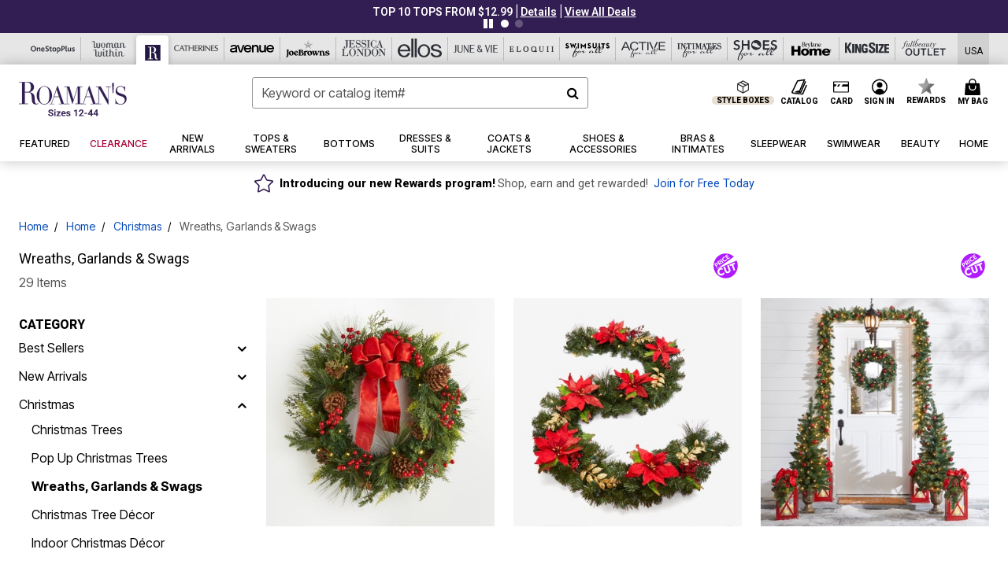

--- FILE ---
content_type: text/html;charset=UTF-8
request_url: https://www.roamans.com/r/home/christmas/wreaths-garlands-and-swags/?seowidget=true
body_size: 114929
content:
<!DOCTYPE html>
<html lang="en">
<head><!-- INSERT BY TRANSFORMER. SELECTOR=head,LOCATION=prepend --><script src="https://rapid-cdn.yottaa.com/rapid/lib/P4Bv7Sy_W39oyw.js"></script><!-- INSERT BY TRANSFORMER. SELECTOR=head,LOCATION=prepend --><script>
Yo.configure({scan:[
            'img',
            'source',
            'picture',
            'script',
           'iframe'
        ]});
</script><!-- INSERT BY TRANSFORMER. SELECTOR=head,LOCATION=prepend --><script>
  Yo.sequence.event.loadEvents([{
                    eventName: 'load',
                    eventObject: window
                }, {
                    eventName: 'DOMContentLoaded',
                    eventObject: document
                }, {
                    eventName: 'readystatechange',
                    eventObject: document
                }]);
</script>

<script>

(function(){
window.Constants = {"AVAIL_STATUS_IN_STOCK":"IN_STOCK","AVAIL_STATUS_PREORDER":"PREORDER","AVAIL_STATUS_BACKORDER":"BACKORDER","AVAIL_STATUS_NOT_AVAILABLE":"NOT_AVAILABLE"};
window.Resources = {"I_AGREE":"I Agree","CLOSE":"Close","NO_THANKS":"No, thanks","OK":"OK","ARE_YOU_HUMAN":"Are you a Human Being?","SHIP_QualifiesFor":"This shipment qualifies for","CC_LOAD_ERROR":"Couldn't load credit card!","COULD_NOT_SAVE_ADDRESS":"Could not save address. Please check your entries and try again.","REG_ADDR_ERROR":"Could Not Load Address","BONUS_PRODUCT":"You've got a free gift! Choose your item and add it to your bag.","BONUS_PRODUCTS":"Bonus Products","SELECT_BONUS_PRODUCTS":"Select Bonus Products","SELECT_BONUS_PRODUCT":"product.selectbonusproduct","BONUS_PRODUCT_MAX":"The maximum number of bonus products has been selected. Please remove one in order to add additional bonus products.","BONUS_PRODUCT_TOOMANY":"You have selected too many bonus products. Please change the quantity.","BONUS_PRODUCTS_SELETED":"bonus products. Please change the quantity.","BONUS_PRODUCT_SELETED":"bonus product. Please change the quantity.","BONUS_PRODUCT_ERROR":"You have selected more than","BONUS_PRODUCT_EMPTY":"Please choose bonus products from above list.","SIMPLE_SEARCH":"Enter Keyword or Item No.","SUBSCRIBE_EMAIL_DEFAULT":"Email Address","SHIPPING_OVERLAY_TITLE":"Shipping & Handling Summary","SALESTAX_OVERLAY_TITLE":"Taxes & Fees Summary","CHECKOUT_PLCC_OVERLAY_TITLE":"Continue to Checkout","CURRENCY_SYMBOL":"$","MISSINGVAL":"Please enter {0}","SERVER_ERROR":"Server connection failed!","MISSING_LIB":"jQuery is undefined.","BAD_RESPONSE":"Something went wrong please try after sometime.","INVALID_PHONE":"Please enter a valid phone number.","INVALID_CVN":"CVV Error","REMOVE":"Remove","QTY":"Qty","EMPTY_IMG_ALT":"Remove","COMPARE_BUTTON_LABEL":"Compare Items","COMPARE_CONFIRMATION":"This will remove the first product added for comparison. Is that OK?","COMPARE_REMOVE_FAIL":"Unable to remove item from list","COMPARE_ADD_FAIL":"Unable to add item to list","ADD_TO_CART_FAIL":"Unable to add item '{0}' to cart","REGISTRY_SEARCH_ADVANCED_CLOSE":"Close Advanced Search","GIFT_CERT_INVALID":"Invalid gift certificate code.","GIFT_CERT_BALANCE":"Your current gift certificate balance is","GIFT_CERT_AMOUNT_INVALID":"Gift Certificate can only be purchased with a minimum of 5 and maximum of 5000","INVALID_ADDRESS1":"Please enter valid address1","INVALID_CHECKOUT_MESSAGE":"Please enter your","GIFT_CERT_MISSING":"Please enter a gift certificate code.","REWARD_CERT_MISSING":"Please enter a reward code.","REWARD_CERT_ALREADY_ADDED":"has already been added.","REWARD_CERT_NOT_FOUND":"not found.","REWARD_CERT_ALREADY_REDEEMED":"has already been redeemed.","REWARD_CERT_EXPIRED":"is expired.","REWARD_CERT_OTHER":"is not valid.","REWARD_CERT_UNKNOWN":"unknown code","REWARD_CERT_ERROR":"Attempt failed. Please renter and Submit.","REWARD_CERT_INVALID":"Invalid Reward Certificate Number","REWARD_CERT_INVALID_CARD":"You have applied a reward certificate.To complete checkout please select a Full Beauty Brands credit card.","REWARD_CERT_FULFILLED":"billing.rewardcertfulfilled","EMPTY_OWNER":"Please enter the card holder name","INVALID_OWNER":"Please enter the valid card holder name","COUPON_CODE_MISSING":"Please enter a coupon code.","COOKIES_DISABLED":"Your browser is currently not set to accept cookies. Please turn this functionality on or check if you have another program set to block cookies.","BML_AGREE_TO_TERMS":"You must agree to the terms and conditions","CHAR_LIMIT_MSG":"characters left","CONFIRM_DELETE":"Do you want to remove this {0}?","TITLE_GIFTREGISTRY":"gift registry","TITLE_ADDRESS":"address","TITLE_CREDITCARD":"credit card","SERVER_CONNECTION_ERROR":"Server connection failed!","IN_STOCK_DATE":"Expected to ship by {0}. Excluded from promotional discounts.","ITEM_STATUS_NOTAVAILABLE":"Out of Stock","INIFINITESCROLL":"Show All","STORE_NEAR_YOU":"What's available at a store near you","SELECT_STORE":"Select Store","SELECTED_STORE":"Selected Store","PREFERRED_STORE":"Preferred Store","SET_PREFERRED_STORE":"Set Preferred Store","ENTER_ZIP":"Enter ZIP Code","INVALID_ZIP":"Please enter a valid ZIP Code","INVALID_ZIP_SHORT":"Invalid Zip","SEARCH":"Search","CHANGE_LOCATION":"Change Location","CONTINUE_WITH_STORE":"Continue with preferred store","CONTINUE":"Continue","SEE_MORE":"See More Stores","SEE_LESS_STORE":"See Fewer Stores","QUICK_VIEW":"Quick Shop","QUICK_VIEW_POPUP":"Product Quick View","TLS_WARNING":"We value your security!<br/>We detected that you are using an outdated browser.<br/>Update you browser to continue a secure shopping experience.","INVALID_FONT":"Select Font","INVALID_POSITION":"Select Location","INVALID_LASTNAME":"Please enter a valid last name.","INVALID_LASTNAME_ERROR":"Error: Please enter a valid last name.","INVALID_FIRSTNAME":"Please enter a valid first name.","INVALID_FIRSTNAME_ERROR":"Error: Please enter a valid first name.","INVALID_COLOR":"Select Color","INVALID_TEXT":"Enter Text","SHARE_EMAIL":"Share this wishlist via E-mail","SHARE_EMAIL_MOBILE":"Share this item via E-mail","MIXANDMATCH_MORE_COLOR":"+ More Colors","MIXANDMATCH_LESS_COLOR":"- Less Colors","INVALID_CITY":"Please enter valid city","INVALID_NICKNAME":"Please enter valid Nickname","INVALID_ADDRESS":"Please enter valid address","SUBSCRIPTION_UPDATE_MSG":"Thanks for updating your preferences! Your changes will be processed within 7 days.","VALIDATE_REQUIRED":"Required field.","VALIDATE_REMOTE":"Please fix this field.","VALIDATE_EMAIL":"Please enter a valid email.","VALIDATE_EMAIL_ERROR":"Error: Please enter a valid email.","VALIDATE_URL":"Please enter a valid URL.","VALIDATE_DATE":"Please enter a valid date.","VALIDATE_DATEISO":"Please enter a valid date ( ISO ).","VALIDATE_NUMBER":"Please enter a valid number.","VALIDATE_ORDER_NUMBER":"Please enter a valid order number","VALIDATE_DIGITS":"Please enter only digits.","VALIDATE_CREDITCARD":"Please enter a valid credit card number.","INVALID_CREDITCARD":"Invalid Credit Card Number","VALIDATE_EQUALTO":"Please enter the same value again.","VALIDATE_MAXLENGTH":"No more than {0} characters.","VALIDATE_MINLENGTH":"Please enter at least {0} characters.","VALIDATE_RANGELENGTH":"Please enter a value between {0} and {1} characters long.","VALIDATE_RANGE":"Please enter a value between {0} and {1}.","VALIDATE_MAX":"Please enter a value less than or equal to {0}.","VALIDATE_MIN":"Please enter a value greater than or equal to {0}.","INVALID_MESSAGE":"Please enter valid message","INVALID_WEBSITE":"Please enter a valid website or catalog link","EMAIL_LABEL":"Please Enter A Valid Email","VALIDATE_CQO_NUMBER":"Please enter a valid item number including dashes.","GC_ERROR":"Couldn't validate gift card!","VALIDATE_CONFIRMEMAIL":"Emails do not match.","VALIDATE_CONFIRMPASSWORD":"Password and Confirm Password do not match.","PASSWORD":"Password","NEW_PASSWORD":"New Password","CONFIRMPASSWORD":"Confirm Password","NEWCONFIRMPASSWORD":"Confirm New Password","ERROR_CARTQUANTITY":"Number of available items is","CHECKOUT":"Checkout Now","CONTINUE_SHOPPING":"Continue Shopping","ADD_ALLTO_BAG":"Add All to Bag","ADD_TO_BAG":"ADD TO BAG","GIFTCARD_PLEASE":"Please","GIFTCARD_SELECT":"Select","GIFTCARD_ADD":"Add","GIFTCARD_NUMBER_MISSING":"Please Enter Gift Card Number.","GIFTCARD_NUMBER_PIN_MISSING":"Please Enter Gift Card Number And PIN.","GIFTCARD_PIN_MISSING":"Please Enter Gift Card PIN.","RETURN_ERROR":"Please select return QTY and reason","PLEASE_SELECT":"Please Select","RETURN_EMPTY_ERROR":"Please select atleast one item for return","EMAIL_SUBSCRIPTION_FAILED":"We experienced an error in capturing your request. Please try again later.","CATALOG_PREF_ERROR":"Please select at least one sister brand","INVALID_GIFTCARD_PIN":"Please enter your PIN number.","INVALID_GIFTCARD_NUMBER":"Please enter your card number.","INVALID_PASSWORD":"Please Enter at least 1 letter and 1 number.","INVALID_PASSWORD_MATCH":"Does not match new password","INVALID_PASSWORD_LENGTH":"Password must be 8-16 characters.","INVALID_EMAIL_MATCH":"Does not match email address","PLEASE_SELECT_SIZE":"Please Select Size","PLEASE_SELECT_COLOR":"Please Select Color","SELECT_COLOR_SIZE":"Please Select Color & Size","SPS_TOPBOTTOM_COLOR_SIZE":"PLEASE SELECT COLOR, TOP AND BOTTOM SIZE","SPS_TOPBOTTOM_SIZE":"PLEASE SELECT TOP AND BOTTOM SIZE","SPS_TOP_COLOR_BOTTOM_SIZE":"PLEASE SELECT COLOR AND BOTTOM SIZE","SPS_TOP_COLOR_SIZE":"PLEASE SELECT COLOR AND TOP SIZE","SPS_BOTTOM_SIZE":"PLEASE SELECT BOTTOM SIZE","SPS_TOP_SIZE":"PLEASE SELECT TOP SIZE","SPS_TOP_COLOR":"PLEASE SELECT COLOR","VALIDATE_MULTIPLEEMAILS":"Please enter the valid email address.","CHECKOUT_PAYPAL_CONTINUE":"Continue with paypal","CHECKOUT_PAYPAL_CONTINUE_WITH":"Continue with","PLACE_ORDER":"Place Order","CHECKOUT_CONTINUE":"Continue","CHECKOUT_REQUIRED_CONTINUE":"Please complete all fields to continue","CHECKOUT_REQUIRED_SHIPPING":"We currently do not ship to this location.","CHECKOUT_AVALARA_TAX_ERROR":"Combination of zip code and state selection is invalid. Please update and try again.","CHECKOUT_INVALID_ADDRESS":"Please enter valid address.","CHARACTER_LIMIT_REACHED":"you have reached the limit","COUPON_CODE_APPLY":"Apply","COUPON_CODE_APPLIED":"Applied","COUPON_CODE_COPIED":"Copied","VALIDATE_SSN":"Please Enter Valid SSN","CURRENT_PASSWORD":"Current Password","PHONE_REQ_MESSAGE":"Mobile Number","UPDATE":"Update","CLICK_HERE":"Click here","READ_MORE":"Read More","SEE_LESS":"See Less","SEE_DETAILS":"See Details","SHOP_NOW":"Product Details","HIDE_OPTIONS":"Hide Details","SHOP_NOW_CLOSE":"Close","READ_LESS":"Read Less","SEE_REVIEWS":"Click To See Reviews","SEE_REVIEWS_CLOSE":"Click To Close","ADDED_TO_WISHLIST":"Added to Wishlist","ADDED_TO_WISHLIST_TITLE":"Added this product to wishlist","ADD_TO_WISHLIST":"Add to Wishlist","ADD_TO_WISHLIST_TITLE":"Add this product to wishlist","WCAG_ARIALABEL_DIALOG":"Subscription options, opens modal dialog","MEGANAV_RECOMMENDATION_TEXT":"RECOMMENDED JUST FOR YOU","RECOMMENDATION_BESTSELLER":"Best Sellers","RECOMMENDATION_REC_FOR_YOU":"Recommended For You","RECOMMENDATION_THIS_WEEK":"This Week","RECOMMENDATION_THIS_WEEKS":"This Week's","RECOMMENDATION_TRENDING":"Trending","RECOMMENDATION_TRENDING_TODAY":"Trending Today","RECOMMENDATION_TRENDING_NOW":"Trending Now","RECOMMENDATION_YOU_MAY_LIKE":"product.youmaylike","GLOBALE_CONTAINER_HEADING":"Shipping To","CHECKOUT_SMS_VIBES_ERROR_MSG":"Due to a technical issue we were unable to sign you up for texts. Please re-enter your mobile number to get the latest offers & updates.","CHECKOUT_SMS_VIBES_REENTER_TXT":"Re-enter My Mobile Number","PERKS_REACTIVATED":"Your Catherines Perks Membership has been reactivated!","PERKS_PAYMENT_DECLINED":"Your payment method was declined.","IN_STOCK":"In Stock","QTY_IN_STOCK":"{0} Item(s) in Stock","PREORDER":"Pre-Order","QTY_PREORDER":"{0} item(s) are available for pre-order.","REMAIN_PREORDER":"The remaining items are available for pre-order.","BACKORDER":"Back Order","QTY_BACKORDER":"Back order {0} item(s)","REMAIN_BACKORDER":"The remaining items are available on back order.","NOT_AVAILABLE":"Out of Stock","REMAIN_NOT_AVAILABLE":"This product is no longer available in the quantity selected.(FYI)"};
window.Urls = {"appResources":"/on/demandware.store/Sites-oss-Site/default/Resources-Load","pageInclude":"/on/demandware.store/Sites-oss-Site/default/Page-Include","continueUrl":"https://www.roamans.com/search","staticPath":"/on/demandware.static/Sites-oss-Site/-/default/v1769690718538/","addGiftCert":"/giftcertpurchase","minicartGC":"/on/demandware.store/Sites-oss-Site/default/GiftCert-ShowMiniCart","addProduct":"/on/demandware.store/Sites-oss-Site/default/Cart-AddProduct","persisBasketCS":"/on/demandware.store/Sites-oss-Site/default/Cart-PrepareBasketForCustomerService?format=ajax","minicart":"/on/demandware.store/Sites-oss-Site/default/Cart-MiniCart","cartShow":"/cart","cartSFRAShow":"/cart","quickOrderShow":"/quick-order","giftRegAdd":"https://www.roamans.com/on/demandware.store/Sites-oss-Site/default/Address-GetAddressDetails?addressID=","paymentsList":"https://www.roamans.com/wallet","addressesList":"https://www.roamans.com/addressbook","wishlistAddress":"https://www.roamans.com/on/demandware.store/Sites-oss-Site/default/Wishlist-SetShippingAddress","deleteAddress":"/on/demandware.store/Sites-oss-Site/default/Address-Delete","getProductUrl":"/on/demandware.store/Sites-oss-Site/default/Product-Show","getPdpFooter":"/on/demandware.store/Sites-oss-Site/default/Product-pdpFooter","getBonusProducts":"/on/demandware.store/Sites-oss-Site/default/ProductSG-GetBonusProducts","addBonusProduct":"/on/demandware.store/Sites-oss-Site/default/Cart-AddBonusProduct","getSetItem":"/on/demandware.store/Sites-oss-Site/default/ProductSG-GetSetItem","productDetail":"/on/demandware.store/Sites-oss-Site/default/ProductSG-Detail","getAvailability":"/on/demandware.store/Sites-oss-Site/default/ProductSG-GetAvailability","subscribePopUP":"/on/demandware.store/Sites-oss-Site/default/EmailSubscription-GuestSubscribeModal","removeImg":"/on/demandware.static/Sites-oss-Site/-/default/dwd8869b92/images/icon_remove.gif","searchsuggest":"/on/demandware.store/Sites-oss-Site/default/Search-GetSuggestions?format=ajax","productNav":"/on/demandware.store/Sites-oss-Site/default/ProductSG-Productnav","summaryRefreshURL":"/on/demandware.store/Sites-oss-Site/default/COBilling-UpdateSummary?format=ajax","basketRefreshURL":"/on/demandware.store/Sites-oss-Site/default/COBilling-UpdateBasketInfo","summary":"/revieworder","billingSelectCC":"https://www.roamans.com/on/demandware.store/Sites-oss-Site/default/COBilling-SelectCreditCard","updateAddressDetails":"https://www.roamans.com/on/demandware.store/Sites-oss-Site/default/COShipping-UpdateAddressDetails","updateAddressDetailsBilling":"https://www.roamans.com/on/demandware.store/Sites-oss-Site/default/COBilling-UpdateAddressDetails","shippingMethodsJSON":"https://www.roamans.com/on/demandware.store/Sites-oss-Site/default/COShipping-GetApplicableShippingMethodsJSON?format=ajax","shippingMethodsList":"https://www.roamans.com/on/demandware.store/Sites-oss-Site/default/COShipping-UpdateShippingMethodList?format=ajax","selectShippingMethodsList":"https://www.roamans.com/on/demandware.store/Sites-oss-Site/default/COShipping-SelectShippingMethod","resetPaymentForms":"/on/demandware.store/Sites-oss-Site/default/COBilling-ResetPaymentForms","paypalIncontext":"/on/demandware.store/Sites-oss-Site/default/Paypal-IncontextCheckout?checkoutFromtCart=false","expressSubmit":"/expressorderconfirmation","compareShow":"/compare","compareAdd":"/on/demandware.store/Sites-oss-Site/default/Compare-AddProduct","compareRemove":"/on/demandware.store/Sites-oss-Site/default/Compare-RemoveProduct","compareEmptyImage":"/on/demandware.static/Sites-oss-Site/-/default/dw047f1bbc/images/comparewidgetempty.png","giftCardCheckBalance":"https://www.roamans.com/on/demandware.store/Sites-oss-Site/default/COBilling-GetGiftCertificateBalance","redeemGiftCert":"https://www.roamans.com/on/demandware.store/Sites-oss-Site/default/COBilling-RedeemGiftCertificateJson","addCoupon":"https://www.roamans.com/on/demandware.store/Sites-oss-Site/default/Cart-AddCouponJson","storesInventory":"/on/demandware.store/Sites-oss-Site/default/StoreInventory-Inventory","setPreferredStore":"/on/demandware.store/Sites-oss-Site/default/StoreInventory-SetPreferredStore","getPreferredStore":"/on/demandware.store/Sites-oss-Site/default/StoreInventory-GetPreferredStore","setStorePickup":"/on/demandware.store/Sites-oss-Site/default/StoreInventory-SetStore","setZipCode":"/on/demandware.store/Sites-oss-Site/default/StoreInventory-SetZipCode","getZipCode":"/on/demandware.store/Sites-oss-Site/default/StoreInventory-GetZipCode","billing":"/billing","expressBilling":"/on/demandware.store/Sites-oss-Site/default/COBilling-ExpressBilling","setSessionCurrency":"/on/demandware.store/Sites-oss-Site/default/Currency-SetSessionCurrency","addEditAddress":"/on/demandware.store/Sites-oss-Site/default/COShippingMultiple-AddEditAddressJSON","rateLimiterReset":"/on/demandware.store/Sites-oss-Site/default/RateLimiter-HideCaptcha","csrffailed":"/on/demandware.store/Sites-oss-Site/default/CSRF-Failed","logInRedirect":"/my-account","logIn":"https://www.roamans.com/register","home":"/home","giftCardBalanceCheck":"/giftcard","specialProductSetATS":"/on/demandware.store/Sites-oss-Site/default/ProductSG-SpecialProductSetATS","customerInfo":"https://www.roamans.com/on/demandware.store/Sites-oss-Site/default/Home-IncludeCustomerInfo","productVariantATS":"/on/demandware.store/Sites-oss-Site/default/ProductSG-ProductVariantATS","shippingStart":"/shipping","removeCoupon":"https://www.roamans.com/on/demandware.store/Sites-oss-Site/default/Cart-RemoveCouponJson","removeRewardCode":"https://www.roamans.com/on/demandware.store/Sites-oss-Site/default/COBilling-RemoveRewardCode","redeemADSCert":"https://www.roamans.com/on/demandware.store/Sites-oss-Site/default/COBilling-CheckRewardBalance","validateDeferCode":"https://www.roamans.com/on/demandware.store/Sites-oss-Site/default/COBilling-ValidateDeferPayment","poExclusion":"https://www.roamans.com/on/demandware.store/Sites-oss-Site/default/COShipping-GetPOBoxItems","getCartAvailability":"/on/demandware.store/Sites-oss-Site/default/ProductSG-GetCartAvailability?format=ajax","basketUpdaeteList":"https://www.roamans.com/on/demandware.store/Sites-oss-Site/default/COShipping-UpdateBasketInfo","shipExclusion":"https://www.roamans.com/on/demandware.store/Sites-oss-Site/default/COShipping-GetExcepItems","updateShipException":"https://www.roamans.com/on/demandware.store/Sites-oss-Site/default/COShipping-UpdateShipException","applyGiftCard":"https://www.roamans.com/on/demandware.store/Sites-oss-Site/default/COBilling-ApplyGiftCard","removeGiftCard":"https://www.roamans.com/on/demandware.store/Sites-oss-Site/default/COBilling-RemoveGiftCard","validatePLCCBillingAddress":"https://www.roamans.com/on/demandware.store/Sites-oss-Site/default/COBilling-ValidateBillingAddressForPLCC","subscribe":"https://www.roamans.com/email-preferences","updateSubscription":"https://www.roamans.com/on/demandware.store/Sites-oss-Site/default/EmailSubscription-UpdateSubscription","guestEmailUnsubscrbe":"https://www.roamans.com/on/demandware.store/Sites-oss-Site/default/EmailSubscription-SendEmailToMWForUnsubscription","emailFrequencyModal":"https://www.roamans.com/on/demandware.store/Sites-oss-Site/default/EmailSubscription-FrequencyModal","deleteCreditCardOverLay":"https://www.roamans.com/on/demandware.store/Sites-oss-Site/default/PaymentInstruments-DeleteCreditCardOverLay","guestEmailSubscription":"https://www.roamans.com/email-subscription","checkoutModalStep2":"https://www.roamans.com/on/demandware.store/Sites-oss-Site/default/Credit-CheckoutModalStep2","termsAndConditions":"https://www.roamans.com/on/demandware.store/Sites-oss-Site/default/Credit-TermsAndConditions","updateBilling":"https://www.roamans.com/on/demandware.store/Sites-oss-Site/default/COBilling-UpdateBilling","madeOffer":"https://www.roamans.com/on/demandware.store/Sites-oss-Site/default/Credit-MadeOffer","showPromotionDetails":"/on/demandware.store/Sites-oss-Site/default/OffersCoupons-ShowDetails","applyCouponCode":"https://www.roamans.com/on/demandware.store/Sites-oss-Site/default/OffersCoupons-ApplyCouponCode","giftCardLookup":"https://www.roamans.com/on/demandware.store/Sites-oss-Site/default/GiftCards-GiftCheckBalance","getProductSetPrice":"/on/demandware.store/Sites-oss-Site/default/ProductSG-GetProductSetPrice","clearAddressForm":"/on/demandware.store/Sites-oss-Site/default/Address-ClearAddressForm","wishlistShow":"/wishlist","includebrandlogos":"/on/demandware.store/Sites-oss-Site/default/Home-IncludeBrandLogos?format=ajax","guestEPLookupResult":"/on/demandware.store/Sites-oss-Site/default/EmailSubscription-GuestEmailPreferencesLookupResult","verintMuteRecording":"/on/demandware.store/Sites-oss-Site/default/Verint-MuteRecording","verintUnmuteRecording":"/on/demandware.store/Sites-oss-Site/default/Verint-UnmuteRecording","checkoutCouponLineItems":"/on/demandware.store/Sites-oss-Site/default/Cart-CheckoutCouponLineItems","productVariation":"/on/demandware.store/Sites-oss-Site/default/ProductSG-Variation","passwordReset":"https://www.roamans.com/passwordreset","getCityStateOptions":"https://www.roamans.com/on/demandware.store/Sites-oss-Site/default/Address-GetCityStateOptions","getProductReviews":"https://www.roamans.com/getproductreviews","getProductQA":"https://www.roamans.com/getproductqa","countrySelectionModal":"https://www.roamans.com/on/demandware.store/Sites-oss-Site/default/Globale-CountrySelectionModal","tealiumData":"https://www.roamans.com/on/demandware.store/Sites-oss-Site/default/Tealium_utag-RenderTealium?format=ajax","getPDPRecommendation":"/on/demandware.store/Sites-oss-Site/default/ProductSG-GetPDPRecommendation?format=ajax","loadingImage":"/on/demandware.static/Sites-oss-Site/-/default/dw30189ff3/images/loading.png","loadingSquareImage":"/on/demandware.static/Sites-oss-Site/-/default/dw543cf3d1/images/loading-square.png","addToWishlist":"https://www.roamans.com/on/demandware.store/Sites-oss-Site/default/Wishlist-Add","removeFromWishlist":"https://www.roamans.com/on/demandware.store/Sites-oss-Site/default/Wishlist-Remove","getPLCCBrandData":"https://www.roamans.com/on/demandware.store/Sites-oss-Site/default/Tealium_utag-GetPLCCBrandData","updateGiftCardBalance":"https://www.roamans.com/on/demandware.store/Sites-oss-Site/default/COBilling-UpdateGiftCardBalance","getCheckoutUtagData":"https://www.roamans.com/on/demandware.store/Sites-oss-Site/default/COCustomer-CheckoutUtagData","megaNavRecommURL":"https://www.roamans.com/on/demandware.store/Sites-oss-Site/default/MegaNavProductRecomm-MegaNavProductJson","customHamMenuURL":"https://www.roamans.com/on/demandware.store/Sites-oss-Site/default/Home-GetCustomHamburgerMenu?format=ajax","directCheckout":"https://www.roamans.com/directCheckout","globalECheckout":"/on/demandware.store/Sites-oss-Site/default/Globale-GlobaleCheckout","globalEConfirmationAnalytics":"https://www.roamans.com/on/demandware.store/Sites-oss-Site/default/Tealium_utag-GlobalEConfirmationAnalytics","acquisitionRequest":"/on/demandware.store/Sites-oss-Site/default/Acquisition-Subscribe","checkoutSubscription":"https://www.roamans.com/on/demandware.store/Sites-oss-Site/default/Acquisition-CheckoutSubscription","checkoutSubscriptionAttn":"https://www.roamans.com/on/demandware.store/Sites-oss-Site/default/Attentive-CheckoutSubscription","globalECartUSDUtagData":"https://www.roamans.com/on/demandware.store/Sites-oss-Site/default/Page-getUSDUtagData?pagetype=Cart","globalECheckoutUSDUtagData":"https://www.roamans.com/on/demandware.store/Sites-oss-Site/default/Page-getUSDUtagData?pagetype=checkout","checkOrderStatus":"https://www.roamans.com/on/demandware.store/Sites-oss-Site/default/Globale-CheckOrderStatus","checkGEWelcomeCookie":"https://www.roamans.com/on/demandware.store/Sites-oss-Site/default/Page-CheckGEWelcomeCookie?format=ajax","EDSprescreenDetails":"https://www.roamans.com/on/demandware.store/Sites-oss-Site/default/PLCC-prescreenDetails","getCouponsAndRewards":"https://www.roamans.com/on/demandware.store/Sites-oss-Site/default/Cart_SFRA-getCouponsAndRewards","getReviewShipAndPayment":"https://www.roamans.com/on/demandware.store/Sites-oss-Site/default/COCustomer-ReviewShipAndPayment","updatePerksAutoRenewal":"https://www.roamans.com/on/demandware.store/Sites-oss-Site/default/PerksSubscriptions-UpdatePerks","generateCSRFToken":"https://www.roamans.com/on/demandware.store/Sites-oss-Site/default/CSRF_SFRA-Generate","multiTenderMoreWaysToEarn":"https://www.roamans.com/on/demandware.store/Sites-oss-Site/default/Account-MultiTenderMoreWaysToEarn","trackFBBRewardsSuccessEvents":"https://www.roamans.com/on/demandware.store/Sites-oss-Site/default/Product-TrackFBBRewardsSuccessEvents","diamondrewardsPopup":"https://www.roamans.com/on/demandware.store/Sites-oss-Site/default/DiamondRewards-ShowPopup","diamondrewardsPLCCDeclined":"https://www.roamans.com/on/demandware.store/Sites-oss-Site/default/DiamondRewards-PLCCDeclined"};
window.SitePreferences = {"PLCC_BRAND_STORENAMES":{"rm":"Roaman's","jl":"Jessica London","el":"Full Beauty","ww":"Woman Within","ks":"King Size","bh":"Brylane Home","sa":"Full Beauty","fo":"Full Beauty","os":"Full Beauty","ca":"Catherines","ia":"Full Beauty","sh":"Full Beauty","aa":"Full Beauty","jv":"Full Beauty","jb":"Full Beauty","zq":"Full Beauty","da":"Full Beauty","av":"Full Beauty","cp":"Full Beauty"},"BRAND_STORENAMES":{"rm":"Plus Size Clothing, Fashion That Fits | Roaman's","jl":"Jessica London","el":"Ellos","ww":"Woman Within","ks":"King Size","bh":"Brylane Home","sa":"Swimsuits for all","fo":"Fullbeauty outlet","os":"One stop plus","ca":"Catherines","ia":"Intimates for all","sh":"Shoes for all","aa":"Active for all","jv":"June And Vie","jb":"Joe Browns","zq":"Eloquii","da":"Dia Shop","av":"Avenue","cp":"Cuup"},"PRODUCT_NAV_ENABLED":true,"LISTING_INFINITE_SCROLL":false,"LISTING_REFINE_SORT":true,"STORE_PICKUP":false,"POBOX_EXCLUSIONS":"PO Box,po box,POBox,POBOX,PO BOX,PO box,P.O.Box,p.o. box,P.O.Box,P.O.BOX,P.O. BOX,P.O. box,P. O. Box,P. O.Box,P. O. BOX,POB,P.O.B,P. O. B,P.O.B.,P. O. B.,Post Box,PostBox,PostOfficeBox,Post Office Box,PostOffice Box,Post OfficeBox,PostOfficeBin,Post Office Bin,Post OfficeBin,PostOffice Bin,Post Box#,PostBox#,PostBox #,Post Box,p o box,P.O BOX","COOKIE_HINT":false,"CHECK_TLS":false,"TEALIUM_ENABLED":true,"VERINT_ENABLED":true,"PLP_LAZY_LOAD_ENABLED":true,"PLP_LAZY_LOAD_SETTINGS":"{\n    \"default\" : {              \n       \"threshold\": 300,      \n        \"tiles_per_load\": 12    \n   }\n}","LAZY_LOAD_CURALATE":false,"LOGIN_REDIRECT":"","PDP_REVIEWS_SHOWN_INITIALLY":10,"NARVAR_RETURNS_ENABLED":false,"CUSTOM_HAMBURGER_MENU_PREF":{"enableAjax":false,"enableCustomMenu":false},"SHOW_QUICK_VIEW":false,"AFFIRM_ENABLED":true,"RECOMMENDATION_TITLES":{"confirmation":"You may also like","noSearchResults":"Trending Now","addToCartOverlay":"You may also like","cart":"You may also like","pdp":"You may also like","errorPage":"Trending Now","emptyCart":"Trending Now","megaMenu":"You may also like","homePage":"<span class='trending'>Trending  </span><span class='week'>This Week</span>"},"GLOBALE_RETURNS_URL":"https://web.global-e.com/returns/portal/mZJW","GLOBALE_LOOKPUP_URL":"https://web.global-e.com/Order/Track/mZJW","GLOBALE_ENABLED":true,"GLOBALE_IS_PHASE2":true,"GLOBALE_OPERATED_COUNTRY":false,"GLOBALE_ANALYTICS_ORDER_CONFIRMATION_RETRY":8,"GLOBALE_ORDER_CONFIRMATION_SPINNER":false,"GLOBALE_ADOBE_TARGET_CONFIG":"{\n\t\"isEnabled\": false,\n\t\"shipsTo\": \"Ships to\",\n\t\"usMsg\": \"from the United States\",\n\t\"weAccept\": \"We accept payments from\",\n\t\"freeExchange\": \"Free exchanges within 60 days of purchase.\",\n\t\"AU\": {\n\t\t\"orderInDays\": \"Orders typically arrive in 9-10 days with express shipping.\",\n\t\t\"importDuty\": \"(includes import duty and tax.)\",\n\t\t\"paymentIconContentAssetId\": \"globale-payment-description-au\",\n\"flagUrl\": \"/on/demandware.static/-/Sites-oss-Library/default/dw672ed6f2/australia-ge-at.svg\"\n\t},\n\t\"CA\": {\n\t\t\"orderInDays\": \"Orders typically arrive in 7 days with express shipping.\",\n\t\t\"importDuty\": \"(includes import duty)\",\n\t\t\"paymentIconContentAssetId\": \"globale-payment-description-ca\",\n\"flagUrl\": \"/on/demandware.static/-/Sites-oss-Library/default/dw672ed6f2/canada-ge-at.svg\"\n\t},\n\t\"MX\": {\n\t\t\"orderInDays\": \"Orders typically arrive in 7 days with express shipping.\",\n\t\t\"importDuty\": \"(includes import duty and tax.)\",\n\t\t\"paymentIconContentAssetId\": \"globale-payment-description-mx\",\n\"flagUrl\": \"/on/demandware.static/-/Sites-oss-Library/default/dw672ed6f2/mexico-ge-at.svg\"\n\t}\n}","PLCCPRESCREENREDESIGN_ENABLED":true,"BRAND_SITE_MAPPING":"{\"www.womanwithin.com\":[{\"siteid\":\"womanwithin\",\"prefix\":\"ww\"}],\"ww\":[{\"siteid\":\"womanwithin\",\"prefix\":\"ww\",\"cs\":\"womanwithin\",\"brandHost\":\"www.womanwithin.com\",\"dtmCid\":\"2532\",\"dtmCmagic\":\"9824f9\"}],\"www.kingsize.com\":[{\"siteid\":\"kingsize\",\"prefix\":\"ks\"}],\"ks\":[{\"siteid\":\"kingsize\",\"prefix\":\"ks\",\"cs\":\"kingsize\",\"brandHost\":\"www.kingsize.com\",\"dtmCid\":\"2533\",\"dtmCmagic\":\"4de754\"}],\"www.brylanehome.com\":[{\"siteid\":\"brylanehome\",\"prefix\":\"bh\"}],\"bh\":[{\"siteid\":\"brylanehome\",\"prefix\":\"bh\",\"cs\":\"brylanehome\",\"brandHost\":\"www.brylanehome.com\",\"dtmCid\":\"2535\",\"dtmCmagic\":\"0747b9\"}],\"www.jessicalondon.com\":[{\"siteid\":\"jessicalondon\",\"prefix\":\"jl\"}],\"jl\":[{\"siteid\":\"jessicalondon\",\"prefix\":\"jl\",\"cs\":\"jessicalondon\",\"brandHost\":\"www.jessicalondon.com\",\"dtmCid\":\"2536\",\"dtmCmagic\":\"f7ac67\"}],\"www.roamans.com\":[{\"siteid\":\"roamans\",\"prefix\":\"rm\"}],\"rm\":[{\"siteid\":\"roamans\",\"prefix\":\"rm\",\"cs\":\"roamans\",\"brandHost\":\"www.roamans.com\",\"dtmCid\":\"2534\",\"dtmCmagic\":\"7827d1\"}],\"www.ellos.us\":[{\"siteid\":\"ellos\",\"prefix\":\"el\"}],\"el\":[{\"siteid\":\"ellos\",\"prefix\":\"el\",\"cs\":\"ellos\",\"brandHost\":\"www.ellos.us\",\"dtmCid\":\"63234\",\"dtmCmagic\":\"e417ef\"}],\"www.swimsuitsforall.com\":[{\"siteid\":\"swimsuitsforallfull\",\"prefix\":\"sa\"}],\"sa\":[{\"siteid\":\"swimsuitsforallfull\",\"prefix\":\"sa\",\"cs\":\"swimsuitsforallfull\",\"brandHost\":\"www.swimsuitsforall.com\",\"dtmCid\":\"63235\",\"dtmCmagic\":\"f39dfe\"}],\"www.fullbeauty.com\":[{\"siteid\":\"outlet\",\"prefix\":\"fo\"}],\"fo\":[{\"siteid\":\"outlet\",\"prefix\":\"fo\",\"cs\":\"outlet\",\"brandHost\":\"www.fullbeauty.com\",\"dtmCid\":\"2538\",\"dtmCmagic\":\"1bf0c5\"}],\"www.catherines.com\":[{\"siteid\":\"catherines\",\"prefix\":\"ca\"}],\"ca\":[{\"siteid\":\"catherines\",\"prefix\":\"ca\",\"cs\":\"catherines\",\"brandHost\":\"www.catherines.com\",\"dtmCid\":\"81278\",\"dtmCmagic\":\"1271b9\"}],\"www.shoesforall.com\":[{\"siteid\":\"shoesforall\",\"prefix\":\"sh\"}],\"sh\":[{\"siteid\":\"shoesforall\",\"prefix\":\"sh\",\"cs\":\"shoesforall\",\"brandHost\":\"www.shoesforall.com\",\"dtmCid\":\"81373\",\"dtmCmagic\":\"c1e2ef\"}],\"www.intimatesforall.com\":[{\"siteid\":\"intimatesforall\",\"prefix\":\"ia\"}],\"ia\":[{\"siteid\":\"intimatesforall\",\"prefix\":\"ia\",\"cs\":\"intimatesforall\",\"brandHost\":\"www.intimatesforall.com\",\"dtmCid\":\"81372\",\"dtmCmagic\":\"c18a6d\"}],\"www.onestopplus.com\":[{\"siteid\":\"onestopplus\",\"prefix\":\"os\"}],\"os\":[{\"siteid\":\"onestopplus\",\"prefix\":\"os\",\"cs\":\"onestopplus\",\"brandHost\":\"www.onestopplus.com\",\"dtmCid\":\"81279\",\"dtmCmagic\":\"174730\"}],\"www.activeforall.com\":[{\"siteid\":\"activeforall\",\"prefix\":\"aa\"}],\"aa\":[{\"siteid\":\"activeforall\",\"prefix\":\"aa\",\"cs\":\"activeforall\",\"brandHost\":\"www.activeforall.com\",\"dtmCid\":\"82191\",\"dtmCmagic\":\"bf09e1\"}],\"www.juneandvie.com\":[{\"siteid\":\"juneandvie\",\"prefix\":\"jv\"}],\"jv\":[{\"siteid\":\"juneandvie\",\"prefix\":\"jv\",\"cs\":\"juneandvie\",\"brandHost\":\"www.juneandvie.com\",\"dtmCid\":\"82378\",\"dtmCmagic\":\"822ee2\"}],\"www.eloquii.com\":[{\"siteid\":\"eloquii\",\"prefix\":\"zq\"}],\"zq\":[{\"siteid\":\"eloquii\",\"prefix\":\"zq\",\"cs\":\"eloquii\",\"brandHost\":\"www.eloquii.com\",\"dtmCid\":\"2618\",\"dtmCmagic\":\"17F98D\"}],\"www.shopcuup.com\":[{\"siteid\":\"cuup\",\"prefix\":\"cp\"}],\"cp\":[{\"siteid\":\"cuup\",\"prefix\":\"cp\",\"cs\":\"cuup\",\"brandHost\":\"www.shopcuup.com\",\"dtmCid\":\"82960\",\"dtmCmagic\":\"F15DCD\"}],\"shop.dia.com\":[{\"siteid\":\"dia\",\"prefix\":\"da\"}],\"da\":[{\"siteid\":\"dia\",\"prefix\":\"da\",\"cs\":\"dia\",\"brandHost\":\"shop.dia.com\",\"dtmCid\":\"83570\",\"dtmCmagic\":\"09eb90\"}],\"www.avenue.com\":[{\"prefix\":\"av\",\"siteid\":\"avenue\"}],\"av\":[{\"cs\":\"avenue\",\"siteid\":\"avenue\",\"prefix\":\"av\",\"brandHost\":\"www.avenue.com\",\"dtmCid\":\"83809\",\"dtmCmagic\":\"a05c1f\"}],\"www.joebrowns.us\":[{\"prefix\":\"jb\",\"siteid\":\"joebrowns\"}],\"jb\":[{\"brandHost\":\"www.joebrowns.us\",\"dtmCid\":\"84825\",\"prefix\":\"jb\",\"siteid\":\"joebrowns\",\"cs\":\"joebrowns\",\"dtmCmagic\":\"5247fb\"}]}","GLOBALE_EXCLUDED_COUNTRIES":"US,PR,AS,VI,GU","ENABLE_NEW_CA_PERKS_FLOW":true,"ADS_RC_REGEX":"^(rw|RW)","CA_RC_REGEX":"^(x|X|rc|RC)","US_ADDRESS_AUTOCOMPLETE_URL":"https://us-autocomplete-pro.api.smarty.com/lookup?license=us-autocomplete-pro-cloud&prefer_geolocation=none&source=all&key=155001342186853405","US_ADDRESS_VALIDATION_URL":"https://us-street.api.smarty.com/street-address?match=invalid&license=us-core-cloud&key=","enableSmartyAutocomplete":false,"enableSmartyValidation":false,"enableAttentiveSmsSignUpCheckboxOnCheckout":true,"showSmsSignUpCheckboxOnCheckout":false,"geEnabledByBrand":true,"FBB_REWARDS_ENABLED":true,"FBB_ATTENTIVE_CREATIVE_ID":null,"diamondRewardsEnabledByBrand":true};
}());
</script>
<!--[if gt IE 9]><!-->
<script>//common/scripts.isml</script>
<script defer src="/on/demandware.static/Sites-oss-Site/-/default/v1769690718538/js/main.js" type="text/javascript"></script>

    <script defer src="/on/demandware.static/Sites-oss-Site/-/default/v1769690718538/js/search.js" data-yo-type="text/javascript" type="yo/sequence/chain/1">
    </script>


<!--<![endif]-->

<meta charset=UTF-8>

<meta http-equiv="x-ua-compatible" content="IE=edge"/>

<meta name="viewport" content="width=device-width, initial-scale=1"/>


























































































































    
	
    	<script src="https://js-cdn.dynatrace.com/jstag/19223e8e12b/bf69824oqu/bc91f5f971a18ae8_complete.js" crossorigin="anonymous" data-yo-type="text/javascript" type="yo/sequence/chain/1"></script>







<title>
    
    Wreaths, Garlands &amp; Swags |
    Roaman&#x27;s
</title>

<meta name="description" content="Roaman's"/>
<meta name="keywords" content="Roaman's"/>






    

    
    
    
    

    
        <link rel="preload" href="https://www.roamans.com/fleximages/26509/1544_26509_mc_0212.jpg?colorid=4215931&amp;width=240&amp;height=346&amp;fit=bounds" as="image" media="screen and (max-width: 500px), (min-width: 761px) and (max-width: 1023px), (min-width: 1476px) and (max-width: 1600px)" />
        <link rel="preload" href="https://www.roamans.com/fleximages/26509/1544_26509_mc_0212.jpg?colorid=4215931&amp;width=360&amp;height=519&amp;fit=bounds" as="image" media="(min-width: 501px) and (max-width: 700px), (min-width: 1024px) and (max-width: 1375px), (min-width: 1601px)" />
        <link rel="preload" href="https://www.roamans.com/fleximages/26509/1544_26509_mc_0212.jpg?colorid=4215931&amp;width=480&amp;height=692&amp;fit=bounds" as="image" media="(min-width: 701px) and (max-width: 760px), (min-width: 1376px) and (max-width: 1475px)" />
    
        <link rel="preload" href="https://www.roamans.com/fleximages/00131/1544_00131_mc_0184.jpg?colorid=4242912&amp;width=240&amp;height=346&amp;fit=bounds" as="image" media="screen and (max-width: 500px), (min-width: 761px) and (max-width: 1023px), (min-width: 1476px) and (max-width: 1600px)" />
        <link rel="preload" href="https://www.roamans.com/fleximages/00131/1544_00131_mc_0184.jpg?colorid=4242912&amp;width=360&amp;height=519&amp;fit=bounds" as="image" media="(min-width: 501px) and (max-width: 700px), (min-width: 1024px) and (max-width: 1375px), (min-width: 1601px)" />
        <link rel="preload" href="https://www.roamans.com/fleximages/00131/1544_00131_mc_0184.jpg?colorid=4242912&amp;width=480&amp;height=692&amp;fit=bounds" as="image" media="(min-width: 701px) and (max-width: 760px), (min-width: 1376px) and (max-width: 1475px)" />
        




<link rel="icon" type="image/png" href="https://www.roamans.com/on/demandware.static/Sites-oss-Site/-/default/dw9a340053/images/rm/favicon.png" sizes="196x196" />

<link rel="preload" as="style" href="/on/demandware.static/Sites-oss-Site/-/default/v1769690718538/css/rm/global.css" />
<style>
    @import "/on/demandware.static/Sites-oss-Site/-/default/v1769690718538/css/rm/global.css";
</style>

    <link rel="stylesheet" href="/on/demandware.static/Sites-oss-Site/-/default/v1769690718538/css/rm/search.css"  />



    <meta name="google-site-verification" content="eCEUf0IGZCr9PiGn3f_kaHYeRfXZWSeDluUO6KdPhUo" />





    <script async src="https://qtmvp.roamans.com/providers/atLabel/load" onError="var fallbackScript = document.createElement('script'); fallbackScript.src='https://cdn.attn.tv/rms/dtag.js'; document.head.appendChild(fallbackScript);" data-yo-type="text/javascript" type="yo/sequence/chain/1"></script>




    
    <script defer type='text/javascript' crossorigin data-src="//consent.trustarc.com/notice?domain=fbb.com&c=teconsent&js=nj&noticeType=bb&gtm=1"></script>
    
    <script>
        // Find the script with data-src and dynamically add the src attribute
        document.addEventListener('DOMContentLoaded', function () {
            const script = document.querySelector('script[data-src]');
            if (script) {
                script.setAttribute('src', script.getAttribute('data-src'));
                script.removeAttribute('data-src');
            }
        });
    </script>





  
      
          <meta name="ROBOTS" content="INDEX,FOLLOW">
      
  
      
  




<link rel="stylesheet" href="/on/demandware.static/Sites-oss-Site/-/default/v1769690718538/css/common/skin/skin.css" />

<link rel="preconnect" href="https://fonts.googleapis.com" />
<link rel="preconnect" href="https://fonts.gstatic.com" crossorigin="anonymous" />



    
    <link rel="preload" href="https://fonts.googleapis.com/css2?family=Inter+Tight:ital,wght@0,400;0,500;0,700;1,400&amp;family=Roboto:wght@300;400;600;800&amp;family=Birthstone&amp;display=swap" as="style" />
    <link rel="stylesheet" href="https://fonts.googleapis.com/css2?family=Inter+Tight:ital,wght@0,400;0,500;0,700;1,400&amp;family=Roboto:wght@300;400;600;800&amp;family=Birthstone&amp;display=swap" />




    
    
    
    <link rel="preconnect" href="https://use.typekit.net" crossorigin />
    <link rel="preload" href="https://use.typekit.net/lcd2tmm.css" as="style" />
    <link rel="stylesheet" href="https://use.typekit.net/lcd2tmm.css" />


<script defer id="sfcc-htmlHead-isml">
    window.onImageLoadError = function(element){
        if(element.classList.contains('picture-el-img')){
            var sibling = element.previousElementSibling;
            while(sibling){
                sibling.srcset = element.dataset['loadError'];
                sibling = sibling.previousElementSibling;
            }
            element.src = element.dataset['loadError'];
        }
    }
</script>





<script async>
    if (!window.hasOwnProperty('contentAssetInitFunctions')) { window.contentAssetInitFunctions = []; }
    window.MSInputMethodContext && document.documentMode && document.write('<script async src="/on/demandware.static/Sites-oss-Site/-/default/v1769690718538/thirdParty/ie11CustomProperties.min.js"><\/script>');
</script>






<script defer>
if (window.jQuery) {
jQuery(document).ready(function(){
if(screen.width < 768){
jQuery('#footer').append('<a href="https://www.roamans.com" class="full-site-link">View Full Site</a>');
jQuery('.full-site-link')
.attr('href', '/on/demandware.store/Sites-oss-Site/default/Home-FullSite')
.click(function(e) {
e.preventDefault();
jQuery.ajax({
url: '/on/demandware.store/Sites-oss-Site/default/Home-FullSite',
success: function(){
window.location.reload();
}
});
}
);
}
});
}
</script>






    <link rel="stylesheet" type="text/css" href="https://widget.beyonsee.plussizecorp.com/style.css" />




<script>
// Check if user is on a PDP page by checking if URL contains '/products'
var currentUrl = window.location.href;
var isOnPDP = currentUrl.indexOf('/products') !== -1;

if (isOnPDP) {
    // Fetch custom preference for backorder analytics
    var enableBackorderAnalytics = true;
    
    if (enableBackorderAnalytics === true) {
        // Set cookie to true
        document.cookie = 'enableBackorderAnalytics=true; path=/; max-age=86400'; // 24 hours
    } else {
        // Delete cookie if it exists
        document.cookie = 'enableBackorderAnalytics=; path=/; expires=Thu, 01 Jan 1970 00:00:00 GMT';
    }
}
</script>

<link rel="canonical" href="https://www.roamans.com/r/home/christmas/wreaths-garlands-and-swags/"/>

<script type="text/javascript">//<!--
/* <![CDATA[ (head-active_data.js) */
var dw = (window.dw || {});
dw.ac = {
    _analytics: null,
    _events: [],
    _category: "",
    _searchData: "",
    _anact: "",
    _anact_nohit_tag: "",
    _analytics_enabled: "true",
    _timeZone: "US/Eastern",
    _capture: function(configs) {
        if (Object.prototype.toString.call(configs) === "[object Array]") {
            configs.forEach(captureObject);
            return;
        }
        dw.ac._events.push(configs);
    },
	capture: function() { 
		dw.ac._capture(arguments);
		// send to CQ as well:
		if (window.CQuotient) {
			window.CQuotient.trackEventsFromAC(arguments);
		}
	},
    EV_PRD_SEARCHHIT: "searchhit",
    EV_PRD_DETAIL: "detail",
    EV_PRD_RECOMMENDATION: "recommendation",
    EV_PRD_SETPRODUCT: "setproduct",
    applyContext: function(context) {
        if (typeof context === "object" && context.hasOwnProperty("category")) {
        	dw.ac._category = context.category;
        }
        if (typeof context === "object" && context.hasOwnProperty("searchData")) {
        	dw.ac._searchData = context.searchData;
        }
    },
    setDWAnalytics: function(analytics) {
        dw.ac._analytics = analytics;
    },
    eventsIsEmpty: function() {
        return 0 == dw.ac._events.length;
    }
};
/* ]]> */
// -->
</script>
<script type="text/javascript">//<!--
/* <![CDATA[ (head-cquotient.js) */
var CQuotient = window.CQuotient = {};
CQuotient.clientId = 'bbkt-oss';
CQuotient.realm = 'BBKT';
CQuotient.siteId = 'oss';
CQuotient.instanceType = 'prd';
CQuotient.locale = 'default';
CQuotient.fbPixelId = '__UNKNOWN__';
CQuotient.activities = [];
CQuotient.cqcid='';
CQuotient.cquid='';
CQuotient.cqeid='';
CQuotient.cqlid='';
CQuotient.apiHost='api.cquotient.com';
/* Turn this on to test against Staging Einstein */
/* CQuotient.useTest= true; */
CQuotient.useTest = ('true' === 'false');
CQuotient.initFromCookies = function () {
	var ca = document.cookie.split(';');
	for(var i=0;i < ca.length;i++) {
	  var c = ca[i];
	  while (c.charAt(0)==' ') c = c.substring(1,c.length);
	  if (c.indexOf('cqcid=') == 0) {
		CQuotient.cqcid=c.substring('cqcid='.length,c.length);
	  } else if (c.indexOf('cquid=') == 0) {
		  var value = c.substring('cquid='.length,c.length);
		  if (value) {
		  	var split_value = value.split("|", 3);
		  	if (split_value.length > 0) {
			  CQuotient.cquid=split_value[0];
		  	}
		  	if (split_value.length > 1) {
			  CQuotient.cqeid=split_value[1];
		  	}
		  	if (split_value.length > 2) {
			  CQuotient.cqlid=split_value[2];
		  	}
		  }
	  }
	}
}
CQuotient.getCQCookieId = function () {
	if(window.CQuotient.cqcid == '')
		window.CQuotient.initFromCookies();
	return window.CQuotient.cqcid;
};
CQuotient.getCQUserId = function () {
	if(window.CQuotient.cquid == '')
		window.CQuotient.initFromCookies();
	return window.CQuotient.cquid;
};
CQuotient.getCQHashedEmail = function () {
	if(window.CQuotient.cqeid == '')
		window.CQuotient.initFromCookies();
	return window.CQuotient.cqeid;
};
CQuotient.getCQHashedLogin = function () {
	if(window.CQuotient.cqlid == '')
		window.CQuotient.initFromCookies();
	return window.CQuotient.cqlid;
};
CQuotient.trackEventsFromAC = function (/* Object or Array */ events) {
try {
	if (Object.prototype.toString.call(events) === "[object Array]") {
		events.forEach(_trackASingleCQEvent);
	} else {
		CQuotient._trackASingleCQEvent(events);
	}
} catch(err) {}
};
CQuotient._trackASingleCQEvent = function ( /* Object */ event) {
	if (event && event.id) {
		if (event.type === dw.ac.EV_PRD_DETAIL) {
			CQuotient.trackViewProduct( {id:'', alt_id: event.id, type: 'raw_sku'} );
		} // not handling the other dw.ac.* events currently
	}
};
CQuotient.trackViewProduct = function(/* Object */ cqParamData){
	var cq_params = {};
	cq_params.cookieId = CQuotient.getCQCookieId();
	cq_params.userId = CQuotient.getCQUserId();
	cq_params.emailId = CQuotient.getCQHashedEmail();
	cq_params.loginId = CQuotient.getCQHashedLogin();
	cq_params.product = cqParamData.product;
	cq_params.realm = cqParamData.realm;
	cq_params.siteId = cqParamData.siteId;
	cq_params.instanceType = cqParamData.instanceType;
	cq_params.locale = CQuotient.locale;
	
	if(CQuotient.sendActivity) {
		CQuotient.sendActivity(CQuotient.clientId, 'viewProduct', cq_params);
	} else {
		CQuotient.activities.push({activityType: 'viewProduct', parameters: cq_params});
	}
};
/* ]]> */
// -->
</script>
<!-- Demandware Apple Pay -->

<style type="text/css">ISAPPLEPAY{display:inline}.dw-apple-pay-button,.dw-apple-pay-button:hover,.dw-apple-pay-button:active{background-color:black;background-image:-webkit-named-image(apple-pay-logo-white);background-position:50% 50%;background-repeat:no-repeat;background-size:75% 60%;border-radius:5px;border:1px solid black;box-sizing:border-box;margin:5px auto;min-height:30px;min-width:100px;padding:0}
.dw-apple-pay-button:after{content:'Apple Pay';visibility:hidden}.dw-apple-pay-button.dw-apple-pay-logo-white{background-color:white;border-color:white;background-image:-webkit-named-image(apple-pay-logo-black);color:black}.dw-apple-pay-button.dw-apple-pay-logo-white.dw-apple-pay-border{border-color:black}</style>


   
    

    

    
        <script type="application/ld+json">
            {"@context":"https://schema.org/","@type":"ItemList","itemListElement":[{"@type":"ListItem","position":1,"url":"https://www.roamans.com/products/28-pre-lit-holiday-classic-wreath/1039034.html","item":{"@type":"Product","name":"28\" Pre-Lit Holiday Classic Wreath","image":"https://www.roamans.com/fleximages/26509/1544_26509_mc_0212.jpg?colorid=4215931&width=240&height=346&fit=bounds","aggregateRating":{"@type":"AggregateRating","ratingValue":"4.4","reviewCount":"27"}}},{"@type":"ListItem","position":2,"url":"https://www.roamans.com/products/6-pre-lit-poinsettia-garland/1023011.html","item":{"@type":"Product","name":"6' Pre-Lit Poinsettia Garland","image":"https://www.roamans.com/fleximages/00131/1544_00131_mc_0184.jpg?colorid=4242912&width=240&height=346&fit=bounds","aggregateRating":{"@type":"AggregateRating","ratingValue":"4.6","reviewCount":"35"}}},{"@type":"ListItem","position":3,"url":"https://www.roamans.com/products/6-pc.-pre-lit-hollis-collection/1023009.html","item":{"@type":"Product","name":"6-Pc. Pre-Lit Hollis Collection","image":"https://www.roamans.com/fleximages/00122/1544_00122_mc_0081.jpg?colorid=4484796&width=240&height=346&fit=bounds","aggregateRating":{"@type":"AggregateRating","ratingValue":"4.2","reviewCount":"18"}}},{"@type":"ListItem","position":4,"url":"https://www.roamans.com/products/set-of-3-cordless-pre-lit-mini-christmas-wreaths/1024420.html","item":{"@type":"Product","name":"Set Of 3 Cordless Pre-Lit Mini Christmas Wreaths","image":"https://www.roamans.com/fleximages/15331/1544_15331_mc_0004.jpg?colorid=4463789&width=240&height=346&fit=bounds","aggregateRating":{"@type":"AggregateRating","ratingValue":"3.1","reviewCount":"216"}}},{"@type":"ListItem","position":5,"url":"https://www.roamans.com/products/18-pre-lit-arrow-tip-wreaths-set-of-6/1072227.html","item":{"@type":"Product","name":"18\" Pre-Lit Arrow-Tip Wreaths, Set of 6","image":"https://www.roamans.com/fleximages/44336/1544_44336_mc_0172.jpg?colorid=4484795&width=240&height=346&fit=bounds","aggregateRating":{"@type":"AggregateRating","ratingValue":"3.8","reviewCount":"6"}}}],"name":"Wreaths, Garlands & Swags","url":"https://www.roamans.com/r/home/christmas/wreaths-garlands-and-swags/"}
        </script>
    






</head>
<body class="rm"
data-brand-id="rm"
data-exitintent="https://www.roamans.com/on/demandware.store/Sites-oss-Site/default/Cart_SFRA-Savings"
data-page="categorysearchresult"
data-passwordreset="https://www.roamans.com/on/demandware.store/Sites-oss-Site/default/Accounts-ForgotPassword"
data-site-pref-mode="Default"
data-ml-collection-enabled="false"
data-basket-id="d4d198055cbcbbee3e8cc59385"
>
<div id="rating-star-icons" width="0" height="0" hidden>
	<svg xmlns="​http://www.w3.org/2000/svg​" xmlns:xlink="http://www.w3.org/1999/xlink">
		<symbol id="rating-star--empty" viewBox="0 0 24 24">
			<path d="M12 18l-6.4 3.88 1.73-7.33-5.66-4.93L9.09 9 12 2.09 14.91 9l7.42.64-5.63 5 1.72 7.34z" fill="none" xmlns="http://www.w3.org/2000/svg"></path>
		</symbol>
		<symbol id="rating-star--full" viewBox="0 0 24 24">
			<path d="M12 18.66l-7.44 4.35 1.98-8.16L0 9.36l8.62-.7L12 .99l3.38 7.67 8.62.7-6.54 5.49 1.98 8.16L12 18.66z" stroke="none" xmlns="http://www.w3.org/2000/svg"></path>
			<path d="M12 18l-6.4 3.88 1.73-7.33-5.66-4.93L9.09 9 12 2.09 14.91 9l7.42.64-5.63 5 1.72 7.34z" xmlns="http://www.w3.org/2000/svg"></path>
		</symbol>
		<symbol id="rating-star--half" viewBox="0 0 24 24">
			<path d="M12 2.09L9.09 9l-7.42.62 5.66 4.93-1.72 7.32 1.07-.65L12 17.97V2.09z" stroke="none" fill="currentColor" xmlns="http://www.w3.org/2000/svg"></path>
			<path d="M12 18l-6.4 3.88 1.73-7.33-5.66-4.93L9.09 9 12 2.09 14.91 9l7.42.64-5.63 5 1.72 7.34z" fill="none" xmlns="http://www.w3.org/2000/svg"></path>
		</symbol>
	</svg>
</div>



<input type="hidden" id="mallIdentifier" value="mall1" />
<div class="page" data-action="Search-Show" data-querystring="cgid=RM_Home_Seasonal_Decor_Wreaths_Garlands_And_Swags&amp;seowidget=true" >




<link rel="stylesheet" href="/on/demandware.static/Sites-oss-Site/-/default/v1769690718538/css/globale/flags.css" />
<link rel="stylesheet" href="/on/demandware.static/Sites-oss-Site/-/default/v1769690718538/css/globale/styles.css" />
<script defer id="globale-script-loader-data" src="/on/demandware.static/Sites-oss-Site/-/default/v1769690718538/js/globaleScriptLoader.js" type="text/javascript">
{"clientJsUrl":"https://web.global-e.com/merchant/clientsdk/775","apiVersion":"2.1.4","clientJsMerchantId":775,"clientSettings":"{\"AllowClientTracking\":{\"Value\":\"true\"},\"CDNEnabled\":{\"Value\":\"true\"},\"CheckoutContainerSuffix\":{\"Value\":\"Global-e_International_Checkout\"},\"FT_IsAnalyticsSDKEnabled\":{\"Value\":\"true\"},\"FullClientTracking\":{\"Value\":\"true\"},\"IsMonitoringMerchant\":{\"Value\":\"true\"},\"IsV2Checkout\":{\"Value\":\"true\"},\"SetGEInCheckoutContainer\":{\"Value\":\"true\"},\"ShowFreeShippingBanner\":{\"Value\":\"true\"},\"TabletAsMobile\":{\"Value\":\"false\"},\"AdScaleClientSDKURL\":{\"Value\":\"https://web.global-e.com/merchant/GetAdScaleClientScript?merchantId=775\"},\"AmazonUICulture\":{\"Value\":\"en-GB\"},\"AnalyticsSDKCDN\":{\"Value\":\"https://globale-analytics-sdk.global-e.com/PROD/bundle.js\"},\"AnalyticsUrl\":{\"Value\":\"https://services.global-e.com/\"},\"BfGoogleAdsEnabled\":{\"Value\":\"false\"},\"BfGoogleAdsLifetimeInDays\":{\"Value\":\"30\"},\"CashbackServiceDomainUrl\":{\"Value\":\"https://finance-cashback.global-e.com\"},\"CDNUrl\":{\"Value\":\"https://webservices.global-e.com/\"},\"ChargeMerchantForPrepaidRMAOfReplacement\":{\"Value\":\"false\"},\"CheckoutCDNURL\":{\"Value\":\"https://webservices.global-e.com/\"},\"EnableReplaceUnsupportedCharactersInCheckout\":{\"Value\":\"false\"},\"Environment\":{\"Value\":\"PRODUCTION\"},\"FinanceServiceBaseUrl\":{\"Value\":\"https://finance-calculations.global-e.com\"},\"FT_AnalyticsSdkEnsureClientIdSynchronized\":{\"Value\":\"true\"},\"FT_BrowsingStartCircuitBreaker\":{\"Value\":\"true\"},\"FT_BrowsingStartEventInsteadOfPageViewed\":{\"Value\":\"true\"},\"FT_IsLegacyAnalyticsSDKEnabled\":{\"Value\":\"true\"},\"FT_IsShippingCountrySwitcherPopupAnalyticsEnabled\":{\"Value\":\"false\"},\"FT_IsWelcomePopupAnalyticsEnabled\":{\"Value\":\"false\"},\"FT_PostponePageViewToPageLoadComplete\":{\"Value\":\"true\"},\"FT_UseGlobalEEngineConfig\":{\"Value\":\"true\"},\"FT_UtmRaceConditionEnabled\":{\"Value\":\"true\"},\"GTM_ID\":{\"Value\":\"GTM-PWW94X2\"},\"InternalTrackingEnabled\":{\"Value\":\"false\"},\"InvoiceEditorURL\":{\"Value\":\"documents/invoice_editor\"},\"PixelAddress\":{\"Value\":\"https://utils.global-e.com\"},\"RangeOfAdditionalPaymentFieldsToDisplayIDs\":{\"Value\":\"[1,2,3,4,5,6,7,8,9,10,11,12,13,14,15,16,17,18,19,20]\"},\"ReconciliationServiceBaseUrl\":{\"Value\":\"https://finance-reconciliation-engine.global-e.com\"},\"RefundRMAReplacementShippingTypes\":{\"Value\":\"[2,3,4]\"},\"RefundRMAReplacementStatuses\":{\"Value\":\"[9,11,12]\"},\"TrackingV2\":{\"Value\":\"true\"},\"UseShopifyCheckoutForPickUpDeliveryMethod\":{\"Value\":\"false\"},\"MerchantIdHashed\":{\"Value\":\"mZJW\"}}","clientJsDomain":"https://web.global-e.com","cookieDomain":"roamans.com","globaleOperatedCountry":false,"performFrontendSiteUrlRedirect":true,"getSiteRedirectUrl":"https://www.roamans.com/on/demandware.store/Sites-oss-Site/default/Globale-GetSiteRedirectUrl","country":"US","currency":"USD","culture":"en-US"}
</script>








<a href="#maincontent" class="skip" aria-label="Skip to main content">Skip to main content</a>
<a href="/c/accessibility-statement.html" class="skip" aria-label="Accessibility Policy">Accessibility Policy</a>

<header id="header" class="position-static" data-brandname= "Roaman's">

    
        

    
    
        <div class="nanobar-container container-fluid bg-primary overflow-hidden">
            <div class="col-12">
                
                
                   
	 


	
    
        <script id="nanobar-data">
	// New Nanobar implementation requires data to be passed in this script.
	// Ensure slides are in the correct order for the carousel.

	// nanobar data structure:
	//
	//  textClass: required, // string, color class is minimum, but brand-font-* or font-weight-bold can also be added
	//  backgroundColorClass: optional, // string, default is "bg-primary"
	//  carouselDotColorClass: optional, // string, leverage CSS variables on :root for colors (e.g. "--color-primary")
	//
	//  slides:
	//    text: required, // string, accepts HTML and line breaks
	//    promotionLink: required, // main link for text and BG
	//    promotionId: optional, // needed to pull in disclaimer
	//    contentAssetId: optional, // used to load content into modal
	//    couponCode: optional, // used to display code in modal, default is "No Code Needed" if empty
	//    allDealsLink: optional, // string, will hide link from slide and in details modal if empty
	//    detailsLinkText: optional, // string, add "Details" for default text; if empty, will hide link from slide
	//    customDisclaimer: optional, // string, accepts HTML and line breaks; ignored if promotionId is set
	//
	var nanobarData = {
		textClass: 'text-white brand-font-4',
		backgroundColorClass: 'bg-primary',
		carouselDotColorClass: '--color-white',
		slides: [
	
			{
				text: 'TOP 10 TOPS FROM $12.99',
				promotionId: '',
				contentAssetId: '2026-rm-wk04-promo-0125-01',
				couponCode: '',
				promotionLink:
					"https://www.roamans.com/r/tops/?ICID=NB|TOP 10 TOPS|CTA1|1-25-2026",
				allDealsLink: '/offers-coupons',
				detailsLinkText: 'Details',
				customDisclaimer: '',
			},


{

				text: 'CLEARANCE FROM $4.98',
				promotionId: '',
				contentAssetId: '2026-rm-wk04-promo-0125-03',
				couponCode: '',
				promotionLink:
					"https://www.roamans.com/r/clearance/?ICID=NB|CLR|CTA1|1-25-2026",
				allDealsLink: '/offers-coupons',
				detailsLinkText: 'Details',
				customDisclaimer: '',
			},
		],
	};
</script>
<style>
	/* Ensure line breaks can be used and each slide is the same height */
	/* These three classes are used to prevent CLS on Desktop and Mobile */
	.carousel-item {
		/*min-height: 2.063rem;*/
	}

	.nanobar-container {
		min-height: 3.063rem;
		padding-left: 0;
		padding-right: 0;
	}

	.nanobar-navigation {
		visibility: hidden;
		position: relative !important;
		bottom: 0.25rem;
		left: 0;
		width: 100%;
		margin-top: 0 !important;
		margin-bottom: 0 !important;
	}

	@media screen and (max-width: 760px) {
		.carousel-item {
			/*min-height: 6.75rem;*/
		}

		.nanobar-container {
			min-height: 7.75rem;
		}
	}

	@media screen and (min-width: 761px) and (max-width: 1023px) {
		.carousel-item {
			/*min-height: 3.375rem;*/
		}

		.nanobar-container {
			min-height: 4.375rem;
		}
	}

	.promo-details-modal-link {
		cursor: pointer;
	}

	.nanobar-control {
		box-sizing: border-box;
		height: 1rem;
		width: 1rem;
		cursor: pointer;
	}

	.carousel-nanobar .carousel-nanobar-indicators li {
		width: 0.6rem;
		height: 0.6rem;
		cursor: pointer;
		background: rgba(255, 255, 255, 0.5);
		border: 0;
	}

	.carousel-nanobar .carousel-nanobar-indicators li.active {
		background: rgba(255, 255, 255, 1);
	}

	.modal-body .bg-primary.promo-details-top.text-center.text-white {
		padding: 0 !important;
	}

	.modal-body
		.bg-primary.promo-details-top.text-center.text-white
		.col-12.col-md-6.col-lg-4.mb-4.pl-0.pl-sm-1.pr-0.mw-100 {
		padding-left: 0 !important;
	}

	.nanobar-container {
		padding-left: 0;
		padding-right: 0;
	}

	.promo-details-bottom {
		overflow: scroll;
	}

	.nanobar-container .col-12 {
		padding-left: 0;
		padding-right: 0;
	}

	.at-nanobar-carousel-item-padding {
		padding-bottom: unset !important;
		padding-top: unset !important;
	}
</style>
<section class="module-nanobar-carousel" style="padding: 0.25rem 0 0px !important">
	<div id="carouselNanobarIndicators" class="carousel-nanobar carousel slide" data-ride="carousel">
		<div class="carousel-inner text-center text-white font-size-md mb-0" id="nanobar-carousel-inner"></div>
		<div id="nanobar-nav" class="nanobar-navigation d-flex align-items-center justify-content-center mt-n1 position-absolute w-100">	<a href="#" aria-label="Pause nanobar carousel" aria-hidden="false" tabindex="0" class="nanobar-control nanobar-pause mr-1 text-white font-size-md fa fa-pause d-flex align-items-center justify-content-center text-decoration-none"></a>
	<a href="#" aria-label="Play nanobar carousel" aria-hidden="true" tabindex="0" class="nanobar-control nanobar-play mr-1 text-white font-size-md fa fa-play d-none align-items-center justify-content-center text-decoration-none"></a>

			<ol class="carousel-indicators carousel-nanobar-indicators position-static m-0 p-0" id="nanobar-indicators"></ol>
		</div>
	</div>
</section>
<script defer>
	(function initNanobarCarousel() {
		let isBuilt = false;

		function readyToBuild() {
			return (
				typeof nanobarData !== 'undefined' &&
				Array.isArray(nanobarData.slides) &&
				typeof $ !== 'undefined' &&
				typeof $.fn.carousel === 'function' &&
				document.getElementById('carouselNanobarIndicators') &&
				!isBuilt
			);
		}

		document
			.getElementById('carouselNanobarIndicators')
			?.addEventListener('click', function (e) {
				const link = e.target.closest('.promo-details-modal-link');
				if (!link || !this.contains(link)) return;

				if (link.hasAttribute('data-cid')) {
					e.preventDefault();
					const cid = link.getAttribute('data-cid');
					const coupon = link.getAttribute('data-coupon') || '';
					const disclaimer = link.getAttribute('data-disclaimer') || '';
					loadPromoDetails(cid, coupon, disclaimer);
				}
			});

		function loadPromoDetails(cid, coupon, disclaimerHTML) {
			const modal = document.getElementById('promo-details-modal');
			if (!modal) return;

			fetch(
				`/on/demandware.store/Sites-oss-Site/default/Promotion-Details?cid=${cid}&couponCode=${encodeURIComponent(
					coupon || ''
				)}`
			)
				.then((res) => res.text())
				.then((html) => {
					const tmp = document.createElement('div');
					tmp.innerHTML = html;
					const content = tmp.querySelector('#promo-details-modal');
					if (content) {
						modal.innerHTML = content.innerHTML;

						if (disclaimerHTML) {
							const body = modal.querySelector('.modal-body');
							const disclaimer = document.createElement('div');
							disclaimer.className = 'px-5 mt-3';
							disclaimer.innerHTML = `<p>${disclaimerHTML}</p>`;
							body?.appendChild(disclaimer);
						}
						$(modal).modal('show');
					}
				})
				.catch((err) =>
					console.error('[Nanobar] Failed to load modal content:', err)
				);
		}

		function adjustNanobarHeight() {
			const container = document.querySelector('.nanobar-container');
			const carousel = document.querySelector('#carouselNanobarIndicators');
			if (!container || !carousel) return;

			const items = carousel.querySelectorAll(
				'.carousel-nanobar .carousel-item'
			);

			if (!items.length) return;

			// Reset inline styles
			container.style.minHeight = '';
			items.forEach((item) => (item.style.minHeight = ''));

			let maxHeight = 0;
			items.forEach((item) => {
				item.style.display = 'block';
				item.style.position = 'absolute';
				item.style.visibility = 'hidden';

				const height = item.offsetHeight;
				if (height > maxHeight) maxHeight = height;

				item.style.removeProperty('display');
				item.style.removeProperty('position');
				item.style.removeProperty('visibility');
			});

			if (maxHeight > 0) {
				const buffer = 16; // padding buffer
				container.style.minHeight = `${maxHeight + buffer}px`;
				items.forEach((item) => {
					item.style.minHeight = `${maxHeight}px`;
				});
			}
		}

		function buildCarousel() {
			isBuilt = true;
			const { slides, textClass } = nanobarData;

			const inner = document.getElementById('nanobar-carousel-inner');
			const indicators = document.getElementById('nanobar-indicators');
			const carouselEl = document.getElementById('carouselNanobarIndicators');
			const carousel = $(carouselEl);
			const nav = document.getElementById('nanobar-nav');
			const pauseBtn = document.querySelector('.nanobar-pause');
			const playBtn = document.querySelector('.nanobar-play');

			carousel.carousel({ interval: 4000, ride: false, pause: false });

			slides.forEach((item, index) => {
				const slide = document.createElement('div');
				slide.className = 'carousel-item' + (index === 0 ? ' active' : '');

				let detailsLink = '';
				if (item.contentAssetId || item.promotionId) {
					const cid = item.contentAssetId || item.promotionId;
					const disclaimer = item.customDisclaimer || '';
					detailsLink = `<a href="#" class="promo-details-modal-link text-white brand-font-4" data-cid="${cid}" data-coupon="${
						item.couponCode || ''
					}" data-disclaimer="${disclaimer.replace(
						/"/g,
						'&quot;'
					)}" role="button" tabindex="0"><u>${item.detailsLinkText}</u></a>`;
				} else if (item.customDisclaimer) {
					detailsLink = `<a class="promo-details-modal-link text-white brand-font-4" data-toggle="modal" data-target="#custom-nano-modal-${index}" role="button" tabindex="0"><u>${item.detailsLinkText}</u></a>`;
				}

				slide.innerHTML = `
					<a class="${textClass} text-uppercase" href="${item.promotionLink}" tabindex="0">${item.text}</a>
					<span class="d-none d-md-inline-block"> | </span><br class="d-md-none" />
					${detailsLink}
					<span> | </span>
					<a href="${item.allDealsLink}" class="${textClass}" tabindex="0"><u>View All Deals</u></a>
				`;
				inner.appendChild(slide);

				const li = document.createElement('li');
				li.className =
					'nanobar-dot rounded-circle mx-1' + (index === 0 ? ' active' : '');
				li.setAttribute('data-target', '#carouselNanobarIndicators');
				li.setAttribute('data-slide-to', index);
				li.setAttribute('tabindex', '0');
				indicators.appendChild(li);

				if (
					!item.contentAssetId &&
					!item.promotionId &&
					item.customDisclaimer
				) {
					const modal = document.createElement('div');
					modal.className = 'modal fade';
					modal.id = `custom-nano-modal-${index}`;
					modal.tabIndex = -1;
					modal.setAttribute('role', 'dialog');
					modal.setAttribute('aria-hidden', 'true');
					modal.innerHTML = `
						<div class="modal-dialog modal-dialog-scrollable" role="document">
							<div class="modal-content">
								<div class="modal-header bg-light">
									<button type="button" class="btn close px-5" data-dismiss="modal" aria-label="Close">
										<span aria-hidden="true">Close</span>
									</button>
									<h3 class="modal-title">Details</h3>
								</div>
								<div class="modal-body"><p>${item.customDisclaimer}</p></div>
								<div class="modal-footer">
									<button type="button" class="btn btn-outline-primary btn-sm btn-block" data-dismiss="modal">Close</button>
								</div>
							</div>
						</div>`;
					document.body.appendChild(modal);
				}
			});

			if (!document.getElementById('promo-details-modal')) {
				const globalModal = document.createElement('div');
				globalModal.id = 'promo-details-modal';
				globalModal.className = 'modal fade';
				globalModal.tabIndex = -1;
				globalModal.setAttribute('role', 'dialog');
				globalModal.setAttribute('aria-hidden', 'true');
				document.body.appendChild(globalModal);
			}

			if (slides.length <= 1) {
				nav.classList.remove('d-flex');
				nav.classList.add('d-none');
			}
			nav.style.visibility = 'visible';

			adjustNanobarHeight();
			window.addEventListener('resize', () => {
				console.log('[Nanobar] Window resized');
				setTimeout(adjustNanobarHeight, 200);
			});

			function toggleControls(paused) {
				pauseBtn.classList.toggle('d-none', paused);
				pauseBtn.classList.toggle('d-flex', !paused);
				pauseBtn.setAttribute('aria-hidden', paused);
				playBtn.classList.toggle('d-none', !paused);
				playBtn.classList.toggle('d-flex', paused);
				playBtn.setAttribute('aria-hidden', !paused);
			}

			let isPaused = false;
			pauseBtn.addEventListener('click', (e) => {
				e.preventDefault();
				carousel.carousel('pause');
				isPaused = true;
				toggleControls(true);
			});
			playBtn.addEventListener('click', (e) => {
				e.preventDefault();
				carousel.carousel('cycle');
				isPaused = false;
				toggleControls(false);
			});
		}

		function waitAndBuild() {
			if (readyToBuild()) {
				buildCarousel();
			} else {
				console.warn('[Nanobar] Skipped building: dependencies not ready.');
			}
		}

		document.addEventListener('at-content-rendering-succeeded', waitAndBuild);
		window.addEventListener('DOMContentLoaded', () => {
			setTimeout(waitAndBuild, 300);
		});
	})();
</script>
    

 
	
                
            </div>
        </div>
    
    
    


<div class="container-fluid brand-cont p-0">

    <div class="container brand-container-md">
        <div class="row px-lg-5">
            <div class="col-12 col-lg brand-col">
                <ul class="brand-slider brand-row flex-nowrap list-unstyled row mb-0 justify-content-md-center"
                    data-current-active-brand="3"
                    data-sync-session="/on/demandware.store/Sites-oss-Site/default/Home-SyncSession">
                    
                        <li class="col card brand-card m-0 border-0 brand-slide">
                            <a href="https://www.roamans.com/s/Sites-oss-Site/dw/shared_session_redirect?url=https%3A%2F%2Fwww.onestopplus.com" rel="nofollow" class="d-block h-100" aria-label="OneStopPlus">
                            
                                <div data-cid="sfra-brand-header-link-os" class="content-asset ">
                                    <img alt="OneStopPlus" src="https://www.roamans.com/on/demandware.static/-/Sites-oss-Library/default/dw9abec74c/oss-images/brand-header-images/os_logo_uc.svg" title="OneStopPlus" />
<span class="sfra-brand-title" id="onestopplus-brand-header-tooltip">The Ultimate Plus<br>Size Destination:<br>100+ brands, sizes 12-44</span>
                                </div>
                            
                            </a>
                            
                            
                        </li>
                    
                        <li class="col card brand-card m-0 border-0 brand-slide">
                            <a href="https://www.roamans.com/s/Sites-oss-Site/dw/shared_session_redirect?url=https%3A%2F%2Fwww.womanwithin.com" rel="nofollow" class="d-block h-100" aria-label="Woman Within">
                            
                                <div data-cid="sfra-brand-header-link-ww" class="content-asset ">
                                    <img alt="Woman Within" src="https://www.roamans.com/on/demandware.static/-/Sites-oss-Library/default/dwaafbdd54/oss-images/brand-header-images/ww_logo_uc.svg" title="Woman Within" />
<span class="sfra-brand-title" id="womanwithin-brand-header-tooltip">Comfortable, Colorful<br>Casual Clothing,<br>sizes 12-44</span>
                                </div>
                            
                            </a>
                            
                            
                        </li>
                    
                        <li class="col card brand-card m-0 border-0 active hidden-md-down rm">
                            <a href="https://www.roamans.com" rel="nofollow" class="d-block h-100" aria-label="Roaman's">
                            
                                <div data-cid="sfra-active-brand-header-link-rm" class="content-asset ">
                                    <img alt="Roaman's" src="https://www.roamans.com/on/demandware.static/-/Sites-oss-Library/default/dwa7de2583/oss-images/brand-header-images/rm_faviconv1.svg" title="Roaman's" />
<span class="sfra-brand-title" id="roamans-brand-header-tooltip">Stylish, Feminine<br>Head-to-toe Fashion,<br>sizes 12-44</span>
                                </div>
                            
                            </a>
                            
                            
                        </li>
                    
                        <li class="col card brand-card m-0 border-0 brand-slide">
                            <a href="https://www.roamans.com/s/Sites-oss-Site/dw/shared_session_redirect?url=https%3A%2F%2Fwww.catherines.com" rel="nofollow" class="d-block h-100" aria-label="Catherine's">
                            
                                <div data-cid="sfra-brand-header-link-ca" class="content-asset ">
                                    <img alt="Catherines" src="https://www.roamans.com/on/demandware.static/-/Sites-oss-Library/default/dw7941741f/oss-images/brand-header-images/ca_logo_uc.svg" title="Catherines" />
<span class="sfra-brand-title" id="catherines-brand-header-tooltip">We Fit You Beautifully<br>in Sizes 16-34, 0X-6X</span>
                                </div>
                            
                            </a>
                            
                            
                        </li>
                    
                        <li class="col card brand-card m-0 border-0 brand-slide">
                            <a href="https://www.roamans.com/s/Sites-oss-Site/dw/shared_session_redirect?url=https%3A%2F%2Fwww.avenue.com" rel="nofollow" class="d-block h-100" aria-label="Avenue">
                            
                                <div data-cid="sfra-brand-header-link-av" class="content-asset ">
                                    <img alt="Avenue" src="https://www.roamans.com/on/demandware.static/-/Sites-oss-Library/default/dw191bccb4/oss-images/brand-header-images/avenue-logo.svg" title="Avenue" />
<span class="sfra-brand-title" id="onestopplus-brand-header-tooltip">Your Life,<br>Your Style,<br>Your Avenue<br>Sizes 14-36</span>
                                </div>
                            
                            </a>
                            
                            
                        </li>
                    
                        <li class="col card brand-card m-0 border-0 brand-slide">
                            <a href="https://www.roamans.com/s/Sites-oss-Site/dw/shared_session_redirect?url=https%3A%2F%2Fwww.joebrowns.us" rel="nofollow" class="d-block h-100" aria-label="Joe Browns">
                            
                                <div data-cid="sfra-brand-header-link-jb" class="content-asset ">
                                    <img alt="Joe Browns" src="https://www.roamans.com/on/demandware.static/-/Sites-oss-Library/default/dw8fc6f25a/global/universal-header/JB_BlackFooter_Logo.svg" title="Joe Browns" />
<span class="sfra-brand-title" id="onestopplus-brand-header-tooltip">Make every day<br>remarkable in bold,<br>expressive fashion.<br>Sizes 10W-32W</span>
                                </div>
                            
                            </a>
                            
                            
                        </li>
                    
                        <li class="col card brand-card m-0 border-0 brand-slide">
                            <a href="https://www.roamans.com/s/Sites-oss-Site/dw/shared_session_redirect?url=https%3A%2F%2Fwww.jessicalondon.com" rel="nofollow" class="d-block h-100" aria-label="Jessica London">
                            
                                <div data-cid="sfra-brand-header-link-jl" class="content-asset ">
                                    <img alt="Jessica London" src="https://www.roamans.com/on/demandware.static/-/Sites-oss-Library/default/dw8e07f5e0/oss-images/brand-header-images/jl_logo_uc.svg" title="Jessica London" />
<span class="sfra-brand-title" id="jessicalondon-brand-header-tooltip">Classics Redefined<br>for Work &amp; Life,<br> sizes 12W-44W</span>
                                </div>
                            
                            </a>
                            
                            
                        </li>
                    
                        <li class="col card brand-card m-0 border-0 brand-slide">
                            <a href="https://www.roamans.com/s/Sites-oss-Site/dw/shared_session_redirect?url=https%3A%2F%2Fwww.ellos.us" rel="nofollow" class="d-block h-100" aria-label="Ellos">
                            
                                <div data-cid="sfra-brand-header-link-el" class="content-asset ">
                                    <img alt="ellos" src="https://www.roamans.com/on/demandware.static/-/Sites-oss-Library/default/dwdf4049fe/oss-images/brand-header-images/el_logo_uc.svg" title="ellos" />
<span class="sfra-brand-title" id="ellos-brand-header-tooltip">Modern<br>Swedish Fashion,<br>sizes 10-44</span>
                                </div>
                            
                            </a>
                            
                            
                        </li>
                    
                        <li class="col card brand-card m-0 border-0 brand-slide">
                            <a href="https://www.roamans.com/s/Sites-oss-Site/dw/shared_session_redirect?url=https%3A%2F%2Fwww.juneandvie.com" rel="nofollow" class="d-block h-100" aria-label="June And Vie">
                            
                                <div data-cid="sfra-brand-header-link-jv" class="content-asset ">
                                    <img alt="June and Vie" src="https://www.roamans.com/on/demandware.static/-/Sites-oss-Library/default/dw2a7bd715/global/universal-header/JV_InactiveBrandTab2025.svg" title="June and Vie" />
<span class="sfra-brand-title" id="juneandvie-brand-header-tooltip">Confidently Current<br>Styles You'll Love<br>in Sizes 10-32</span>
                                </div>
                            
                            </a>
                            
                            
                        </li>
                    
                        <li class="col card brand-card m-0 border-0 brand-slide">
                            <a href="https://www.roamans.com/s/Sites-oss-Site/dw/shared_session_redirect?url=https%3A%2F%2Fwww.eloquii.com" rel="nofollow" class="d-block h-100" aria-label="Eloquii">
                            
                                <div data-cid="sfra-brand-header-link-zq" class="content-asset ">
                                    <img alt="ELOQUII" src="https://www.roamans.com/on/demandware.static/-/Sites-oss-Library/default/dw5d0dc254/oss-images/brand-header-images/eloquii_brandlogo-darkened.svg" title="ELOQUII" />
<span class="sfra-brand-title" id="eloquii-brand-header-tooltip">Fashion first,<br>fit obsessed.<br>Sizes 14+</span>
                                </div>
                            
                            </a>
                            
                            
                        </li>
                    
                        <li class="col card brand-card m-0 border-0 brand-slide">
                            <a href="https://www.roamans.com/s/Sites-oss-Site/dw/shared_session_redirect?url=https%3A%2F%2Fwww.swimsuitsforall.com" rel="nofollow" class="d-block h-100" aria-label="Swimsuits For All">
                            
                                <div data-cid="sfra-brand-header-link-sa" class="content-asset ">
                                    <img alt="Swimsuits For All" src="https://www.roamans.com/on/demandware.static/-/Sites-oss-Library/default/dwfae9b9fc/oss-images/brand-header-images/sa_logo_uc-reg.svg" title="Swimsuits For All" />
<span class="sfra-brand-title" id="swimsuitsforallfull-brand-header-tooltip">The Swim Experts, <br> Fitting Sizes 4-44</span>
                                </div>
                            
                            </a>
                            
                            
                        </li>
                    
                        <li class="col card brand-card m-0 border-0 brand-slide">
                            <a href="https://www.roamans.com/s/Sites-oss-Site/dw/shared_session_redirect?url=https%3A%2F%2Fwww.activeforall.com" rel="nofollow" class="d-block h-100" aria-label="Active For All">
                            
                                <div data-cid="sfra-brand-header-link-aa" class="content-asset ">
                                    <img alt="Active For All" src="https://www.roamans.com/on/demandware.static/-/Sites-oss-Library/default/dwf83ae052/oss-images/brand-header-images/aa_logo_uc.svg" title="Active For All" />
<span class="sfra-brand-title" id="activeforall-brand-header-tooltip">The Ultimate<br> Activewear Destination<br>for Every Body<br>in Sizes S-9XL</span>
                                </div>
                            
                            </a>
                            
                            
                        </li>
                    
                        <li class="col card brand-card m-0 border-0 brand-slide">
                            <a href="https://www.roamans.com/s/Sites-oss-Site/dw/shared_session_redirect?url=https%3A%2F%2Fwww.intimatesforall.com" rel="nofollow" class="d-block h-100" aria-label="Intimates For All">
                            
                                <div data-cid="sfra-brand-header-link-ia" class="content-asset ">
                                    <img alt="Intimates For All" src="https://www.roamans.com/on/demandware.static/-/Sites-oss-Library/default/dw741011b4/oss-images/brand-header-images/ia_logo_uc.svg" title="Intimates For All" />
<span class="sfra-brand-title" id="intimatesforall-brand-header-tooltip">The best fitting bras,<br>sleepwear, robes<br>& lingerie.<br>Bra Cup Sizes A-O, <br>Band Sizes 30-58<br>And Sleep up to Size 8X</span>
<!--<span class="new-badge" ><img alt="New" src="https://www.roamans.com/on/demandware.static/-/Sites-oss-Library/default/dw8f2b8a70/oss-images/brand-header-images/new-badge.svg" title="New" />
</span>-->
                                </div>
                            
                            </a>
                            
                            
                        </li>
                    
                        <li class="col card brand-card m-0 border-0 brand-slide">
                            <a href="https://www.roamans.com/s/Sites-oss-Site/dw/shared_session_redirect?url=https%3A%2F%2Fwww.shoesforall.com" rel="nofollow" class="d-block h-100" aria-label="Shoes For All">
                            
                                <div data-cid="sfra-brand-header-link-sh" class="content-asset ">
                                    <img alt="Shoes For All" src="https://www.roamans.com/on/demandware.static/-/Sites-oss-Library/default/dw74afbac5/oss-images/brand-header-images/sh_logo_uc.svg" title="Shoes For All" />
<span class="sfra-brand-title" id="shoesforall-brand-header-tooltip">The most comfortable<br>footwear for every occasion.<br>Sizes 7-13 in medium,<br>wide &amp; extra wide</span>
<!-- <span class="new-badge" ><img alt="New" src="https://www.roamans.com/on/demandware.static/-/Sites-oss-Library/default/dw8f2b8a70/oss-images/brand-header-images/new-badge.svg" title="New" />
</span> -->
                                </div>
                            
                            </a>
                            
                            
                        </li>
                    
                        <li class="col card brand-card m-0 border-0 brand-slide">
                            <a href="https://www.roamans.com/s/Sites-oss-Site/dw/shared_session_redirect?url=https%3A%2F%2Fwww.brylanehome.com" rel="nofollow" class="d-block h-100" aria-label="Brylane Home">
                            
                                <div data-cid="sfra-brand-header-link-bh" class="content-asset ">
                                    <img alt="BrylaneHome" src="https://www.roamans.com/on/demandware.static/-/Sites-oss-Library/default/dw3859da16/bh-images/logos/BH_LOGO_2LINES_BLACK.svg" title="BrylaneHome" />
<span class="sfra-brand-title" id="brylanehome-brand-header-tooltip">Everything to Decorate,<br>Entertain &amp;<br>Enjoy your home</span>
                                </div>
                            
                            </a>
                            
                            
                        </li>
                    
                        <li class="col card brand-card m-0 border-0 brand-slide">
                            <a href="https://www.roamans.com/s/Sites-oss-Site/dw/shared_session_redirect?url=https%3A%2F%2Fwww.kingsize.com" rel="nofollow" class="d-block h-100" aria-label="King Size">
                            
                                <div data-cid="sfra-brand-header-link-ks" class="content-asset ">
                                    <img alt="KingSize" src="https://www.roamans.com/on/demandware.static/-/Sites-oss-Library/default/dw2cff73fa/oss-images/brand-header-images/ks_logo_uc.svg" title="KingSize" />
<span class="sfra-brand-title" id="kingsize-brand-header-tooltip">The Big &amp; Tall<br>Experts, sizes<br>L-10XL</span>
                                </div>
                            
                            </a>
                            
                            
                        </li>
                    
                        <li class="col card brand-card m-0 border-0 brand-slide">
                            <a href="https://www.roamans.com/s/Sites-oss-Site/dw/shared_session_redirect?url=https%3A%2F%2Fwww.fullbeauty.com" rel="nofollow" class="d-block h-100" aria-label="Full Beauty Outlet">
                            
                                <div data-cid="sfra-brand-header-link-fo" class="content-asset ">
                                    <img alt="fullbeauty" src="https://www.roamans.com/on/demandware.static/-/Sites-oss-Library/default/dwcafa1e72/oss-images/brand-header-images/fo_logo_uc.svg" title="fullbeauty" />
<span class="sfra-brand-title" id="outlet-brand-header-tooltip">Lowest Prices on<br>the Leading<br>Plus Size Brands</span>
                                </div>
                            
                            </a>
                            
                            
                        </li>
                    
                 </ul>
                
            </div>
            
                <div class="col hidden-md-down country-sel-col ">
                    

	




<button type="button" id="model" aria-labelledby="country-selector" class="globale-selector btn p-0" aria-label="Shipping Switcher that opens in a dialog,Please select country to continue">
<span id="country-selector" class="country-code font-size-sm brand-font-primary">USA</span>
</button>



                </div>
            
        </div>
    </div>
</div>
  
  
    <nav class="nav-container">
        <div class="header-popover-overlay d-none"></div>
        <div class="header container pt-1 pt-md-4 pb-4 pb-lg-0">
            <div class="row">
                <div class="secondary-header-section col-9 col-lg-3 col-logo order-1 d-flex col-md-4">
                    <button class="btn navbar-toggler d-lg-none px-1 mx-2 border-0" type="button" aria-controls="sg-navbar-collapse" aria-expanded="false" aria-label="Toggle navigation">
                        <svg class="icon-hamburger icon-inline-svg" xmlns="http://www.w3.org/2000/svg" viewBox="0 0 18 12"><path d="M0 12h18v-2H0v2zM0 7h18V5H0v2zM0 0v2h18V0z"/></svg>
                    </button>
                    <div class="navbar-header px-lg-3 w-100">
                        <a class="logo-home d-inline-block" href="/" title="Roaman's Home">
    
    
        <img class="d-none d-lg-block logo-home-img" src="/on/demandware.static/Sites-oss-Site/-/default/dw3fee93b4/images/logo-with-size/rm/logo.svg" alt="Roaman's Logo" />
        <img class="d-lg-none logo-home-img" src="/on/demandware.static/Sites-oss-Site/-/default/dw083dc3cc/images/rm/logo.svg" alt="Roaman's Logo" />
    
</a>
                    </div>
                </div>
                <div class="secondary-header-section col-12 col-md-4 col-search order-3 order-md-2 px-md-0 pt-1 pt-md-0">
                    <div class="search container px-md-0">
                        




<div class="site-search">
    <form role="search" class="site-search-form"
        action="/search"
        data-catalog-action="/quick-order"
        data-search-action="/search"
        method="get"
        name="simpleSearch">
        <input class="form-control search-field"
               type="search"
               name="q"
               value=""
               placeholder="Keyword or catalog item#"
               role="combobox"
               aria-describedby="suggestions-wrapper"
               aria-labelledby="search-assistive-text"
               aria-haspopup="listbox"
               aria-owns="suggestions-wrapper"
               aria-expanded="false"
               aria-autocomplete="list"
               aria-activedescendant=""
               aria-controls="suggestions-wrapper"
               aria-label="Enter Keyword or Item No."
               autocomplete="off"
              />
        <button type="reset" name="reset-button" class="reset-button invisible" aria-label="Clear search keywords">
            <img class="reset-button-icon" data-src="/on/demandware.static/Sites-oss-Site/-/default/dw53afa470/images/common/icons/icon-close.svg" alt=""/>
        </button>
        <button type="submit" name="search-button" class="search-button fa fa-search" aria-label="Submit search keywords" disabled></button>
        <button type="button" class="d-none btn mobile-modal-close-btn float-right" data-dismiss="modal" aria-label="Close">
            <span class="font-weight-normal text-capitalize font-size-base">Cancel</span>
        </button>
        <div class="suggestions-wrapper" id="suggestions-wrapper"
            data-searchmode="FBBMode"
            data-brandid="RM"
            data-vendor-fbburl="https://api.mercury.plussizecorp.com/core/auto_suggest"
            data-searchmode-redirectCQO=""
            data-url="/on/demandware.store/Sites-oss-Site/default/SearchServices-GetSuggestions?q=" aria-live="polite" aria-atomic="true" aria-relevant="all"></div>
        <input type="hidden" value="default" name="lang"/>
    </form>
</div>

                        <div id="search-overlay-modal" class="modal" tabindex="-1" role="dialog">
  <div class="modal-dialog modal-fullscreen" role="document">
    <div class="modal-content">
      <div class="modal-body p-0"></div>
    </div>
  </div>
</div>
                    </div>
                 </div>
                 <div class="secondary-header-section col-3 col-options order-2 order-md-3 col-lg-5 col-md-4">
                    <ul class="navbar-header d-flex flex-row justify-content-end list-unstyled mb-0">
                        
                        
                            
    
    
        
        
            
            
            
            <li class="dia-shop-style-box d-none d-lg-inline-block mt-2 rm">
                <a href="https://www.dia.com?utm_source=SFCC&utm_medium=rm" class="tooltip-toggle border-0 bg-transparent text-decoration-none btn p-0 shadow-none">
                    <img class="d-block mx-auto mt-n1 mb-n2 rm" width="15px" height="17px" src="/on/demandware.static/Sites-oss-Site/-/default/dwe4336269/images/common/icons/icon-style-box.svg" alt="style box" />
                    
                            <span
                                class="style-box rounded-pill py-0 brand-font-primary-bold text-black  secondary-header-icon">
                                Style Boxes
                            </span>
                    
                </a>
                <div class="tooltip-content hide position-absolute border-1 p-2">
                    <div class="dia-style-box-slot">
                        
	 


	





<style>
    .diabox-flyout-container {
    position: relative;
           top: -7px;
       width: 15px;
    left: 35px;
    height: 15px;
border-left: 7px solid transparent;
border-right: 7px solid transparent;
border-bottom: 7px solid #FFFFFF;
z-index: 2;
        }
        .diabox-container {
    position: relative;
        right: 2%;
            top: -23px;
    width: 560px;
    height: 138px;
    background: #FFFFFF 0% 0% no-repeat padding-box;
    box-shadow: 0px 3px 16px #00000029;
letter-spacing: .025em;
    border-radius: 3px
        }

.flyout-btn {
    padding-top: 0.45rem !important;
    padding-right: 2rem !important;
    padding-bottom: 0.45rem !important;
    padding-left: 2rem !important;
    background-color: black !important;
    font-size: 0.9rem !important;
    line-height: 1.34 !important;
    border-radius: 0.2rem !important;
    border-color: black !important;
    letter-spacing: .035em;
    text-transform: none;
}
</style>

    <div class="diabox-flyout-container"></div>
    <div class="diabox-container design-systems col-6 my-4 p-0 d-flex">
     
      <div class="pl-3 pr-3 pt-2 d-flex align-items-start plcc-img">
        <img alt="rm-plcc" class="img-fluid" src="https://www.roamans.com/on/demandware.static/-/Sites-oss-Library/default/dw7df15c37/da-images/style-box-flyout/sister-stylebox-flyout.jpg" width="64px" height="64px"> 
      </div>

       <div class="col font-size-md py-3 pl-0 pr-4 plcc-text">
        <div class="d-inline">
        <span class="pt-2"><strong>Personal Style, Delivered</strong> </span>
    <span class="font-weight-normal"> <br/>Get your customized <br>style box today!</span><br>
    <div class="text-white fsM-12 fsD-9 brand-font-1 mt-3" id="dia-shop-link">
                        <a class="btn-primary flyout-btn brand-font-0 d-inline-block text-white text-decoration-none" href="https://www.dia.com/style/survey?utm_source=SFCC&utm_medium=rm#question=start" target="_blank" tabindex="0">Get Started <img src="https://www.roamans.com/on/demandware.static/-/Sites-oss-Library/default/dwd9cadcc0/da-images/style-box-flyout/group10805.svg" width="14px" height="14px" class="mb-1" alt="Get Started"></a>


                    </div>

</div> 
      </div>
 
   </div>

 
	
                    </div>
                </div>
            </li>
        
    

                        
                        
                        
                        <li class="catalog-section hidden-sm-down">
                            <a class="btn secondary-header-icon py-0" href="https://www.roamans.com/quick-order">
                                <img class="nav-icon mx-auto d-block" src="/on/demandware.static/Sites-oss-Site/-/default/dw35571234/images/common/icons/icon-catalog.svg" alt=""/>
                                <span class="brand-font-primary-bold">Catalog</span>
                            </a>
                        </li>
                        
                        
                            <li class="creditcard-section hidden-sm-down">
                                <div class="user">
    <button aria-haspopup="true" class="btn secondary-header-icon secondary-modal-icon py-0" data-popover-target=".plcc-popover">
        <img class="nav-icon mx-auto d-block" src="/on/demandware.static/Sites-oss-Site/-/default/dw0a75c326/images/common/icons/icon-card.svg" alt="" />
        <span class="brand-font-primary-bold">Card</span>
    </button>
</div>
<div class="header-popover popover popover-bottom plcc-popover" tabindex="-1" role="dialog">
     
        
            












<div data-cid="ads-eds-flyout-rm" class="content-asset ">


<div class="bg-gray-1">
    <div class="bg-white p-5 shadow-sm text-center">
        <h3 class="text-left">Credit Card</h3>

        <img class="img-fluid mb-3 lazyOffscreen" data-src="https://www.roamans.com/on/demandware.static/-/Sites-oss-Library/default/dwbfd15642/global/plcc-2023/rm/rm-credit-card-plcc-flyout.png" alt="Roaman's Platinum Credit Card">

        <a href="/credit-card" target="_blank" class="btn btn-primary btn-block">Learn More </a>
        <a href="#" class="btn btn-outline-primary btn-block mb-4 p-0" tabindex="-1" id="bread-payments-header-placement" style="height:53px;line-height:53px;"></a>


        <p class="text-muted small m-0">Don't have your card yet? Apply Today!</p>
    </div>
    
    <div class=" p-5 mb-1">
        <h5 class="h5">Enjoy these top rewards and special benefits when you use the Roaman's Platinum Credit Card:</h5>
        <ul class="list-unstyled container">
            <li class="row">
                <div class="col-2 px-0">
                    <img class="img-fluid lazyOffscreen" data-src="https://www.roamans.com/on/demandware.static/-/Sites-oss-Library/default/dwa7197940/rm-images/plcc-landingpage/banner-plcc-icon2-040120.png" alt="">
                </div>
                <div class="col-10">
                   <h5>Earn Rewards<sup>6</sup> Every Time You Shop</h5>
                    <p class="text-muted small">Earn 15 points for every $1 spent with your card. Available to Silver Tier Only (accumulate 0 to 3,499 points).<sup>3</sup></p>


                </div>
            </li>
            <li class="row">
                <div class="col-2 px-0">
                    <img class="img-fluid lazyOffscreen" data-src="https://www.roamans.com/on/demandware.static/-/Sites-oss-Library/default/dw7e41debf/rm-images/plcc-landingpage/banner-plcc-icon4-040120.png" alt="">
                </div>
                <div class="col-10">
                    <h5>Free Shipping up to 4 Times a Year<sup>4</sup></h5>
                    <p class="text-muted small">Use promo code RMSHIPPING2025<br> Minimum purchase of $75. Online Only.</p>
               
                </div>
            </li>
            <li class="row">
                <div class="col-2 px-0">
                    <img class="img-fluid lazyOffscreen" data-src="https://www.roamans.com/on/demandware.static/-/Sites-oss-Library/default/dw269fbda8/rm-images/plcc-landingpage/banner-plcc-icon5-040120.png" alt="">
                </div>
                <div class="col-10">
                    <h5>A Special Birthday Surprise!<sup>5</sup></h5>
                    <p class="text-muted small">We'll send you an exclusive offer for your orders placed during your birthday month.<sup>5</sup></p>
                </div>
            </li>
        </ul>
      <!--  <p class=""><a class="font-size-md" href="/credit-card">Learn More</a></p> -->
    </div>
</div>

</div> 





        
     
</div>
                            </li>
                        
                        <li class="account-section">
                            
    <div class="user">
        <button aria-haspopup="true" class="btn secondary-header-icon secondary-modal-icon py-0" data-popover-target=".account-popover" data-href="https://www.roamans.com/register" role="button" aria-label="Login to your account">
            <img class="nav-icon mx-auto d-block" src="/on/demandware.static/Sites-oss-Site/-/default/dwd1a83017/images/common/icons/icon-account.svg" alt="" />
            <span class="user-message brand-font-primary-bold hidden-sm-down">Sign In</span>
        </button>
    </div>

    <div class="header-popover popover popover-bottom account-popover" tabindex="-1" role="dialog">
        
























































































































<div class="user-info info ">

<div class="user-panel unregistered-user">








































<div class="login-box">
<div class="login-box-content p-3">

<h3 class="d-inline-block">Sign In</h3>
<form action="https://www.roamans.com/loginformflout" method="post" class="clearfix" id="dwfrm_login_2" autocomplete="on">
<fieldset>
<div class="mt-3">



<div class="form-label-group form-group username" aria-live="assertive">

<input id="dwfrm_login_username_d0cnxunhcgmy" class="form-control  required email" type="email" name='dwfrm_login_username_d0cnxunhcgmy' value='' undefinedundefined placeholder ='label.username'  autocomplete ='email'  required ='required'  data-missing-error='Error: The email field is required.' data-pattern-mismatch='Error: The email field value is invalid.' />


<label class="" for="dwfrm_login_username_d0cnxunhcgmy">
Email*</label>


<div class="invalid-feedback">

</div>
</div>




<div class="form-label-group form-group password" aria-live="assertive">

<input id="dwfrm_login_password_d0vxymxvokbq" class="form-control  input-password-toggle no-pwd-validate" type="password" name='dwfrm_login_password_d0vxymxvokbq' value=''  placeholder ='label.password'  autocomplete ='current-password'  required ='required'  data-missing-error='Error: The password field is required.' />


<a tabindex="0"
class="input-password-toggle-link">Show</a>

<label class="" for="dwfrm_login_password_d0vxymxvokbq">
Password*</label>


<div class="invalid-feedback">

</div>
</div>

<div class="row align-items-center">
<div class="col-6">



<div class="custom-control custom-checkbox " aria-live="assertive">

<input id="dwfrm_login_rememberme" class="custom-control-input " type="checkbox"  checked='true' name='dwfrm_login_rememberme' value='true'  placeholder ='login.rememberme'  />


<label class="custom-control-label" for="dwfrm_login_rememberme">
Keep me signed in</label>


<div class="invalid-feedback">

</div>
</div>

</div>
<div class="col-6 text-right">
<a id="password-reset" class="password-reset-sfra" href="/on/demandware.store/Sites-oss-Site/default/Account-PasswordResetDialog" title="Request to reset your password">
Forgot password
</a>
</div>
</div>
<div class="mt-3 text-gray-2 font-size-sm mb-0 legal u-legal-links">By signing in, you agree to Our <a class='mt-3 text-gray-2 font-size-sm mb-0' href='/c/terms-of-use-rm.html' target='_blank'>Terms of Use</a>, <a class='mt-3 text-gray-2 font-size-sm mb-0' href='/help-page?cid=rm-custservice-returnexchange' target='_blank'>Returns Policy</a> and <a class='mt-3 text-gray-2 font-size-sm mb-0' href='/help-page?cid=privacy-policy-rm' target='_blank'>Privacy Policy</a>. </div>
<div class="form-row form-row-button clickbutton">
<button type="submit" value="Login" name="dwfrm_login_login" id ="loginFlyout" class="btn btn-primary btn-block my-5">
Sign In
</button>
</div>
<input type="hidden" aria-hidden="true" name="flyoutLogin" value="true"/>
<input type="hidden" aria-hidden="true" name="loginFromCartCTA" value="false"/>
<input type="hidden" aria-hidden="true" name="wishlistPID" value=""/>
<input type="hidden" aria-hidden="true" name="csrf_token" value="ULM1K68mo3c7XakmM7uasPiYnOW4EY8BkDgarA1QlLnuAbcF0KlUy6AlerTbX25YXHCBRJ3O6zVsMAq24dtvXVjpXGG9XTiP31z42f2b6FQdaP7R5I994vbRA1B5b9_j1TYAyF464qkHuvSCM-BWyQ9eyYZpzuauIDDhWfnPQ0D5nQPYTGQ="/>
</div>
</fieldset>
</form>

</div>
</div>

<div class="px-3 small">











<div data-cid="login-brands-flyout-rm" class="content-asset ">


<style>
    .legacy-sitegen .new-checkout.checkout-body .pt_checkout#wrapper #main .checkout-tabs .checkout-tab.login .checkoutlogin .login-data, .legacy-sitegen .new-checkout.checkout-body .pt_checkout#wrapper #main .checkout-tabs .checkout-tab.login .checkoutlogin .sub-heading {
        height: initial !important;
    }
</style>

<div class="brand-font-2 link-area-underline-on-hover font-size-sm text-left w-100" style="margin-top: -20px; margin-bottom: 20px;">

	Use any of <button class="btn btn-link btn-anchor small" type="button" data-toggle="collapse" data-target="#collapseBrandsFlyout" aria-expanded="false" aria-controls="collapseBrandsFlyout"><b>our family brands</b></button> login information.	

    <div class="collapse" id="collapseBrandsFlyout">
        <div>
            OneStopPlus<sup>&reg;</sup>, Woman Within<sup>&reg;</sup>, Roaman's<sup>&reg;</sup>, Catherines<sup>&reg;</sup>, Jessica London<sup>&reg;</sup>, Ellos<sup>&reg;</sup>, Intimates For All<sup>&trade;</sup>, Shoes For All<sup>&trade;</sup>, Swimsuits For All<sup>&reg;</sup>, BrylaneHome<sup>&reg;</sup>, King Size<sup>&reg;</sup>, Active For All<sup>&reg;</sup>, June+Vie<sup>&trade;</sup>, FullBeauty Outlet<sup>&reg;</sup>, ELOQUII, Dia Shop and Avenue.
        </div>
      </div>

</div>

</div> 





</div>
<div class="px-3">

<div class="or-separator">or</div>


<div class="login-oauth">



<form action="https://www.roamans.com/on/demandware.store/Sites-oss-Site/default/Login-OAuthLoginForm" data-storehref="https://www.roamans.com/on/demandware.store/Sites-oss-Site/default/Login-Storehref" method="post" class="clearfix" id="dwfrm_oauthlogin">
<fieldset>

<button
alt="Google login"
class="btn btn-outline-primary btn-ds btn-block my-3 oAuthIcon social-icons Google_button"
id="Google-RM"
name="dwfrm_oauthlogin_login"
>

<img src="/on/demandware.static/Sites-oss-Site/-/default/dwb57e20f5/images/google.svg" alt="" title="Google Icon" />

<span class="pl-2 align-bottom">Sign In With Google</span>
</button>
<input type="hidden" aria-hidden="true" name="rememberme" id="rememberme" value=""/>
<input type="hidden" aria-hidden="true" name="registerToRewards" id="registerToRewards" class="rewards-social-login" value=""/>
<input type="hidden" aria-hidden="true" name="csrf_token" value="5Sz2n6uf8hJWXj_2359XeEx5_hKmczC6uhNxLyPxZrnU82giH9UGWeDfH7STGqV9JDIX7KN-jqPzRSNDRkTfS6lB_y4XIH4mVBSXAOZhzX0ViegYHYvpDxpLNBD-i0FZfvfI9SzhWYFMe9HeQhl5Cf4jLFIYmvRbbLMF0q9lEiNHLpooqRM="/>
<input type="hidden" aria-hidden="true" name="OAuthProvider" id="OAuthProvider" value="Google-RM"/>


</fieldset>
</form>

</div>


<div class="login-oauth">



<form action="https://www.roamans.com/on/demandware.store/Sites-oss-Site/default/Login-OAuthLoginForm" data-storehref="https://www.roamans.com/on/demandware.store/Sites-oss-Site/default/Login-Storehref" method="post" class="clearfix" id="dwfrm_oauthlogin">
<fieldset>

<button
alt="Facebook login"
class="btn btn-outline-primary btn-ds btn-block my-3 oAuthIcon social-icons Facebook_button"
id="Facebook-RM"
name="dwfrm_oauthlogin_login"
>

<img src="/on/demandware.static/Sites-oss-Site/-/default/dwbd9baa52/images/facebook.svg" alt="" title="Facebook Icon" />

<span class="pl-2 align-bottom">Sign In With Facebook</span>
</button>
<input type="hidden" aria-hidden="true" name="rememberme" id="rememberme" value=""/>
<input type="hidden" aria-hidden="true" name="registerToRewards" id="registerToRewards" class="rewards-social-login" value=""/>
<input type="hidden" aria-hidden="true" name="csrf_token" value="VA5CAvV_UOJfGmPMWbZ4Gk4cuenuItiOTgN4PmI4wt7PeN4s4akXVa1etuCfIsLdB5DQKp5-l8NLnvHznYNqfShI3K88BTJzj6ri1YCu8F2NNJp6zZu03phLGyvOscr5xa4IoGYhd-Yev3e6g73CWWgJ3I-3kMv720kcou8kHc4ybCxaeLs="/>
<input type="hidden" aria-hidden="true" name="OAuthProvider" id="OAuthProvider" value="Facebook-RM"/>


</fieldset>
</form>

</div>


</div>

<div class="create-account-section pl-3 pr-3">

<hr class="my-1"/>
<a href="https://www.roamans.com/register?isopen=true" class="btn btn-outline-primary btn-block my-3 create-account-link" title="Create an account">
<span>Create Account</span>
</a>
<span class="create-message small">

Create an account & join Roaman's Rewards for points & perks!

</span>
<hr/>
<div class="trackOrder"><a href="https://www.roamans.com/orders" class="btn btn-outline-primary btn-block my-3" title="Track My Order">Track My Order</a></div>

<div class="returnOrder"><a href="https://roamans.happyreturns.com" target="_blank" class="btn btn-outline-primary btn-block my-3" title="Return Order">Return Order</a></div>

</div>

</iselse>



</div>
</div>
        
    </div>

                        </li>

                        
                            
    <li class="multi-rewards-section hidden-sm-down">
        <a class="btn secondary-header-icon py-0" href="https://www.roamans.com/rewards">
            <img class="nav-icon reward-icon mx-auto d-block" src="/on/demandware.static/Sites-oss-Site/-/default/dwdfdc1cef/images/common/icon-rewards-silver.png" alt=""/>
            <span class="brand-font-primary-bold">Rewards</span>
        </a>
    </li>


                        
                        
                        <li class="minicart" data-action-url="/on/demandware.store/Sites-oss-Site/default/MiniCart-Show">
                            <div class="minicart-total d-md-none">
    <a class="btn secondary-header-icon minicart-link py-0 pr-3" href="https://www.roamans.com/cart"
        title="Cart 0 Items"
        aria-label="Cart 0 Items" aria-haspopup="true">
        <img class="nav-icon mx-auto d-block" src="/on/demandware.static/Sites-oss-Site/-/default/dwcbbc86e2/images/common/icons/icon-bag-filled.svg" alt="" />
        <span class="minicart-quantity d-none">
            0
        </span>
        <span class="hidden-sm-down">My Bag</span>
    </a>
</div>

<div class="minicart-total hidden-sm-down">
    <a class="btn secondary-header-icon minicart-link py-0 pr-3" href="https://www.roamans.com/cart"
        title="Cart 0 Items"
        aria-label="Cart 0 Items" aria-haspopup="true">
        <img class="nav-icon mx-auto d-block" src="/on/demandware.static/Sites-oss-Site/-/default/dwcbbc86e2/images/common/icons/icon-bag-filled.svg" alt="" />
        <span class="minicart-quantity d-none">
            0
        </span>
        <span class="cart-label brand-font-primary-bold">My Bag</span>
    </a>
</div>

<div class="header-popover popover popover-bottom minicart-popover" role="dialog"></div>
                        </li>
                    </ul>
                </div>
            </div>
        </div>
        <div class="main-menu navbar-toggleable-md menu-toggleable-left multilevel-dropdown d-none d-md-block position-lg-relative top-lg-auto" id="sg-navbar-collapse">
            <div class="container">
                <div class="row m-lg-0">
                    















<nav class="navbar navbar-expand-lg bg-inverse col-12 position-lg-static" aria-label="Category Navigation Links">
    <div class="close-menu clearfix d-lg-none">
        <div class="close-menu-top d-flex py-1 py-md-4 px-3">
            <button class="btn close-button py-0 px-1 mx-2 border-0" role="button" aria-label="Close Menu">
                <svg class="icon-close icon-inline-svg" xmlns="http://www.w3.org/2000/svg" viewBox="0 0 12.2 12.2"><rect width="15" height="2.2" transform="translate(0 0)translate(0 10.607)rotate(-45)"/><rect width="15" height="2.2" transform="translate(0 0)translate(1.556 0)rotate(45)"/></svg>
            </button>
            <a class="logo-home d-inline-block" href="/" title="Roaman's Home">
    
    
        <img class="d-none d-lg-block logo-home-img" src="/on/demandware.static/Sites-oss-Site/-/default/dw3fee93b4/images/logo-with-size/rm/logo.svg" alt="Roaman's Logo" />
        <img class="d-lg-none logo-home-img" src="/on/demandware.static/Sites-oss-Site/-/default/dw083dc3cc/images/rm/logo.svg" alt="Roaman's Logo" />
    
</a>
        </div>
        <div class="close-menu-bottom position-relative">
            <button class="btn btn-block btn-link text-left bg-light py-2" role="button" aria-label="Back to previous menu">
                
                <i class="fa fa-angle-left d-lg-none text-link-1"></i>
                Back
            </button>
        </div>
    </div>

    <div class="menu-group overflow-auto position-lg-static">
        <ul class="nav navbar-nav bg-inverse justify-content-lg-between position-lg-static" role="listitem">
            
                























































































































    <li class="nav-item d-lg-none bg-primary-light border-top-0 pt-3" role="menuitem">
        <a href="https://www.roamans.com/register" class="nav-link font-weight-bold non-nav-link">
            <img class="nav-icon d-inline lazyOffscreen" data-src="/on/demandware.static/Sites-oss-Site/-/default/dwd1a83017/images/common/icons/icon-account.svg" alt="">
            <span class="pl-1">Sign In</span>
        </a>
    </li>


                
                    

    <li class="nav-item d-lg-none bg-primary-light border-top-0" role="menuitem">
        <a href="https://www.roamans.com/rewards" class="nav-link font-weight-bold non-nav-link">
            <img class="nav-icon reward-icon d-inline lazyOffscreen" src="/on/demandware.static/Sites-oss-Site/-/default/dwdfdc1cef/images/common/icon-rewards-silver.png" alt="rewards icon" />
            <span class="pl-1">Rewards</span>
        </a>
    </li>


                
                
                    <li class="nav-item d-lg-none bg-primary-light border-top-0" role="menuitem">
                        <a href="https://www.roamans.com/quick-order" class="nav-link font-weight-bold non-nav-link">
                            <img class="nav-icon d-inline lazyOffscreen" data-src="/on/demandware.static/Sites-oss-Site/-/default/dw35571234/images/common/icons/icon-catalog.svg" alt="">
                            <span class="pl-1">Catalog</span>
                        </a>
                    </li>
                
                
                 
                    <li class="nav-item d-lg-none bg-primary-light border-top-0 pb-3" role="menuitem">
                        <a href="https://www.roamans.com/offers-coupons" class="nav-link font-weight-bold">
                            <img class="nav-icon d-inline lazyOffscreen" data-src="/on/demandware.static/Sites-oss-Site/-/default/dweea94b3a/images/common/icons/icon-deals.svg" alt="">
                            <span class="pl-1">Deals</span>
                        </a>
                    </li>
                
                
                
    
    
        
            
            
            <li class="dia-shop-style-box nav-item d-lg-none bg-primary-light border-top-0 pb-5 rm">
                <a href="https://www.dia.com?utm_source=SFCC&utm_medium=rm" target="_blank" class="tooltip-toggle style-box rounded-pill py-2 px-3 ml-4 mr-2 d-block font-weight-bold text-black font-size-md text-decoration-none">
                    <img class="nav-icon mx-auto d-inline-block" src="/on/demandware.static/Sites-oss-Site/-/default/dwe4336269/images/common/icons/icon-style-box.svg" alt="style box" />
                    <span class="pl-1">Style Boxes</span>
                    <span class="float-right pr-2">
                        <img class="d-inline-block" src="/on/demandware.static/Sites-oss-Site/-/default/dw83817143/images/common/icons/external-link-icon.svg" alt="external link" />
                    </span>
                </a>
            </li>
    

                
                    
                    
                        
                        
                                            
                        
                            <li class="nav-item dropdown position-static position-lg-static level2" role="presentation">
                                <a href="/r/featured/" id="RM_Featured"
                                    class="nav-link dropdown-toggle text-lg-left "
                                    aria-haspopup="true" aria-expanded="false" data-toggle="dropdown"
                                    role="button" tabindex="0" style="">
                                    <span>Featured</span>
                                    <i class="fa fa-angle-right d-lg-none"></i>
                                </a>
                                
                                <div class="menu-container position-lg-absolute">
    <ul class="dropdown-menu" role="menu" aria-hidden="true" data-menu-of="RM_Featured" aria-label="RM_Featured">
        
            
            
                

                
                
                    
                    
                        <li class="dropdown-item dropdown hide-child-categories  level3" role="presentation">
                            <a href="/r/featured/best-sellers/" id="RM_Best_Sellers"
                                class="dropdown-link dropdown-toggle" role="button" data-toggle="dropdown"
                                aria-haspopup="true" aria-expanded="false" tabindex="0"
                                style="">
                                    <span>Best Sellers</span>
                                    <i class="fa fa-angle-right d-lg-none"></i>
                                </a>
                            
                            <ul class="dropdown-menu" role="menu" aria-hidden="true" data-menu-of="RM_Best_Sellers" aria-label="RM_Best_Sellers">
 
         
     
     
    
            
                
        
                
                    
                
                
                <li class="dropdown-item level4 d-lg-none " role="presentation" data-child-item-of="RM_Best_Sellers" data-move-to="false">
                    <a href="/r/featured/best-sellers/tops/" id="RM_BestTops" role="menuitem"
                        class="dropdown-link" tabindex="0"
                           style="">Tops</a>
                </li>
            
    
            
                
        
                
                    
                
                
                <li class="dropdown-item level4 d-lg-none " role="presentation" data-child-item-of="RM_Best_Sellers" data-move-to="false">
                    <a href="/r/featured/best-sellers/bottoms/" id="RM_BestBottoms" role="menuitem"
                        class="dropdown-link" tabindex="0"
                           style="">Bottoms</a>
                </li>
            
    
            
                
        
                
                    
                
                
                <li class="dropdown-item level4 d-lg-none " role="presentation" data-child-item-of="RM_Best_Sellers" data-move-to="false">
                    <a href="https://www.roamans.com/r/featured/best-sellers/?cgid=RM_Best_Sellers&amp;prefn1=Product+Type&amp;prefv1=Jeans" id="RM_BestJeans" role="menuitem"
                        class="dropdown-link" tabindex="0"
                           style="">Jeans</a>
                </li>
            
    
            
                
        
                
                    
                
                
                <li class="dropdown-item level4 d-lg-none " role="presentation" data-child-item-of="RM_Best_Sellers" data-move-to="false">
                    <a href="/r/featured/best-sellers/dresses/" id="RM_BestDresses" role="menuitem"
                        class="dropdown-link" tabindex="0"
                           style="">Dresses</a>
                </li>
            
    
            
                
        
                
                    
                
                
                <li class="dropdown-item level4 d-lg-none " role="presentation" data-child-item-of="RM_Best_Sellers" data-move-to="false">
                    <a href="/r/featured/best-sellers/sleepwear/" id="RM_BestSleep" role="menuitem"
                        class="dropdown-link" tabindex="0"
                           style="">Sleepwear</a>
                </li>
            
    
            
                
        
                
                    
                
                
                <li class="dropdown-item level4 d-lg-none " role="presentation" data-child-item-of="RM_Best_Sellers" data-move-to="false">
                    <a href="/r/featured/best-sellers/intimates/" id="RM_BestIntimates" role="menuitem"
                        class="dropdown-link" tabindex="0"
                           style="">Intimates</a>
                </li>
            
    
            
                
        
                
                    
                
                
                <li class="dropdown-item level4 d-lg-none " role="presentation" data-child-item-of="RM_Best_Sellers" data-move-to="false">
                    <a href="/r/featured/best-sellers/shoes/" id="RM_BestShoes" role="menuitem"
                        class="dropdown-link" tabindex="0"
                           style="">Shoes</a>
                </li>
            
    
            
                
        
                
                    
                
                
                <li class="dropdown-item level4 d-lg-none " role="presentation" data-child-item-of="RM_Best_Sellers" data-move-to="false">
                    <a href="/r/featured/best-sellers/coats-and-jackets/" id="RM_BestOuterwear" role="menuitem"
                        class="dropdown-link" tabindex="0"
                           style="">Coats &amp; Jackets</a>
                </li>
            
    
            
                
        
                
                    
                
                
                <li class="dropdown-item level4 d-lg-none " role="presentation" data-child-item-of="RM_Best_Sellers" data-move-to="false">
                    <a href="/r/featured/best-sellers/swimwear/" id="RM_BestSwim" role="menuitem"
                        class="dropdown-link" tabindex="0"
                           style="">Swimwear</a>
                </li>
            
    
    
</ul>

                        </li>
                    
                
            
        
            
            
                

                
                
                    
                    <li class="dropdown-item dropdown show-child-categories level3" role="presentation">
                        <a href="/r/featured/featured-shops/" id="RM_Latest_Trends" class="dropdown-link dropdown-toggle font-weight-lg-bold"
                            role="button" data-toggle="dropdown" aria-haspopup="true" aria-expanded="false" tabindex="0"
                            style="">
                            <span>Featured Shops</span>
                            
                                <i class="fa fa-angle-right d-lg-none"></i>
                            
                        </a>
                        
                            
                            <ul class="dropdown-menu" role="menu" aria-hidden="true" data-menu-of="RM_Latest_Trends" aria-label="RM_Latest_Trends">
 
         
     
     
    
            
                
        
                
                    
                    
                
                
                <li class="dropdown-item level4  " role="presentation" data-child-item-of="RM_Latest_Trends" data-move-to="false">
                    <a href="/r/featured/featured-shops/structured-stretch-collection/" id="RM_Structured_Stretch" role="menuitem"
                        class="dropdown-link" tabindex="0"
                           style="">Structured Stretch Collection</a>
                </li>
            
    
            
                
        
                
                    
                    
                
                
                <li class="dropdown-item level4  " role="presentation" data-child-item-of="RM_Latest_Trends" data-move-to="false">
                    <a href="/r/featured/featured-shops/the-pefect-shirt/" id="RM_Perfect_Shirt" role="menuitem"
                        class="dropdown-link" tabindex="0"
                           style="">The Pefect Shirt</a>
                </li>
            
    
            
                
        
                
                    
                    
                
                
                <li class="dropdown-item level4  " role="presentation" data-child-item-of="RM_Latest_Trends" data-move-to="false">
                    <a href="/r/featured/featured-shops/the-crinkle-collection/" id="RM_Crinkle_Collection" role="menuitem"
                        class="dropdown-link" tabindex="0"
                           style="">Hand Crinkled Collection</a>
                </li>
            
    
            
                
        
                
                    
                    
                
                
                <li class="dropdown-item level4  " role="presentation" data-child-item-of="RM_Latest_Trends" data-move-to="false">
                    <a href="/r/featured/featured-shops/cargos/" id="RM_Cargos" role="menuitem"
                        class="dropdown-link" tabindex="0"
                           style="">Cargos</a>
                </li>
            
    
            
                
        
                
                    
                    
                
                
                <li class="dropdown-item level4  " role="presentation" data-child-item-of="RM_Latest_Trends" data-move-to="false">
                    <a href="/r/featured/featured-shops/pastels/" id="RM_Pastels" role="menuitem"
                        class="dropdown-link" tabindex="0"
                           style="">Pastels</a>
                </li>
            
    
            
                
        
                
                    
                    
                
                
                <li class="dropdown-item level4  " role="presentation" data-child-item-of="RM_Latest_Trends" data-move-to="false">
                    <a href="/r/featured/featured-shops/perfect-pairs/" id="RM_Perfect_Pairs" role="menuitem"
                        class="dropdown-link" tabindex="0"
                           style="">Perfect Pairs</a>
                </li>
            
    
            
                
                    
                    
                    
                    
                    
                          
                        </ul></li></ul>
                    
                    <ul class="dropdown-menu splitted-menu" data-menu-of="RM_Plaid_Flannel_Shirting" role="menu" aria-hidden="true" aria-label="RM_Featured" >
                
        
                
                    
                    
                
                
                <li class="dropdown-item level4  hidden-md-down" role="presentation" data-child-item-of="RM_Latest_Trends" data-move-to="true">
                    <a href="/r/featured/featured-shops/plaid-flannel-shirting/" id="RM_Plaid_Flannel_Shirting" role="menuitem"
                        class="dropdown-link" tabindex="0"
                           style="">Plaid Flannel Shirting</a>
                </li>
            
    
            
                
        
                
                    
                    
                
                
                <li class="dropdown-item level4  hidden-md-down" role="presentation" data-child-item-of="RM_Latest_Trends" data-move-to="true">
                    <a href="/r/featured/featured-shops/athleisure/" id="RM_Athleisure" role="menuitem"
                        class="dropdown-link" tabindex="0"
                           style="">Athleisure</a>
                </li>
            
    
            
                
        
                
                    
                    
                
                
                <li class="dropdown-item level4  hidden-md-down" role="presentation" data-child-item-of="RM_Latest_Trends" data-move-to="true">
                    <a href="/r/featured/featured-shops/matching-sets/" id="RM_MatchingSets" role="menuitem"
                        class="dropdown-link" tabindex="0"
                           style="">Matching Sets</a>
                </li>
            
    
            
                
        
                
                    
                    
                
                
                <li class="dropdown-item level4  hidden-md-down" role="presentation" data-child-item-of="RM_Latest_Trends" data-move-to="true">
                    <a href="/r/featured/featured-shops/swings/" id="RM_Swings" role="menuitem"
                        class="dropdown-link" tabindex="0"
                           style="">Swings</a>
                </li>
            
    
            
                
        
                
                    
                    
                
                
                <li class="dropdown-item level4  hidden-md-down" role="presentation" data-child-item-of="RM_Latest_Trends" data-move-to="true">
                    <a href="/r/featured/featured-shops/the-denim-shop/" id="RM_even_more_denim" role="menuitem"
                        class="dropdown-link" tabindex="0"
                           style="">The Denim Shop</a>
                </li>
            
    
            
                
        
                
                    
                    
                
                
                <li class="dropdown-item level4  hidden-md-down" role="presentation" data-child-item-of="RM_Latest_Trends" data-move-to="true">
                    <a href="/r/tops/tees-and-knit-tops/" id="RM_FeaturedTeeShop2" role="menuitem"
                        class="dropdown-link" tabindex="0"
                           style="">The Tee Shop</a>
                </li>
            
    
            
                
        
                
                    
                    
                
                
                <li class="dropdown-item level4  hidden-md-down" role="presentation" data-child-item-of="RM_Latest_Trends" data-move-to="true">
                    <a href="/r/featured/featured-shops/cozy-shop/" id="RM_CozyShop" role="menuitem"
                        class="dropdown-link" tabindex="0"
                           style="">Cozy Shop</a>
                </li>
            
    

                        
                    </li>
                
            
        
            
            
                

                
                
                    
                    
                        <li class="dropdown-item dropdown hide-child-categories  level3" role="presentation">
                            <a href="/r/featured/featured-collections/" id="RM_LatestCollections"
                                class="dropdown-link dropdown-toggle" role="button" data-toggle="dropdown"
                                aria-haspopup="true" aria-expanded="false" tabindex="0"
                                style="">
                                    <span>Featured Collections</span>
                                    <i class="fa fa-angle-right d-lg-none"></i>
                                </a>
                            
                            <ul class="dropdown-menu" role="menu" aria-hidden="true" data-menu-of="RM_LatestCollections" aria-label="RM_LatestCollections">
 
         
     
     
    
            
                
                    
                    
                    
                    
                    
                          
                        </ul></li></ul>
                    
                    <ul class="dropdown-menu splitted-menu" data-menu-of="RM_Ultimate_Tees" role="menu" aria-hidden="true" aria-label="RM_Featured" >
                
        
                
                    
                
                
                <li class="dropdown-item level4 d-lg-none hidden-md-down" role="presentation" data-child-item-of="RM_LatestCollections" data-move-to="true">
                    <a href="/r/featured/featured-collections/ultimate-tees-and-tunics-collection/" id="RM_Ultimate_Tees" role="menuitem"
                        class="dropdown-link" tabindex="0"
                           style="">Ultimate Tees &amp; Tunics Collection</a>
                </li>
            
    
            
                
        
                
                    
                
                
                <li class="dropdown-item level4 d-lg-none hidden-md-down" role="presentation" data-child-item-of="RM_LatestCollections" data-move-to="true">
                    <a href="/r/featured/featured-collections/kate-collection/" id="RM_Kate_Collect" role="menuitem"
                        class="dropdown-link" tabindex="0"
                           style="">Kate Collection</a>
                </li>
            
    
            
                
        
                
                    
                
                
                <li class="dropdown-item level4 d-lg-none hidden-md-down" role="presentation" data-child-item-of="RM_LatestCollections" data-move-to="true">
                    <a href="/r/bottoms/bend-over-collection/" id="RM_Bendover2" role="menuitem"
                        class="dropdown-link" tabindex="0"
                           style="">Bend Over Collection</a>
                </li>
            
    
            
                
        
                
                    
                
                
                <li class="dropdown-item level4 d-lg-none hidden-md-down" role="presentation" data-child-item-of="RM_LatestCollections" data-move-to="true">
                    <a href="/r/featured/featured-collections/ultrasmooth-collection/" id="RM_Ultra_Smooth" role="menuitem"
                        class="dropdown-link" tabindex="0"
                           style="">Ultrasmooth Collection</a>
                </li>
            
    
            
                
        
                
                    
                
                
                <li class="dropdown-item level4 d-lg-none hidden-md-down" role="presentation" data-child-item-of="RM_LatestCollections" data-move-to="true">
                    <a href="/r/featured/featured-collections/soft-knits%3A-mix-and-match/" id="RM_Soft_Knits" role="menuitem"
                        class="dropdown-link" tabindex="0"
                           style="">Soft Knits: Mix &amp; Match</a>
                </li>
            
    
            
                
        
                
                    
                
                
                <li class="dropdown-item level4 d-lg-none hidden-md-down" role="presentation" data-child-item-of="RM_LatestCollections" data-move-to="true">
                    <a href="/r/featured/featured-collections/ultra-femme-collection/" id="RM_UltraFemme" role="menuitem"
                        class="dropdown-link" tabindex="0"
                           style="">Ultra Drape Collection</a>
                </li>
            
    
            
                
        
                
                    
                
                
                <li class="dropdown-item level4 d-lg-none hidden-md-down" role="presentation" data-child-item-of="RM_LatestCollections" data-move-to="true">
                    <a href="/r/featured/featured-collections/ponte-collection/" id="RM_Ponte" role="menuitem"
                        class="dropdown-link" tabindex="0"
                           style="">Ponte Collection</a>
                </li>
            
    

                        </li>
                    
                
            
        
            
            
                

                
                
                    
                    
                        <li class="dropdown-item  level3 " role="presentation">
                            <a href="/r/featured/petites/" id="RM_Petite_Styles" role="menuitem"
                                class="dropdown-link" tabindex="0"
                                style="">Petites</a>
                        </li>
                    
                
            
        
            
            
                

                
                
                    
                    
                        <li class="dropdown-item  level3 " role="presentation">
                            <a href="/r/featured/tall/" id="RM_Tall_Styles" role="menuitem"
                                class="dropdown-link" tabindex="0"
                                style="">Tall</a>
                        </li>
                    
                
            
        
            
            
                

                
                
                    
                    
                        <li class="dropdown-item dropdown hide-child-categories  level3" role="presentation">
                            <a href="/r/featured/featured-brands/" id="RM_FeaturedBrands"
                                class="dropdown-link dropdown-toggle" role="button" data-toggle="dropdown"
                                aria-haspopup="true" aria-expanded="false" tabindex="0"
                                style="">
                                    <span>Featured Brands</span>
                                    <i class="fa fa-angle-right d-lg-none"></i>
                                </a>
                            
                            <ul class="dropdown-menu" role="menu" aria-hidden="true" data-menu-of="RM_FeaturedBrands" aria-label="RM_FeaturedBrands">
 
         
     
     
    
            
                
        
                
                    
                
                
                <li class="dropdown-item level4 d-lg-none " role="presentation" data-child-item-of="RM_FeaturedBrands" data-move-to="false">
                    <a href="/r/featured/featured-brands/ellos/" id="RM_European_Collection" role="menuitem"
                        class="dropdown-link" tabindex="0"
                           style="">Ellos</a>
                </li>
            
    
            
                
        
                
                    
                
                
                <li class="dropdown-item level4 d-lg-none " role="presentation" data-child-item-of="RM_FeaturedBrands" data-move-to="false">
                    <a href="/r/featured/featured-brands/jessica-london/" id="RM_Jessica_London" role="menuitem"
                        class="dropdown-link" tabindex="0"
                           style="">Jessica London</a>
                </li>
            
    
            
                
        
                
                    
                
                
                <li class="dropdown-item level4 d-lg-none " role="presentation" data-child-item-of="RM_FeaturedBrands" data-move-to="false">
                    <a href="/r/featured/featured-brands/joe-browns/" id="RM_Joe_Browns" role="menuitem"
                        class="dropdown-link" tabindex="0"
                           style="">Joe Browns</a>
                </li>
            
    
            
                
        
                
                    
                
                
                <li class="dropdown-item level4 d-lg-none " role="presentation" data-child-item-of="RM_FeaturedBrands" data-move-to="false">
                    <a href="/r/featured/featured-brands/juneandvie/" id="RM_June_and_Vie" role="menuitem"
                        class="dropdown-link" tabindex="0"
                           style="">June+Vie</a>
                </li>
            
    
            
                
        
                
                    
                
                
                <li class="dropdown-item level4 d-lg-none " role="presentation" data-child-item-of="RM_FeaturedBrands" data-move-to="false">
                    <a href="/r/featured/featured-brands/disney-shop/" id="RM_Disney_Shop" role="menuitem"
                        class="dropdown-link" tabindex="0"
                           style="">Disney Shop</a>
                </li>
            
    
            
                
        
                
                    
                
                
                <li class="dropdown-item level4 d-lg-none " role="presentation" data-child-item-of="RM_FeaturedBrands" data-move-to="false">
                    <a href="/r/featured/featured-brands/peanuts-shop/" id="RM_Peanuts_Shop" role="menuitem"
                        class="dropdown-link" tabindex="0"
                           style="">Peanuts Shop</a>
                </li>
            
    
    
</ul>

                        </li>
                    
                
            
        
    </ul>
    <div class="break-col hidden-md-down"></div>
    
        <div class="content-asset-area hidden-md-down">
            
	 


	





 
	
        </div>
    
</div>

                            </li>
                        
                    
                        
                        
                                            
                        
                            <li class="nav-item dropdown position-static position-lg-static level2" role="presentation">
                                <a href="/r/clearance/" id="RM_Clearance"
                                    class="nav-link dropdown-toggle  "
                                    aria-haspopup="true" aria-expanded="false" data-toggle="dropdown"
                                    role="button" tabindex="0" style="color:#a70033">
                                    <span>Clearance</span>
                                    <i class="fa fa-angle-right d-lg-none"></i>
                                </a>
                                
                                <div class="menu-container position-lg-absolute">
    <ul class="dropdown-menu" role="menu" aria-hidden="true" data-menu-of="RM_Clearance" aria-label="RM_Clearance">
        
            
            
                

                
                
                    
                    
                        <li class="dropdown-item dropdown hide-child-categories  level3" role="presentation">
                            <a href="/r/clearance/tops/" id="RM_Clearance_Tops"
                                class="dropdown-link dropdown-toggle" role="button" data-toggle="dropdown"
                                aria-haspopup="true" aria-expanded="false" tabindex="0"
                                style="">
                                    <span>Tops</span>
                                    <i class="fa fa-angle-right d-lg-none"></i>
                                </a>
                            
                            <ul class="dropdown-menu" role="menu" aria-hidden="true" data-menu-of="RM_Clearance_Tops" aria-label="RM_Clearance_Tops">
 
         
     
     
    
            
                
        
                
                    
                
                
                <li class="dropdown-item level4 d-lg-none " role="presentation" data-child-item-of="RM_Clearance_Tops" data-move-to="false">
                    <a href="/r/clearance/tops/tunics/" id="RM_Clearance_Tunics" role="menuitem"
                        class="dropdown-link" tabindex="0"
                           style="">Tunics</a>
                </li>
            
    
            
                
        
                
                    
                
                
                <li class="dropdown-item level4 d-lg-none " role="presentation" data-child-item-of="RM_Clearance_Tops" data-move-to="false">
                    <a href="/r/clearance/tops/tees-and-knit-tops/" id="RM_Clearance_Tees_&amp;_Knit_tops" role="menuitem"
                        class="dropdown-link" tabindex="0"
                           style="">Tees &amp; Knit Tops</a>
                </li>
            
    
            
                
        
                
                    
                
                
                <li class="dropdown-item level4 d-lg-none " role="presentation" data-child-item-of="RM_Clearance_Tops" data-move-to="false">
                    <a href="/r/clearance/tops/shirts-and-blouses/" id="RM_Clearance_Shirts_&amp;_Blouses" role="menuitem"
                        class="dropdown-link" tabindex="0"
                           style="">Shirts &amp; Blouses</a>
                </li>
            
    
            
                
        
                
                    
                
                
                <li class="dropdown-item level4 d-lg-none " role="presentation" data-child-item-of="RM_Clearance_Tops" data-move-to="false">
                    <a href="/r/clearance/tops/sweaters/" id="RM_Clearance_Sweaters" role="menuitem"
                        class="dropdown-link" tabindex="0"
                           style="">Sweaters</a>
                </li>
            
    
            
                
        
                
                    
                
                
                <li class="dropdown-item level4 d-lg-none " role="presentation" data-child-item-of="RM_Clearance_Tops" data-move-to="false">
                    <a href="/r/clearance/tops/cardigans/" id="RM_Clearance_Cardigans" role="menuitem"
                        class="dropdown-link" tabindex="0"
                           style="">Cardigans</a>
                </li>
            
    
            
                
        
                
                    
                
                
                <li class="dropdown-item level4 d-lg-none " role="presentation" data-child-item-of="RM_Clearance_Tops" data-move-to="false">
                    <a href="/r/clearance/tops/tanks/" id="RM_Clearance_Tanks" role="menuitem"
                        class="dropdown-link" tabindex="0"
                           style="">Tanks</a>
                </li>
            
    
            
                
        
                
                    
                
                
                <li class="dropdown-item level4 d-lg-none " role="presentation" data-child-item-of="RM_Clearance_Tops" data-move-to="false">
                    <a href="/r/clearance/tops/hoodies-and-sweatshirts/" id="RM_Clearance_Hoodies_&amp;_Sweatshirts" role="menuitem"
                        class="dropdown-link" tabindex="0"
                           style="">Hoodies &amp; Sweatshirts</a>
                </li>
            
    
    
</ul>

                        </li>
                    
                
            
        
            
            
                

                
                
                    
                    
                        <li class="dropdown-item dropdown hide-child-categories  level3" role="presentation">
                            <a href="/r/clearance/bottoms/" id="RM_Clearance_Jeans_&amp;_Pants"
                                class="dropdown-link dropdown-toggle" role="button" data-toggle="dropdown"
                                aria-haspopup="true" aria-expanded="false" tabindex="0"
                                style="">
                                    <span>Bottoms</span>
                                    <i class="fa fa-angle-right d-lg-none"></i>
                                </a>
                            
                            <ul class="dropdown-menu" role="menu" aria-hidden="true" data-menu-of="RM_Clearance_Jeans_&amp;_Pants" aria-label="RM_Clearance_Jeans_&amp;_Pants">
 
         
     
     
    
            
                
        
                
                    
                
                
                <li class="dropdown-item level4 d-lg-none " role="presentation" data-child-item-of="RM_Clearance_Jeans_&amp;_Pants" data-move-to="false">
                    <a href="/r/clearance/bottoms/pants/" id="RM_Clearance_Pants" role="menuitem"
                        class="dropdown-link" tabindex="0"
                           style="">Pants</a>
                </li>
            
    
            
                
        
                
                    
                
                
                <li class="dropdown-item level4 d-lg-none " role="presentation" data-child-item-of="RM_Clearance_Jeans_&amp;_Pants" data-move-to="false">
                    <a href="/r/clearance/bottoms/jeans/" id="RM_Clearance_Jeans" role="menuitem"
                        class="dropdown-link" tabindex="0"
                           style="">Jeans</a>
                </li>
            
    
            
                
        
                
                    
                
                
                <li class="dropdown-item level4 d-lg-none " role="presentation" data-child-item-of="RM_Clearance_Jeans_&amp;_Pants" data-move-to="false">
                    <a href="/r/clearance/bottoms/leggings/" id="RM_Clearance_Leggings" role="menuitem"
                        class="dropdown-link" tabindex="0"
                           style="">Leggings</a>
                </li>
            
    
            
                
        
                
                    
                
                
                <li class="dropdown-item level4 d-lg-none " role="presentation" data-child-item-of="RM_Clearance_Jeans_&amp;_Pants" data-move-to="false">
                    <a href="/r/clearance/bottoms/jeggings/" id="RM_Clearance_Jeggings" role="menuitem"
                        class="dropdown-link" tabindex="0"
                           style="">Jeggings</a>
                </li>
            
    
            
                
        
                
                    
                
                
                <li class="dropdown-item level4 d-lg-none " role="presentation" data-child-item-of="RM_Clearance_Jeans_&amp;_Pants" data-move-to="false">
                    <a href="/r/clearance/bottoms/skirts/" id="RM_Clearance_Skirts" role="menuitem"
                        class="dropdown-link" tabindex="0"
                           style="">Skirts</a>
                </li>
            
    
            
                
        
                
                    
                
                
                <li class="dropdown-item level4 d-lg-none " role="presentation" data-child-item-of="RM_Clearance_Jeans_&amp;_Pants" data-move-to="false">
                    <a href="/r/clearance/bottoms/capris-and-shorts/" id="RM_Clearance_Capris_and_Shorts" role="menuitem"
                        class="dropdown-link" tabindex="0"
                           style="">Capris and Shorts</a>
                </li>
            
    
    
</ul>

                        </li>
                    
                
            
        
            
            
                

                
                
                    
                    
                        <li class="dropdown-item  level3 " role="presentation">
                            <a href="/r/clearance/dresses/" id="RM_Clearance_Dresses" role="menuitem"
                                class="dropdown-link" tabindex="0"
                                style="">Dresses &amp; Suits</a>
                        </li>
                    
                
            
        
            
            
                

                
                
                    
                    
                        <li class="dropdown-item dropdown hide-child-categories  level3" role="presentation">
                            <a href="/r/clearance/shoes-and-accessories/" id="RM_Clearance_Shoes_&amp;_Boots"
                                class="dropdown-link dropdown-toggle" role="button" data-toggle="dropdown"
                                aria-haspopup="true" aria-expanded="false" tabindex="0"
                                style="">
                                    <span>Shoes &amp; Sandals</span>
                                    <i class="fa fa-angle-right d-lg-none"></i>
                                </a>
                            
                            <ul class="dropdown-menu" role="menu" aria-hidden="true" data-menu-of="RM_Clearance_Shoes_&amp;_Boots" aria-label="RM_Clearance_Shoes_&amp;_Boots">
 
         
     
     
    
            
                
        
                
                    
                
                
                <li class="dropdown-item level4 d-lg-none " role="presentation" data-child-item-of="RM_Clearance_Shoes_&amp;_Boots" data-move-to="false">
                    <a href="/r/clearance/shoes-and-sandals/boots/" id="RM_Clearance_Boots" role="menuitem"
                        class="dropdown-link" tabindex="0"
                           style="">Boots</a>
                </li>
            
    
            
                
        
                
                    
                
                
                <li class="dropdown-item level4 d-lg-none " role="presentation" data-child-item-of="RM_Clearance_Shoes_&amp;_Boots" data-move-to="false">
                    <a href="/r/clearance/shoes-and-sandals/shoes/" id="RM_Clearance_Shoes" role="menuitem"
                        class="dropdown-link" tabindex="0"
                           style="">Shoes</a>
                </li>
            
    
    
</ul>

                        </li>
                    
                
            
        
            
            
                

                
                
                    
                    
                        <li class="dropdown-item  level3 " role="presentation">
                            <a href="/r/clearance/coats-and-jackets/" id="RM_Clearance_Outerwear" role="menuitem"
                                class="dropdown-link" tabindex="0"
                                style="">Coats &amp; Jackets</a>
                        </li>
                    
                
            
        
            
            
                

                
                
                    
                    
                        <li class="dropdown-item  level3 " role="presentation">
                            <a href="/r/clearance/sleepwear/" id="RM_Clearance_Sleepwear" role="menuitem"
                                class="dropdown-link" tabindex="0"
                                style="">Sleepwear</a>
                        </li>
                    
                
            
        
            
            
                

                
                
                    
                    
                        <li class="dropdown-item dropdown hide-child-categories  level3" role="presentation">
                            <a href="/r/clearance/swimwear/" id="RM_Clearance_Swimwear"
                                class="dropdown-link dropdown-toggle" role="button" data-toggle="dropdown"
                                aria-haspopup="true" aria-expanded="false" tabindex="0"
                                style="">
                                    <span>Swimwear</span>
                                    <i class="fa fa-angle-right d-lg-none"></i>
                                </a>
                            
                            <ul class="dropdown-menu" role="menu" aria-hidden="true" data-menu-of="RM_Clearance_Swimwear" aria-label="RM_Clearance_Swimwear">
 
         
     
     
    
            
                
        
                
                    
                
                
                <li class="dropdown-item level4 d-lg-none " role="presentation" data-child-item-of="RM_Clearance_Swimwear" data-move-to="false">
                    <a href="/r/clearance/swimwear/one-piece/" id="RM_Clearance_One_Piece" role="menuitem"
                        class="dropdown-link" tabindex="0"
                           style="">One Piece</a>
                </li>
            
    
            
                
        
                
                    
                
                
                <li class="dropdown-item level4 d-lg-none " role="presentation" data-child-item-of="RM_Clearance_Swimwear" data-move-to="false">
                    <a href="/r/clearance/swimwear/swimdress/" id="RM_Clearance_Swimdress" role="menuitem"
                        class="dropdown-link" tabindex="0"
                           style="">Swimdress</a>
                </li>
            
    
            
                
        
                
                    
                
                
                <li class="dropdown-item level4 d-lg-none " role="presentation" data-child-item-of="RM_Clearance_Swimwear" data-move-to="false">
                    <a href="/r/clearance/swimwear/tankinis/" id="RM_Clearance_Tankinis" role="menuitem"
                        class="dropdown-link" tabindex="0"
                           style="">Tankinis</a>
                </li>
            
    
            
                
        
                
                    
                
                
                <li class="dropdown-item level4 d-lg-none " role="presentation" data-child-item-of="RM_Clearance_Swimwear" data-move-to="false">
                    <a href="/r/clearance/swimwear/bikinis/" id="RM_Clearance_Bikinis" role="menuitem"
                        class="dropdown-link" tabindex="0"
                           style="">Bikinis</a>
                </li>
            
    
            
                
        
                
                    
                
                
                <li class="dropdown-item level4 d-lg-none " role="presentation" data-child-item-of="RM_Clearance_Swimwear" data-move-to="false">
                    <a href="/r/clearance/swimwear/separates/" id="RM_Clearance_Separates" role="menuitem"
                        class="dropdown-link" tabindex="0"
                           style="">Separates</a>
                </li>
            
    
            
                
        
                
                    
                
                
                <li class="dropdown-item level4 d-lg-none " role="presentation" data-child-item-of="RM_Clearance_Swimwear" data-move-to="false">
                    <a href="/r/clearance/swimwear/cover-ups/" id="RM_Clearance_Cover_Ups" role="menuitem"
                        class="dropdown-link" tabindex="0"
                           style="">Cover Ups</a>
                </li>
            
    
    
</ul>

                        </li>
                    
                
            
        
            
            
                

                
                
                    
                    
                        <li class="dropdown-item  level3 " role="presentation">
                            <a href="/r/clearance/intimates/" id="RM_Clearance_Lingerie" role="menuitem"
                                class="dropdown-link" tabindex="0"
                                style="">Intimates</a>
                        </li>
                    
                
            
        
            
            
                
                    
                    </ul><ul class="dropdown-menu splitted-menu" role="menu" aria-hidden="true" data-menu-of="RM_Clearance_Accessories" aria-label="RM_Clearance_Accessories">
                

                
                
                    
                    
                        <li class="dropdown-item  level3 " role="presentation">
                            <a href="/r/clearance/accessories/" id="RM_Clearance_Accessories" role="menuitem"
                                class="dropdown-link" tabindex="0"
                                style="">Accessories</a>
                        </li>
                    
                
            
        
            
            
                

                
                
                    
                    
                        <li class="dropdown-item  level3 " role="presentation">
                            <a href="/r/clearance/new-to-clearance/" id="RM_New_to_Clearance" role="menuitem"
                                class="dropdown-link" tabindex="0"
                                style="">New to Clearance</a>
                        </li>
                    
                
            
        
            
            
                

                
                
                    
                    
                        <li class="dropdown-item  level3 " role="presentation">
                            <a href="/r/clearance/final-sale/" id="RM_Final_Sale" role="menuitem"
                                class="dropdown-link" tabindex="0"
                                style="color:#BD0304">Final Sale</a>
                        </li>
                    
                
            
        
    </ul>
    <div class="break-col hidden-md-down"></div>
    
        <div class="content-asset-area hidden-md-down">
            
	 


	





 
	
        </div>
    
</div>

                            </li>
                        
                    
                        
                        
                                            
                        
                            <li class="nav-item dropdown position-static position-lg-static level2" role="presentation">
                                <a href="/r/featured/new-arrivals/" id="RM_New_Arrivals"
                                    class="nav-link dropdown-toggle  "
                                    aria-haspopup="true" aria-expanded="false" data-toggle="dropdown"
                                    role="button" tabindex="0" style="">
                                    <span>New Arrivals</span>
                                    <i class="fa fa-angle-right d-lg-none"></i>
                                </a>
                                
                                <div class="menu-container position-lg-absolute">
    <ul class="dropdown-menu" role="menu" aria-hidden="true" data-menu-of="RM_New_Arrivals" aria-label="RM_New_Arrivals">
        
            
            
                

                
                
                    
                    
                        <li class="dropdown-item  level3 " role="presentation">
                            <a href="/r/featured/new-arrivals/new-tops/" id="RM_New_Tops" role="menuitem"
                                class="dropdown-link" tabindex="0"
                                style="">New Tops</a>
                        </li>
                    
                
            
        
            
            
                

                
                
                    
                    
                        <li class="dropdown-item  level3 " role="presentation">
                            <a href="/r/featured/new-arrivals/new-bottoms/" id="RM_New_Bottoms" role="menuitem"
                                class="dropdown-link" tabindex="0"
                                style="">New Bottoms</a>
                        </li>
                    
                
            
        
            
            
                

                
                
                    
                    
                        <li class="dropdown-item  level3 " role="presentation">
                            <a href="/r/featured/new-arrivals/?cgid=RM_New_Arrivals&amp;prefn1=Product+Type&amp;prefv1=Jeans" id="RM_NewJeans" role="menuitem"
                                class="dropdown-link" tabindex="0"
                                style="">New Jeans</a>
                        </li>
                    
                
            
        
            
            
                

                
                
                    
                    
                        <li class="dropdown-item  level3 " role="presentation">
                            <a href="/r/featured/new-arrivals/new-dresses/" id="RM_New_Dresses" role="menuitem"
                                class="dropdown-link" tabindex="0"
                                style="">New Dresses</a>
                        </li>
                    
                
            
        
            
            
                

                
                
                    
                    
                        <li class="dropdown-item  level3 " role="presentation">
                            <a href="/r/featured/new-arrivals/new-coats-and-jackets/" id="RM_New_Coats_and_Jackets" role="menuitem"
                                class="dropdown-link" tabindex="0"
                                style="">New Coats and Jackets</a>
                        </li>
                    
                
            
        
            
            
                

                
                
                    
                    
                        <li class="dropdown-item  level3 " role="presentation">
                            <a href="/r/featured/new-arrivals/new-intimates/" id="RM_New_Lingerie" role="menuitem"
                                class="dropdown-link" tabindex="0"
                                style="">New Intimates</a>
                        </li>
                    
                
            
        
            
            
                

                
                
                    
                    
                        <li class="dropdown-item  level3 " role="presentation">
                            <a href="/r/featured/new-arrivals/new-sleep/" id="RM_New_Sleep" role="menuitem"
                                class="dropdown-link" tabindex="0"
                                style="">New Sleep</a>
                        </li>
                    
                
            
        
            
            
                

                
                
                    
                    
                        <li class="dropdown-item  level3 " role="presentation">
                            <a href="/r/featured/new-arrivals/new-shoes/" id="RM_New_Shoe" role="menuitem"
                                class="dropdown-link" tabindex="0"
                                style="">New Shoes</a>
                        </li>
                    
                
            
        
            
            
                
                    
                    </ul><ul class="dropdown-menu splitted-menu" role="menu" aria-hidden="true" data-menu-of="RM_New_Accessories" aria-label="RM_New_Accessories">
                

                
                
                    
                    
                        <li class="dropdown-item  level3 " role="presentation">
                            <a href="/r/featured/new-arrivals/new-accessories/" id="RM_New_Accessories" role="menuitem"
                                class="dropdown-link" tabindex="0"
                                style="">New Accessories</a>
                        </li>
                    
                
            
        
            
            
                

                
                
                    
                    
                        <li class="dropdown-item  level3 " role="presentation">
                            <a href="/r/featured/new-arrivals/new-swimwear/" id="RM_New_Swimwear" role="menuitem"
                                class="dropdown-link" tabindex="0"
                                style="">New Swimwear</a>
                        </li>
                    
                
            
        
    </ul>
    <div class="break-col hidden-md-down"></div>
    
        <div class="content-asset-area hidden-md-down">
            
	 

	
        </div>
    
</div>

                            </li>
                        
                    
                        
                        
                                            
                        
                            <li class="nav-item dropdown position-static position-lg-static level2" role="presentation">
                                <a href="/r/tops/" id="RM_Tops"
                                    class="nav-link dropdown-toggle  "
                                    aria-haspopup="true" aria-expanded="false" data-toggle="dropdown"
                                    role="button" tabindex="0" style="">
                                    <span>Tops &amp; Sweaters</span>
                                    <i class="fa fa-angle-right d-lg-none"></i>
                                </a>
                                
                                <div class="menu-container position-lg-absolute">
    <ul class="dropdown-menu" role="menu" aria-hidden="true" data-menu-of="RM_Tops" aria-label="RM_Tops">
        
            
            
                

                
                
                    
                    
                        <li class="dropdown-item  level3 " role="presentation">
                            <a href="/r/tops/tunics/" id="RM_Tops_Tunics" role="menuitem"
                                class="dropdown-link" tabindex="0"
                                style="">Tunics</a>
                        </li>
                    
                
            
        
            
            
                

                
                
                    
                    
                        <li class="dropdown-item  level3 " role="presentation">
                            <a href="/r/tops/tees-and-knit-tops/" id="RM_Tops_Tees_&amp;_Knit_Tops" role="menuitem"
                                class="dropdown-link" tabindex="0"
                                style="">Tees &amp; Knit Tops</a>
                        </li>
                    
                
            
        
            
            
                

                
                
                    
                    
                        <li class="dropdown-item  level3 " role="presentation">
                            <a href="/r/tops/blouses-and-shirts/" id="RM_Blouses_&amp;_Shirts" role="menuitem"
                                class="dropdown-link" tabindex="0"
                                style="">Blouses &amp; Shirts</a>
                        </li>
                    
                
            
        
            
            
                

                
                
                    
                    
                        <li class="dropdown-item  level3 " role="presentation">
                            <a href="/r/tops/cardigans/" id="RM_Tops_Cardigans" role="menuitem"
                                class="dropdown-link" tabindex="0"
                                style="">Cardigans</a>
                        </li>
                    
                
            
        
            
            
                

                
                
                    
                    
                        <li class="dropdown-item  level3 " role="presentation">
                            <a href="/r/tops/sweaters/" id="RM_Tops_Sweaters" role="menuitem"
                                class="dropdown-link" tabindex="0"
                                style="">Sweaters</a>
                        </li>
                    
                
            
        
            
            
                

                
                
                    
                    
                        <li class="dropdown-item  level3 " role="presentation">
                            <a href="/r/tops/tank-tops/" id="RM_Tops_Tanks" role="menuitem"
                                class="dropdown-link" tabindex="0"
                                style="">Tank Tops</a>
                        </li>
                    
                
            
        
            
            
                

                
                
                    
                    
                        <li class="dropdown-item  level3 " role="presentation">
                            <a href="/r/tops/hoodies-and-sweatshirts/" id="RM_Tops_Hoodies_&amp;_Sweatshirts" role="menuitem"
                                class="dropdown-link" tabindex="0"
                                style="">Hoodies &amp; Sweatshirts</a>
                        </li>
                    
                
            
        
            
            
                

                
                
                    
                    
                        <li class="dropdown-item  level3 " role="presentation">
                            <a href="/r/bottoms/matching-sets/" id="RM_Outfitting_Sets" role="menuitem"
                                class="dropdown-link" tabindex="0"
                                style="">Shop By Set</a>
                        </li>
                    
                
            
        
            
            
                
                    
                    </ul><ul class="dropdown-menu splitted-menu" role="menu" aria-hidden="true" data-menu-of="RM_Petite" aria-label="RM_Petite">
                

                
                
                    
                    
                        <li class="dropdown-item  level3 " role="presentation">
                            <a href="/r/tops/petite/" id="RM_Petite" role="menuitem"
                                class="dropdown-link" tabindex="0"
                                style="">Petite</a>
                        </li>
                    
                
            
        
            
            
                

                
                
                    
                    <li class="dropdown-item dropdown show-child-categories level3" role="presentation">
                        <div id="RM_Tops_Features-lg"
                            class="dropdown-title font-weight-bold d-none d-lg-block" role="presentation"
                            style="">
                            <span>Trending Now</span>
                            
                        </div>
                        <a href="/r/tops/trending-now/" id="RM_Tops_Features"
                            class="dropdown-link dropdown-toggle d-lg-none" role="button"
                            data-toggle="dropdown" aria-haspopup="true" aria-expanded="false" tabindex="0"
                            style="">
                            <span>Trending Now</span>
                                <i class="fa fa-angle-right d-lg-none"></i>
                            
                        </a>
                        
                            
                            <ul class="dropdown-menu" role="menu" aria-hidden="true" data-menu-of="RM_Tops_Features" aria-label="RM_Tops_Features">
 
         
     
     
    
            
                
        
                
                    
                    
                
                
                <li class="dropdown-item level4  " role="presentation" data-child-item-of="RM_Tops_Features" data-move-to="false">
                    <a href="/r/tops/trending-now/ultimate-tees/" id="RM_Tops_Ultimate_Tees" role="menuitem"
                        class="dropdown-link" tabindex="0"
                           style="">Ultimate Tees</a>
                </li>
            
    
            
                
        
                
                    
                    
                
                
                <li class="dropdown-item level4  " role="presentation" data-child-item-of="RM_Tops_Features" data-move-to="false">
                    <a href="/r/tops-and-sweaters/trending-now/soft-knit-tops/" id="RM_SoftKnitTops" role="menuitem"
                        class="dropdown-link" tabindex="0"
                           style="">Soft Knit Tops</a>
                </li>
            
    
            
                
        
                
                    
                    
                
                
                <li class="dropdown-item level4  " role="presentation" data-child-item-of="RM_Tops_Features" data-move-to="false">
                    <a href="/r/tops/trending-now/kate-collection/" id="RM_Kate_Collection" role="menuitem"
                        class="dropdown-link" tabindex="0"
                           style="">Kate Collection</a>
                </li>
            
    
            
                
        
                
                    
                    
                
                
                <li class="dropdown-item level4  " role="presentation" data-child-item-of="RM_Tops_Features" data-move-to="false">
                    <a href="/r/tops/trending-now/big-shirt-shop/" id="RM_BIG_SHIRT" role="menuitem"
                        class="dropdown-link" tabindex="0"
                           style="">Big Shirt Shop</a>
                </li>
            
    
            
                
        
                
                    
                    
                
                
                <li class="dropdown-item level4  " role="presentation" data-child-item-of="RM_Tops_Features" data-move-to="false">
                    <a href="/r/tops/sweaters/fine-gauge-sweater-collection/" id="RM_Fine_Gauge_Sweaters" role="menuitem"
                        class="dropdown-link" tabindex="0"
                           style="">Fine Gauge Sweater Collection</a>
                </li>
            
    
            
                
        
                
                    
                    
                
                
                <li class="dropdown-item level4  " role="presentation" data-child-item-of="RM_Tops_Features" data-move-to="false">
                    <a href="/r/tops/sweaters/thermal-sweaters/" id="RM_Thermal_Sweaters" role="menuitem"
                        class="dropdown-link" tabindex="0"
                           style="">Thermal Sweaters</a>
                </li>
            
    
            
                
                    
                    
                    
                    
                    
                          
                        </ul></li></ul>
                    
                    <ul class="dropdown-menu splitted-menu" data-menu-of="RM_Crochet" role="menu" aria-hidden="true" aria-label="RM_Tops" >
                
        
                
                    
                    
                
                
                <li class="dropdown-item level4  hidden-md-down" role="presentation" data-child-item-of="RM_Tops_Features" data-move-to="true">
                    <a href="/r/tops-and-sweaters/trending-now/crochet-collection/" id="RM_Crochet" role="menuitem"
                        class="dropdown-link" tabindex="0"
                           style="">Crochet Collection</a>
                </li>
            
    

                        
                    </li>
                
            
        
            
            
                

                
                
                    
                    
                        <li class="dropdown-item  level3 " role="presentation">
                            <a href="/r/tops-and-sweaters/graphic-tees/" id="RM_Graphic_Tees" role="menuitem"
                                class="dropdown-link" tabindex="0"
                                style="">Graphic Tees</a>
                        </li>
                    
                
            
        
            
            
                

                
                
                    
                    
                        <li class="dropdown-item  level3 " role="presentation">
                            <a href="/r/tops-and-sweaters/thermal-collection/" id="RM_ThermalCollection" role="menuitem"
                                class="dropdown-link" tabindex="0"
                                style="">Thermal Collection</a>
                        </li>
                    
                
            
        
    </ul>
    <div class="break-col hidden-md-down"></div>
    
        <div class="content-asset-area hidden-md-down">
            
	 


	





 
	
        </div>
    
</div>

                            </li>
                        
                    
                        
                        
                                            
                        
                            <li class="nav-item dropdown position-static position-lg-static level2" role="presentation">
                                <a href="/r/bottoms/" id="RM_Jeans_&amp;_Pants"
                                    class="nav-link dropdown-toggle  "
                                    aria-haspopup="true" aria-expanded="false" data-toggle="dropdown"
                                    role="button" tabindex="0" style="">
                                    <span>Bottoms</span>
                                    <i class="fa fa-angle-right d-lg-none"></i>
                                </a>
                                
                                <div class="menu-container position-lg-absolute">
    <ul class="dropdown-menu" role="menu" aria-hidden="true" data-menu-of="RM_Jeans_&amp;_Pants" aria-label="RM_Jeans_&amp;_Pants">
        
            
            
                

                
                
                    
                    
                        <li class="dropdown-item dropdown hide-child-categories  level3" role="presentation">
                            <a href="/r/bottoms/pants/" id="RM_Pants"
                                class="dropdown-link dropdown-toggle" role="button" data-toggle="dropdown"
                                aria-haspopup="true" aria-expanded="false" tabindex="0"
                                style="">
                                    <span>Pants</span>
                                    <i class="fa fa-angle-right d-lg-none"></i>
                                </a>
                            
                            <ul class="dropdown-menu" role="menu" aria-hidden="true" data-menu-of="RM_Pants" aria-label="RM_Pants">
 
         
     
     
    
            
                
        
                
                    
                
                
                <li class="dropdown-item level4 d-lg-none " role="presentation" data-child-item-of="RM_Pants" data-move-to="false">
                    <a href="/r/bottoms/pants/work-dress-pants/" id="RM_WorkPants" role="menuitem"
                        class="dropdown-link" tabindex="0"
                           style="">Work/Dress Pants</a>
                </li>
            
    
            
                
        
                
                    
                
                
                <li class="dropdown-item level4 d-lg-none " role="presentation" data-child-item-of="RM_Pants" data-move-to="false">
                    <a href="/r/bottoms/pants/knit-pants/" id="RM_KnitPants" role="menuitem"
                        class="dropdown-link" tabindex="0"
                           style="">Knit Pants</a>
                </li>
            
    
    
</ul>

                        </li>
                    
                
            
        
            
            
                

                
                
                    
                    
                        <li class="dropdown-item dropdown hide-child-categories  level3" role="presentation">
                            <a href="/r/bottoms/jeans/" id="RM_Jeans"
                                class="dropdown-link dropdown-toggle" role="button" data-toggle="dropdown"
                                aria-haspopup="true" aria-expanded="false" tabindex="0"
                                style="">
                                    <span>Jeans</span>
                                    <i class="fa fa-angle-right d-lg-none"></i>
                                </a>
                            
                            <ul class="dropdown-menu" role="menu" aria-hidden="true" data-menu-of="RM_Jeans" aria-label="RM_Jeans">
 
         
     
     
    
            
                
        
                
                    
                
                
                <li class="dropdown-item level4 d-lg-none " role="presentation" data-child-item-of="RM_Jeans" data-move-to="false">
                    <a href="/r/bottoms/jeans/straight-leg-jeans/" id="RM_Straight_Leg_Jeans" role="menuitem"
                        class="dropdown-link" tabindex="0"
                           style="">Straight Leg Jeans</a>
                </li>
            
    
            
                
        
                
                    
                
                
                <li class="dropdown-item level4 d-lg-none " role="presentation" data-child-item-of="RM_Jeans" data-move-to="false">
                    <a href="/r/bottoms/jeans/bootcut-jeans/" id="RM_Bootcut_Jeans" role="menuitem"
                        class="dropdown-link" tabindex="0"
                           style="">Bootcut Jeans</a>
                </li>
            
    
            
                
        
                
                    
                
                
                <li class="dropdown-item level4 d-lg-none " role="presentation" data-child-item-of="RM_Jeans" data-move-to="false">
                    <a href="/r/bottoms/jeans/capris-and-jean-shorts/" id="RM_Capris_&amp;_Jean_Shorts" role="menuitem"
                        class="dropdown-link" tabindex="0"
                           style="">Capris &amp; Jean Shorts</a>
                </li>
            
    
            
                
        
                
                    
                
                
                <li class="dropdown-item level4 d-lg-none " role="presentation" data-child-item-of="RM_Jeans" data-move-to="false">
                    <a href="/r/bottoms/jeans/slim-leg-jeans/" id="RM_Skinny_Leg_Jeans" role="menuitem"
                        class="dropdown-link" tabindex="0"
                           style="">Slim Leg Jeans</a>
                </li>
            
    
            
                
        
                
                    
                
                
                <li class="dropdown-item level4 d-lg-none " role="presentation" data-child-item-of="RM_Jeans" data-move-to="false">
                    <a href="/r/bottoms/jeans/wide-leg-jeans/" id="RM_Wide_Leg_Jeans" role="menuitem"
                        class="dropdown-link" tabindex="0"
                           style="">Wide Leg Jeans</a>
                </li>
            
    
            
                
        
                
                    
                
                
                <li class="dropdown-item level4 d-lg-none " role="presentation" data-child-item-of="RM_Jeans" data-move-to="false">
                    <a href="/r/bottoms/jeans/jean-skirts/" id="RM_JeanSkirts" role="menuitem"
                        class="dropdown-link" tabindex="0"
                           style="">Jean Skirts</a>
                </li>
            
    
            
                
        
                
                    
                
                
                <li class="dropdown-item level4 d-lg-none " role="presentation" data-child-item-of="RM_Jeans" data-move-to="false">
                    <a href="/r/bottoms/jeans/boyfriend-jeans/" id="RM_Boyfriend_Jeans" role="menuitem"
                        class="dropdown-link" tabindex="0"
                           style="">Boyfriend Jeans</a>
                </li>
            
    
            
                
        
                
                    
                
                
                <li class="dropdown-item level4 d-lg-none " role="presentation" data-child-item-of="RM_Jeans" data-move-to="false">
                    <a href="/r/bottoms/jeans/jeggings/" id="RM_Jeggings" role="menuitem"
                        class="dropdown-link" tabindex="0"
                           style="">Jeggings</a>
                </li>
            
    
            
                
        
                
                    
                
                
                <li class="dropdown-item level4 d-lg-none " role="presentation" data-child-item-of="RM_Jeans" data-move-to="false">
                    <a href="/r/bottoms/jeans/shop-by-collection/" id="RM_JeansCollections" role="menuitem"
                        class="dropdown-link" tabindex="0"
                           style="">Shop By Collection</a>
                </li>
            
    
    
</ul>

                        </li>
                    
                
            
        
            
            
                

                
                
                    
                    
                        <li class="dropdown-item  level3 " role="presentation">
                            <a href="/r/bottoms/leggings/" id="RM_Leggings" role="menuitem"
                                class="dropdown-link" tabindex="0"
                                style="">Leggings</a>
                        </li>
                    
                
            
        
            
            
                

                
                
                    
                    
                        <li class="dropdown-item  level3 " role="presentation">
                            <a href="/r/bottoms/shorts-and-capris/" id="RM_Shorts_Capris" role="menuitem"
                                class="dropdown-link" tabindex="0"
                                style="">Shorts &amp; Capris</a>
                        </li>
                    
                
            
        
            
            
                

                
                
                    
                    
                        <li class="dropdown-item  level3 " role="presentation">
                            <a href="/r/dresses/skirts/" id="RM_Jeans_and_Pants_Skirts_1" role="menuitem"
                                class="dropdown-link" tabindex="0"
                                style="">Skirts</a>
                        </li>
                    
                
            
        
            
            
                

                
                
                    
                    
                        <li class="dropdown-item  level3 " role="presentation">
                            <a href="/r/bottoms/soft-knit-bottoms/" id="RM_Soft_Knitted_Pants" role="menuitem"
                                class="dropdown-link" tabindex="0"
                                style="">Soft Knit Bottoms</a>
                        </li>
                    
                
            
        
            
            
                

                
                
                    
                    
                        <li class="dropdown-item  level3 " role="presentation">
                            <a href="/r/bottoms/bend-over-collection/" id="RM_Bend_Over_Pants" role="menuitem"
                                class="dropdown-link" tabindex="0"
                                style="">Bend Over Collection</a>
                        </li>
                    
                
            
        
            
            
                

                
                
                    
                    
                        <li class="dropdown-item  level3 " role="presentation">
                            <a href="/r/bottoms/lounge-bottoms/" id="RM_LoungeBottoms" role="menuitem"
                                class="dropdown-link" tabindex="0"
                                style="">Lounge Bottoms</a>
                        </li>
                    
                
            
        
            
            
                
                    
                    </ul><ul class="dropdown-menu splitted-menu" role="menu" aria-hidden="true" data-menu-of="RM_Denim_Bar" aria-label="RM_Denim_Bar">
                

                
                
                    
                    <li class="dropdown-item dropdown show-child-categories level3" role="presentation">
                        <a href="/r/bottoms/the-denim-guide/" id="RM_Denim_Bar" class="dropdown-link dropdown-toggle font-weight-lg-bold"
                            role="button" data-toggle="dropdown" aria-haspopup="true" aria-expanded="false" tabindex="0"
                            style="">
                            <span>The Denim Guide</span>
                            
                        </a>
                        
                    </li>
                
            
        
            
            
                

                
                
                    
                    
                        <li class="dropdown-item  level3 " role="presentation">
                            <a href="/r/featured/latest-trends/the-denim-shop/" id="RM_Denim_Shop_Dummy" role="menuitem"
                                class="dropdown-link" tabindex="0"
                                style="">Denim Shop</a>
                        </li>
                    
                
            
        
            
            
                

                
                
                    
                    
                        <li class="dropdown-item  level3 " role="presentation">
                            <a href="/r/featured/featured-shops/matching-sets/" id="RM_BottomsMatchingSets" role="menuitem"
                                class="dropdown-link" tabindex="0"
                                style="">Matching Sets</a>
                        </li>
                    
                
            
        
            
            
                

                
                
                    
                    
                        <li class="dropdown-item  level3 " role="presentation">
                            <a href="/r/bottoms/?cgid=RM_Jeans_%26_Pants&amp;prefn1=Size+Family&amp;prefv1=Petite" id="RM_Pants_Petite" role="menuitem"
                                class="dropdown-link" tabindex="0"
                                style="">Petite</a>
                        </li>
                    
                
            
        
            
            
                

                
                
                    
                    
                        <li class="dropdown-item  level3 " role="presentation">
                            <a href="/r/bottoms/?cgid=RM_Jeans_%26_Pants&amp;prefn1=Size+Family&amp;prefv1=Tall" id="Rm_Pants_Tall" role="menuitem"
                                class="dropdown-link" tabindex="0"
                                style="">Tall</a>
                        </li>
                    
                
            
        
    </ul>
    <div class="break-col hidden-md-down"></div>
    
        <div class="content-asset-area hidden-md-down">
            
	 


	





 
	
        </div>
    
</div>

                            </li>
                        
                    
                        
                        
                                            
                        
                            <li class="nav-item dropdown position-static position-lg-static level2" role="presentation">
                                <a href="/r/dresses-and-suits/" id="RM_Dresses"
                                    class="nav-link dropdown-toggle  "
                                    aria-haspopup="true" aria-expanded="false" data-toggle="dropdown"
                                    role="button" tabindex="0" style="">
                                    <span>Dresses &amp; Suits</span>
                                    <i class="fa fa-angle-right d-lg-none"></i>
                                </a>
                                
                                <div class="menu-container position-lg-absolute">
    <ul class="dropdown-menu" role="menu" aria-hidden="true" data-menu-of="RM_Dresses" aria-label="RM_Dresses">
        
            
            
                

                
                
                    
                    
                        <li class="dropdown-item  level3 " role="presentation">
                            <a href="/r/dresses-and-suits/casual-dresses/" id="RM_Dresses_Casual_Dresses" role="menuitem"
                                class="dropdown-link" tabindex="0"
                                style="">Casual Dresses</a>
                        </li>
                    
                
            
        
            
            
                

                
                
                    
                    
                        <li class="dropdown-item  level3 " role="presentation">
                            <a href="/r/dresses-and-suits/work-dresses/" id="RM_Dresses_Work_Dresses" role="menuitem"
                                class="dropdown-link" tabindex="0"
                                style="">Work Dresses</a>
                        </li>
                    
                
            
        
            
            
                

                
                
                    
                    
                        <li class="dropdown-item  level3 " role="presentation">
                            <a href="/r/dresses-and-suits/maxi-dresses/" id="RM_Dresses_Maxi_Dresses" role="menuitem"
                                class="dropdown-link" tabindex="0"
                                style="">Maxi Dresses</a>
                        </li>
                    
                
            
        
            
            
                

                
                
                    
                    
                        <li class="dropdown-item dropdown hide-child-categories  level3" role="presentation">
                            <a href="/r/dresses-and-suits/formal-and-special-occasion-dresses/" id="RM_Formal_&amp;_Special_Occasion_Dresses"
                                class="dropdown-link dropdown-toggle" role="button" data-toggle="dropdown"
                                aria-haspopup="true" aria-expanded="false" tabindex="0"
                                style="">
                                    <span>Formal &amp; Special Occasion Dresses</span>
                                    <i class="fa fa-angle-right d-lg-none"></i>
                                </a>
                            
                            <ul class="dropdown-menu" role="menu" aria-hidden="true" data-menu-of="RM_Formal_&amp;_Special_Occasion_Dresses" aria-label="RM_Formal_&amp;_Special_Occasion_Dresses">
 
         
     
     
    
            
                
        
                
                    
                
                
                <li class="dropdown-item level4 d-lg-none " role="presentation" data-child-item-of="RM_Formal_&amp;_Special_Occasion_Dresses" data-move-to="false">
                    <a href="/r/dresses-and-suits/formal-and-special-occasion-dresses/pant-sets/" id="RM_PantSets" role="menuitem"
                        class="dropdown-link" tabindex="0"
                           style="">Pant Sets</a>
                </li>
            
    
            
                
        
                
                    
                
                
                <li class="dropdown-item level4 d-lg-none " role="presentation" data-child-item-of="RM_Formal_&amp;_Special_Occasion_Dresses" data-move-to="false">
                    <a href="/r/suits-and-work/jacket-dresses/" id="RM_Jacket_Dresses" role="menuitem"
                        class="dropdown-link" tabindex="0"
                           style="">Jacket Dresses</a>
                </li>
            
    
    
</ul>

                        </li>
                    
                
            
        
            
            
                

                
                
                    
                    
                        <li class="dropdown-item  level3 " role="presentation">
                            <a href="/r/dresses-and-suits/party-and-cocktail-dresses/" id="RM_Party_&amp;_Cocktail_Dresses" role="menuitem"
                                class="dropdown-link" tabindex="0"
                                style="">Party &amp; Cocktail Dresses</a>
                        </li>
                    
                
            
        
            
            
                

                
                
                    
                    
                        <li class="dropdown-item  level3 " role="presentation">
                            <a href="/r/dresses-and-suits/mother-of-the-bride-dresses/" id="RM_Mother_of_the_Bride_Dresses" role="menuitem"
                                class="dropdown-link" tabindex="0"
                                style="">Mother of the Bride Dresses</a>
                        </li>
                    
                
            
        
            
            
                

                
                
                    
                    
                        <li class="dropdown-item  level3 " role="presentation">
                            <a href="/r/dresses-and-suits/formal-and-special-occasion-dresses/pant-sets/" id="RM_PantSets2" role="menuitem"
                                class="dropdown-link" tabindex="0"
                                style="">Pant Sets</a>
                        </li>
                    
                
            
        
            
            
                
                    
                    </ul><ul class="dropdown-menu splitted-menu" role="menu" aria-hidden="true" data-menu-of="RM_Suits_and_Work" aria-label="RM_Suits_and_Work">
                

                
                
                    
                    <li class="dropdown-item dropdown show-child-categories level3" role="presentation">
                        <a href="/r/suits-and-work/" id="RM_Suits_and_Work" class="dropdown-link dropdown-toggle font-weight-lg-bold"
                            role="button" data-toggle="dropdown" aria-haspopup="true" aria-expanded="false" tabindex="0"
                            style="">
                            <span>Suits Shop</span>
                            
                                <i class="fa fa-angle-right d-lg-none"></i>
                            
                        </a>
                        
                            
                            <ul class="dropdown-menu" role="menu" aria-hidden="true" data-menu-of="RM_Suits_and_Work" aria-label="RM_Suits_and_Work">
 
         
     
     
    
            
                
        
                
                    
                    
                
                
                <li class="dropdown-item level4  " role="presentation" data-child-item-of="RM_Suits_and_Work" data-move-to="false">
                    <a href="/r/suits-and-work/pantsuits/" id="RM_Pantsuits" role="menuitem"
                        class="dropdown-link" tabindex="0"
                           style="">Pantsuits</a>
                </li>
            
    
            
                
        
                
                    
                    
                
                
                <li class="dropdown-item level4  " role="presentation" data-child-item-of="RM_Suits_and_Work" data-move-to="false">
                    <a href="/r/suits-and-work/skirt-suits/" id="RM_Skirt_Suits" role="menuitem"
                        class="dropdown-link" tabindex="0"
                           style="">Skirt Suits</a>
                </li>
            
    
    
</ul>

                        
                    </li>
                
            
        
            
            
                

                
                
                    
                    
                        <li class="dropdown-item  level3 " role="presentation">
                            <a href="/r/dresses-and-suits/day-to-dinner-dresses/" id="RM_DaytoDinner" role="menuitem"
                                class="dropdown-link" tabindex="0"
                                style="">Day to Dinner Dresses</a>
                        </li>
                    
                
            
        
            
            
                

                
                
                    
                    
                        <li class="dropdown-item  level3 " role="presentation">
                            <a href="/r/dresses-and-suits/crinkle-dresses/" id="RM_CrinkleDresses" role="menuitem"
                                class="dropdown-link" tabindex="0"
                                style="">Crinkle Dresses</a>
                        </li>
                    
                
            
        
            
            
                

                
                
                    
                    <li class="dropdown-item dropdown show-child-categories level3" role="presentation">
                        <div id="RM_Dresses_Wear_Underneath-lg"
                            class="dropdown-title font-weight-bold d-none d-lg-block" role="presentation"
                            style="">
                            <span>Wear Underneath</span>
                            
                        </div>
                        <a href="/r/intimates/shapewear/" id="RM_Dresses_Wear_Underneath"
                            class="dropdown-link dropdown-toggle d-lg-none" role="button"
                            data-toggle="dropdown" aria-haspopup="true" aria-expanded="false" tabindex="0"
                            style="">
                            <span>Wear Underneath</span>
                                <i class="fa fa-angle-right d-lg-none"></i>
                            
                        </a>
                        
                            
                            <ul class="dropdown-menu" role="menu" aria-hidden="true" data-menu-of="RM_Dresses_Wear_Underneath" aria-label="RM_Dresses_Wear_Underneath">
 
         
     
     
    
            
                
        
                
                    
                    
                
                
                <li class="dropdown-item level4  " role="presentation" data-child-item-of="RM_Dresses_Wear_Underneath" data-move-to="false">
                    <a href="/r/intimates/shapewear/" id="RM_Wear_Underneath_Shapewear" role="menuitem"
                        class="dropdown-link" tabindex="0"
                           style="">Shapewear</a>
                </li>
            
    
            
                
        
                
                    
                    
                
                
                <li class="dropdown-item level4  " role="presentation" data-child-item-of="RM_Dresses_Wear_Underneath" data-move-to="false">
                    <a href="/r/intimates/slips-and-camisoles/" id="RM_Wear_Underneath_Slips_Camisoles" role="menuitem"
                        class="dropdown-link" tabindex="0"
                           style="">Slips &amp; Camisoles</a>
                </li>
            
    
            
                
                    
                    
                    
                    
                    
                          
                        </ul></li></ul>
                    
                    <ul class="dropdown-menu splitted-menu" data-menu-of="RM_Wear_Underneath_Hosiery_Socks" role="menu" aria-hidden="true" aria-label="RM_Dresses" >
                
        
                
                    
                    
                
                
                <li class="dropdown-item level4  hidden-md-down" role="presentation" data-child-item-of="RM_Dresses_Wear_Underneath" data-move-to="true">
                    <a href="/r/intimates/hosiery-and-socks/" id="RM_Wear_Underneath_Hosiery_Socks" role="menuitem"
                        class="dropdown-link" tabindex="0"
                           style="">Hosiery &amp; Socks</a>
                </li>
            
    

                        
                    </li>
                
            
        
            
            
                

                
                
                    
                    
                        <li class="dropdown-item  level3 " role="presentation">
                            <a href="/r/dresses-and-suits/skirts/" id="RM_Dresses_Skirts" role="menuitem"
                                class="dropdown-link" tabindex="0"
                                style="">Skirts</a>
                        </li>
                    
                
            
        
            
            
                

                
                
                    
                    
                        <li class="dropdown-item  level3 " role="presentation">
                            <a href="/r/featured/accessory-shop/" id="RM_Accessory_Shop_2" role="menuitem"
                                class="dropdown-link" tabindex="0"
                                style="">Accessory Shop</a>
                        </li>
                    
                
            
        
            
            
                

                
                
                    
                    
                        <li class="dropdown-item  level3 " role="presentation">
                            <a href="/r/dresses-and-suits/petite-dresses/" id="RM_Petite_Dresses" role="menuitem"
                                class="dropdown-link" tabindex="0"
                                style="">Petite Dresses</a>
                        </li>
                    
                
            
        
            
            
                

                
                
                    
                    
                        <li class="dropdown-item  level3 " role="presentation">
                            <a href="/r/dresses-and-suits/social-separates/" id="RM_SocialSeparates" role="menuitem"
                                class="dropdown-link" tabindex="0"
                                style="">Social Separates</a>
                        </li>
                    
                
            
        
            
            
                

                
                
                    
                    
                        <li class="dropdown-item  level3 " role="presentation">
                            <a href="/r/dresses-and-suits/swing-dresses/" id="RM_SwingDress" role="menuitem"
                                class="dropdown-link" tabindex="0"
                                style="">Swing Dresses</a>
                        </li>
                    
                
            
        
    </ul>
    <div class="break-col hidden-md-down"></div>
    
        <div class="content-asset-area hidden-md-down">
            
	 


	





 
	
        </div>
    
</div>

                            </li>
                        
                    
                        
                        
                                            
                        
                            <li class="nav-item dropdown position-static position-lg-static level2" role="presentation">
                                <a href="/r/coats-and-jackets/" id="RM_Outerwear"
                                    class="nav-link dropdown-toggle  "
                                    aria-haspopup="true" aria-expanded="false" data-toggle="dropdown"
                                    role="button" tabindex="0" style="">
                                    <span>Coats &amp; Jackets</span>
                                    <i class="fa fa-angle-right d-lg-none"></i>
                                </a>
                                
                                <div class="menu-container position-lg-absolute">
    <ul class="dropdown-menu" role="menu" aria-hidden="true" data-menu-of="RM_Outerwear" aria-label="RM_Outerwear">
        
            
            
                

                
                
                    
                    
                        <li class="dropdown-item  level3 " role="presentation">
                            <a href="/r/coats-and-jackets/jackets/" id="RM_Jackets" role="menuitem"
                                class="dropdown-link" tabindex="0"
                                style="">Jackets</a>
                        </li>
                    
                
            
        
            
            
                

                
                
                    
                    
                        <li class="dropdown-item  level3 " role="presentation">
                            <a href="/r/coats-and-jackets/leather-and-faux-leather/" id="RM_Leather_&amp;_Faux_Leather" role="menuitem"
                                class="dropdown-link" tabindex="0"
                                style="">Leather &amp; Faux Leather</a>
                        </li>
                    
                
            
        
            
            
                

                
                
                    
                    
                        <li class="dropdown-item  level3 " role="presentation">
                            <a href="/r/coats-and-jackets/wool-and-fleece/" id="RM_Wool_&amp;_Fleece" role="menuitem"
                                class="dropdown-link" tabindex="0"
                                style="">Wool &amp; Fleece</a>
                        </li>
                    
                
            
        
            
            
                

                
                
                    
                    
                        <li class="dropdown-item  level3 " role="presentation">
                            <a href="/r/coats-and-jackets/puffers/" id="RM_Puffers" role="menuitem"
                                class="dropdown-link" tabindex="0"
                                style="">Puffers</a>
                        </li>
                    
                
            
        
            
            
                

                
                
                    
                    
                        <li class="dropdown-item  level3 " role="presentation">
                            <a href="/r/coats-and-jackets/denim-jackets/" id="RM_DENIM_JACKET" role="menuitem"
                                class="dropdown-link" tabindex="0"
                                style="">Denim Jackets</a>
                        </li>
                    
                
            
        
            
            
                

                
                
                    
                    
                        <li class="dropdown-item  level3 " role="presentation">
                            <a href="/r/coats-and-jackets/faux-fur/" id="RM__Faux_Fur" role="menuitem"
                                class="dropdown-link" tabindex="0"
                                style="">Faux Fur</a>
                        </li>
                    
                
            
        
            
            
                

                
                
                    
                    
                        <li class="dropdown-item  level3 " role="presentation">
                            <a href="/r/coats-and-jackets/trench-and-raincoats/" id="RM_Trench_&amp;_Rain" role="menuitem"
                                class="dropdown-link" tabindex="0"
                                style="">Trench &amp; Raincoats</a>
                        </li>
                    
                
            
        
            
            
                

                
                
                    
                    
                        <li class="dropdown-item  level3 " role="presentation">
                            <a href="/r/coats-and-jackets/blazers/" id="RM_Blazers_1" role="menuitem"
                                class="dropdown-link" tabindex="0"
                                style="">Blazers</a>
                        </li>
                    
                
            
        
            
            
                
                    
                    </ul><ul class="dropdown-menu splitted-menu" role="menu" aria-hidden="true" data-menu-of="RM_Kinomos&amp;Dusters" aria-label="RM_Kinomos&amp;Dusters">
                

                
                
                    
                    
                        <li class="dropdown-item  level3 " role="presentation">
                            <a href="/r/coats-and-jackets/kimonos-and-dusters/" id="RM_Kinomos&amp;Dusters" role="menuitem"
                                class="dropdown-link" tabindex="0"
                                style="">Kimonos and Dusters</a>
                        </li>
                    
                
            
        
            
            
                

                
                
                    
                    
                        <li class="dropdown-item dropdown hide-child-categories  level3" role="presentation">
                            <a href="/r/coats-and-jackets/shop-by-length/" id="RM_ShopLength"
                                class="dropdown-link dropdown-toggle" role="button" data-toggle="dropdown"
                                aria-haspopup="true" aria-expanded="false" tabindex="0"
                                style="">
                                    <span>Shop By Length</span>
                                    <i class="fa fa-angle-right d-lg-none"></i>
                                </a>
                            
                            <ul class="dropdown-menu" role="menu" aria-hidden="true" data-menu-of="RM_ShopLength" aria-label="RM_ShopLength">
 
         
     
     
    
            
                
        
                
                    
                
                
                <li class="dropdown-item level4 d-lg-none " role="presentation" data-child-item-of="RM_ShopLength" data-move-to="false">
                    <a href="/r/coats-and-jackets/shop-by-length/short/" id="RM_ShortCoats" role="menuitem"
                        class="dropdown-link" tabindex="0"
                           style="">Short</a>
                </li>
            
    
            
                
        
                
                    
                
                
                <li class="dropdown-item level4 d-lg-none " role="presentation" data-child-item-of="RM_ShopLength" data-move-to="false">
                    <a href="/r/coats-and-jackets/shop-by-length/mid/" id="RM_MidCoats" role="menuitem"
                        class="dropdown-link" tabindex="0"
                           style="">Mid</a>
                </li>
            
    
            
                
        
                
                    
                
                
                <li class="dropdown-item level4 d-lg-none " role="presentation" data-child-item-of="RM_ShopLength" data-move-to="false">
                    <a href="/r/coats-and-jackets/shop-by-length/long/" id="RM_LongCoats" role="menuitem"
                        class="dropdown-link" tabindex="0"
                           style="">Long</a>
                </li>
            
    
    
</ul>

                        </li>
                    
                
            
        
            
            
                

                
                
                    
                    
                        <li class="dropdown-item  level3 " role="presentation">
                            <a href="/r/coats-and-jackets/?cgid=RM_Outerwear&amp;prefn1=style&amp;prefv1=Fleece+%26+Sherpa+Outerwear" id="RM_FleeceSherpa" role="menuitem"
                                class="dropdown-link" tabindex="0"
                                style="">Fleece &amp; Sherpa</a>
                        </li>
                    
                
            
        
            
            
                

                
                
                    
                    
                        <li class="dropdown-item  level3 " role="presentation">
                            <a href="/r/coats-and-jackets/?cgid=RM_Outerwear&amp;prefn1=style&amp;prefv1=Bomber+Jackets" id="RM_Bombers" role="menuitem"
                                class="dropdown-link" tabindex="0"
                                style="">Bomber Jackets</a>
                        </li>
                    
                
            
        
            
            
                

                
                
                    
                    
                        <li class="dropdown-item  level3 " role="presentation">
                            <a href="/r/coats-and-jackets/winter-coats/" id="RM_Winter_Coats" role="menuitem"
                                class="dropdown-link" tabindex="0"
                                style="">Winter Coats</a>
                        </li>
                    
                
            
        
    </ul>
    <div class="break-col hidden-md-down"></div>
    
        <div class="content-asset-area hidden-md-down">
            
	 


	





 
	
        </div>
    
</div>

                            </li>
                        
                    
                        
                        
                                            
                        
                            <li class="nav-item dropdown position-static position-lg-static level2" role="presentation">
                                <a href="/r/shoes-and-accessories/" id="RM_Shoes"
                                    class="nav-link dropdown-toggle  "
                                    aria-haspopup="true" aria-expanded="false" data-toggle="dropdown"
                                    role="button" tabindex="0" style="">
                                    <span>Shoes &amp; Accessories</span>
                                    <i class="fa fa-angle-right d-lg-none"></i>
                                </a>
                                
                                <div class="menu-container position-lg-absolute">
    <ul class="dropdown-menu" role="menu" aria-hidden="true" data-menu-of="RM_Shoes" aria-label="RM_Shoes">
        
            
            
                

                
                
                    
                    
                        <li class="dropdown-item dropdown hide-child-categories  level3" role="presentation">
                            <a href="/r/shoes-and-accessories/boots/" id="RM_Boots"
                                class="dropdown-link dropdown-toggle" role="button" data-toggle="dropdown"
                                aria-haspopup="true" aria-expanded="false" tabindex="0"
                                style="">
                                    <span>Boots</span>
                                    <i class="fa fa-angle-right d-lg-none"></i>
                                </a>
                            
                            <ul class="dropdown-menu" role="menu" aria-hidden="true" data-menu-of="RM_Boots" aria-label="RM_Boots">
 
         
     
     
    
            
                
        
                
                    
                
                
                <li class="dropdown-item level4 d-lg-none " role="presentation" data-child-item-of="RM_Boots" data-move-to="false">
                    <a href="/r/shoes-and-accessories/boots/ankle-boots-and-booties/" id="RM_Ankle_Boots_and_Booties" role="menuitem"
                        class="dropdown-link" tabindex="0"
                           style="">Ankle Boots &amp; Booties</a>
                </li>
            
    
            
                
        
                
                    
                
                
                <li class="dropdown-item level4 d-lg-none " role="presentation" data-child-item-of="RM_Boots" data-move-to="false">
                    <a href="/r/shoes-and-accessories/boots/winter-boots/" id="RM_Cold_Weather_Boots" role="menuitem"
                        class="dropdown-link" tabindex="0"
                           style="">Winter Boots</a>
                </li>
            
    
            
                
        
                
                    
                
                
                <li class="dropdown-item level4 d-lg-none " role="presentation" data-child-item-of="RM_Boots" data-move-to="false">
                    <a href="/r/shoes-and-accessories/boots/wide-calf-boots/" id="RM_Wide_Calf_Boots" role="menuitem"
                        class="dropdown-link" tabindex="0"
                           style="">Wide Calf Boots</a>
                </li>
            
    
            
                
        
                
                    
                
                
                <li class="dropdown-item level4 d-lg-none " role="presentation" data-child-item-of="RM_Boots" data-move-to="false">
                    <a href="/r/shoes-and-accessories/boots/regular-calf-boots/" id="RM_Regular_Calf_Boots" role="menuitem"
                        class="dropdown-link" tabindex="0"
                           style="">Regular Calf Boots</a>
                </li>
            
    
    
</ul>

                        </li>
                    
                
            
        
            
            
                

                
                
                    
                    
                        <li class="dropdown-item  level3 " role="presentation">
                            <a href="/r/shoes-and-accessories/sneakers/" id="RM_Sneakers" role="menuitem"
                                class="dropdown-link" tabindex="0"
                                style="">Sneakers</a>
                        </li>
                    
                
            
        
            
            
                

                
                
                    
                    
                        <li class="dropdown-item  level3 " role="presentation">
                            <a href="/r/shoes-and-accessories/flats/" id="RM_Flats_and_Slips_Ons" role="menuitem"
                                class="dropdown-link" tabindex="0"
                                style="">Flats</a>
                        </li>
                    
                
            
        
            
            
                

                
                
                    
                    
                        <li class="dropdown-item  level3 " role="presentation">
                            <a href="/r/shoes-and-accessories/dress-shoes/" id="RM_Dress_Shoes_and_Pumps" role="menuitem"
                                class="dropdown-link" tabindex="0"
                                style="">Dress Shoes</a>
                        </li>
                    
                
            
        
            
            
                

                
                
                    
                    
                        <li class="dropdown-item  level3 " role="presentation">
                            <a href="/r/shoes-and-accessories/slides-and-mules/" id="RM_Slides_and_Mules" role="menuitem"
                                class="dropdown-link" tabindex="0"
                                style="">Slides &amp; Mules</a>
                        </li>
                    
                
            
        
            
            
                

                
                
                    
                    
                        <li class="dropdown-item  level3 " role="presentation">
                            <a href="/r/shoes-and-accessories/wedges/" id="RM_Espadrilles_and_Wedges" role="menuitem"
                                class="dropdown-link" tabindex="0"
                                style="">Wedges</a>
                        </li>
                    
                
            
        
            
            
                

                
                
                    
                    
                        <li class="dropdown-item dropdown hide-child-categories  level3" role="presentation">
                            <a href="/r/shoes-and-accessories/sandals/" id="RM_Sandals"
                                class="dropdown-link dropdown-toggle" role="button" data-toggle="dropdown"
                                aria-haspopup="true" aria-expanded="false" tabindex="0"
                                style="">
                                    <span>Sandals</span>
                                    <i class="fa fa-angle-right d-lg-none"></i>
                                </a>
                            
                            <ul class="dropdown-menu" role="menu" aria-hidden="true" data-menu-of="RM_Sandals" aria-label="RM_Sandals">
 
         
     
     
    
            
                
        
                
                    
                
                
                <li class="dropdown-item level4 d-lg-none " role="presentation" data-child-item-of="RM_Sandals" data-move-to="false">
                    <a href="/r/shoes-and-accessories/sandals/casual-sandals/" id="RM_Casual_Sandals" role="menuitem"
                        class="dropdown-link" tabindex="0"
                           style="">Casual Sandals</a>
                </li>
            
    
            
                
        
                
                    
                
                
                <li class="dropdown-item level4 d-lg-none " role="presentation" data-child-item-of="RM_Sandals" data-move-to="false">
                    <a href="/r/shoes-and-accessories/sandals/dress-sandals/" id="RM_Dress_Sandals" role="menuitem"
                        class="dropdown-link" tabindex="0"
                           style="">Dress Sandals</a>
                </li>
            
    
            
                
        
                
                    
                
                
                <li class="dropdown-item level4 d-lg-none " role="presentation" data-child-item-of="RM_Sandals" data-move-to="false">
                    <a href="/r/shoes-and-accessories/sandals/sport-sandals/" id="RM_Sport_Sandals" role="menuitem"
                        class="dropdown-link" tabindex="0"
                           style="">Sport Sandals</a>
                </li>
            
    
    
</ul>

                        </li>
                    
                
            
        
            
            
                

                
                
                    
                    
                        <li class="dropdown-item  level3 " role="presentation">
                            <a href="/r/shoes-and-accessories/slippers/" id="RM_Slippers" role="menuitem"
                                class="dropdown-link" tabindex="0"
                                style="">Slippers</a>
                        </li>
                    
                
            
        
            
            
                
                    
                    </ul><ul class="dropdown-menu splitted-menu" role="menu" aria-hidden="true" data-menu-of="RM_Socks_and_Hosiery" aria-label="RM_Socks_and_Hosiery">
                

                
                
                    
                    
                        <li class="dropdown-item  level3 " role="presentation">
                            <a href="/r/intimates/hosiery-and-socks/" id="RM_Socks_and_Hosiery" role="menuitem"
                                class="dropdown-link" tabindex="0"
                                style="">Socks &amp; Hosiery</a>
                        </li>
                    
                
            
        
            
            
                

                
                
                    
                    <li class="dropdown-item dropdown show-child-categories level3" role="presentation">
                        <div id="RM_Shoe_Style-lg"
                            class="dropdown-title font-weight-bold d-none d-lg-block" role="presentation"
                            style="">
                            <span>Style</span>
                            
                        </div>
                        <a href="/r/shoes-and-accessories/style/" id="RM_Shoe_Style"
                            class="dropdown-link dropdown-toggle d-lg-none" role="button"
                            data-toggle="dropdown" aria-haspopup="true" aria-expanded="false" tabindex="0"
                            style="">
                            <span>Style</span>
                                <i class="fa fa-angle-right d-lg-none"></i>
                            
                        </a>
                        
                            
                            <ul class="dropdown-menu" role="menu" aria-hidden="true" data-menu-of="RM_Shoe_Style" aria-label="RM_Shoe_Style">
 
         
     
     
    
            
                
        
                
                    
                    
                
                
                <li class="dropdown-item level4  " role="presentation" data-child-item-of="RM_Shoe_Style" data-move-to="false">
                    <a href="/r/shoes-and-accessories/style/slip-ons/" id="RM_Slip_Ons" role="menuitem"
                        class="dropdown-link" tabindex="0"
                           style="">Slip Ons</a>
                </li>
            
    
            
                
        
                
                    
                    
                
                
                <li class="dropdown-item level4  " role="presentation" data-child-item-of="RM_Shoe_Style" data-move-to="false">
                    <a href="/r/shoes-and-accessories/style/athletic-shoes/" id="RM_Athletic_Shoes" role="menuitem"
                        class="dropdown-link" tabindex="0"
                           style="">Athletic Shoes</a>
                </li>
            
    
            
                
        
                
                    
                    
                
                
                <li class="dropdown-item level4  " role="presentation" data-child-item-of="RM_Shoe_Style" data-move-to="false">
                    <a href="/r/shoes-and-accessories/style/casual-shoes/" id="RM_Casual_Shoes" role="menuitem"
                        class="dropdown-link" tabindex="0"
                           style="">Casual Shoes</a>
                </li>
            
    
            
                
        
                
                    
                    
                
                
                <li class="dropdown-item level4  " role="presentation" data-child-item-of="RM_Shoe_Style" data-move-to="false">
                    <a href="/r/shoes-and-accessories/style/espadrilles/" id="RM_Espadrilles" role="menuitem"
                        class="dropdown-link" tabindex="0"
                           style="">Espadrilles</a>
                </li>
            
    
            
                
        
                
                    
                    
                
                
                <li class="dropdown-item level4  " role="presentation" data-child-item-of="RM_Shoe_Style" data-move-to="false">
                    <a href="/r/shoes-and-accessories/style/comfort-shoes/" id="RM_Comfort_Shoes" role="menuitem"
                        class="dropdown-link" tabindex="0"
                           style="">Comfort Shoes</a>
                </li>
            
    
            
                
        
                
                    
                    
                
                
                <li class="dropdown-item level4  " role="presentation" data-child-item-of="RM_Shoe_Style" data-move-to="false">
                    <a href="/r/shoes-and-accessories/style/arch-support/" id="RM_Arch_Support" role="menuitem"
                        class="dropdown-link" tabindex="0"
                           style="">Arch Support</a>
                </li>
            
    
            
                
                    
                    
                    
                    
                    
                          
                        </ul></li></ul>
                    
                    <ul class="dropdown-menu splitted-menu" data-menu-of="RM_Non_Slip_Shoes" role="menu" aria-hidden="true" aria-label="RM_Shoes" >
                
        
                
                    
                    
                
                
                <li class="dropdown-item level4  hidden-md-down" role="presentation" data-child-item-of="RM_Shoe_Style" data-move-to="true">
                    <a href="/r/shoes-and-accessories/style/non-slip-shoes/" id="RM_Non_Slip_Shoes" role="menuitem"
                        class="dropdown-link" tabindex="0"
                           style="">Non-Slip Shoes</a>
                </li>
            
    
            
                
        
                
                    
                    
                
                
                <li class="dropdown-item level4  hidden-md-down" role="presentation" data-child-item-of="RM_Shoe_Style" data-move-to="true">
                    <a href="/r/shoes-and-accessories/style/heels-and-pumps/" id="RM_Heels_Pumps" role="menuitem"
                        class="dropdown-link" tabindex="0"
                           style="">Heels &amp; Pumps</a>
                </li>
            
    
            
                
        
                
                    
                    
                
                
                <li class="dropdown-item level4  hidden-md-down" role="presentation" data-child-item-of="RM_Shoe_Style" data-move-to="true">
                    <a href="/r/shoes-and-accessories/style/walking-shoes/" id="RM_Walking_Shoes" role="menuitem"
                        class="dropdown-link" tabindex="0"
                           style="">Walking Shoes</a>
                </li>
            
    
            
                
        
                
                    
                    
                
                
                <li class="dropdown-item level4  hidden-md-down" role="presentation" data-child-item-of="RM_Shoe_Style" data-move-to="true">
                    <a href="/r/shoes-and-accessories/style/zip-up/" id="RM_Zip_Up" role="menuitem"
                        class="dropdown-link" tabindex="0"
                           style="">Zip Up</a>
                </li>
            
    
            
                
        
                
                    
                    
                
                
                <li class="dropdown-item level4  hidden-md-down" role="presentation" data-child-item-of="RM_Shoe_Style" data-move-to="true">
                    <a href="/r/shoes-and-accessories/style/weather-shoes/" id="RM_Weather_Shoes" role="menuitem"
                        class="dropdown-link" tabindex="0"
                           style="">Weather Shoes</a>
                </li>
            
    
            
                
        
                
                    
                    
                
                
                <li class="dropdown-item level4  hidden-md-down" role="presentation" data-child-item-of="RM_Shoe_Style" data-move-to="true">
                    <a href="/r/shoes-and-accessories/style/winter-boots/" id="RM_Winter_Boots" role="menuitem"
                        class="dropdown-link" tabindex="0"
                           style="">Winter Boots</a>
                </li>
            
    

                        
                    </li>
                
            
        
            
            
                
                    
                    </ul><ul class="dropdown-menu splitted-menu" role="menu" aria-hidden="true" data-menu-of="RM_Shoes_by_Width" aria-label="RM_Shoes_by_Width">
                

                
                
                    
                    <li class="dropdown-item dropdown show-child-categories level3" role="presentation">
                        <div id="RM_Shoes_by_Width-lg"
                            class="dropdown-title font-weight-bold d-none d-lg-block" role="presentation"
                            style="">
                            <span>Width</span>
                            
                        </div>
                        <a href="/r/shoes-and-accessories/width/" id="RM_Shoes_by_Width"
                            class="dropdown-link dropdown-toggle d-lg-none" role="button"
                            data-toggle="dropdown" aria-haspopup="true" aria-expanded="false" tabindex="0"
                            style="">
                            <span>Width</span>
                                <i class="fa fa-angle-right d-lg-none"></i>
                            
                        </a>
                        
                            
                            <ul class="dropdown-menu" role="menu" aria-hidden="true" data-menu-of="RM_Shoes_by_Width" aria-label="RM_Shoes_by_Width">
 
         
     
     
    
            
                
        
                
                    
                    
                
                
                <li class="dropdown-item level4  " role="presentation" data-child-item-of="RM_Shoes_by_Width" data-move-to="false">
                    <a href="/r/shoes/?cgid=RM_Shoes&amp;prefn1=shoe_width&amp;prefv1=Medium" id="RM_Medium_Width" role="menuitem"
                        class="dropdown-link" tabindex="0"
                           style="">Medium</a>
                </li>
            
    
            
                
        
                
                    
                    
                
                
                <li class="dropdown-item level4  " role="presentation" data-child-item-of="RM_Shoes_by_Width" data-move-to="false">
                    <a href="/r/shoes/?cgid=RM_Shoes&amp;prefn1=shoe_width&amp;prefv1=Wide" id="RM_Wide_Width" role="menuitem"
                        class="dropdown-link" tabindex="0"
                           style="">Wide</a>
                </li>
            
    
            
                
        
                
                    
                    
                
                
                <li class="dropdown-item level4  " role="presentation" data-child-item-of="RM_Shoes_by_Width" data-move-to="false">
                    <a href="/r/shoes/?cgid=RM_Shoes&amp;prefn1=shoe_width&amp;prefv1=Wide+Wide" id="RM_Wide_Wide" role="menuitem"
                        class="dropdown-link" tabindex="0"
                           style="">Wide Wide</a>
                </li>
            
    
            
                
        
                
                    
                    
                
                
                <li class="dropdown-item level4  " role="presentation" data-child-item-of="RM_Shoes_by_Width" data-move-to="false">
                    <a href="/r/shoes/?cgid=RM_Shoes&amp;prefn1=shoe_width&amp;prefv1=Extra+Wide" id="RM_Extra_Wide_Shoes" role="menuitem"
                        class="dropdown-link" tabindex="0"
                           style="">Extra Wide</a>
                </li>
            
    
    
</ul>

                        
                    </li>
                
            
        
            
            
                

                
                
                    
                    <li class="dropdown-item dropdown show-child-categories level3" role="presentation">
                        <a href="/r/shoes-and-accessories/comfort-solutions/" id="RM_Comfort_Solutions" class="dropdown-link dropdown-toggle font-weight-lg-bold"
                            role="button" data-toggle="dropdown" aria-haspopup="true" aria-expanded="false" tabindex="0"
                            style="">
                            <span>Comfort Solutions</span>
                            
                                <i class="fa fa-angle-right d-lg-none"></i>
                            
                        </a>
                        
                            
                            <ul class="dropdown-menu" role="menu" aria-hidden="true" data-menu-of="RM_Comfort_Solutions" aria-label="RM_Comfort_Solutions">
 
         
     
     
    
            
                
        
                
                    
                    
                
                
                <li class="dropdown-item level4  " role="presentation" data-child-item-of="RM_Comfort_Solutions" data-move-to="false">
                    <a href="/r/shoes-and-accessories/comfort-solutions/arch-support-shoes/" id="RM_Arch_Support_Shoes" role="menuitem"
                        class="dropdown-link" tabindex="0"
                           style="">Arch Support Shoes</a>
                </li>
            
    
            
                
        
                
                    
                    
                
                
                <li class="dropdown-item level4  " role="presentation" data-child-item-of="RM_Comfort_Solutions" data-move-to="false">
                    <a href="/r/shoes-and-accessories/comfort-solutions/non-slip-shoes/" id="RM_No_Slip_Shoes" role="menuitem"
                        class="dropdown-link" tabindex="0"
                           style="">Non-Slip Shoes</a>
                </li>
            
    
            
                
                    
                    
                    
                    
                    
                          
                        </ul></li></ul>
                    
                    <ul class="dropdown-menu splitted-menu" data-menu-of="RM_Orthopedic_Shoes" role="menu" aria-hidden="true" aria-label="RM_Shoes" >
                
        
                
                    
                    
                
                
                <li class="dropdown-item level4  hidden-md-down" role="presentation" data-child-item-of="RM_Comfort_Solutions" data-move-to="true">
                    <a href="/r/shoes-and-accessories/?prefn1=Features&amp;prefv1=Orthotic%20Friendly%20%2F%20Removable%20Insole" id="RM_Orthopedic_Shoes" role="menuitem"
                        class="dropdown-link" tabindex="0"
                           style="">Orthopedic Shoes</a>
                </li>
            
    
            
                
        
                
                    
                    
                
                
                <li class="dropdown-item level4  hidden-md-down" role="presentation" data-child-item-of="RM_Comfort_Solutions" data-move-to="true">
                    <a href="/r/shoes-and-accessories/comfort-solutions/strap-closure-shoes/" id="RM_Strap_Closure_Shoes" role="menuitem"
                        class="dropdown-link" tabindex="0"
                           style="">Strap Closure Shoes</a>
                </li>
            
    
            
                
        
                
                    
                    
                
                
                <li class="dropdown-item level4  hidden-md-down" role="presentation" data-child-item-of="RM_Comfort_Solutions" data-move-to="true">
                    <a href="/r/shoes-and-accessories/comfort-solutions/stretchable-shoes/" id="RM_Stretchable_Shoes" role="menuitem"
                        class="dropdown-link" tabindex="0"
                           style="">Stretchable Shoes</a>
                </li>
            
    
            
                
        
                
                    
                    
                
                
                <li class="dropdown-item level4  hidden-md-down" role="presentation" data-child-item-of="RM_Comfort_Solutions" data-move-to="true">
                    <a href="/r/shoes-and-accessories/comfort-solutions/tie-less-closure-shoes/" id="RM_Tie_Less_Shoes" role="menuitem"
                        class="dropdown-link" tabindex="0"
                           style="">Tie-Less Closure Shoes</a>
                </li>
            
    
            
                
        
                
                    
                    
                
                
                <li class="dropdown-item level4  hidden-md-down" role="presentation" data-child-item-of="RM_Comfort_Solutions" data-move-to="true">
                    <a href="/r/shoes-and-accessories/comfort-solutions/wide-toe-box-shoes/" id="RM_Wide_Toe_Box_Shoes" role="menuitem"
                        class="dropdown-link" tabindex="0"
                           style="">Wide Toe Box Shoes</a>
                </li>
            
    
            
                
        
                
                    
                    
                
                
                <li class="dropdown-item level4  hidden-md-down" role="presentation" data-child-item-of="RM_Comfort_Solutions" data-move-to="true">
                    <a href="/r/shoes-and-accessories/?prefn1=shoe_width&amp;prefv1=Wide" id="RM_Wide_Width_Shoes" role="menuitem"
                        class="dropdown-link" tabindex="0"
                           style="">Wide Width Shoes</a>
                </li>
            
    

                        
                    </li>
                
            
        
            
            
                
                    
                    </ul><ul class="dropdown-menu splitted-menu" role="menu" aria-hidden="true" data-menu-of="RM_Featured_Brands" aria-label="RM_Featured_Brands">
                

                
                
                    
                    <li class="dropdown-item dropdown show-child-categories level3" role="presentation">
                        <div id="RM_Featured_Brands-lg"
                            class="dropdown-title font-weight-bold d-none d-lg-block" role="presentation"
                            style="">
                            <span>Featured Brands</span>
                            
                        </div>
                        <a href="/r/shoes/featured-brands/shoes-by-brand/" id="RM_Featured_Brands"
                            class="dropdown-link dropdown-toggle d-lg-none" role="button"
                            data-toggle="dropdown" aria-haspopup="true" aria-expanded="false" tabindex="0"
                            style="">
                            <span>Featured Brands</span>
                                <i class="fa fa-angle-right d-lg-none"></i>
                            
                        </a>
                        
                            
                            <ul class="dropdown-menu" role="menu" aria-hidden="true" data-menu-of="RM_Featured_Brands" aria-label="RM_Featured_Brands">
 
         
     
     
    
            
                
        
                
                    
                    
                
                
                <li class="dropdown-item level4  " role="presentation" data-child-item-of="RM_Featured_Brands" data-move-to="false">
                    <a href="/r/shoes-and-accessories/featured-brands/comfortview/" id="RM_Comfortview" role="menuitem"
                        class="dropdown-link" tabindex="0"
                           style="">Comfortview</a>
                </li>
            
    
            
                
        
                
                    
                    
                
                
                <li class="dropdown-item level4  " role="presentation" data-child-item-of="RM_Featured_Brands" data-move-to="false">
                    <a href="/r/shoes-and-accessories/featured-brands/bella-vita/" id="RM_Bella_Vita" role="menuitem"
                        class="dropdown-link" tabindex="0"
                           style="">Bella Vita</a>
                </li>
            
    
            
                
        
                
                    
                    
                
                
                <li class="dropdown-item level4  " role="presentation" data-child-item-of="RM_Featured_Brands" data-move-to="false">
                    <a href="/r/shoes-and-accessories/featured-brands/easy-spirit/" id="RM_Easy_Spirit" role="menuitem"
                        class="dropdown-link" tabindex="0"
                           style="">Easy Spirit</a>
                </li>
            
    
            
                
        
                
                    
                    
                
                
                <li class="dropdown-item level4  " role="presentation" data-child-item-of="RM_Featured_Brands" data-move-to="false">
                    <a href="/r/shoes-and-accessories/featured-brands/easy-street/" id="RM_Easy_Street" role="menuitem"
                        class="dropdown-link" tabindex="0"
                           style="">Easy Street</a>
                </li>
            
    
            
                
        
                
                    
                    
                
                
                <li class="dropdown-item level4  " role="presentation" data-child-item-of="RM_Featured_Brands" data-move-to="false">
                    <a href="/r/shoes-and-accessories/featured-brands/j.-renee/" id="RM_J_Renee" role="menuitem"
                        class="dropdown-link" tabindex="0"
                           style="">J. Renee</a>
                </li>
            
    
            
                
        
                
                    
                    
                
                
                <li class="dropdown-item level4  " role="presentation" data-child-item-of="RM_Featured_Brands" data-move-to="false">
                    <a href="/r/shoes-and-accessories/featured-brands/jambu/" id="RM_Jambu" role="menuitem"
                        class="dropdown-link" tabindex="0"
                           style="">Jambu</a>
                </li>
            
    
            
                
        
                
                    
                    
                
                
                <li class="dropdown-item level4  " role="presentation" data-child-item-of="RM_Featured_Brands" data-move-to="false">
                    <a href="/r/shoes-and-accessories/featured-brands/muk-luks/" id="RM_Muk_Luks" role="menuitem"
                        class="dropdown-link" tabindex="0"
                           style="">Muk Luks</a>
                </li>
            
    
            
                
                    
                    
                    
                    
                    
                          
                        </ul></li></ul>
                    
                    <ul class="dropdown-menu splitted-menu" data-menu-of="RM_Naturalizer" role="menu" aria-hidden="true" aria-label="RM_Shoes" >
                
        
                
                    
                    
                
                
                <li class="dropdown-item level4  hidden-md-down" role="presentation" data-child-item-of="RM_Featured_Brands" data-move-to="true">
                    <a href="/r/shoes-and-accessories/featured-brands/naturalizer/" id="RM_Naturalizer" role="menuitem"
                        class="dropdown-link" tabindex="0"
                           style="">Naturalizer</a>
                </li>
            
    
            
                
        
                
                    
                    
                
                
                <li class="dropdown-item level4  hidden-md-down" role="presentation" data-child-item-of="RM_Featured_Brands" data-move-to="true">
                    <a href="/r/shoes-and-accessories/featured-brands/new-balance/" id="RM_New_Balance" role="menuitem"
                        class="dropdown-link" tabindex="0"
                           style="">New Balance</a>
                </li>
            
    
            
                
        
                
                    
                    
                
                
                <li class="dropdown-item level4  hidden-md-down" role="presentation" data-child-item-of="RM_Featured_Brands" data-move-to="true">
                    <a href="/r/shoes-and-accessories/featured-brands/propet/" id="RM_Propet" role="menuitem"
                        class="dropdown-link" tabindex="0"
                           style="">Propet</a>
                </li>
            
    
            
                
        
                
                    
                    
                
                
                <li class="dropdown-item level4  hidden-md-down" role="presentation" data-child-item-of="RM_Featured_Brands" data-move-to="true">
                    <a href="/r/shoes-and-accessories/featured-brands/ryka/" id="RM_Ryka" role="menuitem"
                        class="dropdown-link" tabindex="0"
                           style="">Ryka</a>
                </li>
            
    
            
                
        
                
                    
                    
                
                
                <li class="dropdown-item level4  hidden-md-down" role="presentation" data-child-item-of="RM_Featured_Brands" data-move-to="true">
                    <a href="/r/shoes-and-accessories/featured-brands/skechers/" id="RM_Skechers" role="menuitem"
                        class="dropdown-link" tabindex="0"
                           style="">Skechers</a>
                </li>
            
    
            
                
        
                
                    
                    
                
                
                <li class="dropdown-item level4  hidden-md-down" role="presentation" data-child-item-of="RM_Featured_Brands" data-move-to="true">
                    <a href="/r/shoes-and-accessories/featured-brands/reebok/" id="RM_Reebok" role="menuitem"
                        class="dropdown-link" tabindex="0"
                           style="">Reebok</a>
                </li>
            
    

                        
                    </li>
                
            
        
            
            
                
                    
                    </ul><ul class="dropdown-menu splitted-menu" role="menu" aria-hidden="true" data-menu-of="RM_Accessory_Shop" aria-label="RM_Accessory_Shop">
                

                
                
                    
                    <li class="dropdown-item dropdown show-child-categories level3" role="presentation">
                        <a href="/r/shoes-and-accessories/accessory-shop/" id="RM_Accessory_Shop" class="dropdown-link dropdown-toggle font-weight-lg-bold"
                            role="button" data-toggle="dropdown" aria-haspopup="true" aria-expanded="false" tabindex="0"
                            style="">
                            <span>Accessory Shop</span>
                            
                                <i class="fa fa-angle-right d-lg-none"></i>
                            
                        </a>
                        
                            
                            <ul class="dropdown-menu" role="menu" aria-hidden="true" data-menu-of="RM_Accessory_Shop" aria-label="RM_Accessory_Shop">
 
         
     
     
    
            
                
        
                
                    
                    
                
                
                <li class="dropdown-item level4  " role="presentation" data-child-item-of="RM_Accessory_Shop" data-move-to="false">
                    <a href="/r/shoes-and-accessories/accessory-shop/jewelry/" id="RM_Jewelry" role="menuitem"
                        class="dropdown-link" tabindex="0"
                           style="">Jewelry</a>
                </li>
            
    
            
                
        
                
                    
                    
                
                
                <li class="dropdown-item level4  " role="presentation" data-child-item-of="RM_Accessory_Shop" data-move-to="false">
                    <a href="/r/shoes-and-accessories/accessory-shop/handbags-and-totes/" id="RM_Handbags_and_Totes" role="menuitem"
                        class="dropdown-link" tabindex="0"
                           style="">Handbags &amp; Totes</a>
                </li>
            
    
            
                
        
                
                    
                    
                
                
                <li class="dropdown-item level4  " role="presentation" data-child-item-of="RM_Accessory_Shop" data-move-to="false">
                    <a href="/r/shoes-and-accessories/accessory-shop/accessories/" id="RM_Accessories" role="menuitem"
                        class="dropdown-link" tabindex="0"
                           style="">Accessories</a>
                </li>
            
    
    
</ul>

                        
                    </li>
                
            
        
            
            
                

                
                
                    
                    <li class="dropdown-item dropdown show-child-categories level3" role="presentation">
                        <a href="/r/shoes-and-accessories/comfortview-guide/" id="RM_Shoes_Comfortview_Guide" class="dropdown-link dropdown-toggle font-weight-lg-bold"
                            role="button" data-toggle="dropdown" aria-haspopup="true" aria-expanded="false" tabindex="0"
                            style="">
                            <span>Comfortview Guide</span>
                            
                        </a>
                        
                    </li>
                
            
        
            
            
                

                
                
                    
                    
                        <li class="dropdown-item  level3 " role="presentation">
                            <a href="/r/shoes-and-accessories/best-boot-sale/" id="RM_Shoe_Special_Collection_3" role="menuitem"
                                class="dropdown-link" tabindex="0"
                                style="">Best Boot Sale</a>
                        </li>
                    
                
            
        
    </ul>
    <div class="break-col hidden-md-down"></div>
    
        <div class="content-asset-area hidden-md-down">
            
	 


	





 
	
        </div>
    
</div>

                            </li>
                        
                    
                        
                        
                                            
                        
                            <li class="nav-item dropdown position-static position-lg-static level2" role="presentation">
                                <a href="/r/intimates/" id="RM_Lingerie"
                                    class="nav-link dropdown-toggle  "
                                    aria-haspopup="true" aria-expanded="false" data-toggle="dropdown"
                                    role="button" tabindex="0" style="">
                                    <span>Bras &amp; Intimates</span>
                                    <i class="fa fa-angle-right d-lg-none"></i>
                                </a>
                                
                                <div class="menu-container position-lg-absolute">
    <ul class="dropdown-menu" role="menu" aria-hidden="true" data-menu-of="RM_Lingerie" aria-label="RM_Lingerie">
        
            
            
                

                
                
                    
                    <li class="dropdown-item dropdown show-child-categories level3" role="presentation">
                        <a href="/r/intimates/bras/" id="RM_Bras" class="dropdown-link dropdown-toggle font-weight-lg-bold"
                            role="button" data-toggle="dropdown" aria-haspopup="true" aria-expanded="false" tabindex="0"
                            style="">
                            <span>Bras</span>
                            
                                <i class="fa fa-angle-right d-lg-none"></i>
                            
                        </a>
                        
                            
                            <ul class="dropdown-menu" role="menu" aria-hidden="true" data-menu-of="RM_Bras" aria-label="RM_Bras">
 
         
     
     
    
            
                
        
                
                    
                    
                
                
                <li class="dropdown-item level4  " role="presentation" data-child-item-of="RM_Bras" data-move-to="false">
                    <a href="/r/intimates/bras/wireless-bras/" id="RM_Wireless_Bras" role="menuitem"
                        class="dropdown-link" tabindex="0"
                           style="">Wireless Bras</a>
                </li>
            
    
            
                
        
                
                    
                    
                
                
                <li class="dropdown-item level4  " role="presentation" data-child-item-of="RM_Bras" data-move-to="false">
                    <a href="/r/intimates/bras/front-closure-bras/" id="RM_Front_Closure_Bras" role="menuitem"
                        class="dropdown-link" tabindex="0"
                           style="">Front Closure Bras</a>
                </li>
            
    
            
                
        
                
                    
                    
                
                
                <li class="dropdown-item level4  " role="presentation" data-child-item-of="RM_Bras" data-move-to="false">
                    <a href="/r/intimates/bras/full-coverage-bras/" id="RM_Full_Coverage_Bras" role="menuitem"
                        class="dropdown-link" tabindex="0"
                           style="">Full Coverage Bras</a>
                </li>
            
    
            
                
        
                
                    
                    
                
                
                <li class="dropdown-item level4  " role="presentation" data-child-item-of="RM_Bras" data-move-to="false">
                    <a href="/r/intimates/bras/underwire-bras/" id="RM_Underwire_Bras" role="menuitem"
                        class="dropdown-link" tabindex="0"
                           style="">Underwire Bras</a>
                </li>
            
    
            
                
        
                
                    
                    
                
                
                <li class="dropdown-item level4  " role="presentation" data-child-item-of="RM_Bras" data-move-to="false">
                    <a href="/r/intimates/bras/t-shirt-bras/" id="RM_T_Shirt_Bras" role="menuitem"
                        class="dropdown-link" tabindex="0"
                           style="">T-Shirt Bras</a>
                </li>
            
    
            
                
        
                
                    
                    
                
                
                <li class="dropdown-item level4  " role="presentation" data-child-item-of="RM_Bras" data-move-to="false">
                    <a href="/r/intimates/bras/cotton-bras/" id="RM_Cotton_Bras" role="menuitem"
                        class="dropdown-link" tabindex="0"
                           style="">Cotton Bras</a>
                </li>
            
    
            
                
        
                
                    
                    
                
                
                <li class="dropdown-item level4  " role="presentation" data-child-item-of="RM_Bras" data-move-to="false">
                    <a href="/r/intimates/bras/posture-bras/" id="RM_Posture_Bras" role="menuitem"
                        class="dropdown-link" tabindex="0"
                           style="">Posture Bras</a>
                </li>
            
    
            
                
                    
                    
                    
                    
                    
                          
                        </ul></li></ul>
                    
                    <ul class="dropdown-menu splitted-menu" data-menu-of="RM_Sports_Bras_Leisure" role="menu" aria-hidden="true" aria-label="RM_Lingerie" >
                
        
                
                    
                    
                
                
                <li class="dropdown-item level4  hidden-md-down" role="presentation" data-child-item-of="RM_Bras" data-move-to="true">
                    <a href="/r/intimates/bras/sports-bras/" id="RM_Sports_Bras_Leisure" role="menuitem"
                        class="dropdown-link" tabindex="0"
                           style="">Sports Bras</a>
                </li>
            
    
            
                
        
                
                    
                    
                
                
                <li class="dropdown-item level4  hidden-md-down" role="presentation" data-child-item-of="RM_Bras" data-move-to="true">
                    <a href="/r/intimates/bras/lace-bras/" id="RM_Lace_Bras" role="menuitem"
                        class="dropdown-link" tabindex="0"
                           style="">Lace Bras</a>
                </li>
            
    
            
                
        
                
                    
                    
                
                
                <li class="dropdown-item level4  hidden-md-down" role="presentation" data-child-item-of="RM_Bras" data-move-to="true">
                    <a href="/r/intimates/bras/strapless-bras/" id="RM_Strapless_Convertible_Bras" role="menuitem"
                        class="dropdown-link" tabindex="0"
                           style="">Strapless Bras</a>
                </li>
            
    
            
                
        
                
                    
                    
                
                
                <li class="dropdown-item level4  hidden-md-down" role="presentation" data-child-item-of="RM_Bras" data-move-to="true">
                    <a href="/r/intimates/bras/sleep-bras/" id="RM_Sleep_Bras" role="menuitem"
                        class="dropdown-link" tabindex="0"
                           style="">Sleep Bras</a>
                </li>
            
    
            
                
        
                
                    
                    
                
                
                <li class="dropdown-item level4  hidden-md-down" role="presentation" data-child-item-of="RM_Bras" data-move-to="true">
                    <a href="/r/bras-and-intimates/bras/cooling-bras/" id="RM_Cooling_Bras" role="menuitem"
                        class="dropdown-link" tabindex="0"
                           style="">Cooling Bras</a>
                </li>
            
    
            
                
        
                
                    
                    
                
                
                <li class="dropdown-item level4  hidden-md-down" role="presentation" data-child-item-of="RM_Bras" data-move-to="true">
                    <a href="/r/intimates/bras/specialty-bra-and-accessories/" id="RM_Bra_Accessories" role="menuitem"
                        class="dropdown-link" tabindex="0"
                           style="">Specialty Bra &amp; Accessories</a>
                </li>
            
    

                        
                    </li>
                
            
        
            
            
                
                    
                    </ul><ul class="dropdown-menu splitted-menu" role="menu" aria-hidden="true" data-menu-of="RM_Panties" aria-label="RM_Panties">
                

                
                
                    
                    <li class="dropdown-item dropdown show-child-categories level3" role="presentation">
                        <a href="/r/intimates/panties/" id="RM_Panties" class="dropdown-link dropdown-toggle font-weight-lg-bold"
                            role="button" data-toggle="dropdown" aria-haspopup="true" aria-expanded="false" tabindex="0"
                            style="">
                            <span>Panties</span>
                            
                                <i class="fa fa-angle-right d-lg-none"></i>
                            
                        </a>
                        
                            
                            <ul class="dropdown-menu" role="menu" aria-hidden="true" data-menu-of="RM_Panties" aria-label="RM_Panties">
 
         
     
     
    
            
                
        
                
                    
                    
                
                
                <li class="dropdown-item level4  " role="presentation" data-child-item-of="RM_Panties" data-move-to="false">
                    <a href="/r/intimates/panties/panty-packs/" id="RM_Panties_Packs" role="menuitem"
                        class="dropdown-link" tabindex="0"
                           style="">Panty Packs</a>
                </li>
            
    
            
                
        
                
                    
                    
                
                
                <li class="dropdown-item level4  " role="presentation" data-child-item-of="RM_Panties" data-move-to="false">
                    <a href="/r/intimates/panties/brief-panties/" id="RM_Brief_Panties" role="menuitem"
                        class="dropdown-link" tabindex="0"
                           style="">Brief Panties</a>
                </li>
            
    
            
                
        
                
                    
                    
                
                
                <li class="dropdown-item level4  " role="presentation" data-child-item-of="RM_Panties" data-move-to="false">
                    <a href="/r/bras-and-intimates/panties/hi-cut-briefs/" id="RM_Hi_Cut_Briefs" role="menuitem"
                        class="dropdown-link" tabindex="0"
                           style="">Hi-Cut Briefs</a>
                </li>
            
    
            
                
        
                
                    
                    
                
                
                <li class="dropdown-item level4  " role="presentation" data-child-item-of="RM_Panties" data-move-to="false">
                    <a href="/r/intimates/panties/boyshorts/" id="RM_Boy_Shorts" role="menuitem"
                        class="dropdown-link" tabindex="0"
                           style="">Boxers &amp; Boyshorts</a>
                </li>
            
    
            
                
        
                
                    
                    
                
                
                <li class="dropdown-item level4  " role="presentation" data-child-item-of="RM_Panties" data-move-to="false">
                    <a href="/r/intimates/panties/thongs/" id="RM_Thongs" role="menuitem"
                        class="dropdown-link" tabindex="0"
                           style="">Thongs</a>
                </li>
            
    
            
                
        
                
                    
                    
                
                
                <li class="dropdown-item level4  " role="presentation" data-child-item-of="RM_Panties" data-move-to="false">
                    <a href="/r/intimates/panties/cotton-panties/" id="RM_Cotton_Panties" role="menuitem"
                        class="dropdown-link" tabindex="0"
                           style="">Cotton Panties</a>
                </li>
            
    
            
                
        
                
                    
                    
                
                
                <li class="dropdown-item level4  " role="presentation" data-child-item-of="RM_Panties" data-move-to="false">
                    <a href="/r/intimates/panties/lace-panties/" id="RM_Lace_Panties" role="menuitem"
                        class="dropdown-link" tabindex="0"
                           style="">Lace Panties</a>
                </li>
            
    
    
</ul>

                        
                    </li>
                
            
        
            
            
                
                    
                    </ul><ul class="dropdown-menu splitted-menu" role="menu" aria-hidden="true" data-menu-of="RM_Shapewear" aria-label="RM_Shapewear">
                

                
                
                    
                    <li class="dropdown-item dropdown show-child-categories level3" role="presentation">
                        <a href="/r/intimates/shapewear/" id="RM_Shapewear" class="dropdown-link dropdown-toggle font-weight-lg-bold"
                            role="button" data-toggle="dropdown" aria-haspopup="true" aria-expanded="false" tabindex="0"
                            style="">
                            <span>Shapewear</span>
                            
                                <i class="fa fa-angle-right d-lg-none"></i>
                            
                        </a>
                        
                            
                            <ul class="dropdown-menu" role="menu" aria-hidden="true" data-menu-of="RM_Shapewear" aria-label="RM_Shapewear">
 
         
     
     
    
            
                
        
                
                    
                    
                
                
                <li class="dropdown-item level4  " role="presentation" data-child-item-of="RM_Shapewear" data-move-to="false">
                    <a href="/r/intimates/shapewear/control-bottoms/" id="RM_Control_Bottoms" role="menuitem"
                        class="dropdown-link" tabindex="0"
                           style="">Control Bottoms</a>
                </li>
            
    
            
                
        
                
                    
                    
                
                
                <li class="dropdown-item level4  " role="presentation" data-child-item-of="RM_Shapewear" data-move-to="false">
                    <a href="/r/intimates/shapewear/tummy-control/" id="RM_Waist_Cinchers" role="menuitem"
                        class="dropdown-link" tabindex="0"
                           style="">Tummy Control</a>
                </li>
            
    
            
                
        
                
                    
                    
                
                
                <li class="dropdown-item level4  " role="presentation" data-child-item-of="RM_Shapewear" data-move-to="false">
                    <a href="/r/intimates/shapewear/bodysuits/" id="RM_All-In-Ones" role="menuitem"
                        class="dropdown-link" tabindex="0"
                           style="">Bodysuits</a>
                </li>
            
    
    
</ul>

                        
                    </li>
                
            
        
            
            
                

                
                
                    
                    
                        <li class="dropdown-item  level3 " role="presentation">
                            <a href="/r/intimates/hosiery-and-socks/" id="RM_Hosiery_&amp;_Socks" role="menuitem"
                                class="dropdown-link" tabindex="0"
                                style="">Hosiery and Socks</a>
                        </li>
                    
                
            
        
            
            
                

                
                
                    
                    
                        <li class="dropdown-item  level3 " role="presentation">
                            <a href="/r/intimates/slips-and-camisoles/" id="RM_Slips_&amp;_Camisoles" role="menuitem"
                                class="dropdown-link" tabindex="0"
                                style="">Slips and Camisoles</a>
                        </li>
                    
                
            
        
            
            
                

                
                
                    
                    
                        <li class="dropdown-item  level3 " role="presentation">
                            <a href="/r/sleepwear/thermals/" id="RM_Intimates_Thermals" role="menuitem"
                                class="dropdown-link" tabindex="0"
                                style="">Thermals</a>
                        </li>
                    
                
            
        
            
            
                
                    
                    </ul><ul class="dropdown-menu splitted-menu" role="menu" aria-hidden="true" data-menu-of="RM_Intimates_Featured_Brands" aria-label="RM_Intimates_Featured_Brands">
                

                
                
                    
                    <li class="dropdown-item dropdown show-child-categories level3" role="presentation">
                        <div id="RM_Intimates_Featured_Brands-lg"
                            class="dropdown-title font-weight-bold d-none d-lg-block" role="presentation"
                            style="">
                            <span>Featured Brands</span>
                            
                        </div>
                        <a href="/r/bras-and-intimates/featured-brands/" id="RM_Intimates_Featured_Brands"
                            class="dropdown-link dropdown-toggle d-lg-none" role="button"
                            data-toggle="dropdown" aria-haspopup="true" aria-expanded="false" tabindex="0"
                            style="">
                            <span>Featured Brands</span>
                                <i class="fa fa-angle-right d-lg-none"></i>
                            
                        </a>
                        
                            
                            <ul class="dropdown-menu" role="menu" aria-hidden="true" data-menu-of="RM_Intimates_Featured_Brands" aria-label="RM_Intimates_Featured_Brands">
 
         
     
     
    
            
                
        
                
                    
                    
                
                
                <li class="dropdown-item level4  " role="presentation" data-child-item-of="RM_Intimates_Featured_Brands" data-move-to="false">
                    <a href="/r/intimates/featured-brands/amoureuse/" id="RM_Lingerie_Amoureuse" role="menuitem"
                        class="dropdown-link" tabindex="0"
                           style="">Amoureuse</a>
                </li>
            
    
            
                
        
                
                    
                    
                
                
                <li class="dropdown-item level4  " role="presentation" data-child-item-of="RM_Intimates_Featured_Brands" data-move-to="false">
                    <a href="/r/bras-and-intimates/featured-brands/avenue/" id="RM_Avenue" role="menuitem"
                        class="dropdown-link" tabindex="0"
                           style="">Avenue</a>
                </li>
            
    
            
                
        
                
                    
                    
                
                
                <li class="dropdown-item level4  " role="presentation" data-child-item-of="RM_Intimates_Featured_Brands" data-move-to="false">
                    <a href="/r/intimates/featured-brands/catherines/" id="RM_Intimates_Featured_Brands_Catherines" role="menuitem"
                        class="dropdown-link" tabindex="0"
                           style="">Catherines</a>
                </li>
            
    
            
                
        
                
                    
                    
                
                
                <li class="dropdown-item level4  " role="presentation" data-child-item-of="RM_Intimates_Featured_Brands" data-move-to="false">
                    <a href="/r/bras-and-intimates/featured-brands/comfort-choice/" id="RM_Comfort_Choice" role="menuitem"
                        class="dropdown-link" tabindex="0"
                           style="">Comfort Choice</a>
                </li>
            
    
            
                
        
                
                    
                    
                
                
                <li class="dropdown-item level4  " role="presentation" data-child-item-of="RM_Intimates_Featured_Brands" data-move-to="false">
                    <a href="/r/intimates/featured-brands/exquisite-form/" id="RM_Exquisite_Form" role="menuitem"
                        class="dropdown-link" tabindex="0"
                           style="">Exquisite Form</a>
                </li>
            
    
            
                
        
                
                    
                    
                
                
                <li class="dropdown-item level4  " role="presentation" data-child-item-of="RM_Intimates_Featured_Brands" data-move-to="false">
                    <a href="/r/bras-and-intimates/featured-brands/glamorise/" id="RM_Glamorise" role="menuitem"
                        class="dropdown-link" tabindex="0"
                           style="">Glamorise</a>
                </li>
            
    
            
                
        
                
                    
                    
                
                
                <li class="dropdown-item level4  " role="presentation" data-child-item-of="RM_Intimates_Featured_Brands" data-move-to="false">
                    <a href="/r/intimates/featured-brands/goddess/" id="RM_Goddess" role="menuitem"
                        class="dropdown-link" tabindex="0"
                           style="">Goddess</a>
                </li>
            
    
            
                
                    
                    
                    
                    
                    
                          
                        </ul></li></ul>
                    
                    <ul class="dropdown-menu splitted-menu" data-menu-of="RM_Leading_Lady" role="menu" aria-hidden="true" aria-label="RM_Lingerie" >
                
        
                
                    
                    
                
                
                <li class="dropdown-item level4  hidden-md-down" role="presentation" data-child-item-of="RM_Intimates_Featured_Brands" data-move-to="true">
                    <a href="/r/bras-and-intimates/featured-brands/leading-lady/" id="RM_Leading_Lady" role="menuitem"
                        class="dropdown-link" tabindex="0"
                           style="">Leading Lady</a>
                </li>
            
    
            
                
        
                
                    
                    
                
                
                <li class="dropdown-item level4  hidden-md-down" role="presentation" data-child-item-of="RM_Intimates_Featured_Brands" data-move-to="true">
                    <a href="/r/bras-and-intimates/featured-brands/playtex/" id="RM_Playtex" role="menuitem"
                        class="dropdown-link" tabindex="0"
                           style="">Playtex</a>
                </li>
            
    
            
                
        
                
                    
                    
                
                
                <li class="dropdown-item level4  hidden-md-down" role="presentation" data-child-item-of="RM_Intimates_Featured_Brands" data-move-to="true">
                    <a href="/r/intimates/featured-brands/rago/" id="RM_Rago" role="menuitem"
                        class="dropdown-link" tabindex="0"
                           style="">Rago</a>
                </li>
            
    
            
                
        
                
                    
                    
                
                
                <li class="dropdown-item level4  hidden-md-down" role="presentation" data-child-item-of="RM_Intimates_Featured_Brands" data-move-to="true">
                    <a href="/r/intimates/featured-brands/secret-solutions/" id="RM_Lingerie_Secret_Solutions" role="menuitem"
                        class="dropdown-link" tabindex="0"
                           style="">Secret Solutions</a>
                </li>
            
    

                        
                    </li>
                
            
        
            
            
                

                
                
                    
                    <li class="dropdown-item dropdown show-child-categories level3" role="presentation">
                        <a href="/r/intimates/find-your-bra-size/" id="RM_BRAVOLUTION" class="dropdown-link dropdown-toggle font-weight-lg-bold"
                            role="button" data-toggle="dropdown" aria-haspopup="true" aria-expanded="false" tabindex="0"
                            style="">
                            <span>Find Your Bra Size</span>
                            
                        </a>
                        
                    </li>
                
            
        
            
            
                

                
                
                    
                    
                        <li class="dropdown-item  level3 " role="presentation">
                            <a href="/r/bras-and-intimates/bra-and-panty-sets/" id="RM_Intimates_Better_Together" role="menuitem"
                                class="dropdown-link" tabindex="0"
                                style="">Bra and Panty Sets</a>
                        </li>
                    
                
            
        
            
            
                

                
                
                    
                    
                        <li class="dropdown-item  level3 " role="presentation">
                            <a href="/r/bras-and-intimates/packs/" id="RM_Intimates_Packs" role="menuitem"
                                class="dropdown-link" tabindex="0"
                                style="">Packs</a>
                        </li>
                    
                
            
        
            
            
                

                
                
                    
                    
                        <li class="dropdown-item  level3 " role="presentation">
                            <a href="/r/bras-and-intimates/spectacular-bra-sale/" id="RM_Intimates_Sale_1" role="menuitem"
                                class="dropdown-link" tabindex="0"
                                style="color:#BD0304">Spectacular Bra Sale</a>
                        </li>
                    
                
            
        
    </ul>
    <div class="break-col hidden-md-down"></div>
    
        <div class="content-asset-area hidden-md-down">
            
	 


	





 
	
        </div>
    
</div>

                            </li>
                        
                    
                        
                        
                                            
                        
                            <li class="nav-item dropdown position-static position-lg-static level2" role="presentation">
                                <a href="/r/sleepwear/" id="RM_Sleepwear"
                                    class="nav-link dropdown-toggle  "
                                    aria-haspopup="true" aria-expanded="false" data-toggle="dropdown"
                                    role="button" tabindex="0" style="">
                                    <span>Sleepwear</span>
                                    <i class="fa fa-angle-right d-lg-none"></i>
                                </a>
                                
                                <div class="menu-container position-lg-absolute">
    <ul class="dropdown-menu" role="menu" aria-hidden="true" data-menu-of="RM_Sleepwear" aria-label="RM_Sleepwear">
        
            
            
                

                
                
                    
                    
                        <li class="dropdown-item dropdown hide-child-categories  level3" role="presentation">
                            <a href="/r/sleepwear/pajamas/" id="RM_Pajamas"
                                class="dropdown-link dropdown-toggle" role="button" data-toggle="dropdown"
                                aria-haspopup="true" aria-expanded="false" tabindex="0"
                                style="">
                                    <span>Pajamas</span>
                                    <i class="fa fa-angle-right d-lg-none"></i>
                                </a>
                            
                            <ul class="dropdown-menu" role="menu" aria-hidden="true" data-menu-of="RM_Pajamas" aria-label="RM_Pajamas">
 
         
     
     
    
            
                
        
                
                    
                
                
                <li class="dropdown-item level4 d-lg-none " role="presentation" data-child-item-of="RM_Pajamas" data-move-to="false">
                    <a href="/r/sleepwear/pajamas/pajama-sets/" id="RM_Pajama_Sets" role="menuitem"
                        class="dropdown-link" tabindex="0"
                           style="">Pajama Sets</a>
                </li>
            
    
            
                
        
                
                    
                
                
                <li class="dropdown-item level4 d-lg-none " role="presentation" data-child-item-of="RM_Pajamas" data-move-to="false">
                    <a href="/r/sleepwear/pajamas/pajama-tops/" id="RM_Pajama_Tops" role="menuitem"
                        class="dropdown-link" tabindex="0"
                           style="">Pajama Tops</a>
                </li>
            
    
            
                
        
                
                    
                
                
                <li class="dropdown-item level4 d-lg-none " role="presentation" data-child-item-of="RM_Pajamas" data-move-to="false">
                    <a href="/r/sleepwear/pajamas/pajama-bottoms/" id="RM_Pajama_Bottoms" role="menuitem"
                        class="dropdown-link" tabindex="0"
                           style="">Pajama Bottoms</a>
                </li>
            
    
            
                
        
                
                    
                
                
                <li class="dropdown-item level4 d-lg-none " role="presentation" data-child-item-of="RM_Pajamas" data-move-to="false">
                    <a href="/r/sleepwear/pajamas/flannel-pajamas/" id="RM_Flannel_Pajamas" role="menuitem"
                        class="dropdown-link" tabindex="0"
                           style="">Flannel Pajamas</a>
                </li>
            
    
    
</ul>

                        </li>
                    
                
            
        
            
            
                

                
                
                    
                    
                        <li class="dropdown-item dropdown hide-child-categories  level3" role="presentation">
                            <a href="/r/sleep/sleep-shirts/" id="RM_Sleepshirts"
                                class="dropdown-link dropdown-toggle" role="button" data-toggle="dropdown"
                                aria-haspopup="true" aria-expanded="false" tabindex="0"
                                style="">
                                    <span>Sleepshirts</span>
                                    <i class="fa fa-angle-right d-lg-none"></i>
                                </a>
                            
                            <ul class="dropdown-menu" role="menu" aria-hidden="true" data-menu-of="RM_Sleepshirts" aria-label="RM_Sleepshirts">
 
         
     
     
    
            
                
        
                
                    
                
                
                <li class="dropdown-item level4 d-lg-none " role="presentation" data-child-item-of="RM_Sleepshirts" data-move-to="false">
                    <a href="/r/sleepwear/sleepshirts/2-pack-sleepshirts/" id="RM_2pack_Sleepshirts" role="menuitem"
                        class="dropdown-link" tabindex="0"
                           style="">2-Pack Sleepshirts</a>
                </li>
            
    
    
</ul>

                        </li>
                    
                
            
        
            
            
                

                
                
                    
                    
                        <li class="dropdown-item dropdown hide-child-categories  level3" role="presentation">
                            <a href="/r/sleepwear/loungewear/" id="RM_Loungewear"
                                class="dropdown-link dropdown-toggle" role="button" data-toggle="dropdown"
                                aria-haspopup="true" aria-expanded="false" tabindex="0"
                                style="">
                                    <span>Loungewear</span>
                                    <i class="fa fa-angle-right d-lg-none"></i>
                                </a>
                            
                            <ul class="dropdown-menu" role="menu" aria-hidden="true" data-menu-of="RM_Loungewear" aria-label="RM_Loungewear">
 
         
     
     
    
            
                
        
                
                    
                
                
                <li class="dropdown-item level4 d-lg-none " role="presentation" data-child-item-of="RM_Loungewear" data-move-to="false">
                    <a href="/r/sleepwear/loungewear/loungers/" id="RM_Lounge_Dresses" role="menuitem"
                        class="dropdown-link" tabindex="0"
                           style="">Loungers</a>
                </li>
            
    
            
                
        
                
                    
                
                
                <li class="dropdown-item level4 d-lg-none " role="presentation" data-child-item-of="RM_Loungewear" data-move-to="false">
                    <a href="/r/sleepwear/loungewear/lounge-separates/" id="RM_Lounge_Seperates" role="menuitem"
                        class="dropdown-link" tabindex="0"
                           style="">Lounge Separates</a>
                </li>
            
    
    
</ul>

                        </li>
                    
                
            
        
            
            
                

                
                
                    
                    
                        <li class="dropdown-item  level3 " role="presentation">
                            <a href="/r/sleep/robes/" id="RM_Robes" role="menuitem"
                                class="dropdown-link" tabindex="0"
                                style="">Robes</a>
                        </li>
                    
                
            
        
            
            
                

                
                
                    
                    
                        <li class="dropdown-item  level3 " role="presentation">
                            <a href="/r/sleepwear/nightgowns/" id="RM_Nightgowns" role="menuitem"
                                class="dropdown-link" tabindex="0"
                                style="">Nightgowns</a>
                        </li>
                    
                
            
        
            
            
                

                
                
                    
                    
                        <li class="dropdown-item  level3 " role="presentation">
                            <a href="/r/sleepwear/sleepwear-petites/" id="RM_Sleep_Petites" role="menuitem"
                                class="dropdown-link" tabindex="0"
                                style="">Sleepwear Petites</a>
                        </li>
                    
                
            
        
            
            
                

                
                
                    
                    
                        <li class="dropdown-item  level3 " role="presentation">
                            <a href="/r/sleepwear/thermals/" id="RM_IA_Thermals" role="menuitem"
                                class="dropdown-link" tabindex="0"
                                style="">Thermals</a>
                        </li>
                    
                
            
        
            
            
                

                
                
                    
                    
                        <li class="dropdown-item  level3 " role="presentation">
                            <a href="/r/shoes/slippers/" id="RM_Sleepwear_Slippers_1" role="menuitem"
                                class="dropdown-link" tabindex="0"
                                style="">Slippers</a>
                        </li>
                    
                
            
        
            
            
                
                    
                    </ul><ul class="dropdown-menu splitted-menu" role="menu" aria-hidden="true" data-menu-of="RM_Style_Sleepwear" aria-label="RM_Style_Sleepwear">
                

                
                
                    
                    <li class="dropdown-item dropdown show-child-categories level3" role="presentation">
                        <div id="RM_Style_Sleepwear-lg"
                            class="dropdown-title font-weight-bold d-none d-lg-block" role="presentation"
                            style="">
                            <span>Style</span>
                            
                        </div>
                        <a href="/r/sleepwear/style/" id="RM_Style_Sleepwear"
                            class="dropdown-link dropdown-toggle d-lg-none" role="button"
                            data-toggle="dropdown" aria-haspopup="true" aria-expanded="false" tabindex="0"
                            style="">
                            <span>Style</span>
                                <i class="fa fa-angle-right d-lg-none"></i>
                            
                        </a>
                        
                            
                            <ul class="dropdown-menu" role="menu" aria-hidden="true" data-menu-of="RM_Style_Sleepwear" aria-label="RM_Style_Sleepwear">
 
         
     
     
    
            
                
        
                
                    
                    
                
                
                <li class="dropdown-item level4  " role="presentation" data-child-item-of="RM_Style_Sleepwear" data-move-to="false">
                    <a href="/r/sleepwear/pajamas/pajama-bottoms/" id="RM_Style_Pajama_Bottoms" role="menuitem"
                        class="dropdown-link" tabindex="0"
                           style="">Pajama Bottoms</a>
                </li>
            
    
            
                
        
                
                    
                    
                
                
                <li class="dropdown-item level4  " role="presentation" data-child-item-of="RM_Style_Sleepwear" data-move-to="false">
                    <a href="/r/sleepwear/loungewear/loungers/" id="RM_Style_Loungers" role="menuitem"
                        class="dropdown-link" tabindex="0"
                           style="">Loungers</a>
                </li>
            
    
            
                
        
                
                    
                    
                
                
                <li class="dropdown-item level4  " role="presentation" data-child-item-of="RM_Style_Sleepwear" data-move-to="false">
                    <a href="/r/sleepwear/loungewear/lounge-separates/" id="RM_Style_Lounge_Separates" role="menuitem"
                        class="dropdown-link" tabindex="0"
                           style="">Lounge Separates</a>
                </li>
            
    
            
                
        
                
                    
                    
                
                
                <li class="dropdown-item level4  " role="presentation" data-child-item-of="RM_Style_Sleepwear" data-move-to="false">
                    <a href="/r/sleepwear/sleepshirts/2-pack-sleepshirts/" id="RM_Style_2_Pack_Sleepshirts" role="menuitem"
                        class="dropdown-link" tabindex="0"
                           style="">2-Pack Sleepshirts</a>
                </li>
            
    
    
</ul>

                        
                    </li>
                
            
        
            
            
                

                
                
                    
                    <li class="dropdown-item dropdown show-child-categories level3" role="presentation">
                        <div id="RM_Fabric-lg"
                            class="dropdown-title font-weight-bold d-none d-lg-block" role="presentation"
                            style="">
                            <span>Fabric</span>
                            
                        </div>
                        <a href="/r/sleepwear/fabric/" id="RM_Fabric"
                            class="dropdown-link dropdown-toggle d-lg-none" role="button"
                            data-toggle="dropdown" aria-haspopup="true" aria-expanded="false" tabindex="0"
                            style="">
                            <span>Fabric</span>
                                <i class="fa fa-angle-right d-lg-none"></i>
                            
                        </a>
                        
                            
                            <ul class="dropdown-menu" role="menu" aria-hidden="true" data-menu-of="RM_Fabric" aria-label="RM_Fabric">
 
         
     
     
    
            
                
        
                
                    
                    
                
                
                <li class="dropdown-item level4  " role="presentation" data-child-item-of="RM_Fabric" data-move-to="false">
                    <a href="/r/sleepwear/?cgid=RM_Sleepwear&amp;prefn1=fabric_material&amp;prefv1=cotton" id="RM_Fabric_Cotton" role="menuitem"
                        class="dropdown-link" tabindex="0"
                           style="">Cotton</a>
                </li>
            
    
            
                
        
                
                    
                    
                
                
                <li class="dropdown-item level4  " role="presentation" data-child-item-of="RM_Fabric" data-move-to="false">
                    <a href="/r/sleepwear/?cgid=RM_Sleepwear&amp;prefn1=fabric_material&amp;prefv1=Knit" id="RM_Fabric_Knit" role="menuitem"
                        class="dropdown-link" tabindex="0"
                           style="">Knit</a>
                </li>
            
    
            
                
                    
                    
                    
                    
                    
                          
                        </ul></li></ul>
                    
                    <ul class="dropdown-menu splitted-menu" data-menu-of="RM_Fabric_Jersey" role="menu" aria-hidden="true" aria-label="RM_Sleepwear" >
                
        
                
                    
                    
                
                
                <li class="dropdown-item level4  hidden-md-down" role="presentation" data-child-item-of="RM_Fabric" data-move-to="true">
                    <a href="/r/sleepwear/?cgid=RM_Sleepwear&amp;prefn1=fabric_material&amp;prefv1=Jersey" id="RM_Fabric_Jersey" role="menuitem"
                        class="dropdown-link" tabindex="0"
                           style="">Jersey</a>
                </li>
            
    
            
                
        
                
                    
                    
                
                
                <li class="dropdown-item level4  hidden-md-down" role="presentation" data-child-item-of="RM_Fabric" data-move-to="true">
                    <a href="/r/sleepwear/?cgid=RM_Sleepwear&amp;prefn1=fabric_material&amp;prefv1=Flannel" id="RM_Fabric_Flannel" role="menuitem"
                        class="dropdown-link" tabindex="0"
                           style="">Flannel</a>
                </li>
            
    

                        
                    </li>
                
            
        
            
            
                

                
                
                    
                    
                        <li class="dropdown-item  level3 " role="presentation">
                            <a href="/r/sleepwear/mix-and-match-sleep-separates/" id="RM_Sleep_Mix_Match" role="menuitem"
                                class="dropdown-link" tabindex="0"
                                style="">Mix &amp; Match Sleep Separates</a>
                        </li>
                    
                
            
        
            
            
                

                
                
                    
                    <li class="dropdown-item dropdown show-child-categories level3" role="presentation">
                        <div id="RM_Sleep_by_Brand-lg"
                            class="dropdown-title font-weight-bold d-none d-lg-block" role="presentation"
                            style="">
                            <span>Featured Brands</span>
                            
                        </div>
                        <a href="/r/sleepwear/featured-brands/" id="RM_Sleep_by_Brand"
                            class="dropdown-link dropdown-toggle d-lg-none" role="button"
                            data-toggle="dropdown" aria-haspopup="true" aria-expanded="false" tabindex="0"
                            style="">
                            <span>Featured Brands</span>
                                <i class="fa fa-angle-right d-lg-none"></i>
                            
                        </a>
                        
                            
                            <ul class="dropdown-menu" role="menu" aria-hidden="true" data-menu-of="RM_Sleep_by_Brand" aria-label="RM_Sleep_by_Brand">
 
         
     
     
    
            
                
        
                
                    
                    
                
                
                <li class="dropdown-item level4  " role="presentation" data-child-item-of="RM_Sleep_by_Brand" data-move-to="false">
                    <a href="/r/sleepwear/featured-brands/dreams-and-co/" id="RM_Dreams_&amp;_Co" role="menuitem"
                        class="dropdown-link" tabindex="0"
                           style="">Dreams &amp; Co</a>
                </li>
            
    
            
                
        
                
                    
                    
                
                
                <li class="dropdown-item level4  " role="presentation" data-child-item-of="RM_Sleep_by_Brand" data-move-to="false">
                    <a href="/r/sleepwear/featured-brands/ellos/" id="RM_Sleep_Featured_Brands_Ellos" role="menuitem"
                        class="dropdown-link" tabindex="0"
                           style="">Ellos</a>
                </li>
            
    
            
                
        
                
                    
                    
                
                
                <li class="dropdown-item level4  " role="presentation" data-child-item-of="RM_Sleep_by_Brand" data-move-to="false">
                    <a href="/r/sleepwear/featured-brands/only-necessities/" id="RM_Only_Necessitites" role="menuitem"
                        class="dropdown-link" tabindex="0"
                           style="">Only Necessities</a>
                </li>
            
    
            
                
        
                
                    
                    
                
                
                <li class="dropdown-item level4  " role="presentation" data-child-item-of="RM_Sleep_by_Brand" data-move-to="false">
                    <a href="/r/sleepwear/featured-brands/amoureuse/" id="RM_Amoureuse_Sleep_Brand" role="menuitem"
                        class="dropdown-link" tabindex="0"
                           style="">Amoureuse</a>
                </li>
            
    
    
</ul>

                        
                    </li>
                
            
        
            
            
                
                    
                    </ul><ul class="dropdown-menu splitted-menu" role="menu" aria-hidden="true" data-menu-of="RM_Sleep_Clearance" aria-label="RM_Sleep_Clearance">
                

                
                
                    
                    <li class="dropdown-item dropdown show-child-categories level3" role="presentation">
                        <a href="/r/clearance/sleepwear/" id="RM_Sleep_Clearance" class="dropdown-link dropdown-toggle font-weight-lg-bold"
                            role="button" data-toggle="dropdown" aria-haspopup="true" aria-expanded="false" tabindex="0"
                            style="color:#ba1616">
                            <span>CLEARANCE</span>
                            
                        </a>
                        
                    </li>
                
            
        
    </ul>
    <div class="break-col hidden-md-down"></div>
    
        <div class="content-asset-area hidden-md-down">
            
	 


	





 
	
        </div>
    
</div>

                            </li>
                        
                    
                        
                        
                                            
                        
                            <li class="nav-item dropdown position-static position-lg-static level2" role="presentation">
                                <a href="/r/swimwear/" id="RM_Swim"
                                    class="nav-link dropdown-toggle  "
                                    aria-haspopup="true" aria-expanded="false" data-toggle="dropdown"
                                    role="button" tabindex="0" style="">
                                    <span>Swimwear</span>
                                    <i class="fa fa-angle-right d-lg-none"></i>
                                </a>
                                
                                <div class="menu-container position-lg-absolute">
    <ul class="dropdown-menu" role="menu" aria-hidden="true" data-menu-of="RM_Swim" aria-label="RM_Swim">
        
            
            
                

                
                
                    
                    
                        <li class="dropdown-item  level3 " role="presentation">
                            <a href="/r/swimwear/swim-dresses/" id="RM_Swim_Dresses" role="menuitem"
                                class="dropdown-link" tabindex="0"
                                style="">Swim Dresses</a>
                        </li>
                    
                
            
        
            
            
                

                
                
                    
                    
                        <li class="dropdown-item dropdown hide-child-categories  level3" role="presentation">
                            <a href="/r/swimwear/swim-bottoms/" id="RM_Swim_Bottoms"
                                class="dropdown-link dropdown-toggle" role="button" data-toggle="dropdown"
                                aria-haspopup="true" aria-expanded="false" tabindex="0"
                                style="">
                                    <span>Swim Bottoms</span>
                                    <i class="fa fa-angle-right d-lg-none"></i>
                                </a>
                            
                            <ul class="dropdown-menu" role="menu" aria-hidden="true" data-menu-of="RM_Swim_Bottoms" aria-label="RM_Swim_Bottoms">
 
         
     
     
    
            
                
        
                
                    
                
                
                <li class="dropdown-item level4 d-lg-none " role="presentation" data-child-item-of="RM_Swim_Bottoms" data-move-to="false">
                    <a href="/r/swimwear/swim-bottoms/swim-briefs/" id="RM_Swimwear_Briefs" role="menuitem"
                        class="dropdown-link" tabindex="0"
                           style="">Swim Briefs</a>
                </li>
            
    
            
                
        
                
                    
                
                
                <li class="dropdown-item level4 d-lg-none " role="presentation" data-child-item-of="RM_Swim_Bottoms" data-move-to="false">
                    <a href="/r/swimwear/swim-bottoms/swim-shorts/" id="RM_Swimwear_Shorts" role="menuitem"
                        class="dropdown-link" tabindex="0"
                           style="">Swim Shorts</a>
                </li>
            
    
            
                
        
                
                    
                
                
                <li class="dropdown-item level4 d-lg-none " role="presentation" data-child-item-of="RM_Swim_Bottoms" data-move-to="false">
                    <a href="/r/swimwear/swim-bottoms/swim-skirts/" id="RM_Swimwear_Skirts" role="menuitem"
                        class="dropdown-link" tabindex="0"
                           style="">Swim Skirts</a>
                </li>
            
    
            
                
        
                
                    
                
                
                <li class="dropdown-item level4 d-lg-none " role="presentation" data-child-item-of="RM_Swim_Bottoms" data-move-to="false">
                    <a href="/r/swimwear/swim-bottoms/swim-capris/" id="RM_Swim_Capris" role="menuitem"
                        class="dropdown-link" tabindex="0"
                           style="">Swim Capris</a>
                </li>
            
    
            
                
        
                
                    
                
                
                <li class="dropdown-item level4 d-lg-none " role="presentation" data-child-item-of="RM_Swim_Bottoms" data-move-to="false">
                    <a href="/r/swimwear/swim-bottoms/high-waisted-swim-bottoms/" id="RM_High_Waisted_Swim_Bottoms" role="menuitem"
                        class="dropdown-link" tabindex="0"
                           style="">High Waisted Swim Bottoms</a>
                </li>
            
    
            
                
        
                
                    
                
                
                <li class="dropdown-item level4 d-lg-none " role="presentation" data-child-item-of="RM_Swim_Bottoms" data-move-to="false">
                    <a href="/r/swimwear/swim-bottoms/tummy-control-swim-bottoms/" id="RM_Tummy_Control_Bottoms" role="menuitem"
                        class="dropdown-link" tabindex="0"
                           style="">Tummy Control Swim Bottoms</a>
                </li>
            
    
    
</ul>

                        </li>
                    
                
            
        
            
            
                

                
                
                    
                    
                        <li class="dropdown-item  level3 " role="presentation">
                            <a href="/r/swimwear/swim-cover-ups/" id="RM_Cover_Ups" role="menuitem"
                                class="dropdown-link" tabindex="0"
                                style="">Swimsuit Cover Ups</a>
                        </li>
                    
                
            
        
            
            
                

                
                
                    
                    
                        <li class="dropdown-item  level3 " role="presentation">
                            <a href="/r/swimwear/one-piece-swimsuits/" id="RM_One_Piece" role="menuitem"
                                class="dropdown-link" tabindex="0"
                                style="">One Piece Swimsuits</a>
                        </li>
                    
                
            
        
            
            
                

                
                
                    
                    
                        <li class="dropdown-item dropdown hide-child-categories  level3" role="presentation">
                            <a href="/r/swimwear/swim-tops/" id="RM_Swim_Tops"
                                class="dropdown-link dropdown-toggle" role="button" data-toggle="dropdown"
                                aria-haspopup="true" aria-expanded="false" tabindex="0"
                                style="">
                                    <span>Swim Tops</span>
                                    <i class="fa fa-angle-right d-lg-none"></i>
                                </a>
                            
                            <ul class="dropdown-menu" role="menu" aria-hidden="true" data-menu-of="RM_Swim_Tops" aria-label="RM_Swim_Tops">
 
         
     
     
    
            
                
        
                
                    
                
                
                <li class="dropdown-item level4 d-lg-none " role="presentation" data-child-item-of="RM_Swim_Tops" data-move-to="false">
                    <a href="/r/swimwear/swim-tops/swim-shirts/" id="RM_Rash_Guards_and_Swim_Tees" role="menuitem"
                        class="dropdown-link" tabindex="0"
                           style="">Swim Shirts</a>
                </li>
            
    
            
                
        
                
                    
                
                
                <li class="dropdown-item level4 d-lg-none " role="presentation" data-child-item-of="RM_Swim_Tops" data-move-to="false">
                    <a href="/r/swimwear/swim-tops/tankini-tops/" id="RM_Tankinis_and_Bikinis" role="menuitem"
                        class="dropdown-link" tabindex="0"
                           style="">Tankini Tops</a>
                </li>
            
    
            
                
        
                
                    
                
                
                <li class="dropdown-item level4 d-lg-none " role="presentation" data-child-item-of="RM_Swim_Tops" data-move-to="false">
                    <a href="/r/swimwear/swim-tops/bikini-tops/" id="RM_Bikini_Tops" role="menuitem"
                        class="dropdown-link" tabindex="0"
                           style="">Bikini Tops</a>
                </li>
            
    
            
                
        
                
                    
                
                
                <li class="dropdown-item level4 d-lg-none " role="presentation" data-child-item-of="RM_Swim_Tops" data-move-to="false">
                    <a href="/r/swimwear/swim-tops/full-coverage-swim-tops/" id="RM_Full_Coverage_Swim_Tops" role="menuitem"
                        class="dropdown-link" tabindex="0"
                           style="">Full Coverage Swim Tops</a>
                </li>
            
    
            
                
        
                
                    
                
                
                <li class="dropdown-item level4 d-lg-none " role="presentation" data-child-item-of="RM_Swim_Tops" data-move-to="false">
                    <a href="/r/swimwear/swim-tops/longer-length-swim-tops/" id="RM_Longer_Length_Swim_Tops" role="menuitem"
                        class="dropdown-link" tabindex="0"
                           style="">Longer Length Swim Tops</a>
                </li>
            
    
            
                
        
                
                    
                
                
                <li class="dropdown-item level4 d-lg-none " role="presentation" data-child-item-of="RM_Swim_Tops" data-move-to="false">
                    <a href="/r/swimwear/swim-tops/bandeau-tops/" id="RM_Bandeau_Tops" role="menuitem"
                        class="dropdown-link" tabindex="0"
                           style="">Bandeau Tops</a>
                </li>
            
    
    
</ul>

                        </li>
                    
                
            
        
            
            
                

                
                
                    
                    
                        <li class="dropdown-item  level3 " role="presentation">
                            <a href="/r/swimwear/two-piece-swimsuits/" id="RM_Two_Piece_Swimsuits" role="menuitem"
                                class="dropdown-link" tabindex="0"
                                style="">Two Piece Swimsuits</a>
                        </li>
                    
                
            
        
            
            
                

                
                
                    
                    
                        <li class="dropdown-item  level3 " role="presentation">
                            <a href="/r/swimwear/tankini-sets/" id="RM_Tankini_Sets" role="menuitem"
                                class="dropdown-link" tabindex="0"
                                style="">Tankini Sets</a>
                        </li>
                    
                
            
        
            
            
                

                
                
                    
                    
                        <li class="dropdown-item  level3 " role="presentation">
                            <a href="/r/swimwear/bikini-sets/" id="RM_Bikini_Sets" role="menuitem"
                                class="dropdown-link" tabindex="0"
                                style="">Bikini Sets</a>
                        </li>
                    
                
            
        
            
            
                
                    
                    </ul><ul class="dropdown-menu splitted-menu" role="menu" aria-hidden="true" data-menu-of="RM_Swim_Solutions" aria-label="RM_Swim_Solutions">
                

                
                
                    
                    <li class="dropdown-item dropdown show-child-categories level3" role="presentation">
                        <div id="RM_Swim_Solutions-lg"
                            class="dropdown-title font-weight-bold d-none d-lg-block" role="presentation"
                            style="">
                            <span>Solutions for All</span>
                            
                        </div>
                        <a href="/r/swimwear/swim-solutions/" id="RM_Swim_Solutions"
                            class="dropdown-link dropdown-toggle d-lg-none" role="button"
                            data-toggle="dropdown" aria-haspopup="true" aria-expanded="false" tabindex="0"
                            style="">
                            <span>Solutions for All</span>
                                <i class="fa fa-angle-right d-lg-none"></i>
                            
                        </a>
                        
                            
                            <ul class="dropdown-menu" role="menu" aria-hidden="true" data-menu-of="RM_Swim_Solutions" aria-label="RM_Swim_Solutions">
 
         
     
     
    
            
                
        
                
                    
                    
                
                
                <li class="dropdown-item level4  " role="presentation" data-child-item-of="RM_Swim_Solutions" data-move-to="false">
                    <a href="/r/swimwear/solutions-for-all/chlorine-resistant/" id="RM_Chlorine_Resistant" role="menuitem"
                        class="dropdown-link" tabindex="0"
                           style="">Chlorine Resistant</a>
                </li>
            
    
            
                
        
                
                    
                    
                
                
                <li class="dropdown-item level4  " role="presentation" data-child-item-of="RM_Swim_Solutions" data-move-to="false">
                    <a href="/r/swimwear/solutions-for-all/sun-protection/" id="RM_Sun_Protection" role="menuitem"
                        class="dropdown-link" tabindex="0"
                           style="">Sun Protection</a>
                </li>
            
    
            
                
        
                
                    
                    
                
                
                <li class="dropdown-item level4  " role="presentation" data-child-item-of="RM_Swim_Solutions" data-move-to="false">
                    <a href="/r/swimwear/solutions-for-all/tummy-control/" id="RM_Tummy_Control" role="menuitem"
                        class="dropdown-link" tabindex="0"
                           style="">Tummy Control</a>
                </li>
            
    
            
                
        
                
                    
                    
                
                
                <li class="dropdown-item level4  " role="presentation" data-child-item-of="RM_Swim_Solutions" data-move-to="false">
                    <a href="/r/swimwear/solutions-for-all/hip-minimizer/" id="RM_Hip_Minimizer" role="menuitem"
                        class="dropdown-link" tabindex="0"
                           style="">Hip Minimizer</a>
                </li>
            
    
            
                
        
                
                    
                    
                
                
                <li class="dropdown-item level4  " role="presentation" data-child-item-of="RM_Swim_Solutions" data-move-to="false">
                    <a href="/r/swimwear/solutions-for-all/thigh-concealer/" id="RM_Thigh_Concealer" role="menuitem"
                        class="dropdown-link" tabindex="0"
                           style="">Thigh Concealer</a>
                </li>
            
    
            
                
        
                
                    
                    
                
                
                <li class="dropdown-item level4  " role="presentation" data-child-item-of="RM_Swim_Solutions" data-move-to="false">
                    <a href="/r/swimwear/solutions-for-all/bust-support/" id="RM_Bust_Support" role="menuitem"
                        class="dropdown-link" tabindex="0"
                           style="">Bust Support</a>
                </li>
            
    
            
                
        
                
                    
                    
                
                
                <li class="dropdown-item level4  " role="presentation" data-child-item-of="RM_Swim_Solutions" data-move-to="false">
                    <a href="/r/swimwear/solutions-for-all/full-coverage/" id="RM_Full_Coverage" role="menuitem"
                        class="dropdown-link" tabindex="0"
                           style="">Full Coverage</a>
                </li>
            
    
            
                
                    
                    
                    
                    
                    
                          
                        </ul></li></ul>
                    
                    <ul class="dropdown-menu splitted-menu" data-menu-of="RM_Maternity_Friendly" role="menu" aria-hidden="true" aria-label="RM_Swim" >
                
        
                
                    
                    
                
                
                <li class="dropdown-item level4  hidden-md-down" role="presentation" data-child-item-of="RM_Swim_Solutions" data-move-to="true">
                    <a href="/r/swimwear/solutions-for-all/maternity-friendly/" id="RM_Maternity_Friendly" role="menuitem"
                        class="dropdown-link" tabindex="0"
                           style="">Maternity Friendly</a>
                </li>
            
    

                        
                    </li>
                
            
        
            
            
                

                
                
                    
                    <li class="dropdown-item dropdown show-child-categories level3" role="presentation">
                        <div id="RM_Shop by Shape-lg"
                            class="dropdown-title font-weight-bold d-none d-lg-block" role="presentation"
                            style="">
                            <span>Shop by Shape</span>
                            
                        </div>
                        <a href="/r/swimwear/shop-by-shape/" id="RM_Shop by Shape"
                            class="dropdown-link dropdown-toggle d-lg-none" role="button"
                            data-toggle="dropdown" aria-haspopup="true" aria-expanded="false" tabindex="0"
                            style="">
                            <span>Shop by Shape</span>
                                <i class="fa fa-angle-right d-lg-none"></i>
                            
                        </a>
                        
                            
                            <ul class="dropdown-menu" role="menu" aria-hidden="true" data-menu-of="RM_Shop by Shape" aria-label="RM_Shop by Shape">
 
         
     
     
    
            
                
        
                
                    
                    
                
                
                <li class="dropdown-item level4  " role="presentation" data-child-item-of="RM_Shop by Shape" data-move-to="false">
                    <a href="/r/swimwear/shop-by-shape/hourglass/" id="RM_Hourglass" role="menuitem"
                        class="dropdown-link" tabindex="0"
                           style="">Hourglass</a>
                </li>
            
    
            
                
        
                
                    
                    
                
                
                <li class="dropdown-item level4  " role="presentation" data-child-item-of="RM_Shop by Shape" data-move-to="false">
                    <a href="/r/swimwear/shop-by-shape/pear/" id="RM_Pear" role="menuitem"
                        class="dropdown-link" tabindex="0"
                           style="">Pear</a>
                </li>
            
    
            
                
        
                
                    
                    
                
                
                <li class="dropdown-item level4  " role="presentation" data-child-item-of="RM_Shop by Shape" data-move-to="false">
                    <a href="/r/swimwear/shop-by-shape/apple/" id="RM_Apple" role="menuitem"
                        class="dropdown-link" tabindex="0"
                           style="">Apple</a>
                </li>
            
    
            
                
        
                
                    
                    
                
                
                <li class="dropdown-item level4  " role="presentation" data-child-item-of="RM_Shop by Shape" data-move-to="false">
                    <a href="/r/swimwear/shop-by-shape/heart/" id="RM_Heart" role="menuitem"
                        class="dropdown-link" tabindex="0"
                           style="">Heart</a>
                </li>
            
    
            
                
        
                
                    
                    
                
                
                <li class="dropdown-item level4  " role="presentation" data-child-item-of="RM_Shop by Shape" data-move-to="false">
                    <a href="/r/swimwear/shop-by-shape/athletic/" id="RM_Athletic" role="menuitem"
                        class="dropdown-link" tabindex="0"
                           style="">Athletic</a>
                </li>
            
    
    
</ul>

                        
                    </li>
                
            
        
            
            
                
                    
                    </ul><ul class="dropdown-menu splitted-menu" role="menu" aria-hidden="true" data-menu-of="RM_Swim_Style" aria-label="RM_Swim_Style">
                

                
                
                    
                    <li class="dropdown-item dropdown show-child-categories level3" role="presentation">
                        <div id="RM_Swim_Style-lg"
                            class="dropdown-title font-weight-bold d-none d-lg-block" role="presentation"
                            style="">
                            <span>Swim Style</span>
                            
                        </div>
                        <a href="/r/swimwear/swim-style/" id="RM_Swim_Style"
                            class="dropdown-link dropdown-toggle d-lg-none" role="button"
                            data-toggle="dropdown" aria-haspopup="true" aria-expanded="false" tabindex="0"
                            style="">
                            <span>Swim Style</span>
                                <i class="fa fa-angle-right d-lg-none"></i>
                            
                        </a>
                        
                            
                            <ul class="dropdown-menu" role="menu" aria-hidden="true" data-menu-of="RM_Swim_Style" aria-label="RM_Swim_Style">
 
         
     
     
    
            
                
        
                
                    
                    
                
                
                <li class="dropdown-item level4  " role="presentation" data-child-item-of="RM_Swim_Style" data-move-to="false">
                    <a href="/r/swimwear/swim-tops/bikini-tops/" id="RM_Style_Bikini_Tops" role="menuitem"
                        class="dropdown-link" tabindex="0"
                           style="">Bikini Tops</a>
                </li>
            
    
            
                
        
                
                    
                    
                
                
                <li class="dropdown-item level4  " role="presentation" data-child-item-of="RM_Swim_Style" data-move-to="false">
                    <a href="/r/swimwear/swim-tops/longer-length-swim-tops/" id="RM_Style_Longer_Legnth_Swim_Tops" role="menuitem"
                        class="dropdown-link" tabindex="0"
                           style="">Longer Length Swim Tops</a>
                </li>
            
    
            
                
        
                
                    
                    
                
                
                <li class="dropdown-item level4  " role="presentation" data-child-item-of="RM_Swim_Style" data-move-to="false">
                    <a href="/r/swimwear/swim-bottoms/swim-briefs/" id="RM_Style_Swim_Briefs" role="menuitem"
                        class="dropdown-link" tabindex="0"
                           style="">Swim Briefs</a>
                </li>
            
    
            
                
        
                
                    
                    
                
                
                <li class="dropdown-item level4  " role="presentation" data-child-item-of="RM_Swim_Style" data-move-to="false">
                    <a href="/r/swimwear/swim-bottoms/swim-leggings/" id="RM_Style_Swim_Leggings" role="menuitem"
                        class="dropdown-link" tabindex="0"
                           style="">Swim Leggings</a>
                </li>
            
    
            
                
        
                
                    
                    
                
                
                <li class="dropdown-item level4  " role="presentation" data-child-item-of="RM_Swim_Style" data-move-to="false">
                    <a href="/r/swimwear/swim-bottoms/high-waisted-swim-bottoms/" id="RM_Style_High_Waisted_Swim_Bottoms" role="menuitem"
                        class="dropdown-link" tabindex="0"
                           style="">High Waisted Swim Bottoms</a>
                </li>
            
    
            
                
        
                
                    
                    
                
                
                <li class="dropdown-item level4  " role="presentation" data-child-item-of="RM_Swim_Style" data-move-to="false">
                    <a href="/r/swimwear/swim-bottoms/tummy-control-swim-bottoms/" id="RM_Style_Tummy_Control_Swim_Bottoms" role="menuitem"
                        class="dropdown-link" tabindex="0"
                           style="">Tummy Control Swim Bottoms</a>
                </li>
            
    
    
</ul>

                        
                    </li>
                
            
        
            
            
                
                    
                    </ul><ul class="dropdown-menu splitted-menu" role="menu" aria-hidden="true" data-menu-of="RM_Swim_Scene" aria-label="RM_Swim_Scene">
                

                
                
                    
                    <li class="dropdown-item dropdown show-child-categories level3" role="presentation">
                        <a href="/r/swimwear/swim-guide/" id="RM_Swim_Scene" class="dropdown-link dropdown-toggle font-weight-lg-bold"
                            role="button" data-toggle="dropdown" aria-haspopup="true" aria-expanded="false" tabindex="0"
                            style="">
                            <span>Swim Guide</span>
                            
                        </a>
                        
                    </li>
                
            
        
    </ul>
    <div class="break-col hidden-md-down"></div>
    
        <div class="content-asset-area hidden-md-down">
            
	 


	





 
	
        </div>
    
</div>

                            </li>
                        
                    
                        
                        
                                            
                        
                            <li class="nav-item dropdown position-static position-lg-static level2" role="presentation">
                                <a href="/r/beauty/" id="RM_Beauty"
                                    class="nav-link dropdown-toggle  "
                                    aria-haspopup="true" aria-expanded="false" data-toggle="dropdown"
                                    role="button" tabindex="0" style="">
                                    <span>Beauty</span>
                                    <i class="fa fa-angle-right d-lg-none"></i>
                                </a>
                                
                                <div class="menu-container position-lg-absolute">
    <ul class="dropdown-menu" role="menu" aria-hidden="true" data-menu-of="RM_Beauty" aria-label="RM_Beauty">
        
            
            
                

                
                
                    
                    <li class="dropdown-item dropdown show-child-categories level3" role="presentation">
                        <a href="/r/beauty/makeup/" id="RM_Beauty_Makeup" class="dropdown-link dropdown-toggle font-weight-lg-bold"
                            role="button" data-toggle="dropdown" aria-haspopup="true" aria-expanded="false" tabindex="0"
                            style="">
                            <span>Makeup</span>
                            
                                <i class="fa fa-angle-right d-lg-none"></i>
                            
                        </a>
                        
                            
                            <ul class="dropdown-menu" role="menu" aria-hidden="true" data-menu-of="RM_Beauty_Makeup" aria-label="RM_Beauty_Makeup">
 
         
     
     
    
            
                
        
                
                    
                    
                
                
                <li class="dropdown-item level4  " role="presentation" data-child-item-of="RM_Beauty_Makeup" data-move-to="false">
                    <a href="/r/beauty/makeup/face/" id="RM_Beauty_Makeup_Face" role="menuitem"
                        class="dropdown-link" tabindex="0"
                           style="">Face</a>
                </li>
            
    
            
                
        
                
                    
                    
                
                
                <li class="dropdown-item level4  " role="presentation" data-child-item-of="RM_Beauty_Makeup" data-move-to="false">
                    <a href="/r/beauty/makeup/eyes/" id="RM_Beauty_Makeup_Eyes" role="menuitem"
                        class="dropdown-link" tabindex="0"
                           style="">Eyes</a>
                </li>
            
    
            
                
        
                
                    
                    
                
                
                <li class="dropdown-item level4  " role="presentation" data-child-item-of="RM_Beauty_Makeup" data-move-to="false">
                    <a href="/r/beauty/makeup/lips/" id="RM_Beauty_Makeup_Lips" role="menuitem"
                        class="dropdown-link" tabindex="0"
                           style="">Lips</a>
                </li>
            
    
            
                
        
                
                    
                    
                
                
                <li class="dropdown-item level4  " role="presentation" data-child-item-of="RM_Beauty_Makeup" data-move-to="false">
                    <a href="/r/beauty/makeup/makeup-brushes-and-tools/" id="RM_Beauty_Makeup_Brushes_and_Tools" role="menuitem"
                        class="dropdown-link" tabindex="0"
                           style="">Makeup Brushes &amp; Tools</a>
                </li>
            
    
            
                
        
                
                    
                    
                
                
                <li class="dropdown-item level4  " role="presentation" data-child-item-of="RM_Beauty_Makeup" data-move-to="false">
                    <a href="/r/beauty/makeup/nails/" id="RM_Beauty_Makeup_Nails" role="menuitem"
                        class="dropdown-link" tabindex="0"
                           style="">Nails</a>
                </li>
            
    
            
                
        
                
                    
                    
                
                
                <li class="dropdown-item level4  " role="presentation" data-child-item-of="RM_Beauty_Makeup" data-move-to="false">
                    <a href="/r/beauty/makeup/tools/" id="RM_Beauty_Makeup_Tools" role="menuitem"
                        class="dropdown-link" tabindex="0"
                           style="">Tools</a>
                </li>
            
    
    
</ul>

                        
                    </li>
                
            
        
            
            
                
                    
                    </ul><ul class="dropdown-menu splitted-menu" role="menu" aria-hidden="true" data-menu-of="RM_Beauty_Skincare" aria-label="RM_Beauty_Skincare">
                

                
                
                    
                    <li class="dropdown-item dropdown show-child-categories level3" role="presentation">
                        <a href="/r/beauty/skincare/" id="RM_Beauty_Skincare" class="dropdown-link dropdown-toggle font-weight-lg-bold"
                            role="button" data-toggle="dropdown" aria-haspopup="true" aria-expanded="false" tabindex="0"
                            style="">
                            <span>Skincare</span>
                            
                                <i class="fa fa-angle-right d-lg-none"></i>
                            
                        </a>
                        
                            
                            <ul class="dropdown-menu" role="menu" aria-hidden="true" data-menu-of="RM_Beauty_Skincare" aria-label="RM_Beauty_Skincare">
 
         
     
     
    
            
                
        
                
                    
                    
                
                
                <li class="dropdown-item level4  " role="presentation" data-child-item-of="RM_Beauty_Skincare" data-move-to="false">
                    <a href="/r/beauty/skincare/cleansers/" id="RM_Beauty_Skincare_Cleansers" role="menuitem"
                        class="dropdown-link" tabindex="0"
                           style="">Cleansers</a>
                </li>
            
    
            
                
        
                
                    
                    
                
                
                <li class="dropdown-item level4  " role="presentation" data-child-item-of="RM_Beauty_Skincare" data-move-to="false">
                    <a href="/r/beauty/skincare/moisturizers/" id="RM_Beauty_Skincare_Moisturizers" role="menuitem"
                        class="dropdown-link" tabindex="0"
                           style="">Moisturizers</a>
                </li>
            
    
            
                
        
                
                    
                    
                
                
                <li class="dropdown-item level4  " role="presentation" data-child-item-of="RM_Beauty_Skincare" data-move-to="false">
                    <a href="/r/beauty/skincare/eye-treatments/" id="RM_Beauty_Skincare_Eye_Treatments" role="menuitem"
                        class="dropdown-link" tabindex="0"
                           style="">Eye Treatments</a>
                </li>
            
    
            
                
        
                
                    
                    
                
                
                <li class="dropdown-item level4  " role="presentation" data-child-item-of="RM_Beauty_Skincare" data-move-to="false">
                    <a href="/r/beauty/skincare/lips/" id="RM_Beauty_Skin_Care_Lips" role="menuitem"
                        class="dropdown-link" tabindex="0"
                           style="">Lips</a>
                </li>
            
    
            
                
        
                
                    
                    
                
                
                <li class="dropdown-item level4  " role="presentation" data-child-item-of="RM_Beauty_Skincare" data-move-to="false">
                    <a href="/r/beauty/skincare/skincare-tools/" id="RM_Beauty_Skincare_Tools" role="menuitem"
                        class="dropdown-link" tabindex="0"
                           style="">Skincare Tools</a>
                </li>
            
    
            
                
        
                
                    
                    
                
                
                <li class="dropdown-item level4  " role="presentation" data-child-item-of="RM_Beauty_Skincare" data-move-to="false">
                    <a href="/r/beauty/skincare/treatment-and-serums/" id="RM_Beauty_Skincare_Treatment_and_Serums" role="menuitem"
                        class="dropdown-link" tabindex="0"
                           style="">Treatment &amp; Serums</a>
                </li>
            
    
    
</ul>

                        
                    </li>
                
            
        
            
            
                

                
                
                    
                    
                        <li class="dropdown-item dropdown hide-child-categories  level3" role="presentation">
                            <a href="/r/beauty/hair-care/" id="RM_Beauty_Hair_Care"
                                class="dropdown-link dropdown-toggle" role="button" data-toggle="dropdown"
                                aria-haspopup="true" aria-expanded="false" tabindex="0"
                                style="">
                                    <span>Hair Care</span>
                                    <i class="fa fa-angle-right d-lg-none"></i>
                                </a>
                            
                            <ul class="dropdown-menu" role="menu" aria-hidden="true" data-menu-of="RM_Beauty_Hair_Care" aria-label="RM_Beauty_Hair_Care">
 
         
     
     
    
            
                
                    
                    
                    
                    
                    
                          
                        </ul></li></ul>
                    
                    <ul class="dropdown-menu splitted-menu" data-menu-of="RM_Beauty_Hair_Care_Hair_Treatments" role="menu" aria-hidden="true" aria-label="RM_Beauty" >
                
        
                
                    
                
                
                <li class="dropdown-item level4 d-lg-none hidden-md-down" role="presentation" data-child-item-of="RM_Beauty_Hair_Care" data-move-to="true">
                    <a href="/r/beauty/hair-care/hair-treatments/" id="RM_Beauty_Hair_Care_Hair_Treatments" role="menuitem"
                        class="dropdown-link" tabindex="0"
                           style="">Hair Treatments</a>
                </li>
            
    
            
                
        
                
                    
                
                
                <li class="dropdown-item level4 d-lg-none hidden-md-down" role="presentation" data-child-item-of="RM_Beauty_Hair_Care" data-move-to="true">
                    <a href="/r/beauty/hair-care/styling/" id="RM_Beauty_Hair_Care_Styling" role="menuitem"
                        class="dropdown-link" tabindex="0"
                           style="">Styling</a>
                </li>
            
    
            
                
        
                
                    
                
                
                <li class="dropdown-item level4 d-lg-none hidden-md-down" role="presentation" data-child-item-of="RM_Beauty_Hair_Care" data-move-to="true">
                    <a href="/r/beauty/hair-care/tools/" id="RM_Beauty_Hair_Care_Tools" role="menuitem"
                        class="dropdown-link" tabindex="0"
                           style="">Tools</a>
                </li>
            
    

                        </li>
                    
                
            
        
            
            
                

                
                
                    
                    <li class="dropdown-item dropdown show-child-categories level3" role="presentation">
                        <a href="/r/beauty/bath-and-body/" id="RM_Beauty_Bath_and_Body" class="dropdown-link dropdown-toggle font-weight-lg-bold"
                            role="button" data-toggle="dropdown" aria-haspopup="true" aria-expanded="false" tabindex="0"
                            style="">
                            <span>Bath &amp; Body</span>
                            
                                <i class="fa fa-angle-right d-lg-none"></i>
                            
                        </a>
                        
                            
                            <ul class="dropdown-menu" role="menu" aria-hidden="true" data-menu-of="RM_Beauty_Bath_and_Body" aria-label="RM_Beauty_Bath_and_Body">
 
         
     
     
    
            
                
        
                
                    
                    
                
                
                <li class="dropdown-item level4  " role="presentation" data-child-item-of="RM_Beauty_Bath_and_Body" data-move-to="false">
                    <a href="/r/beauty/bath-and-body/bath-and-shower/" id="RM_Beauty_Bath_and_Body_Bath_and_Shower" role="menuitem"
                        class="dropdown-link" tabindex="0"
                           style="">Bath &amp; Shower</a>
                </li>
            
    
            
                
        
                
                    
                    
                
                
                <li class="dropdown-item level4  " role="presentation" data-child-item-of="RM_Beauty_Bath_and_Body" data-move-to="false">
                    <a href="/r/beauty/bath-and-body/body-moisturizers/" id="RM_Beauty_Bath_and_Body_Body_Moisturizers" role="menuitem"
                        class="dropdown-link" tabindex="0"
                           style="">Body Moisturizers</a>
                </li>
            
    
            
                
        
                
                    
                    
                
                
                <li class="dropdown-item level4  " role="presentation" data-child-item-of="RM_Beauty_Bath_and_Body" data-move-to="false">
                    <a href="/r/beauty/bath-and-body/hand-and-foot-care/" id="RM_Beauty_Bath_and_Body_Hand_and_Foot_Care" role="menuitem"
                        class="dropdown-link" tabindex="0"
                           style="">Hand &amp; Foot Care</a>
                </li>
            
    
            
                
        
                
                    
                    
                
                
                <li class="dropdown-item level4  " role="presentation" data-child-item-of="RM_Beauty_Bath_and_Body" data-move-to="false">
                    <a href="/r/beauty/bath-and-body/self-care-and-wellness/" id="RM_Beauty_Bath_and_Body_Self_Care_and_Wellness" role="menuitem"
                        class="dropdown-link" tabindex="0"
                           style="">Self Care &amp; Wellness</a>
                </li>
            
    
            
                
        
                
                    
                    
                
                
                <li class="dropdown-item level4  " role="presentation" data-child-item-of="RM_Beauty_Bath_and_Body" data-move-to="false">
                    <a href="/r/beauty/bath-and-body/suncare/" id="RM_Beauty_Bath_and_Body_Suncare" role="menuitem"
                        class="dropdown-link" tabindex="0"
                           style="">Suncare</a>
                </li>
            
    
            
                
        
                
                    
                    
                
                
                <li class="dropdown-item level4  " role="presentation" data-child-item-of="RM_Beauty_Bath_and_Body" data-move-to="false">
                    <a href="/r/beauty/bath-and-body/deodorants-and-antiperspirants/" id="RM_Beauty_Bath_and_Body_Deodorants_and_Antiperspirants" role="menuitem"
                        class="dropdown-link" tabindex="0"
                           style="">Deodorants &amp; Antiperspirants</a>
                </li>
            
    
            
                
        
                
                    
                    
                
                
                <li class="dropdown-item level4  " role="presentation" data-child-item-of="RM_Beauty_Bath_and_Body" data-move-to="false">
                    <a href="/r/beauty/bath-and-body/oral-care/" id="RM_Beauty_Bath_and_Body_Oral_Care" role="menuitem"
                        class="dropdown-link" tabindex="0"
                           style="">Oral Care</a>
                </li>
            
    
    
</ul>

                        
                    </li>
                
            
        
            
            
                
                    
                    </ul><ul class="dropdown-menu splitted-menu" role="menu" aria-hidden="true" data-menu-of="RM_Beauty_Fragrance" aria-label="RM_Beauty_Fragrance">
                

                
                
                    
                    <li class="dropdown-item dropdown show-child-categories level3" role="presentation">
                        <a href="/r/beauty/fragrance/" id="RM_Beauty_Fragrance" class="dropdown-link dropdown-toggle font-weight-lg-bold"
                            role="button" data-toggle="dropdown" aria-haspopup="true" aria-expanded="false" tabindex="0"
                            style="">
                            <span>Fragrance</span>
                            
                                <i class="fa fa-angle-right d-lg-none"></i>
                            
                        </a>
                        
                            
                            <ul class="dropdown-menu" role="menu" aria-hidden="true" data-menu-of="RM_Beauty_Fragrance" aria-label="RM_Beauty_Fragrance">
 
         
     
     
    
            
                
        
                
                    
                    
                
                
                <li class="dropdown-item level4  " role="presentation" data-child-item-of="RM_Beauty_Fragrance" data-move-to="false">
                    <a href="/r/beauty/fragrance/womens-fragrance/" id="RM_Beauty_Fragrance_Womens_Fragrance" role="menuitem"
                        class="dropdown-link" tabindex="0"
                           style="">Women's Fragrance</a>
                </li>
            
    
            
                
        
                
                    
                    
                
                
                <li class="dropdown-item level4  " role="presentation" data-child-item-of="RM_Beauty_Fragrance" data-move-to="false">
                    <a href="/r/beauty/fragrance/candles-and-home-fragrance/" id="RM_Beauty_Fragrance_Candles_and_Home_Fragrance" role="menuitem"
                        class="dropdown-link" tabindex="0"
                           style="">Candles &amp; Home Fragrance</a>
                </li>
            
    
            
                
        
                
                    
                    
                
                
                <li class="dropdown-item level4  " role="presentation" data-child-item-of="RM_Beauty_Fragrance" data-move-to="false">
                    <a href="/r/beauty/fragrance/mens-fragrance/" id="RM_Beauty_Fragrance_Mens_Fragrance" role="menuitem"
                        class="dropdown-link" tabindex="0"
                           style="">Men's Fragrance</a>
                </li>
            
    
    
</ul>

                        
                    </li>
                
            
        
            
            
                

                
                
                    
                    <li class="dropdown-item dropdown show-child-categories level3" role="presentation">
                        <div id="RM_Beauty_Featured_Brands-lg"
                            class="dropdown-title font-weight-bold d-none d-lg-block" role="presentation"
                            style="">
                            <span>Featured Brands</span>
                            
                        </div>
                        <a href="/r/beauty/featured-brands/" id="RM_Beauty_Featured_Brands"
                            class="dropdown-link dropdown-toggle d-lg-none" role="button"
                            data-toggle="dropdown" aria-haspopup="true" aria-expanded="false" tabindex="0"
                            style="">
                            <span>Featured Brands</span>
                                <i class="fa fa-angle-right d-lg-none"></i>
                            
                        </a>
                        
                            
                            <ul class="dropdown-menu" role="menu" aria-hidden="true" data-menu-of="RM_Beauty_Featured_Brands" aria-label="RM_Beauty_Featured_Brands">
 
         
     
     
    
            
                
        
                
                    
                    
                
                
                <li class="dropdown-item level4  " role="presentation" data-child-item-of="RM_Beauty_Featured_Brands" data-move-to="false">
                    <a href="/r/beauty/featured-brands/endure-beauty/" id="RM_Beauty_Featured_Brands_Endure" role="menuitem"
                        class="dropdown-link" tabindex="0"
                           style="">Endure Beauty</a>
                </li>
            
    
            
                
        
                
                    
                    
                
                
                <li class="dropdown-item level4  " role="presentation" data-child-item-of="RM_Beauty_Featured_Brands" data-move-to="false">
                    <a href="/search?q=pursonic&amp;search-button=&amp;lang=default" id="RM_Pursonic" role="menuitem"
                        class="dropdown-link" tabindex="0"
                           style="">Pursonic</a>
                </li>
            
    
    
</ul>

                        
                    </li>
                
            
        
    </ul>
    <div class="break-col hidden-md-down"></div>
    
        <div class="content-asset-area hidden-md-down">
            
	 

	
        </div>
    
</div>

                            </li>
                        
                    
                        
                        
                                            
                        
                            <li class="nav-item dropdown position-static position-lg-static level2" role="presentation">
                                <a href="/r/home/" id="RM_Home"
                                    class="nav-link dropdown-toggle text-lg-right "
                                    aria-haspopup="true" aria-expanded="false" data-toggle="dropdown"
                                    role="button" tabindex="0" style="">
                                    <span>Home</span>
                                    <i class="fa fa-angle-right d-lg-none"></i>
                                </a>
                                
                                <div class="menu-container position-lg-absolute">
    <ul class="dropdown-menu" role="menu" aria-hidden="true" data-menu-of="RM_Home" aria-label="RM_Home">
        
            
            
                

                
                
                    
                    
                        <li class="dropdown-item dropdown hide-child-categories  level3" role="presentation">
                            <a href="/r/home/best-sellers/" id="RM_Home_Whats_New_Best_Sellers"
                                class="dropdown-link dropdown-toggle" role="button" data-toggle="dropdown"
                                aria-haspopup="true" aria-expanded="false" tabindex="0"
                                style="">
                                    <span>Best Sellers</span>
                                    <i class="fa fa-angle-right d-lg-none"></i>
                                </a>
                            
                            <ul class="dropdown-menu" role="menu" aria-hidden="true" data-menu-of="RM_Home_Whats_New_Best_Sellers" aria-label="RM_Home_Whats_New_Best_Sellers">
 
         
     
     
    
            
                
        
                
                    
                
                
                <li class="dropdown-item level4 d-lg-none " role="presentation" data-child-item-of="RM_Home_Whats_New_Best_Sellers" data-move-to="false">
                    <a href="/r/home/best-sellers/outdoor/" id="RM_Home_Whats_New_Best_Sellers_Outdoor" role="menuitem"
                        class="dropdown-link" tabindex="0"
                           style="">Outdoor</a>
                </li>
            
    
            
                
        
                
                    
                
                
                <li class="dropdown-item level4 d-lg-none " role="presentation" data-child-item-of="RM_Home_Whats_New_Best_Sellers" data-move-to="false">
                    <a href="/r/home/best-sellers/bedding/" id="RM_Home_Whats_New_Best_Sellers_Bedding" role="menuitem"
                        class="dropdown-link" tabindex="0"
                           style="">Bedding</a>
                </li>
            
    
            
                
        
                
                    
                
                
                <li class="dropdown-item level4 d-lg-none " role="presentation" data-child-item-of="RM_Home_Whats_New_Best_Sellers" data-move-to="false">
                    <a href="/r/home/best-sellers/bath/" id="RM_Home_Whats_New_Best_Sellers_Bath" role="menuitem"
                        class="dropdown-link" tabindex="0"
                           style="">Bath</a>
                </li>
            
    
            
                
        
                
                    
                
                
                <li class="dropdown-item level4 d-lg-none " role="presentation" data-child-item-of="RM_Home_Whats_New_Best_Sellers" data-move-to="false">
                    <a href="/r/home/best-sellers/window/" id="RM_Home_Whats_New_Best_Sellers_Window" role="menuitem"
                        class="dropdown-link" tabindex="0"
                           style="">Window</a>
                </li>
            
    
            
                
        
                
                    
                
                
                <li class="dropdown-item level4 d-lg-none " role="presentation" data-child-item-of="RM_Home_Whats_New_Best_Sellers" data-move-to="false">
                    <a href="/r/home/best-sellers/decor/" id="RM_Home_Whats_New_Best_Sellers_Decor" role="menuitem"
                        class="dropdown-link" tabindex="0"
                           style="">D&eacute;cor</a>
                </li>
            
    
            
                
        
                
                    
                
                
                <li class="dropdown-item level4 d-lg-none " role="presentation" data-child-item-of="RM_Home_Whats_New_Best_Sellers" data-move-to="false">
                    <a href="/r/home/best-sellers/furniture/" id="RM_Home_Whats_New_Best_Sellers_Furniture" role="menuitem"
                        class="dropdown-link" tabindex="0"
                           style="">Furniture</a>
                </li>
            
    
            
                
        
                
                    
                
                
                <li class="dropdown-item level4 d-lg-none " role="presentation" data-child-item-of="RM_Home_Whats_New_Best_Sellers" data-move-to="false">
                    <a href="/r/home/best-sellers/kitchen/" id="RM_Home_Whats_New_Best_Sellers_Kitchen" role="menuitem"
                        class="dropdown-link" tabindex="0"
                           style="">Kitchen</a>
                </li>
            
    
            
                
        
                
                    
                
                
                <li class="dropdown-item level4 d-lg-none " role="presentation" data-child-item-of="RM_Home_Whats_New_Best_Sellers" data-move-to="false">
                    <a href="/r/home/best-sellers/bh-studio-collection/" id="RM_Home_Whats_New_Get_Inspired_BH_Studio_Collection" role="menuitem"
                        class="dropdown-link" tabindex="0"
                           style="">BH Studio Collection</a>
                </li>
            
    
    
</ul>

                        </li>
                    
                
            
        
            
            
                

                
                
                    
                    
                        <li class="dropdown-item dropdown hide-child-categories  level3" role="presentation">
                            <a href="/r/home/new-arrivals/" id="RM_Home_Whats_New_New_Arrivals"
                                class="dropdown-link dropdown-toggle" role="button" data-toggle="dropdown"
                                aria-haspopup="true" aria-expanded="false" tabindex="0"
                                style="">
                                    <span>New Arrivals</span>
                                    <i class="fa fa-angle-right d-lg-none"></i>
                                </a>
                            
                            <ul class="dropdown-menu" role="menu" aria-hidden="true" data-menu-of="RM_Home_Whats_New_New_Arrivals" aria-label="RM_Home_Whats_New_New_Arrivals">
 
         
     
     
    
            
                
        
                
                    
                
                
                <li class="dropdown-item level4 d-lg-none " role="presentation" data-child-item-of="RM_Home_Whats_New_New_Arrivals" data-move-to="false">
                    <a href="/r/home/new-arrivals/bath/" id="RM_Home_Whats_New_New_Arrivals_Bath" role="menuitem"
                        class="dropdown-link" tabindex="0"
                           style="">Bath</a>
                </li>
            
    
            
                
        
                
                    
                
                
                <li class="dropdown-item level4 d-lg-none " role="presentation" data-child-item-of="RM_Home_Whats_New_New_Arrivals" data-move-to="false">
                    <a href="/r/home/new-arrivals/bedding/" id="RM_Home_Whats_New_New_Arrivals_Bedding" role="menuitem"
                        class="dropdown-link" tabindex="0"
                           style="">Bedding</a>
                </li>
            
    
            
                
        
                
                    
                
                
                <li class="dropdown-item level4 d-lg-none " role="presentation" data-child-item-of="RM_Home_Whats_New_New_Arrivals" data-move-to="false">
                    <a href="/r/home/new-arrivals/decor/" id="RM_Home_Whats_New_New_Arrivals_Decor" role="menuitem"
                        class="dropdown-link" tabindex="0"
                           style="">D&eacute;cor</a>
                </li>
            
    
            
                
        
                
                    
                
                
                <li class="dropdown-item level4 d-lg-none " role="presentation" data-child-item-of="RM_Home_Whats_New_New_Arrivals" data-move-to="false">
                    <a href="/r/home/new-arrivals/furniture/" id="RM_Home_Whats_New_New_Arrivals_Furniture" role="menuitem"
                        class="dropdown-link" tabindex="0"
                           style="">Furniture</a>
                </li>
            
    
            
                
        
                
                    
                
                
                <li class="dropdown-item level4 d-lg-none " role="presentation" data-child-item-of="RM_Home_Whats_New_New_Arrivals" data-move-to="false">
                    <a href="/r/home/new-arrivals/kitchen/" id="RM_Home_Whats_New_New_Arrivals_Kitchen" role="menuitem"
                        class="dropdown-link" tabindex="0"
                           style="">Kitchen</a>
                </li>
            
    
            
                
        
                
                    
                
                
                <li class="dropdown-item level4 d-lg-none " role="presentation" data-child-item-of="RM_Home_Whats_New_New_Arrivals" data-move-to="false">
                    <a href="/r/home/new-arrivals/outdoor/" id="RM_Home_Whats_New_New_Arrivals_Outdoor" role="menuitem"
                        class="dropdown-link" tabindex="0"
                           style="">Outdoor</a>
                </li>
            
    
            
                
        
                
                    
                
                
                <li class="dropdown-item level4 d-lg-none " role="presentation" data-child-item-of="RM_Home_Whats_New_New_Arrivals" data-move-to="false">
                    <a href="/r/home/new-arrivals/window/" id="RM_Home_Whats_New_New_Arrivals_Window" role="menuitem"
                        class="dropdown-link" tabindex="0"
                           style="">Window</a>
                </li>
            
    
    
</ul>

                        </li>
                    
                
            
        
            
            
                

                
                
                    
                    
                        <li class="dropdown-item dropdown hide-child-categories  level3" role="presentation">
                            <a href="/r/home/christmas/" id="RM_Home_Seasonal_Christmas"
                                class="dropdown-link dropdown-toggle" role="button" data-toggle="dropdown"
                                aria-haspopup="true" aria-expanded="false" tabindex="0"
                                style="">
                                    <span>Christmas</span>
                                    <i class="fa fa-angle-right d-lg-none"></i>
                                </a>
                            
                            <ul class="dropdown-menu" role="menu" aria-hidden="true" data-menu-of="RM_Home_Seasonal_Christmas" aria-label="RM_Home_Seasonal_Christmas">
 
         
     
     
    
            
                
        
                
                    
                
                
                <li class="dropdown-item level4 d-lg-none " role="presentation" data-child-item-of="RM_Home_Seasonal_Christmas" data-move-to="false">
                    <a href="/r/home/christmas/christmas-trees/" id="RM_Home_Holidays_Christmas_Christmas_Trees" role="menuitem"
                        class="dropdown-link" tabindex="0"
                           style="">Christmas Trees</a>
                </li>
            
    
            
                
        
                
                    
                
                
                <li class="dropdown-item level4 d-lg-none " role="presentation" data-child-item-of="RM_Home_Seasonal_Christmas" data-move-to="false">
                    <a href="/r/home/christmas/pop-up-christmas-trees/" id="RM_Pop_Up_Christmas Trees" role="menuitem"
                        class="dropdown-link" tabindex="0"
                           style="">Pop Up Christmas Trees</a>
                </li>
            
    
            
                
        
                
                    
                
                
                <li class="dropdown-item level4 d-lg-none " role="presentation" data-child-item-of="RM_Home_Seasonal_Christmas" data-move-to="false">
                    <a href="/r/home/christmas/wreaths-garlands-and-swags/" id="RM_Home_Seasonal_Decor_Wreaths_Garlands_And_Swags" role="menuitem"
                        class="dropdown-link" tabindex="0"
                           style="">Wreaths, Garlands &amp; Swags</a>
                </li>
            
    
            
                
        
                
                    
                
                
                <li class="dropdown-item level4 d-lg-none " role="presentation" data-child-item-of="RM_Home_Seasonal_Christmas" data-move-to="false">
                    <a href="/r/home/christmas/christmas-tree-decor/" id="RM_Home_Holidays_Christmas_Christmas_Tree_Decor" role="menuitem"
                        class="dropdown-link" tabindex="0"
                           style="">Christmas Tree D&eacute;cor</a>
                </li>
            
    
            
                
        
                
                    
                
                
                <li class="dropdown-item level4 d-lg-none " role="presentation" data-child-item-of="RM_Home_Seasonal_Christmas" data-move-to="false">
                    <a href="/r/home/christmas/indoor-christmas-decor/" id="RM_Home_Holidays_Christmas_Indoor_Christmas_Decor" role="menuitem"
                        class="dropdown-link" tabindex="0"
                           style="">Indoor Christmas D&eacute;cor</a>
                </li>
            
    
            
                
        
                
                    
                
                
                <li class="dropdown-item level4 d-lg-none " role="presentation" data-child-item-of="RM_Home_Seasonal_Christmas" data-move-to="false">
                    <a href="/r/home/christmas/outdoor-christmas-lighted-decorations-and-decor/" id="RM_Home_Holidays_Christmas_Outdoor_Christmas_Lighted_Decorations" role="menuitem"
                        class="dropdown-link" tabindex="0"
                           style="">Outdoor Christmas Lighted Decorations and D&eacute;cor</a>
                </li>
            
    
            
                
        
                
                    
                
                
                <li class="dropdown-item level4 d-lg-none " role="presentation" data-child-item-of="RM_Home_Seasonal_Christmas" data-move-to="false">
                    <a href="/r/home/christmas/christmas-bedding/" id="RM_Home_Holidays_Christmas_Christmas_Bedding" role="menuitem"
                        class="dropdown-link" tabindex="0"
                           style="">Christmas Bedding</a>
                </li>
            
    
            
                
        
                
                    
                
                
                <li class="dropdown-item level4 d-lg-none " role="presentation" data-child-item-of="RM_Home_Seasonal_Christmas" data-move-to="false">
                    <a href="/r/home/christmas/christmas-storage/" id="RM_Home_Holidays_Christmas_Storage" role="menuitem"
                        class="dropdown-link" tabindex="0"
                           style="">Christmas Storage</a>
                </li>
            
    
    
</ul>

                        </li>
                    
                
            
        
            
            
                

                
                
                    
                    
                        <li class="dropdown-item dropdown hide-child-categories  level3" role="presentation">
                            <a href="/r/home/seasonal/" id="RM_Home_Holidays"
                                class="dropdown-link dropdown-toggle" role="button" data-toggle="dropdown"
                                aria-haspopup="true" aria-expanded="false" tabindex="0"
                                style="">
                                    <span>Seasonal</span>
                                    <i class="fa fa-angle-right d-lg-none"></i>
                                </a>
                            
                            <ul class="dropdown-menu" role="menu" aria-hidden="true" data-menu-of="RM_Home_Holidays" aria-label="RM_Home_Holidays">
 
         
     
     
    
            
                
        
                
                    
                
                
                <li class="dropdown-item level4 d-lg-none " role="presentation" data-child-item-of="RM_Home_Holidays" data-move-to="false">
                    <a href="/r/home/seasonal/fall-decor/" id="RM_Home_Fall_Decor" role="menuitem"
                        class="dropdown-link" tabindex="0"
                           style="">Fall Decor</a>
                </li>
            
    
            
                
        
                
                    
                
                
                <li class="dropdown-item level4 d-lg-none " role="presentation" data-child-item-of="RM_Home_Holidays" data-move-to="false">
                    <a href="/r/home/seasonal/halloween/" id="RM_Home_Halloween" role="menuitem"
                        class="dropdown-link" tabindex="0"
                           style="">Halloween</a>
                </li>
            
    
            
                
        
                
                    
                
                
                <li class="dropdown-item level4 d-lg-none " role="presentation" data-child-item-of="RM_Home_Holidays" data-move-to="false">
                    <a href="/r/home/seasonal/thanksgiving/" id="RM_Home_Thanksgiving" role="menuitem"
                        class="dropdown-link" tabindex="0"
                           style="">Thanksgiving</a>
                </li>
            
    
    
</ul>

                        </li>
                    
                
            
        
            
            
                

                
                
                    
                    
                        <li class="dropdown-item dropdown hide-child-categories  level3" role="presentation">
                            <a href="/r/home/bedding/" id="RM_Home_Bedding_and_Bath"
                                class="dropdown-link dropdown-toggle" role="button" data-toggle="dropdown"
                                aria-haspopup="true" aria-expanded="false" tabindex="0"
                                style="">
                                    <span>Bedding</span>
                                    <i class="fa fa-angle-right d-lg-none"></i>
                                </a>
                            
                            <ul class="dropdown-menu" role="menu" aria-hidden="true" data-menu-of="RM_Home_Bedding_and_Bath" aria-label="RM_Home_Bedding_and_Bath">
 
         
     
     
    
            
                
        
                
                    
                
                
                <li class="dropdown-item level4 d-lg-none " role="presentation" data-child-item-of="RM_Home_Bedding_and_Bath" data-move-to="false">
                    <a href="/r/home/bedding/bedspreads/" id="RM_Home_Bedding_And_Bath_Bedding_Bedspreads" role="menuitem"
                        class="dropdown-link" tabindex="0"
                           style="">Bedspreads</a>
                </li>
            
    
            
                
        
                
                    
                
                
                <li class="dropdown-item level4 d-lg-none " role="presentation" data-child-item-of="RM_Home_Bedding_and_Bath" data-move-to="false">
                    <a href="/r/home/bedding/sheets/" id="RM_Home_Bedding_and_Bath_Bed_Essentials_Sheets" role="menuitem"
                        class="dropdown-link" tabindex="0"
                           style="">Sheets</a>
                </li>
            
    
            
                
        
                
                    
                
                
                <li class="dropdown-item level4 d-lg-none " role="presentation" data-child-item-of="RM_Home_Bedding_and_Bath" data-move-to="false">
                    <a href="/r/home/bedding/blankets-and-throws/" id="RM_Home_Bedding_And_Bath_Bed_Essentials_Blankets_And_Throws" role="menuitem"
                        class="dropdown-link" tabindex="0"
                           style="">Blankets &amp; Throws</a>
                </li>
            
    
            
                
        
                
                    
                
                
                <li class="dropdown-item level4 d-lg-none " role="presentation" data-child-item-of="RM_Home_Bedding_and_Bath" data-move-to="false">
                    <a href="/r/home/bedding/shams/" id="RM_Home_Shams" role="menuitem"
                        class="dropdown-link" tabindex="0"
                           style="">Shams</a>
                </li>
            
    
            
                
        
                
                    
                
                
                <li class="dropdown-item level4 d-lg-none " role="presentation" data-child-item-of="RM_Home_Bedding_and_Bath" data-move-to="false">
                    <a href="/r/home/bedding/comforters-and-sets/" id="RM_Home_Bedding_And_Bath_Bedding_Comforters_And_Sets" role="menuitem"
                        class="dropdown-link" tabindex="0"
                           style="">Comforters &amp; Sets</a>
                </li>
            
    
            
                
        
                
                    
                
                
                <li class="dropdown-item level4 d-lg-none " role="presentation" data-child-item-of="RM_Home_Bedding_and_Bath" data-move-to="false">
                    <a href="/r/home/bedding/quilts-and-coverlets/" id="RM_Home_Bedding_And_Bath_Bedding_Quilts_And_Coverlets" role="menuitem"
                        class="dropdown-link" tabindex="0"
                           style="">Quilts &amp; Coverlets</a>
                </li>
            
    
            
                
        
                
                    
                
                
                <li class="dropdown-item level4 d-lg-none " role="presentation" data-child-item-of="RM_Home_Bedding_and_Bath" data-move-to="false">
                    <a href="/r/home/bedding/mattress-pads-and-toppers/" id="RM_Home_Bedding_and_Bath_Bed_Essentials_Mattress_Pads_And_Toppers" role="menuitem"
                        class="dropdown-link" tabindex="0"
                           style="">Mattress Pads &amp; Toppers</a>
                </li>
            
    
            
                
        
                
                    
                
                
                <li class="dropdown-item level4 d-lg-none " role="presentation" data-child-item-of="RM_Home_Bedding_and_Bath" data-move-to="false">
                    <a href="/r/home/bedding/pillows/" id="RM_Home_Bedding_And_Bath_Bed_Essentials_Pillows" role="menuitem"
                        class="dropdown-link" tabindex="0"
                           style="">Pillows</a>
                </li>
            
    
            
                
        
                
                    
                
                
                <li class="dropdown-item level4 d-lg-none " role="presentation" data-child-item-of="RM_Home_Bedding_and_Bath" data-move-to="false">
                    <a href="/r/home/bedding/white-goods/" id="RM_Home_Bedding_and_Bath_Bed_Essentials" role="menuitem"
                        class="dropdown-link" tabindex="0"
                           style="">White Goods</a>
                </li>
            
    
            
                
        
                
                    
                
                
                <li class="dropdown-item level4 d-lg-none " role="presentation" data-child-item-of="RM_Home_Bedding_and_Bath" data-move-to="false">
                    <a href="/r/home/bedding/bed-skirts/" id="RM_Home_Bedding_and_Bath_Bed_Essentials_Bed_Skirts" role="menuitem"
                        class="dropdown-link" tabindex="0"
                           style="">Bed Skirts</a>
                </li>
            
    
            
                
        
                
                    
                
                
                <li class="dropdown-item level4 d-lg-none " role="presentation" data-child-item-of="RM_Home_Bedding_and_Bath" data-move-to="false">
                    <a href="/r/home/bedding/cotton-sheets/" id="RM_Home_Bedding_Cotton_Sheets" role="menuitem"
                        class="dropdown-link" tabindex="0"
                           style="">Cotton Sheets</a>
                </li>
            
    
            
                
        
                
                    
                
                
                <li class="dropdown-item level4 d-lg-none " role="presentation" data-child-item-of="RM_Home_Bedding_and_Bath" data-move-to="false">
                    <a href="/r/home/bedding/flannel-sheets/" id="RM_Home_Bedding_Flannel_Sheets" role="menuitem"
                        class="dropdown-link" tabindex="0"
                           style="">Flannel Sheets</a>
                </li>
            
    
    
</ul>

                        </li>
                    
                
            
        
            
            
                

                
                
                    
                    
                        <li class="dropdown-item dropdown hide-child-categories  level3" role="presentation">
                            <a href="/r/home/bath/" id="RM_Home_Bedding_and_Bath_Bath"
                                class="dropdown-link dropdown-toggle" role="button" data-toggle="dropdown"
                                aria-haspopup="true" aria-expanded="false" tabindex="0"
                                style="">
                                    <span>Bath</span>
                                    <i class="fa fa-angle-right d-lg-none"></i>
                                </a>
                            
                            <ul class="dropdown-menu" role="menu" aria-hidden="true" data-menu-of="RM_Home_Bedding_and_Bath_Bath" aria-label="RM_Home_Bedding_and_Bath_Bath">
 
         
     
     
    
            
                
        
                
                    
                
                
                <li class="dropdown-item level4 d-lg-none " role="presentation" data-child-item-of="RM_Home_Bedding_and_Bath_Bath" data-move-to="false">
                    <a href="/r/home/bath/towels/" id="RM_Home_Bedding_and_Bath_Bath_Towels" role="menuitem"
                        class="dropdown-link" tabindex="0"
                           style="">Towels</a>
                </li>
            
    
            
                
        
                
                    
                
                
                <li class="dropdown-item level4 d-lg-none " role="presentation" data-child-item-of="RM_Home_Bedding_and_Bath_Bath" data-move-to="false">
                    <a href="/r/home/bath/bath-rugs-and-bath-mats/" id="RM_Home_Bedding_and_Bath_Bath_Rugs_and_Bath_Mats" role="menuitem"
                        class="dropdown-link" tabindex="0"
                           style="">Bath Rugs &amp; Bath Mats</a>
                </li>
            
    
            
                
        
                
                    
                
                
                <li class="dropdown-item level4 d-lg-none " role="presentation" data-child-item-of="RM_Home_Bedding_and_Bath_Bath" data-move-to="false">
                    <a href="/r/home/bath/bathroom-storage/" id="RM_Home_Bedding_and_Bath_Bath_Bathroom_Storage" role="menuitem"
                        class="dropdown-link" tabindex="0"
                           style="">Bathroom Storage</a>
                </li>
            
    
            
                
        
                
                    
                
                
                <li class="dropdown-item level4 d-lg-none " role="presentation" data-child-item-of="RM_Home_Bedding_and_Bath_Bath" data-move-to="false">
                    <a href="/r/home/bath/bath-accessories/" id="RM_Home_Bedding_and_Bath_Bath_Bath_Accessories" role="menuitem"
                        class="dropdown-link" tabindex="0"
                           style="">Bath Accessories</a>
                </li>
            
    
            
                
        
                
                    
                
                
                <li class="dropdown-item level4 d-lg-none " role="presentation" data-child-item-of="RM_Home_Bedding_and_Bath_Bath" data-move-to="false">
                    <a href="/r/home/bath/shower-curtains/" id="RM_Home_Bath_Shower_Curtains" role="menuitem"
                        class="dropdown-link" tabindex="0"
                           style="">Shower Curtains</a>
                </li>
            
    
    
</ul>

                        </li>
                    
                
            
        
            
            
                

                
                
                    
                    
                        <li class="dropdown-item dropdown hide-child-categories  level3" role="presentation">
                            <a href="/r/home/window/" id="RM_Home_Window"
                                class="dropdown-link dropdown-toggle" role="button" data-toggle="dropdown"
                                aria-haspopup="true" aria-expanded="false" tabindex="0"
                                style="">
                                    <span>Window</span>
                                    <i class="fa fa-angle-right d-lg-none"></i>
                                </a>
                            
                            <ul class="dropdown-menu" role="menu" aria-hidden="true" data-menu-of="RM_Home_Window" aria-label="RM_Home_Window">
 
         
     
     
    
            
                
        
                
                    
                
                
                <li class="dropdown-item level4 d-lg-none " role="presentation" data-child-item-of="RM_Home_Window" data-move-to="false">
                    <a href="/r/home/window/curtains-and-drapes/" id="RM_Home_Window_Window_Curtains_And_Drapes" role="menuitem"
                        class="dropdown-link" tabindex="0"
                           style="">Curtains &amp; Drapes</a>
                </li>
            
    
            
                
        
                
                    
                
                
                <li class="dropdown-item level4 d-lg-none " role="presentation" data-child-item-of="RM_Home_Window" data-move-to="false">
                    <a href="/r/home/window/sheer-curtains/" id="RM_Home_Window_Window_Sheer_Curtains" role="menuitem"
                        class="dropdown-link" tabindex="0"
                           style="">Sheer Curtains</a>
                </li>
            
    
            
                
        
                
                    
                
                
                <li class="dropdown-item level4 d-lg-none " role="presentation" data-child-item-of="RM_Home_Window" data-move-to="false">
                    <a href="/r/home/window/blackout-curtains/" id="RM_Home_Window_Window_Energy_Savers" role="menuitem"
                        class="dropdown-link" tabindex="0"
                           style="">Blackout Curtains</a>
                </li>
            
    
            
                
        
                
                    
                
                
                <li class="dropdown-item level4 d-lg-none " role="presentation" data-child-item-of="RM_Home_Window" data-move-to="false">
                    <a href="/r/home/window/valances/" id="RM_Home_Window_Window_Valances" role="menuitem"
                        class="dropdown-link" tabindex="0"
                           style="">Valances</a>
                </li>
            
    
            
                
        
                
                    
                
                
                <li class="dropdown-item level4 d-lg-none " role="presentation" data-child-item-of="RM_Home_Window" data-move-to="false">
                    <a href="/r/home/window/blinds-and-shades/" id="RM_Home_Window_Window_Blinds_And_Shades" role="menuitem"
                        class="dropdown-link" tabindex="0"
                           style="">Blinds &amp; Shades</a>
                </li>
            
    
            
                
        
                
                    
                
                
                <li class="dropdown-item level4 d-lg-none " role="presentation" data-child-item-of="RM_Home_Window" data-move-to="false">
                    <a href="/r/home/window/kitchen-curtains/" id="RM_Home_Window_Window_Kitchen_Curtains" role="menuitem"
                        class="dropdown-link" tabindex="0"
                           style="">Kitchen Curtains</a>
                </li>
            
    
            
                
        
                
                    
                
                
                <li class="dropdown-item level4 d-lg-none " role="presentation" data-child-item-of="RM_Home_Window" data-move-to="false">
                    <a href="/r/home/window/grommet-curtains/" id="RM_Home_Window_Grommet" role="menuitem"
                        class="dropdown-link" tabindex="0"
                           style="">Grommet Curtains</a>
                </li>
            
    
            
                
        
                
                    
                
                
                <li class="dropdown-item level4 d-lg-none " role="presentation" data-child-item-of="RM_Home_Window" data-move-to="false">
                    <a href="/r/home/window/rod-pocket-curtains/" id="RM_Home_Window_Rod_Pocket" role="menuitem"
                        class="dropdown-link" tabindex="0"
                           style="">Rod Pocket Curtains</a>
                </li>
            
    
            
                
        
                
                    
                
                
                <li class="dropdown-item level4 d-lg-none " role="presentation" data-child-item-of="RM_Home_Window" data-move-to="false">
                    <a href="/r/home/window/canvas-curtains/" id="RM_Window_Canvas" role="menuitem"
                        class="dropdown-link" tabindex="0"
                           style="">Canvas Curtains</a>
                </li>
            
    
            
                
        
                
                    
                
                
                <li class="dropdown-item level4 d-lg-none " role="presentation" data-child-item-of="RM_Home_Window" data-move-to="false">
                    <a href="/r/home/window/window-hardware/" id="RM_Home_Window_Window_Window_Hardware" role="menuitem"
                        class="dropdown-link" tabindex="0"
                           style="">Window Hardware</a>
                </li>
            
    
            
                
        
                
                    
                
                
                <li class="dropdown-item level4 d-lg-none " role="presentation" data-child-item-of="RM_Home_Window" data-move-to="false">
                    <a href="/r/home/window/window-collections/" id="RM_Home_Window_Collections" role="menuitem"
                        class="dropdown-link" tabindex="0"
                           style="">Window Collections</a>
                </li>
            
    
    
</ul>

                        </li>
                    
                
            
        
            
            
                

                
                
                    
                    
                        <li class="dropdown-item dropdown hide-child-categories  level3" role="presentation">
                            <a href="/r/home/outdoor/" id="RM_Home_Outdoor"
                                class="dropdown-link dropdown-toggle" role="button" data-toggle="dropdown"
                                aria-haspopup="true" aria-expanded="false" tabindex="0"
                                style="">
                                    <span>Outdoor</span>
                                    <i class="fa fa-angle-right d-lg-none"></i>
                                </a>
                            
                            <ul class="dropdown-menu" role="menu" aria-hidden="true" data-menu-of="RM_Home_Outdoor" aria-label="RM_Home_Outdoor">
 
         
     
     
    
            
                
                    
                    
                    
                    
                    
                          
                        </ul></li></ul>
                    
                    <ul class="dropdown-menu splitted-menu" data-menu-of="RM_Home_Outdoor_Outdoor_Accessories_Garden_And_Planters" role="menu" aria-hidden="true" aria-label="RM_Home" >
                
        
                
                    
                
                
                <li class="dropdown-item level4 d-lg-none hidden-md-down" role="presentation" data-child-item-of="RM_Home_Outdoor" data-move-to="true">
                    <a href="/r/home/outdoor/garden-and-planters/" id="RM_Home_Outdoor_Outdoor_Accessories_Garden_And_Planters" role="menuitem"
                        class="dropdown-link" tabindex="0"
                           style="">Garden &amp; Planters</a>
                </li>
            
    
            
                
        
                
                    
                
                
                <li class="dropdown-item level4 d-lg-none hidden-md-down" role="presentation" data-child-item-of="RM_Home_Outdoor" data-move-to="true">
                    <a href="/r/home/outdoor/outdoor-chairs/" id="RM_Home_Outdoor_Outdoor_Furniture_Outdoor_Chairs" role="menuitem"
                        class="dropdown-link" tabindex="0"
                           style="">Outdoor Chairs</a>
                </li>
            
    
            
                
        
                
                    
                
                
                <li class="dropdown-item level4 d-lg-none hidden-md-down" role="presentation" data-child-item-of="RM_Home_Outdoor" data-move-to="true">
                    <a href="/r/home/outdoor/outdoor-entertaining/" id="RM_Home_Outdoor_Outdoor_Accessories_Grilling_And_Entertaining" role="menuitem"
                        class="dropdown-link" tabindex="0"
                           style="">Outdoor Entertaining</a>
                </li>
            
    
            
                
        
                
                    
                
                
                <li class="dropdown-item level4 d-lg-none hidden-md-down" role="presentation" data-child-item-of="RM_Home_Outdoor" data-move-to="true">
                    <a href="/r/home/outdoor/patio-furniture/" id="RM_Home_Patio_Furniture" role="menuitem"
                        class="dropdown-link" tabindex="0"
                           style="">Patio Furniture</a>
                </li>
            
    
            
                
        
                
                    
                
                
                <li class="dropdown-item level4 d-lg-none hidden-md-down" role="presentation" data-child-item-of="RM_Home_Outdoor" data-move-to="true">
                    <a href="/r/home/outdoor/outdoor-lighting/" id="RM_Home_Outdoor_Outdoor_Accessories_Outdoor_Lighting" role="menuitem"
                        class="dropdown-link" tabindex="0"
                           style="">Outdoor Lighting</a>
                </li>
            
    
            
                
        
                
                    
                
                
                <li class="dropdown-item level4 d-lg-none hidden-md-down" role="presentation" data-child-item-of="RM_Home_Outdoor" data-move-to="true">
                    <a href="/r/home/outdoor/outdoor-cushions-and-pillows/" id="RM_Home_Outdoor_Outdoor_Accessories_Cushions_And_Pillows" role="menuitem"
                        class="dropdown-link" tabindex="0"
                           style="">Outdoor Cushions &amp; Pillows</a>
                </li>
            
    
            
                
        
                
                    
                
                
                <li class="dropdown-item level4 d-lg-none hidden-md-down" role="presentation" data-child-item-of="RM_Home_Outdoor" data-move-to="true">
                    <a href="/r/home/outdoor/beach-chairs/" id="RM_Home_Outdoor_Outdoor_Furniture_Occasional_Furniture" role="menuitem"
                        class="dropdown-link" tabindex="0"
                           style="">Beach Chairs</a>
                </li>
            
    
            
                
        
                
                    
                
                
                <li class="dropdown-item level4 d-lg-none hidden-md-down" role="presentation" data-child-item-of="RM_Home_Outdoor" data-move-to="true">
                    <a href="/r/home/outdoor/beach-towels/" id="RM_Home_Outdoor_Beach_Towels" role="menuitem"
                        class="dropdown-link" tabindex="0"
                           style="">Beach Towels</a>
                </li>
            
    
            
                
        
                
                    
                
                
                <li class="dropdown-item level4 d-lg-none hidden-md-down" role="presentation" data-child-item-of="RM_Home_Outdoor" data-move-to="true">
                    <a href="/r/home/outdoor/umbrellas-and-bases/" id="RM_Home_Outdoor_Outdoor_Accessories_Umbrellas_And_Bases" role="menuitem"
                        class="dropdown-link" tabindex="0"
                           style="">Umbrellas &amp; Bases</a>
                </li>
            
    
            
                
        
                
                    
                
                
                <li class="dropdown-item level4 d-lg-none hidden-md-down" role="presentation" data-child-item-of="RM_Home_Outdoor" data-move-to="true">
                    <a href="/r/home/outdoor/outdoor-decor/" id="RM_Home_Outdoor_Outdoor_Accessories_Outdoor_Decor" role="menuitem"
                        class="dropdown-link" tabindex="0"
                           style="">Outdoor D&eacute;cor</a>
                </li>
            
    
            
                
        
                
                    
                
                
                <li class="dropdown-item level4 d-lg-none hidden-md-down" role="presentation" data-child-item-of="RM_Home_Outdoor" data-move-to="true">
                    <a href="/r/home/outdoor/outdoor-dining-sets/" id="RM_Home_Outdoor_Outdoor_Furniture_Bistro_And_Dining_Sets" role="menuitem"
                        class="dropdown-link" tabindex="0"
                           style="">Outdoor Dining Sets</a>
                </li>
            
    
            
                
        
                
                    
                
                
                <li class="dropdown-item level4 d-lg-none hidden-md-down" role="presentation" data-child-item-of="RM_Home_Outdoor" data-move-to="true">
                    <a href="/r/home/outdoor/outdoor-tables/" id="RM_Home_Outdoor_Tables" role="menuitem"
                        class="dropdown-link" tabindex="0"
                           style="">Outdoor Tables</a>
                </li>
            
    
            
                
        
                
                    
                
                
                <li class="dropdown-item level4 d-lg-none hidden-md-down" role="presentation" data-child-item-of="RM_Home_Outdoor" data-move-to="true">
                    <a href="/r/home/outdoor/outdoor-rugs/" id="RM_Home_Outdoor_Outdoor_Accessories_Outdoor_Rugs" role="menuitem"
                        class="dropdown-link" tabindex="0"
                           style="">Outdoor Rugs</a>
                </li>
            
    
            
                
        
                
                    
                
                
                <li class="dropdown-item level4 d-lg-none hidden-md-down" role="presentation" data-child-item-of="RM_Home_Outdoor" data-move-to="true">
                    <a href="/r/home/outdoor/bird-baths/" id="RM_Home_Bird_Baths" role="menuitem"
                        class="dropdown-link" tabindex="0"
                           style="">Bird Baths</a>
                </li>
            
    
            
                
        
                
                    
                
                
                <li class="dropdown-item level4 d-lg-none hidden-md-down" role="presentation" data-child-item-of="RM_Home_Outdoor" data-move-to="true">
                    <a href="/r/home/outdoor/fire-pits-and-patio-heaters/" id="RM_Outdoor_Outdoor_Accessories_Outdoor_FirePit" role="menuitem"
                        class="dropdown-link" tabindex="0"
                           style="">Fire Pits &amp; Patio Heaters</a>
                </li>
            
    
            
                
        
                
                    
                
                
                <li class="dropdown-item level4 d-lg-none hidden-md-down" role="presentation" data-child-item-of="RM_Home_Outdoor" data-move-to="true">
                    <a href="/r/home/outdoor/outdoor-storage/" id="RM_Outdoor_Storage" role="menuitem"
                        class="dropdown-link" tabindex="0"
                           style="">Outdoor Storage</a>
                </li>
            
    

                        </li>
                    
                
            
        
            
            
                

                
                
                    
                    
                        <li class="dropdown-item dropdown hide-child-categories  level3" role="presentation">
                            <a href="/r/home/plus-size-living/" id="RM_Home_Plus_Size_Living"
                                class="dropdown-link dropdown-toggle" role="button" data-toggle="dropdown"
                                aria-haspopup="true" aria-expanded="false" tabindex="0"
                                style="">
                                    <span>Plus Size Living</span>
                                    <i class="fa fa-angle-right d-lg-none"></i>
                                </a>
                            
                            <ul class="dropdown-menu" role="menu" aria-hidden="true" data-menu-of="RM_Home_Plus_Size_Living" aria-label="RM_Home_Plus_Size_Living">
 
         
     
     
    
            
                
        
                
                    
                
                
                <li class="dropdown-item level4 d-lg-none " role="presentation" data-child-item-of="RM_Home_Plus_Size_Living" data-move-to="false">
                    <a href="/r/home/plus-size-living/plus-size-accessories/" id="RM_Home_plus_size_living_accessories" role="menuitem"
                        class="dropdown-link" tabindex="0"
                           style="">Plus Size Accessories</a>
                </li>
            
    
            
                
        
                
                    
                
                
                <li class="dropdown-item level4 d-lg-none " role="presentation" data-child-item-of="RM_Home_Plus_Size_Living" data-move-to="false">
                    <a href="/r/home/plus-size-living/oversized-bedding/" id="RM_Home_plus_size_bedding" role="menuitem"
                        class="dropdown-link" tabindex="0"
                           style="">Oversized Bedding</a>
                </li>
            
    
            
                
        
                
                    
                
                
                <li class="dropdown-item level4 d-lg-none " role="presentation" data-child-item-of="RM_Home_Plus_Size_Living" data-move-to="false">
                    <a href="/r/home/plus-size-living/oversized-furniture/" id="RM_Home_plus_size_Furniture" role="menuitem"
                        class="dropdown-link" tabindex="0"
                           style="">Oversized Furniture</a>
                </li>
            
    
            
                
        
                
                    
                
                
                <li class="dropdown-item level4 d-lg-none " role="presentation" data-child-item-of="RM_Home_Plus_Size_Living" data-move-to="false">
                    <a href="/r/home/plus-size-living/oversized-outdoor/" id="RM_Home_plus_size_outdoor" role="menuitem"
                        class="dropdown-link" tabindex="0"
                           style="">Oversized Outdoor</a>
                </li>
            
    
    
</ul>

                        </li>
                    
                
            
        
            
            
                

                
                
                    
                    
                        <li class="dropdown-item dropdown hide-child-categories  level3" role="presentation">
                            <a href="/r/home/furniture/" id="RM_Home_Furniture"
                                class="dropdown-link dropdown-toggle" role="button" data-toggle="dropdown"
                                aria-haspopup="true" aria-expanded="false" tabindex="0"
                                style="">
                                    <span>Furniture</span>
                                    <i class="fa fa-angle-right d-lg-none"></i>
                                </a>
                            
                            <ul class="dropdown-menu" role="menu" aria-hidden="true" data-menu-of="RM_Home_Furniture" aria-label="RM_Home_Furniture">
 
         
     
     
    
            
                
        
                
                    
                
                
                <li class="dropdown-item level4 d-lg-none " role="presentation" data-child-item-of="RM_Home_Furniture" data-move-to="false">
                    <a href="/r/home/furniture/living-room/" id="RM_Home_Furniture_Living_Room" role="menuitem"
                        class="dropdown-link" tabindex="0"
                           style="">Living Room</a>
                </li>
            
    
            
                
        
                
                    
                
                
                <li class="dropdown-item level4 d-lg-none " role="presentation" data-child-item-of="RM_Home_Furniture" data-move-to="false">
                    <a href="/r/home/furniture/home-office/" id="RM_Home_Furniture_Home_Office" role="menuitem"
                        class="dropdown-link" tabindex="0"
                           style="">Home Office</a>
                </li>
            
    
            
                
        
                
                    
                
                
                <li class="dropdown-item level4 d-lg-none " role="presentation" data-child-item-of="RM_Home_Furniture" data-move-to="false">
                    <a href="/r/home/furniture/storage-and-organization/" id="RM_Home_Furniture_Storage" role="menuitem"
                        class="dropdown-link" tabindex="0"
                           style="">Storage &amp; Organization</a>
                </li>
            
    
            
                
        
                
                    
                
                
                <li class="dropdown-item level4 d-lg-none " role="presentation" data-child-item-of="RM_Home_Furniture" data-move-to="false">
                    <a href="/r/home/furniture/bedroom/" id="RM_Home_Furniture_Bedroom" role="menuitem"
                        class="dropdown-link" tabindex="0"
                           style="">Bedroom</a>
                </li>
            
    
            
                
        
                
                    
                
                
                <li class="dropdown-item level4 d-lg-none " role="presentation" data-child-item-of="RM_Home_Furniture" data-move-to="false">
                    <a href="/r/home/furniture/kitchen-and-dining/" id="RM_Home_Furniture_Kitchen_and_Dining" role="menuitem"
                        class="dropdown-link" tabindex="0"
                           style="">Kitchen &amp; Dining</a>
                </li>
            
    
            
                
        
                
                    
                
                
                <li class="dropdown-item level4 d-lg-none " role="presentation" data-child-item-of="RM_Home_Furniture" data-move-to="false">
                    <a href="/r/home/furniture/oversized-furniture/" id="RM_Home_plus_size_furniture" role="menuitem"
                        class="dropdown-link" tabindex="0"
                           style="">Oversized Furniture</a>
                </li>
            
    
    
</ul>

                        </li>
                    
                
            
        
            
            
                

                
                
                    
                    
                        <li class="dropdown-item dropdown hide-child-categories  level3" role="presentation">
                            <a href="/r/home/kitchen/" id="RM_Home_Kitchen"
                                class="dropdown-link dropdown-toggle" role="button" data-toggle="dropdown"
                                aria-haspopup="true" aria-expanded="false" tabindex="0"
                                style="">
                                    <span>Kitchen</span>
                                    <i class="fa fa-angle-right d-lg-none"></i>
                                </a>
                            
                            <ul class="dropdown-menu" role="menu" aria-hidden="true" data-menu-of="RM_Home_Kitchen" aria-label="RM_Home_Kitchen">
 
         
     
     
    
            
                
        
                
                    
                
                
                <li class="dropdown-item level4 d-lg-none " role="presentation" data-child-item-of="RM_Home_Kitchen" data-move-to="false">
                    <a href="/r/home/kitchen/appliances/" id="RM_Home_Kitchen_Appliances" role="menuitem"
                        class="dropdown-link" tabindex="0"
                           style="">Appliances</a>
                </li>
            
    
            
                
        
                
                    
                
                
                <li class="dropdown-item level4 d-lg-none " role="presentation" data-child-item-of="RM_Home_Kitchen" data-move-to="false">
                    <a href="/r/home/kitchen/dining-and-entertaining/" id="RM_Home_Kitchen_Kitchen_Dining_And_Entertaining" role="menuitem"
                        class="dropdown-link" tabindex="0"
                           style="">Dining &amp; Entertaining</a>
                </li>
            
    
            
                
        
                
                    
                
                
                <li class="dropdown-item level4 d-lg-none " role="presentation" data-child-item-of="RM_Home_Kitchen" data-move-to="false">
                    <a href="/r/home/kitchen/cookware-sets/" id="RM_Home_Kitchen_Cookware_Sets" role="menuitem"
                        class="dropdown-link" tabindex="0"
                           style="">Cookware Sets</a>
                </li>
            
    
            
                
        
                
                    
                
                
                <li class="dropdown-item level4 d-lg-none " role="presentation" data-child-item-of="RM_Home_Kitchen" data-move-to="false">
                    <a href="/r/home/kitchen/dining-chairs-tables-and-sets/" id="RM_Home_Kitchen_Kitchen_Furniture_Dining_Chairs_Tables_And_Sets" role="menuitem"
                        class="dropdown-link" tabindex="0"
                           style="">Dining Chairs, Tables &amp; Sets</a>
                </li>
            
    
            
                
        
                
                    
                
                
                <li class="dropdown-item level4 d-lg-none " role="presentation" data-child-item-of="RM_Home_Kitchen" data-move-to="false">
                    <a href="/r/home/kitchen/dinnerware/" id="RM_Home_Kitchen_Dinnerware" role="menuitem"
                        class="dropdown-link" tabindex="0"
                           style="">Dinnerware</a>
                </li>
            
    
            
                
        
                
                    
                
                
                <li class="dropdown-item level4 d-lg-none " role="presentation" data-child-item-of="RM_Home_Kitchen" data-move-to="false">
                    <a href="/r/home/kitchen/trash-cans/" id="RM_Home_Kitchen_Kitchen_Trash_Cans" role="menuitem"
                        class="dropdown-link" tabindex="0"
                           style="">Trash Cans</a>
                </li>
            
    
            
                
        
                
                    
                
                
                <li class="dropdown-item level4 d-lg-none " role="presentation" data-child-item-of="RM_Home_Kitchen" data-move-to="false">
                    <a href="/r/home/kitchen/utensils-and-kitchen-gadgets/" id="RM_Home_Kitchen_Utensils_Kitchen_Gadgets" role="menuitem"
                        class="dropdown-link" tabindex="0"
                           style="">Utensils &amp; Kitchen Gadgets</a>
                </li>
            
    
            
                
        
                
                    
                
                
                <li class="dropdown-item level4 d-lg-none " role="presentation" data-child-item-of="RM_Home_Kitchen" data-move-to="false">
                    <a href="/r/home/kitchen/kitchen-carts-and-islands/" id="RM_Home_Kitchen_Kitchen_Furniture_Kitchen_Carts_And_Islands" role="menuitem"
                        class="dropdown-link" tabindex="0"
                           style="">Kitchen Carts &amp; Islands</a>
                </li>
            
    
            
                
        
                
                    
                
                
                <li class="dropdown-item level4 d-lg-none " role="presentation" data-child-item-of="RM_Home_Kitchen" data-move-to="false">
                    <a href="/r/home/kitchen/counter-and-bar-stools/" id="RM_Home_Kitchen_Kitchen_Furniture_Bar_Stools" role="menuitem"
                        class="dropdown-link" tabindex="0"
                           style="">Counter &amp; Bar Stools</a>
                </li>
            
    
            
                
        
                
                    
                
                
                <li class="dropdown-item level4 d-lg-none " role="presentation" data-child-item-of="RM_Home_Kitchen" data-move-to="false">
                    <a href="/r/home/kitchen/kitchen-storage/" id="RM_Home_Kitchen_Storage" role="menuitem"
                        class="dropdown-link" tabindex="0"
                           style="">Kitchen Storage</a>
                </li>
            
    
            
                
        
                
                    
                
                
                <li class="dropdown-item level4 d-lg-none " role="presentation" data-child-item-of="RM_Home_Kitchen" data-move-to="false">
                    <a href="/r/home/kitchen/table-linens/" id="RM_Home_Kitchen_Table_Linens" role="menuitem"
                        class="dropdown-link" tabindex="0"
                           style="">Table Linens</a>
                </li>
            
    
            
                
        
                
                    
                
                
                <li class="dropdown-item level4 d-lg-none " role="presentation" data-child-item-of="RM_Home_Kitchen" data-move-to="false">
                    <a href="/r/home/kitchen/bakers-racks/" id="RM_Home_Kitchen_Kitchen_Furniture_Bakers_Rack_And_Buffet" role="menuitem"
                        class="dropdown-link" tabindex="0"
                           style="">Bakers Racks</a>
                </li>
            
    
            
                
        
                
                    
                
                
                <li class="dropdown-item level4 d-lg-none " role="presentation" data-child-item-of="RM_Home_Kitchen" data-move-to="false">
                    <a href="/r/home/kitchen/vacuums/" id="RM_Home_Vacuums" role="menuitem"
                        class="dropdown-link" tabindex="0"
                           style="">Vacuums</a>
                </li>
            
    
    
</ul>

                        </li>
                    
                
            
        
            
            
                

                
                
                    
                    
                        <li class="dropdown-item dropdown hide-child-categories  level3" role="presentation">
                            <a href="/r/home/decor/" id="RM_Home_Decor"
                                class="dropdown-link dropdown-toggle" role="button" data-toggle="dropdown"
                                aria-haspopup="true" aria-expanded="false" tabindex="0"
                                style="">
                                    <span>Decor</span>
                                    <i class="fa fa-angle-right d-lg-none"></i>
                                </a>
                            
                            <ul class="dropdown-menu" role="menu" aria-hidden="true" data-menu-of="RM_Home_Decor" aria-label="RM_Home_Decor">
 
         
     
     
    
            
                
        
                
                    
                
                
                <li class="dropdown-item level4 d-lg-none " role="presentation" data-child-item-of="RM_Home_Decor" data-move-to="false">
                    <a href="/r/home/decor/home-accessories/" id="RM_Home_Decor_Decor_Home_Accessories" role="menuitem"
                        class="dropdown-link" tabindex="0"
                           style="">Home Accessories</a>
                </li>
            
    
            
                
        
                
                    
                
                
                <li class="dropdown-item level4 d-lg-none " role="presentation" data-child-item-of="RM_Home_Decor" data-move-to="false">
                    <a href="/r/home/decor/throw-pillows-and-poufs/" id="RM_Home_Decor_Decor_Throw_Pillows_And_Poufs" role="menuitem"
                        class="dropdown-link" tabindex="0"
                           style="">Throw Pillows &amp; Poufs</a>
                </li>
            
    
            
                
        
                
                    
                
                
                <li class="dropdown-item level4 d-lg-none " role="presentation" data-child-item-of="RM_Home_Decor" data-move-to="false">
                    <a href="/r/home/decor/wall-decor/" id="RM_Home_Decor_Decor_Wall_Decor" role="menuitem"
                        class="dropdown-link" tabindex="0"
                           style="">Wall D&eacute;cor</a>
                </li>
            
    
            
                
        
                
                    
                
                
                <li class="dropdown-item level4 d-lg-none " role="presentation" data-child-item-of="RM_Home_Decor" data-move-to="false">
                    <a href="/r/home/decor/throws/" id="RM_Home_Decor_Throws" role="menuitem"
                        class="dropdown-link" tabindex="0"
                           style="">Throws</a>
                </li>
            
    
            
                
        
                
                    
                
                
                <li class="dropdown-item level4 d-lg-none " role="presentation" data-child-item-of="RM_Home_Decor" data-move-to="false">
                    <a href="/r/home/decor/seasonal-decor/" id="RM_Home_Seasonal_Decor" role="menuitem"
                        class="dropdown-link" tabindex="0"
                           style="">Seasonal Decor</a>
                </li>
            
    
            
                
        
                
                    
                
                
                <li class="dropdown-item level4 d-lg-none " role="presentation" data-child-item-of="RM_Home_Decor" data-move-to="false">
                    <a href="/r/home/decor/wreaths-garlands-and-swags/" id="RM_Home_Decor_Wreaths_Garlands_Swags" role="menuitem"
                        class="dropdown-link" tabindex="0"
                           style="">Wreaths, Garlands &amp; Swags</a>
                </li>
            
    
            
                
        
                
                    
                
                
                <li class="dropdown-item level4 d-lg-none " role="presentation" data-child-item-of="RM_Home_Decor" data-move-to="false">
                    <a href="/r/home/decor/flooring/" id="RM_Home_Decor_Flooring" role="menuitem"
                        class="dropdown-link" tabindex="0"
                           style="">Flooring</a>
                </li>
            
    
            
                
        
                
                    
                
                
                <li class="dropdown-item level4 d-lg-none " role="presentation" data-child-item-of="RM_Home_Decor" data-move-to="false">
                    <a href="/r/home/decor/christmas-tree-decor/" id="RM_Home_CHRISTMAS_TREE_DECOR" role="menuitem"
                        class="dropdown-link" tabindex="0"
                           style="">Christmas Tree D&eacute;cor</a>
                </li>
            
    
            
                
        
                
                    
                
                
                <li class="dropdown-item level4 d-lg-none " role="presentation" data-child-item-of="RM_Home_Decor" data-move-to="false">
                    <a href="/r/home/decor/indoor-christmas-decor/" id="RM_Home_Indoor_Christmas_Decor" role="menuitem"
                        class="dropdown-link" tabindex="0"
                           style="">Indoor Christmas D&eacute;cor</a>
                </li>
            
    
            
                
        
                
                    
                
                
                <li class="dropdown-item level4 d-lg-none " role="presentation" data-child-item-of="RM_Home_Decor" data-move-to="false">
                    <a href="/r/home/decor/outdoor-christmas-lighted-decorations/" id="RM_Home_Outdoor_Christmas_Lighted_Decorations" role="menuitem"
                        class="dropdown-link" tabindex="0"
                           style="">Outdoor Christmas Lighted Decorations</a>
                </li>
            
    
    
</ul>

                        </li>
                    
                
            
        
            
            
                

                
                
                    
                    
                        <li class="dropdown-item dropdown hide-child-categories  level3" role="presentation">
                            <a href="/r/home/rugs/" id="RM_Home_Decor_Rugs"
                                class="dropdown-link dropdown-toggle" role="button" data-toggle="dropdown"
                                aria-haspopup="true" aria-expanded="false" tabindex="0"
                                style="">
                                    <span>Rugs</span>
                                    <i class="fa fa-angle-right d-lg-none"></i>
                                </a>
                            
                            <ul class="dropdown-menu" role="menu" aria-hidden="true" data-menu-of="RM_Home_Decor_Rugs" aria-label="RM_Home_Decor_Rugs">
 
         
     
     
    
            
                
        
                
                    
                
                
                <li class="dropdown-item level4 d-lg-none " role="presentation" data-child-item-of="RM_Home_Decor_Rugs" data-move-to="false">
                    <a href="/r/home/rugs/area-rugs/" id="RM_Home_Decor_Rugs_Area_Rugs" role="menuitem"
                        class="dropdown-link" tabindex="0"
                           style="">Area Rugs</a>
                </li>
            
    
            
                
        
                
                    
                
                
                <li class="dropdown-item level4 d-lg-none " role="presentation" data-child-item-of="RM_Home_Decor_Rugs" data-move-to="false">
                    <a href="/r/home/rugs/door-mats/" id="RM_Home_Decor_Rugs_Door_Mats" role="menuitem"
                        class="dropdown-link" tabindex="0"
                           style="">Door Mats</a>
                </li>
            
    
            
                
        
                
                    
                
                
                <li class="dropdown-item level4 d-lg-none " role="presentation" data-child-item-of="RM_Home_Decor_Rugs" data-move-to="false">
                    <a href="/r/home/rugs/kitchen-mats/" id="RM_Home_Decor_Rugs_Kitchen_Mats" role="menuitem"
                        class="dropdown-link" tabindex="0"
                           style="">Kitchen Mats</a>
                </li>
            
    
    
</ul>

                        </li>
                    
                
            
        
            
            
                

                
                
                    
                    
                        <li class="dropdown-item dropdown hide-child-categories  level3" role="presentation">
                            <a href="/r/home/slipcovers/" id="RM_Home_Decor_Slipcovers"
                                class="dropdown-link dropdown-toggle" role="button" data-toggle="dropdown"
                                aria-haspopup="true" aria-expanded="false" tabindex="0"
                                style="">
                                    <span>Slipcovers</span>
                                    <i class="fa fa-angle-right d-lg-none"></i>
                                </a>
                            
                            <ul class="dropdown-menu" role="menu" aria-hidden="true" data-menu-of="RM_Home_Decor_Slipcovers" aria-label="RM_Home_Decor_Slipcovers">
 
         
     
     
    
            
                
        
                
                    
                
                
                <li class="dropdown-item level4 d-lg-none " role="presentation" data-child-item-of="RM_Home_Decor_Slipcovers" data-move-to="false">
                    <a href="/r/home/slipcovers/dining-room-chairs/" id="RM_Home_Decor_Slipcovers_Dining_Room_Chairs" role="menuitem"
                        class="dropdown-link" tabindex="0"
                           style="">Dining Room Chairs</a>
                </li>
            
    
            
                
        
                
                    
                
                
                <li class="dropdown-item level4 d-lg-none " role="presentation" data-child-item-of="RM_Home_Decor_Slipcovers" data-move-to="false">
                    <a href="/r/home/slipcovers/loveseat-covers/" id="RM_Home_Decor_Slipcovers_Loveseat_Covers" role="menuitem"
                        class="dropdown-link" tabindex="0"
                           style="">Loveseat Covers</a>
                </li>
            
    
            
                
        
                
                    
                
                
                <li class="dropdown-item level4 d-lg-none " role="presentation" data-child-item-of="RM_Home_Decor_Slipcovers" data-move-to="false">
                    <a href="/r/home/slipcovers/pet-protection/" id="RM_Home_Decor_Slipcovers_Pet_Protection" role="menuitem"
                        class="dropdown-link" tabindex="0"
                           style="">Pet Protection</a>
                </li>
            
    
            
                
        
                
                    
                
                
                <li class="dropdown-item level4 d-lg-none " role="presentation" data-child-item-of="RM_Home_Decor_Slipcovers" data-move-to="false">
                    <a href="/r/home/slipcovers/recliner-covers/" id="RM_Home_Decor_Slipcovers_Recliner_Covers" role="menuitem"
                        class="dropdown-link" tabindex="0"
                           style="">Recliner Covers</a>
                </li>
            
    
            
                
        
                
                    
                
                
                <li class="dropdown-item level4 d-lg-none " role="presentation" data-child-item-of="RM_Home_Decor_Slipcovers" data-move-to="false">
                    <a href="/r/home/slipcovers/sofa-covers/" id="RM_Home_Decor_Slipcovers_Sofa_Covers" role="menuitem"
                        class="dropdown-link" tabindex="0"
                           style="">Sofa Covers</a>
                </li>
            
    
            
                
        
                
                    
                
                
                <li class="dropdown-item level4 d-lg-none " role="presentation" data-child-item-of="RM_Home_Decor_Slipcovers" data-move-to="false">
                    <a href="/r/home/slipcovers/wing-and-arm-chair-cover/" id="RM_Home_Decor_Slipcovers_Wing_And_Arm_Chair_Covers" role="menuitem"
                        class="dropdown-link" tabindex="0"
                           style="">Wing &amp; Arm Chair Cover</a>
                </li>
            
    
    
</ul>

                        </li>
                    
                
            
        
            
            
                

                
                
                    
                    
                        <li class="dropdown-item dropdown hide-child-categories  level3" role="presentation">
                            <a href="/r/home/lighting/" id="RM_Home_Decor_Lighting"
                                class="dropdown-link dropdown-toggle" role="button" data-toggle="dropdown"
                                aria-haspopup="true" aria-expanded="false" tabindex="0"
                                style="">
                                    <span>Lighting</span>
                                    <i class="fa fa-angle-right d-lg-none"></i>
                                </a>
                            
                            <ul class="dropdown-menu" role="menu" aria-hidden="true" data-menu-of="RM_Home_Decor_Lighting" aria-label="RM_Home_Decor_Lighting">
 
         
     
     
    
            
                
        
                
                    
                
                
                <li class="dropdown-item level4 d-lg-none " role="presentation" data-child-item-of="RM_Home_Decor_Lighting" data-move-to="false">
                    <a href="/r/home/lighting/table-lamps/" id="RM_Home_Decor_Lighting_Table_Lamps" role="menuitem"
                        class="dropdown-link" tabindex="0"
                           style="">Table Lamps</a>
                </li>
            
    
            
                
        
                
                    
                
                
                <li class="dropdown-item level4 d-lg-none " role="presentation" data-child-item-of="RM_Home_Decor_Lighting" data-move-to="false">
                    <a href="/r/home/lighting/floor-lamps/" id="RM_Home_Decor_Lighting_Floor_Lamps" role="menuitem"
                        class="dropdown-link" tabindex="0"
                           style="">Floor Lamps</a>
                </li>
            
    
            
                
        
                
                    
                
                
                <li class="dropdown-item level4 d-lg-none " role="presentation" data-child-item-of="RM_Home_Decor_Lighting" data-move-to="false">
                    <a href="/r/home/lighting/ceiling-and-wall-lamps/" id="RM_Home_Decor_Lighting_Pendant_Lamps" role="menuitem"
                        class="dropdown-link" tabindex="0"
                           style="">Ceiling &amp; Wall Lamps</a>
                </li>
            
    
    
</ul>

                        </li>
                    
                
            
        
            
            
                

                
                
                    
                    
                        <li class="dropdown-item  level3 " role="presentation">
                            <a href="/r/home/pet-living/" id="RM_Home_Pet_Living" role="menuitem"
                                class="dropdown-link" tabindex="0"
                                style="">Pet Living</a>
                        </li>
                    
                
            
        
            
            
                
                    
                    </ul><ul class="dropdown-menu splitted-menu" role="menu" aria-hidden="true" data-menu-of="RM_Home_Furniture_Storage_Pet_Supplies" aria-label="RM_Home_Furniture_Storage_Pet_Supplies">
                

                
                
                    
                    
                        <li class="dropdown-item  level3 " role="presentation">
                            <a href="/r/home/pet-beds/" id="RM_Home_Furniture_Storage_Pet_Supplies" role="menuitem"
                                class="dropdown-link" tabindex="0"
                                style="">Pet Beds</a>
                        </li>
                    
                
            
        
            
            
                

                
                
                    
                    
                        <li class="dropdown-item  level3 " role="presentation">
                            <a href="/r/home/everyday-values/" id="RM_Home_Everyday_Values" role="menuitem"
                                class="dropdown-link" tabindex="0"
                                style="">Everyday Values</a>
                        </li>
                    
                
            
        
            
            
                

                
                
                    
                    
                        <li class="dropdown-item dropdown hide-child-categories  level3" role="presentation">
                            <a href="/r/home/clearance/" id="RM_Home_Home_Clearance"
                                class="dropdown-link dropdown-toggle" role="button" data-toggle="dropdown"
                                aria-haspopup="true" aria-expanded="false" tabindex="0"
                                style="">
                                    <span>Clearance</span>
                                    <i class="fa fa-angle-right d-lg-none"></i>
                                </a>
                            
                            <ul class="dropdown-menu" role="menu" aria-hidden="true" data-menu-of="RM_Home_Home_Clearance" aria-label="RM_Home_Home_Clearance">
 
         
     
     
    
            
                
        
                
                    
                
                
                <li class="dropdown-item level4 d-lg-none " role="presentation" data-child-item-of="RM_Home_Home_Clearance" data-move-to="false">
                    <a href="/r/home/clearance/home-final-sale/" id="RM_Home_Home_Last_Chance" role="menuitem"
                        class="dropdown-link" tabindex="0"
                           style="">Home Final Sale</a>
                </li>
            
    
            
                
        
                
                    
                
                
                <li class="dropdown-item level4 d-lg-none " role="presentation" data-child-item-of="RM_Home_Home_Clearance" data-move-to="false">
                    <a href="/r/home/clearance/new-markdowns/" id="RM_Home_New_Markdowns" role="menuitem"
                        class="dropdown-link" tabindex="0"
                           style="">New Markdowns</a>
                </li>
            
    
            
                
        
                
                    
                
                
                <li class="dropdown-item level4 d-lg-none " role="presentation" data-child-item-of="RM_Home_Home_Clearance" data-move-to="false">
                    <a href="/r/home/clearance/seasonal/" id="RM_Home_Clearance_Seasonal" role="menuitem"
                        class="dropdown-link" tabindex="0"
                           style="">Seasonal</a>
                </li>
            
    
            
                
        
                
                    
                
                
                <li class="dropdown-item level4 d-lg-none " role="presentation" data-child-item-of="RM_Home_Home_Clearance" data-move-to="false">
                    <a href="/r/home/clearance/bath/" id="RM_Home_Clearance_Bath" role="menuitem"
                        class="dropdown-link" tabindex="0"
                           style="">Bath</a>
                </li>
            
    
            
                
        
                
                    
                
                
                <li class="dropdown-item level4 d-lg-none " role="presentation" data-child-item-of="RM_Home_Home_Clearance" data-move-to="false">
                    <a href="/r/home/clearance/bedding/" id="RM_Home_Clearance_Bedding" role="menuitem"
                        class="dropdown-link" tabindex="0"
                           style="">Bedding</a>
                </li>
            
    
            
                
        
                
                    
                
                
                <li class="dropdown-item level4 d-lg-none " role="presentation" data-child-item-of="RM_Home_Home_Clearance" data-move-to="false">
                    <a href="/r/home/clearance/window/" id="RM_Home_Clearance_Window" role="menuitem"
                        class="dropdown-link" tabindex="0"
                           style="">Window</a>
                </li>
            
    
            
                
        
                
                    
                
                
                <li class="dropdown-item level4 d-lg-none " role="presentation" data-child-item-of="RM_Home_Home_Clearance" data-move-to="false">
                    <a href="/r/home/clearance/kitchen/" id="RM_Home_Clearance_Kitchen" role="menuitem"
                        class="dropdown-link" tabindex="0"
                           style="">Kitchen</a>
                </li>
            
    
            
                
        
                
                    
                
                
                <li class="dropdown-item level4 d-lg-none " role="presentation" data-child-item-of="RM_Home_Home_Clearance" data-move-to="false">
                    <a href="/r/home/clearance/decor/" id="RM_Home_Clearance_Decor" role="menuitem"
                        class="dropdown-link" tabindex="0"
                           style="">D&eacute;cor</a>
                </li>
            
    
            
                
        
                
                    
                
                
                <li class="dropdown-item level4 d-lg-none " role="presentation" data-child-item-of="RM_Home_Home_Clearance" data-move-to="false">
                    <a href="/r/home/clearance/furniture/" id="RM_Home_Clearance_Furniture" role="menuitem"
                        class="dropdown-link" tabindex="0"
                           style="">Furniture</a>
                </li>
            
    
            
                
        
                
                    
                
                
                <li class="dropdown-item level4 d-lg-none " role="presentation" data-child-item-of="RM_Home_Home_Clearance" data-move-to="false">
                    <a href="/r/home/clearance/outdoor/" id="RM_Home_Clearance_Outdoor" role="menuitem"
                        class="dropdown-link" tabindex="0"
                           style="">Outdoor</a>
                </li>
            
    
            
                
        
                
                    
                
                
                <li class="dropdown-item level4 d-lg-none " role="presentation" data-child-item-of="RM_Home_Home_Clearance" data-move-to="false">
                    <a href="/r/home/clearance/plus-size-accessories/" id="RM_Home_Clearance_PSL" role="menuitem"
                        class="dropdown-link" tabindex="0"
                           style="">Plus Size Accessories</a>
                </li>
            
    
    
</ul>

                        </li>
                    
                
            
        
    </ul>
    <div class="break-col hidden-md-down"></div>
    
        <div class="content-asset-area hidden-md-down">
            
	 

	
        </div>
    
</div>

                            </li>
                        
                    
                    
                    
                
            
        </ul>
        <div class="container link-area-black d-lg-none bg-gray-1 p-5">
            <div class="footer-nav row">
                
                    <div class="col-12">
                        

    <div class="menu-item country-selector globale-selector">
        



<div class="globale-country-selector">
<h4>Shipping To</h4>
<div class="current-country">



<button type="button" class="btn p-0 btn-link text-body globale-selector" aria-label="Shipping Switcher that opens in a dialog">
<i role="presentation" class="lazy flag-icon flag flag-us" data-bg="[data-uri]"></i>
<span class="font-weight-normal">United States</span>
</button>
</div>
</div>
<hr class="w-100" />

<script defer src="/on/demandware.static/Sites-oss-Site/-/default/v1769690718538/js/globaleCountrySwitcher.js" data-yo-type="text/javascript" type="yo/sequence/chain/1"></script>

    </div>

                    </div>
                
                
                <div class="footer-email-signup-message col-12">
                    










<div data-cid="SFRA-footer-email-message-rm" class="content-asset ">


<div class="footer-email-heading text-capitalize"><h2 class="h4 brand-email-heading">Be the first to Know</h2></div>
<p class="small">Stay up to date with all of our great fitting styles and new season arrivals. Plus, enjoy 40% off!</p>

</div> 





                </div>
                <div class="col-12">
                    


























































































































<div class="email-signup container">

<form class="email-signup-footer-form form-label-group form-group row mb-0 no-clearform"
action="/on/demandware.store/Sites-oss-Site/default/EmailSubscription_SFRA-GuestSubscribeModal"
method="post" name="EmailSignupFooterForm">
<input type="email" class="form-control col-7 email required"
id="email-signup-footer-form-field-nav" autocomplete="email"
name="dwfrm_emailsignup_email" required aria-required="true" value="" maxLength="50" pattern="^[\w.%+-]+@[\w.-]+\.[\w]{2,6}$"
name="hpEmailSignUp" placeholder="Email Address"
data-missing-error="Error: The email field is required."
data-pattern-mismatch="Error: The email field value is invalid." />
<label class="text-nowrap text-left" for="email-signup-footer-form-field-nav">Email Address</label>
<div class="input-group-append col-5 pr-0 pl-2">
<button type="submit" value="Sign Up"
class="sign-up-btn btn btn-block btn-outline-primary p-0 btn-ds"
name="dwfrm_emailsignup_signup">
Sign Up
</button>
</div>
<div class="invalid-feedback email-invalid text-left"></div>
</form>
<div class="email-signup-footer-success col-12 text-left d-none">













<div data-cid="footer-email-thankyou-rm" class="content-asset ">


<div class="text-center">
  <p class="h4 text-uppercase">YOU'RE ON THE LIST</p>

  <p class="small mb-1">Check your email to claim your 40% OFF!</p>
  <p class="small mb-1">Checkout faster & shop all of the FullBeauty Brands with ease by creating an account.</p>
</div>

</div> 





</div>
<div class="email-signup-footer-success-international col-12 text-left d-none">













<div data-cid="footer-email-thankyou-international-rm" class="content-asset ">


Thank you for your interest in our brand and your request to receive emails! Unfortunately we are not able to accept orders from your country at this time or send you emails. As such, we will not store your email address at this time. We hope to be able to serve you in the future.

</div> 





</div>
<div class="email-signup-footer-error small col-12 text-left invalid-feedback px-0">
We're sorry, there was a problem adding your email to our list.  Please try again later.
</div>
</div>

                </div>
                <hr class="w-100 mx-3" />
                <div class="primary-links d-lg-none col-12">
                    










<div data-cid="SFRA-hamburger-menu-cs-links-rm" class="content-asset ">


<div class="customer-service-links">
<h4 class="h4">Customer Service</h4>
<p class="mb-2"><a href="https://www.roamans.com/help" class="Track-order">Help</a></p>
<p class="mb-2"><a href="https://www.roamans.com/contactus" class="Return-items">Email Us</a></p>
<p class="mb-2"><a href="tel:1-800-677-0229">Call Us 1-800-677-0229</a></p>
</div>

</div> 





                </div>
                <hr class="w-100 mx-3" />
                <div class="cs-flyout-quick-links col-12">
                    










<div data-cid="SFRA-hamburger-menu-quick-links-rm" class="content-asset ">


<div class="quick-links">
<h4 class="links">Quick Links</h4>
<p class="mb-2"><a href="https://www.roamans.com/orders" class="Track-order">Track My Order</a></p>
<p class="mb-2"><a href="https://roamans.happyreturns.com" class="Return-items" target="_blank">Return Order</a></p>
<p class="mb-2"><a href="https://www.roamans.com/profile" class="Update-information">Update My Profile</a></p>
</div>

</div> 





                </div>
            </div>
        </div>
    </div>
</nav>

                </div>
            </div>
        </div>
    </nav>
</header>
<div id="promo-details-modal-container"
    data-promo-details-modal-class="promo-details-modal-link"
    data-promo-details-endpoint="/on/demandware.store/Sites-oss-Site/default/Promotion-Details?cid="
    data-pdp-promo-details-endpoint="/on/demandware.store/Sites-oss-Site/default/Promotion-pdpDetails?promoCode=">
</div>
<div class="header-promo-bottom">
    
        
	 


	






<div
	class="text-left text-md-center bg-white d-flex align-items-center py-4 flex-wrap flex-md-nowrap justify-content-md-center mobile-padding-left-rm"
	style="font-size: 0.9rem;">
	<!-- SVG Star Icon -->
	<svg aria-hidden="true" xmlns="http://www.w3.org/2000/svg" width="24" height="24" class="mr-2 flex-shrink-0" viewBox="0 0 25.536 24.443">
		<path
			d="M12.768,0a1.6,1.6,0,0,1,1.443.9l3.073,6.228,6.874,1a1.609,1.609,0,0,1,.891,2.745l-4.973,4.847,1.174,6.845a1.607,1.607,0,0,1-2.335,1.7l-6.147-3.232L6.62,24.257a1.608,1.608,0,0,1-2.334-1.7L5.46,15.715.487,10.868a1.609,1.609,0,0,1,.892-2.744l6.872-1L11.325.9A1.6,1.6,0,0,1,12.768,0ZM23.71,9.786l-6.724-.977a1.61,1.61,0,0,1-1.211-.879L12.768,1.835,9.76,7.929a1.61,1.61,0,0,1-1.212.88l-6.724.977,4.866,4.743a1.606,1.606,0,0,1,.462,1.426L6,22.65l6.014-3.162a1.609,1.609,0,0,1,1.5,0l6.015,3.162-1.149-6.7a1.609,1.609,0,0,1,.463-1.424Z"
			fill="#331E53" />
	</svg>

	<!-- Text & Link -->
	<div class="">
		<span class="brand-font-3"><strong>Introducing our new Rewards program!</strong></span>
		<span class="d-none d-md-inline brand-font-2 text-muted"> Shop, earn and get rewarded!</span>
		<a href="/rewards" class="d-block d-md-inline brand-font-2 ml-0 ml-md-1 text-link-1 link-ds">Join for Free Today</a>
	</div>
</div>
<style>
@media (max-width: 767.98px) {
  .mobile-padding-left-rm {
    padding-left: 2rem !important;
  }
}
</style>


 
	
    
</div>





<div role="main" id="maincontent" class="legacy-sitegen container">



<div class="container">
<div class="row">
<div class="col-12">
<nav aria-label="Breadcrumb" class="breadcrumb p-0 mt-4 mb-2 mb-md-4 custom-mobile-breadcrumb border-0">
<ol class="breadcrumb p-0 border-0 m-0">



<li class="breadcrumb-item position-relative">
<a class="breadcrumb-element text-capitalize stretched-link" href="https://www.roamans.com" title="Go to Home">Home</a>
</li>



<li class="breadcrumb-item position-relative">
<a class="breadcrumb-element text-capitalize stretched-link" href="/r/home/" title="Go to Home">Home</a>
</li>



<li class="breadcrumb-item position-relative">
<a class="breadcrumb-element text-capitalize stretched-link" href="/r/home/christmas/" title="Go to Christmas">Christmas</a>
</li>



<li class="breadcrumb-item active">
<span class="text-capitalize" tabindex="-1" role="text" aria-current="page">Wreaths, Garlands &amp; Swags</span>
</li>


</ol>
</nav>
</div>
</div>
</div>



    

    





    
	 

	


<div class="container search-results mt-1" data-usersegment="null" data-searchmode="null" data-isfbbsearchused="true">
    <div class="row">
            <div class="tab-pane container col-12" id="product-search-results" data-search-count="29">
                
                <div class="row">
                    <div class="refinement-bar col-12 col-lg-3 col-xl-2 position-lg-absolute d-inline-block ">
                        <div class="">
                            <h1 class="font-size-lg text-capitalize">
                                
                                    
                                            
                                            Wreaths, Garlands &amp; Swags
                                    
                                
                            </h1>
                            <div class="d-none d-lg-block">
                                <span class="text-muted mb-1 search-count">
                                    
                                        29 Items
                                    
                                </span>
                                
                                
                                    <div class="applied-filters mt-3">
    <div class="filter-clear-all mr-1 d-inline d-lg-none">
        <a href="javascript:void(0);" class="clear-all d-none" data-href="/on/demandware.store/Sites-oss-Site/default/Search-ShowAjax?cgid=RM_Home_Seasonal_Decor_Wreaths_Garlands_And_Swags" aria-label="Remove All Selected Filters">
            Clear All
        </a>
    </div>
	
</div>
                                
                            </div>
                            
                            
                            
                            
                                
    <h2 class="h5 mt-6 hidden-md-down text-uppercase">Category</h2>




<ul class="values content hidden-md-down mt-2 list-unstyled category-level link-area-underline-on-hover">
    
        
        <li class="mb-3">
            <a href="/r/home/best-sellers/" class="plp-refinement-link text-black refinement-accordion" title="Best Sellers">
                Best Sellers
            </a>
            
                <button type="button" aria-label="Best Sellers" class="btn p-0 pt-1 refinement-accordion pull-right category-toggle" aria-expanded="false"><i class="fa fa-angle-down font-weight-bold h-100 d-block "></i></button>
            
            
                



<ul class="values content hidden-md-down mt-2 list-unstyled category-level link-area-underline-on-hover">
    
        
        <li class="mb-3">
            <a href="/r/home/best-sellers/outdoor/" class="plp-refinement-link text-black" title="Outdoor">
                Outdoor
            </a>
            
            
        </li>
    
        
        <li class="mb-3">
            <a href="/r/home/best-sellers/bedding/" class="plp-refinement-link text-black" title="Bedding">
                Bedding
            </a>
            
            
        </li>
    
        
        <li class="mb-3">
            <a href="/r/home/best-sellers/bath/" class="plp-refinement-link text-black" title="Bath">
                Bath
            </a>
            
            
        </li>
    
        
        <li class="mb-3">
            <a href="/r/home/best-sellers/window/" class="plp-refinement-link text-black" title="Window">
                Window
            </a>
            
            
        </li>
    
        
        <li class="mb-3">
            <a href="/r/home/best-sellers/decor/" class="plp-refinement-link text-black" title="D&eacute;cor">
                D&eacute;cor
            </a>
            
            
        </li>
    
        
        <li class="mb-3">
            <a href="/r/home/best-sellers/furniture/" class="plp-refinement-link text-black" title="Furniture">
                Furniture
            </a>
            
            
        </li>
    
        
        <li class="mb-3">
            <a href="/r/home/best-sellers/kitchen/" class="plp-refinement-link text-black" title="Kitchen">
                Kitchen
            </a>
            
            
        </li>
    
        
        <li class="mb-3">
            <a href="/r/home/best-sellers/bh-studio-collection/" class="plp-refinement-link text-black" title="BH Studio Collection">
                BH Studio Collection
            </a>
            
            
        </li>
    
</ul>
            
        </li>
    
        
        <li class="mb-3">
            <a href="/r/home/new-arrivals/" class="plp-refinement-link text-black refinement-accordion" title="New Arrivals">
                New Arrivals
            </a>
            
                <button type="button" aria-label="New Arrivals" class="btn p-0 pt-1 refinement-accordion pull-right category-toggle" aria-expanded="false"><i class="fa fa-angle-down font-weight-bold h-100 d-block "></i></button>
            
            
                



<ul class="values content hidden-md-down mt-2 list-unstyled category-level link-area-underline-on-hover">
    
        
        <li class="mb-3">
            <a href="/r/home/new-arrivals/bath/" class="plp-refinement-link text-black" title="Bath">
                Bath
            </a>
            
            
        </li>
    
        
        <li class="mb-3">
            <a href="/r/home/new-arrivals/bedding/" class="plp-refinement-link text-black" title="Bedding">
                Bedding
            </a>
            
            
        </li>
    
        
        <li class="mb-3">
            <a href="/r/home/new-arrivals/decor/" class="plp-refinement-link text-black" title="D&eacute;cor">
                D&eacute;cor
            </a>
            
            
        </li>
    
        
        <li class="mb-3">
            <a href="/r/home/new-arrivals/furniture/" class="plp-refinement-link text-black" title="Furniture">
                Furniture
            </a>
            
            
        </li>
    
        
        <li class="mb-3">
            <a href="/r/home/new-arrivals/kitchen/" class="plp-refinement-link text-black" title="Kitchen">
                Kitchen
            </a>
            
            
        </li>
    
        
        <li class="mb-3">
            <a href="/r/home/new-arrivals/outdoor/" class="plp-refinement-link text-black" title="Outdoor">
                Outdoor
            </a>
            
            
        </li>
    
        
        <li class="mb-3">
            <a href="/r/home/new-arrivals/window/" class="plp-refinement-link text-black" title="Window">
                Window
            </a>
            
            
        </li>
    
</ul>
            
        </li>
    
        
        <li class="mb-3">
            <a href="/r/home/christmas/" class="plp-refinement-link text-black refinement-accordion" title="Christmas">
                Christmas
            </a>
            
                <button type="button" aria-label="Christmas" class="btn p-0 pt-1 refinement-accordion pull-right category-toggle" aria-expanded="true"><i class="fa fa-angle-down font-weight-bold h-100 d-block "></i></button>
            
            
                



<ul class="values content hidden-md-down mt-2 list-unstyled category-level link-area-underline-on-hover">
    
        
        <li class="mb-3">
            <a href="/r/home/christmas/christmas-trees/" class="plp-refinement-link text-black" title="Christmas Trees">
                Christmas Trees
            </a>
            
            
        </li>
    
        
        <li class="mb-3">
            <a href="/r/home/christmas/pop-up-christmas-trees/" class="plp-refinement-link text-black" title="Pop Up Christmas Trees">
                Pop Up Christmas Trees
            </a>
            
            
        </li>
    
        
        <li class="mb-3">
            <a href="/r/home/christmas/wreaths-garlands-and-swags/" class="plp-refinement-link text-black font-weight-bold" title="Wreaths, Garlands &amp; Swags">
                Wreaths, Garlands &amp; Swags
            </a>
            
            
        </li>
    
        
        <li class="mb-3">
            <a href="/r/home/christmas/christmas-tree-decor/" class="plp-refinement-link text-black" title="Christmas Tree D&eacute;cor">
                Christmas Tree D&eacute;cor
            </a>
            
            
        </li>
    
        
        <li class="mb-3">
            <a href="/r/home/christmas/indoor-christmas-decor/" class="plp-refinement-link text-black" title="Indoor Christmas D&eacute;cor">
                Indoor Christmas D&eacute;cor
            </a>
            
            
        </li>
    
        
        <li class="mb-3">
            <a href="/r/home/christmas/outdoor-christmas-lighted-decorations-and-decor/" class="plp-refinement-link text-black" title="Outdoor Christmas Lighted Decorations and D&eacute;cor">
                Outdoor Christmas Lighted Decorations and D&eacute;cor
            </a>
            
            
        </li>
    
        
        <li class="mb-3">
            <a href="/r/home/christmas/christmas-bedding/" class="plp-refinement-link text-black" title="Christmas Bedding">
                Christmas Bedding
            </a>
            
            
        </li>
    
        
        <li class="mb-3">
            <a href="/r/home/christmas/christmas-storage/" class="plp-refinement-link text-black" title="Christmas Storage">
                Christmas Storage
            </a>
            
            
        </li>
    
</ul>
            
        </li>
    
        
        <li class="mb-3">
            <a href="/r/home/seasonal/" class="plp-refinement-link text-black refinement-accordion" title="Seasonal">
                Seasonal
            </a>
            
                <button type="button" aria-label="Seasonal" class="btn p-0 pt-1 refinement-accordion pull-right category-toggle" aria-expanded="false"><i class="fa fa-angle-down font-weight-bold h-100 d-block "></i></button>
            
            
                



<ul class="values content hidden-md-down mt-2 list-unstyled category-level link-area-underline-on-hover">
    
        
        <li class="mb-3">
            <a href="/r/home/seasonal/fall-decor/" class="plp-refinement-link text-black" title="Fall Decor">
                Fall Decor
            </a>
            
            
        </li>
    
        
        <li class="mb-3">
            <a href="/r/home/seasonal/halloween/" class="plp-refinement-link text-black" title="Halloween">
                Halloween
            </a>
            
            
        </li>
    
        
        <li class="mb-3">
            <a href="/r/home/seasonal/thanksgiving/" class="plp-refinement-link text-black" title="Thanksgiving">
                Thanksgiving
            </a>
            
            
        </li>
    
</ul>
            
        </li>
    
        
        <li class="mb-3">
            <a href="/r/home/bedding/" class="plp-refinement-link text-black refinement-accordion" title="Bedding">
                Bedding
            </a>
            
                <button type="button" aria-label="Bedding" class="btn p-0 pt-1 refinement-accordion pull-right category-toggle" aria-expanded="false"><i class="fa fa-angle-down font-weight-bold h-100 d-block "></i></button>
            
            
                



<ul class="values content hidden-md-down mt-2 list-unstyled category-level link-area-underline-on-hover">
    
        
        <li class="mb-3">
            <a href="/r/home/bedding/bedspreads/" class="plp-refinement-link text-black" title="Bedspreads">
                Bedspreads
            </a>
            
            
        </li>
    
        
        <li class="mb-3">
            <a href="/r/home/bedding/sheets/" class="plp-refinement-link text-black" title="Sheets">
                Sheets
            </a>
            
            
        </li>
    
        
        <li class="mb-3">
            <a href="/r/home/bedding/blankets-and-throws/" class="plp-refinement-link text-black" title="Blankets &amp; Throws">
                Blankets &amp; Throws
            </a>
            
            
        </li>
    
        
        <li class="mb-3">
            <a href="/r/home/bedding/shams/" class="plp-refinement-link text-black" title="Shams">
                Shams
            </a>
            
            
        </li>
    
        
        <li class="mb-3">
            <a href="/r/home/bedding/comforters-and-sets/" class="plp-refinement-link text-black" title="Comforters &amp; Sets">
                Comforters &amp; Sets
            </a>
            
            
        </li>
    
        
        <li class="mb-3">
            <a href="/r/home/bedding/quilts-and-coverlets/" class="plp-refinement-link text-black" title="Quilts &amp; Coverlets">
                Quilts &amp; Coverlets
            </a>
            
            
        </li>
    
        
        <li class="mb-3">
            <a href="/r/home/bedding/mattress-pads-and-toppers/" class="plp-refinement-link text-black" title="Mattress Pads &amp; Toppers">
                Mattress Pads &amp; Toppers
            </a>
            
            
        </li>
    
        
        <li class="mb-3">
            <a href="/r/home/bedding/pillows/" class="plp-refinement-link text-black" title="Pillows">
                Pillows
            </a>
            
            
        </li>
    
        
        <li class="mb-3">
            <a href="/r/home/bedding/white-goods/" class="plp-refinement-link text-black" title="White Goods">
                White Goods
            </a>
            
            
        </li>
    
        
        <li class="mb-3">
            <a href="/r/home/bedding/bed-skirts/" class="plp-refinement-link text-black" title="Bed Skirts">
                Bed Skirts
            </a>
            
            
        </li>
    
        
        <li class="mb-3">
            <a href="/r/home/bedding/cotton-sheets/" class="plp-refinement-link text-black" title="Cotton Sheets">
                Cotton Sheets
            </a>
            
            
        </li>
    
        
        <li class="mb-3">
            <a href="/r/home/bedding/flannel-sheets/" class="plp-refinement-link text-black" title="Flannel Sheets">
                Flannel Sheets
            </a>
            
            
        </li>
    
</ul>
            
        </li>
    
        
        <li class="mb-3">
            <a href="/r/home/bath/" class="plp-refinement-link text-black refinement-accordion" title="Bath">
                Bath
            </a>
            
                <button type="button" aria-label="Bath" class="btn p-0 pt-1 refinement-accordion pull-right category-toggle" aria-expanded="false"><i class="fa fa-angle-down font-weight-bold h-100 d-block "></i></button>
            
            
                



<ul class="values content hidden-md-down mt-2 list-unstyled category-level link-area-underline-on-hover">
    
        
        <li class="mb-3">
            <a href="/r/home/bath/towels/" class="plp-refinement-link text-black" title="Towels">
                Towels
            </a>
            
            
        </li>
    
        
        <li class="mb-3">
            <a href="/r/home/bath/bath-rugs-and-bath-mats/" class="plp-refinement-link text-black" title="Bath Rugs &amp; Bath Mats">
                Bath Rugs &amp; Bath Mats
            </a>
            
            
        </li>
    
        
        <li class="mb-3">
            <a href="/r/home/bath/bathroom-storage/" class="plp-refinement-link text-black" title="Bathroom Storage">
                Bathroom Storage
            </a>
            
            
        </li>
    
        
        <li class="mb-3">
            <a href="/r/home/bath/bath-accessories/" class="plp-refinement-link text-black" title="Bath Accessories">
                Bath Accessories
            </a>
            
            
        </li>
    
        
        <li class="mb-3">
            <a href="/r/home/bath/shower-curtains/" class="plp-refinement-link text-black" title="Shower Curtains">
                Shower Curtains
            </a>
            
            
        </li>
    
</ul>
            
        </li>
    
        
        <li class="mb-3">
            <a href="/r/home/window/" class="plp-refinement-link text-black refinement-accordion" title="Window">
                Window
            </a>
            
                <button type="button" aria-label="Window" class="btn p-0 pt-1 refinement-accordion pull-right category-toggle" aria-expanded="false"><i class="fa fa-angle-down font-weight-bold h-100 d-block "></i></button>
            
            
                



<ul class="values content hidden-md-down mt-2 list-unstyled category-level link-area-underline-on-hover">
    
        
        <li class="mb-3">
            <a href="/r/home/window/curtains-and-drapes/" class="plp-refinement-link text-black" title="Curtains &amp; Drapes">
                Curtains &amp; Drapes
            </a>
            
            
        </li>
    
        
        <li class="mb-3">
            <a href="/r/home/window/sheer-curtains/" class="plp-refinement-link text-black" title="Sheer Curtains">
                Sheer Curtains
            </a>
            
            
        </li>
    
        
        <li class="mb-3">
            <a href="/r/home/window/blackout-curtains/" class="plp-refinement-link text-black" title="Blackout Curtains">
                Blackout Curtains
            </a>
            
            
        </li>
    
        
        <li class="mb-3">
            <a href="/r/home/window/valances/" class="plp-refinement-link text-black" title="Valances">
                Valances
            </a>
            
            
        </li>
    
        
        <li class="mb-3">
            <a href="/r/home/window/blinds-and-shades/" class="plp-refinement-link text-black" title="Blinds &amp; Shades">
                Blinds &amp; Shades
            </a>
            
            
        </li>
    
        
        <li class="mb-3">
            <a href="/r/home/window/kitchen-curtains/" class="plp-refinement-link text-black" title="Kitchen Curtains">
                Kitchen Curtains
            </a>
            
            
        </li>
    
        
        <li class="mb-3">
            <a href="/r/home/window/grommet-curtains/" class="plp-refinement-link text-black" title="Grommet Curtains">
                Grommet Curtains
            </a>
            
            
        </li>
    
        
        <li class="mb-3">
            <a href="/r/home/window/rod-pocket-curtains/" class="plp-refinement-link text-black" title="Rod Pocket Curtains">
                Rod Pocket Curtains
            </a>
            
            
        </li>
    
        
        <li class="mb-3">
            <a href="/r/home/window/canvas-curtains/" class="plp-refinement-link text-black" title="Canvas Curtains">
                Canvas Curtains
            </a>
            
            
        </li>
    
        
        <li class="mb-3">
            <a href="/r/home/window/window-hardware/" class="plp-refinement-link text-black" title="Window Hardware">
                Window Hardware
            </a>
            
            
        </li>
    
        
        <li class="mb-3">
            <a href="/r/home/window/window-collections/" class="plp-refinement-link text-black" title="Window Collections">
                Window Collections
            </a>
            
            
        </li>
    
</ul>
            
        </li>
    
        
        <li class="mb-3">
            <a href="/r/home/outdoor/" class="plp-refinement-link text-black refinement-accordion" title="Outdoor">
                Outdoor
            </a>
            
                <button type="button" aria-label="Outdoor" class="btn p-0 pt-1 refinement-accordion pull-right category-toggle" aria-expanded="false"><i class="fa fa-angle-down font-weight-bold h-100 d-block "></i></button>
            
            
                



<ul class="values content hidden-md-down mt-2 list-unstyled category-level link-area-underline-on-hover">
    
        
        <li class="mb-3">
            <a href="/r/home/outdoor/garden-and-planters/" class="plp-refinement-link text-black" title="Garden &amp; Planters">
                Garden &amp; Planters
            </a>
            
            
        </li>
    
        
        <li class="mb-3">
            <a href="/r/home/outdoor/outdoor-chairs/" class="plp-refinement-link text-black" title="Outdoor Chairs">
                Outdoor Chairs
            </a>
            
            
        </li>
    
        
        <li class="mb-3">
            <a href="/r/home/outdoor/outdoor-entertaining/" class="plp-refinement-link text-black" title="Outdoor Entertaining">
                Outdoor Entertaining
            </a>
            
            
        </li>
    
        
        <li class="mb-3">
            <a href="/r/home/outdoor/patio-furniture/" class="plp-refinement-link text-black" title="Patio Furniture">
                Patio Furniture
            </a>
            
            
        </li>
    
        
        <li class="mb-3">
            <a href="/r/home/outdoor/outdoor-lighting/" class="plp-refinement-link text-black" title="Outdoor Lighting">
                Outdoor Lighting
            </a>
            
            
        </li>
    
        
        <li class="mb-3">
            <a href="/r/home/outdoor/outdoor-cushions-and-pillows/" class="plp-refinement-link text-black" title="Outdoor Cushions &amp; Pillows">
                Outdoor Cushions &amp; Pillows
            </a>
            
            
        </li>
    
        
        <li class="mb-3">
            <a href="/r/home/outdoor/beach-chairs/" class="plp-refinement-link text-black" title="Beach Chairs">
                Beach Chairs
            </a>
            
            
        </li>
    
        
        <li class="mb-3">
            <a href="/r/home/outdoor/beach-towels/" class="plp-refinement-link text-black" title="Beach Towels">
                Beach Towels
            </a>
            
            
        </li>
    
        
        <li class="mb-3">
            <a href="/r/home/outdoor/umbrellas-and-bases/" class="plp-refinement-link text-black" title="Umbrellas &amp; Bases">
                Umbrellas &amp; Bases
            </a>
            
            
        </li>
    
        
        <li class="mb-3">
            <a href="/r/home/outdoor/outdoor-decor/" class="plp-refinement-link text-black" title="Outdoor D&eacute;cor">
                Outdoor D&eacute;cor
            </a>
            
            
        </li>
    
        
        <li class="mb-3">
            <a href="/r/home/outdoor/outdoor-dining-sets/" class="plp-refinement-link text-black" title="Outdoor Dining Sets">
                Outdoor Dining Sets
            </a>
            
            
        </li>
    
        
        <li class="mb-3">
            <a href="/r/home/outdoor/outdoor-tables/" class="plp-refinement-link text-black" title="Outdoor Tables">
                Outdoor Tables
            </a>
            
            
        </li>
    
        
        <li class="mb-3">
            <a href="/r/home/outdoor/outdoor-rugs/" class="plp-refinement-link text-black" title="Outdoor Rugs">
                Outdoor Rugs
            </a>
            
            
        </li>
    
        
        <li class="mb-3">
            <a href="/r/home/outdoor/bird-baths/" class="plp-refinement-link text-black" title="Bird Baths">
                Bird Baths
            </a>
            
            
        </li>
    
        
        <li class="mb-3">
            <a href="/r/home/outdoor/fire-pits-and-patio-heaters/" class="plp-refinement-link text-black" title="Fire Pits &amp; Patio Heaters">
                Fire Pits &amp; Patio Heaters
            </a>
            
            
        </li>
    
        
        <li class="mb-3">
            <a href="/r/home/outdoor/outdoor-storage/" class="plp-refinement-link text-black" title="Outdoor Storage">
                Outdoor Storage
            </a>
            
            
        </li>
    
</ul>
            
        </li>
    
        
        <li class="mb-3">
            <a href="/r/home/plus-size-living/" class="plp-refinement-link text-black refinement-accordion" title="Plus Size Living">
                Plus Size Living
            </a>
            
                <button type="button" aria-label="Plus Size Living" class="btn p-0 pt-1 refinement-accordion pull-right category-toggle" aria-expanded="false"><i class="fa fa-angle-down font-weight-bold h-100 d-block "></i></button>
            
            
                



<ul class="values content hidden-md-down mt-2 list-unstyled category-level link-area-underline-on-hover">
    
        
        <li class="mb-3">
            <a href="/r/home/plus-size-living/plus-size-accessories/" class="plp-refinement-link text-black" title="Plus Size Accessories">
                Plus Size Accessories
            </a>
            
            
        </li>
    
        
        <li class="mb-3">
            <a href="/r/home/plus-size-living/oversized-bedding/" class="plp-refinement-link text-black" title="Oversized Bedding">
                Oversized Bedding
            </a>
            
            
        </li>
    
        
        <li class="mb-3">
            <a href="/r/home/plus-size-living/oversized-furniture/" class="plp-refinement-link text-black" title="Oversized Furniture">
                Oversized Furniture
            </a>
            
            
        </li>
    
        
        <li class="mb-3">
            <a href="/r/home/plus-size-living/oversized-outdoor/" class="plp-refinement-link text-black" title="Oversized Outdoor">
                Oversized Outdoor
            </a>
            
            
        </li>
    
</ul>
            
        </li>
    
        
        <li class="mb-3">
            <a href="/r/home/furniture/" class="plp-refinement-link text-black refinement-accordion" title="Furniture">
                Furniture
            </a>
            
                <button type="button" aria-label="Furniture" class="btn p-0 pt-1 refinement-accordion pull-right category-toggle" aria-expanded="false"><i class="fa fa-angle-down font-weight-bold h-100 d-block "></i></button>
            
            
                



<ul class="values content hidden-md-down mt-2 list-unstyled category-level link-area-underline-on-hover">
    
        
        <li class="mb-3">
            <a href="/r/home/furniture/living-room/" class="plp-refinement-link text-black" title="Living Room">
                Living Room
            </a>
            
            
        </li>
    
        
        <li class="mb-3">
            <a href="/r/home/furniture/home-office/" class="plp-refinement-link text-black" title="Home Office">
                Home Office
            </a>
            
            
        </li>
    
        
        <li class="mb-3">
            <a href="/r/home/furniture/storage-and-organization/" class="plp-refinement-link text-black" title="Storage &amp; Organization">
                Storage &amp; Organization
            </a>
            
            
        </li>
    
        
        <li class="mb-3">
            <a href="/r/home/furniture/bedroom/" class="plp-refinement-link text-black" title="Bedroom">
                Bedroom
            </a>
            
            
        </li>
    
        
        <li class="mb-3">
            <a href="/r/home/furniture/kitchen-and-dining/" class="plp-refinement-link text-black" title="Kitchen &amp; Dining">
                Kitchen &amp; Dining
            </a>
            
            
        </li>
    
        
        <li class="mb-3">
            <a href="/r/home/furniture/oversized-furniture/" class="plp-refinement-link text-black" title="Oversized Furniture">
                Oversized Furniture
            </a>
            
            
        </li>
    
</ul>
            
        </li>
    
        
        <li class="mb-3">
            <a href="/r/home/kitchen/" class="plp-refinement-link text-black refinement-accordion" title="Kitchen">
                Kitchen
            </a>
            
                <button type="button" aria-label="Kitchen" class="btn p-0 pt-1 refinement-accordion pull-right category-toggle" aria-expanded="false"><i class="fa fa-angle-down font-weight-bold h-100 d-block "></i></button>
            
            
                



<ul class="values content hidden-md-down mt-2 list-unstyled category-level link-area-underline-on-hover">
    
        
        <li class="mb-3">
            <a href="/r/home/kitchen/appliances/" class="plp-refinement-link text-black" title="Appliances">
                Appliances
            </a>
            
            
        </li>
    
        
        <li class="mb-3">
            <a href="/r/home/kitchen/dining-and-entertaining/" class="plp-refinement-link text-black" title="Dining &amp; Entertaining">
                Dining &amp; Entertaining
            </a>
            
            
        </li>
    
        
        <li class="mb-3">
            <a href="/r/home/kitchen/cookware-sets/" class="plp-refinement-link text-black" title="Cookware Sets">
                Cookware Sets
            </a>
            
            
        </li>
    
        
        <li class="mb-3">
            <a href="/r/home/kitchen/dining-chairs-tables-and-sets/" class="plp-refinement-link text-black" title="Dining Chairs, Tables &amp; Sets">
                Dining Chairs, Tables &amp; Sets
            </a>
            
            
        </li>
    
        
        <li class="mb-3">
            <a href="/r/home/kitchen/dinnerware/" class="plp-refinement-link text-black" title="Dinnerware">
                Dinnerware
            </a>
            
            
        </li>
    
        
        <li class="mb-3">
            <a href="/r/home/kitchen/trash-cans/" class="plp-refinement-link text-black" title="Trash Cans">
                Trash Cans
            </a>
            
            
        </li>
    
        
        <li class="mb-3">
            <a href="/r/home/kitchen/utensils-and-kitchen-gadgets/" class="plp-refinement-link text-black" title="Utensils &amp; Kitchen Gadgets">
                Utensils &amp; Kitchen Gadgets
            </a>
            
            
        </li>
    
        
        <li class="mb-3">
            <a href="/r/home/kitchen/kitchen-carts-and-islands/" class="plp-refinement-link text-black" title="Kitchen Carts &amp; Islands">
                Kitchen Carts &amp; Islands
            </a>
            
            
        </li>
    
        
        <li class="mb-3">
            <a href="/r/home/kitchen/counter-and-bar-stools/" class="plp-refinement-link text-black" title="Counter &amp; Bar Stools">
                Counter &amp; Bar Stools
            </a>
            
            
        </li>
    
        
        <li class="mb-3">
            <a href="/r/home/kitchen/kitchen-storage/" class="plp-refinement-link text-black" title="Kitchen Storage">
                Kitchen Storage
            </a>
            
            
        </li>
    
        
        <li class="mb-3">
            <a href="/r/home/kitchen/table-linens/" class="plp-refinement-link text-black" title="Table Linens">
                Table Linens
            </a>
            
            
        </li>
    
        
        <li class="mb-3">
            <a href="/r/home/kitchen/bakers-racks/" class="plp-refinement-link text-black" title="Bakers Racks">
                Bakers Racks
            </a>
            
            
        </li>
    
        
        <li class="mb-3">
            <a href="/r/home/kitchen/vacuums/" class="plp-refinement-link text-black" title="Vacuums">
                Vacuums
            </a>
            
            
        </li>
    
</ul>
            
        </li>
    
        
        <li class="mb-3">
            <a href="/r/home/decor/" class="plp-refinement-link text-black refinement-accordion" title="Decor">
                Decor
            </a>
            
                <button type="button" aria-label="Decor" class="btn p-0 pt-1 refinement-accordion pull-right category-toggle" aria-expanded="false"><i class="fa fa-angle-down font-weight-bold h-100 d-block "></i></button>
            
            
                



<ul class="values content hidden-md-down mt-2 list-unstyled category-level link-area-underline-on-hover">
    
        
        <li class="mb-3">
            <a href="/r/home/decor/home-accessories/" class="plp-refinement-link text-black" title="Home Accessories">
                Home Accessories
            </a>
            
            
        </li>
    
        
        <li class="mb-3">
            <a href="/r/home/decor/throw-pillows-and-poufs/" class="plp-refinement-link text-black" title="Throw Pillows &amp; Poufs">
                Throw Pillows &amp; Poufs
            </a>
            
            
        </li>
    
        
        <li class="mb-3">
            <a href="/r/home/decor/wall-decor/" class="plp-refinement-link text-black" title="Wall D&eacute;cor">
                Wall D&eacute;cor
            </a>
            
            
        </li>
    
        
        <li class="mb-3">
            <a href="/r/home/decor/throws/" class="plp-refinement-link text-black" title="Throws">
                Throws
            </a>
            
            
        </li>
    
        
        <li class="mb-3">
            <a href="/r/home/decor/seasonal-decor/" class="plp-refinement-link text-black" title="Seasonal Decor">
                Seasonal Decor
            </a>
            
            
        </li>
    
        
        <li class="mb-3">
            <a href="/r/home/decor/wreaths-garlands-and-swags/" class="plp-refinement-link text-black" title="Wreaths, Garlands &amp; Swags">
                Wreaths, Garlands &amp; Swags
            </a>
            
            
        </li>
    
        
        <li class="mb-3">
            <a href="/r/home/decor/flooring/" class="plp-refinement-link text-black" title="Flooring">
                Flooring
            </a>
            
            
        </li>
    
        
        <li class="mb-3">
            <a href="/r/home/decor/christmas-tree-decor/" class="plp-refinement-link text-black" title="Christmas Tree D&eacute;cor">
                Christmas Tree D&eacute;cor
            </a>
            
            
        </li>
    
        
        <li class="mb-3">
            <a href="/r/home/decor/indoor-christmas-decor/" class="plp-refinement-link text-black" title="Indoor Christmas D&eacute;cor">
                Indoor Christmas D&eacute;cor
            </a>
            
            
        </li>
    
        
        <li class="mb-3">
            <a href="/r/home/decor/outdoor-christmas-lighted-decorations/" class="plp-refinement-link text-black" title="Outdoor Christmas Lighted Decorations">
                Outdoor Christmas Lighted Decorations
            </a>
            
            
        </li>
    
</ul>
            
        </li>
    
        
        <li class="mb-3">
            <a href="/r/home/rugs/" class="plp-refinement-link text-black refinement-accordion" title="Rugs">
                Rugs
            </a>
            
                <button type="button" aria-label="Rugs" class="btn p-0 pt-1 refinement-accordion pull-right category-toggle" aria-expanded="false"><i class="fa fa-angle-down font-weight-bold h-100 d-block "></i></button>
            
            
                



<ul class="values content hidden-md-down mt-2 list-unstyled category-level link-area-underline-on-hover">
    
        
        <li class="mb-3">
            <a href="/r/home/rugs/area-rugs/" class="plp-refinement-link text-black" title="Area Rugs">
                Area Rugs
            </a>
            
            
        </li>
    
        
        <li class="mb-3">
            <a href="/r/home/rugs/door-mats/" class="plp-refinement-link text-black" title="Door Mats">
                Door Mats
            </a>
            
            
        </li>
    
        
        <li class="mb-3">
            <a href="/r/home/rugs/kitchen-mats/" class="plp-refinement-link text-black" title="Kitchen Mats">
                Kitchen Mats
            </a>
            
            
        </li>
    
</ul>
            
        </li>
    
        
        <li class="mb-3">
            <a href="/r/home/slipcovers/" class="plp-refinement-link text-black refinement-accordion" title="Slipcovers">
                Slipcovers
            </a>
            
                <button type="button" aria-label="Slipcovers" class="btn p-0 pt-1 refinement-accordion pull-right category-toggle" aria-expanded="false"><i class="fa fa-angle-down font-weight-bold h-100 d-block "></i></button>
            
            
                



<ul class="values content hidden-md-down mt-2 list-unstyled category-level link-area-underline-on-hover">
    
        
        <li class="mb-3">
            <a href="/r/home/slipcovers/dining-room-chairs/" class="plp-refinement-link text-black" title="Dining Room Chairs">
                Dining Room Chairs
            </a>
            
            
        </li>
    
        
        <li class="mb-3">
            <a href="/r/home/slipcovers/loveseat-covers/" class="plp-refinement-link text-black" title="Loveseat Covers">
                Loveseat Covers
            </a>
            
            
        </li>
    
        
        <li class="mb-3">
            <a href="/r/home/slipcovers/pet-protection/" class="plp-refinement-link text-black" title="Pet Protection">
                Pet Protection
            </a>
            
            
        </li>
    
        
        <li class="mb-3">
            <a href="/r/home/slipcovers/recliner-covers/" class="plp-refinement-link text-black" title="Recliner Covers">
                Recliner Covers
            </a>
            
            
        </li>
    
        
        <li class="mb-3">
            <a href="/r/home/slipcovers/sofa-covers/" class="plp-refinement-link text-black" title="Sofa Covers">
                Sofa Covers
            </a>
            
            
        </li>
    
        
        <li class="mb-3">
            <a href="/r/home/slipcovers/wing-and-arm-chair-cover/" class="plp-refinement-link text-black" title="Wing &amp; Arm Chair Cover">
                Wing &amp; Arm Chair Cover
            </a>
            
            
        </li>
    
</ul>
            
        </li>
    
        
        <li class="mb-3">
            <a href="/r/home/lighting/" class="plp-refinement-link text-black refinement-accordion" title="Lighting">
                Lighting
            </a>
            
                <button type="button" aria-label="Lighting" class="btn p-0 pt-1 refinement-accordion pull-right category-toggle" aria-expanded="false"><i class="fa fa-angle-down font-weight-bold h-100 d-block "></i></button>
            
            
                



<ul class="values content hidden-md-down mt-2 list-unstyled category-level link-area-underline-on-hover">
    
        
        <li class="mb-3">
            <a href="/r/home/lighting/table-lamps/" class="plp-refinement-link text-black" title="Table Lamps">
                Table Lamps
            </a>
            
            
        </li>
    
        
        <li class="mb-3">
            <a href="/r/home/lighting/floor-lamps/" class="plp-refinement-link text-black" title="Floor Lamps">
                Floor Lamps
            </a>
            
            
        </li>
    
        
        <li class="mb-3">
            <a href="/r/home/lighting/ceiling-and-wall-lamps/" class="plp-refinement-link text-black" title="Ceiling &amp; Wall Lamps">
                Ceiling &amp; Wall Lamps
            </a>
            
            
        </li>
    
</ul>
            
        </li>
    
        
        <li class="mb-3">
            <a href="/r/home/pet-living/" class="plp-refinement-link text-black" title="Pet Living">
                Pet Living
            </a>
            
            
        </li>
    
        
        <li class="mb-3">
            <a href="/r/home/pet-beds/" class="plp-refinement-link text-black" title="Pet Beds">
                Pet Beds
            </a>
            
            
        </li>
    
        
        <li class="mb-3">
            <a href="/r/home/everyday-values/" class="plp-refinement-link text-black" title="Everyday Values">
                Everyday Values
            </a>
            
            
        </li>
    
        
        <li class="mb-3">
            <a href="/r/home/clearance/" class="plp-refinement-link text-black refinement-accordion" title="Clearance">
                Clearance
            </a>
            
                <button type="button" aria-label="Clearance" class="btn p-0 pt-1 refinement-accordion pull-right category-toggle" aria-expanded="false"><i class="fa fa-angle-down font-weight-bold h-100 d-block "></i></button>
            
            
                



<ul class="values content hidden-md-down mt-2 list-unstyled category-level link-area-underline-on-hover">
    
        
        <li class="mb-3">
            <a href="/r/home/clearance/home-final-sale/" class="plp-refinement-link text-black" title="Home Final Sale">
                Home Final Sale
            </a>
            
            
        </li>
    
        
        <li class="mb-3">
            <a href="/r/home/clearance/new-markdowns/" class="plp-refinement-link text-black" title="New Markdowns">
                New Markdowns
            </a>
            
            
        </li>
    
        
        <li class="mb-3">
            <a href="/r/home/clearance/seasonal/" class="plp-refinement-link text-black" title="Seasonal">
                Seasonal
            </a>
            
            
        </li>
    
        
        <li class="mb-3">
            <a href="/r/home/clearance/bath/" class="plp-refinement-link text-black" title="Bath">
                Bath
            </a>
            
            
        </li>
    
        
        <li class="mb-3">
            <a href="/r/home/clearance/bedding/" class="plp-refinement-link text-black" title="Bedding">
                Bedding
            </a>
            
            
        </li>
    
        
        <li class="mb-3">
            <a href="/r/home/clearance/window/" class="plp-refinement-link text-black" title="Window">
                Window
            </a>
            
            
        </li>
    
        
        <li class="mb-3">
            <a href="/r/home/clearance/kitchen/" class="plp-refinement-link text-black" title="Kitchen">
                Kitchen
            </a>
            
            
        </li>
    
        
        <li class="mb-3">
            <a href="/r/home/clearance/decor/" class="plp-refinement-link text-black" title="D&eacute;cor">
                D&eacute;cor
            </a>
            
            
        </li>
    
        
        <li class="mb-3">
            <a href="/r/home/clearance/furniture/" class="plp-refinement-link text-black" title="Furniture">
                Furniture
            </a>
            
            
        </li>
    
        
        <li class="mb-3">
            <a href="/r/home/clearance/outdoor/" class="plp-refinement-link text-black" title="Outdoor">
                Outdoor
            </a>
            
            
        </li>
    
        
        <li class="mb-3">
            <a href="/r/home/clearance/plus-size-accessories/" class="plp-refinement-link text-black" title="Plus Size Accessories">
                Plus Size Accessories
            </a>
            
            
        </li>
    
</ul>
            
        </li>
    
</ul>

                                <hr aria-hidden="true" class="mt-6 mb-0 hidden-md-down"/>
                            

                            <h2 class="h5 mt-6 hidden-md-down">SORT BY</h2>
                            <div class="row d-lg-none mb-3 mobile-filter-row">
                                <div class="col-12">
                                     <button class="btn btn-outline-primary btn-sm border-0 custom-modal-trigger pl-0 pr-3 mobile-filter-btn" data-target="#filterModal">
                                        <span aria-hidden="true"><svg xmlns="http://www.w3.org/2000/svg" width="16" height="14" viewBox="0 0 16 14"><defs></defs><path class="a" d="M3,4c1.787,2.266,6.222,7.875,6.222,7.875V18h3.556V11.875S17.2,6.266,19,4Z" transform="translate(-3 -4)"/></svg></span>
                                        Filter
                                    </button>
                                    <button class="btn btn-outline-primary btn-sm border-0 custom-modal-trigger px-3" data-target="#sortModal">
                                        <span aria-hidden="true"><svg xmlns="http://www.w3.org/2000/svg" width="14" height="18" viewBox="0 0 14 18"><defs></defs><path class="a" d="M16,17.01V10H14v7.01H11L15,21l4-3.99ZM9,3,5,6.99H8V14h2V6.99h3Zm7,14.01V10H14v7.01H11L15,21l4-3.99ZM9,3,5,6.99H8V14h2V6.99h3Z" transform="translate(-5 -3)"/></svg></span>
                                        Sort By</button>
                                    <span class="text-muted mt-2 d-inline-block pull-right mobile-count search-count">
                                        
                                            29 Items
                                        
                                    </span>
                                    
                                        <div class="text-nowrap overflow-auto mr-n3 pb-1">
                                            <div class="applied-filters mt-3">
    <div class="filter-clear-all mr-1 d-inline d-lg-none">
        <a href="javascript:void(0);" class="clear-all d-none" data-href="/on/demandware.store/Sites-oss-Site/default/Search-ShowAjax?cgid=RM_Home_Seasonal_Decor_Wreaths_Garlands_And_Swags" aria-label="Remove All Selected Filters">
            Clear All
        </a>
    </div>
	
</div>
                                        </div>
                                    
                                </div>
                            </div>
                            
                            
                            
                                <div class="custom-modal sort-by-modal " id="sortModal">
        <div class="modal-header custom-modal-header py-5 p-lg-0 d-lg-none">
            <h4 class="mb-0">Sort By</h4>
            <button type="button" class="btn close link back-link close-modal" data-dismiss="modal" aria-label="Close Modal">
                <img class="icon-size-md" src="/on/demandware.static/Sites-oss-Site/-/default/dw53afa470/images/common/icons/icon-close.svg" alt="" aria-hidden="true" />
            </button>
        </div>    
        <div class="custom-modal-body position-relative px-5 p-lg-0">
            <form>
                <fieldset>
                    <legend aria-labelledby="sortby" class="sr-only">Sort By</legend>
                    
                    <div class="custom-control custom-radio mt-lg-4 Featured">
                        <input class="custom-control-input Featured" type="radio" name="sort-order" id="Featured" value="https://www.roamans.com/on/demandware.store/Sites-oss-Site/default/Search-ShowAjax?brsort=true&amp;cgid=RM_Home_Seasonal_Decor_Wreaths_Garlands_And_Swags" data-srule=""  checked data-value="Featured" />
                        <label class="custom-control-label" for="Featured">Featured</label>
                    </div>
                    
                    <div class="custom-control custom-radio mt-lg-4 review_average desc">
                        <input class="custom-control-input review_average desc" type="radio" name="sort-order" id="review_averagedesc" value="https://www.roamans.com/on/demandware.store/Sites-oss-Site/default/Search-ShowAjax?brsort=true&amp;cgid=RM_Home_Seasonal_Decor_Wreaths_Garlands_And_Swags&amp;srule=review_average%20desc" data-srule="review_average desc"   data-value="Top Rated" />
                        <label class="custom-control-label" for="review_averagedesc">Top Rated</label>
                    </div>
                    
                    <div class="custom-control custom-radio mt-lg-4 price desc">
                        <input class="custom-control-input price desc" type="radio" name="sort-order" id="pricedesc" value="https://www.roamans.com/on/demandware.store/Sites-oss-Site/default/Search-ShowAjax?brsort=true&amp;cgid=RM_Home_Seasonal_Decor_Wreaths_Garlands_And_Swags&amp;srule=price%20desc" data-srule="price desc"   data-value="Highest Price" />
                        <label class="custom-control-label" for="pricedesc">Highest Price</label>
                    </div>
                    
                    <div class="custom-control custom-radio mt-lg-4 price asc">
                        <input class="custom-control-input price asc" type="radio" name="sort-order" id="priceasc" value="https://www.roamans.com/on/demandware.store/Sites-oss-Site/default/Search-ShowAjax?brsort=true&amp;cgid=RM_Home_Seasonal_Decor_Wreaths_Garlands_And_Swags&amp;srule=price%20asc" data-srule="price asc"   data-value="Lowest Price" />
                        <label class="custom-control-label" for="priceasc">Lowest Price</label>
                    </div>
                    
                </fieldset>
            </form>
        </div>
        <div class="custom-modal-footer px-5 py-4 p-lg-0 d-lg-none">
            <button class="btn btn-small w-100 btn-primary sort-done">Done</button>
        </div>
</div>
                            
                        </div>
                        <div class="row mt-6 mb-2 hidden-md-down align-items-baseline">
                            <div class="col-7"><h2 class="h5 mb-0">FILTER BY</h2></div>
                            <div class="col-5 text-right filter-clear-all">
                                <a href="javascript:void(0);" class="reset d-none" data-href="/on/demandware.store/Sites-oss-Site/default/Search-ShowAjax?cgid=RM_Home_Seasonal_Decor_Wreaths_Garlands_And_Swags" aria-label="Remove All Selected Filters">
                                    Clear All
                                </a>
                            </div>
                        </div>
                        
                            
                            <div class="custom-modal filter-modal" id="filterModal">
    <div class="modal-header custom-modal-header p-5 p-lg-0 d-lg-none filter-header">
        <h4 class="mb-0">Filter</h4>
        <button type="button" class="btn close link back-link close-modal" data-dismiss="modal" aria-label="Close Modal">
            <img class="icon-size-md" src="/on/demandware.static/Sites-oss-Site/-/default/dw53afa470/images/common/icons/icon-close.svg" alt="" aria-hidden="true" />
        </button>
    </div>  
    
        <div class="custom-modal-body pb-0 px-5 p-lg-0 filter-body position-relative">
    <div class="refinements ">
        
            <div class="card border-0 refinement d-block refinement-Color">
                <div class="card-header border-0 col-sm-12 p-0">
                    <button class="title text-left text-black-1 p-0 border-0 w-100 bg-transparent"
                       aria-label="Color"
                       aria-controls="refinement-colorgroups"
                       aria-expanded="false"
                       data-toggle="collapse"
                       data-target="#refinement-colorgroups"
                    >
                        <span class="text-capitalize">Color</span>
                        <i class="fa fa-angle-down pull-right"></i>
                        <i class="fa fa-angle-up pull-right"></i>
                    </button>
                </div>
                <div class="card-body value fade collapse  border-0 px-4 py-0" id="refinement-colorgroups">
                    
                    

                    
                    
                        <ul class="values content">
    
        
            <li class="col-12 mt-3 color-attribute ">
    <div class="custom-control custom-checkbox">
        <input class="custom-control-input " data-href="/on/demandware.store/Sites-oss-Site/default/Search-ShowAjax?cgid=RM_Home_Seasonal_Decor_Wreaths_Garlands_And_Swags&amp;prefn1=color_groups&amp;prefv1=red" type="checkbox" id="colorgroups-red" data-value="red" data-category="Color"
        name="refinement-filter-colorgroups"  data-value="red" data-category="Color"
              
        />
        <label class="custom-control-label" for="colorgroups-red" >
            <span class="swatch-circle-red swatch-circle color-value swatch-mark d-inline-block border-0 swatch-circle-red"></span>
            red <span class="count small text-muted mr-1 ml-3">(9)</span>
        </label>
    </div>
</li>
        
    
        
            <li class="col-12 mt-3 color-attribute ">
    <div class="custom-control custom-checkbox">
        <input class="custom-control-input " data-href="/on/demandware.store/Sites-oss-Site/default/Search-ShowAjax?cgid=RM_Home_Seasonal_Decor_Wreaths_Garlands_And_Swags&amp;prefn1=color_groups&amp;prefv1=multi" type="checkbox" id="colorgroups-multi" data-value="multi" data-category="Color"
        name="refinement-filter-colorgroups"  data-value="multi" data-category="Color"
              
        />
        <label class="custom-control-label" for="colorgroups-multi" >
            <span class="swatch-circle-multi swatch-circle color-value swatch-mark d-inline-block border-0 swatch-circle-multi"></span>
            multi <span class="count small text-muted mr-1 ml-3">(8)</span>
        </label>
    </div>
</li>
        
    
        
            <li class="col-12 mt-3 color-attribute ">
    <div class="custom-control custom-checkbox">
        <input class="custom-control-input " data-href="/on/demandware.store/Sites-oss-Site/default/Search-ShowAjax?cgid=RM_Home_Seasonal_Decor_Wreaths_Garlands_And_Swags&amp;prefn1=color_groups&amp;prefv1=blue" type="checkbox" id="colorgroups-blue" data-value="blue" data-category="Color"
        name="refinement-filter-colorgroups"  data-value="blue" data-category="Color"
              
        />
        <label class="custom-control-label" for="colorgroups-blue" >
            <span class="swatch-circle-blue swatch-circle color-value swatch-mark d-inline-block border-0 swatch-circle-blue"></span>
            blue <span class="count small text-muted mr-1 ml-3">(3)</span>
        </label>
    </div>
</li>
        
    
        
            <li class="col-12 mt-3 color-attribute ">
    <div class="custom-control custom-checkbox">
        <input class="custom-control-input " data-href="/on/demandware.store/Sites-oss-Site/default/Search-ShowAjax?cgid=RM_Home_Seasonal_Decor_Wreaths_Garlands_And_Swags&amp;prefn1=color_groups&amp;prefv1=gold" type="checkbox" id="colorgroups-gold" data-value="gold" data-category="Color"
        name="refinement-filter-colorgroups"  data-value="gold" data-category="Color"
              
        />
        <label class="custom-control-label" for="colorgroups-gold" >
            <span class="swatch-circle-gold swatch-circle color-value swatch-mark d-inline-block border-0 swatch-circle-gold"></span>
            gold <span class="count small text-muted mr-1 ml-3">(3)</span>
        </label>
    </div>
</li>
        
    
        
            <li class="col-12 mt-3 color-attribute ">
    <div class="custom-control custom-checkbox">
        <input class="custom-control-input " data-href="/on/demandware.store/Sites-oss-Site/default/Search-ShowAjax?cgid=RM_Home_Seasonal_Decor_Wreaths_Garlands_And_Swags&amp;prefn1=color_groups&amp;prefv1=green" type="checkbox" id="colorgroups-green" data-value="green" data-category="Color"
        name="refinement-filter-colorgroups"  data-value="green" data-category="Color"
              
        />
        <label class="custom-control-label" for="colorgroups-green" >
            <span class="swatch-circle-green swatch-circle color-value swatch-mark d-inline-block border-0 swatch-circle-green"></span>
            green <span class="count small text-muted mr-1 ml-3">(3)</span>
        </label>
    </div>
</li>
        
    
        
            <li class="col-12 mt-3 color-attribute ">
    <div class="custom-control custom-checkbox">
        <input class="custom-control-input " data-href="/on/demandware.store/Sites-oss-Site/default/Search-ShowAjax?cgid=RM_Home_Seasonal_Decor_Wreaths_Garlands_And_Swags&amp;prefn1=color_groups&amp;prefv1=yellow" type="checkbox" id="colorgroups-yellow" data-value="yellow" data-category="Color"
        name="refinement-filter-colorgroups"  data-value="yellow" data-category="Color"
              
        />
        <label class="custom-control-label" for="colorgroups-yellow" >
            <span class="swatch-circle-yellow swatch-circle color-value swatch-mark d-inline-block border-0 swatch-circle-yellow"></span>
            yellow <span class="count small text-muted mr-1 ml-3">(2)</span>
        </label>
    </div>
</li>
        
    
        
            <li class="col-12 mt-3 color-attribute ">
    <div class="custom-control custom-checkbox">
        <input class="custom-control-input " data-href="/on/demandware.store/Sites-oss-Site/default/Search-ShowAjax?cgid=RM_Home_Seasonal_Decor_Wreaths_Garlands_And_Swags&amp;prefn1=color_groups&amp;prefv1=brown" type="checkbox" id="colorgroups-brown" data-value="brown" data-category="Color"
        name="refinement-filter-colorgroups"  data-value="brown" data-category="Color"
              
        />
        <label class="custom-control-label" for="colorgroups-brown" >
            <span class="swatch-circle-brown swatch-circle color-value swatch-mark d-inline-block border-0 swatch-circle-brown"></span>
            brown <span class="count small text-muted mr-1 ml-3">(1)</span>
        </label>
    </div>
</li>
        
    
        
            <li class="col-12 mt-3 color-attribute ">
    <div class="custom-control custom-checkbox">
        <input class="custom-control-input " data-href="/on/demandware.store/Sites-oss-Site/default/Search-ShowAjax?cgid=RM_Home_Seasonal_Decor_Wreaths_Garlands_And_Swags&amp;prefn1=color_groups&amp;prefv1=white" type="checkbox" id="colorgroups-white" data-value="white" data-category="Color"
        name="refinement-filter-colorgroups"  data-value="white" data-category="Color"
              
        />
        <label class="custom-control-label" for="colorgroups-white" >
            <span class="swatch-circle-white swatch-circle color-value swatch-mark d-inline-block border-0 swatch-circle-white"></span>
            white <span class="count small text-muted mr-1 ml-3">(1)</span>
        </label>
    </div>
</li>
        
    
</ul>

                    

                    
                    
                </div>
            </div>
        
            <div class="card border-0 refinement d-block refinement-product type">
                <div class="card-header border-0 col-sm-12 p-0">
                    <button class="title text-left text-black-1 p-0 border-0 w-100 bg-transparent"
                       aria-label="product type"
                       aria-controls="refinement-producttype"
                       aria-expanded="false"
                       data-toggle="collapse"
                       data-target="#refinement-producttype"
                    >
                        <span class="text-capitalize">product type</span>
                        <i class="fa fa-angle-down pull-right"></i>
                        <i class="fa fa-angle-up pull-right"></i>
                    </button>
                </div>
                <div class="card-body value fade collapse  border-0 px-4 py-0" id="refinement-producttype">
                    
                    

                    
                    
                        <ul class="values content">
    
        
            <li class="col-12 mt-3 ">
     <div class="custom-control custom-checkbox">
        <input class="custom-control-input " data-href="/on/demandware.store/Sites-oss-Site/default/Search-ShowAjax?cgid=RM_Home_Seasonal_Decor_Wreaths_Garlands_And_Swags&amp;prefn1=Product%20Type&amp;prefv1=Sets" type="checkbox" id="producttype-sets" name="refinement-filter-producttype"  data-value="Sets" data-category="product type" 
             
        />
        <label class="custom-control-label" for="producttype-sets" >Sets <span class="count small text-muted mr-1 ml-3">(2)</span></label>
    </div>
</li>

        
    
        
            <li class="col-12 mt-3 ">
     <div class="custom-control custom-checkbox">
        <input class="custom-control-input " data-href="/on/demandware.store/Sites-oss-Site/default/Search-ShowAjax?cgid=RM_Home_Seasonal_Decor_Wreaths_Garlands_And_Swags&amp;prefn1=Product%20Type&amp;prefv1=Wreaths%20%26%20Artificial%20Greenery" type="checkbox" id="producttype-wreathsartificialgreenery" name="refinement-filter-producttype"  data-value="Wreaths &amp; Artificial Greenery" data-category="product type" 
             
        />
        <label class="custom-control-label" for="producttype-wreathsartificialgreenery" >Wreaths &amp; Artificial Greenery <span class="count small text-muted mr-1 ml-3">(27)</span></label>
    </div>
</li>

        
    
</ul>

                    

                    
                    
                </div>
            </div>
        
            <div class="card border-0 refinement d-block refinement-brand">
                <div class="card-header border-0 col-sm-12 p-0">
                    <button class="title text-left text-black-1 p-0 border-0 w-100 bg-transparent"
                       aria-label="brand"
                       aria-controls="refinement-brand"
                       aria-expanded="false"
                       data-toggle="collapse"
                       data-target="#refinement-brand"
                    >
                        <span class="text-capitalize">brand</span>
                        <i class="fa fa-angle-down pull-right"></i>
                        <i class="fa fa-angle-up pull-right"></i>
                    </button>
                </div>
                <div class="card-body value fade collapse  border-0 px-4 py-0" id="refinement-brand">
                    
                    

                    
                    
                        <ul class="values content">
    
        
            <li class="col-12 mt-3 ">
     <div class="custom-control custom-checkbox">
        <input class="custom-control-input " data-href="/on/demandware.store/Sites-oss-Site/default/Search-ShowAjax?cgid=RM_Home_Seasonal_Decor_Wreaths_Garlands_And_Swags&amp;prefn1=Brand&amp;prefv1=Brylanehome" type="checkbox" id="brand-brylanehome" name="refinement-filter-brand"  data-value="Brylanehome" data-category="brand" 
             
        />
        <label class="custom-control-label" for="brand-brylanehome" >Brylanehome <span class="count small text-muted mr-1 ml-3">(29)</span></label>
    </div>
</li>

        
    
</ul>

                    

                    
                    
                </div>
            </div>
        
            <div class="card border-0 refinement d-block refinement-fabric">
                <div class="card-header border-0 col-sm-12 p-0">
                    <button class="title text-left text-black-1 p-0 border-0 w-100 bg-transparent"
                       aria-label="fabric"
                       aria-controls="refinement-fabric"
                       aria-expanded="false"
                       data-toggle="collapse"
                       data-target="#refinement-fabric"
                    >
                        <span class="text-capitalize">fabric</span>
                        <i class="fa fa-angle-down pull-right"></i>
                        <i class="fa fa-angle-up pull-right"></i>
                    </button>
                </div>
                <div class="card-body value fade collapse  border-0 px-4 py-0" id="refinement-fabric">
                    
                    

                    
                    
                        <ul class="values content">
    
        
            <li class="col-12 mt-3 ">
     <div class="custom-control custom-checkbox">
        <input class="custom-control-input " data-href="/on/demandware.store/Sites-oss-Site/default/Search-ShowAjax?cgid=RM_Home_Seasonal_Decor_Wreaths_Garlands_And_Swags&amp;prefn1=Fabric&amp;prefv1=Copper" type="checkbox" id="fabric-copper" name="refinement-filter-fabric"  data-value="Copper" data-category="fabric" 
             
        />
        <label class="custom-control-label" for="fabric-copper" >Copper <span class="count small text-muted mr-1 ml-3">(1)</span></label>
    </div>
</li>

        
    
        
            <li class="col-12 mt-3 ">
     <div class="custom-control custom-checkbox">
        <input class="custom-control-input " data-href="/on/demandware.store/Sites-oss-Site/default/Search-ShowAjax?cgid=RM_Home_Seasonal_Decor_Wreaths_Garlands_And_Swags&amp;prefn1=Fabric&amp;prefv1=Fabric" type="checkbox" id="fabric-fabric" name="refinement-filter-fabric"  data-value="Fabric" data-category="fabric" 
             
        />
        <label class="custom-control-label" for="fabric-fabric" >Fabric <span class="count small text-muted mr-1 ml-3">(1)</span></label>
    </div>
</li>

        
    
        
            <li class="col-12 mt-3 ">
     <div class="custom-control custom-checkbox">
        <input class="custom-control-input " data-href="/on/demandware.store/Sites-oss-Site/default/Search-ShowAjax?cgid=RM_Home_Seasonal_Decor_Wreaths_Garlands_And_Swags&amp;prefn1=Fabric&amp;prefv1=Metal" type="checkbox" id="fabric-metal" name="refinement-filter-fabric"  data-value="Metal" data-category="fabric" 
             
        />
        <label class="custom-control-label" for="fabric-metal" >Metal <span class="count small text-muted mr-1 ml-3">(21)</span></label>
    </div>
</li>

        
    
        
            <li class="col-12 mt-3 ">
     <div class="custom-control custom-checkbox">
        <input class="custom-control-input " data-href="/on/demandware.store/Sites-oss-Site/default/Search-ShowAjax?cgid=RM_Home_Seasonal_Decor_Wreaths_Garlands_And_Swags&amp;prefn1=Fabric&amp;prefv1=Plastic" type="checkbox" id="fabric-plastic" name="refinement-filter-fabric"  data-value="Plastic" data-category="fabric" 
             
        />
        <label class="custom-control-label" for="fabric-plastic" >Plastic <span class="count small text-muted mr-1 ml-3">(26)</span></label>
    </div>
</li>

        
    
        
            <li class="col-12 mt-3 ">
     <div class="custom-control custom-checkbox">
        <input class="custom-control-input " data-href="/on/demandware.store/Sites-oss-Site/default/Search-ShowAjax?cgid=RM_Home_Seasonal_Decor_Wreaths_Garlands_And_Swags&amp;prefn1=Fabric&amp;prefv1=Polyester" type="checkbox" id="fabric-polyester" name="refinement-filter-fabric"  data-value="Polyester" data-category="fabric" 
             
        />
        <label class="custom-control-label" for="fabric-polyester" >Polyester <span class="count small text-muted mr-1 ml-3">(23)</span></label>
    </div>
</li>

        
    
        
            <li class="col-12 mt-3 ">
     <div class="custom-control custom-checkbox">
        <input class="custom-control-input " data-href="/on/demandware.store/Sites-oss-Site/default/Search-ShowAjax?cgid=RM_Home_Seasonal_Decor_Wreaths_Garlands_And_Swags&amp;prefn1=Fabric&amp;prefv1=PVC" type="checkbox" id="fabric-pvc" name="refinement-filter-fabric"  data-value="PVC" data-category="fabric" 
             
        />
        <label class="custom-control-label" for="fabric-pvc" >PVC <span class="count small text-muted mr-1 ml-3">(12)</span></label>
    </div>
</li>

        
    
        
            <li class="col-12 mt-3 ">
     <div class="custom-control custom-checkbox">
        <input class="custom-control-input " data-href="/on/demandware.store/Sites-oss-Site/default/Search-ShowAjax?cgid=RM_Home_Seasonal_Decor_Wreaths_Garlands_And_Swags&amp;prefn1=Fabric&amp;prefv1=Styrofoam" type="checkbox" id="fabric-styrofoam" name="refinement-filter-fabric"  data-value="Styrofoam" data-category="fabric" 
             
        />
        <label class="custom-control-label" for="fabric-styrofoam" >Styrofoam <span class="count small text-muted mr-1 ml-3">(2)</span></label>
    </div>
</li>

        
    
        
            <li class="col-12 mt-3 ">
     <div class="custom-control custom-checkbox">
        <input class="custom-control-input " data-href="/on/demandware.store/Sites-oss-Site/default/Search-ShowAjax?cgid=RM_Home_Seasonal_Decor_Wreaths_Garlands_And_Swags&amp;prefn1=Fabric&amp;prefv1=Wood" type="checkbox" id="fabric-wood" name="refinement-filter-fabric"  data-value="Wood" data-category="fabric" 
             
        />
        <label class="custom-control-label" for="fabric-wood" >Wood <span class="count small text-muted mr-1 ml-3">(1)</span></label>
    </div>
</li>

        
    
</ul>

                    

                    
                    
                </div>
            </div>
        
            <div class="card border-0 refinement d-block refinement-features">
                <div class="card-header border-0 col-sm-12 p-0">
                    <button class="title text-left text-black-1 p-0 border-0 w-100 bg-transparent"
                       aria-label="features"
                       aria-controls="refinement-features"
                       aria-expanded="false"
                       data-toggle="collapse"
                       data-target="#refinement-features"
                    >
                        <span class="text-capitalize">features</span>
                        <i class="fa fa-angle-down pull-right"></i>
                        <i class="fa fa-angle-up pull-right"></i>
                    </button>
                </div>
                <div class="card-body value fade collapse  border-0 px-4 py-0" id="refinement-features">
                    
                    

                    
                    
                        <ul class="values content">
    
        
            <li class="col-12 mt-3 ">
     <div class="custom-control custom-checkbox">
        <input class="custom-control-input " data-href="/on/demandware.store/Sites-oss-Site/default/Search-ShowAjax?cgid=RM_Home_Seasonal_Decor_Wreaths_Garlands_And_Swags&amp;prefn1=Features&amp;prefv1=Adjustable" type="checkbox" id="features-adjustable" name="refinement-filter-features"  data-value="Adjustable" data-category="features" 
             
        />
        <label class="custom-control-label" for="features-adjustable" >Adjustable <span class="count small text-muted mr-1 ml-3">(1)</span></label>
    </div>
</li>

        
    
        
            <li class="col-12 mt-3 ">
     <div class="custom-control custom-checkbox">
        <input class="custom-control-input " data-href="/on/demandware.store/Sites-oss-Site/default/Search-ShowAjax?cgid=RM_Home_Seasonal_Decor_Wreaths_Garlands_And_Swags&amp;prefn1=Features&amp;prefv1=Battery-Operated" type="checkbox" id="features-batteryoperated" name="refinement-filter-features"  data-value="Battery-Operated" data-category="features" 
             
        />
        <label class="custom-control-label" for="features-batteryoperated" >Battery-Operated <span class="count small text-muted mr-1 ml-3">(25)</span></label>
    </div>
</li>

        
    
        
            <li class="col-12 mt-3 ">
     <div class="custom-control custom-checkbox">
        <input class="custom-control-input " data-href="/on/demandware.store/Sites-oss-Site/default/Search-ShowAjax?cgid=RM_Home_Seasonal_Decor_Wreaths_Garlands_And_Swags&amp;prefn1=Features&amp;prefv1=Bows" type="checkbox" id="features-bows" name="refinement-filter-features"  data-value="Bows" data-category="features" 
             
        />
        <label class="custom-control-label" for="features-bows" >Bows <span class="count small text-muted mr-1 ml-3">(20)</span></label>
    </div>
</li>

        
    
        
            <li class="col-12 mt-3 ">
     <div class="custom-control custom-checkbox">
        <input class="custom-control-input " data-href="/on/demandware.store/Sites-oss-Site/default/Search-ShowAjax?cgid=RM_Home_Seasonal_Decor_Wreaths_Garlands_And_Swags&amp;prefn1=Features&amp;prefv1=Durable" type="checkbox" id="features-durable" name="refinement-filter-features"  data-value="Durable" data-category="features" 
             
        />
        <label class="custom-control-label" for="features-durable" >Durable <span class="count small text-muted mr-1 ml-3">(1)</span></label>
    </div>
</li>

        
    
        
            <li class="col-12 mt-3 ">
     <div class="custom-control custom-checkbox">
        <input class="custom-control-input " data-href="/on/demandware.store/Sites-oss-Site/default/Search-ShowAjax?cgid=RM_Home_Seasonal_Decor_Wreaths_Garlands_And_Swags&amp;prefn1=Features&amp;prefv1=Embellished" type="checkbox" id="features-embellished" name="refinement-filter-features"  data-value="Embellished" data-category="features" 
             
        />
        <label class="custom-control-label" for="features-embellished" >Embellished <span class="count small text-muted mr-1 ml-3">(2)</span></label>
    </div>
</li>

        
    
        
            <li class="col-12 mt-3 ">
     <div class="custom-control custom-checkbox">
        <input class="custom-control-input " data-href="/on/demandware.store/Sites-oss-Site/default/Search-ShowAjax?cgid=RM_Home_Seasonal_Decor_Wreaths_Garlands_And_Swags&amp;prefn1=Features&amp;prefv1=Glittered" type="checkbox" id="features-glittered" name="refinement-filter-features"  data-value="Glittered" data-category="features" 
             
        />
        <label class="custom-control-label" for="features-glittered" >Glittered <span class="count small text-muted mr-1 ml-3">(1)</span></label>
    </div>
</li>

        
    
        
            <li class="col-12 mt-3 ">
     <div class="custom-control custom-checkbox">
        <input class="custom-control-input " data-href="/on/demandware.store/Sites-oss-Site/default/Search-ShowAjax?cgid=RM_Home_Seasonal_Decor_Wreaths_Garlands_And_Swags&amp;prefn1=Features&amp;prefv1=Hand-Painted" type="checkbox" id="features-handpainted" name="refinement-filter-features"  data-value="Hand-Painted" data-category="features" 
             
        />
        <label class="custom-control-label" for="features-handpainted" >Hand-Painted <span class="count small text-muted mr-1 ml-3">(1)</span></label>
    </div>
</li>

        
    
        
            <li class="col-12 mt-3 ">
     <div class="custom-control custom-checkbox">
        <input class="custom-control-input " data-href="/on/demandware.store/Sites-oss-Site/default/Search-ShowAjax?cgid=RM_Home_Seasonal_Decor_Wreaths_Garlands_And_Swags&amp;prefn1=Features&amp;prefv1=LED%20Lights" type="checkbox" id="features-ledlights" name="refinement-filter-features"  data-value="LED Lights" data-category="features" 
             
        />
        <label class="custom-control-label" for="features-ledlights" >LED Lights <span class="count small text-muted mr-1 ml-3">(25)</span></label>
    </div>
</li>

        
    
        
            <li class="col-12 mt-3 ">
     <div class="custom-control custom-checkbox">
        <input class="custom-control-input " data-href="/on/demandware.store/Sites-oss-Site/default/Search-ShowAjax?cgid=RM_Home_Seasonal_Decor_Wreaths_Garlands_And_Swags&amp;prefn1=Features&amp;prefv1=Pre-Decorated" type="checkbox" id="features-predecorated" name="refinement-filter-features"  data-value="Pre-Decorated" data-category="features" 
             
        />
        <label class="custom-control-label" for="features-predecorated" >Pre-Decorated <span class="count small text-muted mr-1 ml-3">(2)</span></label>
    </div>
</li>

        
    
        
            <li class="col-12 mt-3 ">
     <div class="custom-control custom-checkbox">
        <input class="custom-control-input " data-href="/on/demandware.store/Sites-oss-Site/default/Search-ShowAjax?cgid=RM_Home_Seasonal_Decor_Wreaths_Garlands_And_Swags&amp;prefn1=Features&amp;prefv1=Pre-Lit" type="checkbox" id="features-prelit" name="refinement-filter-features"  data-value="Pre-Lit" data-category="features" 
             
        />
        <label class="custom-control-label" for="features-prelit" >Pre-Lit <span class="count small text-muted mr-1 ml-3">(25)</span></label>
    </div>
</li>

        
    
        
            <li class="col-12 mt-3 ">
     <div class="custom-control custom-checkbox">
        <input class="custom-control-input " data-href="/on/demandware.store/Sites-oss-Site/default/Search-ShowAjax?cgid=RM_Home_Seasonal_Decor_Wreaths_Garlands_And_Swags&amp;prefn1=Features&amp;prefv1=Ribbon" type="checkbox" id="features-ribbon" name="refinement-filter-features"  data-value="Ribbon" data-category="features" 
             
        />
        <label class="custom-control-label" for="features-ribbon" >Ribbon <span class="count small text-muted mr-1 ml-3">(2)</span></label>
    </div>
</li>

        
    
        
            <li class="col-12 mt-3 ">
     <div class="custom-control custom-checkbox">
        <input class="custom-control-input " data-href="/on/demandware.store/Sites-oss-Site/default/Search-ShowAjax?cgid=RM_Home_Seasonal_Decor_Wreaths_Garlands_And_Swags&amp;prefn1=Features&amp;prefv1=Timer%20Function" type="checkbox" id="features-timerfunction" name="refinement-filter-features"  data-value="Timer Function" data-category="features" 
             
        />
        <label class="custom-control-label" for="features-timerfunction" >Timer Function <span class="count small text-muted mr-1 ml-3">(24)</span></label>
    </div>
</li>

        
    
</ul>

                    

                    
                    
                </div>
            </div>
        
            <div class="card border-0 refinement d-block refinement-care">
                <div class="card-header border-0 col-sm-12 p-0">
                    <button class="title text-left text-black-1 p-0 border-0 w-100 bg-transparent"
                       aria-label="care"
                       aria-controls="refinement-care"
                       aria-expanded="false"
                       data-toggle="collapse"
                       data-target="#refinement-care"
                    >
                        <span class="text-capitalize">care</span>
                        <i class="fa fa-angle-down pull-right"></i>
                        <i class="fa fa-angle-up pull-right"></i>
                    </button>
                </div>
                <div class="card-body value fade collapse  border-0 px-4 py-0" id="refinement-care">
                    
                    

                    
                    
                        <ul class="values content">
    
        
            <li class="col-12 mt-3 ">
     <div class="custom-control custom-checkbox">
        <input class="custom-control-input " data-href="/on/demandware.store/Sites-oss-Site/default/Search-ShowAjax?cgid=RM_Home_Seasonal_Decor_Wreaths_Garlands_And_Swags&amp;prefn1=Care&amp;prefv1=Dust" type="checkbox" id="care-dust" name="refinement-filter-care"  data-value="Dust" data-category="care" 
             
        />
        <label class="custom-control-label" for="care-dust" >Dust <span class="count small text-muted mr-1 ml-3">(2)</span></label>
    </div>
</li>

        
    
        
            <li class="col-12 mt-3 ">
     <div class="custom-control custom-checkbox">
        <input class="custom-control-input " data-href="/on/demandware.store/Sites-oss-Site/default/Search-ShowAjax?cgid=RM_Home_Seasonal_Decor_Wreaths_Garlands_And_Swags&amp;prefn1=Care&amp;prefv1=Spot%20Clean" type="checkbox" id="care-spotclean" name="refinement-filter-care"  data-value="Spot Clean" data-category="care" 
             
        />
        <label class="custom-control-label" for="care-spotclean" >Spot Clean <span class="count small text-muted mr-1 ml-3">(7)</span></label>
    </div>
</li>

        
    
        
            <li class="col-12 mt-3 ">
     <div class="custom-control custom-checkbox">
        <input class="custom-control-input " data-href="/on/demandware.store/Sites-oss-Site/default/Search-ShowAjax?cgid=RM_Home_Seasonal_Decor_Wreaths_Garlands_And_Swags&amp;prefn1=Care&amp;prefv1=Wipe%20Clean" type="checkbox" id="care-wipeclean" name="refinement-filter-care"  data-value="Wipe Clean" data-category="care" 
             
        />
        <label class="custom-control-label" for="care-wipeclean" >Wipe Clean <span class="count small text-muted mr-1 ml-3">(10)</span></label>
    </div>
</li>

        
    
</ul>

                    

                    
                    
                </div>
            </div>
        
            <div class="card border-0 refinement d-block refinement-price">
                <div class="card-header border-0 col-sm-12 p-0">
                    <button class="title text-left text-black-1 p-0 border-0 w-100 bg-transparent"
                       aria-label="price"
                       aria-controls="refinement-price"
                       aria-expanded="false"
                       data-toggle="collapse"
                       data-target="#refinement-price"
                    >
                        <span class="text-capitalize">price</span>
                        <i class="fa fa-angle-down pull-right"></i>
                        <i class="fa fa-angle-up pull-right"></i>
                    </button>
                </div>
                <div class="card-body value fade collapse  border-0 px-4 py-0" id="refinement-price">
                    
                    

                    
                    

                    
                    
                        <ul class="values content">
    
        <li class="col-12 mt-3">
            <div class="custom-control custom-radio">
                <input class="custom-control-input" data-href="/on/demandware.store/Sites-oss-Site/default/Search-ShowAjax?cgid=RM_Home_Seasonal_Decor_Wreaths_Garlands_And_Swags&amp;pmax=19%2e99&amp;pmin=0" type="radio" id="price-0-19.99" name="refinement-filter-price"  data-value="Up to $19.99" data-category="price" />
                <label class="custom-control-label" for="price-0-19.99" >
                
                
                    
    Up to $19.99


                
                <span class="count small text-muted mr-1 ml-3">(1)</span></label>
            </div>
        </li>
    
        <li class="col-12 mt-3">
            <div class="custom-control custom-radio">
                <input class="custom-control-input" data-href="/on/demandware.store/Sites-oss-Site/default/Search-ShowAjax?cgid=RM_Home_Seasonal_Decor_Wreaths_Garlands_And_Swags&amp;pmax=39%2e99&amp;pmin=20" type="radio" id="price-20-39.99" name="refinement-filter-price"  data-value="From $20.00 to $39.99" data-category="price" />
                <label class="custom-control-label" for="price-20-39.99" >
                
                
                    
    From $20.00 to $39.99


                
                <span class="count small text-muted mr-1 ml-3">(11)</span></label>
            </div>
        </li>
    
        <li class="col-12 mt-3">
            <div class="custom-control custom-radio">
                <input class="custom-control-input" data-href="/on/demandware.store/Sites-oss-Site/default/Search-ShowAjax?cgid=RM_Home_Seasonal_Decor_Wreaths_Garlands_And_Swags&amp;pmax=59%2e99&amp;pmin=40" type="radio" id="price-40-59.99" name="refinement-filter-price"  data-value="From $40.00 to $59.99" data-category="price" />
                <label class="custom-control-label" for="price-40-59.99" >
                
                
                    
    From $40.00 to $59.99


                
                <span class="count small text-muted mr-1 ml-3">(10)</span></label>
            </div>
        </li>
    
        <li class="col-12 mt-3">
            <div class="custom-control custom-radio">
                <input class="custom-control-input" data-href="/on/demandware.store/Sites-oss-Site/default/Search-ShowAjax?cgid=RM_Home_Seasonal_Decor_Wreaths_Garlands_And_Swags&amp;pmax=79%2e99&amp;pmin=60" type="radio" id="price-60-79.99" name="refinement-filter-price"  data-value="From $60.00 to $79.99" data-category="price" />
                <label class="custom-control-label" for="price-60-79.99" >
                
                
                    
    From $60.00 to $79.99


                
                <span class="count small text-muted mr-1 ml-3">(3)</span></label>
            </div>
        </li>
    
        <li class="col-12 mt-3">
            <div class="custom-control custom-radio">
                <input class="custom-control-input" data-href="/on/demandware.store/Sites-oss-Site/default/Search-ShowAjax?cgid=RM_Home_Seasonal_Decor_Wreaths_Garlands_And_Swags&amp;pmax=99%2e99&amp;pmin=80" type="radio" id="price-80-99.99" name="refinement-filter-price"  data-value="From $80.00 to $99.99" data-category="price" />
                <label class="custom-control-label" for="price-80-99.99" >
                
                
                    
    From $80.00 to $99.99


                
                <span class="count small text-muted mr-1 ml-3">(2)</span></label>
            </div>
        </li>
    
        <li class="col-12 mt-3">
            <div class="custom-control custom-radio">
                <input class="custom-control-input" data-href="/on/demandware.store/Sites-oss-Site/default/Search-ShowAjax?cgid=RM_Home_Seasonal_Decor_Wreaths_Garlands_And_Swags&amp;pmax=249%2e99&amp;pmin=100" type="radio" id="price-100-249.99" name="refinement-filter-price"  data-value="From $100.00 to $249.99" data-category="price" />
                <label class="custom-control-label" for="price-100-249.99" >
                
                
                    
    From $100.00 to $249.99


                
                <span class="count small text-muted mr-1 ml-3">(2)</span></label>
            </div>
        </li>
    
</ul>

                    
                </div>
            </div>
             
    </div>
</div>
<div class="custom-modal-footer px-5 py-4 p-lg-0 d-lg-none filter-footer">
    <div class="row">
        <div class="col-6">
            <button aria-disabled="false" id="clear-all" type="submit" class="btn btn-small w-100 btn-outline-primary clear-all" data-href="/on/demandware.store/Sites-oss-Site/default/Search-ShowAjax?cgid=RM_Home_Seasonal_Decor_Wreaths_Garlands_And_Swags">Clear All</button>
        </div>
        <div class="col-6">
            <button aria-disabled="false" class="mobilerefinements btn btn-small w-100 btn-primary" data-href="/on/demandware.store/Sites-oss-Site/default/Search-ShowAjax?seowidget=true&amp;cgid=RM_Home_Seasonal_Decor_Wreaths_Garlands_And_Swags" type="submit">DONE</button>    
        </div>
    </div>	
</div>
    
</div>
                        
                    </div>

                    <div class="col-12">
                        
                        <ul class="row product-grid list-unstyled" itemtype="http://schema.org/SomeProducts" itemid="#product">
                            




    

<li class="d-none" aria-hidden="true">
    <script defer id='brProductTiles'>
        window.enablePLPImageOptimization = true
    </script>
</li>














<input class="input_Utm" type="hidden" name="utmsource" value="false">
<input class="swatchMouseLeaveAction" type="hidden" name="swatchs" value="true">

<input type="hidden" name="ctmgrp_csh" class="PLP" value="null">

    
    
    
      
    
    
    
    
    
    
    
    

     
    
        
    

    <li class="col-6 col-md-3 col-xl-2 productTile   squareTile  mb-5  offset-lg-3 offset-xl-0   offset-xl-2  "    data-tile-position="0">
        
        
        <div class="product h-100" data-pid="1039034" data-viewtype="false" data-fullfeedtimepricing="false" data-isenabledajaxpdploadinginproducttilevalue="false">
            
            
            
           <!--  <p>colorId: https://www.roamans.com/fleximages/26509/1544_26509_mc_0212.jpg?colorid=4215931&amp;width=240&amp;height=346&amp;fit=bounds </isprint></p>-->
           <span class="d-none" data-isLocalImage = "null"></span>
           <span class="d-none" data-api_default_thumb_image = "null"></span>
            
                 
            
            <div class="product-tile h-100 d-flex flex-column  product-tile-browse" id="product-1039034" data-start-grid="0" data-grid-size="15" data-color-id="4215931" data-pid="1039034" data-is-sliced="false">
                <div class="image-container bg-white mb-1 model-view  has-hover-image   swap-image">

                  
                  
                  
                  
                  

                  
                        <a href="/products/28-pre-lit-holiday-classic-wreath/1039034.html?dwvar_1039034_color=4215931#cgid=RM_Home_Seasonal_Decor_Wreaths_Garlands_And_Swags">
                            
                            
                            
                            
                            
                            
                            
                            
                            
                            
                            
                                <picture class="tile-image-picture">
                                    
                                        <source
                                            data-srcset="https://www.roamans.com/fleximages/26509/1544_26509_mc_0212.jpg?colorid=4215931&amp;width=240&amp;height=346&amp;fit=bounds"
                                            media="screen and (max-width: 500px), (min-width: 761px) and (max-width: 1023px), (min-width: 1476px) and (max-width: 1600px)"
                                            data-imgsize="urlsm"
                                        />
                                    
                                        <source
                                            data-srcset="https://www.roamans.com/fleximages/26509/1544_26509_mc_0212.jpg?colorid=4215931&amp;width=360&amp;height=519&amp;fit=bounds"
                                            media="(min-width: 501px) and (max-width: 700px), (min-width: 1024px) and (max-width: 1375px), (min-width: 1601px)"
                                            data-imgsize="urlmd"
                                        />
                                    
                                        <source
                                            data-srcset="https://www.roamans.com/fleximages/26509/1544_26509_mc_0212.jpg?colorid=4215931&amp;width=480&amp;height=692&amp;fit=bounds"
                                            media="(min-width: 701px) and (max-width: 760px), (min-width: 1376px) and (max-width: 1475px)"
                                            data-imgsize="urllg"
                                        />
                                    
                                    <img
                                        class="tile-image picture-el-img lazy"
                                        onerror="onImageLoadError(this)"
                                        fetchpriority='high'
                                        data-load-error="/on/demandware.static/Sites-oss-Site/-/default/dw050305e9/images/noimagefound-medium.jpg"
                                        alt=""
                                        title="28&quot; Pre-Lit Holiday Classic Wreath"
                                        data-original-img-details = '{"src":"https://www.roamans.com/fleximages/26509/1544_26509_mc_0212.jpg?colorid=4215931&amp;width=480&amp;height=692&amp;fit=bounds","title":"28\"\u0020Pre\u002dLit\u0020Holiday\u0020Classic\u0020Wreath"}'
                                        src="/on/demandware.static/Sites-oss-Site/-/default/dw30189ff3/images/loading.png"
                                        data-src=https://www.roamans.com/fleximages/26509/1544_26509_mc_0212.jpg?colorid=4215931&amp;width=240&amp;height=346&amp;fit=bounds
                                    />
                                </picture>
                            
                            
                                <picture class="tile-image-onhover">
                                    
                                        <source
                                            data-srcset="https://www.roamans.com/fleximages/26509/1544_26509_ma_0001.jpg?width=240&amp;height=346&amp;fit=bounds"
                                            media="screen and (max-width: 500px), (min-width: 761px) and (max-width: 1023px), (min-width: 1476px) and (max-width: 1600px)"
                                            data-imgsize="urlsm"
                                        />
                                    
                                        <source
                                            data-srcset="https://www.roamans.com/fleximages/26509/1544_26509_ma_0001.jpg?width=360&amp;height=519&amp;fit=bounds"
                                            media="(min-width: 501px) and (max-width: 700px), (min-width: 1024px) and (max-width: 1375px), (min-width: 1601px)"
                                            data-imgsize="urlmd"
                                        />
                                    
                                        <source
                                            data-srcset="https://www.roamans.com/fleximages/26509/1544_26509_ma_0001.jpg?width=480&amp;height=692&amp;fit=bounds"
                                            media="(min-width: 701px) and (max-width: 760px), (min-width: 1376px) and (max-width: 1475px)"
                                            data-imgsize="urllg"
                                        />
                                    
                                    <img
                                        class="p-image-rollover lazy"
                                        fetchpriority='high'
                                        onerror="onImageLoadError(this)"
                                        data-load-error="/on/demandware.static/Sites-oss-Site/-/default/dw050305e9/images/noimagefound-medium.jpg"
                                        alt=""
                                        title="28&quot; Pre-Lit Holiday Classic Wreath"
                                        data-original-onhoverimg-details = '{"src":"https://www.roamans.com/fleximages/26509/1544_26509_ma_0001.jpg?width=480&amp;height=692&amp;fit=bounds","title":"28\"\u0020Pre\u002dLit\u0020Holiday\u0020Classic\u0020Wreath"}'
                                        src="/on/demandware.static/Sites-oss-Site/-/default/dw30189ff3/images/loading.png"
                                        data-src=https://www.roamans.com/fleximages/26509/1544_26509_mc_0212.jpg?colorid=4215931&amp;width=240&amp;height=346&amp;fit=bounds
                                    />
                                </picture>
                            
                        </a>
                    
                    
                    

                    
    
    
    <div class="b_product_badge">
        
        <div>
            
        </div>
        <div>
            
                
            
                
            
                
            
        </div>
    </div>

                    
                    
                    
                </div>
                
                

                <div class="grid-bottom-section d-flex flex-column position-relative"
                    data-plp-color-types='R'>
                    
                    
<div class="pdp-link link-area-underline-on-hover mt-2">
    <a class="link text-black name-link d-block product-tile-name" data-storefrontname="Roaman's" data-brandname="BrylaneHome" href="/products/28-pre-lit-holiday-classic-wreath/1039034.html?dwvar_1039034_color=4215931#cgid=RM_Home_Seasonal_Decor_Wreaths_Garlands_And_Swags">28" Pre-Lit Holiday Classic Wreath
        
            <p class="small text-muted product-tile-brand brand-name mb-0 ">by <span class="text-capitalize">
                BrylaneHome
            </span></p>
        
    </a>
</div>
                </div>

                
                    

  
  <div class="hide">
    
        SFCC
    
  </div>
    <!-- dwMarker="product" dwContentID="null" -->
<div class="grid-top-section position-relative">
    <a href="null" class="d-block p-0 m-0 stretched-link text-black text-decoration-none overflow-hidden">
        











    
    
    
    
    
    
    
    
    
    
    
    
    
    
    
    
    
    
    
    
    
    
    
    
    
    
    
    
    
    


























<input type="hidden" id="priceObj" data-sfcc-pricing="true" data-api-or-sfcc="LP : 184.99 : SP : 59.99 : FP : " data-price="{&quot;list&quot;:{&quot;isPriceRange&quot;:false,&quot;isLPAvailable&quot;:true,&quot;min&quot;:{&quot;currencyValue&quot;:&quot;184&quot;,&quot;centsValue&quot;:&quot;99&quot;},&quot;max&quot;:{&quot;currencyValue&quot;:&quot;&quot;,&quot;centsValue&quot;:&quot;&quot;}},&quot;sale&quot;:{&quot;isPriceRange&quot;:false,&quot;isSPAvailable&quot;:true,&quot;min&quot;:{&quot;currencyValue&quot;:&quot;59&quot;,&quot;centsValue&quot;:&quot;99&quot;},&quot;max&quot;:{&quot;currencyValue&quot;:&quot;&quot;,&quot;centsValue&quot;:&quot;&quot;}},&quot;fp&quot;:{&quot;promotions&quot;:{&quot;min&quot;:{&quot;promotionID&quot;:&quot;&quot;,&quot;isCouponBased&quot;:&quot;&quot;},&quot;max&quot;:{&quot;promotionID&quot;:&quot;&quot;,&quot;isCouponBased&quot;:&quot;&quot;}},&quot;isBasedOnCoupon&quot;:false,&quot;isFPAvailable&quot;:false,&quot;isPriceRange&quot;:false,&quot;min&quot;:{&quot;currencyValue&quot;:&quot;&quot;,&quot;centsValue&quot;:&quot;&quot;},&quot;max&quot;:{&quot;currencyValue&quot;:&quot;&quot;,&quot;centsValue&quot;:&quot;&quot;}},&quot;displayFinalPricing&quot;:true,&quot;savingsStory&quot;:&quot;&quot;,&quot;isProductSet&quot;:false,&quot;savingAmount&quot;:{&quot;currencyValue&quot;:&quot;125&quot;,&quot;centsValue&quot;:&quot;00&quot;},&quot;savingPercentage&quot;:&quot;67%&quot;,&quot;isSFCCPricing&quot;:true}" data-promodisplayedinplp="">
<input type="hidden" id="fpArrayZeroIndex" value="&quot;&quot;">
<span class="d-flex align-items-left flex-column mt-1" title="Sale Price">
    
        
                    
                        
                        
                            
                                <span class="product-tile-original-price">
    
    
        <span class="row ml-0 small ">
            <del>
                <span class="strike-through list">
                    <span class="value" content="$184.99">
                        <span class="sr-only">
                            Price reduced from
                        </span>
                        $184.99
                        
                        <span class="sr-only">
                            to
                        </span>    
                    </span>
                </span>       
            </del>
        </span>

        
</span>   
                            
                        
                   
                         
                        
                            
                                <span class="small product-tile-merch-cut-price">  
    
        <span class="sales mb-0 font-weight-bold text-sale font-size-md">
            <span class="value" content="$59.99">
                $59.99
                
            </span>
        </span>
    
            
</span>    
                            
                        

                    
        

    
</span>










     
      <span class="small align-top d-block product-tile-savings-story">
          <span class="text-sale  ">
                
              <span class="product-tile-savings-story-currency d-none">
                
                    Save $125.00
                
              </span>
          </span>
          
              <span class="product-tile-savings-story-percentage text-sale ">
                  
                    
                        Save 67%
                    
                  
              </span>
          
      </span>
    
    







    </a>
    
</div>
<!-- END_dwmarker -->



                    
                        
    




    <div class="row product-tile-rating tile-body-footer position-relative line-height-0p75 mt-1">
        <a href="/products/28-pre-lit-holiday-classic-wreath/1039034.html?dwvar_1039034_color=4215931#cgid=RM_Home_Seasonal_Decor_Wreaths_Garlands_And_Swags" class="col-12 link name-link stretched-link text-decoration-none">
            <div class="ratings ">
                <span class="sr-only ">4.4 out of 5 Customer Rating</span>
                
                    
                    <svg class="icon-size-sm rating-star-icon rating-star-icon--full" aria-hidden="true">
                        <use href="#rating-star--full" />
                    </svg>
                
                    
                    <svg class="icon-size-sm rating-star-icon rating-star-icon--full" aria-hidden="true">
                        <use href="#rating-star--full" />
                    </svg>
                
                    
                    <svg class="icon-size-sm rating-star-icon rating-star-icon--full" aria-hidden="true">
                        <use href="#rating-star--full" />
                    </svg>
                
                    
                    <svg class="icon-size-sm rating-star-icon rating-star-icon--full" aria-hidden="true">
                        <use href="#rating-star--full" />
                    </svg>
                
                    
                    <svg class="icon-size-sm rating-star-icon rating-star-icon--half" aria-hidden="true">
                        <use href="#rating-star--half" />
                    </svg>
                
                 
                
                    <span class="text-muted small d-none">(27)</span>
                
            </div>
        </a>
    </div>




                    
                

            </div>
        </div>
    </li>

    
    
    
      
    
    
    
    
    
    
    
    

     
    
        
    

    <li class="col-6 col-md-3 col-xl-2 productTile   squareTile  mb-5   "    data-tile-position="1">
        
        
        <div class="product h-100" data-pid="1023011" data-viewtype="false" data-fullfeedtimepricing="false" data-isenabledajaxpdploadinginproducttilevalue="false">
            
            
            
           <!--  <p>colorId: https://www.roamans.com/fleximages/00131/1544_00131_mc_0184.jpg?colorid=4242912&amp;width=240&amp;height=346&amp;fit=bounds </isprint></p>-->
           <span class="d-none" data-isLocalImage = "null"></span>
           <span class="d-none" data-api_default_thumb_image = "null"></span>
            
                 
            
            <div class="product-tile h-100 d-flex flex-column  product-tile-browse" id="product-1023011" data-start-grid="0" data-grid-size="15" data-color-id="4242912" data-pid="1023011" data-is-sliced="false">
                <div class="image-container bg-white mb-1 model-view  has-hover-image   swap-image">

                  
                  
                  
                  
                  

                  
                        <a href="/products/6-pre-lit-poinsettia-garland/1023011.html?dwvar_1023011_color=4242912#cgid=RM_Home_Seasonal_Decor_Wreaths_Garlands_And_Swags">
                            
                            
                            
                            
                            
                            
                            
                            
                            
                            
                            
                                <picture class="tile-image-picture">
                                    
                                        <source
                                            data-srcset="https://www.roamans.com/fleximages/00131/1544_00131_mc_0184.jpg?colorid=4242912&amp;width=240&amp;height=346&amp;fit=bounds"
                                            media="screen and (max-width: 500px), (min-width: 761px) and (max-width: 1023px), (min-width: 1476px) and (max-width: 1600px)"
                                            data-imgsize="urlsm"
                                        />
                                    
                                        <source
                                            data-srcset="https://www.roamans.com/fleximages/00131/1544_00131_mc_0184.jpg?colorid=4242912&amp;width=360&amp;height=519&amp;fit=bounds"
                                            media="(min-width: 501px) and (max-width: 700px), (min-width: 1024px) and (max-width: 1375px), (min-width: 1601px)"
                                            data-imgsize="urlmd"
                                        />
                                    
                                        <source
                                            data-srcset="https://www.roamans.com/fleximages/00131/1544_00131_mc_0184.jpg?colorid=4242912&amp;width=480&amp;height=692&amp;fit=bounds"
                                            media="(min-width: 701px) and (max-width: 760px), (min-width: 1376px) and (max-width: 1475px)"
                                            data-imgsize="urllg"
                                        />
                                    
                                    <img
                                        class="tile-image picture-el-img lazy"
                                        onerror="onImageLoadError(this)"
                                        fetchpriority='high'
                                        data-load-error="/on/demandware.static/Sites-oss-Site/-/default/dw050305e9/images/noimagefound-medium.jpg"
                                        alt=""
                                        title="6' Pre-Lit Poinsettia Garland"
                                        data-original-img-details = '{"src":"https://www.roamans.com/fleximages/00131/1544_00131_mc_0184.jpg?colorid=4242912&amp;width=480&amp;height=692&amp;fit=bounds","title":"6\u0027\u0020Pre\u002dLit\u0020Poinsettia\u0020Garland"}'
                                        src="/on/demandware.static/Sites-oss-Site/-/default/dw30189ff3/images/loading.png"
                                        data-src=https://www.roamans.com/fleximages/00131/1544_00131_mc_0184.jpg?colorid=4242912&amp;width=240&amp;height=346&amp;fit=bounds
                                    />
                                </picture>
                            
                            
                                <picture class="tile-image-onhover">
                                    
                                        <source
                                            data-srcset="https://www.brylanehome.com/dw/image/v2/BBKT_PRD/on/demandware.static/-/Sites-masterCatalog_BrylaneHome/default/dwa0f9554f/images/alternate/1544_00131_fx_0000_0000016567.jpg?sw=240&amp;sh=346&amp;sm=fit&amp;sw=240&amp;sh=346&amp;sm=fit"
                                            media="screen and (max-width: 500px), (min-width: 761px) and (max-width: 1023px), (min-width: 1476px) and (max-width: 1600px)"
                                            data-imgsize="urlsm"
                                        />
                                    
                                        <source
                                            data-srcset="https://www.brylanehome.com/dw/image/v2/BBKT_PRD/on/demandware.static/-/Sites-masterCatalog_BrylaneHome/default/dwa0f9554f/images/alternate/1544_00131_fx_0000_0000016567.jpg?sw=240&amp;sh=346&amp;sm=fit&amp;sw=360&amp;sh=519&amp;sm=fit"
                                            media="(min-width: 501px) and (max-width: 700px), (min-width: 1024px) and (max-width: 1375px), (min-width: 1601px)"
                                            data-imgsize="urlmd"
                                        />
                                    
                                        <source
                                            data-srcset="https://www.brylanehome.com/dw/image/v2/BBKT_PRD/on/demandware.static/-/Sites-masterCatalog_BrylaneHome/default/dwa0f9554f/images/alternate/1544_00131_fx_0000_0000016567.jpg?sw=240&amp;sh=346&amp;sm=fit&amp;sw=480&amp;sh=692&amp;sm=fit"
                                            media="(min-width: 701px) and (max-width: 760px), (min-width: 1376px) and (max-width: 1475px)"
                                            data-imgsize="urllg"
                                        />
                                    
                                    <img
                                        class="p-image-rollover lazy"
                                        fetchpriority='high'
                                        onerror="onImageLoadError(this)"
                                        data-load-error="/on/demandware.static/Sites-oss-Site/-/default/dw050305e9/images/noimagefound-medium.jpg"
                                        alt=""
                                        title="6' Pre-Lit Poinsettia Garland"
                                        data-original-onhoverimg-details = '{"src":"https://www.brylanehome.com/dw/image/v2/BBKT_PRD/on/demandware.static/-/Sites-masterCatalog_BrylaneHome/default/dwa0f9554f/images/alternate/1544_00131_fx_0000_0000016567.jpg?sw=240&amp;sh=346&amp;sm=fit&amp;sw=480&amp;sh=692&amp;sm=fit","title":"6\u0027\u0020Pre\u002dLit\u0020Poinsettia\u0020Garland"}'
                                        src="/on/demandware.static/Sites-oss-Site/-/default/dw30189ff3/images/loading.png"
                                        data-src=https://www.roamans.com/fleximages/00131/1544_00131_mc_0184.jpg?colorid=4242912&amp;width=240&amp;height=346&amp;fit=bounds
                                    />
                                </picture>
                            
                        </a>
                    
                    
                    

                    
    
    
    <div class="b_product_badge">
        
        <div>
            
        </div>
        <div>
            
                
                    <div class="b_product_icon product-badge" title="Price Cut"> 
                        <img src="/on/demandware.static/-/Sites-oss-Library/default/dwb50fbd1a/images/rm/producticons/producticon_pricecut.svg" alt="Price Cut" class="img-fluid" />
                    </div>
                
            
                
            
                
            
        </div>
    </div>

                    
                    
                    
                </div>
                
                

                <div class="grid-bottom-section d-flex flex-column position-relative"
                    data-plp-color-types='R'>
                    
                    
<div class="pdp-link link-area-underline-on-hover mt-2">
    <a class="link text-black name-link d-block product-tile-name" data-storefrontname="Roaman's" data-brandname="BrylaneHome" href="/products/6-pre-lit-poinsettia-garland/1023011.html?dwvar_1023011_color=4242912#cgid=RM_Home_Seasonal_Decor_Wreaths_Garlands_And_Swags">6' Pre-Lit Poinsettia Garland
        
            <p class="small text-muted product-tile-brand brand-name mb-0 ">by <span class="text-capitalize">
                BrylaneHome
            </span></p>
        
    </a>
</div>
                </div>

                
                    

  
  <div class="hide">
    
        SFCC
    
  </div>
    <!-- dwMarker="product" dwContentID="null" -->
<div class="grid-top-section position-relative">
    <a href="null" class="d-block p-0 m-0 stretched-link text-black text-decoration-none overflow-hidden">
        











    
    
    
    
    
    
    
    
    
    
    
    
    
    
    
    
    
    
    
    
    
    
    
    
    
    
    
    
    
    


























<input type="hidden" id="priceObj" data-sfcc-pricing="true" data-api-or-sfcc="LP : 154.99 : SP : 34.99 : FP : " data-price="{&quot;list&quot;:{&quot;isPriceRange&quot;:false,&quot;isLPAvailable&quot;:true,&quot;min&quot;:{&quot;currencyValue&quot;:&quot;154&quot;,&quot;centsValue&quot;:&quot;99&quot;},&quot;max&quot;:{&quot;currencyValue&quot;:&quot;&quot;,&quot;centsValue&quot;:&quot;&quot;}},&quot;sale&quot;:{&quot;isPriceRange&quot;:false,&quot;isSPAvailable&quot;:true,&quot;min&quot;:{&quot;currencyValue&quot;:&quot;34&quot;,&quot;centsValue&quot;:&quot;99&quot;},&quot;max&quot;:{&quot;currencyValue&quot;:&quot;&quot;,&quot;centsValue&quot;:&quot;&quot;}},&quot;fp&quot;:{&quot;promotions&quot;:{&quot;min&quot;:{&quot;promotionID&quot;:&quot;&quot;,&quot;isCouponBased&quot;:&quot;&quot;},&quot;max&quot;:{&quot;promotionID&quot;:&quot;&quot;,&quot;isCouponBased&quot;:&quot;&quot;}},&quot;isBasedOnCoupon&quot;:false,&quot;isFPAvailable&quot;:false,&quot;isPriceRange&quot;:false,&quot;min&quot;:{&quot;currencyValue&quot;:&quot;&quot;,&quot;centsValue&quot;:&quot;&quot;},&quot;max&quot;:{&quot;currencyValue&quot;:&quot;&quot;,&quot;centsValue&quot;:&quot;&quot;}},&quot;displayFinalPricing&quot;:true,&quot;savingsStory&quot;:&quot;&quot;,&quot;isProductSet&quot;:false,&quot;savingAmount&quot;:{&quot;currencyValue&quot;:&quot;120&quot;,&quot;centsValue&quot;:&quot;00&quot;},&quot;savingPercentage&quot;:&quot;77%&quot;,&quot;isSFCCPricing&quot;:true}" data-promodisplayedinplp="">
<input type="hidden" id="fpArrayZeroIndex" value="&quot;&quot;">
<span class="d-flex align-items-left flex-column mt-1" title="Sale Price">
    
        
                    
                        
                        
                            
                                <span class="product-tile-original-price">
    
    
        <span class="row ml-0 small ">
            <del>
                <span class="strike-through list">
                    <span class="value" content="$154.99">
                        <span class="sr-only">
                            Price reduced from
                        </span>
                        $154.99
                        
                        <span class="sr-only">
                            to
                        </span>    
                    </span>
                </span>       
            </del>
        </span>

        
</span>   
                            
                        
                   
                         
                        
                            
                                <span class="small product-tile-merch-cut-price">  
    
        <span class="sales mb-0 font-weight-bold text-sale font-size-md">
            <span class="value" content="$34.99">
                $34.99
                
            </span>
        </span>
    
            
</span>    
                            
                        

                    
        

    
</span>










     
      <span class="small align-top d-block product-tile-savings-story">
          <span class="text-sale  ">
                
              <span class="product-tile-savings-story-currency d-none">
                
                    Save $120.00
                
              </span>
          </span>
          
              <span class="product-tile-savings-story-percentage text-sale ">
                  
                    
                        Save 77%
                    
                  
              </span>
          
      </span>
    
    



    <span class="product-tile-spm d-block small text-sale">
        PRICE CUT!
    </span>





    </a>
    
</div>
<!-- END_dwmarker -->



                    
                        
    




    <div class="row product-tile-rating tile-body-footer position-relative line-height-0p75 mt-1">
        <a href="/products/6-pre-lit-poinsettia-garland/1023011.html?dwvar_1023011_color=4242912#cgid=RM_Home_Seasonal_Decor_Wreaths_Garlands_And_Swags" class="col-12 link name-link stretched-link text-decoration-none">
            <div class="ratings ">
                <span class="sr-only ">4.6 out of 5 Customer Rating</span>
                
                    
                    <svg class="icon-size-sm rating-star-icon rating-star-icon--full" aria-hidden="true">
                        <use href="#rating-star--full" />
                    </svg>
                
                    
                    <svg class="icon-size-sm rating-star-icon rating-star-icon--full" aria-hidden="true">
                        <use href="#rating-star--full" />
                    </svg>
                
                    
                    <svg class="icon-size-sm rating-star-icon rating-star-icon--full" aria-hidden="true">
                        <use href="#rating-star--full" />
                    </svg>
                
                    
                    <svg class="icon-size-sm rating-star-icon rating-star-icon--full" aria-hidden="true">
                        <use href="#rating-star--full" />
                    </svg>
                
                    
                    <svg class="icon-size-sm rating-star-icon rating-star-icon--half" aria-hidden="true">
                        <use href="#rating-star--half" />
                    </svg>
                
                 
                
                    <span class="text-muted small d-none">(35)</span>
                
            </div>
        </a>
    </div>




                    
                

            </div>
        </div>
    </li>

    
    
    
      
    
    
    
    
    
    
    
    

     
    
        
    

    <li class="col-6 col-md-3 col-xl-2 productTile   squareTile  mb-5   "    data-tile-position="2">
        
        
        <div class="product h-100" data-pid="1023009" data-viewtype="false" data-fullfeedtimepricing="false" data-isenabledajaxpdploadinginproducttilevalue="false">
            
            
            
           <!--  <p>colorId: https://www.roamans.com/fleximages/00122/1544_00122_mc_0081.jpg?colorid=4484796&amp;width=240&amp;height=346&amp;fit=bounds </isprint></p>-->
           <span class="d-none" data-isLocalImage = "null"></span>
           <span class="d-none" data-api_default_thumb_image = "null"></span>
            
                 
            
            <div class="product-tile h-100 d-flex flex-column  product-tile-browse" id="product-1023009" data-start-grid="0" data-grid-size="15" data-color-id="4484796" data-pid="1023009" data-is-sliced="false">
                <div class="image-container bg-white mb-1 model-view  has-hover-image   swap-image">

                  
                  
                  
                  
                  

                  
                        <a href="/products/6-pc.-pre-lit-hollis-collection/1023009.html?dwvar_1023009_color=4484796#cgid=RM_Home_Seasonal_Decor_Wreaths_Garlands_And_Swags">
                            
                            
                            
                            
                            
                            
                            
                            
                            
                            
                            
                                <picture class="tile-image-picture">
                                    
                                        <source
                                            data-srcset="https://www.roamans.com/fleximages/00122/1544_00122_mc_0081.jpg?colorid=4484796&amp;width=240&amp;height=346&amp;fit=bounds"
                                            media="screen and (max-width: 500px), (min-width: 761px) and (max-width: 1023px), (min-width: 1476px) and (max-width: 1600px)"
                                            data-imgsize="urlsm"
                                        />
                                    
                                        <source
                                            data-srcset="https://www.roamans.com/fleximages/00122/1544_00122_mc_0081.jpg?colorid=4484796&amp;width=360&amp;height=519&amp;fit=bounds"
                                            media="(min-width: 501px) and (max-width: 700px), (min-width: 1024px) and (max-width: 1375px), (min-width: 1601px)"
                                            data-imgsize="urlmd"
                                        />
                                    
                                        <source
                                            data-srcset="https://www.roamans.com/fleximages/00122/1544_00122_mc_0081.jpg?colorid=4484796&amp;width=480&amp;height=692&amp;fit=bounds"
                                            media="(min-width: 701px) and (max-width: 760px), (min-width: 1376px) and (max-width: 1475px)"
                                            data-imgsize="urllg"
                                        />
                                    
                                    <img
                                        class="tile-image picture-el-img lazy"
                                        onerror="onImageLoadError(this)"
                                        
                                        data-load-error="/on/demandware.static/Sites-oss-Site/-/default/dw050305e9/images/noimagefound-medium.jpg"
                                        alt=""
                                        title="6-Pc. Pre-Lit Hollis Collection"
                                        data-original-img-details = '{"src":"https://www.roamans.com/fleximages/00122/1544_00122_mc_0081.jpg?colorid=4484796&amp;width=480&amp;height=692&amp;fit=bounds","title":"6\u002dPc\u002e\u0020Pre\u002dLit\u0020Hollis\u0020Collection"}'
                                        src="/on/demandware.static/Sites-oss-Site/-/default/dw30189ff3/images/loading.png"
                                        data-src=https://www.roamans.com/fleximages/00122/1544_00122_mc_0081.jpg?colorid=4484796&amp;width=240&amp;height=346&amp;fit=bounds
                                    />
                                </picture>
                            
                            
                                <picture class="tile-image-onhover">
                                    
                                        <source
                                            data-srcset="https://www.brylanehome.com/dw/image/v2/BBKT_PRD/on/demandware.static/-/Sites-masterCatalog_BrylaneHome/default/images/hi-res/1544_00122_mc_0001.jpg?sw=240&amp;sh=346&amp;sm=fit&amp;sw=240&amp;sh=346&amp;sm=fit"
                                            media="screen and (max-width: 500px), (min-width: 761px) and (max-width: 1023px), (min-width: 1476px) and (max-width: 1600px)"
                                            data-imgsize="urlsm"
                                        />
                                    
                                        <source
                                            data-srcset="https://www.brylanehome.com/dw/image/v2/BBKT_PRD/on/demandware.static/-/Sites-masterCatalog_BrylaneHome/default/images/hi-res/1544_00122_mc_0001.jpg?sw=240&amp;sh=346&amp;sm=fit&amp;sw=360&amp;sh=519&amp;sm=fit"
                                            media="(min-width: 501px) and (max-width: 700px), (min-width: 1024px) and (max-width: 1375px), (min-width: 1601px)"
                                            data-imgsize="urlmd"
                                        />
                                    
                                        <source
                                            data-srcset="https://www.brylanehome.com/dw/image/v2/BBKT_PRD/on/demandware.static/-/Sites-masterCatalog_BrylaneHome/default/images/hi-res/1544_00122_mc_0001.jpg?sw=240&amp;sh=346&amp;sm=fit&amp;sw=480&amp;sh=692&amp;sm=fit"
                                            media="(min-width: 701px) and (max-width: 760px), (min-width: 1376px) and (max-width: 1475px)"
                                            data-imgsize="urllg"
                                        />
                                    
                                    <img
                                        class="p-image-rollover lazy"
                                        
                                        onerror="onImageLoadError(this)"
                                        data-load-error="/on/demandware.static/Sites-oss-Site/-/default/dw050305e9/images/noimagefound-medium.jpg"
                                        alt=""
                                        title="6-Pc. Pre-Lit Hollis Collection"
                                        data-original-onhoverimg-details = '{"src":"https://www.brylanehome.com/dw/image/v2/BBKT_PRD/on/demandware.static/-/Sites-masterCatalog_BrylaneHome/default/images/hi-res/1544_00122_mc_0001.jpg?sw=240&amp;sh=346&amp;sm=fit&amp;sw=480&amp;sh=692&amp;sm=fit","title":"6\u002dPc\u002e\u0020Pre\u002dLit\u0020Hollis\u0020Collection"}'
                                        src="/on/demandware.static/Sites-oss-Site/-/default/dw30189ff3/images/loading.png"
                                        data-src=https://www.roamans.com/fleximages/00122/1544_00122_mc_0081.jpg?colorid=4484796&amp;width=240&amp;height=346&amp;fit=bounds
                                    />
                                </picture>
                            
                        </a>
                    
                    
                    

                    
    
    
    <div class="b_product_badge">
        
        <div>
            
        </div>
        <div>
            
                
                    <div class="b_product_icon product-badge" title="Price Cut"> 
                        <img src="/on/demandware.static/-/Sites-oss-Library/default/dwb50fbd1a/images/rm/producticons/producticon_pricecut.svg" alt="Price Cut" class="img-fluid" />
                    </div>
                
            
                
            
                
            
        </div>
    </div>

                    
                    
                    
                </div>
                
                

                <div class="grid-bottom-section d-flex flex-column position-relative"
                    data-plp-color-types='R'>
                    
                    
<div class="pdp-link link-area-underline-on-hover mt-2">
    <a class="link text-black name-link d-block product-tile-name" data-storefrontname="Roaman's" data-brandname="BrylaneHome" href="/products/6-pc.-pre-lit-hollis-collection/1023009.html?dwvar_1023009_color=4484796#cgid=RM_Home_Seasonal_Decor_Wreaths_Garlands_And_Swags">6-Pc. Pre-Lit Hollis Collection
        
            <p class="small text-muted product-tile-brand brand-name mb-0 ">by <span class="text-capitalize">
                BrylaneHome
            </span></p>
        
    </a>
</div>
                </div>

                
                    

  
  <div class="hide">
    
        SFCC
    
  </div>
    <!-- dwMarker="product" dwContentID="null" -->
<div class="grid-top-section position-relative">
    <a href="null" class="d-block p-0 m-0 stretched-link text-black text-decoration-none overflow-hidden">
        











    
    
    
    
    
    
    
    
    
    
    
    
    
    
    
    
    
    
    
    
    
    
    
    
    
    
    
    
    
    


























<input type="hidden" id="priceObj" data-sfcc-pricing="true" data-api-or-sfcc="LP : 599.99 : SP : 179.99 : FP : " data-price="{&quot;list&quot;:{&quot;isPriceRange&quot;:false,&quot;isLPAvailable&quot;:true,&quot;min&quot;:{&quot;currencyValue&quot;:&quot;599&quot;,&quot;centsValue&quot;:&quot;99&quot;},&quot;max&quot;:{&quot;currencyValue&quot;:&quot;&quot;,&quot;centsValue&quot;:&quot;&quot;}},&quot;sale&quot;:{&quot;isPriceRange&quot;:false,&quot;isSPAvailable&quot;:true,&quot;min&quot;:{&quot;currencyValue&quot;:&quot;179&quot;,&quot;centsValue&quot;:&quot;99&quot;},&quot;max&quot;:{&quot;currencyValue&quot;:&quot;&quot;,&quot;centsValue&quot;:&quot;&quot;}},&quot;fp&quot;:{&quot;promotions&quot;:{&quot;min&quot;:{&quot;promotionID&quot;:&quot;&quot;,&quot;isCouponBased&quot;:&quot;&quot;},&quot;max&quot;:{&quot;promotionID&quot;:&quot;&quot;,&quot;isCouponBased&quot;:&quot;&quot;}},&quot;isBasedOnCoupon&quot;:false,&quot;isFPAvailable&quot;:false,&quot;isPriceRange&quot;:false,&quot;min&quot;:{&quot;currencyValue&quot;:&quot;&quot;,&quot;centsValue&quot;:&quot;&quot;},&quot;max&quot;:{&quot;currencyValue&quot;:&quot;&quot;,&quot;centsValue&quot;:&quot;&quot;}},&quot;displayFinalPricing&quot;:true,&quot;savingsStory&quot;:&quot;&quot;,&quot;isProductSet&quot;:false,&quot;savingAmount&quot;:{&quot;currencyValue&quot;:&quot;420&quot;,&quot;centsValue&quot;:&quot;00&quot;},&quot;savingPercentage&quot;:&quot;70%&quot;,&quot;isSFCCPricing&quot;:true}" data-promodisplayedinplp="">
<input type="hidden" id="fpArrayZeroIndex" value="&quot;&quot;">
<span class="d-flex align-items-left flex-column mt-1" title="Sale Price">
    
        
                    
                        
                        
                            
                                <span class="product-tile-original-price">
    
    
        <span class="row ml-0 small ">
            <del>
                <span class="strike-through list">
                    <span class="value" content="$599.99">
                        <span class="sr-only">
                            Price reduced from
                        </span>
                        $599.99
                        
                        <span class="sr-only">
                            to
                        </span>    
                    </span>
                </span>       
            </del>
        </span>

        
</span>   
                            
                        
                   
                         
                        
                            
                                <span class="small product-tile-merch-cut-price">  
    
        <span class="sales mb-0 font-weight-bold text-sale font-size-md">
            <span class="value" content="$179.99">
                $179.99
                
            </span>
        </span>
    
            
</span>    
                            
                        

                    
        

    
</span>










     
      <span class="small align-top d-block product-tile-savings-story">
          <span class="text-sale  ">
                
              <span class="product-tile-savings-story-currency d-none">
                
                    Save $420.00
                
              </span>
          </span>
          
              <span class="product-tile-savings-story-percentage text-sale ">
                  
                    
                        Save 70%
                    
                  
              </span>
          
      </span>
    
    



    <span class="product-tile-spm d-block small text-sale">
        PRICE CUT!
    </span>





    </a>
    
</div>
<!-- END_dwmarker -->



                    
                        
    




    <div class="row product-tile-rating tile-body-footer position-relative line-height-0p75 mt-1">
        <a href="/products/6-pc.-pre-lit-hollis-collection/1023009.html?dwvar_1023009_color=4484796#cgid=RM_Home_Seasonal_Decor_Wreaths_Garlands_And_Swags" class="col-12 link name-link stretched-link text-decoration-none">
            <div class="ratings ">
                <span class="sr-only ">4.2 out of 5 Customer Rating</span>
                
                    
                    <svg class="icon-size-sm rating-star-icon rating-star-icon--full" aria-hidden="true">
                        <use href="#rating-star--full" />
                    </svg>
                
                    
                    <svg class="icon-size-sm rating-star-icon rating-star-icon--full" aria-hidden="true">
                        <use href="#rating-star--full" />
                    </svg>
                
                    
                    <svg class="icon-size-sm rating-star-icon rating-star-icon--full" aria-hidden="true">
                        <use href="#rating-star--full" />
                    </svg>
                
                    
                    <svg class="icon-size-sm rating-star-icon rating-star-icon--full" aria-hidden="true">
                        <use href="#rating-star--full" />
                    </svg>
                
                    
                    <svg class="icon-size-sm rating-star-icon rating-star-icon--empty" aria-hidden="true">
                        <use href="#rating-star--empty" />
                    </svg>
                
                 
                
                    <span class="text-muted small d-none">(18)</span>
                
            </div>
        </a>
    </div>




                    
                

            </div>
        </div>
    </li>

    
    
    
      
    
    
    
    
    
    
    
    

     
    
        
    

    <li class="col-6 col-md-3 col-xl-2 productTile   squareTile  mb-5  offset-lg-3 offset-xl-0   "    data-tile-position="3">
        
        
        <div class="product h-100" data-pid="1024420" data-viewtype="false" data-fullfeedtimepricing="false" data-isenabledajaxpdploadinginproducttilevalue="false">
            
            
            
           <!--  <p>colorId: https://www.roamans.com/fleximages/15331/1544_15331_mc_0004.jpg?colorid=4463789&amp;width=240&amp;height=346&amp;fit=bounds </isprint></p>-->
           <span class="d-none" data-isLocalImage = "null"></span>
           <span class="d-none" data-api_default_thumb_image = "null"></span>
            
                 
            
            <div class="product-tile h-100 d-flex flex-column  product-tile-browse" id="product-1024420" data-start-grid="0" data-grid-size="15" data-color-id="4463789" data-pid="1024420" data-is-sliced="false">
                <div class="image-container bg-white mb-1 model-view  has-hover-image   swap-image">

                  
                  
                  
                  
                  

                  
                        <a href="/products/set-of-3-cordless-pre-lit-mini-christmas-wreaths/1024420.html?dwvar_1024420_color=4463789#cgid=RM_Home_Seasonal_Decor_Wreaths_Garlands_And_Swags">
                            
                            
                            
                            
                            
                            
                            
                            
                            
                            
                            
                                <picture class="tile-image-picture">
                                    
                                        <source
                                            data-srcset="https://www.roamans.com/fleximages/15331/1544_15331_mc_0004.jpg?colorid=4463789&amp;width=240&amp;height=346&amp;fit=bounds"
                                            media="screen and (max-width: 500px), (min-width: 761px) and (max-width: 1023px), (min-width: 1476px) and (max-width: 1600px)"
                                            data-imgsize="urlsm"
                                        />
                                    
                                        <source
                                            data-srcset="https://www.roamans.com/fleximages/15331/1544_15331_mc_0004.jpg?colorid=4463789&amp;width=360&amp;height=519&amp;fit=bounds"
                                            media="(min-width: 501px) and (max-width: 700px), (min-width: 1024px) and (max-width: 1375px), (min-width: 1601px)"
                                            data-imgsize="urlmd"
                                        />
                                    
                                        <source
                                            data-srcset="https://www.roamans.com/fleximages/15331/1544_15331_mc_0004.jpg?colorid=4463789&amp;width=480&amp;height=692&amp;fit=bounds"
                                            media="(min-width: 701px) and (max-width: 760px), (min-width: 1376px) and (max-width: 1475px)"
                                            data-imgsize="urllg"
                                        />
                                    
                                    <img
                                        class="tile-image picture-el-img lazy"
                                        onerror="onImageLoadError(this)"
                                        
                                        data-load-error="/on/demandware.static/Sites-oss-Site/-/default/dw050305e9/images/noimagefound-medium.jpg"
                                        alt=""
                                        title="Set Of 3 Cordless Pre-Lit Mini Christmas Wreaths"
                                        data-original-img-details = '{"src":"https://www.roamans.com/fleximages/15331/1544_15331_mc_0004.jpg?colorid=4463789&amp;width=480&amp;height=692&amp;fit=bounds","title":"Set\u0020Of\u00203\u0020Cordless\u0020Pre\u002dLit\u0020Mini\u0020Christmas\u0020Wreaths"}'
                                        src="/on/demandware.static/Sites-oss-Site/-/default/dw30189ff3/images/loading.png"
                                        data-src=https://www.roamans.com/fleximages/15331/1544_15331_mc_0004.jpg?colorid=4463789&amp;width=240&amp;height=346&amp;fit=bounds
                                    />
                                </picture>
                            
                            
                                <picture class="tile-image-onhover">
                                    
                                        <source
                                            data-srcset="https://www.roamans.com/fleximages/15331/1544_15331_ma_0001.jpg?width=240&amp;height=346&amp;fit=bounds"
                                            media="screen and (max-width: 500px), (min-width: 761px) and (max-width: 1023px), (min-width: 1476px) and (max-width: 1600px)"
                                            data-imgsize="urlsm"
                                        />
                                    
                                        <source
                                            data-srcset="https://www.roamans.com/fleximages/15331/1544_15331_ma_0001.jpg?width=360&amp;height=519&amp;fit=bounds"
                                            media="(min-width: 501px) and (max-width: 700px), (min-width: 1024px) and (max-width: 1375px), (min-width: 1601px)"
                                            data-imgsize="urlmd"
                                        />
                                    
                                        <source
                                            data-srcset="https://www.roamans.com/fleximages/15331/1544_15331_ma_0001.jpg?width=480&amp;height=692&amp;fit=bounds"
                                            media="(min-width: 701px) and (max-width: 760px), (min-width: 1376px) and (max-width: 1475px)"
                                            data-imgsize="urllg"
                                        />
                                    
                                    <img
                                        class="p-image-rollover lazy"
                                        
                                        onerror="onImageLoadError(this)"
                                        data-load-error="/on/demandware.static/Sites-oss-Site/-/default/dw050305e9/images/noimagefound-medium.jpg"
                                        alt=""
                                        title="Set Of 3 Cordless Pre-Lit Mini Christmas Wreaths"
                                        data-original-onhoverimg-details = '{"src":"https://www.roamans.com/fleximages/15331/1544_15331_ma_0001.jpg?width=480&amp;height=692&amp;fit=bounds","title":"Set\u0020Of\u00203\u0020Cordless\u0020Pre\u002dLit\u0020Mini\u0020Christmas\u0020Wreaths"}'
                                        src="/on/demandware.static/Sites-oss-Site/-/default/dw30189ff3/images/loading.png"
                                        data-src=https://www.roamans.com/fleximages/15331/1544_15331_mc_0004.jpg?colorid=4463789&amp;width=240&amp;height=346&amp;fit=bounds
                                    />
                                </picture>
                            
                        </a>
                    
                    
                    

                    
    
    
    <div class="b_product_badge">
        
        <div>
            
            <div class="b_product_badge_container w-100">
                
                    
                        
                            <span class="text_product_badge text-muted badge-1 product-badge">
                                New Colors
                            </span>
                        
                    
                
            </div>
        
        </div>
        <div>
            
                
                    <div class="b_product_icon product-badge" title="Price Cut"> 
                        <img src="/on/demandware.static/-/Sites-oss-Library/default/dwb50fbd1a/images/rm/producticons/producticon_pricecut.svg" alt="Price Cut" class="img-fluid" />
                    </div>
                
            
                
            
                
            
        </div>
    </div>

                    
                    
                    
                </div>
                
                

                <div class="grid-bottom-section d-flex flex-column position-relative"
                    data-plp-color-types='R'>
                    
                        <div class="color-swatches product-swatches product-tile-swatches br-swatches">
    <fieldset>
        <legend class="m-0 sr-only">Color Options</legend>
        <div class="swatch-list swatches row m-0">
            
                    
                    <div class="col p-0 swatch-cont swatch-wraper">
                        <input type="radio" name="swatch-1024420" class="swatch-input" id="swatch-4463789" value="Set Of 3 Cordless Pre-Lit Mini Christmas Wreaths, RED, swatch" checked='checked'/>
                        <label data-href="/products/set-of-3-cordless-pre-lit-mini-christmas-wreaths/1024420.html?cgid=RM_Home_Seasonal_Decor_Wreaths_Garlands_And_Swags&amp;dwvar_1024420_color=4463789&amp;isOutlet=false" class="swatch lazy"
                            for="swatch-4463789"
                            data-index="0.0"
                            style="background-image: url(/on/demandware.static/Sites-oss-Site/-/default/dw30189ff3/images/loading.png)"
                            data-bg="https://www.brylanehome.com/dw/image/v2/BBKT_PRD/on/demandware.static/-/Sites-masterCatalog_BrylaneHome/default/dw2a3c3bf7/images/swatch/1544_15331_zs_0004.jpg"
                            data-urlsm='{"src":"https://www.roamans.com/fleximages/15331/1544_15331_mc_0004.jpg?width=240&amp;height=346&amp;fit=bounds","alt":"RED","title":"Set\u0020Of\u00203\u0020Cordless\u0020Pre\u002dLit\u0020Mini\u0020Christmas\u0020Wreaths\u002c\u0020RED"}'
                            data-urlmd='{"src":"https://www.roamans.com/fleximages/15331/1544_15331_mc_0004.jpg?width=360&amp;height=519&amp;fit=bounds","alt":"RED","title":"Set\u0020Of\u00203\u0020Cordless\u0020Pre\u002dLit\u0020Mini\u0020Christmas\u0020Wreaths\u002c\u0020RED"}'
                            data-urllg='{"src":"https://www.roamans.com/fleximages/15331/1544_15331_mc_0004.jpg?width=480&amp;height=692&amp;fit=bounds","alt":"RED","title":"Set\u0020Of\u00203\u0020Cordless\u0020Pre\u002dLit\u0020Mini\u0020Christmas\u0020Wreaths\u002c\u0020RED"}'
                            data-onhover-urlsm='{"src":"https://www.roamans.com/fleximages/15331/1544_15331_ma_0001.jpg?width=240&amp;height=346&amp;fit=bounds","alt":"RED","title":"Set\u0020Of\u00203\u0020Cordless\u0020Pre\u002dLit\u0020Mini\u0020Christmas\u0020Wreaths\u002c\u0020RED"}'
                            data-onhover-urlmd='{"src":"https://www.roamans.com/fleximages/15331/1544_15331_ma_0001.jpg?width=360&amp;height=519&amp;fit=bounds","alt":"RED","title":"Set\u0020Of\u00203\u0020Cordless\u0020Pre\u002dLit\u0020Mini\u0020Christmas\u0020Wreaths\u002c\u0020RED"}'
                            data-onhover-urllg='{"src":"https://www.roamans.com/fleximages/15331/1544_15331_ma_0001.jpg?width=480&amp;height=692&amp;fit=bounds","alt":"RED","title":"Set\u0020Of\u00203\u0020Cordless\u0020Pre\u002dLit\u0020Mini\u0020Christmas\u0020Wreaths\u002c\u0020RED"}'
                            data-load-error = "/on/demandware.static/Sites-oss-Site/-/default/dw8721b356/images/NO-SWATCH-TAB.svg"
                            title="Set Of 3 Cordless Pre-Lit Mini Christmas Wreaths, RED, swatch"
                            data-thumb-main='{"src":"https://www.roamans.com/fleximages/15331/1544_15331_mc_0004.jpg?width=240&amp;height=346&amp;fit=bounds","alt":"RED","title":"Set\u0020Of\u00203\u0020Cordless\u0020Pre\u002dLit\u0020Mini\u0020Christmas\u0020Wreaths\u002c\u0020RED"}'
                            data-onhover-main='{"src":"https://www.roamans.com/fleximages/15331/1544_15331_ma_0001.jpg?width=240&amp;height=346&amp;fit=bounds","alt":"RED","title":"Set\u0020Of\u00203\u0020Cordless\u0020Pre\u002dLit\u0020Mini\u0020Christmas\u0020Wreaths\u002c\u0020RED"}'>
                            <span class="sr-only">
                                RED
                            </span>
                        </label>
                    </div>
                
            
                    
                    <div class="col p-0 swatch-cont swatch-wraper">
                        <input type="radio" name="swatch-1024420" class="swatch-input" id="swatch-4535562" value="Set Of 3 Cordless Pre-Lit Mini Christmas Wreaths, GOLD LEAVES, swatch" />
                        <label data-href="/products/set-of-3-cordless-pre-lit-mini-christmas-wreaths/1024420.html?cgid=RM_Home_Seasonal_Decor_Wreaths_Garlands_And_Swags&amp;dwvar_1024420_color=4535562&amp;isOutlet=false" class="swatch lazy"
                            for="swatch-4535562"
                            data-index="1.0"
                            style="background-image: url(/on/demandware.static/Sites-oss-Site/-/default/dw30189ff3/images/loading.png)"
                            data-bg="https://www.brylanehome.com/dw/image/v2/BBKT_PRD/on/demandware.static/-/Sites-masterCatalog_BrylaneHome/default/dwf4e6fcdf/images/swatch/1544_15331_zs_0252.jpg"
                            data-urlsm='{"src":"https://www.roamans.com/fleximages/15331/1544_15331_mc_0252.jpg?width=240&amp;height=346&amp;fit=bounds","alt":"GOLD\u0020LEAVES","title":"Set\u0020Of\u00203\u0020Cordless\u0020Pre\u002dLit\u0020Mini\u0020Christmas\u0020Wreaths\u002c\u0020GOLD\u0020LEAVES"}'
                            data-urlmd='{"src":"https://www.roamans.com/fleximages/15331/1544_15331_mc_0252.jpg?width=360&amp;height=519&amp;fit=bounds","alt":"GOLD\u0020LEAVES","title":"Set\u0020Of\u00203\u0020Cordless\u0020Pre\u002dLit\u0020Mini\u0020Christmas\u0020Wreaths\u002c\u0020GOLD\u0020LEAVES"}'
                            data-urllg='{"src":"https://www.roamans.com/fleximages/15331/1544_15331_mc_0252.jpg?width=480&amp;height=692&amp;fit=bounds","alt":"GOLD\u0020LEAVES","title":"Set\u0020Of\u00203\u0020Cordless\u0020Pre\u002dLit\u0020Mini\u0020Christmas\u0020Wreaths\u002c\u0020GOLD\u0020LEAVES"}'
                            data-onhover-urlsm='{"src":"https://www.roamans.com/fleximages/15331/1544_15331_ma_0001.jpg?width=240&amp;height=346&amp;fit=bounds","alt":"GOLD\u0020LEAVES","title":"Set\u0020Of\u00203\u0020Cordless\u0020Pre\u002dLit\u0020Mini\u0020Christmas\u0020Wreaths\u002c\u0020GOLD\u0020LEAVES"}'
                            data-onhover-urlmd='{"src":"https://www.roamans.com/fleximages/15331/1544_15331_ma_0001.jpg?width=360&amp;height=519&amp;fit=bounds","alt":"GOLD\u0020LEAVES","title":"Set\u0020Of\u00203\u0020Cordless\u0020Pre\u002dLit\u0020Mini\u0020Christmas\u0020Wreaths\u002c\u0020GOLD\u0020LEAVES"}'
                            data-onhover-urllg='{"src":"https://www.roamans.com/fleximages/15331/1544_15331_ma_0001.jpg?width=480&amp;height=692&amp;fit=bounds","alt":"GOLD\u0020LEAVES","title":"Set\u0020Of\u00203\u0020Cordless\u0020Pre\u002dLit\u0020Mini\u0020Christmas\u0020Wreaths\u002c\u0020GOLD\u0020LEAVES"}'
                            data-load-error = "/on/demandware.static/Sites-oss-Site/-/default/dw8721b356/images/NO-SWATCH-TAB.svg"
                            title="Set Of 3 Cordless Pre-Lit Mini Christmas Wreaths, GOLD LEAVES, swatch"
                            data-thumb-main='{"src":"https://www.roamans.com/fleximages/15331/1544_15331_mc_0252.jpg?width=240&amp;height=346&amp;fit=bounds","alt":"GOLD\u0020LEAVES","title":"Set\u0020Of\u00203\u0020Cordless\u0020Pre\u002dLit\u0020Mini\u0020Christmas\u0020Wreaths\u002c\u0020GOLD\u0020LEAVES"}'
                            data-onhover-main='{"src":"https://www.roamans.com/fleximages/15331/1544_15331_ma_0001.jpg?width=240&amp;height=346&amp;fit=bounds","alt":"GOLD\u0020LEAVES","title":"Set\u0020Of\u00203\u0020Cordless\u0020Pre\u002dLit\u0020Mini\u0020Christmas\u0020Wreaths\u002c\u0020GOLD\u0020LEAVES"}'>
                            <span class="sr-only">
                                GOLD LEAVES
                            </span>
                        </label>
                    </div>
                
            
                    
                    <div class="col p-0 swatch-cont swatch-wraper">
                        <input type="radio" name="swatch-1024420" class="swatch-input" id="swatch-4494598" value="Set Of 3 Cordless Pre-Lit Mini Christmas Wreaths, POINSETTIA, swatch" />
                        <label data-href="/products/set-of-3-cordless-pre-lit-mini-christmas-wreaths/1024420.html?cgid=RM_Home_Seasonal_Decor_Wreaths_Garlands_And_Swags&amp;dwvar_1024420_color=4494598&amp;isOutlet=false" class="swatch lazy"
                            for="swatch-4494598"
                            data-index="2.0"
                            style="background-image: url(/on/demandware.static/Sites-oss-Site/-/default/dw30189ff3/images/loading.png)"
                            data-bg="https://www.brylanehome.com/dw/image/v2/BBKT_PRD/on/demandware.static/-/Sites-masterCatalog_BrylaneHome/default/dw4c66cb76/images/swatch/1544_15331_zs_0176.jpg"
                            data-urlsm='{"src":"https://www.roamans.com/fleximages/15331/1544_15331_mc_0176.jpg?width=240&amp;height=346&amp;fit=bounds","alt":"POINSETTIA","title":"Set\u0020Of\u00203\u0020Cordless\u0020Pre\u002dLit\u0020Mini\u0020Christmas\u0020Wreaths\u002c\u0020POINSETTIA"}'
                            data-urlmd='{"src":"https://www.roamans.com/fleximages/15331/1544_15331_mc_0176.jpg?width=360&amp;height=519&amp;fit=bounds","alt":"POINSETTIA","title":"Set\u0020Of\u00203\u0020Cordless\u0020Pre\u002dLit\u0020Mini\u0020Christmas\u0020Wreaths\u002c\u0020POINSETTIA"}'
                            data-urllg='{"src":"https://www.roamans.com/fleximages/15331/1544_15331_mc_0176.jpg?width=480&amp;height=692&amp;fit=bounds","alt":"POINSETTIA","title":"Set\u0020Of\u00203\u0020Cordless\u0020Pre\u002dLit\u0020Mini\u0020Christmas\u0020Wreaths\u002c\u0020POINSETTIA"}'
                            data-onhover-urlsm='{"src":"https://www.roamans.com/fleximages/15331/1544_15331_ma_0001.jpg?width=240&amp;height=346&amp;fit=bounds","alt":"POINSETTIA","title":"Set\u0020Of\u00203\u0020Cordless\u0020Pre\u002dLit\u0020Mini\u0020Christmas\u0020Wreaths\u002c\u0020POINSETTIA"}'
                            data-onhover-urlmd='{"src":"https://www.roamans.com/fleximages/15331/1544_15331_ma_0001.jpg?width=360&amp;height=519&amp;fit=bounds","alt":"POINSETTIA","title":"Set\u0020Of\u00203\u0020Cordless\u0020Pre\u002dLit\u0020Mini\u0020Christmas\u0020Wreaths\u002c\u0020POINSETTIA"}'
                            data-onhover-urllg='{"src":"https://www.roamans.com/fleximages/15331/1544_15331_ma_0001.jpg?width=480&amp;height=692&amp;fit=bounds","alt":"POINSETTIA","title":"Set\u0020Of\u00203\u0020Cordless\u0020Pre\u002dLit\u0020Mini\u0020Christmas\u0020Wreaths\u002c\u0020POINSETTIA"}'
                            data-load-error = "/on/demandware.static/Sites-oss-Site/-/default/dw8721b356/images/NO-SWATCH-TAB.svg"
                            title="Set Of 3 Cordless Pre-Lit Mini Christmas Wreaths, POINSETTIA, swatch"
                            data-thumb-main='{"src":"https://www.roamans.com/fleximages/15331/1544_15331_mc_0176.jpg?width=240&amp;height=346&amp;fit=bounds","alt":"POINSETTIA","title":"Set\u0020Of\u00203\u0020Cordless\u0020Pre\u002dLit\u0020Mini\u0020Christmas\u0020Wreaths\u002c\u0020POINSETTIA"}'
                            data-onhover-main='{"src":"https://www.roamans.com/fleximages/15331/1544_15331_ma_0001.jpg?width=240&amp;height=346&amp;fit=bounds","alt":"POINSETTIA","title":"Set\u0020Of\u00203\u0020Cordless\u0020Pre\u002dLit\u0020Mini\u0020Christmas\u0020Wreaths\u002c\u0020POINSETTIA"}'>
                            <span class="sr-only">
                                POINSETTIA
                            </span>
                        </label>
                    </div>
                
            
                    
                    <div class="col p-0 swatch-cont swatch-wraper">
                        <input type="radio" name="swatch-1024420" class="swatch-input" id="swatch-4347344" value="Set Of 3 Cordless Pre-Lit Mini Christmas Wreaths, GOLD, swatch" />
                        <label data-href="/products/set-of-3-cordless-pre-lit-mini-christmas-wreaths/1024420.html?cgid=RM_Home_Seasonal_Decor_Wreaths_Garlands_And_Swags&amp;dwvar_1024420_color=4347344&amp;isOutlet=false" class="swatch lazy"
                            for="swatch-4347344"
                            data-index="3.0"
                            style="background-image: url(/on/demandware.static/Sites-oss-Site/-/default/dw30189ff3/images/loading.png)"
                            data-bg="https://www.brylanehome.com/dw/image/v2/BBKT_PRD/on/demandware.static/-/Sites-masterCatalog_BrylaneHome/default/dw664d869f/images/swatch/1544_15331_zs_0009.jpg"
                            data-urlsm='{"src":"https://www.roamans.com/fleximages/15331/1544_15331_mc_0009.jpg?width=240&amp;height=346&amp;fit=bounds","alt":"GOLD","title":"Set\u0020Of\u00203\u0020Cordless\u0020Pre\u002dLit\u0020Mini\u0020Christmas\u0020Wreaths\u002c\u0020GOLD"}'
                            data-urlmd='{"src":"https://www.roamans.com/fleximages/15331/1544_15331_mc_0009.jpg?width=360&amp;height=519&amp;fit=bounds","alt":"GOLD","title":"Set\u0020Of\u00203\u0020Cordless\u0020Pre\u002dLit\u0020Mini\u0020Christmas\u0020Wreaths\u002c\u0020GOLD"}'
                            data-urllg='{"src":"https://www.roamans.com/fleximages/15331/1544_15331_mc_0009.jpg?width=480&amp;height=692&amp;fit=bounds","alt":"GOLD","title":"Set\u0020Of\u00203\u0020Cordless\u0020Pre\u002dLit\u0020Mini\u0020Christmas\u0020Wreaths\u002c\u0020GOLD"}'
                            data-onhover-urlsm='{"src":"https://www.roamans.com/fleximages/15331/1544_15331_ma_0001.jpg?width=240&amp;height=346&amp;fit=bounds","alt":"GOLD","title":"Set\u0020Of\u00203\u0020Cordless\u0020Pre\u002dLit\u0020Mini\u0020Christmas\u0020Wreaths\u002c\u0020GOLD"}'
                            data-onhover-urlmd='{"src":"https://www.roamans.com/fleximages/15331/1544_15331_ma_0001.jpg?width=360&amp;height=519&amp;fit=bounds","alt":"GOLD","title":"Set\u0020Of\u00203\u0020Cordless\u0020Pre\u002dLit\u0020Mini\u0020Christmas\u0020Wreaths\u002c\u0020GOLD"}'
                            data-onhover-urllg='{"src":"https://www.roamans.com/fleximages/15331/1544_15331_ma_0001.jpg?width=480&amp;height=692&amp;fit=bounds","alt":"GOLD","title":"Set\u0020Of\u00203\u0020Cordless\u0020Pre\u002dLit\u0020Mini\u0020Christmas\u0020Wreaths\u002c\u0020GOLD"}'
                            data-load-error = "/on/demandware.static/Sites-oss-Site/-/default/dw8721b356/images/NO-SWATCH-TAB.svg"
                            title="Set Of 3 Cordless Pre-Lit Mini Christmas Wreaths, GOLD, swatch"
                            data-thumb-main='{"src":"https://www.roamans.com/fleximages/15331/1544_15331_mc_0009.jpg?width=240&amp;height=346&amp;fit=bounds","alt":"GOLD","title":"Set\u0020Of\u00203\u0020Cordless\u0020Pre\u002dLit\u0020Mini\u0020Christmas\u0020Wreaths\u002c\u0020GOLD"}'
                            data-onhover-main='{"src":"https://www.roamans.com/fleximages/15331/1544_15331_ma_0001.jpg?width=240&amp;height=346&amp;fit=bounds","alt":"GOLD","title":"Set\u0020Of\u00203\u0020Cordless\u0020Pre\u002dLit\u0020Mini\u0020Christmas\u0020Wreaths\u002c\u0020GOLD"}'>
                            <span class="sr-only">
                                GOLD
                            </span>
                        </label>
                    </div>
                
            
                    
                    <div class="col p-0 swatch-cont swatch-wraper">
                        <input type="radio" name="swatch-1024420" class="swatch-input" id="swatch-4243150" value="Set Of 3 Cordless Pre-Lit Mini Christmas Wreaths, GREEN, swatch" />
                        <label data-href="/products/set-of-3-cordless-pre-lit-mini-christmas-wreaths/1024420.html?cgid=RM_Home_Seasonal_Decor_Wreaths_Garlands_And_Swags&amp;dwvar_1024420_color=4243150&amp;isOutlet=false" class="swatch lazy"
                            for="swatch-4243150"
                            data-index="4.0"
                            style="background-image: url(/on/demandware.static/Sites-oss-Site/-/default/dw30189ff3/images/loading.png)"
                            data-bg="https://www.brylanehome.com/dw/image/v2/BBKT_PRD/on/demandware.static/-/Sites-masterCatalog_BrylaneHome/default/dw9710b242/images/swatch/1544_15331_zs_0011.jpg"
                            data-urlsm='{"src":"https://www.roamans.com/fleximages/15331/1544_15331_mc_0011.jpg?width=240&amp;height=346&amp;fit=bounds","alt":"GREEN","title":"Set\u0020Of\u00203\u0020Cordless\u0020Pre\u002dLit\u0020Mini\u0020Christmas\u0020Wreaths\u002c\u0020GREEN"}'
                            data-urlmd='{"src":"https://www.roamans.com/fleximages/15331/1544_15331_mc_0011.jpg?width=360&amp;height=519&amp;fit=bounds","alt":"GREEN","title":"Set\u0020Of\u00203\u0020Cordless\u0020Pre\u002dLit\u0020Mini\u0020Christmas\u0020Wreaths\u002c\u0020GREEN"}'
                            data-urllg='{"src":"https://www.roamans.com/fleximages/15331/1544_15331_mc_0011.jpg?width=480&amp;height=692&amp;fit=bounds","alt":"GREEN","title":"Set\u0020Of\u00203\u0020Cordless\u0020Pre\u002dLit\u0020Mini\u0020Christmas\u0020Wreaths\u002c\u0020GREEN"}'
                            data-onhover-urlsm='{"src":"https://www.roamans.com/fleximages/15331/1544_15331_ma_0001.jpg?width=240&amp;height=346&amp;fit=bounds","alt":"GREEN","title":"Set\u0020Of\u00203\u0020Cordless\u0020Pre\u002dLit\u0020Mini\u0020Christmas\u0020Wreaths\u002c\u0020GREEN"}'
                            data-onhover-urlmd='{"src":"https://www.roamans.com/fleximages/15331/1544_15331_ma_0001.jpg?width=360&amp;height=519&amp;fit=bounds","alt":"GREEN","title":"Set\u0020Of\u00203\u0020Cordless\u0020Pre\u002dLit\u0020Mini\u0020Christmas\u0020Wreaths\u002c\u0020GREEN"}'
                            data-onhover-urllg='{"src":"https://www.roamans.com/fleximages/15331/1544_15331_ma_0001.jpg?width=480&amp;height=692&amp;fit=bounds","alt":"GREEN","title":"Set\u0020Of\u00203\u0020Cordless\u0020Pre\u002dLit\u0020Mini\u0020Christmas\u0020Wreaths\u002c\u0020GREEN"}'
                            data-load-error = "/on/demandware.static/Sites-oss-Site/-/default/dw8721b356/images/NO-SWATCH-TAB.svg"
                            title="Set Of 3 Cordless Pre-Lit Mini Christmas Wreaths, GREEN, swatch"
                            data-thumb-main='{"src":"https://www.roamans.com/fleximages/15331/1544_15331_mc_0011.jpg?width=240&amp;height=346&amp;fit=bounds","alt":"GREEN","title":"Set\u0020Of\u00203\u0020Cordless\u0020Pre\u002dLit\u0020Mini\u0020Christmas\u0020Wreaths\u002c\u0020GREEN"}'
                            data-onhover-main='{"src":"https://www.roamans.com/fleximages/15331/1544_15331_ma_0001.jpg?width=240&amp;height=346&amp;fit=bounds","alt":"GREEN","title":"Set\u0020Of\u00203\u0020Cordless\u0020Pre\u002dLit\u0020Mini\u0020Christmas\u0020Wreaths\u002c\u0020GREEN"}'>
                            <span class="sr-only">
                                GREEN
                            </span>
                        </label>
                    </div>
                
            
        </div>
    </fieldset>
</div>

                    
                    
<div class="pdp-link link-area-underline-on-hover mt-2">
    <a class="link text-black name-link d-block product-tile-name" data-storefrontname="Roaman's" data-brandname="BrylaneHome" href="/products/set-of-3-cordless-pre-lit-mini-christmas-wreaths/1024420.html?dwvar_1024420_color=4463789#cgid=RM_Home_Seasonal_Decor_Wreaths_Garlands_And_Swags">Set Of 3 Cordless Pre-Lit Mini Christmas Wreaths
        
            <p class="small text-muted product-tile-brand brand-name mb-0 ">by <span class="text-capitalize">
                BrylaneHome
            </span></p>
        
    </a>
</div>
                </div>

                
                    

  
  <div class="hide">
    
        SFCC
    
  </div>
    <!-- dwMarker="product" dwContentID="null" -->
<div class="grid-top-section position-relative">
    <a href="null" class="d-block p-0 m-0 stretched-link text-black text-decoration-none overflow-hidden">
        











    
    
    
    
    
    
    
    
    
    
    
    
    
    
    
    
    
    
    
    
    
    
    
    
    
    
    
    
    
    


























<input type="hidden" id="priceObj" data-sfcc-pricing="true" data-api-or-sfcc="LP : 199.99 : SP : 59.99 : FP : " data-price="{&quot;list&quot;:{&quot;isPriceRange&quot;:false,&quot;isLPAvailable&quot;:true,&quot;min&quot;:{&quot;currencyValue&quot;:&quot;199&quot;,&quot;centsValue&quot;:&quot;99&quot;},&quot;max&quot;:{&quot;currencyValue&quot;:&quot;&quot;,&quot;centsValue&quot;:&quot;&quot;}},&quot;sale&quot;:{&quot;isPriceRange&quot;:false,&quot;isSPAvailable&quot;:true,&quot;min&quot;:{&quot;currencyValue&quot;:&quot;59&quot;,&quot;centsValue&quot;:&quot;99&quot;},&quot;max&quot;:{&quot;currencyValue&quot;:&quot;&quot;,&quot;centsValue&quot;:&quot;&quot;}},&quot;fp&quot;:{&quot;promotions&quot;:{&quot;min&quot;:{&quot;promotionID&quot;:&quot;&quot;,&quot;isCouponBased&quot;:&quot;&quot;},&quot;max&quot;:{&quot;promotionID&quot;:&quot;&quot;,&quot;isCouponBased&quot;:&quot;&quot;}},&quot;isBasedOnCoupon&quot;:false,&quot;isFPAvailable&quot;:false,&quot;isPriceRange&quot;:false,&quot;min&quot;:{&quot;currencyValue&quot;:&quot;&quot;,&quot;centsValue&quot;:&quot;&quot;},&quot;max&quot;:{&quot;currencyValue&quot;:&quot;&quot;,&quot;centsValue&quot;:&quot;&quot;}},&quot;displayFinalPricing&quot;:true,&quot;savingsStory&quot;:&quot;&quot;,&quot;isProductSet&quot;:false,&quot;savingAmount&quot;:{&quot;currencyValue&quot;:&quot;140&quot;,&quot;centsValue&quot;:&quot;00&quot;},&quot;savingPercentage&quot;:&quot;70%&quot;,&quot;isSFCCPricing&quot;:true}" data-promodisplayedinplp="">
<input type="hidden" id="fpArrayZeroIndex" value="&quot;&quot;">
<span class="d-flex align-items-left flex-column mt-1" title="Sale Price">
    
        
                    
                        
                        
                            
                                <span class="product-tile-original-price">
    
    
        <span class="row ml-0 small ">
            <del>
                <span class="strike-through list">
                    <span class="value" content="$199.99">
                        <span class="sr-only">
                            Price reduced from
                        </span>
                        $199.99
                        
                        <span class="sr-only">
                            to
                        </span>    
                    </span>
                </span>       
            </del>
        </span>

        
</span>   
                            
                        
                   
                         
                        
                            
                                <span class="small product-tile-merch-cut-price">  
    
        <span class="sales mb-0 font-weight-bold text-sale font-size-md">
            <span class="value" content="$59.99">
                $59.99
                
            </span>
        </span>
    
            
</span>    
                            
                        

                    
        

    
</span>










     
      <span class="small align-top d-block product-tile-savings-story">
          <span class="text-sale  ">
                
              <span class="product-tile-savings-story-currency d-none">
                
                    Save $140.00
                
              </span>
          </span>
          
              <span class="product-tile-savings-story-percentage text-sale ">
                  
                    
                        Save 70%
                    
                  
              </span>
          
      </span>
    
    



    <span class="product-tile-spm d-block small text-sale">
        PRICE CUT!
    </span>





    </a>
    
</div>
<!-- END_dwmarker -->



                    
                        
    




    <div class="row product-tile-rating tile-body-footer position-relative line-height-0p75 mt-1">
        <a href="/products/set-of-3-cordless-pre-lit-mini-christmas-wreaths/1024420.html?dwvar_1024420_color=4463789#cgid=RM_Home_Seasonal_Decor_Wreaths_Garlands_And_Swags" class="col-12 link name-link stretched-link text-decoration-none">
            <div class="ratings ">
                <span class="sr-only ">3.1 out of 5 Customer Rating</span>
                
                    
                    <svg class="icon-size-sm rating-star-icon rating-star-icon--full" aria-hidden="true">
                        <use href="#rating-star--full" />
                    </svg>
                
                    
                    <svg class="icon-size-sm rating-star-icon rating-star-icon--full" aria-hidden="true">
                        <use href="#rating-star--full" />
                    </svg>
                
                    
                    <svg class="icon-size-sm rating-star-icon rating-star-icon--full" aria-hidden="true">
                        <use href="#rating-star--full" />
                    </svg>
                
                    
                    <svg class="icon-size-sm rating-star-icon rating-star-icon--empty" aria-hidden="true">
                        <use href="#rating-star--empty" />
                    </svg>
                
                    
                    <svg class="icon-size-sm rating-star-icon rating-star-icon--empty" aria-hidden="true">
                        <use href="#rating-star--empty" />
                    </svg>
                
                 
                
                    <span class="text-muted small d-none">(216)</span>
                
            </div>
        </a>
    </div>




                    
                

            </div>
        </div>
    </li>

    
    
    
      
    
    
    
    
    
    
    
    

     
    
        
    

    <li class="col-6 col-md-3 col-xl-2 productTile   squareTile  mb-5   "    data-tile-position="4">
        
        
        <div class="product h-100" data-pid="1072227" data-viewtype="false" data-fullfeedtimepricing="false" data-isenabledajaxpdploadinginproducttilevalue="false">
            
            
            
           <!--  <p>colorId: https://www.roamans.com/fleximages/44336/1544_44336_mc_0172.jpg?colorid=4484795&amp;width=240&amp;height=346&amp;fit=bounds </isprint></p>-->
           <span class="d-none" data-isLocalImage = "null"></span>
           <span class="d-none" data-api_default_thumb_image = "null"></span>
            
                 
            
            <div class="product-tile h-100 d-flex flex-column  product-tile-browse" id="product-1072227" data-start-grid="0" data-grid-size="15" data-color-id="4484795" data-pid="1072227" data-is-sliced="false">
                <div class="image-container bg-white mb-1 model-view  has-hover-image   swap-image">

                  
                  
                  
                  
                  

                  
                        <a href="/products/18-pre-lit-arrow-tip-wreaths-set-of-6/1072227.html?dwvar_1072227_color=4484795#cgid=RM_Home_Seasonal_Decor_Wreaths_Garlands_And_Swags">
                            
                            
                            
                            
                            
                            
                            
                            
                            
                            
                            
                                <picture class="tile-image-picture">
                                    
                                        <source
                                            data-srcset="https://www.roamans.com/fleximages/44336/1544_44336_mc_0172.jpg?colorid=4484795&amp;width=240&amp;height=346&amp;fit=bounds"
                                            media="screen and (max-width: 500px), (min-width: 761px) and (max-width: 1023px), (min-width: 1476px) and (max-width: 1600px)"
                                            data-imgsize="urlsm"
                                        />
                                    
                                        <source
                                            data-srcset="https://www.roamans.com/fleximages/44336/1544_44336_mc_0172.jpg?colorid=4484795&amp;width=360&amp;height=519&amp;fit=bounds"
                                            media="(min-width: 501px) and (max-width: 700px), (min-width: 1024px) and (max-width: 1375px), (min-width: 1601px)"
                                            data-imgsize="urlmd"
                                        />
                                    
                                        <source
                                            data-srcset="https://www.roamans.com/fleximages/44336/1544_44336_mc_0172.jpg?colorid=4484795&amp;width=480&amp;height=692&amp;fit=bounds"
                                            media="(min-width: 701px) and (max-width: 760px), (min-width: 1376px) and (max-width: 1475px)"
                                            data-imgsize="urllg"
                                        />
                                    
                                    <img
                                        class="tile-image picture-el-img lazy"
                                        onerror="onImageLoadError(this)"
                                        
                                        data-load-error="/on/demandware.static/Sites-oss-Site/-/default/dw050305e9/images/noimagefound-medium.jpg"
                                        alt=""
                                        title="18&quot; Pre-Lit Arrow-Tip Wreaths, Set of 6"
                                        data-original-img-details = '{"src":"https://www.roamans.com/fleximages/44336/1544_44336_mc_0172.jpg?colorid=4484795&amp;width=480&amp;height=692&amp;fit=bounds","title":"18\"\u0020Pre\u002dLit\u0020Arrow\u002dTip\u0020Wreaths\u002c\u0020Set\u0020of\u00206"}'
                                        src="/on/demandware.static/Sites-oss-Site/-/default/dw30189ff3/images/loading.png"
                                        data-src=https://www.roamans.com/fleximages/44336/1544_44336_mc_0172.jpg?colorid=4484795&amp;width=240&amp;height=346&amp;fit=bounds
                                    />
                                </picture>
                            
                            
                                <picture class="tile-image-onhover">
                                    
                                        <source
                                            data-srcset="https://www.brylanehome.com/dw/image/v2/BBKT_PRD/on/demandware.static/-/Sites-masterCatalog_BrylaneHome/default/dw6b667899/images/hi-res/1544_44336_mc_0027.jpg?sw=240&amp;sh=346&amp;sm=fit&amp;sw=240&amp;sh=346&amp;sm=fit"
                                            media="screen and (max-width: 500px), (min-width: 761px) and (max-width: 1023px), (min-width: 1476px) and (max-width: 1600px)"
                                            data-imgsize="urlsm"
                                        />
                                    
                                        <source
                                            data-srcset="https://www.brylanehome.com/dw/image/v2/BBKT_PRD/on/demandware.static/-/Sites-masterCatalog_BrylaneHome/default/dw6b667899/images/hi-res/1544_44336_mc_0027.jpg?sw=240&amp;sh=346&amp;sm=fit&amp;sw=360&amp;sh=519&amp;sm=fit"
                                            media="(min-width: 501px) and (max-width: 700px), (min-width: 1024px) and (max-width: 1375px), (min-width: 1601px)"
                                            data-imgsize="urlmd"
                                        />
                                    
                                        <source
                                            data-srcset="https://www.brylanehome.com/dw/image/v2/BBKT_PRD/on/demandware.static/-/Sites-masterCatalog_BrylaneHome/default/dw6b667899/images/hi-res/1544_44336_mc_0027.jpg?sw=240&amp;sh=346&amp;sm=fit&amp;sw=480&amp;sh=692&amp;sm=fit"
                                            media="(min-width: 701px) and (max-width: 760px), (min-width: 1376px) and (max-width: 1475px)"
                                            data-imgsize="urllg"
                                        />
                                    
                                    <img
                                        class="p-image-rollover lazy"
                                        
                                        onerror="onImageLoadError(this)"
                                        data-load-error="/on/demandware.static/Sites-oss-Site/-/default/dw050305e9/images/noimagefound-medium.jpg"
                                        alt=""
                                        title="18&quot; Pre-Lit Arrow-Tip Wreaths, Set of 6"
                                        data-original-onhoverimg-details = '{"src":"https://www.brylanehome.com/dw/image/v2/BBKT_PRD/on/demandware.static/-/Sites-masterCatalog_BrylaneHome/default/dw6b667899/images/hi-res/1544_44336_mc_0027.jpg?sw=240&amp;sh=346&amp;sm=fit&amp;sw=480&amp;sh=692&amp;sm=fit","title":"18\"\u0020Pre\u002dLit\u0020Arrow\u002dTip\u0020Wreaths\u002c\u0020Set\u0020of\u00206"}'
                                        src="/on/demandware.static/Sites-oss-Site/-/default/dw30189ff3/images/loading.png"
                                        data-src=https://www.roamans.com/fleximages/44336/1544_44336_mc_0172.jpg?colorid=4484795&amp;width=240&amp;height=346&amp;fit=bounds
                                    />
                                </picture>
                            
                        </a>
                    
                    
                    

                    
    
    
    <div class="b_product_badge">
        
        <div>
            
        </div>
        <div>
            
                
            
                
            
                
            
        </div>
    </div>

                    
                    
                    
                </div>
                
                

                <div class="grid-bottom-section d-flex flex-column position-relative"
                    data-plp-color-types='R'>
                    
                        <div class="color-swatches product-swatches product-tile-swatches br-swatches">
    <fieldset>
        <legend class="m-0 sr-only">Color Options</legend>
        <div class="swatch-list swatches row m-0">
            
                    
                    <div class="col p-0 swatch-cont swatch-wraper">
                        <input type="radio" name="swatch-1072227" class="swatch-input" id="swatch-4484795" value="18&quot; Pre-Lit Arrow-Tip Wreaths, Set of 6, WARM LIGHTS, swatch" checked='checked'/>
                        <label data-href="/products/18-pre-lit-arrow-tip-wreaths-set-of-6/1072227.html?cgid=RM_Home_Seasonal_Decor_Wreaths_Garlands_And_Swags&amp;dwvar_1072227_color=4484795&amp;isOutlet=false" class="swatch lazy"
                            for="swatch-4484795"
                            data-index="0.0"
                            style="background-image: url(/on/demandware.static/Sites-oss-Site/-/default/dw30189ff3/images/loading.png)"
                            data-bg="https://www.brylanehome.com/dw/image/v2/BBKT_PRD/on/demandware.static/-/Sites-masterCatalog_BrylaneHome/default/dwf446bc19/images/swatch/1544_44336_zs_0172.jpg"
                            data-urlsm='{"src":"https://www.roamans.com/fleximages/44336/1544_44336_mc_0172.jpg?width=240&amp;height=346&amp;fit=bounds","alt":"WARM\u0020LIGHTS","title":"18\"\u0020Pre\u002dLit\u0020Arrow\u002dTip\u0020Wreaths\u002c\u0020Set\u0020of\u00206\u002c\u0020WARM\u0020LIGHTS"}'
                            data-urlmd='{"src":"https://www.roamans.com/fleximages/44336/1544_44336_mc_0172.jpg?width=360&amp;height=519&amp;fit=bounds","alt":"WARM\u0020LIGHTS","title":"18\"\u0020Pre\u002dLit\u0020Arrow\u002dTip\u0020Wreaths\u002c\u0020Set\u0020of\u00206\u002c\u0020WARM\u0020LIGHTS"}'
                            data-urllg='{"src":"https://www.roamans.com/fleximages/44336/1544_44336_mc_0172.jpg?width=480&amp;height=692&amp;fit=bounds","alt":"WARM\u0020LIGHTS","title":"18\"\u0020Pre\u002dLit\u0020Arrow\u002dTip\u0020Wreaths\u002c\u0020Set\u0020of\u00206\u002c\u0020WARM\u0020LIGHTS"}'
                            data-onhover-urlsm='{"src":"","alt":"WARM\u0020LIGHTS","title":"18\"\u0020Pre\u002dLit\u0020Arrow\u002dTip\u0020Wreaths\u002c\u0020Set\u0020of\u00206\u002c\u0020WARM\u0020LIGHTS"}'
                            data-onhover-urlmd='{"src":"","alt":"WARM\u0020LIGHTS","title":"18\"\u0020Pre\u002dLit\u0020Arrow\u002dTip\u0020Wreaths\u002c\u0020Set\u0020of\u00206\u002c\u0020WARM\u0020LIGHTS"}'
                            data-onhover-urllg='{"src":"","alt":"WARM\u0020LIGHTS","title":"18\"\u0020Pre\u002dLit\u0020Arrow\u002dTip\u0020Wreaths\u002c\u0020Set\u0020of\u00206\u002c\u0020WARM\u0020LIGHTS"}'
                            data-load-error = "/on/demandware.static/Sites-oss-Site/-/default/dw8721b356/images/NO-SWATCH-TAB.svg"
                            title="18&quot; Pre-Lit Arrow-Tip Wreaths, Set of 6, WARM LIGHTS, swatch"
                            data-thumb-main='{"src":"https://www.roamans.com/fleximages/44336/1544_44336_mc_0172.jpg?width=240&amp;height=346&amp;fit=bounds","alt":"WARM\u0020LIGHTS","title":"18\"\u0020Pre\u002dLit\u0020Arrow\u002dTip\u0020Wreaths\u002c\u0020Set\u0020of\u00206\u002c\u0020WARM\u0020LIGHTS"}'
                            data-onhover-main='{"src":"","alt":"WARM\u0020LIGHTS","title":"18\"\u0020Pre\u002dLit\u0020Arrow\u002dTip\u0020Wreaths\u002c\u0020Set\u0020of\u00206\u002c\u0020WARM\u0020LIGHTS"}'>
                            <span class="sr-only">
                                WARM LIGHTS
                            </span>
                        </label>
                    </div>
                
            
                    
                    <div class="col p-0 swatch-cont swatch-wraper">
                        <input type="radio" name="swatch-1072227" class="swatch-input" id="swatch-4461757" value="18&quot; Pre-Lit Arrow-Tip Wreaths, Set of 6, ORNAMENTS, swatch" />
                        <label data-href="/products/18-pre-lit-arrow-tip-wreaths-set-of-6/1072227.html?cgid=RM_Home_Seasonal_Decor_Wreaths_Garlands_And_Swags&amp;dwvar_1072227_color=4461757&amp;isOutlet=false" class="swatch lazy"
                            for="swatch-4461757"
                            data-index="1.0"
                            style="background-image: url(/on/demandware.static/Sites-oss-Site/-/default/dw30189ff3/images/loading.png)"
                            data-bg="https://www.brylanehome.com/dw/image/v2/BBKT_PRD/on/demandware.static/-/Sites-masterCatalog_BrylaneHome/default/dw11f19cf9/images/swatch/1544_44336_zs_0027.jpg"
                            data-urlsm='{"src":"https://www.roamans.com/fleximages/44336/1544_44336_mc_0027.jpg?width=240&amp;height=346&amp;fit=bounds","alt":"ORNAMENTS","title":"18\"\u0020Pre\u002dLit\u0020Arrow\u002dTip\u0020Wreaths\u002c\u0020Set\u0020of\u00206\u002c\u0020ORNAMENTS"}'
                            data-urlmd='{"src":"https://www.roamans.com/fleximages/44336/1544_44336_mc_0027.jpg?width=360&amp;height=519&amp;fit=bounds","alt":"ORNAMENTS","title":"18\"\u0020Pre\u002dLit\u0020Arrow\u002dTip\u0020Wreaths\u002c\u0020Set\u0020of\u00206\u002c\u0020ORNAMENTS"}'
                            data-urllg='{"src":"https://www.roamans.com/fleximages/44336/1544_44336_mc_0027.jpg?width=480&amp;height=692&amp;fit=bounds","alt":"ORNAMENTS","title":"18\"\u0020Pre\u002dLit\u0020Arrow\u002dTip\u0020Wreaths\u002c\u0020Set\u0020of\u00206\u002c\u0020ORNAMENTS"}'
                            data-onhover-urlsm='{"src":"","alt":"ORNAMENTS","title":"18\"\u0020Pre\u002dLit\u0020Arrow\u002dTip\u0020Wreaths\u002c\u0020Set\u0020of\u00206\u002c\u0020ORNAMENTS"}'
                            data-onhover-urlmd='{"src":"","alt":"ORNAMENTS","title":"18\"\u0020Pre\u002dLit\u0020Arrow\u002dTip\u0020Wreaths\u002c\u0020Set\u0020of\u00206\u002c\u0020ORNAMENTS"}'
                            data-onhover-urllg='{"src":"","alt":"ORNAMENTS","title":"18\"\u0020Pre\u002dLit\u0020Arrow\u002dTip\u0020Wreaths\u002c\u0020Set\u0020of\u00206\u002c\u0020ORNAMENTS"}'
                            data-load-error = "/on/demandware.static/Sites-oss-Site/-/default/dw8721b356/images/NO-SWATCH-TAB.svg"
                            title="18&quot; Pre-Lit Arrow-Tip Wreaths, Set of 6, ORNAMENTS, swatch"
                            data-thumb-main='{"src":"https://www.roamans.com/fleximages/44336/1544_44336_mc_0027.jpg?width=240&amp;height=346&amp;fit=bounds","alt":"ORNAMENTS","title":"18\"\u0020Pre\u002dLit\u0020Arrow\u002dTip\u0020Wreaths\u002c\u0020Set\u0020of\u00206\u002c\u0020ORNAMENTS"}'
                            data-onhover-main='{"src":"","alt":"ORNAMENTS","title":"18\"\u0020Pre\u002dLit\u0020Arrow\u002dTip\u0020Wreaths\u002c\u0020Set\u0020of\u00206\u002c\u0020ORNAMENTS"}'>
                            <span class="sr-only">
                                ORNAMENTS
                            </span>
                        </label>
                    </div>
                
            
        </div>
    </fieldset>
</div>

                    
                    
<div class="pdp-link link-area-underline-on-hover mt-2">
    <a class="link text-black name-link d-block product-tile-name" data-storefrontname="Roaman's" data-brandname="BrylaneHome" href="/products/18-pre-lit-arrow-tip-wreaths-set-of-6/1072227.html?dwvar_1072227_color=4484795#cgid=RM_Home_Seasonal_Decor_Wreaths_Garlands_And_Swags">18" Pre-Lit Arrow-Tip Wreaths, Set of 6
        
            <p class="small text-muted product-tile-brand brand-name mb-0 ">by <span class="text-capitalize">
                BrylaneHome
            </span></p>
        
    </a>
</div>
                </div>

                
                    

  
  <div class="hide">
    
        SFCC
    
  </div>
    <!-- dwMarker="product" dwContentID="null" -->
<div class="grid-top-section position-relative">
    <a href="null" class="d-block p-0 m-0 stretched-link text-black text-decoration-none overflow-hidden">
        











    
    
    
    
    
    
    
    
    
    
    
    
    
    
    
    
    
    
    
    
    
    
    
    
    
    
    
    
    
    


























<input type="hidden" id="priceObj" data-sfcc-pricing="true" data-api-or-sfcc="LP : 279.99 : SP : 99.99 : FP : " data-price="{&quot;list&quot;:{&quot;isPriceRange&quot;:false,&quot;isLPAvailable&quot;:true,&quot;min&quot;:{&quot;currencyValue&quot;:&quot;279&quot;,&quot;centsValue&quot;:&quot;99&quot;},&quot;max&quot;:{&quot;currencyValue&quot;:&quot;&quot;,&quot;centsValue&quot;:&quot;&quot;}},&quot;sale&quot;:{&quot;isPriceRange&quot;:false,&quot;isSPAvailable&quot;:true,&quot;min&quot;:{&quot;currencyValue&quot;:&quot;99&quot;,&quot;centsValue&quot;:&quot;99&quot;},&quot;max&quot;:{&quot;currencyValue&quot;:&quot;&quot;,&quot;centsValue&quot;:&quot;&quot;}},&quot;fp&quot;:{&quot;promotions&quot;:{&quot;min&quot;:{&quot;promotionID&quot;:&quot;&quot;,&quot;isCouponBased&quot;:&quot;&quot;},&quot;max&quot;:{&quot;promotionID&quot;:&quot;&quot;,&quot;isCouponBased&quot;:&quot;&quot;}},&quot;isBasedOnCoupon&quot;:false,&quot;isFPAvailable&quot;:false,&quot;isPriceRange&quot;:false,&quot;min&quot;:{&quot;currencyValue&quot;:&quot;&quot;,&quot;centsValue&quot;:&quot;&quot;},&quot;max&quot;:{&quot;currencyValue&quot;:&quot;&quot;,&quot;centsValue&quot;:&quot;&quot;}},&quot;displayFinalPricing&quot;:true,&quot;savingsStory&quot;:&quot;&quot;,&quot;isProductSet&quot;:false,&quot;savingAmount&quot;:{&quot;currencyValue&quot;:&quot;180&quot;,&quot;centsValue&quot;:&quot;00&quot;},&quot;savingPercentage&quot;:&quot;64%&quot;,&quot;isSFCCPricing&quot;:true}" data-promodisplayedinplp="">
<input type="hidden" id="fpArrayZeroIndex" value="&quot;&quot;">
<span class="d-flex align-items-left flex-column mt-1" title="Sale Price">
    
        
                    
                        
                        
                            
                                <span class="product-tile-original-price">
    
    
        <span class="row ml-0 small ">
            <del>
                <span class="strike-through list">
                    <span class="value" content="$279.99">
                        <span class="sr-only">
                            Price reduced from
                        </span>
                        $279.99
                        
                        <span class="sr-only">
                            to
                        </span>    
                    </span>
                </span>       
            </del>
        </span>

        
</span>   
                            
                        
                   
                         
                        
                            
                                <span class="small product-tile-merch-cut-price">  
    
        <span class="sales mb-0 font-weight-bold text-sale font-size-md">
            <span class="value" content="$99.99">
                $99.99
                
            </span>
        </span>
    
            
</span>    
                            
                        

                    
        

    
</span>










     
      <span class="small align-top d-block product-tile-savings-story">
          <span class="text-sale  ">
                
              <span class="product-tile-savings-story-currency d-none">
                
                    Save $180.00
                
              </span>
          </span>
          
              <span class="product-tile-savings-story-percentage text-sale ">
                  
                    
                        Save 64%
                    
                  
              </span>
          
      </span>
    
    







    </a>
    
</div>
<!-- END_dwmarker -->



                    
                        
    




    <div class="row product-tile-rating tile-body-footer position-relative line-height-0p75 mt-1">
        <a href="/products/18-pre-lit-arrow-tip-wreaths-set-of-6/1072227.html?dwvar_1072227_color=4484795#cgid=RM_Home_Seasonal_Decor_Wreaths_Garlands_And_Swags" class="col-12 link name-link stretched-link text-decoration-none">
            <div class="ratings ">
                <span class="sr-only ">3.8 out of 5 Customer Rating</span>
                
                    
                    <svg class="icon-size-sm rating-star-icon rating-star-icon--full" aria-hidden="true">
                        <use href="#rating-star--full" />
                    </svg>
                
                    
                    <svg class="icon-size-sm rating-star-icon rating-star-icon--full" aria-hidden="true">
                        <use href="#rating-star--full" />
                    </svg>
                
                    
                    <svg class="icon-size-sm rating-star-icon rating-star-icon--full" aria-hidden="true">
                        <use href="#rating-star--full" />
                    </svg>
                
                    
                    <svg class="icon-size-sm rating-star-icon rating-star-icon--full" aria-hidden="true">
                        <use href="#rating-star--full" />
                    </svg>
                
                    
                    <svg class="icon-size-sm rating-star-icon rating-star-icon--empty" aria-hidden="true">
                        <use href="#rating-star--empty" />
                    </svg>
                
                 
                
                    <span class="text-muted small d-none">(6)</span>
                
            </div>
        </a>
    </div>




                    
                

            </div>
        </div>
    </li>

    
    
    
      
    
    
    
    
    
    
    
    

     
    
        
    

    <li class="col-6 col-md-3 col-xl-2 productTile   squareTile  mb-5   offset-xl-2  infinite-trigger-tile"    data-tile-position="5">
        
        
        <div class="product h-100" data-pid="PS_15_16783" data-viewtype="false" data-fullfeedtimepricing="false" data-isenabledajaxpdploadinginproducttilevalue="false">
            
            
            
           <!--  <p>colorId: https://www.brylanehome.com/dw/image/v2/BBKT_PRD/on/demandware.static/-/Sites-masterCatalog_BrylaneHome/default/dwbda89eb3/images/hi-res/1544_16783_mc_0194.jpg?sw=240&amp;sh=346&amp;sm=fit&amp;colorid=undefined&amp;sw=240&amp;sh=346&amp;sm=fit </isprint></p>-->
           <span class="d-none" data-isLocalImage = "null"></span>
           <span class="d-none" data-api_default_thumb_image = "null"></span>
            
                 
            
            <div class="product-tile h-100 d-flex flex-column  product-tile-browse" id="product-PS_15_16783" data-start-grid="0" data-grid-size="15" data-color-id="undefined" data-pid="PS_15_16783" data-is-sliced="false">
                <div class="image-container bg-white mb-1 model-view     no-swap-image">

                  
                  
                  
                  
                  

                  
                        <a href="/products/pre-lit-flocked-collection/PS_15_16783.html?dwvar_PS_15_16783_color=undefined#cgid=RM_Home_Seasonal_Decor_Wreaths_Garlands_And_Swags">
                            
                            
                            
                            
                            
                            
                            
                            
                            
                            
                            
                                <picture class="tile-image-picture">
                                    
                                        <source
                                            data-srcset="https://www.brylanehome.com/dw/image/v2/BBKT_PRD/on/demandware.static/-/Sites-masterCatalog_BrylaneHome/default/dwbda89eb3/images/hi-res/1544_16783_mc_0194.jpg?sw=240&amp;sh=346&amp;sm=fit&amp;colorid=undefined&amp;sw=240&amp;sh=346&amp;sm=fit"
                                            media="screen and (max-width: 500px), (min-width: 761px) and (max-width: 1023px), (min-width: 1476px) and (max-width: 1600px)"
                                            data-imgsize="urlsm"
                                        />
                                    
                                        <source
                                            data-srcset="https://www.brylanehome.com/dw/image/v2/BBKT_PRD/on/demandware.static/-/Sites-masterCatalog_BrylaneHome/default/dwbda89eb3/images/hi-res/1544_16783_mc_0194.jpg?sw=240&amp;sh=346&amp;sm=fit&amp;colorid=undefined&amp;sw=360&amp;sh=519&amp;sm=fit"
                                            media="(min-width: 501px) and (max-width: 700px), (min-width: 1024px) and (max-width: 1375px), (min-width: 1601px)"
                                            data-imgsize="urlmd"
                                        />
                                    
                                        <source
                                            data-srcset="https://www.brylanehome.com/dw/image/v2/BBKT_PRD/on/demandware.static/-/Sites-masterCatalog_BrylaneHome/default/dwbda89eb3/images/hi-res/1544_16783_mc_0194.jpg?sw=240&amp;sh=346&amp;sm=fit&amp;colorid=undefined&amp;sw=480&amp;sh=692&amp;sm=fit"
                                            media="(min-width: 701px) and (max-width: 760px), (min-width: 1376px) and (max-width: 1475px)"
                                            data-imgsize="urllg"
                                        />
                                    
                                    <img
                                        class="tile-image picture-el-img lazy"
                                        onerror="onImageLoadError(this)"
                                        
                                        data-load-error="/on/demandware.static/Sites-oss-Site/-/default/dw050305e9/images/noimagefound-medium.jpg"
                                        alt=""
                                        title="PRE-LIT FLOCKED COLLECTION"
                                        data-original-img-details = '{"src":"https://www.brylanehome.com/dw/image/v2/BBKT_PRD/on/demandware.static/-/Sites-masterCatalog_BrylaneHome/default/dwbda89eb3/images/hi-res/1544_16783_mc_0194.jpg?sw=240&amp;sh=346&amp;sm=fit&amp;colorid=undefined&amp;sw=480&amp;sh=692&amp;sm=fit","title":"PRE\u002dLIT\u0020FLOCKED\u0020COLLECTION"}'
                                        src="/on/demandware.static/Sites-oss-Site/-/default/dw30189ff3/images/loading.png"
                                        data-src=https://www.brylanehome.com/dw/image/v2/BBKT_PRD/on/demandware.static/-/Sites-masterCatalog_BrylaneHome/default/dwbda89eb3/images/hi-res/1544_16783_mc_0194.jpg?sw=240&amp;sh=346&amp;sm=fit&amp;colorid=undefined&amp;sw=240&amp;sh=346&amp;sm=fit
                                    />
                                </picture>
                            
                            
                        </a>
                    
                    
                    

                    
    
    
    <div class="b_product_badge">
        
        <div>
            
        </div>
        <div>
            
                
            
                
            
                
            
        </div>
    </div>

                    
                    
                    
                </div>
                
                

                <div class="grid-bottom-section d-flex flex-column position-relative"
                    data-plp-color-types=''>
                    
                    
<div class="pdp-link link-area-underline-on-hover mt-2">
    <a class="link text-black name-link d-block product-tile-name" data-storefrontname="Roaman's" data-brandname="BrylaneHome" href="/products/pre-lit-flocked-collection/PS_15_16783.html?dwvar_PS_15_16783_color=undefined#cgid=RM_Home_Seasonal_Decor_Wreaths_Garlands_And_Swags">PRE-LIT FLOCKED COLLECTION
        
            <p class="small text-muted product-tile-brand brand-name mb-0 ">by <span class="text-capitalize">
                BrylaneHome
            </span></p>
        
    </a>
</div>
                </div>

                
                    

  
  <div class="hide">
    
        SFCC
    
  </div>
    <!-- dwMarker="product" dwContentID="null" -->
<div class="grid-top-section position-relative">
    <a href="null" class="d-block p-0 m-0 stretched-link text-black text-decoration-none overflow-hidden">
        











    
    
    
    
    
    
    
    
    
    
    
    
    
    
    
    
    
    
    
    
    
    
    
    
    
    
    
    
    
    


























<input type="hidden" id="priceObj" data-sfcc-pricing="false" data-api-or-sfcc="LP : 164.99 - 574.99 : SP : 54.99 - 189.99 : FP : " data-price="{&quot;list&quot;:{&quot;isPriceRange&quot;:true,&quot;isLPAvailable&quot;:true,&quot;min&quot;:{&quot;currencyValue&quot;:&quot;164&quot;,&quot;centsValue&quot;:&quot;99&quot;},&quot;max&quot;:{&quot;currencyValue&quot;:&quot;574&quot;,&quot;centsValue&quot;:&quot;99&quot;}},&quot;sale&quot;:{&quot;isPriceRange&quot;:true,&quot;isSPAvailable&quot;:true,&quot;min&quot;:{&quot;currencyValue&quot;:&quot;54&quot;,&quot;centsValue&quot;:&quot;99&quot;},&quot;max&quot;:{&quot;currencyValue&quot;:&quot;189&quot;,&quot;centsValue&quot;:&quot;99&quot;}},&quot;fp&quot;:{&quot;promotions&quot;:{&quot;min&quot;:{&quot;promotionID&quot;:&quot;&quot;,&quot;isCouponBased&quot;:&quot;&quot;},&quot;max&quot;:{&quot;promotionID&quot;:&quot;&quot;,&quot;isCouponBased&quot;:&quot;&quot;}},&quot;isFPAvailable&quot;:false,&quot;isPriceRange&quot;:false,&quot;min&quot;:{&quot;currencyValue&quot;:&quot;&quot;,&quot;centsValue&quot;:&quot;&quot;},&quot;max&quot;:{&quot;currencyValue&quot;:&quot;&quot;,&quot;centsValue&quot;:&quot;&quot;}},&quot;displayFinalPricing&quot;:true,&quot;savingsStory&quot;:&quot;&quot;,&quot;isProductSet&quot;:true}" data-promodisplayedinplp="">
<input type="hidden" id="fpArrayZeroIndex" value="&quot;&quot;">
<span class="d-flex align-items-left flex-column mt-1" title="Sale Price">
    
        
                    
                        
                        
                            
                                 
<span class="product-tile-original-price product-tile-original-price-range ">
 
    
    
        <span class="row ml-0 small">
            <del>
                <span class="strike-through list product-tile-original-price-min">
                    <span class="value" content="$164.99">
                        <span class="sr-only">
                            Price reduced from
                        </span>
                        $164.99
                        
                        <span class="sr-only">
                             to
                        </span>    
                    </span>
                </span>
                            
                    <span class="strike-through list mr-2 product-tile-original-price-max ">
                        <span class="value" content="$574.99"><span>&nbsp;&nbsp;</span>
                        $574.99
                        </span>
                    </span>
                
                                
            </del>
        </span>
    
</span>   
                            
                        
                   
                         
                        
                            
                                
 

<span class="product-tile-merch-cut-price product-tile-merch-cut-price-range small">  
    <span class="sales mb-0 font-weight-bold product-tile-merch-cut-price-min  font-size-md text-sale ">
        
        
          <span class="price-from-text ">
              From
          </span> 
        
        <span class="value" content="$54.99">
          $54.99
          
        </span>
    </span>
    
          <span class="product-tile-merch-cut-price-max font-size-md text-sale  d-none">
            <span>
                –
            </span>
            <span class="sales mb-0 font-weight-bold">
                <span class="value" content="$189.99">
                  $189.99
                </span>
            </span>
          </span>
    
      
</span>   

                            
                        

                    
        

    
</span>










     
    







    </a>
    
</div>
<!-- END_dwmarker -->



                    
                        
    




    <div class="row product-tile-rating tile-body-footer position-relative line-height-0p75 mt-1">
        <a href="/products/pre-lit-flocked-collection/PS_15_16783.html?dwvar_PS_15_16783_color=undefined#cgid=RM_Home_Seasonal_Decor_Wreaths_Garlands_And_Swags" class="col-12 link name-link stretched-link text-decoration-none">
            <div class="ratings ">
                <span class="sr-only ">3.60 out of 5 Customer Rating</span>
                
                    
                    <svg class="icon-size-sm rating-star-icon rating-star-icon--full" aria-hidden="true">
                        <use href="#rating-star--full" />
                    </svg>
                
                    
                    <svg class="icon-size-sm rating-star-icon rating-star-icon--full" aria-hidden="true">
                        <use href="#rating-star--full" />
                    </svg>
                
                    
                    <svg class="icon-size-sm rating-star-icon rating-star-icon--full" aria-hidden="true">
                        <use href="#rating-star--full" />
                    </svg>
                
                    
                    <svg class="icon-size-sm rating-star-icon rating-star-icon--half" aria-hidden="true">
                        <use href="#rating-star--half" />
                    </svg>
                
                    
                    <svg class="icon-size-sm rating-star-icon rating-star-icon--empty" aria-hidden="true">
                        <use href="#rating-star--empty" />
                    </svg>
                
                 
                
                    <span class="text-muted small d-none">(5)</span>
                
            </div>
        </a>
    </div>




                    
                

            </div>
        </div>
    </li>

    
    
    
      
    
    
    
    
    
    
    
    

     
    
        
    

    <li class="col-6 col-md-3 col-xl-2 productTile   squareTile  mb-5  offset-lg-3 offset-xl-0   "    data-tile-position="6">
        
        
        <div class="product h-100" data-pid="1024299" data-viewtype="false" data-fullfeedtimepricing="false" data-isenabledajaxpdploadinginproducttilevalue="false">
            
            
            
           <!--  <p>colorId: https://www.roamans.com/fleximages/14909/1544_14909_mc_0015.jpg?colorid=4523786&amp;width=240&amp;height=346&amp;fit=bounds </isprint></p>-->
           <span class="d-none" data-isLocalImage = "null"></span>
           <span class="d-none" data-api_default_thumb_image = "null"></span>
            
                 
            
            <div class="product-tile h-100 d-flex flex-column  product-tile-browse" id="product-1024299" data-start-grid="0" data-grid-size="15" data-color-id="4523786" data-pid="1024299" data-is-sliced="false">
                <div class="image-container bg-white mb-1 model-view  has-hover-image   swap-image">

                  
                  
                  
                  
                  

                  
                        <a href="/products/24-pre-lit-holiday-classics-stair-swag/1024299.html?dwvar_1024299_color=4523786#cgid=RM_Home_Seasonal_Decor_Wreaths_Garlands_And_Swags">
                            
                            
                            
                            
                            
                            
                            
                            
                            
                            
                            
                                <picture class="tile-image-picture">
                                    
                                        <source
                                            data-srcset="https://www.roamans.com/fleximages/14909/1544_14909_mc_0015.jpg?colorid=4523786&amp;width=240&amp;height=346&amp;fit=bounds"
                                            media="screen and (max-width: 500px), (min-width: 761px) and (max-width: 1023px), (min-width: 1476px) and (max-width: 1600px)"
                                            data-imgsize="urlsm"
                                        />
                                    
                                        <source
                                            data-srcset="https://www.roamans.com/fleximages/14909/1544_14909_mc_0015.jpg?colorid=4523786&amp;width=360&amp;height=519&amp;fit=bounds"
                                            media="(min-width: 501px) and (max-width: 700px), (min-width: 1024px) and (max-width: 1375px), (min-width: 1601px)"
                                            data-imgsize="urlmd"
                                        />
                                    
                                        <source
                                            data-srcset="https://www.roamans.com/fleximages/14909/1544_14909_mc_0015.jpg?colorid=4523786&amp;width=480&amp;height=692&amp;fit=bounds"
                                            media="(min-width: 701px) and (max-width: 760px), (min-width: 1376px) and (max-width: 1475px)"
                                            data-imgsize="urllg"
                                        />
                                    
                                    <img
                                        class="tile-image picture-el-img lazy"
                                        onerror="onImageLoadError(this)"
                                        
                                        data-load-error="/on/demandware.static/Sites-oss-Site/-/default/dw050305e9/images/noimagefound-medium.jpg"
                                        alt=""
                                        title="24&quot; Pre-Lit Holiday Classics Stair Swag"
                                        data-original-img-details = '{"src":"https://www.roamans.com/fleximages/14909/1544_14909_mc_0015.jpg?colorid=4523786&amp;width=480&amp;height=692&amp;fit=bounds","title":"24\"\u0020Pre\u002dLit\u0020Holiday\u0020Classics\u0020Stair\u0020Swag"}'
                                        src="/on/demandware.static/Sites-oss-Site/-/default/dw30189ff3/images/loading.png"
                                        data-src=https://www.roamans.com/fleximages/14909/1544_14909_mc_0015.jpg?colorid=4523786&amp;width=240&amp;height=346&amp;fit=bounds
                                    />
                                </picture>
                            
                            
                                <picture class="tile-image-onhover">
                                    
                                        <source
                                            data-srcset="https://www.brylanehome.com/dw/image/v2/BBKT_PRD/on/demandware.static/-/Sites-masterCatalog_BrylaneHome/default/dw636f0e5a/images/hi-res/1544_14909_mc_0076.jpg?sw=240&amp;sh=346&amp;sm=fit&amp;sw=240&amp;sh=346&amp;sm=fit"
                                            media="screen and (max-width: 500px), (min-width: 761px) and (max-width: 1023px), (min-width: 1476px) and (max-width: 1600px)"
                                            data-imgsize="urlsm"
                                        />
                                    
                                        <source
                                            data-srcset="https://www.brylanehome.com/dw/image/v2/BBKT_PRD/on/demandware.static/-/Sites-masterCatalog_BrylaneHome/default/dw636f0e5a/images/hi-res/1544_14909_mc_0076.jpg?sw=240&amp;sh=346&amp;sm=fit&amp;sw=360&amp;sh=519&amp;sm=fit"
                                            media="(min-width: 501px) and (max-width: 700px), (min-width: 1024px) and (max-width: 1375px), (min-width: 1601px)"
                                            data-imgsize="urlmd"
                                        />
                                    
                                        <source
                                            data-srcset="https://www.brylanehome.com/dw/image/v2/BBKT_PRD/on/demandware.static/-/Sites-masterCatalog_BrylaneHome/default/dw636f0e5a/images/hi-res/1544_14909_mc_0076.jpg?sw=240&amp;sh=346&amp;sm=fit&amp;sw=480&amp;sh=692&amp;sm=fit"
                                            media="(min-width: 701px) and (max-width: 760px), (min-width: 1376px) and (max-width: 1475px)"
                                            data-imgsize="urllg"
                                        />
                                    
                                    <img
                                        class="p-image-rollover lazy"
                                        
                                        onerror="onImageLoadError(this)"
                                        data-load-error="/on/demandware.static/Sites-oss-Site/-/default/dw050305e9/images/noimagefound-medium.jpg"
                                        alt=""
                                        title="24&quot; Pre-Lit Holiday Classics Stair Swag"
                                        data-original-onhoverimg-details = '{"src":"https://www.brylanehome.com/dw/image/v2/BBKT_PRD/on/demandware.static/-/Sites-masterCatalog_BrylaneHome/default/dw636f0e5a/images/hi-res/1544_14909_mc_0076.jpg?sw=240&amp;sh=346&amp;sm=fit&amp;sw=480&amp;sh=692&amp;sm=fit","title":"24\"\u0020Pre\u002dLit\u0020Holiday\u0020Classics\u0020Stair\u0020Swag"}'
                                        src="/on/demandware.static/Sites-oss-Site/-/default/dw30189ff3/images/loading.png"
                                        data-src=https://www.roamans.com/fleximages/14909/1544_14909_mc_0015.jpg?colorid=4523786&amp;width=240&amp;height=346&amp;fit=bounds
                                    />
                                </picture>
                            
                        </a>
                    
                    
                    

                    
    
    
    <div class="b_product_badge">
        
        <div>
            
        </div>
        <div>
            
                
                    <div class="b_product_icon product-badge" title="Price Cut"> 
                        <img src="/on/demandware.static/-/Sites-oss-Library/default/dwb50fbd1a/images/rm/producticons/producticon_pricecut.svg" alt="Price Cut" class="img-fluid" />
                    </div>
                
            
                
            
                
            
        </div>
    </div>

                    
                    
                    
                </div>
                
                

                <div class="grid-bottom-section d-flex flex-column position-relative"
                    data-plp-color-types='R'>
                    
                        <div class="color-swatches product-swatches product-tile-swatches br-swatches">
    <fieldset>
        <legend class="m-0 sr-only">Color Options</legend>
        <div class="swatch-list swatches row m-0">
            
                    
                    <div class="col p-0 swatch-cont swatch-wraper">
                        <input type="radio" name="swatch-1024299" class="swatch-input" id="swatch-4523786" value="24&quot; Pre-Lit Holiday Classics Stair Swag, RED, swatch" checked='checked'/>
                        <label data-href="/products/24-pre-lit-holiday-classics-stair-swag/1024299.html?cgid=RM_Home_Seasonal_Decor_Wreaths_Garlands_And_Swags&amp;dwvar_1024299_color=4523786&amp;isOutlet=false" class="swatch lazy"
                            for="swatch-4523786"
                            data-index="0.0"
                            style="background-image: url(/on/demandware.static/Sites-oss-Site/-/default/dw30189ff3/images/loading.png)"
                            data-bg="https://www.brylanehome.com/dw/image/v2/BBKT_PRD/on/demandware.static/-/Sites-masterCatalog_BrylaneHome/default/dw4892529d/images/swatch/1544_14909_zs_0015.jpg"
                            data-urlsm='{"src":"https://www.roamans.com/fleximages/14909/1544_14909_mc_0015.jpg?width=240&amp;height=346&amp;fit=bounds","alt":"RED","title":"24\"\u0020Pre\u002dLit\u0020Holiday\u0020Classics\u0020Stair\u0020Swag\u002c\u0020RED"}'
                            data-urlmd='{"src":"https://www.roamans.com/fleximages/14909/1544_14909_mc_0015.jpg?width=360&amp;height=519&amp;fit=bounds","alt":"RED","title":"24\"\u0020Pre\u002dLit\u0020Holiday\u0020Classics\u0020Stair\u0020Swag\u002c\u0020RED"}'
                            data-urllg='{"src":"https://www.roamans.com/fleximages/14909/1544_14909_mc_0015.jpg?width=480&amp;height=692&amp;fit=bounds","alt":"RED","title":"24\"\u0020Pre\u002dLit\u0020Holiday\u0020Classics\u0020Stair\u0020Swag\u002c\u0020RED"}'
                            data-onhover-urlsm='{"src":"","alt":"RED","title":"24\"\u0020Pre\u002dLit\u0020Holiday\u0020Classics\u0020Stair\u0020Swag\u002c\u0020RED"}'
                            data-onhover-urlmd='{"src":"","alt":"RED","title":"24\"\u0020Pre\u002dLit\u0020Holiday\u0020Classics\u0020Stair\u0020Swag\u002c\u0020RED"}'
                            data-onhover-urllg='{"src":"","alt":"RED","title":"24\"\u0020Pre\u002dLit\u0020Holiday\u0020Classics\u0020Stair\u0020Swag\u002c\u0020RED"}'
                            data-load-error = "/on/demandware.static/Sites-oss-Site/-/default/dw8721b356/images/NO-SWATCH-TAB.svg"
                            title="24&quot; Pre-Lit Holiday Classics Stair Swag, RED, swatch"
                            data-thumb-main='{"src":"https://www.roamans.com/fleximages/14909/1544_14909_mc_0015.jpg?width=240&amp;height=346&amp;fit=bounds","alt":"RED","title":"24\"\u0020Pre\u002dLit\u0020Holiday\u0020Classics\u0020Stair\u0020Swag\u002c\u0020RED"}'
                            data-onhover-main='{"src":"","alt":"RED","title":"24\"\u0020Pre\u002dLit\u0020Holiday\u0020Classics\u0020Stair\u0020Swag\u002c\u0020RED"}'>
                            <span class="sr-only">
                                RED
                            </span>
                        </label>
                    </div>
                
            
                    
                    <div class="col p-0 swatch-cont swatch-wraper">
                        <input type="radio" name="swatch-1024299" class="swatch-input" id="swatch-4429569" value="24&quot; Pre-Lit Holiday Classics Stair Swag, GOLD, swatch" />
                        <label data-href="/products/24-pre-lit-holiday-classics-stair-swag/1024299.html?cgid=RM_Home_Seasonal_Decor_Wreaths_Garlands_And_Swags&amp;dwvar_1024299_color=4429569&amp;isOutlet=false" class="swatch lazy"
                            for="swatch-4429569"
                            data-index="1.0"
                            style="background-image: url(/on/demandware.static/Sites-oss-Site/-/default/dw30189ff3/images/loading.png)"
                            data-bg="https://www.brylanehome.com/dw/image/v2/BBKT_PRD/on/demandware.static/-/Sites-masterCatalog_BrylaneHome/default/dwe87bf175/images/swatch/1544_14909_zs_0076.jpg"
                            data-urlsm='{"src":"https://www.roamans.com/fleximages/14909/1544_14909_mc_0076.jpg?width=240&amp;height=346&amp;fit=bounds","alt":"GOLD","title":"24\"\u0020Pre\u002dLit\u0020Holiday\u0020Classics\u0020Stair\u0020Swag\u002c\u0020GOLD"}'
                            data-urlmd='{"src":"https://www.roamans.com/fleximages/14909/1544_14909_mc_0076.jpg?width=360&amp;height=519&amp;fit=bounds","alt":"GOLD","title":"24\"\u0020Pre\u002dLit\u0020Holiday\u0020Classics\u0020Stair\u0020Swag\u002c\u0020GOLD"}'
                            data-urllg='{"src":"https://www.roamans.com/fleximages/14909/1544_14909_mc_0076.jpg?width=480&amp;height=692&amp;fit=bounds","alt":"GOLD","title":"24\"\u0020Pre\u002dLit\u0020Holiday\u0020Classics\u0020Stair\u0020Swag\u002c\u0020GOLD"}'
                            data-onhover-urlsm='{"src":"","alt":"GOLD","title":"24\"\u0020Pre\u002dLit\u0020Holiday\u0020Classics\u0020Stair\u0020Swag\u002c\u0020GOLD"}'
                            data-onhover-urlmd='{"src":"","alt":"GOLD","title":"24\"\u0020Pre\u002dLit\u0020Holiday\u0020Classics\u0020Stair\u0020Swag\u002c\u0020GOLD"}'
                            data-onhover-urllg='{"src":"","alt":"GOLD","title":"24\"\u0020Pre\u002dLit\u0020Holiday\u0020Classics\u0020Stair\u0020Swag\u002c\u0020GOLD"}'
                            data-load-error = "/on/demandware.static/Sites-oss-Site/-/default/dw8721b356/images/NO-SWATCH-TAB.svg"
                            title="24&quot; Pre-Lit Holiday Classics Stair Swag, GOLD, swatch"
                            data-thumb-main='{"src":"https://www.roamans.com/fleximages/14909/1544_14909_mc_0076.jpg?width=240&amp;height=346&amp;fit=bounds","alt":"GOLD","title":"24\"\u0020Pre\u002dLit\u0020Holiday\u0020Classics\u0020Stair\u0020Swag\u002c\u0020GOLD"}'
                            data-onhover-main='{"src":"","alt":"GOLD","title":"24\"\u0020Pre\u002dLit\u0020Holiday\u0020Classics\u0020Stair\u0020Swag\u002c\u0020GOLD"}'>
                            <span class="sr-only">
                                GOLD
                            </span>
                        </label>
                    </div>
                
            
        </div>
    </fieldset>
</div>

                    
                    
<div class="pdp-link link-area-underline-on-hover mt-2">
    <a class="link text-black name-link d-block product-tile-name" data-storefrontname="Roaman's" data-brandname="BrylaneHome" href="/products/24-pre-lit-holiday-classics-stair-swag/1024299.html?dwvar_1024299_color=4523786#cgid=RM_Home_Seasonal_Decor_Wreaths_Garlands_And_Swags">24" Pre-Lit Holiday Classics Stair Swag
        
            <p class="small text-muted product-tile-brand brand-name mb-0 ">by <span class="text-capitalize">
                BrylaneHome
            </span></p>
        
    </a>
</div>
                </div>

                
                    

  
  <div class="hide">
    
        SFCC
    
  </div>
    <!-- dwMarker="product" dwContentID="null" -->
<div class="grid-top-section position-relative">
    <a href="null" class="d-block p-0 m-0 stretched-link text-black text-decoration-none overflow-hidden">
        











    
    
    
    
    
    
    
    
    
    
    
    
    
    
    
    
    
    
    
    
    
    
    
    
    
    
    
    
    
    


























<input type="hidden" id="priceObj" data-sfcc-pricing="true" data-api-or-sfcc="LP : 149.99 : SP : 34.99 : FP : " data-price="{&quot;list&quot;:{&quot;isPriceRange&quot;:false,&quot;isLPAvailable&quot;:true,&quot;min&quot;:{&quot;currencyValue&quot;:&quot;149&quot;,&quot;centsValue&quot;:&quot;99&quot;},&quot;max&quot;:{&quot;currencyValue&quot;:&quot;&quot;,&quot;centsValue&quot;:&quot;&quot;}},&quot;sale&quot;:{&quot;isPriceRange&quot;:false,&quot;isSPAvailable&quot;:true,&quot;min&quot;:{&quot;currencyValue&quot;:&quot;34&quot;,&quot;centsValue&quot;:&quot;99&quot;},&quot;max&quot;:{&quot;currencyValue&quot;:&quot;&quot;,&quot;centsValue&quot;:&quot;&quot;}},&quot;fp&quot;:{&quot;promotions&quot;:{&quot;min&quot;:{&quot;promotionID&quot;:&quot;&quot;,&quot;isCouponBased&quot;:&quot;&quot;},&quot;max&quot;:{&quot;promotionID&quot;:&quot;&quot;,&quot;isCouponBased&quot;:&quot;&quot;}},&quot;isBasedOnCoupon&quot;:false,&quot;isFPAvailable&quot;:false,&quot;isPriceRange&quot;:false,&quot;min&quot;:{&quot;currencyValue&quot;:&quot;&quot;,&quot;centsValue&quot;:&quot;&quot;},&quot;max&quot;:{&quot;currencyValue&quot;:&quot;&quot;,&quot;centsValue&quot;:&quot;&quot;}},&quot;displayFinalPricing&quot;:true,&quot;savingsStory&quot;:&quot;&quot;,&quot;isProductSet&quot;:false,&quot;savingAmount&quot;:{&quot;currencyValue&quot;:&quot;115&quot;,&quot;centsValue&quot;:&quot;00&quot;},&quot;savingPercentage&quot;:&quot;76%&quot;,&quot;isSFCCPricing&quot;:true}" data-promodisplayedinplp="">
<input type="hidden" id="fpArrayZeroIndex" value="&quot;&quot;">
<span class="d-flex align-items-left flex-column mt-1" title="Sale Price">
    
        
                    
                        
                        
                            
                                <span class="product-tile-original-price">
    
    
        <span class="row ml-0 small ">
            <del>
                <span class="strike-through list">
                    <span class="value" content="$149.99">
                        <span class="sr-only">
                            Price reduced from
                        </span>
                        $149.99
                        
                        <span class="sr-only">
                            to
                        </span>    
                    </span>
                </span>       
            </del>
        </span>

        
</span>   
                            
                        
                   
                         
                        
                            
                                <span class="small product-tile-merch-cut-price">  
    
        <span class="sales mb-0 font-weight-bold text-sale font-size-md">
            <span class="value" content="$34.99">
                $34.99
                
            </span>
        </span>
    
            
</span>    
                            
                        

                    
        

    
</span>










     
      <span class="small align-top d-block product-tile-savings-story">
          <span class="text-sale  ">
                
              <span class="product-tile-savings-story-currency d-none">
                
                    Save $115.00
                
              </span>
          </span>
          
              <span class="product-tile-savings-story-percentage text-sale ">
                  
                    
                        Save 76%
                    
                  
              </span>
          
      </span>
    
    



    <span class="product-tile-spm d-block small text-sale">
        PRICE CUT!
    </span>





    </a>
    
</div>
<!-- END_dwmarker -->



                    
                        
    




    <div class="row product-tile-rating tile-body-footer position-relative line-height-0p75 mt-1">
        <a href="/products/24-pre-lit-holiday-classics-stair-swag/1024299.html?dwvar_1024299_color=4523786#cgid=RM_Home_Seasonal_Decor_Wreaths_Garlands_And_Swags" class="col-12 link name-link stretched-link text-decoration-none">
            <div class="ratings ">
                <span class="sr-only ">3.7 out of 5 Customer Rating</span>
                
                    
                    <svg class="icon-size-sm rating-star-icon rating-star-icon--full" aria-hidden="true">
                        <use href="#rating-star--full" />
                    </svg>
                
                    
                    <svg class="icon-size-sm rating-star-icon rating-star-icon--full" aria-hidden="true">
                        <use href="#rating-star--full" />
                    </svg>
                
                    
                    <svg class="icon-size-sm rating-star-icon rating-star-icon--full" aria-hidden="true">
                        <use href="#rating-star--full" />
                    </svg>
                
                    
                    <svg class="icon-size-sm rating-star-icon rating-star-icon--half" aria-hidden="true">
                        <use href="#rating-star--half" />
                    </svg>
                
                    
                    <svg class="icon-size-sm rating-star-icon rating-star-icon--empty" aria-hidden="true">
                        <use href="#rating-star--empty" />
                    </svg>
                
                 
                
                    <span class="text-muted small d-none">(47)</span>
                
            </div>
        </a>
    </div>




                    
                

            </div>
        </div>
    </li>

    
    
    
      
    
    
    
    
    
    
    
    

     
    
        
    

    <li class="col-6 col-md-3 col-xl-2 productTile   squareTile  mb-5   "    data-tile-position="7">
        
        
        <div class="product h-100" data-pid="1046721" data-viewtype="false" data-fullfeedtimepricing="false" data-isenabledajaxpdploadinginproducttilevalue="false">
            
            
            
           <!--  <p>colorId: https://www.roamans.com/dw/image/v2/BBKT_PRD/on/demandware.static/-/Sites-masterCatalog_BrylaneHome/default/dw7d2f66a7/images/hi-res/1544_00018_mc_0025.jpg?colorid=4559227&amp;sw=240&amp;sh=346&amp;sm=fit </isprint></p>-->
           <span class="d-none" data-isLocalImage = "true"></span>
           <span class="d-none" data-api_default_thumb_image = "null"></span>
            
                 
            
            <div class="product-tile h-100 d-flex flex-column  product-tile-browse" id="product-1046721" data-start-grid="0" data-grid-size="15" data-color-id="4559227" data-pid="1046721" data-is-sliced="false">
                <div class="image-container bg-white mb-1 model-view  has-hover-image   swap-image">

                  
                  
                  
                  
                  

                  
                        <a href="/products/pre-lit-swags-with-bows-set-of-4/1046721.html?dwvar_1046721_color=4559227#cgid=RM_Home_Seasonal_Decor_Wreaths_Garlands_And_Swags">
                            
                            
                            
                            
                            
                            
                            
                            
                            
                            
                            
                                <picture class="tile-image-picture">
                                    
                                        <source
                                            data-srcset="https://www.roamans.com/dw/image/v2/BBKT_PRD/on/demandware.static/-/Sites-masterCatalog_BrylaneHome/default/dw7d2f66a7/images/hi-res/1544_00018_mc_0025.jpg?colorid=4559227&amp;sw=240&amp;sh=346&amp;sm=fit"
                                            media="screen and (max-width: 500px), (min-width: 761px) and (max-width: 1023px), (min-width: 1476px) and (max-width: 1600px)"
                                            data-imgsize="urlsm"
                                        />
                                    
                                        <source
                                            data-srcset="https://www.roamans.com/dw/image/v2/BBKT_PRD/on/demandware.static/-/Sites-masterCatalog_BrylaneHome/default/dw7d2f66a7/images/hi-res/1544_00018_mc_0025.jpg?colorid=4559227&amp;sw=360&amp;sh=519&amp;sm=fit"
                                            media="(min-width: 501px) and (max-width: 700px), (min-width: 1024px) and (max-width: 1375px), (min-width: 1601px)"
                                            data-imgsize="urlmd"
                                        />
                                    
                                        <source
                                            data-srcset="https://www.roamans.com/dw/image/v2/BBKT_PRD/on/demandware.static/-/Sites-masterCatalog_BrylaneHome/default/dw7d2f66a7/images/hi-res/1544_00018_mc_0025.jpg?colorid=4559227&amp;sw=480&amp;sh=692&amp;sm=fit"
                                            media="(min-width: 701px) and (max-width: 760px), (min-width: 1376px) and (max-width: 1475px)"
                                            data-imgsize="urllg"
                                        />
                                    
                                    <img
                                        class="tile-image picture-el-img lazy"
                                        onerror="onImageLoadError(this)"
                                        
                                        data-load-error="/on/demandware.static/Sites-oss-Site/-/default/dw050305e9/images/noimagefound-medium.jpg"
                                        alt=""
                                        title="Pre-Lit Swags with Bows, Set of 4"
                                        data-original-img-details = '{"src":"https://www.roamans.com/dw/image/v2/BBKT_PRD/on/demandware.static/-/Sites-masterCatalog_BrylaneHome/default/dw7d2f66a7/images/hi-res/1544_00018_mc_0025.jpg?colorid=4559227&amp;sw=480&amp;sh=692&amp;sm=fit","title":"Pre\u002dLit\u0020Swags\u0020with\u0020Bows\u002c\u0020Set\u0020of\u00204"}'
                                        src="/on/demandware.static/Sites-oss-Site/-/default/dw30189ff3/images/loading.png"
                                        data-src=https://www.roamans.com/dw/image/v2/BBKT_PRD/on/demandware.static/-/Sites-masterCatalog_BrylaneHome/default/dw7d2f66a7/images/hi-res/1544_00018_mc_0025.jpg?colorid=4559227&amp;sw=240&amp;sh=346&amp;sm=fit
                                    />
                                </picture>
                            
                            
                                <picture class="tile-image-onhover">
                                    
                                        <source
                                            data-srcset="https://www.roamans.com/dw/image/v2/BBKT_PRD/on/demandware.static/-/Sites-masterCatalog_BrylaneHome/default/dw4b41f98f/images/on-hover/1544_00018_ma_0003.jpg?sw=240&amp;sh=346&amp;sm=fit"
                                            media="screen and (max-width: 500px), (min-width: 761px) and (max-width: 1023px), (min-width: 1476px) and (max-width: 1600px)"
                                            data-imgsize="urlsm"
                                        />
                                    
                                        <source
                                            data-srcset="https://www.roamans.com/dw/image/v2/BBKT_PRD/on/demandware.static/-/Sites-masterCatalog_BrylaneHome/default/dw4b41f98f/images/on-hover/1544_00018_ma_0003.jpg?sw=360&amp;sh=519&amp;sm=fit"
                                            media="(min-width: 501px) and (max-width: 700px), (min-width: 1024px) and (max-width: 1375px), (min-width: 1601px)"
                                            data-imgsize="urlmd"
                                        />
                                    
                                        <source
                                            data-srcset="https://www.roamans.com/dw/image/v2/BBKT_PRD/on/demandware.static/-/Sites-masterCatalog_BrylaneHome/default/dw4b41f98f/images/on-hover/1544_00018_ma_0003.jpg?sw=480&amp;sh=692&amp;sm=fit"
                                            media="(min-width: 701px) and (max-width: 760px), (min-width: 1376px) and (max-width: 1475px)"
                                            data-imgsize="urllg"
                                        />
                                    
                                    <img
                                        class="p-image-rollover lazy"
                                        
                                        onerror="onImageLoadError(this)"
                                        data-load-error="/on/demandware.static/Sites-oss-Site/-/default/dw050305e9/images/noimagefound-medium.jpg"
                                        alt=""
                                        title="Pre-Lit Swags with Bows, Set of 4"
                                        data-original-onhoverimg-details = '{"src":"https://www.roamans.com/dw/image/v2/BBKT_PRD/on/demandware.static/-/Sites-masterCatalog_BrylaneHome/default/dw4b41f98f/images/on-hover/1544_00018_ma_0003.jpg?sw=480&amp;sh=692&amp;sm=fit","title":"Pre\u002dLit\u0020Swags\u0020with\u0020Bows\u002c\u0020Set\u0020of\u00204"}'
                                        src="/on/demandware.static/Sites-oss-Site/-/default/dw30189ff3/images/loading.png"
                                        data-src=https://www.roamans.com/dw/image/v2/BBKT_PRD/on/demandware.static/-/Sites-masterCatalog_BrylaneHome/default/dw7d2f66a7/images/hi-res/1544_00018_mc_0025.jpg?colorid=4559227&amp;sw=240&amp;sh=346&amp;sm=fit
                                    />
                                </picture>
                            
                        </a>
                    
                    
                    

                    
    
    
    <div class="b_product_badge">
        
        <div>
            
        </div>
        <div>
            
                
                    <div class="b_product_icon product-badge" title="Price Cut"> 
                        <img src="/on/demandware.static/-/Sites-oss-Library/default/dwb50fbd1a/images/rm/producticons/producticon_pricecut.svg" alt="Price Cut" class="img-fluid" />
                    </div>
                
            
                
            
                
            
        </div>
    </div>

                    
                    
                    
                </div>
                
                

                <div class="grid-bottom-section d-flex flex-column position-relative"
                    data-plp-color-types='R'>
                    
                        <div class="color-swatches product-swatches product-tile-swatches br-swatches">
    <fieldset>
        <legend class="m-0 sr-only">Color Options</legend>
        <div class="swatch-list swatches row m-0">
            
                    
                    <div class="col p-0 swatch-cont swatch-wraper">
                        <input type="radio" name="swatch-1046721" class="swatch-input" id="swatch-4559227" value="Pre-Lit Swags with Bows, Set of 4, RED, swatch" checked='checked'/>
                        <label data-href="/products/pre-lit-swags-with-bows-set-of-4/1046721.html?cgid=RM_Home_Seasonal_Decor_Wreaths_Garlands_And_Swags&amp;dwvar_1046721_color=4559227&amp;isOutlet=false" class="swatch lazy"
                            for="swatch-4559227"
                            data-index="0.0"
                            style="background-image: url(/on/demandware.static/Sites-oss-Site/-/default/dw30189ff3/images/loading.png)"
                            data-bg="https://www.brylanehome.com/dw/image/v2/BBKT_PRD/on/demandware.static/-/Sites-masterCatalog_BrylaneHome/default/dw8c7ca1e0/images/swatch/1544_00018_zs_0025.jpg"
                            data-urlsm='{"src":"https://www.roamans.com/dw/image/v2/BBKT_PRD/on/demandware.static/-/Sites-masterCatalog_BrylaneHome/default/dw7d2f66a7/images/hi-res/1544_00018_mc_0025.jpg?colorid=4559227&amp;sw=240&amp;sh=346&amp;sm=fit","alt":"RED","title":"Pre\u002dLit\u0020Swags\u0020with\u0020Bows\u002c\u0020Set\u0020of\u00204\u002c\u0020RED"}'
                            data-urlmd='{"src":"https://www.roamans.com/dw/image/v2/BBKT_PRD/on/demandware.static/-/Sites-masterCatalog_BrylaneHome/default/dw7d2f66a7/images/hi-res/1544_00018_mc_0025.jpg?colorid=4559227&amp;sw=360&amp;sh=519&amp;sm=fit","alt":"RED","title":"Pre\u002dLit\u0020Swags\u0020with\u0020Bows\u002c\u0020Set\u0020of\u00204\u002c\u0020RED"}'
                            data-urllg='{"src":"https://www.roamans.com/dw/image/v2/BBKT_PRD/on/demandware.static/-/Sites-masterCatalog_BrylaneHome/default/dw7d2f66a7/images/hi-res/1544_00018_mc_0025.jpg?colorid=4559227&amp;sw=480&amp;sh=692&amp;sm=fit","alt":"RED","title":"Pre\u002dLit\u0020Swags\u0020with\u0020Bows\u002c\u0020Set\u0020of\u00204\u002c\u0020RED"}'
                            data-onhover-urlsm='{"src":"https://www.roamans.com/dw/image/v2/BBKT_PRD/on/demandware.static/-/Sites-masterCatalog_BrylaneHome/default/dw4b41f98f/images/on-hover/1544_00018_ma_0003.jpg?sw=240&amp;sh=346&amp;sm=fit","alt":"RED","title":"Pre\u002dLit\u0020Swags\u0020with\u0020Bows\u002c\u0020Set\u0020of\u00204\u002c\u0020RED"}'
                            data-onhover-urlmd='{"src":"https://www.roamans.com/dw/image/v2/BBKT_PRD/on/demandware.static/-/Sites-masterCatalog_BrylaneHome/default/dw4b41f98f/images/on-hover/1544_00018_ma_0003.jpg?sw=360&amp;sh=519&amp;sm=fit","alt":"RED","title":"Pre\u002dLit\u0020Swags\u0020with\u0020Bows\u002c\u0020Set\u0020of\u00204\u002c\u0020RED"}'
                            data-onhover-urllg='{"src":"https://www.roamans.com/dw/image/v2/BBKT_PRD/on/demandware.static/-/Sites-masterCatalog_BrylaneHome/default/dw4b41f98f/images/on-hover/1544_00018_ma_0003.jpg?sw=480&amp;sh=692&amp;sm=fit","alt":"RED","title":"Pre\u002dLit\u0020Swags\u0020with\u0020Bows\u002c\u0020Set\u0020of\u00204\u002c\u0020RED"}'
                            data-load-error = "/on/demandware.static/Sites-oss-Site/-/default/dw8721b356/images/NO-SWATCH-TAB.svg"
                            title="Pre-Lit Swags with Bows, Set of 4, RED, swatch"
                            data-thumb-main='{"src":"https://www.roamans.com/dw/image/v2/BBKT_PRD/on/demandware.static/-/Sites-masterCatalog_BrylaneHome/default/dw7d2f66a7/images/hi-res/1544_00018_mc_0025.jpg?colorid=4559227&amp;sw=240&amp;sh=346&amp;sm=fit","alt":"RED","title":"Pre\u002dLit\u0020Swags\u0020with\u0020Bows\u002c\u0020Set\u0020of\u00204\u002c\u0020RED"}'
                            data-onhover-main='{"src":"https://www.roamans.com/dw/image/v2/BBKT_PRD/on/demandware.static/-/Sites-masterCatalog_BrylaneHome/default/dw4b41f98f/images/on-hover/1544_00018_ma_0003.jpg?sw=240&amp;sh=346&amp;sm=fit","alt":"RED","title":"Pre\u002dLit\u0020Swags\u0020with\u0020Bows\u002c\u0020Set\u0020of\u00204\u002c\u0020RED"}'>
                            <span class="sr-only">
                                RED
                            </span>
                        </label>
                    </div>
                
            
                    
                    <div class="col p-0 swatch-cont swatch-wraper">
                        <input type="radio" name="swatch-1046721" class="swatch-input" id="swatch-4494142" value="Pre-Lit Swags with Bows, Set of 4, PLAID, swatch" />
                        <label data-href="/products/pre-lit-swags-with-bows-set-of-4/1046721.html?cgid=RM_Home_Seasonal_Decor_Wreaths_Garlands_And_Swags&amp;dwvar_1046721_color=4494142&amp;isOutlet=false" class="swatch lazy"
                            for="swatch-4494142"
                            data-index="1.0"
                            style="background-image: url(/on/demandware.static/Sites-oss-Site/-/default/dw30189ff3/images/loading.png)"
                            data-bg="https://www.brylanehome.com/dw/image/v2/BBKT_PRD/on/demandware.static/-/Sites-masterCatalog_BrylaneHome/default/dw92d21000/images/swatch/1544_00018_zs_0141.jpg"
                            data-urlsm='{"src":"https://www.roamans.com/fleximages/00018/1544_00018_mc_0141.jpg?width=240&amp;height=346&amp;fit=bounds","alt":"PLAID","title":"Pre\u002dLit\u0020Swags\u0020with\u0020Bows\u002c\u0020Set\u0020of\u00204\u002c\u0020PLAID"}'
                            data-urlmd='{"src":"https://www.roamans.com/fleximages/00018/1544_00018_mc_0141.jpg?width=360&amp;height=519&amp;fit=bounds","alt":"PLAID","title":"Pre\u002dLit\u0020Swags\u0020with\u0020Bows\u002c\u0020Set\u0020of\u00204\u002c\u0020PLAID"}'
                            data-urllg='{"src":"https://www.roamans.com/fleximages/00018/1544_00018_mc_0141.jpg?width=480&amp;height=692&amp;fit=bounds","alt":"PLAID","title":"Pre\u002dLit\u0020Swags\u0020with\u0020Bows\u002c\u0020Set\u0020of\u00204\u002c\u0020PLAID"}'
                            data-onhover-urlsm='{"src":"","alt":"PLAID","title":"Pre\u002dLit\u0020Swags\u0020with\u0020Bows\u002c\u0020Set\u0020of\u00204\u002c\u0020PLAID"}'
                            data-onhover-urlmd='{"src":"","alt":"PLAID","title":"Pre\u002dLit\u0020Swags\u0020with\u0020Bows\u002c\u0020Set\u0020of\u00204\u002c\u0020PLAID"}'
                            data-onhover-urllg='{"src":"","alt":"PLAID","title":"Pre\u002dLit\u0020Swags\u0020with\u0020Bows\u002c\u0020Set\u0020of\u00204\u002c\u0020PLAID"}'
                            data-load-error = "/on/demandware.static/Sites-oss-Site/-/default/dw8721b356/images/NO-SWATCH-TAB.svg"
                            title="Pre-Lit Swags with Bows, Set of 4, PLAID, swatch"
                            data-thumb-main='{"src":"https://www.roamans.com/fleximages/00018/1544_00018_mc_0141.jpg?width=240&amp;height=346&amp;fit=bounds","alt":"PLAID","title":"Pre\u002dLit\u0020Swags\u0020with\u0020Bows\u002c\u0020Set\u0020of\u00204\u002c\u0020PLAID"}'
                            data-onhover-main='{"src":"","alt":"PLAID","title":"Pre\u002dLit\u0020Swags\u0020with\u0020Bows\u002c\u0020Set\u0020of\u00204\u002c\u0020PLAID"}'>
                            <span class="sr-only">
                                PLAID
                            </span>
                        </label>
                    </div>
                
            
        </div>
    </fieldset>
</div>

                    
                    
<div class="pdp-link link-area-underline-on-hover mt-2">
    <a class="link text-black name-link d-block product-tile-name" data-storefrontname="Roaman's" data-brandname="BrylaneHome" href="/products/pre-lit-swags-with-bows-set-of-4/1046721.html?dwvar_1046721_color=4559227#cgid=RM_Home_Seasonal_Decor_Wreaths_Garlands_And_Swags">Pre-Lit Swags with Bows, Set of 4
        
            <p class="small text-muted product-tile-brand brand-name mb-0 ">by <span class="text-capitalize">
                BrylaneHome
            </span></p>
        
    </a>
</div>
                </div>

                
                    

  
  <div class="hide">
    
        SFCC
    
  </div>
    <!-- dwMarker="product" dwContentID="null" -->
<div class="grid-top-section position-relative">
    <a href="null" class="d-block p-0 m-0 stretched-link text-black text-decoration-none overflow-hidden">
        











    
    
    
    
    
    
    
    
    
    
    
    
    
    
    
    
    
    
    
    
    
    
    
    
    
    
    
    
    
    


























<input type="hidden" id="priceObj" data-sfcc-pricing="true" data-api-or-sfcc="LP : 249.99 : SP : 69.99 : FP : " data-price="{&quot;list&quot;:{&quot;isPriceRange&quot;:false,&quot;isLPAvailable&quot;:true,&quot;min&quot;:{&quot;currencyValue&quot;:&quot;249&quot;,&quot;centsValue&quot;:&quot;99&quot;},&quot;max&quot;:{&quot;currencyValue&quot;:&quot;&quot;,&quot;centsValue&quot;:&quot;&quot;}},&quot;sale&quot;:{&quot;isPriceRange&quot;:false,&quot;isSPAvailable&quot;:true,&quot;min&quot;:{&quot;currencyValue&quot;:&quot;69&quot;,&quot;centsValue&quot;:&quot;99&quot;},&quot;max&quot;:{&quot;currencyValue&quot;:&quot;&quot;,&quot;centsValue&quot;:&quot;&quot;}},&quot;fp&quot;:{&quot;promotions&quot;:{&quot;min&quot;:{&quot;promotionID&quot;:&quot;&quot;,&quot;isCouponBased&quot;:&quot;&quot;},&quot;max&quot;:{&quot;promotionID&quot;:&quot;&quot;,&quot;isCouponBased&quot;:&quot;&quot;}},&quot;isBasedOnCoupon&quot;:false,&quot;isFPAvailable&quot;:false,&quot;isPriceRange&quot;:false,&quot;min&quot;:{&quot;currencyValue&quot;:&quot;&quot;,&quot;centsValue&quot;:&quot;&quot;},&quot;max&quot;:{&quot;currencyValue&quot;:&quot;&quot;,&quot;centsValue&quot;:&quot;&quot;}},&quot;displayFinalPricing&quot;:true,&quot;savingsStory&quot;:&quot;&quot;,&quot;isProductSet&quot;:false,&quot;savingAmount&quot;:{&quot;currencyValue&quot;:&quot;180&quot;,&quot;centsValue&quot;:&quot;00&quot;},&quot;savingPercentage&quot;:&quot;72%&quot;,&quot;isSFCCPricing&quot;:true}" data-promodisplayedinplp="">
<input type="hidden" id="fpArrayZeroIndex" value="&quot;&quot;">
<span class="d-flex align-items-left flex-column mt-1" title="Sale Price">
    
        
                    
                        
                        
                            
                                <span class="product-tile-original-price">
    
    
        <span class="row ml-0 small ">
            <del>
                <span class="strike-through list">
                    <span class="value" content="$249.99">
                        <span class="sr-only">
                            Price reduced from
                        </span>
                        $249.99
                        
                        <span class="sr-only">
                            to
                        </span>    
                    </span>
                </span>       
            </del>
        </span>

        
</span>   
                            
                        
                   
                         
                        
                            
                                <span class="small product-tile-merch-cut-price">  
    
        <span class="sales mb-0 font-weight-bold text-sale font-size-md">
            <span class="value" content="$69.99">
                $69.99
                
            </span>
        </span>
    
            
</span>    
                            
                        

                    
        

    
</span>










     
      <span class="small align-top d-block product-tile-savings-story">
          <span class="text-sale  ">
                
              <span class="product-tile-savings-story-currency d-none">
                
                    Save $180.00
                
              </span>
          </span>
          
              <span class="product-tile-savings-story-percentage text-sale ">
                  
                    
                        Save 72%
                    
                  
              </span>
          
      </span>
    
    



    <span class="product-tile-spm d-block small text-sale">
        PRICE CUT!
    </span>





    </a>
    
</div>
<!-- END_dwmarker -->



                    
                        
    




    <div class="row product-tile-rating tile-body-footer position-relative line-height-0p75 mt-1">
        <a href="/products/pre-lit-swags-with-bows-set-of-4/1046721.html?dwvar_1046721_color=4559227#cgid=RM_Home_Seasonal_Decor_Wreaths_Garlands_And_Swags" class="col-12 link name-link stretched-link text-decoration-none">
            <div class="ratings ">
                <span class="sr-only ">3.9 out of 5 Customer Rating</span>
                
                    
                    <svg class="icon-size-sm rating-star-icon rating-star-icon--full" aria-hidden="true">
                        <use href="#rating-star--full" />
                    </svg>
                
                    
                    <svg class="icon-size-sm rating-star-icon rating-star-icon--full" aria-hidden="true">
                        <use href="#rating-star--full" />
                    </svg>
                
                    
                    <svg class="icon-size-sm rating-star-icon rating-star-icon--full" aria-hidden="true">
                        <use href="#rating-star--full" />
                    </svg>
                
                    
                    <svg class="icon-size-sm rating-star-icon rating-star-icon--full" aria-hidden="true">
                        <use href="#rating-star--full" />
                    </svg>
                
                    
                    <svg class="icon-size-sm rating-star-icon rating-star-icon--empty" aria-hidden="true">
                        <use href="#rating-star--empty" />
                    </svg>
                
                 
                
                    <span class="text-muted small d-none">(28)</span>
                
            </div>
        </a>
    </div>




                    
                

            </div>
        </div>
    </li>

    
    
    
      
    
    
    
    
    
    
    
    

     
    
        
    

    <li class="col-6 col-md-3 col-xl-2 productTile   squareTile  mb-5   "    data-tile-position="8">
        
        
        <div class="product h-100" data-pid="1024635" data-viewtype="false" data-fullfeedtimepricing="false" data-isenabledajaxpdploadinginproducttilevalue="false">
            
            
            
           <!--  <p>colorId: https://www.roamans.com/fleximages/17906/1544_17906_mc_0162.jpg?colorid=4307913&amp;width=240&amp;height=346&amp;fit=bounds </isprint></p>-->
           <span class="d-none" data-isLocalImage = "null"></span>
           <span class="d-none" data-api_default_thumb_image = "null"></span>
            
                 
            
            <div class="product-tile h-100 d-flex flex-column  product-tile-browse" id="product-1024635" data-start-grid="0" data-grid-size="15" data-color-id="4307913" data-pid="1024635" data-is-sliced="false">
                <div class="image-container bg-white mb-1 model-view  has-hover-image   swap-image">

                  
                  
                  
                  
                  

                  
                        <a href="/products/garland-door-hanger/1024635.html?dwvar_1024635_color=4307913#cgid=RM_Home_Seasonal_Decor_Wreaths_Garlands_And_Swags">
                            
                            
                            
                            
                            
                            
                            
                            
                            
                            
                            
                                <picture class="tile-image-picture">
                                    
                                        <source
                                            data-srcset="https://www.roamans.com/fleximages/17906/1544_17906_mc_0162.jpg?colorid=4307913&amp;width=240&amp;height=346&amp;fit=bounds"
                                            media="screen and (max-width: 500px), (min-width: 761px) and (max-width: 1023px), (min-width: 1476px) and (max-width: 1600px)"
                                            data-imgsize="urlsm"
                                        />
                                    
                                        <source
                                            data-srcset="https://www.roamans.com/fleximages/17906/1544_17906_mc_0162.jpg?colorid=4307913&amp;width=360&amp;height=519&amp;fit=bounds"
                                            media="(min-width: 501px) and (max-width: 700px), (min-width: 1024px) and (max-width: 1375px), (min-width: 1601px)"
                                            data-imgsize="urlmd"
                                        />
                                    
                                        <source
                                            data-srcset="https://www.roamans.com/fleximages/17906/1544_17906_mc_0162.jpg?colorid=4307913&amp;width=480&amp;height=692&amp;fit=bounds"
                                            media="(min-width: 701px) and (max-width: 760px), (min-width: 1376px) and (max-width: 1475px)"
                                            data-imgsize="urllg"
                                        />
                                    
                                    <img
                                        class="tile-image picture-el-img lazy"
                                        onerror="onImageLoadError(this)"
                                        
                                        data-load-error="/on/demandware.static/Sites-oss-Site/-/default/dw050305e9/images/noimagefound-medium.jpg"
                                        alt=""
                                        title="Garland Door Hanger"
                                        data-original-img-details = '{"src":"https://www.roamans.com/fleximages/17906/1544_17906_mc_0162.jpg?colorid=4307913&amp;width=480&amp;height=692&amp;fit=bounds","title":"Garland\u0020Door\u0020Hanger"}'
                                        src="/on/demandware.static/Sites-oss-Site/-/default/dw30189ff3/images/loading.png"
                                        data-src=https://www.roamans.com/fleximages/17906/1544_17906_mc_0162.jpg?colorid=4307913&amp;width=240&amp;height=346&amp;fit=bounds
                                    />
                                </picture>
                            
                            
                                <picture class="tile-image-onhover">
                                    
                                        <source
                                            data-srcset="https://www.roamans.com/fleximages/17906/1544_17906_ma_0001.jpg?width=240&amp;height=346&amp;fit=bounds"
                                            media="screen and (max-width: 500px), (min-width: 761px) and (max-width: 1023px), (min-width: 1476px) and (max-width: 1600px)"
                                            data-imgsize="urlsm"
                                        />
                                    
                                        <source
                                            data-srcset="https://www.roamans.com/fleximages/17906/1544_17906_ma_0001.jpg?width=360&amp;height=519&amp;fit=bounds"
                                            media="(min-width: 501px) and (max-width: 700px), (min-width: 1024px) and (max-width: 1375px), (min-width: 1601px)"
                                            data-imgsize="urlmd"
                                        />
                                    
                                        <source
                                            data-srcset="https://www.roamans.com/fleximages/17906/1544_17906_ma_0001.jpg?width=480&amp;height=692&amp;fit=bounds"
                                            media="(min-width: 701px) and (max-width: 760px), (min-width: 1376px) and (max-width: 1475px)"
                                            data-imgsize="urllg"
                                        />
                                    
                                    <img
                                        class="p-image-rollover lazy"
                                        
                                        onerror="onImageLoadError(this)"
                                        data-load-error="/on/demandware.static/Sites-oss-Site/-/default/dw050305e9/images/noimagefound-medium.jpg"
                                        alt=""
                                        title="Garland Door Hanger"
                                        data-original-onhoverimg-details = '{"src":"https://www.roamans.com/fleximages/17906/1544_17906_ma_0001.jpg?width=480&amp;height=692&amp;fit=bounds","title":"Garland\u0020Door\u0020Hanger"}'
                                        src="/on/demandware.static/Sites-oss-Site/-/default/dw30189ff3/images/loading.png"
                                        data-src=https://www.roamans.com/fleximages/17906/1544_17906_mc_0162.jpg?colorid=4307913&amp;width=240&amp;height=346&amp;fit=bounds
                                    />
                                </picture>
                            
                        </a>
                    
                    
                    

                    
    
    
    <div class="b_product_badge">
        
        <div>
            
        </div>
        <div>
            
                
                    <div class="b_product_icon product-badge" title="Price Cut"> 
                        <img src="/on/demandware.static/-/Sites-oss-Library/default/dwb50fbd1a/images/rm/producticons/producticon_pricecut.svg" alt="Price Cut" class="img-fluid" />
                    </div>
                
            
                
            
                
            
        </div>
    </div>

                    
                    
                    
                </div>
                
                

                <div class="grid-bottom-section d-flex flex-column position-relative"
                    data-plp-color-types='R'>
                    
                    
<div class="pdp-link link-area-underline-on-hover mt-2">
    <a class="link text-black name-link d-block product-tile-name" data-storefrontname="Roaman's" data-brandname="BrylaneHome" href="/products/garland-door-hanger/1024635.html?dwvar_1024635_color=4307913#cgid=RM_Home_Seasonal_Decor_Wreaths_Garlands_And_Swags">Garland Door Hanger
        
            <p class="small text-muted product-tile-brand brand-name mb-0 ">by <span class="text-capitalize">
                BrylaneHome
            </span></p>
        
    </a>
</div>
                </div>

                
                    

  
  <div class="hide">
    
        SFCC
    
  </div>
    <!-- dwMarker="product" dwContentID="null" -->
<div class="grid-top-section position-relative">
    <a href="null" class="d-block p-0 m-0 stretched-link text-black text-decoration-none overflow-hidden">
        











    
    
    
    
    
    
    
    
    
    
    
    
    
    
    
    
    
    
    
    
    
    
    
    
    
    
    
    
    
    


























<input type="hidden" id="priceObj" data-sfcc-pricing="true" data-api-or-sfcc="LP : 164.99 : SP : 49.99 : FP : " data-price="{&quot;list&quot;:{&quot;isPriceRange&quot;:false,&quot;isLPAvailable&quot;:true,&quot;min&quot;:{&quot;currencyValue&quot;:&quot;164&quot;,&quot;centsValue&quot;:&quot;99&quot;},&quot;max&quot;:{&quot;currencyValue&quot;:&quot;&quot;,&quot;centsValue&quot;:&quot;&quot;}},&quot;sale&quot;:{&quot;isPriceRange&quot;:false,&quot;isSPAvailable&quot;:true,&quot;min&quot;:{&quot;currencyValue&quot;:&quot;49&quot;,&quot;centsValue&quot;:&quot;99&quot;},&quot;max&quot;:{&quot;currencyValue&quot;:&quot;&quot;,&quot;centsValue&quot;:&quot;&quot;}},&quot;fp&quot;:{&quot;promotions&quot;:{&quot;min&quot;:{&quot;promotionID&quot;:&quot;&quot;,&quot;isCouponBased&quot;:&quot;&quot;},&quot;max&quot;:{&quot;promotionID&quot;:&quot;&quot;,&quot;isCouponBased&quot;:&quot;&quot;}},&quot;isBasedOnCoupon&quot;:false,&quot;isFPAvailable&quot;:false,&quot;isPriceRange&quot;:false,&quot;min&quot;:{&quot;currencyValue&quot;:&quot;&quot;,&quot;centsValue&quot;:&quot;&quot;},&quot;max&quot;:{&quot;currencyValue&quot;:&quot;&quot;,&quot;centsValue&quot;:&quot;&quot;}},&quot;displayFinalPricing&quot;:true,&quot;savingsStory&quot;:&quot;&quot;,&quot;isProductSet&quot;:false,&quot;savingAmount&quot;:{&quot;currencyValue&quot;:&quot;115&quot;,&quot;centsValue&quot;:&quot;00&quot;},&quot;savingPercentage&quot;:&quot;69%&quot;,&quot;isSFCCPricing&quot;:true}" data-promodisplayedinplp="">
<input type="hidden" id="fpArrayZeroIndex" value="&quot;&quot;">
<span class="d-flex align-items-left flex-column mt-1" title="Sale Price">
    
        
                    
                        
                        
                            
                                <span class="product-tile-original-price">
    
    
        <span class="row ml-0 small ">
            <del>
                <span class="strike-through list">
                    <span class="value" content="$164.99">
                        <span class="sr-only">
                            Price reduced from
                        </span>
                        $164.99
                        
                        <span class="sr-only">
                            to
                        </span>    
                    </span>
                </span>       
            </del>
        </span>

        
</span>   
                            
                        
                   
                         
                        
                            
                                <span class="small product-tile-merch-cut-price">  
    
        <span class="sales mb-0 font-weight-bold text-sale font-size-md">
            <span class="value" content="$49.99">
                $49.99
                
            </span>
        </span>
    
            
</span>    
                            
                        

                    
        

    
</span>










     
      <span class="small align-top d-block product-tile-savings-story">
          <span class="text-sale  ">
                
              <span class="product-tile-savings-story-currency d-none">
                
                    Save $115.00
                
              </span>
          </span>
          
              <span class="product-tile-savings-story-percentage text-sale ">
                  
                    
                        Save 69%
                    
                  
              </span>
          
      </span>
    
    



    <span class="product-tile-spm d-block small text-sale">
        PRICE CUT!
    </span>





    </a>
    
</div>
<!-- END_dwmarker -->



                    
                        
    




    <div class="row product-tile-rating tile-body-footer position-relative line-height-0p75 mt-1">
        <a href="/products/garland-door-hanger/1024635.html?dwvar_1024635_color=4307913#cgid=RM_Home_Seasonal_Decor_Wreaths_Garlands_And_Swags" class="col-12 link name-link stretched-link text-decoration-none">
            <div class="ratings ">
                <span class="sr-only ">4.3 out of 5 Customer Rating</span>
                
                    
                    <svg class="icon-size-sm rating-star-icon rating-star-icon--full" aria-hidden="true">
                        <use href="#rating-star--full" />
                    </svg>
                
                    
                    <svg class="icon-size-sm rating-star-icon rating-star-icon--full" aria-hidden="true">
                        <use href="#rating-star--full" />
                    </svg>
                
                    
                    <svg class="icon-size-sm rating-star-icon rating-star-icon--full" aria-hidden="true">
                        <use href="#rating-star--full" />
                    </svg>
                
                    
                    <svg class="icon-size-sm rating-star-icon rating-star-icon--full" aria-hidden="true">
                        <use href="#rating-star--full" />
                    </svg>
                
                    
                    <svg class="icon-size-sm rating-star-icon rating-star-icon--half" aria-hidden="true">
                        <use href="#rating-star--half" />
                    </svg>
                
                 
                
                    <span class="text-muted small d-none">(18)</span>
                
            </div>
        </a>
    </div>




                    
                

            </div>
        </div>
    </li>

    
    
    
      
    
    
    
    
    
    
    
    

     
    
        
    

    <li class="col-6 col-md-3 col-xl-2 productTile   squareTile  mb-5   " data-lg-next= true   data-tile-position="9">
        
        
        <div class="product h-100" data-pid="1072297" data-viewtype="false" data-fullfeedtimepricing="false" data-isenabledajaxpdploadinginproducttilevalue="false">
            
            
            
           <!--  <p>colorId: https://www.roamans.com/fleximages/44407/1544_44407_mc_0206.jpg?colorid=4430183&amp;width=240&amp;height=346&amp;fit=bounds </isprint></p>-->
           <span class="d-none" data-isLocalImage = "null"></span>
           <span class="d-none" data-api_default_thumb_image = "null"></span>
            
                 
            
            <div class="product-tile h-100 d-flex flex-column  product-tile-browse" id="product-1072297" data-start-grid="0" data-grid-size="15" data-color-id="4430183" data-pid="1072297" data-is-sliced="false">
                <div class="image-container bg-white mb-1 model-view  has-hover-image   swap-image">

                  
                  
                  
                  
                  

                  
                        <a href="/products/9-pre-lit-celeste-garland/1072297.html?dwvar_1072297_color=4430183#cgid=RM_Home_Seasonal_Decor_Wreaths_Garlands_And_Swags">
                            
                            
                            
                            
                            
                            
                            
                            
                            
                            
                            
                                <picture class="tile-image-picture">
                                    
                                        <source
                                            data-srcset="https://www.roamans.com/fleximages/44407/1544_44407_mc_0206.jpg?colorid=4430183&amp;width=240&amp;height=346&amp;fit=bounds"
                                            media="screen and (max-width: 500px), (min-width: 761px) and (max-width: 1023px), (min-width: 1476px) and (max-width: 1600px)"
                                            data-imgsize="urlsm"
                                        />
                                    
                                        <source
                                            data-srcset="https://www.roamans.com/fleximages/44407/1544_44407_mc_0206.jpg?colorid=4430183&amp;width=360&amp;height=519&amp;fit=bounds"
                                            media="(min-width: 501px) and (max-width: 700px), (min-width: 1024px) and (max-width: 1375px), (min-width: 1601px)"
                                            data-imgsize="urlmd"
                                        />
                                    
                                        <source
                                            data-srcset="https://www.roamans.com/fleximages/44407/1544_44407_mc_0206.jpg?colorid=4430183&amp;width=480&amp;height=692&amp;fit=bounds"
                                            media="(min-width: 701px) and (max-width: 760px), (min-width: 1376px) and (max-width: 1475px)"
                                            data-imgsize="urllg"
                                        />
                                    
                                    <img
                                        class="tile-image picture-el-img lazy"
                                        onerror="onImageLoadError(this)"
                                        
                                        data-load-error="/on/demandware.static/Sites-oss-Site/-/default/dw050305e9/images/noimagefound-medium.jpg"
                                        alt=""
                                        title="9' Pre-Lit Celeste Garland"
                                        data-original-img-details = '{"src":"https://www.roamans.com/fleximages/44407/1544_44407_mc_0206.jpg?colorid=4430183&amp;width=480&amp;height=692&amp;fit=bounds","title":"9\u0027\u0020Pre\u002dLit\u0020Celeste\u0020Garland"}'
                                        src="/on/demandware.static/Sites-oss-Site/-/default/dw30189ff3/images/loading.png"
                                        data-src=https://www.roamans.com/fleximages/44407/1544_44407_mc_0206.jpg?colorid=4430183&amp;width=240&amp;height=346&amp;fit=bounds
                                    />
                                </picture>
                            
                            
                                <picture class="tile-image-onhover">
                                    
                                        <source
                                            data-srcset="https://www.brylanehome.com/dw/image/v2/BBKT_PRD/on/demandware.static/-/Sites-masterCatalog_BrylaneHome/default/dwd473796b/images/alternate/1544_44407_ma_0003.jpg?sw=240&amp;sh=346&amp;sm=fit&amp;sw=240&amp;sh=346&amp;sm=fit"
                                            media="screen and (max-width: 500px), (min-width: 761px) and (max-width: 1023px), (min-width: 1476px) and (max-width: 1600px)"
                                            data-imgsize="urlsm"
                                        />
                                    
                                        <source
                                            data-srcset="https://www.brylanehome.com/dw/image/v2/BBKT_PRD/on/demandware.static/-/Sites-masterCatalog_BrylaneHome/default/dwd473796b/images/alternate/1544_44407_ma_0003.jpg?sw=240&amp;sh=346&amp;sm=fit&amp;sw=360&amp;sh=519&amp;sm=fit"
                                            media="(min-width: 501px) and (max-width: 700px), (min-width: 1024px) and (max-width: 1375px), (min-width: 1601px)"
                                            data-imgsize="urlmd"
                                        />
                                    
                                        <source
                                            data-srcset="https://www.brylanehome.com/dw/image/v2/BBKT_PRD/on/demandware.static/-/Sites-masterCatalog_BrylaneHome/default/dwd473796b/images/alternate/1544_44407_ma_0003.jpg?sw=240&amp;sh=346&amp;sm=fit&amp;sw=480&amp;sh=692&amp;sm=fit"
                                            media="(min-width: 701px) and (max-width: 760px), (min-width: 1376px) and (max-width: 1475px)"
                                            data-imgsize="urllg"
                                        />
                                    
                                    <img
                                        class="p-image-rollover lazy"
                                        
                                        onerror="onImageLoadError(this)"
                                        data-load-error="/on/demandware.static/Sites-oss-Site/-/default/dw050305e9/images/noimagefound-medium.jpg"
                                        alt=""
                                        title="9' Pre-Lit Celeste Garland"
                                        data-original-onhoverimg-details = '{"src":"https://www.brylanehome.com/dw/image/v2/BBKT_PRD/on/demandware.static/-/Sites-masterCatalog_BrylaneHome/default/dwd473796b/images/alternate/1544_44407_ma_0003.jpg?sw=240&amp;sh=346&amp;sm=fit&amp;sw=480&amp;sh=692&amp;sm=fit","title":"9\u0027\u0020Pre\u002dLit\u0020Celeste\u0020Garland"}'
                                        src="/on/demandware.static/Sites-oss-Site/-/default/dw30189ff3/images/loading.png"
                                        data-src=https://www.roamans.com/fleximages/44407/1544_44407_mc_0206.jpg?colorid=4430183&amp;width=240&amp;height=346&amp;fit=bounds
                                    />
                                </picture>
                            
                        </a>
                    
                    
                    

                    
    
    
    <div class="b_product_badge">
        
        <div>
            
        </div>
        <div>
            
                
            
                
            
                
            
        </div>
    </div>

                    
                    
                    
                </div>
                
                

                <div class="grid-bottom-section d-flex flex-column position-relative"
                    data-plp-color-types='R'>
                    
                    
<div class="pdp-link link-area-underline-on-hover mt-2">
    <a class="link text-black name-link d-block product-tile-name" data-storefrontname="Roaman's" data-brandname="BrylaneHome" href="/products/9-pre-lit-celeste-garland/1072297.html?dwvar_1072297_color=4430183#cgid=RM_Home_Seasonal_Decor_Wreaths_Garlands_And_Swags">9' Pre-Lit Celeste Garland
        
            <p class="small text-muted product-tile-brand brand-name mb-0 ">by <span class="text-capitalize">
                BrylaneHome
            </span></p>
        
    </a>
</div>
                </div>

                
                    

  
  <div class="hide">
    
        SFCC
    
  </div>
    <!-- dwMarker="product" dwContentID="null" -->
<div class="grid-top-section position-relative">
    <a href="null" class="d-block p-0 m-0 stretched-link text-black text-decoration-none overflow-hidden">
        











    
    
    
    
    
    
    
    
    
    
    
    
    
    
    
    
    
    
    
    
    
    
    
    
    
    
    
    
    
    


























<input type="hidden" id="priceObj" data-sfcc-pricing="true" data-api-or-sfcc="LP : 224.99 : SP : 79.99 : FP : " data-price="{&quot;list&quot;:{&quot;isPriceRange&quot;:false,&quot;isLPAvailable&quot;:true,&quot;min&quot;:{&quot;currencyValue&quot;:&quot;224&quot;,&quot;centsValue&quot;:&quot;99&quot;},&quot;max&quot;:{&quot;currencyValue&quot;:&quot;&quot;,&quot;centsValue&quot;:&quot;&quot;}},&quot;sale&quot;:{&quot;isPriceRange&quot;:false,&quot;isSPAvailable&quot;:true,&quot;min&quot;:{&quot;currencyValue&quot;:&quot;79&quot;,&quot;centsValue&quot;:&quot;99&quot;},&quot;max&quot;:{&quot;currencyValue&quot;:&quot;&quot;,&quot;centsValue&quot;:&quot;&quot;}},&quot;fp&quot;:{&quot;promotions&quot;:{&quot;min&quot;:{&quot;promotionID&quot;:&quot;&quot;,&quot;isCouponBased&quot;:&quot;&quot;},&quot;max&quot;:{&quot;promotionID&quot;:&quot;&quot;,&quot;isCouponBased&quot;:&quot;&quot;}},&quot;isBasedOnCoupon&quot;:false,&quot;isFPAvailable&quot;:false,&quot;isPriceRange&quot;:false,&quot;min&quot;:{&quot;currencyValue&quot;:&quot;&quot;,&quot;centsValue&quot;:&quot;&quot;},&quot;max&quot;:{&quot;currencyValue&quot;:&quot;&quot;,&quot;centsValue&quot;:&quot;&quot;}},&quot;displayFinalPricing&quot;:true,&quot;savingsStory&quot;:&quot;&quot;,&quot;isProductSet&quot;:false,&quot;savingAmount&quot;:{&quot;currencyValue&quot;:&quot;145&quot;,&quot;centsValue&quot;:&quot;00&quot;},&quot;savingPercentage&quot;:&quot;64%&quot;,&quot;isSFCCPricing&quot;:true}" data-promodisplayedinplp="">
<input type="hidden" id="fpArrayZeroIndex" value="&quot;&quot;">
<span class="d-flex align-items-left flex-column mt-1" title="Sale Price">
    
        
                    
                        
                        
                            
                                <span class="product-tile-original-price">
    
    
        <span class="row ml-0 small ">
            <del>
                <span class="strike-through list">
                    <span class="value" content="$224.99">
                        <span class="sr-only">
                            Price reduced from
                        </span>
                        $224.99
                        
                        <span class="sr-only">
                            to
                        </span>    
                    </span>
                </span>       
            </del>
        </span>

        
</span>   
                            
                        
                   
                         
                        
                            
                                <span class="small product-tile-merch-cut-price">  
    
        <span class="sales mb-0 font-weight-bold text-sale font-size-md">
            <span class="value" content="$79.99">
                $79.99
                
            </span>
        </span>
    
            
</span>    
                            
                        

                    
        

    
</span>










     
      <span class="small align-top d-block product-tile-savings-story">
          <span class="text-sale  ">
                
              <span class="product-tile-savings-story-currency d-none">
                
                    Save $145.00
                
              </span>
          </span>
          
              <span class="product-tile-savings-story-percentage text-sale ">
                  
                    
                        Save 64%
                    
                  
              </span>
          
      </span>
    
    







    </a>
    
</div>
<!-- END_dwmarker -->



                    
                        
    




    <div class="row product-tile-rating tile-body-footer position-relative line-height-0p75 mt-1">
        <a href="/products/9-pre-lit-celeste-garland/1072297.html?dwvar_1072297_color=4430183#cgid=RM_Home_Seasonal_Decor_Wreaths_Garlands_And_Swags" class="col-12 link name-link stretched-link text-decoration-none">
            <div class="ratings ">
                <span class="sr-only ">5.0 out of 5 Customer Rating</span>
                
                    
                    <svg class="icon-size-sm rating-star-icon rating-star-icon--full" aria-hidden="true">
                        <use href="#rating-star--full" />
                    </svg>
                
                    
                    <svg class="icon-size-sm rating-star-icon rating-star-icon--full" aria-hidden="true">
                        <use href="#rating-star--full" />
                    </svg>
                
                    
                    <svg class="icon-size-sm rating-star-icon rating-star-icon--full" aria-hidden="true">
                        <use href="#rating-star--full" />
                    </svg>
                
                    
                    <svg class="icon-size-sm rating-star-icon rating-star-icon--full" aria-hidden="true">
                        <use href="#rating-star--full" />
                    </svg>
                
                    
                    <svg class="icon-size-sm rating-star-icon rating-star-icon--full" aria-hidden="true">
                        <use href="#rating-star--full" />
                    </svg>
                
                 
                
                    <span class="text-muted small d-none">(1)</span>
                
            </div>
        </a>
    </div>




                    
                

            </div>
        </div>
    </li>

    
    
    
      
    
    
    
    
    
    
    
    

     
    
        
    

    <li class="col-6 col-md-3 col-xl-2 productTile   squareTile  mb-5   offset-xl-2  "    data-tile-position="10">
        
        
        <div class="product h-100" data-pid="1032482" data-viewtype="false" data-fullfeedtimepricing="false" data-isenabledajaxpdploadinginproducttilevalue="false">
            
            
            
           <!--  <p>colorId: https://www.roamans.com/fleximages/19989/1544_19989_mc_0273.jpg?colorid=4430972&amp;width=240&amp;height=346&amp;fit=bounds </isprint></p>-->
           <span class="d-none" data-isLocalImage = "null"></span>
           <span class="d-none" data-api_default_thumb_image = "null"></span>
            
                 
            
            <div class="product-tile h-100 d-flex flex-column  product-tile-browse" id="product-1032482" data-start-grid="0" data-grid-size="15" data-color-id="4430972" data-pid="1032482" data-is-sliced="false">
                <div class="image-container bg-white mb-1 model-view  has-hover-image   swap-image">

                  
                  
                  
                  
                  

                  
                        <a href="/products/24-pre-lit-canadian-pine-arrow-tip-wreath/1032482.html?dwvar_1032482_color=4430972#cgid=RM_Home_Seasonal_Decor_Wreaths_Garlands_And_Swags">
                            
                            
                            
                            
                            
                            
                            
                            
                            
                            
                            
                                <picture class="tile-image-picture">
                                    
                                        <source
                                            data-srcset="https://www.roamans.com/fleximages/19989/1544_19989_mc_0273.jpg?colorid=4430972&amp;width=240&amp;height=346&amp;fit=bounds"
                                            media="screen and (max-width: 500px), (min-width: 761px) and (max-width: 1023px), (min-width: 1476px) and (max-width: 1600px)"
                                            data-imgsize="urlsm"
                                        />
                                    
                                        <source
                                            data-srcset="https://www.roamans.com/fleximages/19989/1544_19989_mc_0273.jpg?colorid=4430972&amp;width=360&amp;height=519&amp;fit=bounds"
                                            media="(min-width: 501px) and (max-width: 700px), (min-width: 1024px) and (max-width: 1375px), (min-width: 1601px)"
                                            data-imgsize="urlmd"
                                        />
                                    
                                        <source
                                            data-srcset="https://www.roamans.com/fleximages/19989/1544_19989_mc_0273.jpg?colorid=4430972&amp;width=480&amp;height=692&amp;fit=bounds"
                                            media="(min-width: 701px) and (max-width: 760px), (min-width: 1376px) and (max-width: 1475px)"
                                            data-imgsize="urllg"
                                        />
                                    
                                    <img
                                        class="tile-image picture-el-img lazy"
                                        onerror="onImageLoadError(this)"
                                        
                                        data-load-error="/on/demandware.static/Sites-oss-Site/-/default/dw050305e9/images/noimagefound-medium.jpg"
                                        alt=""
                                        title="24&quot; Pre-Lit Canadian Pine Arrow Tip Wreath"
                                        data-original-img-details = '{"src":"https://www.roamans.com/fleximages/19989/1544_19989_mc_0273.jpg?colorid=4430972&amp;width=480&amp;height=692&amp;fit=bounds","title":"24\"\u0020Pre\u002dLit\u0020Canadian\u0020Pine\u0020Arrow\u0020Tip\u0020Wreath"}'
                                        src="/on/demandware.static/Sites-oss-Site/-/default/dw30189ff3/images/loading.png"
                                        data-src=https://www.roamans.com/fleximages/19989/1544_19989_mc_0273.jpg?colorid=4430972&amp;width=240&amp;height=346&amp;fit=bounds
                                    />
                                </picture>
                            
                            
                                <picture class="tile-image-onhover">
                                    
                                        <source
                                            data-srcset="https://www.brylanehome.com/dw/image/v2/BBKT_PRD/on/demandware.static/-/Sites-masterCatalog_BrylaneHome/default/dwd9e176eb/images/alternate/1544_19989_ma_0011.jpg?sw=240&amp;sh=346&amp;sm=fit&amp;sw=240&amp;sh=346&amp;sm=fit"
                                            media="screen and (max-width: 500px), (min-width: 761px) and (max-width: 1023px), (min-width: 1476px) and (max-width: 1600px)"
                                            data-imgsize="urlsm"
                                        />
                                    
                                        <source
                                            data-srcset="https://www.brylanehome.com/dw/image/v2/BBKT_PRD/on/demandware.static/-/Sites-masterCatalog_BrylaneHome/default/dwd9e176eb/images/alternate/1544_19989_ma_0011.jpg?sw=240&amp;sh=346&amp;sm=fit&amp;sw=360&amp;sh=519&amp;sm=fit"
                                            media="(min-width: 501px) and (max-width: 700px), (min-width: 1024px) and (max-width: 1375px), (min-width: 1601px)"
                                            data-imgsize="urlmd"
                                        />
                                    
                                        <source
                                            data-srcset="https://www.brylanehome.com/dw/image/v2/BBKT_PRD/on/demandware.static/-/Sites-masterCatalog_BrylaneHome/default/dwd9e176eb/images/alternate/1544_19989_ma_0011.jpg?sw=240&amp;sh=346&amp;sm=fit&amp;sw=480&amp;sh=692&amp;sm=fit"
                                            media="(min-width: 701px) and (max-width: 760px), (min-width: 1376px) and (max-width: 1475px)"
                                            data-imgsize="urllg"
                                        />
                                    
                                    <img
                                        class="p-image-rollover lazy"
                                        
                                        onerror="onImageLoadError(this)"
                                        data-load-error="/on/demandware.static/Sites-oss-Site/-/default/dw050305e9/images/noimagefound-medium.jpg"
                                        alt=""
                                        title="24&quot; Pre-Lit Canadian Pine Arrow Tip Wreath"
                                        data-original-onhoverimg-details = '{"src":"https://www.brylanehome.com/dw/image/v2/BBKT_PRD/on/demandware.static/-/Sites-masterCatalog_BrylaneHome/default/dwd9e176eb/images/alternate/1544_19989_ma_0011.jpg?sw=240&amp;sh=346&amp;sm=fit&amp;sw=480&amp;sh=692&amp;sm=fit","title":"24\"\u0020Pre\u002dLit\u0020Canadian\u0020Pine\u0020Arrow\u0020Tip\u0020Wreath"}'
                                        src="/on/demandware.static/Sites-oss-Site/-/default/dw30189ff3/images/loading.png"
                                        data-src=https://www.roamans.com/fleximages/19989/1544_19989_mc_0273.jpg?colorid=4430972&amp;width=240&amp;height=346&amp;fit=bounds
                                    />
                                </picture>
                            
                        </a>
                    
                    
                    

                    
    
    
    <div class="b_product_badge">
        
        <div>
            
        </div>
        <div>
            
                
            
                
            
                
            
        </div>
    </div>

                    
                    
                    
                </div>
                
                

                <div class="grid-bottom-section d-flex flex-column position-relative"
                    data-plp-color-types='R'>
                    
                    
<div class="pdp-link link-area-underline-on-hover mt-2">
    <a class="link text-black name-link d-block product-tile-name" data-storefrontname="Roaman's" data-brandname="BrylaneHome" href="/products/24-pre-lit-canadian-pine-arrow-tip-wreath/1032482.html?dwvar_1032482_color=4430972#cgid=RM_Home_Seasonal_Decor_Wreaths_Garlands_And_Swags">24" Pre-Lit Canadian Pine Arrow Tip Wreath
        
            <p class="small text-muted product-tile-brand brand-name mb-0 ">by <span class="text-capitalize">
                BrylaneHome
            </span></p>
        
    </a>
</div>
                </div>

                
                    

  
  <div class="hide">
    
        SFCC
    
  </div>
    <!-- dwMarker="product" dwContentID="null" -->
<div class="grid-top-section position-relative">
    <a href="null" class="d-block p-0 m-0 stretched-link text-black text-decoration-none overflow-hidden">
        











    
    
    
    
    
    
    
    
    
    
    
    
    
    
    
    
    
    
    
    
    
    
    
    
    
    
    
    
    
    


























<input type="hidden" id="priceObj" data-sfcc-pricing="true" data-api-or-sfcc="LP : 134.99 : SP : 39.99 : FP : " data-price="{&quot;list&quot;:{&quot;isPriceRange&quot;:false,&quot;isLPAvailable&quot;:true,&quot;min&quot;:{&quot;currencyValue&quot;:&quot;134&quot;,&quot;centsValue&quot;:&quot;99&quot;},&quot;max&quot;:{&quot;currencyValue&quot;:&quot;&quot;,&quot;centsValue&quot;:&quot;&quot;}},&quot;sale&quot;:{&quot;isPriceRange&quot;:false,&quot;isSPAvailable&quot;:true,&quot;min&quot;:{&quot;currencyValue&quot;:&quot;39&quot;,&quot;centsValue&quot;:&quot;99&quot;},&quot;max&quot;:{&quot;currencyValue&quot;:&quot;&quot;,&quot;centsValue&quot;:&quot;&quot;}},&quot;fp&quot;:{&quot;promotions&quot;:{&quot;min&quot;:{&quot;promotionID&quot;:&quot;&quot;,&quot;isCouponBased&quot;:&quot;&quot;},&quot;max&quot;:{&quot;promotionID&quot;:&quot;&quot;,&quot;isCouponBased&quot;:&quot;&quot;}},&quot;isBasedOnCoupon&quot;:false,&quot;isFPAvailable&quot;:false,&quot;isPriceRange&quot;:false,&quot;min&quot;:{&quot;currencyValue&quot;:&quot;&quot;,&quot;centsValue&quot;:&quot;&quot;},&quot;max&quot;:{&quot;currencyValue&quot;:&quot;&quot;,&quot;centsValue&quot;:&quot;&quot;}},&quot;displayFinalPricing&quot;:true,&quot;savingsStory&quot;:&quot;&quot;,&quot;isProductSet&quot;:false,&quot;savingAmount&quot;:{&quot;currencyValue&quot;:&quot;95&quot;,&quot;centsValue&quot;:&quot;00&quot;},&quot;savingPercentage&quot;:&quot;70%&quot;,&quot;isSFCCPricing&quot;:true}" data-promodisplayedinplp="">
<input type="hidden" id="fpArrayZeroIndex" value="&quot;&quot;">
<span class="d-flex align-items-left flex-column mt-1" title="Sale Price">
    
        
                    
                        
                        
                            
                                <span class="product-tile-original-price">
    
    
        <span class="row ml-0 small ">
            <del>
                <span class="strike-through list">
                    <span class="value" content="$134.99">
                        <span class="sr-only">
                            Price reduced from
                        </span>
                        $134.99
                        
                        <span class="sr-only">
                            to
                        </span>    
                    </span>
                </span>       
            </del>
        </span>

        
</span>   
                            
                        
                   
                         
                        
                            
                                <span class="small product-tile-merch-cut-price">  
    
        <span class="sales mb-0 font-weight-bold text-sale font-size-md">
            <span class="value" content="$39.99">
                $39.99
                
            </span>
        </span>
    
            
</span>    
                            
                        

                    
        

    
</span>










     
      <span class="small align-top d-block product-tile-savings-story">
          <span class="text-sale  ">
                
              <span class="product-tile-savings-story-currency d-none">
                
                    Save $95.00
                
              </span>
          </span>
          
              <span class="product-tile-savings-story-percentage text-sale ">
                  
                    
                        Save 70%
                    
                  
              </span>
          
      </span>
    
    







    </a>
    
</div>
<!-- END_dwmarker -->



                    
                        
    




    <div class="row product-tile-rating tile-body-footer position-relative line-height-0p75 mt-1">
        <a href="/products/24-pre-lit-canadian-pine-arrow-tip-wreath/1032482.html?dwvar_1032482_color=4430972#cgid=RM_Home_Seasonal_Decor_Wreaths_Garlands_And_Swags" class="col-12 link name-link stretched-link text-decoration-none">
            <div class="ratings ">
                <span class="sr-only ">3.9 out of 5 Customer Rating</span>
                
                    
                    <svg class="icon-size-sm rating-star-icon rating-star-icon--full" aria-hidden="true">
                        <use href="#rating-star--full" />
                    </svg>
                
                    
                    <svg class="icon-size-sm rating-star-icon rating-star-icon--full" aria-hidden="true">
                        <use href="#rating-star--full" />
                    </svg>
                
                    
                    <svg class="icon-size-sm rating-star-icon rating-star-icon--full" aria-hidden="true">
                        <use href="#rating-star--full" />
                    </svg>
                
                    
                    <svg class="icon-size-sm rating-star-icon rating-star-icon--full" aria-hidden="true">
                        <use href="#rating-star--full" />
                    </svg>
                
                    
                    <svg class="icon-size-sm rating-star-icon rating-star-icon--empty" aria-hidden="true">
                        <use href="#rating-star--empty" />
                    </svg>
                
                 
                
                    <span class="text-muted small d-none">(30)</span>
                
            </div>
        </a>
    </div>




                    
                

            </div>
        </div>
    </li>

    
    
    
      
    
    
    
    
    
    
    
    

     
    
        
    

    <li class="col-6 col-md-3 col-xl-2 productTile   squareTile  mb-5   "    data-tile-position="11">
        
        
        <div class="product h-100" data-pid="1089966" data-viewtype="false" data-fullfeedtimepricing="false" data-isenabledajaxpdploadinginproducttilevalue="false">
            
            
            
           <!--  <p>colorId: https://www.roamans.com/fleximages/16774/1544_16774_mc_0160.jpg?colorid=4494235&amp;width=240&amp;height=346&amp;fit=bounds </isprint></p>-->
           <span class="d-none" data-isLocalImage = "null"></span>
           <span class="d-none" data-api_default_thumb_image = "null"></span>
            
                 
            
            <div class="product-tile h-100 d-flex flex-column  product-tile-browse" id="product-1089966" data-start-grid="0" data-grid-size="15" data-color-id="4494235" data-pid="1089966" data-is-sliced="false">
                <div class="image-container bg-white mb-1 model-view  has-hover-image   swap-image">

                  
                  
                  
                  
                  

                  
                        <a href="/products/26-pre-lit-christmas-cheer-wreath/1089966.html?dwvar_1089966_color=4494235#cgid=RM_Home_Seasonal_Decor_Wreaths_Garlands_And_Swags">
                            
                            
                            
                            
                            
                            
                            
                            
                            
                            
                            
                                <picture class="tile-image-picture">
                                    
                                        <source
                                            data-srcset="https://www.roamans.com/fleximages/16774/1544_16774_mc_0160.jpg?colorid=4494235&amp;width=240&amp;height=346&amp;fit=bounds"
                                            media="screen and (max-width: 500px), (min-width: 761px) and (max-width: 1023px), (min-width: 1476px) and (max-width: 1600px)"
                                            data-imgsize="urlsm"
                                        />
                                    
                                        <source
                                            data-srcset="https://www.roamans.com/fleximages/16774/1544_16774_mc_0160.jpg?colorid=4494235&amp;width=360&amp;height=519&amp;fit=bounds"
                                            media="(min-width: 501px) and (max-width: 700px), (min-width: 1024px) and (max-width: 1375px), (min-width: 1601px)"
                                            data-imgsize="urlmd"
                                        />
                                    
                                        <source
                                            data-srcset="https://www.roamans.com/fleximages/16774/1544_16774_mc_0160.jpg?colorid=4494235&amp;width=480&amp;height=692&amp;fit=bounds"
                                            media="(min-width: 701px) and (max-width: 760px), (min-width: 1376px) and (max-width: 1475px)"
                                            data-imgsize="urllg"
                                        />
                                    
                                    <img
                                        class="tile-image picture-el-img lazy"
                                        onerror="onImageLoadError(this)"
                                        
                                        data-load-error="/on/demandware.static/Sites-oss-Site/-/default/dw050305e9/images/noimagefound-medium.jpg"
                                        alt=""
                                        title="26&quot; Pre-Lit Christmas Cheer Wreath"
                                        data-original-img-details = '{"src":"https://www.roamans.com/fleximages/16774/1544_16774_mc_0160.jpg?colorid=4494235&amp;width=480&amp;height=692&amp;fit=bounds","title":"26\"\u0020Pre\u002dLit\u0020Christmas\u0020Cheer\u0020Wreath"}'
                                        src="/on/demandware.static/Sites-oss-Site/-/default/dw30189ff3/images/loading.png"
                                        data-src=https://www.roamans.com/fleximages/16774/1544_16774_mc_0160.jpg?colorid=4494235&amp;width=240&amp;height=346&amp;fit=bounds
                                    />
                                </picture>
                            
                            
                                <picture class="tile-image-onhover">
                                    
                                        <source
                                            data-srcset="https://www.roamans.com/fleximages/16774/1544_16774_ma_0001.jpg?width=240&amp;height=346&amp;fit=bounds"
                                            media="screen and (max-width: 500px), (min-width: 761px) and (max-width: 1023px), (min-width: 1476px) and (max-width: 1600px)"
                                            data-imgsize="urlsm"
                                        />
                                    
                                        <source
                                            data-srcset="https://www.roamans.com/fleximages/16774/1544_16774_ma_0001.jpg?width=360&amp;height=519&amp;fit=bounds"
                                            media="(min-width: 501px) and (max-width: 700px), (min-width: 1024px) and (max-width: 1375px), (min-width: 1601px)"
                                            data-imgsize="urlmd"
                                        />
                                    
                                        <source
                                            data-srcset="https://www.roamans.com/fleximages/16774/1544_16774_ma_0001.jpg?width=480&amp;height=692&amp;fit=bounds"
                                            media="(min-width: 701px) and (max-width: 760px), (min-width: 1376px) and (max-width: 1475px)"
                                            data-imgsize="urllg"
                                        />
                                    
                                    <img
                                        class="p-image-rollover lazy"
                                        
                                        onerror="onImageLoadError(this)"
                                        data-load-error="/on/demandware.static/Sites-oss-Site/-/default/dw050305e9/images/noimagefound-medium.jpg"
                                        alt=""
                                        title="26&quot; Pre-Lit Christmas Cheer Wreath"
                                        data-original-onhoverimg-details = '{"src":"https://www.roamans.com/fleximages/16774/1544_16774_ma_0001.jpg?width=480&amp;height=692&amp;fit=bounds","title":"26\"\u0020Pre\u002dLit\u0020Christmas\u0020Cheer\u0020Wreath"}'
                                        src="/on/demandware.static/Sites-oss-Site/-/default/dw30189ff3/images/loading.png"
                                        data-src=https://www.roamans.com/fleximages/16774/1544_16774_mc_0160.jpg?colorid=4494235&amp;width=240&amp;height=346&amp;fit=bounds
                                    />
                                </picture>
                            
                        </a>
                    
                    
                    

                    
    
    
    <div class="b_product_badge">
        
        <div>
            
        </div>
        <div>
            
                
            
                
            
                
            
        </div>
    </div>

                    
                    
                    
                </div>
                
                

                <div class="grid-bottom-section d-flex flex-column position-relative"
                    data-plp-color-types='R'>
                    
                    
<div class="pdp-link link-area-underline-on-hover mt-2">
    <a class="link text-black name-link d-block product-tile-name" data-storefrontname="Roaman's" data-brandname="BrylaneHome" href="/products/26-pre-lit-christmas-cheer-wreath/1089966.html?dwvar_1089966_color=4494235#cgid=RM_Home_Seasonal_Decor_Wreaths_Garlands_And_Swags">26" Pre-Lit Christmas Cheer Wreath
        
            <p class="small text-muted product-tile-brand brand-name mb-0 ">by <span class="text-capitalize">
                BrylaneHome
            </span></p>
        
    </a>
</div>
                </div>

                
                    

  
  <div class="hide">
    
        SFCC
    
  </div>
    <!-- dwMarker="product" dwContentID="null" -->
<div class="grid-top-section position-relative">
    <a href="null" class="d-block p-0 m-0 stretched-link text-black text-decoration-none overflow-hidden">
        











    
    
    
    
    
    
    
    
    
    
    
    
    
    
    
    
    
    
    
    
    
    
    
    
    
    
    
    
    
    


























<input type="hidden" id="priceObj" data-sfcc-pricing="true" data-api-or-sfcc="LP : 199.99 : SP : 59.99 : FP : " data-price="{&quot;list&quot;:{&quot;isPriceRange&quot;:false,&quot;isLPAvailable&quot;:true,&quot;min&quot;:{&quot;currencyValue&quot;:&quot;199&quot;,&quot;centsValue&quot;:&quot;99&quot;},&quot;max&quot;:{&quot;currencyValue&quot;:&quot;&quot;,&quot;centsValue&quot;:&quot;&quot;}},&quot;sale&quot;:{&quot;isPriceRange&quot;:false,&quot;isSPAvailable&quot;:true,&quot;min&quot;:{&quot;currencyValue&quot;:&quot;59&quot;,&quot;centsValue&quot;:&quot;99&quot;},&quot;max&quot;:{&quot;currencyValue&quot;:&quot;&quot;,&quot;centsValue&quot;:&quot;&quot;}},&quot;fp&quot;:{&quot;promotions&quot;:{&quot;min&quot;:{&quot;promotionID&quot;:&quot;&quot;,&quot;isCouponBased&quot;:&quot;&quot;},&quot;max&quot;:{&quot;promotionID&quot;:&quot;&quot;,&quot;isCouponBased&quot;:&quot;&quot;}},&quot;isBasedOnCoupon&quot;:false,&quot;isFPAvailable&quot;:false,&quot;isPriceRange&quot;:false,&quot;min&quot;:{&quot;currencyValue&quot;:&quot;&quot;,&quot;centsValue&quot;:&quot;&quot;},&quot;max&quot;:{&quot;currencyValue&quot;:&quot;&quot;,&quot;centsValue&quot;:&quot;&quot;}},&quot;displayFinalPricing&quot;:true,&quot;savingsStory&quot;:&quot;&quot;,&quot;isProductSet&quot;:false,&quot;savingAmount&quot;:{&quot;currencyValue&quot;:&quot;140&quot;,&quot;centsValue&quot;:&quot;00&quot;},&quot;savingPercentage&quot;:&quot;70%&quot;,&quot;isSFCCPricing&quot;:true}" data-promodisplayedinplp="">
<input type="hidden" id="fpArrayZeroIndex" value="&quot;&quot;">
<span class="d-flex align-items-left flex-column mt-1" title="Sale Price">
    
        
                    
                        
                        
                            
                                <span class="product-tile-original-price">
    
    
        <span class="row ml-0 small ">
            <del>
                <span class="strike-through list">
                    <span class="value" content="$199.99">
                        <span class="sr-only">
                            Price reduced from
                        </span>
                        $199.99
                        
                        <span class="sr-only">
                            to
                        </span>    
                    </span>
                </span>       
            </del>
        </span>

        
</span>   
                            
                        
                   
                         
                        
                            
                                <span class="small product-tile-merch-cut-price">  
    
        <span class="sales mb-0 font-weight-bold text-sale font-size-md">
            <span class="value" content="$59.99">
                $59.99
                
            </span>
        </span>
    
            
</span>    
                            
                        

                    
        

    
</span>










     
      <span class="small align-top d-block product-tile-savings-story">
          <span class="text-sale  ">
                
              <span class="product-tile-savings-story-currency d-none">
                
                    Save $140.00
                
              </span>
          </span>
          
              <span class="product-tile-savings-story-percentage text-sale ">
                  
                    
                        Save 70%
                    
                  
              </span>
          
      </span>
    
    







    </a>
    
</div>
<!-- END_dwmarker -->



                    
                        
    







                    
                

            </div>
        </div>
    </li>

    
    
    
      
    
    
    
    
    
    
    
    

     
    
        
    

    <li class="col-6 col-md-3 col-xl-2 productTile   squareTile  mb-5   " data-lg-next= true   data-tile-position="12">
        
        
        <div class="product h-100" data-pid="PS_15_21158" data-viewtype="false" data-fullfeedtimepricing="false" data-isenabledajaxpdploadinginproducttilevalue="false">
            
            
            
           <!--  <p>colorId: https://www.brylanehome.com/dw/image/v2/BBKT_PRD/on/demandware.static/-/Sites-masterCatalog_BrylaneHome/default/dwac952e4f/images/alternate/1544_21158_ma_0011.jpg?sw=240&amp;sh=346&amp;sm=fit&amp;colorid=undefined&amp;sw=240&amp;sh=346&amp;sm=fit </isprint></p>-->
           <span class="d-none" data-isLocalImage = "null"></span>
           <span class="d-none" data-api_default_thumb_image = "null"></span>
            
                 
            
            <div class="product-tile h-100 d-flex flex-column  product-tile-browse" id="product-PS_15_21158" data-start-grid="0" data-grid-size="15" data-color-id="undefined" data-pid="PS_15_21158" data-is-sliced="false">
                <div class="image-container bg-white mb-1 model-view     no-swap-image">

                  
                  
                  
                  
                  

                  
                        <a href="/products/pre-lit-gold-and-silver-collection/PS_15_21158.html?dwvar_PS_15_21158_color=undefined#cgid=RM_Home_Seasonal_Decor_Wreaths_Garlands_And_Swags">
                            
                            
                            
                            
                            
                            
                            
                            
                            
                            
                            
                                <picture class="tile-image-picture">
                                    
                                        <source
                                            data-srcset="https://www.brylanehome.com/dw/image/v2/BBKT_PRD/on/demandware.static/-/Sites-masterCatalog_BrylaneHome/default/dwac952e4f/images/alternate/1544_21158_ma_0011.jpg?sw=240&amp;sh=346&amp;sm=fit&amp;colorid=undefined&amp;sw=240&amp;sh=346&amp;sm=fit"
                                            media="screen and (max-width: 500px), (min-width: 761px) and (max-width: 1023px), (min-width: 1476px) and (max-width: 1600px)"
                                            data-imgsize="urlsm"
                                        />
                                    
                                        <source
                                            data-srcset="https://www.brylanehome.com/dw/image/v2/BBKT_PRD/on/demandware.static/-/Sites-masterCatalog_BrylaneHome/default/dwac952e4f/images/alternate/1544_21158_ma_0011.jpg?sw=240&amp;sh=346&amp;sm=fit&amp;colorid=undefined&amp;sw=360&amp;sh=519&amp;sm=fit"
                                            media="(min-width: 501px) and (max-width: 700px), (min-width: 1024px) and (max-width: 1375px), (min-width: 1601px)"
                                            data-imgsize="urlmd"
                                        />
                                    
                                        <source
                                            data-srcset="https://www.brylanehome.com/dw/image/v2/BBKT_PRD/on/demandware.static/-/Sites-masterCatalog_BrylaneHome/default/dwac952e4f/images/alternate/1544_21158_ma_0011.jpg?sw=240&amp;sh=346&amp;sm=fit&amp;colorid=undefined&amp;sw=480&amp;sh=692&amp;sm=fit"
                                            media="(min-width: 701px) and (max-width: 760px), (min-width: 1376px) and (max-width: 1475px)"
                                            data-imgsize="urllg"
                                        />
                                    
                                    <img
                                        class="tile-image picture-el-img lazy"
                                        onerror="onImageLoadError(this)"
                                        
                                        data-load-error="/on/demandware.static/Sites-oss-Site/-/default/dw050305e9/images/noimagefound-medium.jpg"
                                        alt=""
                                        title="Pre-Lit Gold &amp; Silver Collection"
                                        data-original-img-details = '{"src":"https://www.brylanehome.com/dw/image/v2/BBKT_PRD/on/demandware.static/-/Sites-masterCatalog_BrylaneHome/default/dwac952e4f/images/alternate/1544_21158_ma_0011.jpg?sw=240&amp;sh=346&amp;sm=fit&amp;colorid=undefined&amp;sw=480&amp;sh=692&amp;sm=fit","title":"Pre\u002dLit\u0020Gold\u0020\u0026\u0020Silver\u0020Collection"}'
                                        src="/on/demandware.static/Sites-oss-Site/-/default/dw30189ff3/images/loading.png"
                                        data-src=https://www.brylanehome.com/dw/image/v2/BBKT_PRD/on/demandware.static/-/Sites-masterCatalog_BrylaneHome/default/dwac952e4f/images/alternate/1544_21158_ma_0011.jpg?sw=240&amp;sh=346&amp;sm=fit&amp;colorid=undefined&amp;sw=240&amp;sh=346&amp;sm=fit
                                    />
                                </picture>
                            
                            
                        </a>
                    
                    
                    

                    
    
    
    <div class="b_product_badge">
        
        <div>
            
        </div>
        <div>
            
                
            
                
            
                
            
        </div>
    </div>

                    
                    
                    
                </div>
                
                

                <div class="grid-bottom-section d-flex flex-column position-relative"
                    data-plp-color-types=''>
                    
                    
<div class="pdp-link link-area-underline-on-hover mt-2">
    <a class="link text-black name-link d-block product-tile-name" data-storefrontname="Roaman's" data-brandname="BrylaneHome" href="/products/pre-lit-gold-and-silver-collection/PS_15_21158.html?dwvar_PS_15_21158_color=undefined#cgid=RM_Home_Seasonal_Decor_Wreaths_Garlands_And_Swags">Pre-Lit Gold & Silver Collection
        
            <p class="small text-muted product-tile-brand brand-name mb-0 ">by <span class="text-capitalize">
                BrylaneHome
            </span></p>
        
    </a>
</div>
                </div>

                
                    

  
  <div class="hide">
    
        SFCC
    
  </div>
    <!-- dwMarker="product" dwContentID="null" -->
<div class="grid-top-section position-relative">
    <a href="null" class="d-block p-0 m-0 stretched-link text-black text-decoration-none overflow-hidden">
        











    
    
    
    
    
    
    
    
    
    
    
    
    
    
    
    
    
    
    
    
    
    
    
    
    
    
    
    
    
    


























<input type="hidden" id="priceObj" data-sfcc-pricing="false" data-api-or-sfcc="LP : 159.99 - 174.99 : SP : 27.98 - 47.98 : FP : " data-price="{&quot;list&quot;:{&quot;isPriceRange&quot;:true,&quot;isLPAvailable&quot;:true,&quot;min&quot;:{&quot;currencyValue&quot;:&quot;159&quot;,&quot;centsValue&quot;:&quot;99&quot;},&quot;max&quot;:{&quot;currencyValue&quot;:&quot;174&quot;,&quot;centsValue&quot;:&quot;99&quot;}},&quot;sale&quot;:{&quot;isPriceRange&quot;:true,&quot;isSPAvailable&quot;:true,&quot;min&quot;:{&quot;currencyValue&quot;:&quot;27&quot;,&quot;centsValue&quot;:&quot;98&quot;},&quot;max&quot;:{&quot;currencyValue&quot;:&quot;47&quot;,&quot;centsValue&quot;:&quot;98&quot;}},&quot;fp&quot;:{&quot;promotions&quot;:{&quot;min&quot;:{&quot;promotionID&quot;:&quot;&quot;,&quot;isCouponBased&quot;:&quot;&quot;},&quot;max&quot;:{&quot;promotionID&quot;:&quot;&quot;,&quot;isCouponBased&quot;:&quot;&quot;}},&quot;isFPAvailable&quot;:false,&quot;isPriceRange&quot;:false,&quot;min&quot;:{&quot;currencyValue&quot;:&quot;&quot;,&quot;centsValue&quot;:&quot;&quot;},&quot;max&quot;:{&quot;currencyValue&quot;:&quot;&quot;,&quot;centsValue&quot;:&quot;&quot;}},&quot;displayFinalPricing&quot;:true,&quot;savingsStory&quot;:&quot;&quot;,&quot;isProductSet&quot;:true}" data-promodisplayedinplp="">
<input type="hidden" id="fpArrayZeroIndex" value="&quot;&quot;">
<span class="d-flex align-items-left flex-column mt-1" title="Sale Price">
    
        
                    
                        
                        
                            
                                 
<span class="product-tile-original-price product-tile-original-price-range ">
 
    
    
        <span class="row ml-0 small">
            <del>
                <span class="strike-through list product-tile-original-price-min">
                    <span class="value" content="$159.99">
                        <span class="sr-only">
                            Price reduced from
                        </span>
                        $159.99
                        
                        <span class="sr-only">
                             to
                        </span>    
                    </span>
                </span>
                            
                    <span class="strike-through list mr-2 product-tile-original-price-max ">
                        <span class="value" content="$174.99"><span>&nbsp;&nbsp;</span>
                        $174.99
                        </span>
                    </span>
                
                                
            </del>
        </span>
    
</span>   
                            
                        
                   
                         
                        
                            
                                
 

<span class="product-tile-merch-cut-price product-tile-merch-cut-price-range small">  
    <span class="sales mb-0 font-weight-bold product-tile-merch-cut-price-min  font-size-md text-sale ">
        
        
          <span class="price-from-text ">
              From
          </span> 
        
        <span class="value" content="$27.98">
          $27.98
          
        </span>
    </span>
    
          <span class="product-tile-merch-cut-price-max font-size-md text-sale  d-none">
            <span>
                –
            </span>
            <span class="sales mb-0 font-weight-bold">
                <span class="value" content="$47.98">
                  $47.98
                </span>
            </span>
          </span>
    
      
</span>   

                            
                        

                    
        

    
</span>










     
    







    </a>
    
</div>
<!-- END_dwmarker -->



                    
                        
    




    <div class="row product-tile-rating tile-body-footer position-relative line-height-0p75 mt-1">
        <a href="/products/pre-lit-gold-and-silver-collection/PS_15_21158.html?dwvar_PS_15_21158_color=undefined#cgid=RM_Home_Seasonal_Decor_Wreaths_Garlands_And_Swags" class="col-12 link name-link stretched-link text-decoration-none">
            <div class="ratings ">
                <span class="sr-only ">4.30 out of 5 Customer Rating</span>
                
                    
                    <svg class="icon-size-sm rating-star-icon rating-star-icon--full" aria-hidden="true">
                        <use href="#rating-star--full" />
                    </svg>
                
                    
                    <svg class="icon-size-sm rating-star-icon rating-star-icon--full" aria-hidden="true">
                        <use href="#rating-star--full" />
                    </svg>
                
                    
                    <svg class="icon-size-sm rating-star-icon rating-star-icon--full" aria-hidden="true">
                        <use href="#rating-star--full" />
                    </svg>
                
                    
                    <svg class="icon-size-sm rating-star-icon rating-star-icon--full" aria-hidden="true">
                        <use href="#rating-star--full" />
                    </svg>
                
                    
                    <svg class="icon-size-sm rating-star-icon rating-star-icon--half" aria-hidden="true">
                        <use href="#rating-star--half" />
                    </svg>
                
                 
                
                    <span class="text-muted small d-none">(49)</span>
                
            </div>
        </a>
    </div>




                    
                

            </div>
        </div>
    </li>

    
    
    
      
    
    
    
    
    
    
    
    

     
    
        
    

    <li class="col-6 col-md-3 col-xl-2 productTile   squareTile  mb-5   "    data-tile-position="13">
        
        
        <div class="product h-100" data-pid="PS_15_15162" data-viewtype="false" data-fullfeedtimepricing="false" data-isenabledajaxpdploadinginproducttilevalue="false">
            
            
            
           <!--  <p>colorId: https://www.brylanehome.com/dw/image/v2/BBKT_PRD/on/demandware.static/-/Sites-masterCatalog_BrylaneHome/default/dwd4ce7584/images/hi-res/1544_00144_ma_0011.jpg?sw=240&amp;sh=346&amp;sm=fit&amp;colorid=undefined&amp;sw=240&amp;sh=346&amp;sm=fit </isprint></p>-->
           <span class="d-none" data-isLocalImage = "null"></span>
           <span class="d-none" data-api_default_thumb_image = "null"></span>
            
                 
            
            <div class="product-tile h-100 d-flex flex-column  product-tile-browse" id="product-PS_15_15162" data-start-grid="0" data-grid-size="15" data-color-id="undefined" data-pid="PS_15_15162" data-is-sliced="false">
                <div class="image-container bg-white mb-1 model-view     no-swap-image">

                  
                  
                  
                  
                  

                  
                        <a href="/products/bellmead-collection/PS_15_15162.html?dwvar_PS_15_15162_color=undefined#cgid=RM_Home_Seasonal_Decor_Wreaths_Garlands_And_Swags">
                            
                            
                            
                            
                            
                            
                            
                            
                            
                            
                            
                                <picture class="tile-image-picture">
                                    
                                        <source
                                            data-srcset="https://www.brylanehome.com/dw/image/v2/BBKT_PRD/on/demandware.static/-/Sites-masterCatalog_BrylaneHome/default/dwd4ce7584/images/hi-res/1544_00144_ma_0011.jpg?sw=240&amp;sh=346&amp;sm=fit&amp;colorid=undefined&amp;sw=240&amp;sh=346&amp;sm=fit"
                                            media="screen and (max-width: 500px), (min-width: 761px) and (max-width: 1023px), (min-width: 1476px) and (max-width: 1600px)"
                                            data-imgsize="urlsm"
                                        />
                                    
                                        <source
                                            data-srcset="https://www.brylanehome.com/dw/image/v2/BBKT_PRD/on/demandware.static/-/Sites-masterCatalog_BrylaneHome/default/dwd4ce7584/images/hi-res/1544_00144_ma_0011.jpg?sw=240&amp;sh=346&amp;sm=fit&amp;colorid=undefined&amp;sw=360&amp;sh=519&amp;sm=fit"
                                            media="(min-width: 501px) and (max-width: 700px), (min-width: 1024px) and (max-width: 1375px), (min-width: 1601px)"
                                            data-imgsize="urlmd"
                                        />
                                    
                                        <source
                                            data-srcset="https://www.brylanehome.com/dw/image/v2/BBKT_PRD/on/demandware.static/-/Sites-masterCatalog_BrylaneHome/default/dwd4ce7584/images/hi-res/1544_00144_ma_0011.jpg?sw=240&amp;sh=346&amp;sm=fit&amp;colorid=undefined&amp;sw=480&amp;sh=692&amp;sm=fit"
                                            media="(min-width: 701px) and (max-width: 760px), (min-width: 1376px) and (max-width: 1475px)"
                                            data-imgsize="urllg"
                                        />
                                    
                                    <img
                                        class="tile-image picture-el-img lazy"
                                        onerror="onImageLoadError(this)"
                                        
                                        data-load-error="/on/demandware.static/Sites-oss-Site/-/default/dw050305e9/images/noimagefound-medium.jpg"
                                        alt=""
                                        title="Bellmead Collection"
                                        data-original-img-details = '{"src":"https://www.brylanehome.com/dw/image/v2/BBKT_PRD/on/demandware.static/-/Sites-masterCatalog_BrylaneHome/default/dwd4ce7584/images/hi-res/1544_00144_ma_0011.jpg?sw=240&amp;sh=346&amp;sm=fit&amp;colorid=undefined&amp;sw=480&amp;sh=692&amp;sm=fit","title":"Bellmead\u0020Collection"}'
                                        src="/on/demandware.static/Sites-oss-Site/-/default/dw30189ff3/images/loading.png"
                                        data-src=https://www.brylanehome.com/dw/image/v2/BBKT_PRD/on/demandware.static/-/Sites-masterCatalog_BrylaneHome/default/dwd4ce7584/images/hi-res/1544_00144_ma_0011.jpg?sw=240&amp;sh=346&amp;sm=fit&amp;colorid=undefined&amp;sw=240&amp;sh=346&amp;sm=fit
                                    />
                                </picture>
                            
                            
                        </a>
                    
                    
                    

                    
    
    
    <div class="b_product_badge">
        
        <div>
            
        </div>
        <div>
            
                
            
                
            
                
            
        </div>
    </div>

                    
                    
                    
                </div>
                
                

                <div class="grid-bottom-section d-flex flex-column position-relative"
                    data-plp-color-types=''>
                    
                    
<div class="pdp-link link-area-underline-on-hover mt-2">
    <a class="link text-black name-link d-block product-tile-name" data-storefrontname="Roaman's" data-brandname="BrylaneHome" href="/products/bellmead-collection/PS_15_15162.html?dwvar_PS_15_15162_color=undefined#cgid=RM_Home_Seasonal_Decor_Wreaths_Garlands_And_Swags">Bellmead Collection
        
            <p class="small text-muted product-tile-brand brand-name mb-0 ">by <span class="text-capitalize">
                BrylaneHome
            </span></p>
        
    </a>
</div>
                </div>

                
                    

  
  <div class="hide">
    
        SFCC
    
  </div>
    <!-- dwMarker="product" dwContentID="null" -->
<div class="grid-top-section position-relative">
    <a href="null" class="d-block p-0 m-0 stretched-link text-black text-decoration-none overflow-hidden">
        











    
    
    
    
    
    
    
    
    
    
    
    
    
    
    
    
    
    
    
    
    
    
    
    
    
    
    
    
    
    


























<input type="hidden" id="priceObj" data-sfcc-pricing="false" data-api-or-sfcc="LP : 224.99 - 284.99 : SP : 109.99 - 284.99 : FP : " data-price="{&quot;list&quot;:{&quot;isPriceRange&quot;:true,&quot;isLPAvailable&quot;:true,&quot;min&quot;:{&quot;currencyValue&quot;:&quot;224&quot;,&quot;centsValue&quot;:&quot;99&quot;},&quot;max&quot;:{&quot;currencyValue&quot;:&quot;284&quot;,&quot;centsValue&quot;:&quot;99&quot;}},&quot;sale&quot;:{&quot;isPriceRange&quot;:true,&quot;isSPAvailable&quot;:true,&quot;min&quot;:{&quot;currencyValue&quot;:&quot;109&quot;,&quot;centsValue&quot;:&quot;99&quot;},&quot;max&quot;:{&quot;currencyValue&quot;:&quot;284&quot;,&quot;centsValue&quot;:&quot;99&quot;}},&quot;fp&quot;:{&quot;promotions&quot;:{&quot;min&quot;:{&quot;promotionID&quot;:&quot;&quot;,&quot;isCouponBased&quot;:&quot;&quot;},&quot;max&quot;:{&quot;promotionID&quot;:&quot;&quot;,&quot;isCouponBased&quot;:&quot;&quot;}},&quot;isFPAvailable&quot;:false,&quot;isPriceRange&quot;:false,&quot;min&quot;:{&quot;currencyValue&quot;:&quot;&quot;,&quot;centsValue&quot;:&quot;&quot;},&quot;max&quot;:{&quot;currencyValue&quot;:&quot;&quot;,&quot;centsValue&quot;:&quot;&quot;}},&quot;displayFinalPricing&quot;:true,&quot;savingsStory&quot;:&quot;&quot;,&quot;isProductSet&quot;:true}" data-promodisplayedinplp="">
<input type="hidden" id="fpArrayZeroIndex" value="&quot;&quot;">
<span class="d-flex align-items-left flex-column mt-1" title="Sale Price">
    
        
                    
                        
                        
                            
                                 
<span class="product-tile-original-price product-tile-original-price-range ">
 
    
    
        <span class="row ml-0 small">
            <del>
                <span class="strike-through list product-tile-original-price-min">
                    <span class="value" content="$224.99">
                        <span class="sr-only">
                            Price reduced from
                        </span>
                        $224.99
                        
                        <span class="sr-only">
                             to
                        </span>    
                    </span>
                </span>
                            
                    <span class="strike-through list mr-2 product-tile-original-price-max ">
                        <span class="value" content="$284.99"><span>&nbsp;&nbsp;</span>
                        $284.99
                        </span>
                    </span>
                
                                
            </del>
        </span>
    
</span>   
                            
                        
                   
                         
                        
                            
                                
 

<span class="product-tile-merch-cut-price product-tile-merch-cut-price-range small">  
    <span class="sales mb-0 font-weight-bold product-tile-merch-cut-price-min  font-size-md text-sale ">
        
        
          <span class="price-from-text ">
              From
          </span> 
        
        <span class="value" content="$109.99">
          $109.99
          
        </span>
    </span>
    
          <span class="product-tile-merch-cut-price-max font-size-md text-sale  d-none">
            <span>
                –
            </span>
            <span class="sales mb-0 font-weight-bold">
                <span class="value" content="$284.99">
                  $284.99
                </span>
            </span>
          </span>
    
      
</span>   

                            
                        

                    
        

    
</span>










     
    







    </a>
    
</div>
<!-- END_dwmarker -->



                    
                        
    




    <div class="row product-tile-rating tile-body-footer position-relative line-height-0p75 mt-1">
        <a href="/products/bellmead-collection/PS_15_15162.html?dwvar_PS_15_15162_color=undefined#cgid=RM_Home_Seasonal_Decor_Wreaths_Garlands_And_Swags" class="col-12 link name-link stretched-link text-decoration-none">
            <div class="ratings ">
                <span class="sr-only ">4.20 out of 5 Customer Rating</span>
                
                    
                    <svg class="icon-size-sm rating-star-icon rating-star-icon--full" aria-hidden="true">
                        <use href="#rating-star--full" />
                    </svg>
                
                    
                    <svg class="icon-size-sm rating-star-icon rating-star-icon--full" aria-hidden="true">
                        <use href="#rating-star--full" />
                    </svg>
                
                    
                    <svg class="icon-size-sm rating-star-icon rating-star-icon--full" aria-hidden="true">
                        <use href="#rating-star--full" />
                    </svg>
                
                    
                    <svg class="icon-size-sm rating-star-icon rating-star-icon--full" aria-hidden="true">
                        <use href="#rating-star--full" />
                    </svg>
                
                    
                    <svg class="icon-size-sm rating-star-icon rating-star-icon--empty" aria-hidden="true">
                        <use href="#rating-star--empty" />
                    </svg>
                
                 
                
                    <span class="text-muted small d-none">(66)</span>
                
            </div>
        </a>
    </div>




                    
                

            </div>
        </div>
    </li>

    
    
    
      
    
    
    
    
    
    
    
    

     
    
        
    

    <li class="col-6 col-md-3 col-xl-2 productTile   squareTile  mb-5   "    data-tile-position="14">
        
        
        <div class="product h-100" data-pid="PS_15_16768" data-viewtype="false" data-fullfeedtimepricing="false" data-isenabledajaxpdploadinginproducttilevalue="false">
            
            
            
           <!--  <p>colorId: https://www.brylanehome.com/dw/image/v2/BBKT_PRD/on/demandware.static/-/Sites-masterCatalog_BrylaneHome/default/dw20a7b806/images/hi-res/1544_16768_mc_0188.jpg?sw=240&amp;sh=346&amp;sm=fit&amp;colorid=undefined&amp;sw=240&amp;sh=346&amp;sm=fit </isprint></p>-->
           <span class="d-none" data-isLocalImage = "null"></span>
           <span class="d-none" data-api_default_thumb_image = "null"></span>
            
                 
            
            <div class="product-tile h-100 d-flex flex-column  product-tile-browse" id="product-PS_15_16768" data-start-grid="0" data-grid-size="15" data-color-id="undefined" data-pid="PS_15_16768" data-is-sliced="false">
                <div class="image-container bg-white mb-1 model-view     no-swap-image">

                  
                  
                  
                  
                  

                  
                        <a href="/products/pre-lit-bordeaux-collection/PS_15_16768.html?dwvar_PS_15_16768_color=undefined#cgid=RM_Home_Seasonal_Decor_Wreaths_Garlands_And_Swags">
                            
                            
                            
                            
                            
                            
                            
                            
                            
                            
                            
                                <picture class="tile-image-picture">
                                    
                                        <source
                                            data-srcset="https://www.brylanehome.com/dw/image/v2/BBKT_PRD/on/demandware.static/-/Sites-masterCatalog_BrylaneHome/default/dw20a7b806/images/hi-res/1544_16768_mc_0188.jpg?sw=240&amp;sh=346&amp;sm=fit&amp;colorid=undefined&amp;sw=240&amp;sh=346&amp;sm=fit"
                                            media="screen and (max-width: 500px), (min-width: 761px) and (max-width: 1023px), (min-width: 1476px) and (max-width: 1600px)"
                                            data-imgsize="urlsm"
                                        />
                                    
                                        <source
                                            data-srcset="https://www.brylanehome.com/dw/image/v2/BBKT_PRD/on/demandware.static/-/Sites-masterCatalog_BrylaneHome/default/dw20a7b806/images/hi-res/1544_16768_mc_0188.jpg?sw=240&amp;sh=346&amp;sm=fit&amp;colorid=undefined&amp;sw=360&amp;sh=519&amp;sm=fit"
                                            media="(min-width: 501px) and (max-width: 700px), (min-width: 1024px) and (max-width: 1375px), (min-width: 1601px)"
                                            data-imgsize="urlmd"
                                        />
                                    
                                        <source
                                            data-srcset="https://www.brylanehome.com/dw/image/v2/BBKT_PRD/on/demandware.static/-/Sites-masterCatalog_BrylaneHome/default/dw20a7b806/images/hi-res/1544_16768_mc_0188.jpg?sw=240&amp;sh=346&amp;sm=fit&amp;colorid=undefined&amp;sw=480&amp;sh=692&amp;sm=fit"
                                            media="(min-width: 701px) and (max-width: 760px), (min-width: 1376px) and (max-width: 1475px)"
                                            data-imgsize="urllg"
                                        />
                                    
                                    <img
                                        class="tile-image picture-el-img lazy"
                                        onerror="onImageLoadError(this)"
                                        
                                        data-load-error="/on/demandware.static/Sites-oss-Site/-/default/dw050305e9/images/noimagefound-medium.jpg"
                                        alt=""
                                        title="Pre-lit Bordeaux Collection"
                                        data-original-img-details = '{"src":"https://www.brylanehome.com/dw/image/v2/BBKT_PRD/on/demandware.static/-/Sites-masterCatalog_BrylaneHome/default/dw20a7b806/images/hi-res/1544_16768_mc_0188.jpg?sw=240&amp;sh=346&amp;sm=fit&amp;colorid=undefined&amp;sw=480&amp;sh=692&amp;sm=fit","title":"Pre\u002dlit\u0020Bordeaux\u0020Collection"}'
                                        src="/on/demandware.static/Sites-oss-Site/-/default/dw30189ff3/images/loading.png"
                                        data-src=https://www.brylanehome.com/dw/image/v2/BBKT_PRD/on/demandware.static/-/Sites-masterCatalog_BrylaneHome/default/dw20a7b806/images/hi-res/1544_16768_mc_0188.jpg?sw=240&amp;sh=346&amp;sm=fit&amp;colorid=undefined&amp;sw=240&amp;sh=346&amp;sm=fit
                                    />
                                </picture>
                            
                            
                        </a>
                    
                    
                    

                    
    
    
    <div class="b_product_badge">
        
        <div>
            
        </div>
        <div>
            
                
            
                
            
                
            
        </div>
    </div>

                    
                    
                    
                </div>
                
                

                <div class="grid-bottom-section d-flex flex-column position-relative"
                    data-plp-color-types=''>
                    
                    
<div class="pdp-link link-area-underline-on-hover mt-2">
    <a class="link text-black name-link d-block product-tile-name" data-storefrontname="Roaman's" data-brandname="BrylaneHome" href="/products/pre-lit-bordeaux-collection/PS_15_16768.html?dwvar_PS_15_16768_color=undefined#cgid=RM_Home_Seasonal_Decor_Wreaths_Garlands_And_Swags">Pre-lit Bordeaux Collection
        
            <p class="small text-muted product-tile-brand brand-name mb-0 ">by <span class="text-capitalize">
                BrylaneHome
            </span></p>
        
    </a>
</div>
                </div>

                
                    

  
  <div class="hide">
    
        SFCC
    
  </div>
    <!-- dwMarker="product" dwContentID="null" -->
<div class="grid-top-section position-relative">
    <a href="null" class="d-block p-0 m-0 stretched-link text-black text-decoration-none overflow-hidden">
        











    
    
    
    
    
    
    
    
    
    
    
    
    
    
    
    
    
    
    
    
    
    
    
    
    
    
    
    
    
    


























<input type="hidden" id="priceObj" data-sfcc-pricing="false" data-api-or-sfcc="LP : 149.99 - 199.99 : SP : 49.99 - 63.99 : FP : " data-price="{&quot;list&quot;:{&quot;isPriceRange&quot;:true,&quot;isLPAvailable&quot;:true,&quot;min&quot;:{&quot;currencyValue&quot;:&quot;149&quot;,&quot;centsValue&quot;:&quot;99&quot;},&quot;max&quot;:{&quot;currencyValue&quot;:&quot;199&quot;,&quot;centsValue&quot;:&quot;99&quot;}},&quot;sale&quot;:{&quot;isPriceRange&quot;:true,&quot;isSPAvailable&quot;:true,&quot;min&quot;:{&quot;currencyValue&quot;:&quot;49&quot;,&quot;centsValue&quot;:&quot;99&quot;},&quot;max&quot;:{&quot;currencyValue&quot;:&quot;63&quot;,&quot;centsValue&quot;:&quot;99&quot;}},&quot;fp&quot;:{&quot;promotions&quot;:{&quot;min&quot;:{&quot;promotionID&quot;:&quot;&quot;,&quot;isCouponBased&quot;:&quot;&quot;},&quot;max&quot;:{&quot;promotionID&quot;:&quot;&quot;,&quot;isCouponBased&quot;:&quot;&quot;}},&quot;isFPAvailable&quot;:false,&quot;isPriceRange&quot;:false,&quot;min&quot;:{&quot;currencyValue&quot;:&quot;&quot;,&quot;centsValue&quot;:&quot;&quot;},&quot;max&quot;:{&quot;currencyValue&quot;:&quot;&quot;,&quot;centsValue&quot;:&quot;&quot;}},&quot;displayFinalPricing&quot;:true,&quot;savingsStory&quot;:&quot;&quot;,&quot;isProductSet&quot;:true}" data-promodisplayedinplp="">
<input type="hidden" id="fpArrayZeroIndex" value="&quot;&quot;">
<span class="d-flex align-items-left flex-column mt-1" title="Sale Price">
    
        
                    
                        
                        
                            
                                 
<span class="product-tile-original-price product-tile-original-price-range ">
 
    
    
        <span class="row ml-0 small">
            <del>
                <span class="strike-through list product-tile-original-price-min">
                    <span class="value" content="$149.99">
                        <span class="sr-only">
                            Price reduced from
                        </span>
                        $149.99
                        
                        <span class="sr-only">
                             to
                        </span>    
                    </span>
                </span>
                            
                    <span class="strike-through list mr-2 product-tile-original-price-max ">
                        <span class="value" content="$199.99"><span>&nbsp;&nbsp;</span>
                        $199.99
                        </span>
                    </span>
                
                                
            </del>
        </span>
    
</span>   
                            
                        
                   
                         
                        
                            
                                
 

<span class="product-tile-merch-cut-price product-tile-merch-cut-price-range small">  
    <span class="sales mb-0 font-weight-bold product-tile-merch-cut-price-min  font-size-md text-sale ">
        
        
          <span class="price-from-text ">
              From
          </span> 
        
        <span class="value" content="$49.99">
          $49.99
          
        </span>
    </span>
    
          <span class="product-tile-merch-cut-price-max font-size-md text-sale  d-none">
            <span>
                –
            </span>
            <span class="sales mb-0 font-weight-bold">
                <span class="value" content="$63.99">
                  $63.99
                </span>
            </span>
          </span>
    
      
</span>   

                            
                        

                    
        

    
</span>










     
    







    </a>
    
</div>
<!-- END_dwmarker -->



                    
                        
    




    <div class="row product-tile-rating tile-body-footer position-relative line-height-0p75 mt-1">
        <a href="/products/pre-lit-bordeaux-collection/PS_15_16768.html?dwvar_PS_15_16768_color=undefined#cgid=RM_Home_Seasonal_Decor_Wreaths_Garlands_And_Swags" class="col-12 link name-link stretched-link text-decoration-none">
            <div class="ratings ">
                <span class="sr-only ">3.00 out of 5 Customer Rating</span>
                
                    
                    <svg class="icon-size-sm rating-star-icon rating-star-icon--full" aria-hidden="true">
                        <use href="#rating-star--full" />
                    </svg>
                
                    
                    <svg class="icon-size-sm rating-star-icon rating-star-icon--full" aria-hidden="true">
                        <use href="#rating-star--full" />
                    </svg>
                
                    
                    <svg class="icon-size-sm rating-star-icon rating-star-icon--full" aria-hidden="true">
                        <use href="#rating-star--full" />
                    </svg>
                
                    
                    <svg class="icon-size-sm rating-star-icon rating-star-icon--empty" aria-hidden="true">
                        <use href="#rating-star--empty" />
                    </svg>
                
                    
                    <svg class="icon-size-sm rating-star-icon rating-star-icon--empty" aria-hidden="true">
                        <use href="#rating-star--empty" />
                    </svg>
                
                 
                
                    <span class="text-muted small d-none">(1)</span>
                
            </div>
        </a>
    </div>




                    
                

            </div>
        </div>
    </li>




<li class="grid-footer d-none"
    aria-hidden="true"
    data-sort-options="{&quot;options&quot;:[{&quot;displayName&quot;:&quot;Featured&quot;,&quot;id&quot;:&quot;Featured&quot;,&quot;url&quot;:&quot;https://www.roamans.com/on/demandware.store/Sites-oss-Site/default/Search-ShowAjax?brsort=true&amp;cgid=RM_Home_Seasonal_Decor_Wreaths_Garlands_And_Swags&quot;,&quot;eleId&quot;:&quot;Featured&quot;,&quot;srule&quot;:&quot;&quot;,&quot;checked&quot;:&quot;checked&quot;},{&quot;displayName&quot;:&quot;Top Rated&quot;,&quot;id&quot;:&quot;review_average desc&quot;,&quot;url&quot;:&quot;https://www.roamans.com/on/demandware.store/Sites-oss-Site/default/Search-ShowAjax?brsort=true&amp;cgid=RM_Home_Seasonal_Decor_Wreaths_Garlands_And_Swags&amp;srule=review_average%20desc&quot;,&quot;eleId&quot;:&quot;review_averagedesc&quot;,&quot;srule&quot;:&quot;review_average desc&quot;,&quot;checked&quot;:&quot;&quot;},{&quot;displayName&quot;:&quot;Highest Price&quot;,&quot;id&quot;:&quot;price desc&quot;,&quot;url&quot;:&quot;https://www.roamans.com/on/demandware.store/Sites-oss-Site/default/Search-ShowAjax?brsort=true&amp;cgid=RM_Home_Seasonal_Decor_Wreaths_Garlands_And_Swags&amp;srule=price%20desc&quot;,&quot;eleId&quot;:&quot;pricedesc&quot;,&quot;srule&quot;:&quot;price desc&quot;,&quot;checked&quot;:&quot;&quot;},{&quot;displayName&quot;:&quot;Lowest Price&quot;,&quot;id&quot;:&quot;price asc&quot;,&quot;url&quot;:&quot;https://www.roamans.com/on/demandware.store/Sites-oss-Site/default/Search-ShowAjax?brsort=true&amp;cgid=RM_Home_Seasonal_Decor_Wreaths_Garlands_And_Swags&amp;srule=price%20asc&quot;,&quot;eleId&quot;:&quot;priceasc&quot;,&quot;srule&quot;:&quot;price asc&quot;,&quot;checked&quot;:&quot;&quot;}]}"
    data-page-size="15"
    data-page-number="1.0"
    data-sfcc-search="false"
>
    
    
        <div class="show-more text-center">
            <button class="btn btn-outline-primary col-12 col-sm-4 more" data-url="/on/demandware.store/Sites-oss-Site/default/Search-UpdateGrid?cgid=RM_Home_Seasonal_Decor_Wreaths_Garlands_And_Swags&amp;showmoreurl=true&amp;start=15&amp;sz=10">
                More Results
            </button>
        </div>
    
  <input type="hidden" id="hittileconfig" data-hittileconfig="{&quot;showBrandName&quot;:true,&quot;showOriginalPriceMax&quot;:true,&quot;showMerchcutMax&quot;:true,&quot;showClearanceMsg&quot;:false,&quot;showFinalSaleMsg&quot;:false,&quot;showPromoMsg&quot;:true,&quot;showSpecialProductMsg&quot;:true,&quot;showSavingCurrency&quot;:false,&quot;showSavingPercentage&quot;:true,&quot;showFinalPriceMax&quot;:false,&quot;showRating&quot;:true,&quot;showNumberOfRatings&quot;:false}">
  
  
  <input type="hidden" class="permalink" value="/search?%2Fsearch=undefined&amp;start=0&amp;sz=15" />
    
        <input type="hidden" class="category-id" value="RM_Home_Seasonal_Decor_Wreaths_Garlands_And_Swags" />
    
</li>

                        </ul>
                        <div class="row">
                            <div class="col load-spinner-container"></div>
                            
                            
                            
                                <div class="seo-tags d-none" data-canonical="https://www.roamans.com/r/home/christmas/wreaths-garlands-and-swags/" data-robots="INDEX,FOLLOW"></div>
                            
                        </div>
                    </div>
                </div>
        </div>
    </div>
</div>
<div class="custom-modal-overlay"></div>

    <div class="container mt-6">
        <h3>Related Products</h3>
        
            <div class="d-flex justify-content-end scroll-button-container">
                <span id="optiversal-related-products-button-lt" class="optiversal-related-products-scroll-lt"></span>
                <span id="optiversal-related-products-button-rt" class="optiversal-related-products-scroll-rt"></span>
            </div>
            <div class="optiversal-related-products optiversal-brand">
                <div class="d-flex justify-content-between align-items-center">
                    <div class="d-flex hide-horizontal-scrollbar">
                        
                            <a href="https://www.roamans.com/shop/rm-elegant-christmas-tablecloths.html" class="d-flex align-items-center border border-dark rounded-pill btn-outline-primary m-2 text-center text-black text-nowrap px-3 py-1">Elegant Christmas Tablecloths</a>
                        
                            <a href="https://www.roamans.com/shop/rm-warm-gifts-for-christmas.html" class="d-flex align-items-center border border-dark rounded-pill btn-outline-primary m-2 text-center text-black text-nowrap px-3 py-1">Warm Gifts For Christmas</a>
                        
                            <a href="https://www.roamans.com/shop/rm-holiday-fashion-gifts.html" class="d-flex align-items-center border border-dark rounded-pill btn-outline-primary m-2 text-center text-black text-nowrap px-3 py-1">Holiday Fashion Gifts</a>
                        
                            <a href="https://www.roamans.com/shop/rm-kitchen-swags-and-valances.html" class="d-flex align-items-center border border-dark rounded-pill btn-outline-primary m-2 text-center text-black text-nowrap px-3 py-1">Kitchen Swags and Valances</a>
                        
                            <a href="https://www.roamans.com/r/beauty/fragrance/candles-and-home-fragrance/" class="d-flex align-items-center border border-dark rounded-pill btn-outline-primary m-2 text-center text-black text-nowrap px-3 py-1">Candles &amp; Home Fragrance</a>
                        
                            <a href="https://www.roamans.com/shop/rm-kitchen-curtains-and-swags.html" class="d-flex align-items-center border border-dark rounded-pill btn-outline-primary m-2 text-center text-black text-nowrap px-3 py-1">Kitchen Curtains and Swags</a>
                        
                            <a href="https://www.roamans.com/shop/rm-kitchen-curtain-swags.html" class="d-flex align-items-center border border-dark rounded-pill btn-outline-primary m-2 text-center text-black text-nowrap px-3 py-1">Kitchen Curtain Swags</a>
                        
                            <a href="https://www.roamans.com/shop/rm-luxury-gifts-for-christmas.html" class="d-flex align-items-center border border-dark rounded-pill btn-outline-primary m-2 text-center text-black text-nowrap px-3 py-1">Luxury Gifts for Christmas</a>
                        
                            <a href="https://www.roamans.com/shop/rm-comfort-gifts-for-christmas.html" class="d-flex align-items-center border border-dark rounded-pill btn-outline-primary m-2 text-center text-black text-nowrap px-3 py-1">Comfort Gifts for Christmas</a>
                        
                            <a href="https://www.roamans.com/shop/rm-elegant-holiday-tablecloths.html" class="d-flex align-items-center border border-dark rounded-pill btn-outline-primary m-2 text-center text-black text-nowrap px-3 py-1">Elegant Holiday Tablecloths</a>
                        
                    </div>
                </div>
            </div>
        
        
            <div class="d-flex justify-content-end scroll-button-container">
                <span id="optiversal-related-products-mall-button-lt" class="optiversal-related-products-scroll-lt"></span>
                <span id="optiversal-related-products-mall-button-rt" class="optiversal-related-products-scroll-rt"></span>
            </div>
            <div class="optiversal-related-products optiversal-mall">
                <div class="d-flex justify-content-between align-items-center">
                    <div class="d-flex hide-horizontal-scrollbar">
                        
                            <a href="https://www.womanwithin.com/shop/ww-christmas-decor.html" class="d-flex align-items-center border border-dark rounded-pill btn-outline-primary m-2 text-center text-black text-nowrap px-3 py-1">Christmas Decor</a>
                        
                            <a href="https://www.womanwithin.com/shop/ww-outdoor-christmas-decor.html" class="d-flex align-items-center border border-dark rounded-pill btn-outline-primary m-2 text-center text-black text-nowrap px-3 py-1">Outdoor Christmas Decor</a>
                        
                            <a href="https://www.womanwithin.com/shop/ww-christmas-scarves.html" class="d-flex align-items-center border border-dark rounded-pill btn-outline-primary m-2 text-center text-black text-nowrap px-3 py-1">Christmas Scarves</a>
                        
                            <a href="https://www.womanwithin.com/shop/ww-christmas-lights.html" class="d-flex align-items-center border border-dark rounded-pill btn-outline-primary m-2 text-center text-black text-nowrap px-3 py-1">Christmas Lights</a>
                        
                            <a href="https://www.womanwithin.com/shop/ww-home-decorations.html" class="d-flex align-items-center border border-dark rounded-pill btn-outline-primary m-2 text-center text-black text-nowrap px-3 py-1">Home Decorations</a>
                        
                            <a href="https://www.womanwithin.com/shop/ww-plus-size-christmas-themed-tops.html" class="d-flex align-items-center border border-dark rounded-pill btn-outline-primary m-2 text-center text-black text-nowrap px-3 py-1">Plus Size Christmas Themed Tops</a>
                        
                            <a href="https://www.womanwithin.com/shop/ww-christmas-sweaters.html" class="d-flex align-items-center border border-dark rounded-pill btn-outline-primary m-2 text-center text-black text-nowrap px-3 py-1">Christmas Sweaters</a>
                        
                            <a href="https://www.womanwithin.com/shop/ww-holiday-season-dresses.html" class="d-flex align-items-center border border-dark rounded-pill btn-outline-primary m-2 text-center text-black text-nowrap px-3 py-1">Holiday Season Dresses</a>
                        
                            <a href="https://www.womanwithin.com/shop/ww-holiday-pullovers.html" class="d-flex align-items-center border border-dark rounded-pill btn-outline-primary m-2 text-center text-black text-nowrap px-3 py-1">Holiday Pullovers</a>
                        
                            <a href="https://www.womanwithin.com/shop/ww-halloween-decor.html" class="d-flex align-items-center border border-dark rounded-pill btn-outline-primary m-2 text-center text-black text-nowrap px-3 py-1">Halloween Decor</a>
                        
                    </div>
                </div>
            </div>
        
    </div>



<script>
    window.taggstar_products = [
    
        
            "1039034",
        
            "1023011",
        
            "1023009",
        
            "1024420",
        
            "1072227",
        
            "PS_15_16783",
        
            "1024299",
        
            "1046721",
        
            "1024635",
        
            "1072297",
        
            "1032482",
        
            "1089966",
        
            "PS_15_21158",
        
            "PS_15_15162",
        
            "PS_15_16768",
        
            "PS_15_17186",
        
            "1047024",
        
            "PS_15_35151",
        
            "PS_15_16774",
        
            "PS_15_26509",
        
            "1024330",
        
            "PS_15_20882",
        
            "PS_15_21501",
        
            "1039036",
        
            "1060718",
        
            "PS_15_19989",
        
            "PS_15_44405",
        
            "1072296",
        
            "1089972"
        
    
    ];
    
</script>




</div>




    
    





<div class="salesChannel d-none">Roamans</div>

<footer id="footercontent">
    <hr class="m-5"/>
    <div class="container">
        <div class="row text-center justify-content-center px-4">
            <div class="col-md-10 col-xl-8 p-0">
                












<div data-cid="SFRA-footer-email-message-rm" class="content-asset ">


<div class="footer-email-heading text-capitalize"><h2 class="h4 brand-email-heading">Be the first to Know</h2></div>
<p class="small">Stay up to date with all of our great fitting styles and new season arrivals. Plus, enjoy 40% off!</p>

</div> 





                


























































































































<div class="email-signup container">

<form class="email-signup-footer-form form-label-group form-group row mb-0 no-clearform"
action="/on/demandware.store/Sites-oss-Site/default/EmailSubscription_SFRA-GuestSubscribeModal"
method="post" name="EmailSignupFooterForm">
<input type="email" class="form-control col-7 email required"
id="email-signup-footer-form-field" autocomplete="email"
name="dwfrm_emailsignup_email" required aria-required="true" value="" maxLength="50" pattern="^[\w.%+-]+@[\w.-]+\.[\w]{2,6}$"
name="hpEmailSignUp" placeholder="Email Address"
data-missing-error="Error: The email field is required."
data-pattern-mismatch="Error: The email field value is invalid." />
<label class="text-nowrap text-left" for="email-signup-footer-form-field">Email Address</label>
<div class="input-group-append col-5 pr-0 pl-2">
<button type="submit" value="Sign Up"
class="sign-up-btn btn btn-block btn-outline-primary p-0 btn-ds"
name="dwfrm_emailsignup_signup">
Sign Up
</button>
</div>
<div class="invalid-feedback email-invalid text-left"></div>
</form>
<div class="email-signup-footer-success col-12 text-left d-none">













<div data-cid="footer-email-thankyou-rm" class="content-asset ">


<div class="text-center">
  <p class="h4 text-uppercase">YOU'RE ON THE LIST</p>

  <p class="small mb-1">Check your email to claim your 40% OFF!</p>
  <p class="small mb-1">Checkout faster & shop all of the FullBeauty Brands with ease by creating an account.</p>
</div>

</div> 





</div>
<div class="email-signup-footer-success-international col-12 text-left d-none">













<div data-cid="footer-email-thankyou-international-rm" class="content-asset ">


Thank you for your interest in our brand and your request to receive emails! Unfortunately we are not able to accept orders from your country at this time or send you emails. As such, we will not store your email address at this time. We hope to be able to serve you in the future.

</div> 





</div>
<div class="email-signup-footer-error small col-12 text-left invalid-feedback px-0">
We're sorry, there was a problem adding your email to our list.  Please try again later.
</div>
</div>

            </div>
        </div>
        <div class="row text-center justify-content-center px-4">
            <div class="col-lg-10 col-xl-8 p-0">
                












<div data-cid="SFRA-footer-social-links-rm" class="content-asset ">


<ul class="list-inline social-icons-container text-center my-3">
 
 <li class="list-inline-item p-1">
    <a href="https://www.instagram.com/roamans/" target="_blank"><img class="img-fluid lazy" data-src="https://www.roamans.com/on/demandware.static/-/Sites-oss-Library/default/dwc2f818ff/oss-images/footer/icon-instagram.svg" alt="Instagram"aria-label="Follow us on instagram" width="18px" height="18px"/></a>
  </li>

 <li class="list-inline-item p-1">
    <a href="https://pinterest.com/roamansfashion" target="_blank"><img class="img-fluid lazy" data-src="https://www.roamans.com/on/demandware.static/-/Sites-oss-Library/default/dw8dc17bfd/oss-images/footer/icon-pinterest.svg" alt="Pinterest" aria-label="Follow us on pinterest" width="18px" height="18px"/></a>
  </li>

   <li class="list-inline-item p-1">
    <a href="https://facebook.com/roamans" target="_blank"><img class="img-fluid lazy" data-src="https://www.roamans.com/on/demandware.static/-/Sites-oss-Library/default/dw9f95e4f0/oss-images/footer/icon-facebook.svg" alt="Facebook" aria-label="Follow us on facebook" width="18px" height="18px"/></a>
  </li>

  <li class="list-inline-item p-1">
    <a href="https://twitter.com/roamans" target="_blank"><img class="img-fluid lazy" data-src="https://www.roamans.com/on/demandware.static/-/Sites-oss-Library/default/dwb3966921/oss-images/footer/icon-twitter.svg" alt="Twitter" aria-label="Follow us on twitter" width="18px" height="18px"/></a>
  </li>

  <li class="list-inline-item p-1">
    <a href="https://www.youtube.com/channel/UC_zt_1DDKJ_S682ySkZdZFA" target="_blank"><img class="img-fluid" src="https://www.roamans.com/on/demandware.static/-/Sites-oss-Library/default/dw96df2763/oss-images/footer/icon-youtube.svg" aria-label="Follow us on Youtube" alt="You Tube" width="18px" height="18px"/></a>
  </li>


</ul>

</div> 





                
	 


	





<!--2024-footer-banner-unknown-rm-attentive-0301-->

<style>
    /*fix sign up for texts button styles*/
    .legacy-sitegen .modal-content button.btn-primary {background-color:#331E53;color:#fff;  border-radius: 0 !important;}
    .legacy-sitegen .modal.sms-opt-in .modal-dialog .close {z-index:1;}
    button#bread-payments-banner-placement .ep-text-placement{
    padding:.75rem;
    }
    @media only screen and (min-width: 761px) and (max-width: 1023px) {
.custom-fs{font-size: .75rem !important}

    }
    </style>
<div class="row footer-plcc-banner">

	<!-- ATTENTIVE -->
	<div id="attentiveFooterRM" tabindex=0 class="attentiveContentAsset w-100 py-md-1 mb-2" style="cursor: pointer; background-color: #331E53;">

		<div class="p-2 py-md-1 text-decoration-none d-flex flex-wrap flex-md-nowrap justify-content-center align-items-center px-lg-2">


			<div class="col-2 px-0 col-md-1 d-md-inline-block pr-md-2 pr-lg-3 pr-xl-4 py-md-1" style="max-width: 70px;">
				<img data-src="https://www.roamans.com/on/demandware.static/-/Sites-oss-Library/default/dwe956bf49/global/universal-footer/2022-allbrands-footer-sms-icon-2x.png" 
					 class="lazy img-fluid" alt="text message phone icon">
			</div>

			<div class="d-md-inline-block d-flex flex-wrap justify-content-center justify-content-md-start text-md-left">
				<div class="w-100">
					<div class="brand-font-3 my-md-n1 font-size-1p5 font-size-md-1p3 text-uppercase col-12 text-md-left mx-0 px-0" style="color:#DA81D9;">Text join to 78012</div>
					<div class="brand-font-2 mb-md-1 text-white text-uppercase font-size-md-p9 font-size-lg-1 line-height-md-1p2">for exclusive access to Roaman's special offers & to receive <span class="brand-font-3 font-size-lg" style="color:#DA81D9;">40% off</span> your highest priced item!</div>
				</div>

				<div class="d-md-none btn btn-sale btn-sm px-5 my-2"><span class="brand-font-2">Sign up for texts</span></div>

				<div class="text-gray-1 small px-0 line-height-1p1 text-center text-md-left"><sup>*</sup>Msg&amp;data rates may apply. Recurring autodialed marketing messages will be sent to the mobile number provided at opt-in. <br>Consent is not a condition of purchase. Text STOP to quit. T&amp;Cs &amp; Privacy Policy</div>
			</div>

		</div>


	</div>
	
	<script>
		document.getElementById("attentiveFooterRM").addEventListener("keypress", attentiveFooterFunction);
		document.getElementById("attentiveFooterRM").addEventListener("click", attentiveFooterFunction);

		function attentiveFooterFunction() {
		  if(window.innerWidth >= 760){

			//call the desktop creative

			window.__attentive.trigger(null,null,null,974837)

			} else {

			//call the mobile creative

			window.__attentive.trigger(null,null,null,974835)

			}
		}
	</script>

	<!-- Catalog -->
	<div class="col-12 col-md-6 mb-3">
	<div class="row footer-gray-bg mx-0 p-3 h-75">
	  <div class="col-4 col-lg-3 p-0 pr-2">

		<a href="/catalog-preferences"><img alt="Request a Free Catalog" class="lazy img-fluid" data-src="https://www.roamans.com/on/demandware.static/-/Sites-oss-Library/default/dw5d307d9b/oss-images/sfra/rm-catalog-img-022020-117x129v1.png" width="117" height="129"></a>
	  </div>
	  <div class="col text-left px-2">
		<h2 class="h6 font-18">Request a Free Catalog</h2>
		<p>Our bi weekly catalog to inspire your next look.</p>
	  </div>
	</div>
	<div class="row footer-gray-bg mx-0 h-25">
	  <div class="col text-right">
		<ul class="list-inline">
		  <li class="list-inline-item">
			<a href="/catalog-preferences" class="small text-primary text-uppercase text-decoration-none p-3 d-inline-block" aria-label="View Catalog Preferences"><strong>Learn More</strong></a>
		  </li>
		</ul>
	  </div>
	</div>
	</div>

	<!-- PLCC -->
	<div class="col-12 col-md-6 mb-3">
	<div class="row footer-gray-bg mx-0 p-3 h-75">
	  <div class="col-4 col-lg-3 p-0 pr-2">
		<img alt="Roaman's Platinum Credit Card" class="lazy img-fluid" data-src="https://www.roamans.com/on/demandware.static/-/Sites-oss-Library/default/dwefa6694a/global/plcc-2023/rm/rm-credit-card-plcc-footer.png" width="105" height="66">
	  </div>
	  <div class="col text-left px-2">
		<h2 class="h6 font-18">Roaman's Platinum Credit Card</h2>
			 <p>Save $20 on your first purchase of 
			  <br class="d-lg-block d-none">
			  $25+ when you open and use a 
			  <br class="d-lg-block d-none">
			 Roaman's Platinum Credit Card! <sup>1,*</sup>
		</p>
	  </div>
	</div>
	<div class="row footer-gray-bg mx-0 h-25">
	  <div class="col text-right">
		<ul class="list-inline">
		  <li class="list-inline-item">
	<!-- <button class="bg-transparent border-0 brand-font-0 btn-ds btn-link d-inline font-weight-bold py-0 small text-primary text-uppercase" id="bread-payments-banner-placement" tabindex="-1" aria-label="Apply for Credit Card Now"></button> -->
	
			<a href="https://www.roamans.com/credit-card" class="small text-primary text-uppercase text-decoration-none p-3" aria-label="Learn more about our credit cards"><strong>Learn More</strong></a>
 <a href="https://www.roamans.com/apply" class="small text-primary text-uppercase text-decoration-none p-3 mr-4"><strong>Apply Now</strong></a> 
		  </li>
		</ul>
	  </div>
	</div>
	</div>

</div>

 
	
            </div>
        </div>
    </div>
    <div class="container-fluid bg-gray-1 pb-5">
        












<div data-cid="SFRA-footer-links-rm" class="content-asset ">


<style>
	.ads-footer-link{
	    background: none!important;
	    border: none!important;
	    padding: 0!important;
	    font-size: 0.875rem!important;
	    }
	    .ads-footer-link:hover{
	    text-decoration: underline !important;
	    }
@media (max-width: 1023.98px) {
    .collapsible-md .title::after {
        position: absolute;
        top: 50%;
        transform: translateY(-50%);
        right: 24px;
    }
}
</style>
<div class="row ftr-navigation-new pt-5">
	<div class="d-none d-xl-block col-2"></div>
	<div class="collapsible-md col-12 col-lg-3 col-xl-2">
		<div class="row">
			<div class="col-12 px-5 px-lg-3">
				<button class="p-0 title h4 btn text-left btn-block text-capitalize d-lg-none" aria-expanded="false" aria-controls="collapsible-description-1">
					<strong>Customer Service</strong>
				</button>
				<div class="d-none d-lg-block">
					<h4> <a href="/help" class="text-decoration-none text-capitalize"><strong>Customer Service</strong></a> 
					</h4>
				</div>
			</div>
			<div class="col-12 value content" id="collapsible-description-1" aria-label="Footer's Links">
				<ul class="list-unstyled mx-3 mx-lg-0 pl-lg-0">
					<li><a href="https://www.roamans.com/contactus">Contact Us</a>
					</li>
					<li><a href="/help-page?cid=rm-custservice-shopping">Shopping Info</a>
					</li>
					<li><a href="/help-page?cid=rm-custservice-shippinginfo">Shipping Info</a>
					</li>
					<li><a href="/help-page?cid=rm-custservice-returns" class="footer_returns">Returns</a>
					</li>
					<li><a href="/help-page?cid=rm-custservice-exchanges" class="footer_exchanges">Exchanges</a>
					</li>
					<li><a href="/help-page?cid=rm-custservice-creditcards">Billing &amp; Payment</a>
					</li>
					<li><a href="/help-page?cid=rm-custservice-sizechart">Size &amp; Fit</a>
					</li>
					<li><a href="/help-page?cid=rm-custservice-shippinginfo#intcust">International</a>
					</li>
					<li><a href="/help-page?cid=rm-custservice-faqs">FAQ</a>
					</li>
				</ul>
			</div>
		</div>
	</div>
	<div class="collapsible-md col-12 col-lg-3 col-xl-2">
		<div class="row">
			<div class="col-12 px-5 px-lg-3">
				<button class="p-0 title h4 btn text-left btn-block text-capitalize d-lg-none" aria-expanded="false" aria-controls="collapsible-details-1">
					<strong>My Account</strong>
				</button>
				<div class="d-none d-lg-block">
					<h4> <a href="/my-account" class="text-decoration-none text-capitalize"><strong>My Account</strong></a> 
					</h4>
				</div>
			</div>
			<div class="col-12 value content" id="collapsible-details-1">
				<ul class="list-unstyled mx-3 mx-lg-0 pl-lg-0">
					<li><a href="/my-account">Sign In / Register</a>
					</li>
					<li><a href="/orders" class="footer_track">Track My Order</a>
					</li>
					<li><a href="https://roamans.happyreturns.com" class="footer_return_order">Return Order</a>
					</li>
					<li><a href="/orders">Order History</a>
					</li>
					<li><a href="/wishlist">Wishlist</a>
					</li>
					<li><a href="/offers-coupons">Offers &amp; Coupons</a>
					</li>
					             <li><a href="/rewards" aria-label="Rewards">Rewards</a></li> 
 <!--<li><a href="help-page?cid=rm-custservice-creditcards">Rewards</a></li>-->
				</ul>
			</div>
		</div>
	</div>
	<div class="collapsible-md col-12 col-lg-3 col-xl-2 ">
		<div class="row">
			<div class="col-12 px-5 px-lg-3">
				<button class="p-0 title h4 btn text-left btn-block text-capitalize d-lg-none line-height-1p2 pr-5" aria-expanded="false" aria-controls="collapsible-description-3">
					<strong>Roaman's Platinum Credit Card</strong>
				</button>
				<div class="d-none d-lg-block">
					<h4> <a href="/credit-card" class="text-decoration-none text-capitalize line-height-1p2"><strong>Roaman's Platinum Credit Card</strong></a> 
					</h4>
				</div>
			</div>
			<div class="col-12 value content" id="collapsible-description-3">
				<ul class="list-unstyled mx-3 mx-lg-0 pl-lg-0">
					<li>
						<button id="bread-payments-footer-placement" class="ads-footer-link d-block btn-ds" tabindex="-1"></button>
					</li>
					<li><a href="/credit-card" aria-label="Learn More - Get more information about our credit card">Learn More</a>
					</li>
					<li><a href="https://c.comenity.net/roamans/" target="_blank">Pay My Bill</a>
					</li>
				</ul>
			</div>


			

			<!-- LG Desktop Additional Items -->
			<!-- Their own collapsible div for other views -->
			<div class="col-12 px-5 px-lg-3">
				<!-- Diamond Rewards -->
				<div class="d-none d-lg-block">
					<h4 class="text-decoration-none text-capitalize"><strong>Diamond Rewards Mastercard<sup>®</sup></strong></h4>
				</div>
				<ul class="d-none d-lg-block list-unstyled mx-3 mx-lg-0 pl-lg-0">
					<li><a href="https://concoracredit.com/" target="_blank" class="footer-diamond-rewards-pay-bill" aria-label="Pay My Diamond Rewards Mastercard®">Pay My Bill</a></li>
				</ul>
				<div class="d-none d-lg-block">
					<h4> <a href="/c/giftcard-landing-asset-rm.html" class="text-decoration-none text-capitalize"><strong>Gift Cards</strong></a> 
					</h4>
				</div>
				<ul class="d-none d-lg-block list-unstyled mx-3 mx-lg-0 pl-lg-0">
					<li><a href="/c/giftcard-landing-asset-rm.html">Gift Card Balance</a>
					</li>
					<li><a href="https://www.roamans.com/products/gift-card/5000007.html">Gift Card</a>
					</li>
					<li><a href="https://www.roamans.com/products/e-gift-card/5000005.html">eGift Card</a>
					</li>
				</ul>
				<div class="h4 font-weight-bold d-none d-lg-block">
					<h4> <a href="/catalog-preferences" class="text-decoration-none text-capitalize"><strong>Catalog</strong></a> 
					</h4>
				</div>
				<ul class="d-none d-lg-block list-unstyled mx-3 mx-lg-0 pl-lg-0">
					<li><a href="/quick-order">Order From Catalog</a>
					</li>
					<li><a href="/catalog-preferences">Request a Catalog</a>
					</li>
					<li><a href="/c/d-catalog-rm.html" aria-label="Shop Our Digital Catalog">Shop Our Digital Catalog</a>

					</li> 
				</ul>
			</div>
		</div>
	</div>


	<div class="collapsible-md col-12 d-lg-none">
		<div class="row">
				
          <div class="col-12 px-5 px-lg-3">
            <button class="p-0 title h4 btn text-left btn-block text-capitalize d-lg-none line-height-1p2 pr-5" aria-expanded="false" aria-controls="collapsible-description-7"><strong>Diamond Rewards Mastercard<sup>®</sup></strong>
            </button>
          </div>
          <div class="col-12 value content" id="collapsible-description-7">
            <ul class="list-unstyled mx-3 mx-lg-0 pl-lg-0">
				<li><a href="https://concoracredit.com/" target="_blank" class="footer-diamond-rewards-pay-bill" aria-label="Pay My Diamond Rewards Mastercard®">Pay My Bill</a></li>
            </ul>
          </div>			
			
		</div>
	</div>
	<div class="collapsible-md col-12 d-lg-none">
		<div class="row">
			<div class="col-12 px-5 px-lg-3">
				<button class="p-0 title h4 btn text-left btn-block text-capitalize d-lg-none" aria-expanded="false" aria-controls="collapsible-description-4">
					<strong>Catalog</strong>
				</button>
			</div>
			<div class="col-12 value content" id="collapsible-description-4">
				<ul class="list-unstyled mx-3 mx-lg-0 pl-lg-0">
					<li class="d-none"> <a href="/catalog-preferences"><strong>Catalog</strong></a>

					</li>
					<li><a href="/quick-order">Order From Catalog</a>
					</li>
					<li><a href="/catalog-preferences">Request a Catalog</a>
					</li>
					<li><a href="/c/d-catalog-rm.html" aria-label="Shop Our Digital Catalog">Shop Our Digital Catalog</a>

					</li>
				</ul>
			</div>
		</div>
	</div>
	<div class="collapsible-md col-12 d-lg-none">
		<div class="row">
			<div class="col-12 px-5 px-lg-3">
				<button class="p-0 title h4 btn text-left btn-block text-capitalize d-lg-none" aria-expanded="false" aria-controls="collapsible-description-5">
					<strong>Gift Cards</strong>
				</button>
			</div>
			<div class="col-12 value content" id="collapsible-description-5">
				<ul class="list-unstyled mx-3 mx-lg-0 pl-lg-0">
					<li><a href="/c/giftcard-landing-asset-rm.html">Gift Card Balance</a>
					</li>
					<li><a href="/products/roamans-gift-card/5000007.html">Gift Card</a>
					</li>
					<li><a href="/products/e-gift-card/5000005.html">eGift Card</a>
					</li>
				</ul>
			</div>
		</div>
	</div>
	<div class="collapsible-md col-12 col-lg-3 col-xl-2">
		<div class="row">
			<div class="col-12 px-5 px-lg-3">
				<button class="p-0 title h4 btn text-left btn-block text-capitalize d-lg-none" aria-expanded="false" aria-controls="collapsible-description-6">
					<strong>Roaman's</strong>
				</button>
				<h4>
					<div class="d-none d-lg-block text-capitalize">
						<strong>Roaman's</strong>
					</div>
				</h4>
			</div>
			<div class="col-12 value content" id="collapsible-description-6">
				<ul class="list-unstyled mx-3 mx-lg-0 pl-lg-0">
					<li><a href="/c/about-us-rm.html">About Us</a>
					</li>
					<li><a href="https://www.fbbrands.com/careers" target="_blank">Careers</a>
					</li>
					<li><a href="https://www.fbbrands.com/company-profile/" target="_blank">About Fullbeauty Brands</a>
					</li>
<li><a href="/shop/rm-pt-index.html" aria-label="Product Collections">Product Collections</a>
					</li>
				</ul>
			</div>
			<div class="col-12 px-5 pt-3 pt-lg-0 px-lg-3">
				<ul class="list-unstyled pl-lg-0">
					<h4>
						<li class="shipping-to">
							<strong>Shipping To</strong>
						</li>
					</h4>
					<div tabindex="0">
						<button class="globale-country border-0 bg-transparent"></button>
					</div>
					<li class="mt-5">
						<!-- <button id="chat-button-footer" class="btn btn-outline-primary btn-lg btn-block bg-white text-primary">Chat with us</button>. -->
					</li>
				</ul>
			</div>
		</div>
	</div>
	<div class="d-none d-xl-block col-2"></div>
</div>

</div> 





        
        <style type="text/css">
.brandsftrcontainer { max-width: 1000px; }
	.footer-brandlogo-container-5 {
		width: 20%;
		padding: 2% 0;
	}
	.footer-brandlogo-container-6 {
		width: 15.667%;
		padding: 15px 0;
	}
	@media screen and (max-width: 760px) {
		.footer-brandlogo-container-5, .footer-brandlogo-container-6 {
			width: 25%;
			padding: 2% 3%;
		}
	}
	
	
	
		
	.footer-brandlogo-container-5 img.os {
		max-width: 110px;
		margin-bottom: 0%;
	}
	.footer-brandlogo-container-5 img.ww {
		max-width: 130px;
		margin-bottom: 0%;
	}
	.footer-brandlogo-container-5 img.rm {
		max-width: 90px;
		margin-bottom: 0%;
	}
	.footer-brandlogo-container-5 img.ca {
		max-width: 120px;
		margin-bottom: 0%;
	}	
	.footer-brandlogo-container-5 img.jl {
		max-width: 147px;
		margin-bottom: 0%;
	}
	
	
	.footer-brandlogo-container-6 img.el {
		max-width: 51px;
		margin-bottom: 0%;
	}
	.footer-brandlogo-container-6 img.jv {
		max-width: 100px;
		margin-bottom: 0%;
	}
	.footer-brandlogo-container-6 img.eq {
		max-width: 131px;
		margin-bottom: 0%;
	}
	.footer-brandlogo-container-5 img.jb {
		max-width: 105px;
		margin-bottom: 5%;
	}
	.footer-brandlogo-container-6 img.sa {
		max-width: 100px;
		margin-bottom: 0%;
	}
	.footer-brandlogo-container-6 img.aa {
		max-width: 90px;
		margin-bottom: 0%;
	}
	
	
	.footer-brandlogo-container-6 img.ia {
		max-width: 100px;
		margin-bottom: 0%;
	}	
	.footer-brandlogo-container-6 img.sh {
		max-width: 100px;
		margin-bottom: 0%;
	}
	.footer-brandlogo-container-6 img.bh {
		max-width: 141px;
		margin-bottom: 9%;
	}
	.footer-brandlogo-container-6 img.ks {
		max-width: 90px;
		margin-bottom: 7%;
	}
	.footer-brandlogo-container-6 img.fo {
		max-width: 100px;
		margin-bottom: 6%;
	}
</style>



<hr class="my-3" />

<div class="row d-flex pt-3 pb-2">
	<div class="mx-auto">
    	<!-- NEW FB LOGO -->
    	<div class="text-center mb-2">
			<img alt="Fullbeauty" data-src="https://www.roamans.com/on/demandware.static/-/Sites-oss-Library/default/dw6309f2d3/oss-images/sfra/logobw-fb.svg" class="img-fluid lazy" />
    	</div>
    	<div class="h4">
      		<span class="brand-heading-number">17</span> Brands <span class="brand-heading-number">1</span> Easy Checkout
    	</div>
	</div>
</div>

<nav role="navigation" aria-label="footer-brand-heading">
	
	<ul class="brandsftrcontainer d-flex text-center align-items-center mx-auto flex-wrap justify-content-center list-inline">
    	
		
		<!-- FIRST ROW 5 LOGOS -->
		
		<!-- OSP -->
		<li class="footer-brandlogo-container-5">
			<a href="https://www.onestopplus.com" aria-label="OneStopPlus" rel="nofollow" target="_blank">
				<img alt="One Stop Plus" data-src="https://www.roamans.com/on/demandware.static/-/Sites-oss-Library/default/dw880b34de/oss-images/sfra/logobw-os.svg" class="os w-100 lazy" />
			</a>
		</li>
	  
		<!-- WW -->
		<li class="footer-brandlogo-container-5">
			<a href="https://www.womanwithin.com" aria-label="Woman Within" rel="nofollow" target="_blank">
				<img alt="Woman Within" data-src="https://www.roamans.com/on/demandware.static/-/Sites-oss-Library/default/dwe85a0797/oss-images/sfra/logobw-ww.svg" class="ww w-100 lazy" />
			</a>
		</li>
    
		<!-- RM -->
		<li class="footer-brandlogo-container-5">
			<a href="https://www.roamans.com" aria-label="Roaman's" rel="nofollow" target="_blank">
				<img alt="Roaman's" data-src="https://www.roamans.com/on/demandware.static/-/Sites-oss-Library/default/dw33b457dd/oss-images/sfra/logobw-rm.svg" class="rm w-100 lazy" />
			</a>
		</li>
    
		<!-- CA -->
		<li class="footer-brandlogo-container-5">
			<a href="https://www.catherines.com" aria-label="Catherines" rel="nofollow" target="_blank">
				<img alt="Catherines" data-src="https://www.roamans.com/on/demandware.static/-/Sites-oss-Library/default/dwd00f7085/oss-images/sfra/logobw-ca.svg" class="ca w-100 lazy" />
			</a>
		</li>
    
		<!-- JL -->
		<li class="footer-brandlogo-container-5">
			<a href="https://www.jessicalondon.com" aria-label="Jessica London" rel="nofollow" target="_blank">
				<img alt="Jessica London" data-src="https://www.roamans.com/on/demandware.static/-/Sites-oss-Library/default/dw86c0e848/oss-images/sfra/logobw-jl.svg" class="jl w-100 lazy" />
			</a>
		</li>
    
		<li class="footer-brandlogo-container-5">
			<a href="https://www.avenue.com" aria-label="Avenue" rel="nofollow" target="_blank">
				<img alt="Avenue" data-src="https://www.roamans.com/on/demandware.static/-/Sites-oss-Library/default/dw191bccb4/oss-images/brand-header-images/avenue-logo.svg" class="rm w-100 lazy" />
			</a>
		</li>

 <!-- JB -->
		<li class="footer-brandlogo-container-5">
			<a href="https://www.joebrowns.us" aria-label="Joe Browns" rel="nofollow" target="_blank">
				<img alt="Joe Browns" data-src="https://www.roamans.com/on/demandware.static/-/Sites-oss-Library/default/dw8fc6f25a/global/universal-header/JB_BlackFooter_Logo.svg" class="jb w-100 lazy" />
			</a>
		</li>
		<!-- SECOND ROW 6 LOGOS -->
		
		<!-- EL -->
		<li class="footer-brandlogo-container-6">
			<a href="https://www.ellos.us" aria-label="Ellos" rel="nofollow" target="_blank">
				<img alt="Ellos" data-src="https://www.roamans.com/on/demandware.static/-/Sites-oss-Library/default/dw8905b664/oss-images/sfra/logobw-el.svg" class="el w-100 lazy" />
			</a>
		</li>
    
		<!-- JV -->
		<li class="footer-brandlogo-container-6">      
			<a href="https://www.juneandvie.com" aria-label="June + Vie" rel="nofollow" target="_blank">
				<img alt="June + Vie" data-src="https://www.roamans.com/on/demandware.static/-/Sites-oss-Library/default/dw63781e06/global/universal-header/JV_Logo2025.svg" class="jv w-100 lazy" />
			</a>
		</li>
    
		<!-- EQ -->
		<li class="footer-brandlogo-container-6">
			<a href="https://www.eloquii.com" aria-label="ELOQUII" rel="nofollow" target="_blank">
				<img alt="ELOQUII" data-src="https://www.roamans.com/on/demandware.static/-/Sites-oss-Library/default/dw5d0dc254/oss-images/brand-header-images/eloquii_brandlogo-darkened.svg" class="eq w-100 lazy" />
			</a>
		</li>
	
		<!-- CP 
		<li class="footer-brandlogo-container-6">		
			<a href="https://www.shopcuup.com" aria-label="CUUP" rel="nofollow" target="_blank">
				<img alt="CUUP" data-src="https://www.roamans.com/on/demandware.static/-/Sites-oss-Library/default/dw6236abe2/oss-images/brand-header-images/cuups-logo.svg" class="cp w-100 lazy" />
			</a>
		</li> -->
	 
		<!-- SA -->
		<li class="footer-brandlogo-container-6">
			<a href="https://www.swimsuitsforall.com" aria-label="Swimsuits For All" rel="nofollow" target="_blank">
				<img alt="Swimsuits For All" data-src="https://www.roamans.com/on/demandware.static/-/Sites-oss-Library/default/dwf0fbaa0b/oss-images/sfra/logobw-sa-reg.svg" class="sa w-100 lazy" />
			</a>
		</li>
    
		<!-- AA -->
		<li class="footer-brandlogo-container-6">
			<a href="https://www.activeforall.com" aria-label="Active For All" rel="nofollow" target="_blank">
				<img alt="Active For All" data-src="https://www.roamans.com/on/demandware.static/-/Sites-oss-Library/default/dwc49e12be/oss-images/sfra/ActiveForAll_Logo_blk.svg" class="aa w-100 lazy"/>
			</a>
		</li>
		
		
		<!-- THRID ROW 5 LOGOS -->

		<!-- IA -->
		<li class="footer-brandlogo-container-6">
			<a href="https://www.intimatesforall.com" aria-label="Intimates For All" rel="nofollow" target="_blank">
				<img alt="Intimates For All" data-src="https://www.roamans.com/on/demandware.static/-/Sites-oss-Library/default/dwb9613011/oss-images/sfra/logobw-ia.svg" class="ia w-100 lazy" />
			</a>
		</li>
    
		<!-- SH -->
		<li class="footer-brandlogo-container-6">
			<a href="https://www.shoesforall.com" aria-label="Shoes For All" rel="nofollow" target="_blank">
				<img alt="Shoes For All" data-src="https://www.roamans.com/on/demandware.static/-/Sites-oss-Library/default/dw7dbfab40/oss-images/sfra/logobw-sh.svg" class="sh w-100 lazy" />
			</a>
		</li>
    
		<!-- BH -->
		<li class="footer-brandlogo-container-6">
			<a href="https://www.brylanehome.com" aria-label="BrylaneHome" rel="nofollow" target="_blank">
				<img alt="Brylane Home" data-src="https://www.roamans.com/on/demandware.static/-/Sites-oss-Library/default/dwb3cc8433/bh-images/logos/BH_LOGO_BLACK.svg" class="bh w-100 lazy" />
			</a>
		</li>
    
		<!-- KS -->
		<li class="footer-brandlogo-container-6">
			<a href="https://www.kingsize.com" aria-label="King Size" rel="nofollow" target="_blank">
				<img alt="King Size" data-src="https://www.roamans.com/on/demandware.static/-/Sites-oss-Library/default/dwfbeb47f8/oss-images/sfra/logobw-ks.svg" class="ks w-100 lazy" />
			</a>
		</li>
    
		<!-- FBO -->
		<li class="footer-brandlogo-container-6">
			<a href="https://www.fullbeauty.com" aria-label="Fullbeauty Outlet" rel="nofollow" target="_blank">
				<img alt="Fullbeauty Outlet" data-src="https://www.roamans.com/on/demandware.static/-/Sites-oss-Library/default/dw98a9c736/oss-images/sfra/logobw-fbo-new.svg" class="fo w-100 lazy" />
			</a>
		</li>
	  
   </ul>
</nav>
        












<div data-cid="SFRA-footer-legal-rm" class="content-asset ">


<style>
	.legal-footer-link::after{
	  content:'|';
		margin: 0 0.5rem;
	}
	.legal-footer-link:last-child::after{
	  content:'';
		margin: 0;
	}
	.legal-footer-link {
		font-size: 0.85rem
	}
</style>

<div class="text-center mt-5 mb-4">
	<div class="legal-footer-link position-relative d-inline-block">
	  <a href="/c/privacy-policy.html" class="text-black-1">
		  Privacy Policy
	  </a>
	</div>
	<div class="legal-footer-link position-relative d-inline-block">
	  <a href="/c/terms-of-use-ca.html" class="text-black-1">
		  Terms of Use
	  </a>
	</div>
	<div class="legal-footer-link position-relative d-inline-block">
	  <a target="_blank" href="https://submit-irm.trustarc.com/services/validation/7205e9e3-8e85-4a64-aeaf-944e40dcd0ce" class="text-black-1">
		  Your Privacy Choices<img src="https://www.roamans.com/on/demandware.static/-/Sites-oss-Library/default/dwfcc3b18e/global/universal-footer/Privacychoicesicon.jpg" alt="privacy policy icon" style="width:28px;"/>
	  </a>
	</div>
	<div class="legal-footer-link position-relative d-inline-block">
	  <a href="/c/california-transparency-in-supply-chains-act.html" class="text-black-1">
		  California Transparency in Supply Chains Act
	  </a>
	</div>
	<div class="legal-footer-link position-relative d-inline-block">
	  <a href="/c/accessibility-statement.html" class="text-black-1">
		  Accessibility Statement
	  </a>
	</div>
</div>
<div class="small text-center text-muted">
  <div class="pb-1">&copy;2025 FullBeauty Brands Operations, LLC. All rights reserved.</div>
  <div>ROAMAN'S&reg; is a registered trademark of FullBeauty Brands Operations, LLC.</div>
</div>

</div> 





        
           












<div data-cid="SFRA-footer-bread-rds-recaptcha-terms" class="content-asset ">


<div class="small text-center text-muted copyrights-wrapper">
  <div><p class="mb-0 recaptcha-terms" style="margin-top:16px">This site is protected by reCAPTCHA and the Google
 <a href="https://policies.google.com/privacy"  target="_blank" class="text-black-1 text-muted text-decoration-underline">
          Privacy Policy
      </a> <span style="vertical-align:middle"> and </span>
<a href="https://policies.google.com/terms" target="_blank" class="text-black-1 text-muted text-decoration-underline">
          Terms of Service
      </a>
<span style="vertical-align:middle"> apply.</span>
</p>
</div>
</div>

</div> 





        
    </div>
    
    <div id="consent_blackbar"></div> 
</footer>

	 

	

	 


	



 
	


</div>
<div class="error-messaging"></div>
<div class="modal-background"></div>


<div class="enable-personalized-plp" data-value="true"></div>
<div class="customer-group-segment-url" data-url="https://www.roamans.com/on/demandware.store/Sites-oss-Site/default/Page_SFRA-SetCustomerGroupSegmentCookie"></div>
<div class="adobe-id-script" data-value="Visitor.getInstance(&quot;79AE2A425540F4367F000101@AdobeOrg&quot;).getMarketingCloudVisitorID()"> </div>




<!--[if lt IE 10]>
<script>//common/scripts.isml</script>
<script defer type="text/javascript" src="/on/demandware.static/Sites-oss-Site/-/default/v1769690718538/js/main.js"></script>

    <script defer type="text/javascript" src="/on/demandware.static/Sites-oss-Site/-/default/v1769690718538/js/search.js"
        
        >
    </script>


<![endif]-->





    









<script defer>

(function(){
window.SessionAttributes = {"SHOW_CAPTCHA":null,"IS_CUSTOMER_AUTHENTICATED":false,"HAS_GEWELCOME_COOKIE":null,"IS_DIAMOND_REWARDS_USER":false};
window.User = {"zip":null,"storeId":null};
window.currentSite = {"id":"oss"};
}());
</script>




<script id="sfcc-footerIncludes-isml" defer>
    window.onload = (event) => {
        var geWelcomeValue=false;
        window.globaleWelcomeUrl = 'https://www.roamans.com/on/demandware.store/Sites-oss-Site/default/Page-CheckGEWelcomeCookie?format=ajax';

        if(window.SessionAttributes != null){
            geWelcomeValue=window.SessionAttributes.HAS_GEWELCOME_COOKIE;
        }

        if (window.scriptLoaderData.globaleOperatedCountry && !geWelcomeValue) {
            gle('LoadWelcome', window.scriptLoaderData.country, window.scriptLoaderData.culture, window.scriptLoaderData.currency);
        }

        //Hide old ADS CTAs when ADS-EDS goes live

        if(true) {
            var oldAdsCtas = document.querySelectorAll('.hide-when-live-ads');
            oldAdsCtas.forEach(function(el){
                el.classList.add('d-none');
            });
        }
    };
</script>



<div class="modal sms-opt-in" tabindex="-1" role="dialog">
	<div class="modal-dialog modal-dialog-centered modal-sm modal-fullscreen-sm" role="document">
		<div class="modal-content">
			<form id="default-body" name="acquisition" novalidate data-url="/on/demandware.store/Sites-oss-Site/default/Acquisition-Subscribe" data-csrf="/on/demandware.store/Sites-oss-Site/default/CSRF-Failed">
				<div class="modal-header">
					<h4 class="modal-title">Be the first to know</h4>
					<button type="button" class="btn close" data-dismiss="modal" aria-label="Close Modal">
							<img class="icon-size-md" src="/on/demandware.static/Sites-oss-Site/-/default/dw53afa470/images/common/icons/icon-close.svg" alt="" aria-hidden="true" />
					</button>
				</div>
				<div class="modal-body">
					












<div data-cid="sms-opt-modal-copy-rm" class="content-asset ">


<div class="modal-header">
<h5 class="modal-title">Be the first to know</h5>
</div>
<p>Keep up with our latest offers, arrivals & more - it's easier than ever!</p>

</div> 





					<input type="hidden" value="" class="acquisitionKeyword"/>
					<input type="hidden" class="isEmailModal" value="false" />
					<label class="d-block">
						<span id="phoneMsg" aria-hidden="true" aria-live="assertive" data-errors="Invalid Phone Number">Mobile Phone Number</span>
						<input type="tel" class="w-100" id="sms-opt-phone-no" maxlength="14" aria-describedby="phoneMsg"/>
					</label>
					<div class="responseContainer" tabindex="-1"></div>
					<div id="success-body" class="hide" tabindex="-1" role="alert" aria-atomic="true">
						












<div data-cid="sms-opt-modal-success" class="content-asset ">


<h5>Success</h5><p>You're all set!</p><p>A text message has been sent to <span id="sms-opt-phone-no-value"></span>. Reply with Y to confirm.</p>

</div> 





					</div>
					<div id="error-body" class="hide" tabindex="-1" role="alert" aria-atomic="true">
						












<div data-cid="sms-opt-modal-error" class="content-asset ">


<h5>Something went wrong</h5>
<p>Sorry, we are having trouble connecting to the system.</p>
<p>Please try again later.</p>

</div> 





					</div>
					
	 


	



 
	
					












<div data-cid="sms-opt-modal-t&amp;c-rm" class="content-asset ">


<small><sup>*</sup>By signing up for texts, you agree to receive automated recurring marketing messages from FullBeauty Brands and accept the Terms & Privacy Policy. Consent is not a condition of purchase. Msg & data rates may apply. Text Stop to unsubscribe.</small>

</div> 





				</div>
				<div class="modal-footer">
					<button type="submit" class="btn btn-primary btn-block btn-sm">SIGN UP FOR TEXTS</button>
				</div>
			</form>
		</div>
	</div>
</div>



<script>pageContext = {"title":"Product Search Results","type":"search","ns":"search"};</script>









    

<script>
    document.cookie = "pagecgid=; expires=Thu, 01 Jan 1970 00:00:00 UTC; path=/;";
</script>

    
    

	
	<script>
		var utag_data = {
  "page_name": "home:christmas:wreaths, garlands & swags",
  "page_type": "category",
  "page_department": "Home",
  "page_section1": "Home",
  "rootdept": "RM_Home",
  "page_section2": "Christmas",
  "parentdept": "RM_Home_Seasonal_Christmas",
  "page_section3": "Wreaths, Garlands & Swags",
  "childdept": "RM_Home_Seasonal_Decor_Wreaths_Garlands_And_Swags",
  "list_pagenum": "1",
  "site_branding": "rm",
  "site_branding_shadow": "rm",
  "environment": "prod",
  "elq_rewards_member": "false",
  "dia_rewards_member": "false",
  "rewards_member": "n",
  "dia_entry_source": "DA"
};
	</script>


    





<div class = "tealium-data">
	
<script type="text/javascript">var extend=function(a){a=a||{};for(var b=1;b<arguments.length;b++)if(arguments[b])for(var c in arguments[b])arguments[b].hasOwnProperty(c)&&(a[c]=arguments[b][c]);return a};var remoteData={
  "adobeAnalytics": true,
  "buildNo": "4671-SFRA",
  "cat_id": "RM_Home_Seasonal_Decor_Wreaths_Garlands_And_Swags",
  "search_mode_srp": "control-group",
  "search_mode": "control-group",
  "user_authenticated": "false",
  "storefront_session_id": "",
  "new_checkout": false,
  "show_consent_manager": false,
  "entry_brand": "RM",
  "entry_brand_shadow": "RM",
  "shop_the_look_body_type": [
    ""
  ],
  "cross_brand_shopper": null,
  "shopping_mall": "mall_1",
  "entry_mall": "mall_1",
  "brands_browsed": [
    "rm"
  ],
  "user_registered": "false",
  "user_anonymous": "true",
  "customer_plcc_brand": [],
  "current_brand": "rm",
  "site_branding": "rm",
  "site_branding_shadow": "rm",
  "user_country_ge": "US",
  "user_currency_ge": "USD",
  "modesty_mode": false,
  "customAttributes": {},
  "ww_perks_membership_status": "unknown",
  "ca_perks_membership_status": "unknown"
};if(typeof utag_data==='undefined' && typeof page_data==='undefined'){utag_data=remoteData;}else if(typeof utag_data==='undefined'){utag_data=extend({},page_data,remoteData)}else if(typeof page_data === 'undefined'){utag_data=extend({},utag_data,remoteData)}else{utag_data=extend({},utag_data,remoteData,page_data)};</script>

  

  
  
    
    
  

  
      <script defer>
        (function(a,b,c,d){
          a='//assets.adobedtm.com/bc1592d02481/d6524af9c03a/launch-734f728225b7.min.js';
          b=document;c='script';d=b.createElement(c);d.src=a;d.type='text/java'+c;d.async=1;
          a=b.getElementsByTagName(c)[0];a.parentNode.insertBefore(d,a);
        })();
      </script>
  


	<!-- Tealium (End) -->
	
</div>

    




    <script>
        if(window.BreadPayments=window.BreadPayments||{snippetVersion:"1.2.1"},!BreadPayments.init){var b=BreadPayments;b.on=function(){var t=["on"].concat(Array.prototype.slice.call(arguments));(b.q=b.q||[]).push(t)},b.submitRtps=function(){var t=["submitRtps"].concat(Array.prototype.slice.call(arguments));(b.q=b.q||[]).push(t)},b.setup=function(){var t=["setup"].concat(Array.prototype.slice.call(arguments));(b.q=b.q||[]).push(t)},b.registerPlacements=function(){var t=["registerPlacements"].concat(Array.prototype.slice.call(arguments));(b.q=b.q||[]).push(t)}}
    </script> 

    <script data-bread-payments-key="e3ee3fa7-77cf-48dd-a05e-6b26d0054e11" defer src="https://connect.breadpayments.com/unified.sdk.js" type="yo/sequence/chain/1">
    </script>
    

<div class="eds-rtps-data d-none" data-offer-response-url="/on/demandware.store/Sites-oss-Site/default/PLCC-offerResponse" 
                                  data-prescreen-details-url="/on/demandware.store/Sites-oss-Site/default/PLCC-prescreenDetails"
                                  data-card-approved-url="/on/demandware.store/Sites-oss-Site/default/PLCC-approvedDetails"
                                  data-prescreen-data-url="/on/demandware.store/Sites-oss-Site/default/PLCC-rtpsData"
                                  data-prescreen-env="PROD"
                                  data-prescreen-store-number="99996"> </div>

    <div class="eds-carewards-data d-none"  data-rewards-register-url="/on/demandware.store/Sites-oss-Site/default/Account-RewardsRegistration"
                                        data-csrf-token-name="csrf_token"
                                        data-csrf-token-value="vGythWa5W3wETAyBQGxnRyAHtWT1vH_OYiRK7lafBxdquB1I7wf_OJ9Voi6lVgzxvx_1Q7RDYHqso43RDLIlXG3gQF7niav0vWxKND-CdgzW1jSznPDhmzJm5DXo716pFTuG3chwdJHmKqcDWcT_iWqkOKzk9IOBg-wDlywmppU5Sl2q-sk="> </div>




    
    
    
    
    
    

    <script type="text/javascript" defer>
        var adsBrandIds = JSON.parse("\x7b\"landing\":\"7eaa0201\-be60\-47bf\-bda3\-cd44bffed10b\",\"product\":\"965b2e27\-a85e\-4c88\-8428\-6eb749aacf28\",\"cart\":\"1e203685\-c9bb\-4750\-b229\-0bebf087a2b6\",\"category\":\"d9024be8\-38e6\-4dd0\-b12e\-f7f2633bfcb7\",\"dashboard\":\"ba74b95d\-6ee9\-43da\-800d\-a80a498bcee5\",\"banner\":\"89ba02a7\-0163\-41b5\-8cf7\-6e233881132c\",\"checkout\":\"8e5f77e6\-3c3f\-403d\-8cb3\-366b9a765598\",\"loyalty\":\"d813d9ed\-0c5a\-4434\-9e3f\-f19cfe56f463\",\"footer\":\"55de3f87\-873d\-4cbd\-a96c\-c59c97df033b\",\"bag\":\"672bd8a0\-f04e\-402b\-8ba1\-236e650a8da3\",\"header\":\"68459ccb\-f6b7\-4c52\-a186\-b35ebfaec453\"\x7d");
        var allPlacements = []

        Object.keys(adsBrandIds).forEach(function(el){
            allPlacements.push({
                financingType: 'card',
                locationType: el,
                placementId: adsBrandIds[el],
                domID: 'bread-payments-' + el + '-placement'
            })
        })

        BreadPayments.setup({
            env: "PROD",
            storeNumber: "99996",
            existingCardHolder: false
        });
        BreadPayments.registerPlacements(allPlacements);

    </script>






    
    
    
    <script>
        _affirm_config = {
            public_api_key: "WURMM4WEAG11NG1V",
            script: "https://cdn1.affirm.com/js/v2/affirm.js"
        };
        (function(l,g,m,e,a,f,b){var d,c=l[m]||{},h=document.createElement(f),n=document.getElementsByTagName(f)[0],k=function(a,b,c){return function(){a[b]._.push([c,arguments])}};c[e]=k(c,e,"set");d=c[e];c[a]={};c[a]._=[];d._=[];c[a][b]=k(c,a,b);a=0;for(b="set add save post open empty reset on off trigger ready setProduct".split(" ");a<b.length;a++)d[b[a]]=k(c,e,b[a]);a=0;for(b=["get","token","url","items"];a<b.length;a++)d[b[a]]=function(){};h.async=!0;h.src=g[f];n.parentNode.insertBefore(h,n);delete g[f];d(g);l[m]=c})(window,_affirm_config,"affirm","checkout","ui","script","ready");
    </script>





<script>
    (function() {
        // ========== ML DEBUG CONFIGURATION ==========
        // Check for mlDebugEnabled cookie to control debug logging
        function getCookie(name) {
            var value = '; ' + document.cookie;
            var parts = value.split('; ' + name + '=');
            if (parts.length === 2) return parts.pop().split(';').shift();
            return null;
        }
        
        var mlDebugCookie = getCookie('mlDebugEnabled');
        var ML_DEBUG_ENABLED = mlDebugCookie === 'true';
        // ============================================

        // Initialize sitePreferences object
        window.sitePreferences = window.sitePreferences || {};
        window.sitePreferences.mlDebugEnabled = ML_DEBUG_ENABLED;

        // Helper function for conditional logging
        function mlLog(message, data) {
            if (ML_DEBUG_ENABLED) {
                if (data !== undefined) {
                    console.log(message, data);
                } else {
                    console.log(message);
                }
            }
        }

        function mlWarn(message, data) {
            if (ML_DEBUG_ENABLED) {
                if (data !== undefined) {
                    console.warn(message, data);
                } else {
                    console.warn(message);
                }
            }
        }

        // Export logging helpers globally
        window.mlLog = mlLog;
        window.mlWarn = mlWarn;

        mlLog('[ML Config] ========== ML CONFIG INITIALIZATION ==========');

        // Check if ML collection is enabled from body data attribute
        var body = document.body || document.documentElement;
        var isEnabled = body && body.dataset && body.dataset.mlCollectionEnabled === 'true';

        mlLog('[ML Config] ML Data Collection enabled:', isEnabled);

        window.sitePreferences.enableUtagDataCollection = isEnabled;

        // Set up Adobe ID getter function - same pattern as personalized PLP
        window.sitePreferences.getAdobeId = function() {
            mlLog('[ML Config] getAdobeId() called');

            if (!window.Visitor) {
                mlWarn('[ML Config] Adobe Visitor API not available');
                return null;
            }

            var adobeIdScript = $('.adobe-id-script').data('value');
            if (!adobeIdScript) {
                mlWarn('[ML Config] Adobe ID script not found - returning null (fallback methods will be used)');
                return null;
            }

            try {
                var adobe_id = new Function('return ' + adobeIdScript)();
                mlLog('[ML Config] Adobe ID retrieved via script:', adobe_id ? adobe_id : 'empty');
                return adobe_id;
            } catch (e) {
                // Always log errors
                console.error('[ML Config] Error executing Adobe ID script:', e);
                return null;
            }
        };

        mlLog('[ML Config] getAdobeId function created');

        // Load ML Page Load Dispatcher if enabled
        if (!isEnabled) {
            mlLog('[ML Config] ML is disabled, not loading dispatcher');
            return;
        }

        mlLog('[ML Config] ML is enabled, waiting for Visitor API...');

        // Wait for Visitor API before loading dispatcher - same pattern as personalized PLP
        var MAX_RETRIES = 10;
        var attempts = 0;

        var checkVisitorInterval = setInterval(function() {
            if (window.Visitor || attempts >= MAX_RETRIES) {
                clearInterval(checkVisitorInterval); // Clear interval immediately

                if (!window.Visitor) {
                    mlWarn('[ML Config] Adobe Visitor API not available after timeout');
                    return;
                }

                mlLog('[ML Config] Adobe Visitor API is available');

                // Check for Adobe ID script (optional - mlDataCollector has fallbacks)
                var adobeIdScript = $('.adobe-id-script').data('value');
                if (!adobeIdScript) {
                    mlWarn('[ML Config] Adobe ID script not found in .adobe-id-script element - will use fallback methods');
                } else {
                    mlLog('[ML Config] Adobe ID script found');
                }

                mlLog('[ML Config] Loading ML scripts...');

                // Load ML Data Collector first (required by dispatcher)
                mlLog('[ML Config] Loading ML Data Collector...');
                var collectorScript = document.createElement('script');
                collectorScript.src = '/on/demandware.static/Sites-oss-Site/-/default/v1769690718538/js/mlDataCollector.js';
                collectorScript.onload = function() {
                    mlLog('[ML Config] ML Data Collector loaded successfully');
                    
                    // Then load ML Page Load Dispatcher
                    mlLog('[ML Config] Loading ML Page Load Dispatcher...');
                    var dispatcherScript = document.createElement('script');
                    dispatcherScript.src = '/on/demandware.static/Sites-oss-Site/-/default/v1769690718538/js/mlPageLoadDispatcher.js';
                    dispatcherScript.defer = true;
                    dispatcherScript.onload = function() {
                        mlLog('[ML Config] ML Page Load Dispatcher loaded successfully');
                    };
                    dispatcherScript.onerror = function() {
                        console.error('[ML Config] Failed to load ML Page Load Dispatcher');
                    };
                    document.body.appendChild(dispatcherScript);
                };
                collectorScript.onerror = function() {
                    console.error('[ML Config] Failed to load ML Data Collector');
                };
                document.body.appendChild(collectorScript);
            }
            attempts++;
        }, 1000);

        mlLog('[ML Config] ========== ML CONFIG INITIALIZATION COMPLETE ==========');
    })();
</script>

<!-- Demandware Analytics code 1.0 (body_end-analytics-tracking-asynch.js) -->
<script type="text/javascript">//<!--
/* <![CDATA[ */
function trackPage() {
    try{
        var trackingUrl = "https://www.roamans.com/on/demandware.store/Sites-oss-Site/default/__Analytics-Start";
        var dwAnalytics = dw.__dwAnalytics.getTracker(trackingUrl);
        if (typeof dw.ac == "undefined") {
            dwAnalytics.trackPageView();
        } else {
            dw.ac.setDWAnalytics(dwAnalytics);
        }
    }catch(err) {};
}
/* ]]> */
// -->
</script>
<script src="/on/demandware.static/Sites-oss-Site/-/default/v1769690718538/internal/jscript/dwanalytics-22.2.js" async="async" onload="trackPage()" type="text/javascript"></script>
<!-- Demandware Active Data (body_end-active_data.js) -->
<script src="/on/demandware.static/Sites-oss-Site/-/default/v1769690718538/internal/jscript/dwac-21.7.js" async="async" data-yo-type="text/javascript" type="yo/sequence/chain/1"></script><!-- CQuotient Activity Tracking (body_end-cquotient.js) -->
<script data-yo-type="text/javascript" type="yo/sequence/defer/0" data-yo-src="https://cdn.cquotient.com/js/v2/gretel.min.js"></script>
<!-- Demandware Apple Pay -->
<script type="text/javascript">//<!--
/* <![CDATA[ */
if (!window.dw) dw = {};
dw.applepay = {"action":{"cancel":"https:\/\/www.roamans.com\/on\/demandware.store\/Sites-oss-Site\/default\/__SYSTEM__ApplePay-Cancel","getRequest":"https:\/\/www.roamans.com\/on\/demandware.store\/Sites-oss-Site\/default\/__SYSTEM__ApplePay-GetRequest","onshippingcontactselected":"https:\/\/www.roamans.com\/on\/demandware.store\/Sites-oss-Site\/default\/__SYSTEM__ApplePay-ShippingContactSelected","onpaymentmethodselected":"https:\/\/www.roamans.com\/on\/demandware.store\/Sites-oss-Site\/default\/__SYSTEM__ApplePay-PaymentMethodSelected","onvalidatemerchant":"https:\/\/www.roamans.com\/on\/demandware.store\/Sites-oss-Site\/default\/__SYSTEM__ApplePay-ValidateMerchant","onpaymentauthorized":"https:\/\/www.roamans.com\/on\/demandware.store\/Sites-oss-Site\/default\/__SYSTEM__ApplePay-PaymentAuthorized","prepareBasket":"https:\/\/www.roamans.com\/on\/demandware.store\/Sites-oss-Site\/default\/__SYSTEM__ApplePay-PrepareBasket","onshippingmethodselected":"https:\/\/www.roamans.com\/on\/demandware.store\/Sites-oss-Site\/default\/__SYSTEM__ApplePay-ShippingMethodSelected"},"inject":{"directives":[{"css":"dw-apple-pay-button","query":"ISAPPLEPAY","action":"replace","copy":true}]}};
/* ]]> */
// -->
</script>
<script src="/on/demandware.static/Sites-oss-Site/-/default/v1769690718538/internal/jscript/applepay.js" async="true" data-yo-type="text/javascript" type="yo/sequence/chain/1"></script>
</body>
</html>



--- FILE ---
content_type: text/javascript; charset=utf-8
request_url: https://p.cquotient.com/pebble?tla=bbkt-oss&activityType=viewPage&callback=CQuotient._act_callback0&cookieId=abwlp45fFMOPCA9NXIrhs3W2zS&realm=BBKT&siteId=oss&instanceType=prd&referrer=&currentLocation=https%3A%2F%2Fwww.roamans.com%2Fr%2Fhome%2Fchristmas%2Fwreaths-garlands-and-swags%2F%3Fseowidget%3Dtrue&ls=true&_=1769766609512&v=v3.1.3&fbPixelId=__UNKNOWN__&json=%7B%22cookieId%22%3A%22abwlp45fFMOPCA9NXIrhs3W2zS%22%2C%22realm%22%3A%22BBKT%22%2C%22siteId%22%3A%22oss%22%2C%22instanceType%22%3A%22prd%22%2C%22referrer%22%3A%22%22%2C%22currentLocation%22%3A%22https%3A%2F%2Fwww.roamans.com%2Fr%2Fhome%2Fchristmas%2Fwreaths-garlands-and-swags%2F%3Fseowidget%3Dtrue%22%2C%22ls%22%3Atrue%2C%22_%22%3A1769766609512%2C%22v%22%3A%22v3.1.3%22%2C%22fbPixelId%22%3A%22__UNKNOWN__%22%7D
body_size: 269
content:
/**/ typeof CQuotient._act_callback0 === 'function' && CQuotient._act_callback0([{"k":"__cq_uuid","v":"abwlp45fFMOPCA9NXIrhs3W2zS","m":34128000},{"k":"__cq_seg","v":"0~0.00!1~0.00!2~0.00!3~0.00!4~0.00!5~0.00!6~0.00!7~0.00!8~0.00!9~0.00","m":2592000}]);

--- FILE ---
content_type: image/svg+xml
request_url: https://www.roamans.com/on/demandware.static/-/Sites-oss-Library/default/dwb50fbd1a/images/rm/producticons/producticon_pricecut.svg
body_size: 1455
content:
<?xml version="1.0" encoding="utf-8"?>
<!-- Generator: Adobe Illustrator 26.0.3, SVG Export Plug-In . SVG Version: 6.00 Build 0)  -->
<svg version="1.1" id="Layer_1" xmlns="http://www.w3.org/2000/svg" xmlns:xlink="http://www.w3.org/1999/xlink" x="0px" y="0px"
	 viewBox="0 0 510 487.9" style="enable-background:new 0 0 510 487.9;" xml:space="preserve">
<style type="text/css">
	.st0{fill:#AF1AFF;}
	.st1{fill:none;}
	.st2{fill:#FFFFFF;}
	.st3{fill:#302050;stroke:#302050;stroke-width:26;stroke-miterlimit:10;}
</style>
<g>
	<path class="st0" d="M257.5,2c63.3,0,120.9,24.4,163.9,64.4L70.8,313l404.5-173c14.8,31.2,23,66.1,23,102.9
		c0,133-107.8,240.8-240.8,240.8S16.7,375.8,16.7,242.8S124.5,2,257.5,2z"/>
	<rect x="52.8" y="68" class="st1" width="296.2" height="123.2"/>
	<g>
		<g>
			<path class="st2" d="M147.2,388.5c5.9,4.4,12.3,7,19.3,7.8c7.1,0.7,14.1-0.2,21.3-3c6.3-2.4,11.4-5.2,15.6-8.7
				c4.2-3.4,7.5-7.2,10.3-11.2c2.7-4,5-8.1,6.7-12.2l12.9,34c-3.7,6.2-8.2,11.6-13.5,16.3c-5.4,4.8-12.7,8.9-22.3,12.6
				c-10.5,4-20.7,6-30.9,6.2s-19.4-1.6-28.1-5.3s-16.4-9.1-23-16c-6.7-7-11.9-15.7-15.8-25.8c-3.9-10.2-5.6-20.2-5.3-29.8
				c0.3-9.6,2.5-18.8,6.5-27.3c4.1-8.5,9.8-16.1,17.5-22.7s16.7-11.9,27.1-15.9c9.6-3.6,18-5.5,25.1-5.5c7.1-0.1,14.1,1.1,20.8,3.2
				l12.9,34c-4-1.8-8.3-3.5-13.1-4.8s-9.7-1.8-15.1-1.5c-5.4,0.2-11.1,1.5-17.4,3.9c-7.1,2.7-13.1,6.7-17.9,11.9
				c-4.8,5.2-7.9,11.4-9.3,18.5c-1.4,7.1-0.7,14.7,2.5,22.8C137,377.9,141.5,384.1,147.2,388.5z"/>
			<path class="st2" d="M243.8,253.2l32.6,85.6c2.5,6.6,6.3,11.3,11.3,14.1c5,2.8,11,2.9,18.1,0.2c7.1-2.7,11.7-6.8,13.5-12.2
				c1.9-5.4,1.7-11.4-0.9-18.1l-32.6-85.6l31.6-12.1l33.5,87.8c3.1,8.2,4.5,15.9,4.2,23c-0.4,7.1-2.2,13.6-5.5,19.3
				c-3.2,5.7-7.7,10.8-13.4,15.3c-5.7,4.4-12.1,8-19.5,10.9s-14.5,4.4-21.7,4.8c-7.1,0.5-13.9-0.4-20.1-2.5S263,378,258,373
				c-5-5.1-9.1-11.7-12.2-20l-33.5-87.8L243.8,253.2L243.8,253.2z"/>
			<path class="st2" d="M331.1,219.9l103.6-39.5l10.8,28.3l-36.1,13.8l39,102.6l-31.6,12.1l-39.1-102.6l-35.9,13.7L331.1,219.9z"/>
		</g>
	</g>
	<path class="st3" d="M208.5,362.6"/>
	<path class="st3" d="M311.5,240"/>
	<line class="st1" x1="27" y1="264" x2="439" y2="63"/>
	<g>
		<path class="st2" d="M45,197.6l51.6,70.7l-14.4,10.5l-51.6-70.7L45,197.6z M39.3,201.8l14-10.2c5.6-4.1,11-6.6,16.3-7.7
			c5.3-1.1,10.2-0.7,14.7,1.2c4.5,1.8,8.5,5.1,11.9,9.7c3.3,4.6,5.2,9.3,5.6,14.2c0.4,4.9-0.7,9.7-3.3,14.4
			c-2.6,4.7-6.7,9.1-12.3,13.2l-14,10.2l-8.9-12.2l14-10.2c3.8-2.8,6.2-5.9,7.2-9.3c0.9-3.4,0.2-6.7-2.3-10.1
			c-2.5-3.4-5.5-5.2-9-5.3s-7.1,1.3-11,4.1l-14,10.2L39.3,201.8z"/>
		<path class="st2" d="M103.4,155l51.6,70.7l-14.4,10.5L89,165.5L103.4,155z M97.8,159.1l14.9-10.9c5.6-4.1,11-6.6,16.3-7.6
			c5.3-1,10.2-0.5,14.7,1.3c4.5,1.8,8.5,5,11.8,9.5c3.2,4.4,5.1,9.1,5.5,14c0.4,4.9-0.7,9.8-3.2,14.5c-2.5,4.7-6.6,9.1-12.2,13.2
			l-14.9,10.9l-8.4-11.5l14-10.2c2.6-1.9,4.5-3.9,5.7-6.1c1.2-2.2,1.8-4.4,1.6-6.8c-0.1-2.3-1-4.6-2.7-6.8s-3.5-3.8-5.7-4.6
			c-2.2-0.8-4.5-1-6.9-0.5c-2.5,0.5-5,1.7-7.5,3.6l-14,10.2L97.8,159.1z M147.9,180.4l47,16.1L177.8,209l-45.2-17.4L147.9,180.4z"/>
		<path class="st2" d="M164.2,110.6l51.6,70.7l-14.6,10.7l-51.6-70.7L164.2,110.6z"/>
		<path class="st2" d="M226.9,137.6c4.7,1.9,9.4,2.6,14.2,1.9c4.8-0.7,9.2-2.5,13.2-5.4c3.4-2.5,6-5.1,8-7.9c2-2.8,3.5-5.7,4.5-8.7
			c1-3,1.7-6,2-8.9l11.9,16.3c-1.2,4.4-3.1,8.5-5.5,12.2c-2.5,3.8-6.3,7.5-11.5,11.3c-5.4,3.9-11,6.7-16.9,8.3
			c-5.9,1.6-11.7,2-17.5,1.2c-5.8-0.8-11.3-2.8-16.4-5.9c-5.1-3.1-9.7-7.4-13.6-12.9s-6.7-11.1-8.1-16.9c-1.4-5.8-1.6-11.6-0.6-17.4
			c1-5.8,3.2-11.2,6.5-16.3c3.3-5.1,7.7-9.6,13.1-13.6c5.2-3.8,9.9-6.3,14.3-7.5c4.3-1.2,8.8-1.7,13.3-1.5l11.9,16.3
			c-2.8-0.6-5.8-0.9-9-0.8c-3.2,0.1-6.4,0.6-9.7,1.7c-3.3,1-6.6,2.8-9.9,5.2c-4,2.9-7.1,6.6-9.2,11c-2.1,4.4-2.9,9-2.5,14
			c0.4,5,2.3,9.8,5.7,14.5C218.2,132.4,222.3,135.7,226.9,137.6z"/>
		<path class="st2" d="M259.6,40.9l51.6,70.7l-13.9,10.2l-51.6-70.7L259.6,40.9z M255,44.3l35.6-26l8.9,12.2l-35.6,26L255,44.3z
			 M274.8,71.5l33.6-24.5l8.8,12l-33.6,24.5L274.8,71.5z M297.6,102.8l35.6-26l8.9,12.2l-35.6,26L297.6,102.8z"/>
	</g>
</g>
</svg>


--- FILE ---
content_type: text/javascript
request_url: https://www.roamans.com/on/demandware.static/Sites-oss-Site/-/default/v1769690718538/js/globaleScriptLoader.js
body_size: 431
content:
!function(e){var t={};function r(n){if(t[n])return t[n].exports;var o=t[n]={i:n,l:!1,exports:{}};return e[n].call(o.exports,o,o.exports,r),o.l=!0,o.exports}r.m=e,r.c=t,r.d=function(e,t,n){r.o(e,t)||Object.defineProperty(e,t,{enumerable:!0,get:n})},r.r=function(e){"undefined"!=typeof Symbol&&Symbol.toStringTag&&Object.defineProperty(e,Symbol.toStringTag,{value:"Module"}),Object.defineProperty(e,"__esModule",{value:!0})},r.t=function(e,t){if(1&t&&(e=r(e)),8&t)return e;if(4&t&&"object"==typeof e&&e&&e.__esModule)return e;var n=Object.create(null);if(r.r(n),Object.defineProperty(n,"default",{enumerable:!0,value:e}),2&t&&"string"!=typeof e)for(var o in e)r.d(n,o,function(t){return e[t]}.bind(null,o));return n},r.n=function(e){var t=e&&e.__esModule?function(){return e.default}:function(){return e};return r.d(t,"a",t),t},r.o=function(e,t){return Object.prototype.hasOwnProperty.call(e,t)},r.p="",r(r.s=4)}({4:function(e,t,r){"use strict";var n,o,a,i,c,l,u,d,s,p;window.scriptLoaderData=(n=document.getElementById("globale-script-loader-data"),JSON.parse(n.innerHTML)),o=window,a=document,i=window.scriptLoaderData.clientJsUrl,c="script",l="gle",u=window.scriptLoaderData.apiVersion,d=window.scriptLoaderData.clientJsMerchantId,o.globaleObject=l,o.gle=o.gle||function(){(o.gle.q=o.gle.q||[]).push(arguments)},o.gle.m=d,o.gle.v=u,s=a.createElement(c),p=a.getElementsByTagName(c)[0],s.async=!0,s.src=i+"?v="+u,p.parentNode.insertBefore(s,p),gle("SetMerchantParameters",JSON.parse(window.scriptLoaderData.clientSettings)),gle("ScriptsURL",window.scriptLoaderData.clientJsDomain),gle("SetCookieDomain",window.scriptLoaderData.cookieDomain)}});

--- FILE ---
content_type: text/javascript
request_url: https://www.roamans.com/on/demandware.static/Sites-oss-Site/-/default/v1769690718538/js/search.js
body_size: 56585
content:
!function(e){var t={};function i(a){if(t[a])return t[a].exports;var o=t[a]={i:a,l:!1,exports:{}};return e[a].call(o.exports,o,o.exports,i),o.l=!0,o.exports}i.m=e,i.c=t,i.d=function(e,t,a){i.o(e,t)||Object.defineProperty(e,t,{enumerable:!0,get:a})},i.r=function(e){"undefined"!=typeof Symbol&&Symbol.toStringTag&&Object.defineProperty(e,Symbol.toStringTag,{value:"Module"}),Object.defineProperty(e,"__esModule",{value:!0})},i.t=function(e,t){if(1&t&&(e=i(e)),8&t)return e;if(4&t&&"object"==typeof e&&e&&e.__esModule)return e;var a=Object.create(null);if(i.r(a),Object.defineProperty(a,"default",{enumerable:!0,value:e}),2&t&&"string"!=typeof e)for(var o in e)i.d(a,o,function(t){return e[t]}.bind(null,o));return a},i.n=function(e){var t=e&&e.__esModule?function(){return e.default}:function(){return e};return i.d(t,"a",t),t},i.o=function(e,t){return Object.prototype.hasOwnProperty.call(e,t)},i.p="",i(i.s=125)}({1:function(e,t,i){"use strict";function a(e){return(a="function"==typeof Symbol&&"symbol"==typeof Symbol.iterator?function(e){return typeof e}:function(e){return e&&"function"==typeof Symbol&&e.constructor===Symbol&&e!==Symbol.prototype?"symbol":typeof e})(e)}function o(e,t){var i=Object.keys(e);if(Object.getOwnPropertySymbols){var a=Object.getOwnPropertySymbols(e);t&&(a=a.filter((function(t){return Object.getOwnPropertyDescriptor(e,t).enumerable}))),i.push.apply(i,a)}return i}function n(e){for(var t=1;t<arguments.length;t++){var i=null!=arguments[t]?arguments[t]:{};t%2?o(Object(i),!0).forEach((function(t){r(e,t,i[t])})):Object.getOwnPropertyDescriptors?Object.defineProperties(e,Object.getOwnPropertyDescriptors(i)):o(Object(i)).forEach((function(t){Object.defineProperty(e,t,Object.getOwnPropertyDescriptor(i,t))}))}return e}function r(e,t,i){return(t=function(e){var t=function(e,t){if("object"!=a(e)||!e)return e;var i=e[Symbol.toPrimitive];if(void 0!==i){var o=i.call(e,t||"default");if("object"!=a(o))return o;throw new TypeError("@@toPrimitive must return a primitive value.")}return("string"===t?String:Number)(e)}(e,"string");return"symbol"==a(t)?t:t+""}(t))in e?Object.defineProperty(e,t,{value:i,enumerable:!0,configurable:!0,writable:!0}):e[t]=i,e}var s=i(3),l={eventCount:0,mlCollectorInitialized:!1,debugLog:function(e,t){window.sitePreferences&&window.sitePreferences.mlDebugEnabled&&(void 0!==t?console.log(e,t):console.log(e))},initMLCollector:function(){if(!this.mlCollectorInitialized){var e=this.isMLCollectionEnabled(),t=this.getAdobeId();s.init({enabled:e,adobeId:t}),this.mlCollectorInitialized=!0}},isMLCollectionEnabled:function(){if(window.sitePreferences&&window.sitePreferences.enableUtagDataCollection)return window.sitePreferences.enableUtagDataCollection;var e=document.body||document.documentElement;return!!(e&&e.dataset&&e.dataset.mlCollectionEnabled)&&"true"===e.dataset.mlCollectionEnabled},getAdobeId:function(){if(window.sitePreferences&&"function"==typeof window.sitePreferences.getAdobeId)try{var e=window.sitePreferences.getAdobeId();if(e)return e}catch(e){console.error("[Tealium] Error executing Adobe ID script:",e)}return window.utag_data&&window.utag_data.adobe_id?window.utag_data.adobe_id:window.sessionCustom&&window.sessionCustom.adobeId?window.sessionCustom.adobeId:null},updateData:function(e){var t=window.utag_data||{},i=t.search_mode,a=t.search_engine,o=t.fbb_search_enabled,r=n(n({},e),{},{search_mode:i,search_engine:a,fbb_search_enabled:o});return!0===window._qs_mode?(window.utag_data=n(n({},window.utag_data),e),{updatedArr:r,isAdobeAnalytics:!0}):(window.utag_data_backup?window.utag_data=window.utag_data_backup:window.utag_data_backup=window.utag_data,window.utag_data=n(n({},window.utag_data),e),{updatedArr:r,isAdobeAnalytics:!0})},startQuickShop:function(e){try{var t=window.utag_data||{};try{window._qs_utag_backup=JSON.parse(JSON.stringify(t))}catch(e){window._qs_utag_backup=t}window._qs_underlying_page_name=t&&t.page_name?t.page_name:"";var i=Object.assign({},e||{});i.event_name="quick_shop",i.underlying_page_name=window._qs_underlying_page_name,window._qs_mode=!0,window.utag_data=i,this.triggerViewEvent(window.utag_data)}catch(e){console.log("startQuickShop error",e&&e.message?e.message:e)}},endQuickShop:function(){try{var e=window._qs_underlying_page_name||"";if(window._qs_utag_backup&&(window.utag_data=window._qs_utag_backup),this.triggerEvent({event_name:"quick_shop_close",underlying_page_name:e}),window.utag_data_backup=window.utag_data,window._qs_mode=!1,window.utag_data&&window.utag_data.page_name&&window.utag_data.page_type&&"confirmation"===window.utag_data.page_name.toLowerCase()&&"confirmation"===window.utag_data.page_type.toLowerCase())try{window.location.assign("/")}catch(e){}window._qs_utag_backup=null,window._qs_underlying_page_name=null}catch(e){console.log("endQuickShop error",e&&e.message?e.message:e)}},setPDPRecommendationData:function(e){var t=e.product_recommending_engine,i=e.product_recommending_location,a=e.product_finding_method;this.updateData({product_recommending_engine:t,product_recommending_location:i,product_finding_method:a})},triggerEvent:function(e){var t=window,i=t.utag,a=t.adobeDataLayer,o=this.updateData(e),n=o.updatedArr,r=o.isAdobeAnalytics;if(window.utag_data&&window.utag_data.page_name&&"confirmation"===window.utag_data.page_name.toLowerCase()&&window.utag_data.page_type&&"confirmation"===window.utag_data.page_type.toLowerCase()&&window.utag_data.rendered_page&&"orderconfirmation"!==window.utag_data.rendered_page&&(window.utag_date.page_name="maybeorderdetails",window.utag_data.page_type="maybeorderdetails"),r)try{a.push(window.utag_data)}catch(e){console.log(e.message?e.message:e)}else i.link(n);return r?console.log("Tealium event triggered",window.utag_data):console.log("Tealium event triggered",n),this.debugLog("[Tealium] triggerEvent - Initializing ML collector"),this.initMLCollector(),this.isMLCollectionEnabled()&&this.getAdobeId()?(this.debugLog("[Tealium] triggerEvent - Sending to ML collector"),s.collectEvent(window.utag_data)):this.debugLog("[Tealium] triggerEvent - ML collection skipped, enabled: "+this.isMLCollectionEnabled()+", hasAdobeId: "+!!this.getAdobeId()),n},triggerViewEvent:function(e){var t=window,i=t.utag,a=t.adobeDataLayer,o=this.updateData(e),n=o.updatedArr,r=o.isAdobeAnalytics;if(r)try{a.push(window.utag_data)}catch(e){console.log(e.message?e.message:e)}else i.view(n);return r?console.log("Tealium event triggered",window.utag_data):console.log("Tealium event triggered",n),this.debugLog("[Tealium] triggerViewEvent - Initializing ML collector"),this.initMLCollector(),this.isMLCollectionEnabled()&&this.getAdobeId()?(this.debugLog("[Tealium] triggerViewEvent - Sending to ML collector"),s.collectEvent(window.utag_data)):this.debugLog("[Tealium] triggerViewEvent - ML collection skipped, enabled: "+this.isMLCollectionEnabled()+", hasAdobeId: "+!!this.getAdobeId()),n}};e.exports=l},125:function(e,t,i){"use strict";var a=i(27);$(document).ready((function(){a(i(97))}))},14:function(e,t,i){"use strict";e.exports={addToWishlist:function(){$(document).on("click",".add-to-wishlist",(function(e){var t;e.preventDefault();var i=this,a=$(i).data("href"),o={pid:t=$("form.gift-form").length>0?$("#GiftCard-Price :selected").data("gc-variant"):$(i).data("pid"),redirectto:$(".container.product-detail").length>0?"wishlist":"cart"};$.spinner().start(),$.ajax({url:a,method:"get",data:o,success:function(e){if(e.success&&($(i).closest(".wishlist-add").find(".wishlist-text").removeClass("d-none").addClass("d-flex"),$(i).closest(".wishlist-add").find(".wishlist-text").data("pid",t),$(i).removeClass("d-flex").addClass("d-none"),$(".wishlist-items").length>0)){var a=JSON.parse($(".wishlist-items").val());a.push(t),$(".wishlist-items").val(JSON.stringify(a))}$.spinner().stop()},error:function(e){$.spinner().stop(),e.responseJSON.loggedin||(window.location.href=e.responseJSON.redirectUrl)}})}))},inWishlist:function(e){return $(".wishlist-items").length>0&&JSON.parse($(".wishlist-items").val()).findIndex((function(t){return t==e}))>-1},removeToWishlist:function(){$(".remove-to-wishlist").unbind("click").on("click",(function(e){var t;e.preventDefault();var i=this,a=$(i).data("href"),o={pid:t=$("form.gift-form").length>0?$("#GiftCard-Price :selected").data("gc-variant"):$(i).data("pid")};$.spinner().start(),$.ajax({url:a,method:"get",data:o,success:function(e){if(e.success&&($(i).closest(".wishlist-add").find(".add-to-wishlist").removeClass("d-none").addClass("d-flex"),$(i).removeClass("d-flex").addClass("d-none"),$(".wishlist-items").length>0)){var a=JSON.parse($(".wishlist-items").val()),o=a.indexOf(t);o>-1&&a.splice(o,1),$(".wishlist-items").val(JSON.stringify(a))}$.spinner().stop()}})}))},toggleWishlistDisplay:function(e,t,i){var a=i.find(".add-to-wishlist"),o=i.find(".wishlist-text");e?(a.data("pid",t),this.inWishlist(t)?(a.addClass("d-none").removeClass("d-flex"),o.removeClass("d-none").addClass("d-flex")):(a.removeClass("d-none").addClass("d-flex"),o.addClass("d-none").removeClass("d-flex")),i.removeClass("d-none")):i.addClass("d-none")}}},15:function(e,t,i){"use strict";var a=i(16),o={init:function(){var e=arguments.length>0&&void 0!==arguments[0]&&arguments[0],t=arguments.length>1&&void 0!==arguments[1]&&arguments[1],i=$(".product-hemming");if(i.length){this.isHemmingEligible=t;var n=o.isCheckboxChecked();i.length>1?i.find(".hemming-input").parent("li").on("click",this.onSelectSize):i.find(".hemming-input").on("click change",this.onSelectSize),e?(t?!n&&i.find("#product-hemming-checkbox-pdp").trigger("click"):n&&i.find("#product-hemming-checkbox-pdp").trigger("click"),a.init(".hemming-details-modal-btn"),n&&t&&i.find(".product-hemming-checkbox").siblings("#hemming-drawer-panel").addClass("show").removeClass("d-none")):($("#editModal").length>0&&$("#editModal").find(".attribute.quantity").find("option").data("url").indexOf("hemming=1")>0&&i.find("#product-hemming-checkbox-pdp").trigger("click"),a.init(".hemming-details-modal-btn"),(i.find("#product-hemming-checkbox-pdp").is(":checked")&&$("#editModal").length<1||$("#editModal").length>0&&$("#editModal").find(".attribute.quantity").find("option").data("url").indexOf("hemming=0"))&&i.find(".product-hemming-checkbox").siblings("#hemming-drawer-panel").addClass("show").removeClass("d-none")),$(".variant-product").length&&this.showCheckbox(!1)}},isHemmingEligible:!1,isCheckboxChecked:function(){return $(".product-hemming").find("#product-hemming-checkbox-pdp").is(":checked")},hasSelectedOption:function(){return $(".product-hemming .hemming-label").hasClass("selected")},onSelectSize:function(e){var t=$(this).closest(".product-detail").find(".product-hemming");e.preventDefault(),$(e.currentTarget).siblings(".hemming-label").hasClass("selected")&&$(this)[0].checked?(t.find(".hemming-input").removeAttr("checked"),$(this).siblings(".hemming-label").removeClass("selected"),t.find(".product-hemming-default-msg-1, .product-hemming .product-hemming-default-msg-2").removeClass("d-none"),t.find(".product-hemming-selected-size").addClass("d-none").text("")):(t.find(".hemming-label").removeClass("selected"),$(this).siblings(".hemming-label").length?($(this).siblings(".hemming-label").addClass("selected"),t.find(".product-hemming-selected-size").removeClass("d-none").text(e.currentTarget.dataset.displayValue)):($(this).find(".hemming-label").addClass("selected"),t.find(".product-hemming-selected-size").removeClass("d-none").text(e.currentTarget.firstElementChild.dataset.displayValue)),t.find(".product-hemming-default-msg-1, .product-hemming .product-hemming-default-msg-2").addClass("d-none"))},showCheckbox:function(e){var t=$(".product-hemming");e?(t.find(".product-hemming-checkbox").addClass("d-none"),t.find(".product-hemming-default-msg-1, .product-hemming-default-msg-2").removeClass("d-none"),t.find(".product-hemming-selected-size").addClass("d-none"),t.find("#hemming-drawer-panel").hasClass("show")&&t.find("#product-hemming-checkbox-pdp").trigger("click")):(t.find(".product-hemming-checkbox").removeClass("d-none"),t.find(".product-hemming-default-msg-2").addClass("d-none"),globalLazyLoad.update())},toggleHemmingOptions:function(){$(".product-hemming").find("#product-hemming-checkbox-pdp").on("change",(function(){o.isCheckboxChecked()?$(this).parent(".product-hemming-checkbox").siblings("#hemming-drawer-panel").addClass("show").removeClass("d-none"):$(this).parent(".product-hemming-checkbox").siblings("#hemming-drawer-panel").removeClass("show").addClass("d-none")}))}};e.exports=o},16:function(e,t){var i={init:function(e){$(e).on("click",this.openInfoModal)},openInfoModal:function(e){e.preventDefault();var t=$('\x3c!-- Info / Details Modal --\x3e<div class="modal fade" id="info-modal" tabindex="-1" role="dialog"><div class="modal-dialog modal-sm modal-dialog-centered modal-fullscreen-sm">\x3c!-- Modal content--\x3e<div class="modal-content"><div class="modal-header"><h4 class="modal-title">Details</h4><button type="button" class="btn close px-5 m-1 rounded-0" data-dismiss="modal" aria-label="Close Modal"><img class="icon-size-md" src="/on/demandware.static/Sites-oss-Site/-/default/dwe9f20691/images/common/icons/icon-close.svg" alt="" aria-hidden="true"></button></div><div class="modal-body mt-2"></div></div></div></div>'),i=$(e.currentTarget);i.prop("disabled",!0);var a=i.data(),o=a.endpoint+"?format=ajax";$.ajax({context:e.currentTarget,url:o,method:"GET",success:function(e){t.find(".modal-body").html(e),$("body").append(t);var o=t.siblings("#info-modal");a.modaltitle&&o.find(".modal-title").text(a.modaltitle),o.modal("show"),i.prop("disabled",!1),o.on("hidden.bs.modal",(function(){t.remove(),i.trigger("focus"),0===$("#editModal").length||$("body").hasClass("modal-open")||$("body").addClass("modal-open")}))},error:function(e){console.error("Error Fetching Info Modal content asset:",e),i.prop("disabled",!1)}})}};e.exports=i},17:function(e,t,i){var a,o;"undefined"!=typeof window&&window,void 0===(o="function"==typeof(a=function(){"use strict";function e(){}var t=e.prototype;return t.on=function(e,t){if(e&&t){var i=this._events=this._events||{},a=i[e]=i[e]||[];return-1==a.indexOf(t)&&a.push(t),this}},t.once=function(e,t){if(e&&t){this.on(e,t);var i=this._onceEvents=this._onceEvents||{};return(i[e]=i[e]||{})[t]=!0,this}},t.off=function(e,t){var i=this._events&&this._events[e];if(i&&i.length){var a=i.indexOf(t);return-1!=a&&i.splice(a,1),this}},t.emitEvent=function(e,t){var i=this._events&&this._events[e];if(i&&i.length){i=i.slice(0),t=t||[];for(var a=this._onceEvents&&this._onceEvents[e],o=0;o<i.length;o++){var n=i[o];a&&a[n]&&(this.off(e,n),delete a[n]),n.apply(this,t)}return this}},t.allOff=function(){delete this._events,delete this._onceEvents},e})?a.call(t,i,t,e):a)||(e.exports=o)},18:function(e,t,i){"use strict";var a=/^[\w.%+-]+@[\w.-]+\.[\w]{2,6}$/;function o(e){var t=!0;if("tel"===$(this).find("input.phone").attr("type")){$(this).find("input.phone").attr("pattern",/^\(\d{3}\)\s*\d{3}-\d{4}$/.source)}return this.checkValidity&&!this.checkValidity()&&(t=!1,e&&(e.preventDefault(),e.stopPropagation(),e.stopImmediatePropagation()),$(this).find("input, select").each((function(){this.validity.valid||$(this).trigger("invalid",this.validity)}))),t}function n(e){$(e).find(".form-control.is-invalid").removeClass("is-invalid")}e.exports={invalid:function(){$("form:not(.sitegen-form) input, form:not(.sitegen-form) select").on("invalid",(function(e){if(e.preventDefault(),this.setCustomValidity(""),"email"===$(this).attr("type"))if(a.test($(this).val()))$(this).removeAttr("aria-invalid");else{var t=$(this).val()?$(this).data("pattern-mismatch"):$(this).data("missing-error");$(this).parents(".form-label-group").find(".invalid-feedback").text(t),$(this).addClass("is-invalid").attr("aria-invalid","true")}else if(this.validity.valid)$(this).removeAttr("aria-invalid");else{t=this.validationMessage;$(this).addClass("is-invalid").attr("aria-invalid","true"),(this.validity.patternMismatch||this.validity.typeMismatch)&&$(this).data("pattern-mismatch")&&(t=$(this).data("pattern-mismatch")),(this.validity.rangeOverflow||this.validity.rangeUnderflow)&&$(this).data("range-error")&&(t=$(this).data("range-error")),(this.validity.tooLong||this.validity.tooShort)&&$(this).data("range-error")&&(t=$(this).data("range-error")),this.validity.valueMissing&&$(this).data("missing-error")&&(t=$(this).data("missing-error")),$(this).parents(".form-group").find(".invalid-feedback").text(t)}}))},submit:function(){$("form:not(.sitegen-form)").on("submit",(function(e){return o.call(this,e)}))},buttonClick:function(){$('form:not(.sitegen-form, .no-clearform) button[type="submit"], form:not(.sitegen-form,.no-clearform) input[type="submit"]').on("click",(function(){n($(this).parents("form"))}))},focusOutValidation:function(){$("form:not(.sitegen-form) input, form:not(.sitegen-form) select").on("blur",(function(){var e,t="email"===$(this).attr("type")?a.test($(this).val()):this.validity.valid;"tel"===$(this).attr("type")&&(t=!$(this).hasClass("error")),t?(e=$(this),$(e).removeClass("is-invalid"),$(e).removeAttr("aria-invalid")):$(this).trigger("invalid",this.validity)}))},functions:{validateForm:function(e,t){o.call($(e),t||null)},clearForm:n}}},2:function(e,t,i){var a;function o(e,t,i){return(t=function(e){var t=function(e,t){if("object"!=n(e)||!e)return e;var i=e[Symbol.toPrimitive];if(void 0!==i){var a=i.call(e,t||"default");if("object"!=n(a))return a;throw new TypeError("@@toPrimitive must return a primitive value.")}return("string"===t?String:Number)(e)}(e,"string");return"symbol"==n(t)?t:t+""}(t))in e?Object.defineProperty(e,t,{value:i,enumerable:!0,configurable:!0,writable:!0}):e[t]=i,e}function n(e){return(n="function"==typeof Symbol&&"symbol"==typeof Symbol.iterator?function(e){return typeof e}:function(e){return e&&"function"==typeof Symbol&&e.constructor===Symbol&&e!==Symbol.prototype?"symbol":typeof e})(e)}var r=(o(o(o(o(o(o(o(o(o(o(a={trapFocus:function(e,t,i){var a,o,n,r='a[href], area[href], input:not([disabled]), select:not([disabled]), textarea:not([disabled]), button:not([disabled]), iframe, object, [tabindex="0"], [contenteditable]';i=!1!==i||i,o=function(){var t=$(e).find(r).filter(":visible");return t[t.length-1]},n=function(){return $(e).find(r).filter(":visible")[0]},a=function(i){9===i.keyCode?i.shiftKey&&document.activeElement===n()?(i.preventDefault(),$(o()).trigger("focus")):i.shiftKey||document.activeElement!==o()||(i.preventDefault(),$(n()).trigger("focus")):27===i.keyCode&&(i.preventDefault(),$(e).removeAttr("tabindex"),t())},$(e).attr("tabindex","-1"),setTimeout((function(){$(n()).trigger("focus"),i&&$(n()).addClass("focus-outline")}),0),$(e).on("keydown",a)},breakpoints:function(){var e=window.getComputedStyle(document.documentElement),t=window.MSInputMethodContext&&document.documentMode;return e&&!t?{sm:e.getPropertyValue("--breakpoint-sm").trim().replace("px",""),md:e.getPropertyValue("--breakpoint-md").trim().replace("px",""),lg:e.getPropertyValue("--breakpoint-lg").trim().replace("px",""),xl:e.getPropertyValue("--breakpoint-xl").trim().replace("px","")}:{sm:"576",md:"761",lg:"1024",xl:"1476"}},setMiniCartHeight:function(){var e=$(".minicart .popover"),t=e.height();$(".minicart").find(".height-excluded").each((function(){t-=$(this).outerHeight()})),e.find(".product-summary").css({height:t})},hideFlyout:function(){$(".header-popover").removeClass("show"),$(".header-popover-overlay").addClass("d-none"),$(".main-menu.in").is(":visible")||$("body").removeClass("overflow-hidden"),$(".active-overlay-btn").trigger("focus").removeClass("active-overlay-btn"),$("input[name='wishlistPID']").val("");var e=$(".create-account-section .create-account-link").attr("href");e=this.removeParamFromURL(e,"wishlistPID"),e=this.removeParamFromURL(e,"scope"),e=this.removeParamFromURL(e,"original"),$(".create-account-section .create-account-link").attr("href",e)},addFlyoutCloseButton:function(e){$(e).find(".close-popover").length||$(e).prepend('<button class="btn btn-block close-popover bg-transparent p-0" aria-label="Close flyout"></button>'),$(e).find("h3").attr("tabindex","0")},renameElement:function(e,t){for(var i=0;i<e.length;i++){$(e[i]).wrap("<"+t+">");var a=$(e[i]).parent();$.each($(e[i]).prop("attributes"),(function(e){a.attr(this.name,this.value)})),$(e[i]).contents().unwrap()}},pdpSlickSlider:function(){var e=arguments[0]?arguments[0]:$("body"),t=e.find(".recommendation .recommendation-tiles"),i={desktop:$(".pt_cart_template_b").length?3:4,tablet:3,mobile:1.4},a=1,o={tablet:1023,mobile:767};e.find(".you-may-like.recommendation").hasClass("recommendations-h")&&(i.desktop=$(".pt_cart_template_b").length&&!$(".cart-empty").length?3:5),e.find(".you-may-like.recommendation").hasClass("recommendations-h")&&e.find("#carousel-recommendations").hasClass("einstien-reommendations")&&(i.desktop=$(".pt_cart_template_b").length&&!$(".cart-empty").length?3:4,i.tablet=$(".pt_cart_template_b").length?3:4),t.each((function(){var e,t=$(this);t.parents(".you-may-like.recommendation").hasClass("bh-recommendations")||t.parents(".you-may-like.recommendation").hasClass("recommendations-h")?e=!1:t.parents(".you-may-like.recommendation").hasClass("recommendations-v")&&(e=!0),t.hasClass("slick-initialized")&&t.slick("unslick");var n=t.children().length,s=t.find(".product-tile");i.desktop>n&&(i.desktop=n),i.tablet>n&&(i.tablet=n),i.mobile>n&&(i.mobile=n),a=n<i.desktop?1:i.desktop,t.length>0&&$(window).width()>o.tablet&&t.find(".product-tile").addClass("product-height"),s.syncHeight(),t.hasClass("slick-initialized")&&t.slick("unslick"),t.on("init breakpoint",(function(){"UL"==t.prop("nodeName")&&($(t.children("button.slick-prev, button.slick-next")).wrap("<li></li>"),r.renameElement(t.find("li.inner-tile"),"div")),r.handleSlickArrowFunc(t,o.mobile)})),t.slick({slidesToShow:i.desktop,slidesToScroll:a,dots:!1,infinite:!1,vertical:e,verticalSwiping:!1,responsive:[{breakpoint:o.tablet,settings:{slidesToShow:i.tablet,slidesToScroll:3,arrows:!0,vertical:!1,swipe:!0}},{breakpoint:o.mobile,settings:{slidesToShow:i.mobile,slidesToScroll:1,arrows:!1,vertical:!1,swipe:!0}}]})}))},addToCartSlickSlider:function(){var e=arguments[0]?arguments[0]:$("body"),t=e.find(".cart-overlay .recommendation .recommendation-tiles"),i={desktop:4,tablet:3,mobile:1.4},a=1;t.each((function(){var e,t=$(this);e=!(t.parents(".you-may-like.recommendation").hasClass("bh-recommendations")||t.parents(".you-may-like.recommendation").hasClass("recommendations-h")||t.parents(".you-may-like.recommendation").length&&$(window).width()>1024&&$(window).width()<1160),t.hasClass("slick-initialized")&&t.slick("unslick");var o=t.children().length;t.find(".product-tile");i.desktop>o&&(i.desktop=o),i.tablet>o&&(i.tablet=o),i.mobile>o&&(i.mobile=o),a=o<i.desktop?1:i.desktop,t.length>0&&$(window).width()>1160&&t.find(".product-tile").addClass("product-height"),t.hasClass("slick-initialized")&&t.slick("unslick"),t.on("init breakpoint",(function(){"UL"==t.prop("nodeName")&&($(t.children("button.slick-prev, button.slick-next")).wrap("<li></li>"),r.renameElement(t.find("li.inner-tile"),"div"))})),t.slick({slidesToShow:i.desktop,slidesToScroll:a,dots:!1,infinite:!1,vertical:e,verticalSwiping:!1,responsive:[{breakpoint:1160,settings:{slidesToShow:i.tablet,slidesToScroll:3,arrows:!0,vertical:!1,swipe:!0}},{breakpoint:767,settings:{slidesToShow:i.mobile,slidesToScroll:1,arrows:!1,vertical:!1,swipe:!0}}]})}))},proset_SlickSlider:function(){var e=$(".special-recommendation .recommendation-tiles"),t={desktop:4,tablet:3,mobile:1.25};e.each((function(){var e=$(this),i=e.children().length,a=e.find(".product-tile");t.desktop>i&&(t.desktop=i),t.tablet>i&&(t.tablet=i),t.mobile>i&&(t.mobile=i),i<4?1:4,e.length>0&&$(window).width()>1024&&e.find(".product-tile").addClass("product-height"),a.syncHeight(),e.on("init breakpoint",(function(){"UL"==e.prop("nodeName")&&$(e.children("button.slick-prev, button.slick-next")).wrap("<li></li>"),r.handleSlickArrowFunc(e,767)})),e.slick({slidesToShow:4,slidesToScroll:1,dots:!1,infinite:!1,verticalSwiping:!1,vertical:!1,rows:1,responsive:[{breakpoint:1024,settings:{slidesToShow:3,slidesToScroll:3,arrows:!0,infinite:!1,swipe:!0}},{breakpoint:767,settings:{slidesToShow:1.25,slidesToScroll:1,arrows:!1,vertical:!1,infinite:!1,swipe:!0}}]})}))}},"renameElement",(function(e,t){for(var i=0;i<e.length;i++){$(e[i]).wrap("<"+t+">");var a=$(e[i]).parent();$.each($(e[i]).prop("attributes"),(function(e){a.attr(this.name,this.value)})),$(e[i]).contents().unwrap()}})),"handleSlickArrowFunc",(function(e,t){var i=e.find(".slick-slide").eq("0").find(".product-name-image-container .name-link"),a=e.find(".slick-slide").last().find(".product-name-image-container .name-link");e.on("afterChange",(function(e,t,i,a){"key"===window.lastClickOrKey&&$(this).find(".slick-slide").eq(i).find(".product-name-image-container .name-link").trigger("focus").addClass("focus-outline")})),e.on("keydown",(function(o){if(!($(window).width()>t)&&9===o.keyCode)if(o.shiftKey){if(document.activeElement===i[0])return;o.preventDefault(),e.slick("slickPrev")}else if(!o.shiftKey){if(document.activeElement===a[0])return;o.preventDefault(),e.slick("slickNext")}}))})),"appendParamToURL",(function(e,t,i){if(!e||-1!==e.indexOf(t+"="))return e;var a=-1!==e.indexOf("?")?"&":"?";return e+a+t+"="+encodeURIComponent(i)})),"removeParamFromURL",(function(e,t){if(!e||-1===e.indexOf("?")||-1===e.indexOf(t+"="))return e;var i,a,o=e.split("?")[0],n=e.split("?")[1],r=[];n.indexOf("#")>-1&&(i=n.split("#")[1]||"",n=n.split("#")[0]),a=n.split("&");for(var s=0;s<a.length;s++)a[s].split("=")[0]!==t&&r.push(a[s]);return o+"?"+r.join("&")+(i?"#"+i:"")})),"ajaxUrl",(function(e){return this.appendParamToURL(e,"format","ajax")})),"activeCustomModal",null),"activeCustomModalParent",null),"customModal",(function(){var e=$("body");e.on("click",".custom-modal-trigger",(function(){var t=$(this),i=t.data("target"),a=(i=$(i)).find(".custom-modal-header").outerHeight();$(window).width()<r.breakpoints().md&&(r.activeCustomModal=i,r.activeCustomModalParent=i.parent(),i.detach().appendTo(e));var o=$(window).height()-(a+i.find(".custom-modal-footer").outerHeight());i.find(".custom-modal-body").css({height:o}),i.addClass("show"),$(".custom-modal-overlay").addClass("show"),e.addClass("overflow-hidden"),i.hasClass("sort-by-modal")?i.find(".back-link").attr("data-selected-value",i.find('[name="sort-order"]:checked').attr("id")):i.hasClass("filter-modal")&&i.find(".back-link").attr("data-href",i.find(".mobilerefinements").attr("data-href")),r.trapFocus(i,(function(){t.trigger("focus"),r.hideModal()}))})),e.on("click",".custom-modal-overlay",(function(){r.hideModal()}))})),"hideModal",(function(){($(".custom-modal.show,.custom-modal-overlay").removeClass("show"),$("body").removeClass("overflow-hidden"),$(".refinements .card-body.show").collapse("hide"),$(window).width()<r.breakpoints().md)&&r.activeCustomModal.detach().appendTo(r.activeCustomModalParent)})),"getCookie",(function(e){var t=("; "+document.cookie).split("; "+e+"=");return 2==t.length?t.pop().split(";").shift():""})),o(o(o(o(a,"createCookie",(function(e,t,i){var a="",o=i?parseInt(i):1/24;if(o){var n=new Date;n.setTime(n.getTime()+24*o*60*60*1e3),a="; expires="+n.toUTCString(),document.cookie=e+"="+t+a+"; path=/;secure"}})),"merchutils",(function(){this.getCookie=function(e){return r.getCookie(e)},this.setCookie=function(e,t,i){r.createCookie(e,t,i)},this.getProductCookie=function(e,t){var i=r.getCookie(e);if("string"==typeof i&&(i=JSON.parse(i)),"object"==n(i)&&null!=i[t])return i[t]},this.setProductCookie=function(e,t,i){var a=r.getCookie(e);(a="object"==n(a)?r.getCookie(e):a?JSON.parse(r.getCookie(e)):{})[t]=i,r.createCookie(e,JSON.stringify(a))},this.setProductFindingMethodCookie=function(e){r.createCookie("_productFindingMethodOSS",e,3)},this.setPDPMerchTypeCookie=function(e){e.length>0&&r.createCookie("_productAddToCartPDPMerchType",encodeURIComponent(e[0]),1)},this.setPDPDefaultColorCookie=function(e){e.length>0&&r.createCookie("_productAddToCartDefaultColor",encodeURIComponent(e[0]),1)},this.setProductAddToCartCookie=function(e,t,i){var a=r.getCookie(e);void 0===(a="object"==n(a)?r.getCookie(e):a?JSON.parse(decodeURIComponent(r.getCookie(e))):{})[t]&&(a[t]=""!==i?i:"direct"),r.createCookie(e,encodeURIComponent(JSON.stringify(a)))}})),"handleSlickArrowFunc",(function(e,t){var i=e.find(".slick-slide").eq("0").find(".product-name-image-container .name-link"),a=e.find(".slick-slide").last().find(".product-name-image-container .name-link");e.on("afterChange",(function(e,t,i,a){"key"===window.lastClickOrKey&&$(this).find(".slick-slide").eq(i).find(".product-name-image-container .name-link").trigger("focus").addClass("focus-outline")})),e.on("keydown",(function(o){if(!($(window).width()>t)&&9===o.keyCode)if(o.shiftKey){if(document.activeElement===i[0])return;o.preventDefault(),e.slick("slickPrev")}else if(!o.shiftKey){if(document.activeElement===a[0])return;o.preventDefault(),e.slick("slickNext")}}))})),"mutateAffirmPromoMessage",(function(){var e=i(1);new MutationObserver((function(t){t.forEach((function(t){$(t.addedNodes).each((function(){if("A"===this.tagName&&"affirm-modal-trigger"===this.className){if($("body").off("click",".affirm-modal-trigger").on("click",".affirm-modal-trigger",(function(t){var i={event_name:"affirm_click",affirm_modal_type:"prequalify",affirm_location:$(t.target).parents(".minicart-footer").length>0?"mini_cart":$("body").data("page")};e.triggerEvent(i)})),window.cartRemovalAnalyticsInProgress)return;$(".affirm-modal-trigger").addClass("text-decoration-underline")}}))}))})).observe(document.querySelector("body"),{subtree:!0,childList:!0})})));e.exports=r},20:function(e,t,i){"use strict";e.exports={setTabNextFocus:function(e){if("Tab"===e.event.key||9===e.event.keyCode){var t=$(e.containerSelector+" "+e.firstElementSelector),i=$(e.containerSelector+" "+e.lastElementSelector);if($(e.containerSelector+" "+e.lastElementSelector).is(":disabled")&&(i=$(e.containerSelector+" "+e.nextToLastElementSelector),$(".product-quickview.product-set").length>0)){var a=$(e.containerSelector+" a#fa-link.share-icons");i=a[a.length-1]}e.event.shiftKey?$(":focus").is(t)&&(i.focus(),e.event.preventDefault()):$(":focus").is(i)&&(t.focus(),e.event.preventDefault())}}}},22:function(e,t,i){"use strict";function a(){/*! regenerator-runtime -- Copyright (c) 2014-present, Facebook, Inc. -- license (MIT): https://github.com/babel/babel/blob/main/packages/babel-helpers/LICENSE */var e,t,i="function"==typeof Symbol?Symbol:{},n=i.iterator||"@@iterator",r=i.toStringTag||"@@toStringTag";function s(i,a,n,r){var s=a&&a.prototype instanceof d?a:d,c=Object.create(s.prototype);return o(c,"_invoke",function(i,a,o){var n,r,s,d=0,c=o||[],u=!1,p={p:0,n:0,v:e,a:m,f:m.bind(e,4),d:function(t,i){return n=t,r=0,s=e,p.n=i,l}};function m(i,a){for(r=i,s=a,t=0;!u&&d&&!o&&t<c.length;t++){var o,n=c[t],m=p.p,f=n[2];i>3?(o=f===a)&&(s=n[(r=n[4])?5:(r=3,3)],n[4]=n[5]=e):n[0]<=m&&((o=i<2&&m<n[1])?(r=0,p.v=a,p.n=n[1]):m<f&&(o=i<3||n[0]>a||a>f)&&(n[4]=i,n[5]=a,p.n=f,r=0))}if(o||i>1)return l;throw u=!0,a}return function(o,c,f){if(d>1)throw TypeError("Generator is already running");for(u&&1===c&&m(c,f),r=c,s=f;(t=r<2?e:s)||!u;){n||(r?r<3?(r>1&&(p.n=-1),m(r,s)):p.n=s:p.v=s);try{if(d=2,n){if(r||(o="next"),t=n[o]){if(!(t=t.call(n,s)))throw TypeError("iterator result is not an object");if(!t.done)return t;s=t.value,r<2&&(r=0)}else 1===r&&(t=n.return)&&t.call(n),r<2&&(s=TypeError("The iterator does not provide a '"+o+"' method"),r=1);n=e}else if((t=(u=p.n<0)?s:i.call(a,p))!==l)break}catch(t){n=e,r=1,s=t}finally{d=1}}return{value:t,done:u}}}(i,n,r),!0),c}var l={};function d(){}function c(){}function u(){}t=Object.getPrototypeOf;var p=[][n]?t(t([][n]())):(o(t={},n,(function(){return this})),t),m=u.prototype=d.prototype=Object.create(p);function f(e){return Object.setPrototypeOf?Object.setPrototypeOf(e,u):(e.__proto__=u,o(e,r,"GeneratorFunction")),e.prototype=Object.create(m),e}return c.prototype=u,o(m,"constructor",u),o(u,"constructor",c),c.displayName="GeneratorFunction",o(u,r,"GeneratorFunction"),o(m),o(m,r,"Generator"),o(m,n,(function(){return this})),o(m,"toString",(function(){return"[object Generator]"})),(a=function(){return{w:s,m:f}})()}function o(e,t,i,a){var n=Object.defineProperty;try{n({},"",{})}catch(e){n=0}(o=function(e,t,i,a){function r(t,i){o(e,t,(function(e){return this._invoke(t,i,e)}))}t?n?n(e,t,{value:i,enumerable:!a,configurable:!a,writable:!a}):e[t]=i:(r("next",0),r("throw",1),r("return",2))})(e,t,i,a)}function n(e,t){return function(e){if(Array.isArray(e))return e}(e)||function(e,t){var i=null==e?null:"undefined"!=typeof Symbol&&e[Symbol.iterator]||e["@@iterator"];if(null!=i){var a,o,n,r,s=[],l=!0,d=!1;try{if(n=(i=i.call(e)).next,0===t){if(Object(i)!==i)return;l=!1}else for(;!(l=(a=n.call(i)).done)&&(s.push(a.value),s.length!==t);l=!0);}catch(e){d=!0,o=e}finally{try{if(!l&&null!=i.return&&(r=i.return(),Object(r)!==r))return}finally{if(d)throw o}}return s}}(e,t)||s(e,t)||function(){throw new TypeError("Invalid attempt to destructure non-iterable instance.\nIn order to be iterable, non-array objects must have a [Symbol.iterator]() method.")}()}function r(e){return function(e){if(Array.isArray(e))return l(e)}(e)||function(e){if("undefined"!=typeof Symbol&&null!=e[Symbol.iterator]||null!=e["@@iterator"])return Array.from(e)}(e)||s(e)||function(){throw new TypeError("Invalid attempt to spread non-iterable instance.\nIn order to be iterable, non-array objects must have a [Symbol.iterator]() method.")}()}function s(e,t){if(e){if("string"==typeof e)return l(e,t);var i={}.toString.call(e).slice(8,-1);return"Object"===i&&e.constructor&&(i=e.constructor.name),"Map"===i||"Set"===i?Array.from(e):"Arguments"===i||/^(?:Ui|I)nt(?:8|16|32)(?:Clamped)?Array$/.test(i)?l(e,t):void 0}}function l(e,t){(null==t||t>e.length)&&(t=e.length);for(var i=0,a=Array(t);i<t;i++)a[i]=e[i];return a}function d(e){return(d="function"==typeof Symbol&&"symbol"==typeof Symbol.iterator?function(e){return typeof e}:function(e){return e&&"function"==typeof Symbol&&e.constructor===Symbol&&e!==Symbol.prototype?"symbol":typeof e})(e)}function c(e,t,i,a,o,n,r){try{var s=e[n](r),l=s.value}catch(e){return void i(e)}s.done?t(l):Promise.resolve(l).then(a,o)}function u(e){return function(){var t=this,i=arguments;return new Promise((function(a,o){var n=e.apply(t,i);function r(e){c(n,a,o,r,s,"next",e)}function s(e){c(n,a,o,r,s,"throw",e)}r(void 0)}))}}function p(e,t){var i=Object.keys(e);if(Object.getOwnPropertySymbols){var a=Object.getOwnPropertySymbols(e);t&&(a=a.filter((function(t){return Object.getOwnPropertyDescriptor(e,t).enumerable}))),i.push.apply(i,a)}return i}function m(e,t,i){return(t=function(e){var t=function(e,t){if("object"!=d(e)||!e)return e;var i=e[Symbol.toPrimitive];if(void 0!==i){var a=i.call(e,t||"default");if("object"!=d(a))return a;throw new TypeError("@@toPrimitive must return a primitive value.")}return("string"===t?String:Number)(e)}(e,"string");return"symbol"==d(t)?t:t+""}(t))in e?Object.defineProperty(e,t,{value:i,enumerable:!0,configurable:!0,writable:!0}):e[t]=i,e}var f,h,g=i(20),v=i(2),b=i(15),y=i(25),w=i(23),C=i(8),k=i(14),_=i(1),S=i(6),x=[],P={},z=!1,M=null;function T(e){var t=document.getElementById("config");if(t){var i=t.getAttribute("data-enable-csh-log");z=t.getAttribute("data-is-cs-handling-enabled"),"true"===i&&(P.isDebugEnabled=!0),z&&$(".product-detail").each((function(){var t=$(this),i=t.find('input[name="optimized"]').val();if(i){var a=JSON.parse(i);if(a&&a.selectedVariations){var o={};for(var n in a.selectedVariations)a.selectedVariations.hasOwnProperty(n)&&(o[n]=a.selectedVariations[n].id);e&&ne(o,t),M=t.find('input[name="ctmgrp_csh"]').val()}}}))}}function O(e,t){var i=e.find("#quantity-select");if(i.length){i.prop("disabled",!1),i.css("cursor","pointer");var a=i.find("option:selected").val();i.empty(),t<a&&(a=1);for(var o=1;o<=t;o++)i.append('<option value="'.concat(o,'" ').concat(a===o.toString()?"selected":"",">").concat(o,"</option>"));i.val()>t&&i.val(1)}}function E(e,t,i){var a=e.find(".add-to-cart"),o=e.find(".wishlist-add");i&&(e.find("#selected-variant-div").remove(),e.append('<div id="selected-variant-div" style="display: none;" data-selected-id="'.concat(i,'"></div>'))),a.length&&(t?(a.data("pid",i),a.prop("disabled",!1),a.addClass("size-selected"),a.find(".atc-active").removeClass("d-none"),a.find(".atc-inactive").addClass("d-none")):(a.removeClass("size-selected size-pre-selected"),a.prop("disabled",!0),a.find(".atc-active").addClass("d-none"),a.find(".atc-inactive").removeClass("d-none")),k.toggleWishlistDisplay(t,e.data("pid"),o))}function L(e,t,i,a){var o=e.finalPrice.displayString,n=e.salePrice.displayString,r=e.finalPrice.isApplied,s=e.finalPrice.couponCode,l=e.primaryCallOut,d=e.colorGroupCallout,c=e.salePrice.isAvailable?n:e.listPrice.displayString,u=i.find('[data-colorgroup-label="'.concat(t,'"]')).get(0);if(u){if(""===u.textContent.trim())return void(P.isDebugEnabled&&console.error('Price div with data-colorgroup-label "'.concat(t,'" does not exist. Skipping update.')));var p="";p=e.finalPrice.isAvailable&&r?'<span class="text-decoration-line-through text-muted">'.concat(c,"</span>"):"<span>".concat(c,"</span>"),e.finalPrice.isAvailable?(p+="".concat(l&&"cp"!==a?'<span class="text-sale"> '.concat(l," | </span>"):" | ",'\n                        <span class="clrgrp-final-price brand-font-primary-bold text-sale">').concat(o,"</span>"),!r&&s&&(p+='<span class="clrgrp-final-codemsg text-sale"> with code</span>')):p+="".concat(d&&"cp"!==a?'<span class="text-sale"> '.concat(d," </span>"):""),u.innerHTML=p}else console.log('Price div with data-colorgroup-label "'.concat(t,'" not found.'))}function A(e){var t=[];for(var i in e)e[i]||t.push(i);var a="";if(t.length>0){if(1===t.length)a="Please select "+t[0];else{a="Please select ";for(var o=0;o<t.length;o++)a+=t[o],o<t.length-2?a+=", ":o===t.length-2&&(a+=" and ")}return a}return null}function D(e,t,i){var a="",o=e.availabilityMessage.messages,n="true"===i.isBonusProduct&&i.isBonusProduct;if(e.availabilityMessage.readyToOrder||"not-available-msg"===e.availabilityMessage.class&&null===e.availabilityMessage.inStockDate){if(e.availabilityMessage.messages.length){var r,s,l=e.availabilityMessage.class;"not-available-msg"===l?(r="alert-danger",s="alert-danger-icon"):(r="alert-black-1",s="alert-warning-icon"),n?(a+='<div class="col">\n            <div>',o.forEach((function(e){a+=e})),a+="</div>\n          </div>"):(a+='<div class="col">\n              <div class="alert '.concat(r,'" role="alert" aria-live="polite" tabindex="0">\n                <i class="alert-icon alert-leading-icon ').concat(s,'">'),a+="not-available-msg"===l?'<svg xmlns="http://www.w3.org/2000/svg" viewBox="0 0 24 24"><path fill="none" d="M0 0h24v24H0z"></path><path d="M12 22A10 10 0 014.926 4.926a10.004 10.004 0 0114.148 14.148A9.937 9.937 0 0112 22zm0-8.59L15.59 17 17 15.59 13.41 12 17 8.41 15.59 7 12 10.59 8.41 7 7 8.41 10.59 12 7 15.59 8.41 17 12 13.411z"></path></svg>':'<svg xmlns="http://www.w3.org/2000/svg" viewBox="0 0 24 24"><path fill="none" d="M0 0h24v24H0z"></path><path d="M12 22a10 10 0 1110-10 10.011 10.011 0 01-10 10zm-1-7v2h2v-2zm0-8v6h2V7z"></path></svg>',a+="</i>",o.forEach((function(e){a+=e})),a+="</div>\n            </div>")}}else a="<div></div>";i.available=e.availabilityMessage.maxOrderableQty>0,i.readyToOrder=e.availabilityMessage.readyToOrder||!1,$(t).trigger("product:updateAvailability",{product:i,$productContainer:t,message:a,resources:e.resources})}function I(e,t,i,a,o){return F.apply(this,arguments)}function F(){return(F=u(a().m((function e(t,i,o,n,r){var s,l,d,c;return a().w((function(e){for(;;)switch(e.p=e.n){case 0:return s={},l={pid:t.variantID},r&&r.isSizeSelectorPDP&&(l[n[0]]=o[n[0]],l[n[1]]=o[n[1]],l[n[2]]=o[n[2]]),e.p=1,e.n=2,j(r.availabilityMsgURL,l);case 2:s=e.v,"undefined"!=typeof MERCH_UTILS&&MERCH_UTILS.getCookie("enableBackorderAnalytics")&&t.isBackOrdered&&_.triggerEvent({event_name:"PDP_ProductMessaging",product_sku:t.variantID,backorder_view_date:(new Date).toDateString(),backorder_date:s.availabilityMessage.inStockDate,backorder_days:s.availabilityMessage.inStockDate?Math.ceil((new Date(s.availabilityMessage.inStockDate)-new Date)/864e5):null,dwell_time_seconds:S.getCurrentDwellTime()}),e.n=4;break;case 3:e.p=3,c=e.v,s.success=!1,console.log("Error in handleAvailabilityOfVariant",c);case 4:d=t.maxOrderQuantity,s.success&&s.availabilityMessage?(D({availabilityMessage:{readyToOrder:!1}},i,{isBonusProduct:f}),D(s,i,{isBonusProduct:f}),d=s.availabilityMessage.maxOrderableQty):D({availabilityMessage:{readyToOrder:!1}},i,{isBonusProduct:f}),O(i,d);case 5:return e.a(2)}}),e,null,[[1,3]])})))).apply(this,arguments)}function j(e,t){return U.apply(this,arguments)}function U(){return(U=u(a().m((function e(t,i){var o,n;return a().w((function(e){for(;;)switch(e.p=e.n){case 0:return o={},e.p=1,e.n=2,$.ajax({url:t,method:"GET",data:i});case 2:o=e.v,e.n=4;break;case 3:e.p=3,n=e.v,console.log("Error in availabilityAPICall",n);case 4:return e.a(2,o)}}),e,null,[[1,3]])})))).apply(this,arguments)}function V(e){return $("#quickViewModal").hasClass("show")&&!$(".product-set").length?$(e).closest(".modal-content").find(".product-detail").data("pid"):$(".product-set-detail").length?$(e).closest(".product-detail").data("pid"):$('.product-detail:not(".bundle-item")').data("pid")}function q(e,t,i,a){var o="#"+e,n=t.find(o).find("li .selected");if(n.length>0){var r=n.closest("li").find(".size-attribute").attr("data-display-value").trim();""!==r&&(i=v.appendParamToURL(i,a,r))}return i}function R(e,t,i){if(e+="?pid="+t+"&sfra=true&cartQuickView=true&dwvar_"+t+"_color="+i,z&&M)e+="&ctmgrp_csh="+M;else{var a=$('input[name="ctmgrp_csh"]').length>0&&$('input[name="ctmgrp_csh"]').hasClass("PLP")?$('input[name="ctmgrp_csh"]').val():"null";"null"!==a&&(e+="&ctmgrp_csh="+a)}$.spinner().start(),$.ajax({url:e,method:"GET",success:function(i){var a,o;if((0!==$("#quickViewModal").length&&$("#quickViewModal").remove(),a=i,$("<div>").append($.parseHTML(a)).html(),function(e){0!==$("#quickViewModal").length&&$("#quickViewModal").remove();var t='<div class="modal show" tabindex="-1" id="quickViewModal" style="display: block; max-width: 100vw; padding-right: 17px;" aria-modal="true" role="dialog"><div class="modal-dialog modal-xl modal-dialog-centered modal-fullscreen-md" role="document"><div class="modal-content"><div class="modal-header"><h4 class="modal-title product-quickview" data-pid='+e+'>Quick Shop</h4><button type="button" class="btn close" data-dismiss="modal" aria-label="Close Modal"><img class="icon-size-md" src="/on/demandware.static/Sites-oss-Site/-/default/dwe9f20691/images/common/icons/icon-close.svg" alt="" aria-hidden="true"></button></div><div class="modal-body"></div></div></div></div>';$("body").append(t)}(t),$("#quickViewModal").modal("show"),$("#quickViewModal .modal-body").html(i),$("#quickViewModal .product-detail").addClass("h-90 overflow-auto quickview-product"),$("#quickViewModal .modal-body").css("overflow","auto"),$("#quickViewModal").css("z-index",100),$(".modal-backdrop").css("z-index",3),window.innerWidth<600&&$("#quickViewModal .modal-footer").append($(".edit-cart-qty-cobtn-wrapper").addClass("w-100")),$("#quickViewModal").length&&$("#quickViewModal").hasClass("show"))&&(Be(d=$("#quickViewModal").find(".product-detail")),(c=d.find('input[name="optimized"]').val())&&(p=JSON.parse(c))&&p.selectedVariations)){var n={};for(var r in p.selectedVariations)p.selectedVariations.hasOwnProperty(r)&&(n[r]=p.selectedVariations[r].id);ne(n,d)}(o=v.getCookie("_productFindingMethodOSS"))&&$("#outfits-widget-container").attr("data-current-finding-method",o),v.createCookie("_productFindingMethodOSS","shop_the_look",3);try{var s="";if("string"==typeof e){var l=e.indexOf("Product-Show");s=l>-1?e.substring(0,l):""}var d,c=(d=$("#quickViewModal").find(".product-detail")).find('input[name="optimized"]').val(),u={};if(c)try{var p;if((p=JSON.parse(c))&&p.mapping){var m=!1;if("hasClearance"in p||"isClearance"in p){m=!0;var f=p.isClearance||p.hasClearance||!1,h=p.isBrowse||p.hasBrowse||!1,g=p.isFinalSale||p.hasFinalSale||!1;if(m){var b=!1;p.mapping&&p.mapping.priceAndPromotions&&p.mapping.priceAndPromotions.priceRanges&&p.mapping.priceAndPromotions.priceRanges.finalPrice&&p.mapping.priceAndPromotions.priceRanges.finalPrice.couponCode&&""!==p.mapping.priceAndPromotions.priceRanges.finalPrice.couponCode&&(b=!0);var y=p.selectedVariations&&p.selectedVariations.color?p.selectedVariations.color.displayValue:null,w=p.mapping&&p.mapping.commonOutput&&p.mapping.commonOutput.selectedColorType?p.mapping.commonOutput.selectedColorType:null,C=!!(p.mapping&&p.mapping.priceAndPromotions&&p.mapping.priceAndPromotions.isApplied)&&p.mapping.priceAndPromotions.isApplied,k=p.mapping&&p.mapping.offers&&p.mapping.offers.offerGroup?p.mapping.offers.offerGroup:null,S=p.mapping&&p.mapping.offers&&p.mapping.offers.offerGroupApplicationType?p.mapping.offers.offerGroupApplicationType:null;u={isClearance:f,isBrowse:h,isFinalSale:g,defaultSelectedColor:y,selectedColorType:w,hasPromo:b,promoApplied:C,shopTheLookOutfitId:null,offerGroup:k,isMasterWaitlisted:p.isMasterWaitlisted?p.isMasterWaitlisted.toString():"false",offerGroupApplicationType:S}}}}}catch(e){console.log("Error parsing optimized data:",e)}var x=s+"Tealium_utag-QuickShopPDPData?productid="+encodeURIComponent(t)+"&pdpPageType=sfra&prodInfo="+encodeURIComponent(JSON.stringify(u));$.ajax({url:x,method:"GET"}).done((function(e){_.startQuickShop(e)}))}catch(e){}$.spinner().stop()},error:function(){$.spinner().stop()}})}$(document).ready((function(){if("true"===new URLSearchParams(decodeURIComponent(window.location.search)).get("rrec")){var e=localStorage.getItem("product_recommending_data");try{var t=JSON.parse(e);_.setPDPRecommendationData(t),localStorage.removeItem("product_recommending_data")}catch(e){console.log("Failed to set PDP recommendation data - ".concat(e))}}var a=MERCH_UTILS.getCookie("socialSignin");-1!=document.URL.indexOf("utm_source=dhgalleries")&&v.createCookie("_productFindingMethodOSS","UGC",3);var o=window.utag_data;a&&o&&("Google"!==a&&"AppleWebSignIn"!==a?_.triggerEvent({event_name:"social_sign_in",sign_in_mall:o.shopping_mall,sign_in_brand:o.current_brand,sign_in_vendor:"Facebook",fb_login_id:a}):("AppleWebSignIn"===a&&(a="Apple"),_.triggerEvent({event_name:"social_sign_in",sign_in_mall:o.shopping_mall,sign_in_brand:o.current_brand,sign_in_vendor:a})),MERCH_UTILS.setCookie("socialSignin",!1,-1)),f=$('input[name="isBonusProduct"]').val(),P.isDebugEnabled=!1,T(!0),window.utag_data&&"pdp"===window.utag_data.page_type&&window.addEventListener("beforeunload",(function(){if(_.isMLCollectionEnabled()&&_.getAdobeId()){var e=function(e){for(var t=1;t<arguments.length;t++){var i=null!=arguments[t]?arguments[t]:{};t%2?p(Object(i),!0).forEach((function(t){m(e,t,i[t])})):Object.getOwnPropertyDescriptors?Object.defineProperties(e,Object.getOwnPropertyDescriptors(i)):p(Object(i)).forEach((function(t){Object.defineProperty(e,t,Object.getOwnPropertyDescriptor(i,t))}))}return e}({},window.utag_data);e.event_name="pdp_exit",e.dwell_time_seconds=S.finalizeDwellTime(),i(3).collectEvent(e)}}))})),$("#quickViewModal").on("hide.bs.modal",(function(){var e=$("#outfits-widget-container").attr("data-current-finding-method");void 0!==e&&v.createCookie("_productFindingMethodOSS",e,3),z&&$(".product-detail").each((function(){var e=$(this);if(!e.hasClass("quickview-product")){var t=e.find('input[name="optimized"]').val();if(t){var i=JSON.parse(t);if(i&&i.selectedVariations){var a={};for(var o in i.selectedVariations)i.selectedVariations.hasOwnProperty(o)&&(a[o]=i.selectedVariations[o].id);ne(a,e),M=e.find('input[name="ctmgrp_csh"]').val()}}}}));try{_.endQuickShop()}catch(e){}})),$(document).on("click",".jumplink-title",(function(e){$("html,body").animate({scrollTop:$("#widget-title").offset().top-40})}));var B=$(".primary-images .pdp-carousel"),N=$(".isPsMaster");if(h=B.length&&!0===B.data("show-pdp-img-from-swatch")||!1,N.length&&B.length>0){var H=B.last();h=!0===H.data("show-pdp-img-from-swatch")||!1}$("#outfits-widget-container").data("brandid");var G,W=$("#outfits-widget-container").data("organizationid"),J=$("#outfits-widget-container").data("productid"),K=$("#outfits-widget-container").data("colorid");$("#outfits-widget-container").data("isfbbwidgetenabled")&&(G=!0);var Z=$("#outfits-widget-container").data("pdpurl"),Q=($("#outfits-widget-container").data("styliticswidgetaccountname"),parseInt($("#outfits-widget-container").data("minimumoutfitstodisplay"))),Y=parseInt($("#outfits-widget-container").data("maximumoutfitstodisplay"));if(0!==$(".jumplink-title").length)var X=$(".jumplink-title")[0].outerHTML;if(0!==$(".how-to-style-block-outer").length)var ee=$(".how-to-style-block-outer")[0].outerHTML;var te="";function ie(){if($(".optimized-ajax-pdp").length>0)return document.getElementById("config").getAttribute("data-is-cs-handling-enabled")}function ae(e){var t={};if(!(t=e.find('input[name="optimized"]').val())||"null"==t||"undefined"==t)throw new Error("No optimized data found");var i=(t=JSON.parse(t)).variationAttributeNames,a={};return i.forEach((function(t){var i=e.find(".".concat(t,"-attribute.selected")).attr("data-attr-value");a[t]=i})),3===i.length&&a[i[0]]&&a[i[1]]&&a[i[2]]?t.mapping.allAttributesKeyData["".concat(a[i[0]],"|").concat(a[i[1]],"|").concat(a[i[2]])]:2===i.length&&a[i[0]]&&a[i[1]]?t.mapping.allAttributesKeyData["".concat(a[i[0]],"|").concat(a[i[1]])]:null}function oe(e,t,i){var a=window.utag_data,o=$(".product-detail"),n=ae(i),r=e.hasClass("quantity-select")?"quantity":e.data("option-type"),s=e.data("display-value"),l=o.find(".color-attribute.selected").data("display-value"),d=o.data("master-id")+"",c=n?n.variantID+"":d,u=n?n.displayProductId+"":null,p="color"===(r=r?r.toLowerCase():"")?(s||"").toUpperCase():(l||"").toUpperCase(),m=n&&"F"===n.colorType||t&&t.hasFinalSale;if(a){var f={event_name:"product_interaction",product_id:d,product_sku:[c||""],product_viewtype:"standard",product_item_id:u,product_interaction_type:"select "+r,product_interaction_value:p,product_id_color_name:[d+p],collection_id:a.collection_id?a.collection_id:[],outlet_status:m?"Outlet":"",mini_sps_id:[""],uber_sps_id:[""],dwell_time_seconds:S.getCurrentDwellTime()};if(n&&n.priceKey){f.price_key=n.priceKey;var h=t.mapping.priceAndPromotions.pricebyKey[n.priceKey];h&&(f.add_to_cart_discounted_demand=h.priceRanges.finalPrice.displayString)}_.triggerEvent(f)}}function ne(e,t){var i={};if(!(i=t.find('input[name="optimized"]').val())||"null"==i||"undefined"==i)throw new Error("selectMultipleAttributes: No optimized data found");i=JSON.parse(i),Object.keys(e).forEach((function(i){t.find(".".concat(i,"-attribute")).each((function(){var a=$(this),o=e&&e[i]?e[i].replace(/[^a-zA-Z0-9]/g):null,n=""!==a.attr("data-swatchdisplayvalue")?a.attr("data-swatchdisplayvalue"):"";a.attr("data-attr-value")===e[i]||n&&o&&n===o?("color"===i?a.addClass("selected"):(a.addClass("selected"),a.next().addClass("selected")),le(i,a.attr("data-display-value"),t)):"color"===i?a.removeClass("selected"):(a.removeClass("selected"),a.next().removeClass("selected"))}))}));var a=i.variationAttributeNames;a&&a.length||0;var o=null;a.includes("sizeFamily")&&(o="sizeFamily"),ue(i,o,a,t,!0)}function re(e,t,i){i.find(".".concat(e,"-attribute")).each((function(){var a=$(this);a.attr("data-attr-value")===t?("color"===e?a.addClass("selected"):(a.addClass("selected"),a.next().addClass("selected")),le(e,a.attr("data-display-value"),i)):"color"===e?a.removeClass("selected"):(a.removeClass("selected"),a.next().removeClass("selected"))}))}function se(){try{if($(".optimized-ajax-pdp").length>0&&(z=ie()),!z||"false"===z)return void(P.isDebugEnabled&&console.log("Client side handling is disabled"));var e=$(this).closest(".product-detail"),t=($(this.closest(".product-detail")).data("pid"),{});if(!(t=e.find('input[name="optimized"]').val())||"null"==t||"undefined"==t)throw new Error("handleAttributeClick: No optimized data found");t=JSON.parse(t),P.isDebugEnabled&&console.log("Product data ",t);var i=this.classList.value.split("-")[0];e.find(".".concat(i,"-attribute")).each((function(){var e=$(this);"color"===i?e.removeClass("selected"):(e.removeClass("selected"),e.next().removeClass("selected"))})),"color"===i?this.classList.add("selected"):(this.classList.add("selected"),this.nextElementSibling.classList.add("selected"));var a=t.variationAttributeNames;a&&a.length||0,ue(t,i,a,e),oe($(this),t,e)}catch(e){console.error(e)}}function le(e,t,i){i.find(".selected-"+e).text(t).removeClass("d-none"),i.find(".hovered-"+e).addClass("d-none")}function de(e,t,i){for(var a=0;a<e.length;a++){var o=e[a],n=t[o];n&&le(o,n,i)}}function ce(e,t,i,a,o){for(var n={},r=0;r<t.length;r++){var s=t[r];n[s]=e[s]}D(function(e,t){for(var i={},a=0;a<t.length;a++)i[t[a].attributeID]=t[a].displayName;var o=Object.keys(e),n=[];for(a=0;a<o.length;a++){var r=o[a],s=e[r],l=i[r]||r;a===o.length-1?(l=l.charAt(0).toUpperCase()+l.slice(1),n.push(l+" "+s)):n.push(l+" "+s)}var d=n.pop();return{availabilityMessage:{messages:["".concat(d," is unavailable in ").concat(n.join(" and "),", please select another color.")],class:"not-available-msg",readyToOrder:!0}}}(e,i),o,{isBonusProduct:f}),O(o,10),E(o,!1)}function ue(e,t,i,a){return pe.apply(this,arguments)}function pe(){return(pe=u(a().m((function e(t,i,o,n){var r,s,l,d,c,u,p,m,f,h=arguments;return a().w((function(e){for(;;)switch(e.n){case 0:if(r=h.length>4&&void 0!==h[4]&&h[4],s=t.mapping,0===Object.keys(s.attributeMapping).length&&n.find(".availability").empty().html('<div class="availability-msg mb-0">\n                <div class="col">\n                    <div class="alert alert-danger" role="alert" aria-live="polite" tabindex="0">\n                        <i class="alert-icon alert-leading-icon alert-danger-icon">\n                            <svg xmlns="http://www.w3.org/2000/svg" viewBox="0 0 24 24">\n                                <path fill="none" d="M0 0h24v24H0z"></path>\n                                <path d="M12 22A10 10 0 014.926 4.926a10.004 10.004 0 0114.148 14.148A9.937 9.937 0 0112 22zm0-8.59L15.59 17 17 15.59 13.41 12 17 8.41 15.59 7 12 10.59 8.41 7 7 8.41 10.59 12 7 15.59 8.41 17 12 13.411z"></path>\n                            </svg>\n                        </i>\n                        \n                            \n                        Out of Stock\n                            \n                        \n                        </div>\n                    </div>\n                </div>'),l=me(n,o),d=fe(n,o),"sizeFamily"===i&&3===o.length&&(!(c=n.find(".sizeFamily-attribute.selected").attr("data-attr-value"))&&t.selectedVariations&&t.selectedVariations.sizeFamily&&(c=t.selectedVariations.sizeFamily.id),c&&xe(s,"sizeFamily",n,c,l,o),t.selectedVariations&&t.selectedVariations.size&&r?re("size",t.selectedVariations.size.id,n):le(o[2],"Please Select",n),l=me(n,o),d=fe(n,o)),r)for(u in t.selectedVariations)t.selectedVariations.hasOwnProperty(u)&&(l[u]||(l[u]=t.selectedVariations[u].id,d[u]=t.selectedVariations[u].displayValue));else if(t.singleValueOptions)for(u in t.singleValueOptions)t.singleValueOptions.hasOwnProperty(u)&&(l[u]||(l[u]=t.singleValueOptions[u].attrValue,d[u]=t.singleValueOptions[u].attrDisplayName));if(de(o,d,n),p=s.attributeMapping,m=he(l),f=A(l),x=Object.keys(p),ge(n,f),$(".primary-images .product-primary-image.active-primary img").removeClass("opacity-50"),P.isDebugEnabled&&ve(l,d,p,m,f),2!==o.length){e.n=1;break}be(t,l,d,m,i,n,o),e.n=2;break;case 1:if(3!==o.length){e.n=2;break}return e.n=2,ye(t,l,d,m,i,n,o);case 2:$("#waitlist-join-cta").length&&w.resetWaitlistForm();case 3:return e.a(2)}}),e)})))).apply(this,arguments)}function me(e,t){var i={};return t.forEach((function(t){var a=e.find(".".concat(t,"-attribute.selected")).attr("data-attr-value");i[t]=a})),i}function fe(e,t){var i={};return t.forEach((function(t){var a=e.find(".".concat(t,"-attribute.selected")).attr("data-display-value");i[t]=a})),i}function he(e){return Object.values(e).filter((function(e){return void 0!==e})).length}function ge(e){var t=arguments.length>1&&void 0!==arguments[1]?arguments[1]:null,i=arguments.length>2&&void 0!==arguments[2]?arguments[2]:null;t?e.find(".product-variant-id").text(t):i&&e.find(".product-variant-id").text("# "+i)}function ve(e,t,i,a,o){console.log("Selected Attributes:",e),console.log("Selected Display Attributes:",t),console.log("Attribute Mapping:",i),console.log("Value Count:",a),console.log("Item Number Message:",o)}function be(e,t,i,a,o,n,r){var s=e.mapping,l=function(e,t){var i=t.color,a=t.size,o={};i&&a?(console.log("Attribute Selection Scenario #1"),console.log("Input:",t),o.colors=Object.keys(e).filter((function(t){return e[t].includes(a)})),o.sizes=e[i]||[],console.log("Output:",o),console.log("Explanation:"),console.log("- Filtered colors that belong to the selected size."),console.log("- Filtered sizes that belong to the selected color."),console.log("---")):i?(console.log("Attribute Selection Scenario #2"),console.log("Input:",t),o.sizes=e[i]||[],console.log("Output:",o),console.log("Explanation:"),console.log("- Filtered sizes that belong to the selected color."),console.log("---")):a&&(console.log("Attribute Selection Scenario #3"),console.log("Input:",t),o.colors=Object.keys(e).filter((function(t){return e[t].includes(a)})),console.log("Output:",o),console.log("Explanation:"),console.log("- Filtered colors that belong to the selected size."),console.log("---"));return o}(s.attributeMapping,t),d={};if(d.availabilityMsgURL=e.availabilityMsgURL,d.brandContextId=e.brandContextID,d.isSizeSelectorPDP=e.isSizeSelectorPDP,d.isHemmable=e.isHemmable,P.isDebugEnabled&&console.log("Results for Two Attributes:",l),a<2)ze(l.sizes,r[1],n),$("body").find(".availability .col-12").empty().html('<div class="availability-msg mb-0">    \n            </div>');else{ze(l.colors,r[0],n),ze(l.sizes,r[1],n);var c="".concat(t[r[0]],"|").concat(t[r[1]]),u=s.allAttributesKeyData[c];P.isDebugEnabled&&console.log("Variant Data:",u),u&&u.priceKey?$e(s,u,t,c,n,r,d,!0):ke(e,t,i,o,n,r)}}function ye(e,t,i,a,o,n,r){return we.apply(this,arguments)}function we(){return(we=u(a().m((function e(t,i,o,n,r,s,l){var d,c,u,p,m;return a().w((function(e){for(;;)switch(e.n){case 0:d=t.mapping,c=Pe(d.attributeMapping,i,l),(u={}).isSizeSelectorPDP=t.isSizeSelectorPDP,u.availabilityMsgURL=t.availabilityMsgURL,u.isHemmable=t.isHemmable,u.brandContextId=t.brandContextID,P.isDebugEnabled&&console.log("Results for Three Attributes:",c),1===n?(ze(c.sizes,l[2],s),ze(c.sizeFamilies,l[1],s),$("body").find(".availability .col-12").empty().html('<div class="availability-msg mb-0">    \n            </div>')):($("body").find(".availability .col-12").empty().html('<div class="availability-msg mb-0">    \n            </div>'),ze(c.colors,l[0],s),ze(c.sizes,l[2],s),ze(c.sizeFamilies,l[1],s),3===n?(p="".concat(i[l[0]],"|").concat(i[l[1]],"|").concat(i[l[2]]),(m=d.allAttributesKeyData[p])&&m.priceKey?$e(d,m,i,p,s,l,u):ke(t,i,o,r,s,l)):t.isHemmable&&(_e(d,s,"default",t.isHemmable),ut()));case 1:return e.a(2)}}),e)})))).apply(this,arguments)}function $e(e,t,i,a,o,n){return Ce.apply(this,arguments)}function Ce(){return(Ce=u(a().m((function e(t,i,o,n,r,s){var l,d,c,u=arguments;return a().w((function(e){for(;;)switch(e.n){case 0:return l=u.length>6&&void 0!==u[6]?u[6]:{},d=u.length>7&&void 0!==u[7]&&u[7],c=Me(t,i.priceKey),Te(t,i.priceKey,r),Oe(c,r),Se(t,o,s,n,r,l.brandContextId),r.data("pid",i.variantID),l.isSizeSelectorPDP&&Ee(r,i),l.isHemmable&&(_e(t,r,o[s[1]],l.isHemmable,d),ut()),e.n=1,I(i,r,o,s,l);case 1:E(r,!0,i.variantID),ge(r,null,i.displayProductId),P.isDebugEnabled&&(n&&P.isDebugEnabled&&console.log("Key:",n),P.isDebugEnabled&&console.log("Variant priceKey Key:",i.priceKey));case 2:return e.a(2)}}),e)})))).apply(this,arguments)}function ke(e,t,i,a,o,n){var r=e.mapping;r.priceAndPromotions.priceRanges&&(P.isDebugEnabled&&console.log("Since variant is not found for key {0}, showing master product price {1}",JSON.stringify(t),r.priceAndPromotions.priceRanges),Oe(Me(r),o));ce(i,n,e.varitionAttributeDisplayNames,0,o),o.find(".primary-images .product-primary-image.active-primary img").addClass("opacity-50"),P.isDebugEnabled&&console.log("Unavailable Combination:",i)}function _e(e,t,i){var a=arguments.length>3&&void 0!==arguments[3]&&arguments[3],o=arguments.length>4&&void 0!==arguments[4]&&arguments[4];if(e&&e.sizeFamilyData&&"object"===d(e.sizeFamilyData))if(t&&t.length)if(o){var n=!1;for(var r in e.sizeFamilyData){var s=e.sizeFamilyData[r];if(s&&s.hemmingHtml&&s.product&&s.product.hemmingOption){n=!0,i=r;break}}if(n&&i&&e.sizeFamilyData[i])try{t.find(".product-hemming").replaceWith($(e.sizeFamilyData[i].hemmingHtml)),void 0!==b&&"function"==typeof b.init&&b.init(!0,a)}catch(e){console.error("setHemmingHtml: Error updating hemming HTML:",e)}}else{if(!(i&&e.sizeFamilyData[i]&&e.sizeFamilyData[i].hemmingHtml&&e.sizeFamilyData[i].product&&e.sizeFamilyData[i].product.hemmingOption))return;try{t.find(".product-hemming").replaceWith($(e.sizeFamilyData[i].hemmingHtml)),void 0!==b&&"function"==typeof b.init&&b.init(!0,a)}catch(e){console.error("setHemmingHtml: Error updating hemming HTML:",e)}}else console.error("setHemmingHtml: Invalid product container");else console.error("setHemmingHtml: Invalid mapping or sizeFamilyData")}function Se(e,t,i,a,o,n){var r=e.allAttributesKeyData&&e.allAttributesKeyData[a]?e.allAttributesKeyData[a].priceKey:void 0,s=e.priceAndPromotions.pricebyKey[r],l=e.priceAndPromotions.pricebyKey[r]&&e.priceAndPromotions.pricebyKey[r].priceRanges?e.priceAndPromotions.pricebyKey[r].priceRanges:null;if(l.primaryCallOut=s&&s.primaryCallOut,l.colorGroupCallout=s&&s.colorGroupCallout,P.isDebugEnabled&&(console.log("Selected Variant:",t),console.log("Price Key:",r),console.log("Variant Price Ranges:",l)),l){var d=o.find(".color-attribute.selected").get(0);if(d){var c=d.closest(".color-price-group");if(c){var u=c.querySelector("[data-colorgroup-label]");if(u){var p=u.getAttribute("data-colorgroup-label");P.isDebugEnabled&&(console.log("Selected Color:",d),console.log("Swatch Group:",c),console.log("Selected Swatch Group Label:",p)),L(l,p,o,n);t[i[1]],t[i[2]];o.find("[data-colorgroup-label]").each((function(){var a=$(this).data("colorgroupLabel");if(a!==p){var r=a.match(/^(.+?)-(.+)$/);if(r){var s=r[1].trim(),l=r[2].trim();P.isDebugEnabled&&(console.log("Color Group Label:",a),console.log("Color Group:",s),console.log("Price Key:",l));var d=function(e,t,i,a,o){var n=e.colorGroups[t];if(!n)return P.isDebugEnabled&&console.error('Color group "'.concat(t,'" not found.')),null;var r=n[i];if(!r)return P.isDebugEnabled&&console.error('Price key "'.concat(i,'" not found in color group "').concat(t,'".')),null;var s=r.attributeMapping;if(!s)return P.isDebugEnabled&&console.error('Attribute mapping not found for price key "'.concat(i,'" in color group "').concat(t,'".')),null;var l=o[1],d=a[l],c=s[d];if(!c)return P.isDebugEnabled&&console.error("".concat(l,' "').concat(d,'" not found for price key "').concat(i,'" in color group "').concat(t,'".')),null;if(3===o.length){var u=o[2],p=a[u];if(!(c=c[p]))return P.isDebugEnabled&&console.error("".concat(u,' "').concat(p,'" not found for ').concat(l,' "').concat(d,'" and price key "').concat(i,'" in color group "').concat(t,'".')),null}return c.priceAndPromotionsKeyData=e.priceAndPromotions.pricebyKey[c.priceRanges.priceKey],c.priceRanges.finalPrice.isApplied=e.priceAndPromotions.pricebyKey[c.priceRanges.priceKey].priceRanges.finalPrice.isApplied,c.priceRanges.finalPrice.couponCode=e.priceAndPromotions.pricebyKey[c.priceRanges.priceKey].priceRanges.finalPrice.couponCode,c.priceRanges.primaryCallOut=e.priceAndPromotions.pricebyKey[c.priceRanges.priceKey].primaryCallOut,c.priceRanges.colorGroupCallout=e.priceAndPromotions.pricebyKey[c.priceRanges.priceKey].colorGroupCallout,c.priceRanges}(e,s,l,t,i);if(P.isDebugEnabled&&console.log("Price Ranges:",d),!d)return;L(d,a,o,n)}}})),P.isDebugEnabled&&(console.log("Variant Price Ranges:",l),console.log("Price Object:",e.priceAndPromotions.pricebyKey[r]),console.log("Price Key:",r))}}}else P.isDebugEnabled&&console.log("No color is currently selected.")}else P.isDebugEnabled&&console.log("No price ranges found for the selected variant.")}function xe(e,t,i,a,o,n){P.isDebugEnabled&&(console.log("Attribute Type:",t),console.log("Product Container:",i)),P.isDebugEnabled&&console.log("Size Family attribute changed. Updating sizes...");var r="".concat(o[n[0]],"|").concat(o[n[1]],"|"),s=i.find(".size-attribute.selected").attr("data-swatchdisplayvalue"),l=e.uniqueSizesPerSizeFamily[a].sizehtml;if(i.find("#sizeattributes").empty().html(l),P.isDebugEnabled&&console.log("Size HTML updated:",l),O(i,10),E(i,!1),P.isDebugEnabled&&console.log("Quantity selector and add-to-cart button updated."),dt(!1),P.isDebugEnabled&&console.log("Size button event listeners attached."),s){var d=i.find('.size-attribute[data-swatchdisplayvalue="'.concat(s,'"]'));if(d.length){var c=d.attr("data-attr-value");r="".concat(r).concat(c),e.allAttributesKeyData[r]&&re("size",c,i)}}}function Pe(e,t,i){var a=t[i[0]],o=t[i[1]],n=t[i[2]],s={};if(a&&o&&n){var l={};l.sizeFamilies=Object.keys(e).filter((function(t){return e[t][a]})),x=l.sizeFamilies,console.log("Attribute Selection Scenario #1"),console.log("Input:",t),e[o]?(s.colors=Object.keys(e[o]).filter((function(t){return e[o][t].includes(n)})),s.sizeFamilies=Object.keys(e).filter((function(t){return e[t][a]&&e[t][a].includes(n)})),s.sizes=e[o][a]||[]):(s.colors=[],s.sizeFamilies=Object.keys(e).filter((function(t){return e[t][a]&&e[t][a].includes(n)})),s.sizes=[]),console.log("Output:",s),console.log("Explanation:"),console.log("- Filtered colors that belong to the selected sizeFamily and size."),console.log("- Filtered sizeFamilies that belong to the selected color and size."),console.log("- Returned all sizes that belong to the selected color and sizeFamily."),console.log("---")}else a&&o?(console.log("Attribute Selection Scenario #2"),console.log("Input:",t),e[o]?(s.colors=Object.keys(e[o]),s.sizeFamilies=Object.keys(e).filter((function(t){return e[t][a]})),s.sizes=e[o][a]||[]):(s.colors=[],s.sizeFamilies=Object.keys(e).filter((function(t){return e[t][a]})),s.sizes=[]),x=s.sizeFamilies,console.log("Output:",s),console.log("Explanation:"),console.log("- Returned all colors that belong to the selected sizeFamily."),console.log("- Filtered sizeFamilies that belong to the selected color."),console.log("- Returned all sizes that belong to the selected color and sizeFamily."),console.log("---")):a?(console.log("Attribute Selection Scenario #3"),console.log("Input:",t),s.sizeFamilies=Object.keys(e).filter((function(t){return e[t][a]})),s.sizes=Object.values(e).reduce((function(e,t){return t[a]&&e.push.apply(e,r(t[a])),e}),[]),console.log("Output:",s),console.log("Explanation:"),console.log("- Filtered sizeFamilies that belong to the selected color."),console.log("- Reduced all the size arrays for the selected color into a single array."),console.log("---")):a&&n&&(console.log("Attribute Selection Scenario #4"),console.log("Input:",t),s.colors=Object.keys(e).reduce((function(t,i){var a=e[i],o=Object.keys(a).filter((function(e){return a[e].includes(n)}));return t.push.apply(t,r(o)),t}),[]),s.sizeFamilies=Object.keys(e).filter((function(t){return e[t][a]&&e[t][a].includes(n)})),s.sizes=Object.values(e).reduce((function(e,t){return t[a]&&t[a].includes(n)&&e.push(n),e}),[]),console.log("Output:",s),console.log("Explanation:"),console.log("- Filtered colors that belong to the selected size."),console.log("- Filtered sizeFamilies that belong to the selected color and size."),console.log("- Reduced the size arrays for the selected color and size into a single array."),console.log("---"));return s}function ze(e,t,i){e&&i.find(".".concat(t,"-attribute")).each((function(){var i=$(this),a=i.next(),o=i.attr("data-attr-value"),n=e.includes(o),r="sizeFamily"===t;r&&(n=x.includes(o)),r&&n?r&&n&&(i.removeClass("unavailable"),a.removeClass("unavailable")):(i.toggleClass("unavailable",!n),a.toggleClass("unavailable",!n))}))}function Me(e){var t=arguments.length>1&&void 0!==arguments[1]?arguments[1]:null,i=t?e.priceAndPromotions.pricebyKey[t]&&e.priceAndPromotions.pricebyKey[t].priceRanges:e.priceAndPromotions.priceRanges,a=e.priceAndPromotions.priceRanges,o={priceRanges:i,primaryCallOut:e.priceAndPromotions.primaryCallOut||"",couponCode:e.priceAndPromotions.couponCode||"",hasMultipleColorGroups:e.hasMultipleColorGroups,isPriceRange:a.listPrice.isPriceRange||a.salePrice.isPriceRange};return o}function Te(e){var t=arguments.length>1&&void 0!==arguments[1]?arguments[1]:null,i=arguments.length>2?arguments[2]:void 0;try{var a=i?i.find("p.affirm-as-low-as"):$("p.affirm-as-low-as"),o=null;if(a.length&&"product"===a.data("page-type")&&$("#GiftCard-Price").length<1){var n=null;o=null!=(n=t?e.priceAndPromotions.pricebyKey[t]&&e.priceAndPromotions.pricebyKey[t].priceRanges.finalPrice.isApplied?e.priceAndPromotions.pricebyKey[t].finalPrice:e.priceAndPromotions.pricebyKey[t].salePrice:e.priceAndPromotions.priceRanges.finalPrice.isApplied?e.priceAndPromotions.priceRanges.finalPrice.min:e.priceAndPromotions.priceRanges.salePrice.min)?(100*Number(""+n)).toFixed(0):null}null!==o&&(a.attr("data-amount",o),window.affirm&&window.affirm.ui&&window.affirm.ui.refresh&&window.affirm.ui.refresh())}catch(e){console.error("Error updating Affirm price:",e)}}function Oe(e,t){var i=function(e,t){var i=[];function a(a,o){i.push("<span>",'<span class="sales h4 pt-1 mb-0'+(o?" text-decoration-line-through text-muted":"")+'">','<span class="value'+(e.primaryCallOut?" text-sale":"")+'" content="'+a+'">',a,"</span>","</span>","</span>"),t.data("coupon-price",a)}function o(e,a,o){i.push("<span> | </span>",'<span class="font-size-lg single-price-coupon-promotions text-sale '+(o?"coupon-applied":"coupon-not-applied")+'">','<span class="coupon-code-final-price single-final-sale-price brand-font-primary-bold">',e.displayString,"</span>"),!o&&a&&i.push('<span class="coupon-withcode-msg"> with code </span>','<span class="coupon-code-text brand-font-primary-bold">'+a+"</span> ",'<a href="#" class="pdp-promotional-details font-size-md" aria-labelledby="singlePriceCoupon" data-promo-id="'+e.PromotionID+'" data-coupon-code="'+a+'">Details</a>'),i.push("</span>"),t.data("coupon-price",e.displayString)}function n(e,a){i.push("<div>",'<del class="text-gray-3">','<span class="strike-through list">','<span class="value text-gray-3">'+e+"</span>","</span>","</del>","</div>"),t.data("coupon-price",e)}i.push('<div class="row"><div class="col mb-1 font-size-md">');var r,s,l,d,c=e.priceRanges,u=e.isPriceRange;return c.salePrice.isAvailable?(c.listPrice.isAvailable&&n(c.listPrice.displayString),u?c.finalPrice.isAvailable&&c.finalPrice.isApplied?(c.listPrice.isAvailable||(d=c.salePrice.displayString,i.push("<div>",'<del class="text-gray-3">','<span class="strike-through list">','<span class="value text-gray-3">'+d+"</span>","</span>","</del>","</div>"),t.data("coupon-price",d)),i.push('<div class="pt-1">'),r=c.finalPrice,s=c.finalPrice.couponCode,l=c.finalPrice.isApplied,i.push('<div class="pt-1">','<span class="sales h4 pt-1 mb-0">','<span class="value'+(e.primaryCallOut?" text-sale":"")+'" content="'+r.displayString+'">',r.displayString,"</span>"),!l&&s&&i.push('<span class="coupon-withcode-msg"> with code </span>','<span class="coupon-code-text brand-font-primary-bold">'+s+"</span> ",'<a href="#" class="pdp-promotional-details font-size-md" aria-labelledby="singlePriceCoupon" data-promo-id="'+r.PromotionID+'" data-coupon-code="'+s+'">Details</a>'),i.push("</span>","</div>"),t.data("coupon-price",r.displayString),i.push("</div>")):c.finalPrice.isAvailable&&!c.finalPrice.isApplied?(i.push('<div class="pt-1">'),a(c.salePrice.displayString,!1),c.finalPrice.isAvailable&&!e.hasMultipleColorGroups&&o(c.finalPrice,c.finalPrice.couponCode,c.finalPrice.isApplied),i.push("</div>")):a(c.salePrice.displayString,!1):c.finalPrice.isAvailable&&c.finalPrice.isApplied?(a(c.salePrice.displayString,!0),o(c.finalPrice,c.finalPrice.couponCode,c.finalPrice.isApplied)):(a(c.salePrice.displayString,!1),c.finalPrice.isAvailable&&o(c.finalPrice,c.finalPrice.couponCode,c.finalPrice.isApplied))):n(c.listPrice.displayString),e.primaryCallOut&&i.push('<span class="text-sale"> '+e.primaryCallOut+"</span>"),i.push("</div></div>"),i.join("")}(e,t),a=t.find(".price").get(0);if(a){var o=$(a).find(".promotional-message");a.innerHTML=i,o.length&&$(a).append(o)}ct(e,t)}function Ee(e,t){e.find(".size-selector-value").text(t.size),t.sizeSelectorRecommMsg?(e.find(".size-selector-recomm-msg").text(t.sizeSelectorRecommMsg),e.find(".size-selector-recommendation").removeClass("d-none")):(e.find(".size-selector-recomm-msg").text(""),e.find(".size-selector-recommendation").addClass("d-none"))}function Le(){return(Le=u(a().m((function e(t,i,o,n,r,s){var l,d,c,u,p,m,f,h,g,v,b,y,w,C,k,_,S,x,P;return a().w((function(e){for(;;)switch(e.p=e.n){case 0:return e.p=0,e.n=1,$.ajax({url:t,method:"GET"});case 1:if((l=e.v)&&(Ne(l,i,o,n),Ue(l.product.optionsHtml,i),He(l.product.quantities,i),i.find(".bonus-add-to-cart").length>0&&(d=!(!l.product||!l.product.isBonusBOVariant)&&l.product.isBonusBOVariant,c=!d&&(1===l.product.variantCount||l.product.variationAttributes.length>0&&0===parseInt(l.product.variationAttributes[1].displayValue)||l.product.variationAttributes.length>0&&1===parseInt(l.product.variationAttributes[1].count)),i.find(".bonus-add-to-cart").attr("data-uuid",l.product.uuid),i.find(".bonus-add-to-cart").attr("data-pid",l.product.id),i.find(".bonus-add-to-cart").attr("data-htmlName",l.product.options&&l.product.options[0]?l.product.options[0].htmlName:""),i.find(".bonus-add-to-cart").attr("data-selectedValueId",l.product.options&&l.product.options[0]?l.product.options[0].selectedValueId:""),i.find(".bonus-add-to-cart").attr("data-mid",l.product.masterId),i.find(".bonus-add-to-cart").attr("data-brand",l.product.brand),c?(i.find(".bonus-add-to-cart").prop("disabled",!1),i.find(".atc-active").removeClass("d-none"),i.find(".atc-inactive").addClass("d-none")):!i.find(".size-container .size-attribute-label").hasClass("selected")||i.find(".size-container .size-attribute-label.selected").hasClass("unavailable")||d?(i.find(".bonus-add-to-cart").prop("disabled",!0),i.find(".atc-active").addClass("d-none"),i.find(".atc-inactive").removeClass("d-none")):(i.find(".bonus-add-to-cart").prop("disabled",!1),i.find(".atc-active").removeClass("d-none"),i.find(".atc-inactive").addClass("d-none")),(u=i.find(".product-primary-images")).length>0&&(u.find(".product-primary-image").hasClass("d-md-none")&&u.find(".product-primary-image").removeClass("d-md-none"),u.hasClass("slick-initialized")&&u.slick("unslick"),$(u).slick({dots:!0,infinite:!0,slidesToShow:1,adaptiveHeight:!0}))),$("body").trigger("product:afterAttributeSelect",{data:l,container:i}),$.spinner().stop(),$(".tfc-fitrec-product").data("colorid",l.selectedColorName),s&&""!=s&&0!=s.length&&$("#editModal")&&($("#editModal .product-hemming-checkbox").trigger("click"),$("#editModal #hemming-"+$(s[0]).text().trim().substr(0,2)).trigger("click")),0!==s.length&&0!==$(".container.product-detail").length&&$("#hemming-drawer-panel #PDP-hemming-"+$(s[0]).text().trim().substr(0,2)).trigger("click")),!l.variantInventoryStatusCheck||"variant"!==l.product.productType){e.n=3;break}for(p=l.product.variationAttributes,m=[],f=0;f<p.length;f++)(h={})[p[f].displayName]=p[f].displayValue,m.push(h);return g=m.filter((function(e){return"color"===Object.keys(e)[0]})).map((function(e){return e[Object.keys(e)[0]]}))[0],(v=m.filter((function(e){return"color"!==Object.keys(e)[0]})).map((function(e){var t=Object.keys(e)[0];return t+" "+e[t]}))).reverse(),b=v[0]+" is unavailable in "+g,v.length>1&&(b+=" and "+v[1]),b+=", please select another color.",y=l.product.id,w=l.realTimeInventoryCheckURL,C=l.product.selectedQuantity<=l.product.maxOrderQuantity?l.product.selectedQuantity:l.product.maxOrderQuantity,k=l.product.minOrderQuantity,e.n=2,$.ajax({url:w,method:"GET",data:{pid:y,selectedQuantity:C,minOrderQuantity:k,message:b}});case 2:_=e.v,S=_.result.available,x=_.result.instock,P=_.result.backorder,_.result.msg.length&&(l.product.availability.messages[0]=_.result.msg),l.product.readyToOrder=_.result.readyToOrder,l.product.available=S,l.product.availability.class=S&&(x||P)?"in-stock-msg":"not-available-msg",je(l,i),i.parents(".choose-bonus-product-dialog").length>0?i.find(".select-bonus-product").trigger("bonusproduct:updateSelectButton",{product:l.product,$productContainer:i}):$("button.add-to-cart, button.update-cart, button.add-to-cart-global, button.update-cart-product-global").trigger("product:updateAddToCart",{product:l.product,$productContainer:i}).trigger("product:statusUpdate",l.product);case 3:l.product&&l.product.isMasterWaitlisted&&!0===l.product.isMasterWaitlisted&&$("body").trigger("product:statusUpdate",l.product),ct(l.product,i),0!==s.length&&0!==$(".container.product-detail").length&&$("#hemming-drawer-panel #PDP-hemming-"+$(s[0]).text().trim().substr(0,2)).trigger("click"),e.n=5;break;case 4:e.p=4,e.v,$.spinner().stop();case 5:return e.a(2)}}),e,null,[[0,4]])})))).apply(this,arguments)}function Ae(e,t){var i;if(e&&$(".set-items").length)i=e.hasClass("product-detail")?$(e).find(".quantity-select"):$(e).parents(".product-detail.product-wrapper").find(".quantity-select");else if(e&&$(".product-bundle").length){var a=$(e).closest(".modal-footer").find(".quantity-select"),o=$(e).closest(".bundle-footer").find(".quantity-select");i=void 0===a.val()?o:a}else i=t?$(e).find(".quantity-select"):$(e).parents(".product-detail").find(".quantity-select");return i}function De(e){return Ae(e).val()}function Ie(e){if(!e.parentElement.classList.contains("pinch-zoom-container")){$(e);e.classList.add("position-relative"),new y.default(e,{draggableUnzoomed:!1,use2d:!1})}}function Fe(e,t,i,a,o){var n=["color"];e.forEach((function(e){n.indexOf(e.id)>-1?function(e,t,i,a){t.find(".selected-"+e.attributeId).text(e.displayValue),e.colorGroups&&a?Object.keys(e.colorGroups).forEach((function(a){Object.keys(e.colorGroups[a]).forEach((function(o){var n=e.colorGroups[a][o];Object.keys(n).forEach((function(a){var o=n[a],r=t.find('[data-attr="'+e.id+'"] [data-attr-value="'+o.value+'"]');o.selected?(r.addClass("selected"),r.find(".selected-assistive-text").text(i.assistiveSelectedText)):(r.removeClass("selected"),r.find(".selected-assistive-text").empty()),o.url?r.attr("data-url",o.url):r.removeAttr("data-url"),r.removeClass("selectable unavailable"),r.addClass(o.selectable?"selectable":"unavailable")}))}))})):e.values&&e.values.forEach((function(a){var o=t.find('[data-attr="'+e.id+'"] [data-attr-value="'+a.value+'"]');a.selected?(o.addClass("selected"),o.find(".selected-assistive-text").text(i.assistiveSelectedText)):(o.removeClass("selected"),o.find(".selected-assistive-text").empty()),a.url?o.attr("data-url",a.url):o.removeAttr("data-url"),o.removeClass("selectable unavailable"),o.addClass(a.selectable?"selectable":"unavailable")}))}(e,t,i,o):function(e,t,i){var a=t.find("#sizeattributes");i?(0===a.length&&(a=$('<div class="size-container list-unstyled mb-2" id="sizeattributes"></div>').appendTo(t.find('[data-attr="size"] .attribute'))),a.empty().html(i)):t.find("#sizeFamilyattributes").length>0&&a.empty(),e.displayValue&&t.find(".selected-"+e.attributeId).text(e.displayValue),e.values.forEach((function(e){var i=t.find(' [data-attr-value="'+e.value+'"]'),a=i.siblings("label"),o=a.find(".sr-only");e.selected?(a.addClass("selected"),o.text("selected")):(a.removeClass("selected"),o.empty()),e.url?i.attr("value",e.url):i.removeAttr("value"),a.removeClass("selectable unavailable"),a.addClass(e.selectable?"selectable cursor-pointer":"unavailable cursor-pointer")})),$("#waitlist-join-cta").length&&w.resetWaitlistForm()}(e,t,a)}))}function je(e,t){var i="",a=e.product.availability.messages,o=!!e.product.isBonusProduct&&e.product.isBonusProduct;if(e.product.readyToOrder||"not-available-msg"===e.product.availability.class&&null===e.product.availability.inStockDate){if(e.product.availability.messages.length){var n,r,s=e.product.availability.class;"not-available-msg"===s?(n="alert-danger",r="alert-danger-icon"):(n="alert-black-1",r="alert-warning-icon"),o?(i+='<div class="col">\n            <div>',a.forEach((function(e){i+=e})),i+="</div>\n          </div>"):(i+='<div class="col">\n              <div class="alert '.concat(n,'" role="alert" aria-live="polite" tabindex="0">\n                <i class="alert-icon alert-leading-icon ').concat(r,'">'),i+="not-available-msg"===s?'<svg xmlns="http://www.w3.org/2000/svg" viewBox="0 0 24 24"><path fill="none" d="M0 0h24v24H0z"></path><path d="M12 22A10 10 0 014.926 4.926a10.004 10.004 0 0114.148 14.148A9.937 9.937 0 0112 22zm0-8.59L15.59 17 17 15.59 13.41 12 17 8.41 15.59 7 12 10.59 8.41 7 7 8.41 10.59 12 7 15.59 8.41 17 12 13.411z"></path></svg>':'<svg xmlns="http://www.w3.org/2000/svg" viewBox="0 0 24 24"><path fill="none" d="M0 0h24v24H0z"></path><path d="M12 22a10 10 0 1110-10 10.011 10.011 0 01-10 10zm-1-7v2h2v-2zm0-8v6h2V7z"></path></svg>',i+="</i>",a.forEach((function(e){i+=e})),i+="</div>\n            </div>")}}else i="<div></div>";$(t).trigger("product:updateAvailability",{product:e.product,$productContainer:t,message:i,resources:e.resources})}function Ue(e,t){t.find(".product-options").empty().html(e)}function Ve(e,t,i,a,o){var n,r,s,l=0!==i.parents("#editModal").length||0!==i.parents("#quickViewModal").length||!a,d=i.find(".primary-images .pdp-carousel"),c=d.find(".product-primary-image img").data("load-error"),u=d.find(".thumb-item img").data("load-error"),p=d.find(".badge-row").length?d.find(".badge-row"):"";d.empty();var m=e.length>1?" m-0 ":"",f=e.length>1?"ml-md-2 mr-1":"mr-3";1===e.length&&d.addClass("has-single-primary-img"),n='<div class="row '+m+'">',r='<div class="col primary-img-col p-0 mr-md-0 overflow-hidden '+f+' mb-2"><div class="product-primary-images" role="listbox">',s='<div class="thumb-col hidden-sm-down pr-0"><div class="product-thumbs row mr-0" role="listbox">';for(var h=0;h<e.length;h++){var g=0==h?"active-primary":"",b=0!=h?"d-md-none":"",y=t.length>5&&t.length-4,w=!(4!=h||0==y),C=1==w?"thumb-with-overlay":"",k=w?"disabled":"",_=h>4?"d-none":"";r+='<div class="product-primary-image '+g+" "+b+'" data-index="'+h+'"><picture class="d-block w-100"><img src="'+e[h].url+'" data-src="'+e[h].url+'" class="img-fluid w-md-100 h-md-100" alt="'+e[h].alt+' image number "'+h+'" itemprop="image" onerror="onImageLoadError(this)" data-load-error="'+c+'" /></picture></div>',s+='<div class="thumb-item col-12 mb-1 pr-0 '+C+"  "+_+'">',1==w&&(s+='<button class="count-overlay h6 d-flex align-items-center justify-content-center border-0 rounded-0">+'+y.toFixed(0)+" more</button>"),s+='<button type="button" class="w-100 btn p-0 m-0 h-100 rounded-0 border-0 thumb-btn" data-index="'+h+'" '+k+'><img src="'+t[h].url+'" class="d-block img-fluid" alt="'+t[h].alt+'  image number "'+h+'" title="'+t[h].title+' "itemprop="image" onerror="onImageLoadError(this)" data-load-error="'+u+'"/></button></div>'}if(o&&o.length>0)for(h=0;h<o.length;h++)r+='<div class="d-md-none d-sm-block thumb-item col-12 mb-1 pr-0 '+C+"  "+_+'" style="position:relative;">',r+='<div style="width: 100%;display: inline-block;">\n                    <div style="position: relative;width: 1px;min-width: 100%;padding-bottom: 177.812%;">\n                        <iframe src="'.concat(o[h].source,'" style="width:1px; min-width:100%; height: 100%; position:absolute; " allowfullscreen="true" frameborder="0"> </iframe>\n                    </div>\n                </div>\n            </div>');if(o&&o.length>0)for(h=0;h<o.length;h++)s+='<div class="thumb-item col-12 mb-1 pr-0 '+C+"  "+_+'" style="position:relative;">',s+='<button type="button" class="pdp-video-thumbnail w-100 btn p-0 m-0 rounded-0 border-0 thumb-btn" data-index="video-'+h+'" '+k+' data-video-url="'+o[h].source+'" style="position:relative;background-image:url('+o[h].thumbnail+');"><div style="position:absolute;top:50%;left:50%;transform:translate(-50%,-50%);width:64px;height:64px;pointer-events:none;"><svg viewBox="0 0 100 100" xmlns="http://www.w3.org/2000/svg" style="width:100%;height:100%"><circle cx="50" cy="50" r="35" fill="rgba(123, 123, 123, 0.718)" /><polygon points="40,30 70,50 40,70" fill="white" /></svg></div></button></div>';r+=l?"</div>":'</div><button type="button" class="btn rounded-circle enlarge-modal-btn bg-white m-1" data-toggle="modal" data-target="#'+i.find(".product-enlarge-modal").attr("id")+'"><span class="sr-only">Enlarge Image</span></button> ';var S=$("#quickViewModal").length&&$("#quickViewModal").hasClass("show");$("#outfits-widget-container").length&&0!=$("#widget-title").length&&!S&&($(window).width()>=v.breakpoints().md?s+=X:r+=ee),s+="</div></div>",r+="</div>",a||(s=""),e.length>1?n+=s+r:n+=r,n+="</div>",d.append($.parseHTML(n)),d.find(".primary-img-col").prepend(p),Be(i,o),0==$("#widget-title").length||$("#widget-title").hasClass("invisible")||$(".jumplink-title").removeClass("invisible")}function qe(e,t,i){var a,o,n,r=i.find(".modal-body .pdp-carousel"),s=r.find(".product-primary-image img").data("load-error"),l=r.find(".thumb-item img").data("load-error");r.empty(),a='<div class="row h-100">',o='<div class="primary-img-col pr-md-0 col-12 col-md pr-0 order-1 order-md-2 pl-0 '+(e.length>1?" pl-md-2 ":"")+' "><div class="product-primary-images h-100" role="listbox">',n='<div class="thumb-col col-12 col-lg p-0 order-2 order-md-1"><div class="product-thumbs row flex-row flex-md-column" role="listbox">';for(var d=0;d<e.length;d++){var c=0==d?"active-thumb":"";o+='<div class="product-primary-image h-100 '+(0==d?"active-primary":"")+" "+(0!=d?"d-none":"")+'" data-index="'+d+'" tabindex="0"><img src="'+e[d].url+'" class="" alt="'+e[d].alt+' image number "'+d+'" itemprop="image" onerror="onImageLoadError(this)" data-load-error="'+s+'" /></div>',n+='<div class="thumb-item col col-md-12 mb-1 pl-1 pr-0 px-md-3">',n+='<button type="button" class="w-100 btn p-0 my-0 h-100 rounded-0 border-0 thumb-btn '+c+' " data-index="'+d+'"><img src="'+t[d].url+'" class="d-block img-fluid" alt="'+t[d].alt+'  image number "'+d+'" itemprop="image" onerror="onImageLoadError(this)" data-load-error="'+l+'"/></button></div>'}a+=(n+="</div></div>")+(o+="</div></div>"),a+="</div>",r.append($.parseHTML(a))}function Re(){$(".primary-images .primary-img-col").height();var e=$(".primary-images .product-primary-images").find(".active-primary img").height();if(0===e)for(var t=$(".primary-images .product-primary-images img"),i=0;i<t.length;i++)t[i].height>0&&(e=t[i].height,i=t.length);$("body").find(".enlarge-modal-btn").css({bottom:"0"})}function Be(e,t){C(".primary-images .active-primary img").on("done",(function(){var e=$(".product-detail").attr("data-pid"),i=$("#product-enlarge-modal-"+e).hasClass("show"),a=$("#editModal").length&&$("#editModal").hasClass("show");if(i)rt();else if(!a){if(t&&t.length>0)for(var o=0;o<t.length;o++){var n=$(".product-thumbs").eq(1),r='<div class="thumb-item col-12 mb-1 pr-0   " style="position:relative;">'+'\n                        <button \n                            type="button" \n                            data-index="video-'.concat(o,'" \n                            data-video-url="').concat(t[o].source,'"\n                            style="background-image:url(').concat(t[o].thumbnail,');" \n                            class="pdp-video-thumbnail w-100 btn p-0 m-0 rounded-0 border-0 thumb-btn video-thumb-btn position-relative">\n                            <div data-id="video_0" style="position:absolute;top:50%;left:50%;transform:translate(-50%, -50%);width:64px;height:64px">\n                                <svg data-id="video_0" viewBox="0 0 100 100" xmlns="http://www.w3.org/2000/svg" style="width:100%;height:100%">\n                                    <circle cx="50" cy="50" r="35" fill="rgba(123, 123, 123, 0.718)" data-id="video_0"></circle>\n                                    <polygon points="40,30 70,50 40,70" fill="white" data-id="video_0"></polygon>\n                                </svg>\n                            </div>\n                        </button>\n                        </div>\n                    ');n.append(r)}$(".product-primary-image.active-primary").on("mouseover touchstart",(function(){st($(this))}))}$(window).width()<parseInt(v.breakpoints().lg)&&Re()}));var i=e?e.find(".primary-images .product-primary-images"):$(".primary-images .product-primary-images");if(1!=i.find(".product-primary-image").length)if($(window).width()>=parseInt(v.breakpoints().md))i.hasClass("slick-initialized")&&(i.slick("unslick"),i.find(".product-primary-image").find("picture,picture img").css("height",""),i.find(".product-primary-image").find("picture img").closest(".pinch-zoom-container").length&&i.find(".product-primary-image").find("picture img").unwrap());else{if(i.hasClass("slick-initialized"))return void i.slick("setPosition");i.slick({variableWidth:!1,infinite:!1,dots:!0,arrows:!1,swipeToSlide:!0,slidesToShow:1,slidesToScroll:1,touchThreshold:100,adaptiveHeight:!0}),C(".product-primary-image img.img-fluid").on("always",(function(){i.slick("setPosition"),i.slick("refresh"),$(".product-primary-image img.img-fluid").each((function(){Ie(this)}))}))}}function Ne(e,t,i,a){var o,n=t.parents(".choose-bonus-product-dialog").length>0;if(e.product.variationAttributes&&(Fe(e.product.variationAttributes,t,e.resources,e.product.sizehtml,e.product.enableClrSwatchOptimization),o="variant"===e.product.productType,n&&o&&(t.parent(".bonus-product-item").data("pid",e.product.id),t.parent(".bonus-product-item").data("ready-to-order",e.product.readyToOrder))),e.product.isSizeSelectorPDP&&(e.product.selectedCuupVariantSize?t.find(".size-selector-value").text(e.product.selectedCuupVariantSize):t.find(".size-selector-value").text("Please select"),e.product.sizeSelectorRecommMsg&&e.product.selectedCuupVariantSize?(t.find(".size-selector-recomm-msg").text(e.product.sizeSelectorRecommMsg),t.find(".size-selector-recommendation").removeClass("d-none")):(t.find(".size-selector-recomm-msg").text(""),t.find(".size-selector-recommendation").addClass("d-none"))),"pdpImgFromSwatchData"in e.product&&h!==e.product.pdpImgFromSwatchData&&(h=e.product.pdpImgFromSwatchData,B.attr("data-show-pdp-img-from-swatch",h)),!h&&!e.product.enableColorSwatchImageChangeForPDP){var r=e.product.images.large,s=e.product.images.small;1==t.parents("#chooseBonusProductModal").length?Ve(r,s,t,!1,e.videos):(Ve(r,s,t,!0,e.videos),qe(r,s,t))}($("form.gift-form").length>0||(e.product.variationAttributes[0].selectable?$(".primary-images .product-primary-image.active-primary img").removeClass("opacity-50"):$(".primary-images .product-primary-image.active-primary img").addClass("opacity-50")),!n&&e.product.isVariant&&e.product.price)&&($(".prices .price",t).length?$(".prices .price",t):$(".prices .price")).replaceWith(e.product.price.html);(e.couponPrice&&t.data("coupon-price",e.couponPrice.price),e.product.isVariant&&t.find(".promotions").empty().html(e.product.promotionsHtml),e.product.isVariant&&t.find(".catalog-expired-msg").empty().html(e.product.cqoExpireHtml),t.find(".product-hemming").replaceWith($(e.product.hemmingHtml)),b.init(),ut(),je(e,t),n)?t.find(".select-bonus-product").trigger("bonusproduct:updateSelectButton",{product:e.product,$productContainer:t}):$("button.add-to-cart, button.update-cart, button.add-to-cart-global, button.update-cart-product-global").trigger("product:updateAddToCart",{product:e.product,$productContainer:t}).trigger("product:statusUpdate",e.product);var l=window.utag_data,d=e.product.masterId?e.product.masterId:"",c="";if(c="color"===i?a?a.toUpperCase():"":e.product.selectedColorName?e.product.selectedColorName.toUpperCase():"",l&&_.triggerEvent({event_name:"product_interaction",product_id:d,product_sku:l.product_sku&&e.product.isVariant?[e.product.id]:[""],product_viewtype:"standard",product_item_id:e.product.displayProductId,product_interaction_type:"select "+i,product_interaction_value:c,product_id_color_name:[d+c],collection_id:l&l.collection_id?l.collection_id:[],outlet_status:e.product.isFinalSale?"Outlet":"",mini_sps_id:[""],uber_sps_id:[""],dwell_time_seconds:S.getCurrentDwellTime()}),"undefined"!=typeof MERCH_UTILS&&MERCH_UTILS.getCookie("enableBackorderAnalytics")){var u=e.product.availability;"backorder-msg"===u.class&&_.triggerEvent({event_name:"PDP_ProductMessaging",product_id:e.product.masterId,product_sku:e.product.id,backorder_view_date:(new Date).toDateString(),backorder_date:u.inStockDate,backorder_days:u.inStockDate?Math.ceil((new Date(u.inStockDate)-new Date)/864e5):null,dwell_time_seconds:S.getCurrentDwellTime()})}t.find(".main-attributes").empty().html(function(e){if(!e)return"";var t="";return e.forEach((function(e){"mainAttributes"===e.ID&&e.attributes.forEach((function(e){t+='<div class="attribute-values">'+e.label+": "+e.value+"</div>"}))})),t}(e.product.attributes))}function He(e,t){if(t.parent(".bonus-product-item").length<=0){var i=e.map((function(e){var t=e.selected?" selected ":"";return'<option value="'+e.value+'"  data-url="'+e.url+'"'+t+">"+e.value+"</option>"})).join("");Ae(t,!0).empty().html(i)}}te=K?J+"_"+K:J,$(document).on("click",".outfits-arrows .slick-next",(function(e){!$(this).hasClass("slick-disabled")&&$(".stylitics-arrow-btn.stylitics-next").length&&$(".stylitics-arrow-btn.stylitics-next").trigger("click"),setTimeout((function(){$(".stylitics-arrow-btn.stylitics-next").length||$(".outfits-arrows .slick-next").addClass("slick-disabled").attr("aria-disabled","true"),$(".stylitics-arrow-btn.stylitics-previous").length?($(".stylitics-arrow-btn.stylitics-previous").addClass("d-none"),$(".outfits-arrows .slick-prev").removeClass("slick-disabled").attr("aria-disabled","false")):$(".outfits-arrows .slick-prev").addClass("slick-disabled").attr("aria-disabled","true")}),200)})),$(document).on("click",".outfits-arrows .slick-prev",(function(e){!$(this).hasClass("slick-disabled")&&$(".stylitics-arrow-btn.stylitics-previous").length&&$(".stylitics-arrow-btn.stylitics-previous").trigger("click"),setTimeout((function(){$(".stylitics-arrow-btn.stylitics-previous").length||$(".outfits-arrows .slick-prev").addClass("slick-disabled").attr("aria-disabled","true"),$(".stylitics-arrow-btn.stylitics-next").length?($(".stylitics-arrow-btn.stylitics-next").addClass("d-none"),$(".outfits-arrows .slick-next").removeClass("slick-disabled").attr("aria-disabled","false")):$(".outfits-arrows .slick-next").addClass("slick-disabled").attr("aria-disabled","true")}),200)})),$(document).on("hidden.bs.modal","#size-chart-modal",(function(e){$("#quickViewModal").length&&$("#quickViewModal").hasClass("show")&&$("body").addClass("modal-open")})),$(document).on("hidden.bs.modal","#promo-details-modal",(function(e){$("#quickViewModal").length&&$("#quickViewModal").hasClass("show")&&$("body").addClass("modal-open")})),$(window).width()<=v.breakpoints().md&&$("body .product-primary-images").on("click swipe",(function(e){if(e.target.id.includes("slick-slide-control")||"swipe"===e.type){var t=$(this);t.hasClass("slick-initialized")&&C(".product-primary-images",(function(){t.slick("setPosition"),t.slick("refresh")}))}})),$(document).on("keypress",(function(e){var t=$(e.target);13==e.which&&t.hasClass("btn-outline-primary")&&t.trigger("click")}));var Ge="";function We(e,t,i,a,o){e&&($("body").trigger("product:beforeAttributeSelect",{url:e,container:t}),Ge=t.find("#hemming-drawer-panel .selected"),$(".optimized-ajax-pdp").length>0&&(z=ie()),z&&"false"!==z||(P.isDebugEnabled&&console.log("Client side handling is disabled"),function(e,t,i,a,o,n){Le.apply(this,arguments)}(e,t,i,a,o,Ge)))}function Je(){return $(".add-to-cart-url").val()}function Ke(){var e=$(".offer-grp-details").data("prd-offer-grp");return e||"no_offer"}function Ze(){var e=$(".offer-grp-details").data("prd-offer-appltype");return e||"no_offer"}function Qe(){return new URL(document.URL).searchParams.get("offer_id")}function Ye(){var e=$(".product-detail .form-control:visible[required]"),t=!0;if(""==$(".col-amount-selector select :selected").text()||"Select Amount"==$(".col-amount-selector select :selected").text().trim()){if($(".col-amount-selector select").addClass("is-invalid"),$(".col-amount-selector select").hasClass("is-invalid")){var i=$(this).closest(".form-label-group").find(".invalid-feedback").attr("id");$(this).attr("aria-describedby",i)}t=!1}else $(".col-amount-selector select").removeClass("is-invalid"),$(this).attr("aria-describedby","");$(e).each((function(){if(""===$(this).val()){if($(this).addClass("is-invalid"),$(this).closest(".form-label-group").find(".invalid-feedback").removeClass("d-none"),$(this).hasClass("is-invalid")){var e=$(this).closest(".form-label-group").find(".invalid-feedback").attr("id");$(this).attr("aria-describedby",e)}else $(this).attr("aria-describedby","");t=!1}else $(this).hasClass("is-invalid")&&(t=!1)}));var a=$(".recipient-email").find("input.form-control"),o=$(".confirm-email").find("input.form-control"),n=a.val(),r=o.val(),s=new RegExp(o.prop("pattern")).test(o.val());if(n&&r&&n.toLowerCase()!==r.toLowerCase()){if(o.addClass("is-invalid"),o.hasClass("is-invalid")&&s?$(".email-do-not-match").removeClass("d-none").addClass("invalid-feedback"):$(".email-do-not-match").addClass("d-none").removeClass("invalid-feedback"),o.hasClass("is-invalid")&&$(".email-do-not-match").hasClass("invalid-feedback")){var l=$(this).closest(".form-label-group").find(".email-do-not-match").attr("id");$(this).attr("aria-describedby",l)}t=!1}return t}function Xe(e,t,i,a,o,n){var s;$(".modal-body").spinner().start(),t=t,i=i,a=a.toLowerCase(),o=o,n=n,0!==$("#chooseBonusProductModal").length&&$("#chooseBonusProductModal").remove(),s=e.bonusChoiceRuleBased?e.showProductsUrlRuleBased:e.showProductsUrlListBased;var l='<div class="modal show" tabindex="-1" id="chooseBonusProductModal" aria-modal="true" role="dialog"><div class="modal-dialog modal-dialog-centered modal-dialog-scrollable modal-fullscreen-md modal-xl" role="document"><div class="modal-content"data-total-qty="'+e.maxBonusItems+'"data-UUID="'+e.uuid+'"data-pliUUID="'+e.pliUUID+'"data-addToCartUrl="'+e.addToCartUrl+'"data-pageStart="0"data-pageSize="'+e.pageSize+'"data-moreURL="'+e.showProductsUrlRuleBased+'"data-bonusChoiceRuleBased="'+e.bonusChoiceRuleBased+'"><div class="modal-header"><h4 class="modal-title">Claim Your Free Gift!</h4><button type="button" class="btn close" data-dismiss="modal" aria-label="Close Modal"><img class="icon-size-md" src="/on/demandware.static/Sites-oss-Site/-/default/dwe9f20691/images/common/icons/icon-close.svg" alt="" aria-hidden="true" /></button></div><div class="modal-body"></div></div></div></div>';$("body").append(l),$(".modal-body").spinner().start(),$.ajax({url:s,method:"GET",dataType:"json",success:function(e){if($("#chooseBonusProductModal .modal-body").empty(),$("#chooseBonusProductModal .enter-message").text(e.enterDialogMessage),$("#chooseBonusProductModal .modal-body").html(e.renderedTemplate),function(){for(var e=$(".product-detail"),t=0;t<e.length;t++){for(var i=e[t],a=$(i).find("[data-price-range]"),o="",n=[],s=0;s<a.length;s++)n.push(parseFloat($(a[s]).data("price-range").substring(1)));var l=Math.max.apply(Math,r(n)),d=Math.min.apply(Math,r(n));o=$(a[n.indexOf(l)]).data("price-range"),l>d&&(o+="-"+$(a[n.indexOf(d)]).data("price-range")),$(i).find(".bonus-price").text(o)}}(),$("#chooseBonusProductModal .modal-body .overlay-bonus-item-details").text(n),t){$(".bonus-add-to-cart .atc-active").text("Update");for(var a=$("#chooseBonusProductModal .modal-body .product-detail"),o=0;o<a.length;o++){var s=$(a[o]);if(s.data("pid")==i){s;break}}}setTimeout((function(){for(var e=0;e<$(".product-primary-images").length;e++)$($(".product-primary-images")[e]).slick({dots:!0,infinite:!0,slidesToShow:1,adaptiveHeight:!0})}),3500),$("#chooseBonusProductModal").modal("show"),$("#chooseBonusProductModal .modal-body").css("overflow-y","auto"),$.spinner().stop()},error:function(){$.spinner().stop()}})}function et(e,t){$(".minicart").trigger("count:update",e),e.error?$(t).parents(".attributes").find(".availability").empty().html('<div class="availability-msg mb-0">\n                <div class="col">\n                    <div class="alert alert-danger" role="alert" aria-live="polite" tabindex="0">\n                        <i class="alert-icon alert-leading-icon alert-danger-icon">\n                            <svg xmlns="http://www.w3.org/2000/svg" viewBox="0 0 24 24">\n                                <path fill="none" d="M0 0h24v24H0z"></path>\n                                <path d="M12 22A10 10 0 014.926 4.926a10.004 10.004 0 0114.148 14.148A9.937 9.937 0 0112 22zm0-8.59L15.59 17 17 15.59 13.41 12 17 8.41 15.59 7 12 10.59 8.41 7 7 8.41 10.59 12 7 15.59 8.41 17 12 13.411z"></path>\n                            </svg>\n                        </i>'+e.message+"</div>\n                    </div>\n                </div>"):($("body").find("#addToCartModal").remove(),$("body").append(e.overlayHtml),$("body").find("#addToCartModal").modal("show"),$("#addToCartModal").off("hidden.bs.modal").on("hidden.bs.modal",(function(){it()&&location.reload()})),$(window).width()>1024&&setTimeout((function(){var e,t,i;$("#addToCartModal .cart-recommendations").length>0&&(e=$(window).height(),t=$("#addToCartModal .modal-dialog").height(),i=$(".cart-overlay .modal-header").height(),t>e&&($(".cart-overlay").css({height:e-i+"px","overflow-y":"hidden"}),$(".cart-overlay .modal-body").css({height:e-i-i+"px","overflow-y":"scroll"})))}),500),e&&e.lineItemInfo&&e.lineItemInfo.variantInfo&&e.lineItemInfo.variantInfo[0]&&null!=e.lineItemInfo.variantInfo[0].displayValue&&function(e,t){var i=$(".addtocartoverlay-products").data("addtocart")||{},a=e?$(e).closest(".product-detail").data("productinfo"):$(".product-detail").data("productinfo"),o=$(".product-detail").data("coupon-price");i.event_name="product_add",i.mini_sps_id=[""],i.uber_sps_id=[""];var n=[];a&&a.product_id&&n.push(a.product_id+t);if(i.product_id_color_name=n,window.utag_data&&window.utag_data.page_name&&(i.product_cart_location=window.utag_data.page_name,"mix-and-match"==window.utag_data.page_name)){var r,s=[];void 0!==i&&void 0!==i.product_sku?r=i.product_sku[0]:void 0!==i&&void 0!==i.product_id&&(r=i.product_id[0]);var l="mixMatch_"+r;s.push(l),i.collection_id=s}if(-1!=document.URL.indexOf("rrec=true")){for(var d=[],c=0;i.product_quantity&&c<i.product_quantity.length;c++)d.push("1");i.product_recommended_cart_addition=d}else{if("undefined"!=typeof MERCH_UTILS)if(MERCH_UTILS.getCookie("_productFindingMethodOSS").includes("recommendation")){for(d=[],c=0;i.product_quantity&&c<i.product_quantity.length;c++)d.push("1");i.product_recommended_cart_addition=d}}i.recommendations="true",i.bonus&&(_.triggerEvent(i.bonus),delete i.bonus);a&&(i.product_breadcrumb=a.product_breadcrumb,i.product_category=a.product_category,i.product_category_id=a.product_category_id,void 0!==a.product_navigation&&(i.product_navigation=a.product_navigation));i.collection_id=window.utag_data.collection_id,o&&(i.add_to_cart_discounted_demand=[o]);if(i.dwell_time_seconds=S.getCurrentDwellTime(),_.triggerEvent(i),$(".add-to-cart-pricebook").length&&$(".add-to-cart-pricebook").val()){var u=Qe();u&&_.triggerEvent({tealium_name:"link",event_name:"Added to Cart "+u,offer_id:u})}$(".continue-shopping").on("click",(function(e){e.preventDefault(),_.triggerEvent({event_name:"atb_continueshop_click"}),it()&&location.reload()})),$(".checkout-now").on("click",(function(e){e.preventDefault(),$.spinner().start(),_.triggerEvent({event_name:"atb_checkout_click"}),window.location.href=$(".checkout-now").attr("href")})),$(".view-bag").on("click",(function(e){e.preventDefault(),_.triggerEvent({event_name:"atb_viewbag_click"}),window.location.href=$(".view-bag").attr("href")}))}(t,e.lineItemInfo.variantInfo[0].displayValue))}function tt(e){e&&window.utag_data&&(window.utag_data.product_page_merchandising_type&&(e.pdpMerchType=window.utag_data.product_page_merchandising_type.toString()),window.utag_data.default_color_selection&&(e.defaultPDPColor=window.utag_data.default_color_selection.toString()))}function it(){var e=window.location.href.toLowerCase(),t=window.location.pathname.toLowerCase();return-1!==e.indexOf("cart_sfra-show")||-1!==e.indexOf("cart-show")||-1!==t.indexOf("/cart")}function at(){var e=[];return $(".bundle-item").each((function(){e.push({pid:$(this).find(".product-id").text(),quantity:parseInt($(this).find("label.quantity").data("quantity"),10)})})),e.length?JSON.stringify(e):[]}function ot(e){var t=[];if($("#product-hemming-checkbox-pdp").is(":checked")){var i=$("body").find(".hemming-label.selected").closest("li").find('input[type="radio"]');i&&i.length>0&&t.push({optionId:i.attr("data-option-type"),selectedValueId:"1",optionSelected:i.attr("data-attr-value")})}return JSON.stringify(t)}function nt(e){e&&$.ajax({url:e,method:"GET",success:function(){},error:function(){}})}function rt(){if($("body").find(".zoomContainer,.zoomWindowContainer").remove(),$(window).width()>=v.breakpoints().md){var e=$(".product-detail").attr("data-pid"),t=$("#product-enlarge-modal-"+e).find(".pdp-carousel .active-primary"),i=t.find("img"),a={zoomType:"inner",cursor:"default",onZoomedImageLoaded:function(){$(".zoomContainer").addClass("enlargeZoom")}};i.width()>t.width()&&t.scrollLeft((i.width()-t.width())/2),$("#product-enlarge-modal-"+e).find(".pdp-carousel .active-primary").elevateZoom(a)}else{var o=$("#product-enlarge-modal-"+e+" .active-primary img");o.imagesLoaded().done((function(){o.parent().hasClass("pinch-zoom-container")||Ie(o[0])}))}}function st(e){if($("body").find(".zoomContainer,.zoomWindowContainer").remove(),$(window).width()>=v.breakpoints().md){var t=!!$("#sfcc-base-js-dynamic").length,i=$(".primary-images"),a=i.find(".pdp-carousel .active-primary img");if(!t){var o=i.data("elevateZoomUrl"),n=$('<script id="sfcc-base-js-dynamic" async type="text/javascript" src="'+o+'"><\/script>');$("body").append(n)}var r={zoomWindowPosition:e&&e.closest(".cqo-product-section")&&1==e.closest(".cqo-product-section").length||e&&e.closest(".product-collection-section")&&1==e.closest(".product-collection-section").length?e.find(".attributes").attr("id"):"primary-zoom-container",borderSize:1,cursor:"crosshair",zoomContainer:".primary-images .active-primary",zoomWindowWidth:"449",zoomWindowHeight:"449",responsive:!0,onZoomedImageLoaded:function(){$(".zoomContainer").addClass("primaryZoom"),$(".zoomWindowContainer").addClass("primaryZoomContainer"),h&&$(".zoomWindowContainer div").css("background-image","url("+a.attr("data-zoom-image")+")")}};a.each((function(){var e=$(this).attr("data-src");if(e&&e.indexOf("?")>0){var t=e.substring(0,e.indexOf("?"));$(this).attr("data-zoom-image",t+"?bgcolor=000000")}else e&&-1===e.indexOf("?")&&$(this).attr("data-zoom-image",e+"?bgcolor=000000")})),a.elevateZoom(r)}}function lt(e){var t=$("body").find(".product-detail");if(!t.attr("data-true-fit-value")||t.attr("data-true-fit-value")!=e){var i=new Number($(".noOfVariationAttributes").val()),a=$(".quantity-select").find(":selected").attr("data-url"),o=$("body").find(".queryParamSelector");if(2==i){if(!(s=$("body").find("[data-swatchdisplayvalue="+e.replace(/[^a-zA-Z0-9]/g,"")+"]"))||s.hasClass("selected"))return;if(a=$("body").find("[data-swatchdisplayvalue="+e.replace(/[^a-zA-Z0-9]/g,"")+"]").attr("value"),e&&(!a||void 0===a)){var r=function(e){if(!e)return"";var t=e.trim().split(" ");return t.length>1&&t.shift(),t.join("").replace(/[^a-zA-Z0-9]/g,"")}(e),s=$("body").find('[data-swatchdisplayvalue="'+r+'"]');a=s.attr("value")}}else if(i>2){var l=e.split(" ");if(o.filter(".braBandSize").length>0)l[0]=l[0],l[2]&&(l[1]=l[1]+" "+l[2]);else if(o.filter(".shoeWidth").length>0){l[2]&&(l[0]=l[0]+" "+l[1],l[1]=l[2]);var d=l[0];l[0]=l[1],l[1]=d}else if(o.filter(".sizeFamily").length>0){if(!l[1])return;var c=t.find(".attributes"),u=c.data("sizefamily-map"),p=c.data("size-map");if(u&&"null"!==u&&p&&"null"!==p&&Object.keys(u).length>0&&Object.keys(p).length>0){var m,f=u[l[0]];f&&"undefined"!==f||(m=Object.keys(u).find((function(e){return u[e]===l[0]}))),l[0]=m?u[m]:f;var h,g=f+"|";if(l.length>2)(h=p[g+l[1]+" "+l[2]])||(h=p[g+l[1]]),h||(h=p[g+l[1]+l[2]]),h||(h=p[l[1]+" "+l[2]]),h||(h=p[l[1]]),h||(h=p[l[1]+l[2]]),h||(h=l[1]),h&&(l[1]=h);else(h=p[g+l[1]])||(h=p[l[1]]),h||Object.keys(p).forEach((function(e){-1!=e.indexOf(g+l[1])&&(h=p[e])})),h||(h=l[1]),h&&(l[1]=h)}else if(l[0].length>1){var b=$('input.sizeFamily-attribute[data-swatchdisplayvalue="'+l[0]+'"]');b.length&&null!=b.attr("data-attr-value")?l[0]=b.attr("data-attr-value"):l[0]=l[0].substring(0,1)}}var y={};o.each((function(e){var t=$(this).attr("data-queryparam");a=v.removeParamFromURL(a,t),a=v.appendParamToURL(a,t,l[e]),y[t]=l[e]}))}if(a)t.attr("data-true-fit-value",e),C("Truefit flow: Extracted params: ",w=function(e){var t=e.split("?")[1];if(!t)return{};var i=t.split("&"),a={};return i.forEach((function(e){var t=n(e.split("="),2),i=t[0],o=t[1];if(i.startsWith("dwvar_")){var r=i.split("_");r=r[2],a[r]=decodeURIComponent(o)}})),a}(a)),z&&"false"!==z?ne(w,t):(C("Truefit flow: Client side handling is disabled"),We(a,t,"size"));else if(z&&"true"===z){var w;ne(w=function(e){var t={};return Object.keys(e).forEach((function(i){if(i.startsWith("dwvar_")){var a=i.split("_");a=a[2],t[a]=e[i]}})),t}(y),t)}}function C(e,t){P.isDebugEnabled&&(t?console.log(e,t):console.log(e))}}function dt(e){var t,i,a=e?"color":"size";$(".attributes ."+a+"-container ."+a+"-attribute"+(e?"":"-label")).off("mouseenter mouseleave").on("mouseenter",(function(a){var o=$(a.currentTarget);if(!o.hasClass("selected")&&!("ontouchstart"in window)&&!navigator.maxTouchPoints){var n=e?o.data("displayValue"):o.siblings("input.hover-attribute").data("displayValue"),r=o.parents(".attribute").find(".attribute-label-container");(t=r.children(".attribute-detail-selected")).addClass("d-none"),(i=r.children(".attribute-detail-hovered")).text(n),i.removeClass("d-none")}})).on("mouseleave",(function(e){$(e.currentTarget).hasClass("selected")||(t&&t.removeClass("d-none"),i&&i.addClass("d-none"),i&&i.text(""))})),$("#sizeFamilyattributes li").on("click",(function(e){$(this).parents('div[data-attr="sizeFamily"]').siblings('[data-attr="size"]').find("h5.size").next(".attribute-detail-selected").text("Please select");var t=$(this).children("input.sizeFamily-input").data("displayValue"),i=$(this).closest(".attribute");$(i).find(".selected-sizeFamily").text(t)}))}function ct(e,t){var i=t?t.find("p.affirm-as-low-as"):$("p.affirm-as-low-as");if(i.length&&"product"===i.data("page-type")&&$("#GiftCard-Price").length<1){var a=null;e&&e.price&&"affirmPrice"in e.price&&null!==e.price.affirmPrice&&void 0!==e.price.affirmPrice?a=e.price.affirmPrice:i.hasClass("affirm-media-key-price")&&e&&"affirmMediaKeyPrice"in e&&null!==e.affirmMediaKeyPrice&&void 0!==e.affirmMediaKeyPrice&&(a=e.affirmMediaKeyPrice),null!==a&&(i.attr("data-amount",a),window.affirm&&window.affirm.ui&&window.affirm.ui.refresh&&window.affirm.ui.refresh())}}function ut(){dt(!1)}e.exports={attributeSelect:We,openQuickView:R,methods:{editBonusProducts:function(e,t,i,a,o,n){Xe(e,t,i,a,o,n)},formValidation:function(){return Ye()}},focusChooseBonusProductModal:function(){$("body").on("shown.bs.modal","#chooseBonusProductModal",(function(){$("#chooseBonusProductModal").siblings().attr("aria-hidden","true"),$("#chooseBonusProductModal .close").focus()}))},onClosingChooseBonusProductModal:function(){$("body").on("hidden.bs.modal","#chooseBonusProductModal",(function(){$("#chooseBonusProductModal").siblings().attr("aria-hidden","false")}))},trapChooseBonusProductModalFocus:function(){$("body").on("keydown","#chooseBonusProductModal",(function(e){var t={event:e,containerSelector:"#chooseBonusProductModal",firstElementSelector:".close",lastElementSelector:".add-bonus-products"};g.setTabNextFocus(t)}))},onClosingProductEnlargeModalButton:function(){$("body").on("hidden.bs.modal",".product-enlarge-modal",(function(){var e=$("#enlarge-zoom-container .video-iframe-container-modal iframe");e.attr("src",e.attr("src")),$(window).width()<=v.breakpoints().md&&$(this).closest(".product-detail").find(".product-primary-images-section .product-primary-image").removeClass("d-none")}))},onClosingSizeDetailsModalButton:function(){$("body").on("hidden.bs.modal",".modal",(function(){$("#editModal").is(":visible")?$("body").addClass("modal-opened"):$("body").removeClass("modal-opened")}))},colorAttribute:function(){$(document).on("click",'[data-attr="color"] button',(function(e){if(e.preventDefault(),T(!1),!$(this).attr("disabled")){var t=$(this).attr("data-url"),i=$(this).data("attr-value");if(!$("#quickViewModal").length||!$("#quickViewModal").hasClass("show")){if(G){var a="";J&&i?a=J+"_"+i:J&&(a=J),fbbOutfitsWidget.updateOptions({api:{organizationId:W,productVariantId:a}})}void 0}var o=$(this).closest(".set-item");o.length||(o=$(this).closest(".product-detail"),$("#quickViewModal").length&&$("#quickViewModal").hasClass("show")&&(o=$(this).parents().find("#quickViewModal").find(".product-detail"))),$(this).hasClass("selected")&&(t=v.appendParamToURL(t,"swatchUnselected",!0)),$(".product-set-identifier").length&&(t=v.appendParamToURL(t,"isProductSetProduct",!0)),$(window).width()>=v.breakpoints().md&&$("body").find(".zoomContainer").length>0&&$("body").find(".zoomWindowContainer").length>0&&$("body").find(".zoomContainer,.zoomWindowContainer").remove();var n=$(this).closest(".attr-type-selecter"),r=$(this),s=JSON.parse(r.closest("li").find(".swatch-images-large").val()),l=JSON.parse(r.closest("li").find(".swatch-images-small").val());if(null!=s)if(1==o.parents("#chooseBonusProductModal").length)Ve(s,l,o,!1);else{try{var d=$(".product-detail").find('input[name="videos-data"]').val();d=d&&"undefined"!==d?JSON.parse(d):null}catch(e){d=null,console.log("Error parsing videos data:",e)}Ve(s,l,o,!0,d),0===o.find('input[name="videos-data"]').length&&o.append('<input type="hidden" name="videos-data" value=\''.concat(JSON.stringify(d),"'>")),qe(s,l,o)}if(n.length>0)if($(".optimized-ajax-pdp").length>0&&(z=ie()),z&&"false"!==z){se.bind(this)(this)}else P.isDebugEnabled&&console.log("Client side handling is disabled"),We(t,o,$(this).closest(".attr-type-selecter").attr("data-attr").toLowerCase(),$(this).attr("data-display-value"))}}))},selectAttribute:function(){$(document).on("change",'select[class*="select-"], .options-select',(function(e){e.preventDefault(),T(!1);var t=e.currentTarget.value,i=$(this).closest(".set-item");if(i.length||(i=$(this).closest(".product-detail"),$("#quickViewModal").length&&$("#quickViewModal").hasClass("show")&&(i=$(this).parents().find("#quickViewModal").find(".product-detail"))),$(this).siblings("label").hasClass("selected")&&(t=v.appendParamToURL(t,"swatchUnselected",!0)),$(this).closest(".attr-type-selecter").length>0)if(z&&"false"!==z){se.bind(this)(this)}else We(t,i,$(this).closest(".attr-type-selecter").attr("data-attr").toLowerCase(),$(this).attr("data-display-value"))})),$(document).on("click",".options-select:not(.hemming-input), .size-attribute-label:not(.hemming-label), .sizeFamily-attribute-label, .sizeFamily-label",(function(e){var t=$(this),i=t&&t.is("label");(o=t&&t.closest(".set-item")).length||(o=t&&t.closest(".product-detail"));var a=o&&o.is("#individual-item-container")||o&&o.find("#individual-item-container").length>0;if(!i||a)if(e.preventDefault(),T(!1),a)!function(e,t){e.preventDefault(),T(!1);var i=$(t),a=i&&i.is("label")?i.siblings("input.options-select").first():i;if(i.is("label")&&!a.length&&(a=i&&i.closest("li").find("input.options-select").first()),a.length){var o=a[0],n=o.value,r=a&&a.closest(".set-item");if(!r.length&&(r=a.closest(".product-detail"),$("#quickViewModal").length&&$("#quickViewModal").hasClass("show"))){var s=(r=i&&i.parents().find("#quickViewModal").find(".product-detail"))&&r.find(".options-select").filter((function(){return $(t).attr("id")===a.attr("id")}));s.length&&(o=s[0],a=$(o),n=o.value)}if((a&&a.siblings("label").hasClass("selected")||a&&a.siblings("label").hasClass("sizeFamily-label"))&&(n=v.appendParamToURL(n,"swatchUnselected",!0)),$(".product-set-identifier").length>0&&(n=v.appendParamToURL(n,"isProductSetProduct",!0)),$(".optimized-ajax-pdp").length>0&&(z=ie()),z&&"false"!==z){var l=o;se.bind(o)(l)}else{P.isDebugEnabled&&console.log("Client side handling is disabled");var d=a.closest(".attr-type-selecter").attr("data-attr");We(n,r,d&&d.toLowerCase()||"",a.attr("data-display-value"))}}}(e,this);else{var o,n=this,r=e.currentTarget.value;if(!(o=$(this).closest(".set-item")).length&&(o=$(this).closest(".product-detail"),$("#quickViewModal").length&&$("#quickViewModal").hasClass("show"))){var s=(o=$(this).parents().find("#quickViewModal").find(".product-detail")).find(".options-select").filter((function(){return $(this).attr("id")===$(n).attr("id")}));s.length&&(n=s[0])}if(($(this).siblings("label").hasClass("selected")||$(this).siblings("label").hasClass("sizeFamily-label"))&&(r=v.appendParamToURL(r,"swatchUnselected",!0)),$(".product-set-identifier").length>0&&(r=v.appendParamToURL(r,"isProductSetProduct",!0)),$(".optimized-ajax-pdp").length>0&&(z=ie()),z&&"false"!==z){var l=n;se.bind(n)(l)}else P.isDebugEnabled&&console.log("Client side handling is disabled"),We(r,o,$(this).closest(".attr-type-selecter").attr("data-attr").toLowerCase(),$(this).attr("data-display-value"))}}))},availabilityNew:function(){$(document).on("change",".quantity-select",(function(e){if(e.preventDefault(),$(".optimized-ajax-pdp").length>0&&(z=ie()),z||"true"===z){var t=$(this).closest(".product-detail"),i=ae(t);if(P.isDebugEnabled&&console.log("Client side handling is disabled"),i){se.bind(this)(this)}else{var a={};if(!(a=t.find('input[name="optimized"]').val())||"null"==a||"undefined"==a)throw new Error(".quantity-select: No optimized data found");a=JSON.parse(a),oe($(this),a,t)}}}))},availability:function(){$(document).on("change",".quantity-select",(function(e){if(e.preventDefault(),$(".optimized-ajax-pdp").length>0&&(z=ie()),z&&"false"!==z){var t=i.find("#hemming-drawer-panel .selected");0!==t.length&&0!==$(".container.product-detail").length&&$("#hemming-drawer-panel #PDP-hemming-"+$(t[0]).text().trim().substr(0,2)).trigger("click")}else{var i=$(this).closest(".product-detail"),a=$(e.currentTarget).find("option:selected").data("url");i.length||(i=$(this).closest(".modal-content").find(".product-quickview")),$(".product-set-identifier").length>0&&(a=v.appendParamToURL(a,"isProductSetProduct",!0)),a=q("braBandSizeattributes",i,a,"bs"),a=q("braCupSizeattributes",i,a,"cs"),0===$(".bundle-items",i).length&&We(a,i)}}))},hoverBonusAddToCart:function(){$(document).on("mouseenter","button.bonus-add-to-cart",(function(e){e.preventDefault();var t=$(this).closest(".product-detail");0==t.find(".size-container").length||t.find(".size-container .size-attribute-label").hasClass("selected")||($(this).attr("disabled",!0),$(this).find(".atc-active").addClass("d-none"),$(this).find(".atc-inactive").removeClass("d-none"))}))},bonusAddToCart:function(){$(document).on("click","button.bonus-add-to-cart",(function(e){var t,i=$(this).closest(".product-detail");if(0!=i.find(".size-container").length&&!i.find(".size-container .size-attribute-label").hasClass("selected"))return $(this).attr("disabled",!0),$(this).find(".atc-active").addClass("d-none"),void $(this).find(".atc-inactive").removeClass("d-none");$("body").trigger("product:beforeAddToCart",this);var a=[],o={pid:$(this).data("pid"),qty:1,masterpid:$(this).data("mid"),brand:$(this).data("brand"),options:{optionName:$(this).data("htmlname"),optionValue:$(this).data("selectedvalueid")+""}};a.push({product:o}),(t=$(this).siblings(".add-to-cart-url").val()+"rm&pliuuid="+$(this).parents(".modal-content").data("pliuuid")+"&uuid="+$(this).parents(".modal-content").data("uuid")+"&pids="+encodeURIComponent(JSON.stringify(a)))&&$.ajax({url:t,method:"POST",dataType:"json",cache:!1,contentType:"application/json",success:function(e){et(e),$("body").trigger("product:afterAddToCart",e),$.spinner().stop(),nt(e.reportingURL),window.location.reload()},error:function(){$.spinner().stop()}})}))},addGiftCardToCart:function(){$(document).on("change",".col-amount-selector select",(function(){if(""==$(".col-amount-selector select :selected").text()||"Select Amount"==$(".col-amount-selector select :selected").text().trim()){if($(".col-amount-selector select").addClass("is-invalid"),$(this).closest(".form-label-group").addClass("error-active").find(".invalid-feedback").removeClass("d-none"),$(".col-amount-selector select").hasClass("is-invalid")){var e=$(this).closest(".form-label-group").find(".invalid-feedback").attr("id");$(this).attr("aria-describedby",e)}return!1}if($(".col-amount-selector select").removeClass("is-invalid"),$(this).closest(".form-label-group").removeClass("error-active").find(".invalid-feedback").addClass("d-none"),$(this).attr("aria-describedby",""),affirmTag.length&&"product"===affirmTag.data("page-type")&&$("#GiftCard-Price").length){$(this).find("option").removeAttr("selected"),$(this).find("option:selected").attr("selected","selected");var t=$(".col-amount-selector select option[selected]").attr("data-val");$(".affirm-as-low-as").attr("data-amount",100*t),void 0!==window.affirm&&void 0!==window.affirm.ui&&void 0!==window.affirm.ui.refresh&&window.affirm.ui.refresh()}})),$(".form-control-gc").each((function(){$(document).on("keyup blur",".form-control-gc",(function(){if(""===$(this).val()){if($(this).addClass("is-invalid"),$(this).closest(".form-label-group").find(".invalid-feedback").removeClass("d-none"),$(this).hasClass("is-invalid")){var e=$(this).closest(".form-label-group").find(".invalid-feedback").attr("id");$(this).attr("aria-describedby",e)}else $(this).attr("aria-describedby","");return!1}if($(this).prop("pattern")){$(this).removeClass("is-invalid"),$(this).closest(".form-label-group").find(".invalid-feedback").addClass("d-none");if(new RegExp($(this).prop("pattern")).test($(this).val())||($(this).addClass("is-invalid"),$(this).closest(".form-label-group").find(".invalid-feedback").removeClass("d-none")),$(this).hasClass("is-invalid")){var t=$(this).closest(".form-label-group").find(".invalid-feedback").attr("id");$(this).attr("aria-describedby",t)}else $(this).attr("aria-describedby","")}else $(this).removeClass("is-invalid"),$(this).closest(".form-label-group").find(".invalid-feedback").addClass("d-none");var i=$(".recipient-email").find("input.form-control"),a=$(".confirm-email").find("input.form-control"),o=i.val(),n=a.val(),r=new RegExp(a.prop("pattern")).test(a.val());if(o&&n&&o.toLowerCase()!==n.toLowerCase()){if(a.addClass("is-invalid"),""!=a&&r?$(".email-do-not-match").removeClass("d-none").addClass("invalid-feedback"):$(".email-do-not-match").addClass("d-none").removeClass("invalid-feedback"),a.hasClass("is-invalid")&&$(".email-do-not-match").hasClass("invalid-feedback")){var s=$(this).closest(".form-label-group").find(".email-do-not-match").attr("id");$(this).attr("aria-describedby",s)}}else a.removeClass("is-invalid"),$(".email-do-not-match").addClass("d-none").removeClass("invalid-feedback")}))})),$("body").on("focusout","#text-input-2",(function(e){e.preventDefault();var t=$(".recipient-email").find("input.form-control"),i=$(".confirm-email").find("input.form-control"),a=t.val(),o=i.val(),n=new RegExp(i.prop("pattern")).test(i.val());a&&o&&a.toLowerCase()!==o.toLowerCase()&&(i.addClass("is-invalid"),i.hasClass("is-invalid")&&n?($(".email-do-not-match").removeClass("d-none").addClass("invalid-feedback"),this.setCustomValidity("false")):$(".email-do-not-match").addClass("d-none").removeClass("invalid-feedback"))})),$(document).on("click","button.add-gift-to-cart-btn",(function(e){var t,i;e.preventDefault(),e.stopImmediatePropagation();var a,o=!1,n=!(!$("input[name=personalizedMessage]")||!$("input[name=personalizedMessage]").length)&&$("input[name=personalizedMessage]").is(":checked");if(Ye()){$(".gift-form-egc")&&$(".gift-form-egc").length&&(o=!0),$("body").trigger("product:beforeAddToCart",this),$("#GiftCard-Price")&&$("#GiftCard-Price").length&&$("#GiftCard-Price").find("option:selected")&&$("#GiftCard-Price").find("option:selected").length&&(i=$("#GiftCard-Price").find("option:selected").data("gc-variant")),t=Je();var r=Ke(),s=Ze();a=n&&$(".gift-form")&&$(".gift-form").length?$(".gift-form").serialize():"";var l=De($(this));o?(a=$(".gift-form-egc").serialize(),l=1):a=a,"string"==typeof(a=a?a+"&pid="+i+"&quantity="+l+"&sendOverlayHtml="+!0+"&offerGrp="+r+"&offerApplType="+s:{pid:i,childProducts:at(),quantity:l,sendOverlayHtml:!0,offerGrp:r,offerApplType:s})?window.utag_data&&(window.utag_data.product_page_merchandising_type&&(a=a+"&pdpMerchType="+window.utag_data.product_page_merchandising_type.toString()),window.utag_data.default_color_selection&&(a=a+"&defaultPDPColor="+window.utag_data.default_color_selection.toString())):tt(a),t&&$.ajax({url:t,method:"POST",data:a,success:function(e){et(e),$("body").trigger("product:afterAddToCart",e),$.spinner().stop(),nt(e.reportingURL)},error:function(){$.spinner().stop()}})}}))},addToCart:function(){$(document).on("click","button.add-to-cart, button.add-to-cart-global",(function(e){var t,i,a,o,n;e.preventDefault(),e.stopImmediatePropagation();var r=this;!function(){var e=window.utag_data,t=[v.getCookie("_productFindingMethodDetailOSS")];if(e)var i={event_name:"outfittingType-page-load",product_finding_method_detail:t,dwell_time_seconds:S.getCurrentDwellTime()};_.triggerEvent(i)}(),$("body").trigger("product:beforeAddToCart",this),$(".set-items").length&&$(this).hasClass("add-to-cart-global")&&(n=[],$(".product-detail").each((function(){$(this).hasClass("product-set-detail")||n.push({pid:$(this).find(".product-id").text(),qty:$(this).find(".quantity-select").val(),options:ot($(this))})})),o=JSON.stringify(n)),a=V($(this));var s=$(this).closest(".product-detail");s.length||(s=$(this).closest(".quick-view-dialog").find(".product-detail")),$("#quickViewModal").length&&$("#quickViewModal").hasClass("show")&&(s=$(this).parents().find("#quickViewModal").find(".product-detail")),t=Je(),i=$(".shopTheLookOutfitId").val();var l,d=$(".offer-grp-details").length>1?(l=$(this),$(l).parents("#individual-item-container").find(".offer-grp-details").data("prd-offer-grp")||"no_offer"):Ke(),c=$(".offer-grp-details").length>1?function(e){return $(e).parents("#individual-item-container").find(".offer-grp-details").data("prd-offer-appltype")||"no_offer"}($(this)):Ze(),u=s.find(".braBandSize-attribute.selected").length>0?s.find(".braBandSize-attribute.selected").data("display-value"):"",p=s.find(".braCupSize-attribute.selected").length>0?s.find(".braCupSize-attribute.selected").data("display-value"):"",m=$(".pseudoSF").length>0?$(".pseudoSF").val():"",f={pid:a,pidsObj:o,childProducts:at(),quantity:De($(this)),sendOverlayHtml:!0,offerGrp:d,shopTheLookOutfitId:i,offerApplType:c,pricebook:$(".add-to-cart-pricebook").val(),productFindingMethodDetail:v.getCookie("_productFindingMethodDetailOSS"),pseudoSF:m};if(tt(f),f.pricebook&&(f.offerId=Qe()),$(".selected-braBandSize").length>0&&$(".selected-braCupSize").length>0&&(f.bs=u,f.cs=p),$(".bundle-item").length||(f.options=ot()),"true"===s.find(".add-to-cart-usemdmImage").val()){var h=s.find(".product-thumbs picture source").attr("srcset");if(h&&(f.imageUrl=h),!h){var g=s.find(".product-thumbs picture source").first();(h=g.attr("srcset")||g.attr("data-srcset"))&&(f.imageUrl=h)}h||(h=s.find(".product-thumbs img").attr("src"))&&(f.imageUrl=h),f.imageUrl&&(f.imageUrl=f.imageUrl.split("?")[0]),f.imageUrl&&f.imageUrl.indexOf("loading")>-1&&delete f.imageUrl}t&&$.ajax({url:t,method:"POST",data:f,success:function(e){et(e,r),$("#quickViewModal").length&&$("#quickViewModal").hasClass("show")&&($("#quickViewModal").modal("hide"),$("body").addClass("modal-open")),$("body").trigger("product:afterAddToCart",e),$.spinner().stop(),nt(e.reportingURL)},error:function(){$.spinner().stop()}})}))},selectBonusProduct:function(){$(document).on("click",".select-bonus-product",(function(){var e=$(this).parents(".choice-of-bonus-product"),t=$(this).data("pid"),i=$(".choose-bonus-product-dialog").data("total-qty"),a=parseInt(e.find(".bonus-quantity-select").val(),10),o=0;$.each($("#chooseBonusProductModal .selected-bonus-products .selected-pid"),(function(){o+=$(this).data("qty")})),o+=a;var n=e.find(".product-option").data("option-id"),r=e.find(".options-select option:selected").data("valueId");if(o<=i){var s='<div class="selected-pid row" data-pid="'+t+'"data-qty="'+a+'"data-optionID="'+(n||"")+'"data-option-selected-value="'+(r||"")+'"><div class="col-sm-11 col-9 bonus-product-name" >'+e.find(".product-name").html()+'</div><div class="col-1"><i class="fa fa-times" aria-hidden="true"></i></div></div>';$("#chooseBonusProductModal .selected-bonus-products").append(s),$(".pre-cart-products").html(o),$(".selected-bonus-products .bonus-summary").removeClass("alert-danger")}else $(".selected-bonus-products .bonus-summary").addClass("alert-danger")}))},removeBonusProduct:function(){$(document).on("click",".selected-pid",(function(){$(this).remove();var e=$("#chooseBonusProductModal .selected-bonus-products .selected-pid"),t=0;e.length&&e.each((function(){t+=parseInt($(this).data("qty"),10)})),$(".pre-cart-products").html(t),$(".selected-bonus-products .bonus-summary").removeClass("alert-danger")}))},enableBonusProductSelection:function(){$("body").on("bonusproduct:updateSelectButton",(function(e,t){$("button.select-bonus-product",t.$productContainer).attr("disabled",!t.product.readyToOrder||!t.product.available);var i=t.product.id;$("button.select-bonus-product",t.$productContainer).data("pid",i)}))},showMoreBonusProducts:function(){$(document).on("click",".show-more-bonus-products",(function(){var e=$(this).data("url");$(".modal-content").spinner().start(),$.ajax({url:e,method:"GET",success:function(e){var t=function(e){var t=$("<div>").append($.parseHTML(e));return{body:t.find(".choice-of-bonus-product"),footer:t.find(".modal-footer").children()}}(e);$(".modal-body").append(t.body),$(".show-more-bonus-products:first").remove(),$(".modal-content").spinner().stop()},error:function(){$(".modal-content").spinner().stop()}})}))},addBonusProductsToCart:function(){$(document).on("click",".add-bonus-products",(function(){var e=$(".choose-bonus-product-dialog .selected-pid"),t="?pids=",i=$(".choose-bonus-product-dialog").data("addtocarturl"),a={bonusProducts:[]};$.each(e,(function(){var e=parseInt($(this).data("qty"),10),t=null;e>0&&($(this).data("optionid")&&$(this).data("option-selected-value")&&((t={}).optionId=$(this).data("optionid"),t.productId=$(this).data("pid"),t.selectedValueId=$(this).data("option-selected-value")),a.bonusProducts.push({pid:$(this).data("pid"),qty:e,options:[t]}),a.totalQty=parseInt($(".pre-cart-products").html(),10))})),t=(t=(t+=JSON.stringify(a))+"&uuid="+$(".choose-bonus-product-dialog").data("uuid"))+"&pliuuid="+$(".choose-bonus-product-dialog").data("pliuuid"),$.spinner().start(),$.ajax({url:i+t,method:"POST",success:function(e){$.spinner().stop(),e.error?($("#chooseBonusProductModal").modal("hide"),0===$(".add-to-cart-messages").length&&$("body").append('<div class="add-to-cart-messages"></div>'),$(".add-to-cart-messages").append('<div class="alert alert-danger add-to-basket-alert text-center" role="alert" aria-live="polite">'+e.errorMessage+"</div>"),setTimeout((function(){$(".add-to-basket-alert").remove()}),3e3)):($(".configure-bonus-product-attributes").html(e),$(".bonus-products-step2").removeClass("hidden-xl-down"),$("#chooseBonusProductModal").modal("hide"),0===$(".add-to-cart-messages").length&&$("body").append('<div class="add-to-cart-messages"></div>'),$(".minicart-quantity").html(e.totalQty),$(".add-to-cart-messages").append('<div class="alert alert-success add-to-basket-alert text-center" role="alert" aria-live="polite">'+e.msgSuccess+"</div>"),setTimeout((function(){$(".add-to-basket-alert").remove(),$(".cart-page").length&&location.reload()}),1500))},error:function(){$.spinner().stop()}})}))},trueFit:function(){var e;$(".tfc-fitrec-product").length>0&&((e=$(".tfc-fitrec-product")).data("styleid")&&(e.data("styleid"),$(".tfc-fitrec-product").data("colorid")),"function"==typeof tfcapi&&tfcapi("calculate"),tfcapi("event","tfc-fitrec-product","autoSizeSelect",(function(e){e.size&&lt(e.size)})),$("body").on("click",".tfc-modal-backdrop",(function(){window.fitRecommendationSize&&lt(window.fitRecommendationSize)})))},turnToTrueToSizeMsg:function(){$("body").on("click",".tt-reviews-link",(function(){$("html, body").animate({scrollTop:0},500)}))},toggleDescAndDetailsAccordion:function(){$(window).width()>=v.breakpoints().xl&&($("#detailsAccordion button").removeClass("collapsed").attr("aria-expanded","true"),$("#detailsAccordion div.collapse").addClass("show").removeClass("d-xl-block"))},colorAttributeHoverShowDetail:function(){dt(!0)},updateAffirmPromoMessagePrice:ct,sizeAttributeHoverShowDetail:ut,initPrimaryImgZoom:st,enlargeZoom:rt,pdpImageFunc:function(){$("body").on("click",".thumb-btn",(function(){var e=$(this),t=e.data("index"),i=$(this).parents(".product-detail").find(".pdp-carousel");if(i.find(".video-iframe-container").remove(),i.find(".video-iframe-container-modal").remove(),"string"==typeof t&&0===t.indexOf("video")){var a=e.data("video-url");if(a){$(".zoomContainer.primaryZoom").addClass("d-none");var o=$('<div class="d-md-block d-sm-none video-iframe-container" style="width:100%;height:100vh;padding-bottom:56.25%;position:relative;"></div>'),n=$("<iframe>",{src:a,frameborder:0,allowfullscreen:!0,style:"position:absolute;top:0;left:0;width:100%;height:100%;"});i.find(".active-primary").removeClass("active-primary").addClass("d-none"),i.find(".active-thumb").removeClass("active-thumb"),i.find(".primary-img-col").first().append(o.clone().append(n.clone())),e.addClass("active-thumb");var r=$(".product-detail").attr("data-pid"),s=(u=(c=$("#product-enlarge-modal-"+r)).find("#enlarge-zoom-container .product-primary-images")).children(".active-primary"),l=u.children('[data-index="'+e.data("index")+'"]');$(".product-primary-images.h-100").removeClass("h-100");var d=$('<div class="video-iframe-container-modal" style="width:100%;height:100%;padding-bottom:56.25%;position:relative;"></div>');return void i.find(".primary-img-col").eq(1).append(d.append(n))}}else{$(".zoomContainer.primaryZoom").removeClass("d-none");r=$(".product-detail").attr("data-pid"),s=(u=(c=$("#product-enlarge-modal-"+r)).find("#enlarge-zoom-container .product-primary-images")).children(".active-primary"),l=u.children('[data-index="'+e.data("index")+'"]');var c,u,p=c.hasClass("show");i.find(".active-primary").removeClass("active-primary").addClass("d-none"),i.find('[data-index="'+e.data("index")+'"]:not(.thumb-btn)').addClass("active-primary").removeClass("d-md-none d-none"),i.find(".active-thumb").removeClass("active-thumb"),e.addClass("active-thumb"),l.removeClass("d-none").addClass("active-primary"),s.removeClass("active-primary").addClass("d-none"),p?rt():C(l.find("img")).on("always",(function(){st(e)}));var m={event_name:"product_interaction",product_id:$(this).data("productid"),product_interaction_type:"select image",product_viewtype:"standard",mini_sps_id:[""],uber_sps_id:[""],dwell_time_seconds:S.getCurrentDwellTime()}}_.triggerEvent(m)})),$("body").on("click",".count-overlay",(function(){var e=$(this),t=e.parents(".product-detail").find(".thumb-item.d-none");e.removeClass("d-flex").addClass("d-none"),e.siblings("button").removeAttr("disabled").trigger("focus"),t.removeClass("d-none"),Re()})),$("body").on("click",".details-accordion-btn",(function(){var e={event_name:"product_interaction",product_interaction_type:"Details Accordion",product_interaction_value:"Description & Details",product_viewtype:"standard",product_id:$(this).data("productid"),mini_sps_id:[""],uber_sps_id:[""]};_.triggerEvent(e)})),$("body").on("click",".prop65-clickhere",(function(){var e=$(".product-detail").find(".prop65-info"),t=e.is(":hidden"),i=e.is(":visible"),a=$(".product-detail").find(".prop65-clickhere");t&&($(".product-detail").find(".prop65-info").show(),a.html("See Less")),i&&($(".product-detail").find(".prop65-info").hide(),a.html("See Details"))})),$("body").on("click",".shipping-accordion-btn",(function(){var e={event_name:"product_interaction",product_interaction_type:"Shipping Accordion",product_interaction_value:"Shipping & Return",product_id:$(this).data("productid"),product_viewtype:"standard",mini_sps_id:[""],uber_sps_id:[""]};_.triggerEvent(e)}))},primaryImageSlider:function(){Be(),$(window).on("resize",(function(){Be(),setTimeout((function(){Re()}),100)}))},getPidValue:V,getQuantitySelected:De,miniCartReportingUrl:nt,handlePostCartAdd:et,initializeUtilityFunctions:function(){"false"==$(".widget-loaded").attr("data-iswidgetloaded")&&(G&&(window.fbbOutfitsWidget=new FBBOutfitsWidget("fbb-outfits-widget-container",{api:{organizationId:W,productVariantId:te},display:{outfits:{min:Q,max:Y},bottomDrawer:{backdropZIndex:90,panelZIndex:100}},callbacks:{onOutfitsLoaded:function(e){e&&e.length>=Q&&!$("#fbb-outfits-widget-container").hasClass("d-none")?($(".jumplink-title").removeClass("invisible"),$("#widget-title").removeClass("invisible")):$("#outfits-widget-container").hasClass("d-none")&&($(".jumplink-title").addClass("invisible"),$("#widget-title").addClass("invisible"))},onProductClicked:function(e,t,i){e.preventDefault(),t.product_id&&R(Z,t.product_id,t.color_id)},onOutfitOpened:function(e){$(window).width()<820&&$("body").addClass("overflow-hidden")},onOutfitClosed:function(e){$(window).width()<820&&$("body").removeClass("overflow-hidden")}}}),fbbOutfitsWidget.start()),$("body").on("product:afterAddToCart",(function(e,t){t&&t.addedFromStylitics&&!0===t.addedFromStylitics&&null!==t.pid&&StyliticsWidgetInstance.trackAddItemToCart(t.pid)})),$(".widget-loaded").attr("data-iswidgetloaded",!0)),window.util=void 0===window.util?{}:window.util,window.util.proset_SlickSlider=v.proset_SlickSlider,window.util.pdpSlickSlider=v.pdpSlickSlider,window.util.addToCartSlickSlider=v.addToCartSlickSlider;var e=$("#size-selector-variant").data("attribute-reload-url");if(e){var t=$(".color-attribute.selected");t.length>0&&t.data("url",e)}$("body").on("click",".social-icons#Apple",(function(e){e.stopImmediatePropagation(),e.preventDefault();var t=$(this).closest("form").data("storehref");$.ajax({url:t,method:"POST",data:location.href}),$("#appleid-signin").trigger("click")}))},initializeDocumentReadyFunction:function(){var e=MERCH_UTILS.getCookie("socialSignin");-1!=document.URL.indexOf("utm_source=dhgalleries")&&v.createCookie("_productFindingMethodOSS","UGC",3);var t=window.utag_data;e&&t&&("Google"!==e&&"AppleWebSignIn"!==e?_.triggerEvent({event_name:"social_sign_in",sign_in_mall:t.shopping_mall,sign_in_brand:t.current_brand,sign_in_vendor:"Facebook",fb_login_id:e}):("AppleWebSignIn"===e&&(e="Apple"),_.triggerEvent({event_name:"social_sign_in",sign_in_mall:t.shopping_mall,sign_in_brand:t.current_brand,sign_in_vendor:e})),MERCH_UTILS.setCookie("socialSignin",!1,-1)),f=$('input[name="isBonusProduct"]').val(),P.isDebugEnabled=!1,T(!0)},waitlist:w.init()}},23:function(e,t,i){"use strict";var a=i(1),o=i(6);e.exports={getCtaEl:function(e){return e&&e.currentTarget?$(e.currentTarget):$("#waitlist-join-cta")},isSizeSelected:function(){return $(".size-container .size-attribute-label").hasClass("selected")||$(".attribute-detail-selected.selected-size").data("is-single-size")},disableWaitlistCTA:function(e){var t=this.getCtaEl(e);t.attr("disabled","disabled"),t.children(".atc-active").addClass("d-none"),t.children(".atc-inactive").removeClass("d-none")},enableWaitlistCTA:function(e){var t=this.getCtaEl(e);t.removeAttr("disabled"),t.children(".atc-active").removeClass("d-none"),t.children(".atc-inactive").addClass("d-none")},toggleWaitlistCTA:function(e){this.isSizeSelected()?this.enableWaitlistCTA(e):this.disableWaitlistCTA(e)},resetWaitlistForm:function(){$("#waitlist-alert-default").removeClass("d-none"),$("#waitlist-join-form").removeClass("d-none"),$("#waitlist-alert-success").addClass("d-none"),this.toggleWaitlistCTA()},submitWaitlistForm:function(e){e.preventDefault(),e.stopImmediatePropagation(),$.spinner().start();var t="";t=$("#selected-variant-div").length?$("#selected-variant-div").data("selected-id"):$('.product-detail:not(".bundle-item")').data("pid");var i={emailId:$("#waitlist-email").val(),skuId:t};$.ajax({url:e.currentTarget.action,type:"POST",dataType:"json",data:JSON.stringify(i),contentType:"application/json",success:function(){$("#waitlist-alert-default").addClass("d-none"),$("#waitlist-join-form").addClass("d-none"),$("#waitlist-alert-success").removeClass("d-none"),$.spinner().stop();var e={event_name:"waitlist_email_submission",product_id_waitlist:[$(".product-detail").attr("data-master-id")],product_sku_waitlist:[i.skuId],dwell_time_seconds:o.getCurrentDwellTime()};a.triggerEvent(e)},catch:function(e){console.error(e),$.spinner().stop()}})},init:function(){var e=this;$("#waitlist-join-cta").on("mouseover touchstart",(function(t){e.toggleWaitlistCTA(t)})),$("#waitlist-join-form").on("submit",(function(t){if($(this).find(".is-invalid").length)return!1;e.submitWaitlistForm(t)}))}}},25:function(e,t,i){"use strict";i.r(t),"function"!=typeof Object.assign&&Object.defineProperty(Object,"assign",{value:function(e,t){if(null==e)throw new TypeError("Cannot convert undefined or null to object");for(var i=Object(e),a=1;a<arguments.length;a++){var o=arguments[a];if(null!=o)for(var n in o)Object.prototype.hasOwnProperty.call(o,n)&&(i[n]=o[n])}return i},writable:!0,configurable:!0}),"function"!=typeof Array.from&&(Array.from=function(e){return[].slice.call(e)});var a=function(e,t){var i=document.createEvent("HTMLEvents");i.initEvent(t,!0,!1),e.dispatchEvent(i)},o=function(){var e=function(e,t){this.el=e,this.zoomFactor=1,this.lastScale=1,this.offset={x:0,y:0},this.initialOffset={x:0,y:0},this.options=Object.assign({},this.defaults,t),this.setupMarkup(),this.bindEvents(),this.update(),this.isImageLoaded(this.el)&&(this.updateAspectRatio(),this.setupOffsets()),this.enable()},t=function(e,t){return e+t};e.prototype={defaults:{tapZoomFactor:2,zoomOutFactor:1.3,animationDuration:300,maxZoom:4,minZoom:.5,draggableUnzoomed:!0,lockDragAxis:!1,setOffsetsOnce:!1,use2d:!0,zoomStartEventName:"pz_zoomstart",zoomUpdateEventName:"pz_zoomupdate",zoomEndEventName:"pz_zoomend",dragStartEventName:"pz_dragstart",dragUpdateEventName:"pz_dragupdate",dragEndEventName:"pz_dragend",doubleTapEventName:"pz_doubletap",verticalPadding:0,horizontalPadding:0,onZoomStart:null,onZoomEnd:null,onZoomUpdate:null,onDragStart:null,onDragEnd:null,onDragUpdate:null,onDoubleTap:null},handleDragStart:function(e){a(this.el,this.options.dragStartEventName),"function"==typeof this.options.onDragStart&&this.options.onDragStart(this,e),this.stopAnimation(),this.lastDragPosition=!1,this.hasInteraction=!0,this.handleDrag(e)},handleDrag:function(e){var t=this.getTouches(e)[0];this.drag(t,this.lastDragPosition),this.offset=this.sanitizeOffset(this.offset),this.lastDragPosition=t},handleDragEnd:function(){a(this.el,this.options.dragEndEventName),"function"==typeof this.options.onDragEnd&&this.options.onDragEnd(this,event),this.end()},handleZoomStart:function(e){a(this.el,this.options.zoomStartEventName),"function"==typeof this.options.onZoomStart&&this.options.onZoomStart(this,e),this.stopAnimation(),this.lastScale=1,this.nthZoom=0,this.lastZoomCenter=!1,this.hasInteraction=!0},handleZoom:function(e,t){var i=this.getTouchCenter(this.getTouches(e)),a=t/this.lastScale;this.lastScale=t,this.nthZoom+=1,this.nthZoom>3&&(this.scale(a,i),this.drag(i,this.lastZoomCenter)),this.lastZoomCenter=i},handleZoomEnd:function(){a(this.el,this.options.zoomEndEventName),"function"==typeof this.options.onZoomEnd&&this.options.onZoomEnd(this,event),this.end()},handleDoubleTap:function(e){var t=this.getTouches(e)[0],i=this.zoomFactor>1?1:this.options.tapZoomFactor,o=this.zoomFactor,n=function(e){this.scaleTo(o+e*(i-o),t)}.bind(this);this.hasInteraction||(this.isDoubleTap=!0,o>i&&(t=this.getCurrentZoomCenter()),this.animate(this.options.animationDuration,n,this.swing),a(this.el,this.options.doubleTapEventName),"function"==typeof this.options.onDoubleTap&&this.options.onDoubleTap(this,e))},computeInitialOffset:function(){this.initialOffset={x:-Math.abs(this.el.offsetWidth*this.getInitialZoomFactor()-this.container.offsetWidth)/2,y:-Math.abs(this.el.offsetHeight*this.getInitialZoomFactor()-this.container.offsetHeight)/2}},resetOffset:function(){this.offset.x=this.initialOffset.x,this.offset.y=this.initialOffset.y},isImageLoaded:function(e){return"IMG"===e.nodeName?e.complete&&0!==e.naturalHeight:Array.from(e.querySelectorAll("img")).every(this.isImageLoaded)},setupOffsets:function(){this.options.setOffsetsOnce&&this._isOffsetsSet||(this._isOffsetsSet=!0,this.computeInitialOffset(),this.resetOffset())},sanitizeOffset:function(e){var t=this.el.offsetWidth*this.getInitialZoomFactor()*this.zoomFactor,i=this.el.offsetHeight*this.getInitialZoomFactor()*this.zoomFactor,a=t-this.getContainerX()+this.options.horizontalPadding,o=i-this.getContainerY()+this.options.verticalPadding,n=Math.max(a,0),r=Math.max(o,0),s=Math.min(a,0)-this.options.horizontalPadding,l=Math.min(o,0)-this.options.verticalPadding;return{x:Math.min(Math.max(e.x,s),n),y:Math.min(Math.max(e.y,l),r)}},scaleTo:function(e,t){this.scale(e/this.zoomFactor,t)},scale:function(e,t){e=this.scaleZoomFactor(e),this.addOffset({x:(e-1)*(t.x+this.offset.x),y:(e-1)*(t.y+this.offset.y)}),a(this.el,this.options.zoomUpdateEventName),"function"==typeof this.options.onZoomUpdate&&this.options.onZoomUpdate(this,event)},scaleZoomFactor:function(e){var t=this.zoomFactor;return this.zoomFactor*=e,this.zoomFactor=Math.min(this.options.maxZoom,Math.max(this.zoomFactor,this.options.minZoom)),this.zoomFactor/t},canDrag:function(){return this.options.draggableUnzoomed||!((e=this.zoomFactor)>(t=1)-.01&&e<t+.01);var e,t},drag:function(e,t){t&&(this.options.lockDragAxis?Math.abs(e.x-t.x)>Math.abs(e.y-t.y)?this.addOffset({x:-(e.x-t.x),y:0}):this.addOffset({y:-(e.y-t.y),x:0}):this.addOffset({y:-(e.y-t.y),x:-(e.x-t.x)}),a(this.el,this.options.dragUpdateEventName),"function"==typeof this.options.onDragUpdate&&this.options.onDragUpdate(this,event))},getTouchCenter:function(e){return this.getVectorAvg(e)},getVectorAvg:function(e){return{x:e.map((function(e){return e.x})).reduce(t)/e.length,y:e.map((function(e){return e.y})).reduce(t)/e.length}},addOffset:function(e){this.offset={x:this.offset.x+e.x,y:this.offset.y+e.y}},sanitize:function(){this.zoomFactor<this.options.zoomOutFactor?this.zoomOutAnimation():this.isInsaneOffset(this.offset)&&this.sanitizeOffsetAnimation()},isInsaneOffset:function(e){var t=this.sanitizeOffset(e);return t.x!==e.x||t.y!==e.y},sanitizeOffsetAnimation:function(){var e=this.sanitizeOffset(this.offset),t=this.offset.x,i=this.offset.y,a=function(a){this.offset.x=t+a*(e.x-t),this.offset.y=i+a*(e.y-i),this.update()}.bind(this);this.animate(this.options.animationDuration,a,this.swing)},zoomOutAnimation:function(){if(1!==this.zoomFactor){var e=this.zoomFactor,t=this.getCurrentZoomCenter(),i=function(i){this.scaleTo(e+i*(1-e),t)}.bind(this);this.animate(this.options.animationDuration,i,this.swing)}},updateAspectRatio:function(){this.unsetContainerY(),this.container.parentElement&&this.setContainerY(this.container.parentElement.offsetHeight)},getInitialZoomFactor:function(){var e=this.container.offsetWidth/this.el.offsetWidth,t=this.container.offsetHeight/this.el.offsetHeight;return Math.min(e,t)},getAspectRatio:function(){return this.el.offsetWidth/this.el.offsetHeight},getCurrentZoomCenter:function(){var e=this.offset.x-this.initialOffset.x,t=-1*this.offset.x-e/(1/this.zoomFactor-1),i=this.offset.y-this.initialOffset.y;return{x:t,y:-1*this.offset.y-i/(1/this.zoomFactor-1)}},getTouches:function(e){var t=this.container.getBoundingClientRect(),i=document.documentElement.scrollTop||document.body.scrollTop,a=document.documentElement.scrollLeft||document.body.scrollLeft,o=t.top+i,n=t.left+a;return Array.prototype.slice.call(e.touches).map((function(e){return{x:e.pageX-n,y:e.pageY-o}}))},animate:function(e,t,i,a){var o=(new Date).getTime(),n=function(){if(this.inAnimation){var r=(new Date).getTime()-o,s=r/e;r>=e?(t(1),a&&a(),this.update(),this.stopAnimation(),this.update()):(i&&(s=i(s)),t(s),this.update(),requestAnimationFrame(n))}}.bind(this);this.inAnimation=!0,requestAnimationFrame(n)},stopAnimation:function(){this.inAnimation=!1},swing:function(e){return-Math.cos(e*Math.PI)/2+.5},getContainerX:function(){return this.container.offsetWidth},getContainerY:function(){return this.container.offsetHeight},setContainerY:function(e){return this.container.style.height=e+"px"},unsetContainerY:function(){this.container.style.height=null},setupMarkup:function(){var e,t;this.container=(e='<div class="pinch-zoom-container"></div>',(t=document.implementation.createHTMLDocument("")).body.innerHTML=e,Array.from(t.body.children)[0]),this.el.parentNode.insertBefore(this.container,this.el),this.container.appendChild(this.el),this.container.style.overflow="hidden",this.container.style.position="relative",this.el.style.webkitTransformOrigin="0% 0%",this.el.style.mozTransformOrigin="0% 0%",this.el.style.msTransformOrigin="0% 0%",this.el.style.oTransformOrigin="0% 0%",this.el.style.transformOrigin="0% 0%",this.el.style.position="absolute"},end:function(){this.hasInteraction=!1,this.sanitize(),this.update()},bindEvents:function(){var e=this;i(this.container,this),window.addEventListener("resize",this.update.bind(this)),Array.from(this.el.querySelectorAll("img")).forEach((function(t){t.addEventListener("load",e.update.bind(e))})),"IMG"===this.el.nodeName&&this.el.addEventListener("load",this.update.bind(this))},update:function(e){this.updatePlaned||(this.updatePlaned=!0,window.setTimeout(function(){this.updatePlaned=!1,e&&"resize"===e.type&&(this.updateAspectRatio(),this.setupOffsets()),e&&"load"===e.type&&(this.updateAspectRatio(),this.setupOffsets());var t=this.getInitialZoomFactor()*this.zoomFactor,i=-this.offset.x/t,a=-this.offset.y/t,o="scale3d("+t+", "+t+",1) translate3d("+i+"px,"+a+"px,0px)",n="scale("+t+", "+t+") translate("+i+"px,"+a+"px)",r=function(){this.clone&&(this.clone.parentNode.removeChild(this.clone),delete this.clone)}.bind(this);!this.options.use2d||this.hasInteraction||this.inAnimation?(this.is3d=!0,r(),this.el.style.webkitTransform=o,this.el.style.mozTransform=n,this.el.style.msTransform=n,this.el.style.oTransform=n,this.el.style.transform=o):(this.is3d&&(this.clone=this.el.cloneNode(!0),this.clone.style.pointerEvents="none",this.container.appendChild(this.clone),window.setTimeout(r,200)),this.el.style.webkitTransform=n,this.el.style.mozTransform=n,this.el.style.msTransform=n,this.el.style.oTransform=n,this.el.style.transform=n,this.is3d=!1)}.bind(this),0))},enable:function(){this.enabled=!0},disable:function(){this.enabled=!1}};var i=function(e,t){var i=null,a=0,o=null,n=null,r=function(e,a){if(i!==e){if(i&&!e)switch(i){case"zoom":t.handleZoomEnd(a);break;case"drag":t.handleDragEnd(a)}switch(e){case"zoom":t.handleZoomStart(a);break;case"drag":t.handleDragStart(a)}}i=e},s=function(e){2===a?r("zoom"):1===a&&t.canDrag()?r("drag",e):r(null,e)},l=function(e){return Array.from(e).map((function(e){return{x:e.pageX,y:e.pageY}}))},d=function(e,t){var i,a;return i=e.x-t.x,a=e.y-t.y,Math.sqrt(i*i+a*a)},c=function(e){e.stopPropagation(),e.preventDefault()},u=!0;e.addEventListener("touchstart",(function(e){t.enabled&&(u=!0,a=e.touches.length,function(e){var n=(new Date).getTime();if(a>1&&(o=null),n-o<300)switch(c(e),t.handleDoubleTap(e),i){case"zoom":t.handleZoomEnd(e);break;case"drag":t.handleDragEnd(e)}else t.isDoubleTap=!1;1===a&&(o=n)}(e))})),e.addEventListener("touchmove",(function(e){if(t.enabled&&!t.isDoubleTap){if(u)s(e),i&&c(e),n=l(e.touches);else{switch(i){case"zoom":2==n.length&&2==e.touches.length&&t.handleZoom(e,function(e,t){var i=d(e[0],e[1]);return d(t[0],t[1])/i}(n,l(e.touches)));break;case"drag":t.handleDrag(e)}i&&(c(e),t.update())}u=!1}})),e.addEventListener("touchend",(function(e){t.enabled&&(a=e.touches.length,s(e))}))};return e}();t.default=o},26:function(e,t,i){"use strict";function a(e){return(a="function"==typeof Symbol&&"symbol"==typeof Symbol.iterator?function(e){return typeof e}:function(e){return e&&"function"==typeof Symbol&&e.constructor===Symbol&&e!==Symbol.prototype?"symbol":typeof e})(e)}var o=i(1),n=i(2),r=window.SessionAttributes,s={calloutLocation:"",init:function(){window.smsOptModal=this,$(".smsSubscribeNow").on("click",(function(e){$(".acquisitionKeyword").val($(this).attr("keyword")),!0===$(this).hasClass("vibes-megamenu")?window.smsOptModal.calloutLocation="Mega Menu":!0===$(this).hasClass("vibes-header")?window.smsOptModal.calloutLocation="Header":!0===$(this).hasClass("vibes-footer")?window.smsOptModal.calloutLocation="Footer":!0===$(this).hasClass("vibes-product-grid")?window.smsOptModal.calloutLocation="PLP":window.smsOptModal.calloutLocation="",smsOptModal.open()})),$("body").on("click",".modal.sms-opt-in .close",(function(e){smsOptModal.close()})),$("body").on("change",".smsSignUp input[type=checkbox]",(function(){var e=$(this).closest("form").find("input[name$=_smsSignUp]").is(":checked"),t=$(this).closest(".guest-form").length>0,i=$(this).closest(".checkout-shipping").length>0,a=n.getCookie("guestsmsoptin"),s="";if(""!=a&&(s=a.split("|")[2]),s=""!=s?s:"false",!r.IS_CUSTOMER_AUTHENTICATED){var l="",d={};i?(l="shipping_details",d.text_me_attempt_location="shipping_details"):t&&(l="login_method",d.text_me_attempt_location="login_method"),d.event_name="text_me_attempt",e&&"false"==s&&(o.triggerEvent(d),s="true"),l=l+"|"+e+"|"+s,document.cookie="guestsmsoptin="+l+"; path=/;secure"}})),$(document).on("keydown",(function(e){$(".modal.sms-opt-in").length&&$(".modal.sms-opt-in").hasClass("show")&&e.keyCode>36&&e.keyCode<41&&$(".modal.sms-opt-in").find("input:visible, button:visible, a:visible").removeClass("focus-outline")})),$("body").on("keyup",(function(e){var t=e.shiftKey,i="Escape"===e.key,a=document.activeElement;if($(".modal.sms-opt-in").length&&$(".modal.sms-opt-in").hasClass("show")){if(0===$(a).closest(".modal.sms-opt-in").length){$(".modal.sms-opt-in").find("input:visible, button:visible, a:visible").removeClass("focus-outline");var o=$(".modal.sms-opt-in").find("input:visible, button:visible, a:visible").eq(t?-1:0);o.addClass("focus-outline"),o[0].focus()}i&&smsOptModal.close()}})),$(".modal.sms-opt-in form").on("submit",(function(e){if(e.preventDefault(),$("#sms-opt-phone-no-value").text(""),$(this).find("#sms-opt-phone-no").trigger("blur"),0===$(this).find("label.error").length){var t=$(this).data("url"),i=smsOptModal.phone.clean($(this).find("#sms-opt-phone-no").val()),o=$(".acquisitionKeyword").val();$.ajax({type:"POST",url:t,data:{phoneNo:i,keyword:o},success:function(e){if(smsOptModal.tagEvent()&&smsOptModal.tagEventResponse(e),"object"!==a(e)||e.success||"CSRF Token Mismatch"!==e.error)if(e.success)if(0==e.errorStatus)$("#sms-opt-phone-no-value").text($(".modal.sms-opt-in form").find("#sms-opt-phone-no").val()),$(".modal.sms-opt-in").find("#default-body, #error-body").addClass("hide"),$(".modal.sms-opt-in").find("#success-body").removeClass("hide"),$(".modal.sms-opt-in").find("#success-body")[0].focus();else{var t=$(".modal.sms-opt-in .responseContainer");t.html(e.statusMessage?e.statusMessage:"Unknown Error! Please try again later."),t[0].focus(),$(".modal.sms-opt-in form label").addClass("error")}else $(".modal.sms-opt-in").find("#default-body, #success-body").addClass("hide"),$(".modal.sms-opt-in").find("#error-body").removeClass("hide"),$(".modal.sms-opt-in").find("#error-body")[0].focus();else page.redirect($(this).data("csrf"));$(".modal.sms-opt-in").find("#default-body .close").trigger("click")},failure:function(){$(".modal.sms-opt-in").find("#default-body, #success-body").addClass("hide"),$(".modal.sms-opt-in").find("#error-body").removeClass("hide"),$(".modal.sms-opt-in").find("#error-body")[0].focus()}})}else{if(smsOptModal.tagEvent())""!=(i=smsOptModal.phone.clean($(this).find("#sms-opt-phone-no").val().trim()))?smsOptModal.invalidInputEvent():smsOptModal.blankInputEvent();$(this).find("#sms-opt-phone-no").attr("data-silent","true"),$(this).find("#sms-opt-phone-no")[0].focus(),$(this).find("#sms-opt-phone-no").closest("label").addClass("error")}})),$(".modal.sms-opt-in #sms-opt-phone-no").on("focus",(function(){$(this).prev().addClass("active"),$(".modal.sms-opt-in .responseContainer").html("")})).on("input",(function(){$(this).val(smsOptModal.phone.format($(this).val()))})).on("focus keyup",(function(e){if($(this).attr("data-silent"))$(this).removeAttr("data-silent");else{var t=$(this).prev().attr("data-original-text");t&&$(this).prev().text(t),$(this).closest("label").removeClass("error")}})).on("blur",(function(){var e=!1,t=$(this).prev().attr("data-original-text");t&&$(this).prev().text(t),""===$.trim($(this).val())?e=!0:null===$.trim($(this).val()).match(/^(\([0-9]{3}\)\s|[0-9]{3}-)[0-9]{3}-[0-9]{4}$/)&&(e=!0,$(this).prev().attr("data-original-text",$(this).prev().text()),$(this).prev().text($(this).prev().attr("data-errors"))),e?$(this).closest("label").addClass("error"):$(this).closest("label").removeClass("error")}))},open:function(){window.lastFocusedElem=document.activeElement,$(".modal.sms-opt-in").modal("show"),smsOptModal.tagEvent()&&smsOptModal.modalInteraction()},close:function(){$(".modal.sms-opt-in").removeClass("show"),$(window.lastFocusedElem)[0].focus(),smsOptModal.reset()},reset:function(){$(".modal.sms-opt-in .responseContainer").html(""),$(".modal.sms-opt-in").find("#error-body, #success-body").addClass("hide"),$(".modal.sms-opt-in").find("#default-body").removeClass("hide"),$(".modal.sms-opt-in").find("#sms-opt-phone-no").val("").closest("label").removeClass("error").find("span").removeClass("active");var e=$(".modal.sms-opt-in").find("#sms-opt-phone-no").prev().attr("data-original-text");e&&$(".modal.sms-opt-in").find("#sms-opt-phone-no").prev().text(e)},modalInteraction:function(){var e={event_name:"sms_modal"};smsOptModal.smsModalEvent(e)},blankInputEvent:function(){var e={event_name:"sms_no_input"};smsOptModal.smsModalEvent(e)},invalidInputEvent:function(){var e={event_name:"sms_invalid_number"};smsOptModal.smsModalEvent(e)},smsModalEvent:function(e){"true"==smsOptModal.isEmailEvent()?e.sms_opt_in_location="Email":"true"==smsOptModal.isConfirmationEvent()?e.sms_opt_in_location="order_confirmation":window.smsOptModal.calloutLocation.length>0&&(e.sms_opt_in_location=window.smsOptModal.calloutLocation),o.triggerEvent(e)},tagEvent:function(){var e=smsOptModal.isEmailEvent(),t=smsOptModal.isConfirmationEvent();return"true"==e||"true"==t||window.smsOptModal.calloutLocation.length>0},tagEventResponse:function(e){var t={};t=smsOptModal.getBasicEventData();e.success?0==e.errorStatus?(t.event_name="sms_registration",t.sms_opt_in_response="Successful"):400==e.errorCode?t.event_name="sms_invalid_number":422==e.errorCode?t.event_name="sms_carrier_not_supported":409==e.errorCode&&(t.event_name="sms_already_registered"):(t.event_name="sms_registration",t.sms_opt_in_response="Unsuccessful"),o.triggerEvent(t)},getBasicEventData:function(){var e,t;e=smsOptModal.isEmailEvent(),t=smsOptModal.isConfirmationEvent();var i={};return"true"==e?i.sms_opt_in_location="Email":"true"==t?i.sms_opt_in_location="order_confirmation":window.smsOptModal.calloutLocation.length>0&&(i.sms_opt_in_location=window.smsOptModal.calloutLocation),i},isEmailEvent:function(){return $(".isEmailModal").length>0?$(".isEmailModal").val():"false"},isConfirmationEvent:function(){return window.pageContext&&"orderconfirmation"==window.pageContext.ns?"true":"false"},phone:{format:function(e){return e.replace(/^[\s\t\r\n]/,"").replace(/[^0-9\s\(\)\-]/g,"").replace(/[\t\r\n]/g,"").replace(/^(\([0-9]{3})([0-9]{1})/,"$1) $2").replace(/^([0-9]{3})/,"($1) ").replace(/^\(([0-9]{3})\)\s([0-9]{3})/,"($1) $2").replace(/^\(([0-9]{3})\)\s([0-9]{3})([0-9]+)/,"($1) $2-$3").substring(0,14)},clean:function(e){return e.replace(/[\-|\(\)\s]/g,"")}}};e.exports=function(){s.init()}},27:function(e,t,i){"use strict";function a(e){return(a="function"==typeof Symbol&&"symbol"==typeof Symbol.iterator?function(e){return typeof e}:function(e){return e&&"function"==typeof Symbol&&e.constructor===Symbol&&e!==Symbol.prototype?"symbol":typeof e})(e)}e.exports=function(e){"function"==typeof e?e():"object"===a(e)&&Object.keys(e).forEach((function(t){"function"==typeof e[t]&&e[t]()}))}},3:function(e,t,i){"use strict";function a(e){return(a="function"==typeof Symbol&&"symbol"==typeof Symbol.iterator?function(e){return typeof e}:function(e){return e&&"function"==typeof Symbol&&e.constructor===Symbol&&e!==Symbol.prototype?"symbol":typeof e})(e)}var o={endpoint:null,isEnabled:!1,adobeId:null,eventQueue:[],isProcessing:!1,pageLoadSent:!1,debugLog:function(e,t){window.sitePreferences&&window.sitePreferences.mlDebugEnabled&&(void 0!==t?console.log(e,t):console.log(e))},piiFields:["email","customer_email","customer_id","mainframe_user_id","customer_first_name","customer_last_name","customer_city","customer_zip","customer_country","customer_state","phone","address","password","token","key","secret"],piiPatterns:["password","secret","token","key","ssn","credit"],init:function(e){this.isEnabled=e.enabled||!1,this.adobeId=e.adobeId||null,this.endpoint=window.location.protocol+"//"+window.location.host+"/api/ml/collect",window.addEventListener("beforeunload",this.handleBeforeUnload.bind(this)),e.enablePageLoadTracking&&this.initPageLoadTracking()},getAdobeId:function(){if(this.adobeId)return this.adobeId;if(window.sitePreferences&&"function"==typeof window.sitePreferences.getAdobeId)try{var e=window.sitePreferences.getAdobeId();if(e)return this.adobeId=e,e}catch(e){console.error("[ML Collector] Error executing Adobe ID script:",e)}return window.utag_data&&window.utag_data.adobe_id?(this.adobeId=window.utag_data.adobe_id,this.adobeId):window.sessionCustom&&window.sessionCustom.adobeId?(this.adobeId=window.sessionCustom.adobeId,this.adobeId):null},isMLCollectionEnabled:function(){if(this.isEnabled)return!0;if(window.sitePreferences&&window.sitePreferences.enableUtagDataCollection)return this.isEnabled=window.sitePreferences.enableUtagDataCollection,this.isEnabled;var e=document.body||document.documentElement;return!!(e&&e.dataset&&e.dataset.mlCollectionEnabled)&&(this.isEnabled="true"===e.dataset.mlCollectionEnabled,this.isEnabled)},waitForUtagData:function(e,t){t=t||50;var i=0,a=this,o=setInterval((function(){i++,window.utag_data&&Object.keys(window.utag_data).length>0?(clearInterval(o),e()):i>=t&&(clearInterval(o),a.debugLog("[ML Collector] utag_data not available after timeout"))}),100)},initPageLoadTracking:function(){if(this.debugLog("[ML Collector] initPageLoadTracking called"),this.debugLog("[ML Collector] pageLoadSent: "+this.pageLoadSent+", window.mlPageLoadSent: "+window.mlPageLoadSent),this.debugLog("[ML Collector] isEnabled: "+this.isEnabled+", adobeId: "+this.adobeId),this.pageLoadSent||window.mlPageLoadSent)this.debugLog("[ML Collector] Page load already sent, skipping");else{var e=this;this.debugLog("[ML Collector] document.readyState: "+document.readyState),"loading"===document.readyState?(this.debugLog("[ML Collector] Waiting for DOMContentLoaded..."),document.addEventListener("DOMContentLoaded",(function(){e.debugLog("[ML Collector] DOMContentLoaded fired, waiting for utag_data..."),e.waitForUtagData((function(){e.sendPageLoadEvent()}))}))):(this.debugLog("[ML Collector] DOM already loaded, waiting for utag_data..."),e.waitForUtagData((function(){e.sendPageLoadEvent()})))}},sendPageLoadEvent:function(){if(this.debugLog("[ML Collector] sendPageLoadEvent called"),this.isMLCollectionEnabled()){var e=this.getAdobeId();if(e){this.debugLog("[ML Collector] Adobe ID found for page load: "+e);var t={event_type:"page_load"};window.utag_data&&Object.keys(window.utag_data).forEach((function(e){t[e]=window.utag_data[e]})),t.event_type="page_load",window.utag_data&&"pdp"===window.utag_data.page_type&&(t.dwell_time_seconds=0,this.debugLog("[ML Collector] Added dwell_time_seconds: 0 for PDP page load"));var i=this.createPayload(t);this.debugLog("[ML Collector] Sending page load event:",i);var a=this;this.sendEvent(i).then((function(){a.pageLoadSent=!0,window.mlPageLoadSent=!0})).catch((function(e){console.error("[ML Collector] Error sending page load event:",e)}))}else this.debugLog("[ML Collector] Adobe ID not available, skipping page load event")}else this.debugLog("[ML Collector] Collection not enabled")},containsPIIPattern:function(e){var t=e.toLowerCase();return this.piiPatterns.some((function(e){return-1!==t.indexOf(e)}))},sanitizeData:function(e){if(!e||"object"!==a(e))return e;var t={},i=this;return Object.keys(e).forEach((function(o){if(-1===i.piiFields.indexOf(o)&&!i.containsPIIPattern(o)){var n=e[o];n&&"object"===a(n)&&!Array.isArray(n)?t[o]=i.sanitizeData(n):Array.isArray(n)?t[o]=n.map((function(e){return"object"===a(e)?i.sanitizeData(e):e})):t[o]=n}})),t},getBrandContextId:function(){return window.utag_data&&window.utag_data.current_brand?window.utag_data.current_brand:window.utag_data&&window.utag_data.site_branding?window.utag_data.site_branding:null},getCookie:function(e){for(var t=e+"=",i=document.cookie.split(";"),a=0;a<i.length;a++){for(var o=i[a];" "===o.charAt(0);)o=o.substring(1,o.length);if(0===o.indexOf(t))return o.substring(t.length,o.length)}return null},getToken:function(){var e=this.getCookie("cc-nx");return e||this.getCookie("cc-nx-g")},getBasketId:function(){var e=null,t=document.body||document.documentElement;if(t&&t.dataset&&t.dataset.basketId&&(e=t.dataset.basketId)&&"null"!==e&&""!==e)return this.debugLog("[ML Collector] Basket ID from data attribute: "+e),e;if(window.utag_data){if(window.utag_data.basket_id)return e=window.utag_data.basket_id,this.debugLog("[ML Collector] Basket ID from utag_data.basket_id: "+e),e;if(window.utag_data.basketId)return e=window.utag_data.basketId,this.debugLog("[ML Collector] Basket ID from utag_data.basketId: "+e),e;if(window.utag_data.cart_id)return e=window.utag_data.cart_id,this.debugLog("[ML Collector] Basket ID from utag_data.cart_id: "+e),e}return window.basketId?(e=window.basketId,this.debugLog("[ML Collector] Basket ID from window.basketId: "+e),e):(this.debugLog("[ML Collector] Basket ID not found"),null)},createPayload:function(e){this.adobeId&&(e.adobeId=this.adobeId);var t=this.getBrandContextId();t&&(e.brandContextId=t);var i=this.getBasketId();i?(e.basketId=i,this.debugLog("[ML Collector] Added basketId to payload: "+i)):this.debugLog("[ML Collector] No basketId available for payload"),e.event_type&&!e.event_name&&(e.event_name=e.event_type);var a=this.sanitizeData(e),o=this.getToken(),n={eventData:{eventData:a,pageUrl:window.location.href,userAgent:navigator.userAgent,referrer:document.referrer||"",timestamp:(new Date).toISOString()}};return o&&(n.token=o),n},enqueue:function(e){this.isEnabled?this.adobeId?(this.debugLog("[ML Collector] Enqueueing event:",e),this.eventQueue.push(e),this.processQueue()):this.debugLog("[ML Collector] Skipping event - Adobe ID not available"):this.debugLog("[ML Collector] Collection not enabled")},processQueue:function(){if(!this.isProcessing&&0!==this.eventQueue.length){this.isProcessing=!0;var e=this.eventQueue.shift(),t=this.createPayload(e);this.debugLog("[ML Collector] Processing event, queue length: "+this.eventQueue.length),this.sendEvent(t).finally(function(){this.isProcessing=!1,this.eventQueue.length>0&&this.processQueue()}.bind(this))}},sendEvent:function(e){var t=this;if(this.debugLog("[ML Collector] Sending to: "+this.endpoint),this.debugLog("[ML Collector] Payload:",JSON.stringify(e,null,2)),navigator.sendBeacon){if(navigator.sendBeacon(this.endpoint,JSON.stringify(e)))return this.debugLog("[ML Collector] Event sent successfully via sendBeacon"),Promise.resolve({ok:!0});console.error("[ML Collector] sendBeacon failed, falling back to fetch")}return fetch(this.endpoint,{method:"POST",headers:{"Content-Type":"application/json"},body:JSON.stringify(e),keepalive:!0}).then((function(e){return e.ok?t.debugLog("[ML Collector] Event sent successfully via fetch: "+e.status):console.error("[ML Collector] Failed to send event via fetch: "+e.status),e})).catch((function(e){console.error("[ML Collector] Error sending event via fetch:",e)}))},sendBeacon:function(e){if(!navigator.sendBeacon)return this.debugLog("[ML Collector] sendBeacon not available"),!1;this.debugLog("[ML Collector] Using sendBeacon for unload event");var t=new Blob([JSON.stringify(e)],{type:"application/json"}),i=navigator.sendBeacon(this.endpoint,t);return this.debugLog("[ML Collector] sendBeacon result: "+i),i},handleBeforeUnload:function(e){for(this.debugLog("[ML Collector] Page unload - flushing queue, count: "+this.eventQueue.length);this.eventQueue.length>0;){var t=this.eventQueue.shift(),i=this.createPayload(t);this.sendBeacon(i)}},collectEvent:function(e){this.isEnabled&&this.adobeId?(this.debugLog("[ML Collector] collectEvent called with:",e),this.enqueue(e)):this.debugLog("[ML Collector] collectEvent skipped - enabled: "+this.isEnabled+", hasAdobeId: "+!!this.adobeId)}};e.exports&&(e.exports=o),"undefined"!=typeof window&&(window.mlDataCollector=o)},40:function(e,t,i){"use strict";var a=i(41),o=i(1);function n(e,t,i){$.spinner().stop();var a=$(e.currentTarget).closest(".email-signup");i?(t.showMessageForRestirctedCountries?a.find(".email-signup-footer-success-international").removeClass("d-none"):a.find(".email-signup-footer-success").removeClass("d-none"),a.find(".email-signup-footer-form").addClass("d-none"),a.find(".email-signup-footer-error").removeClass("d-block")):(a.find("input.form-control").addClass("is-invalid"),a.find(".email-signup-footer-error").addClass("d-block"),a.find(".invalid-feedback.email-invalid").empty())}e.exports=function(){$(".back-to-top").click((function(){a()})),$(".sign-up-btn").on("click",(function(e){e.preventDefault();var t=$(this).closest("form").find("input")[0];if(!/^[\w.%+-]+@[\w.-]+\.[\w]{2,6}$/.test($(this).closest("form").find("input").val()))return $(t).trigger("invalid",t.validity),!1;var i=$(this).closest("form").attr("action"),a=$(this).closest("form").find("input").val();$.spinner().start();var r={};r[$(this).closest("form").find("input").attr("name")]=a,$.ajax({url:i,type:"post",dataType:"json",data:r,success:function(t){n(e,t,!0);var i="Footer Sign Up";void 0!==window.location.pathname&&"/platinum-card"===window.location.pathname&&(i="PLCC Learn More");var a={event_name:"email_registration",deal_opt_in_out_location:i,email_signup:!0,email_signup_location:"Footer"};o.triggerEvent(a)},error:function(t){n(e,t,!1)}})}));var e={tealium_event:"link",event_name:"return_exchanges_interaction",return_exchanges_event_location:"Footer"};$("li a.footer_returns").on("click",(function(t){e.return_exchanges_interaction_selection="Customer Service - Returns",o.triggerEvent(e)})),$("li a.footer_exchanges").on("click",(function(t){e.return_exchanges_interaction_selection="Customer Service - Exchanges",o.triggerEvent(e)})),$("li a.footer_track").on("click",(function(t){e.return_exchanges_interaction_selection="My Account - Track My Order",o.triggerEvent(e)})),$("li a.footer_return_order").on("click",(function(t){e.return_exchanges_interaction_selection="My Account - Return Order",o.triggerEvent(e)})),new MutationObserver((function(e){var t=document.querySelector("body");e.forEach((function(e){e.addedNodes[0]&&"epjs-overlay-div"===e.addedNodes[0].id&&t.classList.add("overflow-hidden"),e.removedNodes[0]&&"epjs-overlay-div"===e.removedNodes[0].id&&$(".plcc-popover.show").length<1&&t.classList.remove("overflow-hidden")}))})).observe(document.querySelector("body"),{subtree:!1,childList:!0});var t=$("#header").find(".globale-country-selector .globale-selector");if(t.length){var i=$("#footercontent").find(".ftr-navigation-new .globale-country");i.html(t.html()),i.on("click",(function(){gle("ShippingSwitcher","show")})),globalLazyLoad.update()}else $(".ftr-navigation-new .shipping-to").hide()}},41:function(e,t,i){"use strict";e.exports=function(e){var t=e&&e.length?e.offset().top:0;$("html, body").animate({scrollTop:t},500),e||$(".logo-home").focus()}},45:function(e,t,i){"use strict";var a=i(2),o={init:function(){$("body").off("click",".size-chart-link a, .catherines-size-chart-link a").on("click",".size-chart-link a, .catherines-size-chart-link a",(function(e){e.preventDefault();var t=$(this).attr("href");t=a.appendParamToURL(t,"format","ajax");var i=$("#sizechart-container");i.children().remove(),$.ajax({url:t,success:function(e){i.append(e),$("#size-chart-modal").appendTo("body").modal("show"),o.populateSizeGuideJSMenu(),a.trapFocus($("#size-chart-modal"),(function(){$(".size-chart-link a").focus()}))}})})),$("body").on("click",".size-chart-navigation",(function(e){e.preventDefault();var t=$(this).attr("href");t=a.appendParamToURL(t,"format","ajax"),$("#sizechart-container").spinner().start(),$.ajax({url:t,success:function(e){$(".size-guide-content").html($(e).find(".size-guide-content").html()),$(".size-guide-content").addClass("active-menu"),$(window).width()<a.breakpoints().md&&($(".size-chart-data, .brand-dropdown, .size-guide-navigation__dropdown_selected").show(),$(".size-guide-navigation__dropdown_selected .selected-category").html($(".size-guide-navigation a.selected").text())),o.populateSizeGuideJSMenu(),$("body").addClass("modal-open"),$.spinner().stop()}})})),$("#size-chart-modal").on("hidden.bs.modal",(function(){$(".size-chart-link a").focus(),$("#sizechart-container").html("")})),$("body").on("change",".size-guide-select",(function(e){e.preventDefault();var t=$(".size-guide-select").val();t=a.appendParamToURL(t,"format","ajax"),$.ajax({url:t,success:function(e){$(".content-asset.size-chart-data").html($(e).find(".content-asset.size-chart-data").html());var t=$(".brand-dropdown_selectMenu select");"true"===t.attr("data-tab")&&(t.parent().addClass("focused"),t.removeAttr("data-tab").trigger("focus"))}})})),$("body").on("click",".size-guide-navigation__dropdown_selected",(function(){$(".size-guide-navigation").show(),$(".size-chart-data, .brand-dropdown, .size-guide-navigation__dropdown_selected").removeAttr("style"),$(".size-guide-content").removeClass("active-menu"),$(".size-guide-navigation").is(":visible")?($(this).find(".fa-angle-up").css("display","block"),$(this).find(".fa-angle-down").css("display","none")):($(this).find(".fa-angle-up").css("display","none"),$(this).find(".fa-angle-down").css("display","block"))}))},populateSizeGuideJSMenu:function(){var e=$(".sizechart-dialog.show .brand-dropdown .size-guide-select"),t=$(".brand-dropdown .brand-dropdown_JSMenu .dropdown-options"),i=document.createElement("div"),a=document.createDocumentFragment(),n=0;if(e.find("option").length){for(e.find("option").each((function(){""!=$(this).val()&&($(this).is(":selected")?($(".brand-dropdown .selected-option").text($(this).text()),$("<div/>",{addClass:"item selected",value:$(this).val(),text:$(this).text(),indexValue:n++,tabIndex:0}).appendTo(i)):$("<div/>",{addClass:"item",value:$(this).val(),text:$(this).text(),indexValue:n++,tabIndex:0}).appendTo(i))}));i.firstChild;)a.appendChild(i.firstChild);t.append(a),o.eventsSizeGuideJSMenu()}},eventsSizeGuideJSMenu:function(){$(".brand-dropdown_JSMenu").on("click",(function(){$(this).toggleClass("is-active"),$(this).find(".dropdown-options").toggleClass("hide"),$(this).next(".brand-dropdown_selectMenu").find("select").removeAttr("data-tab")})),$(".brand-dropdown_JSMenu").on("keydown",(function(e){("Tab"===e.key&&e.shiftKey&&$(".brand-dropdown div.brand-dropdown_JSMenu").is(":focus")||13===e.which)&&($(this).toggleClass("is-active"),$(this).find(".dropdown-options").toggleClass("hide"))})),$(".brand-dropdown_selectMenu select").on("blur",(function(){$(this).parent().hasClass("focused")&&$(this).attr("data-tab","true"),$(this).parent().removeClass("focused").prev().removeClass("focus-outline")})),$(".brand-dropdown_JSMenu .item").on("click",(function(){var e=$(this).attr("value");$("select.size-guide-select").find('option[value="'+e+'"]').prop("selected",!0),$(".size-guide-select").change()})),$(".size-guide-select").on("change",(function(){$(".brand-dropdown_JSMenu .selected-option").text($(this).find("option:selected").text())})),$(".brand-dropdown_JSMenu .item").on("keydown",(function(e){if(13===e.which)return $(this).trigger("click"),!1}))}};e.exports=o},6:function(e,t,i){"use strict";var a={startTime:null,totalDwellTime:0,isTracking:!1,isPDP:!1,lastVisibleTime:null,debugLog:function(e,t){window.sitePreferences&&window.sitePreferences.mlDebugEnabled&&(void 0!==t?console.log(e,t):console.log(e))},checkIsPDP:function(){return window.utag_data&&"pdp"===window.utag_data.page_type},init:function(){this.isPDP=this.checkIsPDP(),this.isPDP?(this.debugLog("[Dwell Tracker] PDP page detected, initializing tracking"),this.startTracking(),this.setupVisibilityHandlers()):this.debugLog("[Dwell Tracker] Not a PDP page, tracking disabled")},startTracking:function(){this.isTracking||(this.startTime=performance.now(),this.lastVisibleTime=this.startTime,this.totalDwellTime=0,this.isTracking=!0,this.debugLog("[Dwell Tracker] Tracking started at",this.startTime))},pauseTracking:function(){if(this.isTracking&&this.lastVisibleTime){var e=performance.now()-this.lastVisibleTime;this.totalDwellTime+=e,this.lastVisibleTime=null,this.debugLog("[Dwell Tracker] Paused - Active time added:",e/1e3,"Total:",this.totalDwellTime/1e3)}},resumeTracking:function(){this.isTracking&&(this.lastVisibleTime=performance.now(),this.debugLog("[Dwell Tracker] Resumed at",this.lastVisibleTime))},setupVisibilityHandlers:function(){var e=this;document.addEventListener("visibilitychange",(function(){document.hidden?(e.debugLog("[Dwell Tracker] Page hidden"),e.pauseTracking()):(e.debugLog("[Dwell Tracker] Page visible"),e.resumeTracking())})),window.addEventListener("beforeunload",(function(){e.pauseTracking()}))},getCurrentDwellTime:function(){if(!this.isPDP||!this.isTracking)return 0;var e=this.totalDwellTime;this.lastVisibleTime&&!document.hidden&&(e+=performance.now()-this.lastVisibleTime);var t=Math.round(e/1e3);return this.debugLog("[Dwell Tracker] Current dwell time:",t,"seconds"),t},finalizeDwellTime:function(){if(!this.isPDP||!this.isTracking)return 0;this.pauseTracking();var e=Math.round(this.totalDwellTime/1e3);return this.debugLog("[Dwell Tracker] Finalized dwell time:",e,"seconds"),this.isTracking=!1,e}};"undefined"!=typeof window&&("loading"===document.readyState?document.addEventListener("DOMContentLoaded",(function(){a.init()})):a.init()),e.exports=a},62:function(e,t,i){"use strict";var a;function o(e){return(o="function"==typeof Symbol&&"symbol"==typeof Symbol.iterator?function(e){return typeof e}:function(e){return e&&"function"==typeof Symbol&&e.constructor===Symbol&&e!==Symbol.prototype?"symbol":typeof e})(e)}function n(e,t,i){return(t=function(e){var t=function(e,t){if("object"!=o(e)||!e)return e;var i=e[Symbol.toPrimitive];if(void 0!==i){var a=i.call(e,t||"default");if("object"!=o(a))return a;throw new TypeError("@@toPrimitive must return a primitive value.")}return("string"===t?String:Number)(e)}(e,"string");return"symbol"==o(t)?t:t+""}(t))in e?Object.defineProperty(e,t,{value:i,enumerable:!0,configurable:!0,writable:!0}):e[t]=i,e}var r=i(22),s=i(45),l=i(15),d=i(2),c=i(14),u=(i(1),i(40));function p(e,t,i){e?(c.inWishlist(t)?(i.find(".add-to-wishlist").addClass("d-none").removeClass("d-flex"),i.find(".wishlist-text").removeClass("d-none").addClass("d-flex")):(i.find(".add-to-wishlist").removeClass("d-none").addClass("d-flex"),i.find(".wishlist-text").addClass("d-none").removeClass("d-flex")),i.removeClass("d-none")):i.addClass("d-none")}$(document).ready((function(){var e=$('input[name="isSpsProductFamily"]').val(),t=$('input[name="isProductSetProductFamily"]').val(),i=$('input[name="pTypeProductFamily"]').val();if("true"===t&&"false"===e?localStorage.removeItem("new_pdpps"):"1"===i?localStorage.removeItem("new_pdprp"):"2"!==i&&"3"!==i||localStorage.removeItem("new_pdpgc"),$(".product-detail").length>0){var a=window.location.href;if(-1!==a.indexOf("#dwvar")){var o=a.indexOf("_color="),n=a.substring(o+"_color=".length);if(n.indexOf("#")){var r=n.split("#");n=r[0]}var s=$('.product-detail [data-attr="color"] button').filter('[data-attr-value="'+n+'"]');s.length>0&&s.trigger("click")}}var l=$(".set-items  input.product_set_price").val(),d=$(".set-items  input.product_set_price_new_modal").val();if("true"==l){var c,u,p,m,f=[],h=[],g=[],v=[],b=[],y=null;"true"!==d&&($(".set-items  input.product_price_min").each((function(){f.push(JSON.parse($(this).val()))})),$(".set-items  input.product_price_max").each((function(){f.push(JSON.parse($(this).val()))})),$(".set-items  input.product_price_sale").each((function(){f.push(JSON.parse($(this).val()))})),$(".set-items  input.product_price_smin").each((function(){h.push(JSON.parse($(this).val()))})),$(".set-items  input.product_price_smax").each((function(){h.push(JSON.parse($(this).val()))})),$(".set-items  input.product_price_list").each((function(){h.push(JSON.parse($(this).val()))})),$(".set-items  input.product_price_saving").each((function(){g.push(JSON.parse($(this).val()))})),Array.isArray(g)&&g.length&&(y=(g=g.sort((function(e,t){return e.formatted-t.formatted})))[g.length-1]),Array.isArray(h)&&h.length&&(p=(h=h.sort((function(e,t){return e.value-t.value})))[0],(m=h[h.length-1]).value===p.value&&(m=null)),Array.isArray(f)&&f.length&&(c=(f=f.sort((function(e,t){return e.value-t.value})))[0],(u=f[f.length-1]).value===c.value&&(u=null)),p&&($(".listPricemin").removeClass("d-none"),$(".listPriceminValue").append(p.formatted)),m&&($(".listPricemax").removeClass("d-none"),$(".listPricemaxValue").append(m.formatted)),c&&($(".salesPricemin").removeClass("d-none"),$(".salesPriceminValue").append(c.formatted)),u&&($(".salesPricemax").removeClass("d-none"),$(".salesPricemaxValue").append(u.formatted)),y&&("range"!==y.type?$(".savingTypeRange").removeClass("d-none"):$(".savingTypeSingle").removeClass("d-none"),$(".savingMax").removeClass("d-none"),$(".savingsValue").append(y.formatted))),$(".set-items  input.offer_group").each((function(){v.push($(this).val())})),$(".set-items  input.offer_group_application_type").each((function(){b.push($(this).val())})),window.utag_data&&(window.utag_data.pdp_type_by_offer_group=v||"no_offer",window.utag_data.pdp_type_by_offer_group_application_type=b||"no_offer")}if("true"===d){var w=[];if($(".product-detail").each((function(){var e=$(this).find('input[name="optimized"]').val();try{if(e){var t=JSON.parse(e);w.push(t.mapping.priceAndPromotions.priceRanges)}}catch(t){console.error("Invalid optimized JSON:",e,t)}})),w.length)!function(e){e&&e.listPrice&&e.listPrice.min&&($(".listPricemin").removeClass("d-none"),$(".listPriceminValue").append(e.listPrice.min));e&&e.listPrice&&e.listPrice.max&&($(".listPricemax").removeClass("d-none"),$(".listPricemaxValue").append(e.listPrice.max));e&&e.salePrice&&e.salePrice.min&&($(".salesPricemin").removeClass("d-none"),$(".salesPriceminValue").append(e.salePrice.min));e&&e.salePrice&&e.salePrice.max&&($(".salesPricemax").removeClass("d-none"),$(".salesPricemaxValue").append(e.salePrice.max))}(function(e){var t=[],i=[],a=[],o=function(e){var t=parseFloat(e.replace(/[^0-9.]/g,""));return{original:e,numeric:t}};e.forEach((function(e){e.listPrice.isAvailable&&(t=t.concat(e.listPrice.prices.map(o))),e.salePrice.isAvailable&&(i=i.concat(e.salePrice.prices.map(o))),e.finalPrice.isAvailable&&(a=a.concat(e.finalPrice.prices.map(o)))}));var n=function(e){if(!e.length)return{min:null,max:null};var t=e.reduce((function(e,t){return t.numeric<e.numeric?t:e}),e[0]),i=e.reduce((function(e,t){return t.numeric>e.numeric?t:e}),e[0]);return{min:t.original,max:i.original}};return{listPrice:n(t),salePrice:n(i),finalPrice:n(a)}}(w))}!function(){var e=$(".optiversal-brand .hide-horizontal-scrollbar"),t=$("#optiversal-related-products-button-lt"),i=$("#optiversal-related-products-button-rt"),a=$(".optiversal-mall .hide-horizontal-scrollbar"),o=$("#optiversal-related-products-mall-button-lt"),n=$("#optiversal-related-products-mall-button-rt");function r(){var a=e.scrollLeft(),o=e.prop("scrollWidth")-e.innerWidth();t.toggleClass("low-opacity",0===a),i.toggleClass("low-opacity",a>=o-2)}function s(){var e=a.scrollLeft(),t=a.prop("scrollWidth")-a.innerWidth();o.toggleClass("low-opacity",0===e),n.toggleClass("low-opacity",e>=t-2)}t.on("click",(function(){e.animate({scrollLeft:e.scrollLeft()-500},300)})),o.on("click",(function(){a.animate({scrollLeft:a.scrollLeft()-500},300)})),i.on("click",(function(){e.animate({scrollLeft:e.scrollLeft()+500},300)})),n.on("click",(function(){a.animate({scrollLeft:a.scrollLeft()+500},300)})),r(),e.on("scroll",r),s(),a.on("scroll",s)}(),function(){var e=$(".product-detail").data("pid");if(!e)return;var t=window.location.protocol+"//"+window.location.hostname+"/api/global/einstein-view-product-activity";$.ajax({url:t,method:"POST",contentType:"application/json",timeout:1e4,data:JSON.stringify({product:{id:e}}),error:function(e){console.error("Einstein view product activity tracking failed:",e)}})}()})),e.exports=(n(n(n(n(n(n(n(n(n(n(a={methods:{updateAddToCartEnableDisableOtherElements:function(e){$("button.add-to-cart-global").attr("disabled",e)}},pdpFooter:function(){var e=!1;$(document).on("load",(function(){var t=Urls.getPdpFooter;e=!0,$.ajax({url:t,method:"GET",success:function(e){$(".page[data-action]").append(e);var t=i(18);i(26)(),t.invalid(),t.focusOutValidation(),u(),window.registerLazyLoadOffscreen("footer")}})})),$("#footercontent").length<1&&0==e&&$(window).on("load",(function(){var e=Urls.getPdpFooter;$.ajax({url:e,method:"GET",success:function(e){$(".page[data-action]").append(e);var t=i(18);i(26)(),t.invalid(),t.focusOutValidation(),u(),window.registerLazyLoadOffscreen("footer")}})}))},availability:r.availability,availabilityNew:r.availabilityNew,addToCart:r.addToCart,updateAttributesAndDetails:function(){r.toggleDescAndDetailsAccordion(),$("body").mouseover((function(){$(".zoomLens").is(":visible")&&$(".quantity-select").is(":focus")&&$(".quantity-select").blur()})),$(".nav-item").mouseover((function(){$(".quantity-select").is(":focus")&&$(".quantity-select").blur()})),$(window).off("resize").on("resize",(function(){r.toggleDescAndDetailsAccordion()})),$("body").on("product:statusUpdate",(function(e,t){var i=$('.product-detail[data-pid="'+t.id+'"]');if(i.find(".description-and-detail .product-attributes").empty().html(t.attributesHtml),t.shortDescription?(i.find(".description-and-detail .description").removeClass("hidden-xl-down"),i.find(".description-and-detail .description .content").empty().html(t.shortDescription)):i.find(".description-and-detail .description").addClass("hidden-xl-down"),t.longDescription){i.find(".description-and-detail .details").removeClass("hidden-xl-down"),i.find(".description-and-detail .details .content .long-description").empty().html(t.longDescription);var a=$('.product-detail[data-master-id="'+t.masterId+'"]');a.find(".description-and-detail .product-variant-id").empty().html("&#35; "+t.variantSelectionText),a.find(".description-and-detail .product-variant-id").data("pid",t.displayProductId),a.find(".description-and-detail .product-variant-id").data("isfinalsale",t.isFinalSale),t.isSubBrand||$(".description-and-detail .details .brand-name").empty().html(t.brand)}else i.find(".description-and-detail .details").addClass("hidden-xl-down")}))},showSpinner:function(){$("body").on("product:beforeAddToCart product:beforeAttributeSelect",(function(){$.spinner().start()}))},ShowScroller:function(){$(document).on("click"," #maincontent .tt-truetosize-msg ",(function(e){$("html,body").animate({scrollTop:$("#tt-reviews-summary").offset().top},"slow")}))},updateAttribute:function(){$("body").on("product:afterAttributeSelect",(function(e,t){$(".product-detail>.bundle-items").length||$(".product-set-detail").eq(0)?(t.container.data("pid",t.data.product.id),t.container.find(".product-id").text(t.data.product.id)):($(".product-id").text(t.data.product.id),$('.product-detail:not(".bundle-item")').data("pid",t.data.product.id)),t.data.product.variationAttributes.forEach((function(e){var i="";if("color"===e.attributeId){var a=!0;t.data.product.showCuupPDPExperience?a=!1:t.data.product.isBrowse||(!t.data.product.isFinalSale&&t.data.product.isClearance||t.data.product.isFinalSale&&!t.data.product.isClearance)&&(a=!1),t.data.product.isVariant&&$.each(e.colorGroups,(function(t,o){$.each(o,(function(o,n){var r=!1,s="",l=n.filter((function(t){return t.id===e.colorId}));(l=l[0])?(r=!0,l.promoExclusionMsg&&(s=l.promoExclusionMsg)):(l=(l=n.filter((function(e){return!!e.promoPrice})))[0])||(l=n[0]),a&&(i=n[0].callout),l.promoPrice?l.isSizeSelected?(l.isCodeApplied?$("#"+$.escapeSelector(t+"-"+o)).html('<span class="text-decoration-line-through">'+l.listPrice+"</span> "+i+' <span class="text-black">|</span> <span class="clrgrp-final-price brand-font-primary-bold text-sale">'+l.promoPrice+'</span> <span class="clrgrp-final-codemsg text-sale">'+l.labelText+"<span>"):$("#"+$.escapeSelector(t+"-"+o)).html("<span>"+l.listPrice+"</span> "+i+' <span class="text-black">|</span> <span class="clrgrp-final-price brand-font-primary-bold text-sale">'+l.promoPrice+'</span> </span> <span class="clrgrp-final-codemsg text-sale">'+l.labelText+"<span>"),r&&$("#"+$.escapeSelector(t+"-promo-exclusion-"+o)).html(s)):l.isCodeApplied?$("#"+$.escapeSelector(t+"-"+o)).html('<span class="text-decoration-line-through">'+l.priceRange+"</span> "+i+' <span class="text-black">|</span> <span class="clrgrp-final-price brand-font-primary-bold text-sale">'+l.promoPrice+'</span> <span class="clrgrp-final-codemsg text-sale">'+l.labelText+"<span>"):$("#"+$.escapeSelector(t+"-"+o)).html("<span>"+l.priceRange+"</span> "+i+' <span class="text-black">|</span> <span class="clrgrp-final-price brand-font-primary-bold text-sale">'+l.promoPrice+'</span> <span class="clrgrp-final-codemsg text-sale">'+l.labelText+"<span>"):l.isSizeSelected?($("#"+$.escapeSelector(t+"-"+o)).html("<span>"+l.listPrice+"</span> "+i),r&&$("#"+$.escapeSelector(t+"-promo-exclusion-"+o)).html(s)):$("#"+$.escapeSelector(t+"-"+o)).html("<span>"+l.priceRange+"</span> "+i)}))}))}}))}))},updateAddToCart:function(){$("button.add-to-cart");function t(e,t,i){if(i&&i.length){var a=i.find("button.add-to-cart .atc-msg");a.siblings(e).addClass("d-none"),a.siblings(t).removeClass("d-none")}else $($("button.add-to-cart .atc-msg")).siblings(e).addClass("d-none").siblings(t).removeClass("d-none")}$(document).on("focus mouseenter","button.add-to-cart, button.cqo-add-to-cart-btn",(function(){var e,t;$(this).hasClass("size-pre-selected")||$(this).hasClass("size-selected")||($(this).attr("disabled",!0),e=".atc-active",t=".atc-inactive",$(this).find(".atc-msg").siblings(e).addClass("d-none").siblings(t).removeClass("d-none"))})),$("body").on("product:updateAddToCart",(function(i,a){var o=$("button.add-to-cart"),n=a.$productContainer.find(".wishlist-add"),r=a.$productContainer.find(".add-to-wishlist"),s=a.$productContainer.find(".wishlist-text"),d=!a.product.readyToOrder||!a.product.available;o.hasClass("cqo-search")?(a.$productContainer.find(".cqo-add-to-cart-btn").attr("disabled",d),a.$productContainer.find(".cqo-add-to-cart-btn")&&a.$productContainer.find(".cqo-add-to-cart-btn").length&&a.$productContainer.find(".cqo-add-to-cart-btn").addClass("size-selected")):($(o,a.$productContainer).attr("disabled",d),a.$productContainer.find(o).addClass("size-selected")),d?(t(".atc-active",".atc-inactive",a.$productContainer),n.addClass("d-none")):(t(".atc-inactive",".atc-active",a.$productContainer),c.inWishlist(a.product.id)?(r.addClass("d-none").removeClass("d-flex"),s.removeClass("d-none").addClass("d-flex")):(r.removeClass("d-none").addClass("d-flex"),s.addClass("d-none").removeClass("d-flex")),n.removeClass("d-none"),r.data("pid",a.product.id),s.data("pid",a.product.id)),l.isHemmingEligible&&l.showCheckbox(d);var u=$(".product-availability").toArray().every((function(e){return $(e).data("available")&&$(e).data("ready-to-order")}));e.exports.methods.updateAddToCartEnableDisableOtherElements(!u)}))},handleWishlist:function(){$(".add-to-wishlist").length>0&&0===$("#editModal").length&&$(".add-to-wishlist").each((function(){var e,t=$(this).data("pid"),i=$(this).closest(".wishlist-add");p($("form.gift-form").length>0?""!==$("#GiftCard-Price :selected").val():!(!(e=$(this).closest(".prices-add-to-cart-actions").find("button.add-to-cart")).hasClass("size-pre-selected")&&!e.hasClass("size-selected")),t,i)}))},handleGiftCardSelection:function(){$("body").on("change","select#GiftCard-Price",(function(){var e=!0,t=$(".wishlist-add"),i=$("#GiftCard-Price :selected").data("gc-variant");""===$("#GiftCard-Price :selected").val()&&(e=!1),p(e,i,t)}))},addToWishlist:c.addToWishlist},"addToWishlist",c.removeToWishlist),"updateAvailability",(function(){$("body").on("product:updateAvailability",(function(e,t){$("div.availability",t.$productContainer).data("ready-to-order",t.product.readyToOrder).data("available",t.product.available);var i=$("form.gift-form").length>0;if(t.product.readyToOrder||i?t.$productContainer.find("button.add-to-wishlist").removeAttr("disabled"):t.product.readyToOrder||t.$productContainer.find("button.add-to-wishlist").attr("disabled")||t.$productContainer.find("button.add-to-wishlist").attr("disabled",!0),$(".availability-msg",t.$productContainer).empty().html(t.message),$(".global-availability").length){var a=$(".product-availability").toArray().every((function(e){return $(e).data("available")})),o=$(".product-availability").toArray().every((function(e){return $(e).data("ready-to-order")}));$(".global-availability").data("ready-to-order",o).data("available",a),$(".global-availability .availability-msg").empty().html(o?t.message:t.resources.info_selectforstock)}}))})),"sizeChart",(function(){$(".size-chart a").on("click",(function(e){e.preventDefault();var t=$(this).attr("href"),i=$(this).closest(".size-chart").find(".size-chart-collapsible");i.is(":empty")&&$.ajax({url:t,type:"get",dataType:"json",success:function(e){i.append(e.content)}}),i.toggleClass("active")}));var e=$(".size-chart-collapsible");$("body").on("click touchstart",(function(t){$(".size-chart").has(t.target).length<=0&&e.removeClass("active")}))})),"copyProductLink",(function(){$("body").on("click","#fa-link",(function(){event.preventDefault();var e=$("<input>");$("body").append(e),e.val($("#shareUrl").val()).select(),document.execCommand("copy"),e.remove(),$(".copy-link-message").attr("role","alert"),$(".copy-link-message").removeClass("d-none"),setTimeout((function(){$(".copy-link-message").addClass("d-none")}),3e3)}))})),"swatchHoverPrimaryImgChange",(function(){$("body").on("mouseenter",".color-attribute",(function(){var e=$(this),t=$(this).closest(".product-detail"),i=t.find(".primary-images .active-primary img"),a=t.find(".primary-images .active-primary source"),o=$(this).closest(".product-detail").find(".color-attribute.selected");e[0]!==o[0]&&i.addClass("opacity-100")&&a.addClass("opacity-100");var n=e.data("primary-img");if((new Image).src=n,t.data("swatchHoverOriginal")||t.data("swatchHoverOriginal",{imgEl:i.length?i[0]:null,sourceEl:a.length?a[0]:null,img:{src:i.attr("src"),alt:i.attr("alt"),title:i.attr("title"),dataSrc:i.attr("data-src"),dataZoom:i.attr("data-zoom-image")},source:{srcset:a.attr("srcset"),alt:a.attr("alt"),title:a.attr("title")}}),i.attr({src:n.length?n:""}),n.length){var r=n.indexOf("?")>-1?n.substring(0,n.indexOf("?")):n;i.attr("data-src",n),i.attr("data-zoom-image",r)}if(n.length){var s=d.removeParamFromURL(n,"sw");s=d.removeParamFromURL(s,"sh"),s=d.removeParamFromURL(s,"sm"),a.attr({srcset:s})}else a.attr({srcset:""})})),$("body").on("mouseleave",'[data-attr="color"]',(function(){var e=$(this).closest(".product-detail"),t=e.data("swatchHoverOriginal")||{};if(t.imgEl){var i=e.find(".primary-images .active-primary img"),a=e.find(".primary-images .active-primary source");i.length&&t.imgEl&&i[0]!==t.imgEl||(t.img&&(i.attr({src:t.img.src,alt:t.img.alt,title:t.img.title}),t.img.dataSrc&&i.attr("data-src",t.img.dataSrc),t.img.dataZoom&&i.attr("data-zoom-image",t.img.dataZoom)),t.source&&a.length&&a.attr({srcset:t.source.srcset,alt:t.source.alt,title:t.source.title})),e.removeData("swatchHoverOriginal")}})),$("body").on("click",'[data-attr="color"] button',(function(){$(this).closest(".product-detail").removeData("swatchHoverOriginal")}))})),"lastViewed",(function(){var e=$(".last-visited .search-result-items"),t={desktop:{slides:4,scroll:1},tablet:{break:1350,slides:3,scroll:1},Phablet:{break:1024,slides:3,scroll:1},mobile:{break:767,slides:1.5,scroll:1},Smobile:{break:767,slides:1.5,scroll:1}},i=e.children().length;t.desktop.slides>i&&(t.desktop.slides=i),t.tablet.slides>i&&(t.tablet.slides=i),t.Phablet.slides>i&&(t.Phablet.slides=i),t.mobile.slides>i&&(t.mobile.slides=i);var a={slidesToShow:t.desktop.slides,slidesToScroll:t.desktop.slides>i?t.desktop.scroll:t.desktop.slides,dots:!1,infinite:!1,arrows:!0,responsive:[{breakpoint:t.tablet.break,settings:{slidesToShow:t.tablet.slides,slidesToScroll:t.tablet.slides>i?t.tablet.scroll:t.tablet.slides,arrows:!0}},{breakpoint:t.Phablet.break,settings:{slidesToShow:t.Phablet.slides,slidesToScroll:t.Phablet.slides>i?t.Phablet.scroll:t.Phablet.slides,arrows:!0}},{breakpoint:t.mobile.break,settings:{slidesToShow:t.mobile.slides,slidesToScroll:t.mobile.scroll,arrows:!1}}]};e.length>0&&(e.on("init breakpoint",(function(){"UL"==e.prop("nodeName")&&$(e.children("button.slick-prev, button.slick-next")).wrap("<li></li>")})),e.slick(a),d.handleSlickArrowFunc(e,t.mobile.break))})),"defaultSelectedUnavailable",(function(){var e=$("body").find(".primary-images .active-primary img");$(".attribute").find(".color-attribute.selected").hasClass("unavailable")&&e.addClass("opacity-50")})),"completeThelookSlider",(function(){$(".complete-the-look-slider").slick({variableWidth:!1,infinite:!1,dots:!1,swipeToSlide:!0,slidesToShow:7,touchThreshold:100,prevArrow:".complete-the-look-slider-cont .related-prev-btn",nextArrow:".complete-the-look-slider-cont .related-next-btn",responsive:[{breakpoint:d.breakpoints().lg,settings:{variableWidth:!0,slidesToShow:5}},{breakpoint:d.breakpoints().md,settings:{variableWidth:!0,slidesToShow:2}}]})})),"setCompleteThelookCookie",(function(){$("body").off("click",".complete-the-look a.name-link").on("click",".complete-the-look a.name-link",(function(){var e=$(this).attr("href");"undefined"!=typeof MERCH_UTILS&&e&&""!=e&&MERCH_UTILS.setProductFindingMethodCookie("complete_the_look")}))})),"giftCardAddPersonalizedMessage",(function(){var e=$('.custom-control-input[name="personalizedMessage"]');$(document).on("change",e,(function(){e.prop("checked")?$(".hidden-content").removeClass("d-none"):$(".hidden-content").addClass("d-none")})),$("body").on("shown.bs.modal",".product-enlarge-modal",(function(){$(window).width()<=d.breakpoints().md&&$("#header").addClass("hiddenStickyHeader")}))})),n(n(n(n(n(n(n(n(n(n(a,"updateAffirmPromoMessagePrice",r.updateAffirmPromoMessagePrice()),"colorAttributeHoverShowDetail",r.colorAttributeHoverShowDetail()),"sizeAttributeHoverShowDetail",r.sizeAttributeHoverShowDetail()),"pdpImageFunc",r.pdpImageFunc),"primaryImageSlider",r.primaryImageSlider),"focusChooseBonusProductModal",r.focusChooseBonusProductModal()),"onClosingProductEnlargeModalButton",r.onClosingProductEnlargeModalButton()),"onClosingSizeDetailsModalButton",r.onClosingSizeDetailsModalButton()),"sizeChart",s.init()),"hemming",l.init()),n(n(n(a,"addGiftCardToCart",r.addGiftCardToCart()),"trueFit",r.trueFit),"initializeUtilityFunctions",r.initializeUtilityFunctions))},75:function(e,t,i){"use strict";function a(e){var t,i,a=e.split("&"),o=[];a.forEach((function(e){if(0!==e.length){var a=e.indexOf("=");-1!==a?(t=e.substring(0,a),i=e.substring(a+1)):(t=e,i=""),t=t.replace(/\+/g," "),i=i.replace(/\+/g," "),o.push({name:t,value:i})}}));var n=[];return o.forEach((function(e){n.push({name:e.name,value:e.value})})),o}e.exports={updateQueryParams:function(e){var t,i,o,n=window.location.href;o=new URL(n),e.indexOf("?")>-1&&(t=e.split("?")[1]),i=a(t),n.indexOf("?")>-1&&(o=function(e,t){for(var i=new URL(window.location),a=0;a<t.length;a++){for(var o=!1,n=0;n<e.length;n++)t[a].name==e[n].name&&(o=!0);o||i.searchParams.delete(t[a].name)}return i}(i,a(n.split("?")[1]))),o=function(e,t){for(var i=0;i<e.length;i++)t.searchParams.has(e[i].name)&&t.searchParams.delete(e[i].name),e[i].value&&t.searchParams.set(e[i].name,decodeURIComponent(e[i].value));return t}(i,o),window.history.pushState({},"",o)},getValue:function(e,t){if(-1!==e.indexOf("="))for(var i=e.split("&"),a=0;a<i.length;a++){var o=i[a].split("=");if(decodeURIComponent(o[0])==t)return o[1]}}}},8:function(e,t,i){var a,o;function n(e){return(n="function"==typeof Symbol&&"symbol"==typeof Symbol.iterator?function(e){return typeof e}:function(e){return e&&"function"==typeof Symbol&&e.constructor===Symbol&&e!==Symbol.prototype?"symbol":typeof e})(e)}
/*!
 * imagesLoaded v4.1.4
 * JavaScript is all like "You images are done yet or what?"
 * MIT License
 */!function(r,s){"use strict";a=[i(17)],void 0===(o=function(e){return function(e,t){var i=e.jQuery,a=e.console;function o(e,t){for(var i in t)e[i]=t[i];return e}var r=Array.prototype.slice;function s(e,t,l){if(!(this instanceof s))return new s(e,t,l);var d,c=e;("string"==typeof e&&(c=document.querySelectorAll(e)),c)?(this.elements=(d=c,Array.isArray(d)?d:"object"==n(d)&&"number"==typeof d.length?r.call(d):[d]),this.options=o({},this.options),"function"==typeof t?l=t:o(this.options,t),l&&this.on("always",l),this.getImages(),i&&(this.jqDeferred=new i.Deferred),setTimeout(this.check.bind(this))):a.error("Bad element for imagesLoaded "+(c||e))}s.prototype=Object.create(t.prototype),s.prototype.options={},s.prototype.getImages=function(){this.images=[],this.elements.forEach(this.addElementImages,this)},s.prototype.addElementImages=function(e){"IMG"==e.nodeName&&this.addImage(e),!0===this.options.background&&this.addElementBackgroundImages(e);var t=e.nodeType;if(t&&l[t]){for(var i=e.querySelectorAll("img"),a=0;a<i.length;a++){var o=i[a];this.addImage(o)}if("string"==typeof this.options.background){var n=e.querySelectorAll(this.options.background);for(a=0;a<n.length;a++){var r=n[a];this.addElementBackgroundImages(r)}}}};var l={1:!0,9:!0,11:!0};function d(e){this.img=e}function c(e,t){this.url=e,this.element=t,this.img=new Image}return s.prototype.addElementBackgroundImages=function(e){var t=getComputedStyle(e);if(t)for(var i=/url\((['"])?(.*?)\1\)/gi,a=i.exec(t.backgroundImage);null!==a;){var o=a&&a[2];o&&this.addBackground(o,e),a=i.exec(t.backgroundImage)}},s.prototype.addImage=function(e){var t=new d(e);this.images.push(t)},s.prototype.addBackground=function(e,t){var i=new c(e,t);this.images.push(i)},s.prototype.check=function(){var e=this;function t(t,i,a){setTimeout((function(){e.progress(t,i,a)}))}this.progressedCount=0,this.hasAnyBroken=!1,this.images.length?this.images.forEach((function(e){e.once("progress",t),e.check()})):this.complete()},s.prototype.progress=function(e,t,i){this.progressedCount++,this.hasAnyBroken=this.hasAnyBroken||!e.isLoaded,this.emitEvent("progress",[this,e,t]),this.jqDeferred&&this.jqDeferred.notify&&this.jqDeferred.notify(this,e),this.progressedCount==this.images.length&&this.complete(),this.options.debug&&a&&a.log("progress: "+i,e,t)},s.prototype.complete=function(){var e=this.hasAnyBroken?"fail":"done";if(this.isComplete=!0,this.emitEvent(e,[this]),this.emitEvent("always",[this]),this.jqDeferred){var t=this.hasAnyBroken?"reject":"resolve";this.jqDeferred[t](this)}},d.prototype=Object.create(t.prototype),d.prototype.check=function(){this.getIsImageComplete()?this.confirm(0!==this.img.naturalWidth,"naturalWidth"):(this.proxyImage=new Image,this.proxyImage.addEventListener("load",this),this.proxyImage.addEventListener("error",this),this.img.addEventListener("load",this),this.img.addEventListener("error",this),this.proxyImage.src=this.img.src)},d.prototype.getIsImageComplete=function(){return this.img.complete&&this.img.naturalWidth},d.prototype.confirm=function(e,t){this.isLoaded=e,this.emitEvent("progress",[this,this.img,t])},d.prototype.handleEvent=function(e){var t="on"+e.type;this[t]&&this[t](e)},d.prototype.onload=function(){this.confirm(!0,"onload"),this.unbindEvents()},d.prototype.onerror=function(){this.confirm(!1,"onerror"),this.unbindEvents()},d.prototype.unbindEvents=function(){this.proxyImage.removeEventListener("load",this),this.proxyImage.removeEventListener("error",this),this.img.removeEventListener("load",this),this.img.removeEventListener("error",this)},c.prototype=Object.create(d.prototype),c.prototype.check=function(){this.img.addEventListener("load",this),this.img.addEventListener("error",this),this.img.src=this.url,this.getIsImageComplete()&&(this.confirm(0!==this.img.naturalWidth,"naturalWidth"),this.unbindEvents())},c.prototype.unbindEvents=function(){this.img.removeEventListener("load",this),this.img.removeEventListener("error",this)},c.prototype.confirm=function(e,t){this.isLoaded=e,this.emitEvent("progress",[this,this.element,t])},s.makeJQueryPlugin=function(t){(t=t||e.jQuery)&&((i=t).fn.imagesLoaded=function(e,t){return new s(this,e,t).jqDeferred.promise(i(this))})},s.makeJQueryPlugin(),s}(r,e)}.apply(t,a))||(e.exports=o)}("undefined"!=typeof window?window:this)},97:function(e,t,i){"use strict";var a=i(2),o=i(75),n=i(1),r=i(22),s=i(62);function l(e,t){var i=e.find(t);$(t).empty().html(i.html())}function d(e){l(e,".refinements")}function c(e){w(),o.updateQueryParams(e)}function u(e,t){if(t){var i=$("<div>").append($.parseHTML(e));[".filter-footer",".filter-clear-all"].forEach((function(e){l(i,e)}))}else{i=$(e);[".grid-header",".header-bar",".header.page-title",".product-grid",".show-more",".filter-footer",".filter-header",".search-count",".sort-by-modal",".filter-clear-all",".applied-filters"].forEach((function(e){l(i,e)}))}var a={".refinements":d};Object.keys(a).forEach((function(e){a[e](i)}))}function p(e,t){var i=e.data("url");$.spinner().start(),$.ajax({url:i,method:"GET",success:function(e){t.append(e),$.spinner().stop()},error:function(){$.spinner().stop()}})}function m(){if($(".search-results .enabel-Model-View:visible").length>0){var e=$(".search-results .enabel-Model-View:visible");$(e).is(":checked")?$(".productTile .image-container").addClass("model-view").removeClass("product-view"):$(".productTile .image-container").removeClass("model-view").addClass("product-view")}}function f(){var e=$("#product-search-results"),t=$(".productTile").eq(0),i=$(".refinement-bar");if(t.length&&i.length){var o=t.outerHeight(),n=i.outerHeight();if(o&&n){var r,s,l,d,c;$(window).width()>=a.breakpoints().xl?(c=1,r=$('.productTile[data-xl-next="true"]'),s=$('.productTile[data-xl-next="true"][data-xl-tile-shifted="true"]'),l="offset-xl-2",d="data-xl-tile-shifted"):(c=1,r=$('.productTile[data-lg-next="true"]'),s=$('.productTile[data-lg-next="true"][data-lg-tile-shifted="true"]'),l="offset-lg-3 offset-xl-0",d="data-lg-tile-shifted");var u=Math.ceil(n/o),p=Math.max(0,u-1)*c,m=s.length;if(n>e.outerHeight()||n>e.attr("data-original-height")?(e.hasClass("customHeightAdded")||(e.addClass("customHeightAdded"),e.attr("data-original-height",e.outerHeight())),e.css("min-height",n+10)):(e.removeClass("customHeightAdded"),e.removeAttr("style")),p>m)for(var f=0;f<p&&f<r.length;f++)r.eq(f).addClass(l),r.eq(f).attr(d,!0);else if(p<m)for(f=m-1;f>=p;f--)s.eq(f).length&&(s.eq(f).removeClass(l),s.eq(f).attr(d,!1))}}}var h=function(e,t){var i=$(e),a=i.closest(".product-tile"),o=a.find(".tile-image"),n=(a.find(".p-image-rollover"),i.data("thumb-main"));window.enablePLPImageOptimization&&a.find(".tile-image-picture source").each((function(){$(this).attr("srcset",i.data($(this).data("imgsize")).src)}));var r={src:o[0].currentSrc||o.attr("src"),alt:o.attr("alt"),title:o.attr("title")};n&&o.attr({src:n.src,alt:n.alt,title:n.title}),t&&o.attr("data-original-img-details",JSON.stringify(r))},g=function(e,t){var i=$(e),a=i.closest(".product-tile"),o=i.data("onhover-main"),n=a.find(".tile-image-onhover source");o.src&&(n.each((function(){var e="data-onhover-";e+=$(this).data("imgsize");var t=JSON.parse(i.attr(e)).src;$(this).attr("srcset",t),$(this).attr("data-srcset",t)})),a.find(".p-image-rollover").attr({src:o.src,alt:o.alt,title:o.title}))};function v(){var e=new IntersectionObserver((function(e,t){e.forEach((function(e){e.isIntersecting&&($(".show-more button").trigger("click"),t.unobserve(e.target))}))}),{rootMargin:"0px 0px -200px 0px"}),t=$("body").find(".infinite-trigger-tile"),i=window.location.search,a=new URLSearchParams(i),o=a.get("start")?parseInt(a.get("start")):0,n=a.get("sz")?parseInt(a.get("sz")):0,r=$("#product-search-results");o+n<(r.length&&r.data("search-count"))&&t.each((function(){e.observe(this)}))}function b(){var e=$("body").find(".seo-tags");if(e.length){if(e.data("canonical"))if($('link[rel="canonical"]').length)$('link[rel="canonical"]').attr("href",e.data("canonical"));else{var t=document.createElement("link");t.setAttribute("rel","canonical"),t.setAttribute("href",e.data("canonical")),document.head.appendChild(t)}else $('link[rel="canonical"]').remove();e.data("robots")&&$('meta[name="ROBOTS"]').attr("content",e.data("robots"))}}function y(){$(window).width()<a.breakpoints().lg&&($(".category-seo-text > .content-inline").find("*:not(style)").each((function(){if(0===$(this).children().length&&$(this).next().length)return $(this).addClass("first-tag"),$(this).parents().each((function(){if($(this).hasClass("content-inline"))return!1;$(this).addClass("inline-parent")})),!1})),0===$(".category-seo-text .first-tag").length&&$(".category-seo-text").addClass("no-readmore"))}function w(){$(".product-grid li.productTile").each((function(){var e=$(this).find(".product-tile-name").attr("href");$(this).find(".grid-top-section a").attr("href",e)}))}e.exports={resize:function(){$(window).on("load resize",(function(){if($(window).width()<a.breakpoints().lg){var e=$(".custom-modal");if(!e.length)return;var t=e.find(".custom-modal-header").outerHeight(),i=$(window).height()-(t+e.find(".custom-modal-footer").outerHeight());e.find(".custom-modal-body").css({height:i})}else $(".custom-modal-body").removeAttr("style")}))},sort:function(){$("body").on("change","[name=sort-order]:visible",(function(e){if(e.preventDefault(),e.stopImmediatePropagation(),!$("#sortModal").hasClass("show")){var t=$(this).data("srule");$.spinner().start(),$(this).trigger("search:sort",this.value),$.ajax({url:this.value,data:{selectedUrl:this.value,isSort:!0},method:"GET",success:function(e){var i=new URL(window.location);i.searchParams.has("srule")&&i.searchParams.delete("srule"),i.searchParams.has("start")&&i.searchParams.delete("start"),i.searchParams.has("sz")&&i.searchParams.delete("sz"),t&&i.searchParams.set("srule",t),window.history.pushState({},"",i),u(e),plpLazyLoad.update(),f(),m(),v(),w(),$.spinner().stop()},error:function(){$.spinner().stop()}});var i={event_name:"product_sort",product_sorting:$("input:radio[name=sort-order]:checked").data("value")};utag_data.search_results&&(i.product_sorting_resultsnum=utag_data.search_results),n.triggerEvent(i)}})),$("body").on("click",".sort-done",(function(){a.hideModal(),$("body").find("[name=sort-order]:checked").trigger("change")})),$("body").on("click","#sortModal .close-modal",(function(){var e=$(this).closest(".custom-modal");if(e.hasClass("sort-by-modal")){var t="#"+$(this).data("selected-value");e.find("[name=sort-order]").prop("checked",!1),e.find(t).prop("checked",!0)}a.hideModal()}))},showMore:function(){v(),$(".container").on("click",".show-more button",(function(e){e.stopPropagation();var t=$(this).data("url");e.preventDefault();var i=$(".load-spinner-container");i.css("height","50px").spinner().start(!0),$(this).trigger("search:showMore",e),$(".infinite-trigger-tile").removeClass("infinite-trigger-tile"),$.ajax({url:t,data:{selectedUrl:t},method:"GET",success:function(e){$(".grid-footer").replaceWith(e),plpLazyLoad.update(),v(),function(e){var t,i;w(),i=parseInt(o.getValue(e,"start"),10),t=parseInt(o.getValue(e,"sz"),10);var a=new URL(window.location.href);a.searchParams.has("start")?a.searchParams.set("start",i):a.searchParams.append("start",i),a.searchParams.has("sz")?a.searchParams.set("sz",t):a.searchParams.append("sz",t),window.history.pushState({},"",a)}(t),f(),m(),i.removeAttr("style").spinner().stop()},error:function(){i.removeAttr("style").spinner().stop()}})}))},applyFilter:function(){$("body").on("click",".filter-done",(function(){$("body").find(".mobilerefinements").trigger("click")})),$("body").on("click",".mobilerefinements , .reset, .clear-all , #filterModal .back-link, .applied-filters a",(function(e){e.preventDefault(),e.stopPropagation();var t=$(window).width()<a.breakpoints().lg,i=$(this),o=i.data("href"),r=i.hasClass("mobilerefinements")||i.hasClass("clear-all")||i.hasClass("clear-filter")?"applyFilter":"selectFilter";t?t&&i.hasClass("back-link")?a.hideModal():i.hasClass("clear-all")||i.hasClass("clear-filter")?$.spinner().start():$(".refinements").closest(".custom-modal").spinner().start():$.spinner().start(),i.trigger("search:filter",e),$.ajax({url:o,data:{page:$(".grid-footer").data("page-number"),selectedUrl:o,isMobile:t,action:r},method:"GET",success:function(e){var s;t&&i.hasClass("back-link")?u(e,!0):u(e),t&&i.hasClass("mobilerefinements")&&a.hideModal(),(!t||t&&"selectFilter"!=r)&&(c(o),b(),(i.hasClass("clear-all")||i.hasClass("clear-filter"))&&(s={event_name:"product_clearFilter"},n.triggerEvent(s)),i.hasClass("mobilerefinements")&&window.appliedFilter.forEach((function(e){utag_data.customer_id&&(e.customer_id=utag_data.customer_id),n.triggerEvent(e)}))),t&&(window.appliedFilter=[]),$.spinner().stop(),f(),m(),v(),plpLazyLoad.update()},error:function(){$.spinner().stop()}})})),$("body").on("change",".refinements input",(function(e){e.preventDefault(),e.stopPropagation();var t,i=$(this),o=i.closest(".refinement").find(".title").data("target"),r=$(window).width()<a.breakpoints().lg,s=i.data("href");r?$(".refinements").closest(".custom-modal").spinner().start():$.spinner().start(),i.trigger("search:filter",e),t=$(".input_Utm").length>0&&"true"===$(".input_Utm").val()?"true":"false",$.ajax({url:s,data:{page:$(".grid-footer").data("page-number"),selectedUrl:s,isMobile:r,action:"selectFilter",isUtmSource:t},method:"GET",success:function(e){if(r)u(e,!0),$(".refinements .card-body.show").not(o).collapse("hide"),$(i).is(":checked")&&window.appliedFilter.push({event_name:"product_filtering",product_filtering_category:$(i).data("category"),product_filtering_value:$(i).data("value")}),$.spinner().stop();else if(u(e),$.spinner().stop(),plpLazyLoad.update(),f(),m(),b(),v(),(a=$(".product-tile").last()).length&&a.offset().top+.5*a.height()<window.scrollY&&window.scrollTo({top:0,left:0,behavior:"smooth"}),c(s),$(i).is(":checked")){var t={event_name:"product_filtering",product_filtering_category:$(i).data("category"),product_filtering_value:$(i).data("value")};utag_data.customer_id&&(t.customer_id=utag_data.customer_id),n.triggerEvent(t)}else{t={event_name:"product_clearFilter"};n.triggerEvent(t)}var a},error:function(){$.spinner().stop()}})})),$("body").on("click",'.refinements [data-toggle="collapse"]',(function(){$(window).width()<a.breakpoints().lg&&$(".refinements .card-body.show").not($(this).data("target")).collapse("hide")}))},showContentTab:function(){$(".container").on("click",".content-search",(function(){""===$("#content-search-results").html()&&p($(this),$("#content-search-results"))})),$(".container").on("click",".show-more-content button",(function(){p($(this),$("#content-search-results")),$(".show-more-content").remove()}))},gridLayoutAlignment:function(){f(),$("body").on("shown.bs.collapse hidden.bs.collapse",".refinements .card-body",(function(){f()}))},lazyLoadFunction:function(){window.plpLazyLoad=new LazyLoad({callback_error:function(e){e.src=e.dataset.loadError,e.dataset.bg&&$(e).css("background-image","url("+e.dataset.loadError+")")}})},swatchAction:function(){w(),$("body").on("mouseenter",".swatch",(function(){$(".image-container").hasClass("productTile_UtmSource")||h($(this)),g($(this))})),$("body").on("change",".swatch-input",(function(){$(".swatch-wraper").removeClass("active-swatch"),$(this).closest(".swatch-wraper").addClass("active-swatch"),$(".image-container").hasClass("productTile_UtmSource")||h($(this).siblings("label"),!0),g($(this).siblings("label"));var e=$(".active-swatch label").data("href"),t=$(this).closest(".product-tile").find(".image-container a"),i=$(this).closest(".product-tile").find(".product-tile-name");t.attr("href",e),i.attr("href",e)})),$("body").on("mouseleave",".swatch",(function(){if($(".swatchMouseLeaveAction").length>0&&"true"===$(".swatchMouseLeaveAction").val()){var e=$(this),t=e.closest(".product-tile");if(!e.closest(".swatch-wraper").hasClass("active-swatch")){var i=t.find(".tile-image"),a=t.find(".p-image-rollover"),o=i.data("original-img-details"),n=i.attr("data-original-img-details");if(n)try{o=JSON.parse(n)}catch(e){o=i.data("original-img-details")}var r=a.data("original-onhoverimg-details"),s=t.find(".tile-image-onhover source");if(o)if(i.attr({src:o.src,title:o.title}),window.enablePLPImageOptimization)t.find(".tile-image-picture source").each((function(){$(this).attr("srcset",o.src)}));void 0!==r&&(s.each((function(){$(this).attr("srcset",r.src),$(this).attr("data-srcset",r.src)})),a.attr({src:r.src,title:r.title}))}}}))},updateParamsOnClick:function(){$("body").on("click",".product-tile a",(function(e){e.preventDefault();var t=$(this).closest(".product-tile"),i=t.data("start-grid"),o=t.data("grid-size"),l=new URL(window.location),d=new URL($(this).attr("href"),window.location.protocol+"//"+window.location.host);if(l.hash=t.attr("id"),l.searchParams.has("start")&&l.searchParams.delete("start"),l.searchParams.has("sz")&&l.searchParams.delete("sz"),i&&o&&(l.searchParams.set("sz",o),l.searchParams.set("start",i)),void 0!==a){var c=t.data("pid")||t.parent().data("pid"),u=$(".category-id").val()||"",p=$(".viewmore-grid").last();if(void 0===c||""===c)return;var m=a.getCookie("customer-group-segment"),f={event_name:"search_results_click",product_id:c,product_sku:""};if(m){var h=$(this).closest(".productTile").data("tile-position");f.customerGroup=m,f.position=h}n.triggerEvent(f),a.createCookie("viewLink",p.attr("href")),a.createCookie("productId",c),a.createCookie("categoryId",u),a.createCookie("pagecgid",u),a.createCookie("pidcgid",c+"|"+encodeURIComponent(u)),-1!=document.URL.indexOf("quiz_result=")?a.createCookie("_productFindingMethodOSS","fit_quiz",3):-1!=document.URL.indexOf("q=")?a.createCookie("_productFindingMethodOSS","site_search",3):-1!=document.URL.indexOf("seowidget=")?a.createCookie("_productFindingMethodOSS","SEO_Widgets",3):-1!=document.URL.indexOf("TargetedOffer_ID=")?a.createCookie("_productFindingMethodOSS","targeted_offers",3):a.createCookie("_productFindingMethodOSS","browse",3)}if(window.history.pushState({},"",l),e.altKey||e.metaKey||e.ctrlKey)window.open(d.href);else{var g=$(this).closest("div[data-isenabledajaxpdploadinginproducttilevalue]").data("isenabledajaxpdploadinginproducttilevalue");!0===g||"true"===g?function(e){$.spinner().start();var t=new URL(e);t.searchParams.append("format","ajax"),$.ajax({url:t.toString(),method:"GET",success:function(t){var i=(new DOMParser).parseFromString(t,"text/html");document.head.innerHTML=i.head.innerHTML,i.head.remove();var a=(new XMLSerializer).serializeToString(i);$("#maincontent").html(a),$("#onetrust-pc-sdk").hide(),$(window).on("popstate",(function(e){window.location.href=e.originalEvent.path[0].currentUrl})),globalLazyLoad.update(),s.addToCart(),s.updateAddToCart(),s.lastViewed(),s.completeThelookSlider(),s.pdpImageFunc(),s.swatchHoverPrimaryImgChange(),s.updateAttribute(),s.updateAttributesAndDetails(),s.pdpFooter(),s.availability(),s.availabilityNew(),s.ShowScroller(),s.handleWishlist(),s.handleGiftCardSelection(),s.addToWishlist(),s.updateAvailability(),s.copyProductLink(),s.defaultSelectedUnavailable(),s.setCompleteThelookCookie(),s.giftCardAddPersonalizedMessage(),s.primaryImageSlider(),s.initializeUtilityFunctions(),r.initializeDocumentReadyFunction(),$("html, body").animate({scrollTop:0},"slow"),window.history.pushState({},"",e),$.spinner().stop()}})}(d.href):window.location.href=d.href}}))},categoryToggle:function(){$("body").on("click",".category-toggle",(function(){var e=JSON.parse($(this).attr("aria-expanded"));$(this).attr("aria-expanded",!e),f(),m()}))},seoContentReadMoreFunc:function(){$(".category-seo-text .read-more").on("click",(function(e){e.preventDefault(),$(this).closest(".category-seo-text").addClass("expand")})),$(".category-seo-text .read-less").on("click",(function(e){e.preventDefault(),$(this).closest(".category-seo-text").removeClass("expand"),$(this).closest(".category-seo-text")[0].scrollIntoView(),$("body, html").scrollTop($("body, html").scrollTop()-120),$(this).closest(".category-seo-text").find(".content-inline").css("display","block"),setTimeout((function(e){$(e).closest(".category-seo-text").find(".content-inline").removeAttr("style")}),100,this)})),$(window).on("resize",(function(){y()})),y()},customModal:a.customModal,navigationTracking:function(){$("body").off("click","ul.category-level").on("click","ul.category-level a",(function(e){e.preventDefault();var t=$(this).attr("href");try{void 0!==a&&(a.createCookie("_productNavigation","ln:"),a.createCookie("_productFindingMethodOSS","browse",3))}catch(e){console.log("breadcrumb click error",e.message)}finally{window.location.href=t}})),$("body").off("click",".breadcrumb a.breadcrumb-element").on("click",".breadcrumb a.breadcrumb-element",(function(e){e.preventDefault();var t=$(this).attr("href");try{void 0!==a&&(a.createCookie("_productNavigation","bc:"),a.createCookie("_productFindingMethodOSS","browse",3))}catch(e){console.log("breadcrumb click error",e.message)}finally{window.location.href=t}}))},anchorToTile:function(){var e=$(window);e.on("load",(function(){if(window.location.hash){var t=$(window.location.hash);if(t.length){"scrollRestoration"in history&&(history.scrollRestoration="manual");var i=t.offset().top,a=e.scrollTop();if(i<a||a+e.height()-t.height()<i){var o=$('<a class="invisible" href="'+window.location.hash+'"></a>');$("body").append(o),o[0].click(),o.remove()}}}}))},loadPreviousTealiumEvent:function(){$("body").on("click",".loadprevproducts a",(function(){var e={event_name:"load_previous_items",load_previous_items_location:$(this).data("location")};n.triggerEvent(e)}))},quickShop:function(){$(document).on("click",".quickShopButton",(function(){var e={event_name:"quickshop"};n.triggerEvent(e),r.openQuickView("/on/demandware.store/Sites-oss-Site/default/Product-Show",$(this).parents(".product-tile").attr("data-pid"),$(this).parents(".product-tile").attr("data-color-id"))}))},plpImageToggleView:function(){$(".enabel-Model-View").on("change",(function(){var e=$(this);if($(e).is(":checked")){$(".productTile .image-container").addClass("model-view").removeClass("product-view");var t=window.location.href;-1===t.indexOf("view=model")&&(window.location.href.indexOf("?")>-1?t.indexOf("view")>0?t=t.substring(0,t.indexOf("view"))+"view=model":t+="&view=model":t+="?view=model",window.history.pushState({},"",t));var i={event_name:"on_model_view"};n.triggerEvent(i)}else{$(".productTile .image-container").removeClass("model-view").addClass("product-view");var a=window.location.href;-1===a.indexOf("view=product")&&(window.location.href.indexOf("?")>-1?a.indexOf("view")>0?a=a.substring(0,a.indexOf("view"))+"view=product":a+="&view=product":a+="?view=product",window.history.pushState({},"",a));i={event_name:"on_product_view"};n.triggerEvent(i)}}))}}}});

--- FILE ---
content_type: text/javascript
request_url: https://www.roamans.com/on/demandware.static/Sites-oss-Site/-/default/v1769690718538/js/main.js
body_size: 228948
content:
!function(e){var t={};function n(i){if(t[i])return t[i].exports;var o=t[i]={i:i,l:!1,exports:{}};return e[i].call(o.exports,o,o.exports,n),o.l=!0,o.exports}n.m=e,n.c=t,n.d=function(e,t,i){n.o(e,t)||Object.defineProperty(e,t,{enumerable:!0,get:i})},n.r=function(e){"undefined"!=typeof Symbol&&Symbol.toStringTag&&Object.defineProperty(e,Symbol.toStringTag,{value:"Module"}),Object.defineProperty(e,"__esModule",{value:!0})},n.t=function(e,t){if(1&t&&(e=n(e)),8&t)return e;if(4&t&&"object"==typeof e&&e&&e.__esModule)return e;var i=Object.create(null);if(n.r(i),Object.defineProperty(i,"default",{enumerable:!0,value:e}),2&t&&"string"!=typeof e)for(var o in e)n.d(i,o,function(t){return e[t]}.bind(null,o));return i},n.n=function(e){var t=e&&e.__esModule?function(){return e.default}:function(){return e};return n.d(t,"a",t),t},n.o=function(e,t){return Object.prototype.hasOwnProperty.call(e,t)},n.p="",n(n.s=106)}([function(e,t,n){(function(e){var n;function i(e){return(i="function"==typeof Symbol&&"symbol"==typeof Symbol.iterator?function(e){return typeof e}:function(e){return e&&"function"==typeof Symbol&&e.constructor===Symbol&&e!==Symbol.prototype?"symbol":typeof e})(e)}
/*!
 * jQuery JavaScript Library v3.7.1
 * https://jquery.com/
 *
 * Copyright OpenJS Foundation and other contributors
 * Released under the MIT license
 * https://jquery.org/license
 *
 * Date: 2023-08-28T13:37Z
 */!function(t,n){"use strict";"object"===i(e)&&"object"===i(e.exports)?e.exports=t.document?n(t,!0):function(e){if(!e.document)throw new Error("jQuery requires a window with a document");return n(e)}:n(t)}("undefined"!=typeof window?window:this,(function(o,r){"use strict";var a=[],s=Object.getPrototypeOf,l=a.slice,d=a.flat?function(e){return a.flat.call(e)}:function(e){return a.concat.apply([],e)},c=a.push,u=a.indexOf,p={},f=p.toString,h=p.hasOwnProperty,m=h.toString,g=m.call(Object),v={},b=function(e){return"function"==typeof e&&"number"!=typeof e.nodeType&&"function"!=typeof e.item},y=function(e){return null!=e&&e===e.window},$=o.document,w={type:!0,src:!0,nonce:!0,noModule:!0};function _(e,t,n){var i,o,r=(n=n||$).createElement("script");if(r.text=e,t)for(i in w)(o=t[i]||t.getAttribute&&t.getAttribute(i))&&r.setAttribute(i,o);n.head.appendChild(r).parentNode.removeChild(r)}function C(e){return null==e?e+"":"object"===i(e)||"function"==typeof e?p[f.call(e)]||"object":i(e)}var k=/HTML$/i,x=function(e,t){return new x.fn.init(e,t)};function S(e){var t=!!e&&"length"in e&&e.length,n=C(e);return!b(e)&&!y(e)&&("array"===n||0===t||"number"==typeof t&&t>0&&t-1 in e)}function E(e,t){return e.nodeName&&e.nodeName.toLowerCase()===t.toLowerCase()}x.fn=x.prototype={jquery:"3.7.1",constructor:x,length:0,toArray:function(){return l.call(this)},get:function(e){return null==e?l.call(this):e<0?this[e+this.length]:this[e]},pushStack:function(e){var t=x.merge(this.constructor(),e);return t.prevObject=this,t},each:function(e){return x.each(this,e)},map:function(e){return this.pushStack(x.map(this,(function(t,n){return e.call(t,n,t)})))},slice:function(){return this.pushStack(l.apply(this,arguments))},first:function(){return this.eq(0)},last:function(){return this.eq(-1)},even:function(){return this.pushStack(x.grep(this,(function(e,t){return(t+1)%2})))},odd:function(){return this.pushStack(x.grep(this,(function(e,t){return t%2})))},eq:function(e){var t=this.length,n=+e+(e<0?t:0);return this.pushStack(n>=0&&n<t?[this[n]]:[])},end:function(){return this.prevObject||this.constructor()},push:c,sort:a.sort,splice:a.splice},x.extend=x.fn.extend=function(){var e,t,n,o,r,a,s=arguments[0]||{},l=1,d=arguments.length,c=!1;for("boolean"==typeof s&&(c=s,s=arguments[l]||{},l++),"object"===i(s)||b(s)||(s={}),l===d&&(s=this,l--);l<d;l++)if(null!=(e=arguments[l]))for(t in e)o=e[t],"__proto__"!==t&&s!==o&&(c&&o&&(x.isPlainObject(o)||(r=Array.isArray(o)))?(n=s[t],a=r&&!Array.isArray(n)?[]:r||x.isPlainObject(n)?n:{},r=!1,s[t]=x.extend(c,a,o)):void 0!==o&&(s[t]=o));return s},x.extend({expando:"jQuery"+("3.7.1"+Math.random()).replace(/\D/g,""),isReady:!0,error:function(e){throw new Error(e)},noop:function(){},isPlainObject:function(e){var t,n;return!(!e||"[object Object]"!==f.call(e))&&(!(t=s(e))||"function"==typeof(n=h.call(t,"constructor")&&t.constructor)&&m.call(n)===g)},isEmptyObject:function(e){var t;for(t in e)return!1;return!0},globalEval:function(e,t,n){_(e,{nonce:t&&t.nonce},n)},each:function(e,t){var n,i=0;if(S(e))for(n=e.length;i<n&&!1!==t.call(e[i],i,e[i]);i++);else for(i in e)if(!1===t.call(e[i],i,e[i]))break;return e},text:function(e){var t,n="",i=0,o=e.nodeType;if(!o)for(;t=e[i++];)n+=x.text(t);return 1===o||11===o?e.textContent:9===o?e.documentElement.textContent:3===o||4===o?e.nodeValue:n},makeArray:function(e,t){var n=t||[];return null!=e&&(S(Object(e))?x.merge(n,"string"==typeof e?[e]:e):c.call(n,e)),n},inArray:function(e,t,n){return null==t?-1:u.call(t,e,n)},isXMLDoc:function(e){var t=e&&e.namespaceURI,n=e&&(e.ownerDocument||e).documentElement;return!k.test(t||n&&n.nodeName||"HTML")},merge:function(e,t){for(var n=+t.length,i=0,o=e.length;i<n;i++)e[o++]=t[i];return e.length=o,e},grep:function(e,t,n){for(var i=[],o=0,r=e.length,a=!n;o<r;o++)!t(e[o],o)!==a&&i.push(e[o]);return i},map:function(e,t,n){var i,o,r=0,a=[];if(S(e))for(i=e.length;r<i;r++)null!=(o=t(e[r],r,n))&&a.push(o);else for(r in e)null!=(o=t(e[r],r,n))&&a.push(o);return d(a)},guid:1,support:v}),"function"==typeof Symbol&&(x.fn[Symbol.iterator]=a[Symbol.iterator]),x.each("Boolean Number String Function Array Date RegExp Object Error Symbol".split(" "),(function(e,t){p["[object "+t+"]"]=t.toLowerCase()}));var T=a.pop,A=a.sort,P=a.splice,D="[\\x20\\t\\r\\n\\f]",O=new RegExp("^"+D+"+|((?:^|[^\\\\])(?:\\\\.)*)"+D+"+$","g");x.contains=function(e,t){var n=t&&t.parentNode;return e===n||!(!n||1!==n.nodeType||!(e.contains?e.contains(n):e.compareDocumentPosition&&16&e.compareDocumentPosition(n)))};var I=/([\0-\x1f\x7f]|^-?\d)|^-$|[^\x80-\uFFFF\w-]/g;function L(e,t){return t?"\0"===e?"�":e.slice(0,-1)+"\\"+e.charCodeAt(e.length-1).toString(16)+" ":"\\"+e}x.escapeSelector=function(e){return(e+"").replace(I,L)};var R=$,M=c;!function(){var e,t,n,i,r,s,d,c,p,f,m=M,g=x.expando,b=0,y=0,$=ee(),w=ee(),_=ee(),C=ee(),k=function(e,t){return e===t&&(r=!0),0},S="checked|selected|async|autofocus|autoplay|controls|defer|disabled|hidden|ismap|loop|multiple|open|readonly|required|scoped",I="(?:\\\\[\\da-fA-F]{1,6}"+D+"?|\\\\[^\\r\\n\\f]|[\\w-]|[^\0-\\x7f])+",L="\\["+D+"*("+I+")(?:"+D+"*([*^$|!~]?=)"+D+"*(?:'((?:\\\\.|[^\\\\'])*)'|\"((?:\\\\.|[^\\\\\"])*)\"|("+I+"))|)"+D+"*\\]",j=":("+I+")(?:\\((('((?:\\\\.|[^\\\\'])*)'|\"((?:\\\\.|[^\\\\\"])*)\")|((?:\\\\.|[^\\\\()[\\]]|"+L+")*)|.*)\\)|)",N=new RegExp(D+"+","g"),U=new RegExp("^"+D+"*,"+D+"*"),q=new RegExp("^"+D+"*([>+~]|"+D+")"+D+"*"),z=new RegExp(D+"|>"),F=new RegExp(j),H=new RegExp("^"+I+"$"),B={ID:new RegExp("^#("+I+")"),CLASS:new RegExp("^\\.("+I+")"),TAG:new RegExp("^("+I+"|[*])"),ATTR:new RegExp("^"+L),PSEUDO:new RegExp("^"+j),CHILD:new RegExp("^:(only|first|last|nth|nth-last)-(child|of-type)(?:\\("+D+"*(even|odd|(([+-]|)(\\d*)n|)"+D+"*(?:([+-]|)"+D+"*(\\d+)|))"+D+"*\\)|)","i"),bool:new RegExp("^(?:"+S+")$","i"),needsContext:new RegExp("^"+D+"*[>+~]|:(even|odd|eq|gt|lt|nth|first|last)(?:\\("+D+"*((?:-\\d)?\\d*)"+D+"*\\)|)(?=[^-]|$)","i")},V=/^(?:input|select|textarea|button)$/i,W=/^h\d$/i,G=/^(?:#([\w-]+)|(\w+)|\.([\w-]+))$/,K=/[+~]/,Q=new RegExp("\\\\[\\da-fA-F]{1,6}"+D+"?|\\\\([^\\r\\n\\f])","g"),J=function(e,t){var n="0x"+e.slice(1)-65536;return t||(n<0?String.fromCharCode(n+65536):String.fromCharCode(n>>10|55296,1023&n|56320))},X=function(){le()},Z=pe((function(e){return!0===e.disabled&&E(e,"fieldset")}),{dir:"parentNode",next:"legend"});try{m.apply(a=l.call(R.childNodes),R.childNodes),a[R.childNodes.length].nodeType}catch(e){m={apply:function(e,t){M.apply(e,l.call(t))},call:function(e){M.apply(e,l.call(arguments,1))}}}function Y(e,t,n,i){var o,r,a,l,d,u,f,h=t&&t.ownerDocument,b=t?t.nodeType:9;if(n=n||[],"string"!=typeof e||!e||1!==b&&9!==b&&11!==b)return n;if(!i&&(le(t),t=t||s,c)){if(11!==b&&(d=G.exec(e)))if(o=d[1]){if(9===b){if(!(a=t.getElementById(o)))return n;if(a.id===o)return m.call(n,a),n}else if(h&&(a=h.getElementById(o))&&Y.contains(t,a)&&a.id===o)return m.call(n,a),n}else{if(d[2])return m.apply(n,t.getElementsByTagName(e)),n;if((o=d[3])&&t.getElementsByClassName)return m.apply(n,t.getElementsByClassName(o)),n}if(!(C[e+" "]||p&&p.test(e))){if(f=e,h=t,1===b&&(z.test(e)||q.test(e))){for((h=K.test(e)&&se(t.parentNode)||t)==t&&v.scope||((l=t.getAttribute("id"))?l=x.escapeSelector(l):t.setAttribute("id",l=g)),r=(u=ce(e)).length;r--;)u[r]=(l?"#"+l:":scope")+" "+ue(u[r]);f=u.join(",")}try{return m.apply(n,h.querySelectorAll(f)),n}catch(t){C(e,!0)}finally{l===g&&t.removeAttribute("id")}}}return be(e.replace(O,"$1"),t,n,i)}function ee(){var e=[];return function n(i,o){return e.push(i+" ")>t.cacheLength&&delete n[e.shift()],n[i+" "]=o}}function te(e){return e[g]=!0,e}function ne(e){var t=s.createElement("fieldset");try{return!!e(t)}catch(e){return!1}finally{t.parentNode&&t.parentNode.removeChild(t),t=null}}function ie(e){return function(t){return E(t,"input")&&t.type===e}}function oe(e){return function(t){return(E(t,"input")||E(t,"button"))&&t.type===e}}function re(e){return function(t){return"form"in t?t.parentNode&&!1===t.disabled?"label"in t?"label"in t.parentNode?t.parentNode.disabled===e:t.disabled===e:t.isDisabled===e||t.isDisabled!==!e&&Z(t)===e:t.disabled===e:"label"in t&&t.disabled===e}}function ae(e){return te((function(t){return t=+t,te((function(n,i){for(var o,r=e([],n.length,t),a=r.length;a--;)n[o=r[a]]&&(n[o]=!(i[o]=n[o]))}))}))}function se(e){return e&&void 0!==e.getElementsByTagName&&e}function le(e){var n,o=e?e.ownerDocument||e:R;return o!=s&&9===o.nodeType&&o.documentElement?(d=(s=o).documentElement,c=!x.isXMLDoc(s),f=d.matches||d.webkitMatchesSelector||d.msMatchesSelector,d.msMatchesSelector&&R!=s&&(n=s.defaultView)&&n.top!==n&&n.addEventListener("unload",X),v.getById=ne((function(e){return d.appendChild(e).id=x.expando,!s.getElementsByName||!s.getElementsByName(x.expando).length})),v.disconnectedMatch=ne((function(e){return f.call(e,"*")})),v.scope=ne((function(){return s.querySelectorAll(":scope")})),v.cssHas=ne((function(){try{return s.querySelector(":has(*,:jqfake)"),!1}catch(e){return!0}})),v.getById?(t.filter.ID=function(e){var t=e.replace(Q,J);return function(e){return e.getAttribute("id")===t}},t.find.ID=function(e,t){if(void 0!==t.getElementById&&c){var n=t.getElementById(e);return n?[n]:[]}}):(t.filter.ID=function(e){var t=e.replace(Q,J);return function(e){var n=void 0!==e.getAttributeNode&&e.getAttributeNode("id");return n&&n.value===t}},t.find.ID=function(e,t){if(void 0!==t.getElementById&&c){var n,i,o,r=t.getElementById(e);if(r){if((n=r.getAttributeNode("id"))&&n.value===e)return[r];for(o=t.getElementsByName(e),i=0;r=o[i++];)if((n=r.getAttributeNode("id"))&&n.value===e)return[r]}return[]}}),t.find.TAG=function(e,t){return void 0!==t.getElementsByTagName?t.getElementsByTagName(e):t.querySelectorAll(e)},t.find.CLASS=function(e,t){if(void 0!==t.getElementsByClassName&&c)return t.getElementsByClassName(e)},p=[],ne((function(e){var t;d.appendChild(e).innerHTML="<a id='"+g+"' href='' disabled='disabled'></a><select id='"+g+"-\r\\' disabled='disabled'><option selected=''></option></select>",e.querySelectorAll("[selected]").length||p.push("\\["+D+"*(?:value|"+S+")"),e.querySelectorAll("[id~="+g+"-]").length||p.push("~="),e.querySelectorAll("a#"+g+"+*").length||p.push(".#.+[+~]"),e.querySelectorAll(":checked").length||p.push(":checked"),(t=s.createElement("input")).setAttribute("type","hidden"),e.appendChild(t).setAttribute("name","D"),d.appendChild(e).disabled=!0,2!==e.querySelectorAll(":disabled").length&&p.push(":enabled",":disabled"),(t=s.createElement("input")).setAttribute("name",""),e.appendChild(t),e.querySelectorAll("[name='']").length||p.push("\\["+D+"*name"+D+"*="+D+"*(?:''|\"\")")})),v.cssHas||p.push(":has"),p=p.length&&new RegExp(p.join("|")),k=function(e,t){if(e===t)return r=!0,0;var n=!e.compareDocumentPosition-!t.compareDocumentPosition;return n||(1&(n=(e.ownerDocument||e)==(t.ownerDocument||t)?e.compareDocumentPosition(t):1)||!v.sortDetached&&t.compareDocumentPosition(e)===n?e===s||e.ownerDocument==R&&Y.contains(R,e)?-1:t===s||t.ownerDocument==R&&Y.contains(R,t)?1:i?u.call(i,e)-u.call(i,t):0:4&n?-1:1)},s):s}for(e in Y.matches=function(e,t){return Y(e,null,null,t)},Y.matchesSelector=function(e,t){if(le(e),c&&!C[t+" "]&&(!p||!p.test(t)))try{var n=f.call(e,t);if(n||v.disconnectedMatch||e.document&&11!==e.document.nodeType)return n}catch(e){C(t,!0)}return Y(t,s,null,[e]).length>0},Y.contains=function(e,t){return(e.ownerDocument||e)!=s&&le(e),x.contains(e,t)},Y.attr=function(e,n){(e.ownerDocument||e)!=s&&le(e);var i=t.attrHandle[n.toLowerCase()],o=i&&h.call(t.attrHandle,n.toLowerCase())?i(e,n,!c):void 0;return void 0!==o?o:e.getAttribute(n)},Y.error=function(e){throw new Error("Syntax error, unrecognized expression: "+e)},x.uniqueSort=function(e){var t,n=[],o=0,a=0;if(r=!v.sortStable,i=!v.sortStable&&l.call(e,0),A.call(e,k),r){for(;t=e[a++];)t===e[a]&&(o=n.push(a));for(;o--;)P.call(e,n[o],1)}return i=null,e},x.fn.uniqueSort=function(){return this.pushStack(x.uniqueSort(l.apply(this)))},(t=x.expr={cacheLength:50,createPseudo:te,match:B,attrHandle:{},find:{},relative:{">":{dir:"parentNode",first:!0}," ":{dir:"parentNode"},"+":{dir:"previousSibling",first:!0},"~":{dir:"previousSibling"}},preFilter:{ATTR:function(e){return e[1]=e[1].replace(Q,J),e[3]=(e[3]||e[4]||e[5]||"").replace(Q,J),"~="===e[2]&&(e[3]=" "+e[3]+" "),e.slice(0,4)},CHILD:function(e){return e[1]=e[1].toLowerCase(),"nth"===e[1].slice(0,3)?(e[3]||Y.error(e[0]),e[4]=+(e[4]?e[5]+(e[6]||1):2*("even"===e[3]||"odd"===e[3])),e[5]=+(e[7]+e[8]||"odd"===e[3])):e[3]&&Y.error(e[0]),e},PSEUDO:function(e){var t,n=!e[6]&&e[2];return B.CHILD.test(e[0])?null:(e[3]?e[2]=e[4]||e[5]||"":n&&F.test(n)&&(t=ce(n,!0))&&(t=n.indexOf(")",n.length-t)-n.length)&&(e[0]=e[0].slice(0,t),e[2]=n.slice(0,t)),e.slice(0,3))}},filter:{TAG:function(e){var t=e.replace(Q,J).toLowerCase();return"*"===e?function(){return!0}:function(e){return E(e,t)}},CLASS:function(e){var t=$[e+" "];return t||(t=new RegExp("(^|"+D+")"+e+"("+D+"|$)"))&&$(e,(function(e){return t.test("string"==typeof e.className&&e.className||void 0!==e.getAttribute&&e.getAttribute("class")||"")}))},ATTR:function(e,t,n){return function(i){var o=Y.attr(i,e);return null==o?"!="===t:!t||(o+="","="===t?o===n:"!="===t?o!==n:"^="===t?n&&0===o.indexOf(n):"*="===t?n&&o.indexOf(n)>-1:"$="===t?n&&o.slice(-n.length)===n:"~="===t?(" "+o.replace(N," ")+" ").indexOf(n)>-1:"|="===t&&(o===n||o.slice(0,n.length+1)===n+"-"))}},CHILD:function(e,t,n,i,o){var r="nth"!==e.slice(0,3),a="last"!==e.slice(-4),s="of-type"===t;return 1===i&&0===o?function(e){return!!e.parentNode}:function(t,n,l){var d,c,u,p,f,h=r!==a?"nextSibling":"previousSibling",m=t.parentNode,v=s&&t.nodeName.toLowerCase(),y=!l&&!s,$=!1;if(m){if(r){for(;h;){for(u=t;u=u[h];)if(s?E(u,v):1===u.nodeType)return!1;f=h="only"===e&&!f&&"nextSibling"}return!0}if(f=[a?m.firstChild:m.lastChild],a&&y){for($=(p=(d=(c=m[g]||(m[g]={}))[e]||[])[0]===b&&d[1])&&d[2],u=p&&m.childNodes[p];u=++p&&u&&u[h]||($=p=0)||f.pop();)if(1===u.nodeType&&++$&&u===t){c[e]=[b,p,$];break}}else if(y&&($=p=(d=(c=t[g]||(t[g]={}))[e]||[])[0]===b&&d[1]),!1===$)for(;(u=++p&&u&&u[h]||($=p=0)||f.pop())&&(!(s?E(u,v):1===u.nodeType)||!++$||(y&&((c=u[g]||(u[g]={}))[e]=[b,$]),u!==t)););return($-=o)===i||$%i==0&&$/i>=0}}},PSEUDO:function(e,n){var i,o=t.pseudos[e]||t.setFilters[e.toLowerCase()]||Y.error("unsupported pseudo: "+e);return o[g]?o(n):o.length>1?(i=[e,e,"",n],t.setFilters.hasOwnProperty(e.toLowerCase())?te((function(e,t){for(var i,r=o(e,n),a=r.length;a--;)e[i=u.call(e,r[a])]=!(t[i]=r[a])})):function(e){return o(e,0,i)}):o}},pseudos:{not:te((function(e){var t=[],n=[],i=ve(e.replace(O,"$1"));return i[g]?te((function(e,t,n,o){for(var r,a=i(e,null,o,[]),s=e.length;s--;)(r=a[s])&&(e[s]=!(t[s]=r))})):function(e,o,r){return t[0]=e,i(t,null,r,n),t[0]=null,!n.pop()}})),has:te((function(e){return function(t){return Y(e,t).length>0}})),contains:te((function(e){return e=e.replace(Q,J),function(t){return(t.textContent||x.text(t)).indexOf(e)>-1}})),lang:te((function(e){return H.test(e||"")||Y.error("unsupported lang: "+e),e=e.replace(Q,J).toLowerCase(),function(t){var n;do{if(n=c?t.lang:t.getAttribute("xml:lang")||t.getAttribute("lang"))return(n=n.toLowerCase())===e||0===n.indexOf(e+"-")}while((t=t.parentNode)&&1===t.nodeType);return!1}})),target:function(e){var t=o.location&&o.location.hash;return t&&t.slice(1)===e.id},root:function(e){return e===d},focus:function(e){return e===function(){try{return s.activeElement}catch(e){}}()&&s.hasFocus()&&!!(e.type||e.href||~e.tabIndex)},enabled:re(!1),disabled:re(!0),checked:function(e){return E(e,"input")&&!!e.checked||E(e,"option")&&!!e.selected},selected:function(e){return e.parentNode&&e.parentNode.selectedIndex,!0===e.selected},empty:function(e){for(e=e.firstChild;e;e=e.nextSibling)if(e.nodeType<6)return!1;return!0},parent:function(e){return!t.pseudos.empty(e)},header:function(e){return W.test(e.nodeName)},input:function(e){return V.test(e.nodeName)},button:function(e){return E(e,"input")&&"button"===e.type||E(e,"button")},text:function(e){var t;return E(e,"input")&&"text"===e.type&&(null==(t=e.getAttribute("type"))||"text"===t.toLowerCase())},first:ae((function(){return[0]})),last:ae((function(e,t){return[t-1]})),eq:ae((function(e,t,n){return[n<0?n+t:n]})),even:ae((function(e,t){for(var n=0;n<t;n+=2)e.push(n);return e})),odd:ae((function(e,t){for(var n=1;n<t;n+=2)e.push(n);return e})),lt:ae((function(e,t,n){var i;for(i=n<0?n+t:n>t?t:n;--i>=0;)e.push(i);return e})),gt:ae((function(e,t,n){for(var i=n<0?n+t:n;++i<t;)e.push(i);return e}))}}).pseudos.nth=t.pseudos.eq,{radio:!0,checkbox:!0,file:!0,password:!0,image:!0})t.pseudos[e]=ie(e);for(e in{submit:!0,reset:!0})t.pseudos[e]=oe(e);function de(){}function ce(e,n){var i,o,r,a,s,l,d,c=w[e+" "];if(c)return n?0:c.slice(0);for(s=e,l=[],d=t.preFilter;s;){for(a in i&&!(o=U.exec(s))||(o&&(s=s.slice(o[0].length)||s),l.push(r=[])),i=!1,(o=q.exec(s))&&(i=o.shift(),r.push({value:i,type:o[0].replace(O," ")}),s=s.slice(i.length)),t.filter)!(o=B[a].exec(s))||d[a]&&!(o=d[a](o))||(i=o.shift(),r.push({value:i,type:a,matches:o}),s=s.slice(i.length));if(!i)break}return n?s.length:s?Y.error(e):w(e,l).slice(0)}function ue(e){for(var t=0,n=e.length,i="";t<n;t++)i+=e[t].value;return i}function pe(e,t,n){var i=t.dir,o=t.next,r=o||i,a=n&&"parentNode"===r,s=y++;return t.first?function(t,n,o){for(;t=t[i];)if(1===t.nodeType||a)return e(t,n,o);return!1}:function(t,n,l){var d,c,u=[b,s];if(l){for(;t=t[i];)if((1===t.nodeType||a)&&e(t,n,l))return!0}else for(;t=t[i];)if(1===t.nodeType||a)if(c=t[g]||(t[g]={}),o&&E(t,o))t=t[i]||t;else{if((d=c[r])&&d[0]===b&&d[1]===s)return u[2]=d[2];if(c[r]=u,u[2]=e(t,n,l))return!0}return!1}}function fe(e){return e.length>1?function(t,n,i){for(var o=e.length;o--;)if(!e[o](t,n,i))return!1;return!0}:e[0]}function he(e,t,n,i,o){for(var r,a=[],s=0,l=e.length,d=null!=t;s<l;s++)(r=e[s])&&(n&&!n(r,i,o)||(a.push(r),d&&t.push(s)));return a}function me(e,t,n,i,o,r){return i&&!i[g]&&(i=me(i)),o&&!o[g]&&(o=me(o,r)),te((function(r,a,s,l){var d,c,p,f,h=[],g=[],v=a.length,b=r||function(e,t,n){for(var i=0,o=t.length;i<o;i++)Y(e,t[i],n);return n}(t||"*",s.nodeType?[s]:s,[]),y=!e||!r&&t?b:he(b,h,e,s,l);if(n?n(y,f=o||(r?e:v||i)?[]:a,s,l):f=y,i)for(d=he(f,g),i(d,[],s,l),c=d.length;c--;)(p=d[c])&&(f[g[c]]=!(y[g[c]]=p));if(r){if(o||e){if(o){for(d=[],c=f.length;c--;)(p=f[c])&&d.push(y[c]=p);o(null,f=[],d,l)}for(c=f.length;c--;)(p=f[c])&&(d=o?u.call(r,p):h[c])>-1&&(r[d]=!(a[d]=p))}}else f=he(f===a?f.splice(v,f.length):f),o?o(null,a,f,l):m.apply(a,f)}))}function ge(e){for(var i,o,r,a=e.length,s=t.relative[e[0].type],l=s||t.relative[" "],d=s?1:0,c=pe((function(e){return e===i}),l,!0),p=pe((function(e){return u.call(i,e)>-1}),l,!0),f=[function(e,t,o){var r=!s&&(o||t!=n)||((i=t).nodeType?c(e,t,o):p(e,t,o));return i=null,r}];d<a;d++)if(o=t.relative[e[d].type])f=[pe(fe(f),o)];else{if((o=t.filter[e[d].type].apply(null,e[d].matches))[g]){for(r=++d;r<a&&!t.relative[e[r].type];r++);return me(d>1&&fe(f),d>1&&ue(e.slice(0,d-1).concat({value:" "===e[d-2].type?"*":""})).replace(O,"$1"),o,d<r&&ge(e.slice(d,r)),r<a&&ge(e=e.slice(r)),r<a&&ue(e))}f.push(o)}return fe(f)}function ve(e,i){var o,r=[],a=[],l=_[e+" "];if(!l){for(i||(i=ce(e)),o=i.length;o--;)(l=ge(i[o]))[g]?r.push(l):a.push(l);(l=_(e,function(e,i){var o=i.length>0,r=e.length>0,a=function(a,l,d,u,p){var f,h,g,v=0,y="0",$=a&&[],w=[],_=n,C=a||r&&t.find.TAG("*",p),k=b+=null==_?1:Math.random()||.1,S=C.length;for(p&&(n=l==s||l||p);y!==S&&null!=(f=C[y]);y++){if(r&&f){for(h=0,l||f.ownerDocument==s||(le(f),d=!c);g=e[h++];)if(g(f,l||s,d)){m.call(u,f);break}p&&(b=k)}o&&((f=!g&&f)&&v--,a&&$.push(f))}if(v+=y,o&&y!==v){for(h=0;g=i[h++];)g($,w,l,d);if(a){if(v>0)for(;y--;)$[y]||w[y]||(w[y]=T.call(u));w=he(w)}m.apply(u,w),p&&!a&&w.length>0&&v+i.length>1&&x.uniqueSort(u)}return p&&(b=k,n=_),$};return o?te(a):a}(a,r))).selector=e}return l}function be(e,n,i,o){var r,a,s,l,d,u="function"==typeof e&&e,p=!o&&ce(e=u.selector||e);if(i=i||[],1===p.length){if((a=p[0]=p[0].slice(0)).length>2&&"ID"===(s=a[0]).type&&9===n.nodeType&&c&&t.relative[a[1].type]){if(!(n=(t.find.ID(s.matches[0].replace(Q,J),n)||[])[0]))return i;u&&(n=n.parentNode),e=e.slice(a.shift().value.length)}for(r=B.needsContext.test(e)?0:a.length;r--&&(s=a[r],!t.relative[l=s.type]);)if((d=t.find[l])&&(o=d(s.matches[0].replace(Q,J),K.test(a[0].type)&&se(n.parentNode)||n))){if(a.splice(r,1),!(e=o.length&&ue(a)))return m.apply(i,o),i;break}}return(u||ve(e,p))(o,n,!c,i,!n||K.test(e)&&se(n.parentNode)||n),i}de.prototype=t.filters=t.pseudos,t.setFilters=new de,v.sortStable=g.split("").sort(k).join("")===g,le(),v.sortDetached=ne((function(e){return 1&e.compareDocumentPosition(s.createElement("fieldset"))})),x.find=Y,x.expr[":"]=x.expr.pseudos,x.unique=x.uniqueSort,Y.compile=ve,Y.select=be,Y.setDocument=le,Y.tokenize=ce,Y.escape=x.escapeSelector,Y.getText=x.text,Y.isXML=x.isXMLDoc,Y.selectors=x.expr,Y.support=x.support,Y.uniqueSort=x.uniqueSort}();var j=function(e,t,n){for(var i=[],o=void 0!==n;(e=e[t])&&9!==e.nodeType;)if(1===e.nodeType){if(o&&x(e).is(n))break;i.push(e)}return i},N=function(e,t){for(var n=[];e;e=e.nextSibling)1===e.nodeType&&e!==t&&n.push(e);return n},U=x.expr.match.needsContext,q=/^<([a-z][^\/\0>:\x20\t\r\n\f]*)[\x20\t\r\n\f]*\/?>(?:<\/\1>|)$/i;function z(e,t,n){return b(t)?x.grep(e,(function(e,i){return!!t.call(e,i,e)!==n})):t.nodeType?x.grep(e,(function(e){return e===t!==n})):"string"!=typeof t?x.grep(e,(function(e){return u.call(t,e)>-1!==n})):x.filter(t,e,n)}x.filter=function(e,t,n){var i=t[0];return n&&(e=":not("+e+")"),1===t.length&&1===i.nodeType?x.find.matchesSelector(i,e)?[i]:[]:x.find.matches(e,x.grep(t,(function(e){return 1===e.nodeType})))},x.fn.extend({find:function(e){var t,n,i=this.length,o=this;if("string"!=typeof e)return this.pushStack(x(e).filter((function(){for(t=0;t<i;t++)if(x.contains(o[t],this))return!0})));for(n=this.pushStack([]),t=0;t<i;t++)x.find(e,o[t],n);return i>1?x.uniqueSort(n):n},filter:function(e){return this.pushStack(z(this,e||[],!1))},not:function(e){return this.pushStack(z(this,e||[],!0))},is:function(e){return!!z(this,"string"==typeof e&&U.test(e)?x(e):e||[],!1).length}});var F,H=/^(?:\s*(<[\w\W]+>)[^>]*|#([\w-]+))$/;(x.fn.init=function(e,t,n){var i,o;if(!e)return this;if(n=n||F,"string"==typeof e){if(!(i="<"===e[0]&&">"===e[e.length-1]&&e.length>=3?[null,e,null]:H.exec(e))||!i[1]&&t)return!t||t.jquery?(t||n).find(e):this.constructor(t).find(e);if(i[1]){if(t=t instanceof x?t[0]:t,x.merge(this,x.parseHTML(i[1],t&&t.nodeType?t.ownerDocument||t:$,!0)),q.test(i[1])&&x.isPlainObject(t))for(i in t)b(this[i])?this[i](t[i]):this.attr(i,t[i]);return this}return(o=$.getElementById(i[2]))&&(this[0]=o,this.length=1),this}return e.nodeType?(this[0]=e,this.length=1,this):b(e)?void 0!==n.ready?n.ready(e):e(x):x.makeArray(e,this)}).prototype=x.fn,F=x($);var B=/^(?:parents|prev(?:Until|All))/,V={children:!0,contents:!0,next:!0,prev:!0};function W(e,t){for(;(e=e[t])&&1!==e.nodeType;);return e}x.fn.extend({has:function(e){var t=x(e,this),n=t.length;return this.filter((function(){for(var e=0;e<n;e++)if(x.contains(this,t[e]))return!0}))},closest:function(e,t){var n,i=0,o=this.length,r=[],a="string"!=typeof e&&x(e);if(!U.test(e))for(;i<o;i++)for(n=this[i];n&&n!==t;n=n.parentNode)if(n.nodeType<11&&(a?a.index(n)>-1:1===n.nodeType&&x.find.matchesSelector(n,e))){r.push(n);break}return this.pushStack(r.length>1?x.uniqueSort(r):r)},index:function(e){return e?"string"==typeof e?u.call(x(e),this[0]):u.call(this,e.jquery?e[0]:e):this[0]&&this[0].parentNode?this.first().prevAll().length:-1},add:function(e,t){return this.pushStack(x.uniqueSort(x.merge(this.get(),x(e,t))))},addBack:function(e){return this.add(null==e?this.prevObject:this.prevObject.filter(e))}}),x.each({parent:function(e){var t=e.parentNode;return t&&11!==t.nodeType?t:null},parents:function(e){return j(e,"parentNode")},parentsUntil:function(e,t,n){return j(e,"parentNode",n)},next:function(e){return W(e,"nextSibling")},prev:function(e){return W(e,"previousSibling")},nextAll:function(e){return j(e,"nextSibling")},prevAll:function(e){return j(e,"previousSibling")},nextUntil:function(e,t,n){return j(e,"nextSibling",n)},prevUntil:function(e,t,n){return j(e,"previousSibling",n)},siblings:function(e){return N((e.parentNode||{}).firstChild,e)},children:function(e){return N(e.firstChild)},contents:function(e){return null!=e.contentDocument&&s(e.contentDocument)?e.contentDocument:(E(e,"template")&&(e=e.content||e),x.merge([],e.childNodes))}},(function(e,t){x.fn[e]=function(n,i){var o=x.map(this,t,n);return"Until"!==e.slice(-5)&&(i=n),i&&"string"==typeof i&&(o=x.filter(i,o)),this.length>1&&(V[e]||x.uniqueSort(o),B.test(e)&&o.reverse()),this.pushStack(o)}}));var G=/[^\x20\t\r\n\f]+/g;function K(e){return e}function Q(e){throw e}function J(e,t,n,i){var o;try{e&&b(o=e.promise)?o.call(e).done(t).fail(n):e&&b(o=e.then)?o.call(e,t,n):t.apply(void 0,[e].slice(i))}catch(e){n.apply(void 0,[e])}}x.Callbacks=function(e){e="string"==typeof e?function(e){var t={};return x.each(e.match(G)||[],(function(e,n){t[n]=!0})),t}(e):x.extend({},e);var t,n,i,o,r=[],a=[],s=-1,l=function(){for(o=o||e.once,i=t=!0;a.length;s=-1)for(n=a.shift();++s<r.length;)!1===r[s].apply(n[0],n[1])&&e.stopOnFalse&&(s=r.length,n=!1);e.memory||(n=!1),t=!1,o&&(r=n?[]:"")},d={add:function(){return r&&(n&&!t&&(s=r.length-1,a.push(n)),function t(n){x.each(n,(function(n,i){b(i)?e.unique&&d.has(i)||r.push(i):i&&i.length&&"string"!==C(i)&&t(i)}))}(arguments),n&&!t&&l()),this},remove:function(){return x.each(arguments,(function(e,t){for(var n;(n=x.inArray(t,r,n))>-1;)r.splice(n,1),n<=s&&s--})),this},has:function(e){return e?x.inArray(e,r)>-1:r.length>0},empty:function(){return r&&(r=[]),this},disable:function(){return o=a=[],r=n="",this},disabled:function(){return!r},lock:function(){return o=a=[],n||t||(r=n=""),this},locked:function(){return!!o},fireWith:function(e,n){return o||(n=[e,(n=n||[]).slice?n.slice():n],a.push(n),t||l()),this},fire:function(){return d.fireWith(this,arguments),this},fired:function(){return!!i}};return d},x.extend({Deferred:function(e){var t=[["notify","progress",x.Callbacks("memory"),x.Callbacks("memory"),2],["resolve","done",x.Callbacks("once memory"),x.Callbacks("once memory"),0,"resolved"],["reject","fail",x.Callbacks("once memory"),x.Callbacks("once memory"),1,"rejected"]],n="pending",r={state:function(){return n},always:function(){return a.done(arguments).fail(arguments),this},catch:function(e){return r.then(null,e)},pipe:function(){var e=arguments;return x.Deferred((function(n){x.each(t,(function(t,i){var o=b(e[i[4]])&&e[i[4]];a[i[1]]((function(){var e=o&&o.apply(this,arguments);e&&b(e.promise)?e.promise().progress(n.notify).done(n.resolve).fail(n.reject):n[i[0]+"With"](this,o?[e]:arguments)}))})),e=null})).promise()},then:function(e,n,r){var a=0;function s(e,t,n,r){return function(){var l=this,d=arguments,c=function(){var o,c;if(!(e<a)){if((o=n.apply(l,d))===t.promise())throw new TypeError("Thenable self-resolution");c=o&&("object"===i(o)||"function"==typeof o)&&o.then,b(c)?r?c.call(o,s(a,t,K,r),s(a,t,Q,r)):(a++,c.call(o,s(a,t,K,r),s(a,t,Q,r),s(a,t,K,t.notifyWith))):(n!==K&&(l=void 0,d=[o]),(r||t.resolveWith)(l,d))}},u=r?c:function(){try{c()}catch(i){x.Deferred.exceptionHook&&x.Deferred.exceptionHook(i,u.error),e+1>=a&&(n!==Q&&(l=void 0,d=[i]),t.rejectWith(l,d))}};e?u():(x.Deferred.getErrorHook?u.error=x.Deferred.getErrorHook():x.Deferred.getStackHook&&(u.error=x.Deferred.getStackHook()),o.setTimeout(u))}}return x.Deferred((function(i){t[0][3].add(s(0,i,b(r)?r:K,i.notifyWith)),t[1][3].add(s(0,i,b(e)?e:K)),t[2][3].add(s(0,i,b(n)?n:Q))})).promise()},promise:function(e){return null!=e?x.extend(e,r):r}},a={};return x.each(t,(function(e,i){var o=i[2],s=i[5];r[i[1]]=o.add,s&&o.add((function(){n=s}),t[3-e][2].disable,t[3-e][3].disable,t[0][2].lock,t[0][3].lock),o.add(i[3].fire),a[i[0]]=function(){return a[i[0]+"With"](this===a?void 0:this,arguments),this},a[i[0]+"With"]=o.fireWith})),r.promise(a),e&&e.call(a,a),a},when:function(e){var t=arguments.length,n=t,i=Array(n),o=l.call(arguments),r=x.Deferred(),a=function(e){return function(n){i[e]=this,o[e]=arguments.length>1?l.call(arguments):n,--t||r.resolveWith(i,o)}};if(t<=1&&(J(e,r.done(a(n)).resolve,r.reject,!t),"pending"===r.state()||b(o[n]&&o[n].then)))return r.then();for(;n--;)J(o[n],a(n),r.reject);return r.promise()}});var X=/^(Eval|Internal|Range|Reference|Syntax|Type|URI)Error$/;x.Deferred.exceptionHook=function(e,t){o.console&&o.console.warn&&e&&X.test(e.name)&&o.console.warn("jQuery.Deferred exception: "+e.message,e.stack,t)},x.readyException=function(e){o.setTimeout((function(){throw e}))};var Z=x.Deferred();function Y(){$.removeEventListener("DOMContentLoaded",Y),o.removeEventListener("load",Y),x.ready()}x.fn.ready=function(e){return Z.then(e).catch((function(e){x.readyException(e)})),this},x.extend({isReady:!1,readyWait:1,ready:function(e){(!0===e?--x.readyWait:x.isReady)||(x.isReady=!0,!0!==e&&--x.readyWait>0||Z.resolveWith($,[x]))}}),x.ready.then=Z.then,"complete"===$.readyState||"loading"!==$.readyState&&!$.documentElement.doScroll?o.setTimeout(x.ready):($.addEventListener("DOMContentLoaded",Y),o.addEventListener("load",Y));var ee=function(e,t,n,i,o,r,a){var s=0,l=e.length,d=null==n;if("object"===C(n))for(s in o=!0,n)ee(e,t,s,n[s],!0,r,a);else if(void 0!==i&&(o=!0,b(i)||(a=!0),d&&(a?(t.call(e,i),t=null):(d=t,t=function(e,t,n){return d.call(x(e),n)})),t))for(;s<l;s++)t(e[s],n,a?i:i.call(e[s],s,t(e[s],n)));return o?e:d?t.call(e):l?t(e[0],n):r},te=/^-ms-/,ne=/-([a-z])/g;function ie(e,t){return t.toUpperCase()}function oe(e){return e.replace(te,"ms-").replace(ne,ie)}var re=function(e){return 1===e.nodeType||9===e.nodeType||!+e.nodeType};function ae(){this.expando=x.expando+ae.uid++}ae.uid=1,ae.prototype={cache:function(e){var t=e[this.expando];return t||(t={},re(e)&&(e.nodeType?e[this.expando]=t:Object.defineProperty(e,this.expando,{value:t,configurable:!0}))),t},set:function(e,t,n){var i,o=this.cache(e);if("string"==typeof t)o[oe(t)]=n;else for(i in t)o[oe(i)]=t[i];return o},get:function(e,t){return void 0===t?this.cache(e):e[this.expando]&&e[this.expando][oe(t)]},access:function(e,t,n){return void 0===t||t&&"string"==typeof t&&void 0===n?this.get(e,t):(this.set(e,t,n),void 0!==n?n:t)},remove:function(e,t){var n,i=e[this.expando];if(void 0!==i){if(void 0!==t){n=(t=Array.isArray(t)?t.map(oe):(t=oe(t))in i?[t]:t.match(G)||[]).length;for(;n--;)delete i[t[n]]}(void 0===t||x.isEmptyObject(i))&&(e.nodeType?e[this.expando]=void 0:delete e[this.expando])}},hasData:function(e){var t=e[this.expando];return void 0!==t&&!x.isEmptyObject(t)}};var se=new ae,le=new ae,de=/^(?:\{[\w\W]*\}|\[[\w\W]*\])$/,ce=/[A-Z]/g;function ue(e,t,n){var i;if(void 0===n&&1===e.nodeType)if(i="data-"+t.replace(ce,"-$&").toLowerCase(),"string"==typeof(n=e.getAttribute(i))){try{n=function(e){return"true"===e||"false"!==e&&("null"===e?null:e===+e+""?+e:de.test(e)?JSON.parse(e):e)}(n)}catch(e){}le.set(e,t,n)}else n=void 0;return n}x.extend({hasData:function(e){return le.hasData(e)||se.hasData(e)},data:function(e,t,n){return le.access(e,t,n)},removeData:function(e,t){le.remove(e,t)},_data:function(e,t,n){return se.access(e,t,n)},_removeData:function(e,t){se.remove(e,t)}}),x.fn.extend({data:function(e,t){var n,o,r,a=this[0],s=a&&a.attributes;if(void 0===e){if(this.length&&(r=le.get(a),1===a.nodeType&&!se.get(a,"hasDataAttrs"))){for(n=s.length;n--;)s[n]&&0===(o=s[n].name).indexOf("data-")&&(o=oe(o.slice(5)),ue(a,o,r[o]));se.set(a,"hasDataAttrs",!0)}return r}return"object"===i(e)?this.each((function(){le.set(this,e)})):ee(this,(function(t){var n;if(a&&void 0===t)return void 0!==(n=le.get(a,e))||void 0!==(n=ue(a,e))?n:void 0;this.each((function(){le.set(this,e,t)}))}),null,t,arguments.length>1,null,!0)},removeData:function(e){return this.each((function(){le.remove(this,e)}))}}),x.extend({queue:function(e,t,n){var i;if(e)return t=(t||"fx")+"queue",i=se.get(e,t),n&&(!i||Array.isArray(n)?i=se.access(e,t,x.makeArray(n)):i.push(n)),i||[]},dequeue:function(e,t){t=t||"fx";var n=x.queue(e,t),i=n.length,o=n.shift(),r=x._queueHooks(e,t);"inprogress"===o&&(o=n.shift(),i--),o&&("fx"===t&&n.unshift("inprogress"),delete r.stop,o.call(e,(function(){x.dequeue(e,t)}),r)),!i&&r&&r.empty.fire()},_queueHooks:function(e,t){var n=t+"queueHooks";return se.get(e,n)||se.access(e,n,{empty:x.Callbacks("once memory").add((function(){se.remove(e,[t+"queue",n])}))})}}),x.fn.extend({queue:function(e,t){var n=2;return"string"!=typeof e&&(t=e,e="fx",n--),arguments.length<n?x.queue(this[0],e):void 0===t?this:this.each((function(){var n=x.queue(this,e,t);x._queueHooks(this,e),"fx"===e&&"inprogress"!==n[0]&&x.dequeue(this,e)}))},dequeue:function(e){return this.each((function(){x.dequeue(this,e)}))},clearQueue:function(e){return this.queue(e||"fx",[])},promise:function(e,t){var n,i=1,o=x.Deferred(),r=this,a=this.length,s=function(){--i||o.resolveWith(r,[r])};for("string"!=typeof e&&(t=e,e=void 0),e=e||"fx";a--;)(n=se.get(r[a],e+"queueHooks"))&&n.empty&&(i++,n.empty.add(s));return s(),o.promise(t)}});var pe=/[+-]?(?:\d*\.|)\d+(?:[eE][+-]?\d+|)/.source,fe=new RegExp("^(?:([+-])=|)("+pe+")([a-z%]*)$","i"),he=["Top","Right","Bottom","Left"],me=$.documentElement,ge=function(e){return x.contains(e.ownerDocument,e)},ve={composed:!0};me.getRootNode&&(ge=function(e){return x.contains(e.ownerDocument,e)||e.getRootNode(ve)===e.ownerDocument});var be=function(e,t){return"none"===(e=t||e).style.display||""===e.style.display&&ge(e)&&"none"===x.css(e,"display")};function ye(e,t,n,i){var o,r,a=20,s=i?function(){return i.cur()}:function(){return x.css(e,t,"")},l=s(),d=n&&n[3]||(x.cssNumber[t]?"":"px"),c=e.nodeType&&(x.cssNumber[t]||"px"!==d&&+l)&&fe.exec(x.css(e,t));if(c&&c[3]!==d){for(l/=2,d=d||c[3],c=+l||1;a--;)x.style(e,t,c+d),(1-r)*(1-(r=s()/l||.5))<=0&&(a=0),c/=r;c*=2,x.style(e,t,c+d),n=n||[]}return n&&(c=+c||+l||0,o=n[1]?c+(n[1]+1)*n[2]:+n[2],i&&(i.unit=d,i.start=c,i.end=o)),o}var $e={};function we(e){var t,n=e.ownerDocument,i=e.nodeName,o=$e[i];return o||(t=n.body.appendChild(n.createElement(i)),o=x.css(t,"display"),t.parentNode.removeChild(t),"none"===o&&(o="block"),$e[i]=o,o)}function _e(e,t){for(var n,i,o=[],r=0,a=e.length;r<a;r++)(i=e[r]).style&&(n=i.style.display,t?("none"===n&&(o[r]=se.get(i,"display")||null,o[r]||(i.style.display="")),""===i.style.display&&be(i)&&(o[r]=we(i))):"none"!==n&&(o[r]="none",se.set(i,"display",n)));for(r=0;r<a;r++)null!=o[r]&&(e[r].style.display=o[r]);return e}x.fn.extend({show:function(){return _e(this,!0)},hide:function(){return _e(this)},toggle:function(e){return"boolean"==typeof e?e?this.show():this.hide():this.each((function(){be(this)?x(this).show():x(this).hide()}))}});var Ce,ke,xe=/^(?:checkbox|radio)$/i,Se=/<([a-z][^\/\0>\x20\t\r\n\f]*)/i,Ee=/^$|^module$|\/(?:java|ecma)script/i;Ce=$.createDocumentFragment().appendChild($.createElement("div")),(ke=$.createElement("input")).setAttribute("type","radio"),ke.setAttribute("checked","checked"),ke.setAttribute("name","t"),Ce.appendChild(ke),v.checkClone=Ce.cloneNode(!0).cloneNode(!0).lastChild.checked,Ce.innerHTML="<textarea>x</textarea>",v.noCloneChecked=!!Ce.cloneNode(!0).lastChild.defaultValue,Ce.innerHTML="<option></option>",v.option=!!Ce.lastChild;var Te={thead:[1,"<table>","</table>"],col:[2,"<table><colgroup>","</colgroup></table>"],tr:[2,"<table><tbody>","</tbody></table>"],td:[3,"<table><tbody><tr>","</tr></tbody></table>"],_default:[0,"",""]};function Ae(e,t){var n;return n=void 0!==e.getElementsByTagName?e.getElementsByTagName(t||"*"):void 0!==e.querySelectorAll?e.querySelectorAll(t||"*"):[],void 0===t||t&&E(e,t)?x.merge([e],n):n}function Pe(e,t){for(var n=0,i=e.length;n<i;n++)se.set(e[n],"globalEval",!t||se.get(t[n],"globalEval"))}Te.tbody=Te.tfoot=Te.colgroup=Te.caption=Te.thead,Te.th=Te.td,v.option||(Te.optgroup=Te.option=[1,"<select multiple='multiple'>","</select>"]);var De=/<|&#?\w+;/;function Oe(e,t,n,i,o){for(var r,a,s,l,d,c,u=t.createDocumentFragment(),p=[],f=0,h=e.length;f<h;f++)if((r=e[f])||0===r)if("object"===C(r))x.merge(p,r.nodeType?[r]:r);else if(De.test(r)){for(a=a||u.appendChild(t.createElement("div")),s=(Se.exec(r)||["",""])[1].toLowerCase(),l=Te[s]||Te._default,a.innerHTML=l[1]+x.htmlPrefilter(r)+l[2],c=l[0];c--;)a=a.lastChild;x.merge(p,a.childNodes),(a=u.firstChild).textContent=""}else p.push(t.createTextNode(r));for(u.textContent="",f=0;r=p[f++];)if(i&&x.inArray(r,i)>-1)o&&o.push(r);else if(d=ge(r),a=Ae(u.appendChild(r),"script"),d&&Pe(a),n)for(c=0;r=a[c++];)Ee.test(r.type||"")&&n.push(r);return u}var Ie=/^([^.]*)(?:\.(.+)|)/;function Le(){return!0}function Re(){return!1}function Me(e,t,n,o,r,a){var s,l;if("object"===i(t)){for(l in"string"!=typeof n&&(o=o||n,n=void 0),t)Me(e,l,n,o,t[l],a);return e}if(null==o&&null==r?(r=n,o=n=void 0):null==r&&("string"==typeof n?(r=o,o=void 0):(r=o,o=n,n=void 0)),!1===r)r=Re;else if(!r)return e;return 1===a&&(s=r,(r=function(e){return x().off(e),s.apply(this,arguments)}).guid=s.guid||(s.guid=x.guid++)),e.each((function(){x.event.add(this,t,r,o,n)}))}function je(e,t,n){n?(se.set(e,t,!1),x.event.add(e,t,{namespace:!1,handler:function(e){var n,i=se.get(this,t);if(1&e.isTrigger&&this[t]){if(i)(x.event.special[t]||{}).delegateType&&e.stopPropagation();else if(i=l.call(arguments),se.set(this,t,i),this[t](),n=se.get(this,t),se.set(this,t,!1),i!==n)return e.stopImmediatePropagation(),e.preventDefault(),n}else i&&(se.set(this,t,x.event.trigger(i[0],i.slice(1),this)),e.stopPropagation(),e.isImmediatePropagationStopped=Le)}})):void 0===se.get(e,t)&&x.event.add(e,t,Le)}x.event={global:{},add:function(e,t,n,i,o){var r,a,s,l,d,c,u,p,f,h,m,g=se.get(e);if(re(e))for(n.handler&&(n=(r=n).handler,o=r.selector),o&&x.find.matchesSelector(me,o),n.guid||(n.guid=x.guid++),(l=g.events)||(l=g.events=Object.create(null)),(a=g.handle)||(a=g.handle=function(t){return void 0!==x&&x.event.triggered!==t.type?x.event.dispatch.apply(e,arguments):void 0}),d=(t=(t||"").match(G)||[""]).length;d--;)f=m=(s=Ie.exec(t[d])||[])[1],h=(s[2]||"").split(".").sort(),f&&(u=x.event.special[f]||{},f=(o?u.delegateType:u.bindType)||f,u=x.event.special[f]||{},c=x.extend({type:f,origType:m,data:i,handler:n,guid:n.guid,selector:o,needsContext:o&&x.expr.match.needsContext.test(o),namespace:h.join(".")},r),(p=l[f])||((p=l[f]=[]).delegateCount=0,u.setup&&!1!==u.setup.call(e,i,h,a)||e.addEventListener&&e.addEventListener(f,a)),u.add&&(u.add.call(e,c),c.handler.guid||(c.handler.guid=n.guid)),o?p.splice(p.delegateCount++,0,c):p.push(c),x.event.global[f]=!0)},remove:function(e,t,n,i,o){var r,a,s,l,d,c,u,p,f,h,m,g=se.hasData(e)&&se.get(e);if(g&&(l=g.events)){for(d=(t=(t||"").match(G)||[""]).length;d--;)if(f=m=(s=Ie.exec(t[d])||[])[1],h=(s[2]||"").split(".").sort(),f){for(u=x.event.special[f]||{},p=l[f=(i?u.delegateType:u.bindType)||f]||[],s=s[2]&&new RegExp("(^|\\.)"+h.join("\\.(?:.*\\.|)")+"(\\.|$)"),a=r=p.length;r--;)c=p[r],!o&&m!==c.origType||n&&n.guid!==c.guid||s&&!s.test(c.namespace)||i&&i!==c.selector&&("**"!==i||!c.selector)||(p.splice(r,1),c.selector&&p.delegateCount--,u.remove&&u.remove.call(e,c));a&&!p.length&&(u.teardown&&!1!==u.teardown.call(e,h,g.handle)||x.removeEvent(e,f,g.handle),delete l[f])}else for(f in l)x.event.remove(e,f+t[d],n,i,!0);x.isEmptyObject(l)&&se.remove(e,"handle events")}},dispatch:function(e){var t,n,i,o,r,a,s=new Array(arguments.length),l=x.event.fix(e),d=(se.get(this,"events")||Object.create(null))[l.type]||[],c=x.event.special[l.type]||{};for(s[0]=l,t=1;t<arguments.length;t++)s[t]=arguments[t];if(l.delegateTarget=this,!c.preDispatch||!1!==c.preDispatch.call(this,l)){for(a=x.event.handlers.call(this,l,d),t=0;(o=a[t++])&&!l.isPropagationStopped();)for(l.currentTarget=o.elem,n=0;(r=o.handlers[n++])&&!l.isImmediatePropagationStopped();)l.rnamespace&&!1!==r.namespace&&!l.rnamespace.test(r.namespace)||(l.handleObj=r,l.data=r.data,void 0!==(i=((x.event.special[r.origType]||{}).handle||r.handler).apply(o.elem,s))&&!1===(l.result=i)&&(l.preventDefault(),l.stopPropagation()));return c.postDispatch&&c.postDispatch.call(this,l),l.result}},handlers:function(e,t){var n,i,o,r,a,s=[],l=t.delegateCount,d=e.target;if(l&&d.nodeType&&!("click"===e.type&&e.button>=1))for(;d!==this;d=d.parentNode||this)if(1===d.nodeType&&("click"!==e.type||!0!==d.disabled)){for(r=[],a={},n=0;n<l;n++)void 0===a[o=(i=t[n]).selector+" "]&&(a[o]=i.needsContext?x(o,this).index(d)>-1:x.find(o,this,null,[d]).length),a[o]&&r.push(i);r.length&&s.push({elem:d,handlers:r})}return d=this,l<t.length&&s.push({elem:d,handlers:t.slice(l)}),s},addProp:function(e,t){Object.defineProperty(x.Event.prototype,e,{enumerable:!0,configurable:!0,get:b(t)?function(){if(this.originalEvent)return t(this.originalEvent)}:function(){if(this.originalEvent)return this.originalEvent[e]},set:function(t){Object.defineProperty(this,e,{enumerable:!0,configurable:!0,writable:!0,value:t})}})},fix:function(e){return e[x.expando]?e:new x.Event(e)},special:{load:{noBubble:!0},click:{setup:function(e){var t=this||e;return xe.test(t.type)&&t.click&&E(t,"input")&&je(t,"click",!0),!1},trigger:function(e){var t=this||e;return xe.test(t.type)&&t.click&&E(t,"input")&&je(t,"click"),!0},_default:function(e){var t=e.target;return xe.test(t.type)&&t.click&&E(t,"input")&&se.get(t,"click")||E(t,"a")}},beforeunload:{postDispatch:function(e){void 0!==e.result&&e.originalEvent&&(e.originalEvent.returnValue=e.result)}}}},x.removeEvent=function(e,t,n){e.removeEventListener&&e.removeEventListener(t,n)},x.Event=function(e,t){if(!(this instanceof x.Event))return new x.Event(e,t);e&&e.type?(this.originalEvent=e,this.type=e.type,this.isDefaultPrevented=e.defaultPrevented||void 0===e.defaultPrevented&&!1===e.returnValue?Le:Re,this.target=e.target&&3===e.target.nodeType?e.target.parentNode:e.target,this.currentTarget=e.currentTarget,this.relatedTarget=e.relatedTarget):this.type=e,t&&x.extend(this,t),this.timeStamp=e&&e.timeStamp||Date.now(),this[x.expando]=!0},x.Event.prototype={constructor:x.Event,isDefaultPrevented:Re,isPropagationStopped:Re,isImmediatePropagationStopped:Re,isSimulated:!1,preventDefault:function(){var e=this.originalEvent;this.isDefaultPrevented=Le,e&&!this.isSimulated&&e.preventDefault()},stopPropagation:function(){var e=this.originalEvent;this.isPropagationStopped=Le,e&&!this.isSimulated&&e.stopPropagation()},stopImmediatePropagation:function(){var e=this.originalEvent;this.isImmediatePropagationStopped=Le,e&&!this.isSimulated&&e.stopImmediatePropagation(),this.stopPropagation()}},x.each({altKey:!0,bubbles:!0,cancelable:!0,changedTouches:!0,ctrlKey:!0,detail:!0,eventPhase:!0,metaKey:!0,pageX:!0,pageY:!0,shiftKey:!0,view:!0,char:!0,code:!0,charCode:!0,key:!0,keyCode:!0,button:!0,buttons:!0,clientX:!0,clientY:!0,offsetX:!0,offsetY:!0,pointerId:!0,pointerType:!0,screenX:!0,screenY:!0,targetTouches:!0,toElement:!0,touches:!0,which:!0},x.event.addProp),x.each({focus:"focusin",blur:"focusout"},(function(e,t){function n(e){if($.documentMode){var n=se.get(this,"handle"),i=x.event.fix(e);i.type="focusin"===e.type?"focus":"blur",i.isSimulated=!0,n(e),i.target===i.currentTarget&&n(i)}else x.event.simulate(t,e.target,x.event.fix(e))}x.event.special[e]={setup:function(){var i;if(je(this,e,!0),!$.documentMode)return!1;(i=se.get(this,t))||this.addEventListener(t,n),se.set(this,t,(i||0)+1)},trigger:function(){return je(this,e),!0},teardown:function(){var e;if(!$.documentMode)return!1;(e=se.get(this,t)-1)?se.set(this,t,e):(this.removeEventListener(t,n),se.remove(this,t))},_default:function(t){return se.get(t.target,e)},delegateType:t},x.event.special[t]={setup:function(){var i=this.ownerDocument||this.document||this,o=$.documentMode?this:i,r=se.get(o,t);r||($.documentMode?this.addEventListener(t,n):i.addEventListener(e,n,!0)),se.set(o,t,(r||0)+1)},teardown:function(){var i=this.ownerDocument||this.document||this,o=$.documentMode?this:i,r=se.get(o,t)-1;r?se.set(o,t,r):($.documentMode?this.removeEventListener(t,n):i.removeEventListener(e,n,!0),se.remove(o,t))}}})),x.each({mouseenter:"mouseover",mouseleave:"mouseout",pointerenter:"pointerover",pointerleave:"pointerout"},(function(e,t){x.event.special[e]={delegateType:t,bindType:t,handle:function(e){var n,i=this,o=e.relatedTarget,r=e.handleObj;return o&&(o===i||x.contains(i,o))||(e.type=r.origType,n=r.handler.apply(this,arguments),e.type=t),n}}})),x.fn.extend({on:function(e,t,n,i){return Me(this,e,t,n,i)},one:function(e,t,n,i){return Me(this,e,t,n,i,1)},off:function(e,t,n){var o,r;if(e&&e.preventDefault&&e.handleObj)return o=e.handleObj,x(e.delegateTarget).off(o.namespace?o.origType+"."+o.namespace:o.origType,o.selector,o.handler),this;if("object"===i(e)){for(r in e)this.off(r,t,e[r]);return this}return!1!==t&&"function"!=typeof t||(n=t,t=void 0),!1===n&&(n=Re),this.each((function(){x.event.remove(this,e,n,t)}))}});var Ne=/<script|<style|<link/i,Ue=/checked\s*(?:[^=]|=\s*.checked.)/i,qe=/^\s*<!\[CDATA\[|\]\]>\s*$/g;function ze(e,t){return E(e,"table")&&E(11!==t.nodeType?t:t.firstChild,"tr")&&x(e).children("tbody")[0]||e}function Fe(e){return e.type=(null!==e.getAttribute("type"))+"/"+e.type,e}function He(e){return"true/"===(e.type||"").slice(0,5)?e.type=e.type.slice(5):e.removeAttribute("type"),e}function Be(e,t){var n,i,o,r,a,s;if(1===t.nodeType){if(se.hasData(e)&&(s=se.get(e).events))for(o in se.remove(t,"handle events"),s)for(n=0,i=s[o].length;n<i;n++)x.event.add(t,o,s[o][n]);le.hasData(e)&&(r=le.access(e),a=x.extend({},r),le.set(t,a))}}function Ve(e,t){var n=t.nodeName.toLowerCase();"input"===n&&xe.test(e.type)?t.checked=e.checked:"input"!==n&&"textarea"!==n||(t.defaultValue=e.defaultValue)}function We(e,t,n,i){t=d(t);var o,r,a,s,l,c,u=0,p=e.length,f=p-1,h=t[0],m=b(h);if(m||p>1&&"string"==typeof h&&!v.checkClone&&Ue.test(h))return e.each((function(o){var r=e.eq(o);m&&(t[0]=h.call(this,o,r.html())),We(r,t,n,i)}));if(p&&(r=(o=Oe(t,e[0].ownerDocument,!1,e,i)).firstChild,1===o.childNodes.length&&(o=r),r||i)){for(s=(a=x.map(Ae(o,"script"),Fe)).length;u<p;u++)l=o,u!==f&&(l=x.clone(l,!0,!0),s&&x.merge(a,Ae(l,"script"))),n.call(e[u],l,u);if(s)for(c=a[a.length-1].ownerDocument,x.map(a,He),u=0;u<s;u++)l=a[u],Ee.test(l.type||"")&&!se.access(l,"globalEval")&&x.contains(c,l)&&(l.src&&"module"!==(l.type||"").toLowerCase()?x._evalUrl&&!l.noModule&&x._evalUrl(l.src,{nonce:l.nonce||l.getAttribute("nonce")},c):_(l.textContent.replace(qe,""),l,c))}return e}function Ge(e,t,n){for(var i,o=t?x.filter(t,e):e,r=0;null!=(i=o[r]);r++)n||1!==i.nodeType||x.cleanData(Ae(i)),i.parentNode&&(n&&ge(i)&&Pe(Ae(i,"script")),i.parentNode.removeChild(i));return e}x.extend({htmlPrefilter:function(e){return e},clone:function(e,t,n){var i,o,r,a,s=e.cloneNode(!0),l=ge(e);if(!(v.noCloneChecked||1!==e.nodeType&&11!==e.nodeType||x.isXMLDoc(e)))for(a=Ae(s),i=0,o=(r=Ae(e)).length;i<o;i++)Ve(r[i],a[i]);if(t)if(n)for(r=r||Ae(e),a=a||Ae(s),i=0,o=r.length;i<o;i++)Be(r[i],a[i]);else Be(e,s);return(a=Ae(s,"script")).length>0&&Pe(a,!l&&Ae(e,"script")),s},cleanData:function(e){for(var t,n,i,o=x.event.special,r=0;void 0!==(n=e[r]);r++)if(re(n)){if(t=n[se.expando]){if(t.events)for(i in t.events)o[i]?x.event.remove(n,i):x.removeEvent(n,i,t.handle);n[se.expando]=void 0}n[le.expando]&&(n[le.expando]=void 0)}}}),x.fn.extend({detach:function(e){return Ge(this,e,!0)},remove:function(e){return Ge(this,e)},text:function(e){return ee(this,(function(e){return void 0===e?x.text(this):this.empty().each((function(){1!==this.nodeType&&11!==this.nodeType&&9!==this.nodeType||(this.textContent=e)}))}),null,e,arguments.length)},append:function(){return We(this,arguments,(function(e){1!==this.nodeType&&11!==this.nodeType&&9!==this.nodeType||ze(this,e).appendChild(e)}))},prepend:function(){return We(this,arguments,(function(e){if(1===this.nodeType||11===this.nodeType||9===this.nodeType){var t=ze(this,e);t.insertBefore(e,t.firstChild)}}))},before:function(){return We(this,arguments,(function(e){this.parentNode&&this.parentNode.insertBefore(e,this)}))},after:function(){return We(this,arguments,(function(e){this.parentNode&&this.parentNode.insertBefore(e,this.nextSibling)}))},empty:function(){for(var e,t=0;null!=(e=this[t]);t++)1===e.nodeType&&(x.cleanData(Ae(e,!1)),e.textContent="");return this},clone:function(e,t){return e=null!=e&&e,t=null==t?e:t,this.map((function(){return x.clone(this,e,t)}))},html:function(e){return ee(this,(function(e){var t=this[0]||{},n=0,i=this.length;if(void 0===e&&1===t.nodeType)return t.innerHTML;if("string"==typeof e&&!Ne.test(e)&&!Te[(Se.exec(e)||["",""])[1].toLowerCase()]){e=x.htmlPrefilter(e);try{for(;n<i;n++)1===(t=this[n]||{}).nodeType&&(x.cleanData(Ae(t,!1)),t.innerHTML=e);t=0}catch(e){}}t&&this.empty().append(e)}),null,e,arguments.length)},replaceWith:function(){var e=[];return We(this,arguments,(function(t){var n=this.parentNode;x.inArray(this,e)<0&&(x.cleanData(Ae(this)),n&&n.replaceChild(t,this))}),e)}}),x.each({appendTo:"append",prependTo:"prepend",insertBefore:"before",insertAfter:"after",replaceAll:"replaceWith"},(function(e,t){x.fn[e]=function(e){for(var n,i=[],o=x(e),r=o.length-1,a=0;a<=r;a++)n=a===r?this:this.clone(!0),x(o[a])[t](n),c.apply(i,n.get());return this.pushStack(i)}}));var Ke=new RegExp("^("+pe+")(?!px)[a-z%]+$","i"),Qe=/^--/,Je=function(e){var t=e.ownerDocument.defaultView;return t&&t.opener||(t=o),t.getComputedStyle(e)},Xe=function(e,t,n){var i,o,r={};for(o in t)r[o]=e.style[o],e.style[o]=t[o];for(o in i=n.call(e),t)e.style[o]=r[o];return i},Ze=new RegExp(he.join("|"),"i");function Ye(e,t,n){var i,o,r,a,s=Qe.test(t),l=e.style;return(n=n||Je(e))&&(a=n.getPropertyValue(t)||n[t],s&&a&&(a=a.replace(O,"$1")||void 0),""!==a||ge(e)||(a=x.style(e,t)),!v.pixelBoxStyles()&&Ke.test(a)&&Ze.test(t)&&(i=l.width,o=l.minWidth,r=l.maxWidth,l.minWidth=l.maxWidth=l.width=a,a=n.width,l.width=i,l.minWidth=o,l.maxWidth=r)),void 0!==a?a+"":a}function et(e,t){return{get:function(){if(!e())return(this.get=t).apply(this,arguments);delete this.get}}}!function(){function e(){if(c){d.style.cssText="position:absolute;left:-11111px;width:60px;margin-top:1px;padding:0;border:0",c.style.cssText="position:relative;display:block;box-sizing:border-box;overflow:scroll;margin:auto;border:1px;padding:1px;width:60%;top:1%",me.appendChild(d).appendChild(c);var e=o.getComputedStyle(c);n="1%"!==e.top,l=12===t(e.marginLeft),c.style.right="60%",a=36===t(e.right),i=36===t(e.width),c.style.position="absolute",r=12===t(c.offsetWidth/3),me.removeChild(d),c=null}}function t(e){return Math.round(parseFloat(e))}var n,i,r,a,s,l,d=$.createElement("div"),c=$.createElement("div");c.style&&(c.style.backgroundClip="content-box",c.cloneNode(!0).style.backgroundClip="",v.clearCloneStyle="content-box"===c.style.backgroundClip,x.extend(v,{boxSizingReliable:function(){return e(),i},pixelBoxStyles:function(){return e(),a},pixelPosition:function(){return e(),n},reliableMarginLeft:function(){return e(),l},scrollboxSize:function(){return e(),r},reliableTrDimensions:function(){var e,t,n,i;return null==s&&(e=$.createElement("table"),t=$.createElement("tr"),n=$.createElement("div"),e.style.cssText="position:absolute;left:-11111px;border-collapse:separate",t.style.cssText="box-sizing:content-box;border:1px solid",t.style.height="1px",n.style.height="9px",n.style.display="block",me.appendChild(e).appendChild(t).appendChild(n),i=o.getComputedStyle(t),s=parseInt(i.height,10)+parseInt(i.borderTopWidth,10)+parseInt(i.borderBottomWidth,10)===t.offsetHeight,me.removeChild(e)),s}}))}();var tt=["Webkit","Moz","ms"],nt=$.createElement("div").style,it={};function ot(e){var t=x.cssProps[e]||it[e];return t||(e in nt?e:it[e]=function(e){for(var t=e[0].toUpperCase()+e.slice(1),n=tt.length;n--;)if((e=tt[n]+t)in nt)return e}(e)||e)}var rt=/^(none|table(?!-c[ea]).+)/,at={position:"absolute",visibility:"hidden",display:"block"},st={letterSpacing:"0",fontWeight:"400"};function lt(e,t,n){var i=fe.exec(t);return i?Math.max(0,i[2]-(n||0))+(i[3]||"px"):t}function dt(e,t,n,i,o,r){var a="width"===t?1:0,s=0,l=0,d=0;if(n===(i?"border":"content"))return 0;for(;a<4;a+=2)"margin"===n&&(d+=x.css(e,n+he[a],!0,o)),i?("content"===n&&(l-=x.css(e,"padding"+he[a],!0,o)),"margin"!==n&&(l-=x.css(e,"border"+he[a]+"Width",!0,o))):(l+=x.css(e,"padding"+he[a],!0,o),"padding"!==n?l+=x.css(e,"border"+he[a]+"Width",!0,o):s+=x.css(e,"border"+he[a]+"Width",!0,o));return!i&&r>=0&&(l+=Math.max(0,Math.ceil(e["offset"+t[0].toUpperCase()+t.slice(1)]-r-l-s-.5))||0),l+d}function ct(e,t,n){var i=Je(e),o=(!v.boxSizingReliable()||n)&&"border-box"===x.css(e,"boxSizing",!1,i),r=o,a=Ye(e,t,i),s="offset"+t[0].toUpperCase()+t.slice(1);if(Ke.test(a)){if(!n)return a;a="auto"}return(!v.boxSizingReliable()&&o||!v.reliableTrDimensions()&&E(e,"tr")||"auto"===a||!parseFloat(a)&&"inline"===x.css(e,"display",!1,i))&&e.getClientRects().length&&(o="border-box"===x.css(e,"boxSizing",!1,i),(r=s in e)&&(a=e[s])),(a=parseFloat(a)||0)+dt(e,t,n||(o?"border":"content"),r,i,a)+"px"}function ut(e,t,n,i,o){return new ut.prototype.init(e,t,n,i,o)}x.extend({cssHooks:{opacity:{get:function(e,t){if(t){var n=Ye(e,"opacity");return""===n?"1":n}}}},cssNumber:{animationIterationCount:!0,aspectRatio:!0,borderImageSlice:!0,columnCount:!0,flexGrow:!0,flexShrink:!0,fontWeight:!0,gridArea:!0,gridColumn:!0,gridColumnEnd:!0,gridColumnStart:!0,gridRow:!0,gridRowEnd:!0,gridRowStart:!0,lineHeight:!0,opacity:!0,order:!0,orphans:!0,scale:!0,widows:!0,zIndex:!0,zoom:!0,fillOpacity:!0,floodOpacity:!0,stopOpacity:!0,strokeMiterlimit:!0,strokeOpacity:!0},cssProps:{},style:function(e,t,n,o){if(e&&3!==e.nodeType&&8!==e.nodeType&&e.style){var r,a,s,l=oe(t),d=Qe.test(t),c=e.style;if(d||(t=ot(l)),s=x.cssHooks[t]||x.cssHooks[l],void 0===n)return s&&"get"in s&&void 0!==(r=s.get(e,!1,o))?r:c[t];"string"===(a=i(n))&&(r=fe.exec(n))&&r[1]&&(n=ye(e,t,r),a="number"),null!=n&&n==n&&("number"!==a||d||(n+=r&&r[3]||(x.cssNumber[l]?"":"px")),v.clearCloneStyle||""!==n||0!==t.indexOf("background")||(c[t]="inherit"),s&&"set"in s&&void 0===(n=s.set(e,n,o))||(d?c.setProperty(t,n):c[t]=n))}},css:function(e,t,n,i){var o,r,a,s=oe(t);return Qe.test(t)||(t=ot(s)),(a=x.cssHooks[t]||x.cssHooks[s])&&"get"in a&&(o=a.get(e,!0,n)),void 0===o&&(o=Ye(e,t,i)),"normal"===o&&t in st&&(o=st[t]),""===n||n?(r=parseFloat(o),!0===n||isFinite(r)?r||0:o):o}}),x.each(["height","width"],(function(e,t){x.cssHooks[t]={get:function(e,n,i){if(n)return!rt.test(x.css(e,"display"))||e.getClientRects().length&&e.getBoundingClientRect().width?ct(e,t,i):Xe(e,at,(function(){return ct(e,t,i)}))},set:function(e,n,i){var o,r=Je(e),a=!v.scrollboxSize()&&"absolute"===r.position,s=(a||i)&&"border-box"===x.css(e,"boxSizing",!1,r),l=i?dt(e,t,i,s,r):0;return s&&a&&(l-=Math.ceil(e["offset"+t[0].toUpperCase()+t.slice(1)]-parseFloat(r[t])-dt(e,t,"border",!1,r)-.5)),l&&(o=fe.exec(n))&&"px"!==(o[3]||"px")&&(e.style[t]=n,n=x.css(e,t)),lt(0,n,l)}}})),x.cssHooks.marginLeft=et(v.reliableMarginLeft,(function(e,t){if(t)return(parseFloat(Ye(e,"marginLeft"))||e.getBoundingClientRect().left-Xe(e,{marginLeft:0},(function(){return e.getBoundingClientRect().left})))+"px"})),x.each({margin:"",padding:"",border:"Width"},(function(e,t){x.cssHooks[e+t]={expand:function(n){for(var i=0,o={},r="string"==typeof n?n.split(" "):[n];i<4;i++)o[e+he[i]+t]=r[i]||r[i-2]||r[0];return o}},"margin"!==e&&(x.cssHooks[e+t].set=lt)})),x.fn.extend({css:function(e,t){return ee(this,(function(e,t,n){var i,o,r={},a=0;if(Array.isArray(t)){for(i=Je(e),o=t.length;a<o;a++)r[t[a]]=x.css(e,t[a],!1,i);return r}return void 0!==n?x.style(e,t,n):x.css(e,t)}),e,t,arguments.length>1)}}),x.Tween=ut,ut.prototype={constructor:ut,init:function(e,t,n,i,o,r){this.elem=e,this.prop=n,this.easing=o||x.easing._default,this.options=t,this.start=this.now=this.cur(),this.end=i,this.unit=r||(x.cssNumber[n]?"":"px")},cur:function(){var e=ut.propHooks[this.prop];return e&&e.get?e.get(this):ut.propHooks._default.get(this)},run:function(e){var t,n=ut.propHooks[this.prop];return this.options.duration?this.pos=t=x.easing[this.easing](e,this.options.duration*e,0,1,this.options.duration):this.pos=t=e,this.now=(this.end-this.start)*t+this.start,this.options.step&&this.options.step.call(this.elem,this.now,this),n&&n.set?n.set(this):ut.propHooks._default.set(this),this}},ut.prototype.init.prototype=ut.prototype,ut.propHooks={_default:{get:function(e){var t;return 1!==e.elem.nodeType||null!=e.elem[e.prop]&&null==e.elem.style[e.prop]?e.elem[e.prop]:(t=x.css(e.elem,e.prop,""))&&"auto"!==t?t:0},set:function(e){x.fx.step[e.prop]?x.fx.step[e.prop](e):1!==e.elem.nodeType||!x.cssHooks[e.prop]&&null==e.elem.style[ot(e.prop)]?e.elem[e.prop]=e.now:x.style(e.elem,e.prop,e.now+e.unit)}}},ut.propHooks.scrollTop=ut.propHooks.scrollLeft={set:function(e){e.elem.nodeType&&e.elem.parentNode&&(e.elem[e.prop]=e.now)}},x.easing={linear:function(e){return e},swing:function(e){return.5-Math.cos(e*Math.PI)/2},_default:"swing"},x.fx=ut.prototype.init,x.fx.step={};var pt,ft,ht=/^(?:toggle|show|hide)$/,mt=/queueHooks$/;function gt(){ft&&(!1===$.hidden&&o.requestAnimationFrame?o.requestAnimationFrame(gt):o.setTimeout(gt,x.fx.interval),x.fx.tick())}function vt(){return o.setTimeout((function(){pt=void 0})),pt=Date.now()}function bt(e,t){var n,i=0,o={height:e};for(t=t?1:0;i<4;i+=2-t)o["margin"+(n=he[i])]=o["padding"+n]=e;return t&&(o.opacity=o.width=e),o}function yt(e,t,n){for(var i,o=($t.tweeners[t]||[]).concat($t.tweeners["*"]),r=0,a=o.length;r<a;r++)if(i=o[r].call(n,t,e))return i}function $t(e,t,n){var i,o,r=0,a=$t.prefilters.length,s=x.Deferred().always((function(){delete l.elem})),l=function(){if(o)return!1;for(var t=pt||vt(),n=Math.max(0,d.startTime+d.duration-t),i=1-(n/d.duration||0),r=0,a=d.tweens.length;r<a;r++)d.tweens[r].run(i);return s.notifyWith(e,[d,i,n]),i<1&&a?n:(a||s.notifyWith(e,[d,1,0]),s.resolveWith(e,[d]),!1)},d=s.promise({elem:e,props:x.extend({},t),opts:x.extend(!0,{specialEasing:{},easing:x.easing._default},n),originalProperties:t,originalOptions:n,startTime:pt||vt(),duration:n.duration,tweens:[],createTween:function(t,n){var i=x.Tween(e,d.opts,t,n,d.opts.specialEasing[t]||d.opts.easing);return d.tweens.push(i),i},stop:function(t){var n=0,i=t?d.tweens.length:0;if(o)return this;for(o=!0;n<i;n++)d.tweens[n].run(1);return t?(s.notifyWith(e,[d,1,0]),s.resolveWith(e,[d,t])):s.rejectWith(e,[d,t]),this}}),c=d.props;for(!function(e,t){var n,i,o,r,a;for(n in e)if(o=t[i=oe(n)],r=e[n],Array.isArray(r)&&(o=r[1],r=e[n]=r[0]),n!==i&&(e[i]=r,delete e[n]),(a=x.cssHooks[i])&&"expand"in a)for(n in r=a.expand(r),delete e[i],r)n in e||(e[n]=r[n],t[n]=o);else t[i]=o}(c,d.opts.specialEasing);r<a;r++)if(i=$t.prefilters[r].call(d,e,c,d.opts))return b(i.stop)&&(x._queueHooks(d.elem,d.opts.queue).stop=i.stop.bind(i)),i;return x.map(c,yt,d),b(d.opts.start)&&d.opts.start.call(e,d),d.progress(d.opts.progress).done(d.opts.done,d.opts.complete).fail(d.opts.fail).always(d.opts.always),x.fx.timer(x.extend(l,{elem:e,anim:d,queue:d.opts.queue})),d}x.Animation=x.extend($t,{tweeners:{"*":[function(e,t){var n=this.createTween(e,t);return ye(n.elem,e,fe.exec(t),n),n}]},tweener:function(e,t){b(e)?(t=e,e=["*"]):e=e.match(G);for(var n,i=0,o=e.length;i<o;i++)n=e[i],$t.tweeners[n]=$t.tweeners[n]||[],$t.tweeners[n].unshift(t)},prefilters:[function(e,t,n){var i,o,r,a,s,l,d,c,u="width"in t||"height"in t,p=this,f={},h=e.style,m=e.nodeType&&be(e),g=se.get(e,"fxshow");for(i in n.queue||(null==(a=x._queueHooks(e,"fx")).unqueued&&(a.unqueued=0,s=a.empty.fire,a.empty.fire=function(){a.unqueued||s()}),a.unqueued++,p.always((function(){p.always((function(){a.unqueued--,x.queue(e,"fx").length||a.empty.fire()}))}))),t)if(o=t[i],ht.test(o)){if(delete t[i],r=r||"toggle"===o,o===(m?"hide":"show")){if("show"!==o||!g||void 0===g[i])continue;m=!0}f[i]=g&&g[i]||x.style(e,i)}if((l=!x.isEmptyObject(t))||!x.isEmptyObject(f))for(i in u&&1===e.nodeType&&(n.overflow=[h.overflow,h.overflowX,h.overflowY],null==(d=g&&g.display)&&(d=se.get(e,"display")),"none"===(c=x.css(e,"display"))&&(d?c=d:(_e([e],!0),d=e.style.display||d,c=x.css(e,"display"),_e([e]))),("inline"===c||"inline-block"===c&&null!=d)&&"none"===x.css(e,"float")&&(l||(p.done((function(){h.display=d})),null==d&&(c=h.display,d="none"===c?"":c)),h.display="inline-block")),n.overflow&&(h.overflow="hidden",p.always((function(){h.overflow=n.overflow[0],h.overflowX=n.overflow[1],h.overflowY=n.overflow[2]}))),l=!1,f)l||(g?"hidden"in g&&(m=g.hidden):g=se.access(e,"fxshow",{display:d}),r&&(g.hidden=!m),m&&_e([e],!0),p.done((function(){for(i in m||_e([e]),se.remove(e,"fxshow"),f)x.style(e,i,f[i])}))),l=yt(m?g[i]:0,i,p),i in g||(g[i]=l.start,m&&(l.end=l.start,l.start=0))}],prefilter:function(e,t){t?$t.prefilters.unshift(e):$t.prefilters.push(e)}}),x.speed=function(e,t,n){var o=e&&"object"===i(e)?x.extend({},e):{complete:n||!n&&t||b(e)&&e,duration:e,easing:n&&t||t&&!b(t)&&t};return x.fx.off?o.duration=0:"number"!=typeof o.duration&&(o.duration in x.fx.speeds?o.duration=x.fx.speeds[o.duration]:o.duration=x.fx.speeds._default),null!=o.queue&&!0!==o.queue||(o.queue="fx"),o.old=o.complete,o.complete=function(){b(o.old)&&o.old.call(this),o.queue&&x.dequeue(this,o.queue)},o},x.fn.extend({fadeTo:function(e,t,n,i){return this.filter(be).css("opacity",0).show().end().animate({opacity:t},e,n,i)},animate:function(e,t,n,i){var o=x.isEmptyObject(e),r=x.speed(t,n,i),a=function(){var t=$t(this,x.extend({},e),r);(o||se.get(this,"finish"))&&t.stop(!0)};return a.finish=a,o||!1===r.queue?this.each(a):this.queue(r.queue,a)},stop:function(e,t,n){var i=function(e){var t=e.stop;delete e.stop,t(n)};return"string"!=typeof e&&(n=t,t=e,e=void 0),t&&this.queue(e||"fx",[]),this.each((function(){var t=!0,o=null!=e&&e+"queueHooks",r=x.timers,a=se.get(this);if(o)a[o]&&a[o].stop&&i(a[o]);else for(o in a)a[o]&&a[o].stop&&mt.test(o)&&i(a[o]);for(o=r.length;o--;)r[o].elem!==this||null!=e&&r[o].queue!==e||(r[o].anim.stop(n),t=!1,r.splice(o,1));!t&&n||x.dequeue(this,e)}))},finish:function(e){return!1!==e&&(e=e||"fx"),this.each((function(){var t,n=se.get(this),i=n[e+"queue"],o=n[e+"queueHooks"],r=x.timers,a=i?i.length:0;for(n.finish=!0,x.queue(this,e,[]),o&&o.stop&&o.stop.call(this,!0),t=r.length;t--;)r[t].elem===this&&r[t].queue===e&&(r[t].anim.stop(!0),r.splice(t,1));for(t=0;t<a;t++)i[t]&&i[t].finish&&i[t].finish.call(this);delete n.finish}))}}),x.each(["toggle","show","hide"],(function(e,t){var n=x.fn[t];x.fn[t]=function(e,i,o){return null==e||"boolean"==typeof e?n.apply(this,arguments):this.animate(bt(t,!0),e,i,o)}})),x.each({slideDown:bt("show"),slideUp:bt("hide"),slideToggle:bt("toggle"),fadeIn:{opacity:"show"},fadeOut:{opacity:"hide"},fadeToggle:{opacity:"toggle"}},(function(e,t){x.fn[e]=function(e,n,i){return this.animate(t,e,n,i)}})),x.timers=[],x.fx.tick=function(){var e,t=0,n=x.timers;for(pt=Date.now();t<n.length;t++)(e=n[t])()||n[t]!==e||n.splice(t--,1);n.length||x.fx.stop(),pt=void 0},x.fx.timer=function(e){x.timers.push(e),x.fx.start()},x.fx.interval=13,x.fx.start=function(){ft||(ft=!0,gt())},x.fx.stop=function(){ft=null},x.fx.speeds={slow:600,fast:200,_default:400},x.fn.delay=function(e,t){return e=x.fx&&x.fx.speeds[e]||e,t=t||"fx",this.queue(t,(function(t,n){var i=o.setTimeout(t,e);n.stop=function(){o.clearTimeout(i)}}))},function(){var e=$.createElement("input"),t=$.createElement("select").appendChild($.createElement("option"));e.type="checkbox",v.checkOn=""!==e.value,v.optSelected=t.selected,(e=$.createElement("input")).value="t",e.type="radio",v.radioValue="t"===e.value}();var wt,_t=x.expr.attrHandle;x.fn.extend({attr:function(e,t){return ee(this,x.attr,e,t,arguments.length>1)},removeAttr:function(e){return this.each((function(){x.removeAttr(this,e)}))}}),x.extend({attr:function(e,t,n){var i,o,r=e.nodeType;if(3!==r&&8!==r&&2!==r)return void 0===e.getAttribute?x.prop(e,t,n):(1===r&&x.isXMLDoc(e)||(o=x.attrHooks[t.toLowerCase()]||(x.expr.match.bool.test(t)?wt:void 0)),void 0!==n?null===n?void x.removeAttr(e,t):o&&"set"in o&&void 0!==(i=o.set(e,n,t))?i:(e.setAttribute(t,n+""),n):o&&"get"in o&&null!==(i=o.get(e,t))?i:null==(i=x.find.attr(e,t))?void 0:i)},attrHooks:{type:{set:function(e,t){if(!v.radioValue&&"radio"===t&&E(e,"input")){var n=e.value;return e.setAttribute("type",t),n&&(e.value=n),t}}}},removeAttr:function(e,t){var n,i=0,o=t&&t.match(G);if(o&&1===e.nodeType)for(;n=o[i++];)e.removeAttribute(n)}}),wt={set:function(e,t,n){return!1===t?x.removeAttr(e,n):e.setAttribute(n,n),n}},x.each(x.expr.match.bool.source.match(/\w+/g),(function(e,t){var n=_t[t]||x.find.attr;_t[t]=function(e,t,i){var o,r,a=t.toLowerCase();return i||(r=_t[a],_t[a]=o,o=null!=n(e,t,i)?a:null,_t[a]=r),o}}));var Ct=/^(?:input|select|textarea|button)$/i,kt=/^(?:a|area)$/i;function xt(e){return(e.match(G)||[]).join(" ")}function St(e){return e.getAttribute&&e.getAttribute("class")||""}function Et(e){return Array.isArray(e)?e:"string"==typeof e&&e.match(G)||[]}x.fn.extend({prop:function(e,t){return ee(this,x.prop,e,t,arguments.length>1)},removeProp:function(e){return this.each((function(){delete this[x.propFix[e]||e]}))}}),x.extend({prop:function(e,t,n){var i,o,r=e.nodeType;if(3!==r&&8!==r&&2!==r)return 1===r&&x.isXMLDoc(e)||(t=x.propFix[t]||t,o=x.propHooks[t]),void 0!==n?o&&"set"in o&&void 0!==(i=o.set(e,n,t))?i:e[t]=n:o&&"get"in o&&null!==(i=o.get(e,t))?i:e[t]},propHooks:{tabIndex:{get:function(e){var t=x.find.attr(e,"tabindex");return t?parseInt(t,10):Ct.test(e.nodeName)||kt.test(e.nodeName)&&e.href?0:-1}}},propFix:{for:"htmlFor",class:"className"}}),v.optSelected||(x.propHooks.selected={get:function(e){var t=e.parentNode;return t&&t.parentNode&&t.parentNode.selectedIndex,null},set:function(e){var t=e.parentNode;t&&(t.selectedIndex,t.parentNode&&t.parentNode.selectedIndex)}}),x.each(["tabIndex","readOnly","maxLength","cellSpacing","cellPadding","rowSpan","colSpan","useMap","frameBorder","contentEditable"],(function(){x.propFix[this.toLowerCase()]=this})),x.fn.extend({addClass:function(e){var t,n,i,o,r,a;return b(e)?this.each((function(t){x(this).addClass(e.call(this,t,St(this)))})):(t=Et(e)).length?this.each((function(){if(i=St(this),n=1===this.nodeType&&" "+xt(i)+" "){for(r=0;r<t.length;r++)o=t[r],n.indexOf(" "+o+" ")<0&&(n+=o+" ");a=xt(n),i!==a&&this.setAttribute("class",a)}})):this},removeClass:function(e){var t,n,i,o,r,a;return b(e)?this.each((function(t){x(this).removeClass(e.call(this,t,St(this)))})):arguments.length?(t=Et(e)).length?this.each((function(){if(i=St(this),n=1===this.nodeType&&" "+xt(i)+" "){for(r=0;r<t.length;r++)for(o=t[r];n.indexOf(" "+o+" ")>-1;)n=n.replace(" "+o+" "," ");a=xt(n),i!==a&&this.setAttribute("class",a)}})):this:this.attr("class","")},toggleClass:function(e,t){var n,o,r,a,s=i(e),l="string"===s||Array.isArray(e);return b(e)?this.each((function(n){x(this).toggleClass(e.call(this,n,St(this),t),t)})):"boolean"==typeof t&&l?t?this.addClass(e):this.removeClass(e):(n=Et(e),this.each((function(){if(l)for(a=x(this),r=0;r<n.length;r++)o=n[r],a.hasClass(o)?a.removeClass(o):a.addClass(o);else void 0!==e&&"boolean"!==s||((o=St(this))&&se.set(this,"__className__",o),this.setAttribute&&this.setAttribute("class",o||!1===e?"":se.get(this,"__className__")||""))})))},hasClass:function(e){var t,n,i=0;for(t=" "+e+" ";n=this[i++];)if(1===n.nodeType&&(" "+xt(St(n))+" ").indexOf(t)>-1)return!0;return!1}});var Tt=/\r/g;x.fn.extend({val:function(e){var t,n,i,o=this[0];return arguments.length?(i=b(e),this.each((function(n){var o;1===this.nodeType&&(null==(o=i?e.call(this,n,x(this).val()):e)?o="":"number"==typeof o?o+="":Array.isArray(o)&&(o=x.map(o,(function(e){return null==e?"":e+""}))),(t=x.valHooks[this.type]||x.valHooks[this.nodeName.toLowerCase()])&&"set"in t&&void 0!==t.set(this,o,"value")||(this.value=o))}))):o?(t=x.valHooks[o.type]||x.valHooks[o.nodeName.toLowerCase()])&&"get"in t&&void 0!==(n=t.get(o,"value"))?n:"string"==typeof(n=o.value)?n.replace(Tt,""):null==n?"":n:void 0}}),x.extend({valHooks:{option:{get:function(e){var t=x.find.attr(e,"value");return null!=t?t:xt(x.text(e))}},select:{get:function(e){var t,n,i,o=e.options,r=e.selectedIndex,a="select-one"===e.type,s=a?null:[],l=a?r+1:o.length;for(i=r<0?l:a?r:0;i<l;i++)if(((n=o[i]).selected||i===r)&&!n.disabled&&(!n.parentNode.disabled||!E(n.parentNode,"optgroup"))){if(t=x(n).val(),a)return t;s.push(t)}return s},set:function(e,t){for(var n,i,o=e.options,r=x.makeArray(t),a=o.length;a--;)((i=o[a]).selected=x.inArray(x.valHooks.option.get(i),r)>-1)&&(n=!0);return n||(e.selectedIndex=-1),r}}}}),x.each(["radio","checkbox"],(function(){x.valHooks[this]={set:function(e,t){if(Array.isArray(t))return e.checked=x.inArray(x(e).val(),t)>-1}},v.checkOn||(x.valHooks[this].get=function(e){return null===e.getAttribute("value")?"on":e.value})}));var At=o.location,Pt={guid:Date.now()},Dt=/\?/;x.parseXML=function(e){var t,n;if(!e||"string"!=typeof e)return null;try{t=(new o.DOMParser).parseFromString(e,"text/xml")}catch(e){}return n=t&&t.getElementsByTagName("parsererror")[0],t&&!n||x.error("Invalid XML: "+(n?x.map(n.childNodes,(function(e){return e.textContent})).join("\n"):e)),t};var Ot=/^(?:focusinfocus|focusoutblur)$/,It=function(e){e.stopPropagation()};x.extend(x.event,{trigger:function(e,t,n,r){var a,s,l,d,c,u,p,f,m=[n||$],g=h.call(e,"type")?e.type:e,v=h.call(e,"namespace")?e.namespace.split("."):[];if(s=f=l=n=n||$,3!==n.nodeType&&8!==n.nodeType&&!Ot.test(g+x.event.triggered)&&(g.indexOf(".")>-1&&(v=g.split("."),g=v.shift(),v.sort()),c=g.indexOf(":")<0&&"on"+g,(e=e[x.expando]?e:new x.Event(g,"object"===i(e)&&e)).isTrigger=r?2:3,e.namespace=v.join("."),e.rnamespace=e.namespace?new RegExp("(^|\\.)"+v.join("\\.(?:.*\\.|)")+"(\\.|$)"):null,e.result=void 0,e.target||(e.target=n),t=null==t?[e]:x.makeArray(t,[e]),p=x.event.special[g]||{},r||!p.trigger||!1!==p.trigger.apply(n,t))){if(!r&&!p.noBubble&&!y(n)){for(d=p.delegateType||g,Ot.test(d+g)||(s=s.parentNode);s;s=s.parentNode)m.push(s),l=s;l===(n.ownerDocument||$)&&m.push(l.defaultView||l.parentWindow||o)}for(a=0;(s=m[a++])&&!e.isPropagationStopped();)f=s,e.type=a>1?d:p.bindType||g,(u=(se.get(s,"events")||Object.create(null))[e.type]&&se.get(s,"handle"))&&u.apply(s,t),(u=c&&s[c])&&u.apply&&re(s)&&(e.result=u.apply(s,t),!1===e.result&&e.preventDefault());return e.type=g,r||e.isDefaultPrevented()||p._default&&!1!==p._default.apply(m.pop(),t)||!re(n)||c&&b(n[g])&&!y(n)&&((l=n[c])&&(n[c]=null),x.event.triggered=g,e.isPropagationStopped()&&f.addEventListener(g,It),n[g](),e.isPropagationStopped()&&f.removeEventListener(g,It),x.event.triggered=void 0,l&&(n[c]=l)),e.result}},simulate:function(e,t,n){var i=x.extend(new x.Event,n,{type:e,isSimulated:!0});x.event.trigger(i,null,t)}}),x.fn.extend({trigger:function(e,t){return this.each((function(){x.event.trigger(e,t,this)}))},triggerHandler:function(e,t){var n=this[0];if(n)return x.event.trigger(e,t,n,!0)}});var Lt=/\[\]$/,Rt=/\r?\n/g,Mt=/^(?:submit|button|image|reset|file)$/i,jt=/^(?:input|select|textarea|keygen)/i;function Nt(e,t,n,o){var r;if(Array.isArray(t))x.each(t,(function(t,r){n||Lt.test(e)?o(e,r):Nt(e+"["+("object"===i(r)&&null!=r?t:"")+"]",r,n,o)}));else if(n||"object"!==C(t))o(e,t);else for(r in t)Nt(e+"["+r+"]",t[r],n,o)}x.param=function(e,t){var n,i=[],o=function(e,t){var n=b(t)?t():t;i[i.length]=encodeURIComponent(e)+"="+encodeURIComponent(null==n?"":n)};if(null==e)return"";if(Array.isArray(e)||e.jquery&&!x.isPlainObject(e))x.each(e,(function(){o(this.name,this.value)}));else for(n in e)Nt(n,e[n],t,o);return i.join("&")},x.fn.extend({serialize:function(){return x.param(this.serializeArray())},serializeArray:function(){return this.map((function(){var e=x.prop(this,"elements");return e?x.makeArray(e):this})).filter((function(){var e=this.type;return this.name&&!x(this).is(":disabled")&&jt.test(this.nodeName)&&!Mt.test(e)&&(this.checked||!xe.test(e))})).map((function(e,t){var n=x(this).val();return null==n?null:Array.isArray(n)?x.map(n,(function(e){return{name:t.name,value:e.replace(Rt,"\r\n")}})):{name:t.name,value:n.replace(Rt,"\r\n")}})).get()}});var Ut=/%20/g,qt=/#.*$/,zt=/([?&])_=[^&]*/,Ft=/^(.*?):[ \t]*([^\r\n]*)$/gm,Ht=/^(?:GET|HEAD)$/,Bt=/^\/\//,Vt={},Wt={},Gt="*/".concat("*"),Kt=$.createElement("a");function Qt(e){return function(t,n){"string"!=typeof t&&(n=t,t="*");var i,o=0,r=t.toLowerCase().match(G)||[];if(b(n))for(;i=r[o++];)"+"===i[0]?(i=i.slice(1)||"*",(e[i]=e[i]||[]).unshift(n)):(e[i]=e[i]||[]).push(n)}}function Jt(e,t,n,i){var o={},r=e===Wt;function a(s){var l;return o[s]=!0,x.each(e[s]||[],(function(e,s){var d=s(t,n,i);return"string"!=typeof d||r||o[d]?r?!(l=d):void 0:(t.dataTypes.unshift(d),a(d),!1)})),l}return a(t.dataTypes[0])||!o["*"]&&a("*")}function Xt(e,t){var n,i,o=x.ajaxSettings.flatOptions||{};for(n in t)void 0!==t[n]&&((o[n]?e:i||(i={}))[n]=t[n]);return i&&x.extend(!0,e,i),e}Kt.href=At.href,x.extend({active:0,lastModified:{},etag:{},ajaxSettings:{url:At.href,type:"GET",isLocal:/^(?:about|app|app-storage|.+-extension|file|res|widget):$/.test(At.protocol),global:!0,processData:!0,async:!0,contentType:"application/x-www-form-urlencoded; charset=UTF-8",accepts:{"*":Gt,text:"text/plain",html:"text/html",xml:"application/xml, text/xml",json:"application/json, text/javascript"},contents:{xml:/\bxml\b/,html:/\bhtml/,json:/\bjson\b/},responseFields:{xml:"responseXML",text:"responseText",json:"responseJSON"},converters:{"* text":String,"text html":!0,"text json":JSON.parse,"text xml":x.parseXML},flatOptions:{url:!0,context:!0}},ajaxSetup:function(e,t){return t?Xt(Xt(e,x.ajaxSettings),t):Xt(x.ajaxSettings,e)},ajaxPrefilter:Qt(Vt),ajaxTransport:Qt(Wt),ajax:function(e,t){"object"===i(e)&&(t=e,e=void 0),t=t||{};var n,r,a,s,l,d,c,u,p,f,h=x.ajaxSetup({},t),m=h.context||h,g=h.context&&(m.nodeType||m.jquery)?x(m):x.event,v=x.Deferred(),b=x.Callbacks("once memory"),y=h.statusCode||{},w={},_={},C="canceled",k={readyState:0,getResponseHeader:function(e){var t;if(c){if(!s)for(s={};t=Ft.exec(a);)s[t[1].toLowerCase()+" "]=(s[t[1].toLowerCase()+" "]||[]).concat(t[2]);t=s[e.toLowerCase()+" "]}return null==t?null:t.join(", ")},getAllResponseHeaders:function(){return c?a:null},setRequestHeader:function(e,t){return null==c&&(e=_[e.toLowerCase()]=_[e.toLowerCase()]||e,w[e]=t),this},overrideMimeType:function(e){return null==c&&(h.mimeType=e),this},statusCode:function(e){var t;if(e)if(c)k.always(e[k.status]);else for(t in e)y[t]=[y[t],e[t]];return this},abort:function(e){var t=e||C;return n&&n.abort(t),S(0,t),this}};if(v.promise(k),h.url=((e||h.url||At.href)+"").replace(Bt,At.protocol+"//"),h.type=t.method||t.type||h.method||h.type,h.dataTypes=(h.dataType||"*").toLowerCase().match(G)||[""],null==h.crossDomain){d=$.createElement("a");try{d.href=h.url,d.href=d.href,h.crossDomain=Kt.protocol+"//"+Kt.host!=d.protocol+"//"+d.host}catch(e){h.crossDomain=!0}}if(h.data&&h.processData&&"string"!=typeof h.data&&(h.data=x.param(h.data,h.traditional)),Jt(Vt,h,t,k),c)return k;for(p in(u=x.event&&h.global)&&0==x.active++&&x.event.trigger("ajaxStart"),h.type=h.type.toUpperCase(),h.hasContent=!Ht.test(h.type),r=h.url.replace(qt,""),h.hasContent?h.data&&h.processData&&0===(h.contentType||"").indexOf("application/x-www-form-urlencoded")&&(h.data=h.data.replace(Ut,"+")):(f=h.url.slice(r.length),h.data&&(h.processData||"string"==typeof h.data)&&(r+=(Dt.test(r)?"&":"?")+h.data,delete h.data),!1===h.cache&&(r=r.replace(zt,"$1"),f=(Dt.test(r)?"&":"?")+"_="+Pt.guid+++f),h.url=r+f),h.ifModified&&(x.lastModified[r]&&k.setRequestHeader("If-Modified-Since",x.lastModified[r]),x.etag[r]&&k.setRequestHeader("If-None-Match",x.etag[r])),(h.data&&h.hasContent&&!1!==h.contentType||t.contentType)&&k.setRequestHeader("Content-Type",h.contentType),k.setRequestHeader("Accept",h.dataTypes[0]&&h.accepts[h.dataTypes[0]]?h.accepts[h.dataTypes[0]]+("*"!==h.dataTypes[0]?", "+Gt+"; q=0.01":""):h.accepts["*"]),h.headers)k.setRequestHeader(p,h.headers[p]);if(h.beforeSend&&(!1===h.beforeSend.call(m,k,h)||c))return k.abort();if(C="abort",b.add(h.complete),k.done(h.success),k.fail(h.error),n=Jt(Wt,h,t,k)){if(k.readyState=1,u&&g.trigger("ajaxSend",[k,h]),c)return k;h.async&&h.timeout>0&&(l=o.setTimeout((function(){k.abort("timeout")}),h.timeout));try{c=!1,n.send(w,S)}catch(e){if(c)throw e;S(-1,e)}}else S(-1,"No Transport");function S(e,t,i,s){var d,p,f,$,w,_=t;c||(c=!0,l&&o.clearTimeout(l),n=void 0,a=s||"",k.readyState=e>0?4:0,d=e>=200&&e<300||304===e,i&&($=function(e,t,n){for(var i,o,r,a,s=e.contents,l=e.dataTypes;"*"===l[0];)l.shift(),void 0===i&&(i=e.mimeType||t.getResponseHeader("Content-Type"));if(i)for(o in s)if(s[o]&&s[o].test(i)){l.unshift(o);break}if(l[0]in n)r=l[0];else{for(o in n){if(!l[0]||e.converters[o+" "+l[0]]){r=o;break}a||(a=o)}r=r||a}if(r)return r!==l[0]&&l.unshift(r),n[r]}(h,k,i)),!d&&x.inArray("script",h.dataTypes)>-1&&x.inArray("json",h.dataTypes)<0&&(h.converters["text script"]=function(){}),$=function(e,t,n,i){var o,r,a,s,l,d={},c=e.dataTypes.slice();if(c[1])for(a in e.converters)d[a.toLowerCase()]=e.converters[a];for(r=c.shift();r;)if(e.responseFields[r]&&(n[e.responseFields[r]]=t),!l&&i&&e.dataFilter&&(t=e.dataFilter(t,e.dataType)),l=r,r=c.shift())if("*"===r)r=l;else if("*"!==l&&l!==r){if(!(a=d[l+" "+r]||d["* "+r]))for(o in d)if((s=o.split(" "))[1]===r&&(a=d[l+" "+s[0]]||d["* "+s[0]])){!0===a?a=d[o]:!0!==d[o]&&(r=s[0],c.unshift(s[1]));break}if(!0!==a)if(a&&e.throws)t=a(t);else try{t=a(t)}catch(e){return{state:"parsererror",error:a?e:"No conversion from "+l+" to "+r}}}return{state:"success",data:t}}(h,$,k,d),d?(h.ifModified&&((w=k.getResponseHeader("Last-Modified"))&&(x.lastModified[r]=w),(w=k.getResponseHeader("etag"))&&(x.etag[r]=w)),204===e||"HEAD"===h.type?_="nocontent":304===e?_="notmodified":(_=$.state,p=$.data,d=!(f=$.error))):(f=_,!e&&_||(_="error",e<0&&(e=0))),k.status=e,k.statusText=(t||_)+"",d?v.resolveWith(m,[p,_,k]):v.rejectWith(m,[k,_,f]),k.statusCode(y),y=void 0,u&&g.trigger(d?"ajaxSuccess":"ajaxError",[k,h,d?p:f]),b.fireWith(m,[k,_]),u&&(g.trigger("ajaxComplete",[k,h]),--x.active||x.event.trigger("ajaxStop")))}return k},getJSON:function(e,t,n){return x.get(e,t,n,"json")},getScript:function(e,t){return x.get(e,void 0,t,"script")}}),x.each(["get","post"],(function(e,t){x[t]=function(e,n,i,o){return b(n)&&(o=o||i,i=n,n=void 0),x.ajax(x.extend({url:e,type:t,dataType:o,data:n,success:i},x.isPlainObject(e)&&e))}})),x.ajaxPrefilter((function(e){var t;for(t in e.headers)"content-type"===t.toLowerCase()&&(e.contentType=e.headers[t]||"")})),x._evalUrl=function(e,t,n){return x.ajax({url:e,type:"GET",dataType:"script",cache:!0,async:!1,global:!1,converters:{"text script":function(){}},dataFilter:function(e){x.globalEval(e,t,n)}})},x.fn.extend({wrapAll:function(e){var t;return this[0]&&(b(e)&&(e=e.call(this[0])),t=x(e,this[0].ownerDocument).eq(0).clone(!0),this[0].parentNode&&t.insertBefore(this[0]),t.map((function(){for(var e=this;e.firstElementChild;)e=e.firstElementChild;return e})).append(this)),this},wrapInner:function(e){return b(e)?this.each((function(t){x(this).wrapInner(e.call(this,t))})):this.each((function(){var t=x(this),n=t.contents();n.length?n.wrapAll(e):t.append(e)}))},wrap:function(e){var t=b(e);return this.each((function(n){x(this).wrapAll(t?e.call(this,n):e)}))},unwrap:function(e){return this.parent(e).not("body").each((function(){x(this).replaceWith(this.childNodes)})),this}}),x.expr.pseudos.hidden=function(e){return!x.expr.pseudos.visible(e)},x.expr.pseudos.visible=function(e){return!!(e.offsetWidth||e.offsetHeight||e.getClientRects().length)},x.ajaxSettings.xhr=function(){try{return new o.XMLHttpRequest}catch(e){}};var Zt={0:200,1223:204},Yt=x.ajaxSettings.xhr();v.cors=!!Yt&&"withCredentials"in Yt,v.ajax=Yt=!!Yt,x.ajaxTransport((function(e){var t,n;if(v.cors||Yt&&!e.crossDomain)return{send:function(i,r){var a,s=e.xhr();if(s.open(e.type,e.url,e.async,e.username,e.password),e.xhrFields)for(a in e.xhrFields)s[a]=e.xhrFields[a];for(a in e.mimeType&&s.overrideMimeType&&s.overrideMimeType(e.mimeType),e.crossDomain||i["X-Requested-With"]||(i["X-Requested-With"]="XMLHttpRequest"),i)s.setRequestHeader(a,i[a]);t=function(e){return function(){t&&(t=n=s.onload=s.onerror=s.onabort=s.ontimeout=s.onreadystatechange=null,"abort"===e?s.abort():"error"===e?"number"!=typeof s.status?r(0,"error"):r(s.status,s.statusText):r(Zt[s.status]||s.status,s.statusText,"text"!==(s.responseType||"text")||"string"!=typeof s.responseText?{binary:s.response}:{text:s.responseText},s.getAllResponseHeaders()))}},s.onload=t(),n=s.onerror=s.ontimeout=t("error"),void 0!==s.onabort?s.onabort=n:s.onreadystatechange=function(){4===s.readyState&&o.setTimeout((function(){t&&n()}))},t=t("abort");try{s.send(e.hasContent&&e.data||null)}catch(e){if(t)throw e}},abort:function(){t&&t()}}})),x.ajaxPrefilter((function(e){e.crossDomain&&(e.contents.script=!1)})),x.ajaxSetup({accepts:{script:"text/javascript, application/javascript, application/ecmascript, application/x-ecmascript"},contents:{script:/\b(?:java|ecma)script\b/},converters:{"text script":function(e){return x.globalEval(e),e}}}),x.ajaxPrefilter("script",(function(e){void 0===e.cache&&(e.cache=!1),e.crossDomain&&(e.type="GET")})),x.ajaxTransport("script",(function(e){var t,n;if(e.crossDomain||e.scriptAttrs)return{send:function(i,o){t=x("<script>").attr(e.scriptAttrs||{}).prop({charset:e.scriptCharset,src:e.url}).on("load error",n=function(e){t.remove(),n=null,e&&o("error"===e.type?404:200,e.type)}),$.head.appendChild(t[0])},abort:function(){n&&n()}}}));var en,tn=[],nn=/(=)\?(?=&|$)|\?\?/;x.ajaxSetup({jsonp:"callback",jsonpCallback:function(){var e=tn.pop()||x.expando+"_"+Pt.guid++;return this[e]=!0,e}}),x.ajaxPrefilter("json jsonp",(function(e,t,n){var i,r,a,s=!1!==e.jsonp&&(nn.test(e.url)?"url":"string"==typeof e.data&&0===(e.contentType||"").indexOf("application/x-www-form-urlencoded")&&nn.test(e.data)&&"data");if(s||"jsonp"===e.dataTypes[0])return i=e.jsonpCallback=b(e.jsonpCallback)?e.jsonpCallback():e.jsonpCallback,s?e[s]=e[s].replace(nn,"$1"+i):!1!==e.jsonp&&(e.url+=(Dt.test(e.url)?"&":"?")+e.jsonp+"="+i),e.converters["script json"]=function(){return a||x.error(i+" was not called"),a[0]},e.dataTypes[0]="json",r=o[i],o[i]=function(){a=arguments},n.always((function(){void 0===r?x(o).removeProp(i):o[i]=r,e[i]&&(e.jsonpCallback=t.jsonpCallback,tn.push(i)),a&&b(r)&&r(a[0]),a=r=void 0})),"script"})),v.createHTMLDocument=((en=$.implementation.createHTMLDocument("").body).innerHTML="<form></form><form></form>",2===en.childNodes.length),x.parseHTML=function(e,t,n){return"string"!=typeof e?[]:("boolean"==typeof t&&(n=t,t=!1),t||(v.createHTMLDocument?((i=(t=$.implementation.createHTMLDocument("")).createElement("base")).href=$.location.href,t.head.appendChild(i)):t=$),r=!n&&[],(o=q.exec(e))?[t.createElement(o[1])]:(o=Oe([e],t,r),r&&r.length&&x(r).remove(),x.merge([],o.childNodes)));var i,o,r},x.fn.load=function(e,t,n){var o,r,a,s=this,l=e.indexOf(" ");return l>-1&&(o=xt(e.slice(l)),e=e.slice(0,l)),b(t)?(n=t,t=void 0):t&&"object"===i(t)&&(r="POST"),s.length>0&&x.ajax({url:e,type:r||"GET",dataType:"html",data:t}).done((function(e){a=arguments,s.html(o?x("<div>").append(x.parseHTML(e)).find(o):e)})).always(n&&function(e,t){s.each((function(){n.apply(this,a||[e.responseText,t,e])}))}),this},x.expr.pseudos.animated=function(e){return x.grep(x.timers,(function(t){return e===t.elem})).length},x.offset={setOffset:function(e,t,n){var i,o,r,a,s,l,d=x.css(e,"position"),c=x(e),u={};"static"===d&&(e.style.position="relative"),s=c.offset(),r=x.css(e,"top"),l=x.css(e,"left"),("absolute"===d||"fixed"===d)&&(r+l).indexOf("auto")>-1?(a=(i=c.position()).top,o=i.left):(a=parseFloat(r)||0,o=parseFloat(l)||0),b(t)&&(t=t.call(e,n,x.extend({},s))),null!=t.top&&(u.top=t.top-s.top+a),null!=t.left&&(u.left=t.left-s.left+o),"using"in t?t.using.call(e,u):c.css(u)}},x.fn.extend({offset:function(e){if(arguments.length)return void 0===e?this:this.each((function(t){x.offset.setOffset(this,e,t)}));var t,n,i=this[0];return i?i.getClientRects().length?(t=i.getBoundingClientRect(),n=i.ownerDocument.defaultView,{top:t.top+n.pageYOffset,left:t.left+n.pageXOffset}):{top:0,left:0}:void 0},position:function(){if(this[0]){var e,t,n,i=this[0],o={top:0,left:0};if("fixed"===x.css(i,"position"))t=i.getBoundingClientRect();else{for(t=this.offset(),n=i.ownerDocument,e=i.offsetParent||n.documentElement;e&&(e===n.body||e===n.documentElement)&&"static"===x.css(e,"position");)e=e.parentNode;e&&e!==i&&1===e.nodeType&&((o=x(e).offset()).top+=x.css(e,"borderTopWidth",!0),o.left+=x.css(e,"borderLeftWidth",!0))}return{top:t.top-o.top-x.css(i,"marginTop",!0),left:t.left-o.left-x.css(i,"marginLeft",!0)}}},offsetParent:function(){return this.map((function(){for(var e=this.offsetParent;e&&"static"===x.css(e,"position");)e=e.offsetParent;return e||me}))}}),x.each({scrollLeft:"pageXOffset",scrollTop:"pageYOffset"},(function(e,t){var n="pageYOffset"===t;x.fn[e]=function(i){return ee(this,(function(e,i,o){var r;if(y(e)?r=e:9===e.nodeType&&(r=e.defaultView),void 0===o)return r?r[t]:e[i];r?r.scrollTo(n?r.pageXOffset:o,n?o:r.pageYOffset):e[i]=o}),e,i,arguments.length)}})),x.each(["top","left"],(function(e,t){x.cssHooks[t]=et(v.pixelPosition,(function(e,n){if(n)return n=Ye(e,t),Ke.test(n)?x(e).position()[t]+"px":n}))})),x.each({Height:"height",Width:"width"},(function(e,t){x.each({padding:"inner"+e,content:t,"":"outer"+e},(function(n,i){x.fn[i]=function(o,r){var a=arguments.length&&(n||"boolean"!=typeof o),s=n||(!0===o||!0===r?"margin":"border");return ee(this,(function(t,n,o){var r;return y(t)?0===i.indexOf("outer")?t["inner"+e]:t.document.documentElement["client"+e]:9===t.nodeType?(r=t.documentElement,Math.max(t.body["scroll"+e],r["scroll"+e],t.body["offset"+e],r["offset"+e],r["client"+e])):void 0===o?x.css(t,n,s):x.style(t,n,o,s)}),t,a?o:void 0,a)}}))})),x.each(["ajaxStart","ajaxStop","ajaxComplete","ajaxError","ajaxSuccess","ajaxSend"],(function(e,t){x.fn[t]=function(e){return this.on(t,e)}})),x.fn.extend({bind:function(e,t,n){return this.on(e,null,t,n)},unbind:function(e,t){return this.off(e,null,t)},delegate:function(e,t,n,i){return this.on(t,e,n,i)},undelegate:function(e,t,n){return 1===arguments.length?this.off(e,"**"):this.off(t,e||"**",n)},hover:function(e,t){return this.on("mouseenter",e).on("mouseleave",t||e)}}),x.each("blur focus focusin focusout resize scroll click dblclick mousedown mouseup mousemove mouseover mouseout mouseenter mouseleave change select submit keydown keypress keyup contextmenu".split(" "),(function(e,t){x.fn[t]=function(e,n){return arguments.length>0?this.on(t,null,e,n):this.trigger(t)}}));var on=/^[\s\uFEFF\xA0]+|([^\s\uFEFF\xA0])[\s\uFEFF\xA0]+$/g;x.proxy=function(e,t){var n,i,o;if("string"==typeof t&&(n=e[t],t=e,e=n),b(e))return i=l.call(arguments,2),(o=function(){return e.apply(t||this,i.concat(l.call(arguments)))}).guid=e.guid=e.guid||x.guid++,o},x.holdReady=function(e){e?x.readyWait++:x.ready(!0)},x.isArray=Array.isArray,x.parseJSON=JSON.parse,x.nodeName=E,x.isFunction=b,x.isWindow=y,x.camelCase=oe,x.type=C,x.now=Date.now,x.isNumeric=function(e){var t=x.type(e);return("number"===t||"string"===t)&&!isNaN(e-parseFloat(e))},x.trim=function(e){return null==e?"":(e+"").replace(on,"$1")},void 0===(n=function(){return x}.apply(t,[]))||(e.exports=n);var rn=o.jQuery,an=o.$;return x.noConflict=function(e){return o.$===x&&(o.$=an),e&&o.jQuery===x&&(o.jQuery=rn),x},void 0===r&&(o.jQuery=o.$=x),x}))}).call(this,n(54)(e))},function(e,t,n){"use strict";function i(e){return(i="function"==typeof Symbol&&"symbol"==typeof Symbol.iterator?function(e){return typeof e}:function(e){return e&&"function"==typeof Symbol&&e.constructor===Symbol&&e!==Symbol.prototype?"symbol":typeof e})(e)}function o(e,t){var n=Object.keys(e);if(Object.getOwnPropertySymbols){var i=Object.getOwnPropertySymbols(e);t&&(i=i.filter((function(t){return Object.getOwnPropertyDescriptor(e,t).enumerable}))),n.push.apply(n,i)}return n}function r(e){for(var t=1;t<arguments.length;t++){var n=null!=arguments[t]?arguments[t]:{};t%2?o(Object(n),!0).forEach((function(t){a(e,t,n[t])})):Object.getOwnPropertyDescriptors?Object.defineProperties(e,Object.getOwnPropertyDescriptors(n)):o(Object(n)).forEach((function(t){Object.defineProperty(e,t,Object.getOwnPropertyDescriptor(n,t))}))}return e}function a(e,t,n){return(t=function(e){var t=function(e,t){if("object"!=i(e)||!e)return e;var n=e[Symbol.toPrimitive];if(void 0!==n){var o=n.call(e,t||"default");if("object"!=i(o))return o;throw new TypeError("@@toPrimitive must return a primitive value.")}return("string"===t?String:Number)(e)}(e,"string");return"symbol"==i(t)?t:t+""}(t))in e?Object.defineProperty(e,t,{value:n,enumerable:!0,configurable:!0,writable:!0}):e[t]=n,e}var s=n(3),l={eventCount:0,mlCollectorInitialized:!1,debugLog:function(e,t){window.sitePreferences&&window.sitePreferences.mlDebugEnabled&&(void 0!==t?console.log(e,t):console.log(e))},initMLCollector:function(){if(!this.mlCollectorInitialized){var e=this.isMLCollectionEnabled(),t=this.getAdobeId();s.init({enabled:e,adobeId:t}),this.mlCollectorInitialized=!0}},isMLCollectionEnabled:function(){if(window.sitePreferences&&window.sitePreferences.enableUtagDataCollection)return window.sitePreferences.enableUtagDataCollection;var e=document.body||document.documentElement;return!!(e&&e.dataset&&e.dataset.mlCollectionEnabled)&&"true"===e.dataset.mlCollectionEnabled},getAdobeId:function(){if(window.sitePreferences&&"function"==typeof window.sitePreferences.getAdobeId)try{var e=window.sitePreferences.getAdobeId();if(e)return e}catch(e){console.error("[Tealium] Error executing Adobe ID script:",e)}return window.utag_data&&window.utag_data.adobe_id?window.utag_data.adobe_id:window.sessionCustom&&window.sessionCustom.adobeId?window.sessionCustom.adobeId:null},updateData:function(e){var t=window.utag_data||{},n=t.search_mode,i=t.search_engine,o=t.fbb_search_enabled,a=r(r({},e),{},{search_mode:n,search_engine:i,fbb_search_enabled:o});return!0===window._qs_mode?(window.utag_data=r(r({},window.utag_data),e),{updatedArr:a,isAdobeAnalytics:!0}):(window.utag_data_backup?window.utag_data=window.utag_data_backup:window.utag_data_backup=window.utag_data,window.utag_data=r(r({},window.utag_data),e),{updatedArr:a,isAdobeAnalytics:!0})},startQuickShop:function(e){try{var t=window.utag_data||{};try{window._qs_utag_backup=JSON.parse(JSON.stringify(t))}catch(e){window._qs_utag_backup=t}window._qs_underlying_page_name=t&&t.page_name?t.page_name:"";var n=Object.assign({},e||{});n.event_name="quick_shop",n.underlying_page_name=window._qs_underlying_page_name,window._qs_mode=!0,window.utag_data=n,this.triggerViewEvent(window.utag_data)}catch(e){console.log("startQuickShop error",e&&e.message?e.message:e)}},endQuickShop:function(){try{var e=window._qs_underlying_page_name||"";if(window._qs_utag_backup&&(window.utag_data=window._qs_utag_backup),this.triggerEvent({event_name:"quick_shop_close",underlying_page_name:e}),window.utag_data_backup=window.utag_data,window._qs_mode=!1,window.utag_data&&window.utag_data.page_name&&window.utag_data.page_type&&"confirmation"===window.utag_data.page_name.toLowerCase()&&"confirmation"===window.utag_data.page_type.toLowerCase())try{window.location.assign("/")}catch(e){}window._qs_utag_backup=null,window._qs_underlying_page_name=null}catch(e){console.log("endQuickShop error",e&&e.message?e.message:e)}},setPDPRecommendationData:function(e){var t=e.product_recommending_engine,n=e.product_recommending_location,i=e.product_finding_method;this.updateData({product_recommending_engine:t,product_recommending_location:n,product_finding_method:i})},triggerEvent:function(e){var t=window,n=t.utag,i=t.adobeDataLayer,o=this.updateData(e),r=o.updatedArr,a=o.isAdobeAnalytics;if(window.utag_data&&window.utag_data.page_name&&"confirmation"===window.utag_data.page_name.toLowerCase()&&window.utag_data.page_type&&"confirmation"===window.utag_data.page_type.toLowerCase()&&window.utag_data.rendered_page&&"orderconfirmation"!==window.utag_data.rendered_page&&(window.utag_date.page_name="maybeorderdetails",window.utag_data.page_type="maybeorderdetails"),a)try{i.push(window.utag_data)}catch(e){console.log(e.message?e.message:e)}else n.link(r);return a?console.log("Tealium event triggered",window.utag_data):console.log("Tealium event triggered",r),this.debugLog("[Tealium] triggerEvent - Initializing ML collector"),this.initMLCollector(),this.isMLCollectionEnabled()&&this.getAdobeId()?(this.debugLog("[Tealium] triggerEvent - Sending to ML collector"),s.collectEvent(window.utag_data)):this.debugLog("[Tealium] triggerEvent - ML collection skipped, enabled: "+this.isMLCollectionEnabled()+", hasAdobeId: "+!!this.getAdobeId()),r},triggerViewEvent:function(e){var t=window,n=t.utag,i=t.adobeDataLayer,o=this.updateData(e),r=o.updatedArr,a=o.isAdobeAnalytics;if(a)try{i.push(window.utag_data)}catch(e){console.log(e.message?e.message:e)}else n.view(r);return a?console.log("Tealium event triggered",window.utag_data):console.log("Tealium event triggered",r),this.debugLog("[Tealium] triggerViewEvent - Initializing ML collector"),this.initMLCollector(),this.isMLCollectionEnabled()&&this.getAdobeId()?(this.debugLog("[Tealium] triggerViewEvent - Sending to ML collector"),s.collectEvent(window.utag_data)):this.debugLog("[Tealium] triggerViewEvent - ML collection skipped, enabled: "+this.isMLCollectionEnabled()+", hasAdobeId: "+!!this.getAdobeId()),r}};e.exports=l},function(e,t,n){var i;function o(e,t,n){return(t=function(e){var t=function(e,t){if("object"!=r(e)||!e)return e;var n=e[Symbol.toPrimitive];if(void 0!==n){var i=n.call(e,t||"default");if("object"!=r(i))return i;throw new TypeError("@@toPrimitive must return a primitive value.")}return("string"===t?String:Number)(e)}(e,"string");return"symbol"==r(t)?t:t+""}(t))in e?Object.defineProperty(e,t,{value:n,enumerable:!0,configurable:!0,writable:!0}):e[t]=n,e}function r(e){return(r="function"==typeof Symbol&&"symbol"==typeof Symbol.iterator?function(e){return typeof e}:function(e){return e&&"function"==typeof Symbol&&e.constructor===Symbol&&e!==Symbol.prototype?"symbol":typeof e})(e)}var a=(o(o(o(o(o(o(o(o(o(o(i={trapFocus:function(e,t,n){var i,o,r,a='a[href], area[href], input:not([disabled]), select:not([disabled]), textarea:not([disabled]), button:not([disabled]), iframe, object, [tabindex="0"], [contenteditable]';n=!1!==n||n,o=function(){var t=$(e).find(a).filter(":visible");return t[t.length-1]},r=function(){return $(e).find(a).filter(":visible")[0]},i=function(n){9===n.keyCode?n.shiftKey&&document.activeElement===r()?(n.preventDefault(),$(o()).trigger("focus")):n.shiftKey||document.activeElement!==o()||(n.preventDefault(),$(r()).trigger("focus")):27===n.keyCode&&(n.preventDefault(),$(e).removeAttr("tabindex"),t())},$(e).attr("tabindex","-1"),setTimeout((function(){$(r()).trigger("focus"),n&&$(r()).addClass("focus-outline")}),0),$(e).on("keydown",i)},breakpoints:function(){var e=window.getComputedStyle(document.documentElement),t=window.MSInputMethodContext&&document.documentMode;return e&&!t?{sm:e.getPropertyValue("--breakpoint-sm").trim().replace("px",""),md:e.getPropertyValue("--breakpoint-md").trim().replace("px",""),lg:e.getPropertyValue("--breakpoint-lg").trim().replace("px",""),xl:e.getPropertyValue("--breakpoint-xl").trim().replace("px","")}:{sm:"576",md:"761",lg:"1024",xl:"1476"}},setMiniCartHeight:function(){var e=$(".minicart .popover"),t=e.height();$(".minicart").find(".height-excluded").each((function(){t-=$(this).outerHeight()})),e.find(".product-summary").css({height:t})},hideFlyout:function(){$(".header-popover").removeClass("show"),$(".header-popover-overlay").addClass("d-none"),$(".main-menu.in").is(":visible")||$("body").removeClass("overflow-hidden"),$(".active-overlay-btn").trigger("focus").removeClass("active-overlay-btn"),$("input[name='wishlistPID']").val("");var e=$(".create-account-section .create-account-link").attr("href");e=this.removeParamFromURL(e,"wishlistPID"),e=this.removeParamFromURL(e,"scope"),e=this.removeParamFromURL(e,"original"),$(".create-account-section .create-account-link").attr("href",e)},addFlyoutCloseButton:function(e){$(e).find(".close-popover").length||$(e).prepend('<button class="btn btn-block close-popover bg-transparent p-0" aria-label="Close flyout"></button>'),$(e).find("h3").attr("tabindex","0")},renameElement:function(e,t){for(var n=0;n<e.length;n++){$(e[n]).wrap("<"+t+">");var i=$(e[n]).parent();$.each($(e[n]).prop("attributes"),(function(e){i.attr(this.name,this.value)})),$(e[n]).contents().unwrap()}},pdpSlickSlider:function(){var e=arguments[0]?arguments[0]:$("body"),t=e.find(".recommendation .recommendation-tiles"),n={desktop:$(".pt_cart_template_b").length?3:4,tablet:3,mobile:1.4},i=1,o={tablet:1023,mobile:767};e.find(".you-may-like.recommendation").hasClass("recommendations-h")&&(n.desktop=$(".pt_cart_template_b").length&&!$(".cart-empty").length?3:5),e.find(".you-may-like.recommendation").hasClass("recommendations-h")&&e.find("#carousel-recommendations").hasClass("einstien-reommendations")&&(n.desktop=$(".pt_cart_template_b").length&&!$(".cart-empty").length?3:4,n.tablet=$(".pt_cart_template_b").length?3:4),t.each((function(){var e,t=$(this);t.parents(".you-may-like.recommendation").hasClass("bh-recommendations")||t.parents(".you-may-like.recommendation").hasClass("recommendations-h")?e=!1:t.parents(".you-may-like.recommendation").hasClass("recommendations-v")&&(e=!0),t.hasClass("slick-initialized")&&t.slick("unslick");var r=t.children().length,s=t.find(".product-tile");n.desktop>r&&(n.desktop=r),n.tablet>r&&(n.tablet=r),n.mobile>r&&(n.mobile=r),i=r<n.desktop?1:n.desktop,t.length>0&&$(window).width()>o.tablet&&t.find(".product-tile").addClass("product-height"),s.syncHeight(),t.hasClass("slick-initialized")&&t.slick("unslick"),t.on("init breakpoint",(function(){"UL"==t.prop("nodeName")&&($(t.children("button.slick-prev, button.slick-next")).wrap("<li></li>"),a.renameElement(t.find("li.inner-tile"),"div")),a.handleSlickArrowFunc(t,o.mobile)})),t.slick({slidesToShow:n.desktop,slidesToScroll:i,dots:!1,infinite:!1,vertical:e,verticalSwiping:!1,responsive:[{breakpoint:o.tablet,settings:{slidesToShow:n.tablet,slidesToScroll:3,arrows:!0,vertical:!1,swipe:!0}},{breakpoint:o.mobile,settings:{slidesToShow:n.mobile,slidesToScroll:1,arrows:!1,vertical:!1,swipe:!0}}]})}))},addToCartSlickSlider:function(){var e=arguments[0]?arguments[0]:$("body"),t=e.find(".cart-overlay .recommendation .recommendation-tiles"),n={desktop:4,tablet:3,mobile:1.4},i=1;t.each((function(){var e,t=$(this);e=!(t.parents(".you-may-like.recommendation").hasClass("bh-recommendations")||t.parents(".you-may-like.recommendation").hasClass("recommendations-h")||t.parents(".you-may-like.recommendation").length&&$(window).width()>1024&&$(window).width()<1160),t.hasClass("slick-initialized")&&t.slick("unslick");var o=t.children().length;t.find(".product-tile");n.desktop>o&&(n.desktop=o),n.tablet>o&&(n.tablet=o),n.mobile>o&&(n.mobile=o),i=o<n.desktop?1:n.desktop,t.length>0&&$(window).width()>1160&&t.find(".product-tile").addClass("product-height"),t.hasClass("slick-initialized")&&t.slick("unslick"),t.on("init breakpoint",(function(){"UL"==t.prop("nodeName")&&($(t.children("button.slick-prev, button.slick-next")).wrap("<li></li>"),a.renameElement(t.find("li.inner-tile"),"div"))})),t.slick({slidesToShow:n.desktop,slidesToScroll:i,dots:!1,infinite:!1,vertical:e,verticalSwiping:!1,responsive:[{breakpoint:1160,settings:{slidesToShow:n.tablet,slidesToScroll:3,arrows:!0,vertical:!1,swipe:!0}},{breakpoint:767,settings:{slidesToShow:n.mobile,slidesToScroll:1,arrows:!1,vertical:!1,swipe:!0}}]})}))},proset_SlickSlider:function(){var e=$(".special-recommendation .recommendation-tiles"),t={desktop:4,tablet:3,mobile:1.25};e.each((function(){var e=$(this),n=e.children().length,i=e.find(".product-tile");t.desktop>n&&(t.desktop=n),t.tablet>n&&(t.tablet=n),t.mobile>n&&(t.mobile=n),n<4?1:4,e.length>0&&$(window).width()>1024&&e.find(".product-tile").addClass("product-height"),i.syncHeight(),e.on("init breakpoint",(function(){"UL"==e.prop("nodeName")&&$(e.children("button.slick-prev, button.slick-next")).wrap("<li></li>"),a.handleSlickArrowFunc(e,767)})),e.slick({slidesToShow:4,slidesToScroll:1,dots:!1,infinite:!1,verticalSwiping:!1,vertical:!1,rows:1,responsive:[{breakpoint:1024,settings:{slidesToShow:3,slidesToScroll:3,arrows:!0,infinite:!1,swipe:!0}},{breakpoint:767,settings:{slidesToShow:1.25,slidesToScroll:1,arrows:!1,vertical:!1,infinite:!1,swipe:!0}}]})}))}},"renameElement",(function(e,t){for(var n=0;n<e.length;n++){$(e[n]).wrap("<"+t+">");var i=$(e[n]).parent();$.each($(e[n]).prop("attributes"),(function(e){i.attr(this.name,this.value)})),$(e[n]).contents().unwrap()}})),"handleSlickArrowFunc",(function(e,t){var n=e.find(".slick-slide").eq("0").find(".product-name-image-container .name-link"),i=e.find(".slick-slide").last().find(".product-name-image-container .name-link");e.on("afterChange",(function(e,t,n,i){"key"===window.lastClickOrKey&&$(this).find(".slick-slide").eq(n).find(".product-name-image-container .name-link").trigger("focus").addClass("focus-outline")})),e.on("keydown",(function(o){if(!($(window).width()>t)&&9===o.keyCode)if(o.shiftKey){if(document.activeElement===n[0])return;o.preventDefault(),e.slick("slickPrev")}else if(!o.shiftKey){if(document.activeElement===i[0])return;o.preventDefault(),e.slick("slickNext")}}))})),"appendParamToURL",(function(e,t,n){if(!e||-1!==e.indexOf(t+"="))return e;var i=-1!==e.indexOf("?")?"&":"?";return e+i+t+"="+encodeURIComponent(n)})),"removeParamFromURL",(function(e,t){if(!e||-1===e.indexOf("?")||-1===e.indexOf(t+"="))return e;var n,i,o=e.split("?")[0],r=e.split("?")[1],a=[];r.indexOf("#")>-1&&(n=r.split("#")[1]||"",r=r.split("#")[0]),i=r.split("&");for(var s=0;s<i.length;s++)i[s].split("=")[0]!==t&&a.push(i[s]);return o+"?"+a.join("&")+(n?"#"+n:"")})),"ajaxUrl",(function(e){return this.appendParamToURL(e,"format","ajax")})),"activeCustomModal",null),"activeCustomModalParent",null),"customModal",(function(){var e=$("body");e.on("click",".custom-modal-trigger",(function(){var t=$(this),n=t.data("target"),i=(n=$(n)).find(".custom-modal-header").outerHeight();$(window).width()<a.breakpoints().md&&(a.activeCustomModal=n,a.activeCustomModalParent=n.parent(),n.detach().appendTo(e));var o=$(window).height()-(i+n.find(".custom-modal-footer").outerHeight());n.find(".custom-modal-body").css({height:o}),n.addClass("show"),$(".custom-modal-overlay").addClass("show"),e.addClass("overflow-hidden"),n.hasClass("sort-by-modal")?n.find(".back-link").attr("data-selected-value",n.find('[name="sort-order"]:checked').attr("id")):n.hasClass("filter-modal")&&n.find(".back-link").attr("data-href",n.find(".mobilerefinements").attr("data-href")),a.trapFocus(n,(function(){t.trigger("focus"),a.hideModal()}))})),e.on("click",".custom-modal-overlay",(function(){a.hideModal()}))})),"hideModal",(function(){($(".custom-modal.show,.custom-modal-overlay").removeClass("show"),$("body").removeClass("overflow-hidden"),$(".refinements .card-body.show").collapse("hide"),$(window).width()<a.breakpoints().md)&&a.activeCustomModal.detach().appendTo(a.activeCustomModalParent)})),"getCookie",(function(e){var t=("; "+document.cookie).split("; "+e+"=");return 2==t.length?t.pop().split(";").shift():""})),o(o(o(o(i,"createCookie",(function(e,t,n){var i="",o=n?parseInt(n):1/24;if(o){var r=new Date;r.setTime(r.getTime()+24*o*60*60*1e3),i="; expires="+r.toUTCString(),document.cookie=e+"="+t+i+"; path=/;secure"}})),"merchutils",(function(){this.getCookie=function(e){return a.getCookie(e)},this.setCookie=function(e,t,n){a.createCookie(e,t,n)},this.getProductCookie=function(e,t){var n=a.getCookie(e);if("string"==typeof n&&(n=JSON.parse(n)),"object"==r(n)&&null!=n[t])return n[t]},this.setProductCookie=function(e,t,n){var i=a.getCookie(e);(i="object"==r(i)?a.getCookie(e):i?JSON.parse(a.getCookie(e)):{})[t]=n,a.createCookie(e,JSON.stringify(i))},this.setProductFindingMethodCookie=function(e){a.createCookie("_productFindingMethodOSS",e,3)},this.setPDPMerchTypeCookie=function(e){e.length>0&&a.createCookie("_productAddToCartPDPMerchType",encodeURIComponent(e[0]),1)},this.setPDPDefaultColorCookie=function(e){e.length>0&&a.createCookie("_productAddToCartDefaultColor",encodeURIComponent(e[0]),1)},this.setProductAddToCartCookie=function(e,t,n){var i=a.getCookie(e);void 0===(i="object"==r(i)?a.getCookie(e):i?JSON.parse(decodeURIComponent(a.getCookie(e))):{})[t]&&(i[t]=""!==n?n:"direct"),a.createCookie(e,encodeURIComponent(JSON.stringify(i)))}})),"handleSlickArrowFunc",(function(e,t){var n=e.find(".slick-slide").eq("0").find(".product-name-image-container .name-link"),i=e.find(".slick-slide").last().find(".product-name-image-container .name-link");e.on("afterChange",(function(e,t,n,i){"key"===window.lastClickOrKey&&$(this).find(".slick-slide").eq(n).find(".product-name-image-container .name-link").trigger("focus").addClass("focus-outline")})),e.on("keydown",(function(o){if(!($(window).width()>t)&&9===o.keyCode)if(o.shiftKey){if(document.activeElement===n[0])return;o.preventDefault(),e.slick("slickPrev")}else if(!o.shiftKey){if(document.activeElement===i[0])return;o.preventDefault(),e.slick("slickNext")}}))})),"mutateAffirmPromoMessage",(function(){var e=n(1);new MutationObserver((function(t){t.forEach((function(t){$(t.addedNodes).each((function(){if("A"===this.tagName&&"affirm-modal-trigger"===this.className){if($("body").off("click",".affirm-modal-trigger").on("click",".affirm-modal-trigger",(function(t){var n={event_name:"affirm_click",affirm_modal_type:"prequalify",affirm_location:$(t.target).parents(".minicart-footer").length>0?"mini_cart":$("body").data("page")};e.triggerEvent(n)})),window.cartRemovalAnalyticsInProgress)return;$(".affirm-modal-trigger").addClass("text-decoration-underline")}}))}))})).observe(document.querySelector("body"),{subtree:!0,childList:!0})})));e.exports=a},function(e,t,n){"use strict";function i(e){return(i="function"==typeof Symbol&&"symbol"==typeof Symbol.iterator?function(e){return typeof e}:function(e){return e&&"function"==typeof Symbol&&e.constructor===Symbol&&e!==Symbol.prototype?"symbol":typeof e})(e)}var o={endpoint:null,isEnabled:!1,adobeId:null,eventQueue:[],isProcessing:!1,pageLoadSent:!1,debugLog:function(e,t){window.sitePreferences&&window.sitePreferences.mlDebugEnabled&&(void 0!==t?console.log(e,t):console.log(e))},piiFields:["email","customer_email","customer_id","mainframe_user_id","customer_first_name","customer_last_name","customer_city","customer_zip","customer_country","customer_state","phone","address","password","token","key","secret"],piiPatterns:["password","secret","token","key","ssn","credit"],init:function(e){this.isEnabled=e.enabled||!1,this.adobeId=e.adobeId||null,this.endpoint=window.location.protocol+"//"+window.location.host+"/api/ml/collect",window.addEventListener("beforeunload",this.handleBeforeUnload.bind(this)),e.enablePageLoadTracking&&this.initPageLoadTracking()},getAdobeId:function(){if(this.adobeId)return this.adobeId;if(window.sitePreferences&&"function"==typeof window.sitePreferences.getAdobeId)try{var e=window.sitePreferences.getAdobeId();if(e)return this.adobeId=e,e}catch(e){console.error("[ML Collector] Error executing Adobe ID script:",e)}return window.utag_data&&window.utag_data.adobe_id?(this.adobeId=window.utag_data.adobe_id,this.adobeId):window.sessionCustom&&window.sessionCustom.adobeId?(this.adobeId=window.sessionCustom.adobeId,this.adobeId):null},isMLCollectionEnabled:function(){if(this.isEnabled)return!0;if(window.sitePreferences&&window.sitePreferences.enableUtagDataCollection)return this.isEnabled=window.sitePreferences.enableUtagDataCollection,this.isEnabled;var e=document.body||document.documentElement;return!!(e&&e.dataset&&e.dataset.mlCollectionEnabled)&&(this.isEnabled="true"===e.dataset.mlCollectionEnabled,this.isEnabled)},waitForUtagData:function(e,t){t=t||50;var n=0,i=this,o=setInterval((function(){n++,window.utag_data&&Object.keys(window.utag_data).length>0?(clearInterval(o),e()):n>=t&&(clearInterval(o),i.debugLog("[ML Collector] utag_data not available after timeout"))}),100)},initPageLoadTracking:function(){if(this.debugLog("[ML Collector] initPageLoadTracking called"),this.debugLog("[ML Collector] pageLoadSent: "+this.pageLoadSent+", window.mlPageLoadSent: "+window.mlPageLoadSent),this.debugLog("[ML Collector] isEnabled: "+this.isEnabled+", adobeId: "+this.adobeId),this.pageLoadSent||window.mlPageLoadSent)this.debugLog("[ML Collector] Page load already sent, skipping");else{var e=this;this.debugLog("[ML Collector] document.readyState: "+document.readyState),"loading"===document.readyState?(this.debugLog("[ML Collector] Waiting for DOMContentLoaded..."),document.addEventListener("DOMContentLoaded",(function(){e.debugLog("[ML Collector] DOMContentLoaded fired, waiting for utag_data..."),e.waitForUtagData((function(){e.sendPageLoadEvent()}))}))):(this.debugLog("[ML Collector] DOM already loaded, waiting for utag_data..."),e.waitForUtagData((function(){e.sendPageLoadEvent()})))}},sendPageLoadEvent:function(){if(this.debugLog("[ML Collector] sendPageLoadEvent called"),this.isMLCollectionEnabled()){var e=this.getAdobeId();if(e){this.debugLog("[ML Collector] Adobe ID found for page load: "+e);var t={event_type:"page_load"};window.utag_data&&Object.keys(window.utag_data).forEach((function(e){t[e]=window.utag_data[e]})),t.event_type="page_load",window.utag_data&&"pdp"===window.utag_data.page_type&&(t.dwell_time_seconds=0,this.debugLog("[ML Collector] Added dwell_time_seconds: 0 for PDP page load"));var n=this.createPayload(t);this.debugLog("[ML Collector] Sending page load event:",n);var i=this;this.sendEvent(n).then((function(){i.pageLoadSent=!0,window.mlPageLoadSent=!0})).catch((function(e){console.error("[ML Collector] Error sending page load event:",e)}))}else this.debugLog("[ML Collector] Adobe ID not available, skipping page load event")}else this.debugLog("[ML Collector] Collection not enabled")},containsPIIPattern:function(e){var t=e.toLowerCase();return this.piiPatterns.some((function(e){return-1!==t.indexOf(e)}))},sanitizeData:function(e){if(!e||"object"!==i(e))return e;var t={},n=this;return Object.keys(e).forEach((function(o){if(-1===n.piiFields.indexOf(o)&&!n.containsPIIPattern(o)){var r=e[o];r&&"object"===i(r)&&!Array.isArray(r)?t[o]=n.sanitizeData(r):Array.isArray(r)?t[o]=r.map((function(e){return"object"===i(e)?n.sanitizeData(e):e})):t[o]=r}})),t},getBrandContextId:function(){return window.utag_data&&window.utag_data.current_brand?window.utag_data.current_brand:window.utag_data&&window.utag_data.site_branding?window.utag_data.site_branding:null},getCookie:function(e){for(var t=e+"=",n=document.cookie.split(";"),i=0;i<n.length;i++){for(var o=n[i];" "===o.charAt(0);)o=o.substring(1,o.length);if(0===o.indexOf(t))return o.substring(t.length,o.length)}return null},getToken:function(){var e=this.getCookie("cc-nx");return e||this.getCookie("cc-nx-g")},getBasketId:function(){var e=null,t=document.body||document.documentElement;if(t&&t.dataset&&t.dataset.basketId&&(e=t.dataset.basketId)&&"null"!==e&&""!==e)return this.debugLog("[ML Collector] Basket ID from data attribute: "+e),e;if(window.utag_data){if(window.utag_data.basket_id)return e=window.utag_data.basket_id,this.debugLog("[ML Collector] Basket ID from utag_data.basket_id: "+e),e;if(window.utag_data.basketId)return e=window.utag_data.basketId,this.debugLog("[ML Collector] Basket ID from utag_data.basketId: "+e),e;if(window.utag_data.cart_id)return e=window.utag_data.cart_id,this.debugLog("[ML Collector] Basket ID from utag_data.cart_id: "+e),e}return window.basketId?(e=window.basketId,this.debugLog("[ML Collector] Basket ID from window.basketId: "+e),e):(this.debugLog("[ML Collector] Basket ID not found"),null)},createPayload:function(e){this.adobeId&&(e.adobeId=this.adobeId);var t=this.getBrandContextId();t&&(e.brandContextId=t);var n=this.getBasketId();n?(e.basketId=n,this.debugLog("[ML Collector] Added basketId to payload: "+n)):this.debugLog("[ML Collector] No basketId available for payload"),e.event_type&&!e.event_name&&(e.event_name=e.event_type);var i=this.sanitizeData(e),o=this.getToken(),r={eventData:{eventData:i,pageUrl:window.location.href,userAgent:navigator.userAgent,referrer:document.referrer||"",timestamp:(new Date).toISOString()}};return o&&(r.token=o),r},enqueue:function(e){this.isEnabled?this.adobeId?(this.debugLog("[ML Collector] Enqueueing event:",e),this.eventQueue.push(e),this.processQueue()):this.debugLog("[ML Collector] Skipping event - Adobe ID not available"):this.debugLog("[ML Collector] Collection not enabled")},processQueue:function(){if(!this.isProcessing&&0!==this.eventQueue.length){this.isProcessing=!0;var e=this.eventQueue.shift(),t=this.createPayload(e);this.debugLog("[ML Collector] Processing event, queue length: "+this.eventQueue.length),this.sendEvent(t).finally(function(){this.isProcessing=!1,this.eventQueue.length>0&&this.processQueue()}.bind(this))}},sendEvent:function(e){var t=this;if(this.debugLog("[ML Collector] Sending to: "+this.endpoint),this.debugLog("[ML Collector] Payload:",JSON.stringify(e,null,2)),navigator.sendBeacon){if(navigator.sendBeacon(this.endpoint,JSON.stringify(e)))return this.debugLog("[ML Collector] Event sent successfully via sendBeacon"),Promise.resolve({ok:!0});console.error("[ML Collector] sendBeacon failed, falling back to fetch")}return fetch(this.endpoint,{method:"POST",headers:{"Content-Type":"application/json"},body:JSON.stringify(e),keepalive:!0}).then((function(e){return e.ok?t.debugLog("[ML Collector] Event sent successfully via fetch: "+e.status):console.error("[ML Collector] Failed to send event via fetch: "+e.status),e})).catch((function(e){console.error("[ML Collector] Error sending event via fetch:",e)}))},sendBeacon:function(e){if(!navigator.sendBeacon)return this.debugLog("[ML Collector] sendBeacon not available"),!1;this.debugLog("[ML Collector] Using sendBeacon for unload event");var t=new Blob([JSON.stringify(e)],{type:"application/json"}),n=navigator.sendBeacon(this.endpoint,t);return this.debugLog("[ML Collector] sendBeacon result: "+n),n},handleBeforeUnload:function(e){for(this.debugLog("[ML Collector] Page unload - flushing queue, count: "+this.eventQueue.length);this.eventQueue.length>0;){var t=this.eventQueue.shift(),n=this.createPayload(t);this.sendBeacon(n)}},collectEvent:function(e){this.isEnabled&&this.adobeId?(this.debugLog("[ML Collector] collectEvent called with:",e),this.enqueue(e)):this.debugLog("[ML Collector] collectEvent skipped - enabled: "+this.isEnabled+", hasAdobeId: "+!!this.adobeId)}};e.exports&&(e.exports=o),"undefined"!=typeof window&&(window.mlDataCollector=o)},function(e,t,n){"use strict";var i=n(39),o=n(12),r=n(21),a=(n(10),{appendParamToURL:function(e,t,n){if(-1!==e.indexOf(t+"="))return e;var i=-1!==e.indexOf("?")?"&":"?";return e+i+t+"="+encodeURIComponent(n)},removeParamFromURL:function(e,t){if(-1===e.indexOf("?")||-1===e.indexOf(t+"="))return e;var n,i,o=e.split("?")[0],r=e.split("?")[1],a=[];r.indexOf("#")>-1&&(n=r.split("#")[1]||"",r=r.split("#")[0]),i=r.split("&");for(var s=0;s<i.length;s++)i[s].split("=")[0]!==t&&a.push(i[s]);return o+"?"+a.join("&")+(n?"#"+n:"")},appendParamsToUrl:function(e,t){var n=e;return i.each(t,function(e,t){n=this.appendParamToURL(n,t,e)}.bind(this)),n},getQueryString:function(e){var t;if(i.isString(e)){var n=document.createElement("a");return n.href=e,n.search&&(t=n.search.substr(1)),t}},elementInViewport:function(e,t){for(var n=e.offsetTop,i=e.offsetLeft,o=e.offsetWidth,r=e.offsetHeight;e.offsetParent;)n+=(e=e.offsetParent).offsetTop,i+=e.offsetLeft;return void 0!==t&&(n-=t),null!==window.pageXOffset?n<window.pageYOffset+window.innerHeight&&i<window.pageXOffset+window.innerWidth&&n+r>window.pageYOffset&&i+o>window.pageXOffset:"CSS1Compat"===document.compatMode?n<window.document.documentElement.scrollTop+window.document.documentElement.clientHeight&&i<window.document.documentElement.scrollLeft+window.document.documentElement.clientWidth&&n+r>window.document.documentElement.scrollTop&&i+o>window.document.documentElement.scrollLeft:void 0},ajaxUrl:function(e){return this.appendParamToURL(e,"format","ajax")},toAbsoluteUrl:function(e){return 0!==e.indexOf("http")&&"/"!==e.charAt(0)&&(e="/"+e),e},loadDynamicCss:function(e){var t,n=e.length;for(t=0;t<n;t++)this.loadedCssFiles.push(this.loadCssFile(e[t]))},loadCssFile:function(e){return $("<link/>").appendTo($("head")).attr({type:"text/css",rel:"stylesheet"}).attr("href",e)},loadedCssFiles:[],clearDynamicCss:function(){for(var e=this.loadedCssFiles.length;0>e--;)$(this.loadedCssFiles[e]).remove();this.loadedCssFiles=[]},getQueryStringParams:function(e){if(!e||0===e.length)return{};var t={};return decodeURIComponent(e).replace(new RegExp("([^?=&]+)(=([^&]*))?","g"),(function(e,n,i,o){t[n]=o})),t},getQueryStringHashParams:function(e){return e&&0!==e.length&&-1!==e.indexOf("#")?(t=e.split("#"),a.getQueryStringParams(t[1])):{};var t},fillAddressFields:function(e,t){for(var n in e)"ID"!==n&&"nickName"!==n||(t.find('[name$="addressid"]').val(e[n]).trigger("blur"),t.find('[name$="addressid"]').closest(".form-row").addClass("show-text")),"ID"!==n&&"UUID"!==n&&"key"!==n&&(t.find('[name$="'+n.replace("Code","")+'"]').val(e[n]),""!==t.find('[name$="'+n+'"]').val()&&t.find('[name$="'+n.replace("Code","")+'"]').trigger("blur"),t.find('[name$="'+n.replace("Code","")+'"]').closest(".form-row").addClass("show-text"),"countryCode"===n&&(t.find('[name$="country"]').trigger("change"),t.find('[name$="country"]').closest(".form-row").addClass("show-text"),t.find('[name$="state"]').val(e.stateCode).trigger("change"),t.find('[name$="state"]').closest(".form-row").addClass("show-text")),a.updateInputFields())},limitCharacters:function(){$("form").find("textarea[data-character-limit]").each((function(){var e='<span class="char-remain-count">'+$(this).data("character-limit")+'</span><span class="char-count-text"> '+Resources.CHAR_LIMIT_MSG+"</span>",t=$(this).next("div.char-count");0===t.length&&(t=$('<div aria-live="polite" class="char-count"/>').insertAfter($(this))),t.html(e),$(this).change()}))},setDeleteConfirmation:function(e,t){$(e).on("click",".delete",(function(){return window.confirm(t)}))},scrollBrowser:function(e){$("html, body").animate({scrollTop:e},500)},isMobile:function(){for(var e=["mobile","tablet","phone","ipad","ipod","android","blackberry","windows ce","opera mini","palm"],t=0,n=!1,i=navigator.userAgent.toLowerCase();e[t]&&!n;)n=i.indexOf(e[t])>=0,t++;return n},isIOS:function(){return["iPad Simulator","iPhone Simulator","iPad","iPhone"].includes(navigator.platform)||navigator.userAgent.includes("Mac")&&"ontouchend"in document},isIE:function(){var e=window.navigator.userAgent,t=e.indexOf("MSIE "),n=e.indexOf("Trident/");return t>0||n>0},selectbox:function(){a.updateselect(),a.updateInputFields(),$(document).off("click",".selected-option").on("click",".selected-option",(function(e){if($(e.target).hasClass("selected-option")&&(!$(document.activeElement).hasClass("custom-select")||$(document.activeElement).hasClass("custom-select")&&$(document.activeElement).attr("tabindex"))){window.enableSortByFlyoutCheck=!1;var t=0,n=$(this),i=n.closest(".product-variation-content"),o=0;if(n.siblings("select").is(":disabled"))return!1;if(i.find(".variant-dropdown").length>0&&$(".ui-dialog").hasClass("quick-view")&&(i.closest(".product-col-2").hasClass("giftcard-detail")||i.closest(".product-col-2").hasClass("e-giftcard-detail"))?(o=3,n.siblings(".selection-list").css("bottom",n.outerHeight())):(o=10,n.siblings(".selection-list").css("top",n.outerHeight())),$(".custom-select").not(n.closest(".custom-select")).removeClass("current_item"),$(window).width()<768&&$("body").hasClass("single-column-refinement")&&!$(".refinements .filters").hasClass("refinement-mobile")&&!n.closest(".custom-select").hasClass("current_item")&&$(".filters").hide(),n.closest(".custom-select").toggleClass("current_item"),""==$(this).siblings(".input-select").val()?n.closest(".field-wrapper").siblings("label").removeClass("input-focus"):n.closest(".field-wrapper").siblings('label:not(".input-focus")').addClass("input-focus"),$(".refinements .filters").removeClass("refinement-mobile"),$(this).closest(".sort-by").hasClass("current_item")&&$(".sort-by").length>0&&$(window).width()<767){var r=$(".fixed-header").outerHeight();$("html, body").animate({scrollTop:$(this).closest(".sort-by").offset().top-r},500,(function(){if($("html, body").addClass("sort-overlay"),$(".refinements").addClass("js-fixed-bar"),$(window).width()<768&&$("body").hasClass("single-column-refinement")){var e=$(".fixed-header-wrapper").height()+10;$(".nanobar-sticky").length>0&&(e+=$(".nanobar-sticky").height()),$(".refinements").attr("style","top:"+e+"px !important"),$(".filters").hide()}setTimeout((function(){window.enableSortByFlyoutCheck=!0}),505)}))}else!$(this).closest(".sort-by").hasClass("current_item")&&$(".sort-by").length>0&&($("html, body").removeClass("sort-overlay"),$(window).width()<768&&$("body").hasClass("single-column-refinement")&&($("#header").hasClass("header_fixed")||$(".refinements").removeClass("js-fixed-bar"),$(".refinements").removeAttr("style"),$(".filters").show()));n.siblings(".selection-list").find("li").length>o?$.each(n.siblings(".selection-list").find("li:visible").slice(0,o),(function(){t+=$(this).outerHeight(),t-=1,n.siblings(".selection-list").height(t)})):n.siblings(".selection-list").height("auto"),i.find(".variant-dropdown").length>0&&(i.closest(".product-col-2").hasClass("giftcard-detail")&&i.find(".variant-dropdown").addClass("option-top"),$(".ui-dialog.quick-view").is(":visible")&&a.loadSrollForQVProduct())}})).off("click",".selection-list li").on("click",".selection-list li",(function(){var e=$(this).closest(".custom-select"),t=e.closest("form");if(e.find("li").removeClass("selected"),0==$(this).index()&&$(this).closest(".form-row").removeClass("error-handle"),$(this).addClass("selected"),e.find("select option").eq($(this).index()).prop("selected",!0),e.find(".selected-option").text($(this).text()),e.removeClass("current_item"),e.find("select").trigger("change"),e.find("select").trigger("blur"),$("html, body").removeClass("sort-overlay"),""==$(this).closest(".field-wrapper").find(".input-select").val()?$(this).closest(".field-wrapper").siblings("label").removeClass("input-focus"):$(this).closest(".field-wrapper").siblings('label:not(".input-focus")').addClass("input-focus"),e.closest(".form-row").hasClass("type")){0==t.find(".billingfields .form-row").not(".type, .creditcardnumber, .save-cancel, .makeDefault, .saveCard, .differedBilling").length&&t.find(".payment-fields .form-row").not(".type, .creditcardnumber, .save-cancel, .makeDefault"),$(".billingfields .differed-billing input").is(":checked")&&$(".billingfields .differed-billing input").trigger("click"),$("#primary .required-fields-warn:visible,#secondary .required-fields-warn:visible").addClass("hide");var i=n(13);0==$(".ui-dialog:visible").length&&i.init({formSelector:'form[id$="billing"]',continueSelector:'[name$="billing_save"],[name$="submit_form"],[name$="_billing_saveAddress"]'})}})).on("change input","select",(function(e){var t=this,n=$(this).closest(".form-row"),i=$(".billingfields .left-cont .month").find("span").hasClass("server-error"),o=$(".paymentslist #CreditCardForm .month").find("span").hasClass("server-error");if(n.hasClass("year")&&(i||o)){var r=$(".selected-year").val(),s=$(".year ul.selection-list li.selected").text();$(".selected-year").length>0&&r!==s&&r<s&&$.isNumeric(s)&&($(".billingfields, .paymentslist .payment-fields").find(".month").removeClass("error-handle"),$(".billingfields, .paymentslist .payment-fields").find(".month span.server-error").remove())}a.updateselect(),a.isMobile()&&$(this).trigger("blur");var l=!!navigator.platform.match(/(Mac|iPhone|iPod|iPad)/i);$(window).width()>1023&&(a.isIE()||l)&&"key"==window.lastClickOrKey&&($(this).trigger("blur"),setTimeout((function(){$(".focus-outline").removeClass("focus-outline"),$(t).focus().closest(".custom-select").addClass("focus-outline")}),500))})),$("html").on("click",(function(e){$(".custom-select.current_item").is(e.target)||$(".custom-select.current_item").find("*").is(e.target)?$(e.target).is(".selected-option")&&$(e.target).next(".selection-list").find("li:hover").trigger("click"):($(".custom-select.current_item select").trigger("blur"),$(e.target).hasClass("dropdown-overlay")?($(".sort-by").removeClass("current_item"),$("body").removeClass("disable-scroll")):$(".custom-select").removeClass("current_item"),$("html, body").removeClass("sort-overlay"))})),$("body").off("keydown").on("keydown",(function(e){var t=e.charCode?e.charCode:e.keyCode?e.keyCode:0,n=$(".custom-select.current_item");if(n.length>0&&!a.isMobile()){n.find("select").focus(),n.addClass("current_item");var i,o=n.find("li");if(n.find("li.selected").length||n.find("li").eq(n.find("option:selected").index()).addClass("selected"),8===t?window.$currentkeycode=window.$currentkeycode.slice(0,-1):window.$currentkeycode+=$.trim(String.fromCharCode(t).toLowerCase()),0==(i=n.find('li[label^="'+window.$currentkeycode+'"]')).length&&(window.$currentkeycode=window.$currentkeycode.substr(window.$currentkeycode.length-1,1),i=n.find('li[label^="'+window.$currentkeycode+'"]')),13===t&&$(".custom-select").hasClass("current_item")&&$(".current_item").find(".selection-list .selected").trigger("click"),13===t||9===t||27===t||32===t)i.eq(0).trigger("click"),!!navigator.platform.match(/(Mac|iPhone|iPod|iPad)/i)?$(".custom-select").find("select").css({left:"0px"}):$(".custom-select").find("select").css({left:"-9999px"});else 0!=i.length&&(o.removeClass("hover"),i.eq(0).addClass("hover"));if(8===t)return!1;var r=i,s=n.find("li:visible:first");r.length&&s.length}}))},updateselect:function(){$(".custom-select").each((function(){var e=$(this);if(0==e.find(".selected-option").length&&e.append('<div class="selected-option"></div>'),0==e.find(".selection-list").length){e.append('<ul class="selection-list"></ul>');var t="";e.hasClass("address-dropdown")?e.find("option").each((function(e){if(null!=$(this).data("address")&&null!=$(this).data("isdefault")){var n=$(this).data("address"),i=$(this).data("isdefault"),o="";if(null!=n&&null!=n.address2&&""!=n.address2&&(o=n.address2+", "),null!=n&&null!=n&&""!=n)var r='<span class="nickname-bold">'+n.nickName+" "+i+"</span> "+n.firstName+" "+n.lastName+" | "+n.address1+", "+o+n.city+", "+n.stateCode+" "+n.postalCode+" | "+n.countryAbbr;t+='<li label="'+$(this).text().toLocaleLowerCase()+'">'+r+"</li>"}else t+='<li label="'+$(this).text().toLocaleLowerCase()+'">'+$(this).html()+"</li>"})):e.find("option").each((function(){t+='<li label="'+$(this).text().toLocaleLowerCase()+'">'+$(this).html()+"</li>"})),e.find(".selection-list").append(t)}else e.find(".selection-list li").each((function(){e.attr("label",$.trim($(this).text().toLocaleLowerCase()))}));if(e.hasClass("address-dropdown")){var i=$(this).find("select option:selected"),o=$(i).data("address"),r="";$(i).is("[data-isdefault]")&&(r=$(i).data("isdefault"));var a="";if(null!=o&&null!=o.address2&&""!=o.address2&&(a=o.address2+", "),null!=o){var s='<span class="nickname-bold">'+o.nickName+" "+r+"</span> "+o.firstName+" "+o.lastName+" | "+o.address1+", "+a+o.city+", "+o.stateCode+" "+o.postalCode+" | "+o.countryAbbr;e.find(".selected-option").html(s);var l="<span class='address-id-mobile'><b>"+o.nickName+" "+r+"</b></span>",d="<span class='address-name-mobile'>"+o.firstName+" "+o.lastName+"</span>";$(this).find(".address-nickname-mobile").html(l+" "+d)}else e.find(".selected-option").html($(this).find("select option:selected").text()),""==e.find("select option:selected").text()&&e.find(".selected-option").html($(this).find("select option[selected= 'selected']").text()),e.find(".address-nickname-mobile").text($(this).find("select option:selected").text());if(e.closest(".field-wrapper").find(".selected-details").length>0&&null!=s){a="";null!=(s=o).address2&&""!=s.address2&&(a=s.address2+", "),e.closest(".field-wrapper").find(".selected-details").text(s.firstName+" "+s.lastName+" | "+s.address1+", "+a+s.city+" "+s.stateCode+" "+s.postalCode+" | USA")}}else e.find("select option").eq(0).hasClass("emptytext")?e.find(".selected-option").html(e.find("select option:selected").text()):""==e.find("select").val()?(e.find(".selected-option").html(""),e.closest(".form-row").addClass("optional"),e.closest(".form-row").not(".country").hasClass("show-text")&&e.closest(".form-row").not(".country").removeClass("show-text")):(e.find(".selected-option").html(e.find("select option:selected").text()),e.closest(".form-row").removeClass("optional"),e.closest(".form-row").not(".country").hasClass("show-text")||e.closest(".form-row").not(".country").addClass("show-text"),""==e.find(".selected-option").text()&&(e.find(".selected-option").html(e.find("select").find("option[selected='selected']").text()),e.find("select").val(e.find("select").find("option[selected='selected']").val())));$(".savedAddressCount").length>0&&"0"===$(".savedAddressCount").val()&&$(".address-dropdown, .saved-address-count").hide(),e.find(".selection-list li").removeClass("selected").eq(e.find("select option:selected").index()).addClass("selected"),$(this).find("select option:selected")?e.find(".selected-option").addClass("selected"):e.find(".selected-option").removeClass("selected");var c=$(this).closest(".custom-select"),u=c.closest("form");if(c.closest(".form-row").hasClass("type")){0==u.find(".billingfields .form-row").not(".type, .creditcardnumber, .save-cancel, .makeDefault, .saveCard, .differedBilling").length&&u.find(".payment-fields .form-row").not(".type, .creditcardnumber, .save-cancel, .makeDefault"),$("#primary .required-fields-warn:visible,#secondary .required-fields-warn:visible").addClass("hide");var p=n(13);0==$(".ui-dialog:visible").length&&($("#express-order-submit").length>0?p.init({formSelector:'form[id$="express-order-submit"]',continueSelector:'[name$="submit"]'}):p.init({formSelector:'form[id$="billing"]',continueSelector:'[name$="billing_save"],[name$="submit_form"],[name$="_billing_saveAddress"]'}))}}))},giftMessageCharCount:function(){if($(".fields-address .input-textarea").closest(".field-wrapper").find(".character-count").remove(),$(".fields-address .input-textarea").closest(".field-wrapper").prepend('<div class="character-count">(330 Characters left)</div>'),""!=$(".input-textarea").val()&&void 0!==$(".input-textarea").val()){var e=$(".input-textarea").val().length,t=parseInt($(".input-textarea").attr("maxlength"))-e;$(".character-count").text("("+t+" Characters left)")}$(".input-textarea").on("change keyup",(function(){var e,t=$(this),n=t.val().length,i=parseInt(t.attr("maxlength"));n>=i?(t.val(t.val().slice(0,i)),$(".character-count").text(" "+Resources.CHARACTER_LIMIT_REACHED)):(e=i-n,$(".character-count").text("("+e+" Characters left)"))}))},addPersonalMessage:function(){$(document).on("click",'.personal-message input[type="checkbox"]',(function(){$(this).is(":checked")?$(this).parents(".product-add-to-cart").find(".fields-address").addClass("active"):($(this).parents(".product-add-to-cart").find(".fields-address").removeClass("active"),$(this).closest(".pdpForm").find(".please-select").text(""))})),$(document).find(".personal-message").each((function(){$(this).find('input[type="checkbox"]').is(":checked")?$(this).parents(".product-add-to-cart").find(".fields-address").addClass("active"):($(this).parents(".product-add-to-cart").find(".fields-address").removeClass("active"),$(this).closest(".pdpForm").find(".please-select").text(""))}))},questionAndAnwserEvent:function(){$(".qa-content a.question").attr({href:"javascript:void(0);","aria-expanded":"false",role:"button"}),$("body").off("click",".qa-section .qa-content a.question").on("click",".qa-section .qa-content a.question",(function(e){e.preventDefault();var t=$(this).closest(".qa-content"),n=$(".qa-content").find(".answer"),i=$(".qa-content").find(".question"),o=$(".qa-content");t.find(".question").hasClass("active")||t.find(".answer").hasClass("active")?(t.find(".question").attr("aria-expanded","false"),t.find(".answer").removeClass("active"),t.find(".question").removeClass("active"),t.removeClass("active")):(i.attr("aria-expanded","false"),t.find(".question").attr("aria-expanded","true"),n.removeClass("active"),i.removeClass("active"),o.removeClass("active"),t.find(".answer").addClass("active"),t.find(".question").addClass("active"),t.addClass("active"),a.scrollBrowser(t.offset().top-200))}))},plccCartBannerAccordianEvent:function(){$("body").off("click",".plcc-cart-banner-container .accordian-action-btn").on("click",".plcc-cart-banner-container .accordian-action-btn",(function(e){e.preventDefault(),$(".plcc-cart-banner-container").toggleClass("expanded")}))},showQuestionAndAnwser:function(e){"checkout-login"==e?($(".questions-answers .questions").removeClass("js-show").addClass("js-hide"),$(".questions."+e).removeClass("js-hide").addClass("js-show")):($(".questions.checkout-login").removeClass("js-show").addClass("js-hide"),$(".questions-answers").removeClass("js-hide").addClass("js-show"),$(".questions-answers .questions").removeClass("js-show").addClass("js-hide"),$(".questions-answers .questions."+e).removeClass("js-hide").addClass("js-show"))},inputfocusEvent:function(){$("body").off("focus",".field-wrapper input,.field-wrapper select, .field-wrapper textarea").on("focus",".field-wrapper input,.field-wrapper select, .field-wrapper textarea",(function(){var e=$(this).closest(".form-row").find("label");e.length&&!e.hasClass("input-focus")&&e.addClass("input-focus")})),$("body").off("blur",".field-wrapper input,.field-wrapper select, .field-wrapper textarea").on("blur",".field-wrapper input,.field-wrapper select, .field-wrapper textarea",(function(){var e=$(this).closest(".form-row").find("label");!$(this).val().length&&e.hasClass("input-focus")&&e.removeClass("input-focus"),$(this).closest(".form-row").hasClass("month")&&($(this).hasClass("error")?$(this).closest(".form-row.exp").find("#expiry-month-error").hasClass("hide")&&$(this).closest(".form-row.exp").find("#expiry-month-error").removeClass("hide"):$(this).closest(".form-row.exp").find("#expiry-month-error").hasClass("hide")||$(this).closest(".form-row.exp").find("#expiry-month-error").addClass("hide")),$(this).closest(".form-row").hasClass("year")&&($(this).hasClass("error")?$(this).closest(".form-row.exp").find("#expiry-year-error").hasClass("hide")&&$(this).closest(".form-row.exp").find("#expiry-year-error").removeClass("hide"):$(this).closest(".form-row.exp").find("#expiry-year-error").hasClass("hide")||$(this).closest(".form-row.exp").find("#expiry-year-error").addClass("hide"))}))},updateInputFields:function(){$("body").find(".form-row.show-text").find("label").addClass("input-focus")},adjustForAutofill:function(){$(".make-label-absolute .form-row").each((function(e,t){var n=$(this),i=n.find("select").length?n.find("select"):n.find("input").length?n.find("input"):n.find("textarea"),o=n.find("label");i.val()&&i.val().length&&!o.hasClass("input-focus")&&o.addClass("input-focus")}))},createAccount:function(){if($(window).width()>=767)$(".create-login").find(".col-2 .inner-block").hide(),$(".create-login").find(".create-account").on("click",(function(e){e.preventDefault(),$(this).closest(".col-2").find(".inner-block").slideDown((function(){$('#RegistrationForm input[type="text"]').first().focus()})),$(".create-inner-block").hide()}));else{$(".create-login").find(".col-2 .inner-block").hide();if($(".pt_account").length>0){var e=$(".create-login").find(".login-box-content .view-more"),t=$(".create-login").find(".login-box-content .create-account");$(t).on("click",(function(n){n.preventDefault(),$(this).closest(".col-2").find(".view-more-hide").slideDown((function(){$('#RegistrationForm input[type="text"]').first().focus()})),$(this).closest(".login-box").addClass("grey-login-box"),$(e).hide(),$(t).hide(),$(".login-create-account .login-box-content .benfits-content").hide()}))}else e=$(".create-login").find(".login-box-content .create-account, .login-box-content .view-more");if($(".create-login .col-2 .inner-block .view-more-hide #RegistrationForm").find(".form-row span").hasClass("server-error"))$(".create-account").hide(),$(".view-more").hide(),$(".create-login").find(".col-2 .inner-block .view-more-hide").show(),$(".create-login .col-2 .inner-block .view-more-hide #RegistrationForm").find(".server-error").closest(".form-row").find("input").addClass("error-focus");else $(".create-login").find(".col-2 .view-more-hide").hide();$(".create-login").find(".login-create .create-account").on("click",(function(e){e.preventDefault(),$(this).closest(".col-2").find(".inner-block").slideDown((function(){$('#RegistrationForm input[type="text"]').first().focus()})),$(".create-inner-block").hide()})),$(e).on("click",(function(t){t.preventDefault(),$(".pt_account").length>0?$(".login-create-account .login-box-content .benfits-content").length<=0&&$(".login-create-account .login-box-content").append($(".benfits-content")):($(this).closest(".col-2").find(".view-more-hide").slideDown(),$(this).closest(".login-box").addClass("grey-login-box")),$(e).hide()}))}},passwordStatusValidation:function(){$(window).load((function(){$("#RegistrationForm").length>0&&""!=$("#RegistrationForm .password input").val()&&$("#RegistrationForm .password input").triggerHandler("focus"),$("#ChangePassowrdForm").length>0&&""!=$("#ChangePassowrdForm .newpassword  input").val()&&$("#ChangePassowrdForm .newpassword  input").triggerHandler("focus")})),$(".password input, .newpassword input, .confirmpassword input, .newpasswordconfirm input").each((function(){$(this).attr("aria-invalid","false")})),$("#RegistrationForm .password input,#ChangePassowrdForm .newpassword  input,#NewPasswordForm .password  input,.sign-up-section .optionalPassword input,.sign-up-section .mandatoryPassword input").on("input blur",(function(){$(this).hasClass("currentpassword")&&$(this).hasClass("password")&&($(this).removeClass("password"),$(this).closest(".form-row").removeClass("password"),$(this).closest(".form-row").addClass("currentpassword"));var e=$(this).val().trim();$(this).val(e);var t=$(this).closest(".form-row").next(".password-status"),n=e.length>=8,i=/\d/.test(e),o=/[a-z]/i.test(e);function r(e,n){var i=t.find("."+e).find("i");n?(t.find("."+e).removeClass("default"),t.find("."+e).removeClass("fail"),t.find("."+e).addClass("success"),i.attr("aria-label","Met"),i.attr("title","Requirement met")):t.find("."+e).hasClass("fail")||(t.find("."+e).removeClass("success"),t.find("."+e).addClass("default"),i.attr("aria-label","Not met"),i.attr("title","Requirement not met"))}r("length-check",n),r("number-check",i),r("letter-check",o),n&&i&&o?($(this).closest(".form-row").find(".form-caption").hide(),t.show(),$(this).data("validation-counter","0"),$(this).closest(".form-row.password").removeClass("error-handle"),$(this).closest(".form-row.password").find("input.password").removeClass("error"),$(this).closest(".form-row.password, .form-row.newpassword").find("span.label-text").removeClass("exit-form"),$(this).attr("aria-invalid","false")):($(this).closest(".form-row.password").addClass("error-handle"),$(this).closest(".form-row.password").find("input.password").addClass("error"),$(this).closest(".form-row.password, .form-row.newpassword").find("span.label-text").addClass("exit-form"),$(this).attr("aria-invalid","true")),$(this).closest(".form-row").siblings(".newpasswordconfirm").length>0&&$(this).closest(".form-row").siblings(".newpasswordconfirm").find("input").triggerHandler("focus"),$(this).closest(".form-row").siblings(".passwordconfirm").length>0&&$(this).closest(".form-row").siblings(".passwordconfirm").find("input").triggerHandler("focus")})),$("#RegistrationForm .password input,#ChangePassowrdForm .newpassword  input,#NewPasswordForm .password  input").on("input",(function(){var e=$(this).closest("form").find("input.password").not(".currentpassword"),t=$(this).closest(".form-row").next(".password-status"),n=t.find(".match-check").find("i");e.val().trim()==$(this).val().trim()?""==e.val()?(t.find(".match-check").removeClass("success"),t.find(".match-check").removeClass("fail"),t.find(".match-check").addClass("default"),n.attr("aria-label","Not met"),n.attr("title","Requirement not met"),$(this).attr("aria-invalid","false")):(t.find(".match-check").removeClass("default"),t.find(".match-check").removeClass("fail"),t.find(".match-check").addClass("success"),t.find(".match-check").attr({id:"pwd-match"}),n.attr("aria-label","Met"),n.attr("title","Requirement met"),$(this).attr("aria-invalid","false")):(t.find(".match-check").hasClass("fail")||(t.find(".match-check").removeClass("success"),t.find(".match-check").addClass("default"),t.find(".match-check").removeAttr("id"),n.attr("aria-label","Not met"),n.attr("title","Requirement not met")),$(this).attr("aria-invalid","true")),$(this).val($(this).val().trim())}))},swapDiv:function(){if($(window).width()<=767){$(".create-login").find(".col-2:parent").each((function(){$(this).insertBefore($(this).closest(".create-login").find(".search-wishlist"))}));var e=$(".create-login .col-2 .inner-block .view-more-hide #RegistrationForm").find(".server-error").closest(".form-row").find("input");e.length>0&&!e.is(":focus")&&($("html, body").animate({scrollTop:e.offset().top-$(".col-1 .inner-block .login-box").offset().top-250},100),e.focus())}},sendGiftMessageCharCount:function(){$(".sendtofriend .form-row.message").find(".input-textarea").closest(".field-wrapper").prepend('<div class="character-count">0/256</div>'),$(".sendtofriend .form-row.message").find(".input-textarea").on("change keyup",(function(){var e,t=$(this),n=t.val().length,i=parseInt(t.attr("maxlength"));n>=i?(t.val(t.val().slice(0,i)),$(".character-count").text(" "+Resources.CHARACTER_LIMIT_REACHED)):(e=i-n,$(".character-count").text(e+"/256"))}))},updateValue:function(){$(window).width()<=767&&$(".secondary-navigation .update-value").on("click",(function(e){e.preventDefault(),$(this).toggleClass("value-updated"),$(this).closest(".secondary-navigation").find(".secondary-navigation-links").toggleClass("active"),$(this).closest("#secondary").toggleClass("overlay")}))},copyClipboard:function(){var e=new Clipboard(".copy-link");e.on("success",(function(e){console.info("Action:",e.action),console.info("Text:",e.text),console.info("Trigger:",e.trigger),$(e.trigger).addClass("copied-link").text(Resources.COUPON_CODE_COPIED),e.clearSelection()})),e.on("error",(function(e){console.error("Action:",e.action),console.error("Trigger:",e.trigger)}))},creditLimit:function(){var e=0;$(".header-promo-bottom",".footer-plcc").length>0&&(e=$(".header-promo-bottom",".footer-plcc").data("creditlimit")),$(".header-promo-bottom-creditlimit").text(e)},getCookie:function(e){var t=("; "+document.cookie).split("; "+e+"=");return 2==t.length?t.pop().split(";").shift():""},createCookie:function(e,t,n){var i="",o=n?parseInt(n):1/24;if(o){var r=new Date;r.setTime(r.getTime()+24*o*60*60*1e3),i="; expires="+r.toUTCString(),document.cookie=e+"="+t+i+"; path=/;secure"}},removeCookie:function(e){this.createCookie(e,-1,-1)},getViewPortWidth:function(){return Math.max(document.documentElement.clientWidth,window.innerWidth||0)},allowDigits:function(e){null!=e.val()&&null!=e.val()&&""!=e.val()&&e.val(e.val().replace(/\D/g,""))},getViewPort:function(){var e;return(e=a.getViewPortWidth())>1024?{viewPort:"desktop",width:1024}:e<1024&&e>=768?{viewPort:"tablet",width:768}:{viewPort:"mobile",width:768}},secondaryNavigationActiveInactiveStates:function(e){$(document).ready((function(){var t=$("."+e+" a");null!=t&&t.each((function(){$(this).attr("href")===window.location.href&&$(this).attr("style","cursor:text").click((function(e){e.preventDefault()}))}))}))},veiwmorelesswithellipse:function(e){var t=e;$(".more").each((function(){var e=$(this).html();if(e.length>t){var n=e.substr(0,t)+'<span class="moreellipses">...&nbsp;</span><span class="morecontent"><span>'+e.substr(t,e.length-t)+'</span><div class="morelink">View more</div></span>';$(this).html(n)}})),$("body").off("click",".morelink").on("click",".morelink",(function(){return $(this).hasClass("less")?($(this).removeClass("less"),$(this).html("View more")):($(this).addClass("less"),$(this).html("View Less")),$(this).parent().prev().toggle(),$(this).prev().toggle(),!1}))},validateForPLCCAddress:function(e){var t=a.appendParamsToUrl(Urls.validatePLCCBillingAddress,{AddressID:e,format:"ajax"});o.show("#main"),$.getJSON(t,(function(e){if(e.success)if($(".spc-express-checkout").length>0)$(".spc-express-checkout .express-billing-refresh[data-refreshurl]").trigger("click");else{var t=!0,n=$(".checkout-tab-head.open").attr("data-refreshurl");0==$(".billingfields.hide").length&&(t=!1),n=a.appendParamToURL(n,"cardSelected",t),$(".billing-refresh").attr("data-refreshurl",n),$(".spc-billing .billing-refresh[data-refreshurl]").trigger("click")}var i=Urls.getCheckoutUtagData;$.ajax({url:i,method:"GET",success:function(e){""!==e&&(utag_data=e.utagDL)}})}))},paymentcardselection:function(e){var t,n=e.closest("form");if(0==(t=n.find(".billingfields .form-row").not(".type, .creditcardnumber, .save-cancel, .makeDefault, .saveCard, .differedBilling")).length&&(t=n.find(".payment-fields .form-row").not(".type, .creditcardnumber, .save-cancel, .makeDefault")),"true"===e.find("option:selected").attr("plccType"))t.addClass("hide"),n.find(".billingfields,.payment-fields").find("label span.error").text(""),t.find("input,select").addClass("hide"),n.find(".billingfields,.payment-fields").find(".cvv-label").addClass("hide"),n.find(".billingfields,.payment-fields").find(".form-row.owner, .form-row.month, .form-row.year, .form-row.cvn").removeClass("error-handle required"),n.find(".billingfields").find(".form-row.owner input,.form-row.month select,.form-row.year select, .form-row.cvn input").removeClass("error required"),n.find(".form-row.creditcardnumber").find(".creditcardnumber ").attr("maxlength","16"),n.find(".form-row.creditcardnumber").find(".creditcardnumber ").attr("minlength","16"),$(".plccDeferEnabled").length>0&&"true"==$(".plccDeferEnabled").val()&&!$("#is-PayPal").is(":checked")&&($(".couponsection").find(".couponcontent").addClass("deferactive"),$(".couponsection").find(".couponcontent").is(":visible")&&$(".couponsection").find(".couponcontent").css("display","flex")),$(".billingfields").length>0&&$(".billingfields .differed-billing").length>0&&$(".billingfields .differed-billing").removeClass("hide"),$('input[name="creditCardError"]').length&&"true"==$('input[name="creditCardError"]').val()&&(n.find(".form-row.creditcardnumber").find(".creditcardnumber").val(""),n.find(".form-row.cvn").find(".cvn").val(""),n.find(".form-row.creditcardnumber").find("label").removeClass("input-focus"),n.find(".form-row.cvn").find("label").removeClass("input-focus"),$('input[name="creditCardError"]').val("false")),$(".billingfields .differed-billing").length>0&&""==$(".billingfields .differed-billing").html()&&($(".billingfields .differed-billing").html($(".card-list .differed-billing.selection").html()),""==$(".billingfields .differed-billing").html()&&$(".billingfields .differed-billing").html($(".card-list .differed-billing.selected").html()),$(".billingfields .differed-billing").removeClass("hide"));else{if(t.removeClass("hide"),n.find(".billingfields,.payment-fields").find("label span.error").text(""),t.find("input,select").removeClass("hide"),n.find(".billingfields,.payment-fields").find(".form-row.owner,.form-row.month,.form-row.year,.form-row.cvn").find(".required-indicator").length<=0&&n.find(".billingfields,.payment-fields").find(".form-row.owner,.form-row.month,.form-row.year,.form-row.cvn").find("label").append('<span class="required-indicator"> * </span>'),n.find(".billingfields,.payment-fields").find(".cvv-label").removeClass("hide"),n.find(".billingfields,.payment-fields").find(".form-row.owner, .form-row.month, .form-row.year, .form-row.cvn").removeClass("error-handle").addClass("required"),n.find(".billingfields,.payment-fields").find(".form-row.owner input,.form-row.month select,.form-row.year select, .form-row.cvn input").removeClass("error").addClass("required"),n.find(".form-row.creditcardnumber").find(".creditcardnumber").attr("maxlength","19"),n.find(".form-row.creditcardnumber").find(".creditcardnumber ").attr("minlength","1"),$(".plccDeferEnabled").length>0&&"true"==$(".plccDeferEnabled").val()){$(".couponsection").find(".couponcontent").removeClass("deferactive"),$(".differed-billing-content").addClass("hide");var i=$('.differedBilling input[type="checkbox"]');i.val(!1),i.prop("checked",!1),$(".couponsection").find(".couponcontent").is(":visible")&&$(".couponsection").find(".couponcontent").css("display","block")}$('input[name="creditCardError"]').length&&"true"==$('input[name="creditCardError"]').val()&&(n.find(".form-row.creditcardnumber").find(".creditcardnumber").val(""),n.find(".form-row.cvn").find(".cvn").val(""),n.find(".form-row.creditcardnumber").find("label").removeClass("input-focus"),n.find(".form-row.cvn").find("label").removeClass("input-focus"),$('input[name="creditCardError"]').val("false")),$(".billingfields").length>0&&$(".billingfields .differed-billing").length>0&&$(".billingfields .differed-billing").addClass("hide"),$(".billingfields .differed-billing").length>0&&""==$(".billingfields .differed-billing").html()&&($(".billingfields .differed-billing").html($(".card-list .differed-billing.selection").html()),""==$(".billingfields .differed-billing").html()&&$(".billingfields .differed-billing").html($(".card-list .differed-billing.selected").html()),$(".billingfields .differed-billing").addClass("hide")),$("#plcc-min-length-error").addClass("hide")}$(".form-row.creditcardnumber,.form-row.owner,.form-row.month,.form-row.year,.form-row.cvn").removeClass("show-text"),$(".form-row.month").find(".selection-list li").not(":first-child").hasClass("selected")&&$(".form-row.month").addClass("show-text"),$(".form-row.year").find(".selection-list li").not(":first-child").hasClass("selected")&&$(".form-row.year").addClass("show-text"),$(".form-row.cvn").hasClass("error-handle")&&($(".form-row.cvn").removeClass("error-handle"),$(".form-row.cvn").find("label .server-error").remove()),$(".form-row.creditcardnumber").hasClass("error-handle")&&($(".form-row.creditcardnumber").removeClass("error-handle"),$(".form-row.creditcardnumber").find("label .server-error").remove()),$(".form-row.month").hasClass("error-handle")&&($(".form-row.month").removeClass("error-handle"),$(".form-row.month").find("label .server-error").remove()),$(".form-row.year").hasClass("error-handle")&&($(".form-row.year").removeClass("error-handle"),$(".form-row.year").find("label .server-error").remove())},getCityStateOptions:function(){var e=this;$("body").off("change keyup",'input[name$="_postal"]').on("change keyup",'input[name$="_postal"]',(function(t){var n=$(this).val();if(null!=n&&n.length>4){var i=e.appendParamsToUrl(Urls.getCityStateOptions,{postalCode:n,format:"ajax"}),o=$('[name$="_state"],[name$="_city"]').closest(".form-row");$.getJSON(i,(function(e){e&&!$.isEmptyObject(e)&&($('[name$="_city"]').val(e.cityStateOptions.split(",")[0]),$('[name$="_state"]').val(e.cityStateOptions.split(",")[1]).trigger("change"),o.hasClass("error-handle")?(o.removeClass("error-handle"),o.find("label span.error").remove(),o.addClass("show-text"),o.find("label").addClass("input-focus"),o.find('[class*="input-"]').removeClass("error")):(o.addClass("show-text"),o.find("label").addClass("input-focus")))}))}}))},getAddressSuggestions:function(){var e=this;$("body").off("focusout",'input[name$="_address1"]').on("focusout",'input[name$="_address1"]',(function(e){clearTimeout(this.focusOut),this.focusOut=setTimeout(function(){$("#suggestion").empty()}.bind(this),200)})),$("body").off("input",'input[name$="_address1"]').on("input",'input[name$="_address1"]',(function(e){clearTimeout(this.delay),this.delay=setTimeout(function(){$(this).trigger("search")}.bind(this),800)})).on("search",(function(){var t=$('input[name$="_address1"]').val();if(SitePreferences.enableSmartyAutocomplete)if(t){$("#suggestion").removeClass("content-hide");var n=e.appendParamsToUrl(SitePreferences.US_ADDRESS_AUTOCOMPLETE_URL,{search:t}),i=$('[name$="_address1"],[name$="_postal"],[name$="_state"],[name$="_city"]').closest(".form-row");$.getJSON(n,(function(t){$("#suggestion").empty(),t&&t.suggestions&&t.suggestions.length?t.suggestions.forEach((function(t){var n;if(n=t.secondary?$("<li class='address1-suggestions-item'></li>").text(t.street_line+" "+t.secondary+" "+t.city+", "+t.state+" "+t.zipcode):$("<li class='address1-suggestions-item'></li>").text(t.street_line+" "+t.city+", "+t.state+" "+t.zipcode),t.entries>=2){var o=$("<li class='address1-suggestions-item'></li>"),r=$("<span></span>").text(t.street_line+" "+t.secondary+" "+t.city+", "+t.state+" "+t.zipcode);o.append(r),r=$("<p class='font-weight-bold address1-suggestions-item-entry'></p>").text("+"+t.entries.toString()+" addresses"),o.append(r),n=o}$("#suggestion").append(n),n.click((function(){var n=t.street_line;if(t.secondary&&t.entries>=2){n=(n=n+" "+t.secondary).replace(/[\<\>\~\!\@\#\%\&\=\[\\\^\$\|\?\*\+\(\)\]]/g,""),$('[name$="_address1"]').val(n).trigger("select");var o=t.street_line+" "+t.secondary+" ("+t.entries+") "+t.city+" "+t.state+" "+t.zipcode,r=e.appendParamsToUrl(SitePreferences.US_ADDRESS_AUTOCOMPLETE_URL,{search:n,selected:o});$.getJSON(r,(function(e){e&&e.suggestions&&e.suggestions.length&&($("#suggestion").empty(),e.suggestions.forEach((function(e){var t=$("<li class='address1-suggestions-item'></li>").text(e.street_line+" "+e.secondary+" "+e.city+", "+e.state+" "+e.zipcode);$("#suggestion").append(t),t.click((function(){var t=e.street_line;t=(t=t+" "+e.secondary).replace(/[\<\>\~\!\@\#\%\&\=\[\\\^\$\|\?\*\+\(\)\]]/g,""),$('[name$="_address1"]').val(t).trigger("select"),$('[name$="_city"]').val(e.city).trigger("select"),$('[name$="_postal"]').val(e.zipcode).trigger("select"),$('[name$="_state"]').val(e.state).trigger("change"),$("#suggestion").empty(),$('input[name="autocomplete"]').val(!0),i.hasClass("error-handle")?(i.removeClass("error-handle"),i.find("label span.error").remove(),i.addClass("show-text"),i.find("label").addClass("input-focus"),i.find('[class*="input-"]').removeClass("error")):(i.addClass("show-text"),i.find("label").addClass("input-focus"))}))})))}))}else n=n.replace(/[\<\>\~\!\@\#\%\&\=\[\\\^\$\|\?\*\+\(\)\]]/g,""),t.secondary&&(n=(n=n+" "+t.secondary).replace(/[\<\>\~\!\@\#\%\&\=\[\\\^\$\|\?\*\+\(\)\]]/g,"")),$('[name$="_address1"]').val(n).trigger("select"),$('[name$="_city"]').val(t.city).trigger("select"),$('[name$="_postal"]').val(t.zipcode).trigger("select"),$('[name$="_state"]').val(t.state).trigger("change"),$('input[name="autocomplete"]').val(!0),$("#suggestion").empty(),i.hasClass("error-handle")?(i.removeClass("error-handle"),i.find("label span.error").remove(),i.addClass("show-text"),i.find("label").addClass("input-focus"),i.find('[class*="input-"]').removeClass("error")):(i.addClass("show-text"),i.find("label").addClass("input-focus"))}))})):$("#suggestion").empty()}))}else $("#suggestion").empty(),$("#suggestion").addClass("content-hide")}))},dialogCloseFocus:function(){$(".ui-dialog").find(".ui-dialog-titlebar-close").on("mouseenter",(function(){$(this).focus()})),$(".ui-dialog").find(".ui-dialog-titlebar-close").trigger("mouseenter")},renameElement:function(e,t){for(var n=0;n<e.length;n++){$(e[n]).wrap("<"+t+">");var i=$(e[n]).parent();$.each($(e[n]).prop("attributes"),(function(e){i.attr(this.name,this.value)})),$(e[n]).contents().unwrap()}},pdpSlickSlider:function(){var e=arguments[0]?arguments[0]:$("body"),t=e.find(".recommendation .recommendation-tiles"),n={desktop:$(".pt_cart_template_b").length?3:4,tablet:3,mobile:1.4},i=1,o={tablet:1023,mobile:767};e.find(".you-may-like.recommendation").hasClass("recommendations-h")&&(n.desktop=$(".pt_cart_template_b").length&&!$(".cart-empty").length?3:5),e.find(".you-may-like.recommendation").hasClass("recommendations-h")&&e.find("#carousel-recommendations").hasClass("einstien-reommendations")&&(n.desktop=$(".pt_cart_template_b").length&&!$(".cart-empty").length?3:4,n.tablet=$(".pt_cart_template_b").length?3:4),t.each((function(){var e,t=$(this);t.parents(".you-may-like.recommendation").hasClass("bh-recommendations")||t.parents(".you-may-like.recommendation").hasClass("recommendations-h")?e=!1:t.parents(".you-may-like.recommendation").hasClass("recommendations-v")&&(e=!0),t.hasClass("slick-initialized")&&t.slick("unslick");var r=t.children().length,s=t.find(".product-tile");n.desktop>r&&(n.desktop=r),n.tablet>r&&(n.tablet=r),n.mobile>r&&(n.mobile=r),i=r<n.desktop?1:n.desktop,t.length>0&&$(window).width()>o.tablet&&t.find(".product-tile").addClass("product-height"),s.syncHeight(),t.hasClass("slick-initialized")&&t.slick("unslick"),t.on("init breakpoint",(function(){"UL"==t.prop("nodeName")&&($(t.children("button.slick-prev, button.slick-next")).wrap("<li></li>"),a.renameElement(t.find("li.inner-tile"),"div")),a.handleSlickArrowFunc(t,o.mobile)})),t.slick({slidesToShow:n.desktop,slidesToScroll:i,dots:!1,infinite:!1,vertical:e,verticalSwiping:!1,responsive:[{breakpoint:o.tablet,settings:{slidesToShow:n.tablet,slidesToScroll:3,arrows:!0,vertical:!1,swipe:!0}},{breakpoint:o.mobile,settings:{slidesToShow:n.mobile,slidesToScroll:1,arrows:!1,vertical:!1,swipe:!0}}]})}))},addToCartSlickSlider:function(){var e=arguments[0]?arguments[0]:$("body"),t=e.find(".cart-overlay .recommendation .recommendation-tiles"),n={desktop:4,tablet:3,mobile:1.4},i=1;t.each((function(){var e,t=$(this);e=!(t.parents(".you-may-like.recommendation").hasClass("bh-recommendations")||t.parents(".you-may-like.recommendation").hasClass("recommendations-h")||t.parents(".you-may-like.recommendation").length&&$(window).width()>1024&&$(window).width()<1160),t.hasClass("slick-initialized")&&t.slick("unslick");var o=t.children().length;t.find(".product-tile");n.desktop>o&&(n.desktop=o),n.tablet>o&&(n.tablet=o),n.mobile>o&&(n.mobile=o),i=o<n.desktop?1:n.desktop,t.length>0&&$(window).width()>1160&&t.find(".product-tile").addClass("product-height"),t.hasClass("slick-initialized")&&t.slick("unslick"),t.on("init breakpoint",(function(){"UL"==t.prop("nodeName")&&($(t.children("button.slick-prev, button.slick-next")).wrap("<li></li>"),a.renameElement(t.find("li.inner-tile"),"div"))})),t.slick({slidesToShow:n.desktop,slidesToScroll:i,dots:!1,infinite:!1,vertical:e,verticalSwiping:!1,responsive:[{breakpoint:1160,settings:{slidesToShow:n.tablet,slidesToScroll:3,arrows:!0,vertical:!1,swipe:!0}},{breakpoint:767,settings:{slidesToShow:n.mobile,slidesToScroll:1,arrows:!1,vertical:!1,swipe:!0}}]})}))},lastVisited:function(){var e=$(".last-visited .search-result-items"),t={desktop:{slides:4,scroll:1},tablet:{break:1350,slides:3,scroll:1},Phablet:{break:1024,slides:3,scroll:1},mobile:{break:767,slides:1.5,scroll:1},Smobile:{break:767,slides:1.5,scroll:1}},n=e.children().length;t.desktop.slides>n&&(t.desktop.slides=n),t.tablet.slides>n&&(t.tablet.slides=n),t.Phablet.slides>n&&(t.Phablet.slides=n),t.mobile.slides>n&&(t.mobile.slides=n);var i={slidesToShow:t.desktop.slides,slidesToScroll:t.desktop.slides>n?t.desktop.scroll:t.desktop.slides,dots:!1,infinite:!1,arrows:!0,centerMode:!0,responsive:[{breakpoint:t.tablet.break,settings:{slidesToShow:t.tablet.slides,slidesToScroll:t.tablet.slides>n?t.tablet.scroll:t.tablet.slides,arrows:!0}},{breakpoint:t.Phablet.break,settings:{slidesToShow:t.Phablet.slides,slidesToScroll:t.Phablet.slides>n?t.Phablet.scroll:t.Phablet.slides,arrows:!0}},{breakpoint:t.mobile.break,settings:{slidesToShow:t.mobile.slides,slidesToScroll:t.mobile.scroll,arrows:!1}}]};e.length>0&&!$(".quick-view").is(":visible")&&(e.on("init breakpoint",(function(){"UL"==e.prop("nodeName")&&$(e.children("button.slick-prev, button.slick-next")).wrap("<li></li>")})),e.hasClass("slick-initialized")&&e.slick("unslick"),e.slick(i),a.handleSlickArrowFunc(e,t.mobile.break))},proset_SlickSlider:function(){var e=$(".special-recommendation .recommendation-tiles"),t={desktop:4,tablet:3,mobile:1.25};e.each((function(){var e=$(this),n=e.children().length,i=e.find(".product-tile");t.desktop>n&&(t.desktop=n),t.tablet>n&&(t.tablet=n),t.mobile>n&&(t.mobile=n),n<4?1:4,e.length>0&&$(window).width()>1024&&e.find(".product-tile").addClass("product-height"),i.syncHeight(),e.on("init breakpoint",(function(){"UL"==e.prop("nodeName")&&$(e.children("button.slick-prev, button.slick-next")).wrap("<li></li>"),a.handleSlickArrowFunc(e,767)})),e.slick({slidesToShow:4,slidesToScroll:1,dots:!1,infinite:!1,verticalSwiping:!1,vertical:!1,rows:1,responsive:[{breakpoint:1024,settings:{slidesToShow:3,slidesToScroll:3,arrows:!0,infinite:!1,swipe:!0}},{breakpoint:767,settings:{slidesToShow:1.25,slidesToScroll:1,arrows:!1,vertical:!1,infinite:!1,swipe:!0}}]})}))},completeTheLook_SlickSlider:function(){var e=$(".complete-the-look .productTiles");e.on("init breakpoint",(function(){"UL"==e.prop("nodeName")&&$(e.children("button.slick-prev, button.slick-next")).wrap("<li></li>"),a.handleSlickArrowFunc(e,540)})),e.slick({dots:!1,infinite:!1,slidesToShow:"bh"==siteInfo.brandContextID?4:5,slidesToScroll:1,autoplay:!1,arrows:!0,responsive:[{breakpoint:1025,settings:{slidesToShow:3,slidesToScroll:1,arrows:!0,infinite:!1,swipe:!0}},{breakpoint:540,settings:{slidesToShow:1.5,slidesToScroll:1,arrows:!1,vertical:!1,infinite:!1,swipe:!0}},{breakpoint:1260,settings:{slidesToShow:"bh"==siteInfo.brandContextID?4:5,slidesToScroll:1,arrows:!0,vertical:!1,infinite:!1,swipe:!0}}]})},loadSrollForQVProduct:function(){var e=$(".product-variation-content");e.removeClass("max-height").removeAttr("style"),e.closest(".slimScrollDiv").height("auto"),e.closest(".slimScrollDiv").find(".slimScrollBar, .slimScrollRail").hide(),e.closest(".slimScrollDiv").find(".slimScrollBar").css("top","0px"),e.height()>=466?e.closest(".slimScrollDiv").length>0?(e.closest(".slimScrollDiv").height("465px"),e.closest(".slimScrollDiv").find(".slimScrollBar,.slimScrollRail").show()):e.slimScroll({height:"465px",railVisible:!0,color:"#f4f4f4",railColor:"#ffffff",railOpacity:1,size:"10px",alwaysVisible:!0}):e.addClass("max-height")},productSetReadmore:function(){$(".product-set-long-description").each((function(){var e=0,t=$(this),n=t.height();t.children().each((function(){if($(this).is(":visible")){var t=$(this);if((e+=t.height())>n)return t.closest(".product-set-long-description").addClass("max-height-limit"),!1}}))}))},deSerializeCreditCardForm:function(e,t){var n,i,o,r,a,s=$('[data-method="CREDIT_CARD"]');if("?"===e.slice(0,1)&&(e=e.slice(1)),""!==e)for(a=e.split("&"),n=0;n<a.length;n+=1)i=a[n].split("="),o=decodeURIComponent(i[0]),r=i.length>1?decodeURIComponent(i[1]):void 0,-1!==o.indexOf("creditCard")&&r&&(-1!==o.indexOf("number")&&-1===r.indexOf("*")?(s.find('input[name*="_creditCard_number"]').val(r).trigger("change"),s.find('input[name*="_creditCard_number"]').closest(".form-row").find('label:not(".input-focus")').addClass("input-focus")):-1!==o.indexOf("cvn")?(s.find('input[name*="_cvn"]:visible').val(r).trigger("change"),s.find('input[name*="_cvn"]:visible').closest(".form-row").find('label:not(".input-focus")').addClass("input-focus")):($("#"+o).val(r.split("+").join(" ")).trigger("change"),$("#"+o).closest(".form-row").find('label:not(".input-focus")').addClass("input-focus")));if(""!=t&&1==t&&"true"!=$("#noPaymentNeeded").val()){var l=$(".deferCode").find("input"),d=$('.differedBilling input[type="checkbox"]');$(".differed-billing-content").removeClass("hide"),l.val(""),l.closest(".form-row").find("label").removeClass("input-focus"),$(".defercoupon").find(".value").html("PAYLATER"),d.val(!0),d.prop("checked",!0),$(".defer-code-error").find(".empty-error").addClass("hide"),$(".defer-code-error").find(".max-defer-error").addClass("hide"),$(".couponsection").find(".couponcontent").is(":visible")||$(".couponsection").find(" .row-header").trigger("click")}},trapFocus:function(e,t,n){var i,o,r,a='a[href], area[href], input:not([disabled]), select:not([disabled]), textarea:not([disabled]), button:not([disabled]), iframe, object, [tabindex="0"], [contenteditable]';n=!1!==n||n,o=function(){var t=e.find(a).filter(":visible");return t[t.length-1]},r=function(){return e.find(a).filter(":visible")[0]},i=function(n){9===n.keyCode?n.shiftKey&&document.activeElement===r()?(n.preventDefault(),$(o()).focus().addClass("focus-outline")):n.shiftKey||document.activeElement!==o()||(n.preventDefault(),$(r()).focus().addClass("focus-outline")):27===n.keyCode&&(n.preventDefault(),e.removeAttr("tabindex"),t())},e.attr("tabindex","-1"),setTimeout((function(){$(r()).focus(),n&&$(r()).addClass("focus-outline")}),0),e.on("keydown",i)},pdpTabListNavigation:function(){$(".product-info [role=tablist]").on("keydown",(function(e){37!=e.keyCode&&38!=e.keyCode||($(this).find(".focus-outline").closest(".tab").prev().find("button").focus().addClass("focus-outline"),e.preventDefault()),39!=e.keyCode&&40!=e.keyCode||($(this).find(".focus-outline").closest(".tab").next().find("button").focus().addClass("focus-outline"),e.preventDefault())}))},checkoutGuestSignInFocus:function(e){$("body").off("keyup mousedown",".checkout-tabs .checkoutlogin .guest-form .checkout-guest-btn button").on("keyup mousedown",".checkout-tabs .checkoutlogin .guest-form .checkout-guest-btn button",(function(t){(t.keyCode&&13==t.keyCode||!t.keyCode)&&(e.valid()||(e.find(".emailAddress input.email").addClass("focus-outline").focus(),e.find(".existing-user-email").addClass("hide"),e.find(".emailAddress").find("label").find("span.error").text().indexOf("valid")>-1?(e.find(".username-checkout-guest").addClass("hide"),e.find(".emailValidCheckoutGuest").removeClass("hide")):e.find(".emailValidCheckoutGuest").addClass("hide")))}))},validateGuestEmailOnFocusOut:function(e){$("body").find(".existing-user-email").length&&$(e.find(".emailAddress input").attr("value")!=e.find(".emailAddress input").val())&&$("body").find(".existing-user-email").remove(),e.valid()||(e.find(".username-checkout-guest").removeClass("hide"),e.find(".emailAddress").find("label").find("span.error").text().indexOf("valid")>-1?(e.find(".username-checkout-guest").addClass("hide"),e.find(".existing-user-email").addClass("hide"),e.find(".emailValidCheckoutGuest").removeClass("hide")):(e.find(".emailValidCheckoutGuest").addClass("hide"),0!==e.find(".emailAddress").find("input-text.error").length&&(e.find(".username-checkout-guest").addClass("hide"),e.find(".existing-user-email").addClass("hide"))))},validateLoginOnSubmit:function(e){var t=e.find(".form-row.username .input-text.email"),n=e.find(".form-row.password .input-text.password");(!e.valid()||t.hasClass("error")||n.hasClass("error"))&&(t.hasClass("error")?setTimeout((function(){t.addClass("focus-outline").focus().select(),t.val().length>0?(e.find(".usernameError").addClass("hide"),e.find(".errorInvalidEmail").removeClass("hide")):(e.find(".errorInvalidEmail").addClass("hide"),e.find(".usernameError").removeClass("hide"))}),10):setTimeout((function(){n.addClass("focus-outline").focus()}),10))},validateEmailOnFocusOut:function(e){var t=e.find(".form-row.username .input-text.email");e.find(".form-row.password .input-text.password");e.validate(r.settings).element(t)||t.hasClass("error")&&(t.val().length>0?(e.find(".usernameError").addClass("hide"),e.find(".errorInvalidEmail").removeClass("hide"),e.find(".usernameError").attr("id","email_error1_na"),e.find(".errorInvalidEmail").attr("id","email_error1")):(e.find(".usernameError").removeClass("hide"),e.find(".errorInvalidEmail").addClass("hide"),e.find(".usernameError").attr("id","email_error1"),e.find(".errorInvalidEmail").attr("id","email_error1_na")))},validatePasswordOnFocusOut:function(e){var t=e.validate(r.settings),n=e.find(".form-row.username .input-text.email"),i=e.find(".form-row.password .input-text.password");t.element(i)?e.find(".passwordError").hide():e.find(".passwordError").show(),t.element(n)||n.hasClass("error")&&(n.val().length>0?(e.find(".usernameError").addClass("hide"),e.find(".errorInvalidEmail").removeClass("hide")):(e.find(".usernameError").removeClass("hide"),e.find(".errorInvalidEmail").addClass("hide")))},handleSlickArrowFunc:function(e,t){var n=e.find(".slick-slide").eq("0").find(".product-name-image-container .name-link"),i=e.find(".slick-slide").last().find(".product-name-image-container .name-link");e.on("afterChange",(function(e,t,n,i){"key"===window.lastClickOrKey&&$(this).find(".slick-slide").eq(n).find(".product-name-image-container .name-link").trigger("focus").addClass("focus-outline")})),e.on("keydown",(function(o){if(!($(window).width()>t)&&9===o.keyCode)if(o.shiftKey){if(document.activeElement===n[0])return;o.preventDefault(),e.slick("slickPrev")}else if(!o.shiftKey){if(document.activeElement===i[0])return;o.preventDefault(),e.slick("slickNext")}}))},setAccordionEvents:function(){$(document).off("click keypress",".toggle").on("click keypress",".toggle",(function(e){(e.isTrigger||1==e.which||13==e.which)&&($("#wrapper").hasClass("pt_product-search-result")&&!$("#wrapper").hasClass("quick-order-page")||($(this).toggleClass("expanded").next(".toggle-content").slideToggle(),$(this).attr("aria-expanded","true"===$(this).attr("aria-expanded")?"false":"true")))}))},focusOutlineFunc:function(){$(document).on("keydown",(function(){window.lastClickOrKey="key"})).on("mousedown",(function(){window.lastClickOrKey="click"})),$("body").on("keyup",'a, button, select, input,[tabindex="0"],textarea',(function(e){9==e.which&&$(this).addClass("focus-outline"),9!=e.which&&37!=e.which&&38!=e.which&&39!=e.which&&40!=e.which||($(this).siblings("span").hasClass("custom-radio-icon")&&$(this).siblings("span").addClass("focus-outline"),$(this).hasClass("input-checkbox")&&$(this).closest(".form-row").find("label").addClass("focus-outline"))})).on("blur",'a, button, select, input,[tabindex="0"],textarea',(function(e){$(this).removeClass("focus-outline"),$(this).siblings("span").hasClass("custom-radio-icon")&&$(this).siblings("span").removeClass("focus-outline"),$(this).hasClass("input-checkbox")&&$(this).closest(".form-row").find("label").removeClass("focus-outline")})),$("body").on("keyup",".custom-select select",(function(){$(this).closest(".custom-select").addClass("focus-outline"),$(this).removeAttr("style")})).on("blur",".custom-select select",(function(){$(this).closest(".custom-select").removeClass("focus-outline")})).on("focus",".custom-select select",(function(){"key"===window.lastClickOrKey&&$(this).closest(".custom-select").addClass("focus-outline")}))},newCardFlag:!1,refreshBillingSection:!1,selectedCard:""});e.exports=a},function(e,t,n){"use strict";n.r(t);var i=n(0),o=n.n(i);function r(e){var t=this,n=!1;return o()(this).one(a.TRANSITION_END,(function(){n=!0})),setTimeout((function(){n||a.triggerTransitionEnd(t)}),e),this}var a={TRANSITION_END:"bsTransitionEnd",getUID:function(e){do{e+=~~(1e6*Math.random())}while(document.getElementById(e));return e},getSelectorFromElement:function(e){var t=e.getAttribute("data-target");if(!t||"#"===t){var n=e.getAttribute("href");t=n&&"#"!==n?n.trim():""}try{return document.querySelector(t)?t:null}catch(e){return null}},getTransitionDurationFromElement:function(e){if(!e)return 0;var t=o()(e).css("transition-duration"),n=o()(e).css("transition-delay"),i=parseFloat(t),r=parseFloat(n);return i||r?(t=t.split(",")[0],n=n.split(",")[0],1e3*(parseFloat(t)+parseFloat(n))):0},reflow:function(e){return e.offsetHeight},triggerTransitionEnd:function(e){o()(e).trigger("transitionend")},supportsTransitionEnd:function(){return Boolean("transitionend")},isElement:function(e){return(e[0]||e).nodeType},typeCheckConfig:function(e,t,n){for(var i in n)if(Object.prototype.hasOwnProperty.call(n,i)){var o=n[i],r=t[i],s=r&&a.isElement(r)?"element":(l=r,{}.toString.call(l).match(/\s([a-z]+)/i)[1].toLowerCase());if(!new RegExp(o).test(s))throw new Error("".concat(e.toUpperCase(),": ")+'Option "'.concat(i,'" provided type "').concat(s,'" ')+'but expected type "'.concat(o,'".'))}var l},findShadowRoot:function(e){if(!document.documentElement.attachShadow)return null;if("function"==typeof e.getRootNode){var t=e.getRootNode();return t instanceof ShadowRoot?t:null}return e instanceof ShadowRoot?e:e.parentNode?a.findShadowRoot(e.parentNode):null}};o.a.fn.emulateTransitionEnd=r,o.a.event.special[a.TRANSITION_END]={bindType:"transitionend",delegateType:"transitionend",handle:function(e){if(o()(e.target).is(this))return e.handleObj.handler.apply(this,arguments)}},t.default=a},function(e,t,n){"use strict";var i={startTime:null,totalDwellTime:0,isTracking:!1,isPDP:!1,lastVisibleTime:null,debugLog:function(e,t){window.sitePreferences&&window.sitePreferences.mlDebugEnabled&&(void 0!==t?console.log(e,t):console.log(e))},checkIsPDP:function(){return window.utag_data&&"pdp"===window.utag_data.page_type},init:function(){this.isPDP=this.checkIsPDP(),this.isPDP?(this.debugLog("[Dwell Tracker] PDP page detected, initializing tracking"),this.startTracking(),this.setupVisibilityHandlers()):this.debugLog("[Dwell Tracker] Not a PDP page, tracking disabled")},startTracking:function(){this.isTracking||(this.startTime=performance.now(),this.lastVisibleTime=this.startTime,this.totalDwellTime=0,this.isTracking=!0,this.debugLog("[Dwell Tracker] Tracking started at",this.startTime))},pauseTracking:function(){if(this.isTracking&&this.lastVisibleTime){var e=performance.now()-this.lastVisibleTime;this.totalDwellTime+=e,this.lastVisibleTime=null,this.debugLog("[Dwell Tracker] Paused - Active time added:",e/1e3,"Total:",this.totalDwellTime/1e3)}},resumeTracking:function(){this.isTracking&&(this.lastVisibleTime=performance.now(),this.debugLog("[Dwell Tracker] Resumed at",this.lastVisibleTime))},setupVisibilityHandlers:function(){var e=this;document.addEventListener("visibilitychange",(function(){document.hidden?(e.debugLog("[Dwell Tracker] Page hidden"),e.pauseTracking()):(e.debugLog("[Dwell Tracker] Page visible"),e.resumeTracking())})),window.addEventListener("beforeunload",(function(){e.pauseTracking()}))},getCurrentDwellTime:function(){if(!this.isPDP||!this.isTracking)return 0;var e=this.totalDwellTime;this.lastVisibleTime&&!document.hidden&&(e+=performance.now()-this.lastVisibleTime);var t=Math.round(e/1e3);return this.debugLog("[Dwell Tracker] Current dwell time:",t,"seconds"),t},finalizeDwellTime:function(){if(!this.isPDP||!this.isTracking)return 0;this.pauseTracking();var e=Math.round(this.totalDwellTime/1e3);return this.debugLog("[Dwell Tracker] Finalized dwell time:",e,"seconds"),this.isTracking=!1,e}};"undefined"!=typeof window&&("loading"===document.readyState?document.addEventListener("DOMContentLoaded",(function(){i.init()})):i.init()),e.exports=i},function(e,t,n){"use strict";var i=n(9),o=n(4),r=n(39),a=n(8),s={create:function(e){var t,n;return r.isString(e.target)?"#"===e.target.charAt(0)?$(e.target).length?t=$(e.target):n=e.target.substr(1):$("#"+e.target).length?t=$("#"+e.target):n=e.target:e.target instanceof jQuery?t=e.target:$("#dialog-container").length?t=$("#dialog-container"):n="dialog-container",t||(t=$("<div>").attr("id",n).addClass("dialog-content").appendTo("body")),this.$container=t,this.$container.dialog(r.merge({},this.settings,e.options||{})),this.$container},getSelector:function(e){return $(e).attr("id")?$(e).attr("id"):"dialog-container"},open:function(e){0==$(this.$container).closest(".quick-view").length&&this.close(),this.create(e),this.replace(e)},openWithContent:function(e){var t,n;this.$container&&(t=e.content||e.html)&&(this.$container.empty().html(t),this.$container.dialog("isOpen")||this.$container.dialog("open"),e.options&&(n=e.options.position),n||(n=this.settings.position),a(this.$container).on("done",function(){this.$container.dialog("option","position",n)}.bind(this)),("function"==typeof e.callback?e.callback:function(){})())},replace:function(e){this.$container&&(e.url?(e.url=o.appendParamToURL(e.url,"format","ajax"),i.load({url:e.url,data:e.data,callback:function(t){e.content=t,this.openWithContent(e)}.bind(this)})):e.html&&this.openWithContent(e))},close:function(){$("#wrapper").hasClass("pt_product-details")||$("body").find(".zoomWindowContainer, .zoomContainer").remove(),this.$container&&this.$container.dialog("close")},exists:function(){return this.$container&&this.$container.length>0},isActive:function(){return this.exists()&&this.$container.children.length>0},settings:{autoOpen:!1,height:"auto",modal:!0,overlay:{opacity:.5,background:"black"},resizable:!1,title:"",width:"800",closeOnOverlayClick:!0,beforeClose:function(e){e.keyCode!==$.ui.keyCode.ESCAPE&&e.keyCode!==$.ui.keyCode.ENTER||"quick-view"!==$(this).dialog("option","dialogClass")&&"minicartpopup cart-overlay"!==$(this).dialog("option","dialogClass").trim()||setTimeout((function(){$('a.quickview[data-returnfocus="true"]').length&&($('a.quickview[data-returnfocus="true"]').addClass("active"),$('a.quickview[data-returnfocus="true"]').first().focus().addClass("focus-outline"),$('a.quickview[data-returnfocus="true"]').attr("data-returnfocus","false"))}),0)},close:function(){$("#wrapper").hasClass("pt_product-details")||"sizechart-dialog"==!$(this).dialog("option","dialogClass")&&$("body").find(".zoomWindowContainer, .zoomContainer").remove(),($("#wrapper").hasClass("pt_cart")||$("#wrapper").hasClass("pt_cart_template_b"))&&$(".ui-dialog.cart-overlay").length>0?window.location.href=Urls.cartShow:$(this).dialog("close"),$("body").hasClass("disable-scroll")&&$("body").removeClass("disable-scroll")},open:function(){$(".ui-dialog").find(".ui-dialog-titlebar-close").on("mouseenter",(function(){$(this).focus()})),$(".ui-dialog").find(".ui-dialog-titlebar-close").trigger("mouseenter"),$(".ui-widget-overlay").bind("click",(function(){($("#wrapper").hasClass("pt_cart")||$("#wrapper").hasClass("pt_cart"))&&$(".ui-dialog.cart-overlay").length>0?($(".dialog-content.ui-dialog-content").dialog("close"),window.location.href=Urls.cartShow):$(".dialog-content.ui-dialog-content").dialog("option","closeOnOverlayClick")&&$(".dialog-content.ui-dialog-content").dialog("close")}))},position:{my:"center",at:"center",of:window,collision:"flipfit"}}};e.exports=s},function(e,t,n){var i,o;function r(e){return(r="function"==typeof Symbol&&"symbol"==typeof Symbol.iterator?function(e){return typeof e}:function(e){return e&&"function"==typeof Symbol&&e.constructor===Symbol&&e!==Symbol.prototype?"symbol":typeof e})(e)}
/*!
 * imagesLoaded v4.1.4
 * JavaScript is all like "You images are done yet or what?"
 * MIT License
 */!function(a,s){"use strict";i=[n(17)],void 0===(o=function(e){return function(e,t){var n=e.jQuery,i=e.console;function o(e,t){for(var n in t)e[n]=t[n];return e}var a=Array.prototype.slice;function s(e,t,l){if(!(this instanceof s))return new s(e,t,l);var d,c=e;("string"==typeof e&&(c=document.querySelectorAll(e)),c)?(this.elements=(d=c,Array.isArray(d)?d:"object"==r(d)&&"number"==typeof d.length?a.call(d):[d]),this.options=o({},this.options),"function"==typeof t?l=t:o(this.options,t),l&&this.on("always",l),this.getImages(),n&&(this.jqDeferred=new n.Deferred),setTimeout(this.check.bind(this))):i.error("Bad element for imagesLoaded "+(c||e))}s.prototype=Object.create(t.prototype),s.prototype.options={},s.prototype.getImages=function(){this.images=[],this.elements.forEach(this.addElementImages,this)},s.prototype.addElementImages=function(e){"IMG"==e.nodeName&&this.addImage(e),!0===this.options.background&&this.addElementBackgroundImages(e);var t=e.nodeType;if(t&&l[t]){for(var n=e.querySelectorAll("img"),i=0;i<n.length;i++){var o=n[i];this.addImage(o)}if("string"==typeof this.options.background){var r=e.querySelectorAll(this.options.background);for(i=0;i<r.length;i++){var a=r[i];this.addElementBackgroundImages(a)}}}};var l={1:!0,9:!0,11:!0};function d(e){this.img=e}function c(e,t){this.url=e,this.element=t,this.img=new Image}return s.prototype.addElementBackgroundImages=function(e){var t=getComputedStyle(e);if(t)for(var n=/url\((['"])?(.*?)\1\)/gi,i=n.exec(t.backgroundImage);null!==i;){var o=i&&i[2];o&&this.addBackground(o,e),i=n.exec(t.backgroundImage)}},s.prototype.addImage=function(e){var t=new d(e);this.images.push(t)},s.prototype.addBackground=function(e,t){var n=new c(e,t);this.images.push(n)},s.prototype.check=function(){var e=this;function t(t,n,i){setTimeout((function(){e.progress(t,n,i)}))}this.progressedCount=0,this.hasAnyBroken=!1,this.images.length?this.images.forEach((function(e){e.once("progress",t),e.check()})):this.complete()},s.prototype.progress=function(e,t,n){this.progressedCount++,this.hasAnyBroken=this.hasAnyBroken||!e.isLoaded,this.emitEvent("progress",[this,e,t]),this.jqDeferred&&this.jqDeferred.notify&&this.jqDeferred.notify(this,e),this.progressedCount==this.images.length&&this.complete(),this.options.debug&&i&&i.log("progress: "+n,e,t)},s.prototype.complete=function(){var e=this.hasAnyBroken?"fail":"done";if(this.isComplete=!0,this.emitEvent(e,[this]),this.emitEvent("always",[this]),this.jqDeferred){var t=this.hasAnyBroken?"reject":"resolve";this.jqDeferred[t](this)}},d.prototype=Object.create(t.prototype),d.prototype.check=function(){this.getIsImageComplete()?this.confirm(0!==this.img.naturalWidth,"naturalWidth"):(this.proxyImage=new Image,this.proxyImage.addEventListener("load",this),this.proxyImage.addEventListener("error",this),this.img.addEventListener("load",this),this.img.addEventListener("error",this),this.proxyImage.src=this.img.src)},d.prototype.getIsImageComplete=function(){return this.img.complete&&this.img.naturalWidth},d.prototype.confirm=function(e,t){this.isLoaded=e,this.emitEvent("progress",[this,this.img,t])},d.prototype.handleEvent=function(e){var t="on"+e.type;this[t]&&this[t](e)},d.prototype.onload=function(){this.confirm(!0,"onload"),this.unbindEvents()},d.prototype.onerror=function(){this.confirm(!1,"onerror"),this.unbindEvents()},d.prototype.unbindEvents=function(){this.proxyImage.removeEventListener("load",this),this.proxyImage.removeEventListener("error",this),this.img.removeEventListener("load",this),this.img.removeEventListener("error",this)},c.prototype=Object.create(d.prototype),c.prototype.check=function(){this.img.addEventListener("load",this),this.img.addEventListener("error",this),this.img.src=this.url,this.getIsImageComplete()&&(this.confirm(0!==this.img.naturalWidth,"naturalWidth"),this.unbindEvents())},c.prototype.unbindEvents=function(){this.img.removeEventListener("load",this),this.img.removeEventListener("error",this)},c.prototype.confirm=function(e,t){this.isLoaded=e,this.emitEvent("progress",[this,this.element,t])},s.makeJQueryPlugin=function(t){(t=t||e.jQuery)&&((n=t).fn.imagesLoaded=function(e,t){return new s(this,e,t).jqDeferred.promise(n(this))})},s.makeJQueryPlugin(),s}(a,e)}.apply(t,i))||(e.exports=o)}("undefined"!=typeof window?window:this)},function(e,t,n){"use strict";function i(e){return(i="function"==typeof Symbol&&"symbol"==typeof Symbol.iterator?function(e){return typeof e}:function(e){return e&&"function"==typeof Symbol&&e.constructor===Symbol&&e!==Symbol.prototype?"symbol":typeof e})(e)}function o(e,t){var n=Object.keys(e);if(Object.getOwnPropertySymbols){var i=Object.getOwnPropertySymbols(e);t&&(i=i.filter((function(t){return Object.getOwnPropertyDescriptor(e,t).enumerable}))),n.push.apply(n,i)}return n}function r(e){for(var t=1;t<arguments.length;t++){var n=null!=arguments[t]?arguments[t]:{};t%2?o(Object(n),!0).forEach((function(t){a(e,t,n[t])})):Object.getOwnPropertyDescriptors?Object.defineProperties(e,Object.getOwnPropertyDescriptors(n)):o(Object(n)).forEach((function(t){Object.defineProperty(e,t,Object.getOwnPropertyDescriptor(n,t))}))}return e}function a(e,t,n){return(t=function(e){var t=function(e,t){if("object"!=i(e)||!e)return e;var n=e[Symbol.toPrimitive];if(void 0!==n){var o=n.call(e,t||"default");if("object"!=i(o))return o;throw new TypeError("@@toPrimitive must return a primitive value.")}return("string"===t?String:Number)(e)}(e,"string");return"symbol"==i(t)?t:t+""}(t))in e?Object.defineProperty(e,t,{value:n,enumerable:!0,configurable:!0,writable:!0}):e[t]=n,e}n(42);var s=n(12),l=n(4),d=[];t.getJson=function(e){e.url=l.toAbsoluteUrl(e.url),e.url&&!d[e.url]&&(d[e.url]=!0,$.ajax({dataType:"json",url:e.url,method:e.method?e.method:"get",async:void 0===e.async||null===e.async||e.async,data:e.data||{}}).done((function(t){e.callback&&e.callback(t)})).fail((function(t,n){"parsererror"===n&&window.alert(Resources.BAD_RESPONSE),e.callback&&e.callback(null)})).always((function(){d[e.url]&&delete d[e.url]})))},t.load=function(e){e.url=l.toAbsoluteUrl(e.url),e.url&&!d[e.url]&&(d[e.url]=!0,$.ajax({dataType:"html",url:l.appendParamToURL(e.url,"format","ajax"),method:e.method?e.method:"get",data:e.data,xhrFields:{withCredentials:!0}}).done((function(t){e.target&&$(e.target).empty().html(t),e.callback&&e.callback(t)})).fail((function(t,n){"parsererror"===n&&window.alert(Resources.BAD_RESPONSE),e.callback&&e.callback(null,n)})).always((function(){s.hide(),d[e.url]&&delete d[e.url]})))},t.fetchData=function(e){var t=e.url,n=e.data,i=e.callback,o=e.target,a=e.method,c=e.credentials,u=e.cache,p={};(t=l.toAbsoluteUrl(t))&&!d[t]&&(d[e.url]=!0,p={method:a=a||"get",credentials:c=c||"include",cache:u=u||"default"},void 0!==n&&("get"===a.toLowerCase()?t="".concat(t,"&").concat(n):p=r(r({},p),{},{body:n})),fetch(t,p).then((function(e){if(!e.ok)throw new Error("HTTP error, status = "+e.status);var t=e.headers.get("content-type");return t&&-1!==t.indexOf("application/json")?e.clone().json():e.clone().text()})).then((function(e){o&&$(o).empty().html(e),i&&i(e)})).catch((function(e){console.error("fetch error:"+e),"parsererror"===e&&window.alert(Resources.BAD_RESPONSE),i&&i(null,e)})).then((function(){s.hide(),d[e.url]&&delete d[e.url]})))}},function(e,t,n){"use strict";function i(e){return(i="function"==typeof Symbol&&"symbol"==typeof Symbol.iterator?function(e){return typeof e}:function(e){return e&&"function"==typeof Symbol&&e.constructor===Symbol&&e!==Symbol.prototype?"symbol":typeof e})(e)}function o(e,t){var n=Object.keys(e);if(Object.getOwnPropertySymbols){var i=Object.getOwnPropertySymbols(e);t&&(i=i.filter((function(t){return Object.getOwnPropertyDescriptor(e,t).enumerable}))),n.push.apply(n,i)}return n}function r(e){for(var t=1;t<arguments.length;t++){var n=null!=arguments[t]?arguments[t]:{};t%2?o(Object(n),!0).forEach((function(t){a(e,t,n[t])})):Object.getOwnPropertyDescriptors?Object.defineProperties(e,Object.getOwnPropertyDescriptors(n)):o(Object(n)).forEach((function(t){Object.defineProperty(e,t,Object.getOwnPropertyDescriptor(n,t))}))}return e}function a(e,t,n){return(t=function(e){var t=function(e,t){if("object"!=i(e)||!e)return e;var n=e[Symbol.toPrimitive];if(void 0!==n){var o=n.call(e,t||"default");if("object"!=i(o))return o;throw new TypeError("@@toPrimitive must return a primitive value.")}return("string"===t?String:Number)(e)}(e,"string");return"symbol"==i(t)?t:t+""}(t))in e?Object.defineProperty(e,t,{value:n,enumerable:!0,configurable:!0,writable:!0}):e[t]=n,e}var s={eventCount:0,updateData:function(e){var t=window.utag_data||{},n=t.search_mode,i=t.search_engine,o=t.fbb_search_enabled,a=r(r({},e),{},{search_mode:n,search_engine:i,fbb_search_enabled:o});return window.utag_data_backup?window.utag_data=window.utag_data_backup:window.utag_data_backup=window.utag_data,window.utag_data=r(r({},window.utag_data),e),{updatedArr:a,isAdobeAnalytics:!0}},triggerEvent:function(e){var t=window,n=t.utag,i=t.adobeDataLayer,o=this.updateData(e),r=o.updatedArr,a=o.isAdobeAnalytics;if(window.utag_data&&window.utag_data.page_name&&"confirmation"===window.utag_data.page_name.toLowerCase()&&window.utag_data.page_type&&"confirmation"===window.utag_data.page_type.toLowerCase()&&window.utag_data.rendered_page&&"orderconfirmation"!==window.utag_data.rendered_page&&(window.utag_date.page_name="maybeorderdetails",window.utag_data.page_type="maybeorderdetails"),a)try{i.push(window.utag_data)}catch(e){console.log(e.message?e.message:e)}else n.link(r);return a?console.log("Tealium event triggered",window.utag_data):console.log("Tealium event triggered",r),r},triggerViewEvent:function(e){var t=window,n=t.utag,i=t.adobeDataLayer,o=this.updateData(e),r=o.updatedArr,a=o.isAdobeAnalytics;if(a)try{i.push(window.utag_data)}catch(e){console.log(e.message?e.message:e)}else n.view(r);return a?console.log("Tealium event triggered",window.utag_data):console.log("Tealium event triggered",r),r}};e.exports=s},function(e,t,n){"use strict";var i=n(9),o=n(12),r=n(64),a=n(13),s=n(24),l=n(4),d=n(29),c=n(70),u=n(21),p=n(71),f=(a=n(13),n(10)),h=n(7),m=n(56);n(72),SessionAttributes=window.SessionAttributes;var g={},v=!1,b=!1,y=!1,w=!1,_=!1,C=!1;function k(){g={main:$("#main"),primary:$("#primary"),secondary:$("#secondary"),all:$("#primary,#secondary")}}function x(){v=$(".spc-login").length>0,b=$(".spc-shipping").length>0,y=$(".spc-billing").length>0,w=$(".spc-express-checkout").length>0}function S(){($("#wrapper").hasClass("pt_checkout")||$(".pt_order").length||$(".pt_order-confirmation").length)&&($("body").off("click",".shippingoverlay-link").on("click keypress",".shippingoverlay-link",(function(e){e.preventDefault();var t=$("#shipping-overlay").html();"13"!=e.which&&"click"!=e.type||h.open({html:t,options:{width:365,dialogClass:"shipping-overlay",title:Resources.SHIPPING_OVERLAY_TITLE}}),$(".ui-dialog.shipping-overlay .ui-dialog-titlebar-close").addClass("btn-ds"),f.triggerEvent({event_name:"shipping_summary_tooltip",tealium_event:"link"})})),$("body").off("click keypress",".dialog-tooltip").on("click keypress",".dialog-tooltip",(function(e){if("keypress"!==e.type||13===e.which){var t=$(this).parent().find(".tool-tip-content,.dialog-tool-tip-content").clone(),n=h.create({target:"#tool-dialog-container",options:{width:360,dialogClass:"tool-dialog tooltip-dialog plcc-ssn-info-dialog"}});$(".ui-dialog.plcc-ssn-info-dialog .ui-dialog-titlebar-close").addClass("btn-ds"),$(n).children().remove(),$(n).append(t),$(n).find(".dialog-tool-tip-content").removeClass("hide"),n.dialog("open")}})))}function E(){function e(e,t){t||(t=3),e=t-e;for(var n="",i=0;i<e;i++)n+="_";return n}l.updateInputFields(),l.inputfocusEvent(),u.init(),$(document).scroll((function(){window.matchMedia("(min-width: 1024px)").matches&&$(".checkout-order-summary").toggleClass("lg-md-absolute",$(window).scrollTop()>$("footer").offset().top-$(".checkout-order-summary").height()-$(".fixed-header").height())})),l.selectbox(),v?(I(0),window.enterKeyCheckoutFormSubmit="key"===window.lastClickOrKey,N(),g.primary.find(".spc-login").trigger("ready"),l.showQuestionAndAnwser("checkout-login"),g.secondary.find(".rightbutton").on("click",(function(){var e=$(".login-form .username input").val(),t=$(".login-form .password input").val();$(".guest-form .emailAddress input").val(),null!=e&&""!=e&&null!=e&&null!=t&&null!=t&&""!=t?g.primary.find(".spc-login-btn:not(:disabled)").trigger("click"):g.primary.find(".spc-guest-btn:not(:disabled)").trigger("click")})),g.primary.on("click",".spc-login-btn:not(:disabled)",(function(e){e.preventDefault();var t,n=$(this).closest("form"),a="";$('<input type="hidden" name="'+$(this).attr("name")+'" value="true" />').appendTo(n);var s=n.attr("action");s=l.appendParamToURL(s,"ispasswordreset",!0);var c=$(document.getElementsByClassName("login-form"));if(l.validateLoginOnSubmit(c),l.validateEmailOnFocusOut(c),$(".login-form").valid()?$("body").find("#pwd_error1").addClass("hide"):$("body").find("#pwd_error1").removeClass("hide"),$(".login-form .password .password").val()?$("body").find("#pwd_error1").addClass("hide"):$("body").find("#pwd_error1").removeClass("hide"),n.validate(),n.valid()){s=$(this).closest(".login-form").attr("action");var p=$(this).closest(".login-form").find('input[name="email"]').attr("id"),m=$(this).closest(".login-form").find(".email").val(),v=$(this).closest(".login-form").find('input[name="password"]').attr("id"),b=document.getElementById(v).value,y={csrf_token:$(this).closest(".login-form").find('input[name="csrf_token"]').val(),customerFound:$(this).closest(".login-form").find('input[name="customerFound"]').val(),dwfrm_login_login:$(this).closest(".login-form").find('button[name="dwfrm_login_login"]').val()};y[p]=m,y[v]=b,o.show(g.main),i.load({url:s,data:y,method:"POST",callback:function(n){var s;if(A(n)){var c=JSON.parse(n);!0===c.isCountryMisMatchError&&(window.location=c.redirectUrl)}if(n){if(-1!=n.toString().indexOf("maxCartQty")&&$(n).find("input[name=maxCartQty]").length>0&&$(n).find("input[name=maxCartQty]").val()>40||-1!=n.toString().indexOf("emptyCart"))return void(window.location.href=Urls.cartShow);-1!=n.toString().indexOf("status")&&(s=JSON.parse(n))}if(s&&s.status&&s.showModalBox)e.preventDefault(),f.triggerEvent({event_name:"passwordmodal"}),h.open({url:l.appendParamToURL(l.appendParamToURL(s.url,"format","ajax"),"fromCheckout","true"),closeOnEscape:!0,options:{dialogClass:"pt_account password_reset_checkout_modal",width:748,open:function(){$(".buttonOulined").click((function(e){e.stopPropagation(),f.triggerEvent({event_name:"checkoutasguest"}),h.close()})),$("body").off("click",".reset_password_button").on("click",".reset_password_button",(function(e){e.preventDefault(),u.init();var t=$('[name$="PasswordResetForm"]'),n=t.serialize(),o=l.appendParamToURL(t.attr("action"),"format","ajax"),r={status:!1};i.load({url:o,data:n,method:"POST",callback:function(e){try{r=JSON.parse(e)}catch(e){return}1==r.status&&h.open({url:r.url,options:{dialogClass:"pt_account password_reset_checkout_modal",width:748,open:function(){$(".closeModalXButton").unbind("click",U)}}})}})})),u.init(),$(".reset_password_button").on("click",(function(e){e.preventDefault(),f.triggerEvent({event_name:"resetpassword"})})),$(".ui-dialog-titlebar-close").addClass("closeModalXButton btn-ds"),$(".closeModalXButton").bind("click",U)}}});else if(s&&s.status)window.location.assign(Urls.passwordReset);else{if(g.primary.html(n),R(),F(),u.init(),0===g.primary.find(".spc-login").length&&(d.init(),l.limitCharacters(),r.init(),i.load({url:Urls.customerInfo,method:"POST",async:!1,callback:function(e){$(".menu-utility").find(".menu-utility-user").find(".user-info").remove(),$(".menu-utility .menu-utility-user").html($(e)),$(".user-account").on("click",(function(e){e.preventDefault(),$(this).parent(".user-info").toggleClass("active")}))}})),$(".header-mian-banner").find(".checkout-progress-indicator").html($(".checkoutinfo").find(".checkout-progress-indicator").html()),g.primary.find(".spc-billing.giftcard-only").length>0&&I(2),o.hide(),L(),0===g.primary.find(".spc-login").length){if(1==$(".header-mian-banner").find(".checkout-progress-indicator .active .progress-count").length&&(a=$(".header-mian-banner").find(".checkout-progress-indicator .active .progress-count").text()),t="login-success","undefined"!=typeof utag_data&&(utag_data.user_anonymous="false",utag_data.user_authenticated="true",utag_data.user_registered="true"),"undefined"!=typeof utag_data){var p=Urls.getCheckoutUtagData+"?stepVal="+a;$.ajax({url:p,method:"GET",success:function(e){""!==e&&(utag_data=e.utagDL,D(a,t))}})}}else{D(a="0",t="login-failure"),u.settings.errorClear($(".login-form .spc-login-btn"));var m=$(document.getElementsByClassName("login-form"));"key"===window.lastClickOrKey&&m.find(".form-row.username .input-text.email").addClass("focus-outline").focus().select(),m.find(".form-row.username .input-text.email,.form-row.password .input-text.password").addClass("email-login-failure"),$("body").off("input",".login-form .form-row.password .input-text.password,.login-form .form-row.username .input-text.email").on("input",".login-form .form-row.password .input-text.password,.login-form .form-row.username .input-text.email",(function(){m.find(".form-row.username .input-text.email,.form-row.password .input-text.password").removeClass("email-login-failure")})),$("body").off("keydown keypress click mousedown",".login-form .spc-login-btn").on("keydown keypress click mousedown",".login-form .spc-login-btn",(function(e){e.keyCode&&13==e.keyCode&&l.validateLoginOnSubmit(m)})),$("body").off("blur").on("blur",".login-form .form-row.username .input-text.email",(function(e){l.validateEmailOnFocusOut(m)})),$("body").off("blur").on("blur",".login-form .form-row.password .input-text.password",(function(e){l.validatePasswordOnFocusOut(m)}));var v=$(".checkout-tabs .checkoutlogin .guest-form");$("body").off("keydown keypress click mousedown",".checkout-tabs .checkoutlogin .guest-form .checkout-guest-btn button").on("keydown keypress click mousedown",".checkout-tabs .checkoutlogin .guest-form .checkout-guest-btn button",(function(e){e.keyCode&&13==e.keyCode&&l.checkoutGuestSignInFocus(v)})),$("body").off("blur",".checkout-tabs .checkoutlogin .guest-form input.input-text").on("blur",".checkout-tabs .checkoutlogin .guest-form input.input-text",(function(e){l.validateGuestEmailOnFocusOut(v)})),$("body").off("input",".checkout-tabs .checkoutlogin .guest-form input.input-text").on("input",".checkout-tabs .checkoutlogin .guest-form input.input-text",(function(){v.find(".username-checkout-guest, .emailValidCheckoutGuest").addClass("hide")}))}$(".checkout-tabs").hasClass("spc-express-checkout")?$(".ui-dialog").is(":visible")||$(".checkout-tab-head.open").length&&($(".carddetails.selected").hasClass("plcccard")?$("html, body").animate({scrollTop:$(".checkout-tab-head.open").offset().top-$(".pt_checkout #header").outerHeight()-12},700):$("html, body").animate({scrollTop:$(".card-list").find(".carddetails.selected").offset().top-$(".pt_checkout #header").outerHeight()-12},700)):N()}$(".login-box-content.returning-customers").length>0&&$(".returning-customers .invalid-email").length>0&&$(".returning-customers .customerFound").length>0&&"true"==$(".returning-customers .customerFound").val()&&localStorage.setItem("emailSubmitted",$(".login-box-content.returning-customers .input-text.email.required.email").val()),"undefined"!=typeof utag_data&&$(".tealium-data").load(Urls.tealiumData,(function(){}))}})}})),g.primary.on("click",".spc-guest-btn:not(:disabled)",(function(e){e.preventDefault();var t=$(this).closest("form"),n="",a="";$('<input type="hidden" name="'+$(this).attr("name")+'" value="true" />').appendTo(t);var s=$(this).closest("form").find("input[name$=_addToEmailList]").is(":checked");if($(".guest-form").valid()?$("body").find("#username-checkout-guest-req-error").addClass("hide"):$("body").find("#username-checkout-guest-req-error").removeClass("hide"),$(".guest-form .emailAddress .email").val()?$("body").find("#username-checkout-guest-req-error").addClass("hide"):$("body").find("#username-checkout-guest-req-error").removeClass("hide"),t.validate(),!t.valid())return!1;var c=t.serialize();if($("input[type=checkbox]").each((function(){this.checked||(c+="&"+this.name+"=false")})),""==l.getCookie("guestsmsoptin"))if($(this).closest("form").find("input[name$=_smsSignUp]").length>0&&$(this).closest("form").find("input[name$=_smsSignUp]").is(":visible")){var p="guestsmsoptin",h="";h="login_method|"+$(this).closest("form").find("input[name$=_smsSignUp]").is(":checked")+"|false",document.cookie=p+"="+h+"; path=/;secure"}else p="guestsmsoptin",h="",h="shipping_details|false|false",document.cookie=p+"="+h+"; path=/;secure";o.show(g.main),i.load({url:t.attr("action"),data:c,method:"POST",callback:function(e){if(A(e)){var t=JSON.parse(e);!0===t.isCountryMisMatchError&&(window.location=t.redirectUrl)}if(g.primary.html(e),R(),F(),u.init(),$("body").find(".existing-user-email").length){$("body").find(".guest-form .emailAddress").addClass("error-handle"),u.settings.errorPlacement('<span class="error">Invalid Email Address</span>',$("body").find(".guest-form .emailAddress input")),$("body").find(".guest-form .emailAddress input").addClass("error");var i={event_name:"guest_checkout_account_already_exists"};f.triggerEvent(i)}0===g.primary.find(".spc-login").length&&(d.init(),l.limitCharacters(),r.init()),$(".header-mian-banner").find(".checkout-progress-indicator").html($(".checkoutinfo").find(".checkout-progress-indicator").html()),g.primary.find(".spc-billing.giftcard-only").length>0&&I(2),o.hide(),L(),$("body").find("#username-checkout-guest-req-error").addClass("hide"),$(".guest-form .emailAddress .email").val()?$("body").find("#username-checkout-guest-req-error").addClass("hide"):$("body").find("#username-checkout-guest-req-error").removeClass("hide"),0===g.primary.find(".spc-login").length?(1==$(".header-mian-banner").find(".checkout-progress-indicator .active .progress-count").length&&(n=$(".header-mian-banner").find(".checkout-progress-indicator .active .progress-count").text()),$("body").find(".registrationType").length&&"optional"==$("body").find(".registrationType").val()?a="checkout_optional_account_creation":$("body").find(".registrationType").length&&"mandatory"==$("body").find(".registrationType").val()&&(a="checkout_required_account_creation"),D(n,"",a,s)):(D(n="0",""),O(s,"")),N()}})})),p.init()):b?function(){window.enterKeyCheckoutFormSubmit="key"===window.lastClickOrKey,g.primary.off("click touchstart",".spc-shipping-btn").on("click touchstart",".spc-shipping-btn",(function(e){var t=this;e.preventDefault();var n=$(".address").find('input[name$="_addressFields_address1"]').val(),o=$(".address").find('input[name$="_addressFields_address2"]').val(),r=$(".po-exclude-products").val(),a=$(".shippingmethod-exception").data("prodid"),d=SitePreferences.POBOX_EXCLUSIONS,c=!1;if("true"==r&&null!=d&&null!=d&&""!=d){for(var u=d.split(","),p=0;p<u.length;p++){var f=u[p].toLowerCase();if((n=n.toLowerCase()).indexOf(f)>=0){c=!0;break}}if(!c&&null!=o&&null!=o&&""!=o)for(p=0;p<u.length;p++){f=u[p].toLowerCase();if((o=o.toLowerCase()).indexOf(f)>=0){c=!0;break}}}if(c)return h.open({url:Urls.poExclusion,options:{dialogClass:"checkout-pobox-smexception",open:function(){$(".edit-shipping").on("click",(function(e){h.close(),$(".shipping-add-edit").trigger("click")})),$(".apply-slim-scrollbar").slimScroll({height:$(window).width()<768?"253px":"193px",railVisible:!0,color:"#000000",railOpacity:1,size:"10px",railColor:"#e5e5e5",alwaysVisible:!0}),$(".remove-tems").on("click",(function(e){e.preventDefault();var t=$(this).closest("form");if($('<input type="hidden" name="'+$(this).attr("name")+'" value="true" />').appendTo(t),t.validate(),!t.valid())return!1;i.load({url:t.attr("action"),data:t.serialize(),method:"POST",callback:function(e){h.close();var t=$("#secondary .checkout-order-summary-container");t.html($(e).filter(".minisummary").html()),t.fadeIn("fast"),t.find(".checkout-mini-cart .minishipment .header a").hide(),t.find(".order-totals-table .order-shipping .label a").hide(),t.find(".rightbutton").on("click",(function(){$("#primary").find(".spc-shipping-btn").trigger("click")})),$(".basket-details").html($(e).filter(".basketinfo").html()),$(".po-exclude-products").val("false"),s.updateShippingMethodList()}})})),$(".ui-dialog").find(".ui-dialog-titlebar-close").on("mouseenter",(function(){$(this).focus()})),$(".ui-dialog").find(".ui-dialog-titlebar-close").trigger("mouseenter")}}}),!1;var m=$('input[name$="_shippingMethodID"]:checked').closest(".ship-exception").find(".shipping-method-name").val(),g=$(".default-ship-method-name").val(),v=!0;if(void 0!==a&&a.length>0&&m!=g&&"true"!=MERCH_UTILS.getCookie("_hemmingExclusionModal")){var b=Urls.shipExclusion;b=l.appendParamsToUrl(b,{prodID:a,selectedShipMethod:m,defaultShipMethod:g}),h.open({url:b,options:{open:function(){$(".edit-shipping").on("click",(function(e){h.close(),$(".shipping-add-edit").trigger("click")})),$(".apply-slim-scrollbar").slimScroll({height:$(window).width()<768?"253px":"193px",railVisible:!0,color:"#000000",railOpacity:1,size:"10px",railColor:"#e5e5e5",alwaysVisible:!0}),$("body").off("click",".cancel-ship-method-except").on("click",".cancel-ship-method-except",(function(e){var t=Urls.updateShipException;l.removeCookie("_hemmingExclusionModal"),t=l.appendParamsToUrl(t,{shippingException:!1}),i.load({url:t,callback:function(e){var t=Urls.basketUpdaeteList;$("#cart-table").load(t)}}),h.close(),$(".default-ship-method").prop("checked",!0),$('[name$="_shippingMethodID"]:checked').trigger("click")})),$("body").off("click",".ship-method-submit").on("click",".ship-method-submit",(function(e){v=!0;var n=Urls.updateShipException;n=l.appendParamsToUrl(n,{prodID:a,shippingException:!0}),i.load({url:n,callback:function(e){var t=Urls.basketUpdaeteList;$("#cart-table").load(t)}}),h.close(),P(t)})),$(".ui-dialog").find(".ui-dialog-titlebar-close").on("mouseenter",(function(){$(this).focus()})),$(".ui-dialog").find(".ui-dialog-titlebar-close").trigger("mouseenter")}}}),MERCH_UTILS.setCookie("_hemmingExclusionModal","true"),v=!1}v&&P(this)})),$(".payPalshippingError").length>0&&"true"===$(".payPalshippingError").val()&&$("#primary").find(".spc-shipping-btn").trigger("click");l.showQuestionAndAnwser("shipping-questions"),$("#secondary").find(".rightbutton").on("click",(function(){$("#primary").find(".spc-shipping-btn").trigger("click")})),n(28).init()}():y?(!function(){if(window.enterKeyCheckoutFormSubmit="key"===window.lastClickOrKey,$("body").find(".registrationType").length&&"optional"==$("body").find(".registrationType").val()){var e={event_name:"checkout_optional_account_creation"};f.triggerEvent(e)}else if($("body").find(".registrationType").length&&"mandatory"==$("body").find(".registrationType").val()){e={event_name:"checkout_required_account_creation"};f.triggerEvent(e)}n(30).init(),H(),n(28).init(),g.primary.off("click touchstart",".spc-saveAddr-btn").on("click touchstart",".spc-saveAddr-btn",(function(e){e.preventDefault();var t=!1,n=$(this).closest("form");if($('<input type="hidden" name="'+$(this).attr("name")+'" value="true" />').appendTo(n),n.validate(),!n.valid()){var s=n.find("input.error,select.error").first();return s.focus(),a.completeFormMessage(),$(window).width()<768&&$("html, body").animate({scrollTop:s.offset().top-95},200),!1}var c=n.attr("action");c=l.appendParamToURL(c,"action","update"),o.show(g.main),i.load({url:c,data:n.serialize(),method:"POST",callback:function(e){if(A(e)){var i=JSON.parse(e);!0===i.isCountryMisMatchError&&(window.location=i.redirectUrl)}($(".validate-shipping-warn").addClass("hide"),g.primary.html(e),$(e).find(".checkoutRegisteredUser").length>0)&&("true"===$(e).find(".checkoutRegisteredUser").val()&&(t=!0));R(),F(),u.init(),0===g.primary.find(".spc-login").length&&(d.init(),l.limitCharacters(),r.init()),$(".header-mian-banner").find(".checkout-progress-indicator").html($(".checkoutinfo").find(".checkout-progress-indicator").html()),t&&B(),o.hide(),I(2),N(),q(),a.init({formSelector:'form[id$="billing"]',continueSelector:'[name$="billing_save"],[name$="submit_form"],[name$="_billing_saveAddress"]'});var s=$(e).find(".eds-customer-prescreened").data();s&&!0===s.screened||($(".eds-rtps-data").trigger("click"),m.submitRTPS(z(n),"checkout"))}})})),$(".creditcardnumber input,.cvn input:visible").on("input change",(function(){l.allowDigits($(this))})),$(".cvn input:visible").on("blur",(function(){$(".cvn input").not(":visible").val($(".cvn input:visible").val())})),l.showQuestionAndAnwser("billing-questions"),g.primary.off("click",".editcard").on("click",".editcard",(function(e){e.preventDefault();var t=$(this).closest("form");if($('<input type="hidden" name="'+$(this).attr("name")+'" value="true" />').appendTo(t),t.validate(),!t.valid())return!1;var n=t.attr("action");n=l.appendParamToURL(n,"action","update"),o.show(g.main),i.load({url:n,data:t.serialize(),method:"POST",callback:function(e){g.primary.html(e),R(),F(),u.init(),0===g.primary.find(".spc-login").length&&(d.init(),l.limitCharacters()),$(".header-mian-banner").find(".checkout-progress-indicator").html($(".checkoutinfo").find(".checkout-progress-indicator").html()),o.hide(),I(2),a.init({formSelector:'form[id$="billing"]',continueSelector:'[name$="billing_save"],[name$="submit_form"],[name$="_billing_saveAddress"]'})}})})),g.primary.off("click touchstart",".spc-billing-btn").on("click touchstart",".spc-billing-btn",(function(e){if(window.enterKeyCheckoutFormSubmit="key"===window.lastClickOrKey,("PayPal"===$("input[name$=_selectedPaymentMethodID]:checked").val()||"PayPalPayLater"===$("input[name$=_selectedPaymentMethodID]:checked").val())&&""!=$(".spc-billing-btn").attr("id")&&"null"!=$(".spc-billing-btn").attr("id"))return $(this).removeClass("spc-billing-btn"),!0;e.preventDefault();var t="",n=$(this).closest("form");if($('<input type="hidden" name="'+$(this).attr("name")+'" value="true" />').appendTo(n),n.validate(),!n.valid()){var s=n.find("input.error,select.error").first();s.focus(),a.completeFormMessage(),$(window).width()<768&&$("html, body").animate({scrollTop:s.offset().top-95},200);var c=n.find(".billingfields").find(".form-row.month, .form-row.year");return c.hasClass("error-handle")||c.find("select").val()||c.addClass("error-handle"),!1}var p=n.serialize();-1==p.indexOf(n.find(".form-row.saveCard input").attr("name"))&&(p=p+"&"+n.find(".form-row.saveCard input").attr("name")+"="+n.find(".form-row.saveCard input").val());var h="";n.find("select[id$=_creditCard_type]").length>0&&(h=n.find("select[id$=_creditCard_type]").val().toLowerCase()),o.show(g.main),i.load({url:n.attr("action"),data:p,method:"POST",callback:function(e){if(A(e)){var n=JSON.parse(e);!0===n.isCountryMisMatchError&&(window.location=n.redirectUrl)}if(g.primary.html(e),R(),$(e).find(".checkout-billing").length>=1){I(2);var i={};1===$(e).find("input[name='service_response_code']").length&&(i.service_response_code=$(e).find("input[name='service_response_code']").val()),1===$(e).find("input[name='avs_response_code']").length&&(i.avs_response_code=$(e).find("input[name='avs_response_code']").val()),1===$(e).find("input[name='cvv_match_code']").length&&(i.cvv_match_code=$(e).find("input[name='cvv_match_code']").val()),i.event_name="error_form",i.error_form_response="checkout:payment information or billing:"+h,f.triggerEvent(i)}else I(3);F(),0===g.primary.find(".spc-summary").length&&(d.init(),l.limitCharacters(),u.init()),r.init(),$(".header-mian-banner").find(".checkout-progress-indicator").html($(".checkoutinfo").find(".checkout-progress-indicator").html()),o.hide(),0===g.primary.find(".spc-billing").length?L():L(!0),g.secondary.find(".rightbutton").on("click",(function(){$(".submit-order button").trigger("click")})),$(".button-fancy-large.rightbutton.final-submit").removeAttr("disabled"),1==$(".header-mian-banner").find(".checkout-progress-indicator .active .progress-count").length&&(t=$(".header-mian-banner").find(".checkout-progress-indicator .active .progress-count").text()),$('input[name$="_creditCard_makeDefault"]').trigger("change"),D(t,"")}})})),g.primary.off("click touchstart",".selectpaymentmethod").on("click touchstart",".selectpaymentmethod",(function(e){e.preventDefault();var t=$(".checkout-billing");if(!t.valid()){var n=t.find("input.error,select.error").first();return n.focus(),a.completeFormMessage(),$(window).width()<768&&$("html, body").animate({scrollTop:n.offset().top-95},200),!1}})),g.primary.find(".toggle").next(".toggle-content").hide(),g.primary.find(".toggle").click((function(){$(this).toggleClass("expanded").next(".toggle-content").slideToggle()})),$(".billing-coupon-code ").is(":visible")&&$(".showcontent").find(".toggle").addClass("expanded");$(".row-header").closest(".tab-section.showcontent").find(".toggle-content").is(":visible")&&$(".row-header").closest(".tab-section.showcontent").find(".arrow-img").addClass("expanded");g.primary.find(".editsection").click((function(){g.primary.find(".spc-saveAddr-btn").trigger("click")})),g.primary.find(".editsection").keypress((function(){g.primary.find(".spc-saveAddr-btn").trigger("click")})),g.primary.off("click keypress",".newsection .addaddress,.newsection .editaddress").on("click keypress",".newsection .addaddress,.newsection .editaddress",(function(e){(e.isTrigger||1==e.which||13==e.which)&&($(this).hasClass("addaddress")?($('select[name$="_addressList"]').val("").trigger("change"),$(".fieldsection").is(":visible")||($(".fieldsection .state select").val("").trigger("change"),$(".fieldsection input.input-text").val(""),$(".fieldsection").toggle())):($(".fieldsection").toggle(),$(".addresssection").addClass("editing")),$(".checkout-billing .saved-address-block .required-field").removeClass("hide"),$("#primary .required-fields-warn,#secondary .required-fields-warn").addClass("hide"),l.newCreditCardTriggered=!1,$(".selecteddetails .addresssection").addClass("content-hide"),$(".saved-addr-dropdown-section .select-address").removeClass("hide"),$(this).hasClass("addaddress")||($(".savesection,.actionsection").toggle(),l.selectbox()),$(".selectpayment").addClass("hide"),a.init({continueSelector:'[name$="selectpaymentmethod"],[name$="submit_form"],[name$="_billing_saveAddress"]',formSelector:'form[id$="billing"]'}))})),g.primary.off("click",".newcreditcard").on("click",".newcreditcard",(function(){(window.newCardClicked=!0,$("#is-PayPal").is(":checked"))?(l.newCardFlag=!0,$("#is-CREDIT_CARD").trigger("click"),$(this).closest(".selectpayment").removeClass("paypal-selected"),$(".carddetails.paypal-selected").removeClass("paypal-selected"),$(".cvninfo.paypal-selected").addClass("selected").removeClass("paypal-selected").removeClass("hide"),$(".cvninfo.selected div.cvn:visible").closest(".cardinfo").find(".carddetails").addClass("selected"),$(".cvninfo.selected div.cvn:visible,.cvninfo.selected input.cvn:visible").addClass("required"),$(".cvninfo.selected div.cvn:visible,.cvninfo.selected input.cvn:visible").find(".required-indicator").length<=0&&$(".cvninfo.selected div.cvn:visible,.cvninfo.selected input.cvn:visible").find("label").append('<span class="required-indicator"> * </span>'),$(".spc-billing-btn span").not(".disabled-hover-event").text(Resources.CHECKOUT_CONTINUE),setTimeout((function(){$(".billingfields").removeClass("hide"),$(".payment-method .billingfields input").val(""),$(".payment-method .billingfields select").val("").trigger("change"),a.init({continueSelector:'[name$="billing_save"],[name$="submit_form"],[name$="_billing_saveAddress"]',formSelector:'form[id$="billing"]'})}),400)):($(".payment-method .billingfields input").val(""),$(".payment-method .billingfields select").val("").trigger("change"),$('input[name$="_creditCard_saveCard"]').prop("disabled",!1),$(".billingfields").removeClass("hide"));$(this).hide(),$(".cardinfo .carddetails.selected").removeClass("selected").addClass("changed"),$(".cardinfo .cvninfo.selected").addClass("hide"),$(".differed-billing .selected").addClass("changed hide"),$(".cardinfo .cvninfo .form-row.cvn .form-caption ").removeClass("error-message").text(""),$(".cardinfo .cvninfo .form-row.cvn").removeClass("error"),$(".billingfields .error-message").text("").hide(),$(".billingfields input").val("").removeClass("error"),$(".billingfields select").removeClass("error"),$(".billingfields label span.error").text(""),$(".billingfields .form-row").removeClass("error-handle"),$('input[name="cardSelected"]').val("false"),$('input[name$="_creditCard_saveCard"]').prop("checked",!1),$('input[name$="_creditCard_saveCard"]').val("false"),$('input[name$="_creditCard_makeDefault"]').prop("checked",!1),$('input[name$="_creditCard_makeDefault"]').val("false"),$(".billingfields .cvn input").on("input change",(function(){$(".cardinfo .cvninfo.selected .cvn input").val($(this).val())})),$(".cvninfo.selected").addClass("hide"),$(".seleted-card").val("false"),l.inputfocusEvent(),$(".billingfields").find(".form-row").removeClass("show-text"),$(".billingfields").find(".form-row ").find("label").removeClass("input-focus"),$("#primary .required-fields-warn,#secondary .required-fields-warn").addClass("hide");var e=$(".checkout-billing").find(".billingfields .form-row").not(".type, .creditcardnumber, .save-cancel, .makeDefault, .saveCard, .differedBilling");e.removeClass("hide"),$(".differed-billing").addClass("hide"),e.find("input,select").removeClass("hide"),$(".checkout-billing").find(".billingfields").find(".form-row.owner, .form-row.month, .form-row.year").addClass("required"),$(".checkout-billing").find(".billingfields").find(".form-row.owner input,.form-row.month select,.form-row.year select").addClass("required"),$(".checkout-billing").find(".billingfields").find(".form-row.owner,.form-row.month,.form-row.year,.form-row.cvn").find(".required-indicator").length<=0&&$(".checkout-billing").find(".billingfields").find(".form-row.owner,.form-row.month,.form-row.year,.form-row.cvn").find("label").append('<span class="required-indicator"> * </span>')}));var t=$('input[name$="_makeDefault"]');t.on("change",(function(){var e=$('input[name$="_addToAddressBook"]');t.prop("checked")&&(e.prop("checked",!0),t.val("true"),e.prop("disabled",!0)),t.prop("checked")||(e.prop("checked",!1),t.val("false"),e.prop("disabled",!1))})),g.primary.off("click keypress",".addresscancel").on("click keypress",".addresscancel",(function(e){if(e.isTrigger||1==e.which||13==e.which){null!=$(".selected-address").val()&&""!=$(".selected-address").val()&&null!=$(".selected-address").val()&&null!=$('select[name$="_addressList"]').val()&&""!=$('select[name$="_addressList"]').val()&&null!=$('select[name$="_addressList"]').val()?($('select[name$="_addressList"]').addClass("address-cancelled"),$('select[name$="_addressList"]').val($(".selected-address").val()).trigger("change"),$(".fieldsection").is(":visible")&&$(".fieldsection").toggle()):$(".fieldsection").toggle(),$(".savedAddressCount").length>0&&"0"===$(".savedAddressCount").val()&&$(".address-dropdown, .saved-address-count").hide();var t=$(".checkout-billing.address"),n=$(".billing-address-details").data("address"),i=null;if(null==n||null==n)i=$('select[name$="_addressList"]').children(":selected").first(),$('select[name$="_addressList"]').find("option[data-isdefault]").length&&($('select[name$="_addressList"]').find("option").removeAttr("selected"),$('select[name$="_addressList"]').find("option[data-isdefault]").attr("selected","selected"),$('select[name$="_addressList"]').find("option[data-isdefault]").prop("selected",!0),l.selectbox(),i=$('select[name$="_addressList"]').children(":selected").first()),n=$(i).data("address");else $('select[name$="_addressList"]').find("option[data-selectedoption]").length>0&&($('select[name$="_addressList"]').find("option[data-selectedoption]").siblings().removeAttr("selected"),$('select[name$="_addressList"]').find("option[data-selectedoption]").prop("selected",!0),l.selectbox(),i=$('select[name$="_addressList"]').find("option[data-selectedoption]"),n=$(i).data("address"));null!==i&&i.length>0&&$(".selecteddetails .addresssection").hasClass("content-hide")&&$(".selecteddetails .addresssection").removeClass("content-hide"),l.fillAddressFields(n,t),$(this).hasClass("sameaddress")&&($(".selecteddetails .addresssection").removeClass("content-hide"),$(".saved-addr-dropdown-section .select-address").addClass("hide")),$(".addresssection.editing").removeClass("editing").removeClass("content-hide"),$(".selectpayment").removeClass("hide"),t.find(".form-row").removeClass("error-handle"),t.find("input,select").removeClass("error"),$("#primary .required-fields-warn,#secondary .required-fields-warn").addClass("hide"),$(".savesection:visible").length>0&&$(".savesection,.actionsection").toggle(),$(".spc-saveAddr-btn").removeClass("editaddress addnewaddress"),$(".checkout-billing .saved-address-block .required-field").addClass("hide"),a.init({continueSelector:'[name$="billing_save"],[name$="selectpaymentmethod"],[name$="submit_form"],[name$="_billing_saveAddress"]',formSelector:'form[id$="billing"]'})}})),g.primary.on("click",".redemption.giftcert a.remove",(function(e){e.preventDefault(),o.show(g.main);var t=$(this).attr("href");i.load({url:t,data:{},method:"GET",callback:function(e){g.primary.html(e),R(),I(2),F(),d.init(),l.limitCharacters(),u.init(),r.init(),o.hide()}})})),$("body").off("change",".billingfields .differedBilling .input-checkbox").on("change",".billingfields .differedBilling .input-checkbox",(function(e){$(this).is(":checked")?($(".differed-billing-content ").removeClass("hide"),$(".differed-billing-content").closest(".differed-billing").find(".input-checkbox").prop("checked",!0)):($(".differed-billing-content ").addClass("hide"),$(".differed-billing-content").closest(".differed-billing").find(".input-checkbox").prop("checked",!1))}));var s=273;$(window).width()<767&&(s=178);if(l.veiwmorelesswithellipse(s),"true"==$("select[name $='_billing_paymentMethods_creditCard_type']").find("option:selected").attr("plccType")){var c=(p=$("select[name $='_billing_paymentMethods_creditCard_type']").closest(".billingfields")).find(".form-row").not(".type, .creditcardnumber, .save-cancel, .makeDefault, .saveCard, .differedBilling");c.addClass("hide"),c.find("input,select").addClass("hide"),p.find(".form-row.owner,.form-row.month,.form-row.year").removeClass("required"),p.find(".form-row.owner input,.form-row.month select,.form-row.year select").removeClass("required"),p.find(".form-row.creditcardnumber input").attr("minlength","16"),p.find(".form-row.creditcardnumber input").attr("maxlength","16"),p.find(".cvv-label").addClass("hide"),$(".plccDeferEnabled").length>0&&"true"==$(".plccDeferEnabled").val()&&!$("#is-PayPal").is(":checked")&&($(".couponsection").find(".couponcontent").addClass("deferactive"),$(".couponsection").find(".couponcontent").is(":visible")&&$(".couponsection").find(".couponcontent").css("display","flex"))}else{var p;if((p=$("select[name $='_billing_paymentMethods_creditCard_type']").closest(".billingfields")).find(".form-row.owner,.form-row.month,.form-row.year").addClass("required"),p.find(".form-row.owner input,.form-row.month select,.form-row.year select").addClass("required"),p.find(".form-row.owner,.form-row.month,.form-row.year,.form-row.cvn").find(".required-indicator").length<=0&&p.find(".form-row.owner,.form-row.month,.form-row.year,.form-row.cvn").find("label").append('<span class="required-indicator"> * </span>'),p.find(".form-row.creditcardnumber input").attr("maxlength","19"),p.find(".form-row.creditcardnumber input").attr("minlength","1"),p.find(".cvv-label").removeClass("hide"),$(".differed-billing").addClass("hide"),$(".plccDeferEnabled").length>0&&"true"==$(".plccDeferEnabled").val()){$(".couponsection").find(".couponcontent").removeClass("deferactive"),$(".differed-billing-content").addClass("hide");var h=$('.differedBilling input[type="checkbox"]');h.val(!1),h.prop("checked",!1),$(".couponsection").find(".couponcontent").is(":visible")&&$(".couponsection").find(".couponcontent").css("display","block")}$("#plcc-min-length-error").addClass("hide")}g.secondary.find(".rightbutton").on("click",(function(){g.primary.find(".spc-saveAddr-btn").is(":visible")?g.primary.find(".spc-saveAddr-btn").trigger("click"):g.primary.find(".spc-billing-btn").trigger("click")})),"payment"==$(".feature-action").val()?g.primary.find(".newcreditcard").trigger("click"):"editaddress"==$(".feature-action").val()?g.primary.find(".newsection .editaddress").trigger("click"):"addaddress"==$(".feature-action").val()&&g.primary.find(".newsection .addaddress").trigger("click");"true"==$(".paypaluser").val()&&($(".spc-billing-btn").attr("id",""),$(".billing-cards-section").find('input[name$="_paypal_useAnotherAccount"]').on("change",(function(){$(this).is(":checked")?$(".spc-billing-btn").attr("id",$(".paypalsessionid").val()):$(".spc-billing-btn").attr("id","")})))}(),$(".ui-dialog").is(":visible")||N()):w?T():($("#submit-order-details").off("submit").on("submit",(function(){($("#ecoship-checkbox").length?($('input[name="isEcoshipEnabled"]').val($("#ecoship-checkbox").prop("checked")),$('input[name="ecoshipDate"]').val($(".ecoship-delivery-date").attr("data-ecoship-date"))):($('input[name="isEcoshipEnabled"]').val("false"),$('input[name="ecoshipDate"]').val("")),o.show($("#main")),!_&&$(this).closest("form").find("input[name$=_subscribeToEmail]").length>0)&&(_=!0,O($(this).closest("form").find("input[name$=_subscribeToEmail]").is(":checked"),""));if(SessionAttributes.IS_CUSTOMER_AUTHENTICATED){if($(this).closest("form").find("input[name$=_smsSignUp]").length>0&&"undefined"!=typeof utag_data){var e=$(this).closest("form").find("input[name$=_smsSignUp]").is(":checked");(t={}).event_name=e?"sms_is_promotable":"sms_is_not_promotable",t.sms_opt_in_location="Checkout Review",f.triggerEvent(t)}}else if(""!=l.getCookie("guestsmsoptin")){var t,n=l.getCookie("guestsmsoptin").split("|");(t={}).event_name="true"==n[1]?"sms_is_promotable":"sms_is_not_promotable",t.sms_opt_in_location=n[0],f.triggerEvent(t)}})),l.showQuestionAndAnwser("summary-questions"),$(".spc-summary").length>0&&(H(),$(".button-fancy-large.rightbutton.final-submit").removeAttr("disabled"),$(".ui-dialog").is(":visible")||N())),$(".pt_checkout").ajaxError((function(){window.location.href=Urls.cartShow})),$("a.tooltip").click((function(e){e.preventDefault()})),$(".privacy-policy").not(".pt_article-page .privacy-policy").on("click",(function(e){e.preventDefault(),h.open({url:$(e.target).attr("href"),options:{height:600}})})),$(".show-basket-id").on("click",(function(e){e.preventDefault();var t={url:Urls.persisBasketCS,type:"GET"};$.ajax(t).done((function(e){"string"!=typeof e&&$(".shopping-bag-id").html('<span class="pid">ID<a href="#" class="show-basket-id" > '+e.basketID+"</a></span>")}))})),($("#wrapper").hasClass("pt_checkout")||$(".pt_order").length||$(".pt_order-confirmation").length)&&$("body").off("click",".salestaxoverlay-link").on("click keypress",".salestaxoverlay-link",(function(e){e.preventDefault();var t=$("#salestax-overlay").html();"13"!=e.which&&"click"!=e.type||h.open({html:t,options:{width:365,dialogClass:"shipping-overlay",title:Resources.SALESTAX_OVERLAY_TITLE}}),$(".ui-dialog.shipping-overlay .ui-dialog-titlebar-close").addClass("btn-ds")})),S(),$("#wrapper").hasClass("pt_order")&&$("body .order-status").each((function(e){$(this).on("click",".order-history-overlay",(function(e){e.preventDefault();var t=$("#order-status-overlay",$(this).parent()).html();h.open({html:t,options:{width:365,dialogClass:"order-status-overlay",title:"order history status"}})}))})),$(".checkout-tab input.phone,.address-conatiner input.phone").off("input").on("input",(function(t){var n=$(this),i=n.val().replace(/\D/g,""),o=this.selectionStart,r=this.selectionEnd,a=i.slice(0,3)?i.slice(0,3):" ",s=i.slice(3,6)?i.slice(3,6):" ",l=i.slice(6,10)?i.slice(6,10):" ",d=i.length,c=t.originalEvent.inputType,u=!1,p="(___) ___-____";0===d&&(o=r=1),"deleteContentBackward"!==c&&"deleteContentForward"!==c||(u=!0),n.attr("maxlength",""),d>0&&d<=3?(p="("+i+e(d)+") ___-____",o>=d&&(o=r=u?o:d+1)):d>3&&d<=6?(p="("+a+") "+s+e(s.length)+"-____",o>=d+1&&(o=r=u?o:d+3)):d>6&&(p="("+a+") "+s+"-"+l+e(l.length,4),o>=d+3&&(o=r=u?o:d+4),d>=10&&n.attr("maxlength","14")),n.val(p),this.setSelectionRange(o,r)})),$(".checkout-tab input.phone,.address-conatiner input.phone").on("focusin click",(function(e){var t=$(this);if(0===t.val().replace(/\D/g,"").length){0===t.val().length&&t.val("(___) ___-____");setTimeout(t[0].setSelectionRange(1,1),0)}})),$(".checkout-tab input.phone,.address-conatiner input.phone").on("focusout",(function(){var e,t=$(this),n=t.val().replace(/\D/g,"");n.length<1?(t.val(""),t.closest(".form-row").find("label").removeClass("input-focus")):10===n.length&&t.val((e=n.match(/^(\d{3})(\d{3})(\d{4})$/))?"("+e[1]+") "+e[2]+"-"+e[3]:null)})),g.primary.on("click keypress",".checkout-tab-head .edit-link[data-href], .left-content .edit-link[data-href], .right-content.payment .edit-link[data-href]",(function(e){if(!(!e.isTrigger&&1!=e.which&&13!=e.which||"undefined"!=typeof utag_data&&"PLCC_payment_edit"===utag_data.event_name&&$(".right-content.payment .edit-link ").length>0||$(this).data("disabled"))){e.preventDefault(),e.stopPropagation(),$(this).attr("data-disabled",!0),o.show(g.main);var t,n=$(this).hasClass("edit-Shipping");l.newCreditCardTriggered=!1,j($(this).data("href"),$(this).data("checkoutstep"),n),t=$(this).data("checkoutstep");var i=this.parentElement.querySelector(".img"),r=i?i.classList[1]:"",a=null!==i&&r&&-1!==r.indexOf("_plcc");$(this).parent().hasClass("payment")&&a?(!0,D(t,"",void 0,void 0,!0,!0)):D(t,"",void 0,void 0,!0),setTimeout((function(){$(this).attr("data-disabled",!1)}),500)}})),$(".header-mian-banner").on("click",".checkout-progress-indicator .inactive:not(.submitted) a",(function(e){e.preventDefault()})),$(".header-mian-banner").off("click",".checkout-progress-indicator .submitted a").on("click",".checkout-progress-indicator .submitted a",(function(e){e.preventDefault(),o.show(g.main);var t=$(this).attr("href");$(this).parent(".step-2").length>0&&$('input[name$="_useAsBillingAddress"]').length>0&&(t=l.appendParamToURL(t,"isSameAsShipping",$('input[name$="_useAsBillingAddress"]').is(":checked"))),$(".step-2.inactive.submitted a").length>0&&(t=l.appendParamToURL(t,"step2","true")),j(t,$(this).find(".progress-count").text())})),$(".header-mian-banner").on("click",".checkout-progress-indicator .active a",(function(e){return e.preventDefault(),!1})),$(".submit-order").length>0&&g.secondary.find(".rightbutton").on("click",(function(){$(".submit-order button").trigger("click")})),$("#primary").off("click",".express-billing-refresh[data-refreshurl]").on("click",".express-billing-refresh[data-refreshurl]",(function(e){e.preventDefault(),o.show("#main");var t=$(this).attr("data-refreshurl");i.load({url:t,method:"POST",callback:function(e){var t=$(e).find(".selectpayment").html();null!=t&&null!=t&&""!=t||(t=$(e).filter(".selectpayment").html()),$("#primary .selectpayment").html(t),R(),F(),u.init(),I(3),$(".showcontent").length>0?(g.primary.find(".toggle").next(".toggle-content").hide(),g.primary.find(".showcontent.toggle").next(".toggle-content").show()):g.primary.find(".toggle").next(".toggle-content").hide(),g.primary.find(".toggle").click((function(){$(this).toggleClass("expanded").next(".toggle-content").toggle()})),l.updateselect(),n(30).init();var i=$(".basket-details");o.show(i),i.load(Urls.basketRefreshURL,(function(){i.fadeIn("fast")})),o.hide()}})})),g.primary.on("click",".billing-refresh[data-refreshurl]",(function(e){e.preventDefault(),o.show(g.main),j($(this).data("refreshurl"),2)})),g.secondary.on("click",".order-component-block a, .order-totals-table .order-shipping a",(function(e){e.preventDefault(),o.show(g.main),i.load({url:$(this).attr("href"),method:"POST",callback:function(e){g.primary.html(e),R(),F(),d.init(),l.limitCharacters(),u.init(),r.init(),o.hide(),L()}})})),g.primary.on("click keypress",".shipping-add-edit",(function(e,t){if(e.isTrigger||1==e.which||13==e.which){e.preventDefault();var n=$(".address"),i=$(this).closest(g.primary).find('select[name$="_addressList"]').children(":selected").first(),o=$(i).data("address");l.fillAddressFields(o,n),$(".saved-address-count").removeClass("hide"),$(".fieldsection").show(),$(".fieldsection .form-row input").filter((function(){return""==$(this).val()})).closest(".field-wrapper").siblings("label").removeClass("input-focus"),t?null!=o?$(".fieldsection").hide():$(".edit-section").addClass("hide"):($(".edit-section").addClass("hide"),$(".save-section").removeClass("hide")),$(".nickname-field").find("input").val(""),$(".checkout-shipping .saved-address-block .required-field").removeClass("hide")}})),g.primary.on("click keypress",".shipping-cancel",(function(e){if(e.isTrigger||1==e.which||13==e.which){e.preventDefault();var t=$(".address"),n=$(this).closest(g.primary).find('select[name$="_addressList"]').children(":selected").first(),i=$(n).data("address");if(null==i||null==i){n=$('select[name$="_addressList"]').children(":selected").first();$('select[name$="_addressList"]').find("option[data-isdefault]").length&&($('select[name$="_addressList"]').find("option").removeAttr("selected"),$('select[name$="_addressList"]').find("option[data-isdefault]").attr("selected","selected"),$('select[name$="_addressList"]').find("option[data-isdefault]").prop("selected",!0),l.selectbox(),n=$('select[name$="_addressList"]').children(":selected").first()),i=$(n).data("address")}else $('select[name$="_addressList"]').find("option[data-selectedoption]").length>0&&($('select[name$="_addressList"]').find("option[data-selectedoption]").siblings().removeAttr("selected"),$('select[name$="_addressList"]').find("option[data-selectedoption]").prop("selected",!0),l.selectbox(),n=$('select[name$="_addressList"]').find("option[data-selectedoption]"),i=$(n).data("address"));l.fillAddressFields(i,t),$(".fieldsection").hide(),$(".saved-address-count").removeClass("hide"),$(".edit-section").removeClass("hide"),$(".save-section").addClass("hide"),$(".checkout-shipping .saved-address-block .required-field").addClass("hide"),a.init({continueSelector:'[name$="shippingAddress_save"],[name$="submit_form"]',formSelector:'[id$="singleshipping_shippingAddress"]'})}})),g.primary.on("click",".shipping-save",(function(e){if(e.preventDefault(),w)return e.preventDefault(),!1;$(".saved-address-count").removeClass("hide");var t=$(this).closest("form");$('<input type="hidden" name="'+$(this).attr("name")+'" value="true" />').appendTo(t);var n=$('select[name$="_addressList"]').val(),a=t.attr("action");if(a=l.appendParamsToUrl(a,{AddressID:n,format:"ajax"}),t.validate(),!t.valid())return!1;i.load({url:a,data:t.serialize(),method:"POST",callback:function(){$(".fieldsection").hide(),R(),d.init(),l.limitCharacters(),u.init(),r.init(),o.hide(),L(),o.show(g.main),j(Urls.shippingStart,1)}})})),$(".spc-express-checkout").length>0&&H(),c.events(),$("#wrapper").hasClass("pt_checkout")&&($(document).on("keydown",(function(e){!$(document.activeElement).hasClass("coupon-code")&&!$(document.activeElement).hasClass("apply")&&$("#is-PayPal").is(":checked")&&"13"==e.keyCode&&($(".checkout-billing").length>0||$(".spc-express-checkout").length>0)&&(e.preventDefault(),$(".submit-express-order").length>0?g.primary.find(".spc-summary-btn").trigger("click"):g.primary.find(".spc-billing-btn").trigger("click"))})),g.primary.on("keypress",".checkout-billing.address input, .spc-express-checkout .payment-method input",(function(e){if(13===e.keyCode&&$(this).closest(".payment-method").find(".billingfields").length>0){if(e.preventDefault(),""===$(this).val())return!1;$(".submit-express-order").length>0?g.primary.find(".spc-summary-btn").trigger("click"):g.primary.find(".spc-billing-btn").trigger("click")}})),g.primary.on("keydown",".saved-address-block input, .spc-express-checkout .saved-address-block input",(function(e){if(13===e.keyCode&&$(this).closest(".checkout-billing").hasClass("address")){if(e.preventDefault(),""===$(this).val())return!1;$(".submit-express-order").length>0?g.primary.find(".spc-summary-btn").trigger("click"):g.primary.find(".spc-saveAddr-btn").trigger("click")}}))),M(),$("body").on("click",".perks-removed-from-cart .alert-close-button",(function(){$("body").find(".perks-removed-from-cart").addClass("hide")})),""!=l.getCookie("redirectToOldCheckout")&&"true"!==l.getCookie("redirectToOldCheckoutAlreadyTriggered")&&(f.triggerEvent({event_name:"ecoship_redirect_to_old_checkout"}),l.createCookie("redirectToOldCheckoutAlreadyTriggered","true",1))}function T(){I(3),window.enterKeyCheckoutFormSubmit="key"===window.lastClickOrKey,N(),g.primary.find(".spc-login").trigger("ready"),l.showQuestionAndAnwser("summary-questions"),n(73).init();var e=$(".eds-customer-prescreened").data();C||e&&!0===e.screened||(C=!0,$(".eds-rtps-data").trigger("click"),m.submitRTPS(z($(".express-checkout-billing")),"checkout"))}function A(e){try{JSON.parse(e)}catch(e){return!1}return!0}function P(e){$(".validate-shipping-warn").addClass("hide"),l.removeCookie("_hemmingExclusionModal");var t=!1,s=$(e).closest("form"),c="";if($('<input type="hidden" name="'+$(e).attr("name")+'" value="true" />').appendTo(s),s.validate(),!s.valid()){var p=s.find("input.error,select.error").first();return p.focus(),a.completeFormMessage(),$(window).width()<768&&$("html, body").animate({scrollTop:p.offset().top-95},200),!1}var f=s.serialize();f.indexOf("%0D%0A")>-1&&(f=f.replace(/%0D%0A/g,"+")),$('input[name$="_makeDefaultAddress"]').prop("checked")&&-1==f.indexOf(s.find(".form-row.addToAddressBook input").attr("name"))&&(f=f+"&"+s.find(".form-row.addToAddressBook input").attr("name")+"="+s.find(".form-row.addToAddressBook input").val()),f+="&spc_shipping_continue=true",f+="&isperksincart="+$(".is-perks-fee-already-in-cart").val(),o.show(g.main),i.load({url:s.attr("action"),data:f,method:"POST",callback:function(e){if(A(e)){var i=JSON.parse(e);!0===i.isCountryMisMatchError&&(window.location=i.redirectUrl)}(g.primary.html(e),$(e).find(".checkoutRegisteredUser").length>0)&&("true"===$(e).find(".checkoutRegisteredUser").val()&&(t=!0));R();var a=2;if($(e).find(".spc-shipping-btn").length>0&&(a=1,n(24).init()),g.primary.find(".spc-express-checkout").length>0?(a=3,l.updateselect(),n(30).init(),T(),$("html, body").animate({scrollTop:$(".checkout-tab-head.open").offset().top-$(".pt_checkout #header").outerHeight()-12},700)):I(a),F(),l.updateselect(),d.init(),l.limitCharacters(),u.init(),n(61).init(),0==$("#address-validation-dialog").length&&r.init(),$(".header-mian-banner").find(".checkout-progress-indicator").html($(".checkoutinfo").find(".checkout-progress-indicator").html()),t&&B(),o.hide(),0===g.primary.find(".spc-shipping").length?(L(),1==$(".header-mian-banner").find(".checkout-progress-indicator .active .progress-count").length&&(c=$(".header-mian-banner").find(".checkout-progress-indicator .active .progress-count").text()),D(c,"")):(L(!0),0==$("#address-validation-dialog").length&&D(c="1","")),q(),!$("#address-validation-dialog").is(":visible")){var p=$(e).find(".eds-customer-prescreened").data(),f=null;"true"===s.find('input[name$="_useAsBillingAddress"]').val()?f=s:""!==$("#dwfrm_billing").find("input.firstName").val()&&(f=$("#dwfrm_billing")),p&&!0===p.screened||!f||($(".eds-rtps-data").trigger("click"),m.submitRTPS(z(f),"checkout"))}}})}function D(e,t,n,i,o,r){var a="";if(2==e?(a="checkout: shipping_details",t="shipping_details"):3==e?(a="checkout: payment_details",t="payment_details"):window.utag_data&&"confirmation"==window.utag_data.page_type&&(a="orderconfirmation"===window.utag_data.rendered_page?"confirmation":"maybeorderdetails"),o&&(0==e?(a="checkout: login_details",t=o?"edit_login_details":"login_details"):1==e?(a="checkout: shipping_details",t=o?"edit_shipping_details":"shipping_details"):2==e&&(a="checkout: payment_details",t=r?o?"edit_PLCC_payment_detail":"payment_details":o?"edit_payment_details":"payment_details")),"undefined"!=typeof utag_data){var s={page_name:""!=a?a:"cart:"+e,product_id:utag_data.product_id,product_sku:utag_data.product_sku,product_sku_adobe:utag_data.product_sku_adobe,product_item_id:utag_data.product_item_id,product_list_price:utag_data.product_list_price,product_unit_price:utag_data.product_unit_price,product_quantity:utag_data.product_quantity,outlet_status:utag_data.outlet_status,step_name:e};if(void 0!==t&&null!=t&&""!=t&&(s.event_name=t),void 0!==n&&null!=n&&1==e&&void 0!==i&&null!=i&&""!=i&&(s.event_name="false"===utag_data.user_authenticated?"checkout_guest":"sign_in_checkout",s.page_name="checkout:"+s.event_name,s.registrationType=n,s.deals_opt_in_out_response=i,s.is_promotable=i?"is_promotable":"is_not_promotable",s.deal_opt_in_out_location="false"===utag_data.user_authenticated?"Guest Checkout":"Checkout Review","is_promotable"==s.is_promotable)){s.primary_brand_email=""!=utag_data.checkout_brand?utag_data.checkout_brand.toUpperCase():"";var l=utag_data.add_to_cart_brand;if(null!=l){for(var d=[],c=0;c<l.length;c++){var u=l[c].toUpperCase();-1==d.indexOf(u)&&d.push(u)}s.secondary_brand_email=d}}f.triggerViewEvent(s)}}function O(e,t){if("undefined"!=typeof utag_data){var n={deals_opt_in_out_response:e};if(void 0!==t&&null!=t&&""!=t&&(n.event_name=t),f.triggerViewEvent(n),(n={}).event_name=e?"is_promotable":"is_not_promotable",n.deal_opt_in_out_location="false"===utag_data.user_authenticated?"Guest Checkout":"Checkout Review","is_promotable"==n.event_name){n.primary_brand_email=""!=utag_data.checkout_brand?utag_data.checkout_brand.toUpperCase():"";var i=utag_data.add_to_cart_brand;if(null!=i){for(var o=[],r=0;r<i.length;r++){var a=i[r].toUpperCase();-1==o.indexOf(a)&&o.push(a)}n.secondary_brand_email=o}}f.triggerViewEvent(n)}}function I(e){var t=Urls.summaryRefreshURL;null!=e&&(t=l.appendParamToURL(t,"stepCount",e),$("#couponCheckoutStep").val(e));var i=$("#secondary .checkout-order-summary-container");setTimeout((function(){2!=e||$(".secondary-content.summary").hasClass("loaded")||o.show(g.main)}),500),i.load(t,(function(){$(".secondary-content.summary").addClass("loaded"),o.hide(),i.find(".checkout-mini-cart .minishipment .header a").hide(),i.find(".order-totals-table .order-shipping .label a").hide(),0==e?g.secondary.find(".rightbutton").on("click",(function(){var e=$(".login-form .username input").val(),t=$(".login-form .password input").val();$(".guest-form .emailAddress input").val();null!=e&&""!=e&&null!=e&&null!=t&&null!=t&&""!=t?g.primary.find(".spc-login-btn:not(:disabled)").trigger("click"):g.primary.find(".spc-guest-btn:not(:disabled)").trigger("click")})):1==e?($("#secondary").find(".rightbutton").on("click",(function(){$("#primary").find(".spc-shipping-btn").trigger("click")})),a.init({continueSelector:'[name$="shippingAddress_save"],[name$="submit_form"]',formSelector:'[id$="singleshipping_shippingAddress"]'})):2==e?(g.secondary.on("click",".rightbutton",(function(){g.primary.find(".spc-saveAddr-btn").is(":visible")?g.primary.find(".spc-saveAddr-btn").trigger("click"):$(".spc-billing-btn").length?g.primary.find(".spc-billing-btn").trigger("click"):g.primary.find(".billing-button").trigger("click")})),($("#is-PayPal").is(":checked")||$("#is-PayPalPayLater").is(":checked"))&&n(30).init(),a.init({formSelector:'form[id$="billing"]',continueSelector:'[name$="billing_save"],[name$="submit_form"],[name$="selectpaymentmethod"],[name$="_billing_saveAddress"]'})):e>2&&(g.secondary.off("click",".rightbutton").on("click",".rightbutton",(function(){$(".submit-order").length>0?$(".submit-order button").trigger("click"):$(".submit-express-order button.spc-summary-btn").trigger("click")})),$("#express-order-submit").length>0?a.init({formSelector:'form[id$="express-order-submit"]',continueSelector:'[name$="submit"]'}):$(".button-fancy-large.rightbutton.final-submit").removeAttr("disabled"))}))}function L(e){var t=g.primary.find(".form-row.error:visible").filter((function(e,t){return $.trim($(t).html()).length>0}));t.length>0?jQuery("html, body").animate({scrollTop:t.first().position().top},500):$(".billing-error").length>0&&jQuery("html, body").animate({scrollTop:$(".billing-error").position().top},500)}function R(){(g.primary.find(".pt_cart").length>0||g.primary.find(".pt_cart_template_b").length>0)&&(window.location.href=Urls.cartShow)}function M(){var e=$(".checkout-sms-signup.phone-field .sms-sign-up-phone-field .input-text");if(e.length){"function"!=typeof $.validator.methods.smsVibesValidation&&$.validator.addMethod("smsVibesValidation",(function(e,t){return $(t).val(smsOptModal.phone.format(e)),""===e||null!==$.trim(e).match(/^(\([0-9]{3}\)\s|[0-9]{3}-)[0-9]{3}-[0-9]{4}$/)}),"Invalid Phone Number"),e.rules("add",{smsVibesValidation:!0}),e.on("input keyup",(function(){$(this).val(smsOptModal.phone.format($(this).val()))})),e.on("focus",(function(){$(this).removeAttr("aria-invalid"),$(this).closest(".sms-sign-up-phone-field.phoneNo").removeClass("error-handle").find("label .error").remove()}));var t=$(".checkout-sms-signup.phone-field .sms-singup-checkbox input"),n=$(".checkout-sms-signup.phone-field .sms-sign-up-phone-field, .checkout-sms-signup.phone-field ~ .checkout-guest-btn ~ .content-asset");n.closest(".checkoutlogin-col-wrapper").addClass("smsvibes"),t.off("change").on("change",(function(){this.checked?n.show():n.hide()})),t.trigger("change")}}function j(e,t,n){i.load({url:e,method:"POST",callback:function(e){if(g.primary.html(e),R(),F(),u.init(),0===g.primary.find(".spc-login").length)d.init(),l.limitCharacters(),r.init();else{var i=$(document.getElementsByClassName("login-form"));$("body").off("blur").on("blur",".login-form .form-row.username .input-text.email",(function(e){l.validateEmailOnFocusOut(i)})),$("body").off("blur").on("blur",".login-form .form-row.password .input-text.password",(function(e){l.validatePasswordOnFocusOut(i)}));var a=$(".checkout-tabs .checkoutlogin .guest-form");$("body").off("blur",".checkout-tabs .checkoutlogin .guest-form input.input-text").on("blur",".checkout-tabs .checkoutlogin .guest-form input.input-text",(function(e){l.validateGuestEmailOnFocusOut(a)}))}if($(".header-mian-banner").find(".checkout-progress-indicator").html($(".checkoutinfo").find(".checkout-progress-indicator").html()),I(t),N(),l.updateselect(),$(".cvn input").on("input change",(function(){l.allowDigits($(this))})),null!=n&&n)$(".shipping-add-edit").trigger("click",n);else if(null==n&&"1"==t){var s=$(".address"),c=$(".shipping-add-edit").closest(g.primary).find('select[name$="_addressList"]').children(":selected").first(),p=$(c).data("address");l.fillAddressFields(p,s),null!=p?$(".fieldsection").hide():($(".fieldsection").show(),$(".edit-section").addClass("hide")),$(".saved-address-count").removeClass("hide"),$(".nickname-field").find("input").val("")}M(),$('input[name$="_creditCard_makeDefault"]').trigger("change"),o.hide()}})}function N(){if(!$(".ui-dialog").is(":visible")){var e=$(".checkout-tabs").hasClass("spc-express-checkout"),t=$(".header-mian-banner").outerHeight(),n=110;if(e)$(window).load((function(){$(".ui-dialog").is(":visible")||$(".checkout-tab-head.open").length&&($(".carddetails.selected").hasClass("plcccard")?$("html, body").animate({scrollTop:$(".checkout-tab-head.open").offset().top-$(".pt_checkout #header").outerHeight()-12},700):$("html, body").animate({scrollTop:$(".card-list").find(".carddetails.selected").offset().top-$(".pt_checkout #header").outerHeight()-12},700))}));else{$(window).width()<768&&(t=$(".fixed-header").outerHeight(),n=125);var i=$(".input-text.creditcardnumber");i.length&&i.closest(".form-row").hasClass("error-handle")?($("html, body").animate({scrollTop:i.offset().top-t-15},700),i.focus()):$(".checkout-tab-head.open").length&&($(".av-plcc-error-message").length>0&&$(".spc-billing").length>0?$("html, body").animate({scrollTop:$(".checkout-tab-head.open").offset().top-t-n},700):$("html, body").animate({scrollTop:$(".checkout-tab-head.open").offset().top-t-15},700),window.enterKeyCheckoutFormSubmit&&$(".checkout-tab-content.tab-content-show").find(":focusable").eq(0).focus().addClass("focus-outline"))}}}function U(){f.triggerEvent({event_name:"closemodal"})}function q(){var e=Urls.getCheckoutUtagData;$.ajax({url:e,method:"GET",success:function(e){""!==e&&(utag_data=e.utagDL)}})}function z(e){if(e){var t=e.find("input.phone").val();return t&&(t=t.replace(/\D/g,"")),{givenName:e.find("input.firstName").val(),familyName:e.find("input.lastName").val(),phone:t,billingAddress:{address1:e.find("input.address1").val(),address2:e.find("input.address2").val(),locality:e.find("input.city").val(),region:e.find("select.required").not("select.country").val(),country:e.find("select.country").val(),postalCode:e.find("input.postal").val()}}}}function F(){k(),x(),E()}function H(){$(".eds-rtps-data").length||(SitePreferences.PLCCPRESCREENREDESIGN_ENABLED?n(57).init():n(58).init())}function B(){var e=Urls.generateCSRFToken;$.ajax({url:e,method:"POST",success:function(e){var t=e.csrf;if(t){var n=t.token;$('input[name="csrf_token"]').val(n)}}})}t.init=function(){n(53).initEventListeners(f),k(),x(),E(),l.getCityStateOptions(),l.getAddressSuggestions(),m.initEventListeners(f)},t.initPreScreen=function(){var e=Urls.summary;i.load({url:e,method:"POST",callback:function(e){g.primary.html(e),R(),$(e).find(".checkout-billing").length>=1?I(2):I(3),F(),0===g.primary.find(".spc-summary").length&&(d.init(),l.limitCharacters(),u.init()),r.init(),$(".header-mian-banner").find(".checkout-progress-indicator").html($(".checkoutinfo").find(".checkout-progress-indicator").html()),o.hide(),g.primary.find(".spc-billing").length,L(),g.secondary.find(".rightbutton").on("click",(function(){$(".submit-order button").trigger("click")}))}})},t.scrollToActiveTab=N,t.initShippingoverlay=S},function(e,t,n){"use strict";var i;t.show=function(e){var t=e&&0!==$(e).length?$(e):$("body");return 0===(i=i||$(".loader")).length&&(i=$("<div/>").addClass("loader").append($("<div/>").addClass("loader-indicator"),$("<div/>").addClass("loader-bg"))),i.appendTo(t).show()},t.hide=function(){i&&i.hide()},t.isLoading=function(){return void 0!==i&&i.is(":visible")},t.showLoader=function(e){var t=e&&0!==$(e).length?$(e):$("body");return 0!==(i=i||$(".loader")).length&&$(".loader").remove(),(i=$("<div/>").addClass("loader").append($("<div/>").addClass("loader-indicator-circle"),$("<div/>").addClass("loader-bg-grey"))).appendTo(t).show()}},function(e,t,n){"use strict";var i,o,r,a=n(39),s=n(21),l=function(){var e=o.filter(":visible").map((function(){return $(this).val()}));return a(e).includes("")},d=function(){if($(".no-shipping-available").length>0)$("#primary .tax-error-message:visible").addClass("hide");else{if(!r)return;var e=$("div.payment-method:visible, form.checkout-billing.address:visible, form.checkout-shipping.address:visible").find(":input.required").hasClass("error");o=$(".required",i).find(":input"),l()||e||($("#primary .required-fields-warn:visible,#secondary .required-fields-warn:visible").addClass("hide"),$("#primary .required-shipping-warn:visible,#secondary .required-shipping-warn:visible").addClass("hide"));var t=$("div.payment-method").find(".error-handle.creditcardnumber label").find(".server-error").length;t&&($("div.payment-method").find(".error-handle.creditcardnumber input.input-text").val(""),$("#plcc-empty-error").hasClass("hide")&&$("#plcc-empty-error").removeClass("hide"));var n=$("div.payment-method").find(".error-handle.month .input-select.required:visible").hasClass("error");n&&(0==t&&$("div.payment-method").find(".error-handle.month .input-select.required:visible").focus(),$("#expiry-month-error").hasClass("hide")&&$("#expiry-month-error").removeClass("hide")),$("div.payment-method").find(".error-handle .input-text.cvn:input.required:visible").hasClass("error")&&(n||$("div.payment-method").find(".error-handle .input-text.cvn:input.required:visible").focus(),$("#cvv-error").hasClass("hide")&&$("#cvv-error").removeClass("hide"))}},c=function(){if($(".no-shipping-available").length>0)$("#primary .tax-error-message:visible").addClass("hide");else{if(""===$(this).val())return;if($(this).is(":visible")){($(this).hasClass("error")||$(this).closest(".form-row").hasClass("error-handle"))&&$(this).is(":focus")&&(s.settings.errorClear(this),$(this).hasClass("owner")&&($(this).closest(".form-row").next().hasClass("hide")||$(this).closest(".form-row").next().addClass("hide")),$(this).hasClass("creditcardnumber")&&($(this).closest(".form-row").next().hasClass("hide")||$(this).closest(".form-row").next().addClass("hide")),$(this).hasClass("cvn")&&($(this).closest(".form-row").next().siblings("#cvv-error").hasClass("hide")||$(this).closest(".form-row").next().siblings("#cvv-error").addClass("hide")));var e=$(this).closest("div.payment-method, form.checkout-billing.address, form.checkout-shipping.address").find(":input.required:visible").hasClass("error");l()||e||($("#primary .required-fields-warn:visible,#secondary .required-fields-warn:visible").addClass("hide"),$("#primary .required-shipping-warn:visible,#secondary .required-shipping-warn:visible").addClass("hide"))}}},u=function(){var e=$("div.payment-method, form.checkout-billing.address, form.checkout-shipping.address,form#checkoutCreateAccount"),t=e.find(":input.required:visible").hasClass("error"),n=e.find(":input.required:visible").closest(".form-row").hasClass("error-handle");(l()||t||n)&&($(".no-shipping-available").length>0?($("#primary .disabled-hover-event").closest(".ck-field-required-error-handle").find(".required-shipping-warn").length<=0&&($("#primary .disabled-hover-event").closest(".ck-field-required-error-handle").find(".tax-error-message").addClass("hide"),$("#primary .disabled-hover-event").closest(".ck-field-required-error-handle").prepend('<div class="required-shipping-warn">'+Resources.CHECKOUT_AVALARA_TAX_ERROR+"</div>")),$("#secondary .disabled-hover-event").closest("div").find(".required-shipping-warn").length<=0&&$("#secondary .disabled-hover-event").closest("div").prepend('<div class="required-shipping-warn">'+Resources.CHECKOUT_AVALARA_TAX_ERROR+"</div>"),$("#primary .disabled-hover-event,#secondary .disabled-hover-event").closest(".ck-field-required-error-handle").find(".required-shipping-warn").hasClass("hide")&&$("#primary .required-shipping-warn.hide,#secondary .required-shipping-warn.hide").removeClass("hide")):($("#primary .disabled-hover-event").closest(".ck-field-required-error-handle").find(".required-fields-warn").length<=0&&$("#primary .disabled-hover-event").closest(".ck-field-required-error-handle").prepend('<div class="required-fields-warn">'+Resources.CHECKOUT_REQUIRED_CONTINUE+"</div>"),$("#secondary .disabled-hover-event").closest("div").find(".required-fields-warn").length<=0&&$("#secondary .disabled-hover-event").closest("div").prepend('<div class="required-fields-warn">'+Resources.CHECKOUT_REQUIRED_CONTINUE+"</div>"),$("#primary .disabled-hover-event,#secondary .disabled-hover-event").closest(".ck-field-required-error-handle").find(".required-fields-warn").hasClass("hide")&&$("#primary .ck-field-required-error-handle .required-fields-warn.hide:not(#plcc-min-length-error),#secondary  .ck-field-required-error-handle .required-fields-warn.hide").removeClass("hide")));var i="true"==$("select[name $='_billing_paymentMethods_creditCard_type']").find("option:selected").attr("plccType")&&$("div.payment-method").find(":input.required:visible").hasClass("error");$("div.payment-method").find(".error-handle .input-text.owner:input.required:visible").hasClass("error")&&$("#owner-name-error").hasClass("hide")&&$("#owner-name-error").removeClass("hide"),$("div.payment-method").find(".error-handle .input-text.creditcardnumber:input.required:visible").hasClass("error")&&(i?$("#plcc-min-length-error").hasClass("hide")&&$("#plcc-min-length-error").removeClass("hide"):$("#plcc-empty-error").hasClass("hide")&&$("#plcc-empty-error").removeClass("hide")),$("div.payment-method").find(".error-handle .input-text.cvn:input.required:visible").hasClass("error")&&$("#cvv-error").hasClass("hide")&&$("#cvv-error").removeClass("hide"),$("div.payment-method").find(".error-handle.month .input-select.required:visible").hasClass("error")&&$("#expiry-month-error").hasClass("hide")&&$("#expiry-month-error").removeClass("hide"),$("div.payment-method").find(".error-handle.year .input-select.required:visible").hasClass("error")&&$("#expiry-year-error").hasClass("hide")&&$("#expiry-year-error").removeClass("hide")};t.init=function(e){if(!e.formSelector||!e.continueSelector)throw new Error("Missing form and continue action selectors.");i=$(e.formSelector),$(e.continueSelector),r=i.validate(s.settings),o=$(".required",i).find(":input"),d(),o.off("change input",c).on("change input",c),$("body").off("focusout",".address  .address2").on("focusout",".address .address2",(function(){if(r.element(this))return!1})),$("body").off("keyup change input",".address  .address2").on("keyup change input",".address .address2",c);var t=$(window).width()<1024?":not('.spc-summary-btn')":" ";$(".order-summary-footer .rightbutton,.checkout-tabs .button-fancy-large"+t).off("mouseenter touchstart").on("mouseenter touchstart",(function(e){u()})),$("body").off("focusout",".payment-method  .input-text.error").on("focusout",".payment-method  .input-text.error",(function(){u()})),$("body").off("focusout",".payment-method  .input-text").on("focusout",".payment-method  .input-text",(function(){$(this).hasClass("error")||$(this).closest(".form-row").next(".required-fields-warn").hasClass("hide")||$(this).closest(".form-row").next(".required-fields-warn").addClass("hide")}))},t.validateForm=d,t.validateEl=c,t.completeFormMessage=u},function(e,t,n){"use strict";e.exports={addToWishlist:function(){$(document).on("click",".add-to-wishlist",(function(e){var t;e.preventDefault();var n=this,i=$(n).data("href"),o={pid:t=$("form.gift-form").length>0?$("#GiftCard-Price :selected").data("gc-variant"):$(n).data("pid"),redirectto:$(".container.product-detail").length>0?"wishlist":"cart"};$.spinner().start(),$.ajax({url:i,method:"get",data:o,success:function(e){if(e.success&&($(n).closest(".wishlist-add").find(".wishlist-text").removeClass("d-none").addClass("d-flex"),$(n).closest(".wishlist-add").find(".wishlist-text").data("pid",t),$(n).removeClass("d-flex").addClass("d-none"),$(".wishlist-items").length>0)){var i=JSON.parse($(".wishlist-items").val());i.push(t),$(".wishlist-items").val(JSON.stringify(i))}$.spinner().stop()},error:function(e){$.spinner().stop(),e.responseJSON.loggedin||(window.location.href=e.responseJSON.redirectUrl)}})}))},inWishlist:function(e){return $(".wishlist-items").length>0&&JSON.parse($(".wishlist-items").val()).findIndex((function(t){return t==e}))>-1},removeToWishlist:function(){$(".remove-to-wishlist").unbind("click").on("click",(function(e){var t;e.preventDefault();var n=this,i=$(n).data("href"),o={pid:t=$("form.gift-form").length>0?$("#GiftCard-Price :selected").data("gc-variant"):$(n).data("pid")};$.spinner().start(),$.ajax({url:i,method:"get",data:o,success:function(e){if(e.success&&($(n).closest(".wishlist-add").find(".add-to-wishlist").removeClass("d-none").addClass("d-flex"),$(n).removeClass("d-flex").addClass("d-none"),$(".wishlist-items").length>0)){var i=JSON.parse($(".wishlist-items").val()),o=i.indexOf(t);o>-1&&i.splice(o,1),$(".wishlist-items").val(JSON.stringify(i))}$.spinner().stop()}})}))},toggleWishlistDisplay:function(e,t,n){var i=n.find(".add-to-wishlist"),o=n.find(".wishlist-text");e?(i.data("pid",t),this.inWishlist(t)?(i.addClass("d-none").removeClass("d-flex"),o.removeClass("d-none").addClass("d-flex")):(i.removeClass("d-none").addClass("d-flex"),o.addClass("d-none").removeClass("d-flex")),n.removeClass("d-none")):n.addClass("d-none")}}},function(e,t,n){"use strict";var i=n(16),o={init:function(){var e=arguments.length>0&&void 0!==arguments[0]&&arguments[0],t=arguments.length>1&&void 0!==arguments[1]&&arguments[1],n=$(".product-hemming");if(n.length){this.isHemmingEligible=t;var r=o.isCheckboxChecked();n.length>1?n.find(".hemming-input").parent("li").on("click",this.onSelectSize):n.find(".hemming-input").on("click change",this.onSelectSize),e?(t?!r&&n.find("#product-hemming-checkbox-pdp").trigger("click"):r&&n.find("#product-hemming-checkbox-pdp").trigger("click"),i.init(".hemming-details-modal-btn"),r&&t&&n.find(".product-hemming-checkbox").siblings("#hemming-drawer-panel").addClass("show").removeClass("d-none")):($("#editModal").length>0&&$("#editModal").find(".attribute.quantity").find("option").data("url").indexOf("hemming=1")>0&&n.find("#product-hemming-checkbox-pdp").trigger("click"),i.init(".hemming-details-modal-btn"),(n.find("#product-hemming-checkbox-pdp").is(":checked")&&$("#editModal").length<1||$("#editModal").length>0&&$("#editModal").find(".attribute.quantity").find("option").data("url").indexOf("hemming=0"))&&n.find(".product-hemming-checkbox").siblings("#hemming-drawer-panel").addClass("show").removeClass("d-none")),$(".variant-product").length&&this.showCheckbox(!1)}},isHemmingEligible:!1,isCheckboxChecked:function(){return $(".product-hemming").find("#product-hemming-checkbox-pdp").is(":checked")},hasSelectedOption:function(){return $(".product-hemming .hemming-label").hasClass("selected")},onSelectSize:function(e){var t=$(this).closest(".product-detail").find(".product-hemming");e.preventDefault(),$(e.currentTarget).siblings(".hemming-label").hasClass("selected")&&$(this)[0].checked?(t.find(".hemming-input").removeAttr("checked"),$(this).siblings(".hemming-label").removeClass("selected"),t.find(".product-hemming-default-msg-1, .product-hemming .product-hemming-default-msg-2").removeClass("d-none"),t.find(".product-hemming-selected-size").addClass("d-none").text("")):(t.find(".hemming-label").removeClass("selected"),$(this).siblings(".hemming-label").length?($(this).siblings(".hemming-label").addClass("selected"),t.find(".product-hemming-selected-size").removeClass("d-none").text(e.currentTarget.dataset.displayValue)):($(this).find(".hemming-label").addClass("selected"),t.find(".product-hemming-selected-size").removeClass("d-none").text(e.currentTarget.firstElementChild.dataset.displayValue)),t.find(".product-hemming-default-msg-1, .product-hemming .product-hemming-default-msg-2").addClass("d-none"))},showCheckbox:function(e){var t=$(".product-hemming");e?(t.find(".product-hemming-checkbox").addClass("d-none"),t.find(".product-hemming-default-msg-1, .product-hemming-default-msg-2").removeClass("d-none"),t.find(".product-hemming-selected-size").addClass("d-none"),t.find("#hemming-drawer-panel").hasClass("show")&&t.find("#product-hemming-checkbox-pdp").trigger("click")):(t.find(".product-hemming-checkbox").removeClass("d-none"),t.find(".product-hemming-default-msg-2").addClass("d-none"),globalLazyLoad.update())},toggleHemmingOptions:function(){$(".product-hemming").find("#product-hemming-checkbox-pdp").on("change",(function(){o.isCheckboxChecked()?$(this).parent(".product-hemming-checkbox").siblings("#hemming-drawer-panel").addClass("show").removeClass("d-none"):$(this).parent(".product-hemming-checkbox").siblings("#hemming-drawer-panel").removeClass("show").addClass("d-none")}))}};e.exports=o},function(e,t){var n={init:function(e){$(e).on("click",this.openInfoModal)},openInfoModal:function(e){e.preventDefault();var t=$('\x3c!-- Info / Details Modal --\x3e<div class="modal fade" id="info-modal" tabindex="-1" role="dialog"><div class="modal-dialog modal-sm modal-dialog-centered modal-fullscreen-sm">\x3c!-- Modal content--\x3e<div class="modal-content"><div class="modal-header"><h4 class="modal-title">Details</h4><button type="button" class="btn close px-5 m-1 rounded-0" data-dismiss="modal" aria-label="Close Modal"><img class="icon-size-md" src="/on/demandware.static/Sites-oss-Site/-/default/dwe9f20691/images/common/icons/icon-close.svg" alt="" aria-hidden="true"></button></div><div class="modal-body mt-2"></div></div></div></div>'),n=$(e.currentTarget);n.prop("disabled",!0);var i=n.data(),o=i.endpoint+"?format=ajax";$.ajax({context:e.currentTarget,url:o,method:"GET",success:function(e){t.find(".modal-body").html(e),$("body").append(t);var o=t.siblings("#info-modal");i.modaltitle&&o.find(".modal-title").text(i.modaltitle),o.modal("show"),n.prop("disabled",!1),o.on("hidden.bs.modal",(function(){t.remove(),n.trigger("focus"),0===$("#editModal").length||$("body").hasClass("modal-open")||$("body").addClass("modal-open")}))},error:function(e){console.error("Error Fetching Info Modal content asset:",e),n.prop("disabled",!1)}})}};e.exports=n},function(e,t,n){var i,o;"undefined"!=typeof window&&window,void 0===(o="function"==typeof(i=function(){"use strict";function e(){}var t=e.prototype;return t.on=function(e,t){if(e&&t){var n=this._events=this._events||{},i=n[e]=n[e]||[];return-1==i.indexOf(t)&&i.push(t),this}},t.once=function(e,t){if(e&&t){this.on(e,t);var n=this._onceEvents=this._onceEvents||{};return(n[e]=n[e]||{})[t]=!0,this}},t.off=function(e,t){var n=this._events&&this._events[e];if(n&&n.length){var i=n.indexOf(t);return-1!=i&&n.splice(i,1),this}},t.emitEvent=function(e,t){var n=this._events&&this._events[e];if(n&&n.length){n=n.slice(0),t=t||[];for(var i=this._onceEvents&&this._onceEvents[e],o=0;o<n.length;o++){var r=n[o];i&&i[r]&&(this.off(e,r),delete i[r]),r.apply(this,t)}return this}},t.allOff=function(){delete this._events,delete this._onceEvents},e})?i.call(t,n,t,e):i)||(e.exports=o)},function(e,t,n){"use strict";var i=/^[\w.%+-]+@[\w.-]+\.[\w]{2,6}$/;function o(e){var t=!0;if("tel"===$(this).find("input.phone").attr("type")){$(this).find("input.phone").attr("pattern",/^\(\d{3}\)\s*\d{3}-\d{4}$/.source)}return this.checkValidity&&!this.checkValidity()&&(t=!1,e&&(e.preventDefault(),e.stopPropagation(),e.stopImmediatePropagation()),$(this).find("input, select").each((function(){this.validity.valid||$(this).trigger("invalid",this.validity)}))),t}function r(e){$(e).find(".form-control.is-invalid").removeClass("is-invalid")}e.exports={invalid:function(){$("form:not(.sitegen-form) input, form:not(.sitegen-form) select").on("invalid",(function(e){if(e.preventDefault(),this.setCustomValidity(""),"email"===$(this).attr("type"))if(i.test($(this).val()))$(this).removeAttr("aria-invalid");else{var t=$(this).val()?$(this).data("pattern-mismatch"):$(this).data("missing-error");$(this).parents(".form-label-group").find(".invalid-feedback").text(t),$(this).addClass("is-invalid").attr("aria-invalid","true")}else if(this.validity.valid)$(this).removeAttr("aria-invalid");else{t=this.validationMessage;$(this).addClass("is-invalid").attr("aria-invalid","true"),(this.validity.patternMismatch||this.validity.typeMismatch)&&$(this).data("pattern-mismatch")&&(t=$(this).data("pattern-mismatch")),(this.validity.rangeOverflow||this.validity.rangeUnderflow)&&$(this).data("range-error")&&(t=$(this).data("range-error")),(this.validity.tooLong||this.validity.tooShort)&&$(this).data("range-error")&&(t=$(this).data("range-error")),this.validity.valueMissing&&$(this).data("missing-error")&&(t=$(this).data("missing-error")),$(this).parents(".form-group").find(".invalid-feedback").text(t)}}))},submit:function(){$("form:not(.sitegen-form)").on("submit",(function(e){return o.call(this,e)}))},buttonClick:function(){$('form:not(.sitegen-form, .no-clearform) button[type="submit"], form:not(.sitegen-form,.no-clearform) input[type="submit"]').on("click",(function(){r($(this).parents("form"))}))},focusOutValidation:function(){$("form:not(.sitegen-form) input, form:not(.sitegen-form) select").on("blur",(function(){var e,t="email"===$(this).attr("type")?i.test($(this).val()):this.validity.valid;"tel"===$(this).attr("type")&&(t=!$(this).hasClass("error")),t?(e=$(this),$(e).removeClass("is-invalid"),$(e).removeAttr("aria-invalid")):$(this).trigger("invalid",this.validity)}))},functions:{validateForm:function(e,t){o.call($(e),t||null)},clearForm:r}}},function(e,t){function n(e){return(n="function"==typeof Symbol&&"symbol"==typeof Symbol.iterator?function(e){return typeof e}:function(e){return e&&"function"==typeof Symbol&&e.constructor===Symbol&&e!==Symbol.prototype?"symbol":typeof e})(e)}var i;i=function(){return this}();try{i=i||new Function("return this")()}catch(e){"object"===("undefined"==typeof window?"undefined":n(window))&&(i=window)}e.exports=i},function(e,t,n){"use strict";e.exports={setTabNextFocus:function(e){if("Tab"===e.event.key||9===e.event.keyCode){var t=$(e.containerSelector+" "+e.firstElementSelector),n=$(e.containerSelector+" "+e.lastElementSelector);if($(e.containerSelector+" "+e.lastElementSelector).is(":disabled")&&(n=$(e.containerSelector+" "+e.nextToLastElementSelector),$(".product-quickview.product-set").length>0)){var i=$(e.containerSelector+" a#fa-link.share-icons");n=i[i.length-1]}e.event.shiftKey?$(":focus").is(t)&&(n.focus(),e.event.preventDefault()):$(":focus").is(n)&&(t.focus(),e.event.preventDefault())}}}},function(e,t,n){"use strict";var i=/^\(?([2-9][0-9][0-9])\)?[\-\. ]?([2-9][0-9]{2})[\-\. ]?([0-9]{4})(\s*x[0-9]+)?$/,o={phone:{us:i,ca:i,fr:/^0[1-6]{1}(([0-9]{2}){4})|((\s[0-9]{2}){4})|((-[0-9]{2}){4})$/,it:/^(([0-9]{2,4})([-\s\/]{0,1})([0-9]{4,8}))?$/,jp:/^(0\d{1,4}- ?)?\d{1,4}-\d{4}$/,cn:/.*/,gb:/^((\(?0\d{4}\)?\s?\d{3}\s?\d{3})|(\(?0\d{3}\)?\s?\d{3}\s?\d{4})|(\(?0\d{2}\)?\s?\d{4}\s?\d{4}))(\s?\#(\d{4}|\d{3}))?$/},postal:{us:/^\d{5}(-\d{4})?$/,ca:/^[ABCEGHJKLMNPRSTVXY]{1}\d{1}[A-Z]{1} *\d{1}[A-Z]{1}\d{1}$/,fr:/^(F-)?((2[A|B])|[0-9]{2})[0-9]{3}$/,it:/^([0-9]){5}$/,jp:/^([0-9]){3}[-]([0-9]){4}$/,cn:/^([0-9]){6}$/,gb:/^([A-PR-UWYZ0-9][A-HK-Y0-9][AEHMNPRTVXY0-9]?[ABEHMNPRVWXY0-9]? {1,2}[0-9][ABD-HJLN-UW-Z]{2}|GIR 0AA)$/},password:/^(?=.*?[a-zA-Z])(?=.*?[0-9]).{8,16}$/,notCC:/^(?!(([0-9 -]){13,19})).*$/,alpaNumaric:/^[0-9*]+$/,ssn:/^((\d{3}-?\d{2}-?\d{4})|(X{3}-?X{2}-?X{4}))$/,email:/^([\w\.\-\+])+\@(((\w[\-\w]*\.)+([a-zA-Z]{2,6}))|(\[{0,1}(25[0-5]|2[0-4][0-9]|[01]?[0-9][0-9]?)\.(25[0-5]|2[0-4][0-9]|[01]?[0-9][0-9]?)\.(25[0-5]|2[0-4][0-9]|[01]?[0-9][0-9]?)\.(25[0-5]|2[0-4][0-9]|[01]?[0-9][0-9]?)\]{0,1}))$/,owner:/^$|^(?=.*\S?[a-zA-Z])[^\<\>\~\!\@\#\%\&\=\[\\\^\$\|\?\*\+\(\)\]]+$/,city:/^$|^(?=.*\S?[a-zA-Z])[^\<\>\~\!\@\#\%\&\=\[\\\^\$\|\?\*\+\(\)\]]+$/,nickname:/^$|^(?=.*\S?[a-zA-Z])[^\/\.\<\>\~\!\@\#\%\&\=\[\\\^\$\|\?\*\:\+\(\)\]]+$/,preapprovedssn:/^[0-9]{4}$/,cvvno:/[^0-9*]/g,anyDigitOrDash:/^[0-9-]{9,15}$/,digitAndHyphen:/^[0-9]{1,4}-[0-9]{5}-[0-9]{3,4}|^[0-9]{9,13}$/,allsamechar:/^(.)\1+$/,coupon:/^[A-Za-z0-9-]+$/,plcc:/^[0-9*]{8,16}$/,ccNumber:/^[0-9*]{13,19}$/,digitsLettersAndDashes:/^([A-Za-z0-9\-\_]+)$/,website:/^(http[s]?:\/\/){0,1}([a-zA-Z0-9\-]{1,255}\.)[-a-z0-9+&@#\/%?=~_|!:,.;]*[-a-z0-9+&@#\/%=~_|][^\s]\1*$/},r={errorClass:"error",errorElement:"span",onkeyup:!1,onfocusout:function(e){if($(e).is(":input")&&""==$(e).val()&&!$(e).closest(".orderLookupDefaultForm").length&&!$(e).hasClass("email")&&!$(e).closest(".form-row").hasClass("username")&&!$(e).closest(".form-row").hasClass("username")&&!$(e).closest(".right-panel-pane-login").length&&(!$(e).hasClass("password")||$(e).hasClass("password")&&$(e).closest(".login-form").length)&&!$(e).hasClass("newpassword")&&!$(e).hasClass("newpasswordconfirm")&&!$(e).hasClass("confirmpassword")&&!$(e).is("[id*=singleshipping_shippingAddress_addressFields]")&&!$(e).is("[id*=billing_billingAddress_addressFields]")&&!$(e).is("[id*=billing_paymentMethods_creditCard]")||$(e).hasClass("validateDOB")&&!a($(e).closest(".form-row-dob")))return!$(e).closest(".form-row").hasClass("show-text")||$(e).closest("fieldset").parent().hasClass("plcc-form-row-1")||$(e).closest("fieldset").parent().hasClass("plcc-form-row-2")||$(e).closest(".form-row").removeClass("show-text"),!1;if(!$(e).hasClass("form-control")&&!this.checkable(e)){var t=$(e).closest(".form-row").find("label");if(t.find(".server-error").remove(),t.find(".label-text").hasClass("error")&&$("#wrapper").hasClass("quick-order-page"))return!0;this.element(e)}},highlight:function(e,t,n){if("radio"===e.type?this.findByName(e.name).addClass(t).removeClass(n):$(e).addClass(t).removeClass(n),$(e).closest(".make-label-absolute").length>0){var i=$(e).closest(".form-row"),o=(i.find("label"),i.find(".invalid-feedback").length);i.closest(".address-section").length;if($(e).hasClass("error")){if(i.addClass("error-handle"),o){if(!(r=i.find("input").attr("data-missing-error"))&&i.closest('form[id*="ordertrack"]').length)(s=i.find("input").attr("id"))&&s.indexOf("orderNumber")>-1?r="Please enter a order number.":s&&s.indexOf("postalCode")>-1&&(r="Please enter a ZIP Code.");i.find(".invalid-feedback").html(r)}if(i.find(".custom-select").length){if(o){var r,s;if(!(r=i.find("select").attr("data-missing-error"))&&i.closest('form[id*="ordertrack"]').length)(s=i.find("select").attr("id"))&&s.indexOf("orderNumber")>-1?r="Please enter a order number.":s&&s.indexOf("postalCode")>-1&&(r="Please enter a ZIP Code.");i.find(".invalid-feedback").html(r)}}else i.removeClass("show-text")}else i.removeClass("error-handle"),i.find(".custom-select").length||i.addClass("show-text");if($(e).hasClass("validateDOB")&&(a($(".form-row-dob"))||$(e).hasClass("plcc-birthdate-full"))){$(".invalid-date").removeClass("hide");var l=!0;$(e).closest(".form-row-dob").find(".check-rel-dates").each((function(){0==$(this).val().length&&(l=!1)})),""!=$(e).val()&&l?($(e).closest(".form-row-dob").find(".form-row").removeClass("error-handle").addClass("show-text"),$(".birth-month,.birth-date,.birth-year").addClass("error")):""!=$(e).val()&&$(e).closest(".form-row").removeClass("error-handle").addClass("show-text")}($(e).hasClass("password")||$(e).hasClass("newpassword"))&&""==$(e).val()&&m($(e).val(),$(e)),($(e).hasClass("newpasswordconfirm")||$(e).hasClass("confirmpassword"))&&""==$(e).val()&&u($(e).val(),$(e))}},unhighlight:function(e,t,n){if("radio"===e.type?this.findByName(e.name).removeClass(t).addClass(n):$(e).removeClass(t).addClass(n),$(e).closest(".make-label-absolute").length>0){var i=$(e).closest(".form-row"),o=(i.find("label"),i.find(".invalid-feedback").length),r=i.closest(".address-section").length;if($(e).hasClass("error")?i.removeClass("show-text").addClass("error-handle"):""!=$(e).val()?(i.removeClass("error-handle").addClass("show-text"),o&&r&&i.find(".invalid-feedback").html("")):(i.removeClass("error-handle"),!i.hasClass("required")&&r&&i.find(".invalid-feedback").html("")),$(e).hasClass("validateDOB")){$(".invalid-date").addClass("hide");var a=!0;$(e).closest(".form-row-dob").find(".check-rel-dates").each((function(){0==$(this).val().length&&(a=!1)})),""!=$(e).val()&&a?($(e).closest(".form-row-dob").find(".form-row").removeClass("error-handle").addClass("show-text"),$(".birth-month,.birth-date,.birth-year").removeClass("error")):""!=$(e).val()&&$(e).closest(".form-row").removeClass("error-handle").addClass("show-text")}}},errorPlacement:function(e,t){if($(t).closest(".make-label-absolute").length>0){var n=$(t).closest(".form-row"),i=n.find("label");if(i.find(".server-error").remove(),i.prepend(e),i.find(".error").is(":visible")?n.removeClass("show-text field-valid").addClass("error-handle"):""==$(t).val()&&$(t).hasClass("valid")?n.removeClass("error-handle field-valid").addClass("show-text field-valid"):n.removeClass("error-handle field-valid").addClass("show-text"),$(t).hasClass("validateDOB")&&a($(".form-row-dob"))&&$(t).hasClass("error")){$(".invalid-date").removeClass("hide");var o=!0;$(t).closest(".form-row-dob").find(".check-rel-dates").each((function(){0==$(this).val().length&&(o=!1)})),""!=$(t).val()&&o?($(t).closest(".form-row-dob").find(".form-row").removeClass("error-handle").addClass("show-text"),$(".birth-month,.birth-date,.birth-year").addClass("error")):""!=$(t).val()&&$(t).closest(".form-row").removeClass("error-handle").addClass("show-text")}}else $(t).after(e)},errorClear:function(e){if($(e).closest(".make-label-absolute").length>0){var t=$(e).closest(".form-row"),n=t.find("label").find(".server-error"),i=t.find("label").find(".error");n.length&&(n.remove(),t.removeClass("error-handle"),$(e).removeClass("error")),i.is(":visible")&&(t.removeClass("error-handle"),$(e).removeClass("error"),i.hide())}}},a=function(e){return e.find(".plcc-birthdate-full").length&&""!==e.find(".plcc-birthdate-full").val()||!!e.find(".month select").val()&&!!e.find(".day select").val()&&!!e.find(".year select").val()},s=function(e,t,n){e=Number(e),t=Number(t),n=Number(n);var i=new Date;return i.setFullYear(n,t-1,e),i.getFullYear()==n&&i.getMonth()==t-1&&i.getDate()==e},l=function(e){if(1==e.length||isNaN(Number(e)))return!1;Number(e[0])<Number(e[1])&&(e=e.split("").reverse().join(""));for(var t=0;t<e.length-1;t++)if(Number(e[t])-Number(e[t+1])!=1)return!1;return!0},d=function(e,t){var n=o.phone.us.test($.trim(e));if(n=(n=n&&!o.allsamechar.test($.trim(e)))&&!l($.trim(e)),$(".personal-info").length>0)return 0==e.length||n;if(n){if($(t).hasClass("alternativePhone")&&0==e.length)return!0;if(($(t).closest("form").hasClass("plcc_preapproved_application_form")||$(t).closest("form").hasClass("plcc_web_application_form"))&&$(t).hasClass("phone")&&0==e.length)return!0}else{if($(t).hasClass("alternativePhone")&&0==e.length)return!0;if(($(t).closest("form").hasClass("plcc_preapproved_application_form")||$(t).closest("form").hasClass("plcc_web_application_form"))&&$(t).hasClass("phone")&&0==e.length)return!0}return n};function c(e,t){var n=$(t).closest(".form-row").find(".form-caption.error-message");$(t).closest(".form-row").find(".input-text");n.length>0&&$(t).closest(".form-row").find(".form-caption.error-message").remove();var i=this.optional(t),r=o.email.test($.trim(e));return r?($(t).closest(".form-row").removeClass("error"),($(t).hasClass("resetemail")||$(t).closest(".form-row").hasClass("username"))&&($(t).hasClass("email-login-failure")?$(t).closest(".form-row").siblings(".reset-error-caption:not(.password-req,.invalid-email)").addClass("hide"):$(t).closest(".form-row").siblings(".reset-error-caption:not(.password-req)").addClass("hide"))):($(t).hasClass("resetemail")||$(t).closest(".form-row").hasClass("username"))&&($(t).closest(".form-row").siblings(".reset-error-caption").not(".invalid-email,.passwordError").removeClass("hide"),e.length?($(t).closest(".form-row").siblings(".reset-error-caption.email-valid").removeClass("hide"),$(t).closest(".form-row").siblings(".reset-error-caption.username-req").addClass("hide"),$(t).closest(".form-row").siblings(".reset-error-caption.email-valid").attr("id","email_error"),$(t).closest(".form-row").siblings(".reset-error-caption.username-req").attr("id","email_error_na")):($(t).closest(".form-row").siblings(".reset-error-caption.email-valid").addClass("hide"),$(t).closest(".form-row").siblings(".reset-error-caption.username-req").removeClass("hide")),$(t).hasClass("email-login-failure")||$(t).closest(".form-row").siblings(".reset-error-caption.invalid-email").addClass("hide")),i||r}function u(e,t){var n=$(t).closest("form").find("input.password").not(".currentpassword"),i=$(t).closest(".form-row").next(".password-status").find(".match-check").find("i");return null==$(n).val()||""==$(n).val()||null==$(t).val()||""==$(t).val()?(i.attr("aria-label","Not met"),i.attr("title","Requirement not met"),$(t).attr("aria-invalid","false"),t.setAttribute("aria-invalid","false"),!0):$(n).val()==$(t).val()?($(t).closest(".form-row").next(".password-status").find(".match-check").removeClass("default"),$(t).closest(".form-row").next(".password-status").find(".match-check").removeClass("fail"),$(t).closest(".form-row").next(".password-status").find(".match-check").addClass("success"),i.attr("aria-label","Met"),i.attr("title","Requirement met"),setTimeout((function(){t.setAttribute("aria-invalid","false"),$(t).attr("aria-invalid","false")}),10),$(t).attr("aria-invalid","false"),t.setAttribute("aria-invalid","false"),!0):($(t).closest(".form-row").next(".password-status").find(".match-check").removeClass("default"),$(t).closest(".form-row").next(".password-status").find(".match-check").removeClass("success"),$(t).closest(".form-row").next(".password-status").find(".match-check").addClass("fail"),i.attr("aria-label","Not met"),i.attr("title","Requirement not met"),t.setAttribute("aria-invalid","true"),$(t).attr("aria-invalid","true"),setTimeout((function(){t.setAttribute("aria-invalid","true"),$(t).attr("aria-invalid","true")}),10),!1)}function p(e){return!!/^([\w-\.]+@([\w-]+\.)+[\w-]{2,4})?$/.test(e)}var f=function(e){return o.owner.test(e)},h=function(e,t){return!(null!=e&&""!=e&&!e.replace(/\s/g,"").length)&&($(t).closest(".form-row").removeClass("error"),!0)},m=function(e,t){var n,i=$(t).closest(".form-row").next(".password-status"),r=$(t).data("validation-counter");if($(t).hasClass("confirmpassword")||$(t).hasClass("newpasswordconfirm"))n=!0;else if(""==e&&$("body").find(".registrationType").length&&"optional"==$("body").find(".registrationType").val())n=!0;else if(null!=e&&""!=e||""==e&&!$(t).hasClass("no-pwd-validate"))if($(t).hasClass("no-pwd-validate"))$(t).hasClass("email-login-failure")||$(t).closest(".form-row").siblings(".reset-error-caption.invalid-email").addClass("hide"),n=!0;else{n=o.password.test($.trim(e));var a=/\d/.test(e),s=/[a-z]/i.test(e);if(n?$(t).attr("aria-invalid","false"):$(t).attr("aria-invalid","true"),!$(t).hasClass("currentpassword")){a||(i.find(".number-check").removeClass("default"),i.find(".number-check").removeClass("success"),i.find(".number-check").addClass("fail")),s||(i.find(".letter-check").removeClass("default"),i.find(".letter-check").removeClass("success"),i.find(".letter-check").addClass("fail")),e.length<8&&(i.find(".length-check").removeClass("default"),i.find(".length-check").removeClass("success"),i.find(".length-check").addClass("fail")),(e.length<8||!a||!s)&&($(".password").hasClass("order-confirmation")?(i.hide(),$(t).closest(".form-row").find(".form-caption").show(),$(t).closest(".form-row").find(".form-caption").attr({"aria-live":"assertive",id:"pwd-error"})):null==r||""==r||null==r||"0"==r?$(t).data("validation-counter","1"):(r=parseInt(r),r+=1,$(t).data("validation-counter",r),r>=4&&(i.hide(),$(t).closest(".form-row").find(".form-caption").show())));var l=$(t).closest("form").find("input.confirmpassword");l.length>0&&""!==l.val()&&e!=l.val()?($(l).closest(".form-row").next(".password-status").find(".match-check").removeClass("default"),$(l).closest(".form-row").next(".password-status").find(".match-check").removeClass("success"),$(l).closest(".form-row").next(".password-status").find(".match-check").addClass("fail"),$(l).attr("aria-invalid","true"),n=!1):l.length>0&&""!==l.val()&&e==l.val()&&($(l).closest(".form-row").next(".password-status").find(".match-check").removeClass("default"),$(l).closest(".form-row").next(".password-status").find(".match-check").removeClass("fail"),$(l).closest(".form-row").next(".password-status").find(".match-check").addClass("success"),$(l).attr("aria-invalid","false"),n=!0)}}else n=!0,$(t).hasClass("no-pwd-validate")&&(n=!1);return n};$.validator.addMethod("validateDOB",(function(e,t){var n=$(t).closest(".form-row-dob"),i=n.find(".birth-date").val(),o=n.find(".birth-month").val(),r=n.find(".birth-year").val(),a=n.find(".birthdate.plcc-birthdate-full"),l=!!a.length,d=new Date,c=!1;if((!i||!o||!r)&&!l||l&&(!a.val()||10!==a.val().length))return!1;if(l){var u=a.val(),p=new Date(u),f=u.split("/");c=s(f[1],f[0],f[2])}else{i=Number(i),o=Number(o),r=Number(r),(p=new Date).setFullYear(r,o-1,i),c=s(i,o,r)}return 1==this.optional(t)||c&&p<=d}),"");var g=function(e,t){var n=this.optional(t),i=o.coupon.test($.trim(e));return n||i};$.validator.addMethod("coupon-code",g,""),$.validator.addMethod("reward-code",g,""),$.validator.addMethod("cvn",(function(e,t){var n=$(".billingfields .type select").val(),i=$(t).val();return null==n||null==n||""==n||null==i||""==i||!o.cvvno.test($.trim(e))&&(("Amex"==n||3==i.length)&&("Amex"!=n||4==i.length))}),Resources.INVALID_CVN),$.validator.addMethod("cqo-digit-and-hyphen",(function(e,t){var n=this.optional(t),i=o.anyDigitOrDash.test($.trim(e));return n||i}),Resources.VALIDATE_CQO_NUMBER),$.validator.addMethod("pin-number",(function(e,t){return!(e.length<4)}),Resources.INVALID_GIFTCARD_PIN),$.validator.addMethod("currentpassword",m,Resources.INVALID_PASSWORD),$.validator.addMethod("newpassword",m,Resources.NEW_PASSWORD),$.validator.addMethod("password",m,Resources.PASSWORD),$.validator.addMethod("passwordlength",(function(e,t){return null==e||""==e||!(e.length<8||e.length>16)}),Resources.INVALID_PASSWORD_LENGTH),$.validator.addMethod("nickName",h,Resources.INVALID_NICKNAME),$.validator.addMethod("address1",h,Resources.INVALID_ADDRESS1),$.validator.addMethod("card-number",(function(e,t){return!!(t.classList.contains("dia-legacy-gc")&&12===e.length)||!(e.length<16)}),Resources.INVALID_GIFTCARD_NUMBER),$.validator.addMethod("phone",d,Resources.INVALID_PHONE),$.validator.addMethod("alternativePhone",d,Resources.INVALID_PHONE),$.validator.addMethod("creditcardnumber",(function(e,t){var n=$(".billingfields .type select").val(),i=$('.billingfields .type select option[value="'+n+'"]').attr("plcctype"),r=$(t).val();return null!=n&&null!=n&&""!=n&&"true"===i&&null!=r&&""!=r?o.plcc.test(e):null==n||null==n||""==n||"false"!==i||null==r||""==r||o.ccNumber.test(e)}),Resources.INVALID_CREDITCARD),$.validator.addMethod("validate-order-number",(function(e,t){var n=this.optional(t),i=o.digitsLettersAndDashes.test($.trim(e));return n||i}),Resources.VALIDATE_ORDER_NUMBER),$.validator.addMethod("email",c,Resources.VALIDATE_EMAIL),$.validator.addMethod("email_wishlist",c,Resources.VALIDATE_EMAIL_ERROR),$.validator.addMethod("resetemail",c,Resources.EMAIL_LABEL),$.validator.addMethod("confirmemail",(function(e,t){var n=$(t).closest("form").find("input.email");return $(n).val().toLowerCase()==$(t).val().toLowerCase()&&($(t).closest(".form-row").removeClass("error"),!0)}),Resources.VALIDATE_CONFIRMEMAIL),$.validator.addMethod("newpasswordconfirm",u,Resources.NEWCONFIRMPASSWORD),$.validator.addMethod("confirmpassword",u,Resources.CONFIRMPASSWORD),$.validator.addMethod("multipleemails",(function(e,t){for(var n=e.split(/[,]+/),i=0;i<n.length;i++)if(!p(n[i]))return!1;return!0}),Resources.VALIDATE_MULTIPLEEMAILS),$.validator.addMethod("ssn",(function(e,t){var n,i=this.optional(t);return e=$("input.ssn").unmask().val(),n=(n=(n=o.ssn.test($.trim(e)))&&!o.allsamechar.test($.trim(e)))&&!l($.trim(e)),$("input.ssn").unmask().maskSSN("999-99-9999",{maskedChar:"X",maskedCharsLength:5,numericMaskedCharEquivalent:"9"}),i||n}),Resources.VALIDATE_SSN),$.validator.addMethod("preapprovedssn",(function(e,t){var n,i=this.optional(t);return n=o.preapprovedssn.test($.trim(e)),i||n}),Resources.VALIDATE_SSN),$.validator.addMethod("owner",f,Resources.INVALID_OWNER),$.validator.addMethod("firstName",f,Resources.INVALID_FIRSTNAME),$.validator.addMethod("lastName",f,Resources.INVALID_LASTNAME),$.validator.addMethod("firstname",f,Resources.INVALID_FIRSTNAME),$.validator.addMethod("firstname_wishlist",f,Resources.INVALID_FIRSTNAME_ERROR),$.validator.addMethod("lastname",f,Resources.INVALID_LASTNAME),$.validator.addMethod("lastname_wishlist",f,Resources.INVALID_LASTNAME_ERROR),$.validator.addMethod("city",(function(e){return o.city.test(e)}),Resources.INVALID_CITY),$.validator.addMethod("address1",f,Resources.INVALID_ADDRESS),$.validator.addMethod("address2",f,Resources.INVALID_ADDRESS),$.validator.addMethod("addressid",(function(e,t){return o.nickname.test(e)}),Resources.INVALID_NICKNAME),$.validator.addMethod("nickName",f,Resources.INVALID_NICKNAME),$.validator.addMethod("recipient",h),$.validator.addMethod("from",h),$.validator.addMethod("message",h,Resources.INVALID_MESSAGE),$.validator.addMethod("postal",(function(e,t){var n,i=$(t).closest("form").find("select.country");n=0===i.length||null===i.val()?"us":i.val().toLowerCase();var r=o.postal[n],a=this.optional(t),s=r.test($.trim(e));return a||s}),Resources.INVALID_ZIP_SHORT),$.validator.addMethod("validateWebsiteUrl",(function(e){return o.website.test(e)}),Resources.INVALID_WEBSITE),$.validator.addMethod("gift-cert-amount",(function(e,t){var n=this.optional(t),i=!isNaN(e)&&parseFloat(e)>=5&&parseFloat(e)<=5e3;return n||i}),Resources.GIFT_CERT_AMOUNT_INVALID),$.validator.addMethod("positivenumber",(function(e){return 0===$.trim(e).length||!isNaN(e)&&Number(e)>=0}),""),$.validator.messages.required=function(e,t,n){var i;return $(t).is("[id*=singleshipping_shippingAddress_addressFields]:not(.postal,.input-select)")||$(t).is("[id*=billing_billingAddress_addressFields]:not(.postal,.input-select)")||$(t).is("[id*=billing_paymentMethods_creditCard]:not(.input-select,.cvn)")?$(t).is("[id*=owner]")?i=Resources.EMPTY_OWNER:(i=Resources.INVALID_CHECKOUT_MESSAGE,i+=" "+$(t).attr("data-required-text")):null==(i=$(t).attr("data-required-text"))&&(i=Resources.VALIDATE_REQUIRED),i||""},$.validator.messages.email=function(e,t,n){var i=$(t).attr("email-invalid-text");return null==i&&(i=Resources.VALIDATE_EMAIL),i||""},$.extend($.validator.messages,{remote:Resources.VALIDATE_REMOTE,url:Resources.VALIDATE_URL,date:Resources.VALIDATE_DATE,dateISO:Resources.VALIDATE_DATEISO,number:Resources.VALIDATE_NUMBER,digits:Resources.VALIDATE_DIGITS,creditcard:Resources.VALIDATE_CREDITCARD,equalTo:Resources.VALIDATE_EQUALTO,rangelength:$.validator.format(Resources.VALIDATE_RANGELENGTH),range:$.validator.format(Resources.VALIDATE_RANGE),max:$.validator.format(Resources.VALIDATE_MAX),min:$.validator.format(Resources.VALIDATE_MIN)});var v={regex:o,settings:r,init:function(){$("form:not(.suppress)").each((function(){$(this).validate(v.settings)})),$('form[id*="ordertrack"]').on("submit",(function(e){var t=$(this),n=!0;if(t.find('.orderLookupDefaultForm input[type="text"]').each((function(){var e=$(this),t=e.closest(".form-row"),i=e.attr("id"),o=!1;if(i&&(i.indexOf("orderNumber")>-1||i.indexOf("postalCode")>-1)&&(o=!0),!o||""!==e.val()&&null!==e.val())e.removeClass("error"),t.removeClass("error-handle"),t.find(".invalid-feedback").css("display","none");else{n=!1,e.addClass("error"),t.addClass("error-handle");var r=t.find(".invalid-feedback");r.length&&r.css("display","block")}})),!n){e.preventDefault();var i=t.find("input.error").first();return i.length>0&&i.focus(),!1}}))},initForm:function(e){$(e).validate(this.settings)}};e.exports=v},function(e,t,n){"use strict";function i(){/*! regenerator-runtime -- Copyright (c) 2014-present, Facebook, Inc. -- license (MIT): https://github.com/babel/babel/blob/main/packages/babel-helpers/LICENSE */var e,t,n="function"==typeof Symbol?Symbol:{},r=n.iterator||"@@iterator",a=n.toStringTag||"@@toStringTag";function s(n,i,r,a){var s=i&&i.prototype instanceof d?i:d,c=Object.create(s.prototype);return o(c,"_invoke",function(n,i,o){var r,a,s,d=0,c=o||[],u=!1,p={p:0,n:0,v:e,a:f,f:f.bind(e,4),d:function(t,n){return r=t,a=0,s=e,p.n=n,l}};function f(n,i){for(a=n,s=i,t=0;!u&&d&&!o&&t<c.length;t++){var o,r=c[t],f=p.p,h=r[2];n>3?(o=h===i)&&(s=r[(a=r[4])?5:(a=3,3)],r[4]=r[5]=e):r[0]<=f&&((o=n<2&&f<r[1])?(a=0,p.v=i,p.n=r[1]):f<h&&(o=n<3||r[0]>i||i>h)&&(r[4]=n,r[5]=i,p.n=h,a=0))}if(o||n>1)return l;throw u=!0,i}return function(o,c,h){if(d>1)throw TypeError("Generator is already running");for(u&&1===c&&f(c,h),a=c,s=h;(t=a<2?e:s)||!u;){r||(a?a<3?(a>1&&(p.n=-1),f(a,s)):p.n=s:p.v=s);try{if(d=2,r){if(a||(o="next"),t=r[o]){if(!(t=t.call(r,s)))throw TypeError("iterator result is not an object");if(!t.done)return t;s=t.value,a<2&&(a=0)}else 1===a&&(t=r.return)&&t.call(r),a<2&&(s=TypeError("The iterator does not provide a '"+o+"' method"),a=1);r=e}else if((t=(u=p.n<0)?s:n.call(i,p))!==l)break}catch(t){r=e,a=1,s=t}finally{d=1}}return{value:t,done:u}}}(n,r,a),!0),c}var l={};function d(){}function c(){}function u(){}t=Object.getPrototypeOf;var p=[][r]?t(t([][r]())):(o(t={},r,(function(){return this})),t),f=u.prototype=d.prototype=Object.create(p);function h(e){return Object.setPrototypeOf?Object.setPrototypeOf(e,u):(e.__proto__=u,o(e,a,"GeneratorFunction")),e.prototype=Object.create(f),e}return c.prototype=u,o(f,"constructor",u),o(u,"constructor",c),c.displayName="GeneratorFunction",o(u,a,"GeneratorFunction"),o(f),o(f,a,"Generator"),o(f,r,(function(){return this})),o(f,"toString",(function(){return"[object Generator]"})),(i=function(){return{w:s,m:h}})()}function o(e,t,n,i){var r=Object.defineProperty;try{r({},"",{})}catch(e){r=0}(o=function(e,t,n,i){function a(t,n){o(e,t,(function(e){return this._invoke(t,n,e)}))}t?r?r(e,t,{value:n,enumerable:!i,configurable:!i,writable:!i}):e[t]=n:(a("next",0),a("throw",1),a("return",2))})(e,t,n,i)}function r(e,t){return function(e){if(Array.isArray(e))return e}(e)||function(e,t){var n=null==e?null:"undefined"!=typeof Symbol&&e[Symbol.iterator]||e["@@iterator"];if(null!=n){var i,o,r,a,s=[],l=!0,d=!1;try{if(r=(n=n.call(e)).next,0===t){if(Object(n)!==n)return;l=!1}else for(;!(l=(i=r.call(n)).done)&&(s.push(i.value),s.length!==t);l=!0);}catch(e){d=!0,o=e}finally{try{if(!l&&null!=n.return&&(a=n.return(),Object(a)!==a))return}finally{if(d)throw o}}return s}}(e,t)||s(e,t)||function(){throw new TypeError("Invalid attempt to destructure non-iterable instance.\nIn order to be iterable, non-array objects must have a [Symbol.iterator]() method.")}()}function a(e){return function(e){if(Array.isArray(e))return l(e)}(e)||function(e){if("undefined"!=typeof Symbol&&null!=e[Symbol.iterator]||null!=e["@@iterator"])return Array.from(e)}(e)||s(e)||function(){throw new TypeError("Invalid attempt to spread non-iterable instance.\nIn order to be iterable, non-array objects must have a [Symbol.iterator]() method.")}()}function s(e,t){if(e){if("string"==typeof e)return l(e,t);var n={}.toString.call(e).slice(8,-1);return"Object"===n&&e.constructor&&(n=e.constructor.name),"Map"===n||"Set"===n?Array.from(e):"Arguments"===n||/^(?:Ui|I)nt(?:8|16|32)(?:Clamped)?Array$/.test(n)?l(e,t):void 0}}function l(e,t){(null==t||t>e.length)&&(t=e.length);for(var n=0,i=Array(t);n<t;n++)i[n]=e[n];return i}function d(e){return(d="function"==typeof Symbol&&"symbol"==typeof Symbol.iterator?function(e){return typeof e}:function(e){return e&&"function"==typeof Symbol&&e.constructor===Symbol&&e!==Symbol.prototype?"symbol":typeof e})(e)}function c(e,t,n,i,o,r,a){try{var s=e[r](a),l=s.value}catch(e){return void n(e)}s.done?t(l):Promise.resolve(l).then(i,o)}function u(e){return function(){var t=this,n=arguments;return new Promise((function(i,o){var r=e.apply(t,n);function a(e){c(r,i,o,a,s,"next",e)}function s(e){c(r,i,o,a,s,"throw",e)}a(void 0)}))}}function p(e,t){var n=Object.keys(e);if(Object.getOwnPropertySymbols){var i=Object.getOwnPropertySymbols(e);t&&(i=i.filter((function(t){return Object.getOwnPropertyDescriptor(e,t).enumerable}))),n.push.apply(n,i)}return n}function f(e,t,n){return(t=function(e){var t=function(e,t){if("object"!=d(e)||!e)return e;var n=e[Symbol.toPrimitive];if(void 0!==n){var i=n.call(e,t||"default");if("object"!=d(i))return i;throw new TypeError("@@toPrimitive must return a primitive value.")}return("string"===t?String:Number)(e)}(e,"string");return"symbol"==d(t)?t:t+""}(t))in e?Object.defineProperty(e,t,{value:n,enumerable:!0,configurable:!0,writable:!0}):e[t]=n,e}var h,m,g=n(20),v=n(2),b=n(15),y=n(25),w=n(23),_=n(8),C=n(14),k=n(1),x=n(6),S=[],E={},T=!1,A=null;function P(e){var t=document.getElementById("config");if(t){var n=t.getAttribute("data-enable-csh-log");T=t.getAttribute("data-is-cs-handling-enabled"),"true"===n&&(E.isDebugEnabled=!0),T&&$(".product-detail").each((function(){var t=$(this),n=t.find('input[name="optimized"]').val();if(n){var i=JSON.parse(n);if(i&&i.selectedVariations){var o={};for(var r in i.selectedVariations)i.selectedVariations.hasOwnProperty(r)&&(o[r]=i.selectedVariations[r].id);e&&re(o,t),A=t.find('input[name="ctmgrp_csh"]').val()}}}))}}function D(e,t){var n=e.find("#quantity-select");if(n.length){n.prop("disabled",!1),n.css("cursor","pointer");var i=n.find("option:selected").val();n.empty(),t<i&&(i=1);for(var o=1;o<=t;o++)n.append('<option value="'.concat(o,'" ').concat(i===o.toString()?"selected":"",">").concat(o,"</option>"));n.val()>t&&n.val(1)}}function O(e,t,n){var i=e.find(".add-to-cart"),o=e.find(".wishlist-add");n&&(e.find("#selected-variant-div").remove(),e.append('<div id="selected-variant-div" style="display: none;" data-selected-id="'.concat(n,'"></div>'))),i.length&&(t?(i.data("pid",n),i.prop("disabled",!1),i.addClass("size-selected"),i.find(".atc-active").removeClass("d-none"),i.find(".atc-inactive").addClass("d-none")):(i.removeClass("size-selected size-pre-selected"),i.prop("disabled",!0),i.find(".atc-active").addClass("d-none"),i.find(".atc-inactive").removeClass("d-none")),C.toggleWishlistDisplay(t,e.data("pid"),o))}function I(e,t,n,i){var o=e.finalPrice.displayString,r=e.salePrice.displayString,a=e.finalPrice.isApplied,s=e.finalPrice.couponCode,l=e.primaryCallOut,d=e.colorGroupCallout,c=e.salePrice.isAvailable?r:e.listPrice.displayString,u=n.find('[data-colorgroup-label="'.concat(t,'"]')).get(0);if(u){if(""===u.textContent.trim())return void(E.isDebugEnabled&&console.error('Price div with data-colorgroup-label "'.concat(t,'" does not exist. Skipping update.')));var p="";p=e.finalPrice.isAvailable&&a?'<span class="text-decoration-line-through text-muted">'.concat(c,"</span>"):"<span>".concat(c,"</span>"),e.finalPrice.isAvailable?(p+="".concat(l&&"cp"!==i?'<span class="text-sale"> '.concat(l," | </span>"):" | ",'\n                        <span class="clrgrp-final-price brand-font-primary-bold text-sale">').concat(o,"</span>"),!a&&s&&(p+='<span class="clrgrp-final-codemsg text-sale"> with code</span>')):p+="".concat(d&&"cp"!==i?'<span class="text-sale"> '.concat(d," </span>"):""),u.innerHTML=p}else console.log('Price div with data-colorgroup-label "'.concat(t,'" not found.'))}function L(e){var t=[];for(var n in e)e[n]||t.push(n);var i="";if(t.length>0){if(1===t.length)i="Please select "+t[0];else{i="Please select ";for(var o=0;o<t.length;o++)i+=t[o],o<t.length-2?i+=", ":o===t.length-2&&(i+=" and ")}return i}return null}function R(e,t,n){var i="",o=e.availabilityMessage.messages,r="true"===n.isBonusProduct&&n.isBonusProduct;if(e.availabilityMessage.readyToOrder||"not-available-msg"===e.availabilityMessage.class&&null===e.availabilityMessage.inStockDate){if(e.availabilityMessage.messages.length){var a,s,l=e.availabilityMessage.class;"not-available-msg"===l?(a="alert-danger",s="alert-danger-icon"):(a="alert-black-1",s="alert-warning-icon"),r?(i+='<div class="col">\n            <div>',o.forEach((function(e){i+=e})),i+="</div>\n          </div>"):(i+='<div class="col">\n              <div class="alert '.concat(a,'" role="alert" aria-live="polite" tabindex="0">\n                <i class="alert-icon alert-leading-icon ').concat(s,'">'),i+="not-available-msg"===l?'<svg xmlns="http://www.w3.org/2000/svg" viewBox="0 0 24 24"><path fill="none" d="M0 0h24v24H0z"></path><path d="M12 22A10 10 0 014.926 4.926a10.004 10.004 0 0114.148 14.148A9.937 9.937 0 0112 22zm0-8.59L15.59 17 17 15.59 13.41 12 17 8.41 15.59 7 12 10.59 8.41 7 7 8.41 10.59 12 7 15.59 8.41 17 12 13.411z"></path></svg>':'<svg xmlns="http://www.w3.org/2000/svg" viewBox="0 0 24 24"><path fill="none" d="M0 0h24v24H0z"></path><path d="M12 22a10 10 0 1110-10 10.011 10.011 0 01-10 10zm-1-7v2h2v-2zm0-8v6h2V7z"></path></svg>',i+="</i>",o.forEach((function(e){i+=e})),i+="</div>\n            </div>")}}else i="<div></div>";n.available=e.availabilityMessage.maxOrderableQty>0,n.readyToOrder=e.availabilityMessage.readyToOrder||!1,$(t).trigger("product:updateAvailability",{product:n,$productContainer:t,message:i,resources:e.resources})}function M(e,t,n,i,o){return j.apply(this,arguments)}function j(){return(j=u(i().m((function e(t,n,o,r,a){var s,l,d,c;return i().w((function(e){for(;;)switch(e.p=e.n){case 0:return s={},l={pid:t.variantID},a&&a.isSizeSelectorPDP&&(l[r[0]]=o[r[0]],l[r[1]]=o[r[1]],l[r[2]]=o[r[2]]),e.p=1,e.n=2,N(a.availabilityMsgURL,l);case 2:s=e.v,"undefined"!=typeof MERCH_UTILS&&MERCH_UTILS.getCookie("enableBackorderAnalytics")&&t.isBackOrdered&&k.triggerEvent({event_name:"PDP_ProductMessaging",product_sku:t.variantID,backorder_view_date:(new Date).toDateString(),backorder_date:s.availabilityMessage.inStockDate,backorder_days:s.availabilityMessage.inStockDate?Math.ceil((new Date(s.availabilityMessage.inStockDate)-new Date)/864e5):null,dwell_time_seconds:x.getCurrentDwellTime()}),e.n=4;break;case 3:e.p=3,c=e.v,s.success=!1,console.log("Error in handleAvailabilityOfVariant",c);case 4:d=t.maxOrderQuantity,s.success&&s.availabilityMessage?(R({availabilityMessage:{readyToOrder:!1}},n,{isBonusProduct:h}),R(s,n,{isBonusProduct:h}),d=s.availabilityMessage.maxOrderableQty):R({availabilityMessage:{readyToOrder:!1}},n,{isBonusProduct:h}),D(n,d);case 5:return e.a(2)}}),e,null,[[1,3]])})))).apply(this,arguments)}function N(e,t){return U.apply(this,arguments)}function U(){return(U=u(i().m((function e(t,n){var o,r;return i().w((function(e){for(;;)switch(e.p=e.n){case 0:return o={},e.p=1,e.n=2,$.ajax({url:t,method:"GET",data:n});case 2:o=e.v,e.n=4;break;case 3:e.p=3,r=e.v,console.log("Error in availabilityAPICall",r);case 4:return e.a(2,o)}}),e,null,[[1,3]])})))).apply(this,arguments)}function q(e){return $("#quickViewModal").hasClass("show")&&!$(".product-set").length?$(e).closest(".modal-content").find(".product-detail").data("pid"):$(".product-set-detail").length?$(e).closest(".product-detail").data("pid"):$('.product-detail:not(".bundle-item")').data("pid")}function z(e,t,n,i){var o="#"+e,r=t.find(o).find("li .selected");if(r.length>0){var a=r.closest("li").find(".size-attribute").attr("data-display-value").trim();""!==a&&(n=v.appendParamToURL(n,i,a))}return n}function F(e,t,n){if(e+="?pid="+t+"&sfra=true&cartQuickView=true&dwvar_"+t+"_color="+n,T&&A)e+="&ctmgrp_csh="+A;else{var i=$('input[name="ctmgrp_csh"]').length>0&&$('input[name="ctmgrp_csh"]').hasClass("PLP")?$('input[name="ctmgrp_csh"]').val():"null";"null"!==i&&(e+="&ctmgrp_csh="+i)}$.spinner().start(),$.ajax({url:e,method:"GET",success:function(n){var i,o;if((0!==$("#quickViewModal").length&&$("#quickViewModal").remove(),i=n,$("<div>").append($.parseHTML(i)).html(),function(e){0!==$("#quickViewModal").length&&$("#quickViewModal").remove();var t='<div class="modal show" tabindex="-1" id="quickViewModal" style="display: block; max-width: 100vw; padding-right: 17px;" aria-modal="true" role="dialog"><div class="modal-dialog modal-xl modal-dialog-centered modal-fullscreen-md" role="document"><div class="modal-content"><div class="modal-header"><h4 class="modal-title product-quickview" data-pid='+e+'>Quick Shop</h4><button type="button" class="btn close" data-dismiss="modal" aria-label="Close Modal"><img class="icon-size-md" src="/on/demandware.static/Sites-oss-Site/-/default/dwe9f20691/images/common/icons/icon-close.svg" alt="" aria-hidden="true"></button></div><div class="modal-body"></div></div></div></div>';$("body").append(t)}(t),$("#quickViewModal").modal("show"),$("#quickViewModal .modal-body").html(n),$("#quickViewModal .product-detail").addClass("h-90 overflow-auto quickview-product"),$("#quickViewModal .modal-body").css("overflow","auto"),$("#quickViewModal").css("z-index",100),$(".modal-backdrop").css("z-index",3),window.innerWidth<600&&$("#quickViewModal .modal-footer").append($(".edit-cart-qty-cobtn-wrapper").addClass("w-100")),$("#quickViewModal").length&&$("#quickViewModal").hasClass("show"))&&(He(d=$("#quickViewModal").find(".product-detail")),(c=d.find('input[name="optimized"]').val())&&(p=JSON.parse(c))&&p.selectedVariations)){var r={};for(var a in p.selectedVariations)p.selectedVariations.hasOwnProperty(a)&&(r[a]=p.selectedVariations[a].id);re(r,d)}(o=v.getCookie("_productFindingMethodOSS"))&&$("#outfits-widget-container").attr("data-current-finding-method",o),v.createCookie("_productFindingMethodOSS","shop_the_look",3);try{var s="";if("string"==typeof e){var l=e.indexOf("Product-Show");s=l>-1?e.substring(0,l):""}var d,c=(d=$("#quickViewModal").find(".product-detail")).find('input[name="optimized"]').val(),u={};if(c)try{var p;if((p=JSON.parse(c))&&p.mapping){var f=!1;if("hasClearance"in p||"isClearance"in p){f=!0;var h=p.isClearance||p.hasClearance||!1,m=p.isBrowse||p.hasBrowse||!1,g=p.isFinalSale||p.hasFinalSale||!1;if(f){var b=!1;p.mapping&&p.mapping.priceAndPromotions&&p.mapping.priceAndPromotions.priceRanges&&p.mapping.priceAndPromotions.priceRanges.finalPrice&&p.mapping.priceAndPromotions.priceRanges.finalPrice.couponCode&&""!==p.mapping.priceAndPromotions.priceRanges.finalPrice.couponCode&&(b=!0);var y=p.selectedVariations&&p.selectedVariations.color?p.selectedVariations.color.displayValue:null,w=p.mapping&&p.mapping.commonOutput&&p.mapping.commonOutput.selectedColorType?p.mapping.commonOutput.selectedColorType:null,_=!!(p.mapping&&p.mapping.priceAndPromotions&&p.mapping.priceAndPromotions.isApplied)&&p.mapping.priceAndPromotions.isApplied,C=p.mapping&&p.mapping.offers&&p.mapping.offers.offerGroup?p.mapping.offers.offerGroup:null,x=p.mapping&&p.mapping.offers&&p.mapping.offers.offerGroupApplicationType?p.mapping.offers.offerGroupApplicationType:null;u={isClearance:h,isBrowse:m,isFinalSale:g,defaultSelectedColor:y,selectedColorType:w,hasPromo:b,promoApplied:_,shopTheLookOutfitId:null,offerGroup:C,isMasterWaitlisted:p.isMasterWaitlisted?p.isMasterWaitlisted.toString():"false",offerGroupApplicationType:x}}}}}catch(e){console.log("Error parsing optimized data:",e)}var S=s+"Tealium_utag-QuickShopPDPData?productid="+encodeURIComponent(t)+"&pdpPageType=sfra&prodInfo="+encodeURIComponent(JSON.stringify(u));$.ajax({url:S,method:"GET"}).done((function(e){k.startQuickShop(e)}))}catch(e){}$.spinner().stop()},error:function(){$.spinner().stop()}})}$(document).ready((function(){if("true"===new URLSearchParams(decodeURIComponent(window.location.search)).get("rrec")){var e=localStorage.getItem("product_recommending_data");try{var t=JSON.parse(e);k.setPDPRecommendationData(t),localStorage.removeItem("product_recommending_data")}catch(e){console.log("Failed to set PDP recommendation data - ".concat(e))}}var i=MERCH_UTILS.getCookie("socialSignin");-1!=document.URL.indexOf("utm_source=dhgalleries")&&v.createCookie("_productFindingMethodOSS","UGC",3);var o=window.utag_data;i&&o&&("Google"!==i&&"AppleWebSignIn"!==i?k.triggerEvent({event_name:"social_sign_in",sign_in_mall:o.shopping_mall,sign_in_brand:o.current_brand,sign_in_vendor:"Facebook",fb_login_id:i}):("AppleWebSignIn"===i&&(i="Apple"),k.triggerEvent({event_name:"social_sign_in",sign_in_mall:o.shopping_mall,sign_in_brand:o.current_brand,sign_in_vendor:i})),MERCH_UTILS.setCookie("socialSignin",!1,-1)),h=$('input[name="isBonusProduct"]').val(),E.isDebugEnabled=!1,P(!0),window.utag_data&&"pdp"===window.utag_data.page_type&&window.addEventListener("beforeunload",(function(){if(k.isMLCollectionEnabled()&&k.getAdobeId()){var e=function(e){for(var t=1;t<arguments.length;t++){var n=null!=arguments[t]?arguments[t]:{};t%2?p(Object(n),!0).forEach((function(t){f(e,t,n[t])})):Object.getOwnPropertyDescriptors?Object.defineProperties(e,Object.getOwnPropertyDescriptors(n)):p(Object(n)).forEach((function(t){Object.defineProperty(e,t,Object.getOwnPropertyDescriptor(n,t))}))}return e}({},window.utag_data);e.event_name="pdp_exit",e.dwell_time_seconds=x.finalizeDwellTime(),n(3).collectEvent(e)}}))})),$("#quickViewModal").on("hide.bs.modal",(function(){var e=$("#outfits-widget-container").attr("data-current-finding-method");void 0!==e&&v.createCookie("_productFindingMethodOSS",e,3),T&&$(".product-detail").each((function(){var e=$(this);if(!e.hasClass("quickview-product")){var t=e.find('input[name="optimized"]').val();if(t){var n=JSON.parse(t);if(n&&n.selectedVariations){var i={};for(var o in n.selectedVariations)n.selectedVariations.hasOwnProperty(o)&&(i[o]=n.selectedVariations[o].id);re(i,e),A=e.find('input[name="ctmgrp_csh"]').val()}}}}));try{k.endQuickShop()}catch(e){}})),$(document).on("click",".jumplink-title",(function(e){$("html,body").animate({scrollTop:$("#widget-title").offset().top-40})}));var H=$(".primary-images .pdp-carousel"),B=$(".isPsMaster");if(m=H.length&&!0===H.data("show-pdp-img-from-swatch")||!1,B.length&&H.length>0){var V=H.last();m=!0===V.data("show-pdp-img-from-swatch")||!1}$("#outfits-widget-container").data("brandid");var W,G=$("#outfits-widget-container").data("organizationid"),K=$("#outfits-widget-container").data("productid"),Q=$("#outfits-widget-container").data("colorid");$("#outfits-widget-container").data("isfbbwidgetenabled")&&(W=!0);var J=$("#outfits-widget-container").data("pdpurl"),X=($("#outfits-widget-container").data("styliticswidgetaccountname"),parseInt($("#outfits-widget-container").data("minimumoutfitstodisplay"))),Z=parseInt($("#outfits-widget-container").data("maximumoutfitstodisplay"));if(0!==$(".jumplink-title").length)var Y=$(".jumplink-title")[0].outerHTML;if(0!==$(".how-to-style-block-outer").length)var ee=$(".how-to-style-block-outer")[0].outerHTML;var te="";function ne(){if($(".optimized-ajax-pdp").length>0)return document.getElementById("config").getAttribute("data-is-cs-handling-enabled")}function ie(e){var t={};if(!(t=e.find('input[name="optimized"]').val())||"null"==t||"undefined"==t)throw new Error("No optimized data found");var n=(t=JSON.parse(t)).variationAttributeNames,i={};return n.forEach((function(t){var n=e.find(".".concat(t,"-attribute.selected")).attr("data-attr-value");i[t]=n})),3===n.length&&i[n[0]]&&i[n[1]]&&i[n[2]]?t.mapping.allAttributesKeyData["".concat(i[n[0]],"|").concat(i[n[1]],"|").concat(i[n[2]])]:2===n.length&&i[n[0]]&&i[n[1]]?t.mapping.allAttributesKeyData["".concat(i[n[0]],"|").concat(i[n[1]])]:null}function oe(e,t,n){var i=window.utag_data,o=$(".product-detail"),r=ie(n),a=e.hasClass("quantity-select")?"quantity":e.data("option-type"),s=e.data("display-value"),l=o.find(".color-attribute.selected").data("display-value"),d=o.data("master-id")+"",c=r?r.variantID+"":d,u=r?r.displayProductId+"":null,p="color"===(a=a?a.toLowerCase():"")?(s||"").toUpperCase():(l||"").toUpperCase(),f=r&&"F"===r.colorType||t&&t.hasFinalSale;if(i){var h={event_name:"product_interaction",product_id:d,product_sku:[c||""],product_viewtype:"standard",product_item_id:u,product_interaction_type:"select "+a,product_interaction_value:p,product_id_color_name:[d+p],collection_id:i.collection_id?i.collection_id:[],outlet_status:f?"Outlet":"",mini_sps_id:[""],uber_sps_id:[""],dwell_time_seconds:x.getCurrentDwellTime()};if(r&&r.priceKey){h.price_key=r.priceKey;var m=t.mapping.priceAndPromotions.pricebyKey[r.priceKey];m&&(h.add_to_cart_discounted_demand=m.priceRanges.finalPrice.displayString)}k.triggerEvent(h)}}function re(e,t){var n={};if(!(n=t.find('input[name="optimized"]').val())||"null"==n||"undefined"==n)throw new Error("selectMultipleAttributes: No optimized data found");n=JSON.parse(n),Object.keys(e).forEach((function(n){t.find(".".concat(n,"-attribute")).each((function(){var i=$(this),o=e&&e[n]?e[n].replace(/[^a-zA-Z0-9]/g):null,r=""!==i.attr("data-swatchdisplayvalue")?i.attr("data-swatchdisplayvalue"):"";i.attr("data-attr-value")===e[n]||r&&o&&r===o?("color"===n?i.addClass("selected"):(i.addClass("selected"),i.next().addClass("selected")),le(n,i.attr("data-display-value"),t)):"color"===n?i.removeClass("selected"):(i.removeClass("selected"),i.next().removeClass("selected"))}))}));var i=n.variationAttributeNames;i&&i.length||0;var o=null;i.includes("sizeFamily")&&(o="sizeFamily"),ue(n,o,i,t,!0)}function ae(e,t,n){n.find(".".concat(e,"-attribute")).each((function(){var i=$(this);i.attr("data-attr-value")===t?("color"===e?i.addClass("selected"):(i.addClass("selected"),i.next().addClass("selected")),le(e,i.attr("data-display-value"),n)):"color"===e?i.removeClass("selected"):(i.removeClass("selected"),i.next().removeClass("selected"))}))}function se(){try{if($(".optimized-ajax-pdp").length>0&&(T=ne()),!T||"false"===T)return void(E.isDebugEnabled&&console.log("Client side handling is disabled"));var e=$(this).closest(".product-detail"),t=($(this.closest(".product-detail")).data("pid"),{});if(!(t=e.find('input[name="optimized"]').val())||"null"==t||"undefined"==t)throw new Error("handleAttributeClick: No optimized data found");t=JSON.parse(t),E.isDebugEnabled&&console.log("Product data ",t);var n=this.classList.value.split("-")[0];e.find(".".concat(n,"-attribute")).each((function(){var e=$(this);"color"===n?e.removeClass("selected"):(e.removeClass("selected"),e.next().removeClass("selected"))})),"color"===n?this.classList.add("selected"):(this.classList.add("selected"),this.nextElementSibling.classList.add("selected"));var i=t.variationAttributeNames;i&&i.length||0,ue(t,n,i,e),oe($(this),t,e)}catch(e){console.error(e)}}function le(e,t,n){n.find(".selected-"+e).text(t).removeClass("d-none"),n.find(".hovered-"+e).addClass("d-none")}function de(e,t,n){for(var i=0;i<e.length;i++){var o=e[i],r=t[o];r&&le(o,r,n)}}function ce(e,t,n,i,o){for(var r={},a=0;a<t.length;a++){var s=t[a];r[s]=e[s]}R(function(e,t){for(var n={},i=0;i<t.length;i++)n[t[i].attributeID]=t[i].displayName;var o=Object.keys(e),r=[];for(i=0;i<o.length;i++){var a=o[i],s=e[a],l=n[a]||a;i===o.length-1?(l=l.charAt(0).toUpperCase()+l.slice(1),r.push(l+" "+s)):r.push(l+" "+s)}var d=r.pop();return{availabilityMessage:{messages:["".concat(d," is unavailable in ").concat(r.join(" and "),", please select another color.")],class:"not-available-msg",readyToOrder:!0}}}(e,n),o,{isBonusProduct:h}),D(o,10),O(o,!1)}function ue(e,t,n,i){return pe.apply(this,arguments)}function pe(){return(pe=u(i().m((function e(t,n,o,r){var a,s,l,d,c,u,p,f,h,m=arguments;return i().w((function(e){for(;;)switch(e.n){case 0:if(a=m.length>4&&void 0!==m[4]&&m[4],s=t.mapping,0===Object.keys(s.attributeMapping).length&&r.find(".availability").empty().html('<div class="availability-msg mb-0">\n                <div class="col">\n                    <div class="alert alert-danger" role="alert" aria-live="polite" tabindex="0">\n                        <i class="alert-icon alert-leading-icon alert-danger-icon">\n                            <svg xmlns="http://www.w3.org/2000/svg" viewBox="0 0 24 24">\n                                <path fill="none" d="M0 0h24v24H0z"></path>\n                                <path d="M12 22A10 10 0 014.926 4.926a10.004 10.004 0 0114.148 14.148A9.937 9.937 0 0112 22zm0-8.59L15.59 17 17 15.59 13.41 12 17 8.41 15.59 7 12 10.59 8.41 7 7 8.41 10.59 12 7 15.59 8.41 17 12 13.411z"></path>\n                            </svg>\n                        </i>\n                        \n                            \n                        Out of Stock\n                            \n                        \n                        </div>\n                    </div>\n                </div>'),l=fe(r,o),d=he(r,o),"sizeFamily"===n&&3===o.length&&(!(c=r.find(".sizeFamily-attribute.selected").attr("data-attr-value"))&&t.selectedVariations&&t.selectedVariations.sizeFamily&&(c=t.selectedVariations.sizeFamily.id),c&&Se(s,"sizeFamily",r,c,l,o),t.selectedVariations&&t.selectedVariations.size&&a?ae("size",t.selectedVariations.size.id,r):le(o[2],"Please Select",r),l=fe(r,o),d=he(r,o)),a)for(u in t.selectedVariations)t.selectedVariations.hasOwnProperty(u)&&(l[u]||(l[u]=t.selectedVariations[u].id,d[u]=t.selectedVariations[u].displayValue));else if(t.singleValueOptions)for(u in t.singleValueOptions)t.singleValueOptions.hasOwnProperty(u)&&(l[u]||(l[u]=t.singleValueOptions[u].attrValue,d[u]=t.singleValueOptions[u].attrDisplayName));if(de(o,d,r),p=s.attributeMapping,f=me(l),h=L(l),S=Object.keys(p),ge(r,h),$(".primary-images .product-primary-image.active-primary img").removeClass("opacity-50"),E.isDebugEnabled&&ve(l,d,p,f,h),2!==o.length){e.n=1;break}be(t,l,d,f,n,r,o),e.n=2;break;case 1:if(3!==o.length){e.n=2;break}return e.n=2,ye(t,l,d,f,n,r,o);case 2:$("#waitlist-join-cta").length&&w.resetWaitlistForm();case 3:return e.a(2)}}),e)})))).apply(this,arguments)}function fe(e,t){var n={};return t.forEach((function(t){var i=e.find(".".concat(t,"-attribute.selected")).attr("data-attr-value");n[t]=i})),n}function he(e,t){var n={};return t.forEach((function(t){var i=e.find(".".concat(t,"-attribute.selected")).attr("data-display-value");n[t]=i})),n}function me(e){return Object.values(e).filter((function(e){return void 0!==e})).length}function ge(e){var t=arguments.length>1&&void 0!==arguments[1]?arguments[1]:null,n=arguments.length>2&&void 0!==arguments[2]?arguments[2]:null;t?e.find(".product-variant-id").text(t):n&&e.find(".product-variant-id").text("# "+n)}function ve(e,t,n,i,o){console.log("Selected Attributes:",e),console.log("Selected Display Attributes:",t),console.log("Attribute Mapping:",n),console.log("Value Count:",i),console.log("Item Number Message:",o)}function be(e,t,n,i,o,r,a){var s=e.mapping,l=function(e,t){var n=t.color,i=t.size,o={};n&&i?(console.log("Attribute Selection Scenario #1"),console.log("Input:",t),o.colors=Object.keys(e).filter((function(t){return e[t].includes(i)})),o.sizes=e[n]||[],console.log("Output:",o),console.log("Explanation:"),console.log("- Filtered colors that belong to the selected size."),console.log("- Filtered sizes that belong to the selected color."),console.log("---")):n?(console.log("Attribute Selection Scenario #2"),console.log("Input:",t),o.sizes=e[n]||[],console.log("Output:",o),console.log("Explanation:"),console.log("- Filtered sizes that belong to the selected color."),console.log("---")):i&&(console.log("Attribute Selection Scenario #3"),console.log("Input:",t),o.colors=Object.keys(e).filter((function(t){return e[t].includes(i)})),console.log("Output:",o),console.log("Explanation:"),console.log("- Filtered colors that belong to the selected size."),console.log("---"));return o}(s.attributeMapping,t),d={};if(d.availabilityMsgURL=e.availabilityMsgURL,d.brandContextId=e.brandContextID,d.isSizeSelectorPDP=e.isSizeSelectorPDP,d.isHemmable=e.isHemmable,E.isDebugEnabled&&console.log("Results for Two Attributes:",l),i<2)Te(l.sizes,a[1],r),$("body").find(".availability .col-12").empty().html('<div class="availability-msg mb-0">    \n            </div>');else{Te(l.colors,a[0],r),Te(l.sizes,a[1],r);var c="".concat(t[a[0]],"|").concat(t[a[1]]),u=s.allAttributesKeyData[c];E.isDebugEnabled&&console.log("Variant Data:",u),u&&u.priceKey?we(s,u,t,c,r,a,d,!0):Ce(e,t,n,o,r,a)}}function ye(e,t,n,i,o,r,a){return $e.apply(this,arguments)}function $e(){return($e=u(i().m((function e(t,n,o,r,a,s,l){var d,c,u,p,f;return i().w((function(e){for(;;)switch(e.n){case 0:d=t.mapping,c=Ee(d.attributeMapping,n,l),(u={}).isSizeSelectorPDP=t.isSizeSelectorPDP,u.availabilityMsgURL=t.availabilityMsgURL,u.isHemmable=t.isHemmable,u.brandContextId=t.brandContextID,E.isDebugEnabled&&console.log("Results for Three Attributes:",c),1===r?(Te(c.sizes,l[2],s),Te(c.sizeFamilies,l[1],s),$("body").find(".availability .col-12").empty().html('<div class="availability-msg mb-0">    \n            </div>')):($("body").find(".availability .col-12").empty().html('<div class="availability-msg mb-0">    \n            </div>'),Te(c.colors,l[0],s),Te(c.sizes,l[2],s),Te(c.sizeFamilies,l[1],s),3===r?(p="".concat(n[l[0]],"|").concat(n[l[1]],"|").concat(n[l[2]]),(f=d.allAttributesKeyData[p])&&f.priceKey?we(d,f,n,p,s,l,u):Ce(t,n,o,a,s,l)):t.isHemmable&&(ke(d,s,"default",t.isHemmable),ut()));case 1:return e.a(2)}}),e)})))).apply(this,arguments)}function we(e,t,n,i,o,r){return _e.apply(this,arguments)}function _e(){return(_e=u(i().m((function e(t,n,o,r,a,s){var l,d,c,u=arguments;return i().w((function(e){for(;;)switch(e.n){case 0:return l=u.length>6&&void 0!==u[6]?u[6]:{},d=u.length>7&&void 0!==u[7]&&u[7],c=Ae(t,n.priceKey),Pe(t,n.priceKey,a),De(c,a),xe(t,o,s,r,a,l.brandContextId),a.data("pid",n.variantID),l.isSizeSelectorPDP&&Oe(a,n),l.isHemmable&&(ke(t,a,o[s[1]],l.isHemmable,d),ut()),e.n=1,M(n,a,o,s,l);case 1:O(a,!0,n.variantID),ge(a,null,n.displayProductId),E.isDebugEnabled&&(r&&E.isDebugEnabled&&console.log("Key:",r),E.isDebugEnabled&&console.log("Variant priceKey Key:",n.priceKey));case 2:return e.a(2)}}),e)})))).apply(this,arguments)}function Ce(e,t,n,i,o,r){var a=e.mapping;a.priceAndPromotions.priceRanges&&(E.isDebugEnabled&&console.log("Since variant is not found for key {0}, showing master product price {1}",JSON.stringify(t),a.priceAndPromotions.priceRanges),De(Ae(a),o));ce(n,r,e.varitionAttributeDisplayNames,0,o),o.find(".primary-images .product-primary-image.active-primary img").addClass("opacity-50"),E.isDebugEnabled&&console.log("Unavailable Combination:",n)}function ke(e,t,n){var i=arguments.length>3&&void 0!==arguments[3]&&arguments[3],o=arguments.length>4&&void 0!==arguments[4]&&arguments[4];if(e&&e.sizeFamilyData&&"object"===d(e.sizeFamilyData))if(t&&t.length)if(o){var r=!1;for(var a in e.sizeFamilyData){var s=e.sizeFamilyData[a];if(s&&s.hemmingHtml&&s.product&&s.product.hemmingOption){r=!0,n=a;break}}if(r&&n&&e.sizeFamilyData[n])try{t.find(".product-hemming").replaceWith($(e.sizeFamilyData[n].hemmingHtml)),void 0!==b&&"function"==typeof b.init&&b.init(!0,i)}catch(e){console.error("setHemmingHtml: Error updating hemming HTML:",e)}}else{if(!(n&&e.sizeFamilyData[n]&&e.sizeFamilyData[n].hemmingHtml&&e.sizeFamilyData[n].product&&e.sizeFamilyData[n].product.hemmingOption))return;try{t.find(".product-hemming").replaceWith($(e.sizeFamilyData[n].hemmingHtml)),void 0!==b&&"function"==typeof b.init&&b.init(!0,i)}catch(e){console.error("setHemmingHtml: Error updating hemming HTML:",e)}}else console.error("setHemmingHtml: Invalid product container");else console.error("setHemmingHtml: Invalid mapping or sizeFamilyData")}function xe(e,t,n,i,o,r){var a=e.allAttributesKeyData&&e.allAttributesKeyData[i]?e.allAttributesKeyData[i].priceKey:void 0,s=e.priceAndPromotions.pricebyKey[a],l=e.priceAndPromotions.pricebyKey[a]&&e.priceAndPromotions.pricebyKey[a].priceRanges?e.priceAndPromotions.pricebyKey[a].priceRanges:null;if(l.primaryCallOut=s&&s.primaryCallOut,l.colorGroupCallout=s&&s.colorGroupCallout,E.isDebugEnabled&&(console.log("Selected Variant:",t),console.log("Price Key:",a),console.log("Variant Price Ranges:",l)),l){var d=o.find(".color-attribute.selected").get(0);if(d){var c=d.closest(".color-price-group");if(c){var u=c.querySelector("[data-colorgroup-label]");if(u){var p=u.getAttribute("data-colorgroup-label");E.isDebugEnabled&&(console.log("Selected Color:",d),console.log("Swatch Group:",c),console.log("Selected Swatch Group Label:",p)),I(l,p,o,r);t[n[1]],t[n[2]];o.find("[data-colorgroup-label]").each((function(){var i=$(this).data("colorgroupLabel");if(i!==p){var a=i.match(/^(.+?)-(.+)$/);if(a){var s=a[1].trim(),l=a[2].trim();E.isDebugEnabled&&(console.log("Color Group Label:",i),console.log("Color Group:",s),console.log("Price Key:",l));var d=function(e,t,n,i,o){var r=e.colorGroups[t];if(!r)return E.isDebugEnabled&&console.error('Color group "'.concat(t,'" not found.')),null;var a=r[n];if(!a)return E.isDebugEnabled&&console.error('Price key "'.concat(n,'" not found in color group "').concat(t,'".')),null;var s=a.attributeMapping;if(!s)return E.isDebugEnabled&&console.error('Attribute mapping not found for price key "'.concat(n,'" in color group "').concat(t,'".')),null;var l=o[1],d=i[l],c=s[d];if(!c)return E.isDebugEnabled&&console.error("".concat(l,' "').concat(d,'" not found for price key "').concat(n,'" in color group "').concat(t,'".')),null;if(3===o.length){var u=o[2],p=i[u];if(!(c=c[p]))return E.isDebugEnabled&&console.error("".concat(u,' "').concat(p,'" not found for ').concat(l,' "').concat(d,'" and price key "').concat(n,'" in color group "').concat(t,'".')),null}return c.priceAndPromotionsKeyData=e.priceAndPromotions.pricebyKey[c.priceRanges.priceKey],c.priceRanges.finalPrice.isApplied=e.priceAndPromotions.pricebyKey[c.priceRanges.priceKey].priceRanges.finalPrice.isApplied,c.priceRanges.finalPrice.couponCode=e.priceAndPromotions.pricebyKey[c.priceRanges.priceKey].priceRanges.finalPrice.couponCode,c.priceRanges.primaryCallOut=e.priceAndPromotions.pricebyKey[c.priceRanges.priceKey].primaryCallOut,c.priceRanges.colorGroupCallout=e.priceAndPromotions.pricebyKey[c.priceRanges.priceKey].colorGroupCallout,c.priceRanges}(e,s,l,t,n);if(E.isDebugEnabled&&console.log("Price Ranges:",d),!d)return;I(d,i,o,r)}}})),E.isDebugEnabled&&(console.log("Variant Price Ranges:",l),console.log("Price Object:",e.priceAndPromotions.pricebyKey[a]),console.log("Price Key:",a))}}}else E.isDebugEnabled&&console.log("No color is currently selected.")}else E.isDebugEnabled&&console.log("No price ranges found for the selected variant.")}function Se(e,t,n,i,o,r){E.isDebugEnabled&&(console.log("Attribute Type:",t),console.log("Product Container:",n)),E.isDebugEnabled&&console.log("Size Family attribute changed. Updating sizes...");var a="".concat(o[r[0]],"|").concat(o[r[1]],"|"),s=n.find(".size-attribute.selected").attr("data-swatchdisplayvalue"),l=e.uniqueSizesPerSizeFamily[i].sizehtml;if(n.find("#sizeattributes").empty().html(l),E.isDebugEnabled&&console.log("Size HTML updated:",l),D(n,10),O(n,!1),E.isDebugEnabled&&console.log("Quantity selector and add-to-cart button updated."),dt(!1),E.isDebugEnabled&&console.log("Size button event listeners attached."),s){var d=n.find('.size-attribute[data-swatchdisplayvalue="'.concat(s,'"]'));if(d.length){var c=d.attr("data-attr-value");a="".concat(a).concat(c),e.allAttributesKeyData[a]&&ae("size",c,n)}}}function Ee(e,t,n){var i=t[n[0]],o=t[n[1]],r=t[n[2]],s={};if(i&&o&&r){var l={};l.sizeFamilies=Object.keys(e).filter((function(t){return e[t][i]})),S=l.sizeFamilies,console.log("Attribute Selection Scenario #1"),console.log("Input:",t),e[o]?(s.colors=Object.keys(e[o]).filter((function(t){return e[o][t].includes(r)})),s.sizeFamilies=Object.keys(e).filter((function(t){return e[t][i]&&e[t][i].includes(r)})),s.sizes=e[o][i]||[]):(s.colors=[],s.sizeFamilies=Object.keys(e).filter((function(t){return e[t][i]&&e[t][i].includes(r)})),s.sizes=[]),console.log("Output:",s),console.log("Explanation:"),console.log("- Filtered colors that belong to the selected sizeFamily and size."),console.log("- Filtered sizeFamilies that belong to the selected color and size."),console.log("- Returned all sizes that belong to the selected color and sizeFamily."),console.log("---")}else i&&o?(console.log("Attribute Selection Scenario #2"),console.log("Input:",t),e[o]?(s.colors=Object.keys(e[o]),s.sizeFamilies=Object.keys(e).filter((function(t){return e[t][i]})),s.sizes=e[o][i]||[]):(s.colors=[],s.sizeFamilies=Object.keys(e).filter((function(t){return e[t][i]})),s.sizes=[]),S=s.sizeFamilies,console.log("Output:",s),console.log("Explanation:"),console.log("- Returned all colors that belong to the selected sizeFamily."),console.log("- Filtered sizeFamilies that belong to the selected color."),console.log("- Returned all sizes that belong to the selected color and sizeFamily."),console.log("---")):i?(console.log("Attribute Selection Scenario #3"),console.log("Input:",t),s.sizeFamilies=Object.keys(e).filter((function(t){return e[t][i]})),s.sizes=Object.values(e).reduce((function(e,t){return t[i]&&e.push.apply(e,a(t[i])),e}),[]),console.log("Output:",s),console.log("Explanation:"),console.log("- Filtered sizeFamilies that belong to the selected color."),console.log("- Reduced all the size arrays for the selected color into a single array."),console.log("---")):i&&r&&(console.log("Attribute Selection Scenario #4"),console.log("Input:",t),s.colors=Object.keys(e).reduce((function(t,n){var i=e[n],o=Object.keys(i).filter((function(e){return i[e].includes(r)}));return t.push.apply(t,a(o)),t}),[]),s.sizeFamilies=Object.keys(e).filter((function(t){return e[t][i]&&e[t][i].includes(r)})),s.sizes=Object.values(e).reduce((function(e,t){return t[i]&&t[i].includes(r)&&e.push(r),e}),[]),console.log("Output:",s),console.log("Explanation:"),console.log("- Filtered colors that belong to the selected size."),console.log("- Filtered sizeFamilies that belong to the selected color and size."),console.log("- Reduced the size arrays for the selected color and size into a single array."),console.log("---"));return s}function Te(e,t,n){e&&n.find(".".concat(t,"-attribute")).each((function(){var n=$(this),i=n.next(),o=n.attr("data-attr-value"),r=e.includes(o),a="sizeFamily"===t;a&&(r=S.includes(o)),a&&r?a&&r&&(n.removeClass("unavailable"),i.removeClass("unavailable")):(n.toggleClass("unavailable",!r),i.toggleClass("unavailable",!r))}))}function Ae(e){var t=arguments.length>1&&void 0!==arguments[1]?arguments[1]:null,n=t?e.priceAndPromotions.pricebyKey[t]&&e.priceAndPromotions.pricebyKey[t].priceRanges:e.priceAndPromotions.priceRanges,i=e.priceAndPromotions.priceRanges,o={priceRanges:n,primaryCallOut:e.priceAndPromotions.primaryCallOut||"",couponCode:e.priceAndPromotions.couponCode||"",hasMultipleColorGroups:e.hasMultipleColorGroups,isPriceRange:i.listPrice.isPriceRange||i.salePrice.isPriceRange};return o}function Pe(e){var t=arguments.length>1&&void 0!==arguments[1]?arguments[1]:null,n=arguments.length>2?arguments[2]:void 0;try{var i=n?n.find("p.affirm-as-low-as"):$("p.affirm-as-low-as"),o=null;if(i.length&&"product"===i.data("page-type")&&$("#GiftCard-Price").length<1){var r=null;o=null!=(r=t?e.priceAndPromotions.pricebyKey[t]&&e.priceAndPromotions.pricebyKey[t].priceRanges.finalPrice.isApplied?e.priceAndPromotions.pricebyKey[t].finalPrice:e.priceAndPromotions.pricebyKey[t].salePrice:e.priceAndPromotions.priceRanges.finalPrice.isApplied?e.priceAndPromotions.priceRanges.finalPrice.min:e.priceAndPromotions.priceRanges.salePrice.min)?(100*Number(""+r)).toFixed(0):null}null!==o&&(i.attr("data-amount",o),window.affirm&&window.affirm.ui&&window.affirm.ui.refresh&&window.affirm.ui.refresh())}catch(e){console.error("Error updating Affirm price:",e)}}function De(e,t){var n=function(e,t){var n=[];function i(i,o){n.push("<span>",'<span class="sales h4 pt-1 mb-0'+(o?" text-decoration-line-through text-muted":"")+'">','<span class="value'+(e.primaryCallOut?" text-sale":"")+'" content="'+i+'">',i,"</span>","</span>","</span>"),t.data("coupon-price",i)}function o(e,i,o){n.push("<span> | </span>",'<span class="font-size-lg single-price-coupon-promotions text-sale '+(o?"coupon-applied":"coupon-not-applied")+'">','<span class="coupon-code-final-price single-final-sale-price brand-font-primary-bold">',e.displayString,"</span>"),!o&&i&&n.push('<span class="coupon-withcode-msg"> with code </span>','<span class="coupon-code-text brand-font-primary-bold">'+i+"</span> ",'<a href="#" class="pdp-promotional-details font-size-md" aria-labelledby="singlePriceCoupon" data-promo-id="'+e.PromotionID+'" data-coupon-code="'+i+'">Details</a>'),n.push("</span>"),t.data("coupon-price",e.displayString)}function r(e,i){n.push("<div>",'<del class="text-gray-3">','<span class="strike-through list">','<span class="value text-gray-3">'+e+"</span>","</span>","</del>","</div>"),t.data("coupon-price",e)}n.push('<div class="row"><div class="col mb-1 font-size-md">');var a,s,l,d,c=e.priceRanges,u=e.isPriceRange;return c.salePrice.isAvailable?(c.listPrice.isAvailable&&r(c.listPrice.displayString),u?c.finalPrice.isAvailable&&c.finalPrice.isApplied?(c.listPrice.isAvailable||(d=c.salePrice.displayString,n.push("<div>",'<del class="text-gray-3">','<span class="strike-through list">','<span class="value text-gray-3">'+d+"</span>","</span>","</del>","</div>"),t.data("coupon-price",d)),n.push('<div class="pt-1">'),a=c.finalPrice,s=c.finalPrice.couponCode,l=c.finalPrice.isApplied,n.push('<div class="pt-1">','<span class="sales h4 pt-1 mb-0">','<span class="value'+(e.primaryCallOut?" text-sale":"")+'" content="'+a.displayString+'">',a.displayString,"</span>"),!l&&s&&n.push('<span class="coupon-withcode-msg"> with code </span>','<span class="coupon-code-text brand-font-primary-bold">'+s+"</span> ",'<a href="#" class="pdp-promotional-details font-size-md" aria-labelledby="singlePriceCoupon" data-promo-id="'+a.PromotionID+'" data-coupon-code="'+s+'">Details</a>'),n.push("</span>","</div>"),t.data("coupon-price",a.displayString),n.push("</div>")):c.finalPrice.isAvailable&&!c.finalPrice.isApplied?(n.push('<div class="pt-1">'),i(c.salePrice.displayString,!1),c.finalPrice.isAvailable&&!e.hasMultipleColorGroups&&o(c.finalPrice,c.finalPrice.couponCode,c.finalPrice.isApplied),n.push("</div>")):i(c.salePrice.displayString,!1):c.finalPrice.isAvailable&&c.finalPrice.isApplied?(i(c.salePrice.displayString,!0),o(c.finalPrice,c.finalPrice.couponCode,c.finalPrice.isApplied)):(i(c.salePrice.displayString,!1),c.finalPrice.isAvailable&&o(c.finalPrice,c.finalPrice.couponCode,c.finalPrice.isApplied))):r(c.listPrice.displayString),e.primaryCallOut&&n.push('<span class="text-sale"> '+e.primaryCallOut+"</span>"),n.push("</div></div>"),n.join("")}(e,t),i=t.find(".price").get(0);if(i){var o=$(i).find(".promotional-message");i.innerHTML=n,o.length&&$(i).append(o)}ct(e,t)}function Oe(e,t){e.find(".size-selector-value").text(t.size),t.sizeSelectorRecommMsg?(e.find(".size-selector-recomm-msg").text(t.sizeSelectorRecommMsg),e.find(".size-selector-recommendation").removeClass("d-none")):(e.find(".size-selector-recomm-msg").text(""),e.find(".size-selector-recommendation").addClass("d-none"))}function Ie(){return(Ie=u(i().m((function e(t,n,o,r,a,s){var l,d,c,u,p,f,h,m,g,v,b,y,w,_,C,k,x,S,E;return i().w((function(e){for(;;)switch(e.p=e.n){case 0:return e.p=0,e.n=1,$.ajax({url:t,method:"GET"});case 1:if((l=e.v)&&(Be(l,n,o,r),Ue(l.product.optionsHtml,n),Ve(l.product.quantities,n),n.find(".bonus-add-to-cart").length>0&&(d=!(!l.product||!l.product.isBonusBOVariant)&&l.product.isBonusBOVariant,c=!d&&(1===l.product.variantCount||l.product.variationAttributes.length>0&&0===parseInt(l.product.variationAttributes[1].displayValue)||l.product.variationAttributes.length>0&&1===parseInt(l.product.variationAttributes[1].count)),n.find(".bonus-add-to-cart").attr("data-uuid",l.product.uuid),n.find(".bonus-add-to-cart").attr("data-pid",l.product.id),n.find(".bonus-add-to-cart").attr("data-htmlName",l.product.options&&l.product.options[0]?l.product.options[0].htmlName:""),n.find(".bonus-add-to-cart").attr("data-selectedValueId",l.product.options&&l.product.options[0]?l.product.options[0].selectedValueId:""),n.find(".bonus-add-to-cart").attr("data-mid",l.product.masterId),n.find(".bonus-add-to-cart").attr("data-brand",l.product.brand),c?(n.find(".bonus-add-to-cart").prop("disabled",!1),n.find(".atc-active").removeClass("d-none"),n.find(".atc-inactive").addClass("d-none")):!n.find(".size-container .size-attribute-label").hasClass("selected")||n.find(".size-container .size-attribute-label.selected").hasClass("unavailable")||d?(n.find(".bonus-add-to-cart").prop("disabled",!0),n.find(".atc-active").addClass("d-none"),n.find(".atc-inactive").removeClass("d-none")):(n.find(".bonus-add-to-cart").prop("disabled",!1),n.find(".atc-active").removeClass("d-none"),n.find(".atc-inactive").addClass("d-none")),(u=n.find(".product-primary-images")).length>0&&(u.find(".product-primary-image").hasClass("d-md-none")&&u.find(".product-primary-image").removeClass("d-md-none"),u.hasClass("slick-initialized")&&u.slick("unslick"),$(u).slick({dots:!0,infinite:!0,slidesToShow:1,adaptiveHeight:!0}))),$("body").trigger("product:afterAttributeSelect",{data:l,container:n}),$.spinner().stop(),$(".tfc-fitrec-product").data("colorid",l.selectedColorName),s&&""!=s&&0!=s.length&&$("#editModal")&&($("#editModal .product-hemming-checkbox").trigger("click"),$("#editModal #hemming-"+$(s[0]).text().trim().substr(0,2)).trigger("click")),0!==s.length&&0!==$(".container.product-detail").length&&$("#hemming-drawer-panel #PDP-hemming-"+$(s[0]).text().trim().substr(0,2)).trigger("click")),!l.variantInventoryStatusCheck||"variant"!==l.product.productType){e.n=3;break}for(p=l.product.variationAttributes,f=[],h=0;h<p.length;h++)(m={})[p[h].displayName]=p[h].displayValue,f.push(m);return g=f.filter((function(e){return"color"===Object.keys(e)[0]})).map((function(e){return e[Object.keys(e)[0]]}))[0],(v=f.filter((function(e){return"color"!==Object.keys(e)[0]})).map((function(e){var t=Object.keys(e)[0];return t+" "+e[t]}))).reverse(),b=v[0]+" is unavailable in "+g,v.length>1&&(b+=" and "+v[1]),b+=", please select another color.",y=l.product.id,w=l.realTimeInventoryCheckURL,_=l.product.selectedQuantity<=l.product.maxOrderQuantity?l.product.selectedQuantity:l.product.maxOrderQuantity,C=l.product.minOrderQuantity,e.n=2,$.ajax({url:w,method:"GET",data:{pid:y,selectedQuantity:_,minOrderQuantity:C,message:b}});case 2:k=e.v,x=k.result.available,S=k.result.instock,E=k.result.backorder,k.result.msg.length&&(l.product.availability.messages[0]=k.result.msg),l.product.readyToOrder=k.result.readyToOrder,l.product.available=x,l.product.availability.class=x&&(S||E)?"in-stock-msg":"not-available-msg",Ne(l,n),n.parents(".choose-bonus-product-dialog").length>0?n.find(".select-bonus-product").trigger("bonusproduct:updateSelectButton",{product:l.product,$productContainer:n}):$("button.add-to-cart, button.update-cart, button.add-to-cart-global, button.update-cart-product-global").trigger("product:updateAddToCart",{product:l.product,$productContainer:n}).trigger("product:statusUpdate",l.product);case 3:l.product&&l.product.isMasterWaitlisted&&!0===l.product.isMasterWaitlisted&&$("body").trigger("product:statusUpdate",l.product),ct(l.product,n),0!==s.length&&0!==$(".container.product-detail").length&&$("#hemming-drawer-panel #PDP-hemming-"+$(s[0]).text().trim().substr(0,2)).trigger("click"),e.n=5;break;case 4:e.p=4,e.v,$.spinner().stop();case 5:return e.a(2)}}),e,null,[[0,4]])})))).apply(this,arguments)}function Le(e,t){var n;if(e&&$(".set-items").length)n=e.hasClass("product-detail")?$(e).find(".quantity-select"):$(e).parents(".product-detail.product-wrapper").find(".quantity-select");else if(e&&$(".product-bundle").length){var i=$(e).closest(".modal-footer").find(".quantity-select"),o=$(e).closest(".bundle-footer").find(".quantity-select");n=void 0===i.val()?o:i}else n=t?$(e).find(".quantity-select"):$(e).parents(".product-detail").find(".quantity-select");return n}function Re(e){return Le(e).val()}function Me(e){if(!e.parentElement.classList.contains("pinch-zoom-container")){$(e);e.classList.add("position-relative"),new y.default(e,{draggableUnzoomed:!1,use2d:!1})}}function je(e,t,n,i,o){var r=["color"];e.forEach((function(e){r.indexOf(e.id)>-1?function(e,t,n,i){t.find(".selected-"+e.attributeId).text(e.displayValue),e.colorGroups&&i?Object.keys(e.colorGroups).forEach((function(i){Object.keys(e.colorGroups[i]).forEach((function(o){var r=e.colorGroups[i][o];Object.keys(r).forEach((function(i){var o=r[i],a=t.find('[data-attr="'+e.id+'"] [data-attr-value="'+o.value+'"]');o.selected?(a.addClass("selected"),a.find(".selected-assistive-text").text(n.assistiveSelectedText)):(a.removeClass("selected"),a.find(".selected-assistive-text").empty()),o.url?a.attr("data-url",o.url):a.removeAttr("data-url"),a.removeClass("selectable unavailable"),a.addClass(o.selectable?"selectable":"unavailable")}))}))})):e.values&&e.values.forEach((function(i){var o=t.find('[data-attr="'+e.id+'"] [data-attr-value="'+i.value+'"]');i.selected?(o.addClass("selected"),o.find(".selected-assistive-text").text(n.assistiveSelectedText)):(o.removeClass("selected"),o.find(".selected-assistive-text").empty()),i.url?o.attr("data-url",i.url):o.removeAttr("data-url"),o.removeClass("selectable unavailable"),o.addClass(i.selectable?"selectable":"unavailable")}))}(e,t,n,o):function(e,t,n){var i=t.find("#sizeattributes");n?(0===i.length&&(i=$('<div class="size-container list-unstyled mb-2" id="sizeattributes"></div>').appendTo(t.find('[data-attr="size"] .attribute'))),i.empty().html(n)):t.find("#sizeFamilyattributes").length>0&&i.empty(),e.displayValue&&t.find(".selected-"+e.attributeId).text(e.displayValue),e.values.forEach((function(e){var n=t.find(' [data-attr-value="'+e.value+'"]'),i=n.siblings("label"),o=i.find(".sr-only");e.selected?(i.addClass("selected"),o.text("selected")):(i.removeClass("selected"),o.empty()),e.url?n.attr("value",e.url):n.removeAttr("value"),i.removeClass("selectable unavailable"),i.addClass(e.selectable?"selectable cursor-pointer":"unavailable cursor-pointer")})),$("#waitlist-join-cta").length&&w.resetWaitlistForm()}(e,t,i)}))}function Ne(e,t){var n="",i=e.product.availability.messages,o=!!e.product.isBonusProduct&&e.product.isBonusProduct;if(e.product.readyToOrder||"not-available-msg"===e.product.availability.class&&null===e.product.availability.inStockDate){if(e.product.availability.messages.length){var r,a,s=e.product.availability.class;"not-available-msg"===s?(r="alert-danger",a="alert-danger-icon"):(r="alert-black-1",a="alert-warning-icon"),o?(n+='<div class="col">\n            <div>',i.forEach((function(e){n+=e})),n+="</div>\n          </div>"):(n+='<div class="col">\n              <div class="alert '.concat(r,'" role="alert" aria-live="polite" tabindex="0">\n                <i class="alert-icon alert-leading-icon ').concat(a,'">'),n+="not-available-msg"===s?'<svg xmlns="http://www.w3.org/2000/svg" viewBox="0 0 24 24"><path fill="none" d="M0 0h24v24H0z"></path><path d="M12 22A10 10 0 014.926 4.926a10.004 10.004 0 0114.148 14.148A9.937 9.937 0 0112 22zm0-8.59L15.59 17 17 15.59 13.41 12 17 8.41 15.59 7 12 10.59 8.41 7 7 8.41 10.59 12 7 15.59 8.41 17 12 13.411z"></path></svg>':'<svg xmlns="http://www.w3.org/2000/svg" viewBox="0 0 24 24"><path fill="none" d="M0 0h24v24H0z"></path><path d="M12 22a10 10 0 1110-10 10.011 10.011 0 01-10 10zm-1-7v2h2v-2zm0-8v6h2V7z"></path></svg>',n+="</i>",i.forEach((function(e){n+=e})),n+="</div>\n            </div>")}}else n="<div></div>";$(t).trigger("product:updateAvailability",{product:e.product,$productContainer:t,message:n,resources:e.resources})}function Ue(e,t){t.find(".product-options").empty().html(e)}function qe(e,t,n,i,o){var r,a,s,l=0!==n.parents("#editModal").length||0!==n.parents("#quickViewModal").length||!i,d=n.find(".primary-images .pdp-carousel"),c=d.find(".product-primary-image img").data("load-error"),u=d.find(".thumb-item img").data("load-error"),p=d.find(".badge-row").length?d.find(".badge-row"):"";d.empty();var f=e.length>1?" m-0 ":"",h=e.length>1?"ml-md-2 mr-1":"mr-3";1===e.length&&d.addClass("has-single-primary-img"),r='<div class="row '+f+'">',a='<div class="col primary-img-col p-0 mr-md-0 overflow-hidden '+h+' mb-2"><div class="product-primary-images" role="listbox">',s='<div class="thumb-col hidden-sm-down pr-0"><div class="product-thumbs row mr-0" role="listbox">';for(var m=0;m<e.length;m++){var g=0==m?"active-primary":"",b=0!=m?"d-md-none":"",y=t.length>5&&t.length-4,w=!(4!=m||0==y),_=1==w?"thumb-with-overlay":"",C=w?"disabled":"",k=m>4?"d-none":"";a+='<div class="product-primary-image '+g+" "+b+'" data-index="'+m+'"><picture class="d-block w-100"><img src="'+e[m].url+'" data-src="'+e[m].url+'" class="img-fluid w-md-100 h-md-100" alt="'+e[m].alt+' image number "'+m+'" itemprop="image" onerror="onImageLoadError(this)" data-load-error="'+c+'" /></picture></div>',s+='<div class="thumb-item col-12 mb-1 pr-0 '+_+"  "+k+'">',1==w&&(s+='<button class="count-overlay h6 d-flex align-items-center justify-content-center border-0 rounded-0">+'+y.toFixed(0)+" more</button>"),s+='<button type="button" class="w-100 btn p-0 m-0 h-100 rounded-0 border-0 thumb-btn" data-index="'+m+'" '+C+'><img src="'+t[m].url+'" class="d-block img-fluid" alt="'+t[m].alt+'  image number "'+m+'" title="'+t[m].title+' "itemprop="image" onerror="onImageLoadError(this)" data-load-error="'+u+'"/></button></div>'}if(o&&o.length>0)for(m=0;m<o.length;m++)a+='<div class="d-md-none d-sm-block thumb-item col-12 mb-1 pr-0 '+_+"  "+k+'" style="position:relative;">',a+='<div style="width: 100%;display: inline-block;">\n                    <div style="position: relative;width: 1px;min-width: 100%;padding-bottom: 177.812%;">\n                        <iframe src="'.concat(o[m].source,'" style="width:1px; min-width:100%; height: 100%; position:absolute; " allowfullscreen="true" frameborder="0"> </iframe>\n                    </div>\n                </div>\n            </div>');if(o&&o.length>0)for(m=0;m<o.length;m++)s+='<div class="thumb-item col-12 mb-1 pr-0 '+_+"  "+k+'" style="position:relative;">',s+='<button type="button" class="pdp-video-thumbnail w-100 btn p-0 m-0 rounded-0 border-0 thumb-btn" data-index="video-'+m+'" '+C+' data-video-url="'+o[m].source+'" style="position:relative;background-image:url('+o[m].thumbnail+');"><div style="position:absolute;top:50%;left:50%;transform:translate(-50%,-50%);width:64px;height:64px;pointer-events:none;"><svg viewBox="0 0 100 100" xmlns="http://www.w3.org/2000/svg" style="width:100%;height:100%"><circle cx="50" cy="50" r="35" fill="rgba(123, 123, 123, 0.718)" /><polygon points="40,30 70,50 40,70" fill="white" /></svg></div></button></div>';a+=l?"</div>":'</div><button type="button" class="btn rounded-circle enlarge-modal-btn bg-white m-1" data-toggle="modal" data-target="#'+n.find(".product-enlarge-modal").attr("id")+'"><span class="sr-only">Enlarge Image</span></button> ';var x=$("#quickViewModal").length&&$("#quickViewModal").hasClass("show");$("#outfits-widget-container").length&&0!=$("#widget-title").length&&!x&&($(window).width()>=v.breakpoints().md?s+=Y:a+=ee),s+="</div></div>",a+="</div>",i||(s=""),e.length>1?r+=s+a:r+=a,r+="</div>",d.append($.parseHTML(r)),d.find(".primary-img-col").prepend(p),He(n,o),0==$("#widget-title").length||$("#widget-title").hasClass("invisible")||$(".jumplink-title").removeClass("invisible")}function ze(e,t,n){var i,o,r,a=n.find(".modal-body .pdp-carousel"),s=a.find(".product-primary-image img").data("load-error"),l=a.find(".thumb-item img").data("load-error");a.empty(),i='<div class="row h-100">',o='<div class="primary-img-col pr-md-0 col-12 col-md pr-0 order-1 order-md-2 pl-0 '+(e.length>1?" pl-md-2 ":"")+' "><div class="product-primary-images h-100" role="listbox">',r='<div class="thumb-col col-12 col-lg p-0 order-2 order-md-1"><div class="product-thumbs row flex-row flex-md-column" role="listbox">';for(var d=0;d<e.length;d++){var c=0==d?"active-thumb":"";o+='<div class="product-primary-image h-100 '+(0==d?"active-primary":"")+" "+(0!=d?"d-none":"")+'" data-index="'+d+'" tabindex="0"><img src="'+e[d].url+'" class="" alt="'+e[d].alt+' image number "'+d+'" itemprop="image" onerror="onImageLoadError(this)" data-load-error="'+s+'" /></div>',r+='<div class="thumb-item col col-md-12 mb-1 pl-1 pr-0 px-md-3">',r+='<button type="button" class="w-100 btn p-0 my-0 h-100 rounded-0 border-0 thumb-btn '+c+' " data-index="'+d+'"><img src="'+t[d].url+'" class="d-block img-fluid" alt="'+t[d].alt+'  image number "'+d+'" itemprop="image" onerror="onImageLoadError(this)" data-load-error="'+l+'"/></button></div>'}i+=(r+="</div></div>")+(o+="</div></div>"),i+="</div>",a.append($.parseHTML(i))}function Fe(){$(".primary-images .primary-img-col").height();var e=$(".primary-images .product-primary-images").find(".active-primary img").height();if(0===e)for(var t=$(".primary-images .product-primary-images img"),n=0;n<t.length;n++)t[n].height>0&&(e=t[n].height,n=t.length);$("body").find(".enlarge-modal-btn").css({bottom:"0"})}function He(e,t){_(".primary-images .active-primary img").on("done",(function(){var e=$(".product-detail").attr("data-pid"),n=$("#product-enlarge-modal-"+e).hasClass("show"),i=$("#editModal").length&&$("#editModal").hasClass("show");if(n)at();else if(!i){if(t&&t.length>0)for(var o=0;o<t.length;o++){var r=$(".product-thumbs").eq(1),a='<div class="thumb-item col-12 mb-1 pr-0   " style="position:relative;">'+'\n                        <button \n                            type="button" \n                            data-index="video-'.concat(o,'" \n                            data-video-url="').concat(t[o].source,'"\n                            style="background-image:url(').concat(t[o].thumbnail,');" \n                            class="pdp-video-thumbnail w-100 btn p-0 m-0 rounded-0 border-0 thumb-btn video-thumb-btn position-relative">\n                            <div data-id="video_0" style="position:absolute;top:50%;left:50%;transform:translate(-50%, -50%);width:64px;height:64px">\n                                <svg data-id="video_0" viewBox="0 0 100 100" xmlns="http://www.w3.org/2000/svg" style="width:100%;height:100%">\n                                    <circle cx="50" cy="50" r="35" fill="rgba(123, 123, 123, 0.718)" data-id="video_0"></circle>\n                                    <polygon points="40,30 70,50 40,70" fill="white" data-id="video_0"></polygon>\n                                </svg>\n                            </div>\n                        </button>\n                        </div>\n                    ');r.append(a)}$(".product-primary-image.active-primary").on("mouseover touchstart",(function(){st($(this))}))}$(window).width()<parseInt(v.breakpoints().lg)&&Fe()}));var n=e?e.find(".primary-images .product-primary-images"):$(".primary-images .product-primary-images");if(1!=n.find(".product-primary-image").length)if($(window).width()>=parseInt(v.breakpoints().md))n.hasClass("slick-initialized")&&(n.slick("unslick"),n.find(".product-primary-image").find("picture,picture img").css("height",""),n.find(".product-primary-image").find("picture img").closest(".pinch-zoom-container").length&&n.find(".product-primary-image").find("picture img").unwrap());else{if(n.hasClass("slick-initialized"))return void n.slick("setPosition");n.slick({variableWidth:!1,infinite:!1,dots:!0,arrows:!1,swipeToSlide:!0,slidesToShow:1,slidesToScroll:1,touchThreshold:100,adaptiveHeight:!0}),_(".product-primary-image img.img-fluid").on("always",(function(){n.slick("setPosition"),n.slick("refresh"),$(".product-primary-image img.img-fluid").each((function(){Me(this)}))}))}}function Be(e,t,n,i){var o,r=t.parents(".choose-bonus-product-dialog").length>0;if(e.product.variationAttributes&&(je(e.product.variationAttributes,t,e.resources,e.product.sizehtml,e.product.enableClrSwatchOptimization),o="variant"===e.product.productType,r&&o&&(t.parent(".bonus-product-item").data("pid",e.product.id),t.parent(".bonus-product-item").data("ready-to-order",e.product.readyToOrder))),e.product.isSizeSelectorPDP&&(e.product.selectedCuupVariantSize?t.find(".size-selector-value").text(e.product.selectedCuupVariantSize):t.find(".size-selector-value").text("Please select"),e.product.sizeSelectorRecommMsg&&e.product.selectedCuupVariantSize?(t.find(".size-selector-recomm-msg").text(e.product.sizeSelectorRecommMsg),t.find(".size-selector-recommendation").removeClass("d-none")):(t.find(".size-selector-recomm-msg").text(""),t.find(".size-selector-recommendation").addClass("d-none"))),"pdpImgFromSwatchData"in e.product&&m!==e.product.pdpImgFromSwatchData&&(m=e.product.pdpImgFromSwatchData,H.attr("data-show-pdp-img-from-swatch",m)),!m&&!e.product.enableColorSwatchImageChangeForPDP){var a=e.product.images.large,s=e.product.images.small;1==t.parents("#chooseBonusProductModal").length?qe(a,s,t,!1,e.videos):(qe(a,s,t,!0,e.videos),ze(a,s,t))}($("form.gift-form").length>0||(e.product.variationAttributes[0].selectable?$(".primary-images .product-primary-image.active-primary img").removeClass("opacity-50"):$(".primary-images .product-primary-image.active-primary img").addClass("opacity-50")),!r&&e.product.isVariant&&e.product.price)&&($(".prices .price",t).length?$(".prices .price",t):$(".prices .price")).replaceWith(e.product.price.html);(e.couponPrice&&t.data("coupon-price",e.couponPrice.price),e.product.isVariant&&t.find(".promotions").empty().html(e.product.promotionsHtml),e.product.isVariant&&t.find(".catalog-expired-msg").empty().html(e.product.cqoExpireHtml),t.find(".product-hemming").replaceWith($(e.product.hemmingHtml)),b.init(),ut(),Ne(e,t),r)?t.find(".select-bonus-product").trigger("bonusproduct:updateSelectButton",{product:e.product,$productContainer:t}):$("button.add-to-cart, button.update-cart, button.add-to-cart-global, button.update-cart-product-global").trigger("product:updateAddToCart",{product:e.product,$productContainer:t}).trigger("product:statusUpdate",e.product);var l=window.utag_data,d=e.product.masterId?e.product.masterId:"",c="";if(c="color"===n?i?i.toUpperCase():"":e.product.selectedColorName?e.product.selectedColorName.toUpperCase():"",l&&k.triggerEvent({event_name:"product_interaction",product_id:d,product_sku:l.product_sku&&e.product.isVariant?[e.product.id]:[""],product_viewtype:"standard",product_item_id:e.product.displayProductId,product_interaction_type:"select "+n,product_interaction_value:c,product_id_color_name:[d+c],collection_id:l&l.collection_id?l.collection_id:[],outlet_status:e.product.isFinalSale?"Outlet":"",mini_sps_id:[""],uber_sps_id:[""],dwell_time_seconds:x.getCurrentDwellTime()}),"undefined"!=typeof MERCH_UTILS&&MERCH_UTILS.getCookie("enableBackorderAnalytics")){var u=e.product.availability;"backorder-msg"===u.class&&k.triggerEvent({event_name:"PDP_ProductMessaging",product_id:e.product.masterId,product_sku:e.product.id,backorder_view_date:(new Date).toDateString(),backorder_date:u.inStockDate,backorder_days:u.inStockDate?Math.ceil((new Date(u.inStockDate)-new Date)/864e5):null,dwell_time_seconds:x.getCurrentDwellTime()})}t.find(".main-attributes").empty().html(function(e){if(!e)return"";var t="";return e.forEach((function(e){"mainAttributes"===e.ID&&e.attributes.forEach((function(e){t+='<div class="attribute-values">'+e.label+": "+e.value+"</div>"}))})),t}(e.product.attributes))}function Ve(e,t){if(t.parent(".bonus-product-item").length<=0){var n=e.map((function(e){var t=e.selected?" selected ":"";return'<option value="'+e.value+'"  data-url="'+e.url+'"'+t+">"+e.value+"</option>"})).join("");Le(t,!0).empty().html(n)}}te=Q?K+"_"+Q:K,$(document).on("click",".outfits-arrows .slick-next",(function(e){!$(this).hasClass("slick-disabled")&&$(".stylitics-arrow-btn.stylitics-next").length&&$(".stylitics-arrow-btn.stylitics-next").trigger("click"),setTimeout((function(){$(".stylitics-arrow-btn.stylitics-next").length||$(".outfits-arrows .slick-next").addClass("slick-disabled").attr("aria-disabled","true"),$(".stylitics-arrow-btn.stylitics-previous").length?($(".stylitics-arrow-btn.stylitics-previous").addClass("d-none"),$(".outfits-arrows .slick-prev").removeClass("slick-disabled").attr("aria-disabled","false")):$(".outfits-arrows .slick-prev").addClass("slick-disabled").attr("aria-disabled","true")}),200)})),$(document).on("click",".outfits-arrows .slick-prev",(function(e){!$(this).hasClass("slick-disabled")&&$(".stylitics-arrow-btn.stylitics-previous").length&&$(".stylitics-arrow-btn.stylitics-previous").trigger("click"),setTimeout((function(){$(".stylitics-arrow-btn.stylitics-previous").length||$(".outfits-arrows .slick-prev").addClass("slick-disabled").attr("aria-disabled","true"),$(".stylitics-arrow-btn.stylitics-next").length?($(".stylitics-arrow-btn.stylitics-next").addClass("d-none"),$(".outfits-arrows .slick-next").removeClass("slick-disabled").attr("aria-disabled","false")):$(".outfits-arrows .slick-next").addClass("slick-disabled").attr("aria-disabled","true")}),200)})),$(document).on("hidden.bs.modal","#size-chart-modal",(function(e){$("#quickViewModal").length&&$("#quickViewModal").hasClass("show")&&$("body").addClass("modal-open")})),$(document).on("hidden.bs.modal","#promo-details-modal",(function(e){$("#quickViewModal").length&&$("#quickViewModal").hasClass("show")&&$("body").addClass("modal-open")})),$(window).width()<=v.breakpoints().md&&$("body .product-primary-images").on("click swipe",(function(e){if(e.target.id.includes("slick-slide-control")||"swipe"===e.type){var t=$(this);t.hasClass("slick-initialized")&&_(".product-primary-images",(function(){t.slick("setPosition"),t.slick("refresh")}))}})),$(document).on("keypress",(function(e){var t=$(e.target);13==e.which&&t.hasClass("btn-outline-primary")&&t.trigger("click")}));var We="";function Ge(e,t,n,i,o){e&&($("body").trigger("product:beforeAttributeSelect",{url:e,container:t}),We=t.find("#hemming-drawer-panel .selected"),$(".optimized-ajax-pdp").length>0&&(T=ne()),T&&"false"!==T||(E.isDebugEnabled&&console.log("Client side handling is disabled"),function(e,t,n,i,o,r){Ie.apply(this,arguments)}(e,t,n,i,o,We)))}function Ke(){return $(".add-to-cart-url").val()}function Qe(){var e=$(".offer-grp-details").data("prd-offer-grp");return e||"no_offer"}function Je(){var e=$(".offer-grp-details").data("prd-offer-appltype");return e||"no_offer"}function Xe(){return new URL(document.URL).searchParams.get("offer_id")}function Ze(){var e=$(".product-detail .form-control:visible[required]"),t=!0;if(""==$(".col-amount-selector select :selected").text()||"Select Amount"==$(".col-amount-selector select :selected").text().trim()){if($(".col-amount-selector select").addClass("is-invalid"),$(".col-amount-selector select").hasClass("is-invalid")){var n=$(this).closest(".form-label-group").find(".invalid-feedback").attr("id");$(this).attr("aria-describedby",n)}t=!1}else $(".col-amount-selector select").removeClass("is-invalid"),$(this).attr("aria-describedby","");$(e).each((function(){if(""===$(this).val()){if($(this).addClass("is-invalid"),$(this).closest(".form-label-group").find(".invalid-feedback").removeClass("d-none"),$(this).hasClass("is-invalid")){var e=$(this).closest(".form-label-group").find(".invalid-feedback").attr("id");$(this).attr("aria-describedby",e)}else $(this).attr("aria-describedby","");t=!1}else $(this).hasClass("is-invalid")&&(t=!1)}));var i=$(".recipient-email").find("input.form-control"),o=$(".confirm-email").find("input.form-control"),r=i.val(),a=o.val(),s=new RegExp(o.prop("pattern")).test(o.val());if(r&&a&&r.toLowerCase()!==a.toLowerCase()){if(o.addClass("is-invalid"),o.hasClass("is-invalid")&&s?$(".email-do-not-match").removeClass("d-none").addClass("invalid-feedback"):$(".email-do-not-match").addClass("d-none").removeClass("invalid-feedback"),o.hasClass("is-invalid")&&$(".email-do-not-match").hasClass("invalid-feedback")){var l=$(this).closest(".form-label-group").find(".email-do-not-match").attr("id");$(this).attr("aria-describedby",l)}t=!1}return t}function Ye(e,t,n,i,o,r){var s;$(".modal-body").spinner().start(),t=t,n=n,i=i.toLowerCase(),o=o,r=r,0!==$("#chooseBonusProductModal").length&&$("#chooseBonusProductModal").remove(),s=e.bonusChoiceRuleBased?e.showProductsUrlRuleBased:e.showProductsUrlListBased;var l='<div class="modal show" tabindex="-1" id="chooseBonusProductModal" aria-modal="true" role="dialog"><div class="modal-dialog modal-dialog-centered modal-dialog-scrollable modal-fullscreen-md modal-xl" role="document"><div class="modal-content"data-total-qty="'+e.maxBonusItems+'"data-UUID="'+e.uuid+'"data-pliUUID="'+e.pliUUID+'"data-addToCartUrl="'+e.addToCartUrl+'"data-pageStart="0"data-pageSize="'+e.pageSize+'"data-moreURL="'+e.showProductsUrlRuleBased+'"data-bonusChoiceRuleBased="'+e.bonusChoiceRuleBased+'"><div class="modal-header"><h4 class="modal-title">Claim Your Free Gift!</h4><button type="button" class="btn close" data-dismiss="modal" aria-label="Close Modal"><img class="icon-size-md" src="/on/demandware.static/Sites-oss-Site/-/default/dwe9f20691/images/common/icons/icon-close.svg" alt="" aria-hidden="true" /></button></div><div class="modal-body"></div></div></div></div>';$("body").append(l),$(".modal-body").spinner().start(),$.ajax({url:s,method:"GET",dataType:"json",success:function(e){if($("#chooseBonusProductModal .modal-body").empty(),$("#chooseBonusProductModal .enter-message").text(e.enterDialogMessage),$("#chooseBonusProductModal .modal-body").html(e.renderedTemplate),function(){for(var e=$(".product-detail"),t=0;t<e.length;t++){for(var n=e[t],i=$(n).find("[data-price-range]"),o="",r=[],s=0;s<i.length;s++)r.push(parseFloat($(i[s]).data("price-range").substring(1)));var l=Math.max.apply(Math,a(r)),d=Math.min.apply(Math,a(r));o=$(i[r.indexOf(l)]).data("price-range"),l>d&&(o+="-"+$(i[r.indexOf(d)]).data("price-range")),$(n).find(".bonus-price").text(o)}}(),$("#chooseBonusProductModal .modal-body .overlay-bonus-item-details").text(r),t){$(".bonus-add-to-cart .atc-active").text("Update");for(var i=$("#chooseBonusProductModal .modal-body .product-detail"),o=0;o<i.length;o++){var s=$(i[o]);if(s.data("pid")==n){s;break}}}setTimeout((function(){for(var e=0;e<$(".product-primary-images").length;e++)$($(".product-primary-images")[e]).slick({dots:!0,infinite:!0,slidesToShow:1,adaptiveHeight:!0})}),3500),$("#chooseBonusProductModal").modal("show"),$("#chooseBonusProductModal .modal-body").css("overflow-y","auto"),$.spinner().stop()},error:function(){$.spinner().stop()}})}function et(e,t){$(".minicart").trigger("count:update",e),e.error?$(t).parents(".attributes").find(".availability").empty().html('<div class="availability-msg mb-0">\n                <div class="col">\n                    <div class="alert alert-danger" role="alert" aria-live="polite" tabindex="0">\n                        <i class="alert-icon alert-leading-icon alert-danger-icon">\n                            <svg xmlns="http://www.w3.org/2000/svg" viewBox="0 0 24 24">\n                                <path fill="none" d="M0 0h24v24H0z"></path>\n                                <path d="M12 22A10 10 0 014.926 4.926a10.004 10.004 0 0114.148 14.148A9.937 9.937 0 0112 22zm0-8.59L15.59 17 17 15.59 13.41 12 17 8.41 15.59 7 12 10.59 8.41 7 7 8.41 10.59 12 7 15.59 8.41 17 12 13.411z"></path>\n                            </svg>\n                        </i>'+e.message+"</div>\n                    </div>\n                </div>"):($("body").find("#addToCartModal").remove(),$("body").append(e.overlayHtml),$("body").find("#addToCartModal").modal("show"),$("#addToCartModal").off("hidden.bs.modal").on("hidden.bs.modal",(function(){nt()&&location.reload()})),$(window).width()>1024&&setTimeout((function(){var e,t,n;$("#addToCartModal .cart-recommendations").length>0&&(e=$(window).height(),t=$("#addToCartModal .modal-dialog").height(),n=$(".cart-overlay .modal-header").height(),t>e&&($(".cart-overlay").css({height:e-n+"px","overflow-y":"hidden"}),$(".cart-overlay .modal-body").css({height:e-n-n+"px","overflow-y":"scroll"})))}),500),e&&e.lineItemInfo&&e.lineItemInfo.variantInfo&&e.lineItemInfo.variantInfo[0]&&null!=e.lineItemInfo.variantInfo[0].displayValue&&function(e,t){var n=$(".addtocartoverlay-products").data("addtocart")||{},i=e?$(e).closest(".product-detail").data("productinfo"):$(".product-detail").data("productinfo"),o=$(".product-detail").data("coupon-price");n.event_name="product_add",n.mini_sps_id=[""],n.uber_sps_id=[""];var r=[];i&&i.product_id&&r.push(i.product_id+t);if(n.product_id_color_name=r,window.utag_data&&window.utag_data.page_name&&(n.product_cart_location=window.utag_data.page_name,"mix-and-match"==window.utag_data.page_name)){var a,s=[];void 0!==n&&void 0!==n.product_sku?a=n.product_sku[0]:void 0!==n&&void 0!==n.product_id&&(a=n.product_id[0]);var l="mixMatch_"+a;s.push(l),n.collection_id=s}if(-1!=document.URL.indexOf("rrec=true")){for(var d=[],c=0;n.product_quantity&&c<n.product_quantity.length;c++)d.push("1");n.product_recommended_cart_addition=d}else{if("undefined"!=typeof MERCH_UTILS)if(MERCH_UTILS.getCookie("_productFindingMethodOSS").includes("recommendation")){for(d=[],c=0;n.product_quantity&&c<n.product_quantity.length;c++)d.push("1");n.product_recommended_cart_addition=d}}n.recommendations="true",n.bonus&&(k.triggerEvent(n.bonus),delete n.bonus);i&&(n.product_breadcrumb=i.product_breadcrumb,n.product_category=i.product_category,n.product_category_id=i.product_category_id,void 0!==i.product_navigation&&(n.product_navigation=i.product_navigation));n.collection_id=window.utag_data.collection_id,o&&(n.add_to_cart_discounted_demand=[o]);if(n.dwell_time_seconds=x.getCurrentDwellTime(),k.triggerEvent(n),$(".add-to-cart-pricebook").length&&$(".add-to-cart-pricebook").val()){var u=Xe();u&&k.triggerEvent({tealium_name:"link",event_name:"Added to Cart "+u,offer_id:u})}$(".continue-shopping").on("click",(function(e){e.preventDefault(),k.triggerEvent({event_name:"atb_continueshop_click"}),nt()&&location.reload()})),$(".checkout-now").on("click",(function(e){e.preventDefault(),$.spinner().start(),k.triggerEvent({event_name:"atb_checkout_click"}),window.location.href=$(".checkout-now").attr("href")})),$(".view-bag").on("click",(function(e){e.preventDefault(),k.triggerEvent({event_name:"atb_viewbag_click"}),window.location.href=$(".view-bag").attr("href")}))}(t,e.lineItemInfo.variantInfo[0].displayValue))}function tt(e){e&&window.utag_data&&(window.utag_data.product_page_merchandising_type&&(e.pdpMerchType=window.utag_data.product_page_merchandising_type.toString()),window.utag_data.default_color_selection&&(e.defaultPDPColor=window.utag_data.default_color_selection.toString()))}function nt(){var e=window.location.href.toLowerCase(),t=window.location.pathname.toLowerCase();return-1!==e.indexOf("cart_sfra-show")||-1!==e.indexOf("cart-show")||-1!==t.indexOf("/cart")}function it(){var e=[];return $(".bundle-item").each((function(){e.push({pid:$(this).find(".product-id").text(),quantity:parseInt($(this).find("label.quantity").data("quantity"),10)})})),e.length?JSON.stringify(e):[]}function ot(e){var t=[];if($("#product-hemming-checkbox-pdp").is(":checked")){var n=$("body").find(".hemming-label.selected").closest("li").find('input[type="radio"]');n&&n.length>0&&t.push({optionId:n.attr("data-option-type"),selectedValueId:"1",optionSelected:n.attr("data-attr-value")})}return JSON.stringify(t)}function rt(e){e&&$.ajax({url:e,method:"GET",success:function(){},error:function(){}})}function at(){if($("body").find(".zoomContainer,.zoomWindowContainer").remove(),$(window).width()>=v.breakpoints().md){var e=$(".product-detail").attr("data-pid"),t=$("#product-enlarge-modal-"+e).find(".pdp-carousel .active-primary"),n=t.find("img"),i={zoomType:"inner",cursor:"default",onZoomedImageLoaded:function(){$(".zoomContainer").addClass("enlargeZoom")}};n.width()>t.width()&&t.scrollLeft((n.width()-t.width())/2),$("#product-enlarge-modal-"+e).find(".pdp-carousel .active-primary").elevateZoom(i)}else{var o=$("#product-enlarge-modal-"+e+" .active-primary img");o.imagesLoaded().done((function(){o.parent().hasClass("pinch-zoom-container")||Me(o[0])}))}}function st(e){if($("body").find(".zoomContainer,.zoomWindowContainer").remove(),$(window).width()>=v.breakpoints().md){var t=!!$("#sfcc-base-js-dynamic").length,n=$(".primary-images"),i=n.find(".pdp-carousel .active-primary img");if(!t){var o=n.data("elevateZoomUrl"),r=$('<script id="sfcc-base-js-dynamic" async type="text/javascript" src="'+o+'"><\/script>');$("body").append(r)}var a={zoomWindowPosition:e&&e.closest(".cqo-product-section")&&1==e.closest(".cqo-product-section").length||e&&e.closest(".product-collection-section")&&1==e.closest(".product-collection-section").length?e.find(".attributes").attr("id"):"primary-zoom-container",borderSize:1,cursor:"crosshair",zoomContainer:".primary-images .active-primary",zoomWindowWidth:"449",zoomWindowHeight:"449",responsive:!0,onZoomedImageLoaded:function(){$(".zoomContainer").addClass("primaryZoom"),$(".zoomWindowContainer").addClass("primaryZoomContainer"),m&&$(".zoomWindowContainer div").css("background-image","url("+i.attr("data-zoom-image")+")")}};i.each((function(){var e=$(this).attr("data-src");if(e&&e.indexOf("?")>0){var t=e.substring(0,e.indexOf("?"));$(this).attr("data-zoom-image",t+"?bgcolor=000000")}else e&&-1===e.indexOf("?")&&$(this).attr("data-zoom-image",e+"?bgcolor=000000")})),i.elevateZoom(a)}}function lt(e){var t=$("body").find(".product-detail");if(!t.attr("data-true-fit-value")||t.attr("data-true-fit-value")!=e){var n=new Number($(".noOfVariationAttributes").val()),i=$(".quantity-select").find(":selected").attr("data-url"),o=$("body").find(".queryParamSelector");if(2==n){if(!(s=$("body").find("[data-swatchdisplayvalue="+e.replace(/[^a-zA-Z0-9]/g,"")+"]"))||s.hasClass("selected"))return;if(i=$("body").find("[data-swatchdisplayvalue="+e.replace(/[^a-zA-Z0-9]/g,"")+"]").attr("value"),e&&(!i||void 0===i)){var a=function(e){if(!e)return"";var t=e.trim().split(" ");return t.length>1&&t.shift(),t.join("").replace(/[^a-zA-Z0-9]/g,"")}(e),s=$("body").find('[data-swatchdisplayvalue="'+a+'"]');i=s.attr("value")}}else if(n>2){var l=e.split(" ");if(o.filter(".braBandSize").length>0)l[0]=l[0],l[2]&&(l[1]=l[1]+" "+l[2]);else if(o.filter(".shoeWidth").length>0){l[2]&&(l[0]=l[0]+" "+l[1],l[1]=l[2]);var d=l[0];l[0]=l[1],l[1]=d}else if(o.filter(".sizeFamily").length>0){if(!l[1])return;var c=t.find(".attributes"),u=c.data("sizefamily-map"),p=c.data("size-map");if(u&&"null"!==u&&p&&"null"!==p&&Object.keys(u).length>0&&Object.keys(p).length>0){var f,h=u[l[0]];h&&"undefined"!==h||(f=Object.keys(u).find((function(e){return u[e]===l[0]}))),l[0]=f?u[f]:h;var m,g=h+"|";if(l.length>2)(m=p[g+l[1]+" "+l[2]])||(m=p[g+l[1]]),m||(m=p[g+l[1]+l[2]]),m||(m=p[l[1]+" "+l[2]]),m||(m=p[l[1]]),m||(m=p[l[1]+l[2]]),m||(m=l[1]),m&&(l[1]=m);else(m=p[g+l[1]])||(m=p[l[1]]),m||Object.keys(p).forEach((function(e){-1!=e.indexOf(g+l[1])&&(m=p[e])})),m||(m=l[1]),m&&(l[1]=m)}else if(l[0].length>1){var b=$('input.sizeFamily-attribute[data-swatchdisplayvalue="'+l[0]+'"]');b.length&&null!=b.attr("data-attr-value")?l[0]=b.attr("data-attr-value"):l[0]=l[0].substring(0,1)}}var y={};o.each((function(e){var t=$(this).attr("data-queryparam");i=v.removeParamFromURL(i,t),i=v.appendParamToURL(i,t,l[e]),y[t]=l[e]}))}if(i)t.attr("data-true-fit-value",e),_("Truefit flow: Extracted params: ",w=function(e){var t=e.split("?")[1];if(!t)return{};var n=t.split("&"),i={};return n.forEach((function(e){var t=r(e.split("="),2),n=t[0],o=t[1];if(n.startsWith("dwvar_")){var a=n.split("_");a=a[2],i[a]=decodeURIComponent(o)}})),i}(i)),T&&"false"!==T?re(w,t):(_("Truefit flow: Client side handling is disabled"),Ge(i,t,"size"));else if(T&&"true"===T){var w;re(w=function(e){var t={};return Object.keys(e).forEach((function(n){if(n.startsWith("dwvar_")){var i=n.split("_");i=i[2],t[i]=e[n]}})),t}(y),t)}}function _(e,t){E.isDebugEnabled&&(t?console.log(e,t):console.log(e))}}function dt(e){var t,n,i=e?"color":"size";$(".attributes ."+i+"-container ."+i+"-attribute"+(e?"":"-label")).off("mouseenter mouseleave").on("mouseenter",(function(i){var o=$(i.currentTarget);if(!o.hasClass("selected")&&!("ontouchstart"in window)&&!navigator.maxTouchPoints){var r=e?o.data("displayValue"):o.siblings("input.hover-attribute").data("displayValue"),a=o.parents(".attribute").find(".attribute-label-container");(t=a.children(".attribute-detail-selected")).addClass("d-none"),(n=a.children(".attribute-detail-hovered")).text(r),n.removeClass("d-none")}})).on("mouseleave",(function(e){$(e.currentTarget).hasClass("selected")||(t&&t.removeClass("d-none"),n&&n.addClass("d-none"),n&&n.text(""))})),$("#sizeFamilyattributes li").on("click",(function(e){$(this).parents('div[data-attr="sizeFamily"]').siblings('[data-attr="size"]').find("h5.size").next(".attribute-detail-selected").text("Please select");var t=$(this).children("input.sizeFamily-input").data("displayValue"),n=$(this).closest(".attribute");$(n).find(".selected-sizeFamily").text(t)}))}function ct(e,t){var n=t?t.find("p.affirm-as-low-as"):$("p.affirm-as-low-as");if(n.length&&"product"===n.data("page-type")&&$("#GiftCard-Price").length<1){var i=null;e&&e.price&&"affirmPrice"in e.price&&null!==e.price.affirmPrice&&void 0!==e.price.affirmPrice?i=e.price.affirmPrice:n.hasClass("affirm-media-key-price")&&e&&"affirmMediaKeyPrice"in e&&null!==e.affirmMediaKeyPrice&&void 0!==e.affirmMediaKeyPrice&&(i=e.affirmMediaKeyPrice),null!==i&&(n.attr("data-amount",i),window.affirm&&window.affirm.ui&&window.affirm.ui.refresh&&window.affirm.ui.refresh())}}function ut(){dt(!1)}e.exports={attributeSelect:Ge,openQuickView:F,methods:{editBonusProducts:function(e,t,n,i,o,r){Ye(e,t,n,i,o,r)},formValidation:function(){return Ze()}},focusChooseBonusProductModal:function(){$("body").on("shown.bs.modal","#chooseBonusProductModal",(function(){$("#chooseBonusProductModal").siblings().attr("aria-hidden","true"),$("#chooseBonusProductModal .close").focus()}))},onClosingChooseBonusProductModal:function(){$("body").on("hidden.bs.modal","#chooseBonusProductModal",(function(){$("#chooseBonusProductModal").siblings().attr("aria-hidden","false")}))},trapChooseBonusProductModalFocus:function(){$("body").on("keydown","#chooseBonusProductModal",(function(e){var t={event:e,containerSelector:"#chooseBonusProductModal",firstElementSelector:".close",lastElementSelector:".add-bonus-products"};g.setTabNextFocus(t)}))},onClosingProductEnlargeModalButton:function(){$("body").on("hidden.bs.modal",".product-enlarge-modal",(function(){var e=$("#enlarge-zoom-container .video-iframe-container-modal iframe");e.attr("src",e.attr("src")),$(window).width()<=v.breakpoints().md&&$(this).closest(".product-detail").find(".product-primary-images-section .product-primary-image").removeClass("d-none")}))},onClosingSizeDetailsModalButton:function(){$("body").on("hidden.bs.modal",".modal",(function(){$("#editModal").is(":visible")?$("body").addClass("modal-opened"):$("body").removeClass("modal-opened")}))},colorAttribute:function(){$(document).on("click",'[data-attr="color"] button',(function(e){if(e.preventDefault(),P(!1),!$(this).attr("disabled")){var t=$(this).attr("data-url"),n=$(this).data("attr-value");if(!$("#quickViewModal").length||!$("#quickViewModal").hasClass("show")){if(W){var i="";K&&n?i=K+"_"+n:K&&(i=K),fbbOutfitsWidget.updateOptions({api:{organizationId:G,productVariantId:i}})}void 0}var o=$(this).closest(".set-item");o.length||(o=$(this).closest(".product-detail"),$("#quickViewModal").length&&$("#quickViewModal").hasClass("show")&&(o=$(this).parents().find("#quickViewModal").find(".product-detail"))),$(this).hasClass("selected")&&(t=v.appendParamToURL(t,"swatchUnselected",!0)),$(".product-set-identifier").length&&(t=v.appendParamToURL(t,"isProductSetProduct",!0)),$(window).width()>=v.breakpoints().md&&$("body").find(".zoomContainer").length>0&&$("body").find(".zoomWindowContainer").length>0&&$("body").find(".zoomContainer,.zoomWindowContainer").remove();var r=$(this).closest(".attr-type-selecter"),a=$(this),s=JSON.parse(a.closest("li").find(".swatch-images-large").val()),l=JSON.parse(a.closest("li").find(".swatch-images-small").val());if(null!=s)if(1==o.parents("#chooseBonusProductModal").length)qe(s,l,o,!1);else{try{var d=$(".product-detail").find('input[name="videos-data"]').val();d=d&&"undefined"!==d?JSON.parse(d):null}catch(e){d=null,console.log("Error parsing videos data:",e)}qe(s,l,o,!0,d),0===o.find('input[name="videos-data"]').length&&o.append('<input type="hidden" name="videos-data" value=\''.concat(JSON.stringify(d),"'>")),ze(s,l,o)}if(r.length>0)if($(".optimized-ajax-pdp").length>0&&(T=ne()),T&&"false"!==T){se.bind(this)(this)}else E.isDebugEnabled&&console.log("Client side handling is disabled"),Ge(t,o,$(this).closest(".attr-type-selecter").attr("data-attr").toLowerCase(),$(this).attr("data-display-value"))}}))},selectAttribute:function(){$(document).on("change",'select[class*="select-"], .options-select',(function(e){e.preventDefault(),P(!1);var t=e.currentTarget.value,n=$(this).closest(".set-item");if(n.length||(n=$(this).closest(".product-detail"),$("#quickViewModal").length&&$("#quickViewModal").hasClass("show")&&(n=$(this).parents().find("#quickViewModal").find(".product-detail"))),$(this).siblings("label").hasClass("selected")&&(t=v.appendParamToURL(t,"swatchUnselected",!0)),$(this).closest(".attr-type-selecter").length>0)if(T&&"false"!==T){se.bind(this)(this)}else Ge(t,n,$(this).closest(".attr-type-selecter").attr("data-attr").toLowerCase(),$(this).attr("data-display-value"))})),$(document).on("click",".options-select:not(.hemming-input), .size-attribute-label:not(.hemming-label), .sizeFamily-attribute-label, .sizeFamily-label",(function(e){var t=$(this),n=t&&t.is("label");(o=t&&t.closest(".set-item")).length||(o=t&&t.closest(".product-detail"));var i=o&&o.is("#individual-item-container")||o&&o.find("#individual-item-container").length>0;if(!n||i)if(e.preventDefault(),P(!1),i)!function(e,t){e.preventDefault(),P(!1);var n=$(t),i=n&&n.is("label")?n.siblings("input.options-select").first():n;if(n.is("label")&&!i.length&&(i=n&&n.closest("li").find("input.options-select").first()),i.length){var o=i[0],r=o.value,a=i&&i.closest(".set-item");if(!a.length&&(a=i.closest(".product-detail"),$("#quickViewModal").length&&$("#quickViewModal").hasClass("show"))){var s=(a=n&&n.parents().find("#quickViewModal").find(".product-detail"))&&a.find(".options-select").filter((function(){return $(t).attr("id")===i.attr("id")}));s.length&&(o=s[0],i=$(o),r=o.value)}if((i&&i.siblings("label").hasClass("selected")||i&&i.siblings("label").hasClass("sizeFamily-label"))&&(r=v.appendParamToURL(r,"swatchUnselected",!0)),$(".product-set-identifier").length>0&&(r=v.appendParamToURL(r,"isProductSetProduct",!0)),$(".optimized-ajax-pdp").length>0&&(T=ne()),T&&"false"!==T){var l=o;se.bind(o)(l)}else{E.isDebugEnabled&&console.log("Client side handling is disabled");var d=i.closest(".attr-type-selecter").attr("data-attr");Ge(r,a,d&&d.toLowerCase()||"",i.attr("data-display-value"))}}}(e,this);else{var o,r=this,a=e.currentTarget.value;if(!(o=$(this).closest(".set-item")).length&&(o=$(this).closest(".product-detail"),$("#quickViewModal").length&&$("#quickViewModal").hasClass("show"))){var s=(o=$(this).parents().find("#quickViewModal").find(".product-detail")).find(".options-select").filter((function(){return $(this).attr("id")===$(r).attr("id")}));s.length&&(r=s[0])}if(($(this).siblings("label").hasClass("selected")||$(this).siblings("label").hasClass("sizeFamily-label"))&&(a=v.appendParamToURL(a,"swatchUnselected",!0)),$(".product-set-identifier").length>0&&(a=v.appendParamToURL(a,"isProductSetProduct",!0)),$(".optimized-ajax-pdp").length>0&&(T=ne()),T&&"false"!==T){var l=r;se.bind(r)(l)}else E.isDebugEnabled&&console.log("Client side handling is disabled"),Ge(a,o,$(this).closest(".attr-type-selecter").attr("data-attr").toLowerCase(),$(this).attr("data-display-value"))}}))},availabilityNew:function(){$(document).on("change",".quantity-select",(function(e){if(e.preventDefault(),$(".optimized-ajax-pdp").length>0&&(T=ne()),T||"true"===T){var t=$(this).closest(".product-detail"),n=ie(t);if(E.isDebugEnabled&&console.log("Client side handling is disabled"),n){se.bind(this)(this)}else{var i={};if(!(i=t.find('input[name="optimized"]').val())||"null"==i||"undefined"==i)throw new Error(".quantity-select: No optimized data found");i=JSON.parse(i),oe($(this),i,t)}}}))},availability:function(){$(document).on("change",".quantity-select",(function(e){if(e.preventDefault(),$(".optimized-ajax-pdp").length>0&&(T=ne()),T&&"false"!==T){var t=n.find("#hemming-drawer-panel .selected");0!==t.length&&0!==$(".container.product-detail").length&&$("#hemming-drawer-panel #PDP-hemming-"+$(t[0]).text().trim().substr(0,2)).trigger("click")}else{var n=$(this).closest(".product-detail"),i=$(e.currentTarget).find("option:selected").data("url");n.length||(n=$(this).closest(".modal-content").find(".product-quickview")),$(".product-set-identifier").length>0&&(i=v.appendParamToURL(i,"isProductSetProduct",!0)),i=z("braBandSizeattributes",n,i,"bs"),i=z("braCupSizeattributes",n,i,"cs"),0===$(".bundle-items",n).length&&Ge(i,n)}}))},hoverBonusAddToCart:function(){$(document).on("mouseenter","button.bonus-add-to-cart",(function(e){e.preventDefault();var t=$(this).closest(".product-detail");0==t.find(".size-container").length||t.find(".size-container .size-attribute-label").hasClass("selected")||($(this).attr("disabled",!0),$(this).find(".atc-active").addClass("d-none"),$(this).find(".atc-inactive").removeClass("d-none"))}))},bonusAddToCart:function(){$(document).on("click","button.bonus-add-to-cart",(function(e){var t,n=$(this).closest(".product-detail");if(0!=n.find(".size-container").length&&!n.find(".size-container .size-attribute-label").hasClass("selected"))return $(this).attr("disabled",!0),$(this).find(".atc-active").addClass("d-none"),void $(this).find(".atc-inactive").removeClass("d-none");$("body").trigger("product:beforeAddToCart",this);var i=[],o={pid:$(this).data("pid"),qty:1,masterpid:$(this).data("mid"),brand:$(this).data("brand"),options:{optionName:$(this).data("htmlname"),optionValue:$(this).data("selectedvalueid")+""}};i.push({product:o}),(t=$(this).siblings(".add-to-cart-url").val()+"rm&pliuuid="+$(this).parents(".modal-content").data("pliuuid")+"&uuid="+$(this).parents(".modal-content").data("uuid")+"&pids="+encodeURIComponent(JSON.stringify(i)))&&$.ajax({url:t,method:"POST",dataType:"json",cache:!1,contentType:"application/json",success:function(e){et(e),$("body").trigger("product:afterAddToCart",e),$.spinner().stop(),rt(e.reportingURL),window.location.reload()},error:function(){$.spinner().stop()}})}))},addGiftCardToCart:function(){$(document).on("change",".col-amount-selector select",(function(){if(""==$(".col-amount-selector select :selected").text()||"Select Amount"==$(".col-amount-selector select :selected").text().trim()){if($(".col-amount-selector select").addClass("is-invalid"),$(this).closest(".form-label-group").addClass("error-active").find(".invalid-feedback").removeClass("d-none"),$(".col-amount-selector select").hasClass("is-invalid")){var e=$(this).closest(".form-label-group").find(".invalid-feedback").attr("id");$(this).attr("aria-describedby",e)}return!1}if($(".col-amount-selector select").removeClass("is-invalid"),$(this).closest(".form-label-group").removeClass("error-active").find(".invalid-feedback").addClass("d-none"),$(this).attr("aria-describedby",""),affirmTag.length&&"product"===affirmTag.data("page-type")&&$("#GiftCard-Price").length){$(this).find("option").removeAttr("selected"),$(this).find("option:selected").attr("selected","selected");var t=$(".col-amount-selector select option[selected]").attr("data-val");$(".affirm-as-low-as").attr("data-amount",100*t),void 0!==window.affirm&&void 0!==window.affirm.ui&&void 0!==window.affirm.ui.refresh&&window.affirm.ui.refresh()}})),$(".form-control-gc").each((function(){$(document).on("keyup blur",".form-control-gc",(function(){if(""===$(this).val()){if($(this).addClass("is-invalid"),$(this).closest(".form-label-group").find(".invalid-feedback").removeClass("d-none"),$(this).hasClass("is-invalid")){var e=$(this).closest(".form-label-group").find(".invalid-feedback").attr("id");$(this).attr("aria-describedby",e)}else $(this).attr("aria-describedby","");return!1}if($(this).prop("pattern")){$(this).removeClass("is-invalid"),$(this).closest(".form-label-group").find(".invalid-feedback").addClass("d-none");if(new RegExp($(this).prop("pattern")).test($(this).val())||($(this).addClass("is-invalid"),$(this).closest(".form-label-group").find(".invalid-feedback").removeClass("d-none")),$(this).hasClass("is-invalid")){var t=$(this).closest(".form-label-group").find(".invalid-feedback").attr("id");$(this).attr("aria-describedby",t)}else $(this).attr("aria-describedby","")}else $(this).removeClass("is-invalid"),$(this).closest(".form-label-group").find(".invalid-feedback").addClass("d-none");var n=$(".recipient-email").find("input.form-control"),i=$(".confirm-email").find("input.form-control"),o=n.val(),r=i.val(),a=new RegExp(i.prop("pattern")).test(i.val());if(o&&r&&o.toLowerCase()!==r.toLowerCase()){if(i.addClass("is-invalid"),""!=i&&a?$(".email-do-not-match").removeClass("d-none").addClass("invalid-feedback"):$(".email-do-not-match").addClass("d-none").removeClass("invalid-feedback"),i.hasClass("is-invalid")&&$(".email-do-not-match").hasClass("invalid-feedback")){var s=$(this).closest(".form-label-group").find(".email-do-not-match").attr("id");$(this).attr("aria-describedby",s)}}else i.removeClass("is-invalid"),$(".email-do-not-match").addClass("d-none").removeClass("invalid-feedback")}))})),$("body").on("focusout","#text-input-2",(function(e){e.preventDefault();var t=$(".recipient-email").find("input.form-control"),n=$(".confirm-email").find("input.form-control"),i=t.val(),o=n.val(),r=new RegExp(n.prop("pattern")).test(n.val());i&&o&&i.toLowerCase()!==o.toLowerCase()&&(n.addClass("is-invalid"),n.hasClass("is-invalid")&&r?($(".email-do-not-match").removeClass("d-none").addClass("invalid-feedback"),this.setCustomValidity("false")):$(".email-do-not-match").addClass("d-none").removeClass("invalid-feedback"))})),$(document).on("click","button.add-gift-to-cart-btn",(function(e){var t,n;e.preventDefault(),e.stopImmediatePropagation();var i,o=!1,r=!(!$("input[name=personalizedMessage]")||!$("input[name=personalizedMessage]").length)&&$("input[name=personalizedMessage]").is(":checked");if(Ze()){$(".gift-form-egc")&&$(".gift-form-egc").length&&(o=!0),$("body").trigger("product:beforeAddToCart",this),$("#GiftCard-Price")&&$("#GiftCard-Price").length&&$("#GiftCard-Price").find("option:selected")&&$("#GiftCard-Price").find("option:selected").length&&(n=$("#GiftCard-Price").find("option:selected").data("gc-variant")),t=Ke();var a=Qe(),s=Je();i=r&&$(".gift-form")&&$(".gift-form").length?$(".gift-form").serialize():"";var l=Re($(this));o?(i=$(".gift-form-egc").serialize(),l=1):i=i,"string"==typeof(i=i?i+"&pid="+n+"&quantity="+l+"&sendOverlayHtml="+!0+"&offerGrp="+a+"&offerApplType="+s:{pid:n,childProducts:it(),quantity:l,sendOverlayHtml:!0,offerGrp:a,offerApplType:s})?window.utag_data&&(window.utag_data.product_page_merchandising_type&&(i=i+"&pdpMerchType="+window.utag_data.product_page_merchandising_type.toString()),window.utag_data.default_color_selection&&(i=i+"&defaultPDPColor="+window.utag_data.default_color_selection.toString())):tt(i),t&&$.ajax({url:t,method:"POST",data:i,success:function(e){et(e),$("body").trigger("product:afterAddToCart",e),$.spinner().stop(),rt(e.reportingURL)},error:function(){$.spinner().stop()}})}}))},addToCart:function(){$(document).on("click","button.add-to-cart, button.add-to-cart-global",(function(e){var t,n,i,o,r;e.preventDefault(),e.stopImmediatePropagation();var a=this;!function(){var e=window.utag_data,t=[v.getCookie("_productFindingMethodDetailOSS")];if(e)var n={event_name:"outfittingType-page-load",product_finding_method_detail:t,dwell_time_seconds:x.getCurrentDwellTime()};k.triggerEvent(n)}(),$("body").trigger("product:beforeAddToCart",this),$(".set-items").length&&$(this).hasClass("add-to-cart-global")&&(r=[],$(".product-detail").each((function(){$(this).hasClass("product-set-detail")||r.push({pid:$(this).find(".product-id").text(),qty:$(this).find(".quantity-select").val(),options:ot($(this))})})),o=JSON.stringify(r)),i=q($(this));var s=$(this).closest(".product-detail");s.length||(s=$(this).closest(".quick-view-dialog").find(".product-detail")),$("#quickViewModal").length&&$("#quickViewModal").hasClass("show")&&(s=$(this).parents().find("#quickViewModal").find(".product-detail")),t=Ke(),n=$(".shopTheLookOutfitId").val();var l,d=$(".offer-grp-details").length>1?(l=$(this),$(l).parents("#individual-item-container").find(".offer-grp-details").data("prd-offer-grp")||"no_offer"):Qe(),c=$(".offer-grp-details").length>1?function(e){return $(e).parents("#individual-item-container").find(".offer-grp-details").data("prd-offer-appltype")||"no_offer"}($(this)):Je(),u=s.find(".braBandSize-attribute.selected").length>0?s.find(".braBandSize-attribute.selected").data("display-value"):"",p=s.find(".braCupSize-attribute.selected").length>0?s.find(".braCupSize-attribute.selected").data("display-value"):"",f=$(".pseudoSF").length>0?$(".pseudoSF").val():"",h={pid:i,pidsObj:o,childProducts:it(),quantity:Re($(this)),sendOverlayHtml:!0,offerGrp:d,shopTheLookOutfitId:n,offerApplType:c,pricebook:$(".add-to-cart-pricebook").val(),productFindingMethodDetail:v.getCookie("_productFindingMethodDetailOSS"),pseudoSF:f};if(tt(h),h.pricebook&&(h.offerId=Xe()),$(".selected-braBandSize").length>0&&$(".selected-braCupSize").length>0&&(h.bs=u,h.cs=p),$(".bundle-item").length||(h.options=ot()),"true"===s.find(".add-to-cart-usemdmImage").val()){var m=s.find(".product-thumbs picture source").attr("srcset");if(m&&(h.imageUrl=m),!m){var g=s.find(".product-thumbs picture source").first();(m=g.attr("srcset")||g.attr("data-srcset"))&&(h.imageUrl=m)}m||(m=s.find(".product-thumbs img").attr("src"))&&(h.imageUrl=m),h.imageUrl&&(h.imageUrl=h.imageUrl.split("?")[0]),h.imageUrl&&h.imageUrl.indexOf("loading")>-1&&delete h.imageUrl}t&&$.ajax({url:t,method:"POST",data:h,success:function(e){et(e,a),$("#quickViewModal").length&&$("#quickViewModal").hasClass("show")&&($("#quickViewModal").modal("hide"),$("body").addClass("modal-open")),$("body").trigger("product:afterAddToCart",e),$.spinner().stop(),rt(e.reportingURL)},error:function(){$.spinner().stop()}})}))},selectBonusProduct:function(){$(document).on("click",".select-bonus-product",(function(){var e=$(this).parents(".choice-of-bonus-product"),t=$(this).data("pid"),n=$(".choose-bonus-product-dialog").data("total-qty"),i=parseInt(e.find(".bonus-quantity-select").val(),10),o=0;$.each($("#chooseBonusProductModal .selected-bonus-products .selected-pid"),(function(){o+=$(this).data("qty")})),o+=i;var r=e.find(".product-option").data("option-id"),a=e.find(".options-select option:selected").data("valueId");if(o<=n){var s='<div class="selected-pid row" data-pid="'+t+'"data-qty="'+i+'"data-optionID="'+(r||"")+'"data-option-selected-value="'+(a||"")+'"><div class="col-sm-11 col-9 bonus-product-name" >'+e.find(".product-name").html()+'</div><div class="col-1"><i class="fa fa-times" aria-hidden="true"></i></div></div>';$("#chooseBonusProductModal .selected-bonus-products").append(s),$(".pre-cart-products").html(o),$(".selected-bonus-products .bonus-summary").removeClass("alert-danger")}else $(".selected-bonus-products .bonus-summary").addClass("alert-danger")}))},removeBonusProduct:function(){$(document).on("click",".selected-pid",(function(){$(this).remove();var e=$("#chooseBonusProductModal .selected-bonus-products .selected-pid"),t=0;e.length&&e.each((function(){t+=parseInt($(this).data("qty"),10)})),$(".pre-cart-products").html(t),$(".selected-bonus-products .bonus-summary").removeClass("alert-danger")}))},enableBonusProductSelection:function(){$("body").on("bonusproduct:updateSelectButton",(function(e,t){$("button.select-bonus-product",t.$productContainer).attr("disabled",!t.product.readyToOrder||!t.product.available);var n=t.product.id;$("button.select-bonus-product",t.$productContainer).data("pid",n)}))},showMoreBonusProducts:function(){$(document).on("click",".show-more-bonus-products",(function(){var e=$(this).data("url");$(".modal-content").spinner().start(),$.ajax({url:e,method:"GET",success:function(e){var t=function(e){var t=$("<div>").append($.parseHTML(e));return{body:t.find(".choice-of-bonus-product"),footer:t.find(".modal-footer").children()}}(e);$(".modal-body").append(t.body),$(".show-more-bonus-products:first").remove(),$(".modal-content").spinner().stop()},error:function(){$(".modal-content").spinner().stop()}})}))},addBonusProductsToCart:function(){$(document).on("click",".add-bonus-products",(function(){var e=$(".choose-bonus-product-dialog .selected-pid"),t="?pids=",n=$(".choose-bonus-product-dialog").data("addtocarturl"),i={bonusProducts:[]};$.each(e,(function(){var e=parseInt($(this).data("qty"),10),t=null;e>0&&($(this).data("optionid")&&$(this).data("option-selected-value")&&((t={}).optionId=$(this).data("optionid"),t.productId=$(this).data("pid"),t.selectedValueId=$(this).data("option-selected-value")),i.bonusProducts.push({pid:$(this).data("pid"),qty:e,options:[t]}),i.totalQty=parseInt($(".pre-cart-products").html(),10))})),t=(t=(t+=JSON.stringify(i))+"&uuid="+$(".choose-bonus-product-dialog").data("uuid"))+"&pliuuid="+$(".choose-bonus-product-dialog").data("pliuuid"),$.spinner().start(),$.ajax({url:n+t,method:"POST",success:function(e){$.spinner().stop(),e.error?($("#chooseBonusProductModal").modal("hide"),0===$(".add-to-cart-messages").length&&$("body").append('<div class="add-to-cart-messages"></div>'),$(".add-to-cart-messages").append('<div class="alert alert-danger add-to-basket-alert text-center" role="alert" aria-live="polite">'+e.errorMessage+"</div>"),setTimeout((function(){$(".add-to-basket-alert").remove()}),3e3)):($(".configure-bonus-product-attributes").html(e),$(".bonus-products-step2").removeClass("hidden-xl-down"),$("#chooseBonusProductModal").modal("hide"),0===$(".add-to-cart-messages").length&&$("body").append('<div class="add-to-cart-messages"></div>'),$(".minicart-quantity").html(e.totalQty),$(".add-to-cart-messages").append('<div class="alert alert-success add-to-basket-alert text-center" role="alert" aria-live="polite">'+e.msgSuccess+"</div>"),setTimeout((function(){$(".add-to-basket-alert").remove(),$(".cart-page").length&&location.reload()}),1500))},error:function(){$.spinner().stop()}})}))},trueFit:function(){var e;$(".tfc-fitrec-product").length>0&&((e=$(".tfc-fitrec-product")).data("styleid")&&(e.data("styleid"),$(".tfc-fitrec-product").data("colorid")),"function"==typeof tfcapi&&tfcapi("calculate"),tfcapi("event","tfc-fitrec-product","autoSizeSelect",(function(e){e.size&&lt(e.size)})),$("body").on("click",".tfc-modal-backdrop",(function(){window.fitRecommendationSize&&lt(window.fitRecommendationSize)})))},turnToTrueToSizeMsg:function(){$("body").on("click",".tt-reviews-link",(function(){$("html, body").animate({scrollTop:0},500)}))},toggleDescAndDetailsAccordion:function(){$(window).width()>=v.breakpoints().xl&&($("#detailsAccordion button").removeClass("collapsed").attr("aria-expanded","true"),$("#detailsAccordion div.collapse").addClass("show").removeClass("d-xl-block"))},colorAttributeHoverShowDetail:function(){dt(!0)},updateAffirmPromoMessagePrice:ct,sizeAttributeHoverShowDetail:ut,initPrimaryImgZoom:st,enlargeZoom:at,pdpImageFunc:function(){$("body").on("click",".thumb-btn",(function(){var e=$(this),t=e.data("index"),n=$(this).parents(".product-detail").find(".pdp-carousel");if(n.find(".video-iframe-container").remove(),n.find(".video-iframe-container-modal").remove(),"string"==typeof t&&0===t.indexOf("video")){var i=e.data("video-url");if(i){$(".zoomContainer.primaryZoom").addClass("d-none");var o=$('<div class="d-md-block d-sm-none video-iframe-container" style="width:100%;height:100vh;padding-bottom:56.25%;position:relative;"></div>'),r=$("<iframe>",{src:i,frameborder:0,allowfullscreen:!0,style:"position:absolute;top:0;left:0;width:100%;height:100%;"});n.find(".active-primary").removeClass("active-primary").addClass("d-none"),n.find(".active-thumb").removeClass("active-thumb"),n.find(".primary-img-col").first().append(o.clone().append(r.clone())),e.addClass("active-thumb");var a=$(".product-detail").attr("data-pid"),s=(u=(c=$("#product-enlarge-modal-"+a)).find("#enlarge-zoom-container .product-primary-images")).children(".active-primary"),l=u.children('[data-index="'+e.data("index")+'"]');$(".product-primary-images.h-100").removeClass("h-100");var d=$('<div class="video-iframe-container-modal" style="width:100%;height:100%;padding-bottom:56.25%;position:relative;"></div>');return void n.find(".primary-img-col").eq(1).append(d.append(r))}}else{$(".zoomContainer.primaryZoom").removeClass("d-none");a=$(".product-detail").attr("data-pid"),s=(u=(c=$("#product-enlarge-modal-"+a)).find("#enlarge-zoom-container .product-primary-images")).children(".active-primary"),l=u.children('[data-index="'+e.data("index")+'"]');var c,u,p=c.hasClass("show");n.find(".active-primary").removeClass("active-primary").addClass("d-none"),n.find('[data-index="'+e.data("index")+'"]:not(.thumb-btn)').addClass("active-primary").removeClass("d-md-none d-none"),n.find(".active-thumb").removeClass("active-thumb"),e.addClass("active-thumb"),l.removeClass("d-none").addClass("active-primary"),s.removeClass("active-primary").addClass("d-none"),p?at():_(l.find("img")).on("always",(function(){st(e)}));var f={event_name:"product_interaction",product_id:$(this).data("productid"),product_interaction_type:"select image",product_viewtype:"standard",mini_sps_id:[""],uber_sps_id:[""],dwell_time_seconds:x.getCurrentDwellTime()}}k.triggerEvent(f)})),$("body").on("click",".count-overlay",(function(){var e=$(this),t=e.parents(".product-detail").find(".thumb-item.d-none");e.removeClass("d-flex").addClass("d-none"),e.siblings("button").removeAttr("disabled").trigger("focus"),t.removeClass("d-none"),Fe()})),$("body").on("click",".details-accordion-btn",(function(){var e={event_name:"product_interaction",product_interaction_type:"Details Accordion",product_interaction_value:"Description & Details",product_viewtype:"standard",product_id:$(this).data("productid"),mini_sps_id:[""],uber_sps_id:[""]};k.triggerEvent(e)})),$("body").on("click",".prop65-clickhere",(function(){var e=$(".product-detail").find(".prop65-info"),t=e.is(":hidden"),n=e.is(":visible"),i=$(".product-detail").find(".prop65-clickhere");t&&($(".product-detail").find(".prop65-info").show(),i.html("See Less")),n&&($(".product-detail").find(".prop65-info").hide(),i.html("See Details"))})),$("body").on("click",".shipping-accordion-btn",(function(){var e={event_name:"product_interaction",product_interaction_type:"Shipping Accordion",product_interaction_value:"Shipping & Return",product_id:$(this).data("productid"),product_viewtype:"standard",mini_sps_id:[""],uber_sps_id:[""]};k.triggerEvent(e)}))},primaryImageSlider:function(){He(),$(window).on("resize",(function(){He(),setTimeout((function(){Fe()}),100)}))},getPidValue:q,getQuantitySelected:Re,miniCartReportingUrl:rt,handlePostCartAdd:et,initializeUtilityFunctions:function(){"false"==$(".widget-loaded").attr("data-iswidgetloaded")&&(W&&(window.fbbOutfitsWidget=new FBBOutfitsWidget("fbb-outfits-widget-container",{api:{organizationId:G,productVariantId:te},display:{outfits:{min:X,max:Z},bottomDrawer:{backdropZIndex:90,panelZIndex:100}},callbacks:{onOutfitsLoaded:function(e){e&&e.length>=X&&!$("#fbb-outfits-widget-container").hasClass("d-none")?($(".jumplink-title").removeClass("invisible"),$("#widget-title").removeClass("invisible")):$("#outfits-widget-container").hasClass("d-none")&&($(".jumplink-title").addClass("invisible"),$("#widget-title").addClass("invisible"))},onProductClicked:function(e,t,n){e.preventDefault(),t.product_id&&F(J,t.product_id,t.color_id)},onOutfitOpened:function(e){$(window).width()<820&&$("body").addClass("overflow-hidden")},onOutfitClosed:function(e){$(window).width()<820&&$("body").removeClass("overflow-hidden")}}}),fbbOutfitsWidget.start()),$("body").on("product:afterAddToCart",(function(e,t){t&&t.addedFromStylitics&&!0===t.addedFromStylitics&&null!==t.pid&&StyliticsWidgetInstance.trackAddItemToCart(t.pid)})),$(".widget-loaded").attr("data-iswidgetloaded",!0)),window.util=void 0===window.util?{}:window.util,window.util.proset_SlickSlider=v.proset_SlickSlider,window.util.pdpSlickSlider=v.pdpSlickSlider,window.util.addToCartSlickSlider=v.addToCartSlickSlider;var e=$("#size-selector-variant").data("attribute-reload-url");if(e){var t=$(".color-attribute.selected");t.length>0&&t.data("url",e)}$("body").on("click",".social-icons#Apple",(function(e){e.stopImmediatePropagation(),e.preventDefault();var t=$(this).closest("form").data("storehref");$.ajax({url:t,method:"POST",data:location.href}),$("#appleid-signin").trigger("click")}))},initializeDocumentReadyFunction:function(){var e=MERCH_UTILS.getCookie("socialSignin");-1!=document.URL.indexOf("utm_source=dhgalleries")&&v.createCookie("_productFindingMethodOSS","UGC",3);var t=window.utag_data;e&&t&&("Google"!==e&&"AppleWebSignIn"!==e?k.triggerEvent({event_name:"social_sign_in",sign_in_mall:t.shopping_mall,sign_in_brand:t.current_brand,sign_in_vendor:"Facebook",fb_login_id:e}):("AppleWebSignIn"===e&&(e="Apple"),k.triggerEvent({event_name:"social_sign_in",sign_in_mall:t.shopping_mall,sign_in_brand:t.current_brand,sign_in_vendor:e})),MERCH_UTILS.setCookie("socialSignin",!1,-1)),h=$('input[name="isBonusProduct"]').val(),E.isDebugEnabled=!1,P(!0)},waitlist:w.init()}},function(e,t,n){"use strict";var i=n(1),o=n(6);e.exports={getCtaEl:function(e){return e&&e.currentTarget?$(e.currentTarget):$("#waitlist-join-cta")},isSizeSelected:function(){return $(".size-container .size-attribute-label").hasClass("selected")||$(".attribute-detail-selected.selected-size").data("is-single-size")},disableWaitlistCTA:function(e){var t=this.getCtaEl(e);t.attr("disabled","disabled"),t.children(".atc-active").addClass("d-none"),t.children(".atc-inactive").removeClass("d-none")},enableWaitlistCTA:function(e){var t=this.getCtaEl(e);t.removeAttr("disabled"),t.children(".atc-active").removeClass("d-none"),t.children(".atc-inactive").addClass("d-none")},toggleWaitlistCTA:function(e){this.isSizeSelected()?this.enableWaitlistCTA(e):this.disableWaitlistCTA(e)},resetWaitlistForm:function(){$("#waitlist-alert-default").removeClass("d-none"),$("#waitlist-join-form").removeClass("d-none"),$("#waitlist-alert-success").addClass("d-none"),this.toggleWaitlistCTA()},submitWaitlistForm:function(e){e.preventDefault(),e.stopImmediatePropagation(),$.spinner().start();var t="";t=$("#selected-variant-div").length?$("#selected-variant-div").data("selected-id"):$('.product-detail:not(".bundle-item")').data("pid");var n={emailId:$("#waitlist-email").val(),skuId:t};$.ajax({url:e.currentTarget.action,type:"POST",dataType:"json",data:JSON.stringify(n),contentType:"application/json",success:function(){$("#waitlist-alert-default").addClass("d-none"),$("#waitlist-join-form").addClass("d-none"),$("#waitlist-alert-success").removeClass("d-none"),$.spinner().stop();var e={event_name:"waitlist_email_submission",product_id_waitlist:[$(".product-detail").attr("data-master-id")],product_sku_waitlist:[n.skuId],dwell_time_seconds:o.getCurrentDwellTime()};i.triggerEvent(e)},catch:function(e){console.error(e),$.spinner().stop()}})},init:function(){var e=this;$("#waitlist-join-cta").on("mouseover touchstart",(function(t){e.toggleWaitlistCTA(t)})),$("#waitlist-join-form").on("submit",(function(t){if($(this).find(".is-invalid").length)return!1;e.submitWaitlistForm(t)}))}}},function(e,t,n){"use strict";var i=n(9),o=n(13),r=n(12),a=n(7),s=n(29),l=n(4);function d(e){var t=$("#secondary .checkout-order-summary-container"),n=Urls.summaryRefreshURL;null!=e&&(n=l.appendParamToURL(n,"stepCount",e),$("#couponCheckoutStep").val(e)),r.show(t),t.load(n,(function(){if($(".paywith").length>0){var n=Urls.expressBilling;r.hide(),r.show(t),$.ajax({url:n,success:function(e){var t=$(e).find(".paywith").html();$(".paywith").html(t),r.hide()}})}l.refreshBillingSection&&$(".spc-express-checkout").length>0&&(l.refreshBillingSection=!1,$(".spc-express-checkout .express-billing-refresh[data-refreshurl]").trigger("click")),t.fadeIn("fast"),t.find(".checkout-mini-cart .minishipment .header a").hide(),t.find(".order-totals-table .order-shipping .label a").hide(),1==e&&(t.find(".rightbutton").on("click",(function(){$("#primary").find(".spc-shipping-btn").trigger("click")})),o.init({continueSelector:'[name$="shippingAddress_save"],[name$="submit_form"]',formSelector:'[id$="singleshipping_shippingAddress"]'})),3==e&&(t.find(".rightbutton").on("click",(function(){$(".submit-order").length>0&&$(".submit-order button").trigger("click")})),$("#express-order-submit").length>0?($('.checkout-tabs .subscribeToEmail input[name$="_subscribeToEmail"]').is(":checked")||(t.find('.subscribeToEmail input[name$="_subscribeToEmail"]').prop("checked",!1),t.find('.subscribeToEmail input[name$="_subscribeToEmail"]').val("false")),o.init({formSelector:'form[id$="express-order-submit"]',continueSelector:'[name$="submit"]'})):$(".button-fancy-large.rightbutton.final-submit").removeAttr("disabled"))}))}function c(e,t){var n=$(".address"),i={address1:n.find('input[name$="_address1"]').val(),address2:n.find('input[name$="_address2"]').val(),countryCode:n.find('select[id$="_country"]').val(),stateCode:n.find('select[id$="_state"]').val(),postalCode:n.find('input[name$="_postal"]').val(),city:n.find('input[name$="_city"]').val()};return l.appendParamsToUrl(e,$.extend(i,t))}function u(e,t){if(e){var n=c(Urls.selectShippingMethodsList,{shippingMethodID:e});r.show($("#secondary .checkout-order-summary-container")),i.getJson({url:n,callback:function(e){if($(".spc-express-checkout").length>0?(d(3),$(".spc-express-checkout .express-billing-refresh[data-refreshurl]").trigger("click")):d(null!=t&&null!=t&&""!=t?t:1),!e||!e.shippingMethodID)return window.alert("Couldn't select shipping method."),!1;$(".shippingpromotions").empty();var n=Urls.basketUpdaeteList;$("#cart-table").load(n)}}),r.hide()}}function p(e,t){var n=$("#shipping-method-list");if(n&&0!==n.length){var p=c(Urls.shippingMethodsJSON);void 0===t||t||(p=l.appendParamToURL(Urls.shippingMethodsJSON,"addressChange",!0)),i.getJson({url:p,callback:function(t){if(!t)return window.alert("Couldn't get list of applicable shipping methods."),!1;t,r.show(n);var p=c(Urls.shippingMethodsList);p=l.appendParamToURL(p,"checkout",$(".spc-express-checkout").length>0?"express":""),n.load(p,(function(){n.fadeIn("fast"),n.find('[name$="_shippingMethodID"]').click((function(e){if(n.find("input[type=radio]").prop("checked",!1).removeAttr("checked"),$(this).prop("checked",!0).attr("checked","checked"),u($(this).val()),$(this).closest(".ship-exception").find(".shippingmethod-exception").length>0&&void 0!==e.originalEvent){var t=$(this).closest(".ship-exception").find(".shipping-method-name").val(),o=$(".default-ship-method-name").val(),r=$(this).closest(".ship-exception").find(".shippingmethod-exception").data("prodid"),s=Urls.shipExclusion;s=l.appendParamsToUrl(s,{prodID:r,selectedShipMethod:t,defaultShipMethod:o}),MERCH_UTILS.setCookie("_hemmingExclusionModal","true"),a.open({url:s,options:{dialogClass:"checkout-pobox-smexception",width:"740px",open:function(){$(".apply-slim-scrollbar").slimScroll({height:$(window).width()<768?"253px":"193px",railVisible:!0,color:"#000000",railOpacity:1,size:"10px",railColor:"#e5e5e5",alwaysVisible:!0}),$("body").off("click",".cancel-ship-method-except").on("click",".cancel-ship-method-except",(function(e){var t=Urls.updateShipException;MERCH_UTILS.setCookie("_shippingException","false"),t=l.appendParamsToUrl(t,{shippingException:!1}),i.load({url:t,callback:function(e){var t=Urls.basketUpdaeteList;$("#cart-table").load(t)}}),a.close(),$(".default-ship-method").prop("checked",!0),$('[name$="_shippingMethodID"]:checked').trigger("click")})),$("body").off("click",".ship-method-submit").on("click",".ship-method-submit",(function(e){var t=Urls.updateShipException;MERCH_UTILS.setCookie("_shippingException","true"),t=l.appendParamsToUrl(t,{prodID:r,shippingException:!0}),i.load({url:t,callback:function(e){var t=Urls.basketUpdaeteList;$("#cart-table").load(t)}}),a.close()})),$(".ui-dialog").find(".ui-dialog-titlebar-close").on("mouseenter",(function(){$(this).focus()})),$(".ui-dialog").find(".ui-dialog-titlebar-close").trigger("mouseenter")}}})}})),d(null!=e&&null!=e?e:1);var t=$('[name$="_shippingMethodID"]:checked').closest(".ship-exception").find(".shippingmethod-exception"),c=t.data("prodid");if("true"==MERCH_UTILS.getCookie("_shippingException")&&t.length>0){var p=Urls.updateShipException;p=l.appendParamsToUrl(p,{prodID:c,shippingException:!0}),i.load({url:p,callback:function(e){var t=Urls.basketUpdaeteList;$("#cart-table").load(t)}})}r.hide(),s.init(),0===n.find(".input-radio:checked").length&&n.find(".input-radio:first").prop("checked","checked"),$("#primary .required-shipping-warn, #secondary .required-shipping-warn").not(".hide").addClass("hide"),l.updateselect(),o.init({continueSelector:'[name$="shippingAddress_save"],[name$="submit_form"]',formSelector:'[id$="singleshipping_shippingAddress"]'})}))}})}}t.init=function(){o.init({continueSelector:'[name$="shippingAddress_save"],[name$="submit_form"]',formSelector:'[id$="singleshipping_shippingAddress"]'}),$(".address").on("change",'input[name$="_addressFields_address1"], input[name$="_addressFields_address2"]',(function(e){var t=$(".po-exclude-products").val(),n=$(this).val();if("true"==t&&null!=n&&null!=n&&""!=n){var o=SitePreferences.POBOX_EXCLUSIONS;if(null==o||null==o||""==o)return!1;for(var r=o.split(","),s=!1,l=0;l<r.length;l++){var d=r[l].toLowerCase();if((n=n.toLowerCase()).indexOf(d)>=0){s=!0;break}}if(!s)return p(),!1;p(),e.preventDefault(),a.open({url:Urls.poExclusion,options:{dialogClass:"checkout-pobox-smexception",width:"740px",open:function(){$(".apply-slim-scrollbar").slimScroll({height:$(window).width()<768?"253px":"193px",railVisible:!0,color:"#000000",railOpacity:1,size:"10px",railColor:"#e5e5e5",alwaysVisible:!0}),$(".edit-shipping").on("click",(function(e){a.close(),$(".shipping-add-edit").trigger("click")})),$(".remove-tems").on("click",(function(e){e.preventDefault();var t=$(this).closest("form");if($('<input type="hidden" name="'+$(this).attr("name")+'" value="true" />').appendTo(t),t.validate(),!t.valid())return!1;i.load({url:t.attr("action"),data:t.serialize(),method:"POST",callback:function(e){a.close();var t=$("#secondary .checkout-order-summary-container");t.html($(e).filter(".minisummary").html()),t.fadeIn("fast"),t.find(".checkout-mini-cart .minishipment .header a").hide(),t.find(".order-totals-table .order-shipping .label a").hide(),t.find(".rightbutton").on("click",(function(){$("#primary").find(".spc-shipping-btn:not(:disabled)").trigger("click")})),$(".basket-details").html($(e).filter(".basketinfo").html()),$(".po-exclude-products").val("false"),p()}})})),$(".ui-dialog").find(".ui-dialog-titlebar-close").on("mouseenter",(function(){$(this).focus()})),$(".ui-dialog").find(".ui-dialog-titlebar-close").trigger("mouseenter")}}})}else p()})),$(".address").on("change",'select[name$="_addressFields_states_state"], input[name$="_addressFields_postal"], input[name$="_addressFields_city"], input[name$="_addressFields_zip"]',(function(){$("#primary .tax-error-message:visible").addClass("hide"),p(null,!1)})),$(".gift-message-text").toggleClass("hidden","true"!==$('input[name$="_shippingAddress_isGift"]:checked').val()),p(),l.passwordStatusValidation(),SitePreferences.PLCCPRESCREENREDESIGN_ENABLED?n(57).init():n(58).init()},t.updateShippingMethodList=p,t.updateShippingAddressDetails=function(e){var t=Urls.updateAddressDetails;e&&(t=l.appendParamsToUrl(t,{addressID:e,format:"ajax"}),$.getJSON(t,(function(e){return!(!e||$.isEmptyObject(e))})))},t.retainShippingMethodList=function(e,t){if(u(t.val(),e),t.closest(".ship-exception").find(".shippingmethod-exception").length>0){var n=t.closest(".ship-exception").find(".shippingmethod-exception").data("prodid"),o=Urls.updateShipException;o=l.appendParamsToUrl(o,{prodID:n,shippingException:!0}),i.load({url:o,callback:function(e){var t=Urls.basketUpdaeteList;$("#cart-table").load(t)}})}d(null!=e&&null!=e?e:1)}},function(e,t,n){"use strict";n.r(t),"function"!=typeof Object.assign&&Object.defineProperty(Object,"assign",{value:function(e,t){if(null==e)throw new TypeError("Cannot convert undefined or null to object");for(var n=Object(e),i=1;i<arguments.length;i++){var o=arguments[i];if(null!=o)for(var r in o)Object.prototype.hasOwnProperty.call(o,r)&&(n[r]=o[r])}return n},writable:!0,configurable:!0}),"function"!=typeof Array.from&&(Array.from=function(e){return[].slice.call(e)});var i=function(e,t){var n=document.createEvent("HTMLEvents");n.initEvent(t,!0,!1),e.dispatchEvent(n)},o=function(){var e=function(e,t){this.el=e,this.zoomFactor=1,this.lastScale=1,this.offset={x:0,y:0},this.initialOffset={x:0,y:0},this.options=Object.assign({},this.defaults,t),this.setupMarkup(),this.bindEvents(),this.update(),this.isImageLoaded(this.el)&&(this.updateAspectRatio(),this.setupOffsets()),this.enable()},t=function(e,t){return e+t};e.prototype={defaults:{tapZoomFactor:2,zoomOutFactor:1.3,animationDuration:300,maxZoom:4,minZoom:.5,draggableUnzoomed:!0,lockDragAxis:!1,setOffsetsOnce:!1,use2d:!0,zoomStartEventName:"pz_zoomstart",zoomUpdateEventName:"pz_zoomupdate",zoomEndEventName:"pz_zoomend",dragStartEventName:"pz_dragstart",dragUpdateEventName:"pz_dragupdate",dragEndEventName:"pz_dragend",doubleTapEventName:"pz_doubletap",verticalPadding:0,horizontalPadding:0,onZoomStart:null,onZoomEnd:null,onZoomUpdate:null,onDragStart:null,onDragEnd:null,onDragUpdate:null,onDoubleTap:null},handleDragStart:function(e){i(this.el,this.options.dragStartEventName),"function"==typeof this.options.onDragStart&&this.options.onDragStart(this,e),this.stopAnimation(),this.lastDragPosition=!1,this.hasInteraction=!0,this.handleDrag(e)},handleDrag:function(e){var t=this.getTouches(e)[0];this.drag(t,this.lastDragPosition),this.offset=this.sanitizeOffset(this.offset),this.lastDragPosition=t},handleDragEnd:function(){i(this.el,this.options.dragEndEventName),"function"==typeof this.options.onDragEnd&&this.options.onDragEnd(this,event),this.end()},handleZoomStart:function(e){i(this.el,this.options.zoomStartEventName),"function"==typeof this.options.onZoomStart&&this.options.onZoomStart(this,e),this.stopAnimation(),this.lastScale=1,this.nthZoom=0,this.lastZoomCenter=!1,this.hasInteraction=!0},handleZoom:function(e,t){var n=this.getTouchCenter(this.getTouches(e)),i=t/this.lastScale;this.lastScale=t,this.nthZoom+=1,this.nthZoom>3&&(this.scale(i,n),this.drag(n,this.lastZoomCenter)),this.lastZoomCenter=n},handleZoomEnd:function(){i(this.el,this.options.zoomEndEventName),"function"==typeof this.options.onZoomEnd&&this.options.onZoomEnd(this,event),this.end()},handleDoubleTap:function(e){var t=this.getTouches(e)[0],n=this.zoomFactor>1?1:this.options.tapZoomFactor,o=this.zoomFactor,r=function(e){this.scaleTo(o+e*(n-o),t)}.bind(this);this.hasInteraction||(this.isDoubleTap=!0,o>n&&(t=this.getCurrentZoomCenter()),this.animate(this.options.animationDuration,r,this.swing),i(this.el,this.options.doubleTapEventName),"function"==typeof this.options.onDoubleTap&&this.options.onDoubleTap(this,e))},computeInitialOffset:function(){this.initialOffset={x:-Math.abs(this.el.offsetWidth*this.getInitialZoomFactor()-this.container.offsetWidth)/2,y:-Math.abs(this.el.offsetHeight*this.getInitialZoomFactor()-this.container.offsetHeight)/2}},resetOffset:function(){this.offset.x=this.initialOffset.x,this.offset.y=this.initialOffset.y},isImageLoaded:function(e){return"IMG"===e.nodeName?e.complete&&0!==e.naturalHeight:Array.from(e.querySelectorAll("img")).every(this.isImageLoaded)},setupOffsets:function(){this.options.setOffsetsOnce&&this._isOffsetsSet||(this._isOffsetsSet=!0,this.computeInitialOffset(),this.resetOffset())},sanitizeOffset:function(e){var t=this.el.offsetWidth*this.getInitialZoomFactor()*this.zoomFactor,n=this.el.offsetHeight*this.getInitialZoomFactor()*this.zoomFactor,i=t-this.getContainerX()+this.options.horizontalPadding,o=n-this.getContainerY()+this.options.verticalPadding,r=Math.max(i,0),a=Math.max(o,0),s=Math.min(i,0)-this.options.horizontalPadding,l=Math.min(o,0)-this.options.verticalPadding;return{x:Math.min(Math.max(e.x,s),r),y:Math.min(Math.max(e.y,l),a)}},scaleTo:function(e,t){this.scale(e/this.zoomFactor,t)},scale:function(e,t){e=this.scaleZoomFactor(e),this.addOffset({x:(e-1)*(t.x+this.offset.x),y:(e-1)*(t.y+this.offset.y)}),i(this.el,this.options.zoomUpdateEventName),"function"==typeof this.options.onZoomUpdate&&this.options.onZoomUpdate(this,event)},scaleZoomFactor:function(e){var t=this.zoomFactor;return this.zoomFactor*=e,this.zoomFactor=Math.min(this.options.maxZoom,Math.max(this.zoomFactor,this.options.minZoom)),this.zoomFactor/t},canDrag:function(){return this.options.draggableUnzoomed||!((e=this.zoomFactor)>(t=1)-.01&&e<t+.01);var e,t},drag:function(e,t){t&&(this.options.lockDragAxis?Math.abs(e.x-t.x)>Math.abs(e.y-t.y)?this.addOffset({x:-(e.x-t.x),y:0}):this.addOffset({y:-(e.y-t.y),x:0}):this.addOffset({y:-(e.y-t.y),x:-(e.x-t.x)}),i(this.el,this.options.dragUpdateEventName),"function"==typeof this.options.onDragUpdate&&this.options.onDragUpdate(this,event))},getTouchCenter:function(e){return this.getVectorAvg(e)},getVectorAvg:function(e){return{x:e.map((function(e){return e.x})).reduce(t)/e.length,y:e.map((function(e){return e.y})).reduce(t)/e.length}},addOffset:function(e){this.offset={x:this.offset.x+e.x,y:this.offset.y+e.y}},sanitize:function(){this.zoomFactor<this.options.zoomOutFactor?this.zoomOutAnimation():this.isInsaneOffset(this.offset)&&this.sanitizeOffsetAnimation()},isInsaneOffset:function(e){var t=this.sanitizeOffset(e);return t.x!==e.x||t.y!==e.y},sanitizeOffsetAnimation:function(){var e=this.sanitizeOffset(this.offset),t=this.offset.x,n=this.offset.y,i=function(i){this.offset.x=t+i*(e.x-t),this.offset.y=n+i*(e.y-n),this.update()}.bind(this);this.animate(this.options.animationDuration,i,this.swing)},zoomOutAnimation:function(){if(1!==this.zoomFactor){var e=this.zoomFactor,t=this.getCurrentZoomCenter(),n=function(n){this.scaleTo(e+n*(1-e),t)}.bind(this);this.animate(this.options.animationDuration,n,this.swing)}},updateAspectRatio:function(){this.unsetContainerY(),this.container.parentElement&&this.setContainerY(this.container.parentElement.offsetHeight)},getInitialZoomFactor:function(){var e=this.container.offsetWidth/this.el.offsetWidth,t=this.container.offsetHeight/this.el.offsetHeight;return Math.min(e,t)},getAspectRatio:function(){return this.el.offsetWidth/this.el.offsetHeight},getCurrentZoomCenter:function(){var e=this.offset.x-this.initialOffset.x,t=-1*this.offset.x-e/(1/this.zoomFactor-1),n=this.offset.y-this.initialOffset.y;return{x:t,y:-1*this.offset.y-n/(1/this.zoomFactor-1)}},getTouches:function(e){var t=this.container.getBoundingClientRect(),n=document.documentElement.scrollTop||document.body.scrollTop,i=document.documentElement.scrollLeft||document.body.scrollLeft,o=t.top+n,r=t.left+i;return Array.prototype.slice.call(e.touches).map((function(e){return{x:e.pageX-r,y:e.pageY-o}}))},animate:function(e,t,n,i){var o=(new Date).getTime(),r=function(){if(this.inAnimation){var a=(new Date).getTime()-o,s=a/e;a>=e?(t(1),i&&i(),this.update(),this.stopAnimation(),this.update()):(n&&(s=n(s)),t(s),this.update(),requestAnimationFrame(r))}}.bind(this);this.inAnimation=!0,requestAnimationFrame(r)},stopAnimation:function(){this.inAnimation=!1},swing:function(e){return-Math.cos(e*Math.PI)/2+.5},getContainerX:function(){return this.container.offsetWidth},getContainerY:function(){return this.container.offsetHeight},setContainerY:function(e){return this.container.style.height=e+"px"},unsetContainerY:function(){this.container.style.height=null},setupMarkup:function(){var e,t;this.container=(e='<div class="pinch-zoom-container"></div>',(t=document.implementation.createHTMLDocument("")).body.innerHTML=e,Array.from(t.body.children)[0]),this.el.parentNode.insertBefore(this.container,this.el),this.container.appendChild(this.el),this.container.style.overflow="hidden",this.container.style.position="relative",this.el.style.webkitTransformOrigin="0% 0%",this.el.style.mozTransformOrigin="0% 0%",this.el.style.msTransformOrigin="0% 0%",this.el.style.oTransformOrigin="0% 0%",this.el.style.transformOrigin="0% 0%",this.el.style.position="absolute"},end:function(){this.hasInteraction=!1,this.sanitize(),this.update()},bindEvents:function(){var e=this;n(this.container,this),window.addEventListener("resize",this.update.bind(this)),Array.from(this.el.querySelectorAll("img")).forEach((function(t){t.addEventListener("load",e.update.bind(e))})),"IMG"===this.el.nodeName&&this.el.addEventListener("load",this.update.bind(this))},update:function(e){this.updatePlaned||(this.updatePlaned=!0,window.setTimeout(function(){this.updatePlaned=!1,e&&"resize"===e.type&&(this.updateAspectRatio(),this.setupOffsets()),e&&"load"===e.type&&(this.updateAspectRatio(),this.setupOffsets());var t=this.getInitialZoomFactor()*this.zoomFactor,n=-this.offset.x/t,i=-this.offset.y/t,o="scale3d("+t+", "+t+",1) translate3d("+n+"px,"+i+"px,0px)",r="scale("+t+", "+t+") translate("+n+"px,"+i+"px)",a=function(){this.clone&&(this.clone.parentNode.removeChild(this.clone),delete this.clone)}.bind(this);!this.options.use2d||this.hasInteraction||this.inAnimation?(this.is3d=!0,a(),this.el.style.webkitTransform=o,this.el.style.mozTransform=r,this.el.style.msTransform=r,this.el.style.oTransform=r,this.el.style.transform=o):(this.is3d&&(this.clone=this.el.cloneNode(!0),this.clone.style.pointerEvents="none",this.container.appendChild(this.clone),window.setTimeout(a,200)),this.el.style.webkitTransform=r,this.el.style.mozTransform=r,this.el.style.msTransform=r,this.el.style.oTransform=r,this.el.style.transform=r,this.is3d=!1)}.bind(this),0))},enable:function(){this.enabled=!0},disable:function(){this.enabled=!1}};var n=function(e,t){var n=null,i=0,o=null,r=null,a=function(e,i){if(n!==e){if(n&&!e)switch(n){case"zoom":t.handleZoomEnd(i);break;case"drag":t.handleDragEnd(i)}switch(e){case"zoom":t.handleZoomStart(i);break;case"drag":t.handleDragStart(i)}}n=e},s=function(e){2===i?a("zoom"):1===i&&t.canDrag()?a("drag",e):a(null,e)},l=function(e){return Array.from(e).map((function(e){return{x:e.pageX,y:e.pageY}}))},d=function(e,t){var n,i;return n=e.x-t.x,i=e.y-t.y,Math.sqrt(n*n+i*i)},c=function(e){e.stopPropagation(),e.preventDefault()},u=!0;e.addEventListener("touchstart",(function(e){t.enabled&&(u=!0,i=e.touches.length,function(e){var r=(new Date).getTime();if(i>1&&(o=null),r-o<300)switch(c(e),t.handleDoubleTap(e),n){case"zoom":t.handleZoomEnd(e);break;case"drag":t.handleDragEnd(e)}else t.isDoubleTap=!1;1===i&&(o=r)}(e))})),e.addEventListener("touchmove",(function(e){if(t.enabled&&!t.isDoubleTap){if(u)s(e),n&&c(e),r=l(e.touches);else{switch(n){case"zoom":2==r.length&&2==e.touches.length&&t.handleZoom(e,function(e,t){var n=d(e[0],e[1]);return d(t[0],t[1])/n}(r,l(e.touches)));break;case"drag":t.handleDrag(e)}n&&(c(e),t.update())}u=!1}})),e.addEventListener("touchend",(function(e){t.enabled&&(i=e.touches.length,s(e))}))};return e}();t.default=o},function(e,t,n){"use strict";function i(e){return(i="function"==typeof Symbol&&"symbol"==typeof Symbol.iterator?function(e){return typeof e}:function(e){return e&&"function"==typeof Symbol&&e.constructor===Symbol&&e!==Symbol.prototype?"symbol":typeof e})(e)}var o=n(1),r=n(2),a=window.SessionAttributes,s={calloutLocation:"",init:function(){window.smsOptModal=this,$(".smsSubscribeNow").on("click",(function(e){$(".acquisitionKeyword").val($(this).attr("keyword")),!0===$(this).hasClass("vibes-megamenu")?window.smsOptModal.calloutLocation="Mega Menu":!0===$(this).hasClass("vibes-header")?window.smsOptModal.calloutLocation="Header":!0===$(this).hasClass("vibes-footer")?window.smsOptModal.calloutLocation="Footer":!0===$(this).hasClass("vibes-product-grid")?window.smsOptModal.calloutLocation="PLP":window.smsOptModal.calloutLocation="",smsOptModal.open()})),$("body").on("click",".modal.sms-opt-in .close",(function(e){smsOptModal.close()})),$("body").on("change",".smsSignUp input[type=checkbox]",(function(){var e=$(this).closest("form").find("input[name$=_smsSignUp]").is(":checked"),t=$(this).closest(".guest-form").length>0,n=$(this).closest(".checkout-shipping").length>0,i=r.getCookie("guestsmsoptin"),s="";if(""!=i&&(s=i.split("|")[2]),s=""!=s?s:"false",!a.IS_CUSTOMER_AUTHENTICATED){var l="",d={};n?(l="shipping_details",d.text_me_attempt_location="shipping_details"):t&&(l="login_method",d.text_me_attempt_location="login_method"),d.event_name="text_me_attempt",e&&"false"==s&&(o.triggerEvent(d),s="true"),l=l+"|"+e+"|"+s,document.cookie="guestsmsoptin="+l+"; path=/;secure"}})),$(document).on("keydown",(function(e){$(".modal.sms-opt-in").length&&$(".modal.sms-opt-in").hasClass("show")&&e.keyCode>36&&e.keyCode<41&&$(".modal.sms-opt-in").find("input:visible, button:visible, a:visible").removeClass("focus-outline")})),$("body").on("keyup",(function(e){var t=e.shiftKey,n="Escape"===e.key,i=document.activeElement;if($(".modal.sms-opt-in").length&&$(".modal.sms-opt-in").hasClass("show")){if(0===$(i).closest(".modal.sms-opt-in").length){$(".modal.sms-opt-in").find("input:visible, button:visible, a:visible").removeClass("focus-outline");var o=$(".modal.sms-opt-in").find("input:visible, button:visible, a:visible").eq(t?-1:0);o.addClass("focus-outline"),o[0].focus()}n&&smsOptModal.close()}})),$(".modal.sms-opt-in form").on("submit",(function(e){if(e.preventDefault(),$("#sms-opt-phone-no-value").text(""),$(this).find("#sms-opt-phone-no").trigger("blur"),0===$(this).find("label.error").length){var t=$(this).data("url"),n=smsOptModal.phone.clean($(this).find("#sms-opt-phone-no").val()),o=$(".acquisitionKeyword").val();$.ajax({type:"POST",url:t,data:{phoneNo:n,keyword:o},success:function(e){if(smsOptModal.tagEvent()&&smsOptModal.tagEventResponse(e),"object"!==i(e)||e.success||"CSRF Token Mismatch"!==e.error)if(e.success)if(0==e.errorStatus)$("#sms-opt-phone-no-value").text($(".modal.sms-opt-in form").find("#sms-opt-phone-no").val()),$(".modal.sms-opt-in").find("#default-body, #error-body").addClass("hide"),$(".modal.sms-opt-in").find("#success-body").removeClass("hide"),$(".modal.sms-opt-in").find("#success-body")[0].focus();else{var t=$(".modal.sms-opt-in .responseContainer");t.html(e.statusMessage?e.statusMessage:"Unknown Error! Please try again later."),t[0].focus(),$(".modal.sms-opt-in form label").addClass("error")}else $(".modal.sms-opt-in").find("#default-body, #success-body").addClass("hide"),$(".modal.sms-opt-in").find("#error-body").removeClass("hide"),$(".modal.sms-opt-in").find("#error-body")[0].focus();else page.redirect($(this).data("csrf"));$(".modal.sms-opt-in").find("#default-body .close").trigger("click")},failure:function(){$(".modal.sms-opt-in").find("#default-body, #success-body").addClass("hide"),$(".modal.sms-opt-in").find("#error-body").removeClass("hide"),$(".modal.sms-opt-in").find("#error-body")[0].focus()}})}else{if(smsOptModal.tagEvent())""!=(n=smsOptModal.phone.clean($(this).find("#sms-opt-phone-no").val().trim()))?smsOptModal.invalidInputEvent():smsOptModal.blankInputEvent();$(this).find("#sms-opt-phone-no").attr("data-silent","true"),$(this).find("#sms-opt-phone-no")[0].focus(),$(this).find("#sms-opt-phone-no").closest("label").addClass("error")}})),$(".modal.sms-opt-in #sms-opt-phone-no").on("focus",(function(){$(this).prev().addClass("active"),$(".modal.sms-opt-in .responseContainer").html("")})).on("input",(function(){$(this).val(smsOptModal.phone.format($(this).val()))})).on("focus keyup",(function(e){if($(this).attr("data-silent"))$(this).removeAttr("data-silent");else{var t=$(this).prev().attr("data-original-text");t&&$(this).prev().text(t),$(this).closest("label").removeClass("error")}})).on("blur",(function(){var e=!1,t=$(this).prev().attr("data-original-text");t&&$(this).prev().text(t),""===$.trim($(this).val())?e=!0:null===$.trim($(this).val()).match(/^(\([0-9]{3}\)\s|[0-9]{3}-)[0-9]{3}-[0-9]{4}$/)&&(e=!0,$(this).prev().attr("data-original-text",$(this).prev().text()),$(this).prev().text($(this).prev().attr("data-errors"))),e?$(this).closest("label").addClass("error"):$(this).closest("label").removeClass("error")}))},open:function(){window.lastFocusedElem=document.activeElement,$(".modal.sms-opt-in").modal("show"),smsOptModal.tagEvent()&&smsOptModal.modalInteraction()},close:function(){$(".modal.sms-opt-in").removeClass("show"),$(window.lastFocusedElem)[0].focus(),smsOptModal.reset()},reset:function(){$(".modal.sms-opt-in .responseContainer").html(""),$(".modal.sms-opt-in").find("#error-body, #success-body").addClass("hide"),$(".modal.sms-opt-in").find("#default-body").removeClass("hide"),$(".modal.sms-opt-in").find("#sms-opt-phone-no").val("").closest("label").removeClass("error").find("span").removeClass("active");var e=$(".modal.sms-opt-in").find("#sms-opt-phone-no").prev().attr("data-original-text");e&&$(".modal.sms-opt-in").find("#sms-opt-phone-no").prev().text(e)},modalInteraction:function(){var e={event_name:"sms_modal"};smsOptModal.smsModalEvent(e)},blankInputEvent:function(){var e={event_name:"sms_no_input"};smsOptModal.smsModalEvent(e)},invalidInputEvent:function(){var e={event_name:"sms_invalid_number"};smsOptModal.smsModalEvent(e)},smsModalEvent:function(e){"true"==smsOptModal.isEmailEvent()?e.sms_opt_in_location="Email":"true"==smsOptModal.isConfirmationEvent()?e.sms_opt_in_location="order_confirmation":window.smsOptModal.calloutLocation.length>0&&(e.sms_opt_in_location=window.smsOptModal.calloutLocation),o.triggerEvent(e)},tagEvent:function(){var e=smsOptModal.isEmailEvent(),t=smsOptModal.isConfirmationEvent();return"true"==e||"true"==t||window.smsOptModal.calloutLocation.length>0},tagEventResponse:function(e){var t={};t=smsOptModal.getBasicEventData();e.success?0==e.errorStatus?(t.event_name="sms_registration",t.sms_opt_in_response="Successful"):400==e.errorCode?t.event_name="sms_invalid_number":422==e.errorCode?t.event_name="sms_carrier_not_supported":409==e.errorCode&&(t.event_name="sms_already_registered"):(t.event_name="sms_registration",t.sms_opt_in_response="Unsuccessful"),o.triggerEvent(t)},getBasicEventData:function(){var e,t;e=smsOptModal.isEmailEvent(),t=smsOptModal.isConfirmationEvent();var n={};return"true"==e?n.sms_opt_in_location="Email":"true"==t?n.sms_opt_in_location="order_confirmation":window.smsOptModal.calloutLocation.length>0&&(n.sms_opt_in_location=window.smsOptModal.calloutLocation),n},isEmailEvent:function(){return $(".isEmailModal").length>0?$(".isEmailModal").val():"false"},isConfirmationEvent:function(){return window.pageContext&&"orderconfirmation"==window.pageContext.ns?"true":"false"},phone:{format:function(e){return e.replace(/^[\s\t\r\n]/,"").replace(/[^0-9\s\(\)\-]/g,"").replace(/[\t\r\n]/g,"").replace(/^(\([0-9]{3})([0-9]{1})/,"$1) $2").replace(/^([0-9]{3})/,"($1) ").replace(/^\(([0-9]{3})\)\s([0-9]{3})/,"($1) $2").replace(/^\(([0-9]{3})\)\s([0-9]{3})([0-9]+)/,"($1) $2-$3").substring(0,14)},clean:function(e){return e.replace(/[\-|\(\)\s]/g,"")}}};e.exports=function(){s.init()}},function(e,t,n){"use strict";function i(e){return(i="function"==typeof Symbol&&"symbol"==typeof Symbol.iterator?function(e){return typeof e}:function(e){return e&&"function"==typeof Symbol&&e.constructor===Symbol&&e!==Symbol.prototype?"symbol":typeof e})(e)}e.exports=function(e){"function"==typeof e?e():"object"===i(e)&&Object.keys(e).forEach((function(t){"function"==typeof e[t]&&e[t]()}))}},function(e,t,n){"use strict";var i=n(4),o=n(24),r=n(13),a=n(59),s=n(65);t.init=function(){var e=$(".address"),t=$('input[name$="_useAsBillingAddress"]');t.is(":checked")?t.val("true"):t.val("false"),$('select[name$="_addressList"]',e).off("change").on("change",(function(){var t={},n=$(this).children(":selected").first(),a=$(n).data("address"),s=$(n).data("isdefault");if(t=a,null!=s&&(t.isdefault=s),$(".edit-section").removeClass("hide"),$(".save-section").addClass("hide"),$(".selected-details").length>0&&$(window).width()<768&&$(".selected-details").show(),!a)return $(".fieldsection").show(),$(".fieldsection label").removeClass("input-focus"),$(".fieldsection").find(".form-row.country label").addClass("input-focus"),$(".edit-section").addClass("hide"),$(".selectpayment").addClass("hide"),$(".selected-details").length>0&&$(window).width()<768&&$(".selected-details").hide(),$(".fieldsection").find("input").val(""),$(".fieldsection").find("select:not(.country)").val(""),$(".savesection").show(),$(".actionsection").hide(),$(".checkout-shipping .saved-address-block .required-field").removeClass("hide"),i.inputfocusEvent(),$('[name$="shippingAddress_makeDefaultAddress"]').prop("checked",!1),$('[name$="shippingAddress_addToAddressBook"]').prop("checked",!1),$('[name$="shippingAddress_useAsBillingAddress"]').prop("checked",!1),void($(".checkout-shipping").length>0?r.init({continueSelector:'[name$="shippingAddress_save"],[name$="submit_form"]',formSelector:'[id$="singleshipping_shippingAddress"]'}):r.init({continueSelector:'[name$="selectpaymentmethod"],[name$="submit_form"],[name$="_billing_saveAddress"]',formSelector:'form[id$="billing"]'}));$(".fieldsection").hide(),$(".selectpayment").removeClass("hide"),$(".savesection").hide(),$(".actionsection").show(),void 0!==s&&""!==s?($('[name$="shippingAddress_makeDefaultAddress"]').prop("checked",!0),$('[name$="shippingAddress_addToAddressBook"]').prop("checked",!0)):($('[name$="shippingAddress_makeDefaultAddress"]').prop("checked",!1),$('[name$="shippingAddress_addToAddressBook"]').prop("checked",!1)),$(".checkout-shipping .saved-address-block .required-field").addClass("hide"),i.fillAddressFields(t,e),o.updateShippingMethodList(),$(".checkout-shipping").length>0?($(".address").find('input[name$="_addressFields_address1"], input[name$="_addressFields_address2"]').trigger("change"),r.init({continueSelector:'[name$="shippingAddress_save"],[name$="submit_form"]',formSelector:'[id$="singleshipping_shippingAddress"]'})):r.init({continueSelector:'[name$="selectpaymentmethod"],[name$="submit_form"],[name$="_billing_saveAddress"]',formSelector:'form[id$="billing"]'})})),$(".select-address .address-dropdown").change((function(){var e=$(this).children(":selected").first().val();$(".spc-express-checkout").length>0&&$(this).closest(".checkout-tab.shipping").length>0&&null!=e&&e&&(o.updateShippingAddressDetails(e),i.refreshBillingSection=!0),($(".checkout-billing").length>0||$(".spc-express-checkout").length>0&&$(this).closest(".checkout-tab.billing").length>0)&&null!=e&&e&&!$(this).hasClass("address-cancelled")&&i.validateForPLCCAddress(e),$(this).removeClass("address-cancelled"),i.inputfocusEvent()})),$(".address-actions .editaddress").on("click",(function(){i.inputfocusEvent()})),$(".shipping-add-new",e).on("click keypress",(function(t){if(t.isTrigger||1==t.which||13==t.which){$(".saved-address-count").addClass("hide"),$(this).closest(e).find(".address-dropdown").val("").change(),$(".selected-details").length>0&&$(window).width()<768&&$(".selected-details").hide(),$(".edit-section").addClass("hide");var n=$(this).children(":selected").first(),a=$(n).data("address");if(!a)return $(".fieldsection").removeClass("hide"),$(".fieldsection label").removeClass("input-focus"),$(".fieldsection .custom-select").each((function(){""!=$(this).find("select").val()&&$(this).closest(".form-row").find("label").addClass("input-focus")})),$(".fieldsection").find("input").val(""),$(".fieldsection").find("select").val(""),$(".fieldsection").find("input, select").removeClass("error").closest(".form-row").removeClass("error-handle"),$(".fieldsection").find('select[id$="_country"]').val("US"),$(".fieldsection").find('[name$="country"]').trigger("change"),i.inputfocusEvent(),void($(".checkout-shipping").length>0?r.init({continueSelector:'[name$="shippingAddress_save"],[name$="submit_form"]',formSelector:'[id$="singleshipping_shippingAddress"]'}):r.init({continueSelector:'[name$="selectpaymentmethod"],[name$="submit_form"],[name$="_billing_saveAddress"]',formSelector:'form[id$="billing"]'}));$(".fieldsection").addClass("hide"),i.fillAddressFields(a,e),o.updateShippingMethodList(),$(".checkout-shipping").length>0?r.init({continueSelector:'[name$="shippingAddress_save"],[name$="submit_form"]',formSelector:'[id$="singleshipping_shippingAddress"]'}):r.init({continueSelector:'[name$="selectpaymentmethod"],[name$="submit_form"],[name$="_billing_saveAddress"]',formSelector:'form[id$="billing"]'}),$(".checkout-shipping .saved-address-block .required-field").removeClass("hide"),e.validate().form()}})),$('input[name$="_useAsBillingAddress"]').on("change",(function(){$(this).is(":checked")?$(this).val("true"):$(this).val("false")}));var n=$('input[name$="_makeDefaultAddress"]');n.on("change",(function(){var e=$('input[name$="_addToAddressBook"]');n.prop("checked")&&(e.prop("checked",!0),e.val("true"),n.val("true"),e.prop("disabled",!0)),n.prop("checked")||(n.val("false"),e.prop("disabled",!1),e.val("false"),e.prop("checked",!1))}));var l=$('input[name$="_creditCard_makeDefault"]');$("body").off("change",'input[name$="_creditCard_makeDefault"]').on("change",'input[name$="_creditCard_makeDefault"]',(function(){var e=$('input[name$="_creditCard_saveCard"]');l.prop("checked")?(l.val("true"),e.val("true"),e.prop("checked",!0),e.attr("checked","checked"),e.prop("disabled",!0)):l.prop("checked")||(e.prop("disabled",!1),l.val("false"))})),$("body").off("change",'input[name$="_creditCard_saveCard"]').on("change",'input[name$="_creditCard_saveCard"]',(function(){$(this).is(":checked")?$(this).val("true"):$(this).val("false")})),$('input[name$="_addToAddressBook"]').on("click",(function(){$(this).is(":checked")?$(this).val("true"):$(this).val("false")})),$('input[name$="_makeDefaultAddress"]').prop("checked")&&($('input[name$="_addToAddressBook"]').prop("checked",!0),$('input[name$="_addToAddressBook"]').val("true")),"editaddress"==$(".feature-action").val()?$(".edit-section .shipping-add-edit").trigger("click"):"addaddress"==$(".feature-action").val()&&$(".shipping-add-new").trigger("click"),a.init(),s.init()}},function(e,t,n){"use strict";t.init=function(){$(document).tooltip({items:".tooltip, .tooltip-href",track:!0,content:function(e){var t=$(this);return t.is(".tooltip")?t.find(".tooltip-content").html():(t.is(".tooltip-href"),fetch(t.attr("href")).then((function(e){return e.text()})).then((function(t){return e(t),t})))}}),$(".share-link").on("click",(function(e){e.preventDefault();var t=$(this).data("target");t&&$(t).toggleClass("active")}))}},function(e,t,n){"use strict";var i=n(9),o=n(13),r=n(66),a=n(12),s=n(7),l=n(4),d=n(67),c=n(10),u=window.SessionAttributes;function p(){var e=$('input[name$="_couponCode"]').val(),t=Urls.checkoutCouponLineItems+"?couponCode="+e;$.getJSON(t,(function(e){e&&function(e){var t=$('input[name$="_couponCode"]').val(),o=$("#is-PayPal:checked").val(),r="",s=!1;o||(o=$("#is-CREDIT_CARD:checked").val(),r=void 0!==$(".carddetails.selected").data("uuid")?$(".carddetails.selected").data("uuid"):"");"true"!=$("#noPaymentNeeded").val()&&$(".plccDeferEnabled").length>0&&"true"==$(".plccDeferEnabled").val()&&!$("#is-PayPal").is(":checked")&&1==$('.differedBilling input[type="checkbox"]').prop("checked")&&(s=!0);if(e){var d=l.appendParamsToUrl(Urls.addCoupon,{couponCode:t,format:"ajax"}),c=$("#add-coupon").closest("#dwfrm_billing").serialize();a.show("#main"),i.load({url:d,callback:function(e){if($(".redemption.coupon").html(e),$(".coupon-error.error.error-msg-content").html(e),$("#add-coupon").closest(".tab-section").find(".right-content").find(".form-row").find(".input-focus").removeClass("input-focus"),f(),-1!==e.toString().indexOf("coupon-code-error"))$('input[name$="_couponCode"]')[0].focus();else{if($("#add-coupon").closest(".tab-section").find(".right-content").find("input").val(""),u.IS_CUSTOMER_AUTHENTICATED||"true"===$("#isAuthenticatedCustomer").val()){$(".billing-cards-section").find(".paywith").html("Pay $"+$(".customBasketTotal").val()+" with"),$(".spc-express-checkout").length>0?b(3):b(2)}else{var t=$(".spc-billing .billing-refresh").attr("data-refreshurl");t=l.removeParamFromURL(t,"selectedPM"),t=l.appendParamToURL(t,"selectedPM",o),t=l.appendParamToURL(t,"refreshsection","billing"),t=l.appendParamToURL(t,"cardUUid",r),$(".spc-billing .billing-refresh").attr("data-refreshurl",t),$(".spc-billing .billing-refresh[data-refreshurl]").trigger("click"),$(document).ajaxStop((function(){l.deSerializeCreditCardForm(c,s),s=!1,c=""}))}w()}y(),""!=$('input[name$="_couponCode"]').val()&&$('input[name$="_couponCode"]').closest(".form-row").find("label").addClass("input-focus");var i=Urls.getCheckoutUtagData+"?addCouponTriggered=true";n(10);$.ajax({url:i,method:"GET",success:function(e){""!==e&&(utag_data=e.utagDL,h(e))}})}})}else $("#add-coupon").closest(".couponcontent").find(".max-restrict").show(),$("#add-coupon").closest(".couponcontent").find("input.coupon-code").focus()}(e.status)}))}function f(){$(".left-content .item-details .cartcoupon .value").each((function(){var e=$(this).text().split("").join(" ");$(this).attr("aria-label",e)}))}function h(e){var t="",n="";e&&e.utagDL?(n=e.utagDL.coupon_code_response&&1===e.utagDL.coupon_code_response.length?e.utagDL.coupon_code_response:e.utagDL.coupon_code_response?e.utagDL.coupon_code_response.split(","):"",t=e.utagDL.coupon_code_location&&1===e.utagDL.coupon_code_location.length?e.utagDL.coupon_code_location:e.utagDL.coupon_code_location?e.utagDL.coupon_code_location.split(","):""):(n=e.utagCouponCodeResponse&&1===e.utagCouponCodeResponse.length?e.utagCouponCodeResponse:e.utagCouponCodeResponse?e.utagCouponCodeResponse.split(","):"",t=e.utagCouponCodeLocation&&1===e.utagCouponCodeLocation.length?e.utagCouponCodeLocation:e.utagCouponCodeLocation?e.utagCouponCodeLocation.split(","):"");var i={event_name:"coupon_code_location",coupon_code_response:n,coupon_code_location:t};c.triggerEvent(i)}function m(e){var t=Urls.getReviewShipAndPayment;e&&(t=t+"?type="+e),$.ajax({url:t,method:"GET",success:function(e){$("#reviewShippingAndPayment").length>0&&""!==e&&e.length>0&&$("#reviewShippingAndPayment").html(e)}})}function g(e){var t=l.appendParamToURL(Urls.billingSelectCC,"creditCardUUID",e);i.getJson({url:t,callback:function(e){if(!e)return window.alert(Resources.CC_LOAD_ERROR),!1;$("#is-PayPal").is(":checked")?$(".billingfields").addClass("hide"):l.newCardFlag?($(".payment-method .billingfields input").val(""),$('input[name$="_creditCard_saveCard"]').prop("checked",!1),$('input[name$="_creditCard_saveCard"]').val("false"),$(".payment-method .billingfields select").val("").trigger("change")):function(e){if(window.newCardClicked&&1==window.newCardClicked)window.newCardClicked=!1;else{var t=$('[data-method="CREDIT_CARD"]');t.find('select[name$="_type"]').val(e.type).trigger("change"),t.find('input[name$="creditCard_owner"]').val(e.holder).trigger("change"),t.find('input[name*="_creditCard_number"]').val(e.maskedNumber).trigger("change"),t.find('[name$="_month"]').val(e.expirationMonth).trigger("change"),t.find('[name$="_year"]').val(e.expirationYear).trigger("change"),t.find('input[name*="_cvn"]:visible').val("").trigger("change")}}(e),$("#express-order-submit").length>0?o.init({formSelector:'form[id$="express-order-submit"]',continueSelector:'[name$="submit"]'}):o.init({formSelector:'form[id$="billing"]',continueSelector:'[name$="billing_save"],[name$="submit_form"],[name$="_billing_saveAddress"]'}),m(e.type),a.hide(),l.newCardFlag=!1}})}function v(e,t){var n=$(".payment-method");n.removeClass("payment-method-expanded");var i=n.filter('[data-method="'+e+'"]');0===i.length&&(i=$('[data-method="Custom"]')),i.addClass("payment-method-expanded");var r=$(".selectpayment");if(r.removeClass("paypal-selected"),$("#is-apple-pay").is(":checked")||$("#is-PayPal").is(":checked")||$("#is-PayPalPayLater").is(":checked")){var a;if($("#is-apple-pay").is(":checked")?($("#reviewShippingAndPayment").html(""),a="applePay-selected",$(".apple-pay-container").removeClass("hide"),$(".checkout-button-container").addClass("hide")):(a="paypal-selected",$(".apple-pay-container").addClass("hide"),$(".checkout-button-container").removeClass("hide")),r.addClass(a),l.newCardFlag=!0,r.find(".cardcancel").trigger("click"),$(".cvninfo.selected div.cvn:visible,.cvninfo.selected input.cvn:visible").removeClass("required"),$(".cvninfo.selected div.cvn:visible,.cvninfo.selected input.cvn:visible").find(".required-indicator").remove(),$(".carddetails.selected").addClass(a).removeClass("selected"),$(".carddetails").removeAttr("tabindex"),$(".differed-billing.selected").addClass(a).removeClass("selected").addClass("hide"),$(".cvninfo.selected").addClass(a).removeClass("selected").addClass("hide"),$(".differed-billing.selected").addClass("paypal-selected").removeClass("selected").addClass("hide"),$(".cvninfo.selected").addClass("paypal-selected").removeClass("selected").addClass("hide"),$(".billing-button span.continue-with, .spc-express-checkout .spc-summary-btn span.continue-with").text(Resources.CHECKOUT_PAYPAL_CONTINUE_WITH),$(".billing-button span.continue-with, .spc-express-checkout .spc-summary-btn span.continue-with").addClass("paypal-text"),$(".billing-button, .spc-express-checkout .spc-summary-btn").addClass("btn btn-outline-primary"),$(".order-summary-footer .rightbutton span.continue-with").text(Resources.CHECKOUT_PAYPAL_CONTINUE_WITH),$(".order-summary-footer .rightbutton span.continue-with").addClass("paypal-text"),$(".order-summary-footer .rightbutton").addClass("btn btn-outline-primary paypal"),$("#is-PayPal").is(":checked")?($("#reviewShippingAndPayment").html(""),$(".billing-button img.paypal, .spc-express-checkout .spc-summary-btn img.paypal").removeClass("hide"),$(".order-summary-footer img.paypal").removeClass("hide"),$(".billing-button img.paypal-PayLater, .spc-express-checkout .spc-summary-btn img.paypal-PayLater").addClass("hide"),$(".order-summary-footer img.paypal-PayLater").addClass("hide"),$(".PayLater-text").addClass("hide")):$("#is-PayPalPayLater").is(":checked")&&($(".billing-button img.paypal-PayLater, .spc-express-checkout .spc-summary-btn img.paypal-PayLater").removeClass("hide"),$(".order-summary-footer img.paypal-PayLater").removeClass("hide"),$(".PayLater-text").removeClass("hide"),$(".billing-button img.paypal, .spc-express-checkout .spc-summary-btn img.paypal").addClass("hide"),$(".order-summary-footer img.paypal").addClass("hide")),$(".cardinfo .cvninfo.selected-info:visible").addClass("hide"),$("label[for='is-CREDIT_CARD']").next(".required-field").addClass("hide"),$(".disclaimers-container").addClass("toggleDisclaimers"),$(".plccDeferEnabled").length>0&&"true"==$(".plccDeferEnabled").val())$(".couponsection").find(".couponcontent").removeClass("deferactive"),$(".differed-billing-content").addClass("hide"),(c=$('.differedBilling input[type="checkbox"]')).val(!1),c.prop("checked",!1),$(".couponsection").find(".couponcontent").is(":visible")&&$(".couponsection").find(".couponcontent").css("display","block");var s=$(".checkout-tab.summary.review"),d={block:"center",inline:"nearest"};s.length>0?s[0].scrollIntoView(d):$(".checkout-tab.billing .billing-page-continue")[0].scrollIntoView(d)}else{if(($(".newcreditcard.expressedit").length>0||"true"===$(".newselectedcard").val())&&(l.newCardFlag=!0),$(".checkout-order-summary").hasClass("checkout-step-2")&&$(".disclaimers-container").removeClass("toggleDisclaimers"),$(".apple-pay-container").addClass("hide"),$(".checkout-button-container").removeClass("hide"),r.find(".button-fancy-large").not(".spc-billing-btn,.spc-summary-btn,.plcc-nothanks-button,.plcc-get-it-button").addClass("spc-billing-btn"),"true"==$("select[name $='_billing_paymentMethods_creditCard_type']").find("option:selected").attr("plccType")&&$(".plccDeferEnabled").length>0&&"true"==$(".plccDeferEnabled").val()&&!$("#is-PayPal").is(":checked")&&!$("#is-PayPalPayLater").is(":checked")){var c;if($(".couponsection").find(".couponcontent").addClass("deferactive"),1==(c=$('.differedBilling input[type="checkbox"]')).prop("checked")){$(".deferCode").find("input").val("PAYLATER");$("#apply-defer").trigger("click")}$(".couponsection").find(".couponcontent").is(":visible")&&$(".couponsection").find(".couponcontent").css("display","flex")}$(".carddetails.paypal-selected").length>0?$(".carddetails.paypal-selected").removeClass("paypal-selected"):$(".carddetails.changed").removeClass("changed"),$(".cvninfo.paypal-selected").length>0?($(".cvninfo.paypal-selected").closest(".cardinfo").find(".carddetails").addClass("selected"),$(".cvninfo.paypal-selected").addClass("selected").removeClass("paypal-selected").removeClass("select-default").removeClass("hide")):0==$(".cvninfo.selected").length&&(1==$(".cvninfo.selected-info").length?($(".cvninfo.selected-info").addClass("selected").addClass("select-default").removeClass("hide"),$(".cvninfo.selected").closest(".cardinfo").find(".carddetails").addClass("selected")):$(".cvninfo").closest(".cardinfo").find(".carddetails").each((function(){$(this).data("uuid")==$('input[name="defaultCardUUID"]').val()&&$(this).closest(".cardinfo").find(".cvninfo").addClass("selected").addClass("select-default").removeClass("hide")})));var u=$(".cvninfo.selected").closest(".cardinfo").find(".carddetails");if(u.hasClass("selected")&&0==$(".skipFormPrePopulation").length&&!u.hasClass("expired")){var p=u.data("uuid");p&&!l.newCardFlag&&("false"!=$('input[name *= "prepopulateCCForm"]').val()&&"true"!=$('input[name *= "editedPayment"]').val()||1==$(".cardinfo .cvninfo").length)&&(l.newCardFlag=!1,g(p))}$(".cvninfo.selected div.cvn:visible,.cvninfo.selected input.cvn:visible").addClass("required"),$(".cvninfo.selected div.cvn:visible,.cvninfo.selected input.cvn:visible").find(".required-indicator").length<=0&&$(".cvninfo.selected div.cvn:visible,.cvninfo.selected input.cvn:visible").find("label").append('<span class="required-indicator"> * </span>'),$(".differed-billing.paypal-selected").addClass("selected").removeClass("paypal-selected").removeClass("hide"),$(".plcccard.selected").length>0?($(".cvninfo.selected").addClass("hide"),$(".carddetails.plcccard").attr("tabindex","0")):($(".differed-billing.selected").addClass("hide"),null!=t&&t?$(".cvninfo.selected").addClass("hide"):($(".cvninfo.selected").removeClass("hide"),$(".carddetails.selected")&&$(".carddetails.selected").removeAttr("tabindex"))),r.removeClass("paypal-selected"),$("label[for='is-CREDIT_CARD']").next(".required-field").removeClass("hide"),$(".PayLater-text").addClass("hide"),$(".billing-button span.continue-with").text(Resources.CHECKOUT_CONTINUE),$(".billing-button, .spc-express-checkout .spc-summary-btn").removeClass("btn btn-outline-primary"),$(".billing-button span.continue-with, .spc-express-checkout .spc-summary-btn span.continue-with").removeClass("paypal-text"),$(".billing-button img.paypal, .spc-express-checkout .spc-summary-btn img.paypal").addClass("hide a"),$(".billing-button img.paypal-PayLater, .spc-express-checkout .spc-summary-btn img.paypal-PayLater").addClass("hide"),$(".order-summary-footer .rightbutton").removeClass("btn btn-outline-primary paypal"),$(".final-submit").length?$(".order-summary-footer .rightbutton span.continue-with").text(Resources.PLACE_ORDER):$(".order-summary-footer .rightbutton span.continue-with").text(Resources.CHECKOUT_CONTINUE),$(".order-summary-footer .rightbutton span.continue-with").removeClass("paypal-text"),$(".order-summary-footer img.paypal").addClass("hide"),$(".order-summary-footer img.paypal-PayLater").addClass("hide"),$(".spc-express-checkout .spc-summary-btn span.continue-with").not(".disabled-hover-event").text(Resources.PLACE_ORDER),0==$(".payment-method .billingfields.hide").length?($(".cardinfo .carddetails.selected").removeClass("selected").addClass("changed"),$(".cardinfo .cvninfo.selected").addClass("hide"),$(".differed-billing .selected").addClass("changed hide")):(u.trigger("click"),$(".cardinfo .carddetails.selected").addClass("selected").removeClass("changed"),0==$(".plcccard.selected").length&&($(".cardinfo .cvninfo.selected").removeClass("hide"),$(".differed-billing .selected").removeClass("changed hide"))),$("#express-order-submit").length>0?o.init({formSelector:'form[id$="express-order-submit"]',continueSelector:'[name$="submit"]'}):o.init({formSelector:'form[id$="billing"]',continueSelector:'[name$="billing_save"],[name$="submit_form"],[name$="_billing_saveAddress"]'})}$('input[name$="_selectedPaymentMethodID"]').removeAttr("checked"),$("input[value="+e+"]").prop("checked","checked"),setTimeout((function(){o.validateForm()}),400),"true"!=$(".guestuser").val()||0!=$(".fieldsection.hide").length&&!$(".fieldsection").is(":visible")||$(".editaddress").addClass("hide")}function b(e){var t=$("#secondary .checkout-order-summary-container");a.show(t);var n=Urls.summaryRefreshURL;null!=e&&""!=e&&(n=l.appendParamToURL(n,"stepCount",e),$("#couponCheckoutStep").val(e)),t.load(n,(function(){if($(".paywith").length>0){if(a.show(t),$(".spc-express-checkout").length>0)var n=Urls.expressBilling;else n=Urls.billing;$.ajax({url:n,success:function(e){var t=$(e).find(".paywith").html();$(".paywith").html(t),a.hide()}})}t.fadeIn("fast"),t.find(".checkout-mini-cart .minishipment .header a").hide(),t.find(".order-totals-table .order-shipping .label a").hide(),1==e&&(t.find(".rightbutton").on("click",(function(){$("#primary").find(".spc-shipping-btn").trigger("click")})),o.init({continueSelector:'[name$="shippingAddress_save"],[name$="submit_form"]',formSelector:'[id$="singleshipping_shippingAddress"]'})),$("#express-order-submit").length>0?($('.checkout-tabs .subscribeToEmail input[name$="_subscribeToEmail"]').is(":checked")||(t.find('.subscribeToEmail input[name$="_subscribeToEmail"]').prop("checked",!1),t.find('.subscribeToEmail input[name$="_subscribeToEmail"]').val("false")),o.init({formSelector:'form[id$="express-order-submit"]',continueSelector:'[name$="submit"]'})):o.init({formSelector:'form[id$="billing"]',continueSelector:'[name$="billing_save"],[name$="submit_form"],[name$="_billing_saveAddress"]'})}))}function y(){var e=$(".coupons-and-promos");a.show(e),$.ajax({url:Urls.getCouponsAndRewards,type:"GET",dataType:"json",success:function(t){e.empty(),e.html('<div class="alert alert-danger error-messages hide"><span class="coupon-error-message"></span></div>'),e.append(t.discountsHtml)}}),e.fadeIn("fast")}function w(){var e=$(".basket-details");a.show(e),e.load(Urls.basketRefreshURL,(function(){e.fadeIn("fast")}))}t.init=function(){$(".checkout-billing, .submit-express-order"),$("#add-giftcert"),$(".remove-giftcert");var e=$('input[name$="_giftCertCode"]'),t=($("#add-coupon"),$('input[name$="_couponCode"]')),_=($("#add-reward"),$('input[name$="_rewardCode"]'),$(".payment-method-options").find(":checked").val()),C=($("#remove-coupon"),!1);$("#express-order-submit").length>0?o.init({formSelector:'form[id$="express-order-submit"]',continueSelector:'[name$="submit"]'}):o.init({formSelector:'form[id$="billing"]',continueSelector:'[name$="billing_save"],[name$="submit_form"],[name$="_billing_saveAddress"]'});var k=!1;if("payment"==$(".feature-action").val()&&(k=!0),v(_||"CREDIT_CARD",k),$("body").off("click",'.payment-method-options input[type="radio"]').on("click",'.payment-method-options input[type="radio"]',(function(){$('input[name$="_selectedPaymentMethodID"]').removeAttr("checked"),$("input[value="+$(this).val()+"]").prop("checked","checked"),v($(this).val())})),$("body").off("keydown",".payment-method-options .custom-radio-icon").on("keydown",".payment-method-options .custom-radio-icon",(function(e){32==e.which&&(e.preventDefault(),$(this).closest(".payment-method-options").find('input[type="radio"]').trigger("click"))})),f(),$(".cvninfo").closest(".cardinfo").find(".carddetails").each((function(){$(this).hasClass("expired")&&$(this).closest(".cardinfo").find(".cvninfo").addClass("hide")})),$("body").off("click",'.subscribeToEmail input[type="checkbox"]').on("click",'.subscribeToEmail input[type="checkbox"]',(function(){var e=$('.subscribeToEmail input[type="checkbox"]');if(e.val(!!this.checked),e.prop("checked",this.checked),this.checked)$(".add-to-email-list").find(".add-to-emaillist-warningmsg").addClass("tooltip-hidden");else if($(this).closest(".add-to-email-list").find(".add-to-emaillist-warningmsg").removeClass("tooltip-hidden"),"undefined"!=typeof utag&&!C){var t={event_name:"email_subscription_rebuttal"};c.triggerViewEvent(t),C=!0}})),$("#creditCardList").on("change",(function(){var e=$(this).val();e&&(g(e),$(".required.error").removeClass("error"),$(".error-message").remove())})),$(".card-list .showall").on("click",(function(e){e.preventDefault(),$(this).hide(),$(".card-list .hidedetails").show()})),$(".selected-year").length>=1&&null!=$(".selected-year").val()&&null!=$(".selected-year").val()&&""!=$(".selected-year").val()&&$(".billingfields .year select").val($(".selected-year").val()).trigger("change"),$(".newselectedcard").length>=1&&null!=$(".newselectedcard").val()&&null!=$(".newselectedcard").val()&&"false"==$(".newselectedcard").val()&&"CREDIT_CARD"==_&&($(".billingfields").removeClass("hide"),$(".newcreditcard").addClass("hide")),$(".cardinfo").off("click keydown",".carddetails").on("click keydown",".carddetails",(function(e){if(("keydown"!==e.type||13==e.which)&&0==$(e.target).closest("a.plcc-tooltip").length){if($("#is-apple-pay").is(":checked")||$("#is-PayPal").is(":checked")||$("#is-PayPalPayLater").is(":checked")||$(this).hasClass("cardexpired")||$(this).hasClass("insufficient-card")||$(this).hasClass("plcc-message-card")||$(this).hasClass("paypal-selected"))return;l.newCardFlag=!1,l.newCreditCardTriggered=!1,$(".carddetails").removeClass("selected"),$(".carddetails").attr("tabindex","0"),$(this).addClass("selected"),$(this).hasClass("plcccard")||$(this).removeAttr("tabindex").removeClass("focus-outline"),$(".seleted-card").val("true");var t,n=$(this).data("uuid");if(!n)return;if(t=$(".cvninfo").length>0&&$(".cvninfo.selected").children().length>0?$(".cardinfo .cvninfo.selected").html():$(".cardinfo .cvninfo.selected-info").html(),$(".cardinfo .cvninfo").removeClass("selected").html(""),$(".cardinfo .cvninfo.selected-info").removeClass("selected").html(""),$(this).next(".cvninfo").addClass("selected").html(t),$(".cardinfo .differed-billing.selected input").is(":checked")&&$(".cardinfo .differed-billing.selected  input").trigger("click"),$(".cardinfo .differed-billing.selected").children().length>0)var i=$(".cardinfo .differed-billing.selected").html();else if($(".cardinfo .differed-billing.paypal-selected").length>0)i=$(".cardinfo .differed-billing.paypal-selected").html();else i=$(".card-list .differed-billing.selection").html();$(".cardinfo .differed-billing").removeClass("selected").html(""),$(this).parent().find(".differed-billing").addClass("selected").html(i),$(".plcccard.selected").length>0?($(".cardinfo .cvninfo.selected").addClass("hide"),$(".cardinfo .differed-billing.selected input").is(":checked")&&$(".cardinfo .differed-billing.selected input").trigger("click"),$(".differed-billing").removeClass("hide")):($(".cardinfo .cvninfo.selected").removeClass("hide"),$(".differed-billing").addClass("hide")),$(".cardinfo .cvninfo span.error").remove(),$(".cardinfo .cvninfo input").val("").removeClass("error"),$(".cardinfo .carddetails.selected").removeClass("selected"),$(this).addClass("selected"),$(".billingfields").addClass("hide"),$(this).hasClass("plcccard")?$(".form-row.cvn,.form-row.exp,.cvn input:visible").removeClass("required"):$(".form-row.cvn,.form-row.exp,.cvn input:visible").addClass("required"),$(".newcreditcard").show(),a.show("#main"),g(n),l.selectedCard=n,$(".cvn input").on("input change",(function(){l.allowDigits($(this)),$(".billingfields .cvn input").val($(this).val())})),$(".cvn label.error").hide()}})),$(".cardinfo .cvninfo.selected .cvn input:visible").on("focusout",(function(){$(".billingfields .cvn input").val($(this).val())})),$(".cvn input").on("input change",(function(){l.allowDigits($(this)),$(".cvn input").val($(this).val())})),$(".creditcardnumber input").on("keydown input",(function(e){var t=$(this).val();("keydown"===e.type&&e.which>=48&&e.which<=57||e.which>=96&&e.which<=105||"input"===e.type)&&"*"===t.charAt(0)&&$(this).val("")})),"true"==$("select[name $='_billing_paymentMethods_creditCard_type']").find("option:selected").attr("plccType")){var x=(S=$("select[name $='_billing_paymentMethods_creditCard_type']").closest(".billingfields")).find(".form-row").not(".type, .creditcardnumber, .save-cancel, .makeDefault, .saveCard, .differedBilling");x.addClass("hide"),x.find("input,select").addClass("hide"),S.find(".form-row.owner,.form-row.month,.form-row.year, .form-row.cvn").removeClass("required"),S.find(".form-row.owner input,.form-row.month select,.form-row.year select,.form-row.cvn input").removeClass("required"),S.find(".form-row.owner,.form-row.month,.form-row.year,.form-row.cvn").find(".required-indicator").remove(),S.find(".form-row.creditcardnumber input").attr("minlength","16"),S.find(".form-row.creditcardnumber input").attr("maxlength","16"),S.find(".cvv-label").addClass("hide"),$(".billingfields").length>0&&$(".billingfields .differed-billing").length>0&&($(".billingfields .differed-billing").html($(".card-list .differed-billing.selection").html()),$(".billingfields .differed-billing").removeClass("hide")),$(".plccDeferEnabled").length>0&&"true"==$(".plccDeferEnabled").val()&&!$("#is-PayPal").is(":checked")&&!$("#is-PayPalPayLater").is(":checked")&&($(".couponsection").find(".couponcontent").addClass("deferactive"),$(".couponsection").find(".couponcontent").is(":visible")&&$(".couponsection").find(".couponcontent").css("display","flex"))}else{var S;if((S=$("select[name $='_billing_paymentMethods_creditCard_type']").closest(".billingfields")).find(".form-row.owner,.form-row.month,.form-row.year,.form-row.cvn").addClass("required"),S.find(".form-row.owner,.form-row.month,.form-row.year,.form-row.cvn").find(".required-indicator").length<=0&&S.find(".form-row.owner,.form-row.month,.form-row.year,.form-row.cvn").find("label").append('<span class="required-indicator"> * </span>'),S.find(".form-row.owner input,.form-row.month select,.form-row.year select,.form-row.cvn input").addClass("required"),S.find(".form-row.creditcardnumber input").attr("maxlength","19"),S.find(".form-row.creditcardnumber input").attr("minlength","1"),S.find(".cvv-label").removeClass("hide"),$(".plccDeferEnabled").length>0&&"true"==$(".plccDeferEnabled").val()){$(".couponsection").find(".couponcontent").removeClass("deferactive"),$(".differed-billing-content").addClass("hide");var E=$('.differedBilling input[type="checkbox"]');E.val(!1),E.prop("checked",!1),$(".couponsection").find(".couponcontent").is(":visible")&&$(".couponsection").find(".couponcontent").css("display","block")}$("#plcc-min-length-error").addClass("hide")}if($(".savecreditcard").off("click keydown",".cardcancel").on("click keydown",".cardcancel",(function(e){if("keydown"!==e.type||13==e.which){var t=$(".cvninfo.selected");l.newCreditCardTriggered=!1,0==t.length&&($(".cvninfo").closest(".cardinfo").find(".carddetails").each((function(){$(this).data("uuid")==$('input[name="defaultCardUUID"]').val()&&(t=$(this).closest(".cardinfo").find(".cvninfo"))})),0==t.length&&(t=$(".cvninfo.selected-info")));var n=$(".cvninfo").first();if(t.length>0?t.closest(".cardinfo").find(".carddetails").trigger("click"):n.length>0&&(n.closest(".cardinfo").find(".carddetails").trigger("click"),t=n),$('input[name$="_creditCard_saveCard"]').val("false"),$(".carddetails.paypal-selected").addClass("selected").removeClass("paypal-selected"),$(".cvninfo.paypal-selected").addClass("selected").removeClass("paypal-selected").removeClass("hide"),$(".differed-billing.paypal-selected").addClass("selected").removeClass("paypal-selected").removeClass("hide"),$("#primary .required-fields-warn,#secondary .required-fields-warn").addClass("hide"),t.length>0?t.closest(".cardinfo").find(".carddetails.changed").addClass("selected").removeClass("changed"):$(".cardinfo .carddetails.changed").addClass("selected").removeClass("changed"),$(".billingfields .differed-billing input").is(":checked")&&$(".billingfields .differed-billing input").trigger("click"),$(".billingfields .differed-billing").children().length>0)var i=$(".billingfields .differed-billing").html();else if($(".cardinfo .differed-billing.paypal-selected").length>0)i=$(".cardinfo .differed-billing.paypal-selected").html();else i=$(".cardinfo .differed-billing.selected").html();$(".billingfields .differed-billing").html(""),$(".card-list .differed-billing.selected").html(i),$(".plcccard.selected").length>0?($(".cardinfo .cvninfo.selected,.cardinfo .cvninfo.selected-info").addClass("hide"),$(".differed-billing.selected").removeClass("hide")):($(".cardinfo .cvninfo.selected,.cardinfo .cvninfo.selected-info").removeClass("hide"),$(".cvninfo.selected,.cardinfo .cvninfo.selected-info").show(),$(".differed-billing").addClass("hide")),$(".billingfields").addClass("hide"),$(".cardinfo .cvninfo .error-message").text("").hide(),$(".cardinfo .cvninfo input").val("").removeClass("error"),$(".newcreditcard").show()}})),$("body").off("click","#check-giftcert").on("click","#check-giftcert",(function(t){t.preventDefault();var n=$(".balance");if(0===e.length||0===e.val().length){var i=n.find("span.error");return 0===i.length&&(i=$("<span>").addClass("error").appendTo(n)),void i.html(Resources.GIFT_CERT_MISSING)}r.checkBalance(e.val(),(function(e){e&&e.giftCertificate?n.html(Resources.GIFT_CERT_BALANCE+" "+e.giftCertificate.balance).removeClass("error").addClass("success"):n.html(Resources.GIFT_CERT_INVALID).removeClass("success").addClass("error")}))})),$("body").off("click","#add-giftcert").on("click","#add-giftcert",(function(e){e.preventDefault();var t=$('input[name$="_svsgiftcard_cardnumber"]').val(),n=$('input[name$="_svsgiftcard_pin"]').val(),i=$(".giftcert-error.error");if(""==t.trim()&&""==n.trim())return $(".giftcert-error.error").html(Resources.GIFTCARD_NUMBER_PIN_MISSING),$('input[name$="_svsgiftcard_cardnumber"]').focus(),!1;if(""==t.trim())return $(".giftcert-error.error").html(Resources.GIFTCARD_NUMBER_MISSING),$('input[name$="_svsgiftcard_cardnumber"]').focus(),!1;if(""==n.trim())return $(".giftcert-error.error").html(Resources.GIFTCARD_PIN_MISSING),$('input[name$="_svsgiftcard_pin"]').focus(),!1;var o=!1;"true"!=$("#noPaymentNeeded").val()&&$(".plccDeferEnabled").length>0&&"true"==$(".plccDeferEnabled").val()&&!$("#is-PayPal").is(":checked")&&!$("#is-PayPalPayLater").is(":checked")&&1==$('.differedBilling input[type="checkbox"]').prop("checked")&&(o=!0);var r=$(this).closest("#dwfrm_billing").serialize(),s=l.appendParamsToUrl(Urls.applyGiftCard,{cardNumber:t,pin:n,giftCardPin:"ajax"});a.show("#main"),$.getJSON(s,(function(e){var t=!1,n=Resources.BAD_RESPONSE;if(e?e.giftCertificate.success||(n=e.giftCertificate.responseMessage,t=!0):(n=Resources.BAD_RESPONSE,t=!0),t)return i.html(n),a.hide(),$('input[name$="_svsgiftcard_cardnumber"]').focus(),!1;$(".gift-cert-used").find("input[name$='_selectedPaymentMethodID']").val("SVS_GIFT_CARD"),u.IS_CUSTOMER_AUTHENTICATED||"true"===$("#isAuthenticatedCustomer").val()?e.giftCertificate.remainingAmount>0?(i.length&&i.html(""),$(".paypal-radio").addClass("paypal-disable"),$(".billing-cards-section").find(".paywith").html(e.giftCertificate.payWithHtml),$(".giftcardsection").find(".left-content").html(e.giftCertificate.appliedGiftCardHtml),$(".giftcardsection").find("input").val(""),$(".giftcardsection").find(".form-row").find(".input-focus").removeClass("input-focus"),$(".selectpayment .savedcards fieldset").find(".paypal-radio-message.paypal-combo").length<=0?$(".selectpayment .savedcards").find("fieldset").append(e.giftCertificate.paypalMessageHtml):$(".selectpayment .savedcards fieldset").find(".paypal-radio-message").addClass("paypal-combo"),$(".spc-express-checkout").length>0?b(3):b(2)):$(".spc-express-checkout").length>0?$(".spc-express-checkout .express-billing-refresh[data-refreshurl]").trigger("click"):$(".spc-billing .billing-refresh[data-refreshurl]").trigger("click"):($(".spc-billing .billing-refresh[data-refreshurl]").trigger("click"),$(document).ajaxStop((function(){l.deSerializeCreditCardForm(r,o),o=!1,r=""}))),m("gc")}))})),$("body").on("click",".remove-applied-giftcard",(function(e){e.preventDefault();var t=$(this).closest("#dwfrm_billing").serialize(),n=!1;"true"!=$("#noPaymentNeeded").val()&&$(".plccDeferEnabled").length>0&&"true"==$(".plccDeferEnabled").val()&&!$("#is-PayPal").is(":checked")&&!$("#is-PayPalPayLater").is(":checked")&&1==$('.differedBilling input[type="checkbox"]').prop("checked")&&(n=!0);var o=$(this).attr("href"),r=$(".giftcert-error.error");a.show("#main"),i.getJson({url:o,callback:function(e){if(e){if(e.giftCertificate.success){if(!u.IS_CUSTOMER_AUTHENTICATED&&"true"!==$("#isAuthenticatedCustomer").val()||$("#noPaymentNeeded").val())(u.IS_CUSTOMER_AUTHENTICATED||"true"===$("#isAuthenticatedCustomer").val())&&$("#noPaymentNeeded").val()?$(".spc-express-checkout").length>0?$(".spc-express-checkout .express-billing-refresh[data-refreshurl]").trigger("click"):$(".spc-billing .billing-refresh[data-refreshurl]").trigger("click"):($(".spc-billing .billing-refresh[data-refreshurl]").trigger("click"),$(document).ajaxStop((function(){l.deSerializeCreditCardForm(t,n),n=!1,t=""})));else{$(".billing-cards-section").find(".paywith").html(e.giftCertificate.payWithHtml);var i=$(".giftcardsection").find(".left-content");i.find(".applied-code-section").length>1?$('.remove-applied-giftcard[href="'+o+'"]').closest(".applied-code-section").remove():($(".paypal-radio").removeClass("paypal-disable"),i.html(""),$(".giftcardsection").find(".toggle-content").slideToggle(),$(".giftcardsection").find(".arrow-img").toggleClass("expanded"),$(".selectpayment .savedcards fieldset").find(".paypal-radio-message").remove()),$(".spc-express-checkout").length>0?b(3):b(2)}return y(),!0}return r.html(Resources.BAD_RESPONSE),a.hide(),!1}return r.html(Resources.BAD_RESPONSE),a.hide(),!1}})})),$("body").off("click","#add-reward").on("click","#add-reward",(function(e){e.preventDefault(),function(e){var t=$(e).closest(".right-content").find("input");if($(e).hasClass("disabled")||!t.valid())return $(e).hasClass("add-reward")&&$(".rewardcontent .label-text").show(),!1;var n=$('input[name$="_rewardCode"]').val().toUpperCase(),i=$(".rewardcontent").find(".rewardcert-error"),o=window.SitePreferences.ADS_RC_REGEX,r=window.SitePreferences.CA_RC_REGEX,s=o?new RegExp(o):"",d=r?new RegExp(r):"";if(0===n.length)return i.html(Resources.REWARD_CERT_MISSING).show(),void $(t).focus();if(!(s&&s.test(n)||d&&d.test(n)))return i.html(Resources.REWARD_CERT_INVALID).show(),void $(t).focus();var c=!1;"true"!=$("#noPaymentNeeded").val()&&$(".plccDeferEnabled").length>0&&"true"==$(".plccDeferEnabled").val()&&!$("#is-PayPal").is(":checked")&&!$("#is-PayPalPayLater").is(":checked")&&1==$('.differedBilling input[type="checkbox"]').prop("checked")&&(c=!0);var p=l.appendParamsToUrl(Urls.redeemADSCert,{rewardCertCode:n,format:"ajax"}),f=$(e).closest("#dwfrm_billing").serialize();a.show("#main"),$.getJSON(p,(function(e){a.hide();var n=!1,o=e.rewardCertObj,r=null!=o?o.rewardResponseCode:"",s=null!=o?o.error:"";(e?null!=e.status&&"Sucess"!=e.status&&(n=!0,null!=e.message&&"ALREADY_ADDED"==e.message?e.message=Resources.REWARD_CERT_ALREADY_ADDED:e.message=null!=o&&null!=r&&"01"==r?Resources.REWARD_CERT_NOT_FOUND:null!=o&&null!=r&&"02"==r?Resources.REWARD_CERT_ALREADY_REDEEMED:null!=o&&null!=r&&"03"==r?Resources.REWARD_CERT_EXPIRED:null!=o&&null!=r&&"99"==r?Resources.REWARD_CERT_OTHER:null!=o&&null!=r&&"I"==r?null!=s&&"Certificate Already Redeemed"==s?Resources.REWARD_CERT_ALREADY_REDEEMED:null!=s&&"Certificate Expired"==s?Resources.REWARD_CERT_EXPIRED:null!=s&&"Certificate Number Not Found"==s?Resources.REWARD_CERT_NOT_FOUND:Resources.REWARD_CERT_UNKNOWN:s):n=!0,n)?"Error"==e.status&&(i.html(o.rewardCode+" "+e.message).show(),a.hide(),$(t).focus()):(u.IS_CUSTOMER_AUTHENTICATED||"true"===$("#isAuthenticatedCustomer").val()?e.remainingAmount>0?(i.length&&i.html(""),$(".billing-cards-section").find(".paywith").html(e.payWithHtml),$(".reward-certificate-info").html(e.rewardCertHtml),$(".rewardcertificate").find("input").val(""),$(".rewardcertificate").find(".form-row").find(".input-focus").removeClass("input-focus"),$(".spc-express-checkout").length>0?b(3):b(2)):$(".spc-express-checkout").length>0?$(".spc-express-checkout .express-billing-refresh[data-refreshurl]").trigger("click"):$(".spc-billing .billing-refresh[data-refreshurl]").trigger("click"):($(".spc-billing .billing-refresh[data-refreshurl]").trigger("click"),$(document).ajaxStop((function(){l.deSerializeCreditCardForm(f,c),c=!1,f=""}))),m("rc"),y())}))}(this)})),$("body").off("click",".remove-reward-certificate").on("click",".remove-reward-certificate",(function(e){e.preventDefault();var t=Urls.removeRewardCode,n=$(this).data("uuid"),i=$(this).closest("#dwfrm_billing").serialize(),o=$(".reward-certificate-info .applied-code .value").html(),r=!1;"true"!=$("#noPaymentNeeded").val()&&$(".plccDeferEnabled").length>0&&"true"==$(".plccDeferEnabled").val()&&!$("#is-PayPal").is(":checked")&&!$("#is-PayPalPayLater").is(":checked")&&1==$('.differedBilling input[type="checkbox"]').prop("checked")&&(r=!0),t=l.appendParamsToUrl(t,{uuid:n,rewardCertificate:o,format:"ajax"}),$.getJSON(t,(function(e){if(!u.IS_CUSTOMER_AUTHENTICATED&&"true"!==$("#isAuthenticatedCustomer").val()||$("#noPaymentNeeded").val())(u.IS_CUSTOMER_AUTHENTICATED||"true"===$("#isAuthenticatedCustomer").val())&&$("#noPaymentNeeded").val()?$(".spc-express-checkout").length>0?$(".spc-express-checkout .express-billing-refresh[data-refreshurl]").trigger("click"):$(".spc-billing .billing-refresh[data-refreshurl]").trigger("click"):($(".spc-billing .billing-refresh[data-refreshurl]").trigger("click"),$(document).ajaxStop((function(){l.deSerializeCreditCardForm(i,r),r=!1,i=""})));else if(e.previousAmount>0){var t=$(".reward-certificate-info");t.find(".applied-code-section").length>1?$('.remove-reward-certificate[data-uuid="'+n+'"]').closest(".applied-code-section").remove():($(".paypal-radio").removeClass("paypal-disable"),t.html(""),$(".selectpayment .savedcards fieldset").find(".paypal-radio-message").remove(),$(".rewardcertificate").find(".toggle-content").slideToggle(),$(".rewardcertificate").find(".arrow-img").toggleClass("expanded")),$(".spc-express-checkout").length>0?b(3):b(2)}else $(".spc-express-checkout").length>0?$(".spc-express-checkout .express-billing-refresh[data-refreshurl]").trigger("click"):$(".spc-billing .billing-refresh[data-refreshurl]").trigger("click");y()}))})),$("body").off("click keypress",".reward-cert-tooltip").on("click keypress",".reward-cert-tooltip",(function(e){(e.isTrigger||1==e.which||13==e.which)&&(e.preventDefault(),s.open({url:$(this).attr("href"),options:{dialogClass:"reward-cert-tooltip tooltip-dialog",width:400}}),$(".ui-dialog.reward-cert-tooltip .ui-dialog-titlebar-close").addClass("btn-ds"))})),$("body").off("click keypress",".coupon-tooltip").on("click keypress",".coupon-tooltip",(function(e){(e.isTrigger||1==e.which||13==e.which)&&(e.preventDefault(),s.open({url:$(this).attr("href"),options:{dialogClass:"coupon-tooltip tooltip-dialog",width:400}}),$(".ui-dialog.coupon-tooltip .ui-dialog-titlebar-close").addClass("btn-ds"))})),$("body").off("click keypress",".gift-cert-tooltip").on("click keypress",".gift-cert-tooltip",(function(e){(e.isTrigger||1==e.which||13==e.which)&&(e.preventDefault(),s.open({url:$(this).attr("href"),options:{dialogClass:"gift-cert-tooltip tooltip-dialog",width:400}}),$(".ui-dialog.gift-cert-tooltip .ui-dialog-titlebar-close").addClass("btn-ds"))})),$("body").off("click",".cvv-tooltip").on("click",".cvv-tooltip",(function(e){e.preventDefault(),s.open({url:$(this).attr("href"),options:{dialogClass:"cvv-tooltip tooltip-dialog",width:473}}),$(".cvv-tooltip").removeAttr("aria-describedby"),$(".cvv-tooltip .ui-dialog-titlebar-close").addClass("btn-ds")})),$("body").off("click keypress",".see-details-btn").on("click keypress",".see-details-btn",(function(e){"keypress"===e.type&&13!==e.which||d.showPromotionDetailsModal(e.currentTarget.dataset.code)})),$("body").off("keydown",".coupon-code").on("keydown",".coupon-code",(function(e){(e.isTrigger||1==e.which||13==e.which)&&(e.preventDefault(),e.stopPropagation(),$("#add-coupon").trigger("click"))})),$("body").off("click","#checkout-add-coupon").on("click","#checkout-add-coupon",(function(e){if(e.preventDefault(),a.show("#main"),$(".coupon-error-message").empty(),$(".coupons-and-promos .diamond-rewards-alert-notification").addClass("d-none"),$(".coupons-and-promos .diamond-rewards-alert-notification").removeClass("d-flex"),$(".diamond-rewards-alert-notification-legacy").addClass("d-none"),!$(".coupon-code-field").val())return $(".checkout-coupon-code-form .form-control").addClass("is-invalid"),$(".checkout-coupon-code-form .form-control").attr("aria-describedby","missingCouponCode"),$(".coupons-and-promos .error-messages .coupon-error-message").empty().append("Enter Code"),$(".coupons-and-promos .error-messages").removeClass("hide"),$(".coupons-and-promos .error-messages").addClass("show"),a.hide(),!1;var t=$(".checkout-coupon-code-form");return $(".checkout-coupon-code-form .form-control").removeClass("is-invalid"),$(".coupon-error-message").empty(),$.ajax({url:t.attr("action"),type:"GET",dataType:"json",data:t.serialize(),success:function(e){if(e.error)e.code&&"loginRequiredForCoupon"===e.code?($(".coupons-and-promos .error-messages").addClass("hide"),$(".coupons-and-promos .error-messages").removeClass("show"),$(".coupons-and-promos .diamond-rewards-alert-notification .coupon-error-message").empty().append(e.errorMessage),$(".coupons-and-promos .diamond-rewards-alert-notification .alert-notification-icon").addClass("pt-1"),$(".coupons-and-promos .diamond-rewards-alert-notification .cart-sign-in-cta").addClass("pe-none"),$(".coupons-and-promos .diamond-rewards-alert-notification").removeClass("d-none"),$(".coupons-and-promos .diamond-rewards-alert-notification").addClass("d-flex")):($(".coupons-and-promos .diamond-rewards-alert-notification").addClass("d-none"),$(".coupons-and-promos .diamond-rewards-alert-notification").removeClass("d-flex"),$(".coupons-and-promos .error-messages .coupon-error-message").empty().append(e.errorMessage),$(".coupons-and-promos .error-messages").removeClass("hide"),$(".coupons-and-promos .error-messages").addClass("show"));else{$(".coupons-and-promos").empty(),$(".coupons-and-promos").html('<div class="alert alert-danger error-messages hide"><span class="coupon-error-message"></span></div>'),$(".coupons-and-promos").append(e.couponsandrewards.discountsHtml),$(".redemption.coupon").empty(),$(".redemption.coupon").append(e.couponsandrewards.couponsHtml),$(".reward-certificate-info").empty(),$(".reward-certificate-info").append(e.couponsandrewards.rewardsHtml),w();var t=$("#couponCheckoutStep").val();t?b(t):$(".spc-express-checkout").length>0?b(3):b(2),$(".coupons-and-promos .error-messages").addClass("hide"),$(".coupons-and-promos .error-messages").removeClass("show")}h(e),$(".coupon-code-field").val(""),a.hide()}}),!1})),$("body").off("click",".remove-coupon").on("click",".remove-coupon",(function(e){e.preventDefault();var t=$(this).data("action"),n=$(this).data("uuid"),i=$(this).data("code"),o=$(this).data("type");t=t+"?code="+i+"&uuid="+n+"&type="+o,a.show("#main"),$.ajax({url:t,type:"get",dataType:"json",success:function(e){$(".coupon-error-message").empty(),$(".coupon-uuid-"+n).remove(),$(".redemption.coupon").empty(),$(".redemption.coupon").append(e.couponsHtml),$(".reward-certificate-info").empty(),$(".reward-certificate-info").append(e.rewardsHtml),$(".coupons-and-promos .error-messages").removeClass("show"),$(".coupons-and-promos .error-messages").addClass("hide"),w();var t=$("#couponCheckoutStep").val();t?b(t):$(".spc-express-checkout").length>0?b(3):b(2),$(".spc-billing .billing-refresh[data-refreshurl]").trigger("click"),h(e)},error:function(e){e.responseJSON.redirectUrl?window.location.href=e.responseJSON.redirectUrl:a.hide()}}),a.hide()})),$("body").off("click","#add-coupon").on("click","#add-coupon",(function(e){e.preventDefault(),e.stopPropagation();var n=$(this).closest(".right-content").find("input");if(!n.valid())return!1;var i=window.SitePreferences.ADS_RC_REGEX,o=window.SitePreferences.CA_RC_REGEX,r=i?new RegExp(i):"",a=o?new RegExp(o):"";if(r&&r.test(n.val())||a&&a.test(n.val())){if("true"===$("input[name=isSubscriptionFeeOnly]").val())$("#checkout-billing-coupon-error").find(".error").addClass("hide"),$("#checkout-billing-coupon-error").find(".error.subscriptiononly-error").removeClass("hide"),$(n).focus();else if(0!==$(".reward-code").length)$(".couponsection").find(".couponcontent").css("display","none"),$(".couponsection").find(".arrow-img").removeClass("expanded"),$(".rewardcertificate").find(".toggle-content").slideDown(),$(".rewardcertificate").find(".arrow-img").addClass("expanded"),$(".reward-code").focus().val(n.val()),n.val("").focusout(),$("#checkout-billing-coupon-error").find(".error-messages").css("display","none"),$("#add-reward").click();else(s=$(".couponsection").find(".invalid-error")).removeClass("hide").css("display","block"),$("#checkout-billing-coupon-error").find(".error-messages").css("display","block"),$(n).focus()}else{var s=$(".couponsection").find(".code-missing"),l=t.val();if($(".couponsection").find(".error").addClass("hide"),0===l.length)return s.removeClass("hide"),void $(n).focus();p()}})),$("body").off("click","#apply-defer").on("click","#apply-defer",(function(e){e.preventDefault(),e.stopPropagation();var t=$(".deferCode").find("input"),n=t.val().trim().toUpperCase(),i=$('.differedBilling input[type="checkbox"]');if(""!=n)if(!$(".defercoupon .value").html().includes("PAYLATER")||$(".differed-billing-content").hasClass("hide")){var o=l.appendParamsToUrl(Urls.validateDeferCode,{deferCode:n,format:"ajax"});a.show("#main"),$.getJSON(o,(function(e){(a.hide(),e)?1==e.deferValidation.success?($(".differed-billing-content").removeClass("hide"),t.val(""),t.closest(".form-row").find("label").removeClass("input-focus"),$(".defercoupon").find(".value").html(e.deferValidation.value),i.val(!0),i.prop("checked",!0),$(".defer-code-error").find(".empty-error").addClass("hide"),$(".defer-code-error").find(".max-defer-error").addClass("hide")):($(".differed-billing-content").addClass("hide"),$(".defer-code-error").find(".invalid-defer-error").removeClass("hide"),$(".defer-code-error").find(".max-defer-error").addClass("hide"),i.val(!1),i.prop("checked",!1)):alert("service failed")}))}else $(".defer-code-error").find(".max-defer-error").removeClass("hide");else $(".defer-code-error").find(".empty-error").removeClass("hide")})),$("body").off("click","#remove-defer").on("click","#remove-defer",(function(e){e.preventDefault(),e.stopPropagation();var t=$('.differedBilling input[type="checkbox"]');t.val(!1),t.prop("checked",!1),$(".defercoupon").find(".value").html(""),$(".differed-billing-content").addClass("hide")})),$("body").off("click",".differed-billing-content .see-details").on("click",".differed-billing-content .see-details",(function(e){e.preventDefault(),$(".deferred-message-cont").toggleClass("hide-mobile"),$(this).hasClass("opened")?($(this).removeClass("opened").text("See Details"),$(".deferred-message-cont .morelink").show(),$(".deferred-message-cont .morelink").trigger("click")):($(this).addClass("opened").text("Hide Details"),$(".deferred-message-cont .morelink").trigger("click"),$(".deferred-message-cont .morelink").hide())})),$("body").off("click","#remove-coupon").on("click","#remove-coupon",(function(e){e.preventDefault();var t=$("#is-PayPal:checked").val()||$("#is-PayPalPayLater:checked").val(),o="";t||(t=$("#is-CREDIT_CARD:checked").val(),o=void 0!==$(".carddetails.selected").data("uuid")?$(".carddetails.selected").data("uuid"):"");var r=Urls.removeCoupon,s=$(this).data("uuid"),d=!1;"true"!=$("#noPaymentNeeded").val()&&$(".plccDeferEnabled").length>0&&"true"==$(".plccDeferEnabled").val()&&!$("#is-PayPal").is(":checked")&&!$("#is-PayPalPayLater").is(":checked")&&1==$('.differedBilling input[type="checkbox"]').prop("checked")&&(d=!0);var c=$(this).closest("#dwfrm_billing").serialize();r=l.appendParamsToUrl(r,{uuid:s,format:"ajax"}),a.show("#main"),i.load({url:r,method:"POST",callback:function(e){if($(".redemption.coupon").html(e),$(".coupon-error.error.error-msg-content").html(e),u.IS_CUSTOMER_AUTHENTICATED||"true"===$("#isAuthenticatedCustomer").val()){$(".billing-cards-section").find(".paywith").html("Pay $"+$(".customBasketTotal").val()+" with"),(0==$(".differed-billing-content").length||$(".differed-billing-content").hasClass("hide"))&&($("#remove-coupon").closest(".tab-section").find(".toggle-content").slideToggle(),$("#remove-coupon").closest(".tab-section").find(".arrow-img").toggleClass("expanded")),$("#remove-coupon").closest(".tab-section").find(".right-content").find("input").val(""),f(),$(".spc-express-checkout").length>0?(b(3),$(".spc-express-checkout .express-billing-refresh[data-refreshurl]").trigger("click")):b(2)}else{var i=$(".spc-billing .billing-refresh").attr("data-refreshurl");i=l.removeParamFromURL(i,"selectedPM"),i=l.appendParamToURL(i,"selectedPM",t),i=l.appendParamToURL(i,"cardUUid",o),$(".spc-billing .billing-refresh").attr("data-refreshurl",i),$(".spc-billing .billing-refresh[data-refreshurl]").trigger("click"),$(document).ajaxStop((function(){l.deSerializeCreditCardForm(c,d),d=!1,c=""}))}var r=Urls.getCheckoutUtagData+"?removeCouponTriggered=true";n(10);$.ajax({url:r,method:"GET",success:function(e){""!==e&&(utag_data=e.utagDL,h(e))}}),a.hide(),w(),y()}})})),$("body").off("keyup",'input[name$="_couponCode"]').on("keyup",'input[name$="_couponCode"]',(function(e){var t=$(this).val().toUpperCase().substring(0,2),n=new RegExp("^[A-Za-z0-9-]+$");$("#checkout-billing-coupon-error").find(".error").addClass("hide"),n.test($(this).val())||""==$(this).val()?$(this).closest(".couponcontent").find(".invalid-error").hide():$(this).closest(".couponcontent").find(".invalid-error").show(),"rw"==t?$(this).closest(".couponcontent").find(".rw-error").show():$(this).closest(".couponcontent").find(".rw-error").hide(),13===e.which&&(e.preventDefault(),$("#add-coupon").click())})),$("body").off("keydown",'input[name$="_giftCertCode"]').on("keydown",'input[name$="_giftCertCode"]',(function(e){13===e.which&&(e.preventDefault(),$("#add-giftcert").click())})),$("#primary").off("keydown",'input[name$="_deferCode"]').on("keydown",'input[name$="_deferCode"]',(function(e){13===e.which&&(e.preventDefault(),$("#apply-defer").click())})),$("#primary").off("input change",'input[name$="_deferCode"]').on("input change",'input[name$="_deferCode"]',(function(e){$(".defer-code-error").find(".invalid-defer-error").addClass("hide"),$(".defer-code-error").find(".empty-error").addClass("hide"),$(".defer-code-error").find(".max-defer-error").addClass("hide"),$(this).closest(".deferCode").find("label").hasClass("input-focus")||$(this).closest(".deferCode").find("label").addClass("input-focus")})),$('input[name$="_svsgiftcard_pin"], input[name$="_svsgiftcard_cardnumber"]').keypress((function(e){if(13==e.which)return $("#add-giftcert").click(),!1})),$("body").off("keydown",'input[name$="_rewardCode"]').on("keydown",'input[name$="_rewardCode"]',(function(e){13===e.which&&(e.preventDefault(),$("#add-reward").click())})),$("body").off("input",'input[name$="_rewardCode"]').on("input",'input[name$="_rewardCode"]',(function(e){new RegExp("^[A-Za-z0-9-]+$").test($(this).val())||""==$(this).val()?$(this).closest(".rewardcontent").find(".rewardcert-error").hide():$(this).closest(".rewardcontent").find(".rewardcert-error").html(Resources.REWARD_CERT_INVALID).show()})),$("input.cvn:visible").length>0&&($("input.cvn:visible").addClass("required"),$("input.cvn:visible").parents(".form-row").addClass("required"),$("input.cvn:visible").parents(".form-row").find(".required-indicator").length<=0&&$("input.cvn:visible").parents(".form-row").find("label").append('<span class="required-indicator"> * </span>')),$("body").off("click","a.plcc-tooltip").on("click","a.plcc-tooltip",(function(e){e.preventDefault(),s.open({url:e.target.href,options:{dialogClass:"plcc-tooltip tooltip-dialog",width:400}}),$(".ui-dialog.plcc-tooltip .ui-dialog-titlebar-close").addClass("btn-ds")})),"true"==$('input[name="cardSelected"]').val()&&null!==$('input[name="cardSelected"]').val()&&void 0!==$('input[name="cardSelected"]').val()){$(".billingfields").addClass("hide"),$(".newcreditcard").removeClass("hide");var T="";""!=l.selectedCard&&($(".cvninfo").closest(".cardinfo").find(".carddetails").each((function(){$(this).data("uuid")==l.selectedCard&&(T=$(this))})),""!=T&&T.trigger("click"))}$(".details .saved-address-block").length>0&&$(".payment-method.credit-auth").length>0&&c.triggerEvent({event_name:"shipping_details_skipped"});var A=$(".checkout-tabs .checkoutlogin .guest-form");$("body").off("keydown keypress click mousedown",".checkout-tabs .checkoutlogin .guest-form .checkout-guest-btn button").on("keydown keypress click mousedown",".checkout-tabs .checkoutlogin .guest-form .checkout-guest-btn button",(function(e){e.keyCode&&13==e.keyCode&&l.checkoutGuestSignInFocus(A)})),$("body").off("blur",".checkout-tabs .checkoutlogin .guest-form input.input-text").on("blur",".checkout-tabs .checkoutlogin .guest-form input.input-text",(function(e){l.validateGuestEmailOnFocusOut(A)})),$("body").off("input",".checkout-tabs .checkoutlogin .guest-form input.input-text").on("input",".checkout-tabs .checkoutlogin .guest-form input.input-text",(function(){A.find(".username-checkout-guest, .emailValidCheckoutGuest").addClass("hide"),A.find(".form-row.emailAddress").removeClass("error-handle"),$(this).removeClass("error")})),$("body").on("input",".couponsection input.coupon-code",(function(){var e=$('input[name$="_selectedPaymentMethodID"]:checked').val(),t=window.SitePreferences.ADS_RC_REGEX,n=window.SitePreferences.CA_RC_REGEX,i=t?new RegExp(t):"",o=n?new RegExp(n):"";"PayPal"===e&&(i&&i.test($(this).val())||o&&o.test($(this).val()))?$(".couponsection .coupon-apply button").attr("disabled","disabled"):$(".couponsection .coupon-apply button").removeAttr("disabled")})),$("body").on("change","input[name$='_selectedPaymentMethodID']",(function(){$(".couponsection input.coupon-code").trigger("input")})),$(document).ready((function(){0==$(".plcc-incomplete").length&&$(".checkout-rebuttal-new").hide()})),l.passwordStatusValidation(),$("body").on("click",".plcc-error-msg-close",(function(){$(".av-plcc-error-message").hide()}))}},function(e,t,n){"use strict";var i={getCookie:function(e){var t=("; "+document.cookie).split("; "+e+"=");return 2==t.length?t.pop().split(";").shift():""}};e.exports=i},function(e,t){function n(e){return(n="function"==typeof Symbol&&"symbol"==typeof Symbol.iterator?function(e){return typeof e}:function(e){return e&&"function"==typeof Symbol&&e.constructor===Symbol&&e!==Symbol.prototype?"symbol":typeof e})(e)}e.exports=function(e){var t=n(e);return null!=e&&("object"==t||"function"==t)}},function(e,t,n){function i(e){return(i="function"==typeof Symbol&&"symbol"==typeof Symbol.iterator?function(e){return typeof e}:function(e){return e&&"function"==typeof Symbol&&e.constructor===Symbol&&e!==Symbol.prototype?"symbol":typeof e})(e)}var o=n(48),r="object"==("undefined"==typeof self?"undefined":i(self))&&self&&self.Object===Object&&self,a=o||r||Function("return this")();e.exports=a},function(e,t,n){var i=n(32),o=n(49),r=/^\s+|\s+$/g,a=/^[-+]0x[0-9a-f]+$/i,s=/^0b[01]+$/i,l=/^0o[0-7]+$/i,d=parseInt;e.exports=function(e){if("number"==typeof e)return e;if(o(e))return NaN;if(i(e)){var t="function"==typeof e.valueOf?e.valueOf():e;e=i(t)?t+"":t}if("string"!=typeof e)return 0===e?e:+e;e=e.replace(r,"");var n=s.test(e);return n||l.test(e)?d(e.slice(2),n?2:8):a.test(e)?NaN:+e}},function(e,t,n){var i=n(36),o=n(50),r=n(51),a=i?i.toStringTag:void 0;e.exports=function(e){return null==e?void 0===e?"[object Undefined]":"[object Null]":a&&a in Object(e)?o(e):r(e)}},function(e,t,n){var i=n(33).Symbol;e.exports=i},function(e,t){function n(e){return(n="function"==typeof Symbol&&"symbol"==typeof Symbol.iterator?function(e){return typeof e}:function(e){return e&&"function"==typeof Symbol&&e.constructor===Symbol&&e!==Symbol.prototype?"symbol":typeof e})(e)}e.exports=function(e){return null!=e&&"object"==n(e)}},function(e,t,n){var i=n(35),o=n(37);e.exports=function(e){return"number"==typeof e||o(e)&&"[object Number]"==i(e)}},function(e,t,n){(function(e,i){var o;function r(e){return(r="function"==typeof Symbol&&"symbol"==typeof Symbol.iterator?function(e){return typeof e}:function(e){return e&&"function"==typeof Symbol&&e.constructor===Symbol&&e!==Symbol.prototype?"symbol":typeof e})(e)}
/**
 * @license
 * Lodash <https://lodash.com/>
 * Copyright JS Foundation and other contributors <https://js.foundation/>
 * Released under MIT license <https://lodash.com/license>
 * Based on Underscore.js 1.8.3 <http://underscorejs.org/LICENSE>
 * Copyright Jeremy Ashkenas, DocumentCloud and Investigative Reporters & Editors
 */(function(){var a="Expected a function",s="__lodash_placeholder__",l=[["ary",128],["bind",1],["bindKey",2],["curry",8],["curryRight",16],["flip",512],["partial",32],["partialRight",64],["rearg",256]],d="[object Arguments]",c="[object Array]",u="[object Boolean]",p="[object Date]",f="[object Error]",h="[object Function]",m="[object GeneratorFunction]",g="[object Map]",v="[object Number]",b="[object Object]",y="[object RegExp]",$="[object Set]",w="[object String]",_="[object Symbol]",C="[object WeakMap]",k="[object ArrayBuffer]",x="[object DataView]",S="[object Float32Array]",E="[object Float64Array]",T="[object Int8Array]",A="[object Int16Array]",P="[object Int32Array]",D="[object Uint8Array]",O="[object Uint16Array]",I="[object Uint32Array]",L=/\b__p \+= '';/g,R=/\b(__p \+=) '' \+/g,M=/(__e\(.*?\)|\b__t\)) \+\n'';/g,j=/&(?:amp|lt|gt|quot|#39);/g,N=/[&<>"']/g,U=RegExp(j.source),q=RegExp(N.source),z=/<%-([\s\S]+?)%>/g,F=/<%([\s\S]+?)%>/g,H=/<%=([\s\S]+?)%>/g,B=/\.|\[(?:[^[\]]*|(["'])(?:(?!\1)[^\\]|\\.)*?\1)\]/,V=/^\w*$/,W=/[^.[\]]+|\[(?:(-?\d+(?:\.\d+)?)|(["'])((?:(?!\2)[^\\]|\\.)*?)\2)\]|(?=(?:\.|\[\])(?:\.|\[\]|$))/g,G=/[\\^$.*+?()[\]{}|]/g,K=RegExp(G.source),Q=/^\s+|\s+$/g,J=/^\s+/,X=/\s+$/,Z=/\{(?:\n\/\* \[wrapped with .+\] \*\/)?\n?/,Y=/\{\n\/\* \[wrapped with (.+)\] \*/,ee=/,? & /,te=/[^\x00-\x2f\x3a-\x40\x5b-\x60\x7b-\x7f]+/g,ne=/\\(\\)?/g,ie=/\$\{([^\\}]*(?:\\.[^\\}]*)*)\}/g,oe=/\w*$/,re=/^[-+]0x[0-9a-f]+$/i,ae=/^0b[01]+$/i,se=/^\[object .+?Constructor\]$/,le=/^0o[0-7]+$/i,de=/^(?:0|[1-9]\d*)$/,ce=/[\xc0-\xd6\xd8-\xf6\xf8-\xff\u0100-\u017f]/g,ue=/($^)/,pe=/['\n\r\u2028\u2029\\]/g,fe="\\u0300-\\u036f\\ufe20-\\ufe2f\\u20d0-\\u20ff",he="\\xac\\xb1\\xd7\\xf7\\x00-\\x2f\\x3a-\\x40\\x5b-\\x60\\x7b-\\xbf\\u2000-\\u206f \\t\\x0b\\f\\xa0\\ufeff\\n\\r\\u2028\\u2029\\u1680\\u180e\\u2000\\u2001\\u2002\\u2003\\u2004\\u2005\\u2006\\u2007\\u2008\\u2009\\u200a\\u202f\\u205f\\u3000",me="[\\ud800-\\udfff]",ge="["+he+"]",ve="["+fe+"]",be="\\d+",ye="[\\u2700-\\u27bf]",$e="[a-z\\xdf-\\xf6\\xf8-\\xff]",we="[^\\ud800-\\udfff"+he+be+"\\u2700-\\u27bfa-z\\xdf-\\xf6\\xf8-\\xffA-Z\\xc0-\\xd6\\xd8-\\xde]",_e="\\ud83c[\\udffb-\\udfff]",Ce="[^\\ud800-\\udfff]",ke="(?:\\ud83c[\\udde6-\\uddff]){2}",xe="[\\ud800-\\udbff][\\udc00-\\udfff]",Se="[A-Z\\xc0-\\xd6\\xd8-\\xde]",Ee="(?:"+$e+"|"+we+")",Te="(?:"+Se+"|"+we+")",Ae="(?:"+ve+"|"+_e+")"+"?",Pe="[\\ufe0e\\ufe0f]?"+Ae+("(?:\\u200d(?:"+[Ce,ke,xe].join("|")+")[\\ufe0e\\ufe0f]?"+Ae+")*"),De="(?:"+[ye,ke,xe].join("|")+")"+Pe,Oe="(?:"+[Ce+ve+"?",ve,ke,xe,me].join("|")+")",Ie=RegExp("['’]","g"),Le=RegExp(ve,"g"),Re=RegExp(_e+"(?="+_e+")|"+Oe+Pe,"g"),Me=RegExp([Se+"?"+$e+"+(?:['’](?:d|ll|m|re|s|t|ve))?(?="+[ge,Se,"$"].join("|")+")",Te+"+(?:['’](?:D|LL|M|RE|S|T|VE))?(?="+[ge,Se+Ee,"$"].join("|")+")",Se+"?"+Ee+"+(?:['’](?:d|ll|m|re|s|t|ve))?",Se+"+(?:['’](?:D|LL|M|RE|S|T|VE))?","\\d*(?:1ST|2ND|3RD|(?![123])\\dTH)(?=\\b|[a-z_])","\\d*(?:1st|2nd|3rd|(?![123])\\dth)(?=\\b|[A-Z_])",be,De].join("|"),"g"),je=RegExp("[\\u200d\\ud800-\\udfff"+fe+"\\ufe0e\\ufe0f]"),Ne=/[a-z][A-Z]|[A-Z]{2,}[a-z]|[0-9][a-zA-Z]|[a-zA-Z][0-9]|[^a-zA-Z0-9 ]/,Ue=["Array","Buffer","DataView","Date","Error","Float32Array","Float64Array","Function","Int8Array","Int16Array","Int32Array","Map","Math","Object","Promise","RegExp","Set","String","Symbol","TypeError","Uint8Array","Uint8ClampedArray","Uint16Array","Uint32Array","WeakMap","_","clearTimeout","isFinite","parseInt","setTimeout"],qe=-1,ze={};ze[S]=ze[E]=ze[T]=ze[A]=ze[P]=ze[D]=ze["[object Uint8ClampedArray]"]=ze[O]=ze[I]=!0,ze[d]=ze[c]=ze[k]=ze[u]=ze[x]=ze[p]=ze[f]=ze[h]=ze[g]=ze[v]=ze[b]=ze[y]=ze[$]=ze[w]=ze[C]=!1;var Fe={};Fe[d]=Fe[c]=Fe[k]=Fe[x]=Fe[u]=Fe[p]=Fe[S]=Fe[E]=Fe[T]=Fe[A]=Fe[P]=Fe[g]=Fe[v]=Fe[b]=Fe[y]=Fe[$]=Fe[w]=Fe[_]=Fe[D]=Fe["[object Uint8ClampedArray]"]=Fe[O]=Fe[I]=!0,Fe[f]=Fe[h]=Fe[C]=!1;var He={"\\":"\\","'":"'","\n":"n","\r":"r","\u2028":"u2028","\u2029":"u2029"},Be=parseFloat,Ve=parseInt,We="object"==(void 0===e?"undefined":r(e))&&e&&e.Object===Object&&e,Ge="object"==("undefined"==typeof self?"undefined":r(self))&&self&&self.Object===Object&&self,Ke=We||Ge||Function("return this")(),Qe="object"==r(t)&&t&&!t.nodeType&&t,Je=Qe&&"object"==r(i)&&i&&!i.nodeType&&i,Xe=Je&&Je.exports===Qe,Ze=Xe&&We.process,Ye=function(){try{var e=Je&&Je.require&&Je.require("util").types;return e||Ze&&Ze.binding&&Ze.binding("util")}catch(e){}}(),et=Ye&&Ye.isArrayBuffer,tt=Ye&&Ye.isDate,nt=Ye&&Ye.isMap,it=Ye&&Ye.isRegExp,ot=Ye&&Ye.isSet,rt=Ye&&Ye.isTypedArray;function at(e,t,n){switch(n.length){case 0:return e.call(t);case 1:return e.call(t,n[0]);case 2:return e.call(t,n[0],n[1]);case 3:return e.call(t,n[0],n[1],n[2])}return e.apply(t,n)}function st(e,t,n,i){for(var o=-1,r=null==e?0:e.length;++o<r;){var a=e[o];t(i,a,n(a),e)}return i}function lt(e,t){for(var n=-1,i=null==e?0:e.length;++n<i&&!1!==t(e[n],n,e););return e}function dt(e,t){for(var n=null==e?0:e.length;n--&&!1!==t(e[n],n,e););return e}function ct(e,t){for(var n=-1,i=null==e?0:e.length;++n<i;)if(!t(e[n],n,e))return!1;return!0}function ut(e,t){for(var n=-1,i=null==e?0:e.length,o=0,r=[];++n<i;){var a=e[n];t(a,n,e)&&(r[o++]=a)}return r}function pt(e,t){return!!(null==e?0:e.length)&&_t(e,t,0)>-1}function ft(e,t,n){for(var i=-1,o=null==e?0:e.length;++i<o;)if(n(t,e[i]))return!0;return!1}function ht(e,t){for(var n=-1,i=null==e?0:e.length,o=Array(i);++n<i;)o[n]=t(e[n],n,e);return o}function mt(e,t){for(var n=-1,i=t.length,o=e.length;++n<i;)e[o+n]=t[n];return e}function gt(e,t,n,i){var o=-1,r=null==e?0:e.length;for(i&&r&&(n=e[++o]);++o<r;)n=t(n,e[o],o,e);return n}function vt(e,t,n,i){var o=null==e?0:e.length;for(i&&o&&(n=e[--o]);o--;)n=t(n,e[o],o,e);return n}function bt(e,t){for(var n=-1,i=null==e?0:e.length;++n<i;)if(t(e[n],n,e))return!0;return!1}var yt=St("length");function $t(e,t,n){var i;return n(e,(function(e,n,o){if(t(e,n,o))return i=n,!1})),i}function wt(e,t,n,i){for(var o=e.length,r=n+(i?1:-1);i?r--:++r<o;)if(t(e[r],r,e))return r;return-1}function _t(e,t,n){return t==t?function(e,t,n){var i=n-1,o=e.length;for(;++i<o;)if(e[i]===t)return i;return-1}(e,t,n):wt(e,kt,n)}function Ct(e,t,n,i){for(var o=n-1,r=e.length;++o<r;)if(i(e[o],t))return o;return-1}function kt(e){return e!=e}function xt(e,t){var n=null==e?0:e.length;return n?At(e,t)/n:NaN}function St(e){return function(t){return null==t?void 0:t[e]}}function Et(e){return function(t){return null==e?void 0:e[t]}}function Tt(e,t,n,i,o){return o(e,(function(e,o,r){n=i?(i=!1,e):t(n,e,o,r)})),n}function At(e,t){for(var n,i=-1,o=e.length;++i<o;){var r=t(e[i]);void 0!==r&&(n=void 0===n?r:n+r)}return n}function Pt(e,t){for(var n=-1,i=Array(e);++n<e;)i[n]=t(n);return i}function Dt(e){return function(t){return e(t)}}function Ot(e,t){return ht(t,(function(t){return e[t]}))}function It(e,t){return e.has(t)}function Lt(e,t){for(var n=-1,i=e.length;++n<i&&_t(t,e[n],0)>-1;);return n}function Rt(e,t){for(var n=e.length;n--&&_t(t,e[n],0)>-1;);return n}function Mt(e,t){for(var n=e.length,i=0;n--;)e[n]===t&&++i;return i}var jt=Et({"À":"A","Á":"A","Â":"A","Ã":"A","Ä":"A","Å":"A","à":"a","á":"a","â":"a","ã":"a","ä":"a","å":"a","Ç":"C","ç":"c","Ð":"D","ð":"d","È":"E","É":"E","Ê":"E","Ë":"E","è":"e","é":"e","ê":"e","ë":"e","Ì":"I","Í":"I","Î":"I","Ï":"I","ì":"i","í":"i","î":"i","ï":"i","Ñ":"N","ñ":"n","Ò":"O","Ó":"O","Ô":"O","Õ":"O","Ö":"O","Ø":"O","ò":"o","ó":"o","ô":"o","õ":"o","ö":"o","ø":"o","Ù":"U","Ú":"U","Û":"U","Ü":"U","ù":"u","ú":"u","û":"u","ü":"u","Ý":"Y","ý":"y","ÿ":"y","Æ":"Ae","æ":"ae","Þ":"Th","þ":"th","ß":"ss","Ā":"A","Ă":"A","Ą":"A","ā":"a","ă":"a","ą":"a","Ć":"C","Ĉ":"C","Ċ":"C","Č":"C","ć":"c","ĉ":"c","ċ":"c","č":"c","Ď":"D","Đ":"D","ď":"d","đ":"d","Ē":"E","Ĕ":"E","Ė":"E","Ę":"E","Ě":"E","ē":"e","ĕ":"e","ė":"e","ę":"e","ě":"e","Ĝ":"G","Ğ":"G","Ġ":"G","Ģ":"G","ĝ":"g","ğ":"g","ġ":"g","ģ":"g","Ĥ":"H","Ħ":"H","ĥ":"h","ħ":"h","Ĩ":"I","Ī":"I","Ĭ":"I","Į":"I","İ":"I","ĩ":"i","ī":"i","ĭ":"i","į":"i","ı":"i","Ĵ":"J","ĵ":"j","Ķ":"K","ķ":"k","ĸ":"k","Ĺ":"L","Ļ":"L","Ľ":"L","Ŀ":"L","Ł":"L","ĺ":"l","ļ":"l","ľ":"l","ŀ":"l","ł":"l","Ń":"N","Ņ":"N","Ň":"N","Ŋ":"N","ń":"n","ņ":"n","ň":"n","ŋ":"n","Ō":"O","Ŏ":"O","Ő":"O","ō":"o","ŏ":"o","ő":"o","Ŕ":"R","Ŗ":"R","Ř":"R","ŕ":"r","ŗ":"r","ř":"r","Ś":"S","Ŝ":"S","Ş":"S","Š":"S","ś":"s","ŝ":"s","ş":"s","š":"s","Ţ":"T","Ť":"T","Ŧ":"T","ţ":"t","ť":"t","ŧ":"t","Ũ":"U","Ū":"U","Ŭ":"U","Ů":"U","Ű":"U","Ų":"U","ũ":"u","ū":"u","ŭ":"u","ů":"u","ű":"u","ų":"u","Ŵ":"W","ŵ":"w","Ŷ":"Y","ŷ":"y","Ÿ":"Y","Ź":"Z","Ż":"Z","Ž":"Z","ź":"z","ż":"z","ž":"z","Ĳ":"IJ","ĳ":"ij","Œ":"Oe","œ":"oe","ŉ":"'n","ſ":"s"}),Nt=Et({"&":"&amp;","<":"&lt;",">":"&gt;",'"':"&quot;","'":"&#39;"});function Ut(e){return"\\"+He[e]}function qt(e){return je.test(e)}function zt(e){var t=-1,n=Array(e.size);return e.forEach((function(e,i){n[++t]=[i,e]})),n}function Ft(e,t){return function(n){return e(t(n))}}function Ht(e,t){for(var n=-1,i=e.length,o=0,r=[];++n<i;){var a=e[n];a!==t&&a!==s||(e[n]=s,r[o++]=n)}return r}function Bt(e,t){return"__proto__"==t?void 0:e[t]}function Vt(e){var t=-1,n=Array(e.size);return e.forEach((function(e){n[++t]=e})),n}function Wt(e){var t=-1,n=Array(e.size);return e.forEach((function(e){n[++t]=[e,e]})),n}function Gt(e){return qt(e)?function(e){var t=Re.lastIndex=0;for(;Re.test(e);)++t;return t}(e):yt(e)}function Kt(e){return qt(e)?function(e){return e.match(Re)||[]}(e):function(e){return e.split("")}(e)}var Qt=Et({"&amp;":"&","&lt;":"<","&gt;":">","&quot;":'"',"&#39;":"'"});var Jt=function e(t){var n,i=(t=null==t?Ke:Jt.defaults(Ke.Object(),t,Jt.pick(Ke,Ue))).Array,o=t.Date,fe=t.Error,he=t.Function,me=t.Math,ge=t.Object,ve=t.RegExp,be=t.String,ye=t.TypeError,$e=i.prototype,we=he.prototype,_e=ge.prototype,Ce=t["__core-js_shared__"],ke=we.toString,xe=_e.hasOwnProperty,Se=0,Ee=(n=/[^.]+$/.exec(Ce&&Ce.keys&&Ce.keys.IE_PROTO||""))?"Symbol(src)_1."+n:"",Te=_e.toString,Ae=ke.call(ge),Pe=Ke._,De=ve("^"+ke.call(xe).replace(G,"\\$&").replace(/hasOwnProperty|(function).*?(?=\\\()| for .+?(?=\\\])/g,"$1.*?")+"$"),Oe=Xe?t.Buffer:void 0,Re=t.Symbol,je=t.Uint8Array,He=Oe?Oe.allocUnsafe:void 0,We=Ft(ge.getPrototypeOf,ge),Ge=ge.create,Qe=_e.propertyIsEnumerable,Je=$e.splice,Ze=Re?Re.isConcatSpreadable:void 0,Ye=Re?Re.iterator:void 0,yt=Re?Re.toStringTag:void 0,Et=function(){try{var e=nr(ge,"defineProperty");return e({},"",{}),e}catch(e){}}(),Xt=t.clearTimeout!==Ke.clearTimeout&&t.clearTimeout,Zt=o&&o.now!==Ke.Date.now&&o.now,Yt=t.setTimeout!==Ke.setTimeout&&t.setTimeout,en=me.ceil,tn=me.floor,nn=ge.getOwnPropertySymbols,on=Oe?Oe.isBuffer:void 0,rn=t.isFinite,an=$e.join,sn=Ft(ge.keys,ge),ln=me.max,dn=me.min,cn=o.now,un=t.parseInt,pn=me.random,fn=$e.reverse,hn=nr(t,"DataView"),mn=nr(t,"Map"),gn=nr(t,"Promise"),vn=nr(t,"Set"),bn=nr(t,"WeakMap"),yn=nr(ge,"create"),$n=bn&&new bn,wn={},_n=Tr(hn),Cn=Tr(mn),kn=Tr(gn),xn=Tr(vn),Sn=Tr(bn),En=Re?Re.prototype:void 0,Tn=En?En.valueOf:void 0,An=En?En.toString:void 0;function Pn(e){if(Va(e)&&!La(e)&&!(e instanceof Ln)){if(e instanceof In)return e;if(xe.call(e,"__wrapped__"))return Ar(e)}return new In(e)}var Dn=function(){function e(){}return function(t){if(!Ba(t))return{};if(Ge)return Ge(t);e.prototype=t;var n=new e;return e.prototype=void 0,n}}();function On(){}function In(e,t){this.__wrapped__=e,this.__actions__=[],this.__chain__=!!t,this.__index__=0,this.__values__=void 0}function Ln(e){this.__wrapped__=e,this.__actions__=[],this.__dir__=1,this.__filtered__=!1,this.__iteratees__=[],this.__takeCount__=4294967295,this.__views__=[]}function Rn(e){var t=-1,n=null==e?0:e.length;for(this.clear();++t<n;){var i=e[t];this.set(i[0],i[1])}}function Mn(e){var t=-1,n=null==e?0:e.length;for(this.clear();++t<n;){var i=e[t];this.set(i[0],i[1])}}function jn(e){var t=-1,n=null==e?0:e.length;for(this.clear();++t<n;){var i=e[t];this.set(i[0],i[1])}}function Nn(e){var t=-1,n=null==e?0:e.length;for(this.__data__=new jn;++t<n;)this.add(e[t])}function Un(e){var t=this.__data__=new Mn(e);this.size=t.size}function qn(e,t){var n=La(e),i=!n&&Ia(e),o=!n&&!i&&Na(e),r=!n&&!i&&!o&&Ya(e),a=n||i||o||r,s=a?Pt(e.length,be):[],l=s.length;for(var d in e)!t&&!xe.call(e,d)||a&&("length"==d||o&&("offset"==d||"parent"==d)||r&&("buffer"==d||"byteLength"==d||"byteOffset"==d)||dr(d,l))||s.push(d);return s}function zn(e){var t=e.length;return t?e[Ni(0,t-1)]:void 0}function Fn(e,t){return xr($o(e),Xn(t,0,e.length))}function Hn(e){return xr($o(e))}function Bn(e,t,n){(void 0!==n&&!Pa(e[t],n)||void 0===n&&!(t in e))&&Qn(e,t,n)}function Vn(e,t,n){var i=e[t];xe.call(e,t)&&Pa(i,n)&&(void 0!==n||t in e)||Qn(e,t,n)}function Wn(e,t){for(var n=e.length;n--;)if(Pa(e[n][0],t))return n;return-1}function Gn(e,t,n,i){return ni(e,(function(e,o,r){t(i,e,n(e),r)})),i}function Kn(e,t){return e&&wo(t,ws(t),e)}function Qn(e,t,n){"__proto__"==t&&Et?Et(e,t,{configurable:!0,enumerable:!0,value:n,writable:!0}):e[t]=n}function Jn(e,t){for(var n=-1,o=t.length,r=i(o),a=null==e;++n<o;)r[n]=a?void 0:gs(e,t[n]);return r}function Xn(e,t,n){return e==e&&(void 0!==n&&(e=e<=n?e:n),void 0!==t&&(e=e>=t?e:t)),e}function Zn(e,t,n,i,o,r){var a,s=1&t,l=2&t,c=4&t;if(n&&(a=o?n(e,i,o,r):n(e)),void 0!==a)return a;if(!Ba(e))return e;var f=La(e);if(f){if(a=function(e){var t=e.length,n=new e.constructor(t);t&&"string"==typeof e[0]&&xe.call(e,"index")&&(n.index=e.index,n.input=e.input);return n}(e),!s)return $o(e,a)}else{var C=rr(e),L=C==h||C==m;if(Na(e))return ho(e,s);if(C==b||C==d||L&&!o){if(a=l||L?{}:sr(e),!s)return l?function(e,t){return wo(e,or(e),t)}(e,function(e,t){return e&&wo(t,_s(t),e)}(a,e)):function(e,t){return wo(e,ir(e),t)}(e,Kn(a,e))}else{if(!Fe[C])return o?e:{};a=function(e,t,n){var i=e.constructor;switch(t){case k:return mo(e);case u:case p:return new i(+e);case x:return function(e,t){var n=t?mo(e.buffer):e.buffer;return new e.constructor(n,e.byteOffset,e.byteLength)}(e,n);case S:case E:case T:case A:case P:case D:case"[object Uint8ClampedArray]":case O:case I:return go(e,n);case g:return new i;case v:case w:return new i(e);case y:return function(e){var t=new e.constructor(e.source,oe.exec(e));return t.lastIndex=e.lastIndex,t}(e);case $:return new i;case _:return o=e,Tn?ge(Tn.call(o)):{}}var o}(e,C,s)}}r||(r=new Un);var R=r.get(e);if(R)return R;if(r.set(e,a),Ja(e))return e.forEach((function(i){a.add(Zn(i,t,n,i,e,r))})),a;if(Wa(e))return e.forEach((function(i,o){a.set(o,Zn(i,t,n,o,e,r))})),a;var M=f?void 0:(c?l?Qo:Ko:l?_s:ws)(e);return lt(M||e,(function(i,o){M&&(i=e[o=i]),Vn(a,o,Zn(i,t,n,o,e,r))})),a}function Yn(e,t,n){var i=n.length;if(null==e)return!i;for(e=ge(e);i--;){var o=n[i],r=t[o],a=e[o];if(void 0===a&&!(o in e)||!r(a))return!1}return!0}function ei(e,t,n){if("function"!=typeof e)throw new ye(a);return wr((function(){e.apply(void 0,n)}),t)}function ti(e,t,n,i){var o=-1,r=pt,a=!0,s=e.length,l=[],d=t.length;if(!s)return l;n&&(t=ht(t,Dt(n))),i?(r=ft,a=!1):t.length>=200&&(r=It,a=!1,t=new Nn(t));e:for(;++o<s;){var c=e[o],u=null==n?c:n(c);if(c=i||0!==c?c:0,a&&u==u){for(var p=d;p--;)if(t[p]===u)continue e;l.push(c)}else r(t,u,i)||l.push(c)}return l}Pn.templateSettings={escape:z,evaluate:F,interpolate:H,variable:"",imports:{_:Pn}},Pn.prototype=On.prototype,Pn.prototype.constructor=Pn,In.prototype=Dn(On.prototype),In.prototype.constructor=In,Ln.prototype=Dn(On.prototype),Ln.prototype.constructor=Ln,Rn.prototype.clear=function(){this.__data__=yn?yn(null):{},this.size=0},Rn.prototype.delete=function(e){var t=this.has(e)&&delete this.__data__[e];return this.size-=t?1:0,t},Rn.prototype.get=function(e){var t=this.__data__;if(yn){var n=t[e];return"__lodash_hash_undefined__"===n?void 0:n}return xe.call(t,e)?t[e]:void 0},Rn.prototype.has=function(e){var t=this.__data__;return yn?void 0!==t[e]:xe.call(t,e)},Rn.prototype.set=function(e,t){var n=this.__data__;return this.size+=this.has(e)?0:1,n[e]=yn&&void 0===t?"__lodash_hash_undefined__":t,this},Mn.prototype.clear=function(){this.__data__=[],this.size=0},Mn.prototype.delete=function(e){var t=this.__data__,n=Wn(t,e);return!(n<0)&&(n==t.length-1?t.pop():Je.call(t,n,1),--this.size,!0)},Mn.prototype.get=function(e){var t=this.__data__,n=Wn(t,e);return n<0?void 0:t[n][1]},Mn.prototype.has=function(e){return Wn(this.__data__,e)>-1},Mn.prototype.set=function(e,t){var n=this.__data__,i=Wn(n,e);return i<0?(++this.size,n.push([e,t])):n[i][1]=t,this},jn.prototype.clear=function(){this.size=0,this.__data__={hash:new Rn,map:new(mn||Mn),string:new Rn}},jn.prototype.delete=function(e){var t=er(this,e).delete(e);return this.size-=t?1:0,t},jn.prototype.get=function(e){return er(this,e).get(e)},jn.prototype.has=function(e){return er(this,e).has(e)},jn.prototype.set=function(e,t){var n=er(this,e),i=n.size;return n.set(e,t),this.size+=n.size==i?0:1,this},Nn.prototype.add=Nn.prototype.push=function(e){return this.__data__.set(e,"__lodash_hash_undefined__"),this},Nn.prototype.has=function(e){return this.__data__.has(e)},Un.prototype.clear=function(){this.__data__=new Mn,this.size=0},Un.prototype.delete=function(e){var t=this.__data__,n=t.delete(e);return this.size=t.size,n},Un.prototype.get=function(e){return this.__data__.get(e)},Un.prototype.has=function(e){return this.__data__.has(e)},Un.prototype.set=function(e,t){var n=this.__data__;if(n instanceof Mn){var i=n.__data__;if(!mn||i.length<199)return i.push([e,t]),this.size=++n.size,this;n=this.__data__=new jn(i)}return n.set(e,t),this.size=n.size,this};var ni=ko(ci),ii=ko(ui,!0);function oi(e,t){var n=!0;return ni(e,(function(e,i,o){return n=!!t(e,i,o)})),n}function ri(e,t,n){for(var i=-1,o=e.length;++i<o;){var r=e[i],a=t(r);if(null!=a&&(void 0===s?a==a&&!Za(a):n(a,s)))var s=a,l=r}return l}function ai(e,t){var n=[];return ni(e,(function(e,i,o){t(e,i,o)&&n.push(e)})),n}function si(e,t,n,i,o){var r=-1,a=e.length;for(n||(n=lr),o||(o=[]);++r<a;){var s=e[r];t>0&&n(s)?t>1?si(s,t-1,n,i,o):mt(o,s):i||(o[o.length]=s)}return o}var li=xo(),di=xo(!0);function ci(e,t){return e&&li(e,t,ws)}function ui(e,t){return e&&di(e,t,ws)}function pi(e,t){return ut(t,(function(t){return za(e[t])}))}function fi(e,t){for(var n=0,i=(t=co(t,e)).length;null!=e&&n<i;)e=e[Er(t[n++])];return n&&n==i?e:void 0}function hi(e,t,n){var i=t(e);return La(e)?i:mt(i,n(e))}function mi(e){return null==e?void 0===e?"[object Undefined]":"[object Null]":yt&&yt in ge(e)?function(e){var t=xe.call(e,yt),n=e[yt];try{e[yt]=void 0;var i=!0}catch(e){}var o=Te.call(e);i&&(t?e[yt]=n:delete e[yt]);return o}(e):function(e){return Te.call(e)}(e)}function gi(e,t){return e>t}function vi(e,t){return null!=e&&xe.call(e,t)}function bi(e,t){return null!=e&&t in ge(e)}function yi(e,t,n){for(var o=n?ft:pt,r=e[0].length,a=e.length,s=a,l=i(a),d=1/0,c=[];s--;){var u=e[s];s&&t&&(u=ht(u,Dt(t))),d=dn(u.length,d),l[s]=!n&&(t||r>=120&&u.length>=120)?new Nn(s&&u):void 0}u=e[0];var p=-1,f=l[0];e:for(;++p<r&&c.length<d;){var h=u[p],m=t?t(h):h;if(h=n||0!==h?h:0,!(f?It(f,m):o(c,m,n))){for(s=a;--s;){var g=l[s];if(!(g?It(g,m):o(e[s],m,n)))continue e}f&&f.push(m),c.push(h)}}return c}function $i(e,t,n){var i=null==(e=br(e,t=co(t,e)))?e:e[Er(qr(t))];return null==i?void 0:at(i,e,n)}function wi(e){return Va(e)&&mi(e)==d}function _i(e,t,n,i,o){return e===t||(null==e||null==t||!Va(e)&&!Va(t)?e!=e&&t!=t:function(e,t,n,i,o,r){var a=La(e),s=La(t),l=a?c:rr(e),h=s?c:rr(t),m=(l=l==d?b:l)==b,C=(h=h==d?b:h)==b,S=l==h;if(S&&Na(e)){if(!Na(t))return!1;a=!0,m=!1}if(S&&!m)return r||(r=new Un),a||Ya(e)?Wo(e,t,n,i,o,r):function(e,t,n,i,o,r,a){switch(n){case x:if(e.byteLength!=t.byteLength||e.byteOffset!=t.byteOffset)return!1;e=e.buffer,t=t.buffer;case k:return!(e.byteLength!=t.byteLength||!r(new je(e),new je(t)));case u:case p:case v:return Pa(+e,+t);case f:return e.name==t.name&&e.message==t.message;case y:case w:return e==t+"";case g:var s=zt;case $:var l=1&i;if(s||(s=Vt),e.size!=t.size&&!l)return!1;var d=a.get(e);if(d)return d==t;i|=2,a.set(e,t);var c=Wo(s(e),s(t),i,o,r,a);return a.delete(e),c;case _:if(Tn)return Tn.call(e)==Tn.call(t)}return!1}(e,t,l,n,i,o,r);if(!(1&n)){var E=m&&xe.call(e,"__wrapped__"),T=C&&xe.call(t,"__wrapped__");if(E||T){var A=E?e.value():e,P=T?t.value():t;return r||(r=new Un),o(A,P,n,i,r)}}if(!S)return!1;return r||(r=new Un),function(e,t,n,i,o,r){var a=1&n,s=Ko(e),l=s.length,d=Ko(t).length;if(l!=d&&!a)return!1;var c=l;for(;c--;){var u=s[c];if(!(a?u in t:xe.call(t,u)))return!1}var p=r.get(e);if(p&&r.get(t))return p==t;var f=!0;r.set(e,t),r.set(t,e);var h=a;for(;++c<l;){u=s[c];var m=e[u],g=t[u];if(i)var v=a?i(g,m,u,t,e,r):i(m,g,u,e,t,r);if(!(void 0===v?m===g||o(m,g,n,i,r):v)){f=!1;break}h||(h="constructor"==u)}if(f&&!h){var b=e.constructor,y=t.constructor;b==y||!("constructor"in e)||!("constructor"in t)||"function"==typeof b&&b instanceof b&&"function"==typeof y&&y instanceof y||(f=!1)}return r.delete(e),r.delete(t),f}(e,t,n,i,o,r)}(e,t,n,i,_i,o))}function Ci(e,t,n,i){var o=n.length,r=o,a=!i;if(null==e)return!r;for(e=ge(e);o--;){var s=n[o];if(a&&s[2]?s[1]!==e[s[0]]:!(s[0]in e))return!1}for(;++o<r;){var l=(s=n[o])[0],d=e[l],c=s[1];if(a&&s[2]){if(void 0===d&&!(l in e))return!1}else{var u=new Un;if(i)var p=i(d,c,l,e,t,u);if(!(void 0===p?_i(c,d,3,i,u):p))return!1}}return!0}function ki(e){return!(!Ba(e)||(t=e,Ee&&Ee in t))&&(za(e)?De:se).test(Tr(e));var t}function xi(e){return"function"==typeof e?e:null==e?Gs:"object"==r(e)?La(e)?Di(e[0],e[1]):Pi(e):nl(e)}function Si(e){if(!hr(e))return sn(e);var t=[];for(var n in ge(e))xe.call(e,n)&&"constructor"!=n&&t.push(n);return t}function Ei(e){if(!Ba(e))return function(e){var t=[];if(null!=e)for(var n in ge(e))t.push(n);return t}(e);var t=hr(e),n=[];for(var i in e)("constructor"!=i||!t&&xe.call(e,i))&&n.push(i);return n}function Ti(e,t){return e<t}function Ai(e,t){var n=-1,o=Ma(e)?i(e.length):[];return ni(e,(function(e,i,r){o[++n]=t(e,i,r)})),o}function Pi(e){var t=tr(e);return 1==t.length&&t[0][2]?gr(t[0][0],t[0][1]):function(n){return n===e||Ci(n,e,t)}}function Di(e,t){return ur(e)&&mr(t)?gr(Er(e),t):function(n){var i=gs(n,e);return void 0===i&&i===t?vs(n,e):_i(t,i,3)}}function Oi(e,t,n,i,o){e!==t&&li(t,(function(r,a){if(Ba(r))o||(o=new Un),function(e,t,n,i,o,r,a){var s=Bt(e,n),l=Bt(t,n),d=a.get(l);if(d)return void Bn(e,n,d);var c=r?r(s,l,n+"",e,t,a):void 0,u=void 0===c;if(u){var p=La(l),f=!p&&Na(l),h=!p&&!f&&Ya(l);c=l,p||f||h?La(s)?c=s:ja(s)?c=$o(s):f?(u=!1,c=ho(l,!0)):h?(u=!1,c=go(l,!0)):c=[]:Ka(l)||Ia(l)?(c=s,Ia(s)?c=ss(s):(!Ba(s)||i&&za(s))&&(c=sr(l))):u=!1}u&&(a.set(l,c),o(c,l,i,r,a),a.delete(l));Bn(e,n,c)}(e,t,a,n,Oi,i,o);else{var s=i?i(Bt(e,a),r,a+"",e,t,o):void 0;void 0===s&&(s=r),Bn(e,a,s)}}),_s)}function Ii(e,t){var n=e.length;if(n)return dr(t+=t<0?n:0,n)?e[t]:void 0}function Li(e,t,n){var i=-1;return t=ht(t.length?t:[Gs],Dt(Yo())),function(e,t){var n=e.length;for(e.sort(t);n--;)e[n]=e[n].value;return e}(Ai(e,(function(e,n,o){return{criteria:ht(t,(function(t){return t(e)})),index:++i,value:e}})),(function(e,t){return function(e,t,n){var i=-1,o=e.criteria,r=t.criteria,a=o.length,s=n.length;for(;++i<a;){var l=vo(o[i],r[i]);if(l){if(i>=s)return l;var d=n[i];return l*("desc"==d?-1:1)}}return e.index-t.index}(e,t,n)}))}function Ri(e,t,n){for(var i=-1,o=t.length,r={};++i<o;){var a=t[i],s=fi(e,a);n(s,a)&&Hi(r,co(a,e),s)}return r}function Mi(e,t,n,i){var o=i?Ct:_t,r=-1,a=t.length,s=e;for(e===t&&(t=$o(t)),n&&(s=ht(e,Dt(n)));++r<a;)for(var l=0,d=t[r],c=n?n(d):d;(l=o(s,c,l,i))>-1;)s!==e&&Je.call(s,l,1),Je.call(e,l,1);return e}function ji(e,t){for(var n=e?t.length:0,i=n-1;n--;){var o=t[n];if(n==i||o!==r){var r=o;dr(o)?Je.call(e,o,1):to(e,o)}}return e}function Ni(e,t){return e+tn(pn()*(t-e+1))}function Ui(e,t){var n="";if(!e||t<1||t>9007199254740991)return n;do{t%2&&(n+=e),(t=tn(t/2))&&(e+=e)}while(t);return n}function qi(e,t){return _r(vr(e,t,Gs),e+"")}function zi(e){return zn(Ps(e))}function Fi(e,t){var n=Ps(e);return xr(n,Xn(t,0,n.length))}function Hi(e,t,n,i){if(!Ba(e))return e;for(var o=-1,r=(t=co(t,e)).length,a=r-1,s=e;null!=s&&++o<r;){var l=Er(t[o]),d=n;if(o!=a){var c=s[l];void 0===(d=i?i(c,l,s):void 0)&&(d=Ba(c)?c:dr(t[o+1])?[]:{})}Vn(s,l,d),s=s[l]}return e}var Bi=$n?function(e,t){return $n.set(e,t),e}:Gs,Vi=Et?function(e,t){return Et(e,"toString",{configurable:!0,enumerable:!1,value:Bs(t),writable:!0})}:Gs;function Wi(e){return xr(Ps(e))}function Gi(e,t,n){var o=-1,r=e.length;t<0&&(t=-t>r?0:r+t),(n=n>r?r:n)<0&&(n+=r),r=t>n?0:n-t>>>0,t>>>=0;for(var a=i(r);++o<r;)a[o]=e[o+t];return a}function Ki(e,t){var n;return ni(e,(function(e,i,o){return!(n=t(e,i,o))})),!!n}function Qi(e,t,n){var i=0,o=null==e?i:e.length;if("number"==typeof t&&t==t&&o<=2147483647){for(;i<o;){var r=i+o>>>1,a=e[r];null!==a&&!Za(a)&&(n?a<=t:a<t)?i=r+1:o=r}return o}return Ji(e,t,Gs,n)}function Ji(e,t,n,i){t=n(t);for(var o=0,r=null==e?0:e.length,a=t!=t,s=null===t,l=Za(t),d=void 0===t;o<r;){var c=tn((o+r)/2),u=n(e[c]),p=void 0!==u,f=null===u,h=u==u,m=Za(u);if(a)var g=i||h;else g=d?h&&(i||p):s?h&&p&&(i||!f):l?h&&p&&!f&&(i||!m):!f&&!m&&(i?u<=t:u<t);g?o=c+1:r=c}return dn(r,4294967294)}function Xi(e,t){for(var n=-1,i=e.length,o=0,r=[];++n<i;){var a=e[n],s=t?t(a):a;if(!n||!Pa(s,l)){var l=s;r[o++]=0===a?0:a}}return r}function Zi(e){return"number"==typeof e?e:Za(e)?NaN:+e}function Yi(e){if("string"==typeof e)return e;if(La(e))return ht(e,Yi)+"";if(Za(e))return An?An.call(e):"";var t=e+"";return"0"==t&&1/e==-1/0?"-0":t}function eo(e,t,n){var i=-1,o=pt,r=e.length,a=!0,s=[],l=s;if(n)a=!1,o=ft;else if(r>=200){var d=t?null:qo(e);if(d)return Vt(d);a=!1,o=It,l=new Nn}else l=t?[]:s;e:for(;++i<r;){var c=e[i],u=t?t(c):c;if(c=n||0!==c?c:0,a&&u==u){for(var p=l.length;p--;)if(l[p]===u)continue e;t&&l.push(u),s.push(c)}else o(l,u,n)||(l!==s&&l.push(u),s.push(c))}return s}function to(e,t){return null==(e=br(e,t=co(t,e)))||delete e[Er(qr(t))]}function no(e,t,n,i){return Hi(e,t,n(fi(e,t)),i)}function io(e,t,n,i){for(var o=e.length,r=i?o:-1;(i?r--:++r<o)&&t(e[r],r,e););return n?Gi(e,i?0:r,i?r+1:o):Gi(e,i?r+1:0,i?o:r)}function oo(e,t){var n=e;return n instanceof Ln&&(n=n.value()),gt(t,(function(e,t){return t.func.apply(t.thisArg,mt([e],t.args))}),n)}function ro(e,t,n){var o=e.length;if(o<2)return o?eo(e[0]):[];for(var r=-1,a=i(o);++r<o;)for(var s=e[r],l=-1;++l<o;)l!=r&&(a[r]=ti(a[r]||s,e[l],t,n));return eo(si(a,1),t,n)}function ao(e,t,n){for(var i=-1,o=e.length,r=t.length,a={};++i<o;){var s=i<r?t[i]:void 0;n(a,e[i],s)}return a}function so(e){return ja(e)?e:[]}function lo(e){return"function"==typeof e?e:Gs}function co(e,t){return La(e)?e:ur(e,t)?[e]:Sr(ls(e))}var uo=qi;function po(e,t,n){var i=e.length;return n=void 0===n?i:n,!t&&n>=i?e:Gi(e,t,n)}var fo=Xt||function(e){return Ke.clearTimeout(e)};function ho(e,t){if(t)return e.slice();var n=e.length,i=He?He(n):new e.constructor(n);return e.copy(i),i}function mo(e){var t=new e.constructor(e.byteLength);return new je(t).set(new je(e)),t}function go(e,t){var n=t?mo(e.buffer):e.buffer;return new e.constructor(n,e.byteOffset,e.length)}function vo(e,t){if(e!==t){var n=void 0!==e,i=null===e,o=e==e,r=Za(e),a=void 0!==t,s=null===t,l=t==t,d=Za(t);if(!s&&!d&&!r&&e>t||r&&a&&l&&!s&&!d||i&&a&&l||!n&&l||!o)return 1;if(!i&&!r&&!d&&e<t||d&&n&&o&&!i&&!r||s&&n&&o||!a&&o||!l)return-1}return 0}function bo(e,t,n,o){for(var r=-1,a=e.length,s=n.length,l=-1,d=t.length,c=ln(a-s,0),u=i(d+c),p=!o;++l<d;)u[l]=t[l];for(;++r<s;)(p||r<a)&&(u[n[r]]=e[r]);for(;c--;)u[l++]=e[r++];return u}function yo(e,t,n,o){for(var r=-1,a=e.length,s=-1,l=n.length,d=-1,c=t.length,u=ln(a-l,0),p=i(u+c),f=!o;++r<u;)p[r]=e[r];for(var h=r;++d<c;)p[h+d]=t[d];for(;++s<l;)(f||r<a)&&(p[h+n[s]]=e[r++]);return p}function $o(e,t){var n=-1,o=e.length;for(t||(t=i(o));++n<o;)t[n]=e[n];return t}function wo(e,t,n,i){var o=!n;n||(n={});for(var r=-1,a=t.length;++r<a;){var s=t[r],l=i?i(n[s],e[s],s,n,e):void 0;void 0===l&&(l=e[s]),o?Qn(n,s,l):Vn(n,s,l)}return n}function _o(e,t){return function(n,i){var o=La(n)?st:Gn,r=t?t():{};return o(n,e,Yo(i,2),r)}}function Co(e){return qi((function(t,n){var i=-1,o=n.length,r=o>1?n[o-1]:void 0,a=o>2?n[2]:void 0;for(r=e.length>3&&"function"==typeof r?(o--,r):void 0,a&&cr(n[0],n[1],a)&&(r=o<3?void 0:r,o=1),t=ge(t);++i<o;){var s=n[i];s&&e(t,s,i,r)}return t}))}function ko(e,t){return function(n,i){if(null==n)return n;if(!Ma(n))return e(n,i);for(var o=n.length,r=t?o:-1,a=ge(n);(t?r--:++r<o)&&!1!==i(a[r],r,a););return n}}function xo(e){return function(t,n,i){for(var o=-1,r=ge(t),a=i(t),s=a.length;s--;){var l=a[e?s:++o];if(!1===n(r[l],l,r))break}return t}}function So(e){return function(t){var n=qt(t=ls(t))?Kt(t):void 0,i=n?n[0]:t.charAt(0),o=n?po(n,1).join(""):t.slice(1);return i[e]()+o}}function Eo(e){return function(t){return gt(zs(Is(t).replace(Ie,"")),e,"")}}function To(e){return function(){var t=arguments;switch(t.length){case 0:return new e;case 1:return new e(t[0]);case 2:return new e(t[0],t[1]);case 3:return new e(t[0],t[1],t[2]);case 4:return new e(t[0],t[1],t[2],t[3]);case 5:return new e(t[0],t[1],t[2],t[3],t[4]);case 6:return new e(t[0],t[1],t[2],t[3],t[4],t[5]);case 7:return new e(t[0],t[1],t[2],t[3],t[4],t[5],t[6])}var n=Dn(e.prototype),i=e.apply(n,t);return Ba(i)?i:n}}function Ao(e){return function(t,n,i){var o=ge(t);if(!Ma(t)){var r=Yo(n,3);t=ws(t),n=function(e){return r(o[e],e,o)}}var a=e(t,n,i);return a>-1?o[r?t[a]:a]:void 0}}function Po(e){return Go((function(t){var n=t.length,i=n,o=In.prototype.thru;for(e&&t.reverse();i--;){var r=t[i];if("function"!=typeof r)throw new ye(a);if(o&&!s&&"wrapper"==Xo(r))var s=new In([],!0)}for(i=s?i:n;++i<n;){var l=Xo(r=t[i]),d="wrapper"==l?Jo(r):void 0;s=d&&pr(d[0])&&424==d[1]&&!d[4].length&&1==d[9]?s[Xo(d[0])].apply(s,d[3]):1==r.length&&pr(r)?s[l]():s.thru(r)}return function(){var e=arguments,i=e[0];if(s&&1==e.length&&La(i))return s.plant(i).value();for(var o=0,r=n?t[o].apply(this,e):i;++o<n;)r=t[o].call(this,r);return r}}))}function Do(e,t,n,o,r,a,s,l,d,c){var u=128&t,p=1&t,f=2&t,h=24&t,m=512&t,g=f?void 0:To(e);return function v(){for(var b=arguments.length,y=i(b),$=b;$--;)y[$]=arguments[$];if(h)var w=Zo(v),_=Mt(y,w);if(o&&(y=bo(y,o,r,h)),a&&(y=yo(y,a,s,h)),b-=_,h&&b<c){var C=Ht(y,w);return No(e,t,Do,v.placeholder,n,y,C,l,d,c-b)}var k=p?n:this,x=f?k[e]:e;return b=y.length,l?y=yr(y,l):m&&b>1&&y.reverse(),u&&d<b&&(y.length=d),this&&this!==Ke&&this instanceof v&&(x=g||To(x)),x.apply(k,y)}}function Oo(e,t){return function(n,i){return function(e,t,n,i){return ci(e,(function(e,o,r){t(i,n(e),o,r)})),i}(n,e,t(i),{})}}function Io(e,t){return function(n,i){var o;if(void 0===n&&void 0===i)return t;if(void 0!==n&&(o=n),void 0!==i){if(void 0===o)return i;"string"==typeof n||"string"==typeof i?(n=Yi(n),i=Yi(i)):(n=Zi(n),i=Zi(i)),o=e(n,i)}return o}}function Lo(e){return Go((function(t){return t=ht(t,Dt(Yo())),qi((function(n){var i=this;return e(t,(function(e){return at(e,i,n)}))}))}))}function Ro(e,t){var n=(t=void 0===t?" ":Yi(t)).length;if(n<2)return n?Ui(t,e):t;var i=Ui(t,en(e/Gt(t)));return qt(t)?po(Kt(i),0,e).join(""):i.slice(0,e)}function Mo(e){return function(t,n,o){return o&&"number"!=typeof o&&cr(t,n,o)&&(n=o=void 0),t=is(t),void 0===n?(n=t,t=0):n=is(n),function(e,t,n,o){for(var r=-1,a=ln(en((t-e)/(n||1)),0),s=i(a);a--;)s[o?a:++r]=e,e+=n;return s}(t,n,o=void 0===o?t<n?1:-1:is(o),e)}}function jo(e){return function(t,n){return"string"==typeof t&&"string"==typeof n||(t=as(t),n=as(n)),e(t,n)}}function No(e,t,n,i,o,r,a,s,l,d){var c=8&t;t|=c?32:64,4&(t&=~(c?64:32))||(t&=-4);var u=[e,t,o,c?r:void 0,c?a:void 0,c?void 0:r,c?void 0:a,s,l,d],p=n.apply(void 0,u);return pr(e)&&$r(p,u),p.placeholder=i,Cr(p,e,t)}function Uo(e){var t=me[e];return function(e,n){if(e=as(e),n=null==n?0:dn(os(n),292)){var i=(ls(e)+"e").split("e");return+((i=(ls(t(i[0]+"e"+(+i[1]+n)))+"e").split("e"))[0]+"e"+(+i[1]-n))}return t(e)}}var qo=vn&&1/Vt(new vn([,-0]))[1]==1/0?function(e){return new vn(e)}:Zs;function zo(e){return function(t){var n=rr(t);return n==g?zt(t):n==$?Wt(t):function(e,t){return ht(t,(function(t){return[t,e[t]]}))}(t,e(t))}}function Fo(e,t,n,o,r,l,d,c){var u=2&t;if(!u&&"function"!=typeof e)throw new ye(a);var p=o?o.length:0;if(p||(t&=-97,o=r=void 0),d=void 0===d?d:ln(os(d),0),c=void 0===c?c:os(c),p-=r?r.length:0,64&t){var f=o,h=r;o=r=void 0}var m=u?void 0:Jo(e),g=[e,t,n,o,r,f,h,l,d,c];if(m&&function(e,t){var n=e[1],i=t[1],o=n|i,r=o<131,a=128==i&&8==n||128==i&&256==n&&e[7].length<=t[8]||384==i&&t[7].length<=t[8]&&8==n;if(!r&&!a)return e;1&i&&(e[2]=t[2],o|=1&n?0:4);var l=t[3];if(l){var d=e[3];e[3]=d?bo(d,l,t[4]):l,e[4]=d?Ht(e[3],s):t[4]}(l=t[5])&&(d=e[5],e[5]=d?yo(d,l,t[6]):l,e[6]=d?Ht(e[5],s):t[6]);(l=t[7])&&(e[7]=l);128&i&&(e[8]=null==e[8]?t[8]:dn(e[8],t[8]));null==e[9]&&(e[9]=t[9]);e[0]=t[0],e[1]=o}(g,m),e=g[0],t=g[1],n=g[2],o=g[3],r=g[4],!(c=g[9]=void 0===g[9]?u?0:e.length:ln(g[9]-p,0))&&24&t&&(t&=-25),t&&1!=t)v=8==t||16==t?function(e,t,n){var o=To(e);return function r(){for(var a=arguments.length,s=i(a),l=a,d=Zo(r);l--;)s[l]=arguments[l];var c=a<3&&s[0]!==d&&s[a-1]!==d?[]:Ht(s,d);if((a-=c.length)<n)return No(e,t,Do,r.placeholder,void 0,s,c,void 0,void 0,n-a);var u=this&&this!==Ke&&this instanceof r?o:e;return at(u,this,s)}}(e,t,c):32!=t&&33!=t||r.length?Do.apply(void 0,g):function(e,t,n,o){var r=1&t,a=To(e);return function t(){for(var s=-1,l=arguments.length,d=-1,c=o.length,u=i(c+l),p=this&&this!==Ke&&this instanceof t?a:e;++d<c;)u[d]=o[d];for(;l--;)u[d++]=arguments[++s];return at(p,r?n:this,u)}}(e,t,n,o);else var v=function(e,t,n){var i=1&t,o=To(e);return function t(){var r=this&&this!==Ke&&this instanceof t?o:e;return r.apply(i?n:this,arguments)}}(e,t,n);return Cr((m?Bi:$r)(v,g),e,t)}function Ho(e,t,n,i){return void 0===e||Pa(e,_e[n])&&!xe.call(i,n)?t:e}function Bo(e,t,n,i,o,r){return Ba(e)&&Ba(t)&&(r.set(t,e),Oi(e,t,void 0,Bo,r),r.delete(t)),e}function Vo(e){return Ka(e)?void 0:e}function Wo(e,t,n,i,o,r){var a=1&n,s=e.length,l=t.length;if(s!=l&&!(a&&l>s))return!1;var d=r.get(e);if(d&&r.get(t))return d==t;var c=-1,u=!0,p=2&n?new Nn:void 0;for(r.set(e,t),r.set(t,e);++c<s;){var f=e[c],h=t[c];if(i)var m=a?i(h,f,c,t,e,r):i(f,h,c,e,t,r);if(void 0!==m){if(m)continue;u=!1;break}if(p){if(!bt(t,(function(e,t){if(!It(p,t)&&(f===e||o(f,e,n,i,r)))return p.push(t)}))){u=!1;break}}else if(f!==h&&!o(f,h,n,i,r)){u=!1;break}}return r.delete(e),r.delete(t),u}function Go(e){return _r(vr(e,void 0,Rr),e+"")}function Ko(e){return hi(e,ws,ir)}function Qo(e){return hi(e,_s,or)}var Jo=$n?function(e){return $n.get(e)}:Zs;function Xo(e){for(var t=e.name+"",n=wn[t],i=xe.call(wn,t)?n.length:0;i--;){var o=n[i],r=o.func;if(null==r||r==e)return o.name}return t}function Zo(e){return(xe.call(Pn,"placeholder")?Pn:e).placeholder}function Yo(){var e=Pn.iteratee||Ks;return e=e===Ks?xi:e,arguments.length?e(arguments[0],arguments[1]):e}function er(e,t){var n,i,o=e.__data__;return("string"==(i=r(n=t))||"number"==i||"symbol"==i||"boolean"==i?"__proto__"!==n:null===n)?o["string"==typeof t?"string":"hash"]:o.map}function tr(e){for(var t=ws(e),n=t.length;n--;){var i=t[n],o=e[i];t[n]=[i,o,mr(o)]}return t}function nr(e,t){var n=function(e,t){return null==e?void 0:e[t]}(e,t);return ki(n)?n:void 0}var ir=nn?function(e){return null==e?[]:(e=ge(e),ut(nn(e),(function(t){return Qe.call(e,t)})))}:rl,or=nn?function(e){for(var t=[];e;)mt(t,ir(e)),e=We(e);return t}:rl,rr=mi;function ar(e,t,n){for(var i=-1,o=(t=co(t,e)).length,r=!1;++i<o;){var a=Er(t[i]);if(!(r=null!=e&&n(e,a)))break;e=e[a]}return r||++i!=o?r:!!(o=null==e?0:e.length)&&Ha(o)&&dr(a,o)&&(La(e)||Ia(e))}function sr(e){return"function"!=typeof e.constructor||hr(e)?{}:Dn(We(e))}function lr(e){return La(e)||Ia(e)||!!(Ze&&e&&e[Ze])}function dr(e,t){var n=r(e);return!!(t=null==t?9007199254740991:t)&&("number"==n||"symbol"!=n&&de.test(e))&&e>-1&&e%1==0&&e<t}function cr(e,t,n){if(!Ba(n))return!1;var i=r(t);return!!("number"==i?Ma(n)&&dr(t,n.length):"string"==i&&t in n)&&Pa(n[t],e)}function ur(e,t){if(La(e))return!1;var n=r(e);return!("number"!=n&&"symbol"!=n&&"boolean"!=n&&null!=e&&!Za(e))||(V.test(e)||!B.test(e)||null!=t&&e in ge(t))}function pr(e){var t=Xo(e),n=Pn[t];if("function"!=typeof n||!(t in Ln.prototype))return!1;if(e===n)return!0;var i=Jo(n);return!!i&&e===i[0]}(hn&&rr(new hn(new ArrayBuffer(1)))!=x||mn&&rr(new mn)!=g||gn&&"[object Promise]"!=rr(gn.resolve())||vn&&rr(new vn)!=$||bn&&rr(new bn)!=C)&&(rr=function(e){var t=mi(e),n=t==b?e.constructor:void 0,i=n?Tr(n):"";if(i)switch(i){case _n:return x;case Cn:return g;case kn:return"[object Promise]";case xn:return $;case Sn:return C}return t});var fr=Ce?za:al;function hr(e){var t=e&&e.constructor;return e===("function"==typeof t&&t.prototype||_e)}function mr(e){return e==e&&!Ba(e)}function gr(e,t){return function(n){return null!=n&&(n[e]===t&&(void 0!==t||e in ge(n)))}}function vr(e,t,n){return t=ln(void 0===t?e.length-1:t,0),function(){for(var o=arguments,r=-1,a=ln(o.length-t,0),s=i(a);++r<a;)s[r]=o[t+r];r=-1;for(var l=i(t+1);++r<t;)l[r]=o[r];return l[t]=n(s),at(e,this,l)}}function br(e,t){return t.length<2?e:fi(e,Gi(t,0,-1))}function yr(e,t){for(var n=e.length,i=dn(t.length,n),o=$o(e);i--;){var r=t[i];e[i]=dr(r,n)?o[r]:void 0}return e}var $r=kr(Bi),wr=Yt||function(e,t){return Ke.setTimeout(e,t)},_r=kr(Vi);function Cr(e,t,n){var i=t+"";return _r(e,function(e,t){var n=t.length;if(!n)return e;var i=n-1;return t[i]=(n>1?"& ":"")+t[i],t=t.join(n>2?", ":" "),e.replace(Z,"{\n/* [wrapped with "+t+"] */\n")}(i,function(e,t){return lt(l,(function(n){var i="_."+n[0];t&n[1]&&!pt(e,i)&&e.push(i)})),e.sort()}(function(e){var t=e.match(Y);return t?t[1].split(ee):[]}(i),n)))}function kr(e){var t=0,n=0;return function(){var i=cn(),o=16-(i-n);if(n=i,o>0){if(++t>=800)return arguments[0]}else t=0;return e.apply(void 0,arguments)}}function xr(e,t){var n=-1,i=e.length,o=i-1;for(t=void 0===t?i:t;++n<t;){var r=Ni(n,o),a=e[r];e[r]=e[n],e[n]=a}return e.length=t,e}var Sr=function(e){var t=ka(e,(function(e){return 500===n.size&&n.clear(),e})),n=t.cache;return t}((function(e){var t=[];return 46===e.charCodeAt(0)&&t.push(""),e.replace(W,(function(e,n,i,o){t.push(i?o.replace(ne,"$1"):n||e)})),t}));function Er(e){if("string"==typeof e||Za(e))return e;var t=e+"";return"0"==t&&1/e==-1/0?"-0":t}function Tr(e){if(null!=e){try{return ke.call(e)}catch(e){}try{return e+""}catch(e){}}return""}function Ar(e){if(e instanceof Ln)return e.clone();var t=new In(e.__wrapped__,e.__chain__);return t.__actions__=$o(e.__actions__),t.__index__=e.__index__,t.__values__=e.__values__,t}var Pr=qi((function(e,t){return ja(e)?ti(e,si(t,1,ja,!0)):[]})),Dr=qi((function(e,t){var n=qr(t);return ja(n)&&(n=void 0),ja(e)?ti(e,si(t,1,ja,!0),Yo(n,2)):[]})),Or=qi((function(e,t){var n=qr(t);return ja(n)&&(n=void 0),ja(e)?ti(e,si(t,1,ja,!0),void 0,n):[]}));function Ir(e,t,n){var i=null==e?0:e.length;if(!i)return-1;var o=null==n?0:os(n);return o<0&&(o=ln(i+o,0)),wt(e,Yo(t,3),o)}function Lr(e,t,n){var i=null==e?0:e.length;if(!i)return-1;var o=i-1;return void 0!==n&&(o=os(n),o=n<0?ln(i+o,0):dn(o,i-1)),wt(e,Yo(t,3),o,!0)}function Rr(e){return(null==e?0:e.length)?si(e,1):[]}function Mr(e){return e&&e.length?e[0]:void 0}var jr=qi((function(e){var t=ht(e,so);return t.length&&t[0]===e[0]?yi(t):[]})),Nr=qi((function(e){var t=qr(e),n=ht(e,so);return t===qr(n)?t=void 0:n.pop(),n.length&&n[0]===e[0]?yi(n,Yo(t,2)):[]})),Ur=qi((function(e){var t=qr(e),n=ht(e,so);return(t="function"==typeof t?t:void 0)&&n.pop(),n.length&&n[0]===e[0]?yi(n,void 0,t):[]}));function qr(e){var t=null==e?0:e.length;return t?e[t-1]:void 0}var zr=qi(Fr);function Fr(e,t){return e&&e.length&&t&&t.length?Mi(e,t):e}var Hr=Go((function(e,t){var n=null==e?0:e.length,i=Jn(e,t);return ji(e,ht(t,(function(e){return dr(e,n)?+e:e})).sort(vo)),i}));function Br(e){return null==e?e:fn.call(e)}var Vr=qi((function(e){return eo(si(e,1,ja,!0))})),Wr=qi((function(e){var t=qr(e);return ja(t)&&(t=void 0),eo(si(e,1,ja,!0),Yo(t,2))})),Gr=qi((function(e){var t=qr(e);return t="function"==typeof t?t:void 0,eo(si(e,1,ja,!0),void 0,t)}));function Kr(e){if(!e||!e.length)return[];var t=0;return e=ut(e,(function(e){if(ja(e))return t=ln(e.length,t),!0})),Pt(t,(function(t){return ht(e,St(t))}))}function Qr(e,t){if(!e||!e.length)return[];var n=Kr(e);return null==t?n:ht(n,(function(e){return at(t,void 0,e)}))}var Jr=qi((function(e,t){return ja(e)?ti(e,t):[]})),Xr=qi((function(e){return ro(ut(e,ja))})),Zr=qi((function(e){var t=qr(e);return ja(t)&&(t=void 0),ro(ut(e,ja),Yo(t,2))})),Yr=qi((function(e){var t=qr(e);return t="function"==typeof t?t:void 0,ro(ut(e,ja),void 0,t)})),ea=qi(Kr);var ta=qi((function(e){var t=e.length,n=t>1?e[t-1]:void 0;return n="function"==typeof n?(e.pop(),n):void 0,Qr(e,n)}));function na(e){var t=Pn(e);return t.__chain__=!0,t}function ia(e,t){return t(e)}var oa=Go((function(e){var t=e.length,n=t?e[0]:0,i=this.__wrapped__,o=function(t){return Jn(t,e)};return!(t>1||this.__actions__.length)&&i instanceof Ln&&dr(n)?((i=i.slice(n,+n+(t?1:0))).__actions__.push({func:ia,args:[o],thisArg:void 0}),new In(i,this.__chain__).thru((function(e){return t&&!e.length&&e.push(void 0),e}))):this.thru(o)}));var ra=_o((function(e,t,n){xe.call(e,n)?++e[n]:Qn(e,n,1)}));var aa=Ao(Ir),sa=Ao(Lr);function la(e,t){return(La(e)?lt:ni)(e,Yo(t,3))}function da(e,t){return(La(e)?dt:ii)(e,Yo(t,3))}var ca=_o((function(e,t,n){xe.call(e,n)?e[n].push(t):Qn(e,n,[t])}));var ua=qi((function(e,t,n){var o=-1,r="function"==typeof t,a=Ma(e)?i(e.length):[];return ni(e,(function(e){a[++o]=r?at(t,e,n):$i(e,t,n)})),a})),pa=_o((function(e,t,n){Qn(e,n,t)}));function fa(e,t){return(La(e)?ht:Ai)(e,Yo(t,3))}var ha=_o((function(e,t,n){e[n?0:1].push(t)}),(function(){return[[],[]]}));var ma=qi((function(e,t){if(null==e)return[];var n=t.length;return n>1&&cr(e,t[0],t[1])?t=[]:n>2&&cr(t[0],t[1],t[2])&&(t=[t[0]]),Li(e,si(t,1),[])})),ga=Zt||function(){return Ke.Date.now()};function va(e,t,n){return t=n?void 0:t,Fo(e,128,void 0,void 0,void 0,void 0,t=e&&null==t?e.length:t)}function ba(e,t){var n;if("function"!=typeof t)throw new ye(a);return e=os(e),function(){return--e>0&&(n=t.apply(this,arguments)),e<=1&&(t=void 0),n}}var ya=qi((function(e,t,n){var i=1;if(n.length){var o=Ht(n,Zo(ya));i|=32}return Fo(e,i,t,n,o)})),$a=qi((function(e,t,n){var i=3;if(n.length){var o=Ht(n,Zo($a));i|=32}return Fo(t,i,e,n,o)}));function wa(e,t,n){var i,o,r,s,l,d,c=0,u=!1,p=!1,f=!0;if("function"!=typeof e)throw new ye(a);function h(t){var n=i,r=o;return i=o=void 0,c=t,s=e.apply(r,n)}function m(e){return c=e,l=wr(v,t),u?h(e):s}function g(e){var n=e-d;return void 0===d||n>=t||n<0||p&&e-c>=r}function v(){var e=ga();if(g(e))return b(e);l=wr(v,function(e){var n=t-(e-d);return p?dn(n,r-(e-c)):n}(e))}function b(e){return l=void 0,f&&i?h(e):(i=o=void 0,s)}function y(){var e=ga(),n=g(e);if(i=arguments,o=this,d=e,n){if(void 0===l)return m(d);if(p)return l=wr(v,t),h(d)}return void 0===l&&(l=wr(v,t)),s}return t=as(t)||0,Ba(n)&&(u=!!n.leading,r=(p="maxWait"in n)?ln(as(n.maxWait)||0,t):r,f="trailing"in n?!!n.trailing:f),y.cancel=function(){void 0!==l&&fo(l),c=0,i=d=o=l=void 0},y.flush=function(){return void 0===l?s:b(ga())},y}var _a=qi((function(e,t){return ei(e,1,t)})),Ca=qi((function(e,t,n){return ei(e,as(t)||0,n)}));function ka(e,t){if("function"!=typeof e||null!=t&&"function"!=typeof t)throw new ye(a);var n=function(){var i=arguments,o=t?t.apply(this,i):i[0],r=n.cache;if(r.has(o))return r.get(o);var a=e.apply(this,i);return n.cache=r.set(o,a)||r,a};return n.cache=new(ka.Cache||jn),n}function xa(e){if("function"!=typeof e)throw new ye(a);return function(){var t=arguments;switch(t.length){case 0:return!e.call(this);case 1:return!e.call(this,t[0]);case 2:return!e.call(this,t[0],t[1]);case 3:return!e.call(this,t[0],t[1],t[2])}return!e.apply(this,t)}}ka.Cache=jn;var Sa=uo((function(e,t){var n=(t=1==t.length&&La(t[0])?ht(t[0],Dt(Yo())):ht(si(t,1),Dt(Yo()))).length;return qi((function(i){for(var o=-1,r=dn(i.length,n);++o<r;)i[o]=t[o].call(this,i[o]);return at(e,this,i)}))})),Ea=qi((function(e,t){return Fo(e,32,void 0,t,Ht(t,Zo(Ea)))})),Ta=qi((function(e,t){return Fo(e,64,void 0,t,Ht(t,Zo(Ta)))})),Aa=Go((function(e,t){return Fo(e,256,void 0,void 0,void 0,t)}));function Pa(e,t){return e===t||e!=e&&t!=t}var Da=jo(gi),Oa=jo((function(e,t){return e>=t})),Ia=wi(function(){return arguments}())?wi:function(e){return Va(e)&&xe.call(e,"callee")&&!Qe.call(e,"callee")},La=i.isArray,Ra=et?Dt(et):function(e){return Va(e)&&mi(e)==k};function Ma(e){return null!=e&&Ha(e.length)&&!za(e)}function ja(e){return Va(e)&&Ma(e)}var Na=on||al,Ua=tt?Dt(tt):function(e){return Va(e)&&mi(e)==p};function qa(e){if(!Va(e))return!1;var t=mi(e);return t==f||"[object DOMException]"==t||"string"==typeof e.message&&"string"==typeof e.name&&!Ka(e)}function za(e){if(!Ba(e))return!1;var t=mi(e);return t==h||t==m||"[object AsyncFunction]"==t||"[object Proxy]"==t}function Fa(e){return"number"==typeof e&&e==os(e)}function Ha(e){return"number"==typeof e&&e>-1&&e%1==0&&e<=9007199254740991}function Ba(e){var t=r(e);return null!=e&&("object"==t||"function"==t)}function Va(e){return null!=e&&"object"==r(e)}var Wa=nt?Dt(nt):function(e){return Va(e)&&rr(e)==g};function Ga(e){return"number"==typeof e||Va(e)&&mi(e)==v}function Ka(e){if(!Va(e)||mi(e)!=b)return!1;var t=We(e);if(null===t)return!0;var n=xe.call(t,"constructor")&&t.constructor;return"function"==typeof n&&n instanceof n&&ke.call(n)==Ae}var Qa=it?Dt(it):function(e){return Va(e)&&mi(e)==y};var Ja=ot?Dt(ot):function(e){return Va(e)&&rr(e)==$};function Xa(e){return"string"==typeof e||!La(e)&&Va(e)&&mi(e)==w}function Za(e){return"symbol"==r(e)||Va(e)&&mi(e)==_}var Ya=rt?Dt(rt):function(e){return Va(e)&&Ha(e.length)&&!!ze[mi(e)]};var es=jo(Ti),ts=jo((function(e,t){return e<=t}));function ns(e){if(!e)return[];if(Ma(e))return Xa(e)?Kt(e):$o(e);if(Ye&&e[Ye])return function(e){for(var t,n=[];!(t=e.next()).done;)n.push(t.value);return n}(e[Ye]());var t=rr(e);return(t==g?zt:t==$?Vt:Ps)(e)}function is(e){return e?(e=as(e))===1/0||e===-1/0?17976931348623157e292*(e<0?-1:1):e==e?e:0:0===e?e:0}function os(e){var t=is(e),n=t%1;return t==t?n?t-n:t:0}function rs(e){return e?Xn(os(e),0,4294967295):0}function as(e){if("number"==typeof e)return e;if(Za(e))return NaN;if(Ba(e)){var t="function"==typeof e.valueOf?e.valueOf():e;e=Ba(t)?t+"":t}if("string"!=typeof e)return 0===e?e:+e;e=e.replace(Q,"");var n=ae.test(e);return n||le.test(e)?Ve(e.slice(2),n?2:8):re.test(e)?NaN:+e}function ss(e){return wo(e,_s(e))}function ls(e){return null==e?"":Yi(e)}var ds=Co((function(e,t){if(hr(t)||Ma(t))wo(t,ws(t),e);else for(var n in t)xe.call(t,n)&&Vn(e,n,t[n])})),cs=Co((function(e,t){wo(t,_s(t),e)})),us=Co((function(e,t,n,i){wo(t,_s(t),e,i)})),ps=Co((function(e,t,n,i){wo(t,ws(t),e,i)})),fs=Go(Jn);var hs=qi((function(e,t){e=ge(e);var n=-1,i=t.length,o=i>2?t[2]:void 0;for(o&&cr(t[0],t[1],o)&&(i=1);++n<i;)for(var r=t[n],a=_s(r),s=-1,l=a.length;++s<l;){var d=a[s],c=e[d];(void 0===c||Pa(c,_e[d])&&!xe.call(e,d))&&(e[d]=r[d])}return e})),ms=qi((function(e){return e.push(void 0,Bo),at(ks,void 0,e)}));function gs(e,t,n){var i=null==e?void 0:fi(e,t);return void 0===i?n:i}function vs(e,t){return null!=e&&ar(e,t,bi)}var bs=Oo((function(e,t,n){null!=t&&"function"!=typeof t.toString&&(t=Te.call(t)),e[t]=n}),Bs(Gs)),ys=Oo((function(e,t,n){null!=t&&"function"!=typeof t.toString&&(t=Te.call(t)),xe.call(e,t)?e[t].push(n):e[t]=[n]}),Yo),$s=qi($i);function ws(e){return Ma(e)?qn(e):Si(e)}function _s(e){return Ma(e)?qn(e,!0):Ei(e)}var Cs=Co((function(e,t,n){Oi(e,t,n)})),ks=Co((function(e,t,n,i){Oi(e,t,n,i)})),xs=Go((function(e,t){var n={};if(null==e)return n;var i=!1;t=ht(t,(function(t){return t=co(t,e),i||(i=t.length>1),t})),wo(e,Qo(e),n),i&&(n=Zn(n,7,Vo));for(var o=t.length;o--;)to(n,t[o]);return n}));var Ss=Go((function(e,t){return null==e?{}:function(e,t){return Ri(e,t,(function(t,n){return vs(e,n)}))}(e,t)}));function Es(e,t){if(null==e)return{};var n=ht(Qo(e),(function(e){return[e]}));return t=Yo(t),Ri(e,n,(function(e,n){return t(e,n[0])}))}var Ts=zo(ws),As=zo(_s);function Ps(e){return null==e?[]:Ot(e,ws(e))}var Ds=Eo((function(e,t,n){return t=t.toLowerCase(),e+(n?Os(t):t)}));function Os(e){return qs(ls(e).toLowerCase())}function Is(e){return(e=ls(e))&&e.replace(ce,jt).replace(Le,"")}var Ls=Eo((function(e,t,n){return e+(n?"-":"")+t.toLowerCase()})),Rs=Eo((function(e,t,n){return e+(n?" ":"")+t.toLowerCase()})),Ms=So("toLowerCase");var js=Eo((function(e,t,n){return e+(n?"_":"")+t.toLowerCase()}));var Ns=Eo((function(e,t,n){return e+(n?" ":"")+qs(t)}));var Us=Eo((function(e,t,n){return e+(n?" ":"")+t.toUpperCase()})),qs=So("toUpperCase");function zs(e,t,n){return e=ls(e),void 0===(t=n?void 0:t)?function(e){return Ne.test(e)}(e)?function(e){return e.match(Me)||[]}(e):function(e){return e.match(te)||[]}(e):e.match(t)||[]}var Fs=qi((function(e,t){try{return at(e,void 0,t)}catch(e){return qa(e)?e:new fe(e)}})),Hs=Go((function(e,t){return lt(t,(function(t){t=Er(t),Qn(e,t,ya(e[t],e))})),e}));function Bs(e){return function(){return e}}var Vs=Po(),Ws=Po(!0);function Gs(e){return e}function Ks(e){return xi("function"==typeof e?e:Zn(e,1))}var Qs=qi((function(e,t){return function(n){return $i(n,e,t)}})),Js=qi((function(e,t){return function(n){return $i(e,n,t)}}));function Xs(e,t,n){var i=ws(t),o=pi(t,i);null!=n||Ba(t)&&(o.length||!i.length)||(n=t,t=e,e=this,o=pi(t,ws(t)));var r=!(Ba(n)&&"chain"in n&&!n.chain),a=za(e);return lt(o,(function(n){var i=t[n];e[n]=i,a&&(e.prototype[n]=function(){var t=this.__chain__;if(r||t){var n=e(this.__wrapped__),o=n.__actions__=$o(this.__actions__);return o.push({func:i,args:arguments,thisArg:e}),n.__chain__=t,n}return i.apply(e,mt([this.value()],arguments))})})),e}function Zs(){}var Ys=Lo(ht),el=Lo(ct),tl=Lo(bt);function nl(e){return ur(e)?St(Er(e)):function(e){return function(t){return fi(t,e)}}(e)}var il=Mo(),ol=Mo(!0);function rl(){return[]}function al(){return!1}var sl=Io((function(e,t){return e+t}),0),ll=Uo("ceil"),dl=Io((function(e,t){return e/t}),1),cl=Uo("floor");var ul,pl=Io((function(e,t){return e*t}),1),fl=Uo("round"),hl=Io((function(e,t){return e-t}),0);return Pn.after=function(e,t){if("function"!=typeof t)throw new ye(a);return e=os(e),function(){if(--e<1)return t.apply(this,arguments)}},Pn.ary=va,Pn.assign=ds,Pn.assignIn=cs,Pn.assignInWith=us,Pn.assignWith=ps,Pn.at=fs,Pn.before=ba,Pn.bind=ya,Pn.bindAll=Hs,Pn.bindKey=$a,Pn.castArray=function(){if(!arguments.length)return[];var e=arguments[0];return La(e)?e:[e]},Pn.chain=na,Pn.chunk=function(e,t,n){t=(n?cr(e,t,n):void 0===t)?1:ln(os(t),0);var o=null==e?0:e.length;if(!o||t<1)return[];for(var r=0,a=0,s=i(en(o/t));r<o;)s[a++]=Gi(e,r,r+=t);return s},Pn.compact=function(e){for(var t=-1,n=null==e?0:e.length,i=0,o=[];++t<n;){var r=e[t];r&&(o[i++]=r)}return o},Pn.concat=function(){var e=arguments.length;if(!e)return[];for(var t=i(e-1),n=arguments[0],o=e;o--;)t[o-1]=arguments[o];return mt(La(n)?$o(n):[n],si(t,1))},Pn.cond=function(e){var t=null==e?0:e.length,n=Yo();return e=t?ht(e,(function(e){if("function"!=typeof e[1])throw new ye(a);return[n(e[0]),e[1]]})):[],qi((function(n){for(var i=-1;++i<t;){var o=e[i];if(at(o[0],this,n))return at(o[1],this,n)}}))},Pn.conforms=function(e){return function(e){var t=ws(e);return function(n){return Yn(n,e,t)}}(Zn(e,1))},Pn.constant=Bs,Pn.countBy=ra,Pn.create=function(e,t){var n=Dn(e);return null==t?n:Kn(n,t)},Pn.curry=function e(t,n,i){var o=Fo(t,8,void 0,void 0,void 0,void 0,void 0,n=i?void 0:n);return o.placeholder=e.placeholder,o},Pn.curryRight=function e(t,n,i){var o=Fo(t,16,void 0,void 0,void 0,void 0,void 0,n=i?void 0:n);return o.placeholder=e.placeholder,o},Pn.debounce=wa,Pn.defaults=hs,Pn.defaultsDeep=ms,Pn.defer=_a,Pn.delay=Ca,Pn.difference=Pr,Pn.differenceBy=Dr,Pn.differenceWith=Or,Pn.drop=function(e,t,n){var i=null==e?0:e.length;return i?Gi(e,(t=n||void 0===t?1:os(t))<0?0:t,i):[]},Pn.dropRight=function(e,t,n){var i=null==e?0:e.length;return i?Gi(e,0,(t=i-(t=n||void 0===t?1:os(t)))<0?0:t):[]},Pn.dropRightWhile=function(e,t){return e&&e.length?io(e,Yo(t,3),!0,!0):[]},Pn.dropWhile=function(e,t){return e&&e.length?io(e,Yo(t,3),!0):[]},Pn.fill=function(e,t,n,i){var o=null==e?0:e.length;return o?(n&&"number"!=typeof n&&cr(e,t,n)&&(n=0,i=o),function(e,t,n,i){var o=e.length;for((n=os(n))<0&&(n=-n>o?0:o+n),(i=void 0===i||i>o?o:os(i))<0&&(i+=o),i=n>i?0:rs(i);n<i;)e[n++]=t;return e}(e,t,n,i)):[]},Pn.filter=function(e,t){return(La(e)?ut:ai)(e,Yo(t,3))},Pn.flatMap=function(e,t){return si(fa(e,t),1)},Pn.flatMapDeep=function(e,t){return si(fa(e,t),1/0)},Pn.flatMapDepth=function(e,t,n){return n=void 0===n?1:os(n),si(fa(e,t),n)},Pn.flatten=Rr,Pn.flattenDeep=function(e){return(null==e?0:e.length)?si(e,1/0):[]},Pn.flattenDepth=function(e,t){return(null==e?0:e.length)?si(e,t=void 0===t?1:os(t)):[]},Pn.flip=function(e){return Fo(e,512)},Pn.flow=Vs,Pn.flowRight=Ws,Pn.fromPairs=function(e){for(var t=-1,n=null==e?0:e.length,i={};++t<n;){var o=e[t];i[o[0]]=o[1]}return i},Pn.functions=function(e){return null==e?[]:pi(e,ws(e))},Pn.functionsIn=function(e){return null==e?[]:pi(e,_s(e))},Pn.groupBy=ca,Pn.initial=function(e){return(null==e?0:e.length)?Gi(e,0,-1):[]},Pn.intersection=jr,Pn.intersectionBy=Nr,Pn.intersectionWith=Ur,Pn.invert=bs,Pn.invertBy=ys,Pn.invokeMap=ua,Pn.iteratee=Ks,Pn.keyBy=pa,Pn.keys=ws,Pn.keysIn=_s,Pn.map=fa,Pn.mapKeys=function(e,t){var n={};return t=Yo(t,3),ci(e,(function(e,i,o){Qn(n,t(e,i,o),e)})),n},Pn.mapValues=function(e,t){var n={};return t=Yo(t,3),ci(e,(function(e,i,o){Qn(n,i,t(e,i,o))})),n},Pn.matches=function(e){return Pi(Zn(e,1))},Pn.matchesProperty=function(e,t){return Di(e,Zn(t,1))},Pn.memoize=ka,Pn.merge=Cs,Pn.mergeWith=ks,Pn.method=Qs,Pn.methodOf=Js,Pn.mixin=Xs,Pn.negate=xa,Pn.nthArg=function(e){return e=os(e),qi((function(t){return Ii(t,e)}))},Pn.omit=xs,Pn.omitBy=function(e,t){return Es(e,xa(Yo(t)))},Pn.once=function(e){return ba(2,e)},Pn.orderBy=function(e,t,n,i){return null==e?[]:(La(t)||(t=null==t?[]:[t]),La(n=i?void 0:n)||(n=null==n?[]:[n]),Li(e,t,n))},Pn.over=Ys,Pn.overArgs=Sa,Pn.overEvery=el,Pn.overSome=tl,Pn.partial=Ea,Pn.partialRight=Ta,Pn.partition=ha,Pn.pick=Ss,Pn.pickBy=Es,Pn.property=nl,Pn.propertyOf=function(e){return function(t){return null==e?void 0:fi(e,t)}},Pn.pull=zr,Pn.pullAll=Fr,Pn.pullAllBy=function(e,t,n){return e&&e.length&&t&&t.length?Mi(e,t,Yo(n,2)):e},Pn.pullAllWith=function(e,t,n){return e&&e.length&&t&&t.length?Mi(e,t,void 0,n):e},Pn.pullAt=Hr,Pn.range=il,Pn.rangeRight=ol,Pn.rearg=Aa,Pn.reject=function(e,t){return(La(e)?ut:ai)(e,xa(Yo(t,3)))},Pn.remove=function(e,t){var n=[];if(!e||!e.length)return n;var i=-1,o=[],r=e.length;for(t=Yo(t,3);++i<r;){var a=e[i];t(a,i,e)&&(n.push(a),o.push(i))}return ji(e,o),n},Pn.rest=function(e,t){if("function"!=typeof e)throw new ye(a);return qi(e,t=void 0===t?t:os(t))},Pn.reverse=Br,Pn.sampleSize=function(e,t,n){return t=(n?cr(e,t,n):void 0===t)?1:os(t),(La(e)?Fn:Fi)(e,t)},Pn.set=function(e,t,n){return null==e?e:Hi(e,t,n)},Pn.setWith=function(e,t,n,i){return i="function"==typeof i?i:void 0,null==e?e:Hi(e,t,n,i)},Pn.shuffle=function(e){return(La(e)?Hn:Wi)(e)},Pn.slice=function(e,t,n){var i=null==e?0:e.length;return i?(n&&"number"!=typeof n&&cr(e,t,n)?(t=0,n=i):(t=null==t?0:os(t),n=void 0===n?i:os(n)),Gi(e,t,n)):[]},Pn.sortBy=ma,Pn.sortedUniq=function(e){return e&&e.length?Xi(e):[]},Pn.sortedUniqBy=function(e,t){return e&&e.length?Xi(e,Yo(t,2)):[]},Pn.split=function(e,t,n){return n&&"number"!=typeof n&&cr(e,t,n)&&(t=n=void 0),(n=void 0===n?4294967295:n>>>0)?(e=ls(e))&&("string"==typeof t||null!=t&&!Qa(t))&&!(t=Yi(t))&&qt(e)?po(Kt(e),0,n):e.split(t,n):[]},Pn.spread=function(e,t){if("function"!=typeof e)throw new ye(a);return t=null==t?0:ln(os(t),0),qi((function(n){var i=n[t],o=po(n,0,t);return i&&mt(o,i),at(e,this,o)}))},Pn.tail=function(e){var t=null==e?0:e.length;return t?Gi(e,1,t):[]},Pn.take=function(e,t,n){return e&&e.length?Gi(e,0,(t=n||void 0===t?1:os(t))<0?0:t):[]},Pn.takeRight=function(e,t,n){var i=null==e?0:e.length;return i?Gi(e,(t=i-(t=n||void 0===t?1:os(t)))<0?0:t,i):[]},Pn.takeRightWhile=function(e,t){return e&&e.length?io(e,Yo(t,3),!1,!0):[]},Pn.takeWhile=function(e,t){return e&&e.length?io(e,Yo(t,3)):[]},Pn.tap=function(e,t){return t(e),e},Pn.throttle=function(e,t,n){var i=!0,o=!0;if("function"!=typeof e)throw new ye(a);return Ba(n)&&(i="leading"in n?!!n.leading:i,o="trailing"in n?!!n.trailing:o),wa(e,t,{leading:i,maxWait:t,trailing:o})},Pn.thru=ia,Pn.toArray=ns,Pn.toPairs=Ts,Pn.toPairsIn=As,Pn.toPath=function(e){return La(e)?ht(e,Er):Za(e)?[e]:$o(Sr(ls(e)))},Pn.toPlainObject=ss,Pn.transform=function(e,t,n){var i=La(e),o=i||Na(e)||Ya(e);if(t=Yo(t,4),null==n){var r=e&&e.constructor;n=o?i?new r:[]:Ba(e)&&za(r)?Dn(We(e)):{}}return(o?lt:ci)(e,(function(e,i,o){return t(n,e,i,o)})),n},Pn.unary=function(e){return va(e,1)},Pn.union=Vr,Pn.unionBy=Wr,Pn.unionWith=Gr,Pn.uniq=function(e){return e&&e.length?eo(e):[]},Pn.uniqBy=function(e,t){return e&&e.length?eo(e,Yo(t,2)):[]},Pn.uniqWith=function(e,t){return t="function"==typeof t?t:void 0,e&&e.length?eo(e,void 0,t):[]},Pn.unset=function(e,t){return null==e||to(e,t)},Pn.unzip=Kr,Pn.unzipWith=Qr,Pn.update=function(e,t,n){return null==e?e:no(e,t,lo(n))},Pn.updateWith=function(e,t,n,i){return i="function"==typeof i?i:void 0,null==e?e:no(e,t,lo(n),i)},Pn.values=Ps,Pn.valuesIn=function(e){return null==e?[]:Ot(e,_s(e))},Pn.without=Jr,Pn.words=zs,Pn.wrap=function(e,t){return Ea(lo(t),e)},Pn.xor=Xr,Pn.xorBy=Zr,Pn.xorWith=Yr,Pn.zip=ea,Pn.zipObject=function(e,t){return ao(e||[],t||[],Vn)},Pn.zipObjectDeep=function(e,t){return ao(e||[],t||[],Hi)},Pn.zipWith=ta,Pn.entries=Ts,Pn.entriesIn=As,Pn.extend=cs,Pn.extendWith=us,Xs(Pn,Pn),Pn.add=sl,Pn.attempt=Fs,Pn.camelCase=Ds,Pn.capitalize=Os,Pn.ceil=ll,Pn.clamp=function(e,t,n){return void 0===n&&(n=t,t=void 0),void 0!==n&&(n=(n=as(n))==n?n:0),void 0!==t&&(t=(t=as(t))==t?t:0),Xn(as(e),t,n)},Pn.clone=function(e){return Zn(e,4)},Pn.cloneDeep=function(e){return Zn(e,5)},Pn.cloneDeepWith=function(e,t){return Zn(e,5,t="function"==typeof t?t:void 0)},Pn.cloneWith=function(e,t){return Zn(e,4,t="function"==typeof t?t:void 0)},Pn.conformsTo=function(e,t){return null==t||Yn(e,t,ws(t))},Pn.deburr=Is,Pn.defaultTo=function(e,t){return null==e||e!=e?t:e},Pn.divide=dl,Pn.endsWith=function(e,t,n){e=ls(e),t=Yi(t);var i=e.length,o=n=void 0===n?i:Xn(os(n),0,i);return(n-=t.length)>=0&&e.slice(n,o)==t},Pn.eq=Pa,Pn.escape=function(e){return(e=ls(e))&&q.test(e)?e.replace(N,Nt):e},Pn.escapeRegExp=function(e){return(e=ls(e))&&K.test(e)?e.replace(G,"\\$&"):e},Pn.every=function(e,t,n){var i=La(e)?ct:oi;return n&&cr(e,t,n)&&(t=void 0),i(e,Yo(t,3))},Pn.find=aa,Pn.findIndex=Ir,Pn.findKey=function(e,t){return $t(e,Yo(t,3),ci)},Pn.findLast=sa,Pn.findLastIndex=Lr,Pn.findLastKey=function(e,t){return $t(e,Yo(t,3),ui)},Pn.floor=cl,Pn.forEach=la,Pn.forEachRight=da,Pn.forIn=function(e,t){return null==e?e:li(e,Yo(t,3),_s)},Pn.forInRight=function(e,t){return null==e?e:di(e,Yo(t,3),_s)},Pn.forOwn=function(e,t){return e&&ci(e,Yo(t,3))},Pn.forOwnRight=function(e,t){return e&&ui(e,Yo(t,3))},Pn.get=gs,Pn.gt=Da,Pn.gte=Oa,Pn.has=function(e,t){return null!=e&&ar(e,t,vi)},Pn.hasIn=vs,Pn.head=Mr,Pn.identity=Gs,Pn.includes=function(e,t,n,i){e=Ma(e)?e:Ps(e),n=n&&!i?os(n):0;var o=e.length;return n<0&&(n=ln(o+n,0)),Xa(e)?n<=o&&e.indexOf(t,n)>-1:!!o&&_t(e,t,n)>-1},Pn.indexOf=function(e,t,n){var i=null==e?0:e.length;if(!i)return-1;var o=null==n?0:os(n);return o<0&&(o=ln(i+o,0)),_t(e,t,o)},Pn.inRange=function(e,t,n){return t=is(t),void 0===n?(n=t,t=0):n=is(n),function(e,t,n){return e>=dn(t,n)&&e<ln(t,n)}(e=as(e),t,n)},Pn.invoke=$s,Pn.isArguments=Ia,Pn.isArray=La,Pn.isArrayBuffer=Ra,Pn.isArrayLike=Ma,Pn.isArrayLikeObject=ja,Pn.isBoolean=function(e){return!0===e||!1===e||Va(e)&&mi(e)==u},Pn.isBuffer=Na,Pn.isDate=Ua,Pn.isElement=function(e){return Va(e)&&1===e.nodeType&&!Ka(e)},Pn.isEmpty=function(e){if(null==e)return!0;if(Ma(e)&&(La(e)||"string"==typeof e||"function"==typeof e.splice||Na(e)||Ya(e)||Ia(e)))return!e.length;var t=rr(e);if(t==g||t==$)return!e.size;if(hr(e))return!Si(e).length;for(var n in e)if(xe.call(e,n))return!1;return!0},Pn.isEqual=function(e,t){return _i(e,t)},Pn.isEqualWith=function(e,t,n){var i=(n="function"==typeof n?n:void 0)?n(e,t):void 0;return void 0===i?_i(e,t,void 0,n):!!i},Pn.isError=qa,Pn.isFinite=function(e){return"number"==typeof e&&rn(e)},Pn.isFunction=za,Pn.isInteger=Fa,Pn.isLength=Ha,Pn.isMap=Wa,Pn.isMatch=function(e,t){return e===t||Ci(e,t,tr(t))},Pn.isMatchWith=function(e,t,n){return n="function"==typeof n?n:void 0,Ci(e,t,tr(t),n)},Pn.isNaN=function(e){return Ga(e)&&e!=+e},Pn.isNative=function(e){if(fr(e))throw new fe("Unsupported core-js use. Try https://npms.io/search?q=ponyfill.");return ki(e)},Pn.isNil=function(e){return null==e},Pn.isNull=function(e){return null===e},Pn.isNumber=Ga,Pn.isObject=Ba,Pn.isObjectLike=Va,Pn.isPlainObject=Ka,Pn.isRegExp=Qa,Pn.isSafeInteger=function(e){return Fa(e)&&e>=-9007199254740991&&e<=9007199254740991},Pn.isSet=Ja,Pn.isString=Xa,Pn.isSymbol=Za,Pn.isTypedArray=Ya,Pn.isUndefined=function(e){return void 0===e},Pn.isWeakMap=function(e){return Va(e)&&rr(e)==C},Pn.isWeakSet=function(e){return Va(e)&&"[object WeakSet]"==mi(e)},Pn.join=function(e,t){return null==e?"":an.call(e,t)},Pn.kebabCase=Ls,Pn.last=qr,Pn.lastIndexOf=function(e,t,n){var i=null==e?0:e.length;if(!i)return-1;var o=i;return void 0!==n&&(o=(o=os(n))<0?ln(i+o,0):dn(o,i-1)),t==t?function(e,t,n){for(var i=n+1;i--;)if(e[i]===t)return i;return i}(e,t,o):wt(e,kt,o,!0)},Pn.lowerCase=Rs,Pn.lowerFirst=Ms,Pn.lt=es,Pn.lte=ts,Pn.max=function(e){return e&&e.length?ri(e,Gs,gi):void 0},Pn.maxBy=function(e,t){return e&&e.length?ri(e,Yo(t,2),gi):void 0},Pn.mean=function(e){return xt(e,Gs)},Pn.meanBy=function(e,t){return xt(e,Yo(t,2))},Pn.min=function(e){return e&&e.length?ri(e,Gs,Ti):void 0},Pn.minBy=function(e,t){return e&&e.length?ri(e,Yo(t,2),Ti):void 0},Pn.stubArray=rl,Pn.stubFalse=al,Pn.stubObject=function(){return{}},Pn.stubString=function(){return""},Pn.stubTrue=function(){return!0},Pn.multiply=pl,Pn.nth=function(e,t){return e&&e.length?Ii(e,os(t)):void 0},Pn.noConflict=function(){return Ke._===this&&(Ke._=Pe),this},Pn.noop=Zs,Pn.now=ga,Pn.pad=function(e,t,n){e=ls(e);var i=(t=os(t))?Gt(e):0;if(!t||i>=t)return e;var o=(t-i)/2;return Ro(tn(o),n)+e+Ro(en(o),n)},Pn.padEnd=function(e,t,n){e=ls(e);var i=(t=os(t))?Gt(e):0;return t&&i<t?e+Ro(t-i,n):e},Pn.padStart=function(e,t,n){e=ls(e);var i=(t=os(t))?Gt(e):0;return t&&i<t?Ro(t-i,n)+e:e},Pn.parseInt=function(e,t,n){return n||null==t?t=0:t&&(t=+t),un(ls(e).replace(J,""),t||0)},Pn.random=function(e,t,n){if(n&&"boolean"!=typeof n&&cr(e,t,n)&&(t=n=void 0),void 0===n&&("boolean"==typeof t?(n=t,t=void 0):"boolean"==typeof e&&(n=e,e=void 0)),void 0===e&&void 0===t?(e=0,t=1):(e=is(e),void 0===t?(t=e,e=0):t=is(t)),e>t){var i=e;e=t,t=i}if(n||e%1||t%1){var o=pn();return dn(e+o*(t-e+Be("1e-"+((o+"").length-1))),t)}return Ni(e,t)},Pn.reduce=function(e,t,n){var i=La(e)?gt:Tt,o=arguments.length<3;return i(e,Yo(t,4),n,o,ni)},Pn.reduceRight=function(e,t,n){var i=La(e)?vt:Tt,o=arguments.length<3;return i(e,Yo(t,4),n,o,ii)},Pn.repeat=function(e,t,n){return t=(n?cr(e,t,n):void 0===t)?1:os(t),Ui(ls(e),t)},Pn.replace=function(){var e=arguments,t=ls(e[0]);return e.length<3?t:t.replace(e[1],e[2])},Pn.result=function(e,t,n){var i=-1,o=(t=co(t,e)).length;for(o||(o=1,e=void 0);++i<o;){var r=null==e?void 0:e[Er(t[i])];void 0===r&&(i=o,r=n),e=za(r)?r.call(e):r}return e},Pn.round=fl,Pn.runInContext=e,Pn.sample=function(e){return(La(e)?zn:zi)(e)},Pn.size=function(e){if(null==e)return 0;if(Ma(e))return Xa(e)?Gt(e):e.length;var t=rr(e);return t==g||t==$?e.size:Si(e).length},Pn.snakeCase=js,Pn.some=function(e,t,n){var i=La(e)?bt:Ki;return n&&cr(e,t,n)&&(t=void 0),i(e,Yo(t,3))},Pn.sortedIndex=function(e,t){return Qi(e,t)},Pn.sortedIndexBy=function(e,t,n){return Ji(e,t,Yo(n,2))},Pn.sortedIndexOf=function(e,t){var n=null==e?0:e.length;if(n){var i=Qi(e,t);if(i<n&&Pa(e[i],t))return i}return-1},Pn.sortedLastIndex=function(e,t){return Qi(e,t,!0)},Pn.sortedLastIndexBy=function(e,t,n){return Ji(e,t,Yo(n,2),!0)},Pn.sortedLastIndexOf=function(e,t){if(null==e?0:e.length){var n=Qi(e,t,!0)-1;if(Pa(e[n],t))return n}return-1},Pn.startCase=Ns,Pn.startsWith=function(e,t,n){return e=ls(e),n=null==n?0:Xn(os(n),0,e.length),t=Yi(t),e.slice(n,n+t.length)==t},Pn.subtract=hl,Pn.sum=function(e){return e&&e.length?At(e,Gs):0},Pn.sumBy=function(e,t){return e&&e.length?At(e,Yo(t,2)):0},Pn.template=function(e,t,n){var i=Pn.templateSettings;n&&cr(e,t,n)&&(t=void 0),e=ls(e),t=us({},t,i,Ho);var o,r,a=us({},t.imports,i.imports,Ho),s=ws(a),l=Ot(a,s),d=0,c=t.interpolate||ue,u="__p += '",p=ve((t.escape||ue).source+"|"+c.source+"|"+(c===H?ie:ue).source+"|"+(t.evaluate||ue).source+"|$","g"),f="//# sourceURL="+("sourceURL"in t?t.sourceURL:"lodash.templateSources["+ ++qe+"]")+"\n";e.replace(p,(function(t,n,i,a,s,l){return i||(i=a),u+=e.slice(d,l).replace(pe,Ut),n&&(o=!0,u+="' +\n__e("+n+") +\n'"),s&&(r=!0,u+="';\n"+s+";\n__p += '"),i&&(u+="' +\n((__t = ("+i+")) == null ? '' : __t) +\n'"),d=l+t.length,t})),u+="';\n";var h=t.variable;h||(u="with (obj) {\n"+u+"\n}\n"),u=(r?u.replace(L,""):u).replace(R,"$1").replace(M,"$1;"),u="function("+(h||"obj")+") {\n"+(h?"":"obj || (obj = {});\n")+"var __t, __p = ''"+(o?", __e = _.escape":"")+(r?", __j = Array.prototype.join;\nfunction print() { __p += __j.call(arguments, '') }\n":";\n")+u+"return __p\n}";var m=Fs((function(){return he(s,f+"return "+u).apply(void 0,l)}));if(m.source=u,qa(m))throw m;return m},Pn.times=function(e,t){if((e=os(e))<1||e>9007199254740991)return[];var n=4294967295,i=dn(e,4294967295);e-=4294967295;for(var o=Pt(i,t=Yo(t));++n<e;)t(n);return o},Pn.toFinite=is,Pn.toInteger=os,Pn.toLength=rs,Pn.toLower=function(e){return ls(e).toLowerCase()},Pn.toNumber=as,Pn.toSafeInteger=function(e){return e?Xn(os(e),-9007199254740991,9007199254740991):0===e?e:0},Pn.toString=ls,Pn.toUpper=function(e){return ls(e).toUpperCase()},Pn.trim=function(e,t,n){if((e=ls(e))&&(n||void 0===t))return e.replace(Q,"");if(!e||!(t=Yi(t)))return e;var i=Kt(e),o=Kt(t);return po(i,Lt(i,o),Rt(i,o)+1).join("")},Pn.trimEnd=function(e,t,n){if((e=ls(e))&&(n||void 0===t))return e.replace(X,"");if(!e||!(t=Yi(t)))return e;var i=Kt(e);return po(i,0,Rt(i,Kt(t))+1).join("")},Pn.trimStart=function(e,t,n){if((e=ls(e))&&(n||void 0===t))return e.replace(J,"");if(!e||!(t=Yi(t)))return e;var i=Kt(e);return po(i,Lt(i,Kt(t))).join("")},Pn.truncate=function(e,t){var n=30,i="...";if(Ba(t)){var o="separator"in t?t.separator:o;n="length"in t?os(t.length):n,i="omission"in t?Yi(t.omission):i}var r=(e=ls(e)).length;if(qt(e)){var a=Kt(e);r=a.length}if(n>=r)return e;var s=n-Gt(i);if(s<1)return i;var l=a?po(a,0,s).join(""):e.slice(0,s);if(void 0===o)return l+i;if(a&&(s+=l.length-s),Qa(o)){if(e.slice(s).search(o)){var d,c=l;for(o.global||(o=ve(o.source,ls(oe.exec(o))+"g")),o.lastIndex=0;d=o.exec(c);)var u=d.index;l=l.slice(0,void 0===u?s:u)}}else if(e.indexOf(Yi(o),s)!=s){var p=l.lastIndexOf(o);p>-1&&(l=l.slice(0,p))}return l+i},Pn.unescape=function(e){return(e=ls(e))&&U.test(e)?e.replace(j,Qt):e},Pn.uniqueId=function(e){var t=++Se;return ls(e)+t},Pn.upperCase=Us,Pn.upperFirst=qs,Pn.each=la,Pn.eachRight=da,Pn.first=Mr,Xs(Pn,(ul={},ci(Pn,(function(e,t){xe.call(Pn.prototype,t)||(ul[t]=e)})),ul),{chain:!1}),Pn.VERSION="4.17.10",lt(["bind","bindKey","curry","curryRight","partial","partialRight"],(function(e){Pn[e].placeholder=Pn})),lt(["drop","take"],(function(e,t){Ln.prototype[e]=function(n){n=void 0===n?1:ln(os(n),0);var i=this.__filtered__&&!t?new Ln(this):this.clone();return i.__filtered__?i.__takeCount__=dn(n,i.__takeCount__):i.__views__.push({size:dn(n,4294967295),type:e+(i.__dir__<0?"Right":"")}),i},Ln.prototype[e+"Right"]=function(t){return this.reverse()[e](t).reverse()}})),lt(["filter","map","takeWhile"],(function(e,t){var n=t+1,i=1==n||3==n;Ln.prototype[e]=function(e){var t=this.clone();return t.__iteratees__.push({iteratee:Yo(e,3),type:n}),t.__filtered__=t.__filtered__||i,t}})),lt(["head","last"],(function(e,t){var n="take"+(t?"Right":"");Ln.prototype[e]=function(){return this[n](1).value()[0]}})),lt(["initial","tail"],(function(e,t){var n="drop"+(t?"":"Right");Ln.prototype[e]=function(){return this.__filtered__?new Ln(this):this[n](1)}})),Ln.prototype.compact=function(){return this.filter(Gs)},Ln.prototype.find=function(e){return this.filter(e).head()},Ln.prototype.findLast=function(e){return this.reverse().find(e)},Ln.prototype.invokeMap=qi((function(e,t){return"function"==typeof e?new Ln(this):this.map((function(n){return $i(n,e,t)}))})),Ln.prototype.reject=function(e){return this.filter(xa(Yo(e)))},Ln.prototype.slice=function(e,t){e=os(e);var n=this;return n.__filtered__&&(e>0||t<0)?new Ln(n):(e<0?n=n.takeRight(-e):e&&(n=n.drop(e)),void 0!==t&&(n=(t=os(t))<0?n.dropRight(-t):n.take(t-e)),n)},Ln.prototype.takeRightWhile=function(e){return this.reverse().takeWhile(e).reverse()},Ln.prototype.toArray=function(){return this.take(4294967295)},ci(Ln.prototype,(function(e,t){var n=/^(?:filter|find|map|reject)|While$/.test(t),i=/^(?:head|last)$/.test(t),o=Pn[i?"take"+("last"==t?"Right":""):t],r=i||/^find/.test(t);o&&(Pn.prototype[t]=function(){var t=this.__wrapped__,a=i?[1]:arguments,s=t instanceof Ln,l=a[0],d=s||La(t),c=function(e){var t=o.apply(Pn,mt([e],a));return i&&u?t[0]:t};d&&n&&"function"==typeof l&&1!=l.length&&(s=d=!1);var u=this.__chain__,p=!!this.__actions__.length,f=r&&!u,h=s&&!p;if(!r&&d){t=h?t:new Ln(this);var m=e.apply(t,a);return m.__actions__.push({func:ia,args:[c],thisArg:void 0}),new In(m,u)}return f&&h?e.apply(this,a):(m=this.thru(c),f?i?m.value()[0]:m.value():m)})})),lt(["pop","push","shift","sort","splice","unshift"],(function(e){var t=$e[e],n=/^(?:push|sort|unshift)$/.test(e)?"tap":"thru",i=/^(?:pop|shift)$/.test(e);Pn.prototype[e]=function(){var e=arguments;if(i&&!this.__chain__){var o=this.value();return t.apply(La(o)?o:[],e)}return this[n]((function(n){return t.apply(La(n)?n:[],e)}))}})),ci(Ln.prototype,(function(e,t){var n=Pn[t];if(n){var i=n.name+"";(wn[i]||(wn[i]=[])).push({name:t,func:n})}})),wn[Do(void 0,2).name]=[{name:"wrapper",func:void 0}],Ln.prototype.clone=function(){var e=new Ln(this.__wrapped__);return e.__actions__=$o(this.__actions__),e.__dir__=this.__dir__,e.__filtered__=this.__filtered__,e.__iteratees__=$o(this.__iteratees__),e.__takeCount__=this.__takeCount__,e.__views__=$o(this.__views__),e},Ln.prototype.reverse=function(){if(this.__filtered__){var e=new Ln(this);e.__dir__=-1,e.__filtered__=!0}else(e=this.clone()).__dir__*=-1;return e},Ln.prototype.value=function(){var e=this.__wrapped__.value(),t=this.__dir__,n=La(e),i=t<0,o=n?e.length:0,r=function(e,t,n){var i=-1,o=n.length;for(;++i<o;){var r=n[i],a=r.size;switch(r.type){case"drop":e+=a;break;case"dropRight":t-=a;break;case"take":t=dn(t,e+a);break;case"takeRight":e=ln(e,t-a)}}return{start:e,end:t}}(0,o,this.__views__),a=r.start,s=r.end,l=s-a,d=i?s:a-1,c=this.__iteratees__,u=c.length,p=0,f=dn(l,this.__takeCount__);if(!n||!i&&o==l&&f==l)return oo(e,this.__actions__);var h=[];e:for(;l--&&p<f;){for(var m=-1,g=e[d+=t];++m<u;){var v=c[m],b=v.iteratee,y=v.type,$=b(g);if(2==y)g=$;else if(!$){if(1==y)continue e;break e}}h[p++]=g}return h},Pn.prototype.at=oa,Pn.prototype.chain=function(){return na(this)},Pn.prototype.commit=function(){return new In(this.value(),this.__chain__)},Pn.prototype.next=function(){void 0===this.__values__&&(this.__values__=ns(this.value()));var e=this.__index__>=this.__values__.length;return{done:e,value:e?void 0:this.__values__[this.__index__++]}},Pn.prototype.plant=function(e){for(var t,n=this;n instanceof On;){var i=Ar(n);i.__index__=0,i.__values__=void 0,t?o.__wrapped__=i:t=i;var o=i;n=n.__wrapped__}return o.__wrapped__=e,t},Pn.prototype.reverse=function(){var e=this.__wrapped__;if(e instanceof Ln){var t=e;return this.__actions__.length&&(t=new Ln(this)),(t=t.reverse()).__actions__.push({func:ia,args:[Br],thisArg:void 0}),new In(t,this.__chain__)}return this.thru(Br)},Pn.prototype.toJSON=Pn.prototype.valueOf=Pn.prototype.value=function(){return oo(this.__wrapped__,this.__actions__)},Pn.prototype.first=Pn.prototype.head,Ye&&(Pn.prototype[Ye]=function(){return this}),Pn}();"object"==r(n(44))&&n(44)?(Ke._=Jt,void 0===(o=function(){return Jt}.call(t,n,t,i))||(i.exports=o)):Je?((Je.exports=Jt)._=Jt,Qe._=Jt):Ke._=Jt}).call(this)}).call(this,n(19),n(54)(e))},function(e,t,n){"use strict";var i=n(41),o=n(1);function r(e,t,n){$.spinner().stop();var i=$(e.currentTarget).closest(".email-signup");n?(t.showMessageForRestirctedCountries?i.find(".email-signup-footer-success-international").removeClass("d-none"):i.find(".email-signup-footer-success").removeClass("d-none"),i.find(".email-signup-footer-form").addClass("d-none"),i.find(".email-signup-footer-error").removeClass("d-block")):(i.find("input.form-control").addClass("is-invalid"),i.find(".email-signup-footer-error").addClass("d-block"),i.find(".invalid-feedback.email-invalid").empty())}e.exports=function(){$(".back-to-top").click((function(){i()})),$(".sign-up-btn").on("click",(function(e){e.preventDefault();var t=$(this).closest("form").find("input")[0];if(!/^[\w.%+-]+@[\w.-]+\.[\w]{2,6}$/.test($(this).closest("form").find("input").val()))return $(t).trigger("invalid",t.validity),!1;var n=$(this).closest("form").attr("action"),i=$(this).closest("form").find("input").val();$.spinner().start();var a={};a[$(this).closest("form").find("input").attr("name")]=i,$.ajax({url:n,type:"post",dataType:"json",data:a,success:function(t){r(e,t,!0);var n="Footer Sign Up";void 0!==window.location.pathname&&"/platinum-card"===window.location.pathname&&(n="PLCC Learn More");var i={event_name:"email_registration",deal_opt_in_out_location:n,email_signup:!0,email_signup_location:"Footer"};o.triggerEvent(i)},error:function(t){r(e,t,!1)}})}));var e={tealium_event:"link",event_name:"return_exchanges_interaction",return_exchanges_event_location:"Footer"};$("li a.footer_returns").on("click",(function(t){e.return_exchanges_interaction_selection="Customer Service - Returns",o.triggerEvent(e)})),$("li a.footer_exchanges").on("click",(function(t){e.return_exchanges_interaction_selection="Customer Service - Exchanges",o.triggerEvent(e)})),$("li a.footer_track").on("click",(function(t){e.return_exchanges_interaction_selection="My Account - Track My Order",o.triggerEvent(e)})),$("li a.footer_return_order").on("click",(function(t){e.return_exchanges_interaction_selection="My Account - Return Order",o.triggerEvent(e)})),new MutationObserver((function(e){var t=document.querySelector("body");e.forEach((function(e){e.addedNodes[0]&&"epjs-overlay-div"===e.addedNodes[0].id&&t.classList.add("overflow-hidden"),e.removedNodes[0]&&"epjs-overlay-div"===e.removedNodes[0].id&&$(".plcc-popover.show").length<1&&t.classList.remove("overflow-hidden")}))})).observe(document.querySelector("body"),{subtree:!1,childList:!0});var t=$("#header").find(".globale-country-selector .globale-selector");if(t.length){var n=$("#footercontent").find(".ftr-navigation-new .globale-country");n.html(t.html()),n.on("click",(function(){gle("ShippingSwitcher","show")})),globalLazyLoad.update()}else $(".ftr-navigation-new .shipping-to").hide()}},function(e,t,n){"use strict";e.exports=function(e){var t=e&&e.length?e.offset().top:0;$("html, body").animate({scrollTop:t},500),e||$(".logo-home").focus()}},function(e,t,n){"use strict";n.r(t),function(e){function i(e){return(i="function"==typeof Symbol&&"symbol"==typeof Symbol.iterator?function(e){return typeof e}:function(e){return e&&"function"==typeof Symbol&&e.constructor===Symbol&&e!==Symbol.prototype?"symbol":typeof e})(e)}n.d(t,"Headers",(function(){return m})),n.d(t,"Request",(function(){return _})),n.d(t,"Response",(function(){return k})),n.d(t,"DOMException",(function(){return S})),n.d(t,"fetch",(function(){return E}));var o="undefined"!=typeof globalThis&&globalThis||"undefined"!=typeof self&&self||void 0!==e&&e||{},r="URLSearchParams"in o,a="Symbol"in o&&"iterator"in Symbol,s="FileReader"in o&&"Blob"in o&&function(){try{return new Blob,!0}catch(e){return!1}}(),l="FormData"in o,d="ArrayBuffer"in o;if(d)var c=["[object Int8Array]","[object Uint8Array]","[object Uint8ClampedArray]","[object Int16Array]","[object Uint16Array]","[object Int32Array]","[object Uint32Array]","[object Float32Array]","[object Float64Array]"],u=ArrayBuffer.isView||function(e){return e&&c.indexOf(Object.prototype.toString.call(e))>-1};function p(e){if("string"!=typeof e&&(e=String(e)),/[^a-z0-9\-#$%&'*+.^_`|~!]/i.test(e)||""===e)throw new TypeError('Invalid character in header field name: "'+e+'"');return e.toLowerCase()}function f(e){return"string"!=typeof e&&(e=String(e)),e}function h(e){var t={next:function(){var t=e.shift();return{done:void 0===t,value:t}}};return a&&(t[Symbol.iterator]=function(){return t}),t}function m(e){this.map={},e instanceof m?e.forEach((function(e,t){this.append(t,e)}),this):Array.isArray(e)?e.forEach((function(e){if(2!=e.length)throw new TypeError("Headers constructor: expected name/value pair to be length 2, found"+e.length);this.append(e[0],e[1])}),this):e&&Object.getOwnPropertyNames(e).forEach((function(t){this.append(t,e[t])}),this)}function g(e){if(!e._noBody)return e.bodyUsed?Promise.reject(new TypeError("Already read")):void(e.bodyUsed=!0)}function v(e){return new Promise((function(t,n){e.onload=function(){t(e.result)},e.onerror=function(){n(e.error)}}))}function b(e){var t=new FileReader,n=v(t);return t.readAsArrayBuffer(e),n}function y(e){if(e.slice)return e.slice(0);var t=new Uint8Array(e.byteLength);return t.set(new Uint8Array(e)),t.buffer}function $(){return this.bodyUsed=!1,this._initBody=function(e){var t;this.bodyUsed=this.bodyUsed,this._bodyInit=e,e?"string"==typeof e?this._bodyText=e:s&&Blob.prototype.isPrototypeOf(e)?this._bodyBlob=e:l&&FormData.prototype.isPrototypeOf(e)?this._bodyFormData=e:r&&URLSearchParams.prototype.isPrototypeOf(e)?this._bodyText=e.toString():d&&s&&((t=e)&&DataView.prototype.isPrototypeOf(t))?(this._bodyArrayBuffer=y(e.buffer),this._bodyInit=new Blob([this._bodyArrayBuffer])):d&&(ArrayBuffer.prototype.isPrototypeOf(e)||u(e))?this._bodyArrayBuffer=y(e):this._bodyText=e=Object.prototype.toString.call(e):(this._noBody=!0,this._bodyText=""),this.headers.get("content-type")||("string"==typeof e?this.headers.set("content-type","text/plain;charset=UTF-8"):this._bodyBlob&&this._bodyBlob.type?this.headers.set("content-type",this._bodyBlob.type):r&&URLSearchParams.prototype.isPrototypeOf(e)&&this.headers.set("content-type","application/x-www-form-urlencoded;charset=UTF-8"))},s&&(this.blob=function(){var e=g(this);if(e)return e;if(this._bodyBlob)return Promise.resolve(this._bodyBlob);if(this._bodyArrayBuffer)return Promise.resolve(new Blob([this._bodyArrayBuffer]));if(this._bodyFormData)throw new Error("could not read FormData body as blob");return Promise.resolve(new Blob([this._bodyText]))}),this.arrayBuffer=function(){if(this._bodyArrayBuffer){var e=g(this);return e||(ArrayBuffer.isView(this._bodyArrayBuffer)?Promise.resolve(this._bodyArrayBuffer.buffer.slice(this._bodyArrayBuffer.byteOffset,this._bodyArrayBuffer.byteOffset+this._bodyArrayBuffer.byteLength)):Promise.resolve(this._bodyArrayBuffer))}if(s)return this.blob().then(b);throw new Error("could not read as ArrayBuffer")},this.text=function(){var e,t,n,i,o,r=g(this);if(r)return r;if(this._bodyBlob)return e=this._bodyBlob,t=new FileReader,n=v(t),i=/charset=([A-Za-z0-9_-]+)/.exec(e.type),o=i?i[1]:"utf-8",t.readAsText(e,o),n;if(this._bodyArrayBuffer)return Promise.resolve(function(e){for(var t=new Uint8Array(e),n=new Array(t.length),i=0;i<t.length;i++)n[i]=String.fromCharCode(t[i]);return n.join("")}(this._bodyArrayBuffer));if(this._bodyFormData)throw new Error("could not read FormData body as text");return Promise.resolve(this._bodyText)},l&&(this.formData=function(){return this.text().then(C)}),this.json=function(){return this.text().then(JSON.parse)},this}m.prototype.append=function(e,t){e=p(e),t=f(t);var n=this.map[e];this.map[e]=n?n+", "+t:t},m.prototype.delete=function(e){delete this.map[p(e)]},m.prototype.get=function(e){return e=p(e),this.has(e)?this.map[e]:null},m.prototype.has=function(e){return this.map.hasOwnProperty(p(e))},m.prototype.set=function(e,t){this.map[p(e)]=f(t)},m.prototype.forEach=function(e,t){for(var n in this.map)this.map.hasOwnProperty(n)&&e.call(t,this.map[n],n,this)},m.prototype.keys=function(){var e=[];return this.forEach((function(t,n){e.push(n)})),h(e)},m.prototype.values=function(){var e=[];return this.forEach((function(t){e.push(t)})),h(e)},m.prototype.entries=function(){var e=[];return this.forEach((function(t,n){e.push([n,t])})),h(e)},a&&(m.prototype[Symbol.iterator]=m.prototype.entries);var w=["CONNECT","DELETE","GET","HEAD","OPTIONS","PATCH","POST","PUT","TRACE"];function _(e,t){if(!(this instanceof _))throw new TypeError('Please use the "new" operator, this DOM object constructor cannot be called as a function.');var n,i,r=(t=t||{}).body;if(e instanceof _){if(e.bodyUsed)throw new TypeError("Already read");this.url=e.url,this.credentials=e.credentials,t.headers||(this.headers=new m(e.headers)),this.method=e.method,this.mode=e.mode,this.signal=e.signal,r||null==e._bodyInit||(r=e._bodyInit,e.bodyUsed=!0)}else this.url=String(e);if(this.credentials=t.credentials||this.credentials||"same-origin",!t.headers&&this.headers||(this.headers=new m(t.headers)),this.method=(n=t.method||this.method||"GET",i=n.toUpperCase(),w.indexOf(i)>-1?i:n),this.mode=t.mode||this.mode||null,this.signal=t.signal||this.signal||function(){if("AbortController"in o)return(new AbortController).signal}(),this.referrer=null,("GET"===this.method||"HEAD"===this.method)&&r)throw new TypeError("Body not allowed for GET or HEAD requests");if(this._initBody(r),!("GET"!==this.method&&"HEAD"!==this.method||"no-store"!==t.cache&&"no-cache"!==t.cache)){var a=/([?&])_=[^&]*/;if(a.test(this.url))this.url=this.url.replace(a,"$1_="+(new Date).getTime());else{this.url+=(/\?/.test(this.url)?"&":"?")+"_="+(new Date).getTime()}}}function C(e){var t=new FormData;return e.trim().split("&").forEach((function(e){if(e){var n=e.split("="),i=n.shift().replace(/\+/g," "),o=n.join("=").replace(/\+/g," ");t.append(decodeURIComponent(i),decodeURIComponent(o))}})),t}function k(e,t){if(!(this instanceof k))throw new TypeError('Please use the "new" operator, this DOM object constructor cannot be called as a function.');if(t||(t={}),this.type="default",this.status=void 0===t.status?200:t.status,this.status<200||this.status>599)throw new RangeError("Failed to construct 'Response': The status provided (0) is outside the range [200, 599].");this.ok=this.status>=200&&this.status<300,this.statusText=void 0===t.statusText?"":""+t.statusText,this.headers=new m(t.headers),this.url=t.url||"",this._initBody(e)}_.prototype.clone=function(){return new _(this,{body:this._bodyInit})},$.call(_.prototype),$.call(k.prototype),k.prototype.clone=function(){return new k(this._bodyInit,{status:this.status,statusText:this.statusText,headers:new m(this.headers),url:this.url})},k.error=function(){var e=new k(null,{status:200,statusText:""});return e.ok=!1,e.status=0,e.type="error",e};var x=[301,302,303,307,308];k.redirect=function(e,t){if(-1===x.indexOf(t))throw new RangeError("Invalid status code");return new k(null,{status:t,headers:{location:e}})};var S=o.DOMException;try{new S}catch(e){(S=function(e,t){this.message=e,this.name=t;var n=Error(e);this.stack=n.stack}).prototype=Object.create(Error.prototype),S.prototype.constructor=S}function E(e,t){return new Promise((function(n,r){var a=new _(e,t);if(a.signal&&a.signal.aborted)return r(new S("Aborted","AbortError"));var l=new XMLHttpRequest;function c(){l.abort()}if(l.onload=function(){var e,t,i={statusText:l.statusText,headers:(e=l.getAllResponseHeaders()||"",t=new m,e.replace(/\r?\n[\t ]+/g," ").split("\r").map((function(e){return 0===e.indexOf("\n")?e.substr(1,e.length):e})).forEach((function(e){var n=e.split(":"),i=n.shift().trim();if(i){var o=n.join(":").trim();try{t.append(i,o)}catch(e){console.warn("Response "+e.message)}}})),t)};0===a.url.indexOf("file://")&&(l.status<200||l.status>599)?i.status=200:i.status=l.status,i.url="responseURL"in l?l.responseURL:i.headers.get("X-Request-URL");var o="response"in l?l.response:l.responseText;setTimeout((function(){n(new k(o,i))}),0)},l.onerror=function(){setTimeout((function(){r(new TypeError("Network request failed"))}),0)},l.ontimeout=function(){setTimeout((function(){r(new TypeError("Network request timed out"))}),0)},l.onabort=function(){setTimeout((function(){r(new S("Aborted","AbortError"))}),0)},l.open(a.method,function(e){try{return""===e&&o.location.href?o.location.href:e}catch(t){return e}}(a.url),!0),"include"===a.credentials?l.withCredentials=!0:"omit"===a.credentials&&(l.withCredentials=!1),"responseType"in l&&(s?l.responseType="blob":d&&(l.responseType="arraybuffer")),t&&"object"===i(t.headers)&&!(t.headers instanceof m||o.Headers&&t.headers instanceof o.Headers)){var u=[];Object.getOwnPropertyNames(t.headers).forEach((function(e){u.push(p(e)),l.setRequestHeader(e,f(t.headers[e]))})),a.headers.forEach((function(e,t){-1===u.indexOf(t)&&l.setRequestHeader(t,e)}))}else a.headers.forEach((function(e,t){l.setRequestHeader(t,e)}));a.signal&&(a.signal.addEventListener("abort",c),l.onreadystatechange=function(){4===l.readyState&&a.signal.removeEventListener("abort",c)}),l.send(void 0===a._bodyInit?null:a._bodyInit)}))}E.polyfill=!0,o.fetch||(o.fetch=E,o.Headers=m,o.Request=_,o.Response=k)}.call(this,n(19))},function(e,t,n){"use strict";function i(e){return(i="function"==typeof Symbol&&"symbol"==typeof Symbol.iterator?function(e){return typeof e}:function(e){return e&&"function"==typeof Symbol&&e.constructor===Symbol&&e!==Symbol.prototype?"symbol":typeof e})(e)}var o=n(46),r=n(38),a=n(52),s=n(34),l=n(2),d=(n(1),$(".suggestions-wrapper").data("url")),c=$(".suggestions-wrapper").data("vendor-fbburl"),u=$(".suggestions-wrapper").data("brUidFallback"),p=$(".suggestions-wrapper").data("brandid"),f=$(".suggestions-wrapper").data("searchmode-redirectcqo"),h=0,m=!1,g=$(window).width()>=+l.breakpoints().lg,v=!1;function b(e){return $(e).siblings(".suggestions-wrapper")}function y(e){e||(e=".site-search-form > .search-field");var t=$(e).siblings(".reset-button");if(h>0){var n=t.find(".reset-button-icon");n.attr("src")||n.attr("src",n.data("src")),t.removeClass("invisible")}else t.addClass("invisible")}function w(){$(".header-popover-overlay").removeClass("d-none"),$(".suggestions-wrapper").hasClass("has-suggestions--false")&&$(".header-popover-overlay").addClass("d-none")}function _(){v=!1,$(".header-popover-overlay").addClass("d-none"),$(".suggestions-wrapper").addClass("has-suggestions--false")}function C(e){var t=b(this).empty();if("object"!==i(e)){t.append(e).removeClass("d-none"),y(this),$(window).width()<l.breakpoints().lg&&A($(".local-suggestions-container")),g&&w();var n=$(".suggestions .item");$(n).length?$("input.search-field").attr("aria-describedby","search-result-count"):$("input.search-field").removeAttr("aria-describedby")}else t.addClass("d-none")}function k(e){return'<span class="font-weight-bold">'+e+"</span>"}function x(e,t){var n=t.split(" "),i="";e=e.trim();var o=new RegExp(e,"i"),r=t.match(o);if(e.split(" ").length>1)r?(0!==r.index&&(i+=k(t.substring(0,r.index))),i+=t.substring(r.index,r.index+e.length),i+=k(t.substring(r.index+e.length))):i+=k(t);else for(var a=0;a<n.length;a++){var s=a>0?" ":"";if(n[a].match(o)){var l=n[a].substring(e.length);i+=s+n[a].substring(0,e.length)+k(l)}else i+=s+k(n[a])}return i}function S(e,t,n){var i=n||!1;try{t.typeahead&&t.typeahead.length>0&&$(".local-suggestions-container").addClass("d-none")}catch(e){console.log("Error in executing the line in search.js processVendorResponseFbb function")}$(".vendor-products:not(.vp-template-container)").remove(),i||$(".vendor-suggestions:not(.vs-template-container)").remove();var o=$(".vendor-quick-links"),r=$(".vendor-suggestions-container"),a=$(".vs-template-container"),s=$(".vp-template-container"),d=$(".vql-template-container"),c=b(e),u="",p=$(window).width()>=+l.breakpoints().lg,f=5;o.empty(),c.removeClass("d-none"),r.removeClass("d-none"),p&&w();var h=[];$(".recent-searches ul li .recent-search-suggestion").each((function(){h.push($(this).text())}));for(var m,g=!1,v=0;v<t.typeahead.length;v++)for(var _=0;_<h.length;_++)if(t.typeahead[v].name.toLowerCase()===h[_].toLowerCase()){g=!0,m=t.typeahead[v];break}if(m&&g){var C=t.typeahead.findIndex((function(e){return e.name===m.name}));if(-1!==C){var k=t.typeahead.splice(C,1);t.typeahead=k.concat(t.typeahead)}}if(t.typeahead.length){var S=t.initial_keyword;if(t.typeahead[0].name&&(u="“"+t.typeahead[0].name+"”"),!i)if(t.typeahead&&0!==t.typeahead.length){var E=t.typeahead.length<10?t.typeahead.length:10;for(v=0;v<E;v++){var T,P=t.typeahead[v],D=x(S,P.name);8!==v&&9!==v||f--,T=0==v?0:-1;var O=a.clone();O.find(".vs-template-query").html(D),m&&0===v&&O.find(".vs-template-link").addClass("recent-search-suggestion"),O.find(".vs-template-link").removeClass("vs-template-link").attr("tabindex",T).attr("href","/search?q="+encodeURIComponent(P.name)+"&search_term="+t.initial_keyword+"&search_term_suggested="+encodeURIComponent(P.name)),O.appendTo($(".vendor-suggestions-li")),O.removeClass("d-none vs-template-container")}$(window).width()<l.breakpoints().lg&&A($(".vendor-suggestions-container"))}else b(this).addClass("has-suggestions--false");if(t.quicklinks&&t.quicklinks.length?t.quicklinks.forEach((function(e,n){var i=x(S,e.name);if(n<f){var r=a.clone();d.removeClass("d-none"),r.find(".vs-template-query").html(i),r.find(".vs-template-link").removeClass("vs-template-link").attr("tabindex",-1).attr("href","/search?cgid="+encodeURIComponent(e.value)+"&search_term="+t.initial_keyword+"&search_suggested_quick_link="+e.name.replace("&","and")),r.appendTo(o),r.removeClass("d-none vs-template-container")}})):d.addClass("d-none"),t.products&&t.products.length&&p){var I=$(".vendor-top-result");r.find(".list-unstyled").addClass("d-lg-block"),u&&(I.find(".vendor-top-result-term").text(u),I.removeClass("d-none")),t.products.forEach((function(e,n){var i=s.clone(),o=e.pdp_url;o=(o=o.replace(/.*\/\/[^\/]+\//,"/"))+(o.indexOf("?")>-1?"&":"?")+"search_term="+t.initial_keyword,i.find(".vp-image").attr("src",null!==e.product_thumb_image?-1===e.product_thumb_image.indexOf("?")?e.product_thumb_image+"?sw=90&sh=120&sm=fit":e.product_thumb_image+"&sw=90&sh=120&sm=fit":"").attr("alt",e.title),i.find(".vp-link").attr("href",o),i.find(".vp-link").attr("tabindex",-1),i.find(".vp-title").text(e.display_name),e.brand_label&&i.find(".vp-brand").removeClass("d-none").find(".vp-brand-name").text(e.brand_label),e.review_average&&e.review_average>0&&(i.find(".ratings").removeClass("d-none"),i.find(".ratings-value").text(e.review_average),i.find(".ratings-star").each((function(t,n){e.review_average>=t+1?n.classList.add("fa-star"):Number.parseFloat((e.review_average%1).toFixed(2))>.24&&Number.parseFloat((e.review_average%1).toFixed(2))<.75&&Math.ceil(e.review_average)>=t+1?n.classList.add("fa-star-half-o"):Number.parseFloat((e.review_average%1).toFixed(2))>.74&&Math.ceil(e.review_average)>=t+1?n.classList.add("fa-star"):n.classList.add("fa-star-o")}))),i.on("click",(function(){l.createCookie("_productFindingMethodOSS","site_search",3)})),i.appendTo(s.parent()),i.removeClass("d-none vp-template-container"),$(i).find("img").on("error",(function(){$(this).attr("src",$(this).attr("data-load-error"))}))}))}else r.find(".list-unstyled").removeClass("d-lg-block")}else d.addClass("d-none");y(this)}var E=function(e,t,n,i){$.ajax({context:e,url:d+encodeURIComponent(t),method:"GET",success:C,complete:function(){n&&i&&n(e,i)},error:function(e){console.error("Error Getting Search Overlay:",e)}})};function T(e){if($(".site-search").has(document.activeElement).length||$(document.activeElement).hasClass("search-field")){var t=$(e).val().trim(),n=l.getCookie("_br_uid_2"),i=$(".catalog-suggestions-container"),o=$(".local-suggestions-container"),d=$(".vendor-suggestions-container"),C=$(".site-search-form"),k=b(e),x=C.data("catalogAction"),T=C.data("searchAction");n=n||u;var A=t.split("-"),P=!1;!(g=$(window).width()>=+l.breakpoints().lg)&&$("#search-overlay-modal .modal-body").is(":empty")?function(e){var t=$("#header"),n=$(".search-field"),i=$("#search-overlay-modal"),o=n.clone(),r=n.siblings(".reset-button"),a=n.siblings(".search-button"),s=i.find(".modal-body"),l=!1,d=t.hasClass("position-fixed")&&!t.hasClass("d-none"),c=n.offset(),u=$(".site-search").innerWidth();d||(r.addClass("d-none"),a.addClass("d-none"),o.addClass("invisible").insertAfter(n),n.css({transition:"left 0.5s ease, top 0.5s ease, width 0.5s ease",left:c.left,top:c.top,position:"fixed",width:u})),s.find(".site-search").length||($(".site-search").detach().appendTo(s),i.detach().appendTo($("body"))),i.on("shown.bs.modal",(function(){if(n.siblings(".mobile-modal-close-btn").removeClass("d-none"),!l){if(l=!0,d)b(e).removeClass("has-suggestions--false");else{var t=o.offset(),i=o.innerWidth();n.css({left:t.left,top:t.top,width:i}),setTimeout((function(){o.remove(),n.removeAttr("style"),r.removeClass("d-none"),a.removeClass("d-none"),b(e).removeClass("has-suggestions--false")}),500)}n.trigger("focus",!0)}})),i.on("hide.bs.modal",(function(){var e=$(".search.container");$(".site-search").detach().appendTo(e),i.detach().appendTo(e),n.trigger("focus",!0)})),i.on("hidden.bs.modal",(function(){s.empty(),_()})),i.modal({backdrop:!1}),i.modal("show")}(e):k.removeClass("has-suggestions--false");for(var D=0;D<A.length;D++){var O=A[D],I=s(O);!0===m&&a(I)&&(m=!1,P=!0),""===O?0===D&&(m=!1):a(I)||!r(I)||P||(m=!0)}if(t.length&&t.length>0?$(e).siblings("button.fa-search").removeAttr("disabled"):$(e).siblings("button.fa-search").attr("disabled","disabled"),h=t.length,m&&!1!==f){var L=t.length>5?x:T;d.addClass("d-none"),o.addClass("d-none"),i.removeClass("d-none"),C.attr("action",L);var R=$("#catalog-suggestions-link"),M=R.length?R.attr("href").split("?q=")[0]:"/quick-order";R.attr("href",M+"?q="+encodeURIComponent(t))}else if(i.addClass("d-none"),C.attr("action",T),t.length<3&&k.is(":empty")?E(e,t):t.length<3&&(o.removeClass("d-none"),d.addClass("d-none")),t.length>=3){var j="&query="+encodeURIComponent(t);Promise.resolve($.ajax({context:e,url:c+"?brand_id="+p+j+"&full_payload=false",method:"GET",success:function(n){k.is(":empty")?E(e,t,S,n):S(e,n)},error:function(e){console.error("Error Calling Vendor AutoSuggestion:",e)}})).then((function(n){if(n.error)throw new Error(n.error);$.ajax({context:e,url:c+"?brand_id="+p+j+"&full_payload=true",method:"GET",success:function(n){k.is(":empty")?E(e,t,S,n):S(e,n,!0)},error:function(e){console.error("Error Calling Vendor AutoSuggestion:",e)}})}))}else g&&w();y(e),v=!0}}function A(e){if(window.hasOwnProperty("visualViewport")){var t=window.visualViewport.height-$(".site-search").height();e.css({height:t})}}e.exports={init:function(){window.hasOwnProperty("visualViewport")&&(visualViewport.onresize=function(){v&&$(window).width()<l.breakpoints().lg&&A($(".vendor-suggestions-container"))}),$('form[name="simpleSearch"]').submit((function(e){if(0!==$(this).find('input[type="search"]').val().trim().length){var t=$(".suggestions .item");0!==t.filter(".selected").length&&(e.preventDefault(),t.filter(".selected").find("a")[0].click())}else e.preventDefault()})),$("input.search-field").each((function(){var e=o(T,500);$(this).on("keypress input focus",(function(t,n){"Enter"===t.key&&$(this).val().trim()&&$(".search-button").removeAttr("disabled").trigger("click"),void 0===n&&e(this,t),"Tab"==t.key&&l.trapFocus(b(this),(function(){$(".col-options a:visible").eq("0").trigger("focus"),_()}))}))})),$("body").on("click keyup",(function(e){!v||$(".site-search").has(e.target).length||$(e.target).hasClass("search-field")||_()})),$(".search .reset-button").on("click",(function(){$(this).addClass("invisible").siblings(".fa-search").attr("disabled","disabled").siblings(".search-field").trigger("focus",!0),$(window).width()<l.breakpoints().lg&&A($(".local-suggestions-container"))})),$(document).on("click",".local-suggestions-container .content-asset a",(function(e){e.preventDefault();var t=$(this).prop("href"),n=$("input.search-field").val(),i=l.appendParamToURL(t,"defaultsearch",n);window.location.href=i})),function(){if("/search"===document.location.pathname.substring(0,"/search".length)||"/products"===document.location.pathname.substring(0,"/products".length)){var e=null;if(e="/search"===document.location.pathname.substring(0,"/search".length)?document.location.href:document.referrer){var t=e.match(/q=([^&]*)/);if(t&&t.length>1){var n=decodeURIComponent(t[1]).replace(/\+/g," ");$("input[name='q']").val(n),h=n.length,$(".search-button").removeAttr("disabled"),y()}}}}()},hideModalBg:_,setCustomerGroupSegment:function(){if($(".enable-personalized-plp").data("value")&&!(l.getCookie("customer-group-segment")||null))var e=0,t=setInterval((function(){if(window.Visitor||e>=10){if(!window.Visitor)return;var n=$(".adobe-id-script").data("value"),i=new Function("return "+n)();if(!i)return;clearInterval(t);var o=$(".customer-group-segment-url").data("url")+"?adobe_id="+i;$.get(o,(function(e){l.createCookie("customer-group-segment",e.customerGroupSegment,30)}))}e++}),1e3)}}},function(e,t){(function(t){e.exports=t}).call(this,{})},,function(e,t,n){var i=n(32),o=n(47),r=n(34),a=Math.max,s=Math.min;e.exports=function(e,t,n){var l,d,c,u,p,f,h=0,m=!1,g=!1,v=!0;if("function"!=typeof e)throw new TypeError("Expected a function");function b(t){var n=l,i=d;return l=d=void 0,h=t,u=e.apply(i,n)}function y(e){return h=e,p=setTimeout(w,t),m?b(e):u}function $(e){var n=e-f;return void 0===f||n>=t||n<0||g&&e-h>=c}function w(){var e=o();if($(e))return _(e);p=setTimeout(w,function(e){var n=t-(e-f);return g?s(n,c-(e-h)):n}(e))}function _(e){return p=void 0,v&&l?b(e):(l=d=void 0,u)}function C(){var e=o(),n=$(e);if(l=arguments,d=this,f=e,n){if(void 0===p)return y(f);if(g)return p=setTimeout(w,t),b(f)}return void 0===p&&(p=setTimeout(w,t)),u}return t=r(t)||0,i(n)&&(m=!!n.leading,c=(g="maxWait"in n)?a(r(n.maxWait)||0,t):c,v="trailing"in n?!!n.trailing:v),C.cancel=function(){void 0!==p&&clearTimeout(p),h=0,l=f=d=p=void 0},C.flush=function(){return void 0===p?u:_(o())},C}},function(e,t,n){var i=n(33);e.exports=function(){return i.Date.now()}},function(e,t,n){(function(t){function n(e){return(n="function"==typeof Symbol&&"symbol"==typeof Symbol.iterator?function(e){return typeof e}:function(e){return e&&"function"==typeof Symbol&&e.constructor===Symbol&&e!==Symbol.prototype?"symbol":typeof e})(e)}var i="object"==(void 0===t?"undefined":n(t))&&t&&t.Object===Object&&t;e.exports=i}).call(this,n(19))},function(e,t,n){function i(e){return(i="function"==typeof Symbol&&"symbol"==typeof Symbol.iterator?function(e){return typeof e}:function(e){return e&&"function"==typeof Symbol&&e.constructor===Symbol&&e!==Symbol.prototype?"symbol":typeof e})(e)}var o=n(35),r=n(37);e.exports=function(e){return"symbol"==i(e)||r(e)&&"[object Symbol]"==o(e)}},function(e,t,n){var i=n(36),o=Object.prototype,r=o.hasOwnProperty,a=o.toString,s=i?i.toStringTag:void 0;e.exports=function(e){var t=r.call(e,s),n=e[s];try{e[s]=void 0;var i=!0}catch(e){}var o=a.call(e);return i&&(t?e[s]=n:delete e[s]),o}},function(e,t){var n=Object.prototype.toString;e.exports=function(e){return n.call(e)}},function(e,t,n){var i=n(38);e.exports=function(e){return i(e)&&e!=+e}},function(e,t,n){"use strict";var i;function o(e,t){window.LastPLCCTouchpoint=void 0,window.LastPLCCTouchpoint=window.LastPLCCTouchpoint||{};var n={location:e||null,eventLocationPlc:t||null,ts:(new Date).toISOString()};return window.LastPLCCTouchpoint.lastEventContext=n,n}function r(){var e;if(localStorage.getItem("lastRewardsLocation")){var t=document.referrer,n=localStorage.getItem("lastRewardsLocation");"plcc-card-plp-banner"===n&&window.location.href.toLowerCase().indexOf("plp")>=0?e="PLP":"plcc-card-offers-coupons-banner"===n&&t&&t.toLowerCase().indexOf("offers-coupons")>=0?e="offers_and_coupons_page":"plcc-banner-order-confirmation-page"===n&&t&&t.toLowerCase().indexOf("order-confirmation")>=0&&(e="order_confirmation_page"),localStorage.removeItem("lastRewardsLocation")}else window.location.href.toLowerCase().indexOf("origin=contactus")>=0?e="customer_service":window.location.href.toLowerCase().indexOf("origin=aboutus")>=0&&(e="about_us");return e}e.exports={initEventListeners:function(e){if((void 0===window.EDSAnalyticsEventsInitialized||!window.EDSAnalyticsEventsInitialized)&&(window.EDSAnalyticsEventsInitialized=!0,"undefined"!=typeof BreadPayments)){i=e;var t=null,n=null,a=!0;$("#bread-payments-footer-placement").off("click").on("click",(function(){i.triggerEvent({tealium_event:"link",event_name:"plcc_banner_interaction",plcc_banner_type:["Default"],plcc_banner_interaction_selection:["Apply Now"],event_location_plc:["Footer Links"],ads_modal_type:["Value Proposition"]})})),$(".ftr-navigation-new li a").off("click").on("click",(function(){var e;switch(this.innerText){case"Pay My Bill":e={tealium_event:"link",event_name:$(this).hasClass("footer-diamond-rewards-pay-bill")?"Diamond_Reward_banner_interaction":"plcc_banner_interaction",plcc_banner_type:["Default"],plcc_banner_interaction_selection:["Pay My Bill"],event_location_plc:["Footer Links"],ads_modal_type:[""]};break;case"Learn More":e={tealium_event:"link",event_name:"plcc_banner_interaction",plcc_banner_type:["Default"],plcc_banner_interaction_selection:["Learn More"],event_location_plc:["Footer Links"],ads_modal_type:[""]}}e&&i.triggerEvent(e)})),$("#bread-payments-banner-placement").on("click",(function(){i.triggerEvent({tealium_event:"link",event_name:"plcc_banner_interaction",plcc_banner_type:["Default"],plcc_banner_interaction_selection:["Apply Now"],event_location_plc:["Footer Tiles"],ads_modal_type:["Value Proposition"]})})),$("#bread-payments-banner-placement").nextAll("a").not(".hide-when-live-ads").on("click",(function(){i.triggerEvent({tealium_event:"link",event_name:"plcc_banner_interaction",plcc_banner_type:["Default"],plcc_banner_interaction_selection:["Learn More"],event_location_plc:["Footer Tiles"],ads_modal_type:[" "]})})),$(".footer-plcc-banner .eds-accept-now").on("click",(function(){t="footer";i.triggerEvent({tealium_event:"link",event_name:"plcc_banner_interaction",plcc_banner_type:["Pre Approved"],plcc_banner_interaction_selection:["Accept Now"],event_location_plc:["Footer Tiles"],ads_modal_type:["Pre Approved"]})})),$(".footer-plcc-banner .eds-accept-now").nextAll("a").not(".hide-when-live-ads").on("click",(function(){i.triggerEvent({tealium_event:"link",event_name:"plcc_banner_interaction",plcc_banner_type:["Pre Approved"],plcc_banner_interaction_selection:["Learn More"],event_location_plc:["Footer Tiles"],ads_modal_type:[" "]})})),$("#bread-payments-header-placement").on("click",(function(){i.triggerEvent({tealium_event:"link",event_name:"plcc_banner_interaction",plcc_banner_type:["Default"],plcc_banner_interaction_selection:["Apply Now"],event_location_plc:["Top Nav Flyout"],ads_modal_type:["Value Proposition"]})})),$(".plcc-popover .content-asset a.font-size-md").on("click",(function(){i.triggerEvent({tealium_event:"link",event_name:"plcc_banner_interaction",plcc_banner_type:["Default"],plcc_banner_interaction_selection:["Learn More"],event_location_plc:["Top Nav Flyout"],ads_modal_type:[" "]})})),$(".plcc-popover .content-asset .btn-primary").on("click",(function(){i.triggerEvent({tealium_event:"link",event_name:"plcc_banner_interaction",plcc_banner_type:["Default"],plcc_banner_interaction_selection:["Pay My Bill"],event_location_plc:["Top Nav Flyout"],ads_modal_type:[" "]})})),$("#bread-payments-dashboard-placement").on("click",(function(){i.triggerEvent({tealium_event:"link",event_name:"plcc_banner_interaction",plcc_banner_type:["Default"],plcc_banner_interaction_selection:["Apply Now"],event_location_plc:["My Account"],ads_modal_type:["Value Proposition"]})})),$("#bread-payments-dashboard-placement").nextAll("a").not(".hide-when-live-ads").on("click",(function(){i.triggerEvent({tealium_event:"link",event_name:"plcc_banner_interaction",plcc_banner_type:["Default"],plcc_banner_interaction_selection:["Learn More"],event_location_plc:["My Account"],ads_modal_type:[" "]})})),$(".plcc-ov-top-content .eds-accept-now").on("click",(function(){t="dashboard";i.triggerEvent({tealium_event:"link",event_name:"plcc_banner_interaction",plcc_banner_type:["Default"],plcc_banner_interaction_selection:["Apply Now"],event_location_plc:["My Account"],ads_modal_type:["Pre Approved"]})})),$(".plcc-ov-top-content .eds-accept-now").nextAll("a").not(".hide-when-live-ads").on("click",(function(){i.triggerEvent({tealium_event:"link",event_name:"plcc_banner_interaction",plcc_banner_type:["Pre Approved"],plcc_banner_interaction_selection:["Learn More"],event_location_plc:["My Account"],ads_modal_type:[" "]})})),$("a#bread-payments-landing-placement").on("click",(function(){i.triggerEvent({tealium_event:"link",event_name:"plcc_banner_interaction",plcc_banner_type:["Default"],plcc_banner_interaction_selection:["Apply Now"],event_location_plc:["PLCC Landing Page"],ads_modal_type:["Value Proposition"]})})),$("a#bread-payments-loyalty-placement").on("click",(function(){i.triggerEvent({tealium_event:"link",event_name:"plcc_banner_interaction",plcc_banner_type:["Default"],plcc_banner_interaction_selection:["Sign In to Accept"],event_location_plc:["PLCC Landing Page"],ads_modal_type:["Value Proposition"]})})),$(".pre-approved-cta .eds-accept-now").on("click",(function(){t="landing";i.triggerEvent({tealium_event:"link",event_name:"plcc_banner_interaction",plcc_banner_type:["Default"],plcc_banner_interaction_selection:["Sign In to Accept"],event_location_plc:["PLCC Landing Page"],ads_modal_type:["Pre Approved"]})})),$(".plcc-top-content .eds-accept-now").on("click",(function(){t="landing";i.triggerEvent({tealium_event:"link",event_name:"plcc_banner_interaction",plcc_banner_type:["Pre Approved"],plcc_banner_interaction_selection:["Accept Now"],event_location_plc:["PLCC Landing Page"],ads_modal_type:["Pre Approved"]})})),$("#bread-payments-category-placement").on("click",(function(){i.triggerEvent({tealium_event:"link",event_name:"plcc_banner_interaction",plcc_banner_type:["Default"],plcc_banner_interaction_selection:["Apply Now"],event_location_plc:["Nanobar"],ads_modal_type:["Value Proposition"]})})),$(".header-promo-bottom a.learn-more").on("click",(function(){if($(".header-promo-bottom .eds-accept-now").length>0)var e={tealium_event:"link",event_name:"plcc_banner_interaction",plcc_banner_type:["Pre Approved"],plcc_banner_interaction_selection:["Learn More"],event_location_plc:["Nanobar"],ads_modal_type:[" "]};else e={tealium_event:"link",event_name:"plcc_banner_interaction",plcc_banner_type:["Default"],plcc_banner_interaction_selection:["Learn More"],ads_modal_type:[" "]};i.triggerEvent(e)})),$(".header-promo-bottom .eds-accept-now").on("click",(function(){t="category";i.triggerEvent({tealium_event:"link",event_name:"plcc_banner_interaction",plcc_banner_type:["Pre Approved"],plcc_banner_interaction_selection:["Accept Now"],event_location_plc:["Nanobar"],ads_modal_type:["Pre Approved"]})})),$("#bread-payments-product-placement").on("click",(function(){i.triggerEvent({tealium_event:"link",event_name:"plcc_banner_interaction",plcc_banner_type:["Default"],plcc_banner_interaction_selection:["Learn More"],event_location_plc:["PDP Promo"],ads_modal_type:["Value Proposition"]})})),$("#bread-payments-cart-placement").on("click",(function(){t="cartBanner";i.triggerEvent({tealium_event:"link",event_name:"plcc_banner_interaction",plcc_banner_type:["Default"],plcc_banner_interaction_selection:["Learn More"],event_location_plc:["Cart Banner"],ads_modal_type:["Value Proposition"]})})),$(".plcc-cart-banner-container .eds-accept-now").on("click",(function(){t="cartBanner";i.triggerEvent({tealium_event:"link",event_name:"plcc_banner_interaction",plcc_banner_type:["Pre Approved"],plcc_banner_interaction_selection:["Accept Now"],event_location_plc:["Cart Banner"],ads_modal_type:["Pre Approved"]})})),$("#bread-payments-bag-placement").on("click",(function(){i.triggerEvent({tealium_event:"link",event_name:"plcc_banner_interaction",plcc_banner_type:["Default"],plcc_banner_interaction_selection:["Learn More"],event_location_plc:["Cart Tender Promo"],ads_modal_type:["Value Proposition"]})})),$(document).on("click",".footer-plcc-banner a[target]",(function(e){if(-1!==(this.getAttribute("href")||"").toLowerCase().indexOf("diamond")){console.log("diamond rewards apply now link");i.triggerEvent({tealium_event:"link",event_name:"Diamond_Reward_banner_interaction",plcc_banner_type:["Default"],plcc_banner_interaction_selection:["Apply Now"],event_location_plc:["Footer Tiles"],ads_modal_type:["Value Proposition"]})}})),$(document).on("click",".ads-container .plcc-text a[target]",(function(e){if(-1!==(this.getAttribute("href")||"").toLowerCase().indexOf("diamond")){console.log("diamond rewards apply now link");i.triggerEvent({tealium_event:"link",event_name:"Diamond_Reward_modal_interaction",ads_modal_type:["Value Proposition"],event_location_plc:["PDP Promo"],ads_modal_interaction_selection:["Apply Now"]})}})),$(document).on("click",".cart-page .product-card-main .bg-white.shadow-sm .brand-font-primary a[target]",(function(e){if(-1!==(this.getAttribute("href")||"").toLowerCase().indexOf("diamond")){console.log("diamond rewards apply now link");i.triggerEvent({tealium_event:"link",event_name:"Diamond_Reward_modal_interaction",ads_modal_type:["Value Proposition"],event_location_plc:["Cart Banner"],ads_modal_interaction_selection:["Apply Now"]})}})),$(document).on("click",".rebuttal-slot .eds-accept-now",(function(){t="rebuttal";i.triggerEvent({event_name:["plc_offer_overlay","plc_offer_rebuttal"]})})),$(".eds-rtps-data").on("click",(function(){t="checkout",a=!1})),$(document).on("click",".fbb-action-button",(function(e){var t=$(this).data("location");switch(n=null,t){case"footer":o(t,n="Footer Links");break;case"banner":n="Footer Tiles","rewards banner"===window.lastRewardsLocation?(n="Rewards_landing_page",window.lastRewardsLocation="undefined"):"my account rewards banner"===window.lastRewardsLocation&&(n="my_accounts_rewards_page",window.lastRewardsLocation="undefined"),o(t,n);break;case"header":o(t,n="Top Nav Flyout");break;case"dashboard":o(t,n="My Account");break;case"landing":case"loyalty":var a;n="PLCC Landing Page",(a=r())&&(n=a),o(t,n);break;case"category":o(t,n="Nanobar");break;case"product":o(t,n="PDP Promo");break;case"cart":o(t,n="Cart Banner");break;case"bag":o(t,n="Cart Tender Promo")}if(n){var s={tealium_event:"link",event_name:"ads_modal_interaction",ads_modal_type:["Value Proposition"],event_location_plc:[n],ads_modal_interaction_selection:["Apply Now"]};i.triggerEvent(s)}})),BreadPayments&&(BreadPayments.on("CARD:OFFER_RESPONSE",(function(e){if(t){switch(n=null,t){case"checkout":n="plc_initial_overlay";break;case"rebuttal":n="plc_rebuttal_overlay";break;case"category":n="Nanobar";break;case"dashboard":n="My Account";break;case"landing":n="PLCC Landing Page";break;case"footer":n="Footer Tiles";break;case"cartBanner":n="Cart Banner"}if(n){var o={tealium_event:"link",event_name:"ads_modal_interaction",ads_modal_type:["Pre Approved"],event_location_plc:[n],ads_modal_interaction_selection:"YES"===e?["Offer Accepted"]:["Offer Rejected"]};if(i.triggerEvent(o),"plc_initial_overlay"==n||"plc_rebuttal_overlay"==n){var r={event_location_plc:[n],event_name:"YES"===e?"plc_offer_accepted":"plc_offer_refused"};i.triggerEvent(r)}}}})),BreadPayments.on("CARD:VIEW_PAGE",(function(e){if("prescreen/offer"===e.pageName){if(a)return;a=!0;i.triggerEvent({event_name:["plc_offer_overlay","plc_offer_initial"]})}})),BreadPayments.on("CARD:RECEIVE_APPLICATION_RESULT",(function(e){var t=null;switch(e.result){case"APPROVED":t="plc_registration";break;case"PENDING":case"DECLINED":t="plc_review";break;case"ACCOUNT_EXISTS":t="plc_already_card_holder";break;case"ERROR":t="plc_error"}if(t&&n){var o={tealium_event:"link",event_name:t,event_location_plc:[n]};i.triggerEvent(o)}})))}}}},function(e,t){e.exports=function(e){return e.webpackPolyfill||(e.deprecate=function(){},e.paths=[],e.children||(e.children=[]),Object.defineProperty(e,"loaded",{enumerable:!0,get:function(){return e.l}}),Object.defineProperty(e,"id",{enumerable:!0,get:function(){return e.i}}),e.webpackPolyfill=1),e}},function(e,t,n){"use strict";function i(e){return(i="function"==typeof Symbol&&"symbol"==typeof Symbol.iterator?function(e){return typeof e}:function(e){return e&&"function"==typeof Symbol&&e.constructor===Symbol&&e!==Symbol.prototype?"symbol":typeof e})(e)}var o,r,a,s,l,d,c,u=n(2),p=n(43),f=n(1),h=n(18),m=$("body").data("brand-id"),g=function(){if(s=$(".nanobar-container").length&&$(".nanobar-container").outerHeight(),r=$(window).width()>=u.breakpoints().lg?$(".main-menu.navbar-toggleable-md").height():0,l=$(".brand-cont").outerHeight(),c=SitePreferences.geEnabledByBrand,d=""!==$(".country-code").text()&&"USA"===$(".country-code").text()||!c?0:50,a=$("#header").hasClass("hiddenStickyHeader")?$(".nav-container").height():$("#header").outerHeight()-r+d,$(window).width()<u.breakpoints().lg&&(a-=s),o=$(window).height()-a,$(window).width()>1848){var e=parseInt(($(window).width()-1848)/2)+parseInt(25);$(".menu-container").css({"padding-left":e,"padding-right":e,"max-height":""})}else $(".menu-container").css({"padding-left":"","padding-right":""}),$(window).width()>=u.breakpoints().lg&&$(".menu-container").css({"max-height":""});$(".header-popover,.header-popover-overlay").css({top:a,height:o}),window.innerWidth-document.body.clientWidth&&$("body").addClass("hasScrollBar"),u.setMiniCartHeight()},v=function(e){!function(){0!==$("#forgotPasswordModal").length&&($("#forgotPasswordModal").modal("hide"),$(".modal-backdrop").remove(),$("#forgotPasswordModal").remove());$("body").append('\x3c!-- Modal --\x3e<div class="modal fade" id="forgotPasswordModal" tabindex="-1" role="dialog"><span class="enter-message sr-only" ></span><div class="modal-dialog modal-sm modal-dialog-centered modal-fullscreen-sm">\x3c!-- Modal content--\x3e<div class="modal-content"><div class="modal-header"></div><div class="modal-body"></div></div></div></div>')}();var t=function(e){var t=$("<div>").append($.parseHTML(e)),n=t.find("h1:not(.create-message),h4");t.find(".forgot-password-cont").find("h1:not(.create-message),h4").remove();var i=t.find(".forgot-password-cont"),o=t.find(".modal-close");return t.find(".modal-close").remove(),{body:i,heading:n,close:o}}(e);$("#forgotPasswordModal .modal-header").prepend(t.heading),$("#forgotPasswordModal .modal-header").append(t.close),$("#forgotPasswordModal .modal-body").empty(),$("#forgotPasswordModal .modal-body").html(t.body),$("#forgotPasswordModal").modal("show"),h.invalid(),h.focusOutValidation(),h.submit(),h.buttonClick(),u.trapFocus($("#forgotPasswordModal"),(function(){$(".account-section button").focus()}))};e.exports={pinnedHeader:function(){var e=0,t=$("#header");$(window).on("scroll",(function(n){var i=$(this).scrollTop();if("hidden"===$("html").css("overflow")&&$(".close-popover").trigger("click"),i<=l){if(!t.hasClass("position-sticky"))return;if(t.removeClass("position-sticky hiddenStickyHeader"),$(window).width()<u.breakpoints().lg&&(a=$("#header").outerHeight()-s,o=$(window).height()-a,$(".header-popover,.header-popover-overlay").css({top:a,height:o}),u.setMiniCartHeight()),-1!=navigator.userAgent.indexOf("Safari")){var r=!1;if(-1!=navigator.userAgent.indexOf("Version/")&&(r=parseInt(navigator.userAgent.split("Version/")[1].split(".")[0])<14),r){var d=$(".brand-cont.container-fluid"),c=d.clone();d.after(c),d.addClass("d-none"),setTimeout((function(){d.removeClass("d-none"),c.remove()}),500)}}}else Math.abs(e-i)<=20||(t.hasClass("position-sticky")||t.addClass("position-sticky"),i>e?t.addClass("hiddenStickyHeader"):(t.removeClass("hiddenStickyHeader"),$(window).width()<u.breakpoints().lg&&(a=$("#header").outerHeight()-s,o=$(window).height()-a,$(".header-popover,.header-popover-overlay").css({top:a,height:o}),u.setMiniCartHeight())),e=i)}))},brandSlider:function(){var e=$(window),t=e.width(),n={variableWidth:!0,infinite:!0,dots:!1,arrows:!1,swipeToSlide:!0,touchThreshold:1e3};e.on("load resize",(function(e){var i=$(".brand-slider"),o=$(window).width();"resize"===e.type&&t===o||(t=o,i.hasClass("slick-initialized")&&i.slick("unslick"),t<u.breakpoints().lg&&t<$("#header .brand-row")[0].scrollWidth&&(i.slick(n),i.slick("slickGoTo",i.data("current-active-brand"))))}))},secondaryPopOver:function(){$(window).on("load resize scroll",(function(){g()})),$("body").on("click",(function(e){$(".header-popover").hasClass("show")&&!$(".minicart .popover.show").length&&(e.target.closest("#epjs-overlay-div")||e.target.closest(".epjs-css-modal-footer")||($(".header-popover").has(e.target).length<=0&&!$(".header-popover").is(e.target)||$(".close-popover").is(e.target))&&u.hideFlyout())})),$("body").on("click",".secondary-modal-icon",(function(e){if($(window).width()<u.breakpoints().md)window.location.href=this.href?this.href:$(this).data("href");else{e.stopPropagation(),e.preventDefault();var t=$(this),n=t.data("popover-target"),i=$(n);if($(".active-overlay-btn").removeClass("active-overlay-btn"),p.hideModalBg(),t.hasClass("non-header-btn")?$("header").find('[data-popover-target="'+n+'"]').addClass("active-overlay-btn"):t.addClass("active-overlay-btn"),i.hasClass("account-popover")){var o={event_name:"account_flyout"};f.triggerEvent(o)}else if(i.hasClass("plcc-popover")){o={event_name:"card_flyout",tealium_event:"link"};f.triggerEvent(o)}i.hasClass("show")?u.hideFlyout():(window.registerLazyLoadOffscreen(i),$(".header-popover").removeClass("show"),i.addClass("show"),g(),$(".header-popover-overlay").removeClass("d-none"),$("body").addClass("overflow-hidden"),u.addFlyoutCloseButton(i),u.trapFocus(i,(function(){u.hideFlyout()})))}})),$("body").on("click",".minicart-link",(function(){f.triggerEvent({event_name:"header_viewbag_click"})})),$("body").on("click",".plcc-popover .btn-primary",(function(e){f.triggerEvent({event_name:"card_flyout_paymybill",tealium_event:"link"})})),$("body").on("click",".plcc-popover .btn-outline-primary",(function(e){f.triggerEvent({event_name:"card_flyout_accept"})}))},accountFlyout:function(){$("body").on("submit",".user-info .login-box-content form",(function(e){e.preventDefault();var t=$(this),n=t.attr("action"),i=t.find("button[type='submit']").attr("name");$('<input type="hidden" name="'+i+'" value="true" />').appendTo(t),$.ajax({type:"POST",url:n,data:t.serialize(),success:function(e){if(e.response)if(!e.response.login&&e.response.passwordreset&&e.response.resetURL)window.location.href=e.response.resetURL;else if(e.response.login&&e.response.success){$(".serverSide-errorMessage").hide();var t={event_name:"login-success"};f.triggerEvent(t),"redirectToCart"in e.response&&e.response.redirectToCart?window.location.href=e.urls.cartSFRAShow:e.sitePreferences.LOGIN_REDIRECT?window.location.href=e.sitePreferences.LOGIN_REDIRECT:window.location.href=e.urls.logInRedirect}else{var n=!1;1==e.response.passwordlengthvalid&&0==e.response.customerFound?$(".serverSide-errorMessage.text").show():(n=!0,$(".serverSide-errorMessage-length").show());t={event_name:"login-failure"};f.triggerEvent(t);var i=e.urls.logIn+"?error=true&lengthError="+n,o=e.response.wishlistPID;o&&(i=i+"&scope=wishlist&wishlistPID="+o),window.location.href=i}}})}))},forgotPasswordFlyout:function(){$("body").off("click",".password-reset-sfra").on("click",".password-reset-sfra",(function(e){e.preventDefault(),$.spinner().start();var t=u.appendParamToURL($(this).attr("href"),"sfra","true");$.ajax({type:"get",url:u.ajaxUrl(t),success:function(e){u.hideFlyout(),v(e),$.spinner().stop()}})})),$("body").on("submit","#PasswordResetForm",(function(e){e.preventDefault();var t=$(this).serialize();-1===(t+="&"+$(this).find('[name$="_requestpassword_send"]').attr("name")+"=").indexOf("ajax")&&(t+="&format=ajax"),"/passwordreset"!==window.location.pathname&&$(this).spinner().start();var n=u.appendParamToURL($(this).attr("action"),"sfra","true");$.ajax({type:"POST",url:n,data:t,success:function(e){"object"!==i(e)||e.success||"CSRF Token Mismatch"!==e.error?"string"==typeof e&&v(e):page.redirect(Urls.csrffailed),$.spinner().stop()},failure:function(){console.log(error)}})}))},tealiumGlobaleEvents:function(){$("body").on("click",".globale-selector",(function(e){var t={event_name:"international_shipping",location:window.utag_data&&window.utag_data.page_type?window.utag_data.page_type:""};f.triggerEvent(t)}))},promoDetailsModal:function(){var e=$("#promo-details-modal-container"),t=e.data("promoDetailsModalClass");$("."+t).on("click",(function(t){if(t.preventDefault(),!$(t.currentTarget).hasClass("disabled")){$(t.currentTarget).addClass("disabled");var n=e.data("promoDetailsEndpoint"),i="",o="";t.currentTarget.dataset&&(i=t.currentTarget.dataset.cid,o=t.currentTarget.dataset.coupon),i&&n&&$.ajax({context:t.currentTarget,url:n+i+"&couponCode="+o,method:"GET",success:function(n){e.html(n);var i=e.find("#promo-details-modal");i.modal("show"),i.on("shown.bs.modal",(function(){var e=i.find(".promo-details-bottom"),t=i.find(".modal-body").innerHeight()-e.innerHeight(),n=i.find(".modal-dialog-scrollable").innerHeight()-i.find(".modal-header").innerHeight()-i.find(".modal-footer").innerHeight()-t;e.css({maxHeight:n})})),i.on("hidden.bs.modal",(function(){e.empty(),$(t.currentTarget).trigger("focus"),$(t.currentTarget).removeClass("disabled")}))},error:function(e){console.error("Error Fetching Promo Details Modal Content Asset:",e),$(t.currentTarget).removeClass("disabled")}})}})),$("."+t).on("keypress",(function(e){("Enter"===e.key||void 0!==e.keyCode&&"13"==e.keyCode)&&$(e.currentTarget).trigger("click")}))},pdpPromoDetailsModal:function(){var e=$("#promo-details-modal-container"),t=!1;$(document).on("click",".pdp-promotional-details",(function(n){if(!$(n.currentTarget).hasClass("disabled")){n.preventDefault(),$(n.currentTarget).addClass("disabled");var i=e.data("pdp-promo-details-endpoint"),o=$(this).data("coupon-code"),r=$(this).data("promo-id");t=$(this).hasClass("promotion-details-link"),r&&(r=encodeURIComponent(r)),o&&(o=encodeURIComponent(o));r&&i&&$.ajax({context:n.currentTarget,url:i+r+"&couponCode="+o,method:"GET",success:function(i){e.html(i);var o=e.find("#promo-details-modal");o.modal("show"),o.on("shown.bs.modal",(function(){var e=o.find(".promo-details-bottom"),n=o.find(".modal-body");t&&n.find(".free-shipping-banner").length>0&&n.find(".free-shipping-banner").removeClass("d-none");var i=n.innerHeight()-e.innerHeight(),r=o.find(".modal-dialog-scrollable").innerHeight()-o.find(".modal-header").innerHeight()-o.find(".modal-footer").innerHeight()-i;e.css({maxHeight:r}),o.find(".promo-details-bottom .callout-message").length>0&&$(".promo-details-bottom").css("height","457px")})),o.on("hidden.bs.modal",(function(){e.empty(),$(n.currentTarget).trigger("focus"),$(n.currentTarget).removeClass("disabled"),$(".active-edit").length&&$(".active-edit").trigger("click")}))},error:function(e){console.error("Error Fetching PDP Promo Details Modal:",e),$(n.currentTarget).removeClass("disabled")}})}}))},tealiumReturnsExanchesOrdersEvents:function(){var e={tealium_event:"link",event_name:"return_exchanges_interaction"};$("div.trackOrder, div.returnOrder").on("click",(function(t){e.return_exchanges_event_location="Log In Flyout",$(t.currentTarget).hasClass("trackOrder")?e.return_exchanges_interaction_selection="Track My Order":e.return_exchanges_interaction_selection="Return Order",f.triggerEvent(e)})),$("#trackOrder, #returnOrder").on("click",(function(t){e.return_exchanges_event_location="My Account Flyout","trackOrder"==$(t.currentTarget).attr("id")?e.return_exchanges_interaction_selection="Track My Order":e.return_exchanges_interaction_selection="Return Order",f.triggerEvent(e)}))},targetedOffersEvents:function(){$(document).on("click","#atTargetedOffer",(function(e){var t={tealium_event:"link",event_name:"FSI Banner Clicked "+$(this).data("id")};u.createCookie("_productFindingMethodOSS","browse"),f.triggerEvent(t)}))},tealiumEventOnRewardsIconClick:function(){SitePreferences.FBB_REWARDS_ENABLED&&$(".multi-rewards-section > a").on("click",(function(){var e={event_name:"rewards_header_icon"};f.triggerEvent(e)}))}},0!==$(".setnewpassword.resetpassword-container").length&&$("#maincontent").addClass("pt_account"),$("body").off("focus blur",".field-wrapper input,.field-wrapper select, .field-wrapper textarea").on("focus blur",".field-wrapper input,.field-wrapper select, .field-wrapper textarea",(function(e){var t=$(this).closest(".form-row"),n=t.find("label"),i=t.find("input"),o=t.find("textarea"),r=i.length&&i.val()||o.length&&o.val();"focusin"===e.type&&n.length&&!n.hasClass("input-focus")&&n.addClass("input-focus"),"focusout"===e.type&&n.length&&n.hasClass("input-focus")&&!r&&n.removeClass("input-focus")})),$("body").off("input",".field-wrapper input,.field-wrapper select, .field-wrapper textarea").on("input",".field-wrapper input,.field-wrapper select, .field-wrapper textarea",(function(e){var t=e.currentTarget,n=$(t).closest(".form-row").find("label"),i=$(t).closest(".form-row").find("input");t.value?(n.length&&n.addClass("has-value"),n.closest(".address-list").length&&i.removeClass("error")):n.length&&n.removeClass("has-value")}));m=$("body").data("brand-id");window.location.pathname==="/c/about-us-"+m+".html"&&$("#maincontent").removeClass("legacy-sitegen"),$(".unsubscribe-confirmation-email").addClass("pt_account"),"el"===$("body").data("brand-id")&&$(".unsubscribe-confirmation-email input").css("padding-bottom","6px"),"sa"===$("body").data("brand-id")&&$(".unsubscribe-confirmation-email input").css("padding-bottom","13px"),"bh"===$("body").data("brand-id")&&$(".unsubscribe-confirmation-email input").css("padding-bottom","19px"),"ks"===$("body").data("brand-id")&&$(".unsubscribe-confirmation-email input").css("padding-bottom","8px"),$(window).on("load",(function(){if($(".chat-client-bubble").addClass("btn-ds"),$(window).width()<u.breakpoints().lg){var e=$(".nanobar-container").detach();$(".nav-container").after(e)}$("#ecoship-checkbox").length||MERCH_UTILS.setCookie("ecoshipSelected","false",-1)})),$("body").addClass($("#mallIdentifier").val());var b=0!==$(".customer-service#main").length,y=$(".skip")[0];function w(e){$(".tooltip-toggle").is(e.target)||$(".tooltip-content").is(e.target)||!$(".tooltip-toggle").next(".tooltip-content").is(":visible")||($(".tooltip-toggle").next(".tooltip-content").toggle(),$(".header-popover-overlay").addClass("d-none"),g(),$("body").removeClass("overflow-hidden"),$(".brand-col .brand-card.active .content-asset").css("z-index","4"),$(".dia-shop-style-box").removeClass("style-box-toggle"),$(".dia-shop-style-box .style-box").removeClass("bg-white"),$(".dia-shop-style-box .tooltip-toggle").removeClass("tooltip-toggle-active"),!$(".dia-shop-style-box img.cp").length&&!$(".dia-shop-style-box img.da").length&&$(".dia-shop-style-box img").addClass("mb-n2"))}b&&y&&$(y).attr("href","#main"),$(".brand-slider a").off("click").on("click",(function(e){if(!(window.location.search.indexOf("affiliate_id")<0)){e.preventDefault();var t=this.href;$.ajax({url:$(".brand-slider").data("sync-session"),method:"GET",contentType:"application/json",success:function(e){window.location.href=t}})}})),$(".tooltip-toggle").click((function(e){if(!($(window).width()<u.breakpoints().lg&&this.attributes.href.value)){if(e.preventDefault(),e.stopPropagation(),$(".header-popover").hasClass("show")&&$(".close-popover").trigger("click"),!$(".tooltip-toggle").next(".tooltip-content").is(":visible")){$(".dia-shop-style-box").addClass("style-box-toggle"),$(".dia-shop-style-box.da").length||($(".dia-shop-style-box .style-box").addClass("bg-white"),$(".dia-shop-style-box .tooltip-toggle").addClass("tooltip-toggle-active"),$(".dia-shop-style-box img").removeClass("mb-n2"));var t=$(this).next(".tooltip-content");t.toggle(),t.css("z-index","101"),$(".header-popover-overlay").css({top:0,height:"100vh"}),$(".header-popover-overlay").removeClass("d-none"),$("body").addClass("overflow-hidden"),$(".brand-col .brand-card.active .content-asset").css("z-index","3")}f.triggerEvent({event_name:"personal_styling"})}})),$("body").on("click",(function(e){w(e)})).on("focus","input.search-field, .secondary-header-section .navbar-header .secondary-header-icon",(function(e){w(e)})),$("#dia-shop-link").click((function(e){var t={event_name:"personal_styling_getstarted",UTM_param:"SFCC",medium:m||""};f.triggerEvent(t)}));var _="da"!==m&&$(window).width()>767,C=$(".dia-shop-style-box").length>0&&!$(".navbar-header .dia-shop-style-box").hasClass("d-none"),k=$(".rewards.secondary-header-icon").length>0,x="jv"===m||"sa"===m;(C&&_||k&&_)&&($(".header.container .col-logo").removeClass("col-md-4").addClass("col-md-3"),$(".header.container .col-search").removeClass("col-lg-5 col-md-4").addClass("col-lg-4 col-md-3"),$(".header.container .col-options").removeClass("col-lg-4 col-md-4").addClass("col-lg-5 col-md-6")),C&&x&&$(window).width()>767&&($(".header.container .col-logo").removeClass("col-lg-3").addClass("col-lg-2"),$(".header.container .col-options").removeClass("col-lg-5").addClass("col-lg-6")),$(document).ready((function(){$(".progress-container-header").each((function(){var e=parseFloat($(this).data("current-tierpoints")),t=parseFloat($(this).data("total-tierpoints"));if(!isNaN(e)&&!isNaN(t)&&t>0){var n=e/t*100;$(this).find(".progressBarHeader").css("width",n+"%")}})),$(".multi-rewards-container").length>0&&$(".dia-shop-style-box img").removeClass("mb-n2"),$(".search-field").on("keydown",(function(e){if($(this).val().length>=3&&"ArrowDown"===e.key){e.preventDefault();var t=$('a, button, input, select, textarea, [tabindex]:not([tabindex="-1"])').filter((function(){return $(this).is(":visible")&&!$(this).prop("disabled")})),n=t.index(document.activeElement)+3;n>=t.length&&(n=0),t.eq(n).focus()}}))}))},function(e,t,n){"use strict";var i,o,r=!1,a=!1,s=null;function l(){try{var e=window.location&&window.location.href||"";return-1!==(e=e.toLowerCase()).indexOf("orderconfirmation")}catch(e){return!1}}function d(){try{return-1!==(window.location&&window.location.href||"").indexOf("/checkout")}catch(e){return!1}}function c(e){var t=$.Deferred(),n=document.querySelector(e);if(!n)return t.reject("overlay-not-found"),t.promise();var i=n.parentNode;if(!i)return t.reject("no-parent"),t.promise();var o=!1;function r(){if(!o){o=!0;try{a&&a.disconnect()}catch(e){}t.resolve()}}var a=new MutationObserver((function(){document.querySelector(e)||r()}));return a.observe(i,{childList:!0}),document.querySelector(e)||r(),t.promise()}function u(){var e=window.LastPLCCTouchpoint&&window.LastPLCCTouchpoint.lastEventContext||null;return e&&e.eventLocationPlc?e.eventLocationPlc:l()?"Order_confirmation_page":"Unknown"}function p(e,t){try{t&&t.triggerEvent({event_name:e,event_location_name:[u()]})}catch(e){}}function f(e,t){r="checkout"===t,"undefined"!=typeof BreadPayments&&(BreadPayments&&e&&(e.phone&&(e.phone=e.phone),e.billingAddress&&e.billingAddress.postalCode&&e.billingAddress.postalCode.length>5&&(e.billingAddress.postalCode=e.billingAddress.postalCode.substring(0,5)),i=e,BreadPayments.setup({env:$(".eds-rtps-data").data("prescreen-env"),storeNumber:""+$(".eds-rtps-data").data("prescreen-store-number"),buyer:e})),BreadPayments.submitRtps({financingType:"card",locationType:t||"checkout"}))}function h(e,t){if(!d()){$("#diamond-rewards-popup").remove(),$(".modal-backdrop").remove(),$("body").removeClass("modal-open").css("padding-right",""),$("body").append(e);var n=$("#diamond-rewards-popup");0!==n.length&&($.fn.modal&&n.modal({backdrop:!0,show:!0}).one("hidden.bs.modal",(function(){s&&(clearTimeout(s),s=null),$(this).remove(),l()||window.location.reload()})),p("Diamond_Reward_offer_overlay",t),$(document).on("click",".diamond-rewards-apply-btn",(function(){p("Diamond_Reward_offer_accepted",t)})))}}e.exports={initEventListeners:function e(t){if(o=t,void 0===window.EDSEventsInitialized||!window.EDSEventsInitialized){if(SitePreferences.diamondRewardsEnabledByBrand&&l())"1"===function(e){if(!e||"string"!=typeof e)return null;if("undefined"==typeof document||"string"!=typeof document.cookie)return null;var t=document.cookie||"";if(!t)return null;for(var n=e+"=",i=0,o=t.length;i<o;){for(;i<o&&(" "===t.charAt(i)||";"===t.charAt(i));)i++;var r=t.indexOf(";",i);-1===r&&(r=o);var a=t.substring(i,r);if(0===a.indexOf(n)){var s=a.substring(n.length);s.length>=2&&'"'===s.charAt(0)&&'"'===s.charAt(s.length-1)&&(s=s.substring(1,s.length-1));try{return decodeURIComponent(s)}catch(e){return s}}i=r+1}return null}("cpf_plcc_declined")&&$.ajax({url:Urls.diamondrewardsPopup,method:"GET",success:function(e){h(e,o),document.cookie="cpf_plcc_declined=; Max-Age=0; path=/",document.cookie="cpf_plcc_declined=; expires=Thu, 01 Jan 1970 00:00:00 GMT; path=/"}});0!=$(".eds-rtps-data").length&&("undefined"!=typeof BreadPayments?(window.EDSEventsInitialized=!0,$(document).on("click",".eds-accept-now",(function(e){e.preventDefault(),$.ajax({url:$(".eds-rtps-data").data("prescreen-data-url"),method:"GET",contentType:"application/json",success:function(e){if(e.dataFound){var t=e.rtpsData;BreadPayments&&t&&f(t)}}})})),$(".plcc-card-plp-banner-tile a").on("click",(function(){localStorage.setItem("lastRewardsLocation","plcc-card-plp-banner")})),$(".plcc-card-offers-coupons-banner-tile a").on("click",(function(){localStorage.setItem("lastRewardsLocation","plcc-card-offers-coupons-banner")})),$("[id*=bread-payments]").on("click",(function(e){e.preventDefault(),window.location.href.indexOf("rewards")>=0&&($(this).closest("div.fbb-rewards-landing-plcc-fbbrewardslanding").length?window.lastRewardsLocation="rewards banner":$(this).closest("div.fbb-rewards-landing-plcc-myaccountrewards").length?window.lastRewardsLocation="my account rewards banner":window.lastRewardsLocation="undefined")})),BreadPayments&&(BreadPayments.on("CARD:VIEW_PAGE",(function(e){"prescreen/offer"===e.pageName&&$.ajax({url:$(".eds-rtps-data").data("prescreen-details-url"),method:"POST",contentType:"application/json",data:JSON.stringify($.extend(i,{isPrescreenedInCheckout:r}))})})),BreadPayments.on("CARD:OFFER_RESPONSE",(function(e){"NO"===e&&$.ajax({url:$(".eds-rtps-data").data("offer-response-url"),method:"POST",contentType:"application/json",data:JSON.stringify({offerResponse:e}),success:function(e){$(".pt_checkout .spc-summary").length>0?n(11).initPreScreen():$(".express-billing-refresh").length>0?$(".express-billing-refresh[data-refreshurl]").trigger("click"):$(".spc-billing .billing-refresh[data-refreshurl]").trigger("click")}})})),BreadPayments.on("CARD:RECEIVE_APPLICATION_RESULT",(function(e){if("APPROVED"===e.result){if(e.responseType="instantCredit",$.ajax({url:$(".eds-rtps-data").data("card-approved-url"),method:"POST",contentType:"application/json",data:JSON.stringify(e),success:function(e){if($(".pt_checkout .spc-summary").length>0?n(11).initPreScreen():$(".express-billing-refresh").length>0?$(".express-billing-refresh[data-refreshurl]").trigger("click"):$(".spc-billing .billing-refresh").length>0?$(".spc-billing .billing-refresh[data-refreshurl]").trigger("click"):a=!0,SitePreferences.diamondRewardsEnabledByBrand){var t=c("#epjs-overlay-div");$.when(t).done((function(){var e=window.SessionAttributes.IS_DIAMOND_REWARDS_USER;!d()&&e&&window.location.reload()})).fail((function(){}))}}}),"ca"==$("body").data("brand-id")&&window.SessionAttributes.IS_CUSTOMER_AUTHENTICATED){var t=$(".eds-carewards-data").data("csrf-token-name"),i=$(".eds-carewards-data").data("csrf-token-value"),r={};r[t]=i,r.rewardsEnrollFromEds=!0,$.ajax({url:$(".eds-carewards-data").data("rewards-register-url"),method:"POST",data:r,contentType:"application/x-www-form-urlencoded"})}}else if(SitePreferences.diamondRewardsEnabledByBrand&&"DECLINED"===e.result){var s=c("#epjs-overlay-div"),l=$.ajax({url:Urls.diamondrewardsPLCCDeclined,method:"GET"}),u=$.ajax({url:Urls.diamondrewardsPopup,method:"GET"});d()&&(document.cookie="cpf_plcc_declined=1; path=/"),$.when(s,l,u).done((function(e,t,n){var i=t&&t[0]||t,r=n&&n[0]||n;i&&!0===i.success&&r&&h(r,o)})).fail((function(){}))}})),BreadPayments.on("CARD:APPLICATION_COMPLETED",(function(){a&&setTimeout((function(){return window.location.reload()}),0)}))),SitePreferences.diamondRewardsEnabledByBrand&&$(document).on("click","#diamond-rewards-popup .diamond-rewards-apply-btn, #diamond-rewards-popup a:has(.diamond-rewards-apply-btn)",(function(){var e;e=25e3,s&&clearTimeout(s),s=setTimeout((function(){var e=$("#diamond-rewards-popup");e.length&&($.fn.modal?e.modal("hide"):(e.remove(),$(".modal-backdrop").remove(),$("body").removeClass("modal-open").css("padding-right",""))),s=null}),"number"==typeof e?e:25e3)}))):setTimeout(e,300))}},submitRTPS:f}},function(e,t,n){"use strict";n(29);var i=n(4),o=n(7),r=n(21),a=n(8),s=n(9),l=n(10);n(12);function d(e){var t="expBill"===e?50:15;$(".ui-dialog").is(":visible")||$(".checkout-tab-head.open").length&&$("html, body").animate({scrollTop:$(".checkout-tab-head.open").offset().top-$(".pt_checkout #header").outerHeight()-t},700)}function c(){if($(".plcc-web-and-preapproved-form").length>0&&$(window).width()<1025){var e=$(".plcc-web-and-preapproved-form").find(".bottom-buttons").outerHeight();$(".footer-container.footer-down").css("padding-bottom",e+"px")}else $(".footer-container.footer-down").css("padding-bottom","0px")}var u="PREAPPROVED_NO",p={showRebuttal:!0,events:function(){var e=$(".rebuttal-slot");this.showRebuttal&&e.length?(this.showRebuttal=!1,$("body").off("click",".plcc-application-open").on("click",".plcc-application-open",f.openApplication),$("body").off("click",".plcc-terms-open").on("click",".plcc-terms-open",(function(e){e.preventDefault(),f.openTermsAndConditions(!1,f.modalHeight)})),$(".plcc-rebuttal-accordion-content").accordion({collapsible:!0,active:!1}),$("body").off("click",".plcc-details-open.plcc-rebuttal-link").on("click",".plcc-details-open.plcc-rebuttal-link",(function(e){e.preventDefault();var t=$(".plcc-rebuttal-accordion-content .plcc-accordion-control");t.trigger("click"),$(t).hasClass("ui-accordion-header-active")?e.currentTarget.innerHTML="Close":e.currentTarget.innerHTML="Details"}))):!this.showRebuttal&&e.length&&e.addClass("hide")}},f={init:function(){!function(){if($("input.ssn").unmask().maskSSN("999-99-9999",{maskedChar:"X",maskedCharsLength:5,numericMaskedCharEquivalent:"9"}),$(".billing-cards-section,.spc-summary").find("acquisition-rebuttal1")){var e=$(".acquisition-rebuttal1").data("name"),t=$(".acquisition-rebuttal1").data("creditlimit");$(".plcc-pre-approved-name").text(e),$(".plcc-pre-approved-creditlimit").text(t)}$(".plcc-web-and-preapproved-form").length>0&&(c(),$(window).resize((function(){c()}))),$("body").off("click",".heading-click").on("click",".heading-click",(function(){var e=$(this).closest(".plcc-form-section");e.hasClass("active")?(e.removeClass("active"),e.find(".plcc-authorized-buyer-section").slideUp()):(e.addClass("active"),$(".plcc-authorized-buyer-block input,.plcc-authorized-buyer-block select").removeClass("error").closest(".form-row").removeClass("error-handle"),e.find(".plcc-authorized-buyer-section").slideDown())})),$("body").on("click",".plcc-edit-profile",(function(e){e.preventDefault();var t=$(".checkout-plcc-modal-step2 .ui-dialog-content").height();$(this).closest(".plcc-profile-summary").hide(),$(".show-profile").show(),i.updateInputFields(),$(".plcc-application-fieldset").css({height:t}),["iPad"].indexOf(navigator.platform)>=0&&$(".show-profile").css("paddingBottom","120px")})),$("body").off("keypress",".ui-dialog-titlebar-close").on("keypress",".ui-dialog-titlebar-close",(function(e){if($(this).closest(".ui-dialog").hasClass("plcc-ssn-info-dialog")&&"keypress"===e.type){if(13!==e.which)return;setTimeout((function(){$(".plcc-primary").find(".question-mark-icon.plcc-ssn-info").addClass("focus-outline").focus()}),10)}})),$(".submit-terms input").on("click",(function(){$(this).is(":checked")&&$(".submit-terms label .label-text").removeClass("error-terms")})),$("body").off("blur","input.alternativePhone").on("blur","input.alternativePhone",(function(){if(0==$(this).val().length){var e=$(this).closest(".form-row.alternativePhone");e.removeClass("error-handle"),e.find("label span.error").hide()}})),$(".plcc_web_application_form, .plcc_preapproved_application_form").off("submit").on("submit",(function(e){e.preventDefault();var t=$(this).closest("form"),n=t.attr("action"),i=t.find("input.phone").val(),r=t.find("input.alternativePhone").val();$("input.alternativePhone").hasClass("phone")&&$(".alternativePhone").removeClass("phone"),null!=i&&""!=i&&null!=i||null!=r&&""!=r&&null!=r?(t.find(".phone").removeClass("required"),t.find("input.phone").removeAttr("data-required-text")):(t.find(".phone").addClass("required"),t.find("input.phone").attr("data-required-text",Resources.PHONE_REQ_MESSAGE));var a=$(".plcc-authorized-buyer-block input:visible,.plcc-authorized-buyer-block select:visible"),s=!1;if(a.length>0&&(s=!0),s?a.each((function(){var e=$(this),t=e.closest(".form-row").find(".label-text").text();e.addClass("required"),e.attr("data-required-text",t)})):a.each((function(){var e=$(this);e.removeClass("required"),e.removeAttr("data-required-text"),e.closest(".form-row").removeClass("error-handle").addClass("show-text")})),!t.valid())return $(".submit-terms input").is(":checked")||$(".submit-terms label .label-text").addClass("error-terms"),$(".invalid-form").removeClass("hide"),!1;$(".submit-terms label .label-text").removeClass("error-terms"),$(".invalid-form").addClass("hide"),$(".pre-approved-submit,.web-instant-submit").attr("disabled","disabled");var d=t.find("button[type='submit']").attr("name");$('<input type="hidden" name="'+d+'" value="true" />').appendTo(t),$.ajax({url:n,data:t.serialize(),method:"POST",success:function(t){if(""!=t){$(".invalid-ssn-error").addClass("hide");var n=$(t);o.open({html:n,options:{width:700,closeOnEscape:!1,closeOnOverlayClick:!1,dialogClass:"plcc-apply-error-model"},callback:function(){if($(".approved-model").length>0){l.triggerEvent({event_name:"plc_registration"})}$(".continue-shopping").on("click",(function(e){e.preventDefault(),window.location.assign(Urls.home)})),$(".continue-checkout").on("click",(function(){e.preventDefault(),$(this).closest(".ui-dialog").find(".ui-dialog-titlebar-close").trigger("click")})),$(".guest-sign-in").on("click",(function(e){e.preventDefault(),window.location.assign(Urls.logIn)})),$(".try-again").on("click",(function(e){e.preventDefault(),window.location.reload()}))}})}else if($(".form-row.ssn").find(".server-error").length<=0){var i='<span class="server-error">'+$(".invalid-ssn-error").text()+"</span>";$(".form-row.ssn").removeClass("show-text").addClass("error-handle").find("label").prepend(i),$(".pre-approved-submit,.web-instant-submit").removeAttr("disabled")}}})}))}(),p.events(),f.stepOneEvents()},modalHeight:"auto",modalWidth:340,createDialog:function(e,t){return o.create({options:{width:f.modalWidth,closeOnEscape:!1,closeOnOverlayClick:!1,draggable:!1,dialogClass:e,height:f.modalHeight,maxHeight:f.modalHeight,position:{my:"center",at:"center",of:window},title:"checkout-plcc-modal-terms"!==e&&SitePreferences.PLCC_BRAND_STORENAMES[siteInfo.brandContextID]+" Credit Card Offer",open:function(){$("html").addClass("no-scroll"),$(".checkout-body").addClass("no-scroll-checkout"),o.$container&&o.$container.scrollTop()>0&&o.$container.scrollTop(0)},close:function(){if($("html").removeClass("no-scroll"),$(".checkout-body").removeClass("no-scroll-checkout"),"checkout-plcc-modal-step3"!==e&&"checkout-plcc-modal-terms"!==e){!function(e,t){var o=i.appendParamsToUrl(Urls.madeOffer,{rebuttal:e,presentation:t});s.load({url:o,callback:function(e){$(".pt_checkout .spc-summary").length>0?n(11).initPreScreen():$(".express-billing-refresh").length>0?$(".express-billing-refresh[data-refreshurl]").trigger("click"):$(".spc-billing .billing-refresh[data-refreshurl]").trigger("click")}})}(!p.showRebuttal,u);var o={event_name:"plc_offer_refused",event_location_plc:t};l.triggerEvent(o),d()}}}})},xsWindowHeight:function(e,t,n){var i=$(window).height()-10,o=i-57;$(t).css({height:i+"px",overflowY:"auto"}),e.css({minHeight:o+"px",maxHeight:o+"px",height:n})},setDlgPosition:function(e){$(e).dialog("option","position",{my:"center",at:"center",of:window})},setHeights:function(e){$(e).css({height:f.modalHeight}),$(e+" .ui-dialog-titlebar").css({height:f.titleHeight}),$(e+" .dialog-content").css({minHeight:f.modalContentHeight,maxHeight:f.modalContentHeight,height:f.modalContentHeight})},controlHeightStep3:function(e,t){var n=$(window).height(),i=n-10,o=i-57;n<$(e).height()?($(e).css({height:i+"px"}),$(e+" .dialog-content").css({maxHeight:o+"px",overflowY:"auto"}),$(t).css({height:o,minHeight:o,maxHeight:o})):($(e+" .dialog-content").css({minHeight:f.modalContentHeight,overflowY:"auto"}),$(t).css({height:f.modalContentHeight,minHeight:f.modalContentHeight,maxHeight:f.modalContentHeight}))},stepOneEvents:function(e,t){if($(".checkout-stepone-modal").length>0){var n,i,o,r,s=$(".checkout-stepone-modal"),d=f.createDialog("checkout-plcc-modal","plc_initial_overlay");if($(d).children().remove(),$(d).append(s.html()),f.stepOneContinueEvents(),$(d).find(".plcc-preapproved-name").html(", "+$(".offer-content").data("name")),$(d).find(".plcc-preapproved-credit").html($(".offer-content").data("creditlimit")),d.dialog("open"),f.setDlgPosition(d),$(".checkout-plcc-modal").css({top:$(window).height()/2-$(".checkout-plcc-modal").height()/2}),f.modalHeight=$(".checkout-plcc-modal").height(),f.titleHeight=$(".checkout-plcc-modal .ui-dialog-titlebar").height(),f.modalContentHeight=$(".checkout-plcc-modal .dialog-content").height(),f.initTermsAndConditions("stepOneEvents",f.modalHeight),a(d).on("done",(function(){$(".ui-dialog-content:visible").each((function(){$(window).height()<$(".checkout-plcc-modal").height()&&f.xsWindowHeight(d,".checkout-plcc-modal",t),d.dialog("option","position",d.dialog("option","position")),f.setDlgPosition(d),$(".checkout-plcc-modal").css({top:$(window).height()/2-$(".checkout-plcc-modal").height()/2})}))})),$(".ui-dialog").hasClass("checkout-plcc-modal")&&$(".ui-dialog").length>0)n=$(window).height(),o=$(".ui-dialog").find(".ui-dialog-titlebar").outerHeight(),i=$("#dialog-container").find(".form-row.form-row-button").outerHeight(),r=$(".ui-dialog.checkout-plcc-modal").offset().top,parseInt(n)-parseInt(i)-parseInt(o),$(".checkout-tabs").hasClass("spc-express-checkout")&&$("html, body").animate({scrollTop:r},500);var c=[];c.push("plc_offer_overlay"),c.push("plc_offer_initial");var u={event_name:c};l.triggerEvent(u)}},stepOneContinueEvents:function(){u="PREAPPROVED_NO",$("body").off("click",".plcc-get-it-button").on("click",".plcc-get-it-button",f.openApplication),$("body").on("click",".plcc-nothanks-button",(function(e){e.preventDefault(),u="PREAPPROVED_NO",!0,$(this).closest(".ui-dialog").find(".ui-dialog-titlebar-close").trigger("click")}))},stepTwoEvents:function(e){r.init(),$(".plcc-accept-button").removeAttr("disabled"),i.isMobile()||$(".checkout-plcc-modal-step2 .cc-terms-iframe-content").not(".no-scroll").addClass("no-scroll"),u="PREAPPROVED_NO",$("body").on("click",".plcc-nothanks-button",(function(e){e.preventDefault(),u="PREAPPROVED_NO",$(this).closest(".ui-dialog").find(".ui-dialog-titlebar-close").trigger("click"),$("#wrapper").removeAttr("style")})),$("body").on("click",".plcc-accept-button",(function(t){t.preventDefault(),!1;var n=$(this).closest("form"),i=n.attr("action"),o=n.find("input.birthdate"),r=e?"plc_rebuttal_overlay":"plc_initial_overlay";if(o.length){var a=o.val().split("/");n.find("input.birth-month").val(a[0]),n.find("input.birth-date").val(a[1]),n.find("input.birth-year").val(a[2])}if(!n.valid())return $(".invalid-form").removeClass("hide"),$(".plcc-modal-error").removeClass("hide"),$("input.phone").removeClass("hide"),!1;$(".invalid-form").addClass("hide"),$(this).attr("disabled","disabled"),0==$('input[name$="dwfrm_creditapplication_submit"]').length&&$('<input type="hidden" name="'+$(this).attr("name")+'" value="true" />').appendTo(n),$.ajax({url:i,data:n.serialize(),method:"POST",success:function(e){if($("#wrapper").removeAttr("style"),""!=e){$(".invalid-ssn-error").addClass("hide"),f.applicationApprovalMarkup=e,f.openApplicationApproval();var t=$(".checkout-plcc-modal-step3"),n="plc_registration";t.find(".approved-model").length||(n=t.find(".plcc-apply-error").length?"plc_error":"plc_review");var i={event_name:n,event_location_plc:r};l.triggerEvent(i),f.stepTwoContinueEvent()}else $(".invalid-ssn-error").removeClass("hide"),$(".plcc-accept-button").removeAttr("disabled")}})}))},stepTwoContinueEvent:function(){$("body").off("click",".continue-checkout,.try-again").on("click",".continue-checkout,.try-again",(function(e){if(e.preventDefault(),$("html").hasClass("no-scroll")&&$("html").removeClass("no-scroll"),$(".checkout-body").hasClass("no-scroll-checkout")&&$(".checkout-body").removeClass("no-scroll-checkout"),$(this).hasClass("review-checkout"))$(this).closest(".ui-dialog").find(".ui-dialog-titlebar-close").trigger("click"),n(11).initPreScreen();else if($(".spc-summary").length>0){$(this).closest(".ui-dialog").find(".ui-dialog-titlebar-close").trigger("click");var t=Urls.updateBilling;s.load({url:t,method:"POST",callback:function(e){$(".checkout-tab.billing").html($(e).filter(".checkout-tab.billing").html())}})}else $(this).closest(".ui-dialog").find(".ui-dialog-titlebar-close").trigger("click"),$(this).hasClass("continue-checkout")&&($(".express-billing-refresh").length>0?($(".express-billing-refresh[data-refreshurl]").trigger("click"),d("expBill")):($(".spc-billing .billing-refresh[data-refreshurl]").trigger("click"),n(11).scrollToActiveTab()))}))},openApplicationApproval:function(){var e=$(f.applicationApprovalMarkup),t=f.createDialog("checkout-plcc-modal-step3");$(".checkout-plcc-modal-step3").css({height:f.modalHeight}),$(".checkout-plcc-modal-step3 .ui-dialog-titlebar").css({minHeight:f.titleHeight}),a(t).on("done",(function(){$(".ui-dialog-content:visible").each((function(){f.controlHeightStep3(".checkout-plcc-modal-step3",".plcc-apply-model"),t.dialog("option","position",t.dialog("option","position"))}))})),$(t).children().remove(),$(t).append(e),t.dialog("open"),f.setDlgPosition(t),f.initTermsAndConditions("openApplicationApproval",f.modalHeight)},openApplication:function(e){e.preventDefault();var t=!1,n=$(e.currentTarget).hasClass("plcc-rebuttal-link"),o=n?"plc_rebuttal_overlay":"plc_initial_overlay",r=n?["plc_offer_overlay","plc_offer_rebuttal"]:"plc_offer_accepted";$(".pt_checkout .spc-shipping").length>0&&(t=!0),u="PREAPPROVED_YES";var s=i.appendParamToURL(Urls.checkoutModalStep2,"isReview",t);$.ajax({url:s,success:function(e){var t=f.createDialog("checkout-plcc-modal-step2",o);$(t).children().remove(),$(t).append(e),$(t).find(".form-row.ssn input").attr("placeholder","_ _ _ _"),$(t).find(".form-row.birthday .input-text").attr("placeholder","MM/DD/YYYY"),$(t).find(".form-row.birthday .input-text").attr("maxlength","10"),$(t).find(".form-row.birthday .label-text").text("Birth Date:"),$(t).find(".form-row.birthday .input-text").val(""),$(t).find(".termsLink .label-text").after($('<span> </span><a class="plcc-terms-open" src="#" tabindex="0">terms & privacy policy</a><span>.</span>')),t.dialog("open"),f.setDlgPosition(t),$(".checkout-plcc-modal-step2").css({top:$(window).height()/2-$(".checkout-plcc-modal-step2").height()/2}),$(".show-profile .make-label-absolute fieldset").children().each((function(e,t){$(this).on("focus","input, select",(function(){$(".checkout-plcc-modal-step2 .dialog-content").animate({scrollTop:100+$(this).height()*e*4})}))})),i.updateselect(),i.updateInputFields(),f.stepTwoEvents(n),f.setHeights(".checkout-plcc-modal-step2"),a(t).on("done",(function(){$(".ui-dialog-content:visible").each((function(){$(window).height()<$(".checkout-plcc-modal-step2").height()&&f.xsWindowHeight(t,".checkout-plcc-modal-step2"),f.initTermsAndConditions("openApplication",f.modalHeight),f.setDlgPosition(t),$(".checkout-plcc-modal-step2").css({top:$(window).height()/2-$(".checkout-plcc-modal-step2").height()/2})}))})),$(t).find(".form-row.birthday .input-text").on("keydown",(function(e){var t=e.key||"",n=e.currentTarget.value,i=n.length,o="/"===t&&(1===i||2===i||4===i||5===i),r="Backspace"===t||"Tab"===t||"ArrowLeft"===t||"ArrowRight"===t;if(!t.match(/\d/)&&!r&&!o)return!1;if("/"!==t)2!==i&&5!==i||"Backspace"===t||(n+="/",e.currentTarget.value=n);else{var a=n.split("/");i<2?e.currentTarget.value="0"+a[0]:i<5&&a[1]&&(e.currentTarget.value=a[0]+"/0"+a[1])}}));var s={event_name:r};n||(s.event_location_plc=o),l.triggerEvent(s),$(".plcc-modal-accordion-content").accordion({collapsible:!0,active:!1}),$("body").off("click",".plcc-header-row .plcc-details-open").on("click",".plcc-header-row .plcc-details-open",(function(e){e.preventDefault();var n=$(t).find(".plcc-modal-accordion-content .plcc-accordion-control"),i=$(t).height();n.trigger("click"),$(n).hasClass("ui-accordion-header-active")?e.currentTarget.innerHTML="Close":e.currentTarget.innerHTML="Details",$(t).find(".plcc-application-fieldset").css({height:i})}))}})},initTermsAndConditions:function(e,t){$("body").off("click",".plcc-terms-open").on("click",".plcc-terms-open",(function(n){n.preventDefault(),f.openTermsAndConditions(e,t)})),$("body").off("keypress",".plcc-terms-open").on("keypress",".plcc-terms-open",(function(n){n.preventDefault(),13==n.keyCode&&f.openTermsAndConditions(e,t)}))},openTermsAndConditions:function(e,t){var n=i.appendParamToURL(Urls.termsAndConditions,"isReview",!1);$.ajax({url:n,success:function(n){var i=f.createDialog("checkout-plcc-modal-terms");t&&$(".checkout-plcc-modal-terms").css({maxHeight:t});var o=$('<button class="plcc-terms-back" tabindex="0"> Back</button>');$(i).prev().append(o),$(i).children().remove(),$(".checkout-plcc-modal-terms").css({height:f.modalHeight}),$(i).append(n),i.dialog("open"),f.setDlgPosition(i),f.setHeights(".checkout-plcc-modal-terms"),$(".checkout-plcc-modal-terms").css({height:f.modalHeight}),$(".checkout-plcc-modal-terms .ui-dialog-titlebar").css({height:f.titleHeight}),$(".checkout-plcc-modal-terms .dialog-content").css({height:f.modalContentHeight,maxHeight:f.modalContentHeight}),f.setDlgPosition(i),a(i).on("done",(function(){$(".checkout-plcc-modal-terms").find(".plcc-terms-back").focus(),$(".ui-dialog-content:visible").each((function(){$(window).height()<$(".checkout-plcc-modal-terms").height()&&f.xsWindowHeight(i,".checkout-plcc-modal-terms",t),f.setDlgPosition(i)}))})),$(".plcc-terms-back").on("click",(function(n){n.preventDefault(),e?f[e](n,t):$(i).dialog("close"),$(".plcc-terms-back").remove(),d()}))}})}};e.exports=f},function(e,t,n){"use strict";n(29);var i=n(4),o=n(7),r=n(21),a=n(8),s=n(9),l=n(10);n(12);function d(e,t){var o=i.appendParamsToUrl(Urls.madeOffer,{rebuttal:e,presentation:t});s.load({url:o,callback:function(e){$(".pt_checkout .spc-summary").length>0?n(11).initPreScreen():$(".express-billing-refresh").length>0?$(".express-billing-refresh[data-refreshurl]").trigger("click"):$(".spc-billing .billing-refresh[data-refreshurl]").trigger("click")}})}function c(e){var t="expBill"===e?100:15;$(".ui-dialog").is(":visible")||$(".checkout-tab-head.open").length&&$("html, body").animate({scrollTop:$(".checkout-tab-head.open").offset().top-$(".pt_checkout #header").outerHeight()-t},700)}function u(){if($(".plcc-web-and-preapproved-form").length>0&&$(window).width()<1025){var e=$(".plcc-web-and-preapproved-form").find(".bottom-buttons").outerHeight();$(".footer-container.footer-down").css("padding-bottom",e+"px")}else $(".footer-container.footer-down").css("padding-bottom","0px")}var p=!0,f="PREAPPROVED_NO",h={rebuttal:!0,events:function(){$("body").off("click",".acquisition-rebuttal").on("click",".acquisition-rebuttal",(function(e){e.preventDefault();var t,n,s,c,u=$(".acquisition-rebuttal-modal"),p=o.create({options:{width:"700px",height:"auto",closeOnEscape:!1,closeOnOverlayClick:!1,dialogClass:"plcc-acquisition-rebuttal-model",open:function(){$("html").addClass("no-scroll"),$(".checkout-body").addClass("no-scroll-checkout")},close:function(){$("html").removeClass("no-scroll"),$(".checkout-body").removeClass("no-scroll-checkout"),d(h.rebuttal,f);l.triggerEvent({event_name:"plc_offer_refused"})}}});(r.init(),i.updateselect(),i.updateInputFields(),$(p).children().remove(),$(p).append(u.html()),p.dialog("open"),a(p).on("done",(function(){$(".ui-dialog-content:visible").each((function(){$(this).dialog("option","position",$(this).dialog("option","position"))}))})),$(".ui-dialog").hasClass("plcc-acquisition-rebuttal-model")&&$(".ui-dialog").length>0)&&(t=$(window).height(),n=$("#dialog-container").find(".form-row.form-row-button").outerHeight(!0),c=$(".ui-dialog").find(".ui-dialog-titlebar").outerHeight(),s=parseInt(t)-parseInt(n)-parseInt(c),$(".ui-dialog.plcc-acquisition-rebuttal-model").find(".scrollingpart").css({height:s+"px"}));l.triggerEvent({event_name:"plc_offer_overlay"}),h.acquisitionRebuttalDlgEvents()}))},acquisitionRebuttalDlgEvents:function(){if(f="PREAPPROVED_NO",$("body").off("click",".plcc-get-it-button").on("click",".plcc-get-it-button",(function(e){f="PREAPPROVED_YES";var t=Urls.checkoutModalStep2;if($(this).closest(".form-row-button").find(".isplccRebuttalApproved").length>0){var n=$(this).closest(".form-row-button").find(".isplccRebuttalApproved").val();t=i.appendParamToURL(t,"isrebuttalflag",n)}$.ajax({url:t,success:function(e){var t=o.create({options:{dialogClass:"checkout-plcc-modal-step2",closeOnEscape:!1,closeOnOverlayClick:!1,width:"700px",close:function(){if($("html").removeClass("no-scroll"),$(".checkout-body").removeClass("no-scroll-checkout"),$(".acquisition-rebuttal1").length>0?$(".acquisition-rebuttal1").hide():$(".rebuttal-slot").addClass("hide"),p){d(h.rebuttal,f);l.triggerEvent({event_name:"plc_offer_refused"})}}}});$(t).children().remove(),$(t).append(e);l.triggerEvent({event_name:"plc_offer_accepted"}),t.dialog("open"),i.updateselect(),i.updateInputFields(),h.checkoutPLCCStepTwopDlgEvents()}})})),$("body").off("click",".plcc-nothanks-button").on("click",".plcc-nothanks-button",(function(e){e.preventDefault(),f="PREAPPROVED_NO",$(this).closest(".ui-dialog").find(".ui-dialog-titlebar-close").trigger("click"),c()})),$(".billing-cards-section,.spc-summary").find("acquisition-rebuttal1")){var e=$(".acquisition-rebuttal1").data("name"),t=$(".acquisition-rebuttal1").data("creditlimit");$(".plcc-pre-approved-name").text(e),$(".plcc-pre-approved-creditlimit").text(t)}},checkoutPLCCStepTwopDlgEvents:function(){r.init(),$(".plcc-accept-button").removeAttr("disabled"),f="PREAPPROVED_NO",$("body").off("click",".plcc-nothanks-button").on("click",".plcc-nothanks-button",(function(e){e.preventDefault(),f="PREAPPROVED_NO",$("#wrapper").removeAttr("style"),$(this).closest(".ui-dialog").find(".ui-dialog-titlebar-close").trigger("click"),c()})),$("body").off("click",".plcc-accept-button").on("click",".plcc-accept-button",(function(e){p=!1,e.preventDefault();var t=$(this).closest("form"),n=t.attr("action");if($(this).closest(".form-row-button").find(".isplccRebuttalApproved").length>0){var r=$(this).closest(".form-row-button").find(".isplccRebuttalApproved").val();n=i.appendParamToURL(n,"isrebuttalflag",r)}var a=t.find("input.phone").val(),s=t.find("input.alternativePhone").val();if(t.find("input.alternativePhone").hasClass("phone")&&t.find(".alternativePhone").removeClass("phone"),null!=a&&""!=a&&null!=a||null!=s&&""!=s&&null!=s?(t.find(".phone").removeClass("required"),t.find("input.phone").attr("data-required-text","")):(t.find(".phone").addClass("required"),t.find("input.phone").attr("data-required-text",Resources.PHONE_REQ_MESSAGE)),!t.valid())return $(".invalid-form").removeClass("hide"),$(".plcc-modal-error").removeClass("hide"),!1;$(".invalid-form").addClass("hide"),$(this).attr("disabled","disabled"),0==$('input[name$="dwfrm_creditapplication_submit"]').length&&$('<input type="hidden" name="'+$(this).attr("name")+'" value="true" />').appendTo(t),$.ajax({url:n,data:t.serialize(),method:"POST",success:function(e){if($("#wrapper").removeAttr("style"),""!=e){$(".invalid-ssn-error").addClass("hide");var t=$(e),n=o.create({options:{closeOnEscape:!1,closeOnOverlayClick:!1,width:"700px",dialogClass:"checkout-plcc-modal-step3"}});if($(n).children().remove(),$(n).append(t),n.dialog("open"),$(".approved-model").length>0){l.triggerEvent({event_name:"plc_registration"})}h.checkoutPLCCStepTwopContinueDlgEvents()}else $(".invalid-ssn-error").removeClass("hide"),$(".plcc-accept-button").removeAttr("disabled")}})}))},checkoutPLCCStepTwopContinueDlgEvents:function(){$("body").off("click",".continue-checkout,.try-again").on("click",".continue-checkout,.try-again",(function(e){if(e.preventDefault(),i.isMobile()&&($("html").hasClass("no-scroll")&&$("html").removeClass("no-scroll"),$(".checkout-body").hasClass("no-scroll-checkout")&&$(".checkout-body").removeClass("no-scroll-checkout")),$(this).closest(".ui-dialog").find(".ui-dialog-titlebar-close").trigger("click"),$(this).hasClass("continue-checkout")){if($(".express-billing-refresh").length>0)$(".express-billing-refresh[data-refreshurl]").trigger("click");else if($(".spc-summary").length>0){var t=Urls.updateBilling;s.load({url:t,method:"POST",callback:function(e){$(".checkout-tab.billing").html($(e).filter(".checkout-tab.billing").html()),n(11).initPreScreen()}})}else $(".spc-billing .billing-refresh[data-refreshurl]").trigger("click");$(".acquisition-rebuttal1").length>0?$(".acquisition-rebuttal1").hide():$(".rebuttal-slot").addClass("hide")}}))}},m={init:function(){!function(){if($("input.ssn").unmask().maskSSN("999-99-9999",{maskedChar:"X",maskedCharsLength:5,numericMaskedCharEquivalent:"9"}),$(".billing-cards-section,.spc-summary").find("acquisition-rebuttal1")){var e=$(".acquisition-rebuttal1").data("name"),t=$(".acquisition-rebuttal1").data("creditlimit");$(".plcc-pre-approved-name").text(e),$(".plcc-pre-approved-creditlimit").text(t)}$(".plcc-web-and-preapproved-form").length>0&&(u(),$(window).resize((function(){u()}))),$("body").off("click",".heading-click").on("click",".heading-click",(function(){var e=$(this).closest(".plcc-form-section");e.hasClass("active")?(e.removeClass("active"),e.find(".plcc-authorized-buyer-section").slideUp()):(e.addClass("active"),$(".plcc-authorized-buyer-block input,.plcc-authorized-buyer-block select").removeClass("error").closest(".form-row").removeClass("error-handle"),e.find(".plcc-authorized-buyer-section").slideDown())})),$("body").on("click",".plcc-edit-profile",(function(e){e.preventDefault(),$(this).closest(".plcc-profile-summary").hide(),$(".show-profile").show(),i.updateInputFields()})),$("body").off("keypress",".ui-dialog-titlebar-close").on("keypress",".ui-dialog-titlebar-close",(function(e){if($(this).closest(".ui-dialog").hasClass("plcc-ssn-info-dialog")&&"keypress"===e.type){if(13!==e.which)return;setTimeout((function(){$(".plcc-primary").find(".question-mark-icon.plcc-ssn-info").addClass("focus-outline").focus()}),10)}})),$("body").off("click keypress",".dialog-tooltip").on("click keypress",".dialog-tooltip",(function(e){if("keypress"!==e.type||13===e.which){var t=$(this).find(".tool-tip-content,.dialog-tool-tip-content").clone(),n=o.create({target:"#tool-dialog-container",options:{width:"360px",height:"auto",dialogClass:"tool-dialog tooltip-dialog plcc-ssn-info-dialog"}});$(".ui-dialog.plcc-ssn-info-dialog .ui-dialog-titlebar-close").addClass("btn-ds"),$(n).children().remove(),$(n).append(t),n.dialog("open")}})),$(".submit-terms input").on("click",(function(){$(this).is(":checked")&&$(".submit-terms label .label-text").removeClass("error-terms")})),$("body").off("blur","input.alternativePhone").on("blur","input.alternativePhone",(function(){if(0==$(this).val().length){var e=$(this).closest(".form-row.alternativePhone");e.removeClass("error-handle"),e.find("label span.error").hide()}})),$(".plcc_web_application_form, .plcc_preapproved_application_form").off("submit").on("submit",(function(e){e.preventDefault();var t=$(this).closest("form"),n=t.attr("action"),i=t.find("input.phone").val(),r=t.find("input.alternativePhone").val();$("input.alternativePhone").hasClass("phone")&&$(".alternativePhone").removeClass("phone"),null!=i&&""!=i&&null!=i||null!=r&&""!=r&&null!=r?(t.find(".phone").removeClass("required"),t.find("input.phone").removeAttr("data-required-text")):(t.find(".phone").addClass("required"),t.find("input.phone").attr("data-required-text",Resources.PHONE_REQ_MESSAGE));var a=$(".plcc-authorized-buyer-block input:visible,.plcc-authorized-buyer-block select:visible"),s=!1;if(a.length>0&&(s=!0),s?a.each((function(){var e=$(this),t=e.closest(".form-row").find(".label-text").text();e.addClass("required"),e.attr("data-required-text",t)})):a.each((function(){var e=$(this);e.removeClass("required"),e.removeAttr("data-required-text"),e.closest(".form-row").removeClass("error-handle").addClass("show-text")})),!t.valid())return $(".submit-terms input").is(":checked")||$(".submit-terms label .label-text").addClass("error-terms"),$(".invalid-form").removeClass("hide"),!1;$(".submit-terms label .label-text").removeClass("error-terms"),$(".invalid-form").addClass("hide"),$(".pre-approved-submit,.web-instant-submit").attr("disabled","disabled");var d=t.find("button[type='submit']").attr("name");$('<input type="hidden" name="'+d+'" value="true" />').appendTo(t),$.ajax({url:n,data:t.serialize(),method:"POST",success:function(t){if(""!=t){$(".invalid-ssn-error").addClass("hide");var n=$(t);o.open({html:n,options:{width:700,closeOnEscape:!1,closeOnOverlayClick:!1,dialogClass:"plcc-apply-error-model"},callback:function(){if($(".approved-model").length>0){l.triggerEvent({event_name:"plc_registration"})}$(".continue-shopping").on("click",(function(e){e.preventDefault(),window.location.assign(Urls.home)})),$(".continue-checkout").on("click",(function(){e.preventDefault(),$(this).closest(".ui-dialog").find(".ui-dialog-titlebar-close").trigger("click")})),$(".guest-sign-in").on("click",(function(e){e.preventDefault(),window.location.assign(Urls.logIn)})),$(".try-again").on("click",(function(e){e.preventDefault(),window.location.reload()}))}})}else if($(".form-row.ssn").find(".server-error").length<=0){var i='<span class="server-error">'+$(".invalid-ssn-error").text()+"</span>";$(".form-row.ssn").removeClass("show-text").addClass("error-handle").find("label").prepend(i),$(".pre-approved-submit,.web-instant-submit").removeAttr("disabled")}}})}))}(),h.events(),m.stepOneEvents()},stepOneEvents:function(){if($(".checkout-stepone-modal").length>0){var e,t,n,i,r,s=$(".checkout-stepone-modal"),u=o.create({options:{width:"700px",height:"auto",position:{my:"top",at:"top",of:window},closeOnEscape:!1,closeOnOverlayClick:!1,draggable:!1,dialogClass:"checkout-plcc-modal",open:function(){$("html").addClass("no-scroll"),$(".checkout-body").addClass("no-scroll-checkout")},close:function(){$("html").removeClass("no-scroll"),$(".checkout-body").removeClass("no-scroll-checkout"),d(!1,f);l.triggerEvent({event_name:"plc_offer_refused"}),c()}}});if($(u).children().remove(),$(u).append(s.html()),m.stepOneContinueEvents(),$(u).find(".plcc-preapproved-name").html($(".offer-content").data("name")),$(u).find(".plcc-preapproved-credit").html($(".offer-content").data("creditlimit")),u.dialog("open"),a(u).on("done",(function(){$(".ui-dialog-content:visible").each((function(){$(this).dialog("option","position",$(this).dialog("option","position"))}))})),$(".ui-dialog").hasClass("checkout-plcc-modal")&&$(".ui-dialog").length>0)e=$(window).height(),i=$(".ui-dialog").find(".ui-dialog-titlebar").outerHeight(),t=$("#dialog-container").find(".form-row.form-row-button").outerHeight(),r=$(".ui-dialog.checkout-plcc-modal").offset().top,n=parseInt(e)-parseInt(t)-parseInt(i),$(".ui-dialog.checkout-plcc-modal").css({height:e+"px"}),$(".ui-dialog.checkout-plcc-modal").find(".checkout-stepone-scroll").css({height:n+"px"}),$(".ui-dialog.checkout-plcc-modal").find(".checkout-stepone-scroll").animate({scrollTop:0},"fast"),$(".checkout-tabs").hasClass("spc-express-checkout")&&$("html, body").animate({scrollTop:r},500);var p=[];p.push("plc_offer_overlay"),p.push("plc_offer_initial");var h={event_name:p};l.triggerEvent(h)}},stepOneContinueEvents:function(){f="PREAPPROVED_NO",$("body").off("click",".plcc-get-it-button").on("click",".plcc-get-it-button",(function(e){e.preventDefault();var t=!1;$(".pt_checkout .spc-shipping").length>0&&(t=!0),f="PREAPPROVED_YES";var n=i.appendParamToURL(Urls.checkoutModalStep2,"isReview",t);$.ajax({url:n,success:function(e){var t=o.create({options:{width:"700px",height:"auto",closeOnEscape:!1,closeOnOverlayClick:!1,dialogClass:"checkout-plcc-modal-step2",close:function(){if($("html").removeClass("no-scroll"),$(".checkout-body").removeClass("no-scroll-checkout"),p){d(!1,f);l.triggerEvent({event_name:"plc_offer_refused"})}c()},callback:function(){}}});$(t).children().remove(),$(t).append(e);l.triggerEvent({event_name:"plc_offer_accepted"}),t.dialog("open"),i.updateselect(),i.updateInputFields(),m.stepTwoEvents()}})})),$("body").on("click",".plcc-nothanks-button",(function(e){e.preventDefault(),f="PREAPPROVED_NO",p=!0,$(this).closest(".ui-dialog").find(".ui-dialog-titlebar-close").trigger("click")}))},stepTwoEvents:function(){r.init(),$(".plcc-accept-button").removeAttr("disabled"),i.isMobile()||$(".checkout-plcc-modal-step2 .cc-terms-iframe-content").not(".no-scroll").addClass("no-scroll"),f="PREAPPROVED_NO",$("body").on("click",".plcc-nothanks-button",(function(e){e.preventDefault(),f="PREAPPROVED_NO",$(this).closest(".ui-dialog").find(".ui-dialog-titlebar-close").trigger("click"),$("#wrapper").removeAttr("style")})),$("body").on("click",".plcc-accept-button",(function(e){e.preventDefault(),p=!1;var t=$(this).closest("form"),n=t.attr("action"),i=t.find("input.phone").val(),r=t.find("input.alternativePhone").val();if(t.find("input.alternativePhone").hasClass("phone")&&t.find(".alternativePhone").removeClass("phone"),null!=i&&""!=i&&null!=i||null!=r&&""!=r&&null!=r?(t.find(".phone").removeClass("required"),t.find("input.phone").attr("data-required-text","")):(t.find(".phone").addClass("required"),t.find("input.phone").attr("data-required-text",Resources.PHONE_REQ_MESSAGE)),!t.valid())return $(".invalid-form").removeClass("hide"),$(".plcc-modal-error").removeClass("hide"),$("input.phone").removeClass("hide"),!1;$(".invalid-form").addClass("hide"),$(this).attr("disabled","disabled"),0==$('input[name$="dwfrm_creditapplication_submit"]').length&&$('<input type="hidden" name="'+$(this).attr("name")+'" value="true" />').appendTo(t),$.ajax({url:n,data:t.serialize(),method:"POST",success:function(e){if($("#wrapper").removeAttr("style"),""!=e){$(".invalid-ssn-error").addClass("hide");var t=$(e),n=o.create({options:{closeOnEscape:!1,closeOnOverlayClick:!1,width:"700px",dialogClass:"checkout-plcc-modal-step3"}});if($(n).children().remove(),$(n).append(t),n.dialog("open"),$(".approved-model").length>0){l.triggerEvent({event_name:"plc_registration"})}m.stepTwoContinueEvent()}else $(".invalid-ssn-error").removeClass("hide"),$(".plcc-accept-button").removeAttr("disabled")}})}))},stepTwoContinueEvent:function(){$("body").off("click",".continue-checkout,.try-again").on("click",".continue-checkout,.try-again",(function(e){if(e.preventDefault(),$("html").hasClass("no-scroll")&&$("html").removeClass("no-scroll"),$(".checkout-body").hasClass("no-scroll-checkout")&&$(".checkout-body").removeClass("no-scroll-checkout"),$(this).hasClass("review-checkout"))$(this).closest(".ui-dialog").find(".ui-dialog-titlebar-close").trigger("click"),n(11).initPreScreen();else if($(".spc-summary").length>0){$(this).closest(".ui-dialog").find(".ui-dialog-titlebar-close").trigger("click");var t=Urls.updateBilling;s.load({url:t,method:"POST",callback:function(e){$(".checkout-tab.billing").html($(e).filter(".checkout-tab.billing").html())}})}else $(this).closest(".ui-dialog").find(".ui-dialog-titlebar-close").trigger("click"),$(this).hasClass("continue-checkout")&&($(".express-billing-refresh").length>0?($(".express-billing-refresh[data-refreshurl]").trigger("click"),c("expBill")):($(".spc-billing .billing-refresh[data-refreshurl]").trigger("click"),n(11).scrollToActiveTab()))}))}};e.exports=m},function(e,t,n){"use strict";var i={init:function(){i.removeAriaRequiredFromDivs(),$("form").on("validate",(function(){i.removeAriaRequiredFromDivs()})),$("form").on("submit",(function(){i.removeAriaRequiredFromDivs()})),i.startAriaRequiredMonitor()},removeAriaRequiredFromDivs:function(){$("form").find("div.form-row").removeAttr("aria-required"),$("form").find("div.form-label-group").removeAttr("aria-required"),$("form").find("div.form-group").removeAttr("aria-required")},startAriaRequiredMonitor:function(){if(window.MutationObserver){var e=new MutationObserver((function(e){e.forEach((function(e){if("attributes"===e.type&&"aria-required"===e.attributeName){var t=e.target;"DIV"===t.tagName&&(t.classList.contains("form-row")||t.classList.contains("form-label-group")||t.classList.contains("form-group"))&&t.removeAttribute("aria-required")}}))}));$("form").each((function(){e.observe(this,{attributes:!0,attributeFilter:["aria-required"],subtree:!0})}))}}};e.exports=i},function(e,t,n){"use strict";var i={title:"",type:"",params:n(4).getQueryStringParams(window.location.search.substr(1)),redirect:function(e){setTimeout((function(){window.location.href=e}),0)},refresh:function(){setTimeout((function(){window.location.assign(window.location.href)}),500)}};e.exports=i},function(e,t,n){"use strict";var i=n(7),o=n(28),r=n(24),a={};function s(){if(!$(".ui-dialog").is(":visible")){var e=$(".checkout-tabs").hasClass("spc-express-checkout"),t=$(".header-mian-banner").outerHeight();e?$(window).load((function(){$(".ui-dialog").is(":visible")||$(".checkout-tab-head.open").length&&$("html, body").animate({scrollTop:$(".checkout-tab-head.open").offset().top-$(".pt_checkout #header").outerHeight()-12},700)})):($(window).width()<768&&(t=$(".fixed-header").outerHeight()),$(".checkout-tab-head.open").length&&$("html, body").animate({scrollTop:$(".checkout-tab-head.open").offset().top-t-15},700))}}function l(){$(".ui-dialog").find(".ui-dialog-titlebar-close").on("mouseenter",(function(){$(this).focus()})),$(".ui-dialog").find(".ui-dialog-titlebar-close").trigger("mouseenter"),a.validatoionDialog.on("click","#cancel-avs-button,.update-avs-button",(function(){var e=$('input[name$="_useAsBillingAddress"]'),t=e.prop("checked");a.validatoionDialog.dialog("close"),$(".edit-section .shipping-add-edit").trigger("click"),o.init(),t?(e.prop("checked",!0),e.val("true")):(e.prop("checked",!1),e.val("false")),r.retainShippingMethodList(null,$('[name$="_shippingMethodID"]:checked')),s()})),a.validatoionDialog.on("click","#selected-address-continue",(function(){var e=$("input[name='avs-address']:checked");if("original address val"==$(e).val())a.validatoionDialog.dialog("close"),a.byPassDAV.attr("value","true"),a.avsValidated.attr("value","false"),a.submitFormButton.click();else{var t=a.suggestedAddress.data("address").split("||");a.address1.val(t[0]),a.address2.val(""),"undefined"!==t[1]&&""!==t[1]&&a.address2.val(t[1]),a.city.val(t[2]),a.stateCode.val(t[3]),a.countryCode.val(t[4]),a.postalCode.val(t[5]),a.byPassDAV.attr("value","true"),a.validatoionDialog.dialog("close"),a.avsValidated.attr("value","true"),a.submitFormButton.click()}})),a.validatoionDialog.on("click",".corrected-avs-button",(function(){a.validatoionDialog.dialog("close"),a.byPassDAV.attr("value","true"),a.avsValidated.attr("value","false"),a.submitFormButton.click(),r.retainShippingMethodList(2,$('[name$="_shippingMethodID"]:checked')),s()})),r.init()}t.init=function(){a.primary=$("#primary"),a.primary.find(".submit-express-order").length>0?(a.checkoutForm=a.primary.find(".submit-express-order"),a.submitFormButton=a.checkoutForm.find("button.spc-summary-btn")):(a.checkoutForm=a.primary.find(".checkout-shipping.address").length>0?a.primary.find(".checkout-shipping.address"):a.primary.find(".checkout-billing.address"),a.submitFormButton=a.checkoutForm.find("button.saveShipping").length>0?a.checkoutForm.find("button.saveShipping"):a.checkoutForm.find("button[name$=_save]")),a.validatoionDialog=a.primary.find("#address-validation-dialog"),a.suggestedAddress=a.primary.find("#ship-to-address-selected"),a.byPassDAV=a.checkoutForm.find(".bypassDAV"),a.address1=a.checkoutForm.find('input[name$="_address1"]'),a.address2=a.checkoutForm.find('input[name$="_address2"]'),a.city=a.checkoutForm.find('input[name$="_city"]'),a.stateCode=a.checkoutForm.find('select[id$="_state"]'),a.countryCode=a.checkoutForm.find('select[id$="_country"]'),a.postalCode=a.checkoutForm.find('input[name$="_postal"]'),a.avsValidated=a.checkoutForm.find(".avsValidated"),function(){if(a.validatoionDialog.length>0){var e=i.create({target:a.validatoionDialog,options:{width:594,height:"auto",dialogClass:"address-validation-dialog",open:l}});a.validatoionDialog.show(),$(".address-validation-dialog").find("#address-validation-dialog").removeClass("hide"),$(".address-validation-dialog").find("#address-validation-dialog").css({height:"auto"}),e.dialog("open")}}()}},,function(e,t,n){"use strict";function i(e){return(i="function"==typeof Symbol&&"symbol"==typeof Symbol.iterator?function(e){return typeof e}:function(e){return e&&"function"==typeof Symbol&&e.constructor===Symbol&&e!==Symbol.prototype?"symbol":typeof e})(e)}function o(e,t){var n=Object.keys(e);if(Object.getOwnPropertySymbols){var i=Object.getOwnPropertySymbols(e);t&&(i=i.filter((function(t){return Object.getOwnPropertyDescriptor(e,t).enumerable}))),n.push.apply(n,i)}return n}function r(e){for(var t=1;t<arguments.length;t++){var n=null!=arguments[t]?arguments[t]:{};t%2?o(Object(n),!0).forEach((function(t){a(e,t,n[t])})):Object.getOwnPropertyDescriptors?Object.defineProperties(e,Object.getOwnPropertyDescriptors(n)):o(Object(n)).forEach((function(t){Object.defineProperty(e,t,Object.getOwnPropertyDescriptor(n,t))}))}return e}function a(e,t,n){return(t=function(e){var t=function(e,t){if("object"!=i(e)||!e)return e;var n=e[Symbol.toPrimitive];if(void 0!==n){var o=n.call(e,t||"default");if("object"!=i(o))return o;throw new TypeError("@@toPrimitive must return a primitive value.")}return("string"===t?String:Number)(e)}(e,"string");return"symbol"==i(t)?t:t+""}(t))in e?Object.defineProperty(e,t,{value:n,enumerable:!0,configurable:!0,writable:!0}):e[t]=n,e}function s(e){return function(e){if(Array.isArray(e))return l(e)}(e)||function(e){if("undefined"!=typeof Symbol&&null!=e[Symbol.iterator]||null!=e["@@iterator"])return Array.from(e)}(e)||function(e,t){if(e){if("string"==typeof e)return l(e,t);var n={}.toString.call(e).slice(8,-1);return"Object"===n&&e.constructor&&(n=e.constructor.name),"Map"===n||"Set"===n?Array.from(e):"Arguments"===n||/^(?:Ui|I)nt(?:8|16|32)(?:Clamped)?Array$/.test(n)?l(e,t):void 0}}(e)||function(){throw new TypeError("Invalid attempt to spread non-iterable instance.\nIn order to be iterable, non-array objects must have a [Symbol.iterator]() method.")}()}function l(e,t){(null==t||t>e.length)&&(t=e.length);for(var n=0,i=Array(t);n<t;n++)i[n]=e[n];return i}var d=n(22),c=n(20),u=n(31),p=n(14),f=n(1),h=n(16);n(55);$(document).ready((function(){localStorage.removeItem("new_cart"),$(".perks-removed-from-cart").length>0&&("true"==$('input[name="perksRemoved"]').val()||"true"==sessionStorage.getItem("showCatherinePerksRemovalMessageOnCart"))?($(".perks-removed-from-cart").removeClass("d-none"),sessionStorage.removeItem("showCatherinePerksRemovalMessageOnCart")):$(".perks-removed-from-cart").length>0&&$(".perks-removed-from-cart").addClass("d-none")}));var m=function(e,t,n){if(-1!==e.indexOf(t+"="))return e;var i=-1!==e.indexOf("?")?"&":"?";return e+i+t+"="+encodeURIComponent(n)};function g(e){var t,n=(t=m($(".cart-action-checkout-sfra button").data("international"),"InvalidItemRemoved",!1),m(t,"format","ajax"));$.spinner().start(),e||(this.InvalidItemRemoved=!1),$.ajax({url:n,method:"GET",success:function(e){if(-1!=e.indexOf("empty"))window.location.href=$("#checkout-form .checkout-btn").data("gcheckout");else{var t=function(e){var t=$("<div>").append($.parseHTML(e)),n=t.find(".intlshipping-heading").text().split(/[.]/);t.find(".intlshipping-heading").addClass("alert alert-danger p-2 my-2 "),t.find(".intlshipping-heading").empty(),t.find(".intlshipping-heading").html('<i class="alert-icon alert-leading-icon alert-danger-icon d-flex"><svg xmlns="http://www.w3.org/2000/svg" viewBox="0 0 24 24"><path fill="none" d="M0 0h24v24H0z"></path><path d="M12 22A10 10 0 014.926 4.926a10.004 10.004 0 0114.148 14.148A9.937 9.937 0 0112 22zm0-8.59L15.59 17 17 15.59 13.41 12 17 8.41 15.59 7 12 10.59 8.41 7 7 8.41 10.59 12 7 15.59 8.41 17 12 13.411z"></path></svg></i><div class="intlshipping-error-text pl-6"><b>'+n[0]+".</b>"+n[1]+"</div>"),t.find(".intlshipping-items").addClass("row"),t.find(".apply-slim-scrollbar").addClass("row my-3 mr-0 w-100"),t.find(".int-exclusion-sps").addClass("col-lg-6 d-flex flex-row my-3"),t.find(".item-image").addClass("col-lg-4"),t.find(".item-image img").addClass("w-100"),t.find(".intlshipping-prod-info").addClass("col-lg-8 font-size-md"),t.find(".product-list-item .name a").addClass("font-size-1 text-black-1 text-capitalize brand-font-primary font-weight-bold"),t.find(".attribute").addClass("text-uppercase"),t.find(".attribute .label").addClass("font-weight-bold"),t.find(".intlshipping-exclusions .display-inline-block").addClass("d-flex justify-content-center"),t.find(".remove-button").addClass("d-inline-block col-xs-12 col-sm-6 pl-1 pr-0"),t.find(".intlshipping-exclusions button").addClass("btn btn-primary"),t.find(".remove-button button").addClass("w-100"),t.find(".intlshipping-exclusions .go-back-to-cart").addClass("col-6 d-none");t.html();return t.html()}(e);!function(){0!==$("#intShippingModal").length&&$("#intShippingModal").remove();$("body").append('<div class="modal show" tabindex="-1" id="intShippingModal" aria-modal="true" role="dialog"><div class="modal-dialog modal-lg modal-dialog-centered modal-fullscreen-sm m-auto" role="document"><div class="modal-content"><div class="modal-header"><h4 class="modal-title">International Shipping</h4><button type="button" class="btn close" data-dismiss="modal" aria-label="Close Modal"><img class="icon-size-md" src="/on/demandware.static/Sites-oss-Site/-/default/dwe9f20691/images/common/icons/icon-close.svg" alt="" aria-hidden="true"></button></div><div class="modal-body px-4"></div><div class="modal-footer px-4"></div></div></div></div>')}(),$("#intShippingModal .modal-body").html(t);var n=$("#intShippingModal .modal-body .remove-button").parent();n.append(n.find($("#intShippingModal .modal-body .remove-button"))),n.find(".go-back-to-cart").removeClass("btn-primary").addClass("btn-outline-primary"),$("#intShippingModal .modal-footer").append(n.addClass("w-100")),$("#intShippingModal").modal("show"),$.spinner().stop()}},error:function(){$.spinner().stop()}})}function v(e,t){var n=e;return n+=(-1!==n.indexOf("?")?"&":"?")+Object.keys(t).map((function(e){return e+"="+encodeURIComponent(t[e])})).join("&")}function b(e){if(e.valid.error){if(e.valid.message){if(0==$(".cart-page .cart-error").find(".valid-cart-error").length){var t='<div class="alert alert-danger alert-dismissible valid-cart-error fade show" role="alert"><button type="button" class="close" data-dismiss="alert" aria-label="Close"><span aria-hidden="true">&times;</span></button>'+e.valid.message+"</div>";$(".cart-error").append(t)}}else $(".cart").empty().append('<div class="row"> <div class="col-12 text-center"> <h1>'+e.resources.emptyCartMsg+"</h1> </div> </div>"),$(".number-of-items").empty().append(e.resources.numberOfItems),$(".minicart-quantity").empty().append(e.numItems),$(".minicart-link").attr({"aria-label":e.resources.minicartCountOfItems,title:e.resources.minicartCountOfItems}),$(".minicart .popover").empty(),$(".minicart .popover").removeClass("show");$(".checkout-btn").addClass("disabled")}else $(".checkout-btn").removeClass("disabled").removeAttr("disabled"),$(".cart-error .valid-cart-error").remove()}function y(e){e.items.forEach((function(e){e.isBonusProductLineItem&&"renderBonusProductCard"in e&&null!=e.renderBonusProductCard&&$(".cart-lineitems").append(e.renderBonusProductCard).append($(".cartbonuscta"))}))}function w(e){0==$(".cartbonuscta").length&&"bonusNotSelected"in e&&e.bonusNotSelected&&"isChoiceOfBonusAvailable"in e&&e.isChoiceOfBonusAvailable?$(".cart-lineitems").append('<div class="cart-promo bonus-product-calloutMsg bg-primary-light cartbonuscta p-4 p-md-7 mb-3 text-center"><span class="h2">'+e.claimYourGiftMsg+'</span><div class="bonus-item-details h5 text-capitalize my-3 font-weight-bold">'+e.promoCalloutMsg+'</div><div colspan="4" class="bonus-item-actions"><button class="btn btn-outline-primary show-bonus-products-sfra" data-href="'+e.bonusUrl+'" data-promocode="'+e.promoCalloutMsg+'" data-action="'+e.bonusActionUrl+'">'+e.bonusButtonText+"</button></div></div>"):$(".cartbonuscta").length>0&&"isChoiceOfBonusAvailable"in e&&!e.isChoiceOfBonusAvailable&&$(".cartbonuscta").remove()}function _(e){var t=!1;e.items.forEach((function(e){e.isBonusProductLineItem&&"renderBonusProductCard"in e&&null!=e.renderBonusProductCard&&!e.bonusDiscountLineItemDetails.available&&(t=!0)})),t||$(".auto-bonus-product").remove()}function C(e){if($(".number-of-items").empty().append(e.resources.numberOfItems),$(".shipping-cost").empty().append(e.totals.totalShippingCost),$(".tax-total").empty().append(e.totals.totalTax),$(".grand-total").empty().append(e.totals.grandTotal),$(".order-value").empty().append(e.totals.grandTotal),e.fbbRewardsEarned&&$(".fbb-reward-points-value").empty().append(e.fbbRewardsEarned),$(".order-totals-table").data("shipping-discount",e.shippingDiscount.value),e.routeProtectionFee?$(".order-route-protection .value").empty().append(e.routeProtectionFee):$(".order-route-protection").html(""),e.stateDeliveryFee?($(".order-sales-tax .order-sales-tax-label").html("Estimated Sales Tax & Fees"),$(".order-sales-tax .salestaxoverlay-link").removeClass("hide"),$("#salestax-overlay .estimated-salestax-value").html(e.stateDeliveryFee.salesTax),$("#salestax-overlay .state-delivery-fee-value").html(e.stateDeliveryFee.amount),$("#salestax-overlay .state-delivery-fee-label").html(e.stateDeliveryFee.label),$("#salestax-overlay .total-tax-value").html(e.totals.totalTax)):($(".order-sales-tax .order-sales-tax-label").html("Estimated Sales Tax*"),$(".order-sales-tax .salestaxoverlay-link").addClass("hide"),$("#salestax-overlay .total-tax-value").html(e.totals.totalTax)),e.isProratedCart?($(".order-summary-coupons").empty().append(e.orderSummaryCouponsHtml),$(".sub-total").empty().append(e.subTotalValue),$(".reward-certificate-total").empty().append(e.rcAppliedAmountHtml),$(".order-total-value").empty().append(e.cartTotal),function(e){var t=$(".affirm-cart-container"),n=$(".affirm-promo-message");if(window.affirm&&window.affirm.ui&&"function"==typeof window.affirm.ui.refresh)if(null!=e.affirmCartTotal&&void 0!==e.affirmCartTotal){var i=$(".affirm-as-low-as");i.length>0?i.attr("data-amount",e.affirmCartTotal):t.length>0&&t.append('<div id="affirm-promo-message" class="affirm-promo-message"><p class="affirm-as-low-as mt-4 font-size-sm" data-page-type="cart" data-amount="'+e.affirmCartTotal+'"></p></div>'),window.affirm.ui.refresh()}else n.remove()}(e),e.showSlasOrderSummary&&$(".giftcard-payment-info").empty().append(e.gcAppliedAmountHtml)):($(".sub-total").empty().append(e.subTotalValue),$(".sub-total-hemming").empty().append(e.subTotalWithHemmingValue)),$(".hemming-value").empty().append(e.hemmingVal),e.totals.orderLevelDiscountTotal.value>0?($(".order-discount").removeClass("d-none").addClass("d-flex"),$(".order-discount .value").empty().append("-"+e.totals.orderLevelDiscountTotal.formatted)):($(".order-discount").addClass("d-none").removeClass("d-flex"),$(".order-discount .value").empty().append("-"+e.totals.orderLevelDiscountTotal.formatted)),function(e){e.cartOrderPerksDisplayConfig&&e.cartOrderPerksDisplayConfig.forEach((function(t){var n=t.attributeId,i=e[n],o="."+t.perksDiscountId,r="."+t.perksDiscountPayId;i&&i.perksDiscountId&&i.perksDiscountPayId?i.proratedPerksSavingsHtml&&$(o).length>0?($(o).empty().append(i.proratedPerksSavingsHtml),$(r).empty()):i.proratedPerksMemberPayHtml&&$(r).length>0?($(o).empty(),$(r).empty().append(i.proratedPerksMemberPayHtml)):($(o).empty(),$(r).empty()):($(o).empty(),$(r).empty())}))}(e),function(e){$(".shipping-perks-discount").length>0&&(e.shippingPerksDiscountHtml?$(".shipping-perks-discount").empty().append(e.shippingPerksDiscountHtml):$(".shipping-perks-discount").empty())}(e),e.totals.shippingLevelDiscountTotal&&e.totals.shippingLevelDiscountTotal.value>0?($(".order-shipping-discount").removeClass("d-none"),$(".order-shipping-discount .value").empty().append("-"+e.totals.shippingLevelDiscountTotal.formatted)):($(".order-shipping-discount").addClass("d-none"),$(".order-shipping-discount .value").empty()),e.isProratedCart){if(e.shipmentsData&&e.shipmentsData.length>0){for(var t=0;t<e.shipmentsData.length;t++)$($("#shipping-overlay .shipping-method-cost .value")[t]).text(e.shipmentsData[t].price);$("#shipping-overlay .shippingtotal .value").text(e.adjustedShippingAmount)}$(".order-shipping .value").empty().append(e.adjustedShippingAmount)}else $(".order-shipping .value").empty().append(e.totals.totalShippingCost);if($(".order-sales-tax .value").empty().append(e.totals.totalTax),"quantityTotal"in e?$(".minicart-quantity").empty().append(e.quantityTotal):$(".minicart-quantity").empty().append(e.numItems),e.totalSavings?($(".order-saving").removeClass("d-none"),$(".order-saving").hasClass("d-flex")||$(".order-saving").addClass("d-flex"),$(".order-saving.value").empty().append(e.totalSavings)):($(".order-saving.value").empty().append(e.totalSavings),$(".order-saving").removeClass("d-flex").addClass("d-none")),$(".cart-action-checkout button").prop("disabled",e.valid.error),$(".minicart-link").attr({"aria-label":e.resources.minicartCountOfItems,title:e.resources.minicartCountOfItems}),e.totals.orderLevelDiscountTotal.value>0?($(".order-discount").removeClass("hide-order-discount"),$(".order-discount-total").empty().append("- "+e.totals.orderLevelDiscountTotal.formatted)):$(".order-discount").addClass("hide-order-discount"),"isELQRewardsAdjusted"in e&&e.isELQRewardsAdjusted){var n={event_name:"elq_rewards_adjust",elq_rewards_adjust_location:"cart"};f.triggerEvent(n)}if("isDIARewardsAdjusted"in e&&e.isDIARewardsAdjusted){n={event_name:"dia_rewards_adjust",dia_rewards_adjust_location:"cart"};f.triggerEvent(n)}if("rewardDollarApplied"in e&&e.rewardDollarApplied.value>0&&"rewardDollarAppliedFormatted"in e&&""!=e.rewardDollarAppliedFormatted?($(".loyalty-dollars").removeClass("d-none"),$(".loyalty-dollars").addClass("d-flex"),$(".loyalty-dollars-value").empty().append("-"+e.rewardDollarAppliedFormatted)):($(".loyalty-dollars").addClass("d-none"),$(".loyalty-dollars").removeClass("d-flex"),$(".loyalty-dollars-value").empty()),"diaRewardApplied"in e&&e.diaRewardApplied.value>0&&"diaRewardAppliedFormatted"in e&&""!=e.diaRewardAppliedFormatted?($(".dia-rewards").removeClass("d-none"),$(".dia-rewards").addClass("d-flex"),$(".dia-rewards-value").empty().append("-"+e.diaRewardAppliedFormatted)):($(".dia-rewards").addClass("d-none"),$(".dia-rewards").removeClass("d-flex"),$(".dia-rewards-value").empty()),"pendingPaymentAvailable"in e&&!0===e.pendingPaymentAvailable?$(".paypal-container-class").show():"pendingPaymentAvailable"in e&&!1===e.pendingPaymentAvailable&&$(".paypal-container-class").hide(),window.ApplePaySession&&e.hasOwnProperty("pendingPaymentAvailable")&&!0===$(".apple-pay-block").data("isapplepayenabled")&&(!1===e.pendingPaymentAvailable?$(".apple-pay-block").addClass("d-none"):!0===e.pendingPaymentAvailable&&$(".apple-pay-block").removeClass("d-none")),"rewardAmount"in e&&e.rewardAmount>0&&"rewardDollarApplied"in e&&null!=e.rewardDollarApplied.value&&0===e.rewardDollarApplied.value?($(".reward-field-container").empty().append(e.rewardAmountHtml),$(".reward-field-container").removeClass("d-none")):"rewardAmount"in e&&0===e.rewardAmount&&$(".reward-field-container").addClass("d-none"),"diaRewardAmount"in e&&e.diaRewardAmount>0&&"diaRewardApplied"in e&&null!=e.diaRewardApplied.value&&0===e.diaRewardApplied.value?($(".dia-reward-field-container").empty().append(e.diaRewardAmountHtml),$(".dia-reward-field-container").removeClass("d-none")):"diaRewardAmount"in e&&0===e.diaRewardAmount&&$(".dia-reward-field-container").addClass("d-none"),"totals"in e&&"elqEarnedRewards"in e.totals&&e.totals.elqEarnedRewards.value>0?($(".earned-rewards").removeClass("d-none"),$(".earned-rewards").addClass("d-flex"),$(".earned-rewards-value").empty().append(e.totals.elqEarnedRewards.formatted)):($(".earned-rewards").addClass("d-none"),$(".earned-rewards").removeClass("d-flex"),$(".earned-rewards-value").empty()),"totals"in e&&"diaEarnedRewards"in e.totals&&e.totals.diaEarnedRewards.value>0?($(".dia-earned-rewards").removeClass("d-none"),$(".dia-earned-rewards").addClass("d-flex"),$(".dia-earned-rewards-value").empty().append(e.totals.diaEarnedRewards.formatted)):($(".dia-earned-rewards").addClass("d-none"),$(".dia-earned-rewards").removeClass("d-flex"),$(".dia-earned-rewards-value").empty()),"rewardAmount"in e&&e.rewardAmount>0&&($("#rewardAmount").val(e.rewardAmount),$("#rewardApplyButton, #rewardApplyButton--mobile").html(e.rewardAmountString)),"diaRewardAmount"in e&&e.diaRewardAmount>0&&($("#diaRewardAmount").val(e.diaRewardAmount),$("#diaRewardApplyButton, #diaRewardApplyButton--mobile").html(e.diaRewardAmountString)),e.appliedDiscounts?($(".applied-promotions").empty(),$(".applied-promotions").html("<span>"+e.appliedDiscounts+"</span>")):$(".applied-promotions").empty(),e.totals.shippingLevelDiscountTotal.value>0?($(".shipping-discount").removeClass("hide-shipping-discount"),$(".shipping-discount-total").empty().append("- "+e.totals.shippingLevelDiscountTotal.formatted)):$(".shipping-discount").addClass("hide-shipping-discount"),e.items.forEach((function(e){"renderedPromotions"in e&&e.renderedPromotions?$(".item-"+e.UUID).empty().append(e.renderedPromotions):$(".item-"+e.UUID).empty(),$(".uuid-"+e.UUID+" .unit-price").empty().append(e.renderedPrice),$(".line-item-price-"+e.UUID+" .unit-price").empty().append(e.renderedPrice),e.isProratedCart&&(e.isCqoItem||e.isBonusProductLineItem?(e.isBonusProductLineItem?$(".price-sale-"+e.UUID).empty().append(e.priceTotal.price):$(".price-sale-"+e.UUID).empty().append(e.cqoUnitPriceTemplate),e.unitListPriceTemplate?$(".price-std-"+e.UUID).empty().append(e.unitListPriceTemplate):e.unitSalePriceTemplate&&$(".price-std-"+e.UUID).empty().append(e.unitSalePriceTemplate)):($(".price-std-"+e.UUID).empty().append(e.unitListPriceTemplate),$(".price-sale-"+e.UUID).empty().append(e.unitSalePriceTemplate)),$(".price-diff-"+e.UUID).empty().append(e.unitPriceDiffTemplate)),"priceTotal"in e&&("nonAdjustedPrice"in e.priceTotal&&null!=e.priceTotal.nonAdjustedPrice&&$(".nonadjusted-item-total-"+e.UUID).empty().append(e.priceTotal.nonAdjustedPrice),$(".hemmable-item-total-"+e.UUID).empty().append(e.priceTotal.priceBasedOnOp),"isHemmable"in e&&e.isHemmable&&"renderHemmingPrice"in e&&null!=e.renderHemmingPrice&&"undefined"!=e.renderHemmingPrice&&$(".item-option-values-"+e.UUID).empty().append(e.renderHemmingPrice),"isHemmable"in e&&e.isHemmable&&"renderHemmingSubtotalPrice"in e&&null!=e.renderHemmingSubtotalPrice&&"undefined"!=e.renderHemmingSubtotalPrice&&$(".hemmable-subtotal-"+e.UUID).empty().append(e.renderHemmingSubtotalPrice),e.isSpecialProductSet?("spsPriceSplitTotalPrice"in e&&(e.isProratedCart?$(".item-total-sps-"+e.UUID).empty().append(e.spsPriceSplitTotalPrice):$(".item-total-sps-"+e.UUID).empty().append(e.spsPriceSplitTotalPrice.currencySymbol+e.spsPriceSplitTotalPrice.currencyValue+"."+e.spsPriceSplitTotalPrice.centsValue)),"spsNonAdjustedSalePriceValue"in e&&e.spsNonAdjustedSalePriceValue?($(".sps-nonadjusted-item-total-"+e.UUID).empty().append(e.spsNonAdjustedSalePriceValue),$(".item-total-sps-"+e.UUID).hasClass("text-sale")||$(".item-total-sps-"+e.UUID).addClass("text-sale")):($(".sps-nonadjusted-item-total-"+e.UUID).empty(),$(".item-total-sps-"+e.UUID).removeClass("text-sale"))):$(".item-total-"+e.UUID).empty().append(e.priceTotal.renderedPrice)),"itemsaleprice"in e&&null!=e.itemsaleprice&&""!=e.itemsaleprice&&"undefined"!=e.itemsaleprice&&!0!==e.isProratedCart&&$("span #cart-price-span-"+e.UUID).addClass("text-sale")})),e.enableFreeShippingProgressModel){var i=e.approachingShippingDiscountObj.approachingShippingDiscount;i&&!i.showFreeShippingAlert?$(".free-shipping-progress-bar").addClass("d-none"):i&&($(".free-shipping-progress-bar").removeClass("d-none"),$(".progress-bar").css("width",i.progressBarWidth),$(".freeshippingmsg").text(i.freeShippingStatusMsg),$(".promotion-details-link").attr("data-promo-id",i.promotionId),$(".condition-threshold-value").text(i.conditionThreshold?i.conditionThreshold:0))}}function k(e){var t='<div class="alert alert-danger alert-dismissible valid-cart-error fade show" role="alert"><button type="button" class="close" data-dismiss="alert" aria-label="Close"><span aria-hidden="true">&times;</span></button>'+e+"</div>";$(".cart-error").append(t)}function x(e){"renderCartErrorMessage"in e&&null!=e.renderCartErrorMessage&&($(".cart-error-container").empty().append(e.renderCartErrorMessage),$("button[name='checkout-button-sfra']").attr("disabled","disabled"))}function S(e){var t="";$(".approaching-discounts").empty(),e.length>0&&e.forEach((function(e){t+='<div class="single-approaching-discount text-center">'+e.discountMsg+"</div>"})),$(".approaching-discounts").append(t)}function E(e){e&&e.grandTotalDecimalValue&&$(".paypal-pay-later-message").attr("data-pp-amount",e.grandTotalDecimalValue)}function T(e){$(".modal-body").spinner().start(),$.ajax({url:e,method:"GET",dataType:"json",success:function(e){var t,n,i=(t=e.renderedTemplate,{body:(n=$("<div>").append($.parseHTML(t))).find(".product-quickview"),footer:n.find(".modal-footer").children()});$("#editProductModal .modal-body").empty(),$("#editProductModal .modal-body").html(i.body),$("#editProductModal .modal-footer").html(i.footer),$("#editProductModal .enter-message").text(e.enterDialogMessage),$("#editProductModal").modal("show"),$("body").trigger("editproductmodal:ready"),$.spinner().stop()},error:function(){$.spinner().stop()}})}function A(e,t){if(e.dataLayerInfo){var n=JSON.parse(e.dataLayerInfo);n.event_name=t||"cart_update",f.triggerViewEvent(n)}}$(document).ready((function(){var e=$(".free-shipping-progress-bar").clone();e&&e.length>0&&$(window).width()<761&&$(".cart.cart-page").prepend(e)})),e.exports=function(){if($("body").on("click",".cart-empty-content .cat-banner a",(function(e){$(this).attr("href").indexOf("/account")<0||(e.preventDefault(),e.stopPropagation(),$("body").find(".account-section .user button.secondary-header-icon").trigger("click"))})),$("body").on("click",".secondary-modal-icon",(function(e){e.preventDefault(),($(".product-card-main").length>0||$(".cart-empty-container").length>0)&&$("input[name='loginFromCartCTA']").val("true")})),$("body").on("click",".cart-sign-in-cta, .add-to-wishlist-guest",(function(e){var t;e.preventDefault(),e.stopPropagation(),e.stopImmediatePropagation();var n=$(this).data("pid"),i=$(".account-section .secondary-modal-icon");$("input[name='loginFromCartCTA']").val("true"),n&&($("input[name='wishlistPID']").val(n),t=(t=$(".create-account-section a").attr("href"))+"&scope=wishlist&original=/cart&loginFromCartCTA=true&wishlistPID="+n,$(".create-account-section a").attr("href",t)),0==$(".secondary-header-section .hidden-sm-down:visible").length&&t?window.location.href=t:($(window).scrollTop(0),i&&i.length>0&&i.trigger("click"))})),$("body").on("click",".product-card-actions-row .remove-product",(function(e){e.preventDefault();var t=$(this).data("pid"),n=$(this).data("masterid"),i=$(this).data("action"),o=$(this).data("uuid"),a=$(this).data("productcategory"),l={pid:t,uuid:o},d=$(this).parent().hasClass("perksSubscriptionAdded");d=$(this).parent().hasClass("perksSubscriptionAdded");i=v(i,l);var c=$('input[name="enableCartRemovalAnalytics"]').val(),u={};if("true"===c){var p,f=$(".regular-qty-"+o).find(".form-control").length>0&&null!=$(".regular-qty-"+o).find(".form-control").attr("data-pre-select-qty")?$(".regular-qty-"+o).find(".form-control").attr("data-pre-select-qty"):"1",h=parseInt(f),m="",g="";if(void 0!==$("#cart-price-span-"+o).text()&&""!==$("#cart-price-span-"+o).text()?p=$("#cart-price-span-"+o).text():void 0!==$(".item-total-hemmable-"+o).text()&&""!==$(".item-total-hemmable-"+o).text()&&(p=$(".item-total-hemmable-"+o).text()),void 0!==$(".item-total-sps-"+o).text()&&""!==$(".item-total-sps-"+o).text())m=[],g=[],$(".item-total-sps-"+o).each((function(){var e,t,n=$(this).closest(".col-12").find(".price-sales").map((function(){return $(this).text().trim()})).get(),i=$(this).closest(".col-12").find(".price-standard").map((function(){return $(this).text().trim()})).get();(e=g).push.apply(e,s(n)),(t=m).push.apply(t,s(i))}));else if(m=(m=p?p.match(/\$\s*([\d.]+)/):null)&&m[0]?m[0]:"",g="",$(".line-item-nonadjusted-price-"+o).length>0||$(".line-item-sps-nonadjusted-price-"+o).length>0){g=m;var y=$(".nonadjusted-item-total-"+o).text();y&&void 0!==y&&""!==y||(y=$(".sps-nonadjusted-item-total-"+o).text());var _=y.match(/\$\s*([\d.]+)/);_=_&&_[0]?_[0]:"",m=_}u={event_name:"cart_removal",removed_product_sku:t.toString(),removed_product_id:n?n.toString():"",removed_quantity:[h.toString()],removed_list_price:m||"",removed_sale_price:g||"",removed_product_category:a||""}}$.spinner().start(),$("body").trigger("cart:beforeUpdate"),$.ajax({url:i,type:"get",dataType:"json",success:function(e){if(0===e.basket.items.length||d)location.reload();else{if(e.toBeDeletedUUIDs&&e.toBeDeletedUUIDs.length>0)for(var t=0;t<e.toBeDeletedUUIDs.length;t++)$(".uuid-"+e.toBeDeletedUUIDs[t]).remove();$(".uuid-"+o).prev("hr").remove(),$(".uuid-"+o).remove(),e.basket.hasBonusProduct||($(".auto-bonus-product").remove(),$(".choice-bonus-product").remove()),e.basket.maxCartQty>40||"valid"in e.basket&&"error"in e.basket.valid&&e.basket.valid.error?x(e.basket):(e.basket.maxCartQty<=40||"valid"in e.basket&&"error"in e.basket.valid&&!e.basket.valid.error)&&($(".cart-error-container").empty(),$("button[name='checkout-button-sfra']").removeAttr("disabled")),w(e.basket),$(".coupons-and-promos").empty().append(e.basket.totals.discountsHtml),C(e.basket),E(e.basket.totals),S(e.basket.approachingDiscounts),$("body").trigger("setShippingMethodSelection",e.basket),b(e.basket)}if($("body").trigger("cart:update",e),"true"===c){var n=function(e){var t={};try{var n=0;"string"==typeof e?n=parseFloat(e.replace(/[^\d.-]/g,""))||0:"number"==typeof e?n=e:e&&void 0!==e.value&&(n=e.value||0),t.affirm_bag_display=!0,t.affirm_bag_total_value=n,t.affirm_bag_message="Starting at $"+Math.ceil(n/12)+"/mo with Affirm",t.affirm_bag_cta="See if you qualify"}catch(e){console.error("Error getting Affirm data for cart removal:",e)}return t}(e.basket.totals.subTotal);n&&Object.assign(u,n),e.dataLayerInfo=JSON.parse(e.dataLayerInfo),e.dataLayerInfo=r(r({},e.dataLayerInfo),u),e.dataLayerInfo=JSON.stringify(e.dataLayerInfo),window.cartRemovalAnalyticsInProgress=!0,A(e,"cart_removal")}else A(e);$.spinner().stop()},error:function(e){k(e.errorMessage),$.spinner().stop()}})})),$("body").on("click",".cart-show-basket-id",(function(e){e.preventDefault();var t={url:$(".shopping-bag-id").data("action"),type:"GET"};$.ajax(t).done((function(e){"string"!=typeof e&&($(".cart-show-basket-id").html('<span aria-label="ID '+e.basketID.toString().split("").join(" ")+'">ID '+e.basketID+"</span>"),$(".cart-show-basket-id").toggleClass("cart-show-basket-id"))}))})),$("body").on("afterRemoveFromCart",(function(e,t){var n,i,o,r,a,s;e.preventDefault(),n=t.actionUrl,i=t.productID,o=t.productName,r=t.uuid,a=$(".cart-delete-confirmation-btn"),s=$(".product-to-remove"),a.data("pid",i),a.data("action",n),a.data("uuid",r),s.empty().append(o)})),$("body").on("change",".quantity-form > .quantity",(function(){var e=$(this).data("pre-select-qty"),t=$(this).val(),n=$(this).data("pid"),i=$(this).data("action"),o=$(this).data("uuid");i=v(i,{pid:n,quantity:t,uuid:o}),$(this).parents(".card").spinner().start(),$("body").trigger("cart:beforeUpdate"),$.ajax({url:i,type:"get",context:this,dataType:"json",success:function(e){if($('.quantity[data-uuid="'+o+'"]').val(t),$(".coupons-and-promos").empty().append(e.totals.discountsHtml),C(e),E(e.totals),S(e.approachingDiscounts),E(e.totals),function(e){for(var t=0;t<e.length;t++){var n=e[t];$(".item-edit-details-sfra[data-uuid="+n.UUID+"]").attr("href",n.lineitemEditURL)}}(e.items),b(e),$(this).data("pre-select-qty",t),$("body").trigger("cart:update",e),e.hasBonusProduct||($(".auto-bonus-product").remove(),$(".choice-bonus-product").remove()),0==$(".auto-bonus-product").length&&e.hasBonusProduct){y(e);var n=$(".auto-bonus-product").find(".item-image a img").data("src");$(".auto-bonus-product").find(".item-image a img").attr("src",n)}e.hasBonusProduct&&_(e),e.maxCartQty>40||"valid"in e&&"error"in e.valid&&e.valid.error?x(e):(e.maxCartQty<=40||"valid"in e&&"error"in e.valid&&!e.valid.error)&&($(".cart-error-container").empty(),$("button[name='checkout-button-sfra']").removeAttr("disabled")),w(e),function(e){e.items.forEach((function(e){"renderLimitedInventoryQtySelector"in e&&null!=e.renderLimitedInventoryQtySelector&&($(".qty-selector-identifier-"+e.UUID).empty().append(e.renderLimitedInventoryQtySelector),"quantityOptions"in e&&"limitedAvailability"in e.quantityOptions&&null!=e.quantityOptions.limitedAvailability&&$(".limited-availability-"+e.UUID).find("span").empty().append(e.quantityOptions.limitedAvailability))}))}(e),A(e),$.spinner().stop(),$(this).parents(".product-info").hasClass("bonus-product-line-item")&&$(".cart-page").length&&location.reload()},error:function(t){t.responseJSON.redirectUrl?window.location.href=t.responseJSON.redirectUrl:(k(t.responseJSON.errorMessage),$(this).val(parseInt(e,10)),$.spinner().stop())}})})),$(".shippingMethods").change((function(){var e=$(this).attr("data-actionUrl"),t={methodID:$(this).find(":selected").attr("data-shipping-id")};$(".totals").spinner().start(),$("body").trigger("cart:beforeShippingMethodSelected"),$.ajax({url:e,type:"post",dataType:"json",data:t,success:function(e){e.error?window.location.href=e.redirectUrl:($(".coupons-and-promos").empty().append(e.totals.discountsHtml),C(e),E(e.totals),S(e.approachingDiscounts),b(e)),$("body").trigger("cart:shippingMethodSelected",e),$.spinner().stop()},error:function(e){e.redirectUrl?window.location.href=e.redirectUrl:(k(e.responseJSON.errorMessage),$.spinner().stop())}})})),$(".reward-field-container").on("submit",".reward-amount-apply-form",(function(e){e.preventDefault(),$.spinner().start();var t=$(".reward-amount-apply-form").first();return $(".elq-rewards-apply-cta--mobile").addClass("d-none"),$.ajax({url:t.attr("action"),type:"GET",dataType:"json",data:t.serialize(),success:function(e){e.error?($(".reward-field-container").addClass("d-block"),$.spinner().stop()):($(".reward-field-container").addClass("d-none"),$(".coupons-and-promos").empty(),$(".coupons-and-promos").html('<div class="alert alert-danger error-messages d-none" role="alert"><i class="alert-icon alert-leading-icon alert-danger-icon"><svg xmlns="http://www.w3.org/2000/svg" viewBox="0 0 24 24"><path fill="none" d="M0 0h24v24H0z"></path><path d="M12 22A10 10 0 014.926 4.926a10.004 10.004 0 0114.148 14.148A9.937 9.937 0 0112 22zm0-8.59L15.59 17 17 15.59 13.41 12 17 8.41 15.59 7 12 10.59 8.41 7 7 8.41 10.59 12 7 15.59 8.41 17 12 13.411z"></path></svg></i><span class="coupon-error-message"></span></div>'),$(".coupons-and-promos").append(e.totals.discountsHtml),C(e),E(e.totals),b(e));f.triggerEvent({event_name:"elq_rewards_apply",elq_rewards_apply_location:"cart"}),$.spinner().stop()},error:function(e){k(e.errorMessage),$.spinner().stop()}}),!1})),$(".dia-reward-field-container").on("submit",".dia-reward-amount-apply-form",(function(e){e.preventDefault(),$.spinner().start();var t=$(".dia-reward-amount-apply-form").first();return $(".dia-rewards-apply-cta--mobile").addClass("d-none"),$.ajax({url:t.attr("action"),type:"GET",dataType:"json",data:t.serialize(),success:function(e){e.error?($(".dia-reward-field-container").addClass("d-block"),$.spinner().stop()):($(".dia-reward-field-container").addClass("d-none"),$(".coupons-and-promos").empty(),$(".coupons-and-promos").html('<div class="alert alert-danger error-messages d-none" role="alert"><i class="alert-icon alert-leading-icon alert-danger-icon"><svg xmlns="http://www.w3.org/2000/svg" viewBox="0 0 24 24"><path fill="none" d="M0 0h24v24H0z"></path><path d="M12 22A10 10 0 014.926 4.926a10.004 10.004 0 0114.148 14.148A9.937 9.937 0 0112 22zm0-8.59L15.59 17 17 15.59 13.41 12 17 8.41 15.59 7 12 10.59 8.41 7 7 8.41 10.59 12 7 15.59 8.41 17 12 13.411z"></path></svg></i><span class="coupon-error-message"></span></div>'),$(".coupons-and-promos").append(e.totals.discountsHtml),C(e),E(e.totals),b(e));f.triggerEvent({event_name:"dia_rewards_apply",dia_rewards_apply_location:"cart"}),$.spinner().stop()},error:function(e){k(e.errorMessage),$.spinner().stop()}}),!1})),$(".promo-code-form button").prop("disabled",!0),$(window).on("load",(function(){$(".promo-code-form button").prop("disabled",!1)})),$(".promo-code-form").submit((function(e){if(e.preventDefault(),$.spinner().start(),$(".coupon-missing-error").hide(),$(".coupons-and-promos .diamond-rewards-alert-notification").addClass("d-none"),$(".coupons-and-promos .diamond-rewards-alert-notification").removeClass("d-flex"),$(".coupon-error-message").empty(),!$(".coupon-code-field").val())return $(".promo-code-form .form-control").addClass("is-invalid"),$(".promo-code-form .form-control").attr("aria-describedby","missingCouponCode"),$(".coupons-and-promos .error-messages .coupon-error-message").empty().append("Please enter a valid code"),$(".coupons-and-promos .error-messages").removeClass("d-none"),$(".coupons-and-promos .error-messages").addClass("d-flex"),$.spinner().stop(),!1;var t=$(".promo-code-form");return $(".promo-code-form .form-control").removeClass("is-invalid"),$(".coupon-error-message").empty(),$("body").trigger("promotion:beforeUpdate"),$.ajax({url:t.attr("action"),type:"GET",dataType:"json",data:t.serialize(),success:function(e){if(e.error){var t=decodeURI(e.errorMessage);e.code&&"loginRequiredForCoupon"===e.code?($(".coupons-and-promos .error-messages").addClass("d-none"),$(".coupons-and-promos .error-messages").removeClass("d-flex"),$(".coupons-and-promos .diamond-rewards-alert-notification .coupon-error-message").empty().append(t),$(".coupons-and-promos .diamond-rewards-alert-notification").removeClass("d-none"),$(".coupons-and-promos .diamond-rewards-alert-notification").addClass("d-flex")):($(".coupons-and-promos .diamond-rewards-alert-notification").addClass("d-none"),$(".coupons-and-promos .diamond-rewards-alert-notification").removeClass("d-flex"),$(".coupons-and-promos .error-messages .coupon-error-message").empty().append(t),$(".coupons-and-promos .error-messages").removeClass("d-none"),$(".coupons-and-promos .error-messages").addClass("d-flex"))}else{if($(".coupons-and-promos").empty(),$(".coupons-and-promos").html('<div class="alert alert-danger error-messages d-none" role="alert"><i class="alert-icon alert-leading-icon alert-danger-icon"><svg xmlns="http://www.w3.org/2000/svg" viewBox="0 0 24 24"><path fill="none" d="M0 0h24v24H0z"></path><path d="M12 22A10 10 0 014.926 4.926a10.004 10.004 0 0114.148 14.148A9.937 9.937 0 0112 22zm0-8.59L15.59 17 17 15.59 13.41 12 17 8.41 15.59 7 12 10.59 8.41 7 7 8.41 10.59 12 7 15.59 8.41 17 12 13.411z"></path></svg></i><span class="coupon-error-message"></span></div>'),$(".coupons-and-promos").append(e.totals.discountsHtml),C(e),E(e.totals),w(e),0==$(".auto-bonus-product").length&&e.hasBonusProduct){y(e);var n=$(".auto-bonus-product").find(".item-image a img").data("src");$(".auto-bonus-product").find(".item-image a img").attr("src",n)}e.hasBonusProduct&&_(e),b(e),$("body").trigger("promotion:success",e),$(".coupons-and-promos .error-messages").addClass("d-none"),$(".coupons-and-promos .error-messages").removeClass("d-flex")}$(".coupon-code-field").val(""),A(e),$.spinner().stop()},error:function(e){$("body").trigger("promotion:error",e),e&&e.responseJSON&&e.responseJSON.redirectUrl?window.location.href=e.responseJSON.redirectUrl:(k(e.errorMessage),$.spinner().stop())}}),!1})),$(".mobile-reward-btn").length>0){var e=$(".mobile-reward-btn").find(".elq.reward-field-container #rewardApplyButton"),t=$(".mobile-reward-btn").find(".dia-reward-field-container #diaRewardApplyButton");e.length>0&&e.attr("id","rewardApplyButton-elq-mobile"),t.length>0&&t.attr("id","diaRewardApplyButton-mobile"),$(".mobile-reward-btn").find(".elq.reward-field-container .elq-rewards-button").addClass("elq-rewards-apply-cta--mobile"),$(".mobile-reward-btn").find(".dia-reward-field-container .dia-rewards-button").addClass("dia-rewards-apply-cta--mobile")}function n(e,t){for(var n,i=e.split("?")[1].split("&"),o=0;o<i.length;o++)if(-1!=i[o].indexOf(t)){n=i[o].substring(t.length,i[o].length);break}return n}$("body").on("click","#rewardApplyButton-elq-mobile",(function(){$(".elq-rewards-apply-cta--mobile").addClass("d-none"),$("html, body").animate({scrollTop:$(".cart-footer").offset().top},{duration:1500,complete:function(){$("#rewardApplyButton").trigger("click")}})})),$("body").on("click","#diaRewardApplyButton-mobile",(function(){$(".dia-rewards-apply-cta--mobile").addClass("d-none"),$("html, body").animate({scrollTop:$(".cart-footer").offset().top},{duration:1500,complete:function(){$("#diaRewardApplyButton").trigger("click")}})})),$("body").on("click",".remove-coupon",(function(e){e.preventDefault(),$("#removeCouponModal").appendTo("body").modal("show");var t=$(this).data("code"),n=$(this).data("uuid"),i=$(this).data("type"),o=$(".delete-coupon-confirmation-btn"),r=$(".coupon-to-remove");o.data("uuid",n),o.data("code",t),o.data("type",i),r.empty().append(t)})),$("body").on("click",".remove-protection",(function(e){e.preventDefault();var t=$(this).data("action");$.spinner().start(),$.ajax({url:t,type:"get",dataType:"json",success:function(e){C(e),$(".order-route-protection").html(""),E(e.totals),S(e.approachingDiscounts),b(e),$.spinner().stop()},error:function(e){k(e.errorMessage),$.spinner().stop()}})})),$("body").on("shown.bs.modal","#removeCouponModal",(function(){$("#removeCouponModal").appendTo("body")})),$("body").on("click",".remove-loyalty-dollar",(function(e){e.preventDefault();var t=$(this).data("action"),n=$(this).data("uuid"),i=$(this).data("type");t=v(t,{uuid:n,type:i}),$.spinner().start(),$.ajax({url:t,type:"get",dataType:"json",success:function(e){$(".coupon-uuid-"+n).remove(),C(e),E(e.totals),S(e.approachingDiscounts),b(e);f.triggerEvent({event_name:"elq_rewards_remove",elq_rewards_remove_location:"cart"}),$.spinner().stop()},error:function(e){k(e.errorMessage),$.spinner().stop()}})})),$("body").on("click",".remove-dia-rewards",(function(e){e.preventDefault();var t=$(this).data("action"),n=$(this).data("uuid"),i=$(this).data("type");t=v(t,{uuid:n,type:i}),$.spinner().start(),$.ajax({url:t,type:"get",dataType:"json",success:function(e){$(".coupon-uuid-"+n).remove(),C(e),E(e.totals),S(e.approachingDiscounts),b(e);f.triggerEvent({event_name:"dia_rewards_remove",dia_rewards_remove_location:"cart"}),$(".dia-reward-field-container").removeClass("d-none"),$(".dia-rewards-apply-cta--mobile").removeClass("d-none"),$.spinner().stop()},error:function(e){k(e.errorMessage),$.spinner().stop()}})})),$("body").on("click",".delete-coupon-confirmation-btn",(function(e){e.preventDefault();var t=$(this).data("action"),n=$(this).data("uuid"),i=$(this).data("code"),o=$(this).data("type");t=v(t,{code:i,uuid:n,type:o}),$("body > .modal-backdrop").remove(),$.spinner().start(),$("body").trigger("promotion:beforeUpdate"),$.ajax({url:t,type:"get",dataType:"json",success:function(e){$(".coupon-uuid-"+n).closest(".coupons-and-promos").find(".alert-danger").removeClass("d-flex").addClass("d-none").find(".coupon-error-message").empty(),$(".coupon-uuid-"+n).remove(),C(e),E(e.totals),S(e.approachingDiscounts),w(e),_(e),b(e),A(e),$.spinner().stop(),$("body").trigger("promotion:success",e)},error:function(e){$("body").trigger("promotion:error",e),e.responseJSON.redirectUrl?window.location.href=e.responseJSON.redirectUrl:(k(e.responseJSON.errorMessage),$.spinner().stop())}})})),$("body").on("click",".cart-page .bonus-product-button",(function(){$.spinner().start(),$(this).addClass("launched-modal"),$.ajax({url:$(this).data("url"),method:"GET",dataType:"json",success:function(e){d.methods.editBonusProducts(e),$.spinner().stop()},error:function(){$.spinner().stop()}})})),$("body").on("hidden.bs.modal","#chooseBonusProductModal",(function(){$("#chooseBonusProductModal").remove(),$(".modal-backdrop").remove(),$("body").removeClass("modal-open"),$(".cart-page").length?($(".launched-modal .btn-outline-primary").trigger("focus"),$(".launched-modal").removeClass("launched-modal")):$(".product-detail .add-to-cart").focus()})),$("body").on("click",".cart-page .product-edit .edit, .cart-page .bundle-edit .edit",(function(e){e.preventDefault();var t=$(this).attr("href");0!==$("#editProductModal").length&&$("#editProductModal").remove(),$("body").append('\x3c!-- Modal --\x3e<div class="modal fade" id="editProductModal" tabindex="-1" role="dialog"><span class="enter-message sr-only" ></span><div class="modal-dialog quick-view-dialog">\x3c!-- Modal content--\x3e<div class="modal-content"><div class="modal-header">    <h4 class="modal-title">Edit Item</h4>    <button type="button" class="close" data-dismiss="modal" aria-label="Close Modal">         <img class="icon-size-md" src="/on/demandware.static/Sites-oss-Site/-/default/dwe9f20691/images/common/icons/icon-close.svg" alt="" aria-hidden="true">    </button></div><div class="modal-body"></div><div class="modal-footer"></div></div></div></div>'),T(t)})),$("body").on("shown.bs.modal","#editProductModal",(function(){$("#editProductModal").siblings().attr("aria-hidden","true"),$("#editProductModal .close").focus()})),$("body").on("hidden.bs.modal","#editProductModal",(function(){$("#editProductModal").siblings().attr("aria-hidden","false")})),$("body").on("keydown","#editProductModal",(function(e){var t={event:e,containerSelector:"#editProductModal",firstElementSelector:".close",lastElementSelector:".update-cart-product-global",nextToLastElementSelector:".modal-footer .quantity-select"};c.setTabNextFocus(t)})),$("body").on("product:updateAddToCart",(function(e,t){var n=$(t.$productContainer).closest(".quick-view-dialog");$(".update-cart-product-global",n).attr("disabled",!$(".global-availability",n).data("ready-to-order")||!$(".global-availability",n).data("available"))})),$("body").on("product:updateAvailability",(function(e,t){$(".product-availability",t.$productContainer).data("ready-to-order",t.product.readyToOrder).data("available",t.product.available).find(".availability-msg").empty().html(t.message);var n=$(t.$productContainer).closest(".quick-view-dialog");if($(".product-availability",n).length){var i=$(".product-availability",n).toArray().every((function(e){return $(e).data("available")})),o=$(".product-availability",n).toArray().every((function(e){return $(e).data("ready-to-order")}));$(".global-availability",n).data("ready-to-order",o).data("available",i),$(".global-availability .availability-msg",n).empty().html(o?t.message:t.resources.info_selectforstock)}else $(".global-availability",n).data("ready-to-order",t.product.readyToOrder).data("available",t.product.available).find(".availability-msg").empty().html(t.message)})),$("body").on("product:afterAttributeSelect",(function(e,t){$(".modal.show .product-quickview .bundle-items").length?($(".modal.show").find(t.container).data("pid",t.data.product.id),$(".modal.show").find(t.container).find(".product-id").text(t.data.product.id)):$(".modal.show .product-quickview").data("pid",t.data.product.id)})),$("body").on("click","#return-Print-label",(function(e){e.preventDefault();var t=$(this).closest(".return-shipping-info").find(".return-print-order").val(),n="";n=$(this).hasClass("packingslip")?"FBB_Returns_Packaging_Slip.pdf":"FBB_Returns_Shipping_Label.pdf",$.ajax({url:t,method:"GET",success:function(e){for(var t=window.atob(e.result.data),i=t.length,o=new Uint8Array(i),r=0;r<i;r++)o[r]=t.charCodeAt(r);var a=new Blob([o.buffer],{type:"application/pdf"}),s=document.createElement("a");s.href=URL.createObjectURL(a),s.download=n,document.body.append(s),s.click(),s.remove()},error:function(e){$("<p class='error Print-return-error'>Failed to load PDF document.</p>").insertAfter("#return-Print-label")}})})),$("body").on("change",".quantity-select",(function(){var e=$(this).val();$(".modal.show .update-cart-url").data("selected-quantity",e)})),$("body").on("change",".options-select",(function(){var e=$(this).children("option:selected").data("value-id");$(".modal.show .update-cart-url").data("selected-option",e)})),$(window).on("load",(function(){$(this).width()<576&&$(".cart-footer.totals").append($(".cart_recomm_container")),localStorage.getItem("hasInvalidIntlItems")&&(g(!0),localStorage.removeItem("hasInvalidIntlItems"))})),$("body").on("submit",".cart-action-checkout-sfra",(function(e){$.spinner().start();var t=u.getCookie("GlobalE_Data").length?JSON.parse(decodeURIComponent(u.getCookie("GlobalE_Data"))):"",n=t&&t.countryISO;SitePreferences.geEnabledByBrand&&n&&"US"!=n&&(e.preventDefault(),g(!0))})),$("body").off("click",".intl-shipping-btn").on("click",".intl-shipping-btn",(function(){SitePreferences.GLOBALE_ENABLED&&!SitePreferences.GLOBALE_IS_PHASE2&&g(!0);f.triggerEvent({event_name:"international_shipping",location:"cart"})})).show(),$("body").off("click","#international-modal-submit").on("click","#international-modal-submit",(function(e){})),$("body").on("click",".discount-item-details .see-details",(function(e){e.preventDefault();var t=$(this).closest(".discount-item-details");t.find(".promo-codes-apply-notapply").hide(),t.find(".promo-codes-apply-notapply").removeClass("d-inline-block"),t.find(".discount-details").show(),$(this).addClass("hide-details").removeClass("see-details"),$(this).text("Close Details")})),$("body").on("click",".discount-item-details .hide-details",(function(e){e.preventDefault();var t=$(this).closest(".discount-item-details");t.find(".promo-codes-apply-notapply").show(),t.find(".promo-codes-apply-notapply").addClass("d-inline-block"),t.find(".discount-details").hide(),$(this).addClass("see-details").removeClass("hide-details"),$(this).text("Details")})),$("body").on("click",".go-back-to-cart",(function(e){$("#intShippingModal .modal-header button.close").trigger("click")})),$("body").on("submit",".intExclusion-shipping",(function(e){e.preventDefault();var t=$(".intExclusion-shipping");$.spinner().start();var n=t.attr("action");n=(n=n.replace("COShipping","Cart_SFRA")).replace("SingleShipping","SingleShippingRemoveItems"),$.ajax({url:n,type:"post",context:this,dataType:"json",success:function(e){0===e.items.length?window.location.href="/cart":window.location.href=$("#checkout-form .checkout-btn").data("gcheckout")},error:function(e){e.responseJSON.redirectUrl?window.location.href=e.responseJSON.redirectUrl:(k(e.responseJSON.errorMessage),$.spinner().stop())}})})),$("body").on("click",".update-cart-product-global",(function(e){e.preventDefault();var t=$(this).closest(".cart-and-ipay").find(".update-cart-url").val(),n=$(this).closest(".cart-and-ipay").find(".update-cart-url").data("selected-quantity"),i=$(this).closest(".cart-and-ipay").find(".update-cart-url").data("selected-option"),o=$(this).closest(".cart-and-ipay").find(".update-cart-url").data("uuid"),r={uuid:o,pid:d.getPidValue($(this)),quantity:n,selectedOptionValueId:i};$(this).parents(".card").spinner().start(),$("body").trigger("cart:beforeUpdate"),t&&$.ajax({url:t,type:"post",context:this,data:r,dataType:"json",success:function(e){$("#editProductModal").modal("hide"),$(".coupons-and-promos").empty().append(e.cartModel.totals.discountsHtml),C(e.cartModel),E(e.cartModel.totals),S(e.cartModel.approachingDiscounts),function(e,t){$(".card.product-info.uuid-"+t).replaceWith(e.renderedTemplate)}(e,o),e.uuidToBeDeleted&&$(".uuid-"+e.uuidToBeDeleted).remove(),b(e.cartModel),$("body").trigger("cart:update",e),$.spinner().stop()},error:function(e){e.responseJSON.redirectUrl?window.location.href=e.responseJSON.redirectUrl:(k(e.responseJSON.errorMessage),$.spinner().stop())}})})),$("body").on("click",".update-cart",(function(e){e.preventDefault(),e.stopImmediatePropagation();var t,n=$(this).data("action"),i=$(".product-detail").data("pid");t=$("#editModal .quantity-select option:selected").val();var o=$(this).data("isegiftcard"),r=$(this).data("isgiftcard"),a=o||r;if(a&&(i=$("#GiftCard-Price").find("option:selected").data("gc-variant"),!d.methods.formValidation()))return;var s="0";o&&(t=1);var l=$("#sizeattributes input.size-attribute.selected").next("label").find(".pseudoSF").val(),c=$("#editModal #hemming-drawer-panel .hemming-label.selected"),u=0;$("#editModal .product-hemming-checkbox input").is(":checked")&&0!=c.length?(u=parseInt(c.siblings("input").val()),s="1"):s="0";var p=$(".selected-braBandSize").length>0?$(".selected-braBandSize").html():"",f=$(".selected-braCupSize").length>0?$(".selected-braCupSize").html():"",h={uuid:$(this).data("uuid"),pid:i,selectedOptionValueId:s,quantity:t,pseudoSizeFamily:l},m=$(".product-primary-image picture img").attr("src");if(m&&(h.imageUrl=m),$(".selected-braBandSize").length>0&&$(".selected-braCupSize").length>0&&(h.bs=p,h.cs=f),u>0&&(h.hemmingOptionSelected=""+u),a){var g=!(!$("input[name=personalizedMessage]")||!$("input[name=personalizedMessage]").length)&&$("input[name=personalizedMessage]").is(":checked");h.giftCardRecipient=$(".recipient-email input").val(),g?(h.giftCardSender=$("input.giftcardrecipient").val().trim(),h.giftmessage=$("textarea.giftmessagefield").val().trim(),r&&(h.giftCardSender=$(".recipient-email input").val(),h.giftCardRecipient=$("input.giftcardrecipient").val().trim())):(h.giftCardSender="",h.giftmessage="",r&&(h.giftCardRecipient=""))}$.ajax({url:n,method:"POST",data:h,success:function(e){window.location.reload()},error:function(){window.location.reload(),$.spinner().stop()}})}));var i=!1,o="",a="",l="",m="";$("body").on("click",".show-bonus-products-sfra, .bonus-item-edit-details-sfra",(function(e){e.preventDefault(),e.stopImmediatePropagation(),m=$(this).data("promocode"),(i=$(this).hasClass("bonus-item-edit-details-sfra"))&&(m=$(this).closest(".card").find(".applied-coupon").text(),o=$(this).data("id"),a=$($(this).closest(".product-info-cart").find("[data-attributeid]")[0]).text().replace("color: ",""),l=$($(this).closest(".product-info-cart").find("[data-attributeid]")[1]).text().replace("size: ",""));var t=$(this).data("action");t+="?duuid="+n($(this).data("href"),"bonusDiscountLineItemUUID="),$.ajax({url:t,method:"GET",success:function(e){0!==$("#bonusModal").length&&$("#bonusModal").remove(),d.methods.editBonusProducts(e,i,o,a,l,m),d.hoverBonusAddToCart(),d.bonusAddToCart(),$.spinner().stop(),setTimeout((function(){for(var e=0;e<$(".product-primary-images").length;e++)$($(".product-primary-images")[e]).slick({dots:!0,infinite:!0,slidesToShow:1,adaptiveHeight:!0})}),3500),window.innerWidth>1100&&($("#bonusModa").css("z-index",4),$(".modal-backdrop").css("z-index",3))},error:function(){$.spinner().stop()}})}));var P="",D="",O="1",I=!1,L="",R="",M="",j="",N="";$("body").on("click",".item-edit-details-sfra:not(.select-bonus, .edit-sps)",(function(e){e.preventDefault(),e.stopImmediatePropagation();var t=$(this).attr("href"),i=$(this).closest(".item-attributes").find("input[name=pseudoSFValue]").val(),o=$(this).closest(".card");N=o.find(".hemmable .optionvalue").length>0?$(o.find(".hemmable .optionvalue")[0]).text().substring(0,2):"";var r=$(this).data("isegiftcard"),a=$(this).data("isgiftcard");$(this).attr("href")+"&sfra=true",P=n(t,"uuid="),O=n(t,"Quantity="),t+="&sfra=true&cartQuickView=true",$.spinner().start(),(I=r||a)&&(L=o.find(".cart-unit-price .price-sales").text(),R="undefined"!=o.find(".gift-card-sender").text()?o.find(".gift-card-sender").text():"",M="undefined"!=o.find(".giftmessage").text()?$.trim(o.find(".giftmessage").text()):"",j="undefined"!=o.find(".gift-card-recipient").text()?o.find(".gift-card-recipient").text():""),r&&(j="undefined"!=o.find(".gift-card-sender").text()?o.find(".gift-card-sender").text():"",R="undefined"!=o.find(".gift-card-recipient").text()?o.find(".gift-card-recipient").text():""),D=$(this).data("editproduct"),$.ajax({url:t,method:"GET",success:function(e){var t;0!==$("#editModal").length&&$("#editModal").remove(),t=e,$("<div>").append($.parseHTML(t)).html(),0!==$("#editModal").length&&$("#editModal").remove(),$("body").append('<div class="modal show" tabindex="-1" id="editModal" style="display: block; max-width: 100vw; padding-right: 17px;" aria-modal="true" role="dialog"><div class="modal-dialog modal-xl modal-dialog-centered modal-fullscreen-md" role="document"><div class="modal-content"><div class="modal-header"><h4 class="modal-title">Edit Item</h4><button type="button" class="btn close" data-dismiss="modal" aria-label="Close Modal"><img class="icon-size-md" src="/on/demandware.static/Sites-oss-Site/-/default/dwe9f20691/images/common/icons/icon-close.svg" alt="" aria-hidden="true"></button></div><div class="modal-body px-5"></div></div></div></div>'),$("#editModal").modal("show"),$("#editModal .modal-body").html(e),$.spinner().stop(),I?($("#GiftCard-Price option[data-val='"+L.substring(1).trim()/O+"']").prop("selected",!0).trigger("change"),$(".recipient-email.sender-email input").val(R),$(".confirm-email input").val(R),R.length>0&&($(".addto-message").trigger("click"),$("input.giftcardrecipient").val(j),$("textarea.giftmessagefield").val(M)),$(".add-gift-to-cart-btn .atc-active").text("update item"),$("#editModal .modal-body").find(".add-gift-to-cart-btn").removeClass("add-gift-to-cart-btn").addClass("update-cart"),r?($(".personal-message #checkbox-input1").is(":checked")&&$("#editModal .gift-form-egc").find(".fields-address").removeClass("d-none"),$("#editModal .modal-body").find(".update-cart").attr("data-isegiftcard","true")):$("#editModal .modal-body").find(".update-cart").attr("data-isgiftcard","true")):($("#editModal .modal-body").find(".add-to-cart").text("Update item"),$("#editModal .modal-body").find(".add-to-cart").removeClass("add-to-cart").addClass("update-cart")),$("#editModal .modal-body").find(".update-cart").attr("data-uuid",P),$("#editModal .modal-body").find(".update-cart").attr("data-action",D),$("#editModal .product-detail").addClass("my-6 h-90 overflow-auto"),$("#editModal .modal-body").css("overflow","auto"),$("#editModal").css("z-index",100),$(".modal-backdrop").css("z-index",3),window.innerWidth<600&&$("#editModal .modal-footer").append($(".edit-cart-qty-cobtn-wrapper").addClass("w-100")),$(".edit-cart-qty-cobtn-wrapper .wishlist-add").length>0&&$(".edit-cart-qty-cobtn-wrapper .wishlist-add").remove(),setTimeout((function(){if(i&&$("#sizeFamilyattributes").length){var e=$("#sizeFamilyattributes input.sizeFamily-attribute");if(e&&e.length>0){var t=e.filter((function(){return $(this).attr("data-attr-value")===i}));t.length&&t.trigger("click")}}if(N&&""!=N){var n=$("#editModal").find(".product-detail").find('input[name="optimized"]').val();n&&"null"!=n?$("#editModal #PDP-hemming-"+N).trigger("change"):($("#editModal .product-hemming-checkbox").trigger("click"),$("#editModal #hemming-"+N).trigger("click"))}$("#editModal .quantity-select option[value="+O+"]").prop("selected",!0)}),500);f.triggerEvent({event_name:"cart_edit"})},error:function(){$.spinner().stop()}})})),$("body").on("click keypress",".shippingoverlay-link",(function(e){e.preventDefault();var t=$("#shipping-overlay");t.length&&(t.parent()[0]!==document.body&&t.appendTo(document.body),t.modal({backdrop:!0,show:!0,focus:!0})),"13"==e.which&&$(this).trigger("click")})),$("body").on("click keypress",".salestaxoverlay-link",(function(e){e.preventDefault(),$("#salestax-overlay").modal("show"),"13"==e.which&&$(this).trigger("click")})),$(".nav-item").mouseover((function(){$(".quantity").is(":focus")&&$(".quantity").blur(),$("#bra-cup-size").is(":focus")&&$("#bra-cup-size").blur()})),$(window).on("load",(function(){$(".cart-empty-container, .cart-empty").length&&$(".at-element-marker").length<1&&$(".you-may-like.recommendation").hasClass("adobeTargetRec")&&$(".you-may-like.recommendation.adobeTargetRec").parents(".product-recommendations").addClass("d-none")})),$("body").off("click","a.checkout-paypal-btn").on("click","a.checkout-paypal-btn",(function(){var e={event_name:"express_payment_initiated",express_checkout_initiation_location:"cart",express_checkout_initiation_service:$(this).attr("id").indexOf("PayLater")>0?"paypal_later":"paypal_express"};f.triggerEvent(e)})),$("body").on("click",".dw-apple-pay-button",(function(){f.triggerEvent({event_name:"express_payment_initiated",express_checkout_initiation_location:"cart",express_checkout_initiation_service:"apple_pay_express"})})),$("body").off("click","div.paypal-pay-later-2").on("click","div.paypal-pay-later-2",(function(){f.triggerEvent({event_name:"express_payment_initiated",express_checkout_initiation_location:"cart",express_checkout_initiation_service:"paypal_later"})})),$(".changeCountry").on("click",(function(e){e.preventDefault(),$(".country-selector").trigger("click")}));var U=$("body").attr("data-brand-id"),q=JSON.parse(SitePreferences.GLOBALE_ADOBE_TARGET_CONFIG),z=u.getCookie("GlobalE_Data").length?JSON.parse(decodeURIComponent(u.getCookie("GlobalE_Data"))):"",F=z&&z.countryISO,H=$('[data-cid="cart-payment-description-sfra-'.concat(U,'"] .w-100.text-left.px-5.my-5'));q.isEnabled&&q[F]&&H.addClass("d-none"),$(".ge-checkout").on("click",(function(e){e.preventDefault(),$(".cart-footer .checkout-btn").trigger("click")})),d.selectAttribute(),d.colorAttribute(),d.removeBonusProduct(),d.selectBonusProduct(),d.enableBonusProductSelection(),d.showMoreBonusProducts(),d.addBonusProductsToCart(),d.focusChooseBonusProductModal(),d.trapChooseBonusProductModalFocus(),d.onClosingChooseBonusProductModal(),d.initializeUtilityFunctions(),p.addToWishlist(),p.removeToWishlist(),h.init(".elq-rewards-info-btn"),h.init(".dia-rewards-info-btn"),$(".wishlist-add").each((function(){var e=$(this).find(".add-to-wishlist").data("pid");p.inWishlist(e)?($(this).find(".add-to-wishlist").addClass("d-none").removeClass("d-flex"),$(this).find(".wishlist-text").removeClass("d-none").addClass("d-flex")):($(this).find(".add-to-wishlist").removeClass("d-none").addClass("d-flex"),$(this).find(".wishlist-text").addClass("d-none").removeClass("d-flex"))}))}},function(e,t,n){"use strict";var i=n(28),o=n(30),r=n(68),a=n(24),s=n(4),l=n(69),d=n(59),c=n(10);t.init=function(){function e(){if($(window).width()<768){var e=$(".fixed-header").outerHeight();$(".pt_checkout #main").css({"padding-top":e})}s.isIE()&&$(".primary-logo a").attr("tabindex","-1")}i.init(),s.questionAndAnwserEvent(),d.init(),$(".checkout-shipping").length>0?a.init():$(".checkout-multi-shipping").length>0&&r.init(),o.init(),$("body").off("click",".help-click").on("click",".help-click",(function(){var t=$(this).closest(".chk-out-header-right-section");t.hasClass("active")?(t.removeClass("active"),$(this).attr("aria-expanded","false")):(t.addClass("active"),$(this).attr("aria-expanded","true")),e()})),$(".order-summary-footer").length>0&&$(".notavailable").length>0&&$(".order-summary-footer .submit-order .button-fancy-large").attr("disabled","disabled"),$(window).load((function(){if($(".error-form.plcaeordererror").length>0&&$(".cardtype_tealiumTracking").length>0){var e={event_name:"error_form",error_form_response:"checkout:payment information or billing:"+$(".cardtype_tealiumTracking").val()};c.triggerEvent(e)}})),e(),$("body").off("click",".intl-shipping-btn").on("click",".intl-shipping-btn",(function(e){e.preventDefault(),l.getCountrySelectionModal(!1);c.triggerEvent({event_name:"international_shipping",location:"checkout"})})).show(),$("body").off("click","#international-modal-submit").on("click","#international-modal-submit",(function(e){l.formSubmit(e)})),$("body").on("change",".smsSignUp input[type=checkbox]",(function(){var e=$(this)[0].checked;$(".smsSignUp input[type=checkbox]").each((function(){$(this)[0].checked=e}))})),$("body").on("click",".social-icons#Apple",(function(e){e.stopImmediatePropagation(),e.preventDefault();var t=$(this).closest("form").data("storehref");$.ajax({url:t,method:"POST",data:location.href}),$("#appleid-signin").trigger("click")}))}},function(e,t,n){"use strict";function i(e){return(i="function"==typeof Symbol&&"symbol"==typeof Symbol.iterator?function(e){return typeof e}:function(e){return e&&"function"==typeof Symbol&&e.constructor===Symbol&&e!==Symbol.prototype?"symbol":typeof e})(e)}var o={init:function(){window.dw&&window.dw.applepay&&window.ApplePaySession&&window.ApplePaySession.canMakePayments()&&"function"==typeof fetch&&function(e,t,n){var o={Failure:n.STATUS_FAILURE,InvalidBillingPostalAddress:n.STATUS_INVALID_BILLING_POSTAL_ADDRESS,InvalidShippingPostalAddress:n.STATUS_INVALID_SHIPPING_POSTAL_ADDRESS,InvalidShippingContact:n.STATUS_INVALID_SHIPPING_CONTACT,PINRequired:n.STATUS_PIN_REQUIRED,PINIncorrect:n.STATUS_PIN_INCORRECT,PINLockout:n.STATUS_PIN_LOCKOUT};if("https:"===t.protocol&&n.supportsVersion(3)){var r,a,s,l,d,c=e.action,u=e.inject;A(),r=P(),setInterval((function(){var e=P();e&&e!==r&&(r=e,A())}),200)}function p(e){return e&&o[e]?o[e]:n.STATUS_FAILURE}function f(e){return e.json().then((function(t){if(e.status>=200&&e.status<300)return t;var n=new Error(t?t.status:"Request error");throw n.response=t,n}))}function h(e,t){var n=t;if("object"===i(t))n=JSON.stringify(t);else if("string"!=typeof t)throw new Error("Data must be an object or a JSON string.");return fetch(e,{method:"POST",credentials:"include",headers:{"Content-Type":"application/json",Accept:"application/json"},body:n}).then(f)}function m(e){var t={};for(var n in e)Event.prototype.hasOwnProperty(n)||(t[n]=e[n]);return t}function g(){a&&(t.href=a)}function v(e){e&&(void 0!==e.redirect&&(a=e.redirect),function(e){e&&e.name&&document.body.dispatchEvent(new CustomEvent(e.name,{bubbles:!0,detail:e.detail}))}(e.event))}function b(e){x(null),h(c.cancel,{}).then((function(e){v(e),g()}),(function(e){v(e.response),g()})).catch((function(e){console.error(e)}))}function y(e){h(c.onpaymentauthorized,m(e)).then((function(e){var t,i;d.completePayment(n.STATUS_SUCCESS),v(e),x(null),t=e.redirect,(i=document.createElement("form")).action=t,i.method="post",document.body.appendChild(i),i.submit()}),(function(e){try{if(e.response&&e.response.code&&-1!==e.response.code.indexOf("RESTRICTEDSHIPPINGITEM")){var t=e.response.code.split("|");t.length>1&&(e.response.redirect=t[1],v(e.response),g())}}catch(e){console.error("Error while redirecting to cart due to restricted shipping items "+e)}var i=e.response.code?e.response.code.split(","):[];if(i&&i.length>0){for(var o={errors:[]},r=0;r<i.length;r++){var a=i[r].split("|"),s=new ApplePayError(a[0],a[1],a[2]);o.errors.push(s)}o.status=n.STATUS_FAILURE,d.completePayment(o)}else d.completePayment(p(e.message));v(e.response),g()})).catch((function(e){console.error(e)}))}function w(e){h(c.onpaymentmethodselected,m(e)).then((function(e){l=Object.assign(l,e),d.completePaymentMethodSelection(e.total,e.lineItems),v(e)}),(function(e){d.completePaymentMethodSelection(l.total,l.lineItems),v(e.response)})).catch((function(e){console.error(e)}))}function _(e){h(c.onshippingcontactselected,m(e)).then((function(e){l=Object.assign(l,e),d.completeShippingContactSelection(n.STATUS_SUCCESS,e.shippingMethods,e.total,e.lineItems),v(e)}),(function(e){var t=e.response.code?e.response.code.split(","):[];if(t&&t.length>0){for(var n={errors:[]},i=0;i<t.length;i++){var o=t[i].split("|"),r=new ApplePayError(o[0],o[1],o[2]);n.errors.push(r)}n.newTotal=l.total,n.newLineItems=l.lineItems,d.completeShippingContactSelection(n)}else d.completeShippingContactSelection(p(e.message),[],l.total,l.lineItems);v(e.response)})).catch((function(e){console.error(e)}))}function C(e){h(c.onshippingmethodselected,m(e)).then((function(e){l=Object.assign(l,e),d.completeShippingMethodSelection(n.STATUS_SUCCESS,e.total,e.lineItems),v(e)}),(function(e){d.completeShippingMethodSelection(p(e.message),l.total,l.lineItems),v(e.response)})).catch((function(e){console.error(e)}))}function k(e){h(c.onvalidatemerchant,Object.assign(m(e),{hostname:window.location.hostname})).then((function(e){d.completeMerchantValidation(e.session)}),(function(e){d.abort()})).catch((function(e){console.error(e)}))}function x(e){d&&(d.oncancel=null,d.onpaymentauthorized=null,d.onpaymentmethodselected=null,d.onshippingcontactselected=null,d.onshippingmethodselected=null,d.onvalidatemerchant=null),(d=e)&&(d.oncancel=b,d.onpaymentauthorized=y,d.onpaymentmethodselected=w,d.onshippingcontactselected=_,d.onshippingmethodselected=C,d.onvalidatemerchant=k)}function S(e,t){var i=document.createElement("button");i.type="button";var o,r="";if(t.css&&(r+=t.css),t.copy&&(e.getAttribute("sku")&&i.setAttribute("sku",e.getAttribute("sku")),e.className&&(r+=" "+e.className),e.id)){var a=e.id;e.id="",i.id=a}if((r&&(i.className=r),t.style)&&("this"===t.style.ref?o=e:t.style.ref&&(o=document.querySelector(t.style.ref)),o&&t.style.attr&&"getComputedStyle"in window)){for(var u=window.getComputedStyle(o),p="",f=0;f<t.style.attr.length;f++)p+=t.style.attr[f]+":"+u.getPropertyValue(t.style.attr[f])+";";i.style=p}return i.onclick=function(){var e=$("#ecoship-checkbox"),t=!(!e.length||!0!==e.prop("checked")),o=null;return t&&(o=$(".ecoship-delivery-date").attr("data-ecoship-date")),function(e,t,n){h(c.prepareBasket,{sku:e,ecoshipSelected:t,ecoshipDate:n}).then((function(e){v(e)}),(function(e){try{d.abort()}catch(e){console.error(e)}v(e.response),g()})).catch((function(e){console.error(e)}))}(i.getAttribute("sku"),t,o),0===parseFloat(s.total.amount)&&(s.total.amount="0.01"),x(new n(3,s)),d.begin(),l=Object.assign({},s),!1},i}function E(e,t){if(!function(e,t){return(" "+e.className+" ").replace(/[\t\r\n\f]/g," ").indexOf(" "+t+" ")>-1}(e,"dw-apple-pay-processed")&&function(e,t){return e.hasAttribute("sku")?!!s:s&&s.total&&s.total.amount&&parseFloat(s.total.amount)>0}(e)){var n=S(e,t);switch(t.action){case"after":e.parentNode.appendChild(n,e.nextSibling);break;case"before":e.parentNode.insertBefore(n,e);break;case"replace":e.parentNode.insertBefore(n,e),e.parentNode.removeChild(e);break;case"append":e.appendChild(n)}e.className+=" dw-apple-pay-processed"}}function T(){if(s){for(var e,t,n=0;n<u.directives.length;n++)if(e=u.directives[n],(t=document.querySelectorAll(".isapplepaycustom:not(.dw-apple-pay-button)"))&&t.length>0)for(var i=0;i<t.length;i++)E(t[i],e);u.directives.length&&setTimeout(T,1e3)}}function A(){var e;(e=c.getRequest,fetch(e,{credentials:"include",headers:{Accept:"application/json"}}).then(f)).then((function(e){s=Object.assign({},e.request),T(),v(e)})).catch((function(e){console.error(e),v(e.response)}))}function P(){var e="; "+(document.cookie||"")+"; ",t=e.indexOf("; dwapupreq=");return t<0?"":(t+="; dwapupreq=".length,e.substring(t,e.indexOf("; ",t)))}}(window.dw.applepay,window.location,window.ApplePaySession)}};e.exports=o},function(e,t,n){"use strict";var i=n(9),o=n(4);t.checkBalance=function(e,t){var n=o.appendParamToURL(Urls.giftCardCheckBalance,"giftCertificateID",e);i.getJson({url:n,callback:t})}},function(e,t,n){"use strict";var i=n(7),o=n(4),r=n(9);function a(){$("#promotionDetails .oc-apply-promo-link").on("click",(function(e){$(this).hasClass("coupon-applied")||(e.preventDefault(),s(this,d(this),"detail"))}))}function s(e,t,n){var i,o;i=window.Urls.applyCouponCode,(o={})[window.ocapply.csrfTokenName]=window.ocapply.csrfTokenValue,o[window.ocapply.couponCodeName]=t,o[window.ocapply.applyName]="submit",r.load({method:"post",url:i,data:o,callback:function(t){var i,o,r,a=JSON.parse(t);"OK"===a.status?l(e):"landing"===n?function(e,t){var n,i,o;n=$(e),i=n.parents(".oc-offer-content"),o=i.find(".oc-image-overlay"),o.find(".oc-overlay-msg").html(t.message),o.show()}(e,a):(i=a,o=$(".promotion-details-dialog").find(".error-container"),(r=$(".promotion-details-dialog").find(".oc-error-msg")).html(i.message),o.addClass("error-container-visible"),o.removeClass("error-container-hidden"),r.css("display","inline-block"))}})}function l(e){var t;(t=$(e)).find(".coupon-prefix").html(Resources.COUPON_CODE_APPLIED),t.addClass("coupon-applied"),t.removeAttr("href")}function d(e){return $(e).parent(".oc-content-row").data("coupon")}function c(e,t){var n,r;n=o.appendParamToURL(Urls.showPromotionDetails,"couponCode",e),n=o.appendParamToURL(n,"cid",t),r="mobile"===o.getViewPort().viewPort?.8*o.getViewPortWidth():"360px",i.open({url:n,closeOnEscape:!0,options:{dialogClass:"promotion-details-dialog",width:r,open:function(){var e,t,n;t=$("#promotionDetails"),e=$(".promotion-details-dialog").find(".ui-dialog-title"),n=t.find(".oc-promo-title"),e.html(n.html()),e.show(),$("#promotionDetails .oc-promo-close-link").on("click",(function(e){e.preventDefault(),i.close()})),$(".ui-dialog").find(".ui-dialog-titlebar-close").addClass("btn-ds"),$(".ui-dialog").find(".ui-dialog-titlebar-close").on("mouseenter",(function(){$(this).focus()})),$(".ui-widget-overlay").on("click",(function(e){$(".promotion-details-dialog").is(":visible")&&$(".promotion-details-dialog").find(".ui-dialog-titlebar-close").trigger("click")})),$(".ui-dialog").find(".ui-dialog-titlebar-close").trigger("mouseenter")}}})}t.init=function(){var e,t,n;$(".pt_offerscoupons .oc-promo-details-link").on("click",(function(e){e.preventDefault(),c(d(this),$(this).closest(".oc-offer-content").data("cid"))})),$(".pt_offerscoupons .oc-apply-promo-link").on("click",(function(e){$(this).hasClass("copy-link")||$(this).hasClass("coupon-applied")||(e.preventDefault(),s(this,d(this),"landing"))})),$(".pt_offerscoupons .copy-link").on("click",(function(e){var t;e.preventDefault(),(t=$(this)).find(".coupon-prefix").html(Resources.COUPON_CODE_COPIED),t.removeAttr("href")})),$(".pt_offerscoupons .oc-overlay-close").on("click",(function(e){e.preventDefault(),$(this).parent(".oc-image-overlay").hide()})),0!==window.ocapply.applied.length&&$(".pt_offerscoupons .oc-content-row").each((function(i,o){t=$(o),n=t.data("coupon"),-1!==window.ocapply.applied.indexOf(n)&&((e=t.find(".oc-apply-promo-link")).hasClass("copy-link")||l(e))})),window.ocapplyAPI={},window.ocapplyAPI.initializeDetailUIEvents=a},t.showPromotionDetailsModal=c},function(e,t,n){"use strict";var i=n(28),o=n(13),r=n(7),a=n(4),s=n(21);t.init=function(){$.each($(".item-list"),(function(){var e=$(this),t=e.find(".gift-message-text");t.toggleClass("hidden","true"!==$('input[name$="_isGift"]:checked',this).val()),e.on("change",(function(){t.toggleClass("hidden","true"!==$('input[name$="_isGift"]:checked',this).val())}))})),$(".cart-row .shippingaddress .select-address").length>0&&o.init({continueSelector:'[name$="addressSelection_save"]',formSelector:'[id$="multishipping_addressSelection"]'}),$(".edit-address").on("click","span",(function(e){r.open({url:this.attributes.href.value,options:{open:function(){var t,n,o,l,d,c,u,p;i.init(),t=e.target,o=$('form[name$="multishipping_editAddress"]'),l=o.find("select[name$=_addressList]"),d=o.find(".address-list"),c=!0,u=!1,p=$(t).parent().siblings(".select-address").val(),l.on("change",(function(e){e.preventDefault();var t=d.find("select").val();"newAddress"!==t?(t=$.grep(d.data("addresses"),(function(e){return e.UUID===t}))[0],c=!1,u=!1,a.fillAddressFields(t,o)):"newAddress"===t?(c=!0,u=!0,o.find(".input-text, .input-select").val("")):o.find(".input-text, .input-select").val("")})),o.on("click",".cancel",(function(e){e.preventDefault(),r.close()})),o.on("submit",(function(e){if(e.preventDefault(),!o.valid())return!1;$.getJSON(Urls.addEditAddress,o.serialize(),(function(e){if(e.success){$("#multiaddresserror").toggleClass("hidden",e.success);var i=e.address,o=$(t).closest(".shippingaddress").find(".select-address"),a=o.find("option:selected"),s='<option value="'+i.UUID+'">'+(i.ID?"("+i.ID+")":i.firstName+" "+i.lastName)+", "+i.address1+", "+i.city+", "+i.stateCode+", "+i.postalCode+"</option>";r.close(),i.UUID!==n&&(u=!0),c?($(".shippingaddress select").removeClass("no-option").append(s),$(".no-address").hide()):$(".shippingaddress select").find('option[value="'+i.UUID+'"]').html(s),(0===a.length||""===a.val()||u)&&o.find('option[value="'+i.UUID+'"]').prop("selected","selected").trigger("change")}else $("#multiaddresserror").html(Resources.COULD_NOT_SAVE_ADDRESS)}))})),p&&(d.find("option").each((function(){$(this).attr("value")===p&&($(this).prop("selected","selected"),l.trigger("change"))})),n=p),s.init(),$(".ui-dialog").find(".ui-dialog-titlebar-close").on("mouseenter",(function(){$(this).focus()})),$(".ui-dialog").find(".ui-dialog-titlebar-close").trigger("mouseenter")}}})}))}},function(e,t,n){"use strict";var i=n(7),o=n(9),r=n(4),a=(n(12),n(10)),s=n(60),l={InvalidItemRemoved:!1,init:function(){this.bindClickToGetOrderForm(),this.hidePostalCodeField(),this.InvalidItemRemoved=!1},getCountrySelectionModal:function(e){var t=this,n=r.ajaxUrl(r.appendParamToURL(Urls.countrySelectionModal,"InvalidItemRemoved",t.InvalidItemRemoved));e||(t.InvalidItemRemoved=!1),i.open({url:n,closeOnEscape:!0,options:{dialogClass:"intl-shipping",width:820,open:function(e){e.target.innerHTML.indexOf("empty")>=0&&(i.close(),SitePreferences.GLOBALE_ENABLED&&SitePreferences.GLOBALE_IS_PHASE2?s.redirect(Urls.globalECheckout):gle("ShippingSwitcher","show")),$(".intl-shipping .ui-dialog-titlebar-close, .ui-widget-overlay, .intl-shipping .cancel, .ui-dialog-titlebar-close").click((function(e){e.preventDefault(),i.close(),t.InvalidItemRemoved&&s.refresh()})),$(".remove-items").click((function(e){e.preventDefault(),t.removeIntItems(e)})),$(".go-back-to-cart").click((function(e){e.preventDefault(),s.redirect("/cart")}))}}})},formSubmit:function(e){e.preventDefault();var t=$("#country_code option:selected").text();if("select"===$("#country_code option:selected").val())$(".international_error_msg").css("display","inline-block"),$(".international-shipping-modal select").addClass("bkg-error");else{var n={event_name:"International_Shipping",international_shipping_country:t};a.triggerEvent(n),$("#international-modal-form").submit()}},removeIntItems:function(e){e.preventDefault();var t=$(".intExclusion-shipping"),n=r.ajaxUrl(r.appendParamToURL(t.attr("action"),"type","int")),a=this;o.load({url:n,method:"POST",data:t.serialize(),callback:function(e){var t=JSON.parse(e);if(!0===t.success)if(t.isBasketEmpty)s.redirect("/cart");else{if(a.InvalidItemRemoved=!0,i.close(),!SitePreferences.GLOBALE_ENABLED||!SitePreferences.GLOBALE_IS_PHASE2)return gle("ShippingSwitcher","show");s.redirect(Urls.globalECheckout)}}})},bindClickToGetOrderForm:function(){$("body").on("change",'[name$="input-radio-name"]',(function(e){var t,n=$(this).closest("form");n.validate().resetForm(),$('[id$="_domestic"]').prop("checked")?(t="domestic",n.find(".postalCode").addClass("required").show(),n.find('[id$="_postalCode"]').prop("required",!0).show(),n.find('[id$="_orderNumber"]').removeAttr("required").show(),n.find('[id$="_orderEmail"]').removeAttr("required").show(),$(".internationaLookupButton").hide(),$(".orderLookupNarvar").show(),$(".orderLookupDefaultForm").show(),SitePreferences.NARVAR_RETURNS_ENABLED?($(".orderLookupDefaultForm").hide(),$(".orderLookupDefaultForm.zq, .orderLookupDefaultForm.cp, .orderLookupDefaultForm.da, .orderLookupDefaultForm.av").show(),$(".orderLookupNarvar").show(),$(".orderHeaderDefault").hide(),$(".orderHeader").show()):($(".orderLookupNarvar").hide(),$(".orderHeaderDefault").show(),$(".orderHeader").hide())):$('[id$="_international"]').prop("checked")&&(t="international",n.find(".postalCode").removeClass("required").hide(),n.find('[id$="_postalCode"]').removeAttr("required").hide(),n.find('[id$="_orderNumber"]').removeAttr("required").hide(),n.find('[id$="_orderEmail"]').removeAttr("required").hide(),$(".internationaLookupButton").removeClass("hide"),$(".internationaLookupButton").show(),$(".orderLookupNarvar").hide(),$(".orderLookupDefaultForm").hide(),SitePreferences.NARVAR_RETURNS_ENABLED&&($(".orderHeaderDefault").show(),$(".orderHeader").hide())),n.find('input[name="orderType"]').val(t)}))},hidePostalCodeField:function(){if("true"===$('[name$="isInternationalOrder"]').val()){var e=$('[id$="_ordertrack"]');e.find(".postalCode").removeClass("required").hide(),e.find('[id$="_postalCode"]').removeAttr("required").hide(),$('[id$="_international"]').prop("checked",!0)}},selectCountryDropdownEvents:function(){$("#country_code").change((function(){"select"!==$("#country_code option:selected").val()&&($(".international_error_msg").hide(),$(".international-shipping-modal select").removeClass("bkg-error"))}))},internationalProductExculsionModalEvents:function(){var e=$(".intl-exclusion-modal");e.length&&!e.hasClass("hide")&&(r.trapFocus(e,(function(){e.find('button[aria-label="close"]').trigger("click")}),!1),e.find('button[aria-label="close"],.dialog-overlay').on("click",(function(){e.addClass("hide")})))},directCheckoutInternationalFunc:function(){var e=r.ajaxUrl(r.appendParamToURL(Urls.countrySelectionModal,"InvalidItemRemoved",!1));o.load({url:e,callback:function(e){e.indexOf("empty")>=0?s.redirect(Urls.globalECheckout):(localStorage.setItem("hasInvalidIntlItems",!0),s.redirect("/cart"))}})}};e.exports=l},function(e,t,n){"use strict";var i=n(7),o=(n(4),{events:function(){$("body").off("click",".tooltip-click").on("click",".tooltip-click",(function(e){e.preventDefault();var t="tips",n=$(window).height();$(this).hasClass("coupon-tooltip-link")&&(t+=" coupon-tooltip"),$(this).hasClass("terms-conditions-link")&&(t+=" terms-and-conditions"),i.open({url:$(this).attr("href"),options:{dialogClass:t,width:330,height:"auto",open:function(){var e=$(this),t=e.closest(".ui-dialog"),i=(t.find(".ui-dialog-titlebar"),t.outerHeight()),o=t.find(".tips-contents, .tips, .terms-scrollbar-height, .more").height(),r=0,a=0;$(window).width()>=768?o>260&&(i=510,t.addClass("tooltip-dlg-ht-510"),(o=t.find(".tips-contents, .tips, .terms-scrollbar-height, .more").height())>510&&(i=600,428,t.addClass("tooltip-dlg-wt-428"),o>600&&t.find(".tips-contents, .tips, .terms-scrollbar-height, .more").slimScroll({height:"553px",railVisible:!0,color:"#8f8f8f",railColor:"#e9e9e9",distance:"9px",alwaysVisible:!0}),t.addClass("tooltip-dlg-ht-600"))):o>n&&(i=$(window).height(),320,t.css({height:i+"px"}),t.addClass("tooltip-dlg-wt-mb-320"),o>parseInt(i)&&(r=parseInt(t.css("padding-top")),a=parseInt(t.css("padding-bottom")),i-=parseInt(r+a+2),t.find(".tips-contents, .tips, .terms-scrollbar-height, .more").slimScroll({height:i,railVisible:!0,color:"#8f8f8f",railColor:"#e9e9e9",distance:"9px",alwaysVisible:!0}))),e.addClass("make-height-auto"),$(".ui-widget-overlay").on("click",(function(){$(".tips").is(":visible")&&$(".tips").find(".ui-dialog-titlebar-close").trigger("click");var e=$(this).closest(".ui-dialog");$(window).width()>=768?(e.removeClass("tooltip-dlg-ht-510"),e.removeClass("tooltip-dlg-wt-428"),e.removeClass("tooltip-dlg-ht-600")):e.removeClass("tooltip-dlg-wt-mb-320")})),$(".ui-dialog").find(".ui-dialog-titlebar-close").on("mouseenter",(function(){$(this).focus()})),$(".ui-dialog").find(".ui-dialog-titlebar-close").trigger("mouseenter"),!$("body").hasClass("overflow-hidden")&&$("body").addClass("overflow-hidden")},close:function(){var e=$(this).closest(".ui-dialog");$(window).width()>=768?(e.removeClass("tooltip-dlg-ht-510"),e.removeClass("tooltip-dlg-wt-428"),e.removeClass("tooltip-dlg-ht-600")):e.removeClass("tooltip-dlg-wt-mb-320"),$("body").hasClass("overflow-hidden")&&$("body").removeClass("overflow-hidden")}}})}))}});e.exports=o},function(e,t,n){"use strict";function i(e){return(i="function"==typeof Symbol&&"symbol"==typeof Symbol.iterator?function(e){return typeof e}:function(e){return e&&"function"==typeof Symbol&&e.constructor===Symbol&&e!==Symbol.prototype?"symbol":typeof e})(e)}var o=n(7),r=n(60),a=n(21),s=n(4);var l={init:function(){if(!this.hasOwnProperty("initialized")){this.initialized=!0,$(".oAuthIcon").bind("click",(function(){$(this).parent().children("#OAuthProvider").val(this.id)})),$("#dwfrm_profile_customer_registertorewards").on("change",(function(){$(this).is(":checked")?$(".login-create-account .rewards-social-login").val("true"):$(".login-create-account .rewards-social-login").val("false")})),$("#dwfrm_login_rememberme").bind("change",(function(){$("#dwfrm_login_rememberme").attr("checked")?$("#rememberme").val("true"):$("#rememberme").val("false")})),$(document).on("click",".closeMsg",(function(){t()})),$("body").on("keyup",".closeMsg",(function(e){"Enter"===e.key&&t()})),$("body").off("click",".password-reset").on("click",".password-reset",(function(e){e.preventDefault();var t=$(e.target).is("a")?$(e.target).attr("href"):$(e.target).data("url");o.open({url:t,options:{width:432,dialogClass:"forgot-password",open:function(){!function e(){a.init();var t=$('[name$="_requestpassword"]'),n=t.find('[name$="_requestpassword_send"]');$("body").off("click",'[name$="_requestpassword"] [name$="_requestpassword_send"]').on("click",'[name$="_requestpassword"] [name$="_requestpassword_send"]',(function(a){if(t.valid()){a.preventDefault();var l=t.serialize();-1===(l+="&"+n.attr("name")+"=").indexOf("ajax")&&(l+="&format=ajax"),$.ajax({type:"POST",url:t.attr("action"),data:l,success:function(n){"object"!==i(n)||n.success||"CSRF Token Mismatch"!==n.error?"string"==typeof n&&(o.$container.html(n),t.length>0&&(e(),s.updateInputFields()),$(".ui-dialog").find(".ui-dialog-titlebar-close").on("mouseenter",(function(){$(this).focus()})),$(".ui-dialog").find(".ui-dialog-titlebar-close").trigger("mouseenter")):r.redirect(Urls.csrffailed)},failure:function(){o.$container.html("<h1>"+Resources.SERVER_ERROR+"</h1>"),$(".ui-dialog").find(".ui-dialog-titlebar-close").on("mouseenter",(function(){$(this).focus()})),$(".ui-dialog").find(".ui-dialog-titlebar-close").trigger("mouseenter")}})}})),$(".close-button").on("click",(function(e){e.preventDefault(),$(this).closest(".ui-dialog").find(".ui-dialog-titlebar-close").trigger("click")})),$("html").bind("click",(function(e){!$(".wrapper-forgot-password").closest(".ui-dialog").hasClass("forgot-password")||$(e.target).is(".ui-dialog, a")||$(e.target).closest(".ui-dialog").length||$(".forgot-password").find(".ui-dialog-titlebar-close").trigger("click")}))}(),($("#wrapper").hasClass("pt_checkout")&&null!=localStorage.getItem("emailSubmitted")||null!=localStorage.getItem("emailSubmitted"))&&$(".forgot-password .make-label-absolute").find('input[type="text"]').val(localStorage.getItem("emailSubmitted")),$(".ui-dialog").find(".ui-dialog-titlebar-close").on("mouseenter",(function(){$(this).focus()})),$(".ui-dialog").find(".ui-dialog-titlebar-close").trigger("mouseenter")},close:function(e){$(".ui-dialog.forgot-password").removeClass("forgot-password"),o.close(),"key"===window.lastClickOrKey&&$("#password-reset.password-reset").focus().addClass("focus-outline")}}}),$(".ui-dialog.forgot-password .ui-dialog-titlebar-close").addClass("btn-ds").css({position:"absolute",top:0,right:0})}));var e=$(".login-form");$("body").off("keydown keypress click mousedown",".login-form .spc-login-btn").on("keydown keypress click mousedown",".login-form .spc-login-btn",(function(t){t.keyCode&&13==t.keyCode&&s.validateLoginOnSubmit(e)})),$("body").off("blur").on("blur",".login-form .form-row.username .input-text.email",(function(t){s.validateEmailOnFocusOut(e)})),$("body").off("blur").on("blur",".login-form .form-row.password .input-text.password",(function(t){s.validatePasswordOnFocusOut(e)})),$("body").off("input",".login-form .form-row.username .input-text.email").on("input",".login-form .form-row.username .input-text.email",(function(){$(".login-form").find(".usernameError, .errorInvalidEmail").addClass("hide")})),$("body").off("input",".login-form .form-row.password .input-text.password").on("input",".login-form .form-row.password .input-text.password",(function(){$(".login-form").find(".passwordError ").hide()}))}function t(){$("#header").hasClass("has-reset-header")&&$("#header").removeClass("has-reset-header"),$(".reset-message-notify").hide()}}};e.exports=l},function(e,t,n){"use strict";n(42).__esModule;function i(e){return(i="function"==typeof Symbol&&"symbol"==typeof Symbol.iterator?function(e){return typeof e}:function(e){return e&&"function"==typeof Symbol&&e.constructor===Symbol&&e!==Symbol.prototype?"symbol":typeof e})(e)}function o(e){var t=this,n=!1;return $(this).one(r.TRANSITION_END,(function(){n=!0})),setTimeout((function(){n||r.triggerTransitionEnd(t)}),e),this}var r={TRANSITION_END:"bsTransitionEnd",getUID:function(e){do{e+=~~(1e6*Math.random())}while(document.getElementById(e));return e},getSelectorFromElement:function(e){var t=e.getAttribute("data-target");if(!t||"#"===t){var n=e.getAttribute("href");t=n&&"#"!==n?n.trim():""}try{return document.querySelector(t)?t:null}catch(e){return null}},getTransitionDurationFromElement:function(e){if(!e)return 0;var t=$(e).css("transition-duration"),n=$(e).css("transition-delay"),i=parseFloat(t),o=parseFloat(n);return i||o?(t=t.split(",")[0],n=n.split(",")[0],1e3*(parseFloat(t)+parseFloat(n))):0},reflow:function(e){return e.offsetHeight},triggerTransitionEnd:function(e){$(e).trigger("transitionend")},supportsTransitionEnd:function(){return Boolean("transitionend")},isElement:function(e){return(e[0]||e).nodeType},typeCheckConfig:function(e,t,n){for(var i in n)if(Object.prototype.hasOwnProperty.call(n,i)){var o=n[i],a=t[i],s=a&&r.isElement(a)?"element":(l=a,{}.toString.call(l).match(/\s([a-z]+)/i)[1].toLowerCase());if(!new RegExp(o).test(s))throw new Error("".concat(e.toUpperCase(),": ")+'Option "'.concat(i,'" provided type "').concat(s,'" ')+'but expected type "'.concat(o,'".'))}var l},findShadowRoot:function(e){if(!document.documentElement.attachShadow)return null;if("function"==typeof e.getRootNode){var t=e.getRootNode();return t instanceof ShadowRoot?t:null}return e instanceof ShadowRoot?e:e.parentNode?r.findShadowRoot(e.parentNode):null}};function a(e,t){var n=Object.keys(e);if(Object.getOwnPropertySymbols){var i=Object.getOwnPropertySymbols(e);t&&(i=i.filter((function(t){return Object.getOwnPropertyDescriptor(e,t).enumerable}))),n.push.apply(n,i)}return n}function s(e){for(var t=1;t<arguments.length;t++){var n=null!=arguments[t]?arguments[t]:{};t%2?a(Object(n),!0).forEach((function(t){l(e,t,n[t])})):Object.getOwnPropertyDescriptors?Object.defineProperties(e,Object.getOwnPropertyDescriptors(n)):a(Object(n)).forEach((function(t){Object.defineProperty(e,t,Object.getOwnPropertyDescriptor(n,t))}))}return e}function l(e,t,n){return t in e?Object.defineProperty(e,t,{value:n,enumerable:!0,configurable:!0,writable:!0}):e[t]=n,e}function d(e,t){for(var n=0;n<t.length;n++){var i=t[n];i.enumerable=i.enumerable||!1,i.configurable=!0,"value"in i&&(i.writable=!0),Object.defineProperty(e,i.key,i)}}$.fn.emulateTransitionEnd=o,$.event.special[r.TRANSITION_END]={bindType:"transitionend",delegateType:"transitionend",handle:function(e){if($(e.target).is(this))return e.handleObj.handler.apply(this,arguments)}};var c="modal",u=".".concat("bs.modal"),p=$.fn[c],f={backdrop:!0,keyboard:!0,focus:!0,show:!0},h={backdrop:"(boolean|string)",keyboard:"boolean",focus:"boolean",show:"boolean"},m={HIDE:"hide".concat(u),HIDDEN:"hidden".concat(u),SHOW:"show".concat(u),SHOWN:"shown".concat(u),FOCUSIN:"focusin".concat(u),RESIZE:"resize".concat(u),CLICK_DISMISS:"click.dismiss".concat(u),KEYDOWN_DISMISS:"keydown.dismiss".concat(u),MOUSEUP_DISMISS:"mouseup.dismiss".concat(u),MOUSEDOWN_DISMISS:"mousedown.dismiss".concat(u),CLICK_DATA_API:"click".concat(u).concat(".data-api")},g="modal-dialog-scrollable",v="modal-scrollbar-measure",b="modal-backdrop",y="modal-open",w="fade",_="show",C=".modal-dialog",k=".modal-body",x='[data-toggle="modal"]',S='[data-dismiss="modal"]',E=".fixed-top, .fixed-bottom, .is-fixed, .sticky-top",T=".sticky-top",A=function(){function e(t,n){!function(e,t){if(!(e instanceof t))throw new TypeError("Cannot call a class as a function")}(this,e),this._config=this._getConfig(n),this._element=t,this._dialog=t.querySelector(C),this._backdrop=null,this._isShown=!1,this._isBodyOverflowing=!1,this._ignoreBackdropClick=!1,this._isTransitioning=!1,this._scrollbarWidth=0}var t,n,o;return t=e,o=[{key:"VERSION",get:function(){return"4.3.1"}},{key:"Default",get:function(){return f}},{key:"_jQueryInterface",value:function(t,n){return this.each((function(){var o=$(this).data("bs.modal"),r=s(s(s({},f),$(this).data()),"object"===i(t)&&t?t:{});if(o||(o=new e(this,r),$(this).data("bs.modal",o)),"string"==typeof t){if(void 0===o[t])throw new TypeError('No method named "'.concat(t,'"'));o[t](n)}else r.show&&o.show(n)}))}}],(n=[{key:"toggle",value:function(e){return this._isShown?this.hide():this.show(e)}},{key:"show",value:function(e){var t=this;if(!this._isShown&&!this._isTransitioning){$(this._element).hasClass(w)&&(this._isTransitioning=!0);var n=$.Event(m.SHOW,{relatedTarget:e});$(this._element).trigger(n),this._isShown||n.isDefaultPrevented()||(this._isShown=!0,this._checkScrollbar(),this._setScrollbar(),this._adjustDialog(),this._setEscapeEvent(),this._setResizeEvent(),$(this._element).on(m.CLICK_DISMISS,S,(function(e){return t.hide(e)})),$(this._dialog).on(m.MOUSEDOWN_DISMISS,(function(){$(t._element).one(m.MOUSEUP_DISMISS,(function(e){$(e.target).is(t._element)&&(t._ignoreBackdropClick=!0)}))})),this._showBackdrop((function(){return t._showElement(e)})))}}},{key:"hide",value:function(e){var t=this;if(e&&e.preventDefault(),this._isShown&&!this._isTransitioning){var n=$.Event(m.HIDE);if($(this._element).trigger(n),this._isShown&&!n.isDefaultPrevented()){this._isShown=!1;var i=$(this._element).hasClass(w);if(i&&(this._isTransitioning=!0),this._setEscapeEvent(),this._setResizeEvent(),$(document).off(m.FOCUSIN),$(this._element).removeClass(_),$(this._element).off(m.CLICK_DISMISS),$(this._dialog).off(m.MOUSEDOWN_DISMISS),i){var o=r.getTransitionDurationFromElement(this._element);$(this._element).one(r.TRANSITION_END,(function(e){return t._hideModal(e)})).emulateTransitionEnd(o)}else this._hideModal()}}}},{key:"dispose",value:function(){[window,this._element,this._dialog].forEach((function(e){return $(e).off(u)})),$(document).off(m.FOCUSIN),$.removeData(this._element,"bs.modal"),this._config=null,this._element=null,this._dialog=null,this._backdrop=null,this._isShown=null,this._isBodyOverflowing=null,this._ignoreBackdropClick=null,this._isTransitioning=null,this._scrollbarWidth=null}},{key:"handleUpdate",value:function(){this._adjustDialog()}},{key:"_getConfig",value:function(e){return e=s(s({},f),e),r.typeCheckConfig(c,e,h),e}},{key:"_showElement",value:function(e){var t=this,n=$(this._element).hasClass(w);this._element.parentNode&&this._element.parentNode.nodeType===Node.ELEMENT_NODE||document.body.appendChild(this._element),this._element.style.display="block",this._element.removeAttribute("aria-hidden"),this._element.setAttribute("aria-modal",!0),$(this._dialog).hasClass(g)?this._dialog.querySelector(k).scrollTop=0:this._element.scrollTop=0,n&&r.reflow(this._element),$(this._element).addClass(_),this._config.focus&&this._enforceFocus();var i=$.Event(m.SHOWN,{relatedTarget:e}),o=function(){t._config.focus&&t._element.focus(),t._isTransitioning=!1,$(t._element).trigger(i)};if(n){var a=r.getTransitionDurationFromElement(this._dialog);$(this._dialog).one(r.TRANSITION_END,o).emulateTransitionEnd(a)}else o()}},{key:"_enforceFocus",value:function(){var e=this;$(document).off(m.FOCUSIN).on(m.FOCUSIN,(function(t){document!==t.target&&e._element!==t.target&&0===$(e._element).has(t.target).length&&e._element.focus()}))}},{key:"_setEscapeEvent",value:function(){var e=this;this._isShown&&this._config.keyboard?$(this._element).on(m.KEYDOWN_DISMISS,(function(t){27===t.which&&(t.preventDefault(),e.hide())})):this._isShown||$(this._element).off(m.KEYDOWN_DISMISS)}},{key:"_setResizeEvent",value:function(){var e=this;this._isShown?$(window).on(m.RESIZE,(function(t){return e.handleUpdate(t)})):$(window).off(m.RESIZE)}},{key:"_hideModal",value:function(){var e=this;this._element.style.display="none",this._element.setAttribute("aria-hidden",!0),this._element.removeAttribute("aria-modal"),this._isTransitioning=!1,this._showBackdrop((function(){$(document.body).removeClass(y),e._resetAdjustments(),e._resetScrollbar(),$(e._element).trigger(m.HIDDEN)}))}},{key:"_removeBackdrop",value:function(){this._backdrop&&($(this._backdrop).remove(),this._backdrop=null)}},{key:"_showBackdrop",value:function(e){var t=this,n=$(this._element).hasClass(w)?w:"";if(this._isShown&&this._config.backdrop){if(this._backdrop=document.createElement("div"),this._backdrop.className=b,n&&this._backdrop.classList.add(n),$(this._backdrop).appendTo(document.body),$(this._element).on(m.CLICK_DISMISS,(function(e){t._ignoreBackdropClick?t._ignoreBackdropClick=!1:e.target===e.currentTarget&&("static"===t._config.backdrop?t._element.focus():t.hide())})),n&&r.reflow(this._backdrop),$(this._backdrop).addClass(_),!e)return;if(!n)return void e();var i=r.getTransitionDurationFromElement(this._backdrop);$(this._backdrop).one(r.TRANSITION_END,e).emulateTransitionEnd(i)}else if(!this._isShown&&this._backdrop){$(this._backdrop).removeClass(_);var o=function(){t._removeBackdrop(),e&&e()};if($(this._element).hasClass(w)){var a=r.getTransitionDurationFromElement(this._backdrop);$(this._backdrop).one(r.TRANSITION_END,o).emulateTransitionEnd(a)}else o()}else e&&e()}},{key:"_adjustDialog",value:function(){var e=this._element.scrollHeight>document.documentElement.clientHeight;!this._isBodyOverflowing&&e&&(this._element.style.paddingLeft="".concat(this._scrollbarWidth,"px")),this._isBodyOverflowing&&!e&&(this._element.style.paddingRight="".concat(this._scrollbarWidth,"px"))}},{key:"_resetAdjustments",value:function(){this._element.style.paddingLeft="",this._element.style.paddingRight=""}},{key:"_checkScrollbar",value:function(){var e=document.body.getBoundingClientRect();this._isBodyOverflowing=e.left+e.right<window.innerWidth,this._scrollbarWidth=this._getScrollbarWidth()}},{key:"_setScrollbar",value:function(){var e=this;if(this._isBodyOverflowing){var t=[].slice.call(document.querySelectorAll(E)),n=[].slice.call(document.querySelectorAll(T));$(t).each((function(t,n){var i=n.style.paddingRight,o=$(n).css("padding-right");$(n).data("padding-right",i).css("padding-right","".concat(parseFloat(o)+e._scrollbarWidth,"px"))})),$(n).each((function(t,n){var i=n.style.marginRight,o=$(n).css("margin-right");$(n).data("margin-right",i).css("margin-right","".concat(parseFloat(o)-e._scrollbarWidth,"px"))}));var i=document.body.style.paddingRight,o=$(document.body).css("padding-right");$(document.body).data("padding-right",i).css("padding-right","".concat(parseFloat(o)+this._scrollbarWidth,"px"))}$(document.body).addClass(y)}},{key:"_resetScrollbar",value:function(){var e=[].slice.call(document.querySelectorAll(E));$(e).each((function(e,t){var n=$(t).data("padding-right");$(t).removeData("padding-right"),t.style.paddingRight=n||""}));var t=[].slice.call(document.querySelectorAll("".concat(T)));$(t).each((function(e,t){var n=$(t).data("margin-right");void 0!==n&&$(t).css("margin-right",n).removeData("margin-right")}));var n=$(document.body).data("padding-right");$(document.body).removeData("padding-right"),document.body.style.paddingRight=n||""}},{key:"_getScrollbarWidth",value:function(){var e=document.createElement("div");e.className=v,document.body.appendChild(e);var t=e.getBoundingClientRect().width-e.clientWidth;return document.body.removeChild(e),t}}])&&d(t.prototype,n),o&&d(t,o),e}();$(document).on(m.CLICK_DATA_API,x,(function(e){var t,n=this,i=r.getSelectorFromElement(this);i&&(t=document.querySelector(i));var o=$(t).data("bs.modal")?"toggle":s(s({},$(t).data()),$(this).data());"A"!==this.tagName&&"AREA"!==this.tagName||e.preventDefault();var a=$(t).one(m.SHOW,(function(e){e.isDefaultPrevented()||a.one(m.HIDDEN,(function(){$(n).is(":visible")&&n.focus()}))}));A._jQueryInterface.call($(t),o,this)})),$.fn[c]=A._jQueryInterface,$.fn[c].Constructor=A,$.fn[c].noConflict=function(){return $.fn[c]=p,A._jQueryInterface},e.exports=A},function(e,t,n){"use strict";var i=n(9),o=n(13),r=n(12),a=n(7),s=(n(29),n(24)),l=n(10),d=n(4),c=!1;SessionAttributes=window.SessionAttributes,t.init=function(){d.updateselect(),$('select[name$="_singleshipping_addressList"],select[name$="_billing_addressList"]').on("change",(function(){var e;$(this).parents(".shipping").length>0?(e=$(".shipping .address-section"),$('input[name$="_shippingAddress_useAsBillingAddress"]').is(":checked")&&$('input[name$="_shippingAddress_useAsBillingAddress"]').removeAttr("checked")):e=$(".billing .address-section");var t=$(this).children(":selected").first(),n=$(t).data("address");d.fillAddressFields(n,e),$(this).parents(".shipping").length>0&&$(".shipping").find('input[name$="_addressFields_address1"], input[name$="_addressFields_address2"]').trigger("change")})),$("body").off("click",'input[name$="_shippingAddress_useAsBillingAddress"]').on("click",'input[name$="_shippingAddress_useAsBillingAddress"]',(function(){$(this).is(":checked")&&($('select[name$="_billing_addressList"]').val($('select[name$="_singleshipping_addressList"]').val()).trigger("change"),$('input[name$="_shippingAddress_useAsBillingAddress"]').prop("checked",!0),$('input[name$="_shippingAddress_useAsBillingAddress"]').val("true"))})),$(".row-header").closest(".tab-section.showcontent").find(".toggle-content").is(":visible")&&$(".row-header").closest(".tab-section.showcontent").find(".arrow-img").addClass("expanded"),$(".shipping .address-actions a").on("click keypress",(function(e){if(e.isTrigger||1==e.which||13==e.which){e.preventDefault();var t=$(".edit-link.editshipping").data("href");$(this).hasClass("shipping-add-edit")?t=d.appendParamToURL(t,"type","editaddress"):$(this).hasClass("shipping-add-new")&&(t=d.appendParamToURL(t,"type","addaddress")),$(".edit-link.editshipping").data("href",t),$(".edit-link.editshipping").trigger("click")}})),$(".billing .address-actions a,.billing .newcreditcard").on("click",(function(e){e.preventDefault();var t=$(".billing .edit-link").data("href");$(this).hasClass("newcreditcard")&&(t=d.appendParamToURL(t,"type","payment"),$(".spc-express-checkout").length>0&&(t=d.appendParamToURL(t,"checkout","express"))),$(this).hasClass("editaddress")?t=d.appendParamToURL(t,"type","editaddress"):$(this).hasClass("addaddress")&&(t=d.appendParamToURL(t,"type","addaddress")),$(".billing .edit-link").data("href",t),$(".billing .edit-link").trigger("click")})),$(".shipping").on("change",'input[name$="_addressFields_address1"], input[name$="_addressFields_address2"]',(function(e){var t=$(".po-exclude-products").val(),n=$(this).val();if("true"==t&&null!=n&&null!=n&&""!=n){var r=SitePreferences.POBOX_EXCLUSIONS;if(null==r||null==r||""==r)return!1;for(var l=r.split(","),c=!1,u=0;u<l.length;u++){var p=l[u].toLowerCase();if((n=n.toLowerCase()).indexOf(p)>=0){c=!0;break}}if(!c)return s.updateShippingMethodList(3),!1;e.preventDefault(),a.open({url:Urls.poExclusion,options:{open:function(){$(".edit-shipping").on("click",(function(e){a.close(),$(".shipping-add-edit").trigger("click")})),$(".remove-tems").on("click",(function(e){e.preventDefault();var t=$(this).closest("form");if($('<input type="hidden" name="'+$(this).attr("name")+'" value="true" />').appendTo(t),t.validate(),!t.valid())return!1;var n=d.appendParamToURL(t.attr("action"),"stepCount","3");i.load({url:n,data:t.serialize(),method:"POST",callback:function(e){a.close();var t=$("#secondary .checkout-order-summary-container");t.html($(e).filter(".minisummary").html()),t.fadeIn("fast"),t.find(".checkout-mini-cart .minishipment .header a").hide(),t.find(".order-totals-table .order-shipping .label a").hide(),t.find(".rightbutton").on("click",(function(){$("#primary").find(".spc-summary-btn:not(:disabled)").trigger("click")})),o.init({formSelector:'form[id$="express-order-submit"]',continueSelector:'[name$="submit"]'}),$(".basket-details").html($(e).filter(".basketinfo").html()),$(".po-exclude-products").val("false"),s.updateShippingMethodList()}})})),$(".ui-dialog").find(".ui-dialog-titlebar-close").on("mouseenter",(function(){$(this).focus()})),$(".ui-dialog").find(".ui-dialog-titlebar-close").trigger("mouseenter")}}})}})),$(".shipping").on("change",'select[name$="_addressFields_states_state"], input[name$="_addressFields_postal"], input[name$="_addressFields_city"], input[name$="_addressFields_zip"]',(function(){$("#primary .tax-error-message:visible").addClass("hide"),s.updateShippingMethodList(3)})),$(".cvn input").on("input change",(function(){d.allowDigits($(this))})),$(".submit-express-order").off("click",".spc-summary-btn").on("click",".spc-summary-btn",(function(e){var t=$(this).closest("form");if(t.validate(),!t.valid()){var n=t.find("input.error,select.error").first();return n.focus(),o.completeFormMessage(),$(window).width()<768&&$("html, body").animate({scrollTop:n.offset().top-95},200),!1}if(r.show($("#main")),!c&&$(this).closest("form").find("input[name$=_subscribeToEmail]").length>0&&"undefined"!=typeof utag_data){c=!0;var u=$(this).closest("form").find("input[name$=_subscribeToEmail]").is(":checked");if((v={}).event_name=u?"is_promotable":"is_not_promotable",v.deal_opt_in_out_location="Checkout Review","is_promotable"==v.event_name){v.primary_brand_email=""!=utag_data.checkout_brand?utag_data.checkout_brand.toUpperCase():"";var p=utag_data.add_to_cart_brand;if(null!=p){for(var f=[],h=0;h<p.length;h++){var m=void 0!==p[h]&&null!=p[h]?p[h].toUpperCase():null;-1==f.indexOf(m)&&f.push(m)}v.secondary_brand_email=f}}l.triggerViewEvent(v)}if(SessionAttributes.IS_CUSTOMER_AUTHENTICATED){if($(this).closest("form").find("input[name$=_smsSignUp]").length>0&&"undefined"!=typeof utag_data){var g=$(this).closest("form").find("input[name$=_smsSignUp]").is(":checked");(v={}).event_name=g?"sms_is_promotable":"sms_is_not_promotable",v.sms_opt_in_location="Checkout Review",l.triggerEvent(v)}}else if(""!=d.getCookie("guestsmsoptin")){var v,b=d.getCookie("guestsmsoptin").split("|");(v={}).event_name="true"==b[1]?"sms_is_promotable":"sms_is_not_promotable",v.sms_opt_in_location=b[0],l.triggerEvent(v)}var y=$(".shipping").find('input[name$="_addressFields_address1"]').val(),w=$(".shipping").find('input[name$="_addressFields_address2"]').val(),_=$(".po-exclude-products").val(),C=SitePreferences.POBOX_EXCLUSIONS,k=!1;if("true"==_&&null!=C&&null!=C&&""!=C){var x=C.split(",");for(h=0;h<x.length;h++){var S=x[h].toLowerCase();if((y=y.toLowerCase()).indexOf(S)>=0){k=!0;break}}if(!k&&null!=w&&null!=w&&""!=w)for(h=0;h<x.length;h++){S=x[h].toLowerCase();if((w=w.toLowerCase()).indexOf(S)>=0){k=!0;break}}}return k?(a.open({url:Urls.poExclusion,options:{open:function(){$(".edit-shipping").on("click",(function(e){a.close(),$(".shipping-add-edit").trigger("click")})),$(".remove-tems").on("click",(function(e){e.preventDefault();var t=$(this).closest("form");if($('<input type="hidden" name="'+$(this).attr("name")+'" value="true" />').appendTo(t),t.validate(),!t.valid())return!1;var n=d.appendParamToURL(t.attr("action"),"stepCount","3");i.load({url:n,data:t.serialize(),method:"POST",callback:function(e){a.close();var t=$("#secondary .checkout-order-summary-container");t.html($(e).filter(".minisummary").html()),t.fadeIn("fast"),t.find(".checkout-mini-cart .minishipment .header a").hide(),t.find(".order-totals-table .order-shipping .label a").hide(),t.find(".rightbutton").on("click",(function(){$("#primary").find(".spc-summary-btn:not(:disabled)").trigger("click")})),o.init({formSelector:'form[id$="express-order-submit"]',continueSelector:'[name$="submit"]'}),$(".basket-details").html($(e).filter(".basketinfo").html()),$(".po-exclude-products").val("false"),s.updateShippingMethodList()}})})),$(".ui-dialog").find(".ui-dialog-titlebar-close").on("mouseenter",(function(){$(this).focus()})),$(".ui-dialog").find(".ui-dialog-titlebar-close").trigger("mouseenter")}}}),r.hide(),!1):"PayPal"===$("input[name$=_selectedPaymentMethodID]:checked").val()?($(".submit-express-order").attr("action",Urls.paypalIncontext),r.hide(),!0):($("#ecoship-checkbox").length?($('input[name="isEcoshipEnabled"]').val($("#ecoship-checkbox").prop("checked")),$('input[name="ecoshipDate"]').val($(".ecoship-delivery-date").attr("data-ecoship-date"))):($('input[name="isEcoshipEnabled"]').val("false"),$('input[name="ecoshipDate"]').val("")),$(".submit-express-order").attr("action",Urls.expressSubmit),!0)})),$(".gift-message-text").toggleClass("hidden","true"!==$('input[name$="_shippingAddress_isGift"]:checked').val()),s.updateShippingMethodList(3,!1),$("body").off("change",".card-list .differedBilling .input-checkbox").on("change",".card-list .differedBilling .input-checkbox",(function(e){$(this).is(":checked")?$(".differed-billing-content ").removeClass("hide"):$(".differed-billing-content ").addClass("hide")}));var e=273;$(window).width()<767&&(e=178),d.veiwmorelesswithellipse(e),o.init({formSelector:'form[id$="express-order-submit"]',continueSelector:'[name$="submit"]'}),n(61).init()}},function(e,t,n){"use strict";e.exports=function(){$.fn.syncHeight=function(){var e=$.makeArray(this);return e.sort((function(e,t){return $(e).height()-$(t).height()})),this.height($(e[e.length-1]).height())}}},,function(e,t,n){"use strict";function i(e,t){var n=t?"primary":"white",i=$('<div class="veil"><div class="underlay '+n+'-spinner"></div></div>');i.append('<div class="spinner spinner-border text-'+n+'"></div>'),"IMG"===e.get(0).tagName?(e.after(i),i.css({width:e.width(),height:e.height()}),"static"===e.parent().css("position")&&e.parent().css("position","relative")):(e.append(i),"static"===e.css("position")&&(e.parent().css("position","relative"),e.parent().addClass("veiled")),"BODY"===e.get(0).tagName&&i.find(".spinner").css("position","fixed")),i.click((function(e){e.stopPropagation()}))}function o(e){e.parent().hasClass("veiled")&&(e.parent().css("position",""),e.parent().removeClass("veiled")),e.off("click"),e.remove()}$.fn.spinner=function(){var e=$(this);return new function(){this.start=function(t){e.length&&i(e,t)},this.stop=function(){e.length&&o($(".veil"))}}},$.spinner=function(){return new function(){this.start=function(e){i($("body"),e)},this.stop=function(){o($(".veil"))}}}},function(e,t,n){"use strict";e.exports=function(e,t,n){$(e).on("keydown",(function(e){var i=e.which;[37,38,39,40,27].indexOf(i)>=0&&e.preventDefault();var o=n.call(this);t[i]&&t[i].call(this,o)}))}},,,function(e,t,n){"use strict";var i=/^[\w.%+-]+@[\w.-]+\.[\w]{2,6}$/;e.exports=function(e){try{if(i.test(e)){var t={email:e,salesChannel:$(".salesChannel").html(),subscriptionStatus:"OptedIn"},n=Urls.updateSubscription;n=util.appendParamToURL(n,"emailPreferences",JSON.stringify(t)),n=util.appendParamToURL(n,"format","ajax"),$.ajax({url:n,success:function(e){"undefined"!=typeof utag_data&&(utag_data.email_signup=!0,utag_data.email_signup_location="popup")},failure:function(){}})}}catch(e){}}},function(e,t,n){"use strict";var i={initContentAssets:function(){window.hasOwnProperty("contentAssetInitFunctions")&&window.contentAssetInitFunctions.length>0&&window.contentAssetInitFunctions.forEach((function(e){e()}))},clearInitFunctions:function(){window.hasOwnProperty("contentAssetInitFunctions")&&(window.contentAssetInitFunctions=[])}};e.exports=i},function(e,t,n){"use strict";e.exports=function(){$(".email-popup").on("click",(function(e){"content-popup"==e.target.id||$(e.target).parents("#content-popup").length||$('.email-popup [aria-label="close"]').triggerHandler("click")})),$('.email-popup [aria-label="close"]').on("click",(function(){$(".email-popup").addClass("d-none")})),$('.email-popup input[type="email"]').on("click",(function(){$(this).attr("placeholder","Email Address")})),$(".email-popup form").on("submit",(function(e){e.preventDefault();var t=$("body").find('.email-popup form input[type="email"]');if(!/^([\w\.\-\+])+\@(((\w[\-\w]*\.)+([a-zA-Z]{2,6}))|(\[{0,1}(25[0-5]|2[0-4][0-9]|[01]?[0-9][0-9]?)\.(25[0-5]|2[0-4][0-9]|[01]?[0-9][0-9]?)\.(25[0-5]|2[0-4][0-9]|[01]?[0-9][0-9]?)\.(25[0-5]|2[0-4][0-9]|[01]?[0-9][0-9]?)\]{0,1}))$/.test(t.val()))return setTimeout((function(){t.attr("placeholder","Invalid Email Address"),t.val(" "),t.focus(),t.addClass("error"),$("body").find(".email-popup form span.error").hide()}),0),!1;var n=$(this).attr("action"),i=new FormData(this);return $.ajax({url:n,method:"POST",data:i,processData:!1,contentType:!1,success:function(e){if(!e.success)return!1;$("#success-email-international").removeClass("d-none"),$("#content-popup").addClass("d-none")},error:function(e){console.error(e)}}),!1}))}},function(e,t,n){"use strict";var i=n(2);function o(){var e=i.getCookie("GlobalE_Data").length?JSON.parse(decodeURIComponent(i.getCookie("GlobalE_Data"))):"",t=e&&e.countryISO;if(!t||"US"!=t){if(!i.getCookie("GlobalE_Welcome_Data").length)return setTimeout(o,50);var n=window.globaleWelcomeUrl;$.ajax({url:n,method:"GET",success:function(e){return"session.custom['hasGEWelcomeCookie'] "+e}})}}e.exports=function(){null==window.SessionAttributes||window.SessionAttributes.HAS_GEWELCOME_COOKIE||o()}},function(e,t,n){"use strict";var i=$(".intl-exclusion-modal");$(" .modal-close");$("body").off("click",i).on("click",i,(function(){i&&!i.hasClass("hide")&&i.addClass("hide")}))},function(e,t,n){"use strict";var i=n(2);e.exports=function(){window.MERCH_UTILS=new i.merchutils,window.lazyLoadOptions={threshold:150,elements_selector:".lazy",use_native:!0},window.globalLazyLoad=new LazyLoad({callback_error:function(e){e.src=e.dataset.loadError,e.dataset.bg&&$(e).css("background-image","url("+e.dataset.loadError+")")}}),window.registerLazyLoadOffscreen=function(e){var t=$(e).find("img[data-src]:not(.lazy.loaded):not(.lazyOffscreen):not([src])");t.length&&t.addClass("lazy lazyOffscreen"),window.lazyLoadOffscreen||(window.lazyLoadOffscreen=new LazyLoad({elements_selector:".lazyOffscreen:not(.loaded)",unobserve_entered:!0})),window.lazyLoadOffscreen.update()},$(".container.search-results").length&&(window.appliedFilter=[])}},function(e,t,n){"use strict";var i=n(77),o=n(2),r=n(1),a=function(){$(".menu-toggleable-left").removeClass("in"),$("html, body").removeClass("overflow-hidden"),$(".main-menu").siblings().attr("aria-hidden","false"),$("#header").removeClass("has-open-menu").siblings().attr("aria-hidden","false"),$(".modal-background").hide(),$(".navbar-toggler").focus(),$(".menu-group").addClass("overflow-auto")},s=function(e){e.preventDefault(),$(".main-menu").attr("aria-hidden","true"),a()},l=function(e){e.preventDefault();var t=$(".navbar-nav");t.find(".top-category").detach(),t.find(".nav-menu").detach(),t.find(".category-title").detach(),t.find(".show").removeClass("show"),a()};e.exports=function(){var e=function(e){return"fixed"!==$(e).parents(".menu-toggleable-left").css("position")};try{var t=window.sessionStorage.getItem("hide_header_banner")}catch(e){}$(".header-banner .close").on("click",(function(){$(".header-banner").addClass("d-none");try{window.sessionStorage.setItem("hide_header_banner","1")}catch(e){}})),(!t||t<0)&&$(".header-banner").removeClass("d-none"),i(".main-menu .nav-link, .main-menu .dropdown-link",{40:function(e){e.hasClass("nav-item")&&($(".navbar-nav .show").removeClass("show").children(".dropdown-menu").removeClass("show"),e.addClass("show").children(".dropdown-menu").addClass("show"),e.find("ul > li > a").first().focus(),e.find('[aria-expanded="false"]').attr("aria-expanded","true"),o.trapFocus(e.children(".menu-container"),(function(){var t=e.hasClass("show")?e:e.closest("li.show");t.children(".show").removeClass("show"),t.removeClass("show").find('[aria-expanded="true"]').attr("aria-expanded","false"),t.children().first().focus()})))},39:function(e){e.hasClass("nav-item")&&(e.removeClass("show").children(".dropdown-menu").removeClass("show"),$(this).attr("aria-expanded","false"),e.next().children().first().focus())},37:function(e){e.hasClass("nav-item")&&(e.removeClass("show").children(".dropdown-menu").removeClass("show"),$(this).attr("aria-expanded","false"),e.prev().children().first().focus())}},(function(){return $(this).parent()})),$('.dropdown:not(.disabled) [data-toggle="dropdown"]').on("touchstart",(function(t){if(e(this)){if($(".nav-item.level2").hasClass("show")){var n=$(".nav-item.level2");n.removeClass("show"),n.children(".nav-link").attr("aria-expanded","false"),n.find(".dropdown-toggle").attr("aria-expanded","false")}var i=$(this).parent();window.registerLazyLoadOffscreen(i),i.addClass("show"),i.children(".nav-link").attr("aria-expanded","true"),i.find(".dropdown-toggle").attr("aria-expanded","true")}})),$('.dropdown:not(.disabled) [data-toggle="dropdown"]').on("click",(function(t){if(!e(this)){$(".modal-background").show();var n=$(this).closest(".dropdown-menu"),i=$(this).closest(".menu-container"),o=$(this).parent().children(".menu-container"),r=$('<li class="nav-menu position-sticky"></li>'),a=!$(this).hasClass("category-item--false"),s=$(this).parent().hasClass("level2"),l=null;if(o.length||(o=$(this).parent().children(".dropdown-menu")),o.addClass("overflow-auto"),o.height($(".main-menu").height()),r.append($(".close-menu").first().clone()),i.length&&i.removeClass("overflow-auto"),n.length&&n.removeClass("overflow-auto"),a){var d=s?o.find(".dropdown-menu:first-child"):o,c=$('<li class="dropdown-item top-category" role="button"></li>'),u=(l=$(this).clone().removeClass().addClass("nav-link").removeAttr("data-toggle").removeAttr("aria-expanded").attr("aria-haspopup","false")).text().trim(),p=$('<li class="dropdown-title category-title" role="presentation"><h3 class="pl-5 my-2">'+u+"</h3></li>"),f=d.children(".top-category");l.text("View All "+u),s&&c.append(l),d.prepend(c).prepend(p),f.length||f.prepend(c),s?o.find(">.dropdown-menu").attr("aria-hidden","false").first().prepend(r):o.prepend(r).attr("aria-hidden","false"),$(".menu-group").removeClass("overflow-auto")}else o.attr("aria-hidden","false").first().prepend(r),l=$(this).siblings(".dropdown-menu").find('li[role="menuitem"] a, li[role="menuitem"] button').first();$(this).parent().addClass("show"),$(this).attr("aria-expanded","true"),$("div.menu-group > ul.nav.navbar-nav > li.nav-item > a").attr("aria-hidden","true"),t.preventDefault()}}));for(var n={timeout:0,interval:150},a=document.querySelectorAll('.dropdown:not(.disabled) [data-toggle="dropdown"]'),d=0;d<a.length;d++)hoverintent(a[d].parentElement,(function(){if(e(this)){var t=$(this);window.registerLazyLoadOffscreen(t),t.addClass("show");var n=t.closest("li").find(".menu-container"),i=$(".navbar").offset().left,o=$(".main-menu").outerWidth(),r=t.offset().left-12;r+n.outerWidth()>i+o?n.css({left:"auto",right:"0","padding-left":"24px","padding-right":"24px"}):n.css({left:r+"px",right:"auto","padding-left":"24px","padding-right":"24px"}),t.children(".nav-link").attr("aria-expanded","true"),t.find(".dropdown-toggle").attr("aria-expanded","true")}}),(function(){if(e(this)){var t=$(this);t.removeClass("show"),t.children(".nav-link").attr("aria-expanded","false"),t.find(".dropdown-toggle").attr("aria-expanded","false")}})).options(n),$("body").on("click",(function(e){if(!($(window).width()<o.breakpoints().lg)&&$(".nav-item.level2.show").length&&!$(e.target).closest(".menu-container").length&&!$(e.target).is(".menu-container")){var t=$(".nav-item.level2.show");t.removeClass("show"),t.children(".nav-link").attr("aria-expanded","false"),t.find(".dropdown-toggle").attr("aria-expanded","false")}}));$(".navbar>.close-menu .close-button").on("click",s),$(".navbar-nav").on("click",".close-button",l),$(".modal-background").on("click",(function(e){!!$(".navbar-nav").find(".show").length?l(e):s(e)})),$(".navbar-nav").on("click",".close-menu-bottom",(function(e){var t,n,i,o,r,a;e.preventDefault(),t=$(this),n=t.closest(".dropdown-menu.overflow-auto"),i=t.closest(".menu-container.overflow-auto"),o=t.closest(".dropdown.show"),r=n.closest(".dropdown-menu:not(.overflow-auto)"),(a=n.closest(".menu-container:not(.overflow-auto)")).length?a.addClass("overflow-auto"):r.length?r.addClass("overflow-auto"):$(".menu-group").addClass("overflow-auto"),n.removeClass("overflow-auto"),i.removeClass("overflow-auto"),o.find(".category-title").detach(),o.find(".top-category").detach(),o.children(".nav-link").attr("aria-expanded","false"),o.find(".dropdown-menu").attr("aria-hidden","true"),o.removeClass("show"),$("div.menu-group > ul.nav.navbar-nav > li.nav-item > a").attr("aria-hidden","false"),t.closest(".nav-menu").detach()})),$(".navbar-toggler").click((function(e){e.preventDefault();var t=$(".container-fluid.brand-cont"),n=$("#header"),i=$(".header.container"),r=$(".main-menu"),a=$(".modal-background"),s=t.innerHeight(),l=$("#FreeShippingBanner").length?$("#FreeShippingBanner").innerHeight():0,d=$("#ios-app-banner").length?$("#ios-app-banner").innerHeight():0,c=i.offsetParent().scrollTop(),u=0,p=t.is(":visible");$("body").addClass("overflow-hidden"),p&&(u=s+l+d-c),n.hasClass("position-fixed")?(r.removeAttr("style"),a.removeAttr("style")):(r.attr("style","top:"+u+"px"),a.attr("style","top:"+u+"px")),$(this).data("items-moved")||($('li[data-move-to="true"]').each((function(){var e=$(this).data("child-item-of"),t=$(this).clone();t.removeClass("hidden-md-down").addClass("d-lg-none"),$('ul[data-menu-of="'+e+'"]').append(t)})),$(this).data("items-moved",!0)),window.registerLazyLoadOffscreen(r),r.toggleClass("in"),$(".modal-background").show(),r.removeClass("d-none"),r.attr("aria-hidden","false"),r.siblings().attr("aria-hidden","true"),n.addClass("has-open-menu").siblings().attr("aria-hidden","true");var f=window.innerHeight,h=$(".close-menu").height();$(".menu-group").css("maxHeight",f-h-u+"px"),$(".menu-group .menu-container").css("maxHeight",f+"px"),r.find(".nav.navbar-nav .nav-link").first().focus(),o.trapFocus(r,(function(){$(this).trigger("focus"),$(".navbar").find(".close-button").trigger("click")}))})),i(".navbar-header .user",{40:function(e){e.children("a").first().is(":focus")?e.next().children().first().focus():e.children("a").first().focus()},38:function(e){e.children("a").first().is(":focus")?($(this).focus(),e.removeClass("show")):e.children("a").first().focus()},27:function(){$(".navbar-header .user .popover").removeClass("show"),$(".user").attr("aria-expanded","false")},9:function(){$(".navbar-header .user .popover").removeClass("show"),$(".user").attr("aria-expanded","false")}},(function(){return $(".user .popover li.nav-item")})),$(".navbar-header .user").on("mouseenter focusin",(function(){$(".navbar-header .user .popover").length>0&&($(".navbar-header .user .popover").addClass("show"),$(".user").attr("aria-expanded","true"))})),$(".navbar-header .user").on("mouseleave",(function(){$(".navbar-header .user .popover").removeClass("show"),$(".user").attr("aria-expanded","false")})),$("body").on("click","#myaccount",(function(){event.preventDefault()})),$(document).on("click",".navbar a:not(.non-nav-link), .navbar a.at-dropdown-link",(function(e){$(window).width()>1023&&e.preventDefault();var t=$(this).attr("href");try{void 0!==o&&(o.createCookie("_productNavigation","tn:"),o.createCookie("_productFindingMethodOSS","browse"))}catch(e){console.log("Navbar click error",e.message)}finally{$(window).width()>1023&&(window.location.href=t)}})),$(document).on("click",".breadcrumb a.breadcrumb-element",(function(e){e.preventDefault();var t=$(this).attr("href");try{"undefined"!=typeof MERCH_UTILS&&(MERCH_UTILS.setCookie("_productNavigation","bc:"),MERCH_UTILS.setProductFindingMethodCookie("browse"))}catch(e){console.log("breadcrumb click error",e.message)}finally{window.location.href=t}}));var c={tealium_event:"link",event_name:"return_exchanges_interaction",return_exchanges_event_location:"Mobile Hamburger Menu"};$(".quick-links .Track-order").on("click",(function(e){c.return_exchanges_interaction_selection="Customer Service - Track My Order",r.triggerEvent(c)})),$(".quick-links .Return-items").on("click",(function(e){c.return_exchanges_interaction_selection="Customer Service - Return Order",r.triggerEvent(c)}))},$("#suggestions-wrapper").on("mouseover",(function(e){var t=e.target.closest("a");t&&(t.focus(),$(".suggestions-wrapper a").each((function(){$(this).attr("tabindex",-1)})),t.setAttribute("tabindex",0))})),$("#suggestions-wrapper").on("keydown",(function(e){var t,n=e.key;"ArrowDown"!==n&&"ArrowUp"!==n||(e.preventDefault(),$(".vendor-suggestions-container").hasClass("d-none")?("ArrowDown"===n&&(t=$(e.target).closest(".item").next().find("a")),"ArrowUp"===n&&(t=$(e.target).closest(".item").prev().find("a"))):("ArrowDown"===n&&(0!==$(e.target).closest(".item").next().find("a").length?t=$(e.target).closest(".item").next().find("a"):(t=$(e.target).closest("li").next().find("a"),0==$(e.target).closest("li").next().find("a").length&&(t=$(e.target).closest("li").next().next().find(".item").first().find("a")),0==$(e.target).closest("li").next().length&&(t=$(e.target).closest(".vendor-suggestions-container").find(".vendor-products").first().next().find("a")))),"ArrowUp"===n&&(0!==$(e.target).closest(".item").prev().find("a").length?t=$(e.target).closest("li").prev().hasClass("d-none")?$(e.target).closest(".vendor-suggestions-container").find(".vendor-quick-links .item").last().find("a"):$(e.target).closest(".item").prev().find("a"):(t=$(e.target).closest("li").prev().find("a"),0==$(e.target).closest("li").prev().find("a").length&&(t=$(e.target).closest("li").prev().prev().find(".item").last().find("a"),0==$(e.target).closest("li").prev().prev().find(".item").last().find("a").length&&(t=$(e.target).closest("li").parent().prev().find(".item").last().find("a")))))),t&&(t.focus(),$(".suggestions-wrapper a").each((function(){$(this).attr("tabindex",-1)})),t.attr("tabindex",0)))}))},function(e,t,n){"use strict";var i,o=n(63),r=n(2),a=n(43),s=n(1),l=!0,d=!1,c=!1;function u(){clearTimeout(i),i=setTimeout((function(){d||c||r.hideFlyout()}),200)}e.exports=function(){o(),$(".minicart").on("count:update",(function(e,t){t&&$.isNumeric(t.quantityTotal)&&($(".minicart .minicart-quantity").text(t.quantityTotal).removeClass("d-none"),$(".minicart .minicart-link").attr({"aria-label":t.minicartCountOfItems,title:t.minicartCountOfItems}))})),$(".minicart .minicart-link").on("mouseenter touchstart",(function(e){if(!(0===$(".search:visible").length||!$(".minicart").find(".minicart-quantity").length||$(".minicart").find(".minicart-quantity.d-none").length||"cart"==$("body").data("page")||$(window).width()<r.breakpoints().md)){e.stopPropagation(),e.preventDefault();var t=$(".minicart").data("action-url"),n=parseInt($(".minicart .minicart-quantity").text(),10),i=$(".minicart .popover");if(i.hasClass("show")&&"touchstart"===e.type)return $(this).trigger("focus"),void r.hideFlyout();if(a.hideModalBg(),0!==n&&0===$(".minicart .popover.show").length){if(!l)return i.addClass("show"),$(".header-popover-overlay").removeClass("d-none"),$("body").addClass("overflow-hidden"),$(this).addClass("active-overlay-btn"),void r.trapFocus(i,(function(){$(this).trigger("focus"),r.hideFlyout()}));i.addClass("show"),$(".header-popover-overlay").removeClass("d-none"),$("body").addClass("overflow-hidden"),r.addFlyoutCloseButton(i),$(this).addClass("active-overlay-btn"),i.spinner().start(),$.get(t,(function(e){i.empty(),i.append(e),l=!1,r.setMiniCartHeight(),$.spinner().stop(),window.affirm&&window.affirm.ui&&window.affirm.ui.ready()&&window.affirm.ui.refresh(),r.trapFocus(i,(function(){$(this).trigger("focus"),r.hideFlyout()}))}))}else 0!==$(e.target).parent(".minicart-total").length||$(".minicart").has(e.target).length?(i.addClass("show"),$(".header-popover-overlay").removeClass("d-none"),$("body").addClass("overflow-hidden")):r.hideFlyout()}})),$(".minicart .minicart-link").on("keydown",(function(e){return!!(0===$(".search:visible").length||!$(".minicart").find(".minicart-quantity").length||$(".minicart").find(".minicart-quantity.d-none").length||"cart"==$("body").data("page")||$(window).width()<r.breakpoints().md)||(" "!==e.key&&"Enter"!==e.key||($(this).trigger("mouseenter"),!1))})),$("body").on("mouseenter",".minicart .minicart-link",(function(){d=!0,clearTimeout(i)})).on("mouseleave",".minicart .minicart-link",(function(){d=!1,u()})).on("mouseenter",".minicart .popover",(function(){c=!0,clearTimeout(i)})).on("mouseleave",".minicart .popover",(function(){c=!1,u()})),$("body").on("click",".js-mini-checkout-btn",(function(){s.triggerEvent({event_name:"minibag_checkout_click"})})),$("body").on("click",(function(e){($(".minicart").has(e.target).length<=0&&$(".minicart .popover.show").length||$(".close-popover").is(e.target))&&r.hideFlyout()})),$("body").on("product:afterAddToCart",(function(){l=!0})),$("body").on("cart:update",(function(){l=!0})),$("body").on("click",".js-mini-checkout-btn",(function(e){e.preventDefault(),$.spinner().start(),window.location.href=$(".js-mini-checkout-btn").attr("href")})),$("body").on("click",".js-mini-cart-btn",(function(){s.triggerEvent({event_name:"minibag_viewbag_click"})})),r.mutateAffirmPromoMessage()}},function(e,t,n){"use strict";var i=n(1),o=n(2);function r(){o.createCookie("_productFindingMethodOSS","SEO_Widgets",3)}e.exports=function(){$(".related-product-slider").hasClass("slick-initialized")&&$(".related-product-slider").slick("unslick"),$(".related-product-slider").slick({variableWidth:!1,infinite:!1,dots:!1,swipeToSlide:!0,slidesToShow:6,touchThreshold:100,prevArrow:".related-slider-cont .related-prev-btn",nextArrow:".related-slider-cont .related-next-btn",responsive:[{breakpoint:o.breakpoints().lg,settings:{variableWidth:!0,slidesToShow:5}},{breakpoint:o.breakpoints().md,settings:{variableWidth:!0,slidesToShow:2}}]}),$(".related-items a").on("click",(function(e){var t=$(this),n=t.attr("href").match(/\/([^\/]*)\./),o={tealium_event:"link",event_name:"seo_widget_interaction",seo_widget_type:"Related Items",seo_widget_value:t.text().trim(),products:n?n[1]:null};i.triggerEvent(o),r()})),$(".related-products:not(.complete-the-look-slider) a").on("click",(function(e){var t=$(this),n=t.attr("href").match(/\/([^\/]*)\./),o={tealium_event:"link",event_name:"seo_widget_interaction",seo_widget_type:"Related Products",seo_widget_value:$("span:first",this)?$("span:first",this).text().trim():t.text().trim(),products:n?n[1]:null};i.triggerEvent(o),r()})),$(".related-categories a").on("click",(function(e){var t={tealium_event:"link",event_name:"seo_widget_interaction",seo_widget_type:"Related Categories",seo_widget_value:$(this).text().trim()};i.triggerEvent(t),r()}))}},function(e,t,n){var i,o;function r(e){return(r="function"==typeof Symbol&&"symbol"==typeof Symbol.iterator?function(e){return typeof e}:function(e){return e&&"function"==typeof Symbol&&e.constructor===Symbol&&e!==Symbol.prototype?"symbol":typeof e})(e)}!function(a,s){"object"==r(t)&&void 0!==e?e.exports=s():void 0===(o="function"==typeof(i=s)?i.call(t,n,t,e):i)||(e.exports=o)}(0,(function(){"use strict";function e(){return(e=Object.assign||function(e){for(var t=1;t<arguments.length;t++){var n=arguments[t];for(var i in n)Object.prototype.hasOwnProperty.call(n,i)&&(e[i]=n[i])}return e}).apply(this,arguments)}var t="undefined"!=typeof window,n=t&&!("onscroll"in window)||"undefined"!=typeof navigator&&/(gle|ing|ro)bot|crawl|spider/i.test(navigator.userAgent),i=t&&"IntersectionObserver"in window,o=t&&"classList"in document.createElement("p"),r=t&&window.devicePixelRatio>1,a={elements_selector:".lazy",container:n||t?document:null,threshold:300,thresholds:null,data_src:"src",data_srcset:"srcset",data_sizes:"sizes",data_bg:"bg",data_bg_hidpi:"bg-hidpi",data_bg_multi:"bg-multi",data_bg_multi_hidpi:"bg-multi-hidpi",data_bg_set:"bg-set",data_poster:"poster",class_applied:"applied",class_loading:"loading",class_loaded:"loaded",class_error:"error",class_entered:"entered",class_exited:"exited",unobserve_completed:!0,unobserve_entered:!1,cancel_on_exit:!0,callback_enter:null,callback_exit:null,callback_applied:null,callback_loading:null,callback_loaded:null,callback_error:null,callback_finish:null,callback_cancel:null,use_native:!1,restore_on_error:!1},s=function(t){return e({},a,t)},l=function(e,t){var n,i="LazyLoad::Initialized",o=new e(t);try{n=new CustomEvent(i,{detail:{instance:o}})}catch(e){(n=document.createEvent("CustomEvent")).initCustomEvent(i,!1,!1,{instance:o})}window.dispatchEvent(n)},d="src",c="srcset",u="sizes",p="poster",f="llOriginalAttrs",h="data",m="loading",g="loaded",v="applied",b="error",y="native",$=function(e,t){return e.getAttribute("data-"+t)},w=function(e){return $(e,"ll-status")},_=function(e,t){return function(e,t,n){var i="data-ll-status";null!==n?e.setAttribute(i,n):e.removeAttribute(i)}(e,0,t)},C=function(e){return _(e,null)},k=function(e){return null===w(e)},x=function(e){return w(e)===y},S=[m,g,v,b],E=function(e,t,n,i){e&&"function"==typeof e&&(void 0===i?void 0===n?e(t):e(t,n):e(t,n,i))},T=function(e,t){""!==t&&(o?e.classList.add(t):e.className+=(e.className?" ":"")+t)},A=function(e,t){""!==t&&(o?e.classList.remove(t):e.className=e.className.replace(new RegExp("(^|\\s+)"+t+"(\\s+|$)")," ").replace(/^\s+/,"").replace(/\s+$/,""))},P=function(e){return e.llTempImage},D=function(e,t){if(t){var n=t._observer;n&&n.unobserve(e)}},O=function(e,t){e&&(e.loadingCount+=t)},I=function(e,t){e&&(e.toLoadCount=t)},L=function(e){for(var t,n=[],i=0;t=e.children[i];i+=1)"SOURCE"===t.tagName&&n.push(t);return n},R=function(e,t){var n=e.parentNode;n&&"PICTURE"===n.tagName&&L(n).forEach(t)},M=function(e,t){L(e).forEach(t)},j=[d],N=[d,p],U=[d,c,u],q=[h],z=function(e){return!!e[f]},F=function(e){return e[f]},H=function(e){return delete e[f]},B=function(e,t){if(!z(e)){var n={};t.forEach((function(t){n[t]=e.getAttribute(t)})),e[f]=n}},V=function(e,t){if(z(e)){var n=F(e);t.forEach((function(t){!function(e,t,n){n?e.setAttribute(t,n):e.removeAttribute(t)}(e,t,n[t])}))}},W=function(e,t,n){T(e,t.class_applied),_(e,v),n&&(t.unobserve_completed&&D(e,t),E(t.callback_applied,e,n))},G=function(e,t,n){T(e,t.class_loading),_(e,m),n&&(O(n,1),E(t.callback_loading,e,n))},K=function(e,t,n){n&&e.setAttribute(t,n)},Q=function(e,t){K(e,u,$(e,t.data_sizes)),K(e,c,$(e,t.data_srcset)),K(e,d,$(e,t.data_src))},J={IMG:function(e,t){R(e,(function(e){B(e,U),Q(e,t)})),B(e,U),Q(e,t)},IFRAME:function(e,t){B(e,j),K(e,d,$(e,t.data_src))},VIDEO:function(e,t){M(e,(function(e){B(e,j),K(e,d,$(e,t.data_src))})),B(e,N),K(e,p,$(e,t.data_poster)),K(e,d,$(e,t.data_src)),e.load()},OBJECT:function(e,t){B(e,q),K(e,h,$(e,t.data_src))}},X=["IMG","IFRAME","VIDEO","OBJECT"],Z=function(e,t){!t||function(e){return e.loadingCount>0}(t)||function(e){return e.toLoadCount>0}(t)||E(e.callback_finish,t)},Y=function(e,t,n){e.addEventListener(t,n),e.llEvLisnrs[t]=n},ee=function(e,t,n){e.removeEventListener(t,n)},te=function(e){return!!e.llEvLisnrs},ne=function(e){if(te(e)){var t=e.llEvLisnrs;for(var n in t){var i=t[n];ee(e,n,i)}delete e.llEvLisnrs}},ie=function(e,t,n){!function(e){delete e.llTempImage}(e),O(n,-1),function(e){e&&(e.toLoadCount-=1)}(n),A(e,t.class_loading),t.unobserve_completed&&D(e,n)},oe=function(e,t,n){var i=P(e)||e;te(i)||function(e,t,n){te(e)||(e.llEvLisnrs={});var i="VIDEO"===e.tagName?"loadeddata":"load";Y(e,i,t),Y(e,"error",n)}(i,(function(o){!function(e,t,n,i){var o=x(t);ie(t,n,i),T(t,n.class_loaded),_(t,g),E(n.callback_loaded,t,i),o||Z(n,i)}(0,e,t,n),ne(i)}),(function(o){!function(e,t,n,i){var o=x(t);ie(t,n,i),T(t,n.class_error),_(t,b),E(n.callback_error,t,i),n.restore_on_error&&V(t,U),o||Z(n,i)}(0,e,t,n),ne(i)}))},re=function(e,t,n){!function(e){return X.indexOf(e.tagName)>-1}(e)?function(e,t,n){!function(e){e.llTempImage=document.createElement("IMG")}(e),oe(e,t,n),function(e){z(e)||(e[f]={backgroundImage:e.style.backgroundImage})}(e),function(e,t,n){var i=$(e,t.data_bg),o=$(e,t.data_bg_hidpi),a=r&&o?o:i;a&&(e.style.backgroundImage='url("'.concat(a,'")'),P(e).setAttribute(d,a),G(e,t,n))}(e,t,n),function(e,t,n){var i=$(e,t.data_bg_multi),o=$(e,t.data_bg_multi_hidpi),a=r&&o?o:i;a&&(e.style.backgroundImage=a,W(e,t,n))}(e,t,n),function(e,t,n){var i=$(e,t.data_bg_set);if(i){var o=i.split("|"),r=o.map((function(e){return"image-set(".concat(e,")")}));e.style.backgroundImage=r.join(),""===e.style.backgroundImage&&(r=o.map((function(e){return"-webkit-image-set(".concat(e,")")})),e.style.backgroundImage=r.join()),W(e,t,n)}}(e,t,n)}(e,t,n):function(e,t,n){oe(e,t,n),function(e,t,n){var i=J[e.tagName];i&&(i(e,t),G(e,t,n))}(e,t,n)}(e,t,n)},ae=function(e){e.removeAttribute(d),e.removeAttribute(c),e.removeAttribute(u)},se=function(e){R(e,(function(e){V(e,U)})),V(e,U)},le={IMG:se,IFRAME:function(e){V(e,j)},VIDEO:function(e){M(e,(function(e){V(e,j)})),V(e,N),e.load()},OBJECT:function(e){V(e,q)}},de=["IMG","IFRAME","VIDEO"],ce=function(e){return e.use_native&&"loading"in HTMLImageElement.prototype},ue=function(e){return Array.prototype.slice.call(e)},pe=function(e){return e.container.querySelectorAll(e.elements_selector)},fe=function(e){return function(e){return w(e)===b}(e)},he=function(e,t){return function(e){return ue(e).filter(k)}(e||pe(t))},me=function(e,n){var o=s(e);this._settings=o,this.loadingCount=0,function(e,t){i&&!ce(e)&&(t._observer=new IntersectionObserver((function(n){!function(e,t,n){e.forEach((function(e){return function(e){return e.isIntersecting||e.intersectionRatio>0}(e)?function(e,t,n,i){var o=function(e){return S.indexOf(w(e))>=0}(e);_(e,"entered"),T(e,n.class_entered),A(e,n.class_exited),function(e,t,n){t.unobserve_entered&&D(e,n)}(e,n,i),E(n.callback_enter,e,t,i),o||re(e,n,i)}(e.target,e,t,n):function(e,t,n,i){k(e)||(T(e,n.class_exited),function(e,t,n,i){n.cancel_on_exit&&function(e){return w(e)===m}(e)&&"IMG"===e.tagName&&(ne(e),function(e){R(e,(function(e){ae(e)})),ae(e)}(e),se(e),A(e,n.class_loading),O(i,-1),C(e),E(n.callback_cancel,e,t,i))}(e,t,n,i),E(n.callback_exit,e,t,i))}(e.target,e,t,n)}))}(n,e,t)}),function(e){return{root:e.container===document?null:e.container,rootMargin:e.thresholds||e.threshold+"px"}}(e)))}(o,this),function(e,n){t&&(n._onlineHandler=function(){!function(e,t){var n;(n=pe(e),ue(n).filter(fe)).forEach((function(t){A(t,e.class_error),C(t)})),t.update()}(e,n)},window.addEventListener("online",n._onlineHandler))}(o,this),this.update(n)};return me.prototype={update:function(e){var t,o,r=this._settings,a=he(e,r);I(this,a.length),!n&&i?ce(r)?function(e,t,n){e.forEach((function(e){-1!==de.indexOf(e.tagName)&&function(e,t,n){e.setAttribute("loading","lazy"),oe(e,t,n),function(e,t){var n=J[e.tagName];n&&n(e,t)}(e,t),_(e,y)}(e,t,n)})),I(n,0)}(a,r,this):(o=a,function(e){e.disconnect()}(t=this._observer),function(e,t){t.forEach((function(t){e.observe(t)}))}(t,o)):this.loadAll(a)},destroy:function(){this._observer&&this._observer.disconnect(),t&&window.removeEventListener("online",this._onlineHandler),pe(this._settings).forEach((function(e){H(e)})),delete this._observer,delete this._settings,delete this._onlineHandler,delete this.loadingCount,delete this.toLoadCount},loadAll:function(e){var t=this,n=this._settings;he(e,n).forEach((function(e){D(e,t),re(e,n,t)}))},restoreAll:function(){var e=this._settings;pe(e).forEach((function(t){!function(e,t){(function(e){var t=le[e.tagName];t?t(e):function(e){if(z(e)){var t=F(e);e.style.backgroundImage=t.backgroundImage}}(e)})(e),function(e,t){k(e)||x(e)||(A(e,t.class_entered),A(e,t.class_exited),A(e,t.class_applied),A(e,t.class_loading),A(e,t.class_loaded),A(e,t.class_error))}(e,t),C(e),H(e)}(t,e)}))}},me.load=function(e,t){var n=s(t);re(e,n)},me.resetStatus=function(e){C(e)},t&&function(e,t){if(t)if(t.length)for(var n,i=0;n=t[i];i+=1)l(e,n);else l(e,t)}(me,window.lazyLoadOptions),me}))},function(e,t){function n(e){return(n="function"==typeof Symbol&&"symbol"==typeof Symbol.iterator?function(e){return typeof e}:function(e){return e&&"function"==typeof Symbol&&e.constructor===Symbol&&e!==Symbol.prototype?"symbol":typeof e})(e)}!function(){"use strict";if("object"===("undefined"==typeof window?"undefined":n(window)))if("IntersectionObserver"in window&&"IntersectionObserverEntry"in window&&"intersectionRatio"in window.IntersectionObserverEntry.prototype)"isIntersecting"in window.IntersectionObserverEntry.prototype||Object.defineProperty(window.IntersectionObserverEntry.prototype,"isIntersecting",{get:function(){return this.intersectionRatio>0}});else{var e=function(e){for(var t=window.document,n=r(t);n;)n=r(t=n.ownerDocument);return t}(),t=[],i=null,o=null;s.prototype.THROTTLE_TIMEOUT=100,s.prototype.POLL_INTERVAL=null,s.prototype.USE_MUTATION_OBSERVER=!0,s._setupCrossOriginUpdater=function(){return i||(i=function(e,n){o=e&&n?p(e,n):{top:0,bottom:0,left:0,right:0,width:0,height:0},t.forEach((function(e){e._checkForIntersections()}))}),i},s._resetCrossOriginUpdater=function(){i=null,o=null},s.prototype.observe=function(e){if(!this._observationTargets.some((function(t){return t.element==e}))){if(!e||1!=e.nodeType)throw new Error("target must be an Element");this._registerInstance(),this._observationTargets.push({element:e,entry:null}),this._monitorIntersections(e.ownerDocument),this._checkForIntersections()}},s.prototype.unobserve=function(e){this._observationTargets=this._observationTargets.filter((function(t){return t.element!=e})),this._unmonitorIntersections(e.ownerDocument),0==this._observationTargets.length&&this._unregisterInstance()},s.prototype.disconnect=function(){this._observationTargets=[],this._unmonitorAllIntersections(),this._unregisterInstance()},s.prototype.takeRecords=function(){var e=this._queuedEntries.slice();return this._queuedEntries=[],e},s.prototype._initThresholds=function(e){var t=e||[0];return Array.isArray(t)||(t=[t]),t.sort().filter((function(e,t,n){if("number"!=typeof e||isNaN(e)||e<0||e>1)throw new Error("threshold must be a number between 0 and 1 inclusively");return e!==n[t-1]}))},s.prototype._parseRootMargin=function(e){var t=(e||"0px").split(/\s+/).map((function(e){var t=/^(-?\d*\.?\d+)(px|%)$/.exec(e);if(!t)throw new Error("rootMargin must be specified in pixels or percent");return{value:parseFloat(t[1]),unit:t[2]}}));return t[1]=t[1]||t[0],t[2]=t[2]||t[0],t[3]=t[3]||t[1],t},s.prototype._monitorIntersections=function(t){var n=t.defaultView;if(n&&-1==this._monitoringDocuments.indexOf(t)){var i=this._checkForIntersections,o=null,a=null;this.POLL_INTERVAL?o=n.setInterval(i,this.POLL_INTERVAL):(l(n,"resize",i,!0),l(t,"scroll",i,!0),this.USE_MUTATION_OBSERVER&&"MutationObserver"in n&&(a=new n.MutationObserver(i)).observe(t,{attributes:!0,childList:!0,characterData:!0,subtree:!0})),this._monitoringDocuments.push(t),this._monitoringUnsubscribes.push((function(){var e=t.defaultView;e&&(o&&e.clearInterval(o),d(e,"resize",i,!0)),d(t,"scroll",i,!0),a&&a.disconnect()}));var s=this.root&&(this.root.ownerDocument||this.root)||e;if(t!=s){var c=r(t);c&&this._monitorIntersections(c.ownerDocument)}}},s.prototype._unmonitorIntersections=function(t){var n=this._monitoringDocuments.indexOf(t);if(-1!=n){var i=this.root&&(this.root.ownerDocument||this.root)||e;if(!this._observationTargets.some((function(e){var n=e.element.ownerDocument;if(n==t)return!0;for(;n&&n!=i;){var o=r(n);if((n=o&&o.ownerDocument)==t)return!0}return!1}))){var o=this._monitoringUnsubscribes[n];if(this._monitoringDocuments.splice(n,1),this._monitoringUnsubscribes.splice(n,1),o(),t!=i){var a=r(t);a&&this._unmonitorIntersections(a.ownerDocument)}}}},s.prototype._unmonitorAllIntersections=function(){var e=this._monitoringUnsubscribes.slice(0);this._monitoringDocuments.length=0,this._monitoringUnsubscribes.length=0;for(var t=0;t<e.length;t++)e[t]()},s.prototype._checkForIntersections=function(){if(this.root||!i||o){var e=this._rootIsInDom(),t=e?this._getRootRect():{top:0,bottom:0,left:0,right:0,width:0,height:0};this._observationTargets.forEach((function(n){var o=n.element,r=c(o),s=this._rootContainsTarget(o),l=n.entry,d=e&&s&&this._computeTargetAndRootIntersection(o,r,t),u=null;this._rootContainsTarget(o)?i&&!this.root||(u=t):u={top:0,bottom:0,left:0,right:0,width:0,height:0};var p=n.entry=new a({time:window.performance&&performance.now&&performance.now(),target:o,boundingClientRect:r,rootBounds:u,intersectionRect:d});l?e&&s?this._hasCrossedThreshold(l,p)&&this._queuedEntries.push(p):l&&l.isIntersecting&&this._queuedEntries.push(p):this._queuedEntries.push(p)}),this),this._queuedEntries.length&&this._callback(this.takeRecords(),this)}},s.prototype._computeTargetAndRootIntersection=function(t,n,r){if("none"!=window.getComputedStyle(t).display){for(var a,s,l,d,u,f,m,g,v=n,b=h(t),y=!1;!y&&b;){var $=null,w=1==b.nodeType?window.getComputedStyle(b):{};if("none"==w.display)return null;if(b==this.root||9==b.nodeType)if(y=!0,b==this.root||b==e)i&&!this.root?!o||0==o.width&&0==o.height?(b=null,$=null,v=null):$=o:$=r;else{var _=h(b),C=_&&c(_),k=_&&this._computeTargetAndRootIntersection(_,C,r);C&&k?(b=_,$=p(C,k)):(b=null,v=null)}else{var x=b.ownerDocument;b!=x.body&&b!=x.documentElement&&"visible"!=w.overflow&&($=c(b))}if($&&(a=$,s=v,l=void 0,d=void 0,u=void 0,f=void 0,m=void 0,g=void 0,l=Math.max(a.top,s.top),d=Math.min(a.bottom,s.bottom),u=Math.max(a.left,s.left),f=Math.min(a.right,s.right),g=d-l,v=(m=f-u)>=0&&g>=0&&{top:l,bottom:d,left:u,right:f,width:m,height:g}||null),!v)break;b=b&&h(b)}return v}},s.prototype._getRootRect=function(){var t;if(this.root&&!m(this.root))t=c(this.root);else{var n=m(this.root)?this.root:e,i=n.documentElement,o=n.body;t={top:0,left:0,right:i.clientWidth||o.clientWidth,width:i.clientWidth||o.clientWidth,bottom:i.clientHeight||o.clientHeight,height:i.clientHeight||o.clientHeight}}return this._expandRectByRootMargin(t)},s.prototype._expandRectByRootMargin=function(e){var t=this._rootMarginValues.map((function(t,n){return"px"==t.unit?t.value:t.value*(n%2?e.width:e.height)/100})),n={top:e.top-t[0],right:e.right+t[1],bottom:e.bottom+t[2],left:e.left-t[3]};return n.width=n.right-n.left,n.height=n.bottom-n.top,n},s.prototype._hasCrossedThreshold=function(e,t){var n=e&&e.isIntersecting?e.intersectionRatio||0:-1,i=t.isIntersecting?t.intersectionRatio||0:-1;if(n!==i)for(var o=0;o<this.thresholds.length;o++){var r=this.thresholds[o];if(r==n||r==i||r<n!=r<i)return!0}},s.prototype._rootIsInDom=function(){return!this.root||f(e,this.root)},s.prototype._rootContainsTarget=function(t){var n=this.root&&(this.root.ownerDocument||this.root)||e;return f(n,t)&&(!this.root||n==t.ownerDocument)},s.prototype._registerInstance=function(){t.indexOf(this)<0&&t.push(this)},s.prototype._unregisterInstance=function(){var e=t.indexOf(this);-1!=e&&t.splice(e,1)},window.IntersectionObserver=s,window.IntersectionObserverEntry=a}function r(e){try{return e.defaultView&&e.defaultView.frameElement||null}catch(e){return null}}function a(e){this.time=e.time,this.target=e.target,this.rootBounds=u(e.rootBounds),this.boundingClientRect=u(e.boundingClientRect),this.intersectionRect=u(e.intersectionRect||{top:0,bottom:0,left:0,right:0,width:0,height:0}),this.isIntersecting=!!e.intersectionRect;var t=this.boundingClientRect,n=t.width*t.height,i=this.intersectionRect,o=i.width*i.height;this.intersectionRatio=n?Number((o/n).toFixed(4)):this.isIntersecting?1:0}function s(e,t){var n,i,o,r=t||{};if("function"!=typeof e)throw new Error("callback must be a function");if(r.root&&1!=r.root.nodeType&&9!=r.root.nodeType)throw new Error("root must be a Document or Element");this._checkForIntersections=(n=this._checkForIntersections.bind(this),i=this.THROTTLE_TIMEOUT,o=null,function(){o||(o=setTimeout((function(){n(),o=null}),i))}),this._callback=e,this._observationTargets=[],this._queuedEntries=[],this._rootMarginValues=this._parseRootMargin(r.rootMargin),this.thresholds=this._initThresholds(r.threshold),this.root=r.root||null,this.rootMargin=this._rootMarginValues.map((function(e){return e.value+e.unit})).join(" "),this._monitoringDocuments=[],this._monitoringUnsubscribes=[]}function l(e,t,n,i){"function"==typeof e.addEventListener?e.addEventListener(t,n,i||!1):"function"==typeof e.attachEvent&&e.attachEvent("on"+t,n)}function d(e,t,n,i){"function"==typeof e.removeEventListener?e.removeEventListener(t,n,i||!1):"function"==typeof e.detachEvent&&e.detachEvent("on"+t,n)}function c(e){var t;try{t=e.getBoundingClientRect()}catch(e){}return t?(t.width&&t.height||(t={top:t.top,right:t.right,bottom:t.bottom,left:t.left,width:t.right-t.left,height:t.bottom-t.top}),t):{top:0,bottom:0,left:0,right:0,width:0,height:0}}function u(e){return!e||"x"in e?e:{top:e.top,y:e.top,bottom:e.bottom,left:e.left,x:e.left,right:e.right,width:e.width,height:e.height}}function p(e,t){var n=t.top-e.top,i=t.left-e.left;return{top:n,left:i,height:t.height,width:t.width,bottom:n+t.height,right:i+t.width}}function f(e,t){for(var n=t;n;){if(n==e)return!0;n=h(n)}return!1}function h(t){var n=t.parentNode;return 9==t.nodeType&&t!=e?r(t):(n&&n.assignedSlot&&(n=n.assignedSlot.parentNode),n&&11==n.nodeType&&n.host?n.host:n)}function m(e){return e&&9===e.nodeType}}()},function(e,t,n){(function(e){function t(e){return(t="function"==typeof Symbol&&"symbol"==typeof Symbol.iterator?function(e){return typeof e}:function(e){return e&&"function"==typeof Symbol&&e.constructor===Symbol&&e!==Symbol.prototype?"symbol":typeof e})(e)}!function(e){var n=function(){try{return!!Symbol.iterator}catch(e){return!1}}(),i=function(e){var t={next:function(){var t=e.shift();return{done:void 0===t,value:t}}};return n&&(t[Symbol.iterator]=function(){return t}),t},o=function(e){return encodeURIComponent(e).replace(/%20/g,"+")},r=function(e){return decodeURIComponent(String(e).replace(/\+/g," "))};(function(){try{var t=e.URLSearchParams;return"a=1"===new t("?a=1").toString()&&"function"==typeof t.prototype.set&&"function"==typeof t.prototype.entries}catch(e){return!1}})()||function(){var r=function(e){Object.defineProperty(this,"_entries",{writable:!0,value:{}});var n=t(e);if("undefined"===n);else if("string"===n)""!==e&&this._fromString(e);else if(e instanceof r){var i=this;e.forEach((function(e,t){i.append(t,e)}))}else{if(null===e||"object"!==n)throw new TypeError("Unsupported input's type for URLSearchParams");if("[object Array]"===Object.prototype.toString.call(e))for(var o=0;o<e.length;o++){var a=e[o];if("[object Array]"!==Object.prototype.toString.call(a)&&2===a.length)throw new TypeError("Expected [string, any] as entry at index "+o+" of URLSearchParams's input");this.append(a[0],a[1])}else for(var s in e)e.hasOwnProperty(s)&&this.append(s,e[s])}},a=r.prototype;a.append=function(e,t){e in this._entries?this._entries[e].push(String(t)):this._entries[e]=[String(t)]},a.delete=function(e){delete this._entries[e]},a.get=function(e){return e in this._entries?this._entries[e][0]:null},a.getAll=function(e){return e in this._entries?this._entries[e].slice(0):[]},a.has=function(e){return e in this._entries},a.set=function(e,t){this._entries[e]=[String(t)]},a.forEach=function(e,t){var n;for(var i in this._entries)if(this._entries.hasOwnProperty(i)){n=this._entries[i];for(var o=0;o<n.length;o++)e.call(t,n[o],i,this)}},a.keys=function(){var e=[];return this.forEach((function(t,n){e.push(n)})),i(e)},a.values=function(){var e=[];return this.forEach((function(t){e.push(t)})),i(e)},a.entries=function(){var e=[];return this.forEach((function(t,n){e.push([n,t])})),i(e)},n&&(a[Symbol.iterator]=a.entries),a.toString=function(){var e=[];return this.forEach((function(t,n){e.push(o(n)+"="+o(t))})),e.join("&")},Object.defineProperty(a,"size",{get:function(){return this._entries?Object.keys(this._entries).length:0}}),e.URLSearchParams=r}();var a=e.URLSearchParams.prototype;"function"!=typeof a.sort&&(a.sort=function(){var e=this,t=[];this.forEach((function(n,i){t.push([i,n]),e._entries||e.delete(i)})),t.sort((function(e,t){return e[0]<t[0]?-1:e[0]>t[0]?1:0})),e._entries&&(e._entries={});for(var n=0;n<t.length;n++)this.append(t[n][0],t[n][1])}),"function"!=typeof a._fromString&&Object.defineProperty(a,"_fromString",{enumerable:!1,configurable:!1,writable:!1,value:function(e){if(this._entries)this._entries={};else{var t=[];this.forEach((function(e,n){t.push(n)}));for(var n=0;n<t.length;n++)this.delete(t[n])}var i,o=(e=e.replace(/^\?/,"")).split("&");for(n=0;n<o.length;n++)i=o[n].split("="),this.append(r(i[0]),i.length>1?r(i.slice(1).join("=")):"")}})}(void 0!==e?e:"undefined"!=typeof window?window:"undefined"!=typeof self?self:this),function(e){if(function(){try{var t=new e.URL("b","http://a");return t.pathname="c d","http://a/c%20d"===t.href&&t.searchParams}catch(e){return!1}}()||function(){var t=e.URL,n=function(t,n){"string"!=typeof t&&(t=String(t)),n&&"string"!=typeof n&&(n=String(n));var i,o=document;if(n&&(void 0===e.location||n!==e.location.href)){!!window.MSInputMethodContext&&!!document.documentMode&&(n=n.toLowerCase()),(i=(o=document.implementation.createHTMLDocument("")).createElement("base")).href=n,o.head.appendChild(i);try{if(0!==i.href.indexOf(n))throw new Error(i.href)}catch(e){throw new Error("URL unable to set base "+n+" due to "+e)}}var r=o.createElement("a");r.href=t,i&&(o.body.appendChild(r),r.href=r.href);var a=o.createElement("input");if(a.type="url",a.value=t,":"===r.protocol||!/:/.test(r.href)||!a.checkValidity()&&!n)throw new TypeError("Invalid URL");Object.defineProperty(this,"_anchorElement",{value:r});var s=new e.URLSearchParams(this.search),l=!0,d=!0,c=this;["append","delete","set"].forEach((function(e){var t=s[e];s[e]=function(){t.apply(s,arguments),l&&(d=!1,c.search=s.toString(),d=!0)}})),Object.defineProperty(this,"searchParams",{value:s,enumerable:!0});var u=void 0;Object.defineProperty(this,"_updateSearchParams",{enumerable:!1,configurable:!1,writable:!1,value:function(){this.search!==u&&(u=this.search,d&&(l=!1,this.searchParams._fromString(this.search),l=!0))}})},i=n.prototype;["hash","host","hostname","port","protocol"].forEach((function(e){!function(e){Object.defineProperty(i,e,{get:function(){return this._anchorElement[e]},set:function(t){this._anchorElement[e]=t},enumerable:!0})}(e)})),Object.defineProperty(i,"search",{get:function(){return this._anchorElement.search},set:function(e){this._anchorElement.search=e,this._updateSearchParams()},enumerable:!0}),Object.defineProperties(i,{toString:{get:function(){var e=this;return function(){return e.href}}},href:{get:function(){return this._anchorElement.href.replace(/\?$/,"")},set:function(e){this._anchorElement.href=e,this._updateSearchParams()},enumerable:!0},pathname:{get:function(){return this._anchorElement.pathname.replace(/(^\/?)/,"/")},set:function(e){this._anchorElement.pathname=e},enumerable:!0},origin:{get:function(){var e={"http:":80,"https:":443,"ftp:":21}[this._anchorElement.protocol],t=this._anchorElement.port!=e&&""!==this._anchorElement.port;return this._anchorElement.protocol+"//"+this._anchorElement.hostname+(t?":"+this._anchorElement.port:"")},enumerable:!0},password:{get:function(){return""},set:function(e){},enumerable:!0},username:{get:function(){return""},set:function(e){},enumerable:!0}}),n.createObjectURL=function(e){return t.createObjectURL.apply(t,arguments)},n.revokeObjectURL=function(e){return t.revokeObjectURL.apply(t,arguments)},e.URL=n}(),void 0!==e.location&&!("origin"in e.location)){var t=function(){return e.location.protocol+"//"+e.location.hostname+(e.location.port?":"+e.location.port:"")};try{Object.defineProperty(e.location,"origin",{get:t,enumerable:!0})}catch(n){setInterval((function(){e.location.origin=t()}),100)}}}(void 0!==e?e:"undefined"!=typeof window?window:"undefined"!=typeof self?self:this)}).call(this,n(19))},function(e,t,n){"use strict";e.exports=function(e,t,n){var i,o,r,a,s=!1,l=!1,d={},c=0,u=0,p={sensitivity:7,interval:100,timeout:0,handleFocus:!1};function f(e){i=e.clientX,o=e.clientY}function h(n){return s=!0,u&&(u=clearTimeout(u)),e.removeEventListener("mousemove",f,!1),1!==c&&(r=n.clientX,a=n.clientY,e.addEventListener("mousemove",f,!1),u=setTimeout((function(){!function e(n,s){if(u&&(u=clearTimeout(u)),Math.abs(r-i)+Math.abs(a-o)<p.sensitivity)return c=1,l?void 0:t.call(n,s);r=i,a=o,u=setTimeout((function(){e(n,s)}),p.interval)}(e,n)}),p.interval)),this}function m(t){return s=!1,u&&(u=clearTimeout(u)),e.removeEventListener("mousemove",f,!1),1===c&&(u=setTimeout((function(){!function(e,t){u&&(u=clearTimeout(u)),c=0,l||n.call(e,t)}(e,t)}),p.timeout)),this}function g(n){s||(l=!0,t.call(e,n))}function v(t){!s&&l&&(l=!1,n.call(e,t))}function b(){e.removeEventListener("focus",g,!1),e.removeEventListener("blur",v,!1)}return d.options=function(t){var n=t.handleFocus!==p.handleFocus;return p=Object.assign({},p,t),n&&(p.handleFocus?(e.addEventListener("focus",g,!1),e.addEventListener("blur",v,!1)):b()),d},d.remove=function(){e&&(e.removeEventListener("mouseover",h,!1),e.removeEventListener("mouseout",m,!1),b())},e&&(e.addEventListener("mouseover",h,!1),e.addEventListener("mouseout",m,!1)),d}},function(e,t,n){var i,o,r;function a(e){return(a="function"==typeof Symbol&&"symbol"==typeof Symbol.iterator?function(e){return typeof e}:function(e){return e&&"function"==typeof Symbol&&e.constructor===Symbol&&e!==Symbol.prototype?"symbol":typeof e})(e)}!function(s){"use strict";o=[n(0)],void 0===(r="function"==typeof(i=function(e){var t=window.Slick||{};(n=0,t=function(t,i){var o,r=this;r.defaults={accessibility:!0,adaptiveHeight:!1,appendArrows:e(t),appendDots:e(t),arrows:!0,asNavFor:null,prevArrow:'<button class="slick-prev" aria-label="Previous" type="button">Previous</button>',nextArrow:'<button class="slick-next" aria-label="Next" type="button">Next</button>',autoplay:!1,autoplaySpeed:3e3,centerMode:!1,centerPadding:"50px",cssEase:"ease",customPaging:function(t,n){return e('<button type="button" />').text(n+1)},dots:!1,dotsClass:"slick-dots",draggable:!0,easing:"linear",edgeFriction:.35,fade:!1,focusOnSelect:!1,focusOnChange:!1,infinite:!0,initialSlide:0,lazyLoad:"ondemand",mobileFirst:!1,pauseOnHover:!0,pauseOnFocus:!0,pauseOnDotsHover:!1,respondTo:"window",responsive:null,rows:1,rtl:!1,slide:"",slidesPerRow:1,slidesToShow:1,slidesToScroll:1,speed:500,swipe:!0,swipeToSlide:!1,touchMove:!0,touchThreshold:5,useCSS:!0,useTransform:!0,variableWidth:!1,vertical:!1,verticalSwiping:!1,waitForAnimate:!0,zIndex:1e3},r.initials={animating:!1,dragging:!1,autoPlayTimer:null,currentDirection:0,currentLeft:null,currentSlide:0,direction:1,$dots:null,listWidth:null,listHeight:null,loadIndex:0,$nextArrow:null,$prevArrow:null,scrolling:!1,slideCount:null,slideWidth:null,$slideTrack:null,$slides:null,sliding:!1,slideOffset:0,swipeLeft:null,swiping:!1,$list:null,touchObject:{},transformsEnabled:!1,unslicked:!1},e.extend(r,r.initials),r.activeBreakpoint=null,r.animType=null,r.animProp=null,r.breakpoints=[],r.breakpointSettings=[],r.cssTransitions=!1,r.focussed=!1,r.interrupted=!1,r.hidden="hidden",r.paused=!0,r.positionProp=null,r.respondTo=null,r.rowCount=1,r.shouldClick=!0,r.$slider=e(t),r.$slidesCache=null,r.transformType=null,r.transitionType=null,r.visibilityChange="visibilitychange",r.windowWidth=0,r.windowTimer=null,o=e(t).data("slick")||{},r.options=e.extend({},r.defaults,i,o),r.currentSlide=r.options.initialSlide,r.originalSettings=r.options,void 0!==document.mozHidden?(r.hidden="mozHidden",r.visibilityChange="mozvisibilitychange"):void 0!==document.webkitHidden&&(r.hidden="webkitHidden",r.visibilityChange="webkitvisibilitychange"),r.autoPlay=e.proxy(r.autoPlay,r),r.autoPlayClear=e.proxy(r.autoPlayClear,r),r.autoPlayIterator=e.proxy(r.autoPlayIterator,r),r.changeSlide=e.proxy(r.changeSlide,r),r.clickHandler=e.proxy(r.clickHandler,r),r.selectHandler=e.proxy(r.selectHandler,r),r.setPosition=e.proxy(r.setPosition,r),r.swipeHandler=e.proxy(r.swipeHandler,r),r.dragHandler=e.proxy(r.dragHandler,r),r.keyHandler=e.proxy(r.keyHandler,r),r.instanceUid=n++,r.htmlExpr=/^(?:\s*(<[\w\W]+>)[^>]*)$/,r.registerBreakpoints(),r.init(!0)}).prototype.activateADA=function(){this.$slideTrack.find(".slick-active").attr({"aria-hidden":"false"}).find("a, input, button, select").attr({tabindex:"0"})},t.prototype.addSlide=t.prototype.slickAdd=function(t,n,i){var o=this;if("boolean"==typeof n)i=n,n=null;else if(n<0||n>=o.slideCount)return!1;o.unload(),"number"==typeof n?0===n&&0===o.$slides.length?e(t).appendTo(o.$slideTrack):i?e(t).insertBefore(o.$slides.eq(n)):e(t).insertAfter(o.$slides.eq(n)):!0===i?e(t).prependTo(o.$slideTrack):e(t).appendTo(o.$slideTrack),o.$slides=o.$slideTrack.children(this.options.slide),o.$slideTrack.children(this.options.slide).detach(),o.$slideTrack.append(o.$slides),o.$slides.each((function(t,n){e(n).attr("data-slick-index",t)})),o.$slidesCache=o.$slides,o.reinit()},t.prototype.animateHeight=function(){var e=this;if(1===e.options.slidesToShow&&!0===e.options.adaptiveHeight&&!1===e.options.vertical){var t=e.$slides.eq(e.currentSlide).outerHeight(!0);e.$list.animate({height:t},e.options.speed)}},t.prototype.animateSlide=function(t,n){var i={},o=this;o.animateHeight(),!0===o.options.rtl&&!1===o.options.vertical&&(t=-t),!1===o.transformsEnabled?!1===o.options.vertical?o.$slideTrack.animate({left:t},o.options.speed,o.options.easing,n):o.$slideTrack.animate({top:t},o.options.speed,o.options.easing,n):!1===o.cssTransitions?(!0===o.options.rtl&&(o.currentLeft=-o.currentLeft),e({animStart:o.currentLeft}).animate({animStart:t},{duration:o.options.speed,easing:o.options.easing,step:function(e){e=Math.ceil(e),!1===o.options.vertical?(i[o.animType]="translate("+e+"px, 0px)",o.$slideTrack.css(i)):(i[o.animType]="translate(0px,"+e+"px)",o.$slideTrack.css(i))},complete:function(){n&&n.call()}})):(o.applyTransition(),t=Math.ceil(t),!1===o.options.vertical?i[o.animType]="translate3d("+t+"px, 0px, 0px)":i[o.animType]="translate3d(0px,"+t+"px, 0px)",o.$slideTrack.css(i),n&&setTimeout((function(){o.disableTransition(),n.call()}),o.options.speed))},t.prototype.getNavTarget=function(){var t=this.options.asNavFor;return t&&null!==t&&(t=e(t).not(this.$slider)),t},t.prototype.asNavFor=function(t){var n=this.getNavTarget();null!==n&&"object"===a(n)&&n.each((function(){var n=e(this).slick("getSlick");n.unslicked||n.slideHandler(t,!0)}))},t.prototype.applyTransition=function(e){var t=this,n={};!1===t.options.fade?n[t.transitionType]=t.transformType+" "+t.options.speed+"ms "+t.options.cssEase:n[t.transitionType]="opacity "+t.options.speed+"ms "+t.options.cssEase,!1===t.options.fade?t.$slideTrack.css(n):t.$slides.eq(e).css(n)},t.prototype.autoPlay=function(){var e=this;e.autoPlayClear(),e.slideCount>e.options.slidesToShow&&(e.autoPlayTimer=setInterval(e.autoPlayIterator,e.options.autoplaySpeed))},t.prototype.autoPlayClear=function(){this.autoPlayTimer&&clearInterval(this.autoPlayTimer)},t.prototype.autoPlayIterator=function(){var e=this,t=e.currentSlide+e.options.slidesToScroll;e.paused||e.interrupted||e.focussed||(!1===e.options.infinite&&(1===e.direction&&e.currentSlide+1===e.slideCount-1?e.direction=0:0===e.direction&&(t=e.currentSlide-e.options.slidesToScroll,e.currentSlide-1==0&&(e.direction=1))),e.slideHandler(t))},t.prototype.buildArrows=function(){var t=this;!0===t.options.arrows&&(t.$prevArrow=e(t.options.prevArrow).addClass("slick-arrow"),t.$nextArrow=e(t.options.nextArrow).addClass("slick-arrow"),t.slideCount>t.options.slidesToShow?(t.$prevArrow.removeClass("slick-hidden").removeAttr("aria-hidden tabindex"),t.$nextArrow.removeClass("slick-hidden").removeAttr("aria-hidden tabindex"),t.htmlExpr.test(t.options.prevArrow)&&t.$prevArrow.prependTo(t.options.appendArrows),t.htmlExpr.test(t.options.nextArrow)&&t.$nextArrow.appendTo(t.options.appendArrows),!0!==t.options.infinite&&t.$prevArrow.addClass("slick-disabled").attr("aria-disabled","true")):t.$prevArrow.add(t.$nextArrow).addClass("slick-hidden").attr({"aria-disabled":"true",tabindex:"-1"}))},t.prototype.buildDots=function(){var t,n,i=this;if(!0===i.options.dots&&i.slideCount>i.options.slidesToShow){for(i.$slider.addClass("slick-dotted"),n=e("<ul />").addClass(i.options.dotsClass),t=0;t<=i.getDotCount();t+=1)n.append(e("<li />").append(i.options.customPaging.call(this,i,t)));i.$dots=n.appendTo(i.options.appendDots),i.$dots.find("li").first().addClass("slick-active")}},t.prototype.buildOut=function(){var t=this;t.$slides=t.$slider.children(t.options.slide+":not(.slick-cloned)").addClass("slick-slide"),t.slideCount=t.$slides.length,t.$slides.each((function(t,n){e(n).attr("data-slick-index",t).data("originalStyling",e(n).attr("style")||"")})),t.$slider.addClass("slick-slider"),t.$slideTrack=0===t.slideCount?e('<div class="slick-track"/>').appendTo(t.$slider):t.$slides.wrapAll('<div class="slick-track"/>').parent(),t.$list=t.$slideTrack.wrap('<div class="slick-list"/>').parent(),t.$slideTrack.css("opacity",0),!0!==t.options.centerMode&&!0!==t.options.swipeToSlide||(t.options.slidesToScroll=1),e("img[data-lazy]",t.$slider).not("[src]").addClass("slick-loading"),t.setupInfinite(),t.buildArrows(),t.buildDots(),t.updateDots(),t.setSlideClasses("number"==typeof t.currentSlide?t.currentSlide:0),!0===t.options.draggable&&t.$list.addClass("draggable")},t.prototype.buildRows=function(){var e,t,n,i,o,r,a,s=this;if(i=document.createDocumentFragment(),r=s.$slider.children(),s.options.rows>0){for(a=s.options.slidesPerRow*s.options.rows,o=Math.ceil(r.length/a),e=0;e<o;e++){var l=document.createElement("div");for(t=0;t<s.options.rows;t++){var d=document.createElement("div");for(n=0;n<s.options.slidesPerRow;n++){var c=e*a+(t*s.options.slidesPerRow+n);r.get(c)&&d.appendChild(r.get(c))}l.appendChild(d)}i.appendChild(l)}s.$slider.empty().append(i),s.$slider.children().children().children().css({width:100/s.options.slidesPerRow+"%",display:"inline-block"})}},t.prototype.checkResponsive=function(t,n){var i,o,r,a=this,s=!1,l=a.$slider.width(),d=window.innerWidth||e(window).width();if("window"===a.respondTo?r=d:"slider"===a.respondTo?r=l:"min"===a.respondTo&&(r=Math.min(d,l)),a.options.responsive&&a.options.responsive.length&&null!==a.options.responsive){for(i in o=null,a.breakpoints)a.breakpoints.hasOwnProperty(i)&&(!1===a.originalSettings.mobileFirst?r<a.breakpoints[i]&&(o=a.breakpoints[i]):r>a.breakpoints[i]&&(o=a.breakpoints[i]));null!==o?null!==a.activeBreakpoint?(o!==a.activeBreakpoint||n)&&(a.activeBreakpoint=o,"unslick"===a.breakpointSettings[o]?a.unslick(o):(a.options=e.extend({},a.originalSettings,a.breakpointSettings[o]),!0===t&&(a.currentSlide=a.options.initialSlide),a.refresh(t)),s=o):(a.activeBreakpoint=o,"unslick"===a.breakpointSettings[o]?a.unslick(o):(a.options=e.extend({},a.originalSettings,a.breakpointSettings[o]),!0===t&&(a.currentSlide=a.options.initialSlide),a.refresh(t)),s=o):null!==a.activeBreakpoint&&(a.activeBreakpoint=null,a.options=a.originalSettings,!0===t&&(a.currentSlide=a.options.initialSlide),a.refresh(t),s=o),t||!1===s||a.$slider.trigger("breakpoint",[a,s])}},t.prototype.changeSlide=function(t,n){var i,o,r=this,a=e(t.currentTarget);switch(a.is("a")&&t.preventDefault(),a.is("li")||(a=a.closest("li")),i=r.slideCount%r.options.slidesToScroll!=0?0:(r.slideCount-r.currentSlide)%r.options.slidesToScroll,t.data.message){case"previous":o=0===i?r.options.slidesToScroll:r.options.slidesToShow-i,r.slideCount>r.options.slidesToShow&&r.slideHandler(r.currentSlide-o,!1,n);break;case"next":o=0===i?r.options.slidesToScroll:i,r.slideCount>r.options.slidesToShow&&r.slideHandler(r.currentSlide+o,!1,n);break;case"index":var s=0===t.data.index?0:t.data.index||a.index()*r.options.slidesToScroll;r.slideHandler(r.checkNavigable(s),!1,n),a.children().trigger("focus");break;default:return}},t.prototype.checkNavigable=function(e){var t,n;if(n=0,e>(t=this.getNavigableIndexes())[t.length-1])e=t[t.length-1];else for(var i in t){if(e<t[i]){e=n;break}n=t[i]}return e},t.prototype.cleanUpEvents=function(){var t=this;t.options.dots&&null!==t.$dots&&(e("li",t.$dots).off("click.slick",t.changeSlide).off("mouseenter.slick",e.proxy(t.interrupt,t,!0)).off("mouseleave.slick",e.proxy(t.interrupt,t,!1)),!0===t.options.accessibility&&t.$dots.off("keydown.slick",t.keyHandler)),t.$slider.off("focus.slick blur.slick"),!0===t.options.arrows&&t.slideCount>t.options.slidesToShow&&(t.$prevArrow&&t.$prevArrow.off("click.slick",t.changeSlide),t.$nextArrow&&t.$nextArrow.off("click.slick",t.changeSlide),!0===t.options.accessibility&&(t.$prevArrow&&t.$prevArrow.off("keydown.slick",t.keyHandler),t.$nextArrow&&t.$nextArrow.off("keydown.slick",t.keyHandler))),t.$list.off("touchstart.slick mousedown.slick",t.swipeHandler),t.$list.off("touchmove.slick mousemove.slick",t.swipeHandler),t.$list.off("touchend.slick mouseup.slick",t.swipeHandler),t.$list.off("touchcancel.slick mouseleave.slick",t.swipeHandler),t.$list.off("click.slick",t.clickHandler),e(document).off(t.visibilityChange,t.visibility),t.cleanUpSlideEvents(),!0===t.options.accessibility&&t.$list.off("keydown.slick",t.keyHandler),!0===t.options.focusOnSelect&&e(t.$slideTrack).children().off("click.slick",t.selectHandler),e(window).off("orientationchange.slick.slick-"+t.instanceUid,t.orientationChange),e(window).off("resize.slick.slick-"+t.instanceUid,t.resize),e("[draggable!=true]",t.$slideTrack).off("dragstart",t.preventDefault),e(window).off("load.slick.slick-"+t.instanceUid,t.setPosition)},t.prototype.cleanUpSlideEvents=function(){var t=this;t.$list.off("mouseenter.slick",e.proxy(t.interrupt,t,!0)),t.$list.off("mouseleave.slick",e.proxy(t.interrupt,t,!1))},t.prototype.cleanUpRows=function(){var e,t=this;t.options.rows>0&&((e=t.$slides.children().children()).removeAttr("style"),t.$slider.empty().append(e))},t.prototype.clickHandler=function(e){!1===this.shouldClick&&(e.stopImmediatePropagation(),e.stopPropagation(),e.preventDefault())},t.prototype.destroy=function(t){var n=this;n.autoPlayClear(),n.touchObject={},n.cleanUpEvents(),e(".slick-cloned",n.$slider).detach(),n.$dots&&n.$dots.remove(),n.$prevArrow&&n.$prevArrow.length&&(n.$prevArrow.removeClass("slick-disabled slick-arrow slick-hidden").removeAttr("aria-hidden aria-disabled tabindex").css("display",""),n.htmlExpr.test(n.options.prevArrow)&&n.$prevArrow.remove()),n.$nextArrow&&n.$nextArrow.length&&(n.$nextArrow.removeClass("slick-disabled slick-arrow slick-hidden").removeAttr("aria-hidden aria-disabled tabindex").css("display",""),n.htmlExpr.test(n.options.nextArrow)&&n.$nextArrow.remove()),n.$slides&&(n.$slides.removeClass("slick-slide slick-active slick-center slick-visible slick-current").removeAttr("aria-hidden").removeAttr("data-slick-index").each((function(){e(this).attr("style",e(this).data("originalStyling"))})),n.$slideTrack.children(this.options.slide).detach(),n.$slideTrack.detach(),n.$list.detach(),n.$slider.append(n.$slides)),n.cleanUpRows(),n.$slider.removeClass("slick-slider"),n.$slider.removeClass("slick-initialized"),n.$slider.removeClass("slick-dotted"),n.unslicked=!0,t||n.$slider.trigger("destroy",[n])},t.prototype.disableTransition=function(e){var t=this,n={};n[t.transitionType]="",!1===t.options.fade?t.$slideTrack.css(n):t.$slides.eq(e).css(n)},t.prototype.fadeSlide=function(e,t){var n=this;!1===n.cssTransitions?(n.$slides.eq(e).css({zIndex:n.options.zIndex}),n.$slides.eq(e).animate({opacity:1},n.options.speed,n.options.easing,t)):(n.applyTransition(e),n.$slides.eq(e).css({opacity:1,zIndex:n.options.zIndex}),t&&setTimeout((function(){n.disableTransition(e),t.call()}),n.options.speed))},t.prototype.fadeSlideOut=function(e){var t=this;!1===t.cssTransitions?t.$slides.eq(e).animate({opacity:0,zIndex:t.options.zIndex-2},t.options.speed,t.options.easing):(t.applyTransition(e),t.$slides.eq(e).css({opacity:0,zIndex:t.options.zIndex-2}))},t.prototype.filterSlides=t.prototype.slickFilter=function(e){var t=this;null!==e&&(t.$slidesCache=t.$slides,t.unload(),t.$slideTrack.children(this.options.slide).detach(),t.$slidesCache.filter(e).appendTo(t.$slideTrack),t.reinit())},t.prototype.focusHandler=function(){var t=this;t.$slider.off("focus.slick blur.slick").on("focus.slick blur.slick","*",(function(n){n.stopImmediatePropagation();var i=e(this);setTimeout((function(){t.options.pauseOnFocus&&(t.focussed=i.is(":focus"),t.autoPlay())}),0)}))},t.prototype.getCurrent=t.prototype.slickCurrentSlide=function(){return this.currentSlide},t.prototype.getDotCount=function(){var e=this,t=0,n=0,i=0;if(!0===e.options.infinite)if(e.slideCount<=e.options.slidesToShow)++i;else for(;t<e.slideCount;)++i,t=n+e.options.slidesToScroll,n+=e.options.slidesToScroll<=e.options.slidesToShow?e.options.slidesToScroll:e.options.slidesToShow;else if(!0===e.options.centerMode)i=e.slideCount;else if(e.options.asNavFor)for(;t<e.slideCount;)++i,t=n+e.options.slidesToScroll,n+=e.options.slidesToScroll<=e.options.slidesToShow?e.options.slidesToScroll:e.options.slidesToShow;else i=1+Math.ceil((e.slideCount-e.options.slidesToShow)/e.options.slidesToScroll);return i-1},t.prototype.getLeft=function(e){var t,n,i,o,r=this,a=0;return r.slideOffset=0,n=r.$slides.first().outerHeight(!0),!0===r.options.infinite?(r.slideCount>r.options.slidesToShow&&(r.slideOffset=r.slideWidth*r.options.slidesToShow*-1,o=-1,!0===r.options.vertical&&!0===r.options.centerMode&&(2===r.options.slidesToShow?o=-1.5:1===r.options.slidesToShow&&(o=-2)),a=n*r.options.slidesToShow*o),r.slideCount%r.options.slidesToScroll!=0&&e+r.options.slidesToScroll>r.slideCount&&r.slideCount>r.options.slidesToShow&&(e>r.slideCount?(r.slideOffset=(r.options.slidesToShow-(e-r.slideCount))*r.slideWidth*-1,a=(r.options.slidesToShow-(e-r.slideCount))*n*-1):(r.slideOffset=r.slideCount%r.options.slidesToScroll*r.slideWidth*-1,a=r.slideCount%r.options.slidesToScroll*n*-1))):e+r.options.slidesToShow>r.slideCount&&(r.slideOffset=(e+r.options.slidesToShow-r.slideCount)*r.slideWidth,a=(e+r.options.slidesToShow-r.slideCount)*n),r.slideCount<=r.options.slidesToShow&&(r.slideOffset=0,a=0),!0===r.options.centerMode&&r.slideCount<=r.options.slidesToShow?r.slideOffset=r.slideWidth*Math.floor(r.options.slidesToShow)/2-r.slideWidth*r.slideCount/2:!0===r.options.centerMode&&!0===r.options.infinite?r.slideOffset+=r.slideWidth*Math.floor(r.options.slidesToShow/2)-r.slideWidth:!0===r.options.centerMode&&(r.slideOffset=0,r.slideOffset+=r.slideWidth*Math.floor(r.options.slidesToShow/2)),t=!1===r.options.vertical?e*r.slideWidth*-1+r.slideOffset:e*n*-1+a,!0===r.options.variableWidth&&(i=r.slideCount<=r.options.slidesToShow||!1===r.options.infinite?r.$slideTrack.children(".slick-slide").eq(e):r.$slideTrack.children(".slick-slide").eq(e+r.options.slidesToShow),t=!0===r.options.rtl?i[0]?-1*(r.$slideTrack.width()-i[0].offsetLeft-i.width()):0:i[0]?-1*i[0].offsetLeft:0,!0===r.options.centerMode&&(i=r.slideCount<=r.options.slidesToShow||!1===r.options.infinite?r.$slideTrack.children(".slick-slide").eq(e):r.$slideTrack.children(".slick-slide").eq(e+r.options.slidesToShow+1),t=!0===r.options.rtl?i[0]?-1*(r.$slideTrack.width()-i[0].offsetLeft-i.width()):0:i[0]?-1*i[0].offsetLeft:0,t+=(r.$list.width()-i.outerWidth())/2)),t},t.prototype.getOption=t.prototype.slickGetOption=function(e){return this.options[e]},t.prototype.getNavigableIndexes=function(){var e,t=this,n=0,i=0,o=[];for(!1===t.options.infinite?e=t.slideCount:(n=-1*t.options.slidesToScroll,i=-1*t.options.slidesToScroll,e=2*t.slideCount);n<e;)o.push(n),n=i+t.options.slidesToScroll,i+=t.options.slidesToScroll<=t.options.slidesToShow?t.options.slidesToScroll:t.options.slidesToShow;return o},t.prototype.getSlick=function(){return this},t.prototype.getSlideCount=function(){var t,n,i=this;return n=!0===i.options.centerMode?i.slideWidth*Math.floor(i.options.slidesToShow/2):0,!0===i.options.swipeToSlide?(i.$slideTrack.find(".slick-slide").each((function(o,r){if(r.offsetLeft-n+e(r).outerWidth()/2>-1*i.swipeLeft)return t=r,!1})),Math.abs(e(t).attr("data-slick-index")-i.currentSlide)||1):i.options.slidesToScroll},t.prototype.goTo=t.prototype.slickGoTo=function(e,t){this.changeSlide({data:{message:"index",index:parseInt(e)}},t)},t.prototype.init=function(t){var n=this;e(n.$slider).hasClass("slick-initialized")||(e(n.$slider).addClass("slick-initialized"),n.buildRows(),n.buildOut(),n.setProps(),n.startLoad(),n.loadSlider(),n.initializeEvents(),n.updateArrows(),n.updateDots(),n.checkResponsive(!0),n.focusHandler()),t&&n.$slider.trigger("init",[n]),!0===n.options.accessibility&&n.initADA(),n.options.autoplay&&(n.paused=!1,n.autoPlay())},t.prototype.initADA=function(){var t=this,n=Math.ceil(t.slideCount/t.options.slidesToShow),i=t.getNavigableIndexes().filter((function(e){return e>=0&&e<t.slideCount}));t.$slides.add(t.$slideTrack.find(".slick-cloned")).attr({"aria-hidden":"true",tabindex:"-1"}).find("a, input, button, select").attr({tabindex:"-1"}),null!==t.$dots&&(t.$slides.not(t.$slideTrack.find(".slick-cloned")).each((function(n){var o=i.indexOf(n);if(e(this).attr({role:"tabpanel",id:"slick-slide"+t.instanceUid+n,tabindex:-1}),-1!==o){var r="slick-slide-control"+t.instanceUid+o;e("#"+r).length&&e(this).attr({"aria-describedby":r})}})),t.$dots.attr("role","tablist").find("li").each((function(o){var r=i[o];e(this).attr({role:"presentation"}),e(this).find("button").first().attr({role:"tab",id:"slick-slide-control"+t.instanceUid+o,"aria-controls":"slick-slide"+t.instanceUid+r,"aria-label":o+1+" of "+n,"aria-selected":null,tabindex:"-1"})})).eq(t.currentSlide).find("button").attr({"aria-selected":"true",tabindex:"0"}).end());for(var o=t.currentSlide,r=o+t.options.slidesToShow;o<r;o++)t.options.focusOnChange?t.$slides.eq(o).attr({tabindex:"0"}):t.$slides.eq(o).removeAttr("tabindex");t.activateADA()},t.prototype.initArrowEvents=function(){var e=this;!0===e.options.arrows&&e.slideCount>e.options.slidesToShow&&(e.$prevArrow.off("click.slick").on("click.slick",{message:"previous"},e.changeSlide),e.$nextArrow.off("click.slick").on("click.slick",{message:"next"},e.changeSlide),!0===e.options.accessibility&&(e.$prevArrow.on("keydown.slick",e.keyHandler),e.$nextArrow.on("keydown.slick",e.keyHandler)))},t.prototype.initDotEvents=function(){var t=this;!0===t.options.dots&&t.slideCount>t.options.slidesToShow&&(e("li",t.$dots).on("click.slick",{message:"index"},t.changeSlide),!0===t.options.accessibility&&t.$dots.on("keydown.slick",t.keyHandler)),!0===t.options.dots&&!0===t.options.pauseOnDotsHover&&t.slideCount>t.options.slidesToShow&&e("li",t.$dots).on("mouseenter.slick",e.proxy(t.interrupt,t,!0)).on("mouseleave.slick",e.proxy(t.interrupt,t,!1))},t.prototype.initSlideEvents=function(){var t=this;t.options.pauseOnHover&&(t.$list.on("mouseenter.slick",e.proxy(t.interrupt,t,!0)),t.$list.on("mouseleave.slick",e.proxy(t.interrupt,t,!1)))},t.prototype.initializeEvents=function(){var t=this;t.initArrowEvents(),t.initDotEvents(),t.initSlideEvents(),t.$list.on("touchstart.slick mousedown.slick",{action:"start"},t.swipeHandler),t.$list.on("touchmove.slick mousemove.slick",{action:"move"},t.swipeHandler),t.$list.on("touchend.slick mouseup.slick",{action:"end"},t.swipeHandler),t.$list.on("touchcancel.slick mouseleave.slick",{action:"end"},t.swipeHandler),t.$list.on("click.slick",t.clickHandler),e(document).on(t.visibilityChange,e.proxy(t.visibility,t)),!0===t.options.accessibility&&t.$list.on("keydown.slick",t.keyHandler),!0===t.options.focusOnSelect&&e(t.$slideTrack).children().on("click.slick",t.selectHandler),e(window).on("orientationchange.slick.slick-"+t.instanceUid,e.proxy(t.orientationChange,t)),e(window).on("resize.slick.slick-"+t.instanceUid,e.proxy(t.resize,t)),e("[draggable!=true]",t.$slideTrack).on("dragstart",t.preventDefault),e(window).on("load.slick.slick-"+t.instanceUid,t.setPosition),e(t.setPosition)},t.prototype.initUI=function(){var e=this;!0===e.options.arrows&&e.slideCount>e.options.slidesToShow&&(e.$prevArrow.show(),e.$nextArrow.show()),!0===e.options.dots&&e.slideCount>e.options.slidesToShow&&e.$dots.show()},t.prototype.keyHandler=function(e){var t=this;e.target.tagName.match("TEXTAREA|INPUT|SELECT")||(37===e.keyCode&&!0===t.options.accessibility?t.changeSlide({data:{message:!0===t.options.rtl?"next":"previous"}}):39===e.keyCode&&!0===t.options.accessibility&&t.changeSlide({data:{message:!0===t.options.rtl?"previous":"next"}}))},t.prototype.lazyLoad=function(){var t,n,i,o=this;function r(t){e("img[data-lazy]",t).each((function(){var t=e(this),n=e(this).attr("data-lazy"),i=e(this).attr("data-srcset"),r=e(this).attr("data-sizes")||o.$slider.attr("data-sizes"),a=document.createElement("img");a.onload=function(){t.animate({opacity:0},100,(function(){i&&(t.attr("srcset",i),r&&t.attr("sizes",r)),t.attr("src",n).animate({opacity:1},200,(function(){t.removeAttr("data-lazy data-srcset data-sizes").removeClass("slick-loading")})),o.$slider.trigger("lazyLoaded",[o,t,n])}))},a.onerror=function(){t.removeAttr("data-lazy").removeClass("slick-loading").addClass("slick-lazyload-error"),o.$slider.trigger("lazyLoadError",[o,t,n])},a.src=n}))}if(!0===o.options.centerMode?!0===o.options.infinite?i=(n=o.currentSlide+(o.options.slidesToShow/2+1))+o.options.slidesToShow+2:(n=Math.max(0,o.currentSlide-(o.options.slidesToShow/2+1)),i=o.options.slidesToShow/2+1+2+o.currentSlide):(n=o.options.infinite?o.options.slidesToShow+o.currentSlide:o.currentSlide,i=Math.ceil(n+o.options.slidesToShow),!0===o.options.fade&&(n>0&&n--,i<=o.slideCount&&i++)),t=o.$slider.find(".slick-slide").slice(n,i),"anticipated"===o.options.lazyLoad)for(var a=n-1,s=i,l=o.$slider.find(".slick-slide"),d=0;d<o.options.slidesToScroll;d++)a<0&&(a=o.slideCount-1),t=(t=t.add(l.eq(a))).add(l.eq(s)),a--,s++;r(t),o.slideCount<=o.options.slidesToShow?r(o.$slider.find(".slick-slide")):o.currentSlide>=o.slideCount-o.options.slidesToShow?r(o.$slider.find(".slick-cloned").slice(0,o.options.slidesToShow)):0===o.currentSlide&&r(o.$slider.find(".slick-cloned").slice(-1*o.options.slidesToShow))},t.prototype.loadSlider=function(){var e=this;e.setPosition(),e.$slideTrack.css({opacity:1}),e.$slider.removeClass("slick-loading"),e.initUI(),"progressive"===e.options.lazyLoad&&e.progressiveLazyLoad()},t.prototype.next=t.prototype.slickNext=function(){this.changeSlide({data:{message:"next"}})},t.prototype.orientationChange=function(){this.checkResponsive(),this.setPosition()},t.prototype.pause=t.prototype.slickPause=function(){this.autoPlayClear(),this.paused=!0},t.prototype.play=t.prototype.slickPlay=function(){var e=this;e.autoPlay(),e.options.autoplay=!0,e.paused=!1,e.focussed=!1,e.interrupted=!1},t.prototype.postSlide=function(t){var n=this;n.unslicked||(n.$slider.trigger("afterChange",[n,t]),n.animating=!1,n.slideCount>n.options.slidesToShow&&n.setPosition(),n.swipeLeft=null,n.options.autoplay&&n.autoPlay(),!0===n.options.accessibility&&(n.initADA(),n.options.focusOnChange&&e(n.$slides.get(n.currentSlide)).attr("tabindex",0).focus()))},t.prototype.prev=t.prototype.slickPrev=function(){this.changeSlide({data:{message:"previous"}})},t.prototype.preventDefault=function(e){e.preventDefault()},t.prototype.progressiveLazyLoad=function(t){t=t||1;var n,i,o,r,a,s=this,l=e("img[data-lazy]",s.$slider);l.length?(n=l.first(),i=n.attr("data-lazy"),o=n.attr("data-srcset"),r=n.attr("data-sizes")||s.$slider.attr("data-sizes"),(a=document.createElement("img")).onload=function(){o&&(n.attr("srcset",o),r&&n.attr("sizes",r)),n.attr("src",i).removeAttr("data-lazy data-srcset data-sizes").removeClass("slick-loading"),!0===s.options.adaptiveHeight&&s.setPosition(),s.$slider.trigger("lazyLoaded",[s,n,i]),s.progressiveLazyLoad()},a.onerror=function(){t<3?setTimeout((function(){s.progressiveLazyLoad(t+1)}),500):(n.removeAttr("data-lazy").removeClass("slick-loading").addClass("slick-lazyload-error"),s.$slider.trigger("lazyLoadError",[s,n,i]),s.progressiveLazyLoad())},a.src=i):s.$slider.trigger("allImagesLoaded",[s])},t.prototype.refresh=function(t){var n,i,o=this;i=o.slideCount-o.options.slidesToShow,!o.options.infinite&&o.currentSlide>i&&(o.currentSlide=i),o.slideCount<=o.options.slidesToShow&&(o.currentSlide=0),n=o.currentSlide,o.destroy(!0),e.extend(o,o.initials,{currentSlide:n}),o.init(),t||o.changeSlide({data:{message:"index",index:n}},!1)},t.prototype.registerBreakpoints=function(){var t,n,i,o=this,r=o.options.responsive||null;if("array"===e.type(r)&&r.length){for(t in o.respondTo=o.options.respondTo||"window",r)if(i=o.breakpoints.length-1,r.hasOwnProperty(t)){for(n=r[t].breakpoint;i>=0;)o.breakpoints[i]&&o.breakpoints[i]===n&&o.breakpoints.splice(i,1),i--;o.breakpoints.push(n),o.breakpointSettings[n]=r[t].settings}o.breakpoints.sort((function(e,t){return o.options.mobileFirst?e-t:t-e}))}},t.prototype.reinit=function(){var t=this;t.$slides=t.$slideTrack.children(t.options.slide).addClass("slick-slide"),t.slideCount=t.$slides.length,t.currentSlide>=t.slideCount&&0!==t.currentSlide&&(t.currentSlide=t.currentSlide-t.options.slidesToScroll),t.slideCount<=t.options.slidesToShow&&(t.currentSlide=0),t.registerBreakpoints(),t.setProps(),t.setupInfinite(),t.buildArrows(),t.updateArrows(),t.initArrowEvents(),t.buildDots(),t.updateDots(),t.initDotEvents(),t.cleanUpSlideEvents(),t.initSlideEvents(),t.checkResponsive(!1,!0),!0===t.options.focusOnSelect&&e(t.$slideTrack).children().on("click.slick",t.selectHandler),t.setSlideClasses("number"==typeof t.currentSlide?t.currentSlide:0),t.setPosition(),t.focusHandler(),t.paused=!t.options.autoplay,t.autoPlay(),t.$slider.trigger("reInit",[t])},t.prototype.resize=function(){var t=this;e(window).width()!==t.windowWidth&&(clearTimeout(t.windowDelay),t.windowDelay=window.setTimeout((function(){t.windowWidth=e(window).width(),t.checkResponsive(),t.unslicked||t.setPosition()}),50))},t.prototype.removeSlide=t.prototype.slickRemove=function(e,t,n){var i=this;if(e="boolean"==typeof e?!0===(t=e)?0:i.slideCount-1:!0===t?--e:e,i.slideCount<1||e<0||e>i.slideCount-1)return!1;i.unload(),!0===n?i.$slideTrack.children().remove():i.$slideTrack.children(this.options.slide).eq(e).remove(),i.$slides=i.$slideTrack.children(this.options.slide),i.$slideTrack.children(this.options.slide).detach(),i.$slideTrack.append(i.$slides),i.$slidesCache=i.$slides,i.reinit()},t.prototype.setCSS=function(e){var t,n,i=this,o={};!0===i.options.rtl&&(e=-e),t="left"==i.positionProp?Math.ceil(e)+"px":"0px",n="top"==i.positionProp?Math.ceil(e)+"px":"0px",o[i.positionProp]=e,!1===i.transformsEnabled?i.$slideTrack.css(o):(o={},!1===i.cssTransitions?(o[i.animType]="translate("+t+", "+n+")",i.$slideTrack.css(o)):(o[i.animType]="translate3d("+t+", "+n+", 0px)",i.$slideTrack.css(o)))},t.prototype.setDimensions=function(){var e=this;!1===e.options.vertical?!0===e.options.centerMode&&e.$list.css({padding:"0px "+e.options.centerPadding}):(e.$list.height(e.$slides.first().outerHeight(!0)*e.options.slidesToShow),!0===e.options.centerMode&&e.$list.css({padding:e.options.centerPadding+" 0px"})),e.listWidth=e.$list.width(),e.listHeight=e.$list.height(),!1===e.options.vertical&&!1===e.options.variableWidth?(e.slideWidth=Math.ceil(e.listWidth/e.options.slidesToShow),e.$slideTrack.width(Math.ceil(e.slideWidth*e.$slideTrack.children(".slick-slide").length))):!0===e.options.variableWidth?e.$slideTrack.width(5e3*e.slideCount):(e.slideWidth=Math.ceil(e.listWidth),e.$slideTrack.height(Math.ceil(e.$slides.first().outerHeight(!0)*e.$slideTrack.children(".slick-slide").length)));var t=e.$slides.first().outerWidth(!0)-e.$slides.first().width();!1===e.options.variableWidth&&e.$slideTrack.children(".slick-slide").width(e.slideWidth-t)},t.prototype.setFade=function(){var t,n=this;n.$slides.each((function(i,o){t=n.slideWidth*i*-1,!0===n.options.rtl?e(o).css({position:"relative",right:t,top:0,zIndex:n.options.zIndex-2,opacity:0}):e(o).css({position:"relative",left:t,top:0,zIndex:n.options.zIndex-2,opacity:0})})),n.$slides.eq(n.currentSlide).css({zIndex:n.options.zIndex-1,opacity:1})},t.prototype.setHeight=function(){var e=this;if(1===e.options.slidesToShow&&!0===e.options.adaptiveHeight&&!1===e.options.vertical){var t=e.$slides.eq(e.currentSlide).outerHeight(!0);e.$list.css("height",t)}},t.prototype.setOption=t.prototype.slickSetOption=function(){var t,n,i,o,r,a=this,s=!1;if("object"===e.type(arguments[0])?(i=arguments[0],s=arguments[1],r="multiple"):"string"===e.type(arguments[0])&&(i=arguments[0],o=arguments[1],s=arguments[2],"responsive"===arguments[0]&&"array"===e.type(arguments[1])?r="responsive":void 0!==arguments[1]&&(r="single")),"single"===r)a.options[i]=o;else if("multiple"===r)e.each(i,(function(e,t){a.options[e]=t}));else if("responsive"===r)for(n in o)if("array"!==e.type(a.options.responsive))a.options.responsive=[o[n]];else{for(t=a.options.responsive.length-1;t>=0;)a.options.responsive[t].breakpoint===o[n].breakpoint&&a.options.responsive.splice(t,1),t--;a.options.responsive.push(o[n])}s&&(a.unload(),a.reinit())},t.prototype.setPosition=function(){var e=this;e.setDimensions(),e.setHeight(),!1===e.options.fade?e.setCSS(e.getLeft(e.currentSlide)):e.setFade(),e.$slider.trigger("setPosition",[e])},t.prototype.setProps=function(){var e=this,t=document.body.style;e.positionProp=!0===e.options.vertical?"top":"left","top"===e.positionProp?e.$slider.addClass("slick-vertical"):e.$slider.removeClass("slick-vertical"),void 0===t.WebkitTransition&&void 0===t.MozTransition&&void 0===t.msTransition||!0===e.options.useCSS&&(e.cssTransitions=!0),e.options.fade&&("number"==typeof e.options.zIndex?e.options.zIndex<3&&(e.options.zIndex=3):e.options.zIndex=e.defaults.zIndex),void 0!==t.OTransform&&(e.animType="OTransform",e.transformType="-o-transform",e.transitionType="OTransition",void 0===t.perspectiveProperty&&void 0===t.webkitPerspective&&(e.animType=!1)),void 0!==t.MozTransform&&(e.animType="MozTransform",e.transformType="-moz-transform",e.transitionType="MozTransition",void 0===t.perspectiveProperty&&void 0===t.MozPerspective&&(e.animType=!1)),void 0!==t.webkitTransform&&(e.animType="webkitTransform",e.transformType="-webkit-transform",e.transitionType="webkitTransition",void 0===t.perspectiveProperty&&void 0===t.webkitPerspective&&(e.animType=!1)),void 0!==t.msTransform&&(e.animType="msTransform",e.transformType="-ms-transform",e.transitionType="msTransition",void 0===t.msTransform&&(e.animType=!1)),void 0!==t.transform&&!1!==e.animType&&(e.animType="transform",e.transformType="transform",e.transitionType="transition"),e.transformsEnabled=e.options.useTransform&&null!==e.animType&&!1!==e.animType},t.prototype.setSlideClasses=function(e){var t,n,i,o,r=this;if(n=r.$slider.find(".slick-slide").removeClass("slick-active slick-center slick-current").attr("aria-hidden","true"),r.$slides.eq(e).addClass("slick-current"),!0===r.options.centerMode){var a=r.options.slidesToShow%2==0?1:0;t=Math.floor(r.options.slidesToShow/2),!0===r.options.infinite&&(e>=t&&e<=r.slideCount-1-t?r.$slides.slice(e-t+a,e+t+1).addClass("slick-active").attr("aria-hidden","false"):(i=r.options.slidesToShow+e,n.slice(i-t+1+a,i+t+2).addClass("slick-active").attr("aria-hidden","false")),0===e?n.eq(n.length-1-r.options.slidesToShow).addClass("slick-center"):e===r.slideCount-1&&n.eq(r.options.slidesToShow).addClass("slick-center")),r.$slides.eq(e).addClass("slick-center")}else e>=0&&e<=r.slideCount-r.options.slidesToShow?r.$slides.slice(e,e+r.options.slidesToShow).addClass("slick-active").attr("aria-hidden","false"):n.length<=r.options.slidesToShow?n.addClass("slick-active").attr("aria-hidden","false"):(o=r.slideCount%r.options.slidesToShow,i=!0===r.options.infinite?r.options.slidesToShow+e:e,r.options.slidesToShow==r.options.slidesToScroll&&r.slideCount-e<r.options.slidesToShow?n.slice(i-(r.options.slidesToShow-o),i+o).addClass("slick-active").attr("aria-hidden","false"):n.slice(i,i+r.options.slidesToShow).addClass("slick-active").attr("aria-hidden","false"));"ondemand"!==r.options.lazyLoad&&"anticipated"!==r.options.lazyLoad||r.lazyLoad()},t.prototype.setupInfinite=function(){var t,n,i,o=this;if(!0===o.options.fade&&(o.options.centerMode=!1),!0===o.options.infinite&&!1===o.options.fade&&(n=null,o.slideCount>o.options.slidesToShow)){for(i=!0===o.options.centerMode?o.options.slidesToShow+1:o.options.slidesToShow,t=o.slideCount;t>o.slideCount-i;t-=1)n=t-1,e(o.$slides[n]).clone(!0).attr("id","").attr("data-slick-index",n-o.slideCount).prependTo(o.$slideTrack).addClass("slick-cloned");for(t=0;t<i+o.slideCount;t+=1)n=t,e(o.$slides[n]).clone(!0).attr("id","").attr("data-slick-index",n+o.slideCount).appendTo(o.$slideTrack).addClass("slick-cloned");o.$slideTrack.find(".slick-cloned").find("[id]").each((function(){e(this).attr("id","")}))}},t.prototype.interrupt=function(e){e||this.autoPlay(),this.interrupted=e},t.prototype.selectHandler=function(t){var n=this,i=e(t.target).is(".slick-slide")?e(t.target):e(t.target).parents(".slick-slide"),o=parseInt(i.attr("data-slick-index"));o||(o=0),n.slideCount<=n.options.slidesToShow?n.slideHandler(o,!1,!0):n.slideHandler(o)},t.prototype.slideHandler=function(e,t,n){var i,o,r,a,s,l,d=this;if(t=t||!1,!(!0===d.animating&&!0===d.options.waitForAnimate||!0===d.options.fade&&d.currentSlide===e))if(!1===t&&d.asNavFor(e),i=e,s=d.getLeft(i),a=d.getLeft(d.currentSlide),d.currentLeft=null===d.swipeLeft?a:d.swipeLeft,!1===d.options.infinite&&!1===d.options.centerMode&&(e<0||e>d.getDotCount()*d.options.slidesToScroll))!1===d.options.fade&&(i=d.currentSlide,!0!==n&&d.slideCount>d.options.slidesToShow?d.animateSlide(a,(function(){d.postSlide(i)})):d.postSlide(i));else if(!1===d.options.infinite&&!0===d.options.centerMode&&(e<0||e>d.slideCount-d.options.slidesToScroll))!1===d.options.fade&&(i=d.currentSlide,!0!==n&&d.slideCount>d.options.slidesToShow?d.animateSlide(a,(function(){d.postSlide(i)})):d.postSlide(i));else{if(d.options.autoplay&&clearInterval(d.autoPlayTimer),o=i<0?d.slideCount%d.options.slidesToScroll!=0?d.slideCount-d.slideCount%d.options.slidesToScroll:d.slideCount+i:i>=d.slideCount?d.slideCount%d.options.slidesToScroll!=0?0:i-d.slideCount:i,d.animating=!0,d.$slider.trigger("beforeChange",[d,d.currentSlide,o]),r=d.currentSlide,d.currentSlide=o,d.setSlideClasses(d.currentSlide),d.options.asNavFor&&(l=(l=d.getNavTarget()).slick("getSlick")).slideCount<=l.options.slidesToShow&&l.setSlideClasses(d.currentSlide),d.updateDots(),d.updateArrows(),!0===d.options.fade)return!0!==n?(d.fadeSlideOut(r),d.fadeSlide(o,(function(){d.postSlide(o)}))):d.postSlide(o),void d.animateHeight();!0!==n&&d.slideCount>d.options.slidesToShow?d.animateSlide(s,(function(){d.postSlide(o)})):d.postSlide(o)}},t.prototype.startLoad=function(){var e=this;!0===e.options.arrows&&e.slideCount>e.options.slidesToShow&&(e.$prevArrow.hide(),e.$nextArrow.hide()),!0===e.options.dots&&e.slideCount>e.options.slidesToShow&&e.$dots.hide(),e.$slider.addClass("slick-loading")},t.prototype.swipeDirection=function(){var e,t,n,i,o=this;return e=o.touchObject.startX-o.touchObject.curX,t=o.touchObject.startY-o.touchObject.curY,n=Math.atan2(t,e),(i=Math.round(180*n/Math.PI))<0&&(i=360-Math.abs(i)),i<=45&&i>=0||i<=360&&i>=315?!1===o.options.rtl?"left":"right":i>=135&&i<=225?!1===o.options.rtl?"right":"left":!0===o.options.verticalSwiping?i>=35&&i<=135?"down":"up":"vertical"},t.prototype.swipeEnd=function(e){var t,n,i=this;if(i.dragging=!1,i.swiping=!1,i.scrolling)return i.scrolling=!1,!1;if(i.interrupted=!1,i.shouldClick=!(i.touchObject.swipeLength>10),void 0===i.touchObject.curX)return!1;if(!0===i.touchObject.edgeHit&&i.$slider.trigger("edge",[i,i.swipeDirection()]),i.touchObject.swipeLength>=i.touchObject.minSwipe){switch(n=i.swipeDirection()){case"left":case"down":t=i.options.swipeToSlide?i.checkNavigable(i.currentSlide+i.getSlideCount()):i.currentSlide+i.getSlideCount(),i.currentDirection=0;break;case"right":case"up":t=i.options.swipeToSlide?i.checkNavigable(i.currentSlide-i.getSlideCount()):i.currentSlide-i.getSlideCount(),i.currentDirection=1}"vertical"!=n&&(i.slideHandler(t),i.touchObject={},i.$slider.trigger("swipe",[i,n]))}else i.touchObject.startX!==i.touchObject.curX&&(i.slideHandler(i.currentSlide),i.touchObject={})},t.prototype.swipeHandler=function(e){var t=this;if(!(!1===t.options.swipe||"ontouchend"in document&&!1===t.options.swipe||!1===t.options.draggable&&-1!==e.type.indexOf("mouse")))switch(t.touchObject.fingerCount=e.originalEvent&&void 0!==e.originalEvent.touches?e.originalEvent.touches.length:1,t.touchObject.minSwipe=t.listWidth/t.options.touchThreshold,!0===t.options.verticalSwiping&&(t.touchObject.minSwipe=t.listHeight/t.options.touchThreshold),e.data.action){case"start":t.swipeStart(e);break;case"move":t.swipeMove(e);break;case"end":t.swipeEnd(e)}},t.prototype.swipeMove=function(e){var t,n,i,o,r,a,s=this;return r=void 0!==e.originalEvent?e.originalEvent.touches:null,!(!s.dragging||s.scrolling||r&&1!==r.length)&&(t=s.getLeft(s.currentSlide),s.touchObject.curX=void 0!==r?r[0].pageX:e.clientX,s.touchObject.curY=void 0!==r?r[0].pageY:e.clientY,s.touchObject.swipeLength=Math.round(Math.sqrt(Math.pow(s.touchObject.curX-s.touchObject.startX,2))),a=Math.round(Math.sqrt(Math.pow(s.touchObject.curY-s.touchObject.startY,2))),!s.options.verticalSwiping&&!s.swiping&&a>4?(s.scrolling=!0,!1):(!0===s.options.verticalSwiping&&(s.touchObject.swipeLength=a),n=s.swipeDirection(),void 0!==e.originalEvent&&s.touchObject.swipeLength>4&&(s.swiping=!0,e.preventDefault()),o=(!1===s.options.rtl?1:-1)*(s.touchObject.curX>s.touchObject.startX?1:-1),!0===s.options.verticalSwiping&&(o=s.touchObject.curY>s.touchObject.startY?1:-1),i=s.touchObject.swipeLength,s.touchObject.edgeHit=!1,!1===s.options.infinite&&(0===s.currentSlide&&"right"===n||s.currentSlide>=s.getDotCount()&&"left"===n)&&(i=s.touchObject.swipeLength*s.options.edgeFriction,s.touchObject.edgeHit=!0),!1===s.options.vertical?s.swipeLeft=t+i*o:s.swipeLeft=t+i*(s.$list.height()/s.listWidth)*o,!0===s.options.verticalSwiping&&(s.swipeLeft=t+i*o),!0!==s.options.fade&&!1!==s.options.touchMove&&(!0===s.animating?(s.swipeLeft=null,!1):void s.setCSS(s.swipeLeft))))},t.prototype.swipeStart=function(e){var t,n=this;if(n.interrupted=!0,1!==n.touchObject.fingerCount||n.slideCount<=n.options.slidesToShow)return n.touchObject={},!1;void 0!==e.originalEvent&&void 0!==e.originalEvent.touches&&(t=e.originalEvent.touches[0]),n.touchObject.startX=n.touchObject.curX=void 0!==t?t.pageX:e.clientX,n.touchObject.startY=n.touchObject.curY=void 0!==t?t.pageY:e.clientY,n.dragging=!0},t.prototype.unfilterSlides=t.prototype.slickUnfilter=function(){var e=this;null!==e.$slidesCache&&(e.unload(),e.$slideTrack.children(this.options.slide).detach(),e.$slidesCache.appendTo(e.$slideTrack),e.reinit())},t.prototype.unload=function(){var t=this;e(".slick-cloned",t.$slider).remove(),t.$dots&&t.$dots.remove(),t.$prevArrow&&t.htmlExpr.test(t.options.prevArrow)&&t.$prevArrow.remove(),t.$nextArrow&&t.htmlExpr.test(t.options.nextArrow)&&t.$nextArrow.remove(),t.$slides.removeClass("slick-slide slick-active slick-visible slick-current").attr("aria-hidden","true").css("width","")},t.prototype.unslick=function(e){var t=this;t.$slider.trigger("unslick",[t,e]),t.destroy()},t.prototype.updateArrows=function(){var e=this;Math.floor(e.options.slidesToShow/2),!0===e.options.arrows&&e.slideCount>e.options.slidesToShow&&!e.options.infinite&&(e.$prevArrow.removeClass("slick-disabled").attr("aria-disabled","false"),e.$nextArrow.removeClass("slick-disabled").attr("aria-disabled","false"),0===e.currentSlide?(e.$prevArrow.addClass("slick-disabled").attr("aria-disabled","true"),e.$nextArrow.removeClass("slick-disabled").attr("aria-disabled","false")):(e.currentSlide>=e.slideCount-e.options.slidesToShow&&!1===e.options.centerMode||e.currentSlide>=e.slideCount-1&&!0===e.options.centerMode)&&(e.$nextArrow.addClass("slick-disabled").attr("aria-disabled","true"),e.$prevArrow.removeClass("slick-disabled").attr("aria-disabled","false")))},t.prototype.updateDots=function(){var e=this;null!==e.$dots&&(e.$dots.find("li").removeClass("slick-active").end(),e.$dots.find("li").eq(Math.floor(e.currentSlide/e.options.slidesToScroll)).addClass("slick-active"))},t.prototype.visibility=function(){var e=this;e.options.autoplay&&(document[e.hidden]?e.interrupted=!0:e.interrupted=!1)},e.fn.slick=function(){var e,n,i=this,o=arguments[0],r=Array.prototype.slice.call(arguments,1),s=i.length;for(e=0;e<s;e++)if("object"==a(o)||void 0===o?i[e].slick=new t(i[e],o):n=i[e].slick[o].apply(i[e].slick,r),void 0!==n)return n;return i};var n})?i.apply(t,o):i)||(e.exports=r)}()},,,,,,,,,,,,,function(e,t,n){var i=n(27),o=n(81);window.jQuery=window.$=n(0),window.LazyLoad=n(89),n(90),n(91),window.hoverintent=n(92),Element.prototype.matches||(Element.prototype.matches=Element.prototype.msMatchesSelector),$(document).ready((function(){i(n(85)),i(n(86)),i(n(107)),i(n(108)),i(n(40)),!$(".pt_checkout").length>0&&i(n(87)),i(n(109)),i(n(43)),i(n(18)),i(n(110)),i(n(111)),i(n(55)),i(n(112)),i(n(84)),i(n(74)),i(n(82)),i(n(113)),i(n(26)),i(n(88)),i(n(83)),i(n(56).initEventListeners(n(1))),n(53).initEventListeners(n(1)),o.initContentAssets()})),window.imagesLoaded=n(8),window.util=n(2),window.addEmailToWelcomeList=n(80),n(93),n(114),n(76)},function(e,t,n){"use strict";e.exports=function(){if($(".valid-cookie-warning").length>0){var e=window.localStorage.getItem("previousSid"),t=function(e){for(var t=e+"=",n=decodeURIComponent(document.cookie).split(";"),i=0;i<n.length;i++){for(var o=n[i];" "===o.charAt(0);)o=o.substring(1);if(0===o.indexOf(t))return o.substring(t.length,o.length)}return""}("sid");!e&&t?(e=t,window.localStorage.setItem("previousSid",e),$(".cookie-warning-messaging").show()):e&&e===t?$(".cookie-warning-messaging").hide():window.localStorage.removeItem("previousSid")}}},function(e,t,n){"use strict";var i=n(20);function o(){if($(".tracking-consent").data("caonline")){var e=$(".tracking-consent").data("url"),t=$(".tracking-consent").data("accept"),n=$(".tracking-consent").data("reject"),i=$(".tracking-consent").data("accepttext"),o=$(".tracking-consent").data("rejecttext"),r='\x3c!-- Modal --\x3e<div class="modal show" id="consent-tracking" aria-modal="true" role="dialog" style="display: block;"><div class="modal-dialog">\x3c!-- Modal content--\x3e<div class="modal-content"><div class="modal-header">'+$(".tracking-consent").data("heading")+'</div><div class="modal-body"></div><div class="modal-footer"><div class="button-wrapper"><button class="affirm btn btn-primary" data-url="'+t+'" autofocus data-dismiss="modal">'+i+'</button><button class="decline btn btn-primary" data-url="'+n+'" data-dismiss="modal" >'+o+"</button></div></div></div></div></div>";$.spinner().start(),$("body").append(r),$.ajax({url:e,type:"get",dataType:"html",success:function(e){$(".modal-body").html(e),$("#consent-tracking").modal("show")},error:function(){$("#consent-tracking").remove()}}),$("#consent-tracking .button-wrapper button").click((function(e){e.preventDefault();var t=$(this).data("url");$.ajax({url:t,type:"get",dataType:"json",success:function(){$("#consent-tracking").remove(),$.spinner().stop()},error:function(){$("#consent-tracking").remove(),$.spinner().stop()}})}))}}e.exports=function(){0===$(".consented").length&&$(".tracking-consent").hasClass("api-true")&&o(),$(".tracking-consent").hasClass("api-true")&&$(".tracking-consent").click((function(){o()})),$("body").on("shown.bs.modal","#consent-tracking",(function(){$("#consent-tracking").siblings().attr("aria-hidden","true"),$("#consent-tracking .close").focus()})),$("body").on("hidden.bs.modal","#consent-tracking",(function(){$("#consent-tracking").siblings().attr("aria-hidden","false")})),$("body").on("keydown","#consent-tracking",(function(e){var t={event:e,containerSelector:"#consent-tracking",firstElementSelector:".affirm",lastElementSelector:".decline",nextToLastElementSelector:".affirm"};i.setTabNextFocus(t)}))}},function(e,t,n){"use strict";e.exports=function(){["xs","sm","md","lg","xl"].forEach((function(e){var t=".collapsible-"+e+" .title";$("body").on("click",t,(function(t){t.preventDefault(),$(this).parents(".collapsible-"+e).toggleClass("active"),$(this).parents(".collapsible-"+e).hasClass("active")?$(this).attr("aria-expanded",!0):$(this).attr("aria-expanded",!1)}))}))}},function(e,t,n){"use strict";var i=n(77);e.exports=function(){$(".country-selector a").click((function(e){e.preventDefault();var t=$(".page").data("action"),n=$(this).data("locale"),i=$(this).data("currencycode"),o=$(".page").data("querystring"),r=$(".country-selector").data("url");$.ajax({url:r,type:"get",dataType:"json",data:{code:n,queryString:o,CurrencyCode:i,action:t},success:function(e){$.spinner().stop(),e&&e.redirectUrl&&(window.location.href=e.redirectUrl)},error:function(){$.spinner().stop()}})})),i(".navbar-header .country-selector",{40:function(e){$(this).is(":focus")?e.first().focus():$(":focus").next().focus()},38:function(e){e.first().is(":focus")||$(this).is(":focus")?($(this).focus(),$(this).removeClass("show")):$(":focus").prev().focus()},27:function(){$(this).focus(),$(this).removeClass("show").children(".dropdown-menu").removeClass("show")},9:function(){$(this).removeClass("show").children(".dropdown-menu").removeClass("show")}},(function(){return $(this).hasClass("show")||$(this).addClass("show"),$(this).find(".dropdown-country-selector").children("a")})),$(".navbar-header .country-selector").on("focusin",(function(){$(this).addClass("show").children(".dropdown-menu").addClass("show")}))}},function(e,t,n){"use strict";e.exports=function(){$(".info-icon").on("mouseenter focusin",(function(){$(this).find(".tooltip").removeClass("d-none")})),$(".info-icon").on("mouseleave focusout",(function(){$(this).find(".tooltip").addClass("d-none")}))}},function(e,t,n){"use strict";var i,o,r,a,s,l,d;i=document.querySelectorAll(".alert"),o=document.querySelectorAll(".dropdown-select select"),r=document.getElementsByClassName("input-password-toggle-link"),a=document.querySelectorAll('.form-radio-button-container > input[type="checkbox"]'),s=document.querySelectorAll(".form-label-group textarea"),l=document.querySelectorAll(".validation-input"),d=function(e,t,n){return e.classList[t](n)},i.length&&function(){for(var e=function(e){e.currentTarget.parentElement.classList.add("d-none")},t=0;t<i.length;t++){var n=i[t].querySelectorAll(".alert-close-button");n.length&&n[0].addEventListener("click",e)}}(),r.length&&function(){for(var e=function(e){e.preventDefault();var t=e.currentTarget.previousElementSibling,n=e.currentTarget.text.toLocaleLowerCase();"keypress"===e.type&&13!==e.keyCode&&32!==e.keyCode||(e.currentTarget.text="show"===n?"Hide":"Show",t.classList.contains("input-password-toggle")&&("password"===t.getAttribute("type")?t.setAttribute("type","text"):t.setAttribute("type","password")))},t=0;t<r.length;t++)r[t].addEventListener("click",e),r[t].addEventListener("keypress",e)}(),a.length&&function(){for(var e=function(e){e.currentTarget.checked||e.currentTarget.removeAttribute("checked")},t=0;t<a.length;t++)a[t].addEventListener("click",e)}(),s.length&&function(){for(var e=function(e){var t=document.createElement("div"),n=document.createElement("span"),i=document.createTextNode("0"),o=document.createTextNode("/"+e);return n.setAttribute("class","textarea-counter-active"),t.setAttribute("class","ds-textarea-counter form-text text-right"),n.appendChild(i),t.appendChild(n),t.appendChild(o),t},t=function(e){return e.remove(),null},n=function(e,n){var i=e.value.length,o=e.parentElement.querySelector(".ds-textarea-alert");if(e.parentElement.querySelector(".textarea-counter-active").textContent=i,i>=+n){o&&(o=t(o));var r=function(e,t){var n=document.createElement("span"),i=function(e,t){var n="Error: Maximum character count exceeded. Please limit your input to "+t+" characters or less.";return e.dataset.alertMessage||n}(e,t),o=document.createTextNode(i),r=document.createElement("div");return n.setAttribute("aria-live","alert"),n.setAttribute("role","alert"),r.setAttribute("class","ds-textarea-alert sr-only"),n.appendChild(o),r.appendChild(n),r}(e,n);e.parentElement.appendChild(r)}else i<+n&&o&&(o=t(o))},i=0;i<s.length;i++){var o=s[i];if(o.hasAttribute("maxlength")){var r=o.getAttribute("maxlength"),a=e(r);o.parentElement.appendChild(a),o.addEventListener("keyup",(function(e){n(e.currentTarget,r)})),o.value.length&&n(o,r)}}}(),l.length&&function(){for(var e=function(e){var t=e.currentTarget.querySelector("input").value.trim(),n=e.currentTarget.querySelectorAll(".validation-indicator"),i=t.length>=8,o=/\d/.test(t),r=/[a-z]/i.test(t);function a(e,t){t?(e.classList.remove("fail"),e.classList.add("success")):(e.classList.remove("success"),e.classList.add("fail"))}for(var s=0;s<n.length;s++)n[s].classList.contains("length")&&a(n[s],i),n[s].classList.contains("number")&&a(n[s],o),n[s].classList.contains("letter")&&a(n[s],r),0===t.length&&(n[s].classList.remove("fail"),n[s].classList.remove("success"))},t=0;t<l.length;t++){var n=l[t];if(n.addEventListener("focus",e),n.addEventListener("input",e),n.querySelectorAll(".form-control")[0].value.length){var i=document.createEvent("HTMLEvents");i.initEvent("input",!0,!1),n.dispatchEvent(i)}}}(),o.length&&function(){for(var e=function(e){return d(e,"contains","is-default-option")||e.hasAttribute("selected")&&e.hasAttribute("hidden")&&e.hasAttribute("disabled")},t=function(t){var n=t.currentTarget,i=n.firstElementChild;e(i)&&(n.value?(i.removeAttribute("selected"),d(n,"add","has-preselected-option")):(i.setAttribute("selected",""),d(n,"remove","has-preselected-option")))},n=0;n<o.length;n++){var i=o[n],r=i.children,a=!1,s=!1;if(r)for(var l=0;l<r.length;l++){var c=r[l],u=e(c);if(u&&(a=u),c.hasAttribute("selected")&&!u){d(i,"add","has-preselected-option"),s=!0;break}}s||a||d(i,"add","has-preselected-option");var p=d(i,"contains","has-preselected-option");a&&!p&&i.children[0].setAttribute("selected",""),i.addEventListener("change",t)}}()},function(e,t,n){"use strict";var i=n(1),o=n(2);e.exports=function(){$("body").off("click",".you-may-like a.name-link").on("click",".you-may-like a.name-link",(function(){var e=$(this),t=e.attr("href"),n="";if(-1!=t.indexOf("?")?e.attr("href",t+"&rrec=true"):e.attr("href",t+"?rrec=true"),MERCH_UTILS.setProductFindingMethodCookie("recommendation"),void 0!==utag_data.product_id&&void 0!==utag_data.page_type&&"pdp"===utag_data.page_type?MERCH_UTILS.setCookie("_recommendingId",utag_data.product_id.join(":")):MERCH_UTILS.setCookie("_recommendingId",""),$(this).parentsUntil(".you-may-like").hasClass("at-recommendation")?(MERCH_UTILS.setCookie("_recommendingEngine","adobe target"),n="adobe target"):$(this).parentsUntil(".you-may-like").hasClass("einstien-recommendations")?(MERCH_UTILS.setCookie("_recommendingEngine","einstein"),n="einstein"):(MERCH_UTILS.setCookie("_recommendingEngine","adobe target"),n="adobe target"),utag&&void 0!==utag_data.page_type){var i=utag_data.page_type,o=$(this).closest(".recommendation").find(".recommendation-heading").eq(0),r=$.trim(o.text());0===o.length&&(r="you may also like");var a="",s=$(this).closest(".you-may-like").attr("data-rec-location");a=$(".cart-overlay-html").find(".add-to-cart-rec").length>0?n+":"+(r=$("body").find(".cart-overlay ").find(".recommendation-heading").text())+":add to bag overlay:main list":"pdp"==i||"cart"==i?n+":"+r+":"+i+":"+s:"confirmation"==i?n+":"+r+":order"+i+":"+s:n+":"+r+":"+i+":"+s,MERCH_UTILS.setCookie("_recommendingLocation",a)}})),$("body").off("click",".js-rec-tracking-product").on("click",".js-rec-tracking-product",(function(){var e,t=$(this),n=$(this).closest(".js-rec-tracking"),i=n.data("rec-engine"),r=n.data("rec-name"),a=n.data("rec-location"),s=utag_data,l=s.page_type;$("#addToCartModal").find("#adobe-reco").length>0||$(".cart-overlay-html").find(".add-to-cart-rec").length>0?l="add to bag overlay":"confirmation"==l&&(l="order"+l),e=i+":"+r+":"+l+":"+a,t.attr("href",o.appendParamToURL(t.attr("href"),"rrec","true")),MERCH_UTILS.setProductFindingMethodCookie("recommendation"),MERCH_UTILS.setCookie("_recommendingId",s.product_id&&l&&"pdp"===l?utag_data.product_id.join(":"):""),MERCH_UTILS.setCookie("_recommendingEngine",i),MERCH_UTILS.setCookie("_recommendingLocation",e)})),$("body").off("click",".brandsftrcontainer a").on("click",".brandsftrcontainer a",(function(){var e=$(this).attr("aria-label"),t={event_name:"internal_brandExit",exit_brand:$("body").find("#header").data("brandname")+":"+e};i.triggerEvent(t)})),$("body").on("click","#outfit_accordion a",(function(){MERCH_UTILS.setProductFindingMethodCookie("made_to_flatter")})),$("body").on("click",".made-to-flatter-container a",(function(){MERCH_UTILS.setProductFindingMethodCookie("made_to_flatter")}))}},function(e,t,n){n(5),n(115),n(116),n(117),n(118),n(119),n(120)},function(e,t,n){"use strict";n.r(t);var i=n(0),o=n.n(i),r=n(5);function a(e){return(a="function"==typeof Symbol&&"symbol"==typeof Symbol.iterator?function(e){return typeof e}:function(e){return e&&"function"==typeof Symbol&&e.constructor===Symbol&&e!==Symbol.prototype?"symbol":typeof e})(e)}function s(e,t){for(var n=0;n<t.length;n++){var i=t[n];i.enumerable=i.enumerable||!1,i.configurable=!0,"value"in i&&(i.writable=!0),Object.defineProperty(e,l(i.key),i)}}function l(e){var t=function(e,t){if("object"!=a(e)||!e)return e;var n=e[Symbol.toPrimitive];if(void 0!==n){var i=n.call(e,t||"default");if("object"!=a(i))return i;throw new TypeError("@@toPrimitive must return a primitive value.")}return("string"===t?String:Number)(e)}(e,"string");return"symbol"==a(t)?t:t+""}var d="alert",c=".".concat("bs.alert"),u=o.a.fn[d],p={CLOSE:"close".concat(c),CLOSED:"closed".concat(c),CLICK_DATA_API:"click".concat(c).concat(".data-api")},f="alert",h="fade",m="show",g=function(){function e(t){!function(e,t){if(!(e instanceof t))throw new TypeError("Cannot call a class as a function")}(this,e),this._element=t}return t=e,i=[{key:"VERSION",get:function(){return"4.3.1"}},{key:"_jQueryInterface",value:function(t){return this.each((function(){var n=o()(this),i=n.data("bs.alert");i||(i=new e(this),n.data("bs.alert",i)),"close"===t&&i[t](this)}))}},{key:"_handleDismiss",value:function(e){return function(t){t&&t.preventDefault(),e.close(this)}}}],(n=[{key:"close",value:function(e){var t=this._element;e&&(t=this._getRootElement(e)),this._triggerCloseEvent(t).isDefaultPrevented()||this._removeElement(t)}},{key:"dispose",value:function(){o.a.removeData(this._element,"bs.alert"),this._element=null}},{key:"_getRootElement",value:function(e){var t=r.default.getSelectorFromElement(e),n=!1;return t&&(n=document.querySelector(t)),n||(n=o()(e).closest(".".concat(f))[0]),n}},{key:"_triggerCloseEvent",value:function(e){var t=o.a.Event(p.CLOSE);return o()(e).trigger(t),t}},{key:"_removeElement",value:function(e){var t=this;if(o()(e).removeClass(m),o()(e).hasClass(h)){var n=r.default.getTransitionDurationFromElement(e);o()(e).one(r.default.TRANSITION_END,(function(n){return t._destroyElement(e,n)})).emulateTransitionEnd(n)}else this._destroyElement(e)}},{key:"_destroyElement",value:function(e){o()(e).detach().trigger(p.CLOSED).remove()}}])&&s(t.prototype,n),i&&s(t,i),Object.defineProperty(t,"prototype",{writable:!1}),t;var t,n,i}();o()(document).on(p.CLICK_DATA_API,'[data-dismiss="alert"]',g._handleDismiss(new g)),o.a.fn[d]=g._jQueryInterface,o.a.fn[d].Constructor=g,o.a.fn[d].noConflict=function(){return o.a.fn[d]=u,g._jQueryInterface},t.default=g},function(e,t,n){"use strict";n.r(t);var i=n(0),o=n.n(i),r=n(5);function a(e){return(a="function"==typeof Symbol&&"symbol"==typeof Symbol.iterator?function(e){return typeof e}:function(e){return e&&"function"==typeof Symbol&&e.constructor===Symbol&&e!==Symbol.prototype?"symbol":typeof e})(e)}function s(e,t){var n=Object.keys(e);if(Object.getOwnPropertySymbols){var i=Object.getOwnPropertySymbols(e);t&&(i=i.filter((function(t){return Object.getOwnPropertyDescriptor(e,t).enumerable}))),n.push.apply(n,i)}return n}function l(e){for(var t=1;t<arguments.length;t++){var n=null!=arguments[t]?arguments[t]:{};t%2?s(Object(n),!0).forEach((function(t){d(e,t,n[t])})):Object.getOwnPropertyDescriptors?Object.defineProperties(e,Object.getOwnPropertyDescriptors(n)):s(Object(n)).forEach((function(t){Object.defineProperty(e,t,Object.getOwnPropertyDescriptor(n,t))}))}return e}function d(e,t,n){return(t=u(t))in e?Object.defineProperty(e,t,{value:n,enumerable:!0,configurable:!0,writable:!0}):e[t]=n,e}function c(e,t){for(var n=0;n<t.length;n++){var i=t[n];i.enumerable=i.enumerable||!1,i.configurable=!0,"value"in i&&(i.writable=!0),Object.defineProperty(e,u(i.key),i)}}function u(e){var t=function(e,t){if("object"!=a(e)||!e)return e;var n=e[Symbol.toPrimitive];if(void 0!==n){var i=n.call(e,t||"default");if("object"!=a(i))return i;throw new TypeError("@@toPrimitive must return a primitive value.")}return("string"===t?String:Number)(e)}(e,"string");return"symbol"==a(t)?t:t+""}var p="carousel",f="bs.carousel",h=".".concat(f),m=o.a.fn[p],g={interval:5e3,keyboard:!0,slide:!1,pause:"hover",wrap:!0,touch:!0},v={interval:"(number|boolean)",keyboard:"boolean",slide:"(boolean|string)",pause:"(string|boolean)",wrap:"boolean",touch:"boolean"},b="next",y="prev",$="left",w="right",_={SLIDE:"slide".concat(h),SLID:"slid".concat(h),KEYDOWN:"keydown".concat(h),MOUSEENTER:"mouseenter".concat(h),MOUSELEAVE:"mouseleave".concat(h),TOUCHSTART:"touchstart".concat(h),TOUCHMOVE:"touchmove".concat(h),TOUCHEND:"touchend".concat(h),POINTERDOWN:"pointerdown".concat(h),POINTERUP:"pointerup".concat(h),DRAG_START:"dragstart".concat(h),LOAD_DATA_API:"load".concat(h).concat(".data-api"),CLICK_DATA_API:"click".concat(h).concat(".data-api")},C="carousel",k="active",x="slide",S="carousel-item-right",E="carousel-item-left",T="carousel-item-next",A="carousel-item-prev",P="pointer-event",D=".active",O=".active.carousel-item",I=".carousel-item",L=".carousel-item img",R=".carousel-item-next, .carousel-item-prev",M=".carousel-indicators",j="[data-slide], [data-slide-to]",N='[data-ride="carousel"]',U={TOUCH:"touch",PEN:"pen"},q=function(){function e(t,n){!function(e,t){if(!(e instanceof t))throw new TypeError("Cannot call a class as a function")}(this,e),this._items=null,this._interval=null,this._activeElement=null,this._isPaused=!1,this._isSliding=!1,this.touchTimeout=null,this.touchStartX=0,this.touchDeltaX=0,this._config=this._getConfig(n),this._element=t,this._indicatorsElement=this._element.querySelector(M),this._touchSupported="ontouchstart"in document.documentElement||navigator.maxTouchPoints>0,this._pointerEvent=Boolean(window.PointerEvent||window.MSPointerEvent),this._addEventListeners()}return t=e,i=[{key:"VERSION",get:function(){return"4.3.1"}},{key:"Default",get:function(){return g}},{key:"_jQueryInterface",value:function(t){return this.each((function(){var n=o()(this).data(f),i=l(l({},g),o()(this).data());"object"===a(t)&&(i=l(l({},i),t));var r="string"==typeof t?t:i.slide;if(n||(n=new e(this,i),o()(this).data(f,n)),"number"==typeof t)n.to(t);else if("string"==typeof r){if(void 0===n[r])throw new TypeError('No method named "'.concat(r,'"'));n[r]()}else i.interval&&i.ride&&(n.pause(),n.cycle())}))}},{key:"_dataApiClickHandler",value:function(t){var n=r.default.getSelectorFromElement(this);if(n){var i=o()(n)[0];if(i&&o()(i).hasClass(C)){var a=l(l({},o()(i).data()),o()(this).data()),s=this.getAttribute("data-slide-to");s&&(a.interval=!1),e._jQueryInterface.call(o()(i),a),s&&o()(i).data(f).to(s),t.preventDefault()}}}}],(n=[{key:"next",value:function(){this._isSliding||this._slide(b)}},{key:"nextWhenVisible",value:function(){!document.hidden&&o()(this._element).is(":visible")&&"hidden"!==o()(this._element).css("visibility")&&this.next()}},{key:"prev",value:function(){this._isSliding||this._slide(y)}},{key:"pause",value:function(e){e||(this._isPaused=!0),this._element.querySelector(R)&&(r.default.triggerTransitionEnd(this._element),this.cycle(!0)),clearInterval(this._interval),this._interval=null}},{key:"cycle",value:function(e){e||(this._isPaused=!1),this._interval&&(clearInterval(this._interval),this._interval=null),this._config.interval&&!this._isPaused&&(this._interval=setInterval((document.visibilityState?this.nextWhenVisible:this.next).bind(this),this._config.interval))}},{key:"to",value:function(e){var t=this;this._activeElement=this._element.querySelector(O);var n=this._getItemIndex(this._activeElement);if(!(e>this._items.length-1||e<0))if(this._isSliding)o()(this._element).one(_.SLID,(function(){return t.to(e)}));else{if(n===e)return this.pause(),void this.cycle();var i=e>n?b:y;this._slide(i,this._items[e])}}},{key:"dispose",value:function(){o()(this._element).off(h),o.a.removeData(this._element,f),this._items=null,this._config=null,this._element=null,this._interval=null,this._isPaused=null,this._isSliding=null,this._activeElement=null,this._indicatorsElement=null}},{key:"_getConfig",value:function(e){return e=l(l({},g),e),r.default.typeCheckConfig(p,e,v),e}},{key:"_handleSwipe",value:function(){var e=Math.abs(this.touchDeltaX);if(!(e<=40)){var t=e/this.touchDeltaX;t>0&&this.prev(),t<0&&this.next()}}},{key:"_addEventListeners",value:function(){var e=this;this._config.keyboard&&o()(this._element).on(_.KEYDOWN,(function(t){return e._keydown(t)})),"hover"===this._config.pause&&o()(this._element).on(_.MOUSEENTER,(function(t){return e.pause(t)})).on(_.MOUSELEAVE,(function(t){return e.cycle(t)})),this._config.touch&&this._addTouchEventListeners()}},{key:"_addTouchEventListeners",value:function(){var e=this;if(this._touchSupported){var t=function(t){e._pointerEvent&&U[t.originalEvent.pointerType.toUpperCase()]?e.touchStartX=t.originalEvent.clientX:e._pointerEvent||(e.touchStartX=t.originalEvent.touches[0].clientX)},n=function(t){e._pointerEvent&&U[t.originalEvent.pointerType.toUpperCase()]&&(e.touchDeltaX=t.originalEvent.clientX-e.touchStartX),e._handleSwipe(),"hover"===e._config.pause&&(e.pause(),e.touchTimeout&&clearTimeout(e.touchTimeout),e.touchTimeout=setTimeout((function(t){return e.cycle(t)}),500+e._config.interval))};o()(this._element.querySelectorAll(L)).on(_.DRAG_START,(function(e){return e.preventDefault()})),this._pointerEvent?(o()(this._element).on(_.POINTERDOWN,(function(e){return t(e)})),o()(this._element).on(_.POINTERUP,(function(e){return n(e)})),this._element.classList.add(P)):(o()(this._element).on(_.TOUCHSTART,(function(e){return t(e)})),o()(this._element).on(_.TOUCHMOVE,(function(t){return function(t){t.originalEvent.touches&&t.originalEvent.touches.length>1?e.touchDeltaX=0:e.touchDeltaX=t.originalEvent.touches[0].clientX-e.touchStartX}(t)})),o()(this._element).on(_.TOUCHEND,(function(e){return n(e)})))}}},{key:"_keydown",value:function(e){if(!/input|textarea/i.test(e.target.tagName))switch(e.which){case 37:e.preventDefault(),this.prev();break;case 39:e.preventDefault(),this.next()}}},{key:"_getItemIndex",value:function(e){return this._items=e&&e.parentNode?[].slice.call(e.parentNode.querySelectorAll(I)):[],this._items.indexOf(e)}},{key:"_getItemByDirection",value:function(e,t){var n=e===b,i=e===y,o=this._getItemIndex(t),r=this._items.length-1;if((i&&0===o||n&&o===r)&&!this._config.wrap)return t;var a=(o+(e===y?-1:1))%this._items.length;return-1===a?this._items[this._items.length-1]:this._items[a]}},{key:"_triggerSlideEvent",value:function(e,t){var n=this._getItemIndex(e),i=this._getItemIndex(this._element.querySelector(O)),r=o.a.Event(_.SLIDE,{relatedTarget:e,direction:t,from:i,to:n});return o()(this._element).trigger(r),r}},{key:"_setActiveIndicatorElement",value:function(e){if(this._indicatorsElement){var t=[].slice.call(this._indicatorsElement.querySelectorAll(D));o()(t).removeClass(k);var n=this._indicatorsElement.children[this._getItemIndex(e)];n&&o()(n).addClass(k)}}},{key:"_slide",value:function(e,t){var n,i,a,s=this,l=this._element.querySelector(O),d=this._getItemIndex(l),c=t||l&&this._getItemByDirection(e,l),u=this._getItemIndex(c),p=Boolean(this._interval);if(e===b?(n=E,i=T,a=$):(n=S,i=A,a=w),c&&o()(c).hasClass(k))this._isSliding=!1;else if(!this._triggerSlideEvent(c,a).isDefaultPrevented()&&l&&c){this._isSliding=!0,p&&this.pause(),this._setActiveIndicatorElement(c);var f=o.a.Event(_.SLID,{relatedTarget:c,direction:a,from:d,to:u});if(o()(this._element).hasClass(x)){o()(c).addClass(i),r.default.reflow(c),o()(l).addClass(n),o()(c).addClass(n);var h=parseInt(c.getAttribute("data-interval"),10);h?(this._config.defaultInterval=this._config.defaultInterval||this._config.interval,this._config.interval=h):this._config.interval=this._config.defaultInterval||this._config.interval;var m=r.default.getTransitionDurationFromElement(l);o()(l).one(r.default.TRANSITION_END,(function(){o()(c).removeClass("".concat(n," ").concat(i)).addClass(k),o()(l).removeClass("".concat(k," ").concat(i," ").concat(n)),s._isSliding=!1,setTimeout((function(){return o()(s._element).trigger(f)}),0)})).emulateTransitionEnd(m)}else o()(l).removeClass(k),o()(c).addClass(k),this._isSliding=!1,o()(this._element).trigger(f);p&&this.cycle()}}}])&&c(t.prototype,n),i&&c(t,i),Object.defineProperty(t,"prototype",{writable:!1}),t;var t,n,i}();o()(document).on(_.CLICK_DATA_API,j,q._dataApiClickHandler),o()(window).on(_.LOAD_DATA_API,(function(){for(var e=[].slice.call(document.querySelectorAll(N)),t=0,n=e.length;t<n;t++){var i=o()(e[t]);q._jQueryInterface.call(i,i.data())}})),o.a.fn[p]=q._jQueryInterface,o.a.fn[p].Constructor=q,o.a.fn[p].noConflict=function(){return o.a.fn[p]=m,q._jQueryInterface},t.default=q},function(e,t,n){"use strict";n.r(t);var i=n(0),o=n.n(i),r=n(5);function a(e){return(a="function"==typeof Symbol&&"symbol"==typeof Symbol.iterator?function(e){return typeof e}:function(e){return e&&"function"==typeof Symbol&&e.constructor===Symbol&&e!==Symbol.prototype?"symbol":typeof e})(e)}function s(e,t){var n=Object.keys(e);if(Object.getOwnPropertySymbols){var i=Object.getOwnPropertySymbols(e);t&&(i=i.filter((function(t){return Object.getOwnPropertyDescriptor(e,t).enumerable}))),n.push.apply(n,i)}return n}function l(e){for(var t=1;t<arguments.length;t++){var n=null!=arguments[t]?arguments[t]:{};t%2?s(Object(n),!0).forEach((function(t){d(e,t,n[t])})):Object.getOwnPropertyDescriptors?Object.defineProperties(e,Object.getOwnPropertyDescriptors(n)):s(Object(n)).forEach((function(t){Object.defineProperty(e,t,Object.getOwnPropertyDescriptor(n,t))}))}return e}function d(e,t,n){return(t=u(t))in e?Object.defineProperty(e,t,{value:n,enumerable:!0,configurable:!0,writable:!0}):e[t]=n,e}function c(e,t){for(var n=0;n<t.length;n++){var i=t[n];i.enumerable=i.enumerable||!1,i.configurable=!0,"value"in i&&(i.writable=!0),Object.defineProperty(e,u(i.key),i)}}function u(e){var t=function(e,t){if("object"!=a(e)||!e)return e;var n=e[Symbol.toPrimitive];if(void 0!==n){var i=n.call(e,t||"default");if("object"!=a(i))return i;throw new TypeError("@@toPrimitive must return a primitive value.")}return("string"===t?String:Number)(e)}(e,"string");return"symbol"==a(t)?t:t+""}var p="collapse",f="bs.collapse",h=".".concat(f),m=o.a.fn[p],g={toggle:!0,parent:""},v={toggle:"boolean",parent:"(string|element)"},b={SHOW:"show".concat(h),SHOWN:"shown".concat(h),HIDE:"hide".concat(h),HIDDEN:"hidden".concat(h),CLICK_DATA_API:"click".concat(h).concat(".data-api")},y="show",$="collapse",w="collapsing",_="collapsed",C="width",k="height",x=".show, .collapsing",S='[data-toggle="collapse"]',E=function(){function e(t,n){!function(e,t){if(!(e instanceof t))throw new TypeError("Cannot call a class as a function")}(this,e),this._isTransitioning=!1,this._element=t,this._config=this._getConfig(n),this._triggerArray=[].slice.call(document.querySelectorAll('[data-toggle="collapse"][href="#'.concat(t.id,'"],')+'[data-toggle="collapse"][data-target="#'.concat(t.id,'"]')));for(var i=[].slice.call(document.querySelectorAll(S)),o=0,a=i.length;o<a;o++){var s=i[o],l=r.default.getSelectorFromElement(s),d=[].slice.call(document.querySelectorAll(l)).filter((function(e){return e===t}));null!==l&&d.length>0&&(this._selector=l,this._triggerArray.push(s))}this._parent=this._config.parent?this._getParent():null,this._config.parent||this._addAriaAndCollapsedClass(this._element,this._triggerArray),this._config.toggle&&this.toggle()}return t=e,i=[{key:"VERSION",get:function(){return"4.3.1"}},{key:"Default",get:function(){return g}},{key:"_getTargetFromElement",value:function(e){var t=r.default.getSelectorFromElement(e);return t?document.querySelector(t):null}},{key:"_jQueryInterface",value:function(t){return this.each((function(){var n=o()(this),i=n.data(f),r=l(l(l({},g),n.data()),"object"===a(t)&&t?t:{});if(!i&&r.toggle&&/show|hide/.test(t)&&(r.toggle=!1),i||(i=new e(this,r),n.data(f,i)),"string"==typeof t){if(void 0===i[t])throw new TypeError('No method named "'.concat(t,'"'));i[t]()}}))}}],(n=[{key:"toggle",value:function(){o()(this._element).hasClass(y)?this.hide():this.show()}},{key:"show",value:function(){var t,n,i=this;if(!(this._isTransitioning||o()(this._element).hasClass(y)||(this._parent&&0===(t=[].slice.call(this._parent.querySelectorAll(x)).filter((function(e){return"string"==typeof i._config.parent?e.getAttribute("data-parent")===i._config.parent:e.classList.contains($)}))).length&&(t=null),t&&(n=o()(t).not(this._selector).data(f))&&n._isTransitioning))){var a=o.a.Event(b.SHOW);if(o()(this._element).trigger(a),!a.isDefaultPrevented()){t&&(e._jQueryInterface.call(o()(t).not(this._selector),"hide"),n||o()(t).data(f,null));var s=this._getDimension();o()(this._element).removeClass($).addClass(w),this._element.style[s]=0,this._triggerArray.length&&o()(this._triggerArray).removeClass(_).attr("aria-expanded",!0),this.setTransitioning(!0);var l=s[0].toUpperCase()+s.slice(1),d="scroll".concat(l),c=r.default.getTransitionDurationFromElement(this._element);o()(this._element).one(r.default.TRANSITION_END,(function(){o()(i._element).removeClass(w).addClass($).addClass(y),i._element.style[s]="",i.setTransitioning(!1),o()(i._element).trigger(b.SHOWN)})).emulateTransitionEnd(c),this._element.style[s]="".concat(this._element[d],"px")}}}},{key:"hide",value:function(){var e=this;if(!this._isTransitioning&&o()(this._element).hasClass(y)){var t=o.a.Event(b.HIDE);if(o()(this._element).trigger(t),!t.isDefaultPrevented()){var n=this._getDimension();this._element.style[n]="".concat(this._element.getBoundingClientRect()[n],"px"),r.default.reflow(this._element),o()(this._element).addClass(w).removeClass($).removeClass(y);var i=this._triggerArray.length;if(i>0)for(var a=0;a<i;a++){var s=this._triggerArray[a],l=r.default.getSelectorFromElement(s);null!==l&&(o()([].slice.call(document.querySelectorAll(l))).hasClass(y)||o()(s).addClass(_).attr("aria-expanded",!1))}this.setTransitioning(!0),this._element.style[n]="";var d=r.default.getTransitionDurationFromElement(this._element);o()(this._element).one(r.default.TRANSITION_END,(function(){e.setTransitioning(!1),o()(e._element).removeClass(w).addClass($).trigger(b.HIDDEN)})).emulateTransitionEnd(d)}}}},{key:"setTransitioning",value:function(e){this._isTransitioning=e}},{key:"dispose",value:function(){o.a.removeData(this._element,f),this._config=null,this._parent=null,this._element=null,this._triggerArray=null,this._isTransitioning=null}},{key:"_getConfig",value:function(e){return(e=l(l({},g),e)).toggle=Boolean(e.toggle),r.default.typeCheckConfig(p,e,v),e}},{key:"_getDimension",value:function(){return o()(this._element).hasClass(C)?C:k}},{key:"_getParent",value:function(){var t,n=this;r.default.isElement(this._config.parent)?(t=this._config.parent,void 0!==this._config.parent.jquery&&(t=this._config.parent[0])):t=document.querySelector(this._config.parent);var i='[data-toggle="collapse"][data-parent="'.concat(this._config.parent,'"]'),a=[].slice.call(t.querySelectorAll(i));return o()(a).each((function(t,i){n._addAriaAndCollapsedClass(e._getTargetFromElement(i),[i])})),t}},{key:"_addAriaAndCollapsedClass",value:function(e,t){var n=o()(e).hasClass(y);t.length&&o()(t).toggleClass(_,!n).attr("aria-expanded",n)}}])&&c(t.prototype,n),i&&c(t,i),Object.defineProperty(t,"prototype",{writable:!1}),t;var t,n,i}();o()(document).on(b.CLICK_DATA_API,S,(function(e){"A"===e.currentTarget.tagName&&e.preventDefault();var t=o()(this),n=r.default.getSelectorFromElement(this),i=[].slice.call(document.querySelectorAll(n));o()(i).each((function(){var e=o()(this),n=e.data(f)?"toggle":t.data();E._jQueryInterface.call(e,n)}))})),o.a.fn[p]=E._jQueryInterface,o.a.fn[p].Constructor=E,o.a.fn[p].noConflict=function(){return o.a.fn[p]=m,E._jQueryInterface},t.default=E},function(e,t,n){"use strict";n.r(t);var i=n(0),o=n.n(i),r=n(5);function a(e){return(a="function"==typeof Symbol&&"symbol"==typeof Symbol.iterator?function(e){return typeof e}:function(e){return e&&"function"==typeof Symbol&&e.constructor===Symbol&&e!==Symbol.prototype?"symbol":typeof e})(e)}function s(e,t){var n=Object.keys(e);if(Object.getOwnPropertySymbols){var i=Object.getOwnPropertySymbols(e);t&&(i=i.filter((function(t){return Object.getOwnPropertyDescriptor(e,t).enumerable}))),n.push.apply(n,i)}return n}function l(e){for(var t=1;t<arguments.length;t++){var n=null!=arguments[t]?arguments[t]:{};t%2?s(Object(n),!0).forEach((function(t){d(e,t,n[t])})):Object.getOwnPropertyDescriptors?Object.defineProperties(e,Object.getOwnPropertyDescriptors(n)):s(Object(n)).forEach((function(t){Object.defineProperty(e,t,Object.getOwnPropertyDescriptor(n,t))}))}return e}function d(e,t,n){return(t=u(t))in e?Object.defineProperty(e,t,{value:n,enumerable:!0,configurable:!0,writable:!0}):e[t]=n,e}function c(e,t){for(var n=0;n<t.length;n++){var i=t[n];i.enumerable=i.enumerable||!1,i.configurable=!0,"value"in i&&(i.writable=!0),Object.defineProperty(e,u(i.key),i)}}function u(e){var t=function(e,t){if("object"!=a(e)||!e)return e;var n=e[Symbol.toPrimitive];if(void 0!==n){var i=n.call(e,t||"default");if("object"!=a(i))return i;throw new TypeError("@@toPrimitive must return a primitive value.")}return("string"===t?String:Number)(e)}(e,"string");return"symbol"==a(t)?t:t+""}var p="modal",f=".".concat("bs.modal"),h=o.a.fn[p],m={backdrop:!0,keyboard:!0,focus:!0,show:!0},g={backdrop:"(boolean|string)",keyboard:"boolean",focus:"boolean",show:"boolean"},v={HIDE:"hide".concat(f),HIDDEN:"hidden".concat(f),SHOW:"show".concat(f),SHOWN:"shown".concat(f),FOCUSIN:"focusin".concat(f),RESIZE:"resize".concat(f),CLICK_DISMISS:"click.dismiss".concat(f),KEYDOWN_DISMISS:"keydown.dismiss".concat(f),MOUSEUP_DISMISS:"mouseup.dismiss".concat(f),MOUSEDOWN_DISMISS:"mousedown.dismiss".concat(f),CLICK_DATA_API:"click".concat(f).concat(".data-api")},b="modal-dialog-scrollable",y="modal-scrollbar-measure",$="modal-backdrop",w="modal-open",_="fade",C="show",k=".modal-dialog",x=".modal-body",S='[data-toggle="modal"]',E='[data-dismiss="modal"]',T=".fixed-top, .fixed-bottom, .is-fixed, .sticky-top",A=".sticky-top",P=function(){function e(t,n){!function(e,t){if(!(e instanceof t))throw new TypeError("Cannot call a class as a function")}(this,e),this._config=this._getConfig(n),this._element=t,this._dialog=t.querySelector(k),this._backdrop=null,this._isShown=!1,this._isBodyOverflowing=!1,this._ignoreBackdropClick=!1,this._isTransitioning=!1,this._scrollbarWidth=0}return t=e,i=[{key:"VERSION",get:function(){return"4.3.1"}},{key:"Default",get:function(){return m}},{key:"_jQueryInterface",value:function(t,n){return this.each((function(){var i=o()(this).data("bs.modal"),r=l(l(l({},m),o()(this).data()),"object"===a(t)&&t?t:{});if(i||(i=new e(this,r),o()(this).data("bs.modal",i)),"string"==typeof t){if(void 0===i[t])throw new TypeError('No method named "'.concat(t,'"'));i[t](n)}else r.show&&i.show(n)}))}}],(n=[{key:"toggle",value:function(e){return this._isShown?this.hide():this.show(e)}},{key:"show",value:function(e){var t=this;if(!this._isShown&&!this._isTransitioning){o()(this._element).hasClass(_)&&(this._isTransitioning=!0);var n=o.a.Event(v.SHOW,{relatedTarget:e});o()(this._element).trigger(n),this._isShown||n.isDefaultPrevented()||(this._isShown=!0,this._checkScrollbar(),this._setScrollbar(),this._adjustDialog(),this._setEscapeEvent(),this._setResizeEvent(),o()(this._element).on(v.CLICK_DISMISS,E,(function(e){return t.hide(e)})),o()(this._dialog).on(v.MOUSEDOWN_DISMISS,(function(){o()(t._element).one(v.MOUSEUP_DISMISS,(function(e){o()(e.target).is(t._element)&&(t._ignoreBackdropClick=!0)}))})),this._showBackdrop((function(){return t._showElement(e)})))}}},{key:"hide",value:function(e){var t=this;if(e&&e.preventDefault(),this._isShown&&!this._isTransitioning){var n=o.a.Event(v.HIDE);if(o()(this._element).trigger(n),this._isShown&&!n.isDefaultPrevented()){this._isShown=!1;var i=o()(this._element).hasClass(_);if(i&&(this._isTransitioning=!0),this._setEscapeEvent(),this._setResizeEvent(),o()(document).off(v.FOCUSIN),o()(this._element).removeClass(C),o()(this._element).off(v.CLICK_DISMISS),o()(this._dialog).off(v.MOUSEDOWN_DISMISS),i){var a=r.default.getTransitionDurationFromElement(this._element);o()(this._element).one(r.default.TRANSITION_END,(function(e){return t._hideModal(e)})).emulateTransitionEnd(a)}else this._hideModal()}}}},{key:"dispose",value:function(){[window,this._element,this._dialog].forEach((function(e){return o()(e).off(f)})),o()(document).off(v.FOCUSIN),o.a.removeData(this._element,"bs.modal"),this._config=null,this._element=null,this._dialog=null,this._backdrop=null,this._isShown=null,this._isBodyOverflowing=null,this._ignoreBackdropClick=null,this._isTransitioning=null,this._scrollbarWidth=null}},{key:"handleUpdate",value:function(){this._adjustDialog()}},{key:"_getConfig",value:function(e){return e=l(l({},m),e),r.default.typeCheckConfig(p,e,g),e}},{key:"_showElement",value:function(e){var t=this,n=o()(this._element).hasClass(_);this._element.parentNode&&this._element.parentNode.nodeType===Node.ELEMENT_NODE||document.body.appendChild(this._element),this._element.style.display="block",this._element.removeAttribute("aria-hidden"),this._element.setAttribute("aria-modal",!0),o()(this._dialog).hasClass(b)?this._dialog.querySelector(x).scrollTop=0:this._element.scrollTop=0,n&&r.default.reflow(this._element),o()(this._element).addClass(C),this._config.focus&&this._enforceFocus();var i=o.a.Event(v.SHOWN,{relatedTarget:e}),a=function(){t._config.focus&&t._element.focus(),t._isTransitioning=!1,o()(t._element).trigger(i)};if(n){var s=r.default.getTransitionDurationFromElement(this._dialog);o()(this._dialog).one(r.default.TRANSITION_END,a).emulateTransitionEnd(s)}else a()}},{key:"_enforceFocus",value:function(){var e=this;o()(document).off(v.FOCUSIN).on(v.FOCUSIN,(function(t){document!==t.target&&e._element!==t.target&&0===o()(e._element).has(t.target).length&&e._element.focus()}))}},{key:"_setEscapeEvent",value:function(){var e=this;this._isShown&&this._config.keyboard?o()(this._element).on(v.KEYDOWN_DISMISS,(function(t){27===t.which&&(t.preventDefault(),e.hide())})):this._isShown||o()(this._element).off(v.KEYDOWN_DISMISS)}},{key:"_setResizeEvent",value:function(){var e=this;this._isShown?o()(window).on(v.RESIZE,(function(t){return e.handleUpdate(t)})):o()(window).off(v.RESIZE)}},{key:"_hideModal",value:function(){var e=this;this._element.style.display="none",this._element.setAttribute("aria-hidden",!0),this._element.removeAttribute("aria-modal"),this._isTransitioning=!1,this._showBackdrop((function(){o()(document.body).removeClass(w),e._resetAdjustments(),e._resetScrollbar(),o()(e._element).trigger(v.HIDDEN)}))}},{key:"_removeBackdrop",value:function(){this._backdrop&&(o()(this._backdrop).remove(),this._backdrop=null)}},{key:"_showBackdrop",value:function(e){var t=this,n=o()(this._element).hasClass(_)?_:"";if(this._isShown&&this._config.backdrop){if(this._backdrop=document.createElement("div"),this._backdrop.className=$,n&&this._backdrop.classList.add(n),o()(this._backdrop).appendTo(document.body),o()(this._element).on(v.CLICK_DISMISS,(function(e){t._ignoreBackdropClick?t._ignoreBackdropClick=!1:e.target===e.currentTarget&&("static"===t._config.backdrop?t._element.focus():t.hide())})),n&&r.default.reflow(this._backdrop),o()(this._backdrop).addClass(C),!e)return;if(!n)return void e();var i=r.default.getTransitionDurationFromElement(this._backdrop);o()(this._backdrop).one(r.default.TRANSITION_END,e).emulateTransitionEnd(i)}else if(!this._isShown&&this._backdrop){o()(this._backdrop).removeClass(C);var a=function(){t._removeBackdrop(),e&&e()};if(o()(this._element).hasClass(_)){var s=r.default.getTransitionDurationFromElement(this._backdrop);o()(this._backdrop).one(r.default.TRANSITION_END,a).emulateTransitionEnd(s)}else a()}else e&&e()}},{key:"_adjustDialog",value:function(){var e=this._element.scrollHeight>document.documentElement.clientHeight;!this._isBodyOverflowing&&e&&(this._element.style.paddingLeft="".concat(this._scrollbarWidth,"px")),this._isBodyOverflowing&&!e&&(this._element.style.paddingRight="".concat(this._scrollbarWidth,"px"))}},{key:"_resetAdjustments",value:function(){this._element.style.paddingLeft="",this._element.style.paddingRight=""}},{key:"_checkScrollbar",value:function(){var e=document.body.getBoundingClientRect();this._isBodyOverflowing=e.left+e.right<window.innerWidth,this._scrollbarWidth=this._getScrollbarWidth()}},{key:"_setScrollbar",value:function(){var e=this;if(this._isBodyOverflowing){var t=[].slice.call(document.querySelectorAll(T)),n=[].slice.call(document.querySelectorAll(A));o()(t).each((function(t,n){var i=n.style.paddingRight,r=o()(n).css("padding-right");o()(n).data("padding-right",i).css("padding-right","".concat(parseFloat(r)+e._scrollbarWidth,"px"))})),o()(n).each((function(t,n){var i=n.style.marginRight,r=o()(n).css("margin-right");o()(n).data("margin-right",i).css("margin-right","".concat(parseFloat(r)-e._scrollbarWidth,"px"))}));var i=document.body.style.paddingRight,r=o()(document.body).css("padding-right");o()(document.body).data("padding-right",i).css("padding-right","".concat(parseFloat(r)+this._scrollbarWidth,"px"))}o()(document.body).addClass(w)}},{key:"_resetScrollbar",value:function(){var e=[].slice.call(document.querySelectorAll(T));o()(e).each((function(e,t){var n=o()(t).data("padding-right");o()(t).removeData("padding-right"),t.style.paddingRight=n||""}));var t=[].slice.call(document.querySelectorAll("".concat(A)));o()(t).each((function(e,t){var n=o()(t).data("margin-right");void 0!==n&&o()(t).css("margin-right",n).removeData("margin-right")}));var n=o()(document.body).data("padding-right");o()(document.body).removeData("padding-right"),document.body.style.paddingRight=n||""}},{key:"_getScrollbarWidth",value:function(){var e=document.createElement("div");e.className=y,document.body.appendChild(e);var t=e.getBoundingClientRect().width-e.clientWidth;return document.body.removeChild(e),t}}])&&c(t.prototype,n),i&&c(t,i),Object.defineProperty(t,"prototype",{writable:!1}),t;var t,n,i}();o()(document).on(v.CLICK_DATA_API,S,(function(e){var t,n=this,i=r.default.getSelectorFromElement(this);i&&(t=document.querySelector(i));var a=o()(t).data("bs.modal")?"toggle":l(l({},o()(t).data()),o()(this).data());"A"!==this.tagName&&"AREA"!==this.tagName||e.preventDefault();var s=o()(t).one(v.SHOW,(function(e){e.isDefaultPrevented()||s.one(v.HIDDEN,(function(){o()(n).is(":visible")&&n.focus()}))}));P._jQueryInterface.call(o()(t),a,this)})),o.a.fn[p]=P._jQueryInterface,o.a.fn[p].Constructor=P,o.a.fn[p].noConflict=function(){return o.a.fn[p]=h,P._jQueryInterface},t.default=P},function(e,t,n){"use strict";n.r(t);var i=n(0),o=n.n(i),r=n(5);function a(e){return(a="function"==typeof Symbol&&"symbol"==typeof Symbol.iterator?function(e){return typeof e}:function(e){return e&&"function"==typeof Symbol&&e.constructor===Symbol&&e!==Symbol.prototype?"symbol":typeof e})(e)}function s(e,t){var n=Object.keys(e);if(Object.getOwnPropertySymbols){var i=Object.getOwnPropertySymbols(e);t&&(i=i.filter((function(t){return Object.getOwnPropertyDescriptor(e,t).enumerable}))),n.push.apply(n,i)}return n}function l(e){for(var t=1;t<arguments.length;t++){var n=null!=arguments[t]?arguments[t]:{};t%2?s(Object(n),!0).forEach((function(t){d(e,t,n[t])})):Object.getOwnPropertyDescriptors?Object.defineProperties(e,Object.getOwnPropertyDescriptors(n)):s(Object(n)).forEach((function(t){Object.defineProperty(e,t,Object.getOwnPropertyDescriptor(n,t))}))}return e}function d(e,t,n){return(t=u(t))in e?Object.defineProperty(e,t,{value:n,enumerable:!0,configurable:!0,writable:!0}):e[t]=n,e}function c(e,t){for(var n=0;n<t.length;n++){var i=t[n];i.enumerable=i.enumerable||!1,i.configurable=!0,"value"in i&&(i.writable=!0),Object.defineProperty(e,u(i.key),i)}}function u(e){var t=function(e,t){if("object"!=a(e)||!e)return e;var n=e[Symbol.toPrimitive];if(void 0!==n){var i=n.call(e,t||"default");if("object"!=a(i))return i;throw new TypeError("@@toPrimitive must return a primitive value.")}return("string"===t?String:Number)(e)}(e,"string");return"symbol"==a(t)?t:t+""}var p="scrollspy",f=".".concat("bs.scrollspy"),h=o.a.fn[p],m={offset:10,method:"auto",target:""},g={offset:"number",method:"string",target:"(string|element)"},v={ACTIVATE:"activate".concat(f),SCROLL:"scroll".concat(f),LOAD_DATA_API:"load".concat(f).concat(".data-api")},b="dropdown-item",y="active",$='[data-spy="scroll"]',w=".nav, .list-group",_=".nav-link",C=".nav-item",k=".list-group-item",x=".dropdown",S=".dropdown-item",E=".dropdown-toggle",T="offset",A="position",P=function(){function e(t,n){var i=this;!function(e,t){if(!(e instanceof t))throw new TypeError("Cannot call a class as a function")}(this,e),this._element=t,this._scrollElement="BODY"===t.tagName?window:t,this._config=this._getConfig(n),this._selector="".concat(this._config.target," ").concat(_,",")+"".concat(this._config.target," ").concat(k,",")+"".concat(this._config.target," ").concat(S),this._offsets=[],this._targets=[],this._activeTarget=null,this._scrollHeight=0,o()(this._scrollElement).on(v.SCROLL,(function(e){return i._process(e)})),this.refresh(),this._process()}return t=e,i=[{key:"VERSION",get:function(){return"4.3.1"}},{key:"Default",get:function(){return m}},{key:"_jQueryInterface",value:function(t){return this.each((function(){var n=o()(this).data("bs.scrollspy"),i="object"===a(t)&&t;if(n||(n=new e(this,i),o()(this).data("bs.scrollspy",n)),"string"==typeof t){if(void 0===n[t])throw new TypeError('No method named "'.concat(t,'"'));n[t]()}}))}}],(n=[{key:"refresh",value:function(){var e=this,t=this._scrollElement===this._scrollElement.window?T:A,n="auto"===this._config.method?t:this._config.method,i=n===A?this._getScrollTop():0;this._offsets=[],this._targets=[],this._scrollHeight=this._getScrollHeight(),[].slice.call(document.querySelectorAll(this._selector)).map((function(e){var t,a=r.default.getSelectorFromElement(e);if(a&&(t=document.querySelector(a)),t){var s=t.getBoundingClientRect();if(s.width||s.height)return[o()(t)[n]().top+i,a]}return null})).filter((function(e){return e})).sort((function(e,t){return e[0]-t[0]})).forEach((function(t){e._offsets.push(t[0]),e._targets.push(t[1])}))}},{key:"dispose",value:function(){o.a.removeData(this._element,"bs.scrollspy"),o()(this._scrollElement).off(f),this._element=null,this._scrollElement=null,this._config=null,this._selector=null,this._offsets=null,this._targets=null,this._activeTarget=null,this._scrollHeight=null}},{key:"_getConfig",value:function(e){if("string"!=typeof(e=l(l({},m),"object"===a(e)&&e?e:{})).target){var t=o()(e.target).attr("id");t||(t=r.default.getUID(p),o()(e.target).attr("id",t)),e.target="#".concat(t)}return r.default.typeCheckConfig(p,e,g),e}},{key:"_getScrollTop",value:function(){return this._scrollElement===window?this._scrollElement.pageYOffset:this._scrollElement.scrollTop}},{key:"_getScrollHeight",value:function(){return this._scrollElement.scrollHeight||Math.max(document.body.scrollHeight,document.documentElement.scrollHeight)}},{key:"_getOffsetHeight",value:function(){return this._scrollElement===window?window.innerHeight:this._scrollElement.getBoundingClientRect().height}},{key:"_process",value:function(){var e=this._getScrollTop()+this._config.offset,t=this._getScrollHeight(),n=this._config.offset+t-this._getOffsetHeight();if(this._scrollHeight!==t&&this.refresh(),e>=n){var i=this._targets[this._targets.length-1];this._activeTarget!==i&&this._activate(i)}else{if(this._activeTarget&&e<this._offsets[0]&&this._offsets[0]>0)return this._activeTarget=null,void this._clear();for(var o=this._offsets.length;o--;)this._activeTarget!==this._targets[o]&&e>=this._offsets[o]&&(void 0===this._offsets[o+1]||e<this._offsets[o+1])&&this._activate(this._targets[o])}}},{key:"_activate",value:function(e){this._activeTarget=e,this._clear();var t=this._selector.split(",").map((function(t){return"".concat(t,'[data-target="').concat(e,'"],').concat(t,'[href="').concat(e,'"]')})),n=o()([].slice.call(document.querySelectorAll(t.join(","))));n.hasClass(b)?(n.closest(x).find(E).addClass(y),n.addClass(y)):(n.addClass(y),n.parents(w).prev("".concat(_,", ").concat(k)).addClass(y),n.parents(w).prev(C).children(_).addClass(y)),o()(this._scrollElement).trigger(v.ACTIVATE,{relatedTarget:e})}},{key:"_clear",value:function(){[].slice.call(document.querySelectorAll(this._selector)).filter((function(e){return e.classList.contains(y)})).forEach((function(e){return e.classList.remove(y)}))}}])&&c(t.prototype,n),i&&c(t,i),Object.defineProperty(t,"prototype",{writable:!1}),t;var t,n,i}();o()(window).on(v.LOAD_DATA_API,(function(){for(var e=[].slice.call(document.querySelectorAll($)),t=e.length;t--;){var n=o()(e[t]);P._jQueryInterface.call(n,n.data())}})),o.a.fn[p]=P._jQueryInterface,o.a.fn[p].Constructor=P,o.a.fn[p].noConflict=function(){return o.a.fn[p]=h,P._jQueryInterface},t.default=P},function(e,t,n){"use strict";n.r(t);var i=n(0),o=n.n(i),r=n(5);function a(e){return(a="function"==typeof Symbol&&"symbol"==typeof Symbol.iterator?function(e){return typeof e}:function(e){return e&&"function"==typeof Symbol&&e.constructor===Symbol&&e!==Symbol.prototype?"symbol":typeof e})(e)}function s(e,t){for(var n=0;n<t.length;n++){var i=t[n];i.enumerable=i.enumerable||!1,i.configurable=!0,"value"in i&&(i.writable=!0),Object.defineProperty(e,l(i.key),i)}}function l(e){var t=function(e,t){if("object"!=a(e)||!e)return e;var n=e[Symbol.toPrimitive];if(void 0!==n){var i=n.call(e,t||"default");if("object"!=a(i))return i;throw new TypeError("@@toPrimitive must return a primitive value.")}return("string"===t?String:Number)(e)}(e,"string");return"symbol"==a(t)?t:t+""}var d=".".concat("bs.tab"),c=o.a.fn.tab,u={HIDE:"hide".concat(d),HIDDEN:"hidden".concat(d),SHOW:"show".concat(d),SHOWN:"shown".concat(d),CLICK_DATA_API:"click".concat(d).concat(".data-api")},p="dropdown-menu",f="active",h="disabled",m="fade",g="show",v=".dropdown",b=".nav, .list-group",y=".active",$="> li > .active",w='[data-toggle="tab"], [data-toggle="pill"], [data-toggle="list"]',_=".dropdown-toggle",C="> .dropdown-menu .active",k=function(){function e(t){!function(e,t){if(!(e instanceof t))throw new TypeError("Cannot call a class as a function")}(this,e),this._element=t}return t=e,i=[{key:"VERSION",get:function(){return"4.3.1"}},{key:"_jQueryInterface",value:function(t){return this.each((function(){var n=o()(this),i=n.data("bs.tab");if(i||(i=new e(this),n.data("bs.tab",i)),"string"==typeof t){if(void 0===i[t])throw new TypeError('No method named "'.concat(t,'"'));i[t]()}}))}}],(n=[{key:"show",value:function(){var e=this;if(!(this._element.parentNode&&this._element.parentNode.nodeType===Node.ELEMENT_NODE&&o()(this._element).hasClass(f)||o()(this._element).hasClass(h))){var t,n,i=o()(this._element).closest(b)[0],a=r.default.getSelectorFromElement(this._element);if(i){var s="UL"===i.nodeName||"OL"===i.nodeName?$:y;n=(n=o.a.makeArray(o()(i).find(s)))[n.length-1]}var l=o.a.Event(u.HIDE,{relatedTarget:this._element}),d=o.a.Event(u.SHOW,{relatedTarget:n});if(n&&o()(n).trigger(l),o()(this._element).trigger(d),!d.isDefaultPrevented()&&!l.isDefaultPrevented()){a&&(t=document.querySelector(a)),this._activate(this._element,i);var c=function(){var t=o.a.Event(u.HIDDEN,{relatedTarget:e._element}),i=o.a.Event(u.SHOWN,{relatedTarget:n});o()(n).trigger(t),o()(e._element).trigger(i)};t?this._activate(t,t.parentNode,c):c()}}}},{key:"dispose",value:function(){o.a.removeData(this._element,"bs.tab"),this._element=null}},{key:"_activate",value:function(e,t,n){var i=this,a=(!t||"UL"!==t.nodeName&&"OL"!==t.nodeName?o()(t).children(y):o()(t).find($))[0],s=n&&a&&o()(a).hasClass(m),l=function(){return i._transitionComplete(e,a,n)};if(a&&s){var d=r.default.getTransitionDurationFromElement(a);o()(a).removeClass(g).one(r.default.TRANSITION_END,l).emulateTransitionEnd(d)}else l()}},{key:"_transitionComplete",value:function(e,t,n){if(t){o()(t).removeClass(f);var i=o()(t.parentNode).find(C)[0];i&&o()(i).removeClass(f),"tab"===t.getAttribute("role")&&t.setAttribute("aria-selected",!1)}if(o()(e).addClass(f),"tab"===e.getAttribute("role")&&e.setAttribute("aria-selected",!0),r.default.reflow(e),e.classList.contains(m)&&e.classList.add(g),e.parentNode&&o()(e.parentNode).hasClass(p)){var a=o()(e).closest(v)[0];if(a){var s=[].slice.call(a.querySelectorAll(_));o()(s).addClass(f)}e.setAttribute("aria-expanded",!0)}n&&n()}}])&&s(t.prototype,n),i&&s(t,i),Object.defineProperty(t,"prototype",{writable:!1}),t;var t,n,i}();o()(document).on(u.CLICK_DATA_API,w,(function(e){e.preventDefault(),k._jQueryInterface.call(o()(this),"show")})),o.a.fn.tab=k._jQueryInterface,o.a.fn.tab.Constructor=k,o.a.fn.tab.noConflict=function(){return o.a.fn.tab=c,k._jQueryInterface},t.default=k}]);